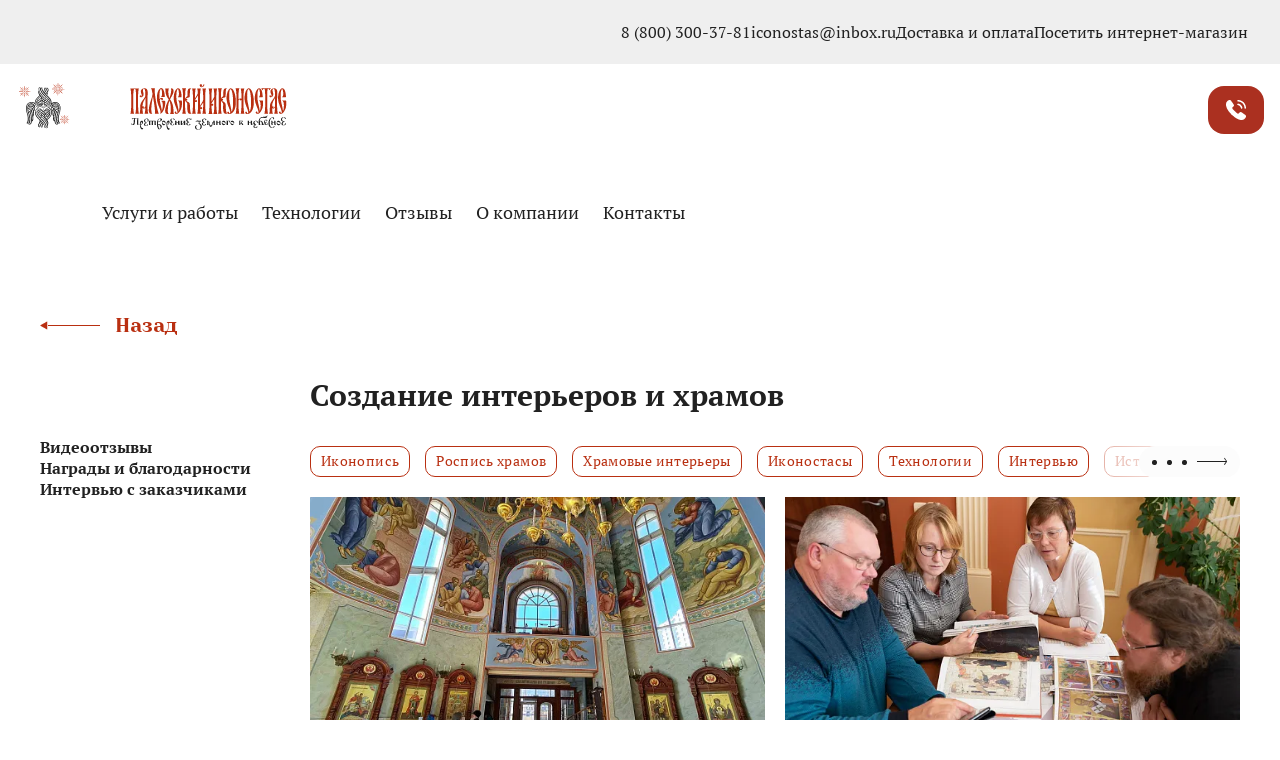

--- FILE ---
content_type: text/html; charset=UTF-8
request_url: https://iconostas.ru/reviews/?tag=5
body_size: 128396
content:
    <!DOCTYPE html>
    <html>
    <head>
        <meta name="msapplication-TileColor" content="#fff">
        <meta name="cmsmagazine" content=""/>
        <meta charset="utf-8">
        <meta http-equiv="X-UA-Compatible" content="IE=Edge">
        <meta name="viewport" content="width=device-width, initial-scale=1">
        <link rel="stylesheet" media="all"
              href="/local/templates/iconostas2020/css/style.css?1761218955172869">
        <link rel="stylesheet" media="all"
              href="/local/templates/iconostas2020/css/add_styles.css?16848414401078">
        <link rel="stylesheet" media="all"
              href="/local/templates/iconostas2020/css/fix.css?1759924904310">
        <link rel="apple-touch-icon" sizes="57x57" href="/local/templates/iconostas2020/img/apple-icon-57x57.png">
        <link rel="apple-touch-icon" sizes="60x60" href="/local/templates/iconostas2020/img/apple-icon-60x60.png">
        <link rel="apple-touch-icon" sizes="72x72" href="/local/templates/iconostas2020/img/apple-icon-72x72.png">
        <link rel="apple-touch-icon" sizes="76x76" href="/local/templates/iconostas2020/img/apple-icon-76x76.png">
        <link rel="apple-touch-icon" sizes="114x114" href="/local/templates/iconostas2020/img/apple-icon-114x114.png">
        <link rel="apple-touch-icon" sizes="120x120" href="/local/templates/iconostas2020/img/apple-icon-120x120.png">
        <link rel="apple-touch-icon" sizes="144x144" href="/local/templates/iconostas2020/img/apple-icon-144x144.png">
        <link rel="apple-touch-icon" sizes="152x152" href="/local/templates/iconostas2020/img/apple-icon-152x152.png">
        <link rel="apple-touch-icon" sizes="180x180" href="/local/templates/iconostas2020/img/apple-icon-180x180.png">
        <link rel="icon" type="image/png" sizes="192x192" href="/local/templates/iconostas2020/img/android-icon-192x192.png">
        <link rel="icon" type="image/png" sizes="32x32" href="/local/templates/iconostas2020/img/favicon-32x32.png">
        <link rel="icon" type="image/png" sizes="96x96" href="/local/templates/iconostas2020/img/favicon-96x96.png">
        <link rel="icon" type="image/png" sizes="16x16" href="/local/templates/iconostas2020/img/favicon-16x16.png">

        <link rel="preload" href="/local/templates/iconostas2020/fonts/playfairdisplay.woff2" as="font" type="font/woff"
              crossorigin="anonymous">
        <link rel="preload" href="/local/templates/iconostas2020/fonts/ptserif.woff2" as="font" type="font/woff"
              crossorigin="anonymous">
        <link rel="preload" href="/local/templates/iconostas2020/fonts/ptserifbold.woff2" as="font" type="font/woff"
              crossorigin="anonymous">
        <link rel="preload" href="/local/templates/iconostas2020/fonts/yesevaone.woff2" as="font" type="font/woff"
              crossorigin="anonymous">

        <link rel="manifest" href="/local/templates/iconostas2020/img/manifest.json">
        <meta name="msapplication-TileColor" content="#ffffff">
        <meta name="msapplication-TileImage" content="/local/templates/iconostas2020/img/ms-icon-144x144.png">
        <meta name="theme-color" content="#ffffff">
        <meta name="format-detection" content="telephone=no">
        <meta name="cmsmagazine" content="375ae7ee1d966eda439686d29353b808"/>
        <meta name="facebook-domain-verification" content="efl2o5bzbt3jzgrk56ox95slugmgfe"/>
        <link href="https://fonts.googleapis.com/css?family=Noto+Sans|PT+Serif:700|Philosopher:700&amp;subset=cyrillic"
              rel="stylesheet">
        <title>Создание интерьеров и храмов	</title>

        <meta property="og:type" content="website" />
        <meta property="og:title" content='Создание интерьеров и храмов	' />
        <meta property="og:url" content='/reviews/' />
        <meta property="og:image" content='/images/preview-og/page-reviews.png' />

		<!-- Top.Mail.Ru counter -->
		<script type="text/javascript">
		var _tmr = window._tmr || (window._tmr = []);
		_tmr.push({id: "3642313", type: "pageView", start: (new Date()).getTime()});
		(function (d, w, id) {
		  if (d.getElementById(id)) return;
		  var ts = d.createElement("script"); ts.type = "text/javascript"; ts.async = true; ts.id = id;
		  ts.src = "https://top-fwz1.mail.ru/js/code.js";
		  var f = function () {var s = d.getElementsByTagName("script")[0]; s.parentNode.insertBefore(ts, s);};
		  if (w.opera == "[object Opera]") { d.addEventListener("DOMContentLoaded", f, false); } else { f(); }
		})(document, window, "tmr-code");
		</script>
		<noscript><div><img src="https://top-fwz1.mail.ru/counter?id=3642313;js=na" style="position:absolute;left:-9999px;" alt="Top.Mail.Ru" /></div></noscript>
		<!-- /Top.Mail.Ru counter -->

        
		<meta name="robots" content="index, follow" />
<meta name="keywords" content="Keywords" />
<meta name="description" content="Храмовые интерьеры" />
<link href="/bitrix/cache/css/s1/iconostas2020/template_e35096a93a60b7679c5c21cb208a4dc7/template_e35096a93a60b7679c5c21cb208a4dc7_v1.css?176699903751789" type="text/css"  data-template-style="true" rel="stylesheet" />
<script>if(!window.BX)window.BX={};if(!window.BX.message)window.BX.message=function(mess){if(typeof mess==='object'){for(let i in mess) {BX.message[i]=mess[i];} return true;}};</script>
<script>(window.BX||top.BX).message({"JS_CORE_LOADING":"Загрузка...","JS_CORE_NO_DATA":"- Нет данных -","JS_CORE_WINDOW_CLOSE":"Закрыть","JS_CORE_WINDOW_EXPAND":"Развернуть","JS_CORE_WINDOW_NARROW":"Свернуть в окно","JS_CORE_WINDOW_SAVE":"Сохранить","JS_CORE_WINDOW_CANCEL":"Отменить","JS_CORE_WINDOW_CONTINUE":"Продолжить","JS_CORE_H":"ч","JS_CORE_M":"м","JS_CORE_S":"с","JSADM_AI_HIDE_EXTRA":"Скрыть лишние","JSADM_AI_ALL_NOTIF":"Показать все","JSADM_AUTH_REQ":"Требуется авторизация!","JS_CORE_WINDOW_AUTH":"Войти","JS_CORE_IMAGE_FULL":"Полный размер"});</script>

<script src="/bitrix/js/main/core/core.min.js?1756375748229643"></script>

<script>BX.Runtime.registerExtension({"name":"main.core","namespace":"BX","loaded":true});</script>
<script>BX.setJSList(["\/bitrix\/js\/main\/core\/core_ajax.js","\/bitrix\/js\/main\/core\/core_promise.js","\/bitrix\/js\/main\/polyfill\/promise\/js\/promise.js","\/bitrix\/js\/main\/loadext\/loadext.js","\/bitrix\/js\/main\/loadext\/extension.js","\/bitrix\/js\/main\/polyfill\/promise\/js\/promise.js","\/bitrix\/js\/main\/polyfill\/find\/js\/find.js","\/bitrix\/js\/main\/polyfill\/includes\/js\/includes.js","\/bitrix\/js\/main\/polyfill\/matches\/js\/matches.js","\/bitrix\/js\/ui\/polyfill\/closest\/js\/closest.js","\/bitrix\/js\/main\/polyfill\/fill\/main.polyfill.fill.js","\/bitrix\/js\/main\/polyfill\/find\/js\/find.js","\/bitrix\/js\/main\/polyfill\/matches\/js\/matches.js","\/bitrix\/js\/main\/polyfill\/core\/dist\/polyfill.bundle.js","\/bitrix\/js\/main\/core\/core.js","\/bitrix\/js\/main\/polyfill\/intersectionobserver\/js\/intersectionobserver.js","\/bitrix\/js\/main\/lazyload\/dist\/lazyload.bundle.js","\/bitrix\/js\/main\/polyfill\/core\/dist\/polyfill.bundle.js","\/bitrix\/js\/main\/parambag\/dist\/parambag.bundle.js"]);
</script>
<script>BX.Runtime.registerExtension({"name":"jquery3","namespace":"window","loaded":true});</script>
<script>(window.BX||top.BX).message({"LANGUAGE_ID":"ru","FORMAT_DATE":"DD.MM.YYYY","FORMAT_DATETIME":"DD.MM.YYYY HH:MI:SS","COOKIE_PREFIX":"BITRIX_SM","SERVER_TZ_OFFSET":"10800","UTF_MODE":"Y","SITE_ID":"s1","SITE_DIR":"\/","USER_ID":"","SERVER_TIME":1768511166,"USER_TZ_OFFSET":0,"USER_TZ_AUTO":"Y","bitrix_sessid":"5976fe0ae16e762000185cf2dcfceccf"});</script>


<script src="/bitrix/js/main/jquery/jquery-3.6.0.min.js?168484144489501"></script>
<script>BX.setJSList(["\/local\/templates\/iconostas2020\/lib\/international-phones\/js\/intlTelInput.min.js","\/local\/templates\/iconostas2020\/lib\/international-phones\/js\/i18n\/ru\/countries-var.js","\/local\/templates\/iconostas2020\/js\/lazyload.min.js","\/local\/templates\/iconostas2020\/js\/popup.js","\/local\/templates\/iconostas2020\/js\/ps__form.js","\/_includes\/iconostas2020\/_template\/main.js","\/local\/templates\/iconostas2020\/components\/bitrix\/menu\/main_menu2024\/script.js","\/local\/templates\/iconostas2020\/components\/bitrix\/menu\/main_menu2024-mob\/script.js"]);</script>
<script>BX.setCSSList(["\/local\/templates\/iconostas2020\/lib\/international-phones\/css\/intlTelInput.min.css","\/local\/templates\/iconostas2020\/styles\/css\/style.css","\/local\/templates\/iconostas2020\/css\/custom.css","\/_includes\/iconostas2020\/_template\/main.css","\/local\/templates\/iconostas2020\/components\/bitrix\/menu\/main_menu2024\/style.css","\/local\/templates\/iconostas2020\/components\/bitrix\/menu\/main_menu2024-mob\/style.css","\/local\/templates\/iconostas2020\/template_styles.css","\/local\/templates\/iconostas2020\/css\/slinky.min.css"]);</script>


<script  src="/bitrix/cache/js/s1/iconostas2020/template_cac6dcaf2cd14b731e300caf2cdeaf38/template_cac6dcaf2cd14b731e300caf2cdeaf38_v1.js?176699903763062"></script>
<script src="/local/templates/iconostas2020/js/slinky.min.js"></script>



		</head>
<body class="">
<script src="//cdn.callibri.ru/callibri.js" type="text/javascript" charset="utf-8" defer></script>
<script type="text/javascript">!function(){var t=document.createElement("script");t.type="text/javascript",t.async=!0,t.src='https://vk.com/js/api/openapi.js?169',t.onload=function(){VK.Retargeting.Init("VK-RTRG-1790771-2C1SJ"),VK.Retargeting.Hit()},document.head.appendChild(t)}();</script><noscript><img src="https://vk.com/rtrg?p=VK-RTRG-1790771-2C1SJ" style="position:fixed; left:-999px;" alt=""/></noscript>

<!-- Yandex.Metrika informer -->
<a href="https://metrika.yandex.ru/stat/?id=55446133&amp;from=informer"
target="_blank" rel="nofollow"><img src="https://informer.yandex.ru/informer/55446133/3_1_FFFFFFFF_EFEFEFFF_0_pageviews"
style="width:88px; height:31px; border:0;" alt="Яндекс.Метрика" title="Яндекс.Метрика: данные за сегодня (просмотры, визиты и уникальные посетители)" class="ym-advanced-informer" data-cid="55446133" data-lang="ru" /></a>
<!-- /Yandex.Metrika informer -->

<!-- Yandex.Metrika counter -->
<script type="text/javascript" >
   (function(m,e,t,r,i,k,a){m[i]=m[i]||function(){(m[i].a=m[i].a||[]).push(arguments)};
   m[i].l=1*new Date();
   for (var j = 0; j < document.scripts.length; j++) {if (document.scripts[j].src === r) { return; }}
   k=e.createElement(t),a=e.getElementsByTagName(t)[0],k.async=1,k.src=r,a.parentNode.insertBefore(k,a)})
   (window, document, "script", "https://mc.yandex.ru/metrika/tag.js", "ym");

   ym(55446133, "init", {
        clickmap:true,
        trackLinks:true,
        accurateTrackBounce:true,
        webvisor:true,
        ecommerce:"dataLayer"
   });
</script>
<noscript><div><img src="https://mc.yandex.ru/watch/55446133" style="position:absolute; left:-9999px;" alt="" /></div></noscript>
<!-- /Yandex.Metrika counter -->

    <div class="bx-panel"></div>
    <!-- BEGIN content -->
    <div class="wrapper">
	
        
<!-- start header -->
<header class="header-v2 header-custom">
    <div class="top-menu-wrapper">
        <div class="header__menu-top">
            <ul class="menu-top">
    <li class="menu-top__item">
        <a href="tel:88003003781">8 (800) 300-37-81</a>
    </li>
    <li class="menu-top__item">
        <a href="mailto:iconostas@inbox.ru">iconostas@inbox.ru</a>
    </li>
    <li class="menu-top__item">
        <a href="/articles/dostavka-i-oplata/">Доставка и оплата</a>
    </li>
    <li class="menu-top__item">
        <a href="https://shop.iconostas.ru">Посетить интернет-магазин</a>
    </li>
</ul>        </div>
    </div>
    <div class="header__container-mob">
        <div class="header__container-wrapper">
            <a href="/" class="header__logo">
                <div class="header__icon_v2">
                    <div class="header__star header__star--one">
                        <svg class="icon icon-star">
                            <use xlink:href="/local/templates/iconostas2020/img/sprite.svg#icon-star"></use>
                        </svg>
                    </div>
                    <div class="header__star header__star--two">
                        <svg class="icon icon-star">
                            <use xlink:href="/local/templates/iconostas2020/img/sprite.svg#icon-star"></use>
                        </svg>
                    </div>
                    <div class="header__star header__star--three">
                        <svg class="icon icon-star">
                            <use xlink:href="/local/templates/iconostas2020/img/sprite.svg#icon-star"></use>
                        </svg>
                    </div>
                    <svg class="icon icon-logo_icon">
                        <use xlink:href="/local/templates/iconostas2020/img/sprite.svg#icon-logo_icon"></use>
                    </svg>
                </div>
                <div class="header__logo_name_v2">
                    <svg xmlns="http://www.w3.org/2000/svg" width="276" height="81" viewBox="0 0 276 81" fill="none">
                        <path d="M91.4157 29.1155C90.5286 29.1155 86.8437 29.1155 85.7519 29.1155C84.6601 29.1155 85.1378 29.6661 85.4789 29.6661C87.1849 29.8038 88.8909 35.861 87.3896 44.396C87.1167 46.1168 86.5708 47.0804 86.2296 48.1129C86.639 43.7765 82.5447 32.5571 82.2717 24.1597C81.9988 13.4908 83.5683 8.94797 85.0695 8.94797C86.5708 8.94797 87.9355 21.8882 85.206 22.7142C84.7283 22.8519 85.0695 23.196 85.3425 23.196C85.6837 23.196 89.3685 23.2648 90.6651 23.2648C91.5521 23.2648 91.5522 22.5077 91.5522 22.0947C91.4157 18.309 90.4603 7.02069 85.0013 7.50251C84.0459 7.57134 78.7916 9.77394 77.768 21.7506C76.8809 31.4558 80.907 38.683 82.8859 44.1895C83.5683 46.1856 83.9777 47.6311 84.1142 48.5947C84.1142 49.0765 84.3189 50.935 83.3636 51.2791C81.9988 51.6921 82.1353 50.8661 82.1353 50.8661C82.1353 50.8661 82.6812 49.8337 82.067 49.0077C81.3164 47.9752 79.3375 48.3882 79.3375 50.0402C79.3375 50.8661 79.8152 52.2428 81.5894 52.5869C82.4765 52.7246 83.1588 52.6558 83.773 52.4493C83.773 52.4493 83.773 52.4493 83.8412 52.4493C85.3425 52.0363 89.3685 48.87 91.4157 41.2986C92.371 37.2376 92.644 29.1155 91.4157 29.1155Z" fill="#B92F11"/>
                        <path d="M77.9727 52.3115C77.6998 52.3115 77.4268 50.6595 77.2221 48.3193C77.2221 47.6998 77.1539 46.9427 77.1539 46.1856C77.0856 43.8453 76.8809 41.1608 76.335 38.4764C75.7891 35.792 74.902 33.5894 73.742 31.2492C72.7184 29.1842 71.8995 28.083 71.1489 26.9129C74.0149 21.7505 78.3821 15.2116 77.2903 10.531C76.6762 8.05312 74.4243 7.70897 73.1278 7.64014C72.4454 7.64014 72.5819 7.84656 72.7184 8.19072C74.0149 10.6686 72.309 19.8232 69.9889 24.779C69.7159 24.1596 69.443 23.4712 69.2381 22.6453C68.4875 20.305 68.2145 17.1388 68.1463 14.5233C68.0781 10.5999 68.7604 8.12195 69.2381 7.98429C69.443 7.91546 69.3747 7.7089 69.2381 7.7089C68.6922 7.7089 63.0284 7.7089 62.4825 7.7089C62.2778 7.7089 62.2096 7.98429 62.4825 7.98429C62.7555 7.98429 63.0967 9.98033 63.2331 12.7336C63.3014 14.7985 63.3696 16.3817 64.1202 18.7908C65.0756 21.957 67.5321 25.1921 68.8287 27.257C67.3274 30.2856 64.9391 35.5167 64.1202 38.4077C62.1413 45.4972 62.4143 47.631 62.6872 49.0765C63.5743 54.0323 68.4192 52.5868 68.8287 52.4492C69.1016 52.3115 69.1699 52.105 68.6922 51.9673C67.191 51.5544 66.9862 47.4246 67.6004 40.3349C67.9416 36.2739 69.3065 31.3181 70.0571 29.322C70.1253 29.5284 70.2618 29.7349 70.33 30.0103C72.309 34.8284 72.7184 41.3673 72.5819 46.2544C72.4454 50.0401 71.763 52.2427 71.3536 52.3804C71.1489 52.4492 71.2171 52.6557 71.3536 52.6557C71.8995 52.6557 77.5633 52.6557 78.1092 52.6557C78.2457 52.5868 78.3139 52.3115 77.9727 52.3115Z" fill="#B92F11"/>
                        <path d="M130.857 3.16606C132.427 0.412818 130.584 0.343982 130.584 0.343982L130.38 0.275146C130.38 0.275146 129.288 4.61152 127.036 4.33619C126.831 4.33619 126.354 4.06087 126.354 3.85437C126.354 3.85437 126.968 3.64787 127.241 3.02839C127.514 2.54657 127.514 1.65178 126.9 0.894632C126.012 -0.275497 124.17 0.481642 123.692 1.51411C123.488 1.99593 123.01 3.30372 124.511 4.74917C125.876 6.19462 129.288 5.85048 130.857 3.16606Z" fill="#B92F11"/>
                        <path d="M61.9365 29.666C61.0495 29.666 57.3646 29.666 56.2728 29.666C55.181 29.666 55.6586 30.2167 55.9998 30.2167C57.7058 30.3544 59.207 35.4479 57.7058 44.0518C57.4328 45.7725 56.8869 46.7362 56.5457 47.7686C56.8869 44.3271 54.4986 37.2375 53.2703 29.9414C53.0656 28.9777 53.2703 27.8076 53.6797 27.1881C54.2256 26.2933 55.181 26.431 55.181 26.431C55.181 26.431 55.5222 27.6011 56.4775 27.9453C58.3199 28.6336 59.5482 26.7751 58.3199 25.1232C57.7058 24.2972 55.8633 24.0907 54.3621 24.9855C53.6797 25.3985 53.1338 26.018 52.7926 26.431C52.7244 25.5362 52.6561 24.6414 52.5879 23.8154C52.315 13.0777 53.8844 8.60371 55.3857 8.60371C56.8869 8.60371 58.2517 21.544 55.5222 22.4388C55.0445 22.5764 55.3857 22.9206 55.6586 22.9206C55.9998 22.9206 59.6847 22.9894 60.9812 22.9894C61.8683 22.9894 61.8683 22.2323 61.8683 21.8193C61.7318 18.0336 60.7765 6.74529 55.3174 7.15826C54.3621 7.22709 49.176 9.42968 48.0842 21.4751C47.1971 31.1803 51.2231 38.4764 53.2021 43.9829C53.8844 45.979 54.2939 47.4245 54.4303 48.3881C54.4303 48.8011 54.7715 50.2466 54.1574 51.0037C53.475 51.6232 53.9527 52.3803 54.6351 52.1738C56.4775 51.7608 59.7529 47.9063 61.6636 40.9544C62.6872 36.8933 63.2331 29.666 61.9365 29.666Z" fill="#B92F11"/>
                        <path d="M32.9354 52.3118C32.3895 52.3118 31.4341 45.7727 31.2977 36.0675C31.1612 27.6013 31.9118 18.2403 31.8436 14.7988C31.6389 8.05332 28.2952 7.50267 25.5657 7.64033C21.7443 7.84683 18.8783 10.5312 19.8336 14.8676C20.0384 15.8312 21.0619 17.8273 21.3349 18.9975C21.7443 20.7183 21.4714 22.026 20.5843 22.3013C20.7207 22.0948 20.789 21.8195 20.789 21.4753C20.789 20.6494 20.1066 19.9611 19.2877 19.9611C18.4689 19.9611 17.7865 20.6494 17.7865 21.4753C17.7865 22.2325 18.2642 22.9896 19.2195 23.1961C20.7207 23.6091 22.7679 22.7832 23.7232 21.3377C24.7468 19.7546 25.0198 17.6896 24.1327 14.9364C22.8361 11.0818 23.382 8.19091 25.4292 8.39741C27.6128 8.67273 27.6128 16.5196 27.6128 16.5196C27.6128 16.5196 27.6128 18.1027 27.6128 20.3741C27.6128 24.7793 20.3113 29.6662 18.9466 36.6182C18.6736 38.1325 18.6736 40.6105 18.6736 40.6105C18.6054 48.526 17.9912 52.1053 17.2406 52.3118C16.9676 52.3806 17.1041 52.587 17.2406 52.587C17.7865 52.587 23.5867 52.587 24.1327 52.587C24.3374 52.587 24.4056 52.3118 24.1327 52.3118C23.655 52.3118 22.9726 50.3845 22.6314 43.3637C22.6314 43.1572 22.6314 42.7442 22.6314 42.2623C23.0408 42.813 23.7915 43.226 24.9515 43.226C26.1798 43.226 27.0669 42.4688 27.681 41.7805C27.4081 47.9753 26.7939 52.1053 26.1116 52.3118C25.8386 52.3806 25.9751 52.587 26.1116 52.587C26.6575 52.587 32.4577 52.587 33.0036 52.587C33.2083 52.587 33.2766 52.3118 32.9354 52.3118ZM27.7493 37.9948C27.7493 38.8896 27.5446 40.8169 26.4528 41.4364C25.2245 42.1247 24.815 41.5053 24.815 41.5053C24.815 41.5053 25.4974 40.1286 24.5421 39.3714C23.8597 38.8208 23.1091 39.0273 22.6314 39.6468C22.5632 32.5572 25.8386 28.4962 27.7493 24.7793C27.8175 30.6299 27.8175 37.5131 27.8175 37.5819C27.7493 37.7196 27.7493 37.8571 27.7493 37.9948Z" fill="#B92F11"/>
                        <path d="M51.4963 52.3117C50.8821 52.3117 48.562 44.052 46.8561 33.2455C46.5149 31.2494 46.7196 32.4883 45.0136 21.4754C44.6042 18.9974 43.5806 8.46626 44.4677 7.98444C45.2183 7.57146 44.1265 7.64029 44.1265 7.64029H37.6439C37.6439 7.64029 37.098 7.98444 37.7804 7.98444C38.3263 7.98444 39.0769 10.7377 39.8958 14.7299C40.4417 17.552 40.237 19.8922 38.804 24.5039C38.1216 26.7754 33.0037 40.1974 33.8908 47.9754C34.5049 53.2754 37.7804 52.587 39.4181 52.587C39.8275 52.587 39.8958 52.2429 39.6228 52.1052C38.5992 51.8299 38.1216 48.4572 38.258 42.0559C38.3945 35.4481 40.1687 26.1559 41.1241 21.5442C41.8064 25.8805 40.9876 20.787 42.2159 28.6338C43.3077 35.4481 43.1712 34.6909 43.3759 36.1364C44.7407 44.9468 45.0819 52.0364 44.263 52.2429C44.0583 52.3117 44.1265 52.5182 44.3313 52.5182C44.8772 52.5182 51.0186 52.5182 51.5645 52.5182C51.7692 52.587 51.7692 52.3117 51.4963 52.3117Z" fill="#B92F11"/>
                        <path d="M16.4896 52.3116C15.8754 52.3116 14.8519 43.8454 14.8519 37.0311C14.8519 36.1363 14.8519 25.0544 14.8519 23.609C14.8519 14.7986 15.6707 8.12197 16.4896 7.98431C16.6943 7.91548 16.6261 7.70898 16.4896 7.70898C15.9437 7.70898 1.68187 7.70898 1.13596 7.70898C0.931248 7.70898 0.86301 7.98431 1.13596 7.98431C1.75011 7.98431 2.77368 13.9038 2.77368 23.4025C2.77368 24.2973 2.77368 35.2415 2.77368 36.6869C2.77368 45.4973 1.95482 52.1739 1.13596 52.3116C0.931248 52.3804 0.999486 52.5868 1.13596 52.5868C1.68187 52.5868 7.34564 52.5868 7.95981 52.5868C8.16452 52.5868 8.23276 52.3116 7.95981 52.3116C7.34564 52.3116 6.32207 43.8454 6.32207 37.0311C6.32207 36.1363 6.32207 25.0544 6.32207 23.609C6.32207 18.4466 6.93621 11.77 7.20916 10.6687C7.55035 9.2921 7.89157 8.81028 8.84691 8.67262C9.80224 8.60379 10.3481 9.2921 10.4846 10.1181C10.9623 12.596 11.3717 17.1389 11.3717 23.4025C11.3717 24.2973 11.3717 35.2415 11.3717 36.6869C11.3717 45.4973 10.5529 52.1739 9.734 52.3116C9.52929 52.3804 9.59753 52.5868 9.734 52.5868C10.2799 52.5868 15.9437 52.5868 16.5578 52.5868C16.6943 52.5868 16.8308 52.3116 16.4896 52.3116Z" fill="#B92F11"/>
                        <path d="M134.679 52.3116C134.064 52.3116 133.041 43.8454 133.041 37.0311C133.041 36.1363 133.041 25.0544 133.041 23.609C133.041 14.7986 133.86 8.12197 134.679 7.98431C134.883 7.91548 134.815 7.70898 134.679 7.70898C134.133 7.70898 128.469 7.70898 127.855 7.70898C127.65 7.70898 127.582 7.98431 127.855 7.98431C128.469 7.98431 129.493 13.9038 129.493 23.4025C129.493 23.7466 129.493 25.6051 129.493 27.7389C129.22 29.4596 128.196 31.8687 125.739 35.4479C125.057 36.4116 124.443 37.4441 123.965 38.4077C123.965 37.9259 123.965 37.5129 123.965 37.0311C123.965 36.1363 123.965 25.0544 123.965 23.609C123.965 14.7986 124.784 8.12197 125.603 7.98431C125.808 7.91548 125.739 7.70898 125.603 7.70898C125.057 7.70898 119.393 7.70898 118.779 7.70898C118.574 7.70898 118.506 7.98431 118.779 7.98431C119.189 7.98431 119.803 10.7376 120.144 15.5557C119.803 17.2077 118.779 19.6168 116.459 23.0583C115.913 23.8155 115.435 24.6414 115.026 25.3985C115.026 24.5037 115.026 23.8843 115.026 23.609C115.026 14.7986 115.845 8.12197 116.664 7.98431C116.868 7.91548 116.8 7.70898 116.664 7.70898C116.118 7.70898 110.454 7.70898 109.84 7.70898C109.635 7.70898 109.567 7.98431 109.84 7.98431C110.454 7.98431 111.478 13.9038 111.478 23.4025C111.478 24.2973 111.478 35.2415 111.478 36.6869C111.478 45.4973 110.659 52.1739 109.84 52.3116C109.635 52.3804 109.703 52.5868 109.84 52.5868C110.386 52.5868 116.05 52.5868 116.664 52.5868C116.868 52.5868 116.937 52.3116 116.664 52.3116C116.05 52.3116 115.026 43.8454 115.026 37.0311C115.026 36.6181 115.026 34.0025 115.026 31.1116C115.64 31.7311 116.391 32.0064 117.005 31.8687C118.711 31.4557 119.052 29.735 118.097 28.7713C117.005 27.6012 115.777 28.909 115.777 28.909C115.777 28.909 114.753 27.8077 117.21 24.6415C118.37 23.196 119.53 21.6129 120.417 20.0298C120.417 21.0622 120.485 22.1635 120.485 23.3336C120.485 24.2284 120.485 35.1726 120.485 36.6181C120.485 45.4285 119.666 52.1051 118.847 52.2427C118.643 52.3115 118.711 52.5181 118.847 52.5181C119.393 52.5181 125.057 52.5181 125.671 52.5181C125.876 52.5181 125.944 52.2427 125.671 52.2427C125.262 52.2427 124.648 48.1817 124.306 43.4324C124.921 44.0518 125.739 44.396 126.285 44.2583C127.991 43.8454 128.332 42.1246 127.377 41.1609C126.285 39.9908 125.057 41.2986 125.057 41.2986C125.057 41.2986 124.033 40.1973 126.49 37.0311C127.582 35.6544 128.605 34.209 129.493 32.6947C129.493 34.5531 129.493 36.0674 129.493 36.5492C129.493 45.3596 128.674 52.0363 127.855 52.1739C127.65 52.2428 127.718 52.4492 127.855 52.4492C128.401 52.4492 134.064 52.4492 134.679 52.4492C134.952 52.5868 135.02 52.3116 134.679 52.3116Z" fill="#B92F11"/>
                        <path d="M234.17 29.1155C233.283 29.1155 229.598 29.1155 228.506 29.1155C227.414 29.1155 227.892 29.6661 228.233 29.6661C229.939 29.8038 231.645 35.861 230.144 44.396C229.871 46.1168 229.325 47.0804 228.984 48.1129C229.393 43.7765 225.299 32.5571 225.026 24.1597C224.753 13.4908 226.323 8.94797 227.824 8.94797C229.325 8.94797 230.69 21.8882 227.96 22.7142C227.483 22.8519 227.824 23.196 228.097 23.196C228.438 23.196 232.123 23.2648 233.419 23.2648C234.306 23.2648 234.306 22.5077 234.306 22.0947C234.17 18.309 233.215 7.02069 227.756 7.50251C226.8 7.57134 221.614 9.77394 220.522 21.7506C219.635 31.4558 223.661 38.683 225.64 44.1895C226.323 46.1856 226.732 47.6311 226.868 48.5947C226.868 49.0765 227.073 50.935 226.118 51.2791C224.753 51.6921 224.89 50.8661 224.89 50.8661C224.89 50.8661 225.435 49.8337 224.821 49.0077C224.071 47.9752 222.092 48.3882 222.092 50.0402C222.092 50.8661 222.569 52.2428 224.344 52.5869C225.231 52.7246 225.913 52.6558 226.527 52.4493C226.527 52.4493 226.527 52.4493 226.595 52.4493C228.097 52.0363 232.123 48.87 234.17 41.2986C235.125 37.2376 235.466 29.1155 234.17 29.1155Z" fill="#B92F11"/>
                        <path d="M275.113 29.1155C274.226 29.1155 270.541 29.1155 269.449 29.1155C268.357 29.1155 268.835 29.6661 269.176 29.6661C270.882 29.8038 272.588 35.861 271.087 44.396C270.814 46.1168 270.268 47.0804 269.927 48.1129C270.336 43.7765 266.242 32.5571 265.969 24.1597C265.696 13.4908 267.265 8.94797 268.767 8.94797C270.268 8.94797 271.633 21.8882 268.903 22.7142C268.425 22.8519 268.767 23.196 269.04 23.196C269.381 23.196 273.066 23.2648 274.362 23.2648C275.249 23.2648 275.249 22.5077 275.249 22.0947C275.113 18.309 274.157 7.02069 268.698 7.50251C267.743 7.57134 262.489 9.77394 261.465 21.7506C260.578 31.4558 264.604 38.683 266.583 44.1895C267.265 46.1856 267.675 47.6311 267.811 48.5947C267.811 49.0765 268.016 50.935 267.061 51.2791C265.696 51.6921 265.832 50.8661 265.832 50.8661C265.832 50.8661 266.378 49.8337 265.764 49.0077C265.014 47.9752 263.035 48.3882 263.035 50.0402C263.035 50.8661 263.512 52.2428 265.287 52.5869C266.174 52.7246 266.856 52.6558 267.47 52.4493H267.538C269.04 52.0363 273.066 48.87 275.113 41.2986C276.068 37.2376 276.341 29.1155 275.113 29.1155Z" fill="#B92F11"/>
                        <path d="M184.424 14.7298C181.695 6.81426 177.942 7.64021 177.328 7.70904C176.031 7.91554 171.8 10.8064 170.777 21.9571C169.89 31.6623 173.916 38.9584 175.895 44.4649C176.577 46.461 176.986 47.9064 177.123 48.8701C177.259 49.9025 177.055 51.4168 176.031 51.6233C174.803 51.8987 174.735 51.1415 174.735 51.1415C174.735 51.1415 175.28 50.109 174.666 49.2831C173.916 48.2506 171.937 48.6636 171.937 50.3844C171.937 51.2103 172.483 52.3116 174.189 52.7246C177.055 53.3441 184.902 51.6922 186.676 37.9259C187.973 27.6012 185.857 18.9974 184.424 14.7298ZM181.695 42.1246C181.081 46.5298 179.921 48.3194 179.238 49.1454C179.648 44.809 175.553 32.6948 175.28 24.2974C175.007 13.835 176.031 9.29216 177.532 9.08566C177.669 9.01683 177.873 9.08567 177.942 9.1545C180.33 10.5311 182.241 19.3415 182.241 33.8649C182.309 35.1038 182.104 39.4402 181.695 42.1246Z" fill="#B92F11"/>
                        <path d="M208.99 7.70907C207.694 7.91556 203.463 10.8065 202.439 21.9571C201.552 31.6623 205.578 38.9584 207.557 44.4649C208.239 46.461 208.649 47.9065 208.785 48.8701C208.922 49.9026 208.717 51.4169 207.694 51.6234C206.465 51.8987 206.397 51.1415 206.397 51.1415C206.397 51.1415 206.943 50.1091 206.329 49.2831C205.578 48.2506 203.599 48.6636 203.599 50.3844C203.599 51.2104 204.145 52.3117 205.851 52.7247C208.717 53.413 216.564 51.6922 218.339 37.926C219.635 27.7389 217.52 19.135 216.087 14.7987C213.357 6.74544 209.604 7.57141 208.99 7.70907ZM213.357 42.1247C212.675 46.5298 211.583 48.3195 210.901 49.0766C211.31 44.7402 207.216 32.626 206.943 24.2286C206.67 13.7662 207.694 9.22336 209.195 9.01686C209.331 8.94803 209.536 9.01686 209.604 9.08569C211.993 10.4623 213.903 19.2727 213.903 33.7961C213.971 35.1039 213.767 39.4402 213.357 42.1247Z" fill="#B92F11"/>
                        <path d="M261.192 52.3118C260.646 52.3118 259.691 45.7727 259.555 36.0675C259.418 27.6013 260.169 18.2403 260.101 14.7988C259.896 8.05332 256.552 7.50267 253.823 7.64033C250.001 7.84683 247.135 10.5312 248.091 14.8676C248.295 15.8312 249.319 17.8273 249.592 18.9975C250.001 20.7183 249.728 22.026 248.841 22.3013C248.978 22.0948 249.046 21.8195 249.046 21.4753C249.046 20.6494 248.364 19.9611 247.545 19.9611C246.726 19.9611 246.044 20.6494 246.044 21.4753C246.044 22.2325 246.521 22.9896 247.477 23.1961C248.978 23.6091 251.025 22.7832 251.98 21.3377C253.004 19.7546 253.277 17.6896 252.39 14.9364C251.093 11.0818 251.639 8.19091 253.686 8.39741C255.938 8.6039 255.938 16.4507 255.938 16.4507C255.938 16.4507 255.938 18.0338 255.938 20.3053C255.938 24.7105 248.637 29.5975 247.272 36.5494C246.999 38.0637 246.999 40.5416 246.999 40.5416C246.931 48.4571 246.316 52.0364 245.566 52.2429C245.361 52.3117 245.429 52.5183 245.566 52.5183C246.112 52.5183 251.912 52.5183 252.458 52.5183C252.663 52.5183 252.731 52.2429 252.458 52.2429C251.98 52.2429 251.298 50.3156 250.957 43.2948C250.957 43.0883 250.957 42.6754 250.957 42.1936C251.366 42.7442 252.117 43.1571 253.277 43.1571C254.505 43.1571 255.392 42.4001 256.006 41.7118C255.733 47.9066 255.119 52.0364 254.437 52.2429C254.164 52.3117 254.3 52.5183 254.437 52.5183C254.983 52.5183 260.783 52.5183 261.329 52.5183C261.397 52.5871 261.465 52.3118 261.192 52.3118ZM255.938 37.9948C255.938 38.8896 255.733 40.8169 254.642 41.4364C253.413 42.1247 253.004 41.5053 253.004 41.5053C253.004 41.5053 253.686 40.1286 252.731 39.3714C252.048 38.8208 251.298 39.0273 250.82 39.6468C250.752 32.5572 254.027 28.4962 255.938 24.7793C256.006 30.6299 256.006 37.5131 256.006 37.5819C255.938 37.7196 255.938 37.8571 255.938 37.9948Z" fill="#B92F11"/>
                        <path d="M202.166 52.3115C201.552 52.3115 200.528 43.8453 200.528 37.031C200.528 36.1362 200.528 25.0544 200.528 23.609C200.528 14.7986 201.347 8.12195 202.166 7.98429C202.371 7.91546 202.303 7.7089 202.166 7.7089C201.62 7.7089 195.957 7.7089 195.342 7.7089C195.138 7.7089 195.069 7.98429 195.342 7.98429C195.957 7.98429 196.98 13.9037 196.98 23.4024C196.98 23.6089 196.98 25.7427 196.98 26.2246C196.229 25.1233 194.728 25.3985 193.363 25.9492C192.818 26.2245 191.999 26.7751 191.658 27.1881C191.658 25.4673 191.658 23.6777 191.658 23.1959C191.658 14.3855 192.476 8.05305 193.295 7.91539C193.5 7.84656 193.432 7.64014 193.295 7.64014C192.749 7.64014 187.086 7.64014 186.471 7.64014C186.267 7.64014 186.198 7.91539 186.471 7.91539C187.086 7.91539 188.109 13.8349 188.109 23.3336C188.109 24.2284 188.109 35.1725 188.109 36.618C188.109 45.4284 187.29 52.105 186.471 52.2427C186.267 52.3115 186.335 52.5181 186.471 52.5181C187.017 52.5181 192.681 52.5181 193.295 52.5181C193.5 52.5181 193.568 52.2427 193.295 52.2427C192.681 52.2427 191.658 43.7764 191.658 36.9621C191.658 36.4803 191.658 33.2453 191.658 30.0103C191.658 29.2531 191.794 28.6336 192.067 28.2206C192.818 27.0505 194.114 27.0505 194.114 27.0505C194.114 27.0505 193.978 28.4959 195.342 28.8401C195.888 28.9777 196.571 28.7024 196.912 28.2206C196.912 28.3582 196.912 35.9297 196.912 36.618C196.912 45.4284 196.093 52.105 195.274 52.2427C195.069 52.3115 195.138 52.5181 195.274 52.5181C195.82 52.5181 201.484 52.5181 202.098 52.5181C202.371 52.5868 202.439 52.3115 202.166 52.3115Z" fill="#B92F11"/>
                        <path d="M246.18 11.0819C246.726 10.8754 247.203 8.25985 248.363 8.12218C249.114 8.05335 248.773 7.57153 248.5 7.57153C248.227 7.57153 232.669 7.57153 232.123 7.57153C231.304 7.57153 231.645 8.12218 232.055 8.12218C232.873 8.12218 233.283 10.9443 233.761 11.0819C233.965 11.1508 234.17 10.6001 234.579 9.98062C235.057 9.22348 235.808 8.39751 236.49 8.39751C236.763 8.39751 236.968 8.39751 237.241 8.39751C238.401 8.39751 238.674 15.4183 238.674 23.3339C238.674 24.2287 238.674 35.1728 238.674 36.6183C238.674 45.4287 237.855 52.1053 237.036 52.243C236.831 52.3118 236.899 52.5183 237.036 52.5183C237.582 52.5183 243.246 52.5183 243.86 52.5183C244.064 52.5183 244.133 52.243 243.86 52.243C243.246 52.243 242.222 43.7767 242.222 36.9624C242.222 36.0676 242.222 24.9858 242.222 23.5404C242.222 16.1066 242.359 8.46634 243.655 8.46634C243.928 8.46634 244.269 8.46634 244.269 8.46634C244.747 8.46634 244.952 9.01699 245.156 9.36114C245.702 10.3936 245.702 11.3572 246.18 11.0819Z" fill="#B92F11"/>
                        <path d="M154.331 52.3116C153.717 52.3116 152.694 43.8453 152.694 37.0311C152.694 36.1363 152.694 25.0544 152.694 23.609C152.694 14.7986 153.512 8.12197 154.331 7.98431C154.536 7.91548 154.468 7.70898 154.331 7.70898C153.785 7.70898 148.122 7.70898 147.508 7.70898C147.303 7.70898 147.235 7.98431 147.508 7.98431C148.053 7.98431 148.941 13.009 149.077 21.1999C148.941 22.9207 148.053 25.2609 145.187 29.4596C144.778 30.0103 144.437 30.5609 144.096 31.1804C144.096 27.9453 144.096 24.4349 144.096 23.6777C144.096 14.8674 144.914 8.1908 145.733 8.05314C145.938 7.98431 145.87 7.77782 145.733 7.77782C145.187 7.77782 139.524 7.77782 138.91 7.77782C138.705 7.77782 138.637 8.05314 138.91 8.05314C139.524 8.05314 140.547 13.9726 140.547 23.4713C140.547 24.3661 140.547 35.3102 140.547 36.7557C140.547 45.5661 139.728 52.2428 138.91 52.3804C138.705 52.4492 138.773 52.6557 138.91 52.6557C139.455 52.6557 145.119 52.6557 145.733 52.6557C145.938 52.6557 146.006 52.3804 145.733 52.3804C145.256 52.3804 144.505 46.7363 144.232 40.9544C144.232 40.1973 144.164 38.683 144.164 37.9259C144.642 38.27 145.256 38.4076 145.733 38.3389C147.439 38.1324 147.78 36.2051 146.825 35.2415C145.733 34.0713 144.505 35.379 144.505 35.379C144.505 35.379 143.481 34.2777 145.938 31.1116C147.098 29.6661 148.19 28.083 149.077 26.5687C149.077 30.2168 149.077 35.7232 149.077 36.7557C149.077 45.5661 148.258 52.2428 147.439 52.3804C147.235 52.4492 147.303 52.6557 147.439 52.6557C147.985 52.6557 153.649 52.6557 154.263 52.6557C154.604 52.5869 154.673 52.3116 154.331 52.3116Z" fill="#B92F11"/>
                        <path d="M109.089 52.243C106.292 51.7611 106.36 41.5053 106.155 37.5819C106.019 35.2417 105.677 33.3832 103.699 31.9378C102.061 30.6988 100.491 30.6988 99.8772 29.7352C99.3313 28.9092 100.355 29.5287 101.106 28.8404C101.583 28.4962 101.856 27.6014 101.515 26.8443C101.106 25.9495 100.287 25.8118 99.6725 25.8806C98.8537 26.0183 98.3078 26.7066 98.2395 26.7754C98.7172 25.1235 100.833 24.2975 104.176 23.7469C105.677 23.4715 105.882 22.4391 105.882 21.4066C105.882 19.8923 106.223 12.665 106.633 9.7053C106.769 8.67283 107.452 7.91569 107.998 7.98452C108.543 7.98452 108.612 7.57153 108.134 7.57153C107.793 7.57153 105.746 7.57153 104.859 7.91569C103.494 8.53517 101.924 9.01699 101.924 16.1754C101.924 16.9326 102.061 18.8598 101.856 20.9248C101.788 22.0261 98.376 23.4027 97.6254 25.3988C97.6254 25.2611 97.6936 23.4715 97.6936 23.1962C97.6936 23.1962 97.6936 23.1962 97.6936 23.265C97.6936 22.7144 97.6936 22.3014 97.6936 22.0949C97.6936 13.9728 98.5125 8.05335 99.3313 7.91569C99.536 7.84686 99.4678 7.64036 99.3313 7.64036C98.7854 7.64036 93.0534 7.64036 92.4393 7.64036C92.2346 7.64036 92.1663 7.91569 92.4393 7.91569C92.9852 7.91569 94.0087 12.9404 94.0087 22.3702C94.0087 22.3702 94.0087 36.8248 94.0087 37.4443C94.0087 46.3235 93.1899 52.1053 92.371 52.3118C92.1663 52.3806 92.2345 52.5871 92.371 52.5871C92.9169 52.5871 98.6489 52.5871 99.2631 52.5871C99.4678 52.5871 99.536 52.3118 99.2631 52.3118C98.6489 52.3118 97.6254 46.4611 97.6254 37.3066C97.6254 36.8936 97.6254 34.1404 97.6254 31.1118C97.6254 31.1118 97.6254 31.1118 97.6254 31.1806C97.6254 31.043 97.6254 29.6663 97.6254 28.7715C97.8983 30.9741 101.037 32.2819 101.447 34.2092C101.651 35.104 101.651 37.6508 101.583 38.6832C101.447 43.7079 101.447 50.1092 104.04 51.9676C104.449 52.243 105.473 52.5871 106.087 52.5871C106.838 52.5871 108.475 52.5871 109.021 52.5871C109.294 52.5871 109.362 52.3118 109.089 52.243Z" fill="#B92F11"/>
                        <path d="M172.141 52.243C169.344 51.7611 169.412 41.5053 169.207 37.5819C169.071 35.2417 168.729 33.3832 166.751 31.9378C165.113 30.6988 163.543 30.6988 162.929 29.7352C162.383 28.9092 163.407 29.5287 164.158 28.8404C164.635 28.4962 164.908 27.6014 164.567 26.8443C164.158 25.9495 163.339 25.8118 162.725 25.8806C161.906 26.0183 161.36 26.7066 161.292 26.7754C161.769 25.1235 163.885 24.2975 167.228 23.7469C168.729 23.4715 168.934 22.4391 168.934 21.4066C168.934 19.8923 169.275 12.665 169.685 9.7053C169.821 8.67283 170.504 7.91569 171.05 7.98452C171.595 7.98452 171.664 7.57153 171.186 7.57153C170.845 7.57153 168.798 7.57153 167.911 7.91569C166.546 8.53517 164.976 9.01699 164.976 16.1754C164.976 16.9326 165.113 18.8598 164.908 20.9248C164.84 22.0261 161.428 23.4027 160.677 25.3988C160.677 25.2611 160.746 23.4715 160.746 23.1962C160.746 23.1962 160.746 23.1962 160.746 23.265C160.746 22.7144 160.746 22.3014 160.746 22.0949C160.746 13.9728 161.564 8.05335 162.383 7.91569C162.588 7.84686 162.52 7.64036 162.383 7.64036C161.837 7.64036 156.105 7.64036 155.491 7.64036C155.287 7.64036 155.218 7.91569 155.491 7.91569C156.037 7.91569 157.061 12.9404 157.061 22.3702C157.061 22.3702 157.061 36.8248 157.061 37.4443C157.061 46.3235 156.242 52.1053 155.423 52.3118C155.218 52.3806 155.287 52.5871 155.423 52.5871C155.969 52.5871 161.701 52.5871 162.315 52.5871C162.52 52.5871 162.588 52.3118 162.315 52.3118C161.701 52.3118 160.677 46.4611 160.677 37.3066C160.677 36.8936 160.677 34.1404 160.677 31.1118C160.677 31.1118 160.677 31.1118 160.677 31.1806C160.677 31.043 160.677 29.6663 160.677 28.7715C160.95 30.9741 164.089 32.2819 164.499 34.2092C164.703 35.104 164.703 37.6508 164.635 38.6832C164.499 43.7079 164.499 50.1092 167.092 51.9676C167.501 52.243 168.525 52.5871 169.139 52.5871C169.89 52.5871 171.527 52.5871 172.073 52.5871C172.414 52.5871 172.483 52.3118 172.141 52.243Z" fill="#B92F11"/>
                        <path d="M242.517 69.1444C242.243 70.0777 241.354 71.2777 241.148 71.411C240.943 71.4777 240.875 71.411 240.738 71.2777C240.259 70.7444 239.369 69.0777 239.369 68.8777C239.369 68.5444 239.369 68.2777 239.643 68.011C239.848 67.811 240.122 67.6777 240.533 67.6777C240.806 67.6777 241.285 67.811 241.559 67.8777C241.627 67.6777 241.696 67.3444 241.627 66.9444C241.49 66.5444 241.285 66.411 241.012 66.3444C240.669 66.2777 239.985 66.411 239.506 67.0777C239.164 67.5444 239.096 68.011 239.096 68.011C239.096 68.011 238.89 67.6777 238.685 67.0777C238.48 66.411 238.206 65.6777 238.343 64.611C238.411 64.1444 238.617 63.8777 239.575 63.9444C240.533 64.0777 241.764 64.7444 242.175 65.0777C242.448 65.011 243.064 63.3444 241.148 62.9444C240.533 62.811 238.89 62.7444 237.727 64.0777C237.043 64.811 236.564 66.0777 236.769 67.3444C237.248 70.411 239.233 71.9444 240.054 72.2777C240.875 72.611 242.654 71.5444 242.996 70.811C243.475 69.611 242.585 68.8777 242.517 69.1444Z" fill="#212121"/>
                        <path d="M197.496 67.8777C197.359 67.7443 197.29 67.7443 197.496 67.5443C197.564 67.411 198.59 66.6777 199.069 66.0111C199.412 65.5444 199.48 65.211 199.206 64.9443C198.933 64.6777 198.248 64.6777 197.017 64.6777C196.196 64.6777 195.169 64.811 194.622 64.7443C194.075 64.6777 193.801 64.7443 193.185 64.7443C192.911 64.7443 192.912 64.7443 192.775 64.7443C192.912 65.2777 192.911 66.3443 192.911 68.5443C192.911 69.3443 192.843 70.611 192.843 71.411C192.843 72.011 192.843 72.3444 193.39 72.3444C193.39 72.3444 198.522 72.3443 199.206 72.411C199.959 72.4777 200.027 72.1443 200.027 71.9443C200.027 71.811 199.959 71.611 199.754 71.1443C198.727 68.811 197.633 68.011 197.496 67.8777ZM194.896 65.8777C194.896 65.2777 195.306 65.1443 195.717 65.1443C195.854 65.1443 197.564 65.0777 197.633 65.611C197.701 65.8777 197.427 66.4777 195.785 68.411C195.785 68.411 195.238 69.0777 195.033 69.2777C194.827 69.411 194.827 69.0777 194.827 69.0777C194.827 68.0777 194.964 66.811 194.896 65.8777ZM197.633 72.0111C197.222 72.0111 195.375 72.0111 195.375 72.0111C195.033 72.0111 194.964 71.811 194.964 71.4777C194.964 71.1443 194.896 70.7443 194.896 70.7443C194.964 70.211 195.375 69.811 196.059 69.0777C196.059 69.0777 196.127 69.011 196.264 69.1443C196.675 69.611 197.838 71.3443 197.906 71.7443C197.838 71.6777 197.975 72.0111 197.633 72.0111Z" fill="#212121"/>
                        <path d="M256.885 65.2109C256.68 64.6109 254.559 64.7442 254.696 64.9442C254.833 65.3442 254.764 67.0109 254.764 67.4109C254.764 67.8109 254.696 67.9442 254.354 67.8109C254.012 67.6775 251.754 67.2109 251.754 66.6775C251.754 66.6775 251.754 65.8775 251.754 65.3442C251.754 64.5442 248.948 64.6775 249.427 65.2109C249.838 66.0775 249.427 69.8109 249.633 71.3442C249.769 72.0109 249.838 72.3442 250.522 72.3442C250.522 72.3442 251.754 72.3442 251.89 72.3442C252.096 72.3442 251.754 71.6775 251.685 70.2775C251.685 69.8109 251.685 68.6775 251.685 68.2775C251.685 67.9442 251.822 67.9442 252.027 67.9442C252.712 68.0109 254.148 68.6775 254.49 68.8109C254.696 68.8775 254.627 69.3442 254.627 69.3442C254.559 70.4775 254.627 72.2109 255.859 72.4109C257.09 72.6109 257.433 72.0109 257.433 72.0109C256.748 71.9442 257.022 65.6109 256.885 65.2109Z" fill="#212121"/>
                        <path d="M160.069 69.0777C160.069 70.611 159.932 65.5443 160.206 64.9443C160.138 64.9443 157.606 64.7443 157.743 64.9443C157.88 65.3443 157.811 67.011 157.811 67.411C157.811 67.811 157.743 67.9443 157.401 67.811C157.196 67.7443 155.896 67.411 155.211 67.1443C154.869 67.011 154.801 67.0777 154.801 66.811C154.732 66.2777 154.869 65.4777 154.869 65.0111C154.869 64.6777 153.501 64.6777 152.611 64.6777C152.201 64.6777 152.338 64.6777 152.406 64.8777C152.475 65.3443 152.611 66.5443 152.475 69.7443C152.475 70.611 152.475 71.4777 152.475 71.611C152.475 72.2777 152.817 72.411 153.501 72.411H154.664C155.075 72.411 154.732 72.0777 154.732 70.2777C154.732 69.811 154.732 68.6777 154.732 68.2777C154.732 68.1443 154.801 67.9444 155.143 68.0111C155.896 68.2111 156.99 68.5444 157.332 68.6777C157.811 68.8777 157.743 69.3444 157.743 69.3444C157.811 70.5444 157.538 71.6777 158.564 72.211C158.838 72.3443 159.111 72.411 159.522 72.411C160.548 72.411 160.822 71.8777 160.822 71.8777C160.206 71.8777 160.069 69.811 160.069 69.0777Z" fill="#212121"/>
                        <path d="M87.6114 69.3445C87.6114 68.9445 87.6114 65.5445 87.6799 65.2112C87.6799 65.0112 87.8167 64.9445 87.543 64.9445C86.9956 64.8778 85.6272 64.9445 85.4904 64.9445C85.422 64.9445 85.2851 64.8778 85.2851 65.1445C85.2167 65.8112 85.2851 67.2112 85.2851 67.4778C85.2851 67.8778 85.2851 67.9445 84.943 67.8112C84.6009 67.6778 82.4799 67.2778 82.343 66.8112C82.343 66.8112 82.343 65.8112 82.343 65.3445C82.343 64.5445 79.4009 64.4112 79.9483 64.9445C80.1535 65.4112 80.1535 66.5445 80.0851 69.8112C80.0851 70.6778 80.0851 71.2112 80.0851 71.3445C80.0851 72.0112 80.4272 72.4112 81.1114 72.4112H82.4798C82.4114 72.2112 82.4114 71.4112 82.343 70.2778C82.343 69.8112 82.343 68.4112 82.343 68.0112C82.343 67.6112 84.4641 68.4778 84.943 68.6778C85.422 68.8778 85.3535 69.3445 85.3535 69.3445C85.2851 70.4778 85.4904 72.3445 87.0641 72.3445C87.0641 72.3445 87.0641 72.3445 87.1325 72.3445C88.2957 72.3445 88.5009 71.8778 88.5009 71.8778C87.8167 71.8778 87.6799 70.2112 87.6114 69.3445ZM87.6114 68.9445C87.6114 69.0112 87.6114 69.0778 87.6114 69.0778C87.543 68.8112 87.543 68.7445 87.6114 68.9445Z" fill="#212121"/>
                        <path d="M215.627 68.9443C215.696 70.8776 215.49 65.5443 215.764 64.9443C215.696 64.9443 213.164 64.7443 213.301 64.9443C213.438 65.3443 213.369 67.0109 213.369 67.4109C213.369 67.8109 213.301 67.9443 212.959 67.8109C212.617 67.6776 210.496 67.2776 210.359 66.8109C210.359 66.8109 210.359 65.4776 210.359 64.9443C210.359 64.7443 207.417 64.4109 207.964 64.9443C208.169 65.4109 208.169 66.5442 208.101 69.8109C208.101 70.6776 208.032 71.5443 208.101 71.6776C208.169 72.0109 208.032 72.4109 208.717 72.4109H210.427C210.222 72.0109 210.359 71.4109 210.29 70.2776C210.29 69.8109 210.29 68.4109 210.29 68.0109C210.29 67.6109 212.411 68.4776 212.89 68.6776C213.369 68.8776 213.301 69.3443 213.301 69.3443C213.232 70.4776 213.506 72.4109 214.875 72.3443C214.875 72.3443 214.875 72.3443 215.285 72.3443C216.448 72.3443 216.517 71.5443 216.517 71.5443C215.764 71.4776 215.627 68.0776 215.627 68.9443Z" fill="#212121"/>
                        <path d="M264.069 65.4111C263.659 65.0777 262.838 64.7444 262.017 64.7444C260.443 64.7444 259.417 65.8778 259.075 67.9445C258.664 70.9445 259.896 71.8111 260.99 72.2778C262.29 72.8111 263.111 72.5444 263.317 72.4111C264.89 71.6111 265.438 70.4111 265.643 68.7444C265.711 67.3444 265.233 66.2111 264.069 65.4111ZM264.822 69.8778C264.685 70.1445 264.275 70.4778 263.864 70.6111C263.727 70.6778 262.633 70.7445 261.538 70.2778C260.854 69.9445 259.964 69.4111 259.759 68.6778C259.622 68.3445 259.69 67.8111 259.896 67.4778C260.101 67.0778 260.648 66.8778 261.333 66.8778C262.633 66.8778 264.411 67.6778 264.822 68.6778C264.959 69.0778 265.027 69.6111 264.822 69.8778Z" fill="#212121"/>
                        <path d="M222.196 64.6777C220.69 64.6777 217.817 65.5443 217.611 68.7443C217.406 71.3443 220.896 72.411 220.896 72.411L220.143 72.4777C219.322 72.5443 218.638 72.9443 218.227 73.611C217.885 74.1443 217.817 74.8777 218.022 75.4777C218.501 76.6777 219.869 77.2777 220.964 77.411C221.238 77.4777 221.512 77.4777 221.785 77.4777C222.469 77.4777 224.659 77.3443 225.206 75.4777C225.206 75.411 225.275 75.3443 225.138 75.1443C224.864 74.811 224.385 74.611 224.043 74.611C223.906 74.611 223.838 74.6111 223.838 74.6777C223.701 76.1444 222.675 76.611 221.785 76.611C221.648 76.611 221.58 76.611 221.512 76.611C221.033 76.4777 220.554 76.211 220.28 75.7443C219.938 75.211 219.938 74.5443 220.143 73.8777C220.485 72.7443 221.99 72.4777 222.743 72.3444C222.812 72.3444 222.88 72.3443 222.948 72.2777L223.085 71.7443C222.127 71.3443 220.964 70.5443 220.417 69.5443C219.869 68.6777 219.801 67.211 220.28 66.211C220.622 65.5443 221.238 65.1444 221.785 65.0111C223.359 64.8111 224.317 66.611 224.317 68.0777C224.317 68.1443 224.454 68.1443 224.59 68.1443C225.069 68.1443 225.617 67.8777 225.89 67.6777C225.959 67.5444 225.959 67.4777 225.959 67.4777C225.959 65.411 223.769 64.6777 222.196 64.6777Z" fill="#212121"/>
                        <path d="M273.922 69.3444C273.785 70.811 272.69 72.211 271.459 72.2777C269.748 72.411 269.201 70.2777 269.543 68.9444C269.885 67.411 271.527 66.811 272.485 66.811C272.896 66.811 272.69 65.611 272.69 65.611C272.69 65.611 271.869 65.6777 271.596 65.611C268.175 65.1444 268.175 62.211 268.654 61.011C269.133 59.7443 270.159 58.811 271.185 58.811C272.759 58.811 273.58 60.2777 273.58 61.6777C273.58 61.6777 273.58 61.7443 273.785 61.7443C273.99 61.7443 274.333 61.611 274.606 61.411C274.743 61.2777 274.948 61.011 274.948 60.6777C274.948 59.011 273.238 58.411 271.801 58.3443C268.722 58.211 267.49 59.7443 266.875 60.811C266.327 61.7444 266.327 63.4777 267.012 64.3444C267.764 65.411 269.269 66.211 270.227 66.211C270.501 66.211 270.433 66.411 270.159 66.4777C269.475 66.6777 268.38 67.4777 267.833 68.2777C267.285 69.0777 267.217 70.2777 267.49 70.9444C268.106 72.611 270.227 72.9444 271.596 72.811C272.964 72.6777 274.743 72.011 275.154 70.5444C275.427 68.8777 273.922 69.3444 273.922 69.3444Z" fill="#212121"/>
                        <path d="M254.011 73.8778C253.875 74.8111 253.259 77.3444 251.001 77.0111C249.359 76.7444 247.99 74.8111 247.511 73.6111C246.348 70.6778 246.485 67.0111 247.032 64.4778C247.648 61.9444 249.496 59.2111 251.411 59.2111C251.959 59.2111 252.917 59.6778 252.848 62.1444C252.848 62.2111 253.806 62.2778 254.148 61.8778C254.422 61.5444 254.49 60.9444 254.49 60.4111C254.354 59.3444 253.464 58.5444 252.438 58.5444C251.822 58.5444 251.343 58.6111 250.659 58.8111C248.675 59.4778 245.801 61.0111 244.638 66.3444C244.09 68.6778 243.954 74.0778 247.717 76.5444C248.743 77.2111 250.111 77.5444 250.864 77.6111C252.643 77.7444 254.764 76.8111 255.243 75.1444C255.38 74.4778 254.833 73.8111 254.011 73.8778Z" fill="#212121"/>
                        <path d="M167.39 65.2778C166.98 64.9444 166.159 64.6111 165.338 64.6111C163.764 64.6111 162.738 65.7444 162.396 67.8111C161.985 70.8111 163.627 71.8111 164.311 72.1444C164.996 72.4111 165.611 72.5444 166.022 72.4111C167.733 71.9444 168.69 70.2778 168.896 68.6111C169.101 66.8778 168.143 65.8778 167.39 65.2778ZM168.143 69.7444C168.006 70.0111 167.733 70.2111 167.322 70.3444C167.185 70.4111 167.048 70.4111 166.843 70.4111C166.159 70.4111 165.338 70.1444 164.996 70.0111L164.859 69.9444C164.38 69.7444 163.285 69.2778 163.011 68.5444C162.875 68.2111 162.943 67.8778 163.148 67.5444C163.354 67.1444 163.833 66.9444 164.517 66.9444C165.817 66.9444 167.733 67.8111 168.143 68.7444C168.28 69.1444 168.348 69.4778 168.143 69.7444Z" fill="#212121"/>
                        <path d="M182.58 65.2778C182.169 64.9444 181.348 64.6111 180.527 64.6111C178.954 64.6111 177.927 65.7444 177.654 67.8111C177.243 70.8111 179.501 72.0777 179.569 72.1444C179.569 72.1444 180.185 72.4777 180.869 72.4777C181.143 72.4777 181.348 72.4111 181.554 72.3444C183.127 71.5444 183.948 70.3444 184.154 68.6777C184.29 66.8778 183.401 65.8778 182.58 65.2778ZM183.401 69.7444C183.264 70.0111 182.99 70.2111 182.58 70.3444C182.443 70.4111 182.306 70.4111 182.101 70.4111C181.417 70.4111 180.596 70.1444 180.254 70.0111L180.117 69.9444C179.638 69.7444 178.543 69.2777 178.269 68.5444C178.133 68.2111 178.201 67.8777 178.406 67.5444C178.612 67.1444 179.09 66.9444 179.775 66.9444C181.075 66.9444 182.99 67.8111 183.401 68.7444C183.538 69.1444 183.538 69.4777 183.401 69.7444Z" fill="#212121"/>
                        <path d="M150.011 70.611C149.738 68.811 149.532 65.811 149.806 64.8777C149.806 64.8777 150.011 64.7443 149.532 64.7443C148.985 64.7443 147.343 64.7443 147.275 64.7443C147.343 65.0777 147.343 66.611 147.343 66.811C147.343 67.011 147.138 67.0111 147.001 67.0111C146.522 67.0111 145.975 67.011 145.769 67.1443C145.632 67.2777 145.496 67.6777 145.427 68.0777C144.948 70.411 144.538 73.211 142.964 73.1443C141.459 73.0777 141.117 70.4777 140.98 67.6777C140.98 67.2111 140.98 66.7443 140.432 66.5443C139.885 66.3443 139.269 66.4777 138.996 66.411C138.859 66.411 138.859 66.3443 138.859 66.211C138.859 65.8777 138.859 64.9444 138.927 64.6777C138.859 64.6777 136.327 64.6777 136.259 64.6777C136.669 65.8777 136.943 71.4777 136.327 72.1443C136.327 72.1443 135.985 72.411 136.738 72.411C137.49 72.411 138.654 72.411 138.654 72.411C139.269 72.4777 139.064 69.5443 138.996 68.0777C138.996 68.0777 138.996 67.5444 138.927 67.3444C138.859 67.1444 139.064 67.0111 139.132 67.0111C139.475 67.0111 140.09 67.0777 140.159 67.411C140.296 67.8777 140.227 69.011 140.296 70.2777C140.432 72.5443 140.432 75.5443 142.896 75.4777C145.632 75.411 145.838 71.2777 146.18 69.2777C146.317 68.4777 146.317 68.0777 146.385 67.9443C146.522 67.7443 146.659 67.7443 147.411 67.811C147.617 67.811 147.548 68.2777 147.548 68.2777C147.548 69.4777 147.685 72.411 148.369 72.411C149.601 72.411 149.943 72.411 150.422 72.411C150.559 72.411 150.764 72.411 150.49 72.0777C150.217 71.811 150.08 71.1443 150.011 70.611Z" fill="#212121"/>
                        <path d="M176.627 64.7442C176.217 64.7442 175.738 64.7442 174.985 64.7442C170.606 64.6109 169.99 64.7442 170.127 65.0109C170.264 65.2775 170.811 65.2109 170.88 65.7442C170.88 65.9442 170.88 66.5442 170.811 67.5442C170.743 69.0775 170.606 71.8775 170.88 72.4109C171.359 72.4109 172.727 72.4109 173.548 72.4109C173.685 72.4109 173.206 71.9442 173.069 70.7442C173.001 69.9442 173.001 69.6775 173.001 68.8109C173.069 67.3442 172.932 65.2109 173.206 65.2109C173.48 65.2109 173.89 65.2109 174.096 65.2109C174.506 65.2109 174.643 65.4109 174.848 66.6109C174.917 67.0775 174.848 67.8109 175.259 67.8775C175.806 68.0109 176.08 66.6109 176.148 66.3442C176.285 65.7442 176.559 65.3442 176.901 65.1442C177.106 65.0775 177.038 64.7442 176.627 64.7442Z" fill="#212121"/>
                        <path d="M131.948 60.8777C130.511 60.8777 129.075 61.411 128.253 62.211C127.501 62.9444 127.227 63.7444 127.296 64.6777C127.501 67.011 129.896 67.4777 129.896 67.4777C129.896 67.4777 128.185 67.6777 127.501 69.211C127.227 69.811 127.09 70.4777 127.296 71.0777C127.775 72.2777 129.143 72.8777 130.238 73.011C130.511 73.0777 130.785 73.0777 131.059 73.0777C131.743 73.0777 133.932 72.9444 134.48 71.0777C134.48 71.011 134.548 70.9444 134.411 70.7444C134.138 70.411 133.659 70.211 133.317 70.211C133.18 70.211 133.111 70.211 133.111 70.2777C132.975 71.7444 131.948 72.211 131.059 72.211C130.922 72.211 130.853 72.211 130.785 72.211C130.306 72.0777 129.827 71.811 129.553 71.3444C129.211 70.811 129.143 70.1444 129.417 69.4777C129.964 67.8777 132.153 67.9444 132.222 67.9444L132.359 67.411C131.401 67.011 130.238 66.211 129.69 65.211C129.211 64.411 129.211 63.411 129.69 62.611C130.101 61.9444 130.717 61.5444 131.332 61.5444C132.632 61.5444 133.59 62.4777 133.59 63.7444C133.59 63.811 133.727 63.811 133.864 63.811C134.343 63.811 134.89 63.611 135.164 63.3444C135.232 63.211 135.232 63.1444 135.232 63.1444C134.753 61.0777 132.769 60.8777 131.948 60.8777Z" fill="#212121"/>
                        <path d="M122.506 68.9445C122.711 67.8779 124.354 66.4112 125.175 65.8779C125.996 65.3445 125.517 64.7445 125.448 64.7445C125.38 64.7445 123.738 64.9445 122.917 64.8112C121.89 64.6112 120.727 64.4111 119.632 64.4111C117.785 64.4111 116.69 65.0112 116.348 66.2779C116.143 67.0779 116.69 66.8779 116.69 66.8779C116.827 65.8112 117.785 65.8112 118.196 65.8112C118.811 65.8112 119.427 66.0779 120.18 66.2112C121.001 66.3445 122.369 66.3445 123.054 66.2112C123.738 66.0779 122.848 66.8112 122.848 66.8112C121.822 67.8112 120.659 69.4112 121.206 69.6779C122.985 70.7445 124.217 71.6112 124.627 73.8779C124.901 75.4112 124.764 77.4112 123.601 78.8112C122.985 79.5445 122.096 79.9445 121.069 79.9445C119.017 79.9445 117.511 78.3445 117.169 76.5445C116.827 74.8779 117.375 73.4112 118.88 72.8112C119.085 72.7445 119.427 72.7445 119.496 72.7445C119.427 72.7445 119.838 72.5445 118.948 72.4111C116.622 72.1445 114.843 74.7445 115.117 76.4111C115.459 79.0778 117.717 80.5445 121.001 80.4111C124.217 80.2778 126.406 78.7445 127.022 75.8112C127.432 74.0112 126.406 71.8779 125.585 70.9445C124.49 69.6779 122.506 68.9445 122.506 68.9445Z" fill="#212121"/>
                        <path d="M98.0114 69.7444C97.943 66.4777 97.943 65.2777 98.1483 64.8777C98.0799 64.8777 98.0114 64.8777 97.943 64.8777H97.8062C97.8062 64.8777 97.0535 64.8777 96.5062 64.8777C96.2325 64.8777 96.0272 64.8777 95.8904 64.8777H95.822C95.6851 64.8777 95.4799 64.8777 95.4114 64.9444C95.6167 65.8777 93.7009 68.5444 92.743 70.211C92.743 70.211 92.4693 70.6777 92.4009 69.7444C92.3325 68.811 92.4693 65.811 92.4693 65.0777C92.4693 64.8777 92.1957 64.8777 92.1957 64.8777C91.7167 64.8777 90.0746 64.8777 90.0746 64.8777C90.0746 64.8777 89.7325 64.8777 89.8009 65.011C90.0062 65.4777 89.9378 66.4777 89.8693 69.6777C89.8693 70.5444 89.8693 70.8777 89.8693 71.5444C89.8693 71.8777 89.7325 72.2777 90.3483 72.2777H92.5378V72.211C92.743 70.6777 94.4535 68.5444 95.0693 67.4777C95.4114 67.0777 95.343 67.7444 95.343 68.0777V70.211C95.2746 71.3444 95.2062 72.3444 95.8904 72.3444H98.0799C98.2851 72.411 98.0799 71.811 98.0114 71.2777C98.0114 71.1444 98.0799 70.6777 98.0114 69.7444Z" fill="#212121"/>
                        <path d="M61.6799 65.0109C61.201 64.6775 60.5167 64.4775 59.901 64.4775C58.2589 64.4775 57.1641 65.7442 56.822 67.9442C56.4115 70.9442 58.7378 72.2109 58.7378 72.2775C58.7378 72.2775 59.3536 72.6109 60.0378 72.6109C60.3115 72.6109 60.5167 72.5442 60.722 72.4775C62.2957 71.6775 63.1167 70.4775 63.322 68.8109C63.5273 66.8775 62.3641 65.5442 61.6799 65.0109ZM62.6378 69.8775C62.501 70.1442 62.2273 70.3442 61.8167 70.4775C61.6799 70.5442 61.5431 70.5442 61.3378 70.5442C60.6536 70.5442 59.8325 70.2775 59.4904 70.1442L59.3536 70.0775C58.8746 69.8775 57.8483 69.4775 57.5746 68.7442C57.4378 68.4109 57.4378 68.0775 57.6431 67.6775C58.0536 66.8109 58.7378 66.6109 59.2852 66.6109C60.722 66.6109 62.2957 68.0109 62.6378 68.8775C62.7746 69.2775 62.7746 69.6109 62.6378 69.8775Z" fill="#212121"/>
                        <path d="M23.7746 77.2778C23.4325 77.4778 23.0904 77.6111 22.7483 77.6111C21.5167 77.6111 20.4904 76.6111 19.8062 74.2111C19.6693 73.8111 19.7378 73.8111 19.4641 72.4111L19.6693 72.3444C19.6693 72.3444 20.6957 71.9444 22.0641 70.6111C22.8167 69.8778 23.843 67.9444 23.5009 66.3444C23.2957 64.9444 22.2009 64.6778 21.722 64.6111C21.5851 64.6111 21.5167 64.6111 21.3799 64.6111C20.3536 64.6111 19.7378 65.3444 19.5325 65.5444C18.8483 66.4111 18.5062 67.2111 18.3009 68.3444C18.0272 69.6111 17.9588 70.4111 18.0272 71.8111C18.0272 74.7444 18.8483 77.0111 19.3272 77.8778C20.3536 79.7444 21.5851 80.4111 22.8167 79.6111C23.3641 79.2778 23.843 78.0111 23.843 77.3444C23.9115 77.3444 23.7746 77.2778 23.7746 77.2778ZM20.1483 67.8111C20.3536 67.4111 20.7641 67.1444 21.1746 67.1444C21.3799 67.1444 21.5167 67.2111 21.6536 67.3444C22.1325 67.9444 21.9272 68.8111 21.7904 69.2778C21.1746 71.0778 19.3957 71.8778 19.3957 71.8778C19.3957 71.8778 19.2588 69.5444 20.1483 67.8111Z" fill="#212121"/>
                        <path d="M69.6851 78.3445C68.1798 78.3445 66.8798 76.0111 66.4693 73.8111C66.4693 73.7445 66.4009 73.4778 66.4009 73.2778C66.4009 73.0778 66.3324 72.7445 66.3324 72.6778L66.264 72.4778L66.4693 72.4111C66.4693 72.4111 67.4956 72.0111 68.864 70.6778C69.6166 69.9445 70.4377 68.0778 70.3009 66.4111C70.164 64.6778 68.3166 63.2111 66.3324 65.6111C65.6482 66.4111 65.3061 67.2778 65.1009 68.4111C64.8272 69.6778 64.7587 70.4778 64.8272 71.8778C64.8272 74.8778 65.6482 77.8111 66.1272 78.6778C67.1535 80.5445 68.3851 81.2111 69.6166 80.4111C70.164 80.0778 70.5745 78.8111 70.5745 78.1445C70.5745 78.0778 70.5745 78.0778 70.5745 78.0778C70.2324 78.2111 69.9587 78.3445 69.6851 78.3445ZM66.1272 71.6111C66.0587 71.2111 66.1956 69.2111 66.8798 67.8111C67.0851 67.4111 67.4956 67.1445 67.9061 67.1445C68.1114 67.1445 68.2482 67.2111 68.3851 67.3445C68.864 67.9445 68.6587 68.8111 68.5219 69.2778C67.9061 71.0778 66.9482 71.8778 66.3324 71.8778H66.1272V71.6111Z" fill="#212121"/>
                        <path d="M15.3587 60.7443C15.3587 60.7443 15.4271 60.3444 15.3587 60.211C15.2903 60.1444 15.2219 60.0777 15.1535 60.0777C14.6061 60.1443 14.0587 60.1443 13.5114 60.1443C12.4166 60.1443 11.3219 60.0777 10.2271 60.011C8.99558 59.9444 7.69558 59.8777 6.464 59.8777C5.64295 59.8777 4.34295 60.1444 4.00084 60.611C3.864 60.8777 3.72716 61.211 4.06927 61.611C4.47979 62.1444 5.09558 62.011 5.164 61.9444C5.23242 61.8777 4.95874 61.1444 5.02716 61.011C5.164 60.811 5.64295 60.6777 7.28506 60.611H7.49032V60.811C7.55874 61.4777 7.55874 64.011 7.21663 67.611C6.94295 70.8777 5.77979 71.5443 4.89032 71.5443C4.13769 71.5443 3.72716 70.9443 3.72716 70.9443C3.72716 70.9443 4.61663 70.8777 4.34295 69.9444C4.27453 69.7444 3.93242 69.5444 3.65874 69.611C3.24821 69.6777 3.11137 69.8777 3.04295 70.0777C2.76926 71.211 3.864 72.011 4.61663 72.211C5.43769 72.4777 6.39558 72.4777 7.35348 72.0777C9.61135 71.1443 9.40609 65.7444 9.20085 61.011V60.7443L10.2271 60.811C11.185 60.8777 13.1008 60.9444 13.3745 60.9444C13.6482 60.9444 13.5114 61.211 13.5114 61.211C13.2377 63.6777 12.1429 70.9443 13.9219 72.0777C14.6745 72.5443 15.564 72.1443 15.7692 72.1443C15.0166 71.1443 15.085 69.0777 15.3587 60.7443Z" fill="#212121"/>
                        <path d="M76.2535 60.4775C74.8167 60.4775 73.3798 61.0109 72.5588 61.8109C71.8061 62.5442 71.5325 63.3442 71.6009 64.2775C71.7377 65.4109 72.4903 66.1442 73.7219 66.8775L74.4061 67.2775C74.4061 67.2775 72.5588 67.4775 71.7377 68.8109C71.3956 69.3442 71.3272 70.0775 71.5325 70.6775C72.0114 71.8775 73.3798 72.4775 74.4746 72.6109C74.7482 72.6775 75.0219 72.6775 75.2956 72.6775C75.9798 72.6775 78.1693 72.5442 78.7167 70.6775C78.7167 70.6109 78.7851 70.5442 78.6482 70.3442C78.3746 70.0109 77.8956 69.8109 77.5535 69.8109C77.4167 69.8109 77.3482 69.8109 77.3482 69.8775C77.2114 71.4109 76.5956 72.4109 75.6377 72.3442C73.9272 72.1442 73.243 70.4775 73.6535 69.1442C73.9956 68.0109 75.5009 67.7442 76.2535 67.6109C76.3219 67.6109 76.3903 67.6109 76.4588 67.5442L76.5956 67.0109C75.6377 66.6109 74.4746 65.8109 73.9272 64.8109C73.4482 64.0109 73.4482 63.0109 73.8588 62.1442C74.2009 61.4109 74.8167 60.9442 75.4324 60.8775C77.0745 60.6109 77.8272 62.0775 77.8272 63.4109C77.8272 63.4775 77.964 63.4775 78.1009 63.4775C78.5798 63.4775 79.1272 63.2109 79.4009 63.0109C79.4693 62.8775 79.4693 62.8109 79.4693 62.8109C79.1272 60.6775 77.143 60.4775 76.2535 60.4775Z" fill="#212121"/>
                        <path d="M109.506 61.0109C109.027 61.4776 107.864 61.4109 106.564 61.0775C106.359 61.0109 106.154 60.9442 105.948 60.8775C105.264 60.6775 104.58 60.4775 103.554 60.4775C102.322 60.4775 101.569 60.7442 100.611 61.6775C99.7904 62.5442 99.5167 63.8775 99.9273 64.9442C100.338 66.1442 101.364 66.8775 102.869 67.0775C101.501 67.3442 100.817 67.8775 100.201 68.6775C99.5167 69.6109 99.7904 70.5442 99.9273 71.0109C100.406 72.2109 101.638 72.6775 103.348 72.8109C104.033 72.8775 106.564 72.8775 107.111 71.0109C107.111 70.9442 107.18 70.8775 107.043 70.6775C106.769 70.3442 106.29 70.1442 105.948 70.1442C105.811 70.1442 105.743 70.1442 105.743 70.2109C105.606 71.6775 104.375 72.1442 103.69 72.1442C103.006 72.1442 102.459 71.6775 102.185 71.2775C101.843 70.7442 101.843 70.0775 102.048 69.4109C102.459 68.1442 104.717 67.4775 104.922 67.5442C105.127 67.5442 105.196 66.9442 104.922 66.8109C104.648 66.6775 102.869 66.0775 102.322 65.1442C101.706 64.0775 101.638 62.7442 102.117 61.8775C102.39 61.4109 102.801 61.1442 103.28 61.0775C104.033 61.0109 104.717 61.4775 105.401 61.9442C106.017 62.3442 106.633 62.7442 107.317 62.8109C108.206 62.8775 108.89 62.5442 109.301 62.1442C109.438 61.8109 109.78 61.0109 109.506 61.0109Z" fill="#212121"/>
                        <path d="M52.3746 70.9444C51.7588 70.9444 51.143 71.0111 50.5272 71.2111C50.4588 71.2111 50.3904 71.2777 50.2536 71.2777L49.9115 71.4111V71.0111C49.9115 70.6111 49.843 70.1444 49.843 69.7444C49.843 69.1444 49.7746 68.2778 49.843 67.4778V67.2777H50.0483C53.3325 66.8111 56.8904 64.5444 57.1641 62.7444C57.3009 61.9444 56.6851 61.2777 55.4536 60.8111C55.1115 60.6777 54.6325 60.6111 54.222 60.6111C52.5115 60.6111 50.6641 61.6778 49.9799 62.6778C48.4746 64.7444 47.722 66.8778 48.0641 72.0111C48.2009 74.1444 49.5009 79.9444 52.1009 79.9444C52.5799 79.9444 53.1272 79.7444 53.743 79.3444C54.7009 78.6777 57.643 76.2111 56.2062 73.1444C55.3851 71.2111 53.4694 70.9444 52.3746 70.9444ZM50.9378 62.7444C51.5536 61.5444 52.3062 61.3444 52.7167 61.3444C53.3325 61.3444 53.9483 61.7444 54.2904 62.4111C54.6325 63.2111 54.4957 64.0778 53.8799 64.8111C53.1272 65.6777 51.3483 66.2777 50.5272 66.2777C49.9799 66.2777 49.9115 65.9444 49.9115 65.8777C50.1167 64.8777 50.5957 63.5444 50.9378 62.7444ZM54.3588 77.4777C53.9483 78.4777 53.4694 78.9444 52.9904 78.9444C52.1009 78.9444 51.5536 77.4777 51.143 76.4111C51.0746 76.2111 51.0062 76.0111 50.9378 75.8777C50.5272 74.9444 50.2536 73.8777 50.1167 72.4777V72.2777L50.322 72.2111C51.622 71.6777 52.922 72.1444 53.8115 73.4777C54.5641 74.7444 54.8378 76.2777 54.3588 77.4777Z" fill="#212121"/>
                        <path d="M45.8745 67.8776C45.8745 67.4776 45.8745 67.0776 45.8745 66.6776C45.8745 66.1443 46.0114 65.2776 45.8745 65.0109C45.6008 64.4109 41.3587 64.6776 39.5114 64.6109C38.485 64.6109 35.885 64.5443 35.7482 64.5443C34.9956 64.5443 33.764 64.5443 32.6693 64.9443C32.9429 64.6109 33.0798 64.3443 33.2166 63.8109C33.4219 62.9443 33.4219 60.6109 30.4114 60.8109C29.1114 60.8109 27.264 61.6109 26.3745 62.4109C25.4166 63.4109 25.2798 64.5443 25.4166 65.3443C25.5535 66.6109 26.3745 67.4109 27.4693 68.0776L28.4272 68.5443C28.4272 68.5443 26.5114 68.5443 25.4166 70.0776C25.0061 70.6109 25.0061 71.3443 25.2114 71.9443C25.6903 73.1443 27.0587 73.7443 28.1535 73.8776C28.4272 73.9443 28.7008 73.9443 28.9745 73.9443C29.6587 73.9443 31.8482 73.8109 32.3956 71.9443C32.3956 71.8776 32.464 71.8109 32.3272 71.6109C32.0535 71.2776 31.5745 71.0776 31.2324 71.0776C31.0956 71.0776 31.0272 71.0776 31.0272 71.1443C30.8903 72.9443 29.4535 73.6109 28.9061 73.4776C28.4272 73.3443 27.9482 73.0109 27.6061 72.4776C27.1956 71.8109 27.1272 71.0776 27.3324 70.4109C27.6745 69.2776 29.1798 69.0109 29.9324 68.8776C30.0008 68.8776 30.0693 68.8776 30.1377 68.8109L30.2745 68.2776C29.3166 67.8776 28.1535 67.0776 27.6061 66.0776C27.1272 65.2776 27.0587 64.3443 27.4008 63.3443C27.6745 62.4776 28.2903 61.8109 28.9061 61.5443C29.7956 61.1443 31.0956 61.4109 31.6429 62.8109C32.1219 64.0109 31.4377 65.2776 31.0956 65.6109C30.7535 65.9443 31.3693 66.0776 31.4377 66.1443C31.9166 65.8109 33.4903 65.4776 33.9008 65.5443C34.2429 65.5443 34.2429 65.8109 34.2429 65.8109C34.1061 66.8776 34.1061 68.3443 34.1745 69.9443C34.2429 71.3443 34.1061 72.3443 34.6535 72.3443C35.2008 72.3443 35.4061 72.2776 35.8166 72.2776C36.0903 72.2776 36.364 72.2776 36.5693 72.2776C36.6377 72.2109 36.5693 71.9443 36.5693 71.7443C36.5693 71.6109 36.5008 71.4776 36.5008 71.2776C36.364 69.6776 36.2956 67.1443 36.364 65.6109C36.364 65.6109 36.2956 65.4109 36.6377 65.4109C36.9114 65.4109 38.4166 65.4776 38.6903 65.4776C38.964 65.4776 38.8956 65.7443 38.8956 65.7443C38.8956 66.2776 38.8956 67.0776 38.8272 67.9443C38.7587 69.8776 38.485 71.9443 39.2377 72.2776C39.5798 72.4776 40.4693 72.3443 40.8114 72.3443C41.0166 72.3443 41.2219 72.3443 41.3587 72.3443C41.3587 72.2776 41.2903 72.2109 41.2903 72.0776C41.2219 71.8776 41.1535 71.6109 41.1535 71.3443C41.0166 69.6776 41.0166 66.4109 41.0166 66.0109C41.0166 65.6109 41.4956 65.6109 41.4956 65.6109C41.9745 65.6109 42.864 65.6109 43.3429 65.6109C43.8219 65.6109 43.7535 66.0109 43.7535 66.0109C43.7535 66.5443 43.7535 67.1443 43.685 67.8776C43.6166 69.8109 43.4798 71.6109 44.0956 72.2109C44.164 72.2776 44.2324 72.2776 44.3008 72.2776C44.9166 72.2776 45.5324 72.2776 46.0114 72.2109C46.2166 72.2109 46.3535 72.2109 46.4903 72.2109C46.3535 71.9443 46.1482 71.5443 46.0798 70.8776C45.8745 69.7443 45.8745 69.3443 45.8745 67.8776Z" fill="#212121"/>
                        <path d="M235.675 71.5444C235.333 68.9444 234.033 65.6111 231.706 64.8778C230.954 64.6111 229.996 64.8111 229.448 65.4111C229.175 65.6778 229.038 66.0111 229.038 66.0111C229.038 66.0111 229.038 63.8111 229.517 62.1444C231.022 57.2778 238.138 61.0778 240.943 59.2111C243.064 57.8111 242.312 54.0778 241.833 55.2111C242.038 58.4111 236.085 57.1444 232.322 58.3444C229.517 59.2778 227.806 61.2111 227.327 64.2778C226.917 66.7444 226.985 69.1444 227.464 72.0111C227.464 72.2111 227.533 72.3444 227.669 72.3444C227.669 72.3444 235.675 72.3444 236.838 72.3444C237.796 72.3444 237.59 71.5444 237.454 71.3444C237.454 71.3444 236.427 71.4778 235.675 71.5444ZM229.654 71.7444C229.654 71.7444 229.448 71.2111 229.38 69.7444C229.312 68.3444 229.38 65.6778 230.68 65.4778C231.296 65.4111 232.869 67.3444 233.075 71.6778C232.048 71.7444 230.543 71.8778 229.654 71.7444Z" fill="#212121"/>
                    </svg>
                </div>
            </a>
            <div class="header__container-buttons">
                                                    <a href="#"
                        class="ajax-link small-button callback-button mob"
                        data-action="LoadBlocks/loadModalCallBack2024"
                        data-ajax-callback="AfterLoadModal"
                        data-container="callback2024"
                    ><span></span></a>
                                <button class="small-button menu-button mob" data-main-menu-close=""><span></span></button>
            </div>
        </div>
            </div>
    <div class="main-menu-wrapper">
        <div class="header__container">
            <div class="header__container-wrapper">
                <a href="/" class="header__logo">
                    <div class="header__icon_v2">
                        <div class="header__star header__star--one">
                            <svg class="icon icon-star">
                                <use xlink:href="/local/templates/iconostas2020/img/sprite.svg#icon-star"></use>
                            </svg>
                        </div>
                        <div class="header__star header__star--two">
                            <svg class="icon icon-star">
                                <use xlink:href="/local/templates/iconostas2020/img/sprite.svg#icon-star"></use>
                            </svg>
                        </div>
                        <div class="header__star header__star--three">
                            <svg class="icon icon-star">
                                <use xlink:href="/local/templates/iconostas2020/img/sprite.svg#icon-star"></use>
                            </svg>
                        </div>
                        <svg class="icon icon-logo_icon">
                            <use xlink:href="/local/templates/iconostas2020/img/sprite.svg#icon-logo_icon"></use>
                        </svg>
                    </div>
                    <div class="header__logo_name_v2">
                        <svg xmlns="http://www.w3.org/2000/svg" width="276" height="81" viewBox="0 0 276 81" fill="none">
                            <path d="M91.4157 29.1155C90.5286 29.1155 86.8437 29.1155 85.7519 29.1155C84.6601 29.1155 85.1378 29.6661 85.4789 29.6661C87.1849 29.8038 88.8909 35.861 87.3896 44.396C87.1167 46.1168 86.5708 47.0804 86.2296 48.1129C86.639 43.7765 82.5447 32.5571 82.2717 24.1597C81.9988 13.4908 83.5683 8.94797 85.0695 8.94797C86.5708 8.94797 87.9355 21.8882 85.206 22.7142C84.7283 22.8519 85.0695 23.196 85.3425 23.196C85.6837 23.196 89.3685 23.2648 90.6651 23.2648C91.5521 23.2648 91.5522 22.5077 91.5522 22.0947C91.4157 18.309 90.4603 7.02069 85.0013 7.50251C84.0459 7.57134 78.7916 9.77394 77.768 21.7506C76.8809 31.4558 80.907 38.683 82.8859 44.1895C83.5683 46.1856 83.9777 47.6311 84.1142 48.5947C84.1142 49.0765 84.3189 50.935 83.3636 51.2791C81.9988 51.6921 82.1353 50.8661 82.1353 50.8661C82.1353 50.8661 82.6812 49.8337 82.067 49.0077C81.3164 47.9752 79.3375 48.3882 79.3375 50.0402C79.3375 50.8661 79.8152 52.2428 81.5894 52.5869C82.4765 52.7246 83.1588 52.6558 83.773 52.4493C83.773 52.4493 83.773 52.4493 83.8412 52.4493C85.3425 52.0363 89.3685 48.87 91.4157 41.2986C92.371 37.2376 92.644 29.1155 91.4157 29.1155Z" fill="#B92F11"/>
                            <path d="M77.9727 52.3115C77.6998 52.3115 77.4268 50.6595 77.2221 48.3193C77.2221 47.6998 77.1539 46.9427 77.1539 46.1856C77.0856 43.8453 76.8809 41.1608 76.335 38.4764C75.7891 35.792 74.902 33.5894 73.742 31.2492C72.7184 29.1842 71.8995 28.083 71.1489 26.9129C74.0149 21.7505 78.3821 15.2116 77.2903 10.531C76.6762 8.05312 74.4243 7.70897 73.1278 7.64014C72.4454 7.64014 72.5819 7.84656 72.7184 8.19072C74.0149 10.6686 72.309 19.8232 69.9889 24.779C69.7159 24.1596 69.443 23.4712 69.2381 22.6453C68.4875 20.305 68.2145 17.1388 68.1463 14.5233C68.0781 10.5999 68.7604 8.12195 69.2381 7.98429C69.443 7.91546 69.3747 7.7089 69.2381 7.7089C68.6922 7.7089 63.0284 7.7089 62.4825 7.7089C62.2778 7.7089 62.2096 7.98429 62.4825 7.98429C62.7555 7.98429 63.0967 9.98033 63.2331 12.7336C63.3014 14.7985 63.3696 16.3817 64.1202 18.7908C65.0756 21.957 67.5321 25.1921 68.8287 27.257C67.3274 30.2856 64.9391 35.5167 64.1202 38.4077C62.1413 45.4972 62.4143 47.631 62.6872 49.0765C63.5743 54.0323 68.4192 52.5868 68.8287 52.4492C69.1016 52.3115 69.1699 52.105 68.6922 51.9673C67.191 51.5544 66.9862 47.4246 67.6004 40.3349C67.9416 36.2739 69.3065 31.3181 70.0571 29.322C70.1253 29.5284 70.2618 29.7349 70.33 30.0103C72.309 34.8284 72.7184 41.3673 72.5819 46.2544C72.4454 50.0401 71.763 52.2427 71.3536 52.3804C71.1489 52.4492 71.2171 52.6557 71.3536 52.6557C71.8995 52.6557 77.5633 52.6557 78.1092 52.6557C78.2457 52.5868 78.3139 52.3115 77.9727 52.3115Z" fill="#B92F11"/>
                            <path d="M130.857 3.16606C132.427 0.412818 130.584 0.343982 130.584 0.343982L130.38 0.275146C130.38 0.275146 129.288 4.61152 127.036 4.33619C126.831 4.33619 126.354 4.06087 126.354 3.85437C126.354 3.85437 126.968 3.64787 127.241 3.02839C127.514 2.54657 127.514 1.65178 126.9 0.894632C126.012 -0.275497 124.17 0.481642 123.692 1.51411C123.488 1.99593 123.01 3.30372 124.511 4.74917C125.876 6.19462 129.288 5.85048 130.857 3.16606Z" fill="#B92F11"/>
                            <path d="M61.9365 29.666C61.0495 29.666 57.3646 29.666 56.2728 29.666C55.181 29.666 55.6586 30.2167 55.9998 30.2167C57.7058 30.3544 59.207 35.4479 57.7058 44.0518C57.4328 45.7725 56.8869 46.7362 56.5457 47.7686C56.8869 44.3271 54.4986 37.2375 53.2703 29.9414C53.0656 28.9777 53.2703 27.8076 53.6797 27.1881C54.2256 26.2933 55.181 26.431 55.181 26.431C55.181 26.431 55.5222 27.6011 56.4775 27.9453C58.3199 28.6336 59.5482 26.7751 58.3199 25.1232C57.7058 24.2972 55.8633 24.0907 54.3621 24.9855C53.6797 25.3985 53.1338 26.018 52.7926 26.431C52.7244 25.5362 52.6561 24.6414 52.5879 23.8154C52.315 13.0777 53.8844 8.60371 55.3857 8.60371C56.8869 8.60371 58.2517 21.544 55.5222 22.4388C55.0445 22.5764 55.3857 22.9206 55.6586 22.9206C55.9998 22.9206 59.6847 22.9894 60.9812 22.9894C61.8683 22.9894 61.8683 22.2323 61.8683 21.8193C61.7318 18.0336 60.7765 6.74529 55.3174 7.15826C54.3621 7.22709 49.176 9.42968 48.0842 21.4751C47.1971 31.1803 51.2231 38.4764 53.2021 43.9829C53.8844 45.979 54.2939 47.4245 54.4303 48.3881C54.4303 48.8011 54.7715 50.2466 54.1574 51.0037C53.475 51.6232 53.9527 52.3803 54.6351 52.1738C56.4775 51.7608 59.7529 47.9063 61.6636 40.9544C62.6872 36.8933 63.2331 29.666 61.9365 29.666Z" fill="#B92F11"/>
                            <path d="M32.9354 52.3118C32.3895 52.3118 31.4341 45.7727 31.2977 36.0675C31.1612 27.6013 31.9118 18.2403 31.8436 14.7988C31.6389 8.05332 28.2952 7.50267 25.5657 7.64033C21.7443 7.84683 18.8783 10.5312 19.8336 14.8676C20.0384 15.8312 21.0619 17.8273 21.3349 18.9975C21.7443 20.7183 21.4714 22.026 20.5843 22.3013C20.7207 22.0948 20.789 21.8195 20.789 21.4753C20.789 20.6494 20.1066 19.9611 19.2877 19.9611C18.4689 19.9611 17.7865 20.6494 17.7865 21.4753C17.7865 22.2325 18.2642 22.9896 19.2195 23.1961C20.7207 23.6091 22.7679 22.7832 23.7232 21.3377C24.7468 19.7546 25.0198 17.6896 24.1327 14.9364C22.8361 11.0818 23.382 8.19091 25.4292 8.39741C27.6128 8.67273 27.6128 16.5196 27.6128 16.5196C27.6128 16.5196 27.6128 18.1027 27.6128 20.3741C27.6128 24.7793 20.3113 29.6662 18.9466 36.6182C18.6736 38.1325 18.6736 40.6105 18.6736 40.6105C18.6054 48.526 17.9912 52.1053 17.2406 52.3118C16.9676 52.3806 17.1041 52.587 17.2406 52.587C17.7865 52.587 23.5867 52.587 24.1327 52.587C24.3374 52.587 24.4056 52.3118 24.1327 52.3118C23.655 52.3118 22.9726 50.3845 22.6314 43.3637C22.6314 43.1572 22.6314 42.7442 22.6314 42.2623C23.0408 42.813 23.7915 43.226 24.9515 43.226C26.1798 43.226 27.0669 42.4688 27.681 41.7805C27.4081 47.9753 26.7939 52.1053 26.1116 52.3118C25.8386 52.3806 25.9751 52.587 26.1116 52.587C26.6575 52.587 32.4577 52.587 33.0036 52.587C33.2083 52.587 33.2766 52.3118 32.9354 52.3118ZM27.7493 37.9948C27.7493 38.8896 27.5446 40.8169 26.4528 41.4364C25.2245 42.1247 24.815 41.5053 24.815 41.5053C24.815 41.5053 25.4974 40.1286 24.5421 39.3714C23.8597 38.8208 23.1091 39.0273 22.6314 39.6468C22.5632 32.5572 25.8386 28.4962 27.7493 24.7793C27.8175 30.6299 27.8175 37.5131 27.8175 37.5819C27.7493 37.7196 27.7493 37.8571 27.7493 37.9948Z" fill="#B92F11"/>
                            <path d="M51.4963 52.3117C50.8821 52.3117 48.562 44.052 46.8561 33.2455C46.5149 31.2494 46.7196 32.4883 45.0136 21.4754C44.6042 18.9974 43.5806 8.46626 44.4677 7.98444C45.2183 7.57146 44.1265 7.64029 44.1265 7.64029H37.6439C37.6439 7.64029 37.098 7.98444 37.7804 7.98444C38.3263 7.98444 39.0769 10.7377 39.8958 14.7299C40.4417 17.552 40.237 19.8922 38.804 24.5039C38.1216 26.7754 33.0037 40.1974 33.8908 47.9754C34.5049 53.2754 37.7804 52.587 39.4181 52.587C39.8275 52.587 39.8958 52.2429 39.6228 52.1052C38.5992 51.8299 38.1216 48.4572 38.258 42.0559C38.3945 35.4481 40.1687 26.1559 41.1241 21.5442C41.8064 25.8805 40.9876 20.787 42.2159 28.6338C43.3077 35.4481 43.1712 34.6909 43.3759 36.1364C44.7407 44.9468 45.0819 52.0364 44.263 52.2429C44.0583 52.3117 44.1265 52.5182 44.3313 52.5182C44.8772 52.5182 51.0186 52.5182 51.5645 52.5182C51.7692 52.587 51.7692 52.3117 51.4963 52.3117Z" fill="#B92F11"/>
                            <path d="M16.4896 52.3116C15.8754 52.3116 14.8519 43.8454 14.8519 37.0311C14.8519 36.1363 14.8519 25.0544 14.8519 23.609C14.8519 14.7986 15.6707 8.12197 16.4896 7.98431C16.6943 7.91548 16.6261 7.70898 16.4896 7.70898C15.9437 7.70898 1.68187 7.70898 1.13596 7.70898C0.931248 7.70898 0.86301 7.98431 1.13596 7.98431C1.75011 7.98431 2.77368 13.9038 2.77368 23.4025C2.77368 24.2973 2.77368 35.2415 2.77368 36.6869C2.77368 45.4973 1.95482 52.1739 1.13596 52.3116C0.931248 52.3804 0.999486 52.5868 1.13596 52.5868C1.68187 52.5868 7.34564 52.5868 7.95981 52.5868C8.16452 52.5868 8.23276 52.3116 7.95981 52.3116C7.34564 52.3116 6.32207 43.8454 6.32207 37.0311C6.32207 36.1363 6.32207 25.0544 6.32207 23.609C6.32207 18.4466 6.93621 11.77 7.20916 10.6687C7.55035 9.2921 7.89157 8.81028 8.84691 8.67262C9.80224 8.60379 10.3481 9.2921 10.4846 10.1181C10.9623 12.596 11.3717 17.1389 11.3717 23.4025C11.3717 24.2973 11.3717 35.2415 11.3717 36.6869C11.3717 45.4973 10.5529 52.1739 9.734 52.3116C9.52929 52.3804 9.59753 52.5868 9.734 52.5868C10.2799 52.5868 15.9437 52.5868 16.5578 52.5868C16.6943 52.5868 16.8308 52.3116 16.4896 52.3116Z" fill="#B92F11"/>
                            <path d="M134.679 52.3116C134.064 52.3116 133.041 43.8454 133.041 37.0311C133.041 36.1363 133.041 25.0544 133.041 23.609C133.041 14.7986 133.86 8.12197 134.679 7.98431C134.883 7.91548 134.815 7.70898 134.679 7.70898C134.133 7.70898 128.469 7.70898 127.855 7.70898C127.65 7.70898 127.582 7.98431 127.855 7.98431C128.469 7.98431 129.493 13.9038 129.493 23.4025C129.493 23.7466 129.493 25.6051 129.493 27.7389C129.22 29.4596 128.196 31.8687 125.739 35.4479C125.057 36.4116 124.443 37.4441 123.965 38.4077C123.965 37.9259 123.965 37.5129 123.965 37.0311C123.965 36.1363 123.965 25.0544 123.965 23.609C123.965 14.7986 124.784 8.12197 125.603 7.98431C125.808 7.91548 125.739 7.70898 125.603 7.70898C125.057 7.70898 119.393 7.70898 118.779 7.70898C118.574 7.70898 118.506 7.98431 118.779 7.98431C119.189 7.98431 119.803 10.7376 120.144 15.5557C119.803 17.2077 118.779 19.6168 116.459 23.0583C115.913 23.8155 115.435 24.6414 115.026 25.3985C115.026 24.5037 115.026 23.8843 115.026 23.609C115.026 14.7986 115.845 8.12197 116.664 7.98431C116.868 7.91548 116.8 7.70898 116.664 7.70898C116.118 7.70898 110.454 7.70898 109.84 7.70898C109.635 7.70898 109.567 7.98431 109.84 7.98431C110.454 7.98431 111.478 13.9038 111.478 23.4025C111.478 24.2973 111.478 35.2415 111.478 36.6869C111.478 45.4973 110.659 52.1739 109.84 52.3116C109.635 52.3804 109.703 52.5868 109.84 52.5868C110.386 52.5868 116.05 52.5868 116.664 52.5868C116.868 52.5868 116.937 52.3116 116.664 52.3116C116.05 52.3116 115.026 43.8454 115.026 37.0311C115.026 36.6181 115.026 34.0025 115.026 31.1116C115.64 31.7311 116.391 32.0064 117.005 31.8687C118.711 31.4557 119.052 29.735 118.097 28.7713C117.005 27.6012 115.777 28.909 115.777 28.909C115.777 28.909 114.753 27.8077 117.21 24.6415C118.37 23.196 119.53 21.6129 120.417 20.0298C120.417 21.0622 120.485 22.1635 120.485 23.3336C120.485 24.2284 120.485 35.1726 120.485 36.6181C120.485 45.4285 119.666 52.1051 118.847 52.2427C118.643 52.3115 118.711 52.5181 118.847 52.5181C119.393 52.5181 125.057 52.5181 125.671 52.5181C125.876 52.5181 125.944 52.2427 125.671 52.2427C125.262 52.2427 124.648 48.1817 124.306 43.4324C124.921 44.0518 125.739 44.396 126.285 44.2583C127.991 43.8454 128.332 42.1246 127.377 41.1609C126.285 39.9908 125.057 41.2986 125.057 41.2986C125.057 41.2986 124.033 40.1973 126.49 37.0311C127.582 35.6544 128.605 34.209 129.493 32.6947C129.493 34.5531 129.493 36.0674 129.493 36.5492C129.493 45.3596 128.674 52.0363 127.855 52.1739C127.65 52.2428 127.718 52.4492 127.855 52.4492C128.401 52.4492 134.064 52.4492 134.679 52.4492C134.952 52.5868 135.02 52.3116 134.679 52.3116Z" fill="#B92F11"/>
                            <path d="M234.17 29.1155C233.283 29.1155 229.598 29.1155 228.506 29.1155C227.414 29.1155 227.892 29.6661 228.233 29.6661C229.939 29.8038 231.645 35.861 230.144 44.396C229.871 46.1168 229.325 47.0804 228.984 48.1129C229.393 43.7765 225.299 32.5571 225.026 24.1597C224.753 13.4908 226.323 8.94797 227.824 8.94797C229.325 8.94797 230.69 21.8882 227.96 22.7142C227.483 22.8519 227.824 23.196 228.097 23.196C228.438 23.196 232.123 23.2648 233.419 23.2648C234.306 23.2648 234.306 22.5077 234.306 22.0947C234.17 18.309 233.215 7.02069 227.756 7.50251C226.8 7.57134 221.614 9.77394 220.522 21.7506C219.635 31.4558 223.661 38.683 225.64 44.1895C226.323 46.1856 226.732 47.6311 226.868 48.5947C226.868 49.0765 227.073 50.935 226.118 51.2791C224.753 51.6921 224.89 50.8661 224.89 50.8661C224.89 50.8661 225.435 49.8337 224.821 49.0077C224.071 47.9752 222.092 48.3882 222.092 50.0402C222.092 50.8661 222.569 52.2428 224.344 52.5869C225.231 52.7246 225.913 52.6558 226.527 52.4493C226.527 52.4493 226.527 52.4493 226.595 52.4493C228.097 52.0363 232.123 48.87 234.17 41.2986C235.125 37.2376 235.466 29.1155 234.17 29.1155Z" fill="#B92F11"/>
                            <path d="M275.113 29.1155C274.226 29.1155 270.541 29.1155 269.449 29.1155C268.357 29.1155 268.835 29.6661 269.176 29.6661C270.882 29.8038 272.588 35.861 271.087 44.396C270.814 46.1168 270.268 47.0804 269.927 48.1129C270.336 43.7765 266.242 32.5571 265.969 24.1597C265.696 13.4908 267.265 8.94797 268.767 8.94797C270.268 8.94797 271.633 21.8882 268.903 22.7142C268.425 22.8519 268.767 23.196 269.04 23.196C269.381 23.196 273.066 23.2648 274.362 23.2648C275.249 23.2648 275.249 22.5077 275.249 22.0947C275.113 18.309 274.157 7.02069 268.698 7.50251C267.743 7.57134 262.489 9.77394 261.465 21.7506C260.578 31.4558 264.604 38.683 266.583 44.1895C267.265 46.1856 267.675 47.6311 267.811 48.5947C267.811 49.0765 268.016 50.935 267.061 51.2791C265.696 51.6921 265.832 50.8661 265.832 50.8661C265.832 50.8661 266.378 49.8337 265.764 49.0077C265.014 47.9752 263.035 48.3882 263.035 50.0402C263.035 50.8661 263.512 52.2428 265.287 52.5869C266.174 52.7246 266.856 52.6558 267.47 52.4493H267.538C269.04 52.0363 273.066 48.87 275.113 41.2986C276.068 37.2376 276.341 29.1155 275.113 29.1155Z" fill="#B92F11"/>
                            <path d="M184.424 14.7298C181.695 6.81426 177.942 7.64021 177.328 7.70904C176.031 7.91554 171.8 10.8064 170.777 21.9571C169.89 31.6623 173.916 38.9584 175.895 44.4649C176.577 46.461 176.986 47.9064 177.123 48.8701C177.259 49.9025 177.055 51.4168 176.031 51.6233C174.803 51.8987 174.735 51.1415 174.735 51.1415C174.735 51.1415 175.28 50.109 174.666 49.2831C173.916 48.2506 171.937 48.6636 171.937 50.3844C171.937 51.2103 172.483 52.3116 174.189 52.7246C177.055 53.3441 184.902 51.6922 186.676 37.9259C187.973 27.6012 185.857 18.9974 184.424 14.7298ZM181.695 42.1246C181.081 46.5298 179.921 48.3194 179.238 49.1454C179.648 44.809 175.553 32.6948 175.28 24.2974C175.007 13.835 176.031 9.29216 177.532 9.08566C177.669 9.01683 177.873 9.08567 177.942 9.1545C180.33 10.5311 182.241 19.3415 182.241 33.8649C182.309 35.1038 182.104 39.4402 181.695 42.1246Z" fill="#B92F11"/>
                            <path d="M208.99 7.70907C207.694 7.91556 203.463 10.8065 202.439 21.9571C201.552 31.6623 205.578 38.9584 207.557 44.4649C208.239 46.461 208.649 47.9065 208.785 48.8701C208.922 49.9026 208.717 51.4169 207.694 51.6234C206.465 51.8987 206.397 51.1415 206.397 51.1415C206.397 51.1415 206.943 50.1091 206.329 49.2831C205.578 48.2506 203.599 48.6636 203.599 50.3844C203.599 51.2104 204.145 52.3117 205.851 52.7247C208.717 53.413 216.564 51.6922 218.339 37.926C219.635 27.7389 217.52 19.135 216.087 14.7987C213.357 6.74544 209.604 7.57141 208.99 7.70907ZM213.357 42.1247C212.675 46.5298 211.583 48.3195 210.901 49.0766C211.31 44.7402 207.216 32.626 206.943 24.2286C206.67 13.7662 207.694 9.22336 209.195 9.01686C209.331 8.94803 209.536 9.01686 209.604 9.08569C211.993 10.4623 213.903 19.2727 213.903 33.7961C213.971 35.1039 213.767 39.4402 213.357 42.1247Z" fill="#B92F11"/>
                            <path d="M261.192 52.3118C260.646 52.3118 259.691 45.7727 259.555 36.0675C259.418 27.6013 260.169 18.2403 260.101 14.7988C259.896 8.05332 256.552 7.50267 253.823 7.64033C250.001 7.84683 247.135 10.5312 248.091 14.8676C248.295 15.8312 249.319 17.8273 249.592 18.9975C250.001 20.7183 249.728 22.026 248.841 22.3013C248.978 22.0948 249.046 21.8195 249.046 21.4753C249.046 20.6494 248.364 19.9611 247.545 19.9611C246.726 19.9611 246.044 20.6494 246.044 21.4753C246.044 22.2325 246.521 22.9896 247.477 23.1961C248.978 23.6091 251.025 22.7832 251.98 21.3377C253.004 19.7546 253.277 17.6896 252.39 14.9364C251.093 11.0818 251.639 8.19091 253.686 8.39741C255.938 8.6039 255.938 16.4507 255.938 16.4507C255.938 16.4507 255.938 18.0338 255.938 20.3053C255.938 24.7105 248.637 29.5975 247.272 36.5494C246.999 38.0637 246.999 40.5416 246.999 40.5416C246.931 48.4571 246.316 52.0364 245.566 52.2429C245.361 52.3117 245.429 52.5183 245.566 52.5183C246.112 52.5183 251.912 52.5183 252.458 52.5183C252.663 52.5183 252.731 52.2429 252.458 52.2429C251.98 52.2429 251.298 50.3156 250.957 43.2948C250.957 43.0883 250.957 42.6754 250.957 42.1936C251.366 42.7442 252.117 43.1571 253.277 43.1571C254.505 43.1571 255.392 42.4001 256.006 41.7118C255.733 47.9066 255.119 52.0364 254.437 52.2429C254.164 52.3117 254.3 52.5183 254.437 52.5183C254.983 52.5183 260.783 52.5183 261.329 52.5183C261.397 52.5871 261.465 52.3118 261.192 52.3118ZM255.938 37.9948C255.938 38.8896 255.733 40.8169 254.642 41.4364C253.413 42.1247 253.004 41.5053 253.004 41.5053C253.004 41.5053 253.686 40.1286 252.731 39.3714C252.048 38.8208 251.298 39.0273 250.82 39.6468C250.752 32.5572 254.027 28.4962 255.938 24.7793C256.006 30.6299 256.006 37.5131 256.006 37.5819C255.938 37.7196 255.938 37.8571 255.938 37.9948Z" fill="#B92F11"/>
                            <path d="M202.166 52.3115C201.552 52.3115 200.528 43.8453 200.528 37.031C200.528 36.1362 200.528 25.0544 200.528 23.609C200.528 14.7986 201.347 8.12195 202.166 7.98429C202.371 7.91546 202.303 7.7089 202.166 7.7089C201.62 7.7089 195.957 7.7089 195.342 7.7089C195.138 7.7089 195.069 7.98429 195.342 7.98429C195.957 7.98429 196.98 13.9037 196.98 23.4024C196.98 23.6089 196.98 25.7427 196.98 26.2246C196.229 25.1233 194.728 25.3985 193.363 25.9492C192.818 26.2245 191.999 26.7751 191.658 27.1881C191.658 25.4673 191.658 23.6777 191.658 23.1959C191.658 14.3855 192.476 8.05305 193.295 7.91539C193.5 7.84656 193.432 7.64014 193.295 7.64014C192.749 7.64014 187.086 7.64014 186.471 7.64014C186.267 7.64014 186.198 7.91539 186.471 7.91539C187.086 7.91539 188.109 13.8349 188.109 23.3336C188.109 24.2284 188.109 35.1725 188.109 36.618C188.109 45.4284 187.29 52.105 186.471 52.2427C186.267 52.3115 186.335 52.5181 186.471 52.5181C187.017 52.5181 192.681 52.5181 193.295 52.5181C193.5 52.5181 193.568 52.2427 193.295 52.2427C192.681 52.2427 191.658 43.7764 191.658 36.9621C191.658 36.4803 191.658 33.2453 191.658 30.0103C191.658 29.2531 191.794 28.6336 192.067 28.2206C192.818 27.0505 194.114 27.0505 194.114 27.0505C194.114 27.0505 193.978 28.4959 195.342 28.8401C195.888 28.9777 196.571 28.7024 196.912 28.2206C196.912 28.3582 196.912 35.9297 196.912 36.618C196.912 45.4284 196.093 52.105 195.274 52.2427C195.069 52.3115 195.138 52.5181 195.274 52.5181C195.82 52.5181 201.484 52.5181 202.098 52.5181C202.371 52.5868 202.439 52.3115 202.166 52.3115Z" fill="#B92F11"/>
                            <path d="M246.18 11.0819C246.726 10.8754 247.203 8.25985 248.363 8.12218C249.114 8.05335 248.773 7.57153 248.5 7.57153C248.227 7.57153 232.669 7.57153 232.123 7.57153C231.304 7.57153 231.645 8.12218 232.055 8.12218C232.873 8.12218 233.283 10.9443 233.761 11.0819C233.965 11.1508 234.17 10.6001 234.579 9.98062C235.057 9.22348 235.808 8.39751 236.49 8.39751C236.763 8.39751 236.968 8.39751 237.241 8.39751C238.401 8.39751 238.674 15.4183 238.674 23.3339C238.674 24.2287 238.674 35.1728 238.674 36.6183C238.674 45.4287 237.855 52.1053 237.036 52.243C236.831 52.3118 236.899 52.5183 237.036 52.5183C237.582 52.5183 243.246 52.5183 243.86 52.5183C244.064 52.5183 244.133 52.243 243.86 52.243C243.246 52.243 242.222 43.7767 242.222 36.9624C242.222 36.0676 242.222 24.9858 242.222 23.5404C242.222 16.1066 242.359 8.46634 243.655 8.46634C243.928 8.46634 244.269 8.46634 244.269 8.46634C244.747 8.46634 244.952 9.01699 245.156 9.36114C245.702 10.3936 245.702 11.3572 246.18 11.0819Z" fill="#B92F11"/>
                            <path d="M154.331 52.3116C153.717 52.3116 152.694 43.8453 152.694 37.0311C152.694 36.1363 152.694 25.0544 152.694 23.609C152.694 14.7986 153.512 8.12197 154.331 7.98431C154.536 7.91548 154.468 7.70898 154.331 7.70898C153.785 7.70898 148.122 7.70898 147.508 7.70898C147.303 7.70898 147.235 7.98431 147.508 7.98431C148.053 7.98431 148.941 13.009 149.077 21.1999C148.941 22.9207 148.053 25.2609 145.187 29.4596C144.778 30.0103 144.437 30.5609 144.096 31.1804C144.096 27.9453 144.096 24.4349 144.096 23.6777C144.096 14.8674 144.914 8.1908 145.733 8.05314C145.938 7.98431 145.87 7.77782 145.733 7.77782C145.187 7.77782 139.524 7.77782 138.91 7.77782C138.705 7.77782 138.637 8.05314 138.91 8.05314C139.524 8.05314 140.547 13.9726 140.547 23.4713C140.547 24.3661 140.547 35.3102 140.547 36.7557C140.547 45.5661 139.728 52.2428 138.91 52.3804C138.705 52.4492 138.773 52.6557 138.91 52.6557C139.455 52.6557 145.119 52.6557 145.733 52.6557C145.938 52.6557 146.006 52.3804 145.733 52.3804C145.256 52.3804 144.505 46.7363 144.232 40.9544C144.232 40.1973 144.164 38.683 144.164 37.9259C144.642 38.27 145.256 38.4076 145.733 38.3389C147.439 38.1324 147.78 36.2051 146.825 35.2415C145.733 34.0713 144.505 35.379 144.505 35.379C144.505 35.379 143.481 34.2777 145.938 31.1116C147.098 29.6661 148.19 28.083 149.077 26.5687C149.077 30.2168 149.077 35.7232 149.077 36.7557C149.077 45.5661 148.258 52.2428 147.439 52.3804C147.235 52.4492 147.303 52.6557 147.439 52.6557C147.985 52.6557 153.649 52.6557 154.263 52.6557C154.604 52.5869 154.673 52.3116 154.331 52.3116Z" fill="#B92F11"/>
                            <path d="M109.089 52.243C106.292 51.7611 106.36 41.5053 106.155 37.5819C106.019 35.2417 105.677 33.3832 103.699 31.9378C102.061 30.6988 100.491 30.6988 99.8772 29.7352C99.3313 28.9092 100.355 29.5287 101.106 28.8404C101.583 28.4962 101.856 27.6014 101.515 26.8443C101.106 25.9495 100.287 25.8118 99.6725 25.8806C98.8537 26.0183 98.3078 26.7066 98.2395 26.7754C98.7172 25.1235 100.833 24.2975 104.176 23.7469C105.677 23.4715 105.882 22.4391 105.882 21.4066C105.882 19.8923 106.223 12.665 106.633 9.7053C106.769 8.67283 107.452 7.91569 107.998 7.98452C108.543 7.98452 108.612 7.57153 108.134 7.57153C107.793 7.57153 105.746 7.57153 104.859 7.91569C103.494 8.53517 101.924 9.01699 101.924 16.1754C101.924 16.9326 102.061 18.8598 101.856 20.9248C101.788 22.0261 98.376 23.4027 97.6254 25.3988C97.6254 25.2611 97.6936 23.4715 97.6936 23.1962C97.6936 23.1962 97.6936 23.1962 97.6936 23.265C97.6936 22.7144 97.6936 22.3014 97.6936 22.0949C97.6936 13.9728 98.5125 8.05335 99.3313 7.91569C99.536 7.84686 99.4678 7.64036 99.3313 7.64036C98.7854 7.64036 93.0534 7.64036 92.4393 7.64036C92.2346 7.64036 92.1663 7.91569 92.4393 7.91569C92.9852 7.91569 94.0087 12.9404 94.0087 22.3702C94.0087 22.3702 94.0087 36.8248 94.0087 37.4443C94.0087 46.3235 93.1899 52.1053 92.371 52.3118C92.1663 52.3806 92.2345 52.5871 92.371 52.5871C92.9169 52.5871 98.6489 52.5871 99.2631 52.5871C99.4678 52.5871 99.536 52.3118 99.2631 52.3118C98.6489 52.3118 97.6254 46.4611 97.6254 37.3066C97.6254 36.8936 97.6254 34.1404 97.6254 31.1118C97.6254 31.1118 97.6254 31.1118 97.6254 31.1806C97.6254 31.043 97.6254 29.6663 97.6254 28.7715C97.8983 30.9741 101.037 32.2819 101.447 34.2092C101.651 35.104 101.651 37.6508 101.583 38.6832C101.447 43.7079 101.447 50.1092 104.04 51.9676C104.449 52.243 105.473 52.5871 106.087 52.5871C106.838 52.5871 108.475 52.5871 109.021 52.5871C109.294 52.5871 109.362 52.3118 109.089 52.243Z" fill="#B92F11"/>
                            <path d="M172.141 52.243C169.344 51.7611 169.412 41.5053 169.207 37.5819C169.071 35.2417 168.729 33.3832 166.751 31.9378C165.113 30.6988 163.543 30.6988 162.929 29.7352C162.383 28.9092 163.407 29.5287 164.158 28.8404C164.635 28.4962 164.908 27.6014 164.567 26.8443C164.158 25.9495 163.339 25.8118 162.725 25.8806C161.906 26.0183 161.36 26.7066 161.292 26.7754C161.769 25.1235 163.885 24.2975 167.228 23.7469C168.729 23.4715 168.934 22.4391 168.934 21.4066C168.934 19.8923 169.275 12.665 169.685 9.7053C169.821 8.67283 170.504 7.91569 171.05 7.98452C171.595 7.98452 171.664 7.57153 171.186 7.57153C170.845 7.57153 168.798 7.57153 167.911 7.91569C166.546 8.53517 164.976 9.01699 164.976 16.1754C164.976 16.9326 165.113 18.8598 164.908 20.9248C164.84 22.0261 161.428 23.4027 160.677 25.3988C160.677 25.2611 160.746 23.4715 160.746 23.1962C160.746 23.1962 160.746 23.1962 160.746 23.265C160.746 22.7144 160.746 22.3014 160.746 22.0949C160.746 13.9728 161.564 8.05335 162.383 7.91569C162.588 7.84686 162.52 7.64036 162.383 7.64036C161.837 7.64036 156.105 7.64036 155.491 7.64036C155.287 7.64036 155.218 7.91569 155.491 7.91569C156.037 7.91569 157.061 12.9404 157.061 22.3702C157.061 22.3702 157.061 36.8248 157.061 37.4443C157.061 46.3235 156.242 52.1053 155.423 52.3118C155.218 52.3806 155.287 52.5871 155.423 52.5871C155.969 52.5871 161.701 52.5871 162.315 52.5871C162.52 52.5871 162.588 52.3118 162.315 52.3118C161.701 52.3118 160.677 46.4611 160.677 37.3066C160.677 36.8936 160.677 34.1404 160.677 31.1118C160.677 31.1118 160.677 31.1118 160.677 31.1806C160.677 31.043 160.677 29.6663 160.677 28.7715C160.95 30.9741 164.089 32.2819 164.499 34.2092C164.703 35.104 164.703 37.6508 164.635 38.6832C164.499 43.7079 164.499 50.1092 167.092 51.9676C167.501 52.243 168.525 52.5871 169.139 52.5871C169.89 52.5871 171.527 52.5871 172.073 52.5871C172.414 52.5871 172.483 52.3118 172.141 52.243Z" fill="#B92F11"/>
                            <path d="M242.517 69.1444C242.243 70.0777 241.354 71.2777 241.148 71.411C240.943 71.4777 240.875 71.411 240.738 71.2777C240.259 70.7444 239.369 69.0777 239.369 68.8777C239.369 68.5444 239.369 68.2777 239.643 68.011C239.848 67.811 240.122 67.6777 240.533 67.6777C240.806 67.6777 241.285 67.811 241.559 67.8777C241.627 67.6777 241.696 67.3444 241.627 66.9444C241.49 66.5444 241.285 66.411 241.012 66.3444C240.669 66.2777 239.985 66.411 239.506 67.0777C239.164 67.5444 239.096 68.011 239.096 68.011C239.096 68.011 238.89 67.6777 238.685 67.0777C238.48 66.411 238.206 65.6777 238.343 64.611C238.411 64.1444 238.617 63.8777 239.575 63.9444C240.533 64.0777 241.764 64.7444 242.175 65.0777C242.448 65.011 243.064 63.3444 241.148 62.9444C240.533 62.811 238.89 62.7444 237.727 64.0777C237.043 64.811 236.564 66.0777 236.769 67.3444C237.248 70.411 239.233 71.9444 240.054 72.2777C240.875 72.611 242.654 71.5444 242.996 70.811C243.475 69.611 242.585 68.8777 242.517 69.1444Z" fill="#212121"/>
                            <path d="M197.496 67.8777C197.359 67.7443 197.29 67.7443 197.496 67.5443C197.564 67.411 198.59 66.6777 199.069 66.0111C199.412 65.5444 199.48 65.211 199.206 64.9443C198.933 64.6777 198.248 64.6777 197.017 64.6777C196.196 64.6777 195.169 64.811 194.622 64.7443C194.075 64.6777 193.801 64.7443 193.185 64.7443C192.911 64.7443 192.912 64.7443 192.775 64.7443C192.912 65.2777 192.911 66.3443 192.911 68.5443C192.911 69.3443 192.843 70.611 192.843 71.411C192.843 72.011 192.843 72.3444 193.39 72.3444C193.39 72.3444 198.522 72.3443 199.206 72.411C199.959 72.4777 200.027 72.1443 200.027 71.9443C200.027 71.811 199.959 71.611 199.754 71.1443C198.727 68.811 197.633 68.011 197.496 67.8777ZM194.896 65.8777C194.896 65.2777 195.306 65.1443 195.717 65.1443C195.854 65.1443 197.564 65.0777 197.633 65.611C197.701 65.8777 197.427 66.4777 195.785 68.411C195.785 68.411 195.238 69.0777 195.033 69.2777C194.827 69.411 194.827 69.0777 194.827 69.0777C194.827 68.0777 194.964 66.811 194.896 65.8777ZM197.633 72.0111C197.222 72.0111 195.375 72.0111 195.375 72.0111C195.033 72.0111 194.964 71.811 194.964 71.4777C194.964 71.1443 194.896 70.7443 194.896 70.7443C194.964 70.211 195.375 69.811 196.059 69.0777C196.059 69.0777 196.127 69.011 196.264 69.1443C196.675 69.611 197.838 71.3443 197.906 71.7443C197.838 71.6777 197.975 72.0111 197.633 72.0111Z" fill="#212121"/>
                            <path d="M256.885 65.2109C256.68 64.6109 254.559 64.7442 254.696 64.9442C254.833 65.3442 254.764 67.0109 254.764 67.4109C254.764 67.8109 254.696 67.9442 254.354 67.8109C254.012 67.6775 251.754 67.2109 251.754 66.6775C251.754 66.6775 251.754 65.8775 251.754 65.3442C251.754 64.5442 248.948 64.6775 249.427 65.2109C249.838 66.0775 249.427 69.8109 249.633 71.3442C249.769 72.0109 249.838 72.3442 250.522 72.3442C250.522 72.3442 251.754 72.3442 251.89 72.3442C252.096 72.3442 251.754 71.6775 251.685 70.2775C251.685 69.8109 251.685 68.6775 251.685 68.2775C251.685 67.9442 251.822 67.9442 252.027 67.9442C252.712 68.0109 254.148 68.6775 254.49 68.8109C254.696 68.8775 254.627 69.3442 254.627 69.3442C254.559 70.4775 254.627 72.2109 255.859 72.4109C257.09 72.6109 257.433 72.0109 257.433 72.0109C256.748 71.9442 257.022 65.6109 256.885 65.2109Z" fill="#212121"/>
                            <path d="M160.069 69.0777C160.069 70.611 159.932 65.5443 160.206 64.9443C160.138 64.9443 157.606 64.7443 157.743 64.9443C157.88 65.3443 157.811 67.011 157.811 67.411C157.811 67.811 157.743 67.9443 157.401 67.811C157.196 67.7443 155.896 67.411 155.211 67.1443C154.869 67.011 154.801 67.0777 154.801 66.811C154.732 66.2777 154.869 65.4777 154.869 65.0111C154.869 64.6777 153.501 64.6777 152.611 64.6777C152.201 64.6777 152.338 64.6777 152.406 64.8777C152.475 65.3443 152.611 66.5443 152.475 69.7443C152.475 70.611 152.475 71.4777 152.475 71.611C152.475 72.2777 152.817 72.411 153.501 72.411H154.664C155.075 72.411 154.732 72.0777 154.732 70.2777C154.732 69.811 154.732 68.6777 154.732 68.2777C154.732 68.1443 154.801 67.9444 155.143 68.0111C155.896 68.2111 156.99 68.5444 157.332 68.6777C157.811 68.8777 157.743 69.3444 157.743 69.3444C157.811 70.5444 157.538 71.6777 158.564 72.211C158.838 72.3443 159.111 72.411 159.522 72.411C160.548 72.411 160.822 71.8777 160.822 71.8777C160.206 71.8777 160.069 69.811 160.069 69.0777Z" fill="#212121"/>
                            <path d="M87.6114 69.3445C87.6114 68.9445 87.6114 65.5445 87.6799 65.2112C87.6799 65.0112 87.8167 64.9445 87.543 64.9445C86.9956 64.8778 85.6272 64.9445 85.4904 64.9445C85.422 64.9445 85.2851 64.8778 85.2851 65.1445C85.2167 65.8112 85.2851 67.2112 85.2851 67.4778C85.2851 67.8778 85.2851 67.9445 84.943 67.8112C84.6009 67.6778 82.4799 67.2778 82.343 66.8112C82.343 66.8112 82.343 65.8112 82.343 65.3445C82.343 64.5445 79.4009 64.4112 79.9483 64.9445C80.1535 65.4112 80.1535 66.5445 80.0851 69.8112C80.0851 70.6778 80.0851 71.2112 80.0851 71.3445C80.0851 72.0112 80.4272 72.4112 81.1114 72.4112H82.4798C82.4114 72.2112 82.4114 71.4112 82.343 70.2778C82.343 69.8112 82.343 68.4112 82.343 68.0112C82.343 67.6112 84.4641 68.4778 84.943 68.6778C85.422 68.8778 85.3535 69.3445 85.3535 69.3445C85.2851 70.4778 85.4904 72.3445 87.0641 72.3445C87.0641 72.3445 87.0641 72.3445 87.1325 72.3445C88.2957 72.3445 88.5009 71.8778 88.5009 71.8778C87.8167 71.8778 87.6799 70.2112 87.6114 69.3445ZM87.6114 68.9445C87.6114 69.0112 87.6114 69.0778 87.6114 69.0778C87.543 68.8112 87.543 68.7445 87.6114 68.9445Z" fill="#212121"/>
                            <path d="M215.627 68.9443C215.696 70.8776 215.49 65.5443 215.764 64.9443C215.696 64.9443 213.164 64.7443 213.301 64.9443C213.438 65.3443 213.369 67.0109 213.369 67.4109C213.369 67.8109 213.301 67.9443 212.959 67.8109C212.617 67.6776 210.496 67.2776 210.359 66.8109C210.359 66.8109 210.359 65.4776 210.359 64.9443C210.359 64.7443 207.417 64.4109 207.964 64.9443C208.169 65.4109 208.169 66.5442 208.101 69.8109C208.101 70.6776 208.032 71.5443 208.101 71.6776C208.169 72.0109 208.032 72.4109 208.717 72.4109H210.427C210.222 72.0109 210.359 71.4109 210.29 70.2776C210.29 69.8109 210.29 68.4109 210.29 68.0109C210.29 67.6109 212.411 68.4776 212.89 68.6776C213.369 68.8776 213.301 69.3443 213.301 69.3443C213.232 70.4776 213.506 72.4109 214.875 72.3443C214.875 72.3443 214.875 72.3443 215.285 72.3443C216.448 72.3443 216.517 71.5443 216.517 71.5443C215.764 71.4776 215.627 68.0776 215.627 68.9443Z" fill="#212121"/>
                            <path d="M264.069 65.4111C263.659 65.0777 262.838 64.7444 262.017 64.7444C260.443 64.7444 259.417 65.8778 259.075 67.9445C258.664 70.9445 259.896 71.8111 260.99 72.2778C262.29 72.8111 263.111 72.5444 263.317 72.4111C264.89 71.6111 265.438 70.4111 265.643 68.7444C265.711 67.3444 265.233 66.2111 264.069 65.4111ZM264.822 69.8778C264.685 70.1445 264.275 70.4778 263.864 70.6111C263.727 70.6778 262.633 70.7445 261.538 70.2778C260.854 69.9445 259.964 69.4111 259.759 68.6778C259.622 68.3445 259.69 67.8111 259.896 67.4778C260.101 67.0778 260.648 66.8778 261.333 66.8778C262.633 66.8778 264.411 67.6778 264.822 68.6778C264.959 69.0778 265.027 69.6111 264.822 69.8778Z" fill="#212121"/>
                            <path d="M222.196 64.6777C220.69 64.6777 217.817 65.5443 217.611 68.7443C217.406 71.3443 220.896 72.411 220.896 72.411L220.143 72.4777C219.322 72.5443 218.638 72.9443 218.227 73.611C217.885 74.1443 217.817 74.8777 218.022 75.4777C218.501 76.6777 219.869 77.2777 220.964 77.411C221.238 77.4777 221.512 77.4777 221.785 77.4777C222.469 77.4777 224.659 77.3443 225.206 75.4777C225.206 75.411 225.275 75.3443 225.138 75.1443C224.864 74.811 224.385 74.611 224.043 74.611C223.906 74.611 223.838 74.6111 223.838 74.6777C223.701 76.1444 222.675 76.611 221.785 76.611C221.648 76.611 221.58 76.611 221.512 76.611C221.033 76.4777 220.554 76.211 220.28 75.7443C219.938 75.211 219.938 74.5443 220.143 73.8777C220.485 72.7443 221.99 72.4777 222.743 72.3444C222.812 72.3444 222.88 72.3443 222.948 72.2777L223.085 71.7443C222.127 71.3443 220.964 70.5443 220.417 69.5443C219.869 68.6777 219.801 67.211 220.28 66.211C220.622 65.5443 221.238 65.1444 221.785 65.0111C223.359 64.8111 224.317 66.611 224.317 68.0777C224.317 68.1443 224.454 68.1443 224.59 68.1443C225.069 68.1443 225.617 67.8777 225.89 67.6777C225.959 67.5444 225.959 67.4777 225.959 67.4777C225.959 65.411 223.769 64.6777 222.196 64.6777Z" fill="#212121"/>
                            <path d="M273.922 69.3444C273.785 70.811 272.69 72.211 271.459 72.2777C269.748 72.411 269.201 70.2777 269.543 68.9444C269.885 67.411 271.527 66.811 272.485 66.811C272.896 66.811 272.69 65.611 272.69 65.611C272.69 65.611 271.869 65.6777 271.596 65.611C268.175 65.1444 268.175 62.211 268.654 61.011C269.133 59.7443 270.159 58.811 271.185 58.811C272.759 58.811 273.58 60.2777 273.58 61.6777C273.58 61.6777 273.58 61.7443 273.785 61.7443C273.99 61.7443 274.333 61.611 274.606 61.411C274.743 61.2777 274.948 61.011 274.948 60.6777C274.948 59.011 273.238 58.411 271.801 58.3443C268.722 58.211 267.49 59.7443 266.875 60.811C266.327 61.7444 266.327 63.4777 267.012 64.3444C267.764 65.411 269.269 66.211 270.227 66.211C270.501 66.211 270.433 66.411 270.159 66.4777C269.475 66.6777 268.38 67.4777 267.833 68.2777C267.285 69.0777 267.217 70.2777 267.49 70.9444C268.106 72.611 270.227 72.9444 271.596 72.811C272.964 72.6777 274.743 72.011 275.154 70.5444C275.427 68.8777 273.922 69.3444 273.922 69.3444Z" fill="#212121"/>
                            <path d="M254.011 73.8778C253.875 74.8111 253.259 77.3444 251.001 77.0111C249.359 76.7444 247.99 74.8111 247.511 73.6111C246.348 70.6778 246.485 67.0111 247.032 64.4778C247.648 61.9444 249.496 59.2111 251.411 59.2111C251.959 59.2111 252.917 59.6778 252.848 62.1444C252.848 62.2111 253.806 62.2778 254.148 61.8778C254.422 61.5444 254.49 60.9444 254.49 60.4111C254.354 59.3444 253.464 58.5444 252.438 58.5444C251.822 58.5444 251.343 58.6111 250.659 58.8111C248.675 59.4778 245.801 61.0111 244.638 66.3444C244.09 68.6778 243.954 74.0778 247.717 76.5444C248.743 77.2111 250.111 77.5444 250.864 77.6111C252.643 77.7444 254.764 76.8111 255.243 75.1444C255.38 74.4778 254.833 73.8111 254.011 73.8778Z" fill="#212121"/>
                            <path d="M167.39 65.2778C166.98 64.9444 166.159 64.6111 165.338 64.6111C163.764 64.6111 162.738 65.7444 162.396 67.8111C161.985 70.8111 163.627 71.8111 164.311 72.1444C164.996 72.4111 165.611 72.5444 166.022 72.4111C167.733 71.9444 168.69 70.2778 168.896 68.6111C169.101 66.8778 168.143 65.8778 167.39 65.2778ZM168.143 69.7444C168.006 70.0111 167.733 70.2111 167.322 70.3444C167.185 70.4111 167.048 70.4111 166.843 70.4111C166.159 70.4111 165.338 70.1444 164.996 70.0111L164.859 69.9444C164.38 69.7444 163.285 69.2778 163.011 68.5444C162.875 68.2111 162.943 67.8778 163.148 67.5444C163.354 67.1444 163.833 66.9444 164.517 66.9444C165.817 66.9444 167.733 67.8111 168.143 68.7444C168.28 69.1444 168.348 69.4778 168.143 69.7444Z" fill="#212121"/>
                            <path d="M182.58 65.2778C182.169 64.9444 181.348 64.6111 180.527 64.6111C178.954 64.6111 177.927 65.7444 177.654 67.8111C177.243 70.8111 179.501 72.0777 179.569 72.1444C179.569 72.1444 180.185 72.4777 180.869 72.4777C181.143 72.4777 181.348 72.4111 181.554 72.3444C183.127 71.5444 183.948 70.3444 184.154 68.6777C184.29 66.8778 183.401 65.8778 182.58 65.2778ZM183.401 69.7444C183.264 70.0111 182.99 70.2111 182.58 70.3444C182.443 70.4111 182.306 70.4111 182.101 70.4111C181.417 70.4111 180.596 70.1444 180.254 70.0111L180.117 69.9444C179.638 69.7444 178.543 69.2777 178.269 68.5444C178.133 68.2111 178.201 67.8777 178.406 67.5444C178.612 67.1444 179.09 66.9444 179.775 66.9444C181.075 66.9444 182.99 67.8111 183.401 68.7444C183.538 69.1444 183.538 69.4777 183.401 69.7444Z" fill="#212121"/>
                            <path d="M150.011 70.611C149.738 68.811 149.532 65.811 149.806 64.8777C149.806 64.8777 150.011 64.7443 149.532 64.7443C148.985 64.7443 147.343 64.7443 147.275 64.7443C147.343 65.0777 147.343 66.611 147.343 66.811C147.343 67.011 147.138 67.0111 147.001 67.0111C146.522 67.0111 145.975 67.011 145.769 67.1443C145.632 67.2777 145.496 67.6777 145.427 68.0777C144.948 70.411 144.538 73.211 142.964 73.1443C141.459 73.0777 141.117 70.4777 140.98 67.6777C140.98 67.2111 140.98 66.7443 140.432 66.5443C139.885 66.3443 139.269 66.4777 138.996 66.411C138.859 66.411 138.859 66.3443 138.859 66.211C138.859 65.8777 138.859 64.9444 138.927 64.6777C138.859 64.6777 136.327 64.6777 136.259 64.6777C136.669 65.8777 136.943 71.4777 136.327 72.1443C136.327 72.1443 135.985 72.411 136.738 72.411C137.49 72.411 138.654 72.411 138.654 72.411C139.269 72.4777 139.064 69.5443 138.996 68.0777C138.996 68.0777 138.996 67.5444 138.927 67.3444C138.859 67.1444 139.064 67.0111 139.132 67.0111C139.475 67.0111 140.09 67.0777 140.159 67.411C140.296 67.8777 140.227 69.011 140.296 70.2777C140.432 72.5443 140.432 75.5443 142.896 75.4777C145.632 75.411 145.838 71.2777 146.18 69.2777C146.317 68.4777 146.317 68.0777 146.385 67.9443C146.522 67.7443 146.659 67.7443 147.411 67.811C147.617 67.811 147.548 68.2777 147.548 68.2777C147.548 69.4777 147.685 72.411 148.369 72.411C149.601 72.411 149.943 72.411 150.422 72.411C150.559 72.411 150.764 72.411 150.49 72.0777C150.217 71.811 150.08 71.1443 150.011 70.611Z" fill="#212121"/>
                            <path d="M176.627 64.7442C176.217 64.7442 175.738 64.7442 174.985 64.7442C170.606 64.6109 169.99 64.7442 170.127 65.0109C170.264 65.2775 170.811 65.2109 170.88 65.7442C170.88 65.9442 170.88 66.5442 170.811 67.5442C170.743 69.0775 170.606 71.8775 170.88 72.4109C171.359 72.4109 172.727 72.4109 173.548 72.4109C173.685 72.4109 173.206 71.9442 173.069 70.7442C173.001 69.9442 173.001 69.6775 173.001 68.8109C173.069 67.3442 172.932 65.2109 173.206 65.2109C173.48 65.2109 173.89 65.2109 174.096 65.2109C174.506 65.2109 174.643 65.4109 174.848 66.6109C174.917 67.0775 174.848 67.8109 175.259 67.8775C175.806 68.0109 176.08 66.6109 176.148 66.3442C176.285 65.7442 176.559 65.3442 176.901 65.1442C177.106 65.0775 177.038 64.7442 176.627 64.7442Z" fill="#212121"/>
                            <path d="M131.948 60.8777C130.511 60.8777 129.075 61.411 128.253 62.211C127.501 62.9444 127.227 63.7444 127.296 64.6777C127.501 67.011 129.896 67.4777 129.896 67.4777C129.896 67.4777 128.185 67.6777 127.501 69.211C127.227 69.811 127.09 70.4777 127.296 71.0777C127.775 72.2777 129.143 72.8777 130.238 73.011C130.511 73.0777 130.785 73.0777 131.059 73.0777C131.743 73.0777 133.932 72.9444 134.48 71.0777C134.48 71.011 134.548 70.9444 134.411 70.7444C134.138 70.411 133.659 70.211 133.317 70.211C133.18 70.211 133.111 70.211 133.111 70.2777C132.975 71.7444 131.948 72.211 131.059 72.211C130.922 72.211 130.853 72.211 130.785 72.211C130.306 72.0777 129.827 71.811 129.553 71.3444C129.211 70.811 129.143 70.1444 129.417 69.4777C129.964 67.8777 132.153 67.9444 132.222 67.9444L132.359 67.411C131.401 67.011 130.238 66.211 129.69 65.211C129.211 64.411 129.211 63.411 129.69 62.611C130.101 61.9444 130.717 61.5444 131.332 61.5444C132.632 61.5444 133.59 62.4777 133.59 63.7444C133.59 63.811 133.727 63.811 133.864 63.811C134.343 63.811 134.89 63.611 135.164 63.3444C135.232 63.211 135.232 63.1444 135.232 63.1444C134.753 61.0777 132.769 60.8777 131.948 60.8777Z" fill="#212121"/>
                            <path d="M122.506 68.9445C122.711 67.8779 124.354 66.4112 125.175 65.8779C125.996 65.3445 125.517 64.7445 125.448 64.7445C125.38 64.7445 123.738 64.9445 122.917 64.8112C121.89 64.6112 120.727 64.4111 119.632 64.4111C117.785 64.4111 116.69 65.0112 116.348 66.2779C116.143 67.0779 116.69 66.8779 116.69 66.8779C116.827 65.8112 117.785 65.8112 118.196 65.8112C118.811 65.8112 119.427 66.0779 120.18 66.2112C121.001 66.3445 122.369 66.3445 123.054 66.2112C123.738 66.0779 122.848 66.8112 122.848 66.8112C121.822 67.8112 120.659 69.4112 121.206 69.6779C122.985 70.7445 124.217 71.6112 124.627 73.8779C124.901 75.4112 124.764 77.4112 123.601 78.8112C122.985 79.5445 122.096 79.9445 121.069 79.9445C119.017 79.9445 117.511 78.3445 117.169 76.5445C116.827 74.8779 117.375 73.4112 118.88 72.8112C119.085 72.7445 119.427 72.7445 119.496 72.7445C119.427 72.7445 119.838 72.5445 118.948 72.4111C116.622 72.1445 114.843 74.7445 115.117 76.4111C115.459 79.0778 117.717 80.5445 121.001 80.4111C124.217 80.2778 126.406 78.7445 127.022 75.8112C127.432 74.0112 126.406 71.8779 125.585 70.9445C124.49 69.6779 122.506 68.9445 122.506 68.9445Z" fill="#212121"/>
                            <path d="M98.0114 69.7444C97.943 66.4777 97.943 65.2777 98.1483 64.8777C98.0799 64.8777 98.0114 64.8777 97.943 64.8777H97.8062C97.8062 64.8777 97.0535 64.8777 96.5062 64.8777C96.2325 64.8777 96.0272 64.8777 95.8904 64.8777H95.822C95.6851 64.8777 95.4799 64.8777 95.4114 64.9444C95.6167 65.8777 93.7009 68.5444 92.743 70.211C92.743 70.211 92.4693 70.6777 92.4009 69.7444C92.3325 68.811 92.4693 65.811 92.4693 65.0777C92.4693 64.8777 92.1957 64.8777 92.1957 64.8777C91.7167 64.8777 90.0746 64.8777 90.0746 64.8777C90.0746 64.8777 89.7325 64.8777 89.8009 65.011C90.0062 65.4777 89.9378 66.4777 89.8693 69.6777C89.8693 70.5444 89.8693 70.8777 89.8693 71.5444C89.8693 71.8777 89.7325 72.2777 90.3483 72.2777H92.5378V72.211C92.743 70.6777 94.4535 68.5444 95.0693 67.4777C95.4114 67.0777 95.343 67.7444 95.343 68.0777V70.211C95.2746 71.3444 95.2062 72.3444 95.8904 72.3444H98.0799C98.2851 72.411 98.0799 71.811 98.0114 71.2777C98.0114 71.1444 98.0799 70.6777 98.0114 69.7444Z" fill="#212121"/>
                            <path d="M61.6799 65.0109C61.201 64.6775 60.5167 64.4775 59.901 64.4775C58.2589 64.4775 57.1641 65.7442 56.822 67.9442C56.4115 70.9442 58.7378 72.2109 58.7378 72.2775C58.7378 72.2775 59.3536 72.6109 60.0378 72.6109C60.3115 72.6109 60.5167 72.5442 60.722 72.4775C62.2957 71.6775 63.1167 70.4775 63.322 68.8109C63.5273 66.8775 62.3641 65.5442 61.6799 65.0109ZM62.6378 69.8775C62.501 70.1442 62.2273 70.3442 61.8167 70.4775C61.6799 70.5442 61.5431 70.5442 61.3378 70.5442C60.6536 70.5442 59.8325 70.2775 59.4904 70.1442L59.3536 70.0775C58.8746 69.8775 57.8483 69.4775 57.5746 68.7442C57.4378 68.4109 57.4378 68.0775 57.6431 67.6775C58.0536 66.8109 58.7378 66.6109 59.2852 66.6109C60.722 66.6109 62.2957 68.0109 62.6378 68.8775C62.7746 69.2775 62.7746 69.6109 62.6378 69.8775Z" fill="#212121"/>
                            <path d="M23.7746 77.2778C23.4325 77.4778 23.0904 77.6111 22.7483 77.6111C21.5167 77.6111 20.4904 76.6111 19.8062 74.2111C19.6693 73.8111 19.7378 73.8111 19.4641 72.4111L19.6693 72.3444C19.6693 72.3444 20.6957 71.9444 22.0641 70.6111C22.8167 69.8778 23.843 67.9444 23.5009 66.3444C23.2957 64.9444 22.2009 64.6778 21.722 64.6111C21.5851 64.6111 21.5167 64.6111 21.3799 64.6111C20.3536 64.6111 19.7378 65.3444 19.5325 65.5444C18.8483 66.4111 18.5062 67.2111 18.3009 68.3444C18.0272 69.6111 17.9588 70.4111 18.0272 71.8111C18.0272 74.7444 18.8483 77.0111 19.3272 77.8778C20.3536 79.7444 21.5851 80.4111 22.8167 79.6111C23.3641 79.2778 23.843 78.0111 23.843 77.3444C23.9115 77.3444 23.7746 77.2778 23.7746 77.2778ZM20.1483 67.8111C20.3536 67.4111 20.7641 67.1444 21.1746 67.1444C21.3799 67.1444 21.5167 67.2111 21.6536 67.3444C22.1325 67.9444 21.9272 68.8111 21.7904 69.2778C21.1746 71.0778 19.3957 71.8778 19.3957 71.8778C19.3957 71.8778 19.2588 69.5444 20.1483 67.8111Z" fill="#212121"/>
                            <path d="M69.6851 78.3445C68.1798 78.3445 66.8798 76.0111 66.4693 73.8111C66.4693 73.7445 66.4009 73.4778 66.4009 73.2778C66.4009 73.0778 66.3324 72.7445 66.3324 72.6778L66.264 72.4778L66.4693 72.4111C66.4693 72.4111 67.4956 72.0111 68.864 70.6778C69.6166 69.9445 70.4377 68.0778 70.3009 66.4111C70.164 64.6778 68.3166 63.2111 66.3324 65.6111C65.6482 66.4111 65.3061 67.2778 65.1009 68.4111C64.8272 69.6778 64.7587 70.4778 64.8272 71.8778C64.8272 74.8778 65.6482 77.8111 66.1272 78.6778C67.1535 80.5445 68.3851 81.2111 69.6166 80.4111C70.164 80.0778 70.5745 78.8111 70.5745 78.1445C70.5745 78.0778 70.5745 78.0778 70.5745 78.0778C70.2324 78.2111 69.9587 78.3445 69.6851 78.3445ZM66.1272 71.6111C66.0587 71.2111 66.1956 69.2111 66.8798 67.8111C67.0851 67.4111 67.4956 67.1445 67.9061 67.1445C68.1114 67.1445 68.2482 67.2111 68.3851 67.3445C68.864 67.9445 68.6587 68.8111 68.5219 69.2778C67.9061 71.0778 66.9482 71.8778 66.3324 71.8778H66.1272V71.6111Z" fill="#212121"/>
                            <path d="M15.3587 60.7443C15.3587 60.7443 15.4271 60.3444 15.3587 60.211C15.2903 60.1444 15.2219 60.0777 15.1535 60.0777C14.6061 60.1443 14.0587 60.1443 13.5114 60.1443C12.4166 60.1443 11.3219 60.0777 10.2271 60.011C8.99558 59.9444 7.69558 59.8777 6.464 59.8777C5.64295 59.8777 4.34295 60.1444 4.00084 60.611C3.864 60.8777 3.72716 61.211 4.06927 61.611C4.47979 62.1444 5.09558 62.011 5.164 61.9444C5.23242 61.8777 4.95874 61.1444 5.02716 61.011C5.164 60.811 5.64295 60.6777 7.28506 60.611H7.49032V60.811C7.55874 61.4777 7.55874 64.011 7.21663 67.611C6.94295 70.8777 5.77979 71.5443 4.89032 71.5443C4.13769 71.5443 3.72716 70.9443 3.72716 70.9443C3.72716 70.9443 4.61663 70.8777 4.34295 69.9444C4.27453 69.7444 3.93242 69.5444 3.65874 69.611C3.24821 69.6777 3.11137 69.8777 3.04295 70.0777C2.76926 71.211 3.864 72.011 4.61663 72.211C5.43769 72.4777 6.39558 72.4777 7.35348 72.0777C9.61135 71.1443 9.40609 65.7444 9.20085 61.011V60.7443L10.2271 60.811C11.185 60.8777 13.1008 60.9444 13.3745 60.9444C13.6482 60.9444 13.5114 61.211 13.5114 61.211C13.2377 63.6777 12.1429 70.9443 13.9219 72.0777C14.6745 72.5443 15.564 72.1443 15.7692 72.1443C15.0166 71.1443 15.085 69.0777 15.3587 60.7443Z" fill="#212121"/>
                            <path d="M76.2535 60.4775C74.8167 60.4775 73.3798 61.0109 72.5588 61.8109C71.8061 62.5442 71.5325 63.3442 71.6009 64.2775C71.7377 65.4109 72.4903 66.1442 73.7219 66.8775L74.4061 67.2775C74.4061 67.2775 72.5588 67.4775 71.7377 68.8109C71.3956 69.3442 71.3272 70.0775 71.5325 70.6775C72.0114 71.8775 73.3798 72.4775 74.4746 72.6109C74.7482 72.6775 75.0219 72.6775 75.2956 72.6775C75.9798 72.6775 78.1693 72.5442 78.7167 70.6775C78.7167 70.6109 78.7851 70.5442 78.6482 70.3442C78.3746 70.0109 77.8956 69.8109 77.5535 69.8109C77.4167 69.8109 77.3482 69.8109 77.3482 69.8775C77.2114 71.4109 76.5956 72.4109 75.6377 72.3442C73.9272 72.1442 73.243 70.4775 73.6535 69.1442C73.9956 68.0109 75.5009 67.7442 76.2535 67.6109C76.3219 67.6109 76.3903 67.6109 76.4588 67.5442L76.5956 67.0109C75.6377 66.6109 74.4746 65.8109 73.9272 64.8109C73.4482 64.0109 73.4482 63.0109 73.8588 62.1442C74.2009 61.4109 74.8167 60.9442 75.4324 60.8775C77.0745 60.6109 77.8272 62.0775 77.8272 63.4109C77.8272 63.4775 77.964 63.4775 78.1009 63.4775C78.5798 63.4775 79.1272 63.2109 79.4009 63.0109C79.4693 62.8775 79.4693 62.8109 79.4693 62.8109C79.1272 60.6775 77.143 60.4775 76.2535 60.4775Z" fill="#212121"/>
                            <path d="M109.506 61.0109C109.027 61.4776 107.864 61.4109 106.564 61.0775C106.359 61.0109 106.154 60.9442 105.948 60.8775C105.264 60.6775 104.58 60.4775 103.554 60.4775C102.322 60.4775 101.569 60.7442 100.611 61.6775C99.7904 62.5442 99.5167 63.8775 99.9273 64.9442C100.338 66.1442 101.364 66.8775 102.869 67.0775C101.501 67.3442 100.817 67.8775 100.201 68.6775C99.5167 69.6109 99.7904 70.5442 99.9273 71.0109C100.406 72.2109 101.638 72.6775 103.348 72.8109C104.033 72.8775 106.564 72.8775 107.111 71.0109C107.111 70.9442 107.18 70.8775 107.043 70.6775C106.769 70.3442 106.29 70.1442 105.948 70.1442C105.811 70.1442 105.743 70.1442 105.743 70.2109C105.606 71.6775 104.375 72.1442 103.69 72.1442C103.006 72.1442 102.459 71.6775 102.185 71.2775C101.843 70.7442 101.843 70.0775 102.048 69.4109C102.459 68.1442 104.717 67.4775 104.922 67.5442C105.127 67.5442 105.196 66.9442 104.922 66.8109C104.648 66.6775 102.869 66.0775 102.322 65.1442C101.706 64.0775 101.638 62.7442 102.117 61.8775C102.39 61.4109 102.801 61.1442 103.28 61.0775C104.033 61.0109 104.717 61.4775 105.401 61.9442C106.017 62.3442 106.633 62.7442 107.317 62.8109C108.206 62.8775 108.89 62.5442 109.301 62.1442C109.438 61.8109 109.78 61.0109 109.506 61.0109Z" fill="#212121"/>
                            <path d="M52.3746 70.9444C51.7588 70.9444 51.143 71.0111 50.5272 71.2111C50.4588 71.2111 50.3904 71.2777 50.2536 71.2777L49.9115 71.4111V71.0111C49.9115 70.6111 49.843 70.1444 49.843 69.7444C49.843 69.1444 49.7746 68.2778 49.843 67.4778V67.2777H50.0483C53.3325 66.8111 56.8904 64.5444 57.1641 62.7444C57.3009 61.9444 56.6851 61.2777 55.4536 60.8111C55.1115 60.6777 54.6325 60.6111 54.222 60.6111C52.5115 60.6111 50.6641 61.6778 49.9799 62.6778C48.4746 64.7444 47.722 66.8778 48.0641 72.0111C48.2009 74.1444 49.5009 79.9444 52.1009 79.9444C52.5799 79.9444 53.1272 79.7444 53.743 79.3444C54.7009 78.6777 57.643 76.2111 56.2062 73.1444C55.3851 71.2111 53.4694 70.9444 52.3746 70.9444ZM50.9378 62.7444C51.5536 61.5444 52.3062 61.3444 52.7167 61.3444C53.3325 61.3444 53.9483 61.7444 54.2904 62.4111C54.6325 63.2111 54.4957 64.0778 53.8799 64.8111C53.1272 65.6777 51.3483 66.2777 50.5272 66.2777C49.9799 66.2777 49.9115 65.9444 49.9115 65.8777C50.1167 64.8777 50.5957 63.5444 50.9378 62.7444ZM54.3588 77.4777C53.9483 78.4777 53.4694 78.9444 52.9904 78.9444C52.1009 78.9444 51.5536 77.4777 51.143 76.4111C51.0746 76.2111 51.0062 76.0111 50.9378 75.8777C50.5272 74.9444 50.2536 73.8777 50.1167 72.4777V72.2777L50.322 72.2111C51.622 71.6777 52.922 72.1444 53.8115 73.4777C54.5641 74.7444 54.8378 76.2777 54.3588 77.4777Z" fill="#212121"/>
                            <path d="M45.8745 67.8776C45.8745 67.4776 45.8745 67.0776 45.8745 66.6776C45.8745 66.1443 46.0114 65.2776 45.8745 65.0109C45.6008 64.4109 41.3587 64.6776 39.5114 64.6109C38.485 64.6109 35.885 64.5443 35.7482 64.5443C34.9956 64.5443 33.764 64.5443 32.6693 64.9443C32.9429 64.6109 33.0798 64.3443 33.2166 63.8109C33.4219 62.9443 33.4219 60.6109 30.4114 60.8109C29.1114 60.8109 27.264 61.6109 26.3745 62.4109C25.4166 63.4109 25.2798 64.5443 25.4166 65.3443C25.5535 66.6109 26.3745 67.4109 27.4693 68.0776L28.4272 68.5443C28.4272 68.5443 26.5114 68.5443 25.4166 70.0776C25.0061 70.6109 25.0061 71.3443 25.2114 71.9443C25.6903 73.1443 27.0587 73.7443 28.1535 73.8776C28.4272 73.9443 28.7008 73.9443 28.9745 73.9443C29.6587 73.9443 31.8482 73.8109 32.3956 71.9443C32.3956 71.8776 32.464 71.8109 32.3272 71.6109C32.0535 71.2776 31.5745 71.0776 31.2324 71.0776C31.0956 71.0776 31.0272 71.0776 31.0272 71.1443C30.8903 72.9443 29.4535 73.6109 28.9061 73.4776C28.4272 73.3443 27.9482 73.0109 27.6061 72.4776C27.1956 71.8109 27.1272 71.0776 27.3324 70.4109C27.6745 69.2776 29.1798 69.0109 29.9324 68.8776C30.0008 68.8776 30.0693 68.8776 30.1377 68.8109L30.2745 68.2776C29.3166 67.8776 28.1535 67.0776 27.6061 66.0776C27.1272 65.2776 27.0587 64.3443 27.4008 63.3443C27.6745 62.4776 28.2903 61.8109 28.9061 61.5443C29.7956 61.1443 31.0956 61.4109 31.6429 62.8109C32.1219 64.0109 31.4377 65.2776 31.0956 65.6109C30.7535 65.9443 31.3693 66.0776 31.4377 66.1443C31.9166 65.8109 33.4903 65.4776 33.9008 65.5443C34.2429 65.5443 34.2429 65.8109 34.2429 65.8109C34.1061 66.8776 34.1061 68.3443 34.1745 69.9443C34.2429 71.3443 34.1061 72.3443 34.6535 72.3443C35.2008 72.3443 35.4061 72.2776 35.8166 72.2776C36.0903 72.2776 36.364 72.2776 36.5693 72.2776C36.6377 72.2109 36.5693 71.9443 36.5693 71.7443C36.5693 71.6109 36.5008 71.4776 36.5008 71.2776C36.364 69.6776 36.2956 67.1443 36.364 65.6109C36.364 65.6109 36.2956 65.4109 36.6377 65.4109C36.9114 65.4109 38.4166 65.4776 38.6903 65.4776C38.964 65.4776 38.8956 65.7443 38.8956 65.7443C38.8956 66.2776 38.8956 67.0776 38.8272 67.9443C38.7587 69.8776 38.485 71.9443 39.2377 72.2776C39.5798 72.4776 40.4693 72.3443 40.8114 72.3443C41.0166 72.3443 41.2219 72.3443 41.3587 72.3443C41.3587 72.2776 41.2903 72.2109 41.2903 72.0776C41.2219 71.8776 41.1535 71.6109 41.1535 71.3443C41.0166 69.6776 41.0166 66.4109 41.0166 66.0109C41.0166 65.6109 41.4956 65.6109 41.4956 65.6109C41.9745 65.6109 42.864 65.6109 43.3429 65.6109C43.8219 65.6109 43.7535 66.0109 43.7535 66.0109C43.7535 66.5443 43.7535 67.1443 43.685 67.8776C43.6166 69.8109 43.4798 71.6109 44.0956 72.2109C44.164 72.2776 44.2324 72.2776 44.3008 72.2776C44.9166 72.2776 45.5324 72.2776 46.0114 72.2109C46.2166 72.2109 46.3535 72.2109 46.4903 72.2109C46.3535 71.9443 46.1482 71.5443 46.0798 70.8776C45.8745 69.7443 45.8745 69.3443 45.8745 67.8776Z" fill="#212121"/>
                            <path d="M235.675 71.5444C235.333 68.9444 234.033 65.6111 231.706 64.8778C230.954 64.6111 229.996 64.8111 229.448 65.4111C229.175 65.6778 229.038 66.0111 229.038 66.0111C229.038 66.0111 229.038 63.8111 229.517 62.1444C231.022 57.2778 238.138 61.0778 240.943 59.2111C243.064 57.8111 242.312 54.0778 241.833 55.2111C242.038 58.4111 236.085 57.1444 232.322 58.3444C229.517 59.2778 227.806 61.2111 227.327 64.2778C226.917 66.7444 226.985 69.1444 227.464 72.0111C227.464 72.2111 227.533 72.3444 227.669 72.3444C227.669 72.3444 235.675 72.3444 236.838 72.3444C237.796 72.3444 237.59 71.5444 237.454 71.3444C237.454 71.3444 236.427 71.4778 235.675 71.5444ZM229.654 71.7444C229.654 71.7444 229.448 71.2111 229.38 69.7444C229.312 68.3444 229.38 65.6778 230.68 65.4778C231.296 65.4111 232.869 67.3444 233.075 71.6778C232.048 71.7444 230.543 71.8778 229.654 71.7444Z" fill="#212121"/>
                        </svg>
                    </div>
                </a>

                    <ul class="main-menu" data-main-menu="target">
                                    <li class="main-menu__item" data-main-menu__li="target">
                    <a href="#services">
                        Услуги и работы                    </a>
                                            <div class="main-menu__sub-container">
                            <div class="main-menu__sub">
                                                                    <ul>
                                                                                                                                <li
                                                class="main-menu__subitem"
                                                data-image="/upload/resize_cache/iblock/efe/512_512_1/efec0e727fcb94af23eed52ba352fc3a.jpg"
                                                data-url="/services/sozdanie-intererov-khramov-pod-kluch/"
                                            >
                                                <a href="/services/sozdanie-intererov-khramov-pod-kluch/">Создание интерьеров храмов под ключ</a>
                                            </li>
                                                                                                                                <li
                                                class="main-menu__subitem"
                                                data-image="/upload/resize_cache/iblock/b9f/512_512_1/b9fe9bfa50bf26cf8801cab6b512989d.jpg"
                                                data-url="/services/izgotovlenie-ikonostasy/"
                                            >
                                                <a href="/services/izgotovlenie-ikonostasy/">Изготовление иконостасов</a>
                                            </li>
                                                                                                                                <li
                                                class="main-menu__subitem"
                                                data-image="/upload/resize_cache/iblock/a3f/512_512_1/a3feef1ee9fa3bef74bb782572c82e2d.jpg"
                                                data-url="/services/rospis-hramov/"
                                            >
                                                <a href="/services/rospis-hramov/">Роспись храмов</a>
                                            </li>
                                                                                                                                <li
                                                class="main-menu__subitem"
                                                data-image="/upload/resize_cache/iblock/d64/512_512_1/d64d9e0ae10253302a661cc2b77b996d.jpg"
                                                data-url="/services/ikony/"
                                            >
                                                <a href="/services/ikony/">Иконопись</a>
                                            </li>
                                                                                                                                <li
                                                class="main-menu__subitem"
                                                data-image="/upload/resize_cache/iblock/ee5/512_512_1/ee50c243ccdeacb724477fc44361f5a2.jpg"
                                                data-url="/services/kioty/"
                                            >
                                                <a href="/services/kioty/">Киоты</a>
                                            </li>
                                                                                                                                <li
                                                class="main-menu__subitem"
                                                data-image="/upload/resize_cache/iblock/8da/512_512_1/8da3cd4e88aa77303de4c6647c216b9c.jpg"
                                                data-url="/services/khramovaya-utvar/"
                                            >
                                                <a href="/services/khramovaya-utvar/">Храмовая утварь</a>
                                            </li>
                                                                                                                                <li
                                                class="main-menu__subitem"
                                                data-image="/upload/resize_cache/iblock/4d8/512_512_1/4d83ba32438b4c510841dfb30cf5223b.jpg"
                                                data-url="/services/obsluzhivanie-khramov/"
                                            >
                                                <a href="/services/obsluzhivanie-khramov/">Обслуживание храмов</a>
                                            </li>
                                                                                                                                <li
                                                class="main-menu__subitem"
                                                data-image="/upload/resize_cache/iblock/e9b/512_512_1/e9b4eeac2ef5ce4d8d0dfd2bc1d6ca7a.jpg"
                                                data-url="/services/vitrazhi/"
                                            >
                                                <a href="/services/vitrazhi/">Витражи</a>
                                            </li>
                                                                                                                                <li
                                                class="main-menu__subitem"
                                                data-image="/upload/resize_cache/iblock/8f8/512_512_1/8f826fc6e23d4ce63122c32fc9e7daff.jpg"
                                                data-url="/services/izdeliya-iz-metalla/"
                                            >
                                                <a href="/services/izdeliya-iz-metalla/">Изделия из металла</a>
                                            </li>
                                                                            </ul>
                                    <ul>
                                                                                                                                <li
                                                class="main-menu__subitem"
                                                data-image="/upload/resize_cache/iblock/3a5/512_512_1/jc0723ew6jiyvgbr1l6rv56avf6cdr9t.jpg"
                                                data-url="/services/zolochenie-izdeliy-i-poverkhnostey/"
                                            >
                                                <a href="/services/zolochenie-izdeliy-i-poverkhnostey/">Золочение изделий и поверхностей</a>
                                            </li>
                                                                                                                                <li
                                                class="main-menu__subitem"
                                                data-image="/upload/resize_cache/iblock/cd6/512_512_1/cd6538432a0e2fab6cce91a395cfa99e.jpg"
                                                data-url="/services/mozaika/"
                                            >
                                                <a href="/services/mozaika/">Мозаика</a>
                                            </li>
                                                                                                                                <li
                                                class="main-menu__subitem"
                                                data-image="/upload/resize_cache/iblock/b33/512_512_1/wiykh1251phica0jzyq2ua59ad0smb1l.JPG"
                                                data-url="/services/poly/"
                                            >
                                                <a href="/services/poly/">Полы</a>
                                            </li>
                                                                                                                                <li
                                                class="main-menu__subitem"
                                                data-image="/upload/resize_cache/iblock/c67/512_512_1/208dl123jtnznuode5740gcu81pcjxwl.JPG"
                                                data-url="/services/izdeliya-iz-basmy/"
                                            >
                                                <a href="/services/izdeliya-iz-basmy/">Изделия из басмы</a>
                                            </li>
                                                                                                                                <li
                                                class="main-menu__subitem"
                                                data-image="/upload/resize_cache/iblock/69f/512_512_1/y721vslstifruqe39ca9n3vtsmwnkf2z.jpg"
                                                data-url="/services/poshivnaya-produktsiya-oblacheniya-plashchanitsy/"
                                            >
                                                <a href="/services/poshivnaya-produktsiya-oblacheniya-plashchanitsy/">Пошивная продукция (облачения, плащаницы)</a>
                                            </li>
                                                                                                                                <li
                                                class="main-menu__subitem"
                                                data-image="/upload/resize_cache/iblock/0d9/512_512_1/lq48uekuoowklomdsrs8gkx8u1zgc5tx.JPG"
                                                data-url="/services/pechatnye-ikony/"
                                            >
                                                <a href="/services/pechatnye-ikony/">Печатные иконы</a>
                                            </li>
                                                                                                                                <li
                                                class="main-menu__subitem"
                                                data-image="/upload/resize_cache/iblock/7bc/512_512_1/t9mowd0e11qw0s81hy7c8ve83anhkll5.jpg"
                                                data-url="/services/proekt-i-izgotovlenie-mebeli/"
                                            >
                                                <a href="/services/proekt-i-izgotovlenie-mebeli/">Проект и изготовление храмовой мебели</a>
                                            </li>
                                                                                                                                <li
                                                class="main-menu__subitem"
                                                data-image="/upload/resize_cache/iblock/28b/512_512_1/5zs645nafh04kp1uuqr9nv3vy8i165vk.jpg"
                                                data-url="/services/ikonostasy-i-utvar-iz-kamnya/"
                                            >
                                                <a href="/services/ikonostasy-i-utvar-iz-kamnya/">Иконостасы и утварь из камня</a>
                                            </li>
                                                                            </ul>
                                                                </div>
                            <div class="main-menu__sub-image-container">
                                <div class="main-menu__sub-image"></div>
                                <div class="main-menu__sub-open-page-btn">
                                    <span><a href="#"></a></span>
                                </div>
                            </div>
                        </div>
                                    </li>
                                                <li class="main-menu__item" data-main-menu__li="target">
                    <a href="#technology">
                        Технологии                    </a>
                                            <div class="main-menu__sub-container">
                            <div class="main-menu__sub">
                                                                    <ul>
                                                                                                                                <li
                                                class="main-menu__subitem"
                                                data-image="/upload/resize_cache/iblock/4d6/512_512_1/xgigwilc3xf0nnmzh0fjo33yni0ighbb.png"
                                                data-url="/technology/ikonostasy/"
                                            >
                                                <a href="/technology/ikonostasy/">Иконостасы</a>
                                            </li>
                                                                                                                                <li
                                                class="main-menu__subitem"
                                                data-image="/upload/resize_cache/iblock/f9a/512_512_1/s6uektarv3i5cde37knfm7u3tvgyw3uc.png"
                                                data-url="/technology/ikonopis/"
                                            >
                                                <a href="/technology/ikonopis/">Иконопись</a>
                                            </li>
                                                                                                                                <li
                                                class="main-menu__subitem"
                                                data-image="/upload/resize_cache/iblock/113/512_512_1/11kcpib9hn2xubczvb17049ymaypisin.png"
                                                data-url="/technology/stenopis/"
                                            >
                                                <a href="/technology/stenopis/">Стенопись</a>
                                            </li>
                                                                                                                                <li
                                                class="main-menu__subitem"
                                                data-image="/upload/resize_cache/iblock/f8b/512_512_1/4h07b608rryk9xl93ykx9zq2qz7ixglt.png"
                                                data-url="/technology/metalicheskie-izdeliya/"
                                            >
                                                <a href="/technology/metalicheskie-izdeliya/">Металические изделия</a>
                                            </li>
                                                                            </ul>
                                    <ul>
                                                                                                                                <li
                                                class="main-menu__subitem"
                                                data-image="/upload/resize_cache/iblock/5e1/512_512_1/ivg287v7eemcc2api0w81194ar05nki8.png"
                                                data-url="/technology/vitrazhi/"
                                            >
                                                <a href="/technology/vitrazhi/">Витражи</a>
                                            </li>
                                                                                                                                <li
                                                class="main-menu__subitem"
                                                data-image="/upload/resize_cache/iblock/585/512_512_1/2m05oebhqultq9jhod3cvasdwmnwnknt.png"
                                                data-url="/technology/mozayka/"
                                            >
                                                <a href="/technology/mozayka/">Мозаика</a>
                                            </li>
                                                                                                                                <li
                                                class="main-menu__subitem"
                                                data-image="/upload/resize_cache/iblock/573/512_512_1/lq8lzeh3fb1n1t6bhxspe9sltdrhcl6u.jpg"
                                                data-url="/technology/izdeliya-iz-kamnya/"
                                            >
                                                <a href="/technology/izdeliya-iz-kamnya/">Изделия из камня</a>
                                            </li>
                                                                            </ul>
                                                                </div>
                            <div class="main-menu__sub-image-container">
                                <div class="main-menu__sub-image"></div>
                                <div class="main-menu__sub-open-page-btn">
                                    <span><a href="#"></a></span>
                                </div>
                            </div>
                        </div>
                                    </li>
                                                <li class="main-menu__item" data-main-menu__li="target">
                    <a href="/reviews/videootzyvy-zakazchikov/">
                        Отзывы                    </a>
                                    </li>
                                                <li class="main-menu__item" data-main-menu__li="target">
                    <a href="/#section_about">
                        О компании                    </a>
                                            <div class="main-menu__sub-container">
                            <div class="main-menu__sub">
                                                                    <ul>
    <li class="main-menu__subitem"><a href="/about-workshop/">О мастерской</a></li>
    <li class="main-menu__subitem"><a href="/production/">Производство</a></li>
    
</ul>
<ul>
    <li class="main-menu__subitem"><a href="/news/">Новости</a></li>
    <li class="main-menu__subitem"><a href="/articles/vopros-otvet/">Вопрос-ответ</a></li>
</ul>
<ul>
    <li class="main-menu__subitem"><a href="/excursions/">Экскурсии</a></li>
<li class="main-menu__subitem"><a href="/articles/">Блог</a></li>
</ul>                                                                </div>
                            <div class="main-menu__sub-image-container">
                                <div class="main-menu__sub-image"></div>
                                <div class="main-menu__sub-open-page-btn">
                                    <span><a href="#"></a></span>
                                </div>
                            </div>
                        </div>
                                    </li>
                                                <li class="main-menu__item" data-main-menu__li="target">
                    <a href="/contacts/">
                        Контакты                    </a>
                                    </li>
                        </ul>

                <div class="header__right">
                                        
                                            <a href="#"
                            class="ajax-link small-button callback-button mob"
                            data-action="LoadBlocks/loadModalCallBack2024"
                            data-ajax-callback="AfterLoadModal"
                            data-container="callback2024"
                        ><span></span></a>
                                    </div>
            </div>

                    </div>
    </div>
</header>

    <div class="main-menu-mob__wrapper">
        <div class="main-menu-mob__header">
            <a href="/" class="header__logo">
                <div class="header__icon_v2">
                    <div class="header__star header__star--one">
                        <svg class="icon icon-star">
                            <use xlink:href="/local/templates/iconostas2020/img/sprite.svg#icon-star"></use>
                        </svg>
                    </div>
                    <div class="header__star header__star--two">
                        <svg class="icon icon-star">
                            <use xlink:href="/local/templates/iconostas2020/img/sprite.svg#icon-star"></use>
                        </svg>
                    </div>
                    <div class="header__star header__star--three">
                        <svg class="icon icon-star">
                            <use xlink:href="/local/templates/iconostas2020/img/sprite.svg#icon-star"></use>
                        </svg>
                    </div>
                    <svg class="icon icon-logo_icon">
                        <use xlink:href="/local/templates/iconostas2020/img/sprite.svg#icon-logo_icon"></use>
                    </svg>
                </div>
                <div class="header__logo_name_v2">
                    <svg xmlns="http://www.w3.org/2000/svg" width="276" height="81" viewBox="0 0 276 81" fill="none">
                        <path d="M91.4157 29.1155C90.5286 29.1155 86.8437 29.1155 85.7519 29.1155C84.6601 29.1155 85.1378 29.6661 85.4789 29.6661C87.1849 29.8038 88.8909 35.861 87.3896 44.396C87.1167 46.1168 86.5708 47.0804 86.2296 48.1129C86.639 43.7765 82.5447 32.5571 82.2717 24.1597C81.9988 13.4908 83.5683 8.94797 85.0695 8.94797C86.5708 8.94797 87.9355 21.8882 85.206 22.7142C84.7283 22.8519 85.0695 23.196 85.3425 23.196C85.6837 23.196 89.3685 23.2648 90.6651 23.2648C91.5521 23.2648 91.5522 22.5077 91.5522 22.0947C91.4157 18.309 90.4603 7.02069 85.0013 7.50251C84.0459 7.57134 78.7916 9.77394 77.768 21.7506C76.8809 31.4558 80.907 38.683 82.8859 44.1895C83.5683 46.1856 83.9777 47.6311 84.1142 48.5947C84.1142 49.0765 84.3189 50.935 83.3636 51.2791C81.9988 51.6921 82.1353 50.8661 82.1353 50.8661C82.1353 50.8661 82.6812 49.8337 82.067 49.0077C81.3164 47.9752 79.3375 48.3882 79.3375 50.0402C79.3375 50.8661 79.8152 52.2428 81.5894 52.5869C82.4765 52.7246 83.1588 52.6558 83.773 52.4493C83.773 52.4493 83.773 52.4493 83.8412 52.4493C85.3425 52.0363 89.3685 48.87 91.4157 41.2986C92.371 37.2376 92.644 29.1155 91.4157 29.1155Z" fill="#B92F11"/>
                        <path d="M77.9727 52.3115C77.6998 52.3115 77.4268 50.6595 77.2221 48.3193C77.2221 47.6998 77.1539 46.9427 77.1539 46.1856C77.0856 43.8453 76.8809 41.1608 76.335 38.4764C75.7891 35.792 74.902 33.5894 73.742 31.2492C72.7184 29.1842 71.8995 28.083 71.1489 26.9129C74.0149 21.7505 78.3821 15.2116 77.2903 10.531C76.6762 8.05312 74.4243 7.70897 73.1278 7.64014C72.4454 7.64014 72.5819 7.84656 72.7184 8.19072C74.0149 10.6686 72.309 19.8232 69.9889 24.779C69.7159 24.1596 69.443 23.4712 69.2381 22.6453C68.4875 20.305 68.2145 17.1388 68.1463 14.5233C68.0781 10.5999 68.7604 8.12195 69.2381 7.98429C69.443 7.91546 69.3747 7.7089 69.2381 7.7089C68.6922 7.7089 63.0284 7.7089 62.4825 7.7089C62.2778 7.7089 62.2096 7.98429 62.4825 7.98429C62.7555 7.98429 63.0967 9.98033 63.2331 12.7336C63.3014 14.7985 63.3696 16.3817 64.1202 18.7908C65.0756 21.957 67.5321 25.1921 68.8287 27.257C67.3274 30.2856 64.9391 35.5167 64.1202 38.4077C62.1413 45.4972 62.4143 47.631 62.6872 49.0765C63.5743 54.0323 68.4192 52.5868 68.8287 52.4492C69.1016 52.3115 69.1699 52.105 68.6922 51.9673C67.191 51.5544 66.9862 47.4246 67.6004 40.3349C67.9416 36.2739 69.3065 31.3181 70.0571 29.322C70.1253 29.5284 70.2618 29.7349 70.33 30.0103C72.309 34.8284 72.7184 41.3673 72.5819 46.2544C72.4454 50.0401 71.763 52.2427 71.3536 52.3804C71.1489 52.4492 71.2171 52.6557 71.3536 52.6557C71.8995 52.6557 77.5633 52.6557 78.1092 52.6557C78.2457 52.5868 78.3139 52.3115 77.9727 52.3115Z" fill="#B92F11"/>
                        <path d="M130.857 3.16606C132.427 0.412818 130.584 0.343982 130.584 0.343982L130.38 0.275146C130.38 0.275146 129.288 4.61152 127.036 4.33619C126.831 4.33619 126.354 4.06087 126.354 3.85437C126.354 3.85437 126.968 3.64787 127.241 3.02839C127.514 2.54657 127.514 1.65178 126.9 0.894632C126.012 -0.275497 124.17 0.481642 123.692 1.51411C123.488 1.99593 123.01 3.30372 124.511 4.74917C125.876 6.19462 129.288 5.85048 130.857 3.16606Z" fill="#B92F11"/>
                        <path d="M61.9365 29.666C61.0495 29.666 57.3646 29.666 56.2728 29.666C55.181 29.666 55.6586 30.2167 55.9998 30.2167C57.7058 30.3544 59.207 35.4479 57.7058 44.0518C57.4328 45.7725 56.8869 46.7362 56.5457 47.7686C56.8869 44.3271 54.4986 37.2375 53.2703 29.9414C53.0656 28.9777 53.2703 27.8076 53.6797 27.1881C54.2256 26.2933 55.181 26.431 55.181 26.431C55.181 26.431 55.5222 27.6011 56.4775 27.9453C58.3199 28.6336 59.5482 26.7751 58.3199 25.1232C57.7058 24.2972 55.8633 24.0907 54.3621 24.9855C53.6797 25.3985 53.1338 26.018 52.7926 26.431C52.7244 25.5362 52.6561 24.6414 52.5879 23.8154C52.315 13.0777 53.8844 8.60371 55.3857 8.60371C56.8869 8.60371 58.2517 21.544 55.5222 22.4388C55.0445 22.5764 55.3857 22.9206 55.6586 22.9206C55.9998 22.9206 59.6847 22.9894 60.9812 22.9894C61.8683 22.9894 61.8683 22.2323 61.8683 21.8193C61.7318 18.0336 60.7765 6.74529 55.3174 7.15826C54.3621 7.22709 49.176 9.42968 48.0842 21.4751C47.1971 31.1803 51.2231 38.4764 53.2021 43.9829C53.8844 45.979 54.2939 47.4245 54.4303 48.3881C54.4303 48.8011 54.7715 50.2466 54.1574 51.0037C53.475 51.6232 53.9527 52.3803 54.6351 52.1738C56.4775 51.7608 59.7529 47.9063 61.6636 40.9544C62.6872 36.8933 63.2331 29.666 61.9365 29.666Z" fill="#B92F11"/>
                        <path d="M32.9354 52.3118C32.3895 52.3118 31.4341 45.7727 31.2977 36.0675C31.1612 27.6013 31.9118 18.2403 31.8436 14.7988C31.6389 8.05332 28.2952 7.50267 25.5657 7.64033C21.7443 7.84683 18.8783 10.5312 19.8336 14.8676C20.0384 15.8312 21.0619 17.8273 21.3349 18.9975C21.7443 20.7183 21.4714 22.026 20.5843 22.3013C20.7207 22.0948 20.789 21.8195 20.789 21.4753C20.789 20.6494 20.1066 19.9611 19.2877 19.9611C18.4689 19.9611 17.7865 20.6494 17.7865 21.4753C17.7865 22.2325 18.2642 22.9896 19.2195 23.1961C20.7207 23.6091 22.7679 22.7832 23.7232 21.3377C24.7468 19.7546 25.0198 17.6896 24.1327 14.9364C22.8361 11.0818 23.382 8.19091 25.4292 8.39741C27.6128 8.67273 27.6128 16.5196 27.6128 16.5196C27.6128 16.5196 27.6128 18.1027 27.6128 20.3741C27.6128 24.7793 20.3113 29.6662 18.9466 36.6182C18.6736 38.1325 18.6736 40.6105 18.6736 40.6105C18.6054 48.526 17.9912 52.1053 17.2406 52.3118C16.9676 52.3806 17.1041 52.587 17.2406 52.587C17.7865 52.587 23.5867 52.587 24.1327 52.587C24.3374 52.587 24.4056 52.3118 24.1327 52.3118C23.655 52.3118 22.9726 50.3845 22.6314 43.3637C22.6314 43.1572 22.6314 42.7442 22.6314 42.2623C23.0408 42.813 23.7915 43.226 24.9515 43.226C26.1798 43.226 27.0669 42.4688 27.681 41.7805C27.4081 47.9753 26.7939 52.1053 26.1116 52.3118C25.8386 52.3806 25.9751 52.587 26.1116 52.587C26.6575 52.587 32.4577 52.587 33.0036 52.587C33.2083 52.587 33.2766 52.3118 32.9354 52.3118ZM27.7493 37.9948C27.7493 38.8896 27.5446 40.8169 26.4528 41.4364C25.2245 42.1247 24.815 41.5053 24.815 41.5053C24.815 41.5053 25.4974 40.1286 24.5421 39.3714C23.8597 38.8208 23.1091 39.0273 22.6314 39.6468C22.5632 32.5572 25.8386 28.4962 27.7493 24.7793C27.8175 30.6299 27.8175 37.5131 27.8175 37.5819C27.7493 37.7196 27.7493 37.8571 27.7493 37.9948Z" fill="#B92F11"/>
                        <path d="M51.4963 52.3117C50.8821 52.3117 48.562 44.052 46.8561 33.2455C46.5149 31.2494 46.7196 32.4883 45.0136 21.4754C44.6042 18.9974 43.5806 8.46626 44.4677 7.98444C45.2183 7.57146 44.1265 7.64029 44.1265 7.64029H37.6439C37.6439 7.64029 37.098 7.98444 37.7804 7.98444C38.3263 7.98444 39.0769 10.7377 39.8958 14.7299C40.4417 17.552 40.237 19.8922 38.804 24.5039C38.1216 26.7754 33.0037 40.1974 33.8908 47.9754C34.5049 53.2754 37.7804 52.587 39.4181 52.587C39.8275 52.587 39.8958 52.2429 39.6228 52.1052C38.5992 51.8299 38.1216 48.4572 38.258 42.0559C38.3945 35.4481 40.1687 26.1559 41.1241 21.5442C41.8064 25.8805 40.9876 20.787 42.2159 28.6338C43.3077 35.4481 43.1712 34.6909 43.3759 36.1364C44.7407 44.9468 45.0819 52.0364 44.263 52.2429C44.0583 52.3117 44.1265 52.5182 44.3313 52.5182C44.8772 52.5182 51.0186 52.5182 51.5645 52.5182C51.7692 52.587 51.7692 52.3117 51.4963 52.3117Z" fill="#B92F11"/>
                        <path d="M16.4896 52.3116C15.8754 52.3116 14.8519 43.8454 14.8519 37.0311C14.8519 36.1363 14.8519 25.0544 14.8519 23.609C14.8519 14.7986 15.6707 8.12197 16.4896 7.98431C16.6943 7.91548 16.6261 7.70898 16.4896 7.70898C15.9437 7.70898 1.68187 7.70898 1.13596 7.70898C0.931248 7.70898 0.86301 7.98431 1.13596 7.98431C1.75011 7.98431 2.77368 13.9038 2.77368 23.4025C2.77368 24.2973 2.77368 35.2415 2.77368 36.6869C2.77368 45.4973 1.95482 52.1739 1.13596 52.3116C0.931248 52.3804 0.999486 52.5868 1.13596 52.5868C1.68187 52.5868 7.34564 52.5868 7.95981 52.5868C8.16452 52.5868 8.23276 52.3116 7.95981 52.3116C7.34564 52.3116 6.32207 43.8454 6.32207 37.0311C6.32207 36.1363 6.32207 25.0544 6.32207 23.609C6.32207 18.4466 6.93621 11.77 7.20916 10.6687C7.55035 9.2921 7.89157 8.81028 8.84691 8.67262C9.80224 8.60379 10.3481 9.2921 10.4846 10.1181C10.9623 12.596 11.3717 17.1389 11.3717 23.4025C11.3717 24.2973 11.3717 35.2415 11.3717 36.6869C11.3717 45.4973 10.5529 52.1739 9.734 52.3116C9.52929 52.3804 9.59753 52.5868 9.734 52.5868C10.2799 52.5868 15.9437 52.5868 16.5578 52.5868C16.6943 52.5868 16.8308 52.3116 16.4896 52.3116Z" fill="#B92F11"/>
                        <path d="M134.679 52.3116C134.064 52.3116 133.041 43.8454 133.041 37.0311C133.041 36.1363 133.041 25.0544 133.041 23.609C133.041 14.7986 133.86 8.12197 134.679 7.98431C134.883 7.91548 134.815 7.70898 134.679 7.70898C134.133 7.70898 128.469 7.70898 127.855 7.70898C127.65 7.70898 127.582 7.98431 127.855 7.98431C128.469 7.98431 129.493 13.9038 129.493 23.4025C129.493 23.7466 129.493 25.6051 129.493 27.7389C129.22 29.4596 128.196 31.8687 125.739 35.4479C125.057 36.4116 124.443 37.4441 123.965 38.4077C123.965 37.9259 123.965 37.5129 123.965 37.0311C123.965 36.1363 123.965 25.0544 123.965 23.609C123.965 14.7986 124.784 8.12197 125.603 7.98431C125.808 7.91548 125.739 7.70898 125.603 7.70898C125.057 7.70898 119.393 7.70898 118.779 7.70898C118.574 7.70898 118.506 7.98431 118.779 7.98431C119.189 7.98431 119.803 10.7376 120.144 15.5557C119.803 17.2077 118.779 19.6168 116.459 23.0583C115.913 23.8155 115.435 24.6414 115.026 25.3985C115.026 24.5037 115.026 23.8843 115.026 23.609C115.026 14.7986 115.845 8.12197 116.664 7.98431C116.868 7.91548 116.8 7.70898 116.664 7.70898C116.118 7.70898 110.454 7.70898 109.84 7.70898C109.635 7.70898 109.567 7.98431 109.84 7.98431C110.454 7.98431 111.478 13.9038 111.478 23.4025C111.478 24.2973 111.478 35.2415 111.478 36.6869C111.478 45.4973 110.659 52.1739 109.84 52.3116C109.635 52.3804 109.703 52.5868 109.84 52.5868C110.386 52.5868 116.05 52.5868 116.664 52.5868C116.868 52.5868 116.937 52.3116 116.664 52.3116C116.05 52.3116 115.026 43.8454 115.026 37.0311C115.026 36.6181 115.026 34.0025 115.026 31.1116C115.64 31.7311 116.391 32.0064 117.005 31.8687C118.711 31.4557 119.052 29.735 118.097 28.7713C117.005 27.6012 115.777 28.909 115.777 28.909C115.777 28.909 114.753 27.8077 117.21 24.6415C118.37 23.196 119.53 21.6129 120.417 20.0298C120.417 21.0622 120.485 22.1635 120.485 23.3336C120.485 24.2284 120.485 35.1726 120.485 36.6181C120.485 45.4285 119.666 52.1051 118.847 52.2427C118.643 52.3115 118.711 52.5181 118.847 52.5181C119.393 52.5181 125.057 52.5181 125.671 52.5181C125.876 52.5181 125.944 52.2427 125.671 52.2427C125.262 52.2427 124.648 48.1817 124.306 43.4324C124.921 44.0518 125.739 44.396 126.285 44.2583C127.991 43.8454 128.332 42.1246 127.377 41.1609C126.285 39.9908 125.057 41.2986 125.057 41.2986C125.057 41.2986 124.033 40.1973 126.49 37.0311C127.582 35.6544 128.605 34.209 129.493 32.6947C129.493 34.5531 129.493 36.0674 129.493 36.5492C129.493 45.3596 128.674 52.0363 127.855 52.1739C127.65 52.2428 127.718 52.4492 127.855 52.4492C128.401 52.4492 134.064 52.4492 134.679 52.4492C134.952 52.5868 135.02 52.3116 134.679 52.3116Z" fill="#B92F11"/>
                        <path d="M234.17 29.1155C233.283 29.1155 229.598 29.1155 228.506 29.1155C227.414 29.1155 227.892 29.6661 228.233 29.6661C229.939 29.8038 231.645 35.861 230.144 44.396C229.871 46.1168 229.325 47.0804 228.984 48.1129C229.393 43.7765 225.299 32.5571 225.026 24.1597C224.753 13.4908 226.323 8.94797 227.824 8.94797C229.325 8.94797 230.69 21.8882 227.96 22.7142C227.483 22.8519 227.824 23.196 228.097 23.196C228.438 23.196 232.123 23.2648 233.419 23.2648C234.306 23.2648 234.306 22.5077 234.306 22.0947C234.17 18.309 233.215 7.02069 227.756 7.50251C226.8 7.57134 221.614 9.77394 220.522 21.7506C219.635 31.4558 223.661 38.683 225.64 44.1895C226.323 46.1856 226.732 47.6311 226.868 48.5947C226.868 49.0765 227.073 50.935 226.118 51.2791C224.753 51.6921 224.89 50.8661 224.89 50.8661C224.89 50.8661 225.435 49.8337 224.821 49.0077C224.071 47.9752 222.092 48.3882 222.092 50.0402C222.092 50.8661 222.569 52.2428 224.344 52.5869C225.231 52.7246 225.913 52.6558 226.527 52.4493C226.527 52.4493 226.527 52.4493 226.595 52.4493C228.097 52.0363 232.123 48.87 234.17 41.2986C235.125 37.2376 235.466 29.1155 234.17 29.1155Z" fill="#B92F11"/>
                        <path d="M275.113 29.1155C274.226 29.1155 270.541 29.1155 269.449 29.1155C268.357 29.1155 268.835 29.6661 269.176 29.6661C270.882 29.8038 272.588 35.861 271.087 44.396C270.814 46.1168 270.268 47.0804 269.927 48.1129C270.336 43.7765 266.242 32.5571 265.969 24.1597C265.696 13.4908 267.265 8.94797 268.767 8.94797C270.268 8.94797 271.633 21.8882 268.903 22.7142C268.425 22.8519 268.767 23.196 269.04 23.196C269.381 23.196 273.066 23.2648 274.362 23.2648C275.249 23.2648 275.249 22.5077 275.249 22.0947C275.113 18.309 274.157 7.02069 268.698 7.50251C267.743 7.57134 262.489 9.77394 261.465 21.7506C260.578 31.4558 264.604 38.683 266.583 44.1895C267.265 46.1856 267.675 47.6311 267.811 48.5947C267.811 49.0765 268.016 50.935 267.061 51.2791C265.696 51.6921 265.832 50.8661 265.832 50.8661C265.832 50.8661 266.378 49.8337 265.764 49.0077C265.014 47.9752 263.035 48.3882 263.035 50.0402C263.035 50.8661 263.512 52.2428 265.287 52.5869C266.174 52.7246 266.856 52.6558 267.47 52.4493H267.538C269.04 52.0363 273.066 48.87 275.113 41.2986C276.068 37.2376 276.341 29.1155 275.113 29.1155Z" fill="#B92F11"/>
                        <path d="M184.424 14.7298C181.695 6.81426 177.942 7.64021 177.328 7.70904C176.031 7.91554 171.8 10.8064 170.777 21.9571C169.89 31.6623 173.916 38.9584 175.895 44.4649C176.577 46.461 176.986 47.9064 177.123 48.8701C177.259 49.9025 177.055 51.4168 176.031 51.6233C174.803 51.8987 174.735 51.1415 174.735 51.1415C174.735 51.1415 175.28 50.109 174.666 49.2831C173.916 48.2506 171.937 48.6636 171.937 50.3844C171.937 51.2103 172.483 52.3116 174.189 52.7246C177.055 53.3441 184.902 51.6922 186.676 37.9259C187.973 27.6012 185.857 18.9974 184.424 14.7298ZM181.695 42.1246C181.081 46.5298 179.921 48.3194 179.238 49.1454C179.648 44.809 175.553 32.6948 175.28 24.2974C175.007 13.835 176.031 9.29216 177.532 9.08566C177.669 9.01683 177.873 9.08567 177.942 9.1545C180.33 10.5311 182.241 19.3415 182.241 33.8649C182.309 35.1038 182.104 39.4402 181.695 42.1246Z" fill="#B92F11"/>
                        <path d="M208.99 7.70907C207.694 7.91556 203.463 10.8065 202.439 21.9571C201.552 31.6623 205.578 38.9584 207.557 44.4649C208.239 46.461 208.649 47.9065 208.785 48.8701C208.922 49.9026 208.717 51.4169 207.694 51.6234C206.465 51.8987 206.397 51.1415 206.397 51.1415C206.397 51.1415 206.943 50.1091 206.329 49.2831C205.578 48.2506 203.599 48.6636 203.599 50.3844C203.599 51.2104 204.145 52.3117 205.851 52.7247C208.717 53.413 216.564 51.6922 218.339 37.926C219.635 27.7389 217.52 19.135 216.087 14.7987C213.357 6.74544 209.604 7.57141 208.99 7.70907ZM213.357 42.1247C212.675 46.5298 211.583 48.3195 210.901 49.0766C211.31 44.7402 207.216 32.626 206.943 24.2286C206.67 13.7662 207.694 9.22336 209.195 9.01686C209.331 8.94803 209.536 9.01686 209.604 9.08569C211.993 10.4623 213.903 19.2727 213.903 33.7961C213.971 35.1039 213.767 39.4402 213.357 42.1247Z" fill="#B92F11"/>
                        <path d="M261.192 52.3118C260.646 52.3118 259.691 45.7727 259.555 36.0675C259.418 27.6013 260.169 18.2403 260.101 14.7988C259.896 8.05332 256.552 7.50267 253.823 7.64033C250.001 7.84683 247.135 10.5312 248.091 14.8676C248.295 15.8312 249.319 17.8273 249.592 18.9975C250.001 20.7183 249.728 22.026 248.841 22.3013C248.978 22.0948 249.046 21.8195 249.046 21.4753C249.046 20.6494 248.364 19.9611 247.545 19.9611C246.726 19.9611 246.044 20.6494 246.044 21.4753C246.044 22.2325 246.521 22.9896 247.477 23.1961C248.978 23.6091 251.025 22.7832 251.98 21.3377C253.004 19.7546 253.277 17.6896 252.39 14.9364C251.093 11.0818 251.639 8.19091 253.686 8.39741C255.938 8.6039 255.938 16.4507 255.938 16.4507C255.938 16.4507 255.938 18.0338 255.938 20.3053C255.938 24.7105 248.637 29.5975 247.272 36.5494C246.999 38.0637 246.999 40.5416 246.999 40.5416C246.931 48.4571 246.316 52.0364 245.566 52.2429C245.361 52.3117 245.429 52.5183 245.566 52.5183C246.112 52.5183 251.912 52.5183 252.458 52.5183C252.663 52.5183 252.731 52.2429 252.458 52.2429C251.98 52.2429 251.298 50.3156 250.957 43.2948C250.957 43.0883 250.957 42.6754 250.957 42.1936C251.366 42.7442 252.117 43.1571 253.277 43.1571C254.505 43.1571 255.392 42.4001 256.006 41.7118C255.733 47.9066 255.119 52.0364 254.437 52.2429C254.164 52.3117 254.3 52.5183 254.437 52.5183C254.983 52.5183 260.783 52.5183 261.329 52.5183C261.397 52.5871 261.465 52.3118 261.192 52.3118ZM255.938 37.9948C255.938 38.8896 255.733 40.8169 254.642 41.4364C253.413 42.1247 253.004 41.5053 253.004 41.5053C253.004 41.5053 253.686 40.1286 252.731 39.3714C252.048 38.8208 251.298 39.0273 250.82 39.6468C250.752 32.5572 254.027 28.4962 255.938 24.7793C256.006 30.6299 256.006 37.5131 256.006 37.5819C255.938 37.7196 255.938 37.8571 255.938 37.9948Z" fill="#B92F11"/>
                        <path d="M202.166 52.3115C201.552 52.3115 200.528 43.8453 200.528 37.031C200.528 36.1362 200.528 25.0544 200.528 23.609C200.528 14.7986 201.347 8.12195 202.166 7.98429C202.371 7.91546 202.303 7.7089 202.166 7.7089C201.62 7.7089 195.957 7.7089 195.342 7.7089C195.138 7.7089 195.069 7.98429 195.342 7.98429C195.957 7.98429 196.98 13.9037 196.98 23.4024C196.98 23.6089 196.98 25.7427 196.98 26.2246C196.229 25.1233 194.728 25.3985 193.363 25.9492C192.818 26.2245 191.999 26.7751 191.658 27.1881C191.658 25.4673 191.658 23.6777 191.658 23.1959C191.658 14.3855 192.476 8.05305 193.295 7.91539C193.5 7.84656 193.432 7.64014 193.295 7.64014C192.749 7.64014 187.086 7.64014 186.471 7.64014C186.267 7.64014 186.198 7.91539 186.471 7.91539C187.086 7.91539 188.109 13.8349 188.109 23.3336C188.109 24.2284 188.109 35.1725 188.109 36.618C188.109 45.4284 187.29 52.105 186.471 52.2427C186.267 52.3115 186.335 52.5181 186.471 52.5181C187.017 52.5181 192.681 52.5181 193.295 52.5181C193.5 52.5181 193.568 52.2427 193.295 52.2427C192.681 52.2427 191.658 43.7764 191.658 36.9621C191.658 36.4803 191.658 33.2453 191.658 30.0103C191.658 29.2531 191.794 28.6336 192.067 28.2206C192.818 27.0505 194.114 27.0505 194.114 27.0505C194.114 27.0505 193.978 28.4959 195.342 28.8401C195.888 28.9777 196.571 28.7024 196.912 28.2206C196.912 28.3582 196.912 35.9297 196.912 36.618C196.912 45.4284 196.093 52.105 195.274 52.2427C195.069 52.3115 195.138 52.5181 195.274 52.5181C195.82 52.5181 201.484 52.5181 202.098 52.5181C202.371 52.5868 202.439 52.3115 202.166 52.3115Z" fill="#B92F11"/>
                        <path d="M246.18 11.0819C246.726 10.8754 247.203 8.25985 248.363 8.12218C249.114 8.05335 248.773 7.57153 248.5 7.57153C248.227 7.57153 232.669 7.57153 232.123 7.57153C231.304 7.57153 231.645 8.12218 232.055 8.12218C232.873 8.12218 233.283 10.9443 233.761 11.0819C233.965 11.1508 234.17 10.6001 234.579 9.98062C235.057 9.22348 235.808 8.39751 236.49 8.39751C236.763 8.39751 236.968 8.39751 237.241 8.39751C238.401 8.39751 238.674 15.4183 238.674 23.3339C238.674 24.2287 238.674 35.1728 238.674 36.6183C238.674 45.4287 237.855 52.1053 237.036 52.243C236.831 52.3118 236.899 52.5183 237.036 52.5183C237.582 52.5183 243.246 52.5183 243.86 52.5183C244.064 52.5183 244.133 52.243 243.86 52.243C243.246 52.243 242.222 43.7767 242.222 36.9624C242.222 36.0676 242.222 24.9858 242.222 23.5404C242.222 16.1066 242.359 8.46634 243.655 8.46634C243.928 8.46634 244.269 8.46634 244.269 8.46634C244.747 8.46634 244.952 9.01699 245.156 9.36114C245.702 10.3936 245.702 11.3572 246.18 11.0819Z" fill="#B92F11"/>
                        <path d="M154.331 52.3116C153.717 52.3116 152.694 43.8453 152.694 37.0311C152.694 36.1363 152.694 25.0544 152.694 23.609C152.694 14.7986 153.512 8.12197 154.331 7.98431C154.536 7.91548 154.468 7.70898 154.331 7.70898C153.785 7.70898 148.122 7.70898 147.508 7.70898C147.303 7.70898 147.235 7.98431 147.508 7.98431C148.053 7.98431 148.941 13.009 149.077 21.1999C148.941 22.9207 148.053 25.2609 145.187 29.4596C144.778 30.0103 144.437 30.5609 144.096 31.1804C144.096 27.9453 144.096 24.4349 144.096 23.6777C144.096 14.8674 144.914 8.1908 145.733 8.05314C145.938 7.98431 145.87 7.77782 145.733 7.77782C145.187 7.77782 139.524 7.77782 138.91 7.77782C138.705 7.77782 138.637 8.05314 138.91 8.05314C139.524 8.05314 140.547 13.9726 140.547 23.4713C140.547 24.3661 140.547 35.3102 140.547 36.7557C140.547 45.5661 139.728 52.2428 138.91 52.3804C138.705 52.4492 138.773 52.6557 138.91 52.6557C139.455 52.6557 145.119 52.6557 145.733 52.6557C145.938 52.6557 146.006 52.3804 145.733 52.3804C145.256 52.3804 144.505 46.7363 144.232 40.9544C144.232 40.1973 144.164 38.683 144.164 37.9259C144.642 38.27 145.256 38.4076 145.733 38.3389C147.439 38.1324 147.78 36.2051 146.825 35.2415C145.733 34.0713 144.505 35.379 144.505 35.379C144.505 35.379 143.481 34.2777 145.938 31.1116C147.098 29.6661 148.19 28.083 149.077 26.5687C149.077 30.2168 149.077 35.7232 149.077 36.7557C149.077 45.5661 148.258 52.2428 147.439 52.3804C147.235 52.4492 147.303 52.6557 147.439 52.6557C147.985 52.6557 153.649 52.6557 154.263 52.6557C154.604 52.5869 154.673 52.3116 154.331 52.3116Z" fill="#B92F11"/>
                        <path d="M109.089 52.243C106.292 51.7611 106.36 41.5053 106.155 37.5819C106.019 35.2417 105.677 33.3832 103.699 31.9378C102.061 30.6988 100.491 30.6988 99.8772 29.7352C99.3313 28.9092 100.355 29.5287 101.106 28.8404C101.583 28.4962 101.856 27.6014 101.515 26.8443C101.106 25.9495 100.287 25.8118 99.6725 25.8806C98.8537 26.0183 98.3078 26.7066 98.2395 26.7754C98.7172 25.1235 100.833 24.2975 104.176 23.7469C105.677 23.4715 105.882 22.4391 105.882 21.4066C105.882 19.8923 106.223 12.665 106.633 9.7053C106.769 8.67283 107.452 7.91569 107.998 7.98452C108.543 7.98452 108.612 7.57153 108.134 7.57153C107.793 7.57153 105.746 7.57153 104.859 7.91569C103.494 8.53517 101.924 9.01699 101.924 16.1754C101.924 16.9326 102.061 18.8598 101.856 20.9248C101.788 22.0261 98.376 23.4027 97.6254 25.3988C97.6254 25.2611 97.6936 23.4715 97.6936 23.1962C97.6936 23.1962 97.6936 23.1962 97.6936 23.265C97.6936 22.7144 97.6936 22.3014 97.6936 22.0949C97.6936 13.9728 98.5125 8.05335 99.3313 7.91569C99.536 7.84686 99.4678 7.64036 99.3313 7.64036C98.7854 7.64036 93.0534 7.64036 92.4393 7.64036C92.2346 7.64036 92.1663 7.91569 92.4393 7.91569C92.9852 7.91569 94.0087 12.9404 94.0087 22.3702C94.0087 22.3702 94.0087 36.8248 94.0087 37.4443C94.0087 46.3235 93.1899 52.1053 92.371 52.3118C92.1663 52.3806 92.2345 52.5871 92.371 52.5871C92.9169 52.5871 98.6489 52.5871 99.2631 52.5871C99.4678 52.5871 99.536 52.3118 99.2631 52.3118C98.6489 52.3118 97.6254 46.4611 97.6254 37.3066C97.6254 36.8936 97.6254 34.1404 97.6254 31.1118C97.6254 31.1118 97.6254 31.1118 97.6254 31.1806C97.6254 31.043 97.6254 29.6663 97.6254 28.7715C97.8983 30.9741 101.037 32.2819 101.447 34.2092C101.651 35.104 101.651 37.6508 101.583 38.6832C101.447 43.7079 101.447 50.1092 104.04 51.9676C104.449 52.243 105.473 52.5871 106.087 52.5871C106.838 52.5871 108.475 52.5871 109.021 52.5871C109.294 52.5871 109.362 52.3118 109.089 52.243Z" fill="#B92F11"/>
                        <path d="M172.141 52.243C169.344 51.7611 169.412 41.5053 169.207 37.5819C169.071 35.2417 168.729 33.3832 166.751 31.9378C165.113 30.6988 163.543 30.6988 162.929 29.7352C162.383 28.9092 163.407 29.5287 164.158 28.8404C164.635 28.4962 164.908 27.6014 164.567 26.8443C164.158 25.9495 163.339 25.8118 162.725 25.8806C161.906 26.0183 161.36 26.7066 161.292 26.7754C161.769 25.1235 163.885 24.2975 167.228 23.7469C168.729 23.4715 168.934 22.4391 168.934 21.4066C168.934 19.8923 169.275 12.665 169.685 9.7053C169.821 8.67283 170.504 7.91569 171.05 7.98452C171.595 7.98452 171.664 7.57153 171.186 7.57153C170.845 7.57153 168.798 7.57153 167.911 7.91569C166.546 8.53517 164.976 9.01699 164.976 16.1754C164.976 16.9326 165.113 18.8598 164.908 20.9248C164.84 22.0261 161.428 23.4027 160.677 25.3988C160.677 25.2611 160.746 23.4715 160.746 23.1962C160.746 23.1962 160.746 23.1962 160.746 23.265C160.746 22.7144 160.746 22.3014 160.746 22.0949C160.746 13.9728 161.564 8.05335 162.383 7.91569C162.588 7.84686 162.52 7.64036 162.383 7.64036C161.837 7.64036 156.105 7.64036 155.491 7.64036C155.287 7.64036 155.218 7.91569 155.491 7.91569C156.037 7.91569 157.061 12.9404 157.061 22.3702C157.061 22.3702 157.061 36.8248 157.061 37.4443C157.061 46.3235 156.242 52.1053 155.423 52.3118C155.218 52.3806 155.287 52.5871 155.423 52.5871C155.969 52.5871 161.701 52.5871 162.315 52.5871C162.52 52.5871 162.588 52.3118 162.315 52.3118C161.701 52.3118 160.677 46.4611 160.677 37.3066C160.677 36.8936 160.677 34.1404 160.677 31.1118C160.677 31.1118 160.677 31.1118 160.677 31.1806C160.677 31.043 160.677 29.6663 160.677 28.7715C160.95 30.9741 164.089 32.2819 164.499 34.2092C164.703 35.104 164.703 37.6508 164.635 38.6832C164.499 43.7079 164.499 50.1092 167.092 51.9676C167.501 52.243 168.525 52.5871 169.139 52.5871C169.89 52.5871 171.527 52.5871 172.073 52.5871C172.414 52.5871 172.483 52.3118 172.141 52.243Z" fill="#B92F11"/>
                        <path d="M242.517 69.1444C242.243 70.0777 241.354 71.2777 241.148 71.411C240.943 71.4777 240.875 71.411 240.738 71.2777C240.259 70.7444 239.369 69.0777 239.369 68.8777C239.369 68.5444 239.369 68.2777 239.643 68.011C239.848 67.811 240.122 67.6777 240.533 67.6777C240.806 67.6777 241.285 67.811 241.559 67.8777C241.627 67.6777 241.696 67.3444 241.627 66.9444C241.49 66.5444 241.285 66.411 241.012 66.3444C240.669 66.2777 239.985 66.411 239.506 67.0777C239.164 67.5444 239.096 68.011 239.096 68.011C239.096 68.011 238.89 67.6777 238.685 67.0777C238.48 66.411 238.206 65.6777 238.343 64.611C238.411 64.1444 238.617 63.8777 239.575 63.9444C240.533 64.0777 241.764 64.7444 242.175 65.0777C242.448 65.011 243.064 63.3444 241.148 62.9444C240.533 62.811 238.89 62.7444 237.727 64.0777C237.043 64.811 236.564 66.0777 236.769 67.3444C237.248 70.411 239.233 71.9444 240.054 72.2777C240.875 72.611 242.654 71.5444 242.996 70.811C243.475 69.611 242.585 68.8777 242.517 69.1444Z" fill="#212121"/>
                        <path d="M197.496 67.8777C197.359 67.7443 197.29 67.7443 197.496 67.5443C197.564 67.411 198.59 66.6777 199.069 66.0111C199.412 65.5444 199.48 65.211 199.206 64.9443C198.933 64.6777 198.248 64.6777 197.017 64.6777C196.196 64.6777 195.169 64.811 194.622 64.7443C194.075 64.6777 193.801 64.7443 193.185 64.7443C192.911 64.7443 192.912 64.7443 192.775 64.7443C192.912 65.2777 192.911 66.3443 192.911 68.5443C192.911 69.3443 192.843 70.611 192.843 71.411C192.843 72.011 192.843 72.3444 193.39 72.3444C193.39 72.3444 198.522 72.3443 199.206 72.411C199.959 72.4777 200.027 72.1443 200.027 71.9443C200.027 71.811 199.959 71.611 199.754 71.1443C198.727 68.811 197.633 68.011 197.496 67.8777ZM194.896 65.8777C194.896 65.2777 195.306 65.1443 195.717 65.1443C195.854 65.1443 197.564 65.0777 197.633 65.611C197.701 65.8777 197.427 66.4777 195.785 68.411C195.785 68.411 195.238 69.0777 195.033 69.2777C194.827 69.411 194.827 69.0777 194.827 69.0777C194.827 68.0777 194.964 66.811 194.896 65.8777ZM197.633 72.0111C197.222 72.0111 195.375 72.0111 195.375 72.0111C195.033 72.0111 194.964 71.811 194.964 71.4777C194.964 71.1443 194.896 70.7443 194.896 70.7443C194.964 70.211 195.375 69.811 196.059 69.0777C196.059 69.0777 196.127 69.011 196.264 69.1443C196.675 69.611 197.838 71.3443 197.906 71.7443C197.838 71.6777 197.975 72.0111 197.633 72.0111Z" fill="#212121"/>
                        <path d="M256.885 65.2109C256.68 64.6109 254.559 64.7442 254.696 64.9442C254.833 65.3442 254.764 67.0109 254.764 67.4109C254.764 67.8109 254.696 67.9442 254.354 67.8109C254.012 67.6775 251.754 67.2109 251.754 66.6775C251.754 66.6775 251.754 65.8775 251.754 65.3442C251.754 64.5442 248.948 64.6775 249.427 65.2109C249.838 66.0775 249.427 69.8109 249.633 71.3442C249.769 72.0109 249.838 72.3442 250.522 72.3442C250.522 72.3442 251.754 72.3442 251.89 72.3442C252.096 72.3442 251.754 71.6775 251.685 70.2775C251.685 69.8109 251.685 68.6775 251.685 68.2775C251.685 67.9442 251.822 67.9442 252.027 67.9442C252.712 68.0109 254.148 68.6775 254.49 68.8109C254.696 68.8775 254.627 69.3442 254.627 69.3442C254.559 70.4775 254.627 72.2109 255.859 72.4109C257.09 72.6109 257.433 72.0109 257.433 72.0109C256.748 71.9442 257.022 65.6109 256.885 65.2109Z" fill="#212121"/>
                        <path d="M160.069 69.0777C160.069 70.611 159.932 65.5443 160.206 64.9443C160.138 64.9443 157.606 64.7443 157.743 64.9443C157.88 65.3443 157.811 67.011 157.811 67.411C157.811 67.811 157.743 67.9443 157.401 67.811C157.196 67.7443 155.896 67.411 155.211 67.1443C154.869 67.011 154.801 67.0777 154.801 66.811C154.732 66.2777 154.869 65.4777 154.869 65.0111C154.869 64.6777 153.501 64.6777 152.611 64.6777C152.201 64.6777 152.338 64.6777 152.406 64.8777C152.475 65.3443 152.611 66.5443 152.475 69.7443C152.475 70.611 152.475 71.4777 152.475 71.611C152.475 72.2777 152.817 72.411 153.501 72.411H154.664C155.075 72.411 154.732 72.0777 154.732 70.2777C154.732 69.811 154.732 68.6777 154.732 68.2777C154.732 68.1443 154.801 67.9444 155.143 68.0111C155.896 68.2111 156.99 68.5444 157.332 68.6777C157.811 68.8777 157.743 69.3444 157.743 69.3444C157.811 70.5444 157.538 71.6777 158.564 72.211C158.838 72.3443 159.111 72.411 159.522 72.411C160.548 72.411 160.822 71.8777 160.822 71.8777C160.206 71.8777 160.069 69.811 160.069 69.0777Z" fill="#212121"/>
                        <path d="M87.6114 69.3445C87.6114 68.9445 87.6114 65.5445 87.6799 65.2112C87.6799 65.0112 87.8167 64.9445 87.543 64.9445C86.9956 64.8778 85.6272 64.9445 85.4904 64.9445C85.422 64.9445 85.2851 64.8778 85.2851 65.1445C85.2167 65.8112 85.2851 67.2112 85.2851 67.4778C85.2851 67.8778 85.2851 67.9445 84.943 67.8112C84.6009 67.6778 82.4799 67.2778 82.343 66.8112C82.343 66.8112 82.343 65.8112 82.343 65.3445C82.343 64.5445 79.4009 64.4112 79.9483 64.9445C80.1535 65.4112 80.1535 66.5445 80.0851 69.8112C80.0851 70.6778 80.0851 71.2112 80.0851 71.3445C80.0851 72.0112 80.4272 72.4112 81.1114 72.4112H82.4798C82.4114 72.2112 82.4114 71.4112 82.343 70.2778C82.343 69.8112 82.343 68.4112 82.343 68.0112C82.343 67.6112 84.4641 68.4778 84.943 68.6778C85.422 68.8778 85.3535 69.3445 85.3535 69.3445C85.2851 70.4778 85.4904 72.3445 87.0641 72.3445C87.0641 72.3445 87.0641 72.3445 87.1325 72.3445C88.2957 72.3445 88.5009 71.8778 88.5009 71.8778C87.8167 71.8778 87.6799 70.2112 87.6114 69.3445ZM87.6114 68.9445C87.6114 69.0112 87.6114 69.0778 87.6114 69.0778C87.543 68.8112 87.543 68.7445 87.6114 68.9445Z" fill="#212121"/>
                        <path d="M215.627 68.9443C215.696 70.8776 215.49 65.5443 215.764 64.9443C215.696 64.9443 213.164 64.7443 213.301 64.9443C213.438 65.3443 213.369 67.0109 213.369 67.4109C213.369 67.8109 213.301 67.9443 212.959 67.8109C212.617 67.6776 210.496 67.2776 210.359 66.8109C210.359 66.8109 210.359 65.4776 210.359 64.9443C210.359 64.7443 207.417 64.4109 207.964 64.9443C208.169 65.4109 208.169 66.5442 208.101 69.8109C208.101 70.6776 208.032 71.5443 208.101 71.6776C208.169 72.0109 208.032 72.4109 208.717 72.4109H210.427C210.222 72.0109 210.359 71.4109 210.29 70.2776C210.29 69.8109 210.29 68.4109 210.29 68.0109C210.29 67.6109 212.411 68.4776 212.89 68.6776C213.369 68.8776 213.301 69.3443 213.301 69.3443C213.232 70.4776 213.506 72.4109 214.875 72.3443C214.875 72.3443 214.875 72.3443 215.285 72.3443C216.448 72.3443 216.517 71.5443 216.517 71.5443C215.764 71.4776 215.627 68.0776 215.627 68.9443Z" fill="#212121"/>
                        <path d="M264.069 65.4111C263.659 65.0777 262.838 64.7444 262.017 64.7444C260.443 64.7444 259.417 65.8778 259.075 67.9445C258.664 70.9445 259.896 71.8111 260.99 72.2778C262.29 72.8111 263.111 72.5444 263.317 72.4111C264.89 71.6111 265.438 70.4111 265.643 68.7444C265.711 67.3444 265.233 66.2111 264.069 65.4111ZM264.822 69.8778C264.685 70.1445 264.275 70.4778 263.864 70.6111C263.727 70.6778 262.633 70.7445 261.538 70.2778C260.854 69.9445 259.964 69.4111 259.759 68.6778C259.622 68.3445 259.69 67.8111 259.896 67.4778C260.101 67.0778 260.648 66.8778 261.333 66.8778C262.633 66.8778 264.411 67.6778 264.822 68.6778C264.959 69.0778 265.027 69.6111 264.822 69.8778Z" fill="#212121"/>
                        <path d="M222.196 64.6777C220.69 64.6777 217.817 65.5443 217.611 68.7443C217.406 71.3443 220.896 72.411 220.896 72.411L220.143 72.4777C219.322 72.5443 218.638 72.9443 218.227 73.611C217.885 74.1443 217.817 74.8777 218.022 75.4777C218.501 76.6777 219.869 77.2777 220.964 77.411C221.238 77.4777 221.512 77.4777 221.785 77.4777C222.469 77.4777 224.659 77.3443 225.206 75.4777C225.206 75.411 225.275 75.3443 225.138 75.1443C224.864 74.811 224.385 74.611 224.043 74.611C223.906 74.611 223.838 74.6111 223.838 74.6777C223.701 76.1444 222.675 76.611 221.785 76.611C221.648 76.611 221.58 76.611 221.512 76.611C221.033 76.4777 220.554 76.211 220.28 75.7443C219.938 75.211 219.938 74.5443 220.143 73.8777C220.485 72.7443 221.99 72.4777 222.743 72.3444C222.812 72.3444 222.88 72.3443 222.948 72.2777L223.085 71.7443C222.127 71.3443 220.964 70.5443 220.417 69.5443C219.869 68.6777 219.801 67.211 220.28 66.211C220.622 65.5443 221.238 65.1444 221.785 65.0111C223.359 64.8111 224.317 66.611 224.317 68.0777C224.317 68.1443 224.454 68.1443 224.59 68.1443C225.069 68.1443 225.617 67.8777 225.89 67.6777C225.959 67.5444 225.959 67.4777 225.959 67.4777C225.959 65.411 223.769 64.6777 222.196 64.6777Z" fill="#212121"/>
                        <path d="M273.922 69.3444C273.785 70.811 272.69 72.211 271.459 72.2777C269.748 72.411 269.201 70.2777 269.543 68.9444C269.885 67.411 271.527 66.811 272.485 66.811C272.896 66.811 272.69 65.611 272.69 65.611C272.69 65.611 271.869 65.6777 271.596 65.611C268.175 65.1444 268.175 62.211 268.654 61.011C269.133 59.7443 270.159 58.811 271.185 58.811C272.759 58.811 273.58 60.2777 273.58 61.6777C273.58 61.6777 273.58 61.7443 273.785 61.7443C273.99 61.7443 274.333 61.611 274.606 61.411C274.743 61.2777 274.948 61.011 274.948 60.6777C274.948 59.011 273.238 58.411 271.801 58.3443C268.722 58.211 267.49 59.7443 266.875 60.811C266.327 61.7444 266.327 63.4777 267.012 64.3444C267.764 65.411 269.269 66.211 270.227 66.211C270.501 66.211 270.433 66.411 270.159 66.4777C269.475 66.6777 268.38 67.4777 267.833 68.2777C267.285 69.0777 267.217 70.2777 267.49 70.9444C268.106 72.611 270.227 72.9444 271.596 72.811C272.964 72.6777 274.743 72.011 275.154 70.5444C275.427 68.8777 273.922 69.3444 273.922 69.3444Z" fill="#212121"/>
                        <path d="M254.011 73.8778C253.875 74.8111 253.259 77.3444 251.001 77.0111C249.359 76.7444 247.99 74.8111 247.511 73.6111C246.348 70.6778 246.485 67.0111 247.032 64.4778C247.648 61.9444 249.496 59.2111 251.411 59.2111C251.959 59.2111 252.917 59.6778 252.848 62.1444C252.848 62.2111 253.806 62.2778 254.148 61.8778C254.422 61.5444 254.49 60.9444 254.49 60.4111C254.354 59.3444 253.464 58.5444 252.438 58.5444C251.822 58.5444 251.343 58.6111 250.659 58.8111C248.675 59.4778 245.801 61.0111 244.638 66.3444C244.09 68.6778 243.954 74.0778 247.717 76.5444C248.743 77.2111 250.111 77.5444 250.864 77.6111C252.643 77.7444 254.764 76.8111 255.243 75.1444C255.38 74.4778 254.833 73.8111 254.011 73.8778Z" fill="#212121"/>
                        <path d="M167.39 65.2778C166.98 64.9444 166.159 64.6111 165.338 64.6111C163.764 64.6111 162.738 65.7444 162.396 67.8111C161.985 70.8111 163.627 71.8111 164.311 72.1444C164.996 72.4111 165.611 72.5444 166.022 72.4111C167.733 71.9444 168.69 70.2778 168.896 68.6111C169.101 66.8778 168.143 65.8778 167.39 65.2778ZM168.143 69.7444C168.006 70.0111 167.733 70.2111 167.322 70.3444C167.185 70.4111 167.048 70.4111 166.843 70.4111C166.159 70.4111 165.338 70.1444 164.996 70.0111L164.859 69.9444C164.38 69.7444 163.285 69.2778 163.011 68.5444C162.875 68.2111 162.943 67.8778 163.148 67.5444C163.354 67.1444 163.833 66.9444 164.517 66.9444C165.817 66.9444 167.733 67.8111 168.143 68.7444C168.28 69.1444 168.348 69.4778 168.143 69.7444Z" fill="#212121"/>
                        <path d="M182.58 65.2778C182.169 64.9444 181.348 64.6111 180.527 64.6111C178.954 64.6111 177.927 65.7444 177.654 67.8111C177.243 70.8111 179.501 72.0777 179.569 72.1444C179.569 72.1444 180.185 72.4777 180.869 72.4777C181.143 72.4777 181.348 72.4111 181.554 72.3444C183.127 71.5444 183.948 70.3444 184.154 68.6777C184.29 66.8778 183.401 65.8778 182.58 65.2778ZM183.401 69.7444C183.264 70.0111 182.99 70.2111 182.58 70.3444C182.443 70.4111 182.306 70.4111 182.101 70.4111C181.417 70.4111 180.596 70.1444 180.254 70.0111L180.117 69.9444C179.638 69.7444 178.543 69.2777 178.269 68.5444C178.133 68.2111 178.201 67.8777 178.406 67.5444C178.612 67.1444 179.09 66.9444 179.775 66.9444C181.075 66.9444 182.99 67.8111 183.401 68.7444C183.538 69.1444 183.538 69.4777 183.401 69.7444Z" fill="#212121"/>
                        <path d="M150.011 70.611C149.738 68.811 149.532 65.811 149.806 64.8777C149.806 64.8777 150.011 64.7443 149.532 64.7443C148.985 64.7443 147.343 64.7443 147.275 64.7443C147.343 65.0777 147.343 66.611 147.343 66.811C147.343 67.011 147.138 67.0111 147.001 67.0111C146.522 67.0111 145.975 67.011 145.769 67.1443C145.632 67.2777 145.496 67.6777 145.427 68.0777C144.948 70.411 144.538 73.211 142.964 73.1443C141.459 73.0777 141.117 70.4777 140.98 67.6777C140.98 67.2111 140.98 66.7443 140.432 66.5443C139.885 66.3443 139.269 66.4777 138.996 66.411C138.859 66.411 138.859 66.3443 138.859 66.211C138.859 65.8777 138.859 64.9444 138.927 64.6777C138.859 64.6777 136.327 64.6777 136.259 64.6777C136.669 65.8777 136.943 71.4777 136.327 72.1443C136.327 72.1443 135.985 72.411 136.738 72.411C137.49 72.411 138.654 72.411 138.654 72.411C139.269 72.4777 139.064 69.5443 138.996 68.0777C138.996 68.0777 138.996 67.5444 138.927 67.3444C138.859 67.1444 139.064 67.0111 139.132 67.0111C139.475 67.0111 140.09 67.0777 140.159 67.411C140.296 67.8777 140.227 69.011 140.296 70.2777C140.432 72.5443 140.432 75.5443 142.896 75.4777C145.632 75.411 145.838 71.2777 146.18 69.2777C146.317 68.4777 146.317 68.0777 146.385 67.9443C146.522 67.7443 146.659 67.7443 147.411 67.811C147.617 67.811 147.548 68.2777 147.548 68.2777C147.548 69.4777 147.685 72.411 148.369 72.411C149.601 72.411 149.943 72.411 150.422 72.411C150.559 72.411 150.764 72.411 150.49 72.0777C150.217 71.811 150.08 71.1443 150.011 70.611Z" fill="#212121"/>
                        <path d="M176.627 64.7442C176.217 64.7442 175.738 64.7442 174.985 64.7442C170.606 64.6109 169.99 64.7442 170.127 65.0109C170.264 65.2775 170.811 65.2109 170.88 65.7442C170.88 65.9442 170.88 66.5442 170.811 67.5442C170.743 69.0775 170.606 71.8775 170.88 72.4109C171.359 72.4109 172.727 72.4109 173.548 72.4109C173.685 72.4109 173.206 71.9442 173.069 70.7442C173.001 69.9442 173.001 69.6775 173.001 68.8109C173.069 67.3442 172.932 65.2109 173.206 65.2109C173.48 65.2109 173.89 65.2109 174.096 65.2109C174.506 65.2109 174.643 65.4109 174.848 66.6109C174.917 67.0775 174.848 67.8109 175.259 67.8775C175.806 68.0109 176.08 66.6109 176.148 66.3442C176.285 65.7442 176.559 65.3442 176.901 65.1442C177.106 65.0775 177.038 64.7442 176.627 64.7442Z" fill="#212121"/>
                        <path d="M131.948 60.8777C130.511 60.8777 129.075 61.411 128.253 62.211C127.501 62.9444 127.227 63.7444 127.296 64.6777C127.501 67.011 129.896 67.4777 129.896 67.4777C129.896 67.4777 128.185 67.6777 127.501 69.211C127.227 69.811 127.09 70.4777 127.296 71.0777C127.775 72.2777 129.143 72.8777 130.238 73.011C130.511 73.0777 130.785 73.0777 131.059 73.0777C131.743 73.0777 133.932 72.9444 134.48 71.0777C134.48 71.011 134.548 70.9444 134.411 70.7444C134.138 70.411 133.659 70.211 133.317 70.211C133.18 70.211 133.111 70.211 133.111 70.2777C132.975 71.7444 131.948 72.211 131.059 72.211C130.922 72.211 130.853 72.211 130.785 72.211C130.306 72.0777 129.827 71.811 129.553 71.3444C129.211 70.811 129.143 70.1444 129.417 69.4777C129.964 67.8777 132.153 67.9444 132.222 67.9444L132.359 67.411C131.401 67.011 130.238 66.211 129.69 65.211C129.211 64.411 129.211 63.411 129.69 62.611C130.101 61.9444 130.717 61.5444 131.332 61.5444C132.632 61.5444 133.59 62.4777 133.59 63.7444C133.59 63.811 133.727 63.811 133.864 63.811C134.343 63.811 134.89 63.611 135.164 63.3444C135.232 63.211 135.232 63.1444 135.232 63.1444C134.753 61.0777 132.769 60.8777 131.948 60.8777Z" fill="#212121"/>
                        <path d="M122.506 68.9445C122.711 67.8779 124.354 66.4112 125.175 65.8779C125.996 65.3445 125.517 64.7445 125.448 64.7445C125.38 64.7445 123.738 64.9445 122.917 64.8112C121.89 64.6112 120.727 64.4111 119.632 64.4111C117.785 64.4111 116.69 65.0112 116.348 66.2779C116.143 67.0779 116.69 66.8779 116.69 66.8779C116.827 65.8112 117.785 65.8112 118.196 65.8112C118.811 65.8112 119.427 66.0779 120.18 66.2112C121.001 66.3445 122.369 66.3445 123.054 66.2112C123.738 66.0779 122.848 66.8112 122.848 66.8112C121.822 67.8112 120.659 69.4112 121.206 69.6779C122.985 70.7445 124.217 71.6112 124.627 73.8779C124.901 75.4112 124.764 77.4112 123.601 78.8112C122.985 79.5445 122.096 79.9445 121.069 79.9445C119.017 79.9445 117.511 78.3445 117.169 76.5445C116.827 74.8779 117.375 73.4112 118.88 72.8112C119.085 72.7445 119.427 72.7445 119.496 72.7445C119.427 72.7445 119.838 72.5445 118.948 72.4111C116.622 72.1445 114.843 74.7445 115.117 76.4111C115.459 79.0778 117.717 80.5445 121.001 80.4111C124.217 80.2778 126.406 78.7445 127.022 75.8112C127.432 74.0112 126.406 71.8779 125.585 70.9445C124.49 69.6779 122.506 68.9445 122.506 68.9445Z" fill="#212121"/>
                        <path d="M98.0114 69.7444C97.943 66.4777 97.943 65.2777 98.1483 64.8777C98.0799 64.8777 98.0114 64.8777 97.943 64.8777H97.8062C97.8062 64.8777 97.0535 64.8777 96.5062 64.8777C96.2325 64.8777 96.0272 64.8777 95.8904 64.8777H95.822C95.6851 64.8777 95.4799 64.8777 95.4114 64.9444C95.6167 65.8777 93.7009 68.5444 92.743 70.211C92.743 70.211 92.4693 70.6777 92.4009 69.7444C92.3325 68.811 92.4693 65.811 92.4693 65.0777C92.4693 64.8777 92.1957 64.8777 92.1957 64.8777C91.7167 64.8777 90.0746 64.8777 90.0746 64.8777C90.0746 64.8777 89.7325 64.8777 89.8009 65.011C90.0062 65.4777 89.9378 66.4777 89.8693 69.6777C89.8693 70.5444 89.8693 70.8777 89.8693 71.5444C89.8693 71.8777 89.7325 72.2777 90.3483 72.2777H92.5378V72.211C92.743 70.6777 94.4535 68.5444 95.0693 67.4777C95.4114 67.0777 95.343 67.7444 95.343 68.0777V70.211C95.2746 71.3444 95.2062 72.3444 95.8904 72.3444H98.0799C98.2851 72.411 98.0799 71.811 98.0114 71.2777C98.0114 71.1444 98.0799 70.6777 98.0114 69.7444Z" fill="#212121"/>
                        <path d="M61.6799 65.0109C61.201 64.6775 60.5167 64.4775 59.901 64.4775C58.2589 64.4775 57.1641 65.7442 56.822 67.9442C56.4115 70.9442 58.7378 72.2109 58.7378 72.2775C58.7378 72.2775 59.3536 72.6109 60.0378 72.6109C60.3115 72.6109 60.5167 72.5442 60.722 72.4775C62.2957 71.6775 63.1167 70.4775 63.322 68.8109C63.5273 66.8775 62.3641 65.5442 61.6799 65.0109ZM62.6378 69.8775C62.501 70.1442 62.2273 70.3442 61.8167 70.4775C61.6799 70.5442 61.5431 70.5442 61.3378 70.5442C60.6536 70.5442 59.8325 70.2775 59.4904 70.1442L59.3536 70.0775C58.8746 69.8775 57.8483 69.4775 57.5746 68.7442C57.4378 68.4109 57.4378 68.0775 57.6431 67.6775C58.0536 66.8109 58.7378 66.6109 59.2852 66.6109C60.722 66.6109 62.2957 68.0109 62.6378 68.8775C62.7746 69.2775 62.7746 69.6109 62.6378 69.8775Z" fill="#212121"/>
                        <path d="M23.7746 77.2778C23.4325 77.4778 23.0904 77.6111 22.7483 77.6111C21.5167 77.6111 20.4904 76.6111 19.8062 74.2111C19.6693 73.8111 19.7378 73.8111 19.4641 72.4111L19.6693 72.3444C19.6693 72.3444 20.6957 71.9444 22.0641 70.6111C22.8167 69.8778 23.843 67.9444 23.5009 66.3444C23.2957 64.9444 22.2009 64.6778 21.722 64.6111C21.5851 64.6111 21.5167 64.6111 21.3799 64.6111C20.3536 64.6111 19.7378 65.3444 19.5325 65.5444C18.8483 66.4111 18.5062 67.2111 18.3009 68.3444C18.0272 69.6111 17.9588 70.4111 18.0272 71.8111C18.0272 74.7444 18.8483 77.0111 19.3272 77.8778C20.3536 79.7444 21.5851 80.4111 22.8167 79.6111C23.3641 79.2778 23.843 78.0111 23.843 77.3444C23.9115 77.3444 23.7746 77.2778 23.7746 77.2778ZM20.1483 67.8111C20.3536 67.4111 20.7641 67.1444 21.1746 67.1444C21.3799 67.1444 21.5167 67.2111 21.6536 67.3444C22.1325 67.9444 21.9272 68.8111 21.7904 69.2778C21.1746 71.0778 19.3957 71.8778 19.3957 71.8778C19.3957 71.8778 19.2588 69.5444 20.1483 67.8111Z" fill="#212121"/>
                        <path d="M69.6851 78.3445C68.1798 78.3445 66.8798 76.0111 66.4693 73.8111C66.4693 73.7445 66.4009 73.4778 66.4009 73.2778C66.4009 73.0778 66.3324 72.7445 66.3324 72.6778L66.264 72.4778L66.4693 72.4111C66.4693 72.4111 67.4956 72.0111 68.864 70.6778C69.6166 69.9445 70.4377 68.0778 70.3009 66.4111C70.164 64.6778 68.3166 63.2111 66.3324 65.6111C65.6482 66.4111 65.3061 67.2778 65.1009 68.4111C64.8272 69.6778 64.7587 70.4778 64.8272 71.8778C64.8272 74.8778 65.6482 77.8111 66.1272 78.6778C67.1535 80.5445 68.3851 81.2111 69.6166 80.4111C70.164 80.0778 70.5745 78.8111 70.5745 78.1445C70.5745 78.0778 70.5745 78.0778 70.5745 78.0778C70.2324 78.2111 69.9587 78.3445 69.6851 78.3445ZM66.1272 71.6111C66.0587 71.2111 66.1956 69.2111 66.8798 67.8111C67.0851 67.4111 67.4956 67.1445 67.9061 67.1445C68.1114 67.1445 68.2482 67.2111 68.3851 67.3445C68.864 67.9445 68.6587 68.8111 68.5219 69.2778C67.9061 71.0778 66.9482 71.8778 66.3324 71.8778H66.1272V71.6111Z" fill="#212121"/>
                        <path d="M15.3587 60.7443C15.3587 60.7443 15.4271 60.3444 15.3587 60.211C15.2903 60.1444 15.2219 60.0777 15.1535 60.0777C14.6061 60.1443 14.0587 60.1443 13.5114 60.1443C12.4166 60.1443 11.3219 60.0777 10.2271 60.011C8.99558 59.9444 7.69558 59.8777 6.464 59.8777C5.64295 59.8777 4.34295 60.1444 4.00084 60.611C3.864 60.8777 3.72716 61.211 4.06927 61.611C4.47979 62.1444 5.09558 62.011 5.164 61.9444C5.23242 61.8777 4.95874 61.1444 5.02716 61.011C5.164 60.811 5.64295 60.6777 7.28506 60.611H7.49032V60.811C7.55874 61.4777 7.55874 64.011 7.21663 67.611C6.94295 70.8777 5.77979 71.5443 4.89032 71.5443C4.13769 71.5443 3.72716 70.9443 3.72716 70.9443C3.72716 70.9443 4.61663 70.8777 4.34295 69.9444C4.27453 69.7444 3.93242 69.5444 3.65874 69.611C3.24821 69.6777 3.11137 69.8777 3.04295 70.0777C2.76926 71.211 3.864 72.011 4.61663 72.211C5.43769 72.4777 6.39558 72.4777 7.35348 72.0777C9.61135 71.1443 9.40609 65.7444 9.20085 61.011V60.7443L10.2271 60.811C11.185 60.8777 13.1008 60.9444 13.3745 60.9444C13.6482 60.9444 13.5114 61.211 13.5114 61.211C13.2377 63.6777 12.1429 70.9443 13.9219 72.0777C14.6745 72.5443 15.564 72.1443 15.7692 72.1443C15.0166 71.1443 15.085 69.0777 15.3587 60.7443Z" fill="#212121"/>
                        <path d="M76.2535 60.4775C74.8167 60.4775 73.3798 61.0109 72.5588 61.8109C71.8061 62.5442 71.5325 63.3442 71.6009 64.2775C71.7377 65.4109 72.4903 66.1442 73.7219 66.8775L74.4061 67.2775C74.4061 67.2775 72.5588 67.4775 71.7377 68.8109C71.3956 69.3442 71.3272 70.0775 71.5325 70.6775C72.0114 71.8775 73.3798 72.4775 74.4746 72.6109C74.7482 72.6775 75.0219 72.6775 75.2956 72.6775C75.9798 72.6775 78.1693 72.5442 78.7167 70.6775C78.7167 70.6109 78.7851 70.5442 78.6482 70.3442C78.3746 70.0109 77.8956 69.8109 77.5535 69.8109C77.4167 69.8109 77.3482 69.8109 77.3482 69.8775C77.2114 71.4109 76.5956 72.4109 75.6377 72.3442C73.9272 72.1442 73.243 70.4775 73.6535 69.1442C73.9956 68.0109 75.5009 67.7442 76.2535 67.6109C76.3219 67.6109 76.3903 67.6109 76.4588 67.5442L76.5956 67.0109C75.6377 66.6109 74.4746 65.8109 73.9272 64.8109C73.4482 64.0109 73.4482 63.0109 73.8588 62.1442C74.2009 61.4109 74.8167 60.9442 75.4324 60.8775C77.0745 60.6109 77.8272 62.0775 77.8272 63.4109C77.8272 63.4775 77.964 63.4775 78.1009 63.4775C78.5798 63.4775 79.1272 63.2109 79.4009 63.0109C79.4693 62.8775 79.4693 62.8109 79.4693 62.8109C79.1272 60.6775 77.143 60.4775 76.2535 60.4775Z" fill="#212121"/>
                        <path d="M109.506 61.0109C109.027 61.4776 107.864 61.4109 106.564 61.0775C106.359 61.0109 106.154 60.9442 105.948 60.8775C105.264 60.6775 104.58 60.4775 103.554 60.4775C102.322 60.4775 101.569 60.7442 100.611 61.6775C99.7904 62.5442 99.5167 63.8775 99.9273 64.9442C100.338 66.1442 101.364 66.8775 102.869 67.0775C101.501 67.3442 100.817 67.8775 100.201 68.6775C99.5167 69.6109 99.7904 70.5442 99.9273 71.0109C100.406 72.2109 101.638 72.6775 103.348 72.8109C104.033 72.8775 106.564 72.8775 107.111 71.0109C107.111 70.9442 107.18 70.8775 107.043 70.6775C106.769 70.3442 106.29 70.1442 105.948 70.1442C105.811 70.1442 105.743 70.1442 105.743 70.2109C105.606 71.6775 104.375 72.1442 103.69 72.1442C103.006 72.1442 102.459 71.6775 102.185 71.2775C101.843 70.7442 101.843 70.0775 102.048 69.4109C102.459 68.1442 104.717 67.4775 104.922 67.5442C105.127 67.5442 105.196 66.9442 104.922 66.8109C104.648 66.6775 102.869 66.0775 102.322 65.1442C101.706 64.0775 101.638 62.7442 102.117 61.8775C102.39 61.4109 102.801 61.1442 103.28 61.0775C104.033 61.0109 104.717 61.4775 105.401 61.9442C106.017 62.3442 106.633 62.7442 107.317 62.8109C108.206 62.8775 108.89 62.5442 109.301 62.1442C109.438 61.8109 109.78 61.0109 109.506 61.0109Z" fill="#212121"/>
                        <path d="M52.3746 70.9444C51.7588 70.9444 51.143 71.0111 50.5272 71.2111C50.4588 71.2111 50.3904 71.2777 50.2536 71.2777L49.9115 71.4111V71.0111C49.9115 70.6111 49.843 70.1444 49.843 69.7444C49.843 69.1444 49.7746 68.2778 49.843 67.4778V67.2777H50.0483C53.3325 66.8111 56.8904 64.5444 57.1641 62.7444C57.3009 61.9444 56.6851 61.2777 55.4536 60.8111C55.1115 60.6777 54.6325 60.6111 54.222 60.6111C52.5115 60.6111 50.6641 61.6778 49.9799 62.6778C48.4746 64.7444 47.722 66.8778 48.0641 72.0111C48.2009 74.1444 49.5009 79.9444 52.1009 79.9444C52.5799 79.9444 53.1272 79.7444 53.743 79.3444C54.7009 78.6777 57.643 76.2111 56.2062 73.1444C55.3851 71.2111 53.4694 70.9444 52.3746 70.9444ZM50.9378 62.7444C51.5536 61.5444 52.3062 61.3444 52.7167 61.3444C53.3325 61.3444 53.9483 61.7444 54.2904 62.4111C54.6325 63.2111 54.4957 64.0778 53.8799 64.8111C53.1272 65.6777 51.3483 66.2777 50.5272 66.2777C49.9799 66.2777 49.9115 65.9444 49.9115 65.8777C50.1167 64.8777 50.5957 63.5444 50.9378 62.7444ZM54.3588 77.4777C53.9483 78.4777 53.4694 78.9444 52.9904 78.9444C52.1009 78.9444 51.5536 77.4777 51.143 76.4111C51.0746 76.2111 51.0062 76.0111 50.9378 75.8777C50.5272 74.9444 50.2536 73.8777 50.1167 72.4777V72.2777L50.322 72.2111C51.622 71.6777 52.922 72.1444 53.8115 73.4777C54.5641 74.7444 54.8378 76.2777 54.3588 77.4777Z" fill="#212121"/>
                        <path d="M45.8745 67.8776C45.8745 67.4776 45.8745 67.0776 45.8745 66.6776C45.8745 66.1443 46.0114 65.2776 45.8745 65.0109C45.6008 64.4109 41.3587 64.6776 39.5114 64.6109C38.485 64.6109 35.885 64.5443 35.7482 64.5443C34.9956 64.5443 33.764 64.5443 32.6693 64.9443C32.9429 64.6109 33.0798 64.3443 33.2166 63.8109C33.4219 62.9443 33.4219 60.6109 30.4114 60.8109C29.1114 60.8109 27.264 61.6109 26.3745 62.4109C25.4166 63.4109 25.2798 64.5443 25.4166 65.3443C25.5535 66.6109 26.3745 67.4109 27.4693 68.0776L28.4272 68.5443C28.4272 68.5443 26.5114 68.5443 25.4166 70.0776C25.0061 70.6109 25.0061 71.3443 25.2114 71.9443C25.6903 73.1443 27.0587 73.7443 28.1535 73.8776C28.4272 73.9443 28.7008 73.9443 28.9745 73.9443C29.6587 73.9443 31.8482 73.8109 32.3956 71.9443C32.3956 71.8776 32.464 71.8109 32.3272 71.6109C32.0535 71.2776 31.5745 71.0776 31.2324 71.0776C31.0956 71.0776 31.0272 71.0776 31.0272 71.1443C30.8903 72.9443 29.4535 73.6109 28.9061 73.4776C28.4272 73.3443 27.9482 73.0109 27.6061 72.4776C27.1956 71.8109 27.1272 71.0776 27.3324 70.4109C27.6745 69.2776 29.1798 69.0109 29.9324 68.8776C30.0008 68.8776 30.0693 68.8776 30.1377 68.8109L30.2745 68.2776C29.3166 67.8776 28.1535 67.0776 27.6061 66.0776C27.1272 65.2776 27.0587 64.3443 27.4008 63.3443C27.6745 62.4776 28.2903 61.8109 28.9061 61.5443C29.7956 61.1443 31.0956 61.4109 31.6429 62.8109C32.1219 64.0109 31.4377 65.2776 31.0956 65.6109C30.7535 65.9443 31.3693 66.0776 31.4377 66.1443C31.9166 65.8109 33.4903 65.4776 33.9008 65.5443C34.2429 65.5443 34.2429 65.8109 34.2429 65.8109C34.1061 66.8776 34.1061 68.3443 34.1745 69.9443C34.2429 71.3443 34.1061 72.3443 34.6535 72.3443C35.2008 72.3443 35.4061 72.2776 35.8166 72.2776C36.0903 72.2776 36.364 72.2776 36.5693 72.2776C36.6377 72.2109 36.5693 71.9443 36.5693 71.7443C36.5693 71.6109 36.5008 71.4776 36.5008 71.2776C36.364 69.6776 36.2956 67.1443 36.364 65.6109C36.364 65.6109 36.2956 65.4109 36.6377 65.4109C36.9114 65.4109 38.4166 65.4776 38.6903 65.4776C38.964 65.4776 38.8956 65.7443 38.8956 65.7443C38.8956 66.2776 38.8956 67.0776 38.8272 67.9443C38.7587 69.8776 38.485 71.9443 39.2377 72.2776C39.5798 72.4776 40.4693 72.3443 40.8114 72.3443C41.0166 72.3443 41.2219 72.3443 41.3587 72.3443C41.3587 72.2776 41.2903 72.2109 41.2903 72.0776C41.2219 71.8776 41.1535 71.6109 41.1535 71.3443C41.0166 69.6776 41.0166 66.4109 41.0166 66.0109C41.0166 65.6109 41.4956 65.6109 41.4956 65.6109C41.9745 65.6109 42.864 65.6109 43.3429 65.6109C43.8219 65.6109 43.7535 66.0109 43.7535 66.0109C43.7535 66.5443 43.7535 67.1443 43.685 67.8776C43.6166 69.8109 43.4798 71.6109 44.0956 72.2109C44.164 72.2776 44.2324 72.2776 44.3008 72.2776C44.9166 72.2776 45.5324 72.2776 46.0114 72.2109C46.2166 72.2109 46.3535 72.2109 46.4903 72.2109C46.3535 71.9443 46.1482 71.5443 46.0798 70.8776C45.8745 69.7443 45.8745 69.3443 45.8745 67.8776Z" fill="#212121"/>
                        <path d="M235.675 71.5444C235.333 68.9444 234.033 65.6111 231.706 64.8778C230.954 64.6111 229.996 64.8111 229.448 65.4111C229.175 65.6778 229.038 66.0111 229.038 66.0111C229.038 66.0111 229.038 63.8111 229.517 62.1444C231.022 57.2778 238.138 61.0778 240.943 59.2111C243.064 57.8111 242.312 54.0778 241.833 55.2111C242.038 58.4111 236.085 57.1444 232.322 58.3444C229.517 59.2778 227.806 61.2111 227.327 64.2778C226.917 66.7444 226.985 69.1444 227.464 72.0111C227.464 72.2111 227.533 72.3444 227.669 72.3444C227.669 72.3444 235.675 72.3444 236.838 72.3444C237.796 72.3444 237.59 71.5444 237.454 71.3444C237.454 71.3444 236.427 71.4778 235.675 71.5444ZM229.654 71.7444C229.654 71.7444 229.448 71.2111 229.38 69.7444C229.312 68.3444 229.38 65.6778 230.68 65.4778C231.296 65.4111 232.869 67.3444 233.075 71.6778C232.048 71.7444 230.543 71.8778 229.654 71.7444Z" fill="#212121"/>
                    </svg>
                </div>
            </a>
            <button class="small-button close-button mob" data-main-menu-close=""><span></span></button>
        </div>
        <div class="main-menu-mob">
            <ul>
                                                            <li class="main-menu__item-mob">
                            <a
                                href="#services"
                                                            >
                                Услуги и работы                            </a>
                                                            <ul class="main-menu__sub-mob">
                                                                                                                        <li
                                                class="main-menu__subitem-mob"
                                                data-image="/upload/resize_cache/iblock/efe/512_512_1/efec0e727fcb94af23eed52ba352fc3a.jpg"
                                                data-url="/services/sozdanie-intererov-khramov-pod-kluch/"
                                            >
                                                <a href="/services/sozdanie-intererov-khramov-pod-kluch/">Создание интерьеров храмов под ключ</a>
                                            </li>
                                                                                    <li
                                                class="main-menu__subitem-mob"
                                                data-image="/upload/resize_cache/iblock/b9f/512_512_1/b9fe9bfa50bf26cf8801cab6b512989d.jpg"
                                                data-url="/services/izgotovlenie-ikonostasy/"
                                            >
                                                <a href="/services/izgotovlenie-ikonostasy/">Изготовление иконостасов</a>
                                            </li>
                                                                                    <li
                                                class="main-menu__subitem-mob"
                                                data-image="/upload/resize_cache/iblock/a3f/512_512_1/a3feef1ee9fa3bef74bb782572c82e2d.jpg"
                                                data-url="/services/rospis-hramov/"
                                            >
                                                <a href="/services/rospis-hramov/">Роспись храмов</a>
                                            </li>
                                                                                    <li
                                                class="main-menu__subitem-mob"
                                                data-image="/upload/resize_cache/iblock/d64/512_512_1/d64d9e0ae10253302a661cc2b77b996d.jpg"
                                                data-url="/services/ikony/"
                                            >
                                                <a href="/services/ikony/">Иконопись</a>
                                            </li>
                                                                                    <li
                                                class="main-menu__subitem-mob"
                                                data-image="/upload/resize_cache/iblock/ee5/512_512_1/ee50c243ccdeacb724477fc44361f5a2.jpg"
                                                data-url="/services/kioty/"
                                            >
                                                <a href="/services/kioty/">Киоты</a>
                                            </li>
                                                                                    <li
                                                class="main-menu__subitem-mob"
                                                data-image="/upload/resize_cache/iblock/8da/512_512_1/8da3cd4e88aa77303de4c6647c216b9c.jpg"
                                                data-url="/services/khramovaya-utvar/"
                                            >
                                                <a href="/services/khramovaya-utvar/">Храмовая утварь</a>
                                            </li>
                                                                                    <li
                                                class="main-menu__subitem-mob"
                                                data-image="/upload/resize_cache/iblock/4d8/512_512_1/4d83ba32438b4c510841dfb30cf5223b.jpg"
                                                data-url="/services/obsluzhivanie-khramov/"
                                            >
                                                <a href="/services/obsluzhivanie-khramov/">Обслуживание храмов</a>
                                            </li>
                                                                                    <li
                                                class="main-menu__subitem-mob"
                                                data-image="/upload/resize_cache/iblock/e9b/512_512_1/e9b4eeac2ef5ce4d8d0dfd2bc1d6ca7a.jpg"
                                                data-url="/services/vitrazhi/"
                                            >
                                                <a href="/services/vitrazhi/">Витражи</a>
                                            </li>
                                                                                    <li
                                                class="main-menu__subitem-mob"
                                                data-image="/upload/resize_cache/iblock/8f8/512_512_1/8f826fc6e23d4ce63122c32fc9e7daff.jpg"
                                                data-url="/services/izdeliya-iz-metalla/"
                                            >
                                                <a href="/services/izdeliya-iz-metalla/">Изделия из металла</a>
                                            </li>
                                                                                    <li
                                                class="main-menu__subitem-mob"
                                                data-image="/upload/resize_cache/iblock/3a5/512_512_1/jc0723ew6jiyvgbr1l6rv56avf6cdr9t.jpg"
                                                data-url="/services/zolochenie-izdeliy-i-poverkhnostey/"
                                            >
                                                <a href="/services/zolochenie-izdeliy-i-poverkhnostey/">Золочение изделий и поверхностей</a>
                                            </li>
                                                                                    <li
                                                class="main-menu__subitem-mob"
                                                data-image="/upload/resize_cache/iblock/cd6/512_512_1/cd6538432a0e2fab6cce91a395cfa99e.jpg"
                                                data-url="/services/mozaika/"
                                            >
                                                <a href="/services/mozaika/">Мозаика</a>
                                            </li>
                                                                                    <li
                                                class="main-menu__subitem-mob"
                                                data-image="/upload/resize_cache/iblock/b33/512_512_1/wiykh1251phica0jzyq2ua59ad0smb1l.JPG"
                                                data-url="/services/poly/"
                                            >
                                                <a href="/services/poly/">Полы</a>
                                            </li>
                                                                                    <li
                                                class="main-menu__subitem-mob"
                                                data-image="/upload/resize_cache/iblock/c67/512_512_1/208dl123jtnznuode5740gcu81pcjxwl.JPG"
                                                data-url="/services/izdeliya-iz-basmy/"
                                            >
                                                <a href="/services/izdeliya-iz-basmy/">Изделия из басмы</a>
                                            </li>
                                                                                    <li
                                                class="main-menu__subitem-mob"
                                                data-image="/upload/resize_cache/iblock/69f/512_512_1/y721vslstifruqe39ca9n3vtsmwnkf2z.jpg"
                                                data-url="/services/poshivnaya-produktsiya-oblacheniya-plashchanitsy/"
                                            >
                                                <a href="/services/poshivnaya-produktsiya-oblacheniya-plashchanitsy/">Пошивная продукция (облачения, плащаницы)</a>
                                            </li>
                                                                                    <li
                                                class="main-menu__subitem-mob"
                                                data-image="/upload/resize_cache/iblock/0d9/512_512_1/lq48uekuoowklomdsrs8gkx8u1zgc5tx.JPG"
                                                data-url="/services/pechatnye-ikony/"
                                            >
                                                <a href="/services/pechatnye-ikony/">Печатные иконы</a>
                                            </li>
                                                                                    <li
                                                class="main-menu__subitem-mob"
                                                data-image="/upload/resize_cache/iblock/7bc/512_512_1/t9mowd0e11qw0s81hy7c8ve83anhkll5.jpg"
                                                data-url="/services/proekt-i-izgotovlenie-mebeli/"
                                            >
                                                <a href="/services/proekt-i-izgotovlenie-mebeli/">Проект и изготовление храмовой мебели</a>
                                            </li>
                                                                                    <li
                                                class="main-menu__subitem-mob"
                                                data-image="/upload/resize_cache/iblock/28b/512_512_1/5zs645nafh04kp1uuqr9nv3vy8i165vk.jpg"
                                                data-url="/services/ikonostasy-i-utvar-iz-kamnya/"
                                            >
                                                <a href="/services/ikonostasy-i-utvar-iz-kamnya/">Иконостасы и утварь из камня</a>
                                            </li>
                                                                                                                </ul>
                                                    </li>
                                                                                <li class="main-menu__item-mob">
                            <a
                                href="#technology"
                                                            >
                                Технологии                            </a>
                                                            <ul class="main-menu__sub-mob">
                                                                                                                        <li class="main-menu__subitem-mob">
                                                <a href="/technology/ikonostasy/">Иконостасы</a>
                                            </li>
                                                                                    <li class="main-menu__subitem-mob">
                                                <a href="/technology/ikonopis/">Иконопись</a>
                                            </li>
                                                                                    <li class="main-menu__subitem-mob">
                                                <a href="/technology/stenopis/">Стенопись</a>
                                            </li>
                                                                                    <li class="main-menu__subitem-mob">
                                                <a href="/technology/metalicheskie-izdeliya/">Металические изделия</a>
                                            </li>
                                                                                    <li class="main-menu__subitem-mob">
                                                <a href="/technology/vitrazhi/">Витражи</a>
                                            </li>
                                                                                    <li class="main-menu__subitem-mob">
                                                <a href="/technology/mozayka/">Мозаика</a>
                                            </li>
                                                                                    <li class="main-menu__subitem-mob">
                                                <a href="/technology/izdeliya-iz-kamnya/">Изделия из камня</a>
                                            </li>
                                                                                                                </ul>
                                                    </li>
                                                                                <li class="main-menu__item-mob">
                            <a
                                href="/reviews/videootzyvy-zakazchikov/"
                                                            >
                                Отзывы                            </a>
                                                    </li>
                                                                                <li class="main-menu__item-mob">
                            <a
                                href="/#section_about"
                                                            >
                                О компании                            </a>
                                                            <ul class="main-menu__sub-mob">
                                                                            <li class="main-menu__subitem-mob"><a href="/about-workshop/">О мастерской</a></li>
<li class="main-menu__subitem-mob"><a href="/production/">Производство</a></li>

<li class="main-menu__subitem-mob"><a href="/news/">Новости</a></li>
<li class="main-menu__subitem-mob"><a href="/articles/vopros-otvet/">Вопрос-ответ</a></li>
<li class="main-menu__subitem-mob"><a href="/excursions/">Экскурсии</a></li>
<li class="main-menu__subitem-mob"><a href="/articles/">Блог</a></li>                                                                        </ul>
                                                    </li>
                                                                                <li class="main-menu__item-mob">
                            <a
                                href="/contacts/"
                                                            >
                                Контакты                            </a>
                                                    </li>
                                                </ul>
        </div>
        <div class="main-menu-mob__footer">
            <div class="mobile-menu__footer-info">
    <a href="tel:+78003003781">8 (800) 300-37-81</a>
    <a href="mailto:iconostas@inbox.ru">iconostas@inbox.ru</a>
    <a href="/articles/dostavka-i-oplata/">Доставка и оплата</a>
    <a href="https://shop.iconostas.ru">Посетить интернет-магазин</a>
</div>        </div>
    </div>

<script>
    document.addEventListener('DOMContentLoaded', () => {
        window._header = new Header(document.querySelector('.header-v2'));
    });
</script>

<div id="FORM_GET_DISCOUNT" class="ps__popup" data-popup-window="target" data-popup-window-close>
    <form method="POST" action="" class="ps__popup-form" data-ps-form="target" data-id="form-get-discount-1">
        <div class="ps__popup-form-container">
            <h2>Оставьте заявку на изготовление иконостаса до конца января и получите в подарок катапетасму с креплением</h2>
            <div style="margin-bottom: 12px">
    Если у Вас остались вопросы, Вы можете связаться с нами
    по телефону <a href="tel:+78003003781">8 (800) 300-37-81</a>
</div>            <div class="form-group">
                <input class="form-input" type="tel" value="" name="phone-number" data-phone="target" required>
            </div>
            <div class="form-group">
                <div class="form-group__captcha">
                    <input type="hidden" name="captcha_sid" value="0d5058b172fd00cff7d95c7ccd781edf">
                    <div class="form-group__captcha-ins">
                        <div class="form-group__captcha-line form-group__captcha-line__input">
                            <input class="form-input" type="text" name="captcha_code" value="" placeholder="Введите код картинки" required>
                        </div>
                        <div class="form-group__captcha-line form-group__captcha-line__img--link">
                            <div class="form-group__captcha-line__img--link-ins">
                                <div class="form-group__captcha-img">
                                    <img src="/bitrix/tools/captcha.php?captcha_sid=0d5058b172fd00cff7d95c7ccd781edf" data-name="captcha_img" alt="CAPTCHA">
                                </div>
                                <div class="form-group__captcha-link">
                                    <a href="javascript:void(0)" onclick="formRefreshCaptcha(this); return false;">Обновить код</a>
                                </div>
                            </div>
                        </div>
                    </div>
                </div>
            </div>
            <div class="form-line-error"></div>
            <div style="margin-bottom:12px">
                <label>
    <input type="checkbox" name="checkbox" required>
    Я даю согласие на обработку персональных данных в соответствии с <a href="/policy/" target="__blank">Политикой конфиденциальности</a>
</label>            </div>
            <button class="ps__btn-red btn">Отправить</button>
        </div>
        <img src="/images/akciya_na_aprel.jpg" alt="">
        <div class="ps__popup-close" data-popup-window-close="target"></div>
    </form>
</div>
<!-- end header -->

<div class="wrap">
<div class="page" data-color-header>
    <div class="container container--big">
        <a class="page__back" href="/">
            <div class="block-arrows">
                <div class="block-arrows__item -Prev">
                    <svg class="icon icon-arrow-right">
                        <use xlink:href="/local/templates/iconostas2020/img/sprite.svg#icon-arrow-right"></use>
                    </svg>
                </div>
            </div>
            <span>Назад</span>
        </a>
    </div>
    <div class="container">
        <div class="section">
            <div class="layout-blog">
                <div class="layout-blog__sidebar">
					    <div class="sidebar-menu">
                                    <div class="sidebar-menu__item">
                <a href="/reviews/videootzyvy-zakazchikov/" class="sidebar-menu__link ">Видеоотзывы</a>
            </div>
                    <div class="sidebar-menu__item">
                <a href="/reviews/nagrady-i-blagodarnosti/" class="sidebar-menu__link ">Награды и благодарности</a>
            </div>
        
                    <div class="sidebar-menu__item">
                                <a href="/reviews/intervyu-s-zakazchikami/" class="sidebar-menu__link ">Интервью с заказчиками</a>
            </div>
        

    </div>
                </div>
                <div class="layout-blog__content">
                    <h1 class="section__title">Создание интерьеров и храмов	</h1>
					<div class="menu_scroll_horizontal_wrap">
    <div class="menu_scroll_horizontal swiper-container slider_visible">
        <div class="swiper-wrapper">
			                <a href="?tag=17"
                   class=" tag-cloud__item swiper-slide">Иконопись</a>
			                <a href="?tag=15"
                   class=" tag-cloud__item swiper-slide">Роспись храмов</a>
			                <a href="?tag=5"
                   class=" tag-cloud__item swiper-slide">Храмовые интерьеры</a>
			                <a href="?tag=8"
                   class=" tag-cloud__item swiper-slide">Иконостасы</a>
			                <a href="?tag=9"
                   class=" tag-cloud__item swiper-slide">Технологии</a>
			                <a href="?tag=11"
                   class=" tag-cloud__item swiper-slide">Интервью</a>
			                <a href="?tag=13"
                   class=" tag-cloud__item swiper-slide">История создания</a>
			                <a href="?tag=14"
                   class=" tag-cloud__item swiper-slide">Каменный иконостас</a>
			                <a href="?tag=16"
                   class=" tag-cloud__item swiper-slide">Сакральное пространство</a>
			                <a href="?tag=18"
                   class=" tag-cloud__item swiper-slide">Иконописец</a>
			                <a href="?tag=19"
                   class=" tag-cloud__item swiper-slide">Первый иконостас</a>
			                <a href="?tag=20"
                   class=" tag-cloud__item swiper-slide">Отзывы заказчиков</a>
			                <a href="?tag=21"
                   class=" tag-cloud__item swiper-slide">Цветодинамика</a>
			                <a href="?tag=22"
                   class=" tag-cloud__item swiper-slide">Металлообработка</a>
			                <a href="?tag=23"
                   class=" tag-cloud__item swiper-slide">3D визуализация</a>
			                <a href="?tag=24"
                   class=" tag-cloud__item swiper-slide">Разработка концепции</a>
			                <a href="?tag=25"
                   class=" tag-cloud__item swiper-slide">Храмовые полы</a>
			                <a href="?tag=26"
                   class=" tag-cloud__item swiper-slide">Золочение</a>
			                <a href="?tag=28"
                   class=" tag-cloud__item swiper-slide">Монтаж иконостаса</a>
			        </div>
    </div>
    <div class="menu_scroll_horizontal__navigation">
        <div class="menu_scroll_horizontal__arrow menu_scroll_horizontal__arrow--prev">
            <svg class="icon icon-arrow_left_long">
                <use xlink:href="/local/templates/iconostas2020/img/sprite.svg#icon-arrow_left_long"></use>
            </svg>
            <div class="points">
                <span></span>
                <span></span>
                <span></span>
            </div>
        </div>
        <div class="menu_scroll_horizontal__arrow menu_scroll_horizontal__arrow--next">
            <div class="points">
                <span></span>
                <span></span>
                <span></span>
            </div>
            <svg class="icon icon-arrow_right_long">
                <use xlink:href="/local/templates/iconostas2020/img/sprite.svg#icon-arrow_right_long"></use>
            </svg>
        </div>
    </div>
</div>

<div class="layout-blog__grid">
				<a href="/reviews/intervyu-s-zakazchikami/25-let-khramu-15-let-ikonostasu-i-druzhbe-palekh-i-naberezhnye-chelny/" class="card-b">
        <div class="card-b__image">
            <picture>
                <source data-srcset="/upload/cadesign/webp/resize_cache/iblock/ba8/645_412_1/ewozljv1z4pu3848o77kh0n0ih8k9n3b.webp" type="image/webp" />
                <img class="lazy" data-src="/upload/resize_cache/iblock/ba8/645_412_1/ewozljv1z4pu3848o77kh0n0ih8k9n3b.jpg" alt="25 лет храму, 15 лет – иконостасу и дружбе. Палех и Набережные Челны.">
            </picture>
        </div>
        <div class="card-b__date">29 апреля 2021 г.</div>
        <div class="card-b__title">25 лет храму, 15 лет – иконостасу и дружбе. Палех и Набережные Челны.</div>
        <div class="card-b__text">В этом году исполняется 25 лет храму преподобного Серафима Саровского в Набережных Челнах. Мастерская «Палехский Иконостас» выполнила комплексное благоурашение храма. Мы побеседовали с настоятелем, протоиереем Михаилом Гречко.</div>
                <div class="card-b__bottom">
            <div class="tag-cloud">
                                    <div class="tag-cloud__item">Роспись храмов</div>
                                    <div class="tag-cloud__item">Храмовые интерьеры</div>
                                    <div class="tag-cloud__item">Иконостасы</div>
                                    <div class="tag-cloud__item">Интервью</div>
                            </div>
        </div>
        	</a>
					<a href="/reviews/intervyu-s-zakazchikami/ochen-vazhno-chtoby-khram-byl-vypolnen-odnoy-rukoy/" class="card-b">
        <div class="card-b__image">
            <picture>
                <source data-srcset="/upload/cadesign/webp/resize_cache/iblock/ec6/645_412_1/0m7ld63iiiesx8xcxoauoa91wsh2m4jr.webp" type="image/webp" />
                <img class="lazy" data-src="/upload/resize_cache/iblock/ec6/645_412_1/0m7ld63iiiesx8xcxoauoa91wsh2m4jr.jpg" alt="Очень важно, чтобы храм был выполнен одной рукой.">
            </picture>
        </div>
        <div class="card-b__date">23 декабря 2020 г.</div>
        <div class="card-b__title">Очень важно, чтобы храм был выполнен одной рукой.</div>
        <div class="card-b__text">Как строится работа с инвестором? О чем всегда нужно помнить при создании храмового пространства? Дух времени, или каким должен сейчас быть лик Спасителя? На эти и другие темы поговорили с настоятелем храма Святой Живоначальной Троицы в г. Астрахань, о. Константином Осацким.</div>
                <div class="card-b__bottom">
            <div class="tag-cloud">
                                    <div class="tag-cloud__item">Роспись храмов</div>
                                    <div class="tag-cloud__item">Храмовые интерьеры</div>
                                    <div class="tag-cloud__item">Иконостасы</div>
                                    <div class="tag-cloud__item">Технологии</div>
                                    <div class="tag-cloud__item">Интервью</div>
                                    <div class="tag-cloud__item">Цветодинамика</div>
                            </div>
        </div>
        	</a>
					<a href="/reviews/intervyu-s-zakazchikami/khram-svyatoy-zhivonachalnoy-troitsy-simvol-novoy-astrakhani/" class="card-b">
        <div class="card-b__image">
            <picture>
                <source data-srcset="/upload/cadesign/webp/resize_cache/iblock/b12/645_412_1/pcqiqow4qr7lbhgxyhys39nak1ufmka9.webp" type="image/webp" />
                <img class="lazy" data-src="/upload/resize_cache/iblock/b12/645_412_1/pcqiqow4qr7lbhgxyhys39nak1ufmka9.jpg" alt="Храм Святой Живоначальной Троицы – символ новой Астрахани.">
            </picture>
        </div>
        <div class="card-b__date">16 декабря 2020 г.</div>
        <div class="card-b__title">Храм Святой Живоначальной Троицы – символ новой Астрахани.</div>
        <div class="card-b__text">Как родился замысел проекта внутреннего интерьера храма? Как удалось донести свою идею подрядчику? Возможно ли приблизиться к работам таких иконописцев, как Андрей Рублев, Дионисий? Эти и многие другие темы обсудили с отцом Константином Осацким, настоятелем храма Святой Живоначальной Троицы.</div>
                <div class="card-b__bottom">
            <div class="tag-cloud">
                                    <div class="tag-cloud__item">Роспись храмов</div>
                                    <div class="tag-cloud__item">Храмовые интерьеры</div>
                                    <div class="tag-cloud__item">Иконостасы</div>
                                    <div class="tag-cloud__item">Интервью</div>
                                    <div class="tag-cloud__item">Цветодинамика</div>
                            </div>
        </div>
        	</a>
					<a href="/reviews/intervyu-s-zakazchikami/rekomendatsii-zakazchikov-luchshiy-pokazatel-nashey-raboty/" class="card-b">
        <div class="card-b__image">
            <picture>
                <source data-srcset="/upload/cadesign/webp/resize_cache/iblock/bdd/645_412_1/zd3zu4nfo1lvlxm631okxvzm601kig76.webp" type="image/webp" />
                <img class="lazy" data-src="/upload/resize_cache/iblock/bdd/645_412_1/zd3zu4nfo1lvlxm631okxvzm601kig76.jpg" alt="Рекомендации заказчиков  – лучший показатель нашей работы.">
            </picture>
        </div>
        <div class="card-b__date">30 июля 2020 г.</div>
        <div class="card-b__title">Рекомендации заказчиков  – лучший показатель нашей работы.</div>
        <div class="card-b__text">Сегодня слово предоставляется настоятелям храмов и монастырей, с которыми мастерская «Палехский Иконостас» уже успела поработать.</div>
                <div class="card-b__bottom">
            <div class="tag-cloud">
                                    <div class="tag-cloud__item">Роспись храмов</div>
                                    <div class="tag-cloud__item">Храмовые интерьеры</div>
                                    <div class="tag-cloud__item">Иконостасы</div>
                            </div>
        </div>
        	</a>
					<a href="/reviews/intervyu-s-zakazchikami/zhemchuzhina-chechenskoy-respubliki-o-blagoukrashenii-khrama-svyatoy-velikomuchenitsy-varvary/" class="card-b">
        <div class="card-b__image">
            <picture>
                <source data-srcset="/upload/cadesign/webp/resize_cache/iblock/b24/645_412_1/votg32k8a22x4p2pzrj7rn8oj01mcsyx.webp" type="image/webp" />
                <img class="lazy" data-src="/upload/resize_cache/iblock/b24/645_412_1/votg32k8a22x4p2pzrj7rn8oj01mcsyx.jpg" alt="Жемчужина Чеченской Республики. О благоукрашении храма святой великомученицы Варвары.">
            </picture>
        </div>
        <div class="card-b__date">17 декабря 2019 г.</div>
        <div class="card-b__title">Жемчужина Чеченской Республики. О благоукрашении храма святой великомученицы Варвары.</div>
        <div class="card-b__text">17 декабря 2019 года, в день памяти святой великомученицы Варвары, архиепископ Махачкалинский и Грозненский Варлаам возглавил престольные торжества в храме святой великомученицы Варвары в станице Шелковская, Чеченской Республики. Мы побеседовали с настоятелем храма&nbsp;иереем Сергием Коваленко.</div>
                <div class="card-b__bottom">
            <div class="tag-cloud">
                                    <div class="tag-cloud__item">Роспись храмов</div>
                                    <div class="tag-cloud__item">Храмовые интерьеры</div>
                                    <div class="tag-cloud__item">Иконостасы</div>
                                    <div class="tag-cloud__item">Разработка концепции</div>
                            </div>
        </div>
        	</a>
					<a href="/reviews/intervyu-s-zakazchikami/sochetat-tserkovnyy-kanon-i-cherty-natsionalnoy-kultury-o-blagoukrashenii-glavnogo-khrama-belarusi/" class="card-b">
        <div class="card-b__image">
            <picture>
                <source data-srcset="/upload/cadesign/webp/resize_cache/iblock/acc/645_412_1/lgjzqub0umb7gu6hvnbsrr3wenk6cu6i.webp" type="image/webp" />
                <img class="lazy" data-src="/upload/resize_cache/iblock/acc/645_412_1/lgjzqub0umb7gu6hvnbsrr3wenk6cu6i.jpg" alt="Сочетать церковный канон и черты национальной культуры. О благоукрашении главного храма Беларуси.">
            </picture>
        </div>
        <div class="card-b__date">3 апреля 2019 г.</div>
        <div class="card-b__title">Сочетать церковный канон и черты национальной культуры. О благоукрашении главного храма Беларуси.</div>
        <div class="card-b__text">Мы продолжаем рассказ о благоукрашении Храма-памятника в честь Всех святых и в память о жертвах, спасению Отечества нашего послуживших&nbsp;в г. Минск, над благоукрашением которого потрудились художники мастерской "Палехский иконостас". Об убранстве храма повествует его настоятель протоиерей Феодор (Повный).</div>
                <div class="card-b__bottom">
            <div class="tag-cloud">
                                    <div class="tag-cloud__item">Иконопись</div>
                                    <div class="tag-cloud__item">Роспись храмов</div>
                                    <div class="tag-cloud__item">Храмовые интерьеры</div>
                            </div>
        </div>
        	</a>
					<a href="/reviews/intervyu-s-zakazchikami/khudozhniki-kotorye-sposobny-byt-raznymi/" class="card-b">
        <div class="card-b__image">
            <picture>
                <source data-srcset="/upload/cadesign/webp/resize_cache/iblock/335/645_412_1/ro2zh23n5xva1f6o8lg5pawtqykkw796.webp" type="image/webp" />
                <img class="lazy" data-src="/upload/resize_cache/iblock/335/645_412_1/ro2zh23n5xva1f6o8lg5pawtqykkw796.jpg" alt="Художники, которые способны быть разными.">
            </picture>
        </div>
        <div class="card-b__date">9 января 2019 г.</div>
        <div class="card-b__title">Художники, которые способны быть разными.</div>
        <div class="card-b__text">14 октября 2018 года, на Покров, совершилось радостное и долгожданное событие: Святейший Патриарх Московский и всея Руси Кирилл совершил Великое освящение Храма-памятника в честь Всех святых и в память о жертвах, спасению Отечества нашего послуживших&nbsp;в г. Минск. На вопросы нашего корреспондента ответил настоятель храма протоиерей Феодор (Повный).&nbsp;</div>
                <div class="card-b__bottom">
            <div class="tag-cloud">
                                    <div class="tag-cloud__item">Роспись храмов</div>
                                    <div class="tag-cloud__item">Храмовые интерьеры</div>
                                    <div class="tag-cloud__item">Иконостасы</div>
                                    <div class="tag-cloud__item">Разработка концепции</div>
                            </div>
        </div>
        	</a>
					<a href="/reviews/intervyu-s-zakazchikami/my-reshili-poyti-istoricheskim-putem/" class="card-b">
        <div class="card-b__image">
            <picture>
                <source data-srcset="/upload/cadesign/webp/resize_cache/iblock/15f/645_412_1/c9uw92slt7lh0p1cnnrdt71pxzmoiavt.webp" type="image/webp" />
                <img class="lazy" data-src="/upload/resize_cache/iblock/15f/645_412_1/c9uw92slt7lh0p1cnnrdt71pxzmoiavt.jpg" alt="Мы решили пойти историческим путем.">
            </picture>
        </div>
        <div class="card-b__date">29 октября 2018 г.</div>
        <div class="card-b__title">Мы решили пойти историческим путем.</div>
        <div class="card-b__text">Иерусалимский Крестовоздвиженский женский монастырь в Домодедово – тихая обитель, расположенная совсем недалеко от Москвы. Высокий, красного кирпича собор монастыря украшен великолепным иконостасом, воссозданным по образцу того, что стоял здесь в&nbsp;XIX веке. О том, как обустраивается святое место, нам рассказала настоятельница монастыря игумения Екатерина (Чайникова).</div>
                <div class="card-b__bottom">
            <div class="tag-cloud">
                                    <div class="tag-cloud__item">Роспись храмов</div>
                                    <div class="tag-cloud__item">Храмовые интерьеры</div>
                                    <div class="tag-cloud__item">Иконостасы</div>
                            </div>
        </div>
        	</a>
					<a href="/reviews/intervyu-s-zakazchikami/odin-turov-i-odin-palekh/" class="card-b">
        <div class="card-b__image">
            <picture>
                <source data-srcset="/upload/cadesign/webp/resize_cache/iblock/71b/645_412_1/alatdqzzikj9ketfeuee2xo1rxb0l8c4.webp" type="image/webp" />
                <img class="lazy" data-src="/upload/resize_cache/iblock/71b/645_412_1/alatdqzzikj9ketfeuee2xo1rxb0l8c4.jpg" alt="Один Туров и один Палех.">
            </picture>
        </div>
        <div class="card-b__date">1 августа 2018 г.</div>
        <div class="card-b__title">Один Туров и один Палех.</div>
        <div class="card-b__text">Мы продолжаем изучать географию православного мира вместе с мастерской «Палехский иконостас». На этот раз о выполненных художниками работах рассказывает настоятель собора в честь прпп. Кирилла и Лаврентия Туровских, не так давно возведенного в Беларуси, в городе Туров, протоиерей Василий Пытель.</div>
                <div class="card-b__bottom">
            <div class="tag-cloud">
                                    <div class="tag-cloud__item">Иконопись</div>
                                    <div class="tag-cloud__item">Роспись храмов</div>
                                    <div class="tag-cloud__item">Храмовые интерьеры</div>
                            </div>
        </div>
        	</a>
					<a href="/reviews/intervyu-s-zakazchikami/prikhozhane-uvideli-kakaya-vypolnena-rabota-lish-kogda-ubrali-lesa/" class="card-b">
        <div class="card-b__image">
            <picture>
                <source data-srcset="/upload/cadesign/webp/resize_cache/iblock/9cf/645_412_1/6jxvrgluz3nx0ijjc1ohp3u6g4c5x0pe.webp" type="image/webp" />
                <img class="lazy" data-src="/upload/resize_cache/iblock/9cf/645_412_1/6jxvrgluz3nx0ijjc1ohp3u6g4c5x0pe.jpg" alt="Прихожане увидели, какая выполнена работа, лишь когда убрали леса.">
            </picture>
        </div>
        <div class="card-b__date">1 июня 2018 г.</div>
        <div class="card-b__title">Прихожане увидели, какая выполнена работа, лишь когда убрали леса.</div>
        <div class="card-b__text">Своим опытом благоукрашения воссозданного храма с нашими читателями делится настоятель храма Сошествия Святого Духа на апостолов в г. Казань прот. Алексий Чубаков. В этот раз речь зашла о стенописи.</div>
                <div class="card-b__bottom">
            <div class="tag-cloud">
                                    <div class="tag-cloud__item">Иконопись</div>
                                    <div class="tag-cloud__item">Роспись храмов</div>
                                    <div class="tag-cloud__item">Храмовые интерьеры</div>
                                    <div class="tag-cloud__item">Иконостасы</div>
                            </div>
        </div>
        	</a>
		</div>
	                </div>
            </div>
        </div>
    </div>
</div>
</div>
<!-- start footer -->
<footer class="footer">
    <div class="footer__container container">
        <div class="footer__top">
            <div class="footer__logo">
                <a href="/"><svg class="logo-mobile" xmlns="http://www.w3.org/2000/svg" width="321" height="69" viewBox="0 0 321 69" fill="none">
                        <path d="M11.9002 14.2442C11.6698 14.2442 11.3627 14.2442 11.1324 14.0144C10.9021 13.7847 10.8253 13.3252 10.9021 12.5594C11.0556 11.2575 11.6698 6.7392 11.6698 6.66262L11.9002 4.74808L12.1305 6.66262C12.1305 6.66262 12.7447 11.6404 12.8215 12.5594C12.8982 13.2486 12.8215 13.7081 12.5911 13.9379C12.4376 14.1676 12.2073 14.2442 11.9002 14.2442ZM11.9002 8.65374C11.7466 10.0322 11.5163 11.8702 11.4395 12.636C11.3627 13.2486 11.4395 13.555 11.5163 13.7081C11.5931 13.7847 11.6698 13.7847 11.9002 13.7847C12.1305 13.7847 12.2073 13.7081 12.2073 13.7081C12.3608 13.555 12.3608 13.2486 12.284 12.636C12.284 12.0233 12.0537 10.1088 11.9002 8.65374Z" fill="#B92F11"></path>
                        <path d="M8.06128 8.27084C8.06128 8.27084 8.75225 10.5683 8.9058 11.1809C9.05935 11.717 9.28968 11.7936 9.52 11.717C9.8271 11.5639 9.8271 11.3341 9.52 10.8746C9.36645 10.4917 8.06128 8.27084 8.06128 8.27084Z" fill="#B92F11"></path>
                        <path d="M15.6619 25.5017C15.6619 25.5017 14.971 23.2042 14.8174 22.5916C14.6639 22.0555 14.5103 21.9789 14.2032 22.0555C13.8961 22.2087 13.8961 22.4384 14.2032 22.8979C14.3568 23.2808 15.6619 25.5017 15.6619 25.5017Z" fill="#B92F11"></path>
                        <path d="M3.14771 13.2486C3.14771 13.2486 5.22062 14.3974 5.83482 14.7803C6.37224 15.0866 6.52579 15.01 6.67934 14.7037C6.83289 14.3974 6.60257 14.2442 6.14192 14.091C5.6045 13.9379 3.14771 13.2486 3.14771 13.2486Z" fill="#B92F11"></path>
                        <path d="M20.5756 20.4473C20.5756 20.4473 18.5027 19.2986 17.8885 18.9156C17.3511 18.6093 17.1975 18.6859 17.044 18.9922C16.8904 19.2986 17.1207 19.4517 17.5814 19.6049C18.1188 19.758 20.5756 20.4473 20.5756 20.4473Z" fill="#B92F11"></path>
                        <path d="M3.37817 20.9068C3.37817 20.9068 5.60464 20.2175 6.29561 19.9878C6.83304 19.7581 6.90981 19.6049 6.83304 19.2986C6.67949 18.9922 6.44916 19.0688 5.98852 19.2986C5.52787 19.5283 3.37817 20.9068 3.37817 20.9068Z" fill="#B92F11"></path>
                        <path d="M20.4221 12.8657C20.4221 12.8657 18.1956 13.5549 17.5046 13.7847C16.9672 14.0144 16.8904 14.1676 17.044 14.4739C17.1975 14.7802 17.4279 14.7037 17.8885 14.4739C18.1956 14.2442 20.4221 12.8657 20.4221 12.8657Z" fill="#B92F11"></path>
                        <path d="M8.13818 25.5017C8.13818 25.5017 9.36658 23.5106 9.67368 22.8979C9.98078 22.3619 9.904 22.2087 9.5969 22.0555C9.2898 21.9024 9.13626 22.1321 8.98271 22.5916C8.90593 23.0511 8.13818 25.5017 8.13818 25.5017Z" fill="#B92F11"></path>
                        <path d="M15.5852 8.27084C15.5852 8.27084 14.3568 10.262 14.0497 10.8746C13.7426 11.4107 13.8194 11.5639 14.1265 11.717C14.4336 11.8702 14.5872 11.6404 14.7407 11.1809C14.8943 10.7215 15.5852 8.27084 15.5852 8.27084Z" fill="#B92F11"></path>
                        <path d="M11.8234 28.4118L11.5931 26.4972C11.5931 26.4972 10.9789 21.5194 10.9021 20.6004C10.8253 19.9112 10.9021 19.4517 11.1324 19.222C11.286 19.0688 11.5163 18.9156 11.8234 18.9156C12.0537 18.9156 12.3608 18.9156 12.5911 19.1454C12.8215 19.3751 12.8982 19.8346 12.8215 20.6004C12.6679 21.9023 12.0537 26.4206 12.0537 26.4972L11.8234 28.4118ZM11.8234 19.4517C11.5931 19.4517 11.5163 19.5283 11.5163 19.5283C11.3627 19.6815 11.3627 20.0644 11.4395 20.6004C11.5163 21.1365 11.7466 23.0511 11.9002 24.5827C12.0537 23.2042 12.284 21.3663 12.3608 20.6004C12.4376 19.9878 12.3608 19.6815 12.284 19.5283C12.2073 19.5283 12.1305 19.4517 11.8234 19.4517Z" fill="#B92F11"></path>
                        <path d="M8.36845 17.6138C8.2149 17.6138 8.06135 17.6138 7.83103 17.6138C6.52585 17.4607 1.99614 16.848 1.91937 16.848L0 16.5417L1.91937 16.3119C1.91937 16.3119 6.90973 15.6993 7.83103 15.6227C8.98265 15.4695 9.52007 15.7759 9.52007 16.5417C9.52007 16.7714 9.52007 17.0778 9.28975 17.3075C9.05942 17.5372 8.75232 17.6138 8.36845 17.6138ZM3.91551 16.6183C5.29746 16.7714 7.14005 17.0012 7.9078 17.0778C8.06135 17.0778 8.2149 17.0778 8.36845 17.0778C8.67555 17.0778 8.8291 17.0012 8.90587 16.9246C8.98265 16.848 8.98265 16.7714 8.98265 16.5417C8.98265 16.3119 8.90587 16.0822 8.29167 16.0822C8.13812 16.0822 7.98457 16.0822 7.83103 16.0822C7.2936 16.1588 5.37423 16.3885 3.91551 16.6183Z" fill="#B92F11"></path>
                        <path d="M15.4317 17.6138C14.6639 17.6138 14.28 17.3075 14.28 16.6948C14.28 16.0056 14.6639 15.6992 15.4317 15.6992C15.5852 15.6992 15.7387 15.6992 15.9691 15.6992C17.2742 15.8524 21.804 16.4651 21.8807 16.4651L23.8001 16.6948L21.804 16.848C21.804 16.848 16.8136 17.4606 15.8923 17.5372C15.7387 17.5372 15.5852 17.6138 15.4317 17.6138ZM15.4317 16.0822C14.8175 16.0822 14.7407 16.2353 14.7407 16.6182C14.7407 16.848 14.8175 17.0777 15.4317 17.0777C15.5852 17.0777 15.7387 17.0777 15.8923 17.0777C16.4297 17.0011 18.3491 16.7714 19.8846 16.6182C18.5026 16.4651 16.66 16.2353 15.8923 16.1587C15.7387 16.0822 15.5084 16.0822 15.4317 16.0822Z" fill="#B92F11"></path>
                        <path d="M14.2034 15.2398C13.9731 15.2398 13.7427 15.1632 13.5892 14.9334C13.4356 14.7803 13.2053 14.5505 13.2053 14.2442C13.2053 13.9379 13.4356 13.555 14.0498 13.0955C15.0479 12.2531 18.7331 9.49615 18.7331 9.41957L20.2686 8.27084L19.0402 9.80248C19.0402 9.80248 15.9692 13.7081 15.355 14.474C14.9711 15.01 14.5873 15.2398 14.2034 15.2398ZM17.5047 10.9512C16.3531 11.7936 14.9711 12.9423 14.3569 13.4018C13.8963 13.7847 13.666 14.0145 13.666 14.2442C13.666 14.3208 13.666 14.3974 13.8963 14.6271C13.9731 14.7037 14.1266 14.7803 14.2034 14.7803C14.4337 14.7803 14.664 14.5505 15.0479 14.091C15.355 13.6316 16.5834 12.1765 17.5047 10.9512Z" fill="#B92F11"></path>
                        <path d="M3.45483 24.9656L4.68323 23.434C4.68323 23.434 7.75422 19.5284 8.36842 18.7625C9.13617 17.8436 9.67359 17.6904 10.211 18.2265C10.3646 18.3796 10.5949 18.6094 10.5949 18.9157C10.5949 19.222 10.3646 19.6049 9.75036 20.0644C8.75229 20.9068 5.0671 23.6638 5.0671 23.7403L3.45483 24.9656ZM9.52004 18.4562C9.28972 18.4562 9.05939 18.686 8.67552 19.1454C8.29164 19.6049 7.14002 21.06 6.21873 22.2853C7.37035 21.4429 8.75229 20.2942 9.36649 19.8347C9.82714 19.4518 10.0575 19.222 10.0575 18.9923C10.0575 18.9157 10.0575 18.8391 9.82714 18.6094C9.75036 18.4562 9.67359 18.4562 9.52004 18.4562Z" fill="#B92F11"></path>
                        <path d="M9.52004 15.2397C9.13617 15.2397 8.82907 15.01 8.29164 14.3974C7.44712 13.4018 4.68323 9.72588 4.60646 9.72588L3.45483 8.19424L4.99033 9.41955C4.99033 9.41955 8.90584 12.4828 9.67359 13.0955C10.211 13.555 10.5181 13.9379 10.5181 14.2442C10.5181 14.4739 10.4413 14.7037 10.211 14.9334C10.0575 15.0866 9.82714 15.2397 9.52004 15.2397ZM6.21873 10.9512C7.06325 12.0999 8.21487 13.4784 8.67552 14.091C9.05939 14.5505 9.28971 14.7803 9.52004 14.7803C9.59681 14.7803 9.67359 14.7803 9.90391 14.5505C10.0575 14.3974 10.0575 14.3208 10.0575 14.2442C10.0575 14.0144 9.82714 13.7847 9.36649 13.4018C8.90584 13.0955 7.44712 11.8702 6.21873 10.9512Z" fill="#B92F11"></path>
                        <path d="M20.2686 24.9656L18.7331 23.7403C18.7331 23.7403 14.8176 20.677 14.0498 20.0644C13.5124 19.6049 13.2053 19.2986 13.2053 18.9156C13.2053 18.6859 13.2821 18.4562 13.5124 18.2264C13.666 18.0733 13.8963 17.8435 14.2034 17.8435C14.5873 17.8435 14.8944 18.0733 15.4318 18.6859C16.2763 19.6815 19.0402 23.3574 19.117 23.3574L20.2686 24.9656ZM14.2034 18.3796C14.1266 18.3796 14.0498 18.3796 13.8195 18.6093C13.666 18.7625 13.666 18.8391 13.666 18.9156C13.666 19.1454 13.8963 19.3751 14.3569 19.758C14.8176 20.141 16.2763 21.2897 17.5047 22.2087C16.6602 21.0599 15.5086 19.6815 15.0479 19.0688C14.664 18.6093 14.4337 18.3796 14.2034 18.3796Z" fill="#B92F11"></path>
                        <path d="M11.8233 17.6904C11.2858 17.6904 10.8252 17.3075 10.8252 16.7714C10.8252 16.2353 11.2858 15.8524 11.8233 15.8524C12.3607 15.8524 12.8213 16.2353 12.8213 16.7714C12.8213 17.2309 12.3607 17.6904 11.8233 17.6904ZM11.8233 16.3119C11.5162 16.3119 11.3626 16.5417 11.3626 16.7714C11.3626 17.0011 11.5929 17.2309 11.8233 17.2309C12.0536 17.2309 12.2839 17.0011 12.2839 16.7714C12.3607 16.4651 12.1304 16.3119 11.8233 16.3119Z" fill="#B92F11"></path>
                        <path d="M85.22 48.0167C85.0664 48.0167 84.7593 48.0167 84.6058 47.7869C84.4522 47.5572 84.3755 47.2509 84.4522 46.6382C84.529 45.5661 85.0664 42.0433 85.0664 42.0433L85.2968 40.5117L85.4503 42.0433C85.4503 42.0433 85.911 45.949 85.9877 46.6382C86.0645 47.1743 85.9877 47.5572 85.8342 47.7104C85.6039 47.9401 85.4503 48.0167 85.22 48.0167ZM85.22 43.5749C85.0664 44.6471 84.9129 46.1021 84.8361 46.6382C84.7593 47.0977 84.8361 47.3274 84.9129 47.4806C84.9129 47.4806 84.9897 47.5572 85.22 47.5572C85.3735 47.5572 85.4503 47.4806 85.4503 47.4806C85.5271 47.3274 85.6039 47.0977 85.5271 46.6382C85.5271 46.2553 85.2968 44.8003 85.22 43.5749Z" fill="#B92F11"></path>
                        <path d="M82.2256 43.3452C82.2256 43.3452 82.763 45.1066 82.9166 45.6427C83.0701 46.1022 83.2237 46.1787 83.454 46.0256C83.6843 45.949 83.6843 45.7192 83.454 45.4129C83.2237 45.03 82.2256 43.3452 82.2256 43.3452Z" fill="#B92F11"></path>
                        <path d="M88.1375 56.8236C88.1375 56.8236 87.6 55.0622 87.4465 54.5261C87.2929 54.0666 87.2162 53.9901 86.9091 54.1432C86.6787 54.2198 86.6787 54.4495 86.9091 54.7559C87.1394 55.0622 88.1375 56.8236 88.1375 56.8236Z" fill="#B92F11"></path>
                        <path d="M78.387 47.2509C78.387 47.2509 79.9992 48.1698 80.4599 48.3996C80.8438 48.6293 80.9973 48.5527 81.0741 48.323C81.1509 48.0932 80.9973 47.9401 80.6134 47.8635C80.3063 47.7869 78.387 47.2509 78.387 47.2509Z" fill="#B92F11"></path>
                        <path d="M91.9761 52.8413C91.9761 52.8413 90.3638 51.9224 89.9032 51.6926C89.5193 51.4629 89.3657 51.5394 89.289 51.7692C89.2122 51.9989 89.3657 52.1521 89.7496 52.2287C90.0567 52.3053 91.9761 52.8413 91.9761 52.8413Z" fill="#B92F11"></path>
                        <path d="M78.5405 53.2242C78.5405 53.2242 80.3063 52.6882 80.8438 52.4584C81.3044 52.3052 81.3044 52.1521 81.2276 51.9223C81.1509 51.6926 80.9205 51.6926 80.6134 51.9223C80.2296 52.1521 78.5405 53.2242 78.5405 53.2242Z" fill="#B92F11"></path>
                        <path d="M91.8994 46.9445C91.8994 46.9445 90.1335 47.4806 89.5961 47.7103C89.1355 47.8635 89.0587 48.0167 89.2122 48.2464C89.289 48.4762 89.5194 48.4762 89.8264 48.2464C90.1335 48.0167 91.8994 46.9445 91.8994 46.9445Z" fill="#B92F11"></path>
                        <path d="M82.2256 56.8236C82.2256 56.8236 83.1469 55.2154 83.454 54.7559C83.6843 54.373 83.6075 54.2198 83.3772 54.1432C83.1469 54.0667 82.9933 54.2198 82.9166 54.5261C82.8398 54.9091 82.2256 56.8236 82.2256 56.8236Z" fill="#B92F11"></path>
                        <path d="M88.1372 43.2686C88.1372 43.2686 87.2159 44.8768 86.9088 45.3363C86.6785 45.7192 86.7553 45.8724 86.9856 45.9489C87.2159 46.0255 87.3695 45.8724 87.4463 45.566C87.523 45.1831 88.1372 43.2686 88.1372 43.2686Z" fill="#B92F11"></path>
                        <path d="M85.1432 59.121L84.9897 57.5894C84.9897 57.5894 84.529 53.6837 84.4522 52.9945C84.3755 52.4584 84.4522 52.0755 84.6058 51.9223C84.7593 51.7692 84.9129 51.6926 85.1432 51.6926C85.2968 51.6926 85.6039 51.6926 85.7574 51.9223C85.911 52.1521 85.9877 52.4584 85.911 53.0711C85.8342 54.1432 85.3735 57.666 85.2968 57.666L85.1432 59.121ZM85.1432 52.0755C84.9897 52.0755 84.9129 52.1521 84.9129 52.1521C84.8361 52.2287 84.7593 52.535 84.8361 52.9945C84.9129 53.454 85.0664 54.909 85.22 56.0577C85.3735 54.9856 85.5271 53.5306 85.6039 52.9945C85.6806 52.535 85.6039 52.3052 85.5271 52.1521C85.4503 52.1521 85.3735 52.0755 85.1432 52.0755Z" fill="#B92F11"></path>
                        <path d="M82.456 50.6205C82.3025 50.6205 82.2257 50.6205 82.0722 50.6205C80.9973 50.5439 77.4657 50.0078 77.4657 50.0078L75.9302 49.7781L77.4657 49.6249C77.4657 49.6249 81.3812 49.1654 82.0722 49.0888C82.9934 49.0122 83.3773 49.242 83.3773 49.7781C83.3773 49.9312 83.3773 50.2375 83.147 50.3907C82.9934 50.5439 82.7631 50.6205 82.456 50.6205ZM78.9244 49.8546C79.9992 50.0078 81.458 50.161 81.9954 50.2375C82.1489 50.2375 82.2257 50.2375 82.3793 50.2375C82.6096 50.2375 82.7631 50.2375 82.8399 50.161C82.9167 50.161 82.9167 50.0844 82.9167 49.8546C82.9167 49.6249 82.8399 49.4717 82.3793 49.4717C82.3025 49.4717 82.1489 49.4717 81.9954 49.4717C81.6115 49.5483 80.1528 49.7015 78.9244 49.8546Z" fill="#B92F11"></path>
                        <path d="M87.9838 50.6204C87.3696 50.6204 87.0625 50.3907 87.0625 49.8546C87.0625 49.3186 87.3696 49.0888 87.9838 49.0888C88.1373 49.0888 88.2141 49.0888 88.3677 49.0888C89.4425 49.1654 92.9742 49.6249 92.9742 49.7015L94.5097 49.9312L92.9742 50.0844C92.9742 50.0844 89.0586 50.5439 88.3677 50.6204C88.2141 50.6204 88.0606 50.6204 87.9838 50.6204ZM87.9838 49.4717C87.4464 49.4717 87.4464 49.6249 87.4464 49.8546C87.4464 50.0844 87.5231 50.2375 87.9838 50.2375C88.0606 50.2375 88.2141 50.2375 88.3677 50.2375C88.8283 50.161 90.287 50.0078 91.4387 49.8546C90.3638 49.7015 88.9051 49.5483 88.3677 49.4717C88.2141 49.4717 88.0606 49.4717 87.9838 49.4717Z" fill="#B92F11"></path>
                        <path d="M86.9856 48.7825C86.8321 48.7825 86.6018 48.7059 86.4482 48.5528C86.2947 48.3996 86.1411 48.2464 86.1411 48.0167C86.1411 47.787 86.3714 47.4806 86.8321 47.0977C87.6766 46.4085 90.5173 44.2642 90.5173 44.2642L91.7457 43.3452L90.8244 44.4939C90.8244 44.4939 88.3676 47.5572 87.9069 48.1699C87.5998 48.5528 87.2927 48.7825 86.9856 48.7825ZM89.596 45.4129C88.7515 46.1022 87.5998 46.9446 87.1392 47.3275C86.7553 47.6338 86.6018 47.7869 86.6018 47.9401C86.6018 48.0167 86.6018 48.0933 86.7553 48.2464C86.8321 48.323 86.9089 48.3996 86.9856 48.3996C87.1392 48.3996 87.3695 48.2464 87.5998 47.8635C87.9069 47.5572 88.905 46.3319 89.596 45.4129Z" fill="#B92F11"></path>
                        <path d="M78.5405 56.3641L79.4618 55.2153C79.4618 55.2153 81.9186 52.1521 82.3793 51.5394C82.9935 50.7736 83.4541 50.697 83.838 51.0799C83.9915 51.2331 84.1451 51.3863 84.1451 51.616C84.1451 51.8457 83.9147 52.1521 83.4541 52.535C82.6096 53.2242 79.7689 55.3685 79.7689 55.3685L78.5405 56.3641ZM83.3773 51.3097C83.2238 51.3097 82.9935 51.4628 82.7631 51.8457C82.456 52.1521 81.5347 53.3774 80.8438 54.2964C81.7651 53.6071 82.8399 52.7647 83.3006 52.3818C83.6844 52.0755 83.838 51.9223 83.838 51.7692C83.838 51.6926 83.838 51.616 83.6844 51.4628C83.5309 51.3097 83.4541 51.3097 83.3773 51.3097Z" fill="#B92F11"></path>
                        <path d="M83.3773 48.7825C83.0703 48.7825 82.8399 48.5528 82.4561 48.0933C81.7651 47.2509 79.6154 44.4174 79.6154 44.4174L78.6941 43.192L79.8457 44.111C79.8457 44.111 82.9167 46.5616 83.5309 47.0211C83.9916 47.404 84.1451 47.6338 84.2219 47.9401C84.2219 48.0933 84.1451 48.323 83.9915 48.4762C83.7612 48.6293 83.6077 48.7825 83.3773 48.7825ZM80.767 45.4129C81.458 46.3319 82.3025 47.404 82.6864 47.8635C82.9935 48.2464 83.2238 48.3996 83.3006 48.3996C83.3774 48.3996 83.4541 48.3996 83.6077 48.2464C83.6845 48.0933 83.7612 48.0167 83.7612 48.0167C83.7612 47.8635 83.6077 47.6338 83.2238 47.404C82.9167 47.0977 81.6883 46.1787 80.767 45.4129Z" fill="#B92F11"></path>
                        <path d="M91.7458 56.4407L90.5942 55.5217C90.5942 55.5217 87.5232 53.0711 86.909 52.6116C86.4483 52.2287 86.2948 51.9989 86.218 51.6926C86.218 51.5395 86.2948 51.3097 86.4483 51.1565C86.6019 51.0034 86.7554 50.8502 86.9858 50.8502C87.2929 50.8502 87.5232 51.08 87.9071 51.5395C88.598 52.3819 90.7477 55.2154 90.7477 55.2154L91.7458 56.4407ZM87.0625 51.2331C86.9858 51.2331 86.909 51.2331 86.7554 51.3863C86.6019 51.5395 86.6019 51.616 86.6019 51.616C86.6019 51.7692 86.7554 51.9989 87.1393 52.2287C87.4464 52.535 88.6748 53.454 89.5961 54.1432C88.9051 53.2242 88.0606 52.1521 87.6767 51.6926C87.3696 51.4629 87.1393 51.2331 87.0625 51.2331Z" fill="#B92F11"></path>
                        <path d="M85.1432 50.697C84.6826 50.697 84.3755 50.3907 84.3755 50.0078C84.3755 49.6249 84.6826 49.3186 85.1432 49.3186C85.6039 49.3186 85.911 49.6249 85.911 50.0078C85.911 50.3907 85.6039 50.697 85.1432 50.697ZM85.1432 49.6249C84.9129 49.6249 84.7594 49.7781 84.7594 50.0078C84.7594 50.161 84.9129 50.3141 85.1432 50.3141C85.3736 50.3141 85.5271 50.161 85.5271 50.0078C85.5271 49.7781 85.3736 49.6249 85.1432 49.6249Z" fill="#B92F11"></path>
                        <path d="M67.562 11.9467C67.4084 11.9467 67.2549 11.9467 67.1013 11.7936C66.9478 11.6404 66.9478 11.4107 66.9478 10.8746C67.0245 10.0322 67.4084 7.19868 67.4084 7.19868L67.562 6.04996L67.7155 7.27526C67.7155 7.27526 68.0994 10.3385 68.1762 10.9512C68.2529 11.4107 68.1762 11.6404 68.0226 11.8702C67.9458 11.9467 67.7923 11.9467 67.562 11.9467ZM67.562 8.50057C67.4852 9.34297 67.3316 10.4917 67.2549 10.9512C67.2549 11.3341 67.2549 11.5638 67.3316 11.6404C67.3316 11.6404 67.4084 11.717 67.562 11.717C67.7155 11.717 67.7155 11.6404 67.7923 11.6404C67.8691 11.5638 67.8691 11.3341 67.8691 11.0278C67.7923 10.5683 67.7155 9.41955 67.562 8.50057Z" fill="#B92F11"></path>
                        <path d="M65.1819 8.27084C65.1819 8.27084 65.5658 9.64931 65.7193 10.1088C65.8729 10.4917 65.9496 10.4917 66.1032 10.4151C66.2567 10.3385 66.2567 10.1854 66.1032 9.87906C66.0264 9.64931 65.1819 8.27084 65.1819 8.27084Z" fill="#B92F11"></path>
                        <path d="M69.942 18.9923C69.942 18.9923 69.5581 17.6138 69.4046 17.1543C69.251 16.7714 69.1742 16.7714 69.0207 16.848C68.8671 16.9246 68.8671 17.0777 69.0207 17.384C69.0975 17.6138 69.942 18.9923 69.942 18.9923Z" fill="#B92F11"></path>
                        <path d="M62.1108 11.3341C62.1108 11.3341 63.416 12.0999 63.7999 12.2531C64.107 12.4062 64.2605 12.4062 64.3373 12.1765C64.4141 12.0233 64.2605 11.8702 64.0302 11.7936C63.6463 11.7936 62.1108 11.3341 62.1108 11.3341Z" fill="#B92F11"></path>
                        <path d="M73.0128 15.8524C73.0128 15.8524 71.7076 15.0866 71.3238 14.9334C71.0167 14.7803 70.8631 14.7803 70.7863 15.01C70.7096 15.1632 70.8631 15.3163 71.0934 15.3929C71.4773 15.3929 73.0128 15.8524 73.0128 15.8524Z" fill="#B92F11"></path>
                        <path d="M62.2644 16.0822C62.2644 16.0822 63.6463 15.6227 64.107 15.4695C64.4909 15.3164 64.4909 15.2398 64.4141 15.0866C64.3373 14.9334 64.1838 14.9334 63.8767 15.0866C63.5696 15.2398 62.2644 16.0822 62.2644 16.0822Z" fill="#B92F11"></path>
                        <path d="M72.9361 11.1043C72.9361 11.1043 71.5542 11.5638 71.0936 11.717C70.7097 11.8702 70.7097 11.9467 70.7865 12.0999C70.8632 12.2531 71.0168 12.2531 71.3239 12.0999C71.5542 11.9467 72.9361 11.1043 72.9361 11.1043Z" fill="#B92F11"></path>
                        <path d="M65.2585 18.9923C65.2585 18.9923 66.0263 17.6904 66.2566 17.3075C66.4102 17.0011 66.4102 16.848 66.2566 16.7714C66.1031 16.6948 65.9495 16.848 65.8727 17.0777C65.7192 17.4606 65.2585 18.9923 65.2585 18.9923Z" fill="#B92F11"></path>
                        <path d="M69.942 8.19424C69.942 8.19424 69.1743 9.41955 68.9439 9.87904C68.7904 10.1854 68.7904 10.3385 69.0207 10.4151C69.1743 10.4917 69.3278 10.3385 69.4046 10.1088C69.4813 9.72588 69.942 8.19424 69.942 8.19424Z" fill="#B92F11"></path>
                        <path d="M67.5618 20.8302L67.4083 19.6049C67.4083 19.6049 67.0244 16.5416 66.9476 15.929C66.8708 15.4695 66.9476 15.2398 67.1012 15.01C67.1779 14.9334 67.3315 14.8568 67.5618 14.8568C67.7154 14.8568 67.8689 14.8568 68.0224 15.01C68.176 15.1632 68.176 15.3929 68.176 15.929C68.0992 16.7714 67.7153 19.6049 67.7153 19.6049L67.5618 20.8302ZM67.5618 15.2397C67.4083 15.2397 67.4082 15.3163 67.3315 15.3163C67.2547 15.3929 67.2547 15.6227 67.2547 15.929C67.2547 16.3119 67.4083 17.4606 67.5618 18.3796C67.6386 17.5372 67.7921 16.3885 67.8689 15.929C67.8689 15.5461 67.8689 15.3163 67.7921 15.2397C67.7921 15.2397 67.7154 15.2397 67.5618 15.2397Z" fill="#B92F11"></path>
                        <path d="M65.3354 14.091C65.2587 14.091 65.1051 14.091 65.0283 14.091C64.1838 14.0144 61.3431 13.6315 61.3431 13.6315L60.1147 13.4784L61.3431 13.3252C61.3431 13.3252 64.4141 12.9423 65.0283 12.8657C65.7193 12.7891 66.1032 12.9423 66.1032 13.4784C66.1032 13.6315 66.1032 13.7847 65.9496 13.9379C65.7961 14.0144 65.6425 14.091 65.3354 14.091ZM62.5715 13.4018C63.4161 13.4784 64.5677 13.6315 65.0283 13.7081C65.1051 13.7081 65.2587 13.7081 65.3354 13.7081C65.489 13.7081 65.6425 13.7081 65.7193 13.6315C65.7193 13.6315 65.7961 13.555 65.7961 13.4018C65.7961 13.2486 65.7961 13.0955 65.3354 13.0955C65.2587 13.0955 65.1819 13.0955 65.0283 13.0955C64.7212 13.172 63.4928 13.3252 62.5715 13.4018Z" fill="#B92F11"></path>
                        <path d="M69.7883 14.091C69.3276 14.091 69.0205 13.8613 69.0205 13.4784C69.0205 13.0189 69.2508 12.8657 69.7115 12.8657C69.7883 12.8657 69.9418 12.8657 70.0186 12.8657C70.8631 12.9423 73.7038 13.3252 73.7038 13.3252L74.9322 13.4784L73.7038 13.6315C73.7038 13.6315 70.6328 14.0144 70.0186 14.091C70.0186 14.0144 69.865 14.091 69.7883 14.091ZM69.7883 13.0955C69.4044 13.0955 69.3276 13.172 69.3276 13.4018C69.3276 13.555 69.3276 13.7081 69.7883 13.7081C69.865 13.7081 69.9418 13.7081 70.0954 13.7081C70.4025 13.7081 71.6308 13.555 72.5521 13.4018C71.7076 13.3252 70.556 13.172 70.0954 13.0955C69.9418 13.172 69.865 13.0955 69.7883 13.0955Z" fill="#B92F11"></path>
                        <path d="M69.0207 12.636C68.8671 12.636 68.7136 12.5594 68.6368 12.4828C68.56 12.4062 68.4065 12.2531 68.4065 12.0233C68.4065 11.7936 68.56 11.6404 68.9439 11.2575C69.5581 10.7214 71.8614 8.96006 71.8614 8.96006L72.8594 8.19424L72.0917 9.11322C72.0917 9.11322 70.1723 11.5638 69.7884 12.0233C69.4813 12.4062 69.251 12.636 69.0207 12.636ZM71.0936 9.95562C70.4026 10.4917 69.4813 11.1809 69.0975 11.4873C68.7904 11.717 68.7136 11.8702 68.6368 12.0233C68.6368 12.0999 68.6368 12.0999 68.7904 12.2531C68.8671 12.3296 68.9439 12.3296 68.9439 12.3296C69.0975 12.3296 69.251 12.1765 69.4813 11.9467C69.7884 11.6404 70.4794 10.6449 71.0936 9.95562Z" fill="#B92F11"></path>
                        <path d="M62.2644 18.6859L63.0322 17.7669C63.0322 17.7669 64.9515 15.3163 65.3354 14.8568C65.796 14.2442 66.1799 14.1676 66.487 14.5505C66.5638 14.6271 66.7173 14.7803 66.7173 15.01C66.7173 15.2397 66.5638 15.3929 66.1799 15.6992C65.5657 16.2353 63.2625 17.9967 63.2625 17.9967L62.2644 18.6859ZM66.1031 14.6271C65.9496 14.6271 65.796 14.7803 65.5657 15.01C65.3354 15.3163 64.5676 16.2353 64.0302 16.9245C64.7212 16.3885 65.6425 15.6992 66.0264 15.3929C66.3335 15.1632 66.4102 15.01 66.487 14.8568C66.487 14.7803 66.487 14.7803 66.3335 14.6271C66.2567 14.6271 66.1799 14.6271 66.1031 14.6271Z" fill="#B92F11"></path>
                        <path d="M66.1031 12.636C65.8728 12.636 65.6425 12.4828 65.3354 12.0999C64.798 11.4873 63.0322 9.1898 63.0322 9.1898L62.2644 8.19424L63.1857 8.96006C63.1857 8.96006 65.6425 10.8746 66.1031 11.2575C66.487 11.5638 66.6406 11.7936 66.6406 11.9467C66.6406 12.0999 66.5638 12.2531 66.487 12.4062C66.4102 12.4828 66.2567 12.636 66.1031 12.636ZM64.0302 9.95562C64.5676 10.6449 65.2586 11.5638 65.5657 11.9467C65.796 12.2531 65.9496 12.4062 66.1031 12.4062C66.1031 12.4062 66.1799 12.4062 66.3335 12.2531C66.4102 12.1765 66.4102 12.0999 66.4102 12.0233C66.4102 11.8702 66.2567 11.717 66.0264 11.4873C65.7193 11.2575 64.798 10.4917 64.0302 9.95562Z" fill="#B92F11"></path>
                        <path d="M72.7827 18.6859L71.8614 17.9201C71.8614 17.9201 69.4046 16.0056 68.9439 15.6227C68.56 15.3163 68.4065 15.0866 68.4065 14.9334C68.4065 14.7803 68.4833 14.6271 68.56 14.4739C68.6368 14.3974 68.7904 14.2442 69.0207 14.2442C69.251 14.2442 69.4813 14.3974 69.7884 14.7803C70.3259 15.3929 72.0917 17.6904 72.0917 17.6904L72.7827 18.6859ZM69.0207 14.5505C69.0207 14.5505 68.9439 14.5505 68.7904 14.7037C68.7136 14.7803 68.7136 14.8569 68.7136 14.9334C68.7136 15.0866 68.8671 15.2398 69.0975 15.4695C69.4046 15.6993 70.3259 16.4651 71.0168 17.0011C70.4794 16.3119 69.7884 15.3929 69.4813 15.01C69.3278 14.7037 69.1742 14.5505 69.0207 14.5505Z" fill="#B92F11"></path>
                        <path d="M67.562 14.091C67.2549 14.091 66.9478 13.8613 66.9478 13.4784C66.9478 13.172 67.2549 12.8657 67.562 12.8657C67.8691 12.8657 68.1762 13.0955 68.1762 13.4784C68.1762 13.8613 67.8691 14.091 67.562 14.091ZM67.562 13.2486C67.4084 13.2486 67.2549 13.4018 67.2549 13.555C67.2549 13.7081 67.4084 13.8613 67.562 13.8613C67.7155 13.8613 67.8691 13.7081 67.8691 13.555C67.8691 13.4018 67.7155 13.2486 67.562 13.2486Z" fill="#B92F11"></path>
                        <path d="M174.026 22.6611C173.306 22.6611 170.428 22.6611 169.503 22.6611C168.629 22.6611 169.04 23.0712 169.297 23.0712C170.633 23.225 172.021 27.8905 170.839 34.6068C170.582 35.9398 170.171 36.7088 169.914 37.4779C170.222 34.0941 166.984 25.2758 166.778 18.7133C166.521 10.3564 167.806 6.81883 168.989 6.81883C170.171 6.81883 171.302 16.9702 169.091 17.6367C168.68 17.7392 168.989 18.0468 169.194 18.0468C169.451 18.0468 172.432 18.0981 173.409 18.0981C174.128 18.0981 174.128 17.5341 174.077 17.1752C173.974 14.2016 173.203 5.38329 168.886 5.74218C168.115 5.79345 164.003 7.48533 163.129 16.9189C162.461 24.5067 165.648 30.1976 167.19 34.5043C167.755 36.0936 168.012 37.1703 168.166 37.9393C168.166 38.2982 168.32 39.785 167.549 40.0414C166.47 40.4002 166.573 39.6825 166.573 39.6825C166.573 39.6825 166.984 38.8622 166.521 38.2469C165.905 37.4266 164.363 37.7855 164.363 39.0672C164.363 39.7337 164.723 40.8104 166.11 41.0667C166.778 41.1693 167.344 41.118 167.806 40.9129H167.858C169.04 40.554 172.227 38.1444 173.871 32.1971C174.797 28.9672 175.002 22.6611 174.026 22.6611Z" fill="#B92F11"></path>
                        <path d="M163.386 40.8104C163.181 40.8104 162.924 39.4774 162.821 37.6829C162.821 37.1702 162.769 36.6063 162.769 36.0423C162.718 34.2479 162.564 32.0946 162.153 29.9925C161.741 27.8905 161.022 26.1473 160.097 24.3016C159.274 22.661 158.606 21.8407 158.041 20.9179C160.302 16.8676 163.797 11.7919 162.872 8.04928C162.41 6.10104 160.611 5.8447 159.583 5.79343C159.017 5.79343 159.12 5.94723 159.274 6.20358C160.302 8.15181 158.966 15.3295 157.116 19.1747C156.91 18.7133 156.704 18.1493 156.499 17.4828C155.933 15.6371 155.676 13.1249 155.625 11.1254C155.574 8.04928 156.139 6.10104 156.499 5.9985C156.704 5.94723 156.602 5.79343 156.499 5.79343C156.088 5.79343 151.564 5.79343 151.102 5.79343C150.948 5.79343 150.896 6.04977 151.102 6.04977C151.308 6.04977 151.616 7.63912 151.719 9.74116C151.77 11.3818 151.821 12.6122 152.387 14.5092C153.158 16.9701 155.06 19.5336 156.139 21.1742C154.957 23.5326 153.055 27.6342 152.387 29.9413C150.794 35.4784 151.051 37.1702 151.256 38.2982C151.924 42.1946 155.779 41.0667 156.088 40.9129C156.293 40.8104 156.345 40.6566 155.985 40.554C154.803 40.2464 154.648 37.0164 155.111 31.4281C155.368 28.2494 156.447 24.3529 157.013 22.8148C157.116 22.9686 157.167 23.1737 157.218 23.3275C158.76 27.1215 159.12 32.2484 158.966 36.0423C158.812 39.0159 158.349 40.7591 157.989 40.8616C157.784 40.9129 157.887 41.0667 157.989 41.0667C158.401 41.0667 162.924 41.0667 163.386 41.0667C163.54 41.0667 163.643 40.8104 163.386 40.8104Z" fill="#B92F11"></path>
                        <path d="M205.276 2.25585C206.51 0.102539 205.019 0 205.019 0H204.865C204.865 0 203.991 3.43504 202.192 3.1787C201.986 3.1787 201.678 2.92235 201.627 2.81981C201.627 2.81981 202.089 2.666 202.346 2.15331C202.552 1.74316 202.552 1.07666 202.038 0.461424C201.318 -0.410155 199.879 0.102539 199.468 0.922848C199.314 1.28173 198.954 2.30712 200.085 3.48631C201.318 4.66551 204.042 4.40916 205.276 2.25585Z" fill="#B92F11"></path>
                        <path d="M150.691 23.0712C149.971 23.0712 147.093 23.0712 146.168 23.0712C145.294 23.0712 145.705 23.4813 145.962 23.4813C147.298 23.6351 148.48 27.5829 147.298 34.3504C147.041 35.6834 146.63 36.4525 146.373 37.2728C146.63 34.5555 144.728 29.0184 143.803 23.3275C143.598 22.6098 143.803 21.6356 144.112 21.1742C144.523 20.4564 145.294 20.559 145.294 20.559C145.294 20.559 145.602 21.4818 146.322 21.7382C147.761 22.3021 148.737 20.8153 147.812 19.5336C147.298 18.8671 145.859 18.7133 144.677 19.4311C144.163 19.7387 143.7 20.2001 143.443 20.559C143.392 19.8412 143.341 19.1747 143.289 18.5082C143.032 10.1 144.317 6.56246 145.499 6.56246C146.682 6.56246 147.812 16.7138 145.602 17.4316C145.191 17.5341 145.499 17.8417 145.705 17.8417C145.962 17.8417 148.943 17.893 149.92 17.893C150.639 17.893 150.639 17.329 150.588 16.9701C150.485 13.9965 149.714 5.12692 145.397 5.4858C144.626 5.53707 140.514 7.22896 139.64 16.6625C138.972 24.2504 142.158 29.9925 143.7 34.2992C144.266 35.8885 144.523 36.9652 144.677 37.7342C144.677 38.0418 144.934 39.221 144.471 39.785C143.957 40.2464 144.317 40.8616 144.831 40.7078C146.322 40.3489 148.892 37.3753 150.382 31.9408C151.256 28.7108 151.667 23.0712 150.691 23.0712Z" fill="#B92F11"></path>
                        <path d="M127.664 40.8103C127.253 40.8103 126.482 35.6834 126.379 28.0956C126.276 21.4818 126.842 14.099 126.79 11.433C126.636 6.15229 124.015 5.69087 121.805 5.79341C118.772 5.94721 116.51 8.04926 117.23 11.433C117.384 12.2021 118.207 13.7914 118.412 14.663C118.721 15.996 118.566 17.0214 117.795 17.2265C117.898 17.0214 117.95 16.8163 117.95 16.6112C117.95 15.9447 117.384 15.3808 116.716 15.3808C116.048 15.3808 115.483 15.9447 115.483 16.6112C115.483 17.1752 115.894 17.7904 116.613 17.9955C117.795 18.3031 119.44 17.6879 120.16 16.56C120.982 15.3295 121.188 13.6889 120.468 11.5868C119.44 8.56195 119.903 6.3061 121.496 6.45991C123.295 6.61372 123.295 12.766 123.295 12.766C123.295 12.766 123.295 13.9965 123.295 15.7909C123.295 19.226 117.487 23.0712 116.408 28.557C116.151 29.7874 116.202 31.6844 116.202 31.6844C116.151 37.888 115.688 40.7078 115.071 40.8616C114.866 40.9129 114.969 41.0667 115.071 41.0667C115.483 41.0667 120.108 41.0667 120.52 41.0667C120.674 41.0667 120.777 40.8103 120.52 40.8103C120.16 40.8103 119.594 39.2723 119.337 33.7865C119.337 33.5814 119.337 33.2738 119.337 32.9661C119.697 33.4276 120.263 33.7352 121.188 33.7352C122.164 33.7352 122.833 33.1199 123.347 32.6073C123.141 37.4778 122.627 40.7078 122.113 40.8616C121.907 40.9129 122.01 41.0667 122.113 41.0667C122.524 41.0667 127.15 41.0667 127.561 41.0667C127.87 41.0667 127.921 40.8103 127.664 40.8103ZM123.552 29.5824C123.552 30.2489 123.398 31.7869 122.524 32.2996C121.548 32.8636 121.188 32.3509 121.188 32.3509C121.188 32.3509 121.753 31.2743 120.931 30.659C120.417 30.2489 119.8 30.4027 119.44 30.8641C119.389 25.327 121.959 22.1483 123.501 19.226C123.552 23.8402 123.552 29.2235 123.552 29.2747C123.552 29.3773 123.552 29.4798 123.552 29.5824Z" fill="#B92F11"></path>
                        <path d="M142.364 40.8104C141.901 40.8104 140.051 34.3504 138.715 25.8397C138.458 24.2504 138.612 25.2758 137.224 16.6625C136.916 14.7143 136.093 6.45993 136.762 6.10104C137.327 5.79343 136.453 5.8447 136.453 5.8447H131.313C131.313 5.8447 130.851 6.10104 131.468 6.10104C131.879 6.10104 132.496 8.25436 133.112 11.3818C133.575 13.6376 133.369 15.4321 132.29 19.0722C131.776 20.8153 127.715 31.3768 128.384 37.4266C128.846 41.5794 131.468 41.0667 132.752 41.0667C133.112 41.0667 133.112 40.7591 132.907 40.7078C132.084 40.4515 131.725 37.8368 131.827 32.8636C131.93 27.6854 133.369 20.4052 134.089 16.8163C134.654 20.2514 133.986 16.2011 134.963 22.3534C135.836 27.7367 135.734 27.1215 135.888 28.2494C136.967 35.1707 137.224 40.7078 136.607 40.8616C136.402 40.9129 136.505 41.0667 136.659 41.0667C137.07 41.0667 141.953 41.0667 142.364 41.0667C142.57 41.0154 142.621 40.8104 142.364 40.8104Z" fill="#B92F11"></path>
                        <path d="M114.609 40.8104C114.146 40.8104 113.324 34.1967 113.324 28.8647C113.324 28.1469 113.324 19.4824 113.324 18.3032C113.324 11.3818 113.992 6.20361 114.609 6.0498C114.814 5.99853 114.712 5.84473 114.609 5.84473C114.198 5.84473 102.89 5.84473 102.427 5.84473C102.273 5.84473 102.222 6.10107 102.427 6.10107C102.89 6.10107 103.712 10.7666 103.712 18.2006C103.712 18.9184 103.712 27.4804 103.712 28.6083C103.712 35.5297 103.044 40.7079 102.427 40.8617C102.222 40.9129 102.325 41.0667 102.427 41.0667C102.839 41.0667 107.362 41.0667 107.824 41.0667C107.978 41.0667 108.03 40.8104 107.824 40.8104C107.362 40.8104 106.539 34.1967 106.539 28.8647C106.539 28.1469 106.539 19.4824 106.539 18.3032C106.539 14.2529 107.002 9.02342 107.259 8.15185C107.516 7.07519 107.824 6.66504 108.544 6.61377C109.263 6.5625 109.726 7.07519 109.829 7.74169C110.189 9.68993 110.548 13.2275 110.548 18.1494C110.548 18.8671 110.548 27.4291 110.548 28.557C110.548 35.4784 109.88 40.6566 109.263 40.8104C109.058 40.8617 109.161 41.0155 109.263 41.0155C109.675 41.0155 114.198 41.0155 114.66 41.0155C114.814 41.0668 114.866 40.8104 114.609 40.8104Z" fill="#B92F11"></path>
                        <path d="M208.309 40.8104C207.846 40.8104 207.024 34.1967 207.024 28.8647C207.024 28.1469 207.024 19.4824 207.024 18.3032C207.024 11.3818 207.692 6.20361 208.309 6.0498C208.514 5.99853 208.411 5.84473 208.309 5.84473C207.897 5.84473 203.374 5.84473 202.912 5.84473C202.758 5.84473 202.706 6.10107 202.912 6.10107C203.374 6.10107 204.197 10.7666 204.197 18.2006C204.197 18.457 204.197 19.8925 204.197 21.6357C203.94 22.9687 203.169 24.8656 201.216 27.6855C200.702 28.4545 200.188 29.2235 199.828 29.9926C199.828 29.6337 199.828 29.2748 199.828 28.9159C199.828 28.1982 199.828 19.5336 199.828 18.3544C199.828 11.4331 200.496 6.25488 201.113 6.10107C201.318 6.0498 201.216 5.896 201.113 5.896C200.702 5.896 196.179 5.896 195.716 5.896C195.562 5.896 195.51 6.15234 195.716 6.15234C196.024 6.15234 196.538 8.35692 196.795 12.0996C196.538 13.4326 195.716 15.2783 193.866 17.9443C193.454 18.5595 193.043 19.1747 192.683 19.79C192.683 19.1235 192.683 18.6108 192.683 18.4057C192.683 11.4844 193.352 6.30615 193.968 6.15234C194.174 6.10107 194.071 5.94727 193.968 5.94727C193.557 5.94727 189.034 5.94727 188.572 5.94727C188.417 5.94727 188.366 6.20361 188.572 6.20361C189.034 6.20361 189.856 10.8691 189.856 18.3032C189.856 19.0209 189.856 27.5829 189.856 28.7108C189.856 35.6322 189.188 40.8104 188.572 40.9642C188.366 41.0155 188.469 41.1693 188.572 41.1693C188.983 41.1693 193.506 41.1693 193.968 41.1693C194.123 41.1693 194.174 40.9129 193.968 40.9129C193.506 40.9129 192.683 34.2992 192.683 28.9672C192.683 28.6596 192.683 26.5575 192.683 24.353C193.146 24.8144 193.763 25.0707 194.225 24.9682C195.562 24.6093 195.87 23.2763 195.099 22.5073C194.225 21.5844 193.3 22.6098 193.3 22.6098C193.3 22.6098 192.478 21.7382 194.431 19.2773C195.356 18.0981 196.23 16.8676 196.949 15.6372C196.949 16.4575 197.001 17.3291 197.001 18.2519C197.001 18.9697 197.001 27.5317 197.001 28.6596C197.001 35.5809 196.333 40.7591 195.716 40.9129C195.51 40.9642 195.613 41.118 195.716 41.118C196.127 41.118 200.65 41.118 201.113 41.118C201.267 41.118 201.318 40.8617 201.113 40.8617C200.804 40.8617 200.29 37.683 200.033 33.9916C200.496 34.5043 201.164 34.7606 201.627 34.6581C202.963 34.2992 203.272 32.9662 202.501 32.1972C201.627 31.2743 200.702 32.2997 200.702 32.2997C200.702 32.2997 199.879 31.4281 201.832 28.9672C202.706 27.8905 203.529 26.7626 204.197 25.5834C204.197 27.0702 204.197 28.2494 204.197 28.6083C204.197 35.5297 203.529 40.7079 202.912 40.8617C202.706 40.9129 202.809 41.0667 202.912 41.0667C203.323 41.0667 207.846 41.0667 208.309 41.0667C208.514 41.0667 208.566 40.8104 208.309 40.8104Z" fill="#B92F11"></path>
                        <path d="M287.874 22.6611C287.154 22.6611 284.276 22.6611 283.351 22.6611C282.477 22.6611 282.888 23.0712 283.145 23.0712C284.481 23.225 285.869 27.8905 284.687 34.6068C284.43 35.9398 284.019 36.7088 283.762 37.4779C284.07 34.0941 280.832 25.2758 280.626 18.7133C280.369 10.3564 281.654 6.81883 282.837 6.81883C284.019 6.81883 285.15 16.9702 282.939 17.6367C282.528 17.7392 282.837 18.0468 283.042 18.0468C283.299 18.0468 286.28 18.0981 287.257 18.0981C287.976 18.0981 287.976 17.5341 287.925 17.1752C287.822 14.2016 287.051 5.38329 282.734 5.74218C281.963 5.79345 277.851 7.48533 276.977 16.9189C276.309 24.5067 279.496 30.1976 281.038 34.5043C281.603 36.0936 281.86 37.1703 282.014 37.9393C282.014 38.2982 282.168 39.785 281.397 40.0414C280.318 40.4002 280.421 39.6825 280.421 39.6825C280.421 39.6825 280.832 38.8622 280.369 38.2469C279.753 37.4266 278.211 37.7855 278.211 39.0672C278.211 39.7337 278.571 40.8104 279.958 41.0667C280.626 41.1693 281.192 41.118 281.654 40.9129H281.706C282.888 40.554 286.075 38.1444 287.719 32.1971C288.645 28.9672 288.85 22.6611 287.874 22.6611Z" fill="#B92F11"></path>
                        <path d="M320.358 22.6611C319.638 22.6611 316.76 22.6611 315.835 22.6611C314.961 22.6611 315.372 23.0712 315.629 23.0712C316.965 23.225 318.353 27.8905 317.171 34.6068C316.914 35.9398 316.503 36.7088 316.246 37.4779C316.554 34.0941 313.316 25.2758 313.111 18.7133C312.854 10.3564 314.138 6.81883 315.321 6.81883C316.503 6.81883 317.634 16.9702 315.423 17.6367C315.012 17.7392 315.321 18.0468 315.526 18.0468C315.783 18.0468 318.764 18.0981 319.741 18.0981C320.461 18.0981 320.46 17.5341 320.409 17.1752C320.306 14.2016 319.535 5.38329 315.218 5.74218C314.447 5.79345 310.335 7.48533 309.461 16.9189C308.793 24.5067 311.98 30.1976 313.522 34.5043C314.087 36.0936 314.344 37.1703 314.498 37.9393C314.498 38.2982 314.652 39.785 313.881 40.0414C312.802 40.4002 312.905 39.6825 312.905 39.6825C312.905 39.6825 313.316 38.8622 312.854 38.2469C312.237 37.4266 310.695 37.7855 310.695 39.0672C310.695 39.7337 311.055 40.8104 312.442 41.0667C313.11 41.1693 313.676 41.118 314.138 40.9129H314.19C315.372 40.554 318.559 38.1444 320.204 32.1971C321.129 28.9672 321.334 22.6611 320.358 22.6611Z" fill="#B92F11"></path>
                        <path d="M248.4 11.3305C246.241 5.12693 243.26 5.74217 242.797 5.8447C241.769 5.99851 238.428 8.30563 237.606 16.9701C236.938 24.558 240.124 30.3002 241.666 34.6068C242.232 36.1961 242.489 37.2728 242.643 38.0931C242.746 38.9134 242.592 40.0926 241.769 40.2464C240.793 40.4515 240.741 39.8363 240.741 39.8363C240.741 39.8363 241.152 39.0159 240.69 38.4007C240.073 37.5804 238.531 37.9393 238.531 39.221C238.531 39.8875 238.942 40.7591 240.33 41.0667C242.592 41.5794 248.811 40.2464 250.199 29.4286C251.227 21.4306 249.582 14.7143 248.4 11.3305ZM246.292 32.8124C245.778 36.2987 244.904 37.6317 244.339 38.2982C244.647 34.8631 241.409 25.3783 241.204 18.8158C240.947 10.6128 241.821 7.0239 243.003 6.87009C243.106 6.81882 243.26 6.87009 243.311 6.92136C245.213 7.99802 246.703 14.9194 246.703 26.3012C246.755 27.3265 246.601 30.7616 246.292 32.8124Z" fill="#B92F11"></path>
                        <path d="M267.931 5.8447C266.903 5.99851 263.562 8.30563 262.74 16.9701C262.072 24.558 265.258 30.3002 266.8 34.6068C267.366 36.1961 267.623 37.2728 267.777 38.0931C267.88 38.9134 267.725 40.0926 266.903 40.2464C265.926 40.4515 265.875 39.8363 265.875 39.8363C265.875 39.8363 266.286 39.016 265.824 38.4007C265.207 37.5804 263.665 37.9393 263.665 39.221C263.665 39.8875 264.076 40.7591 265.464 41.0667C267.725 41.5794 273.945 40.2464 275.332 29.4286C276.36 21.4306 274.716 14.663 273.533 11.3305C271.375 5.07566 268.342 5.74216 267.931 5.8447ZM271.375 32.8124C270.861 36.2987 269.987 37.6317 269.422 38.2982C269.73 34.9144 266.492 25.3783 266.286 18.8158C266.081 10.6128 266.903 7.0239 268.085 6.87009C268.188 6.81882 268.342 6.87009 268.394 6.92136C270.295 7.99801 271.786 14.9194 271.786 26.3012C271.889 27.3265 271.683 30.7616 271.375 32.8124Z" fill="#B92F11"></path>
                        <path d="M309.256 40.8103C308.844 40.8103 308.073 35.6834 307.971 28.0956C307.868 21.4818 308.433 14.099 308.382 11.433C308.228 6.15229 305.606 5.69087 303.396 5.79341C300.364 5.94721 298.102 8.04926 298.822 11.433C298.976 12.2021 299.798 13.7914 300.004 14.663C300.312 15.996 300.158 17.0214 299.387 17.2265C299.49 17.0214 299.541 16.8163 299.541 16.6112C299.541 15.9447 298.976 15.3808 298.308 15.3808C297.639 15.3808 297.074 15.9447 297.074 16.6112C297.074 17.1752 297.485 17.7904 298.205 17.9955C299.387 18.3031 301.032 17.6879 301.751 16.56C302.574 15.3295 302.779 13.6889 302.06 11.5868C301.032 8.56195 301.494 6.3061 303.088 6.45991C304.887 6.61372 304.887 12.766 304.887 12.766C304.887 12.766 304.887 13.9965 304.887 15.7909C304.887 19.226 299.079 23.0712 297.999 28.557C297.742 29.7874 297.794 31.6844 297.794 31.6844C297.742 37.888 297.28 40.7078 296.663 40.8616C296.457 40.9129 296.56 41.0667 296.663 41.0667C297.074 41.0667 301.7 41.0667 302.111 41.0667C302.265 41.0667 302.368 40.8103 302.111 40.8103C301.751 40.8103 301.186 39.2723 300.929 33.7865C300.929 33.5814 300.929 33.2738 300.929 32.9661C301.289 33.4276 301.854 33.7352 302.779 33.7352C303.756 33.7352 304.424 33.1199 304.938 32.6073C304.732 37.4778 304.218 40.7078 303.705 40.8616C303.499 40.9129 303.602 41.0667 303.705 41.0667C304.116 41.0667 308.742 41.0667 309.153 41.0667C309.461 41.0667 309.513 40.8103 309.256 40.8103ZM305.144 29.5824C305.144 30.2489 304.99 31.7869 304.116 32.2996C303.139 32.8636 302.779 32.3509 302.779 32.3509C302.779 32.3509 303.345 31.2743 302.522 30.659C302.008 30.2489 301.392 30.4027 301.032 30.8641C300.98 25.327 303.55 22.1483 305.092 19.226C305.144 23.8402 305.144 29.2235 305.144 29.2747C305.144 29.3773 305.144 29.4798 305.144 29.5824Z" fill="#B92F11"></path>
                        <path d="M262.483 40.8104C262.02 40.8104 261.198 34.1967 261.198 28.8647C261.198 28.1469 261.198 19.4824 261.198 18.3032C261.198 11.3818 261.866 6.20361 262.483 6.0498C262.688 5.99853 262.586 5.84473 262.483 5.84473C262.072 5.84473 257.548 5.84473 257.086 5.84473C256.932 5.84473 256.88 6.10107 257.086 6.10107C257.548 6.10107 258.371 10.7666 258.371 18.2006C258.371 18.3544 258.371 20.0463 258.371 20.4052C257.754 19.5336 256.572 19.7387 255.544 20.2001C255.081 20.4052 254.465 20.8666 254.208 21.1743C254.208 19.79 254.208 18.4057 254.208 18.0468C254.208 11.1255 254.876 6.20361 255.493 6.0498C255.698 5.99853 255.595 5.84473 255.493 5.84473C255.081 5.84473 250.558 5.84473 250.096 5.84473C249.941 5.84473 249.89 6.10107 250.096 6.10107C250.558 6.10107 251.381 10.7666 251.381 18.2006C251.381 18.9184 251.381 27.4804 251.381 28.6083C251.381 35.5297 250.712 40.7079 250.096 40.8617C249.89 40.9129 249.993 41.0667 250.096 41.0667C250.507 41.0667 255.03 41.0667 255.493 41.0667C255.647 41.0667 255.698 40.8104 255.493 40.8104C255.03 40.8104 254.208 34.1967 254.208 28.8647C254.208 28.5058 254.208 25.9423 254.208 23.4301C254.208 22.8149 254.31 22.3534 254.516 22.0458C255.133 21.123 256.109 21.123 256.109 21.123C256.109 21.123 256.007 22.2509 257.086 22.5073C257.548 22.6098 258.062 22.4047 258.371 21.9946C258.371 22.0971 258.371 28.0443 258.371 28.557C258.371 35.4784 257.703 40.6566 257.086 40.8104C256.88 40.8617 256.983 41.0155 257.086 41.0155C257.497 41.0155 262.02 41.0155 262.483 41.0155C262.637 41.0668 262.74 40.8104 262.483 40.8104Z" fill="#B92F11"></path>
                        <path d="M297.382 8.5107C297.845 8.30562 298.205 6.30612 299.13 6.20358C299.695 6.15231 299.438 5.79343 299.233 5.79343C299.027 5.79343 286.691 5.79343 286.229 5.79343C285.561 5.79343 285.869 6.20358 286.177 6.20358C286.846 6.20358 287.154 8.40816 287.514 8.5107C287.719 8.56197 287.822 8.10055 288.131 7.63912C288.49 7.07516 289.107 6.40866 289.621 6.40866C289.827 6.40866 289.981 6.40866 290.238 6.40866C291.163 6.40866 291.369 11.9457 291.369 18.0981C291.369 18.8158 291.369 27.3778 291.369 28.5057C291.369 35.4271 290.701 40.6053 290.084 40.7591C289.878 40.8104 289.981 40.9642 290.084 40.9642C290.495 40.9642 295.018 40.9642 295.481 40.9642C295.635 40.9642 295.686 40.7078 295.481 40.7078C295.018 40.7078 294.196 34.0941 294.196 28.7621C294.196 28.0443 294.196 19.3798 294.196 18.2006C294.196 12.4072 294.35 6.35739 295.326 6.35739C295.583 6.35739 295.789 6.35739 295.789 6.35739C296.2 6.40866 296.354 6.76754 296.509 7.07516C296.971 7.94674 297.023 8.66451 297.382 8.5107Z" fill="#B92F11"></path>
                        <path d="M224.602 40.8104C224.139 40.8104 223.317 34.1967 223.317 28.8647C223.317 28.1469 223.317 19.4824 223.317 18.3032C223.317 11.3818 223.985 6.20361 224.602 6.0498C224.807 5.99853 224.705 5.84473 224.602 5.84473C224.191 5.84473 219.668 5.84473 219.205 5.84473C219.051 5.84473 218.999 6.10107 219.205 6.10107C219.616 6.10107 220.336 10.0488 220.49 16.4575C220.387 17.8417 219.668 19.6362 217.406 22.9174C217.098 23.3788 216.789 23.789 216.532 24.2504C216.532 21.6869 216.532 18.9697 216.532 18.3544C216.532 11.4331 217.2 6.25488 217.817 6.10107C218.023 6.0498 217.92 5.896 217.817 5.896C217.406 5.896 212.883 5.896 212.42 5.896C212.266 5.896 212.215 6.15234 212.42 6.15234C212.883 6.15234 213.705 10.8179 213.705 18.2519C213.705 18.9697 213.705 27.5317 213.705 28.6596C213.705 35.5809 213.037 40.7591 212.42 40.9129C212.215 40.9642 212.318 41.118 212.42 41.118C212.832 41.118 217.355 41.118 217.817 41.118C217.971 41.118 218.074 40.8617 217.817 40.8617C217.457 40.8617 216.841 36.4525 216.635 31.9408C216.635 31.3256 216.584 30.1464 216.584 29.5312C216.995 29.7875 217.457 29.9413 217.817 29.89C219.154 29.7362 219.462 28.1982 218.691 27.4291C217.817 26.5063 216.892 27.5317 216.892 27.5317C216.892 27.5317 216.07 26.6601 218.023 24.1991C218.948 23.0712 219.822 21.8408 220.541 20.6103C220.541 23.4301 220.541 27.788 220.541 28.6083C220.541 35.5297 219.873 40.7079 219.256 40.8617C219.051 40.9129 219.154 41.0667 219.256 41.0667C219.668 41.0667 224.191 41.0667 224.653 41.0667C224.807 41.0667 224.859 40.8104 224.602 40.8104Z" fill="#B92F11"></path>
                        <path d="M188.006 40.7591C185.745 40.3489 185.847 32.3509 185.693 29.2748C185.59 27.4291 185.282 25.9935 183.74 24.8143C182.404 23.8402 181.222 23.8402 180.708 23.0712C180.296 22.4047 181.067 22.8661 181.684 22.4047C182.044 22.0971 182.301 21.4306 181.992 20.8666C181.633 20.2001 181.016 20.0463 180.502 20.0976C179.834 20.2001 179.423 20.7641 179.371 20.7641C179.782 19.4823 181.427 18.8158 184.1 18.3544C185.282 18.1493 185.436 17.329 185.436 16.56C185.436 15.3808 185.693 9.68989 186.002 7.38277C186.104 6.56247 186.618 5.9985 187.081 5.9985C187.492 5.9985 187.544 5.69089 187.184 5.69089C186.927 5.69089 185.282 5.69089 184.614 5.94723C183.534 6.40866 182.249 6.76754 182.301 12.4072C182.301 13.0224 182.404 14.5092 182.249 16.1498C182.147 17.0214 179.474 18.0468 178.909 19.6361C178.909 19.5336 178.96 18.1493 178.96 17.893C178.96 17.893 178.96 17.893 178.96 17.9443C178.96 17.5341 178.96 17.1752 178.96 17.0214C178.96 10.664 179.628 6.04977 180.296 5.89596C180.502 5.8447 180.399 5.69089 180.296 5.69089C179.885 5.69089 175.311 5.69089 174.848 5.69089C174.694 5.69089 174.591 5.94723 174.848 5.94723C175.259 5.94723 176.133 9.89497 176.133 17.2778C176.133 17.2778 176.133 28.6083 176.133 29.121C176.133 36.0936 175.465 40.6053 174.797 40.7591C174.591 40.8104 174.694 40.9642 174.797 40.9642C175.208 40.9642 179.782 40.9642 180.245 40.9642C180.399 40.9642 180.502 40.7078 180.245 40.7078C179.782 40.7078 178.96 36.1449 178.96 28.9672C178.96 28.6595 178.96 26.5062 178.96 24.0966C178.96 24.0966 178.96 24.0966 178.96 24.1478C178.96 24.0453 178.96 22.9686 178.96 22.2509C179.166 23.994 181.684 25.0194 181.992 26.5575C182.147 27.2753 182.147 29.2235 182.095 30.0438C181.992 33.9916 181.941 39.0159 184.048 40.4515C184.408 40.7078 185.179 40.9129 185.642 40.9129C186.207 40.9129 187.492 40.9129 187.955 40.9129C188.212 41.0154 188.263 40.8104 188.006 40.7591Z" fill="#B92F11"></path>
                        <path d="M238.685 40.7591C236.424 40.3489 236.526 32.3509 236.372 29.2748C236.269 27.4291 235.961 25.9935 234.419 24.8143C233.083 23.8402 231.9 23.8402 231.386 23.0712C230.975 22.4047 231.746 22.8661 232.363 22.4047C232.723 22.0971 232.98 21.4306 232.671 20.8666C232.312 20.2001 231.695 20.0463 231.181 20.0976C230.513 20.2001 230.102 20.7641 230.05 20.7641C230.461 19.4823 232.106 18.8158 234.779 18.3544C235.961 18.1493 236.115 17.329 236.115 16.56C236.115 15.3808 236.372 9.68989 236.681 7.38277C236.783 6.56247 237.297 5.9985 237.76 5.9985C238.171 5.9985 238.222 5.69089 237.863 5.69089C237.606 5.69089 235.961 5.69089 235.293 5.94723C234.213 6.40866 232.928 6.76754 232.98 12.4072C232.98 13.0224 233.083 14.5092 232.928 16.1498C232.826 17.0214 230.153 18.0468 229.588 19.6361C229.588 19.5336 229.639 18.1493 229.639 17.893C229.639 17.893 229.639 17.893 229.639 17.9443C229.639 17.5341 229.639 17.1752 229.639 17.0214C229.639 10.664 230.307 6.04977 230.975 5.89596C231.181 5.8447 231.078 5.69089 230.975 5.69089C230.564 5.69089 225.99 5.69089 225.527 5.69089C225.373 5.69089 225.27 5.94723 225.527 5.94723C225.938 5.94723 226.812 9.89497 226.812 17.2778C226.812 17.2778 226.812 28.6083 226.812 29.121C226.812 36.0936 226.144 40.6053 225.476 40.7591C225.27 40.8104 225.373 40.9642 225.476 40.9642C225.887 40.9642 230.461 40.9642 230.924 40.9642C231.078 40.9642 231.181 40.7078 230.924 40.7078C230.461 40.7078 229.639 36.1449 229.639 28.9672C229.639 28.6595 229.639 26.5062 229.639 24.0966C229.639 24.0966 229.639 24.0966 229.639 24.1478C229.639 24.0453 229.639 22.9686 229.639 22.2509C229.845 23.994 232.363 25.0194 232.671 26.5575C232.826 27.2753 232.826 29.2235 232.774 30.0438C232.671 33.9916 232.62 39.0159 234.727 40.4515C235.087 40.7078 235.858 40.9129 236.321 40.9129C236.886 40.9129 238.171 40.9129 238.634 40.9129C238.891 41.0154 238.942 40.8104 238.685 40.7591Z" fill="#B92F11"></path>
                        <path d="M45.3737 33.5428C44.2989 33.7725 44.2989 34.5383 44.3757 35.3807C44.3757 35.7636 44.4524 36.2997 44.5292 36.606C44.606 36.9889 44.606 37.3718 44.606 37.6782C44.5292 38.0611 43.7615 37.9079 43.3776 37.6782C43.3776 37.6782 43.3008 37.9845 43.4544 38.0611C43.6847 38.2908 44.2221 38.2908 44.3757 38.2908C44.5292 38.2908 44.7595 38.2142 44.9131 38.0611C45.0666 37.8313 45.0666 37.3718 44.9899 37.0655C44.9131 36.606 44.7595 35.7636 44.7595 35.3807C44.6828 34.7681 44.8363 34.3086 45.3737 34.0788C45.7576 33.8491 46.6789 33.8491 47.0628 33.9257C47.9841 34.1554 47.9841 34.6915 47.9841 34.6915C47.9841 34.6915 48.0609 34.7681 48.0609 34.5383C47.9841 34.0022 47.1396 33.2364 45.3737 33.5428Z" fill="black"></path>
                        <path d="M70.1721 46.485C72.1682 39.9756 73.1663 34.7681 70.6327 30.4795C68.6366 27.1099 65.3353 26.3441 64.3372 26.3441C64.3372 26.3441 60.4985 25.808 57.6578 28.3352C57.6578 28.0289 57.6578 27.7991 57.6578 27.4928C57.6578 22.8213 55.0475 19.8347 50.2107 15.3929C52.13 12.7891 51.0552 11.3341 50.8249 11.1043C50.9784 10.8746 51.5926 9.95563 51.7462 9.72588C54.1262 5.97338 51.6694 3.8291 51.0552 3.52277C50.5178 3.06328 49.9036 2.9867 49.9036 2.9867C49.9036 2.9867 49.6732 5.0544 49.1358 6.27971C49.4429 5.59048 49.059 4.74808 48.9055 4.51833C48.1377 2.68038 46.0648 3.29303 46.0648 3.29303C46.0648 3.29303 46.0648 7.50502 44.299 8.88348C42.0725 5.36073 42.4564 2.9867 42.4564 2.9867C42.4564 2.9867 40.9209 2.75696 40.0764 3.8291C39.8461 4.05884 39.7693 4.36517 39.6925 4.74808C39.3086 3.44619 39.1551 2.45063 39.1551 2.45063L39.0783 2.22089H38.848C38.848 2.22089 38.848 2.22089 38.7712 2.22089C38.5409 2.22089 37.7732 2.29747 37.159 2.9867C36.5448 3.75252 36.3912 5.0544 36.8519 6.81578C36.8519 6.81578 36.8519 6.89236 36.8519 7.04553C36.8519 7.19869 36.9286 7.42843 37.0054 7.73476C36.6983 8.42399 35.086 9.87904 36.8519 13.6315C37.0054 13.9379 37.6964 15.3163 37.9267 15.6227C37.3125 16.0822 33.9344 19.6049 32.5525 21.5194C31.5544 22.8213 30.326 25.5017 30.326 28.2586C27.5621 25.8846 23.8001 26.4207 23.8001 26.4207C22.8021 26.4972 19.5008 27.1865 17.5046 30.5561C14.971 34.8446 16.0459 40.0522 17.9653 46.5616C20.9595 56.5172 16.8136 60.8824 16.8136 60.8824C16.8136 60.8824 19.424 61.9545 20.8059 60.576C20.5756 61.495 19.9614 62.3374 19.9614 62.3374C19.9614 62.3374 21.8808 63.7159 23.4163 62.4906C25.3356 61.0355 25.4124 58.4318 25.566 57.7425C25.8731 57.6659 26.3337 57.5894 26.7176 57.2065C27.5621 56.3641 27.8692 54.8324 27.7924 52.6881C27.7924 51.8458 27.7157 50.0078 27.6389 49.0888C28.0995 48.7059 29.4047 48.0167 29.0976 44.4173C29.0976 44.3408 28.9441 42.7325 28.7137 41.737C29.1744 41.1243 30.8634 39.1332 30.9402 35.4573C31.0937 31.7048 28.3299 29.7903 28.3299 29.7903C27.7924 29.3308 27.1015 28.9479 27.1015 28.9479C24.3376 27.7226 20.6524 28.8713 19.1937 31.5516C18.2724 33.2364 17.6582 35.8402 18.3491 39.8224C18.5027 40.5883 18.8098 41.8136 19.2704 43.2686C20.6524 47.404 22.1111 52.8413 21.4201 56.6704C20.9595 59.1976 20.1917 60.04 19.6543 60.1931C19.3472 60.3463 18.9633 60.2697 18.8098 60.1931C21.113 57.8191 21.113 52.6881 19.1937 46.5616C17.1975 40.2053 15.8923 35.151 18.2724 31.0921C20.115 27.9523 23.1859 27.4162 24.1072 27.4162H24.2608C25.4892 27.3396 28.9441 27.7226 30.8634 30.6327C31.7079 32.9301 33.8576 35.0744 35.6235 35.5339C35.4699 35.6105 35.086 35.7636 34.6254 36.0699C34.088 36.4528 30.5563 39.0566 30.5563 43.6515C30.5563 48.323 33.1667 51.3097 38.0035 55.7514C36.0841 58.3552 37.159 59.8102 37.3893 60.04C37.2357 60.2697 36.6215 61.1887 36.468 61.4184C35.4699 63.0267 35.0093 64.5583 35.3931 65.4773C36.0073 67.0089 38.0802 67.6216 38.0802 67.6216C38.0802 67.6216 38.6177 66.0133 39.2319 64.7115C39.3086 65.4007 39.4622 66.0133 39.6157 66.2431C40.3835 68.081 42.3796 67.9279 42.3796 67.8513C42.3796 67.8513 42.4564 63.6393 44.1455 62.2608C46.3719 65.7836 45.6042 68.081 45.6042 68.081C45.6042 68.081 47.2164 68.6171 48.2145 67.2386C48.3681 67.0089 48.5216 66.7026 48.5984 66.3197C48.9823 67.6216 49.1358 68.6171 49.1358 68.6171L49.2126 68.8469H49.4429C49.4429 68.8469 49.4429 68.8469 49.5197 68.8469C49.75 68.8469 50.5178 68.7703 51.132 68.081C51.7462 67.3152 51.8997 66.0133 51.4391 64.252C51.4391 64.1754 51.4391 64.0988 51.3623 64.0222C51.3623 63.8691 51.2855 63.6393 51.2087 63.4096C51.5158 62.7203 53.1281 61.2653 51.3623 57.5128C51.2087 57.2065 50.5178 55.828 50.2874 55.5217C50.9016 55.0622 54.4333 51.9223 55.7384 49.9312C57.1204 47.8635 58.1952 44.5705 57.7346 41.3541C57.3507 38.8269 55.5081 35.8402 52.821 35.5339C54.51 35.2275 56.3526 33.4662 57.1972 30.7858V30.8624C59.0398 27.7226 62.6482 27.4162 63.8766 27.4162H64.0301C64.9514 27.4928 68.0224 28.0289 69.865 31.0921C72.245 35.151 70.8631 40.2819 68.9437 46.5616C67.0243 52.6881 67.0243 57.8191 69.3276 60.1931C69.0973 60.2697 68.7902 60.3463 68.4831 60.1931C67.9456 59.9634 67.1779 59.1976 66.7172 56.6704C66.0263 52.8413 67.5618 47.404 68.8669 43.2686C69.3276 41.8136 69.6347 40.6648 69.7882 39.8224C70.4792 35.8402 69.865 33.1598 68.9437 31.5516C67.485 28.8713 63.723 27.7226 61.0359 28.9479C61.0359 28.9479 60.2682 29.2542 59.8075 29.7903C59.8075 29.7903 57.1204 31.7048 57.1972 35.4573C57.3507 39.1332 58.963 41.0477 59.4236 41.737C59.2701 42.7325 59.0398 44.3408 59.0398 44.4173C58.7327 47.9401 60.0378 48.6293 60.4985 49.0888C60.3449 50.0078 60.1146 51.9989 60.1146 52.9179C60.1146 55.1388 60.4985 56.3641 61.4198 57.2065C61.8804 57.5894 62.3411 57.6659 62.5714 57.7425C62.6482 58.4318 62.8017 61.0355 64.7211 62.4906C66.2566 63.6393 68.176 62.3374 68.176 62.3374C68.176 62.3374 67.5618 61.495 67.3314 60.576C68.7134 61.8779 71.3237 60.8824 71.3237 60.8824C71.3237 60.8824 67.1779 56.4406 70.1721 46.485ZM25.6427 56.2875C25.6427 56.2875 26.3337 53.1476 24.875 46.7914C24.1072 43.5749 23.5698 42.5028 23.3395 41.6604C23.8769 41.2009 23.6466 41.4307 24.2608 40.8946C24.9518 42.2731 26.4105 47.4806 26.7176 52.2287C26.9479 55.5982 25.6427 56.2875 25.6427 56.2875ZM27.3318 48.0167C26.9479 44.5705 25.9498 40.4351 25.6427 39.5927C26.3337 38.9035 26.1802 38.98 26.8711 38.2142C26.9479 38.8269 27.6389 41.9667 27.8692 44.1876C28.0995 46.7914 27.7924 47.404 27.3318 48.0167ZM29.9421 35.5339C29.8653 38.2908 29.1744 39.2864 28.4834 40.3585C28.4834 40.0522 28.0228 37.1421 28.0228 37.1421C29.0208 35.9934 29.8653 34.5383 29.9421 34.232C29.9421 34.6149 29.9421 34.9978 29.9421 35.5339ZM26.7176 29.9434C26.7176 29.9434 27.8692 30.5561 28.2531 31.3219C28.2531 31.3219 26.6408 30.4029 24.1072 30.5561C22.0343 30.7092 20.4221 31.7814 20.4221 31.7814C21.9576 29.4073 25.1821 29.2542 26.7176 29.9434ZM20.0382 32.8535C20.0382 32.8535 20.9595 31.7048 24.0305 31.6282C26.564 31.5516 28.3299 32.4706 28.3299 32.4706C28.3299 32.4706 29.8653 33.0833 28.8673 34.232C28.8673 34.232 26.6408 32.3174 23.8001 32.5472C20.2685 32.8535 19.1937 34.6915 19.1937 34.6915C19.1937 33.3896 19.8846 33.0067 20.0382 32.8535ZM19.1937 35.7636C19.3472 35.3041 20.8827 33.8491 23.8769 33.7725C26.564 33.6959 28.0228 35.2275 28.0228 35.2275C27.8692 35.5339 27.6389 35.7636 27.1015 36.5294C27.1015 36.5294 26.1802 35.151 23.493 35.151C20.3453 35.151 18.9633 37.0655 18.9633 37.0655C18.9633 37.0655 18.8866 36.606 19.1937 35.7636ZM19.1937 38.3674C19.1937 38.3674 19.8846 36.9889 22.8788 36.606C25.4124 36.2997 26.2569 37.6016 26.2569 37.6016C25.566 38.444 25.7195 38.2908 24.875 39.1332C24.875 39.1332 23.8769 38.2142 21.9576 38.3674C19.5775 38.5971 19.5008 39.8224 19.5008 39.8224C19.2704 39.0566 19.1937 38.9035 19.1937 38.3674ZM19.7311 40.6648C19.7311 40.6648 19.8846 39.6693 21.8808 39.363C23.493 39.1332 23.8769 39.9756 23.8769 39.9756C21.9576 41.6604 20.8827 42.1199 20.2685 42.1965C20.1917 42.0433 19.8846 41.4307 19.7311 40.6648ZM22.9556 57.5894C23.7234 53.7603 22.6485 48.0933 20.8827 43.8047C21.1898 43.5749 21.1898 43.4984 22.1111 42.7325C22.495 43.8047 22.8788 44.4173 23.493 47.2509C24.5679 51.9223 24.7982 56.2875 23.9537 59.2742C23.9537 59.4273 23.8001 60.6526 22.8021 61.6482C22.2646 62.1077 21.4969 62.0311 21.113 61.9545C21.5737 61.6482 22.495 59.9634 22.9556 57.5894ZM49.5197 15.01C49.4429 14.9334 49.3661 14.8568 49.2894 14.7803C48.7519 14.3208 48.9055 14.3208 48.4448 13.8613C48.8287 13.4018 49.6732 12.7126 50.1339 11.7936C50.441 12.2531 50.9016 13.0189 49.5197 15.01ZM49.1358 8.50058C49.9803 6.66262 50.2874 5.20757 50.5945 4.36517C50.9016 4.51833 51.3623 4.97782 51.3623 5.74364C51.3623 6.50945 51.5158 7.35185 50.2874 9.41955C49.5965 10.5683 47.9842 12.2531 47.37 12.9423C46.9093 12.4062 46.7558 12.3297 46.3719 11.7936C47.8306 10.798 49.1358 8.50058 49.1358 8.50058ZM47.1397 4.21201C47.2164 4.21201 47.37 4.21201 47.4468 4.21201C47.6771 4.28859 47.9074 4.59492 48.1377 4.97782C48.2913 5.43731 48.7519 6.35629 47.8306 7.9645C46.7558 9.72588 46.0648 10.3385 45.6042 10.798C45.2203 10.3385 45.1435 10.1088 44.8364 9.6493C45.3739 9.26639 47.1397 7.5816 47.1397 4.21201ZM37.6964 3.36961C38.0035 2.9867 38.3106 2.91012 38.6177 2.83354C38.3873 3.8291 38.7712 6.35629 39.8461 8.57716C41.1512 12.1765 44.99 16.1587 48.2913 18.5328C48.1377 18.9157 48.061 19.3752 47.6771 20.4473C45.988 19.222 43.3009 16.3119 42.7635 15.6227C36.6215 8.65374 37.1589 3.98226 37.6964 3.36961ZM51.4391 30.2497C49.6732 31.6282 47.6771 32.4706 47.6771 32.4706C47.37 32.1643 47.1397 31.9345 46.7558 31.5516C46.7558 31.5516 48.5216 31.1687 51.2087 28.9479C52.9745 27.4928 54.1262 24.7359 54.1262 24.7359C54.3565 25.1954 54.4333 25.1954 54.5868 26.1909C54.5868 26.1909 53.7423 28.4118 51.4391 30.2497ZM54.7404 27.5694C54.7404 27.7226 54.7404 27.8757 54.7404 28.0289C54.8171 30.7092 52.0533 33.6959 50.441 33.8491C49.3661 33.9257 48.5216 33.3896 48.2913 33.1598C48.2913 33.1598 50.441 32.6238 52.2068 30.939C54.1262 29.1776 54.7404 27.5694 54.7404 27.5694ZM50.5178 27.9523C48.5984 29.7903 46.2184 30.6327 46.2184 30.6327C46.0648 29.8668 46.0648 29.9434 46.2184 28.8713C46.2184 28.8713 48.2145 28.4884 50.2874 26.2675C51.7462 24.6593 52.4371 22.3618 52.4371 22.3618C52.9746 22.9745 53.0513 23.1277 53.3584 23.7403C53.3584 23.6637 52.13 26.4972 50.5178 27.9523ZM45.5274 30.1732C45.0668 29.5605 44.6061 28.9479 44.2222 28.4118C42.9938 26.5738 42.9938 26.1143 43.1474 25.1954C43.5313 25.6549 44.2222 26.1909 44.9132 26.8036C45.1435 27.0333 45.6042 27.3396 45.7577 27.4928C45.5274 28.7947 45.5274 29.1776 45.5274 30.1732ZM36.7751 31.475C34.2415 30.5561 33.7809 29.101 33.7809 29.101C33.7041 28.7947 33.7041 28.7947 33.6273 28.4884C33.6273 28.3352 33.4738 27.4928 33.6273 27.1099C33.6273 27.1099 34.088 29.5605 37.2357 30.7858C39.3854 31.5516 41.6119 31.1687 41.6119 31.1687C41.3048 31.5516 41.3048 31.7814 40.9977 32.0111C41.0745 31.9345 39.4622 32.4706 36.7751 31.475ZM40.3067 32.8535C40.0764 33.1598 39.6925 33.5427 38.9248 33.7725C38.0802 33.9257 37.3893 33.8491 35.9306 32.7769C35.1628 32.2409 34.7022 31.475 34.3183 30.6327C34.3183 30.6327 35.086 31.6282 36.9286 32.394C38.157 32.9301 40.3067 32.8535 40.3067 32.8535ZM37.3893 29.4839C34.7022 28.2586 34.088 26.3441 34.0112 25.8846C34.0112 25.4251 33.9344 25.3485 34.1647 24.7359C34.1647 24.7359 34.7022 27.3396 37.7731 28.5649C39.9996 29.4073 41.7654 28.9479 42.1493 28.9479L42.61 30.02C42.61 30.02 40.1532 30.7858 37.3893 29.4839ZM41.5351 23.1277L40.2299 24.1232C39.7693 23.5106 39.4622 23.2042 39.0015 22.6682L41.3816 19.8346C40.6138 21.4429 41.4583 23.0511 41.5351 23.1277ZM38.3106 21.9024C37.7732 21.3663 37.3893 21.2131 36.7751 20.9068C38.3106 19.222 39.3854 18.3796 39.8461 18.0733C40.1532 18.4562 40.6138 18.8391 40.9209 19.1454L38.3106 21.9024ZM40.2299 25.3485C40.2299 25.3485 39.0015 25.1188 38.0035 24.5061C37.0054 23.8935 35.5467 22.3618 35.5467 22.3618C35.777 21.9789 36.0841 21.6726 36.3144 21.4429C37.8499 22.0555 39.1551 23.6637 40.2299 25.3485ZM37.466 25.5783C38.9248 26.5738 40.9977 26.5738 40.9977 26.5738C41.5351 27.4928 41.5351 27.4928 41.7654 28.182C41.7654 28.182 40.2299 28.4884 38.0035 27.4162C35.4699 26.1909 34.6254 24.2764 34.7789 23.8169C34.8557 23.3574 34.8557 23.434 35.1628 22.8979C35.1628 22.8979 35.5467 24.353 37.466 25.5783ZM40.7674 24.9656C40.7674 24.9656 42.0725 23.7403 42.2261 24.1232C42.0725 24.7359 42.0725 26.1143 43.608 28.6415C43.4545 28.8713 43.3009 29.1776 43.0706 29.4073C42.6867 28.5649 41.919 26.727 40.7674 24.9656ZM43.4545 23.6637C43.3777 23.5871 42.9171 23.2042 42.4564 22.2853C41.8422 21.1365 41.7654 20.4473 41.9958 19.9878C43.8384 22.2087 46.3719 24.5827 46.3719 24.5827C46.2184 25.2719 46.1416 25.2719 45.988 25.9612C45.9113 25.9612 44.299 24.6593 43.4545 23.6637ZM49.059 25.5017C47.7539 26.8036 46.4487 27.4928 46.4487 27.4928C46.6022 26.6504 46.7558 25.8846 46.9861 24.9656C46.9861 24.9656 48.1377 24.4295 49.2126 23.2042C50.3642 21.9789 50.9016 20.5239 50.9016 20.5239C51.132 20.7536 51.2855 20.9068 51.4391 21.06L51.7462 21.3663C51.8229 21.5194 51.7462 21.5194 51.8229 21.596C51.8229 21.6726 50.5178 24.0466 49.059 25.5017ZM48.9055 22.2853C48.2145 22.8213 47.4468 23.2042 47.4468 23.2042C48.061 21.2131 48.6752 19.4517 48.9823 18.6859C49.5197 19.222 50.0571 19.6815 50.5178 20.141C50.5178 20.141 49.5965 21.7492 48.9055 22.2853ZM37.3893 8.73032C37.9267 10.1088 38.157 12.3297 41.8422 16.4651C42.61 17.384 45.1435 20.141 47.2164 21.5194C46.9861 22.2087 46.9861 22.5916 46.7558 23.3574C45.681 22.3618 41.0745 17.8435 38.7712 14.091C37.2357 11.5638 37.159 9.72588 37.3893 8.73032ZM38.7712 56.2109C38.848 56.2875 38.9248 56.3641 39.0015 56.4406C39.539 56.9001 39.3854 56.9001 39.8461 57.3596C39.4622 57.8191 38.6177 58.5083 38.157 59.4273C37.8499 58.8913 37.3893 58.1254 38.7712 56.2109ZM39.1551 62.6438C38.2338 64.4817 37.7731 65.4773 37.6964 66.7792C37.3893 66.626 36.7751 66.0133 36.7751 65.2475C36.7751 64.4817 36.7751 63.7925 38.0035 61.7248C38.6944 60.576 40.3067 58.8147 40.9209 58.202C41.3816 58.7381 41.5351 58.8147 41.919 59.3507C40.537 60.4229 39.1551 62.6438 39.1551 62.6438ZM41.3048 67.0855C41.3048 67.0855 40.6138 66.7026 40.2299 66.0133C39.9996 65.6304 39.7693 64.4051 40.4603 63.1798C41.5351 61.4184 42.2261 60.8058 42.6867 60.3463C43.0706 60.8058 43.1474 61.0355 43.4545 61.495C40.9209 63.8691 41.3048 67.0855 41.3048 67.0855ZM50.6713 67.8513C50.3642 68.2342 50.0571 68.3108 49.75 68.3874C49.9803 67.3918 49.5965 64.8646 48.5216 62.6438C47.2164 59.0444 43.3777 55.0622 40.0764 52.6881C40.2299 52.3052 40.3835 51.9989 40.7674 50.9268C42.4564 52.1521 44.99 54.8324 45.6042 55.5982C51.6694 62.5672 51.132 67.2386 50.6713 67.8513ZM36.9286 40.8946C38.6944 39.5161 40.8441 38.8269 40.8441 38.8269C41.1512 39.1332 41.228 39.2098 41.6119 39.5927C41.6119 39.5927 39.7693 39.7459 37.159 42.1965C35.4699 43.8047 34.3951 46.2553 34.3951 46.2553C34.1647 45.7192 34.088 45.4895 33.9344 44.7237C33.9344 44.7237 34.5486 42.8091 36.9286 40.8946ZM33.5505 43.6515C33.5505 43.4984 33.5505 43.3452 33.5505 43.192C33.4738 40.5117 36.1609 37.7547 38.157 37.525C38.157 37.525 38.6177 37.4484 39.3086 37.6016C39.4622 37.6016 39.6925 37.7547 39.9996 37.9845C39.9996 37.9845 38.0035 38.1376 35.9306 40.1288C34.088 41.8901 33.5505 43.6515 33.5505 43.6515ZM37.7731 43.2686C39.6925 41.4307 42.0725 40.5883 42.0725 40.5883C42.0725 40.5883 42.1493 41.4307 41.9958 42.5794C41.9958 42.5794 40.0764 42.8091 38.0035 45.03C36.5448 46.6382 36.0073 48.6293 36.0073 48.6293C35.4699 48.0167 35.3931 47.9401 35.0093 47.3274C35.0093 47.2509 36.2377 44.7237 37.7731 43.2686ZM42.7635 40.9712C43.2242 41.5838 43.6848 42.1965 44.0687 42.7325C45.2971 44.5705 45.2971 45.03 45.1435 45.949C44.7597 45.4895 44.0687 44.9534 43.3777 44.3408C43.1474 44.111 42.7635 43.8813 42.61 43.7281C42.9171 42.5028 42.7635 41.9667 42.7635 40.9712ZM51.5926 39.7459C53.9726 40.818 54.51 42.1199 54.51 42.1199C54.5868 42.4262 54.5868 42.4262 54.6636 42.7325C54.6636 42.8857 54.8171 43.7281 54.6636 44.111C54.6636 44.111 54.2029 41.6604 51.0552 40.4351C48.9055 39.6693 46.679 40.0522 46.679 40.0522C46.9861 39.6693 47.1397 39.4395 47.4468 39.2098C47.4468 39.2098 49.5197 38.8269 51.5926 39.7459ZM48.2145 38.3674C48.5216 38.0611 48.9823 37.6782 49.059 37.6016C49.2894 37.525 50.9784 37.6016 52.4371 38.6737C53.2049 39.2098 53.6655 39.6693 54.1262 40.5883C54.1262 40.5883 53.3584 39.5927 51.5158 38.8269C50.1339 38.2908 48.2145 38.3674 48.2145 38.3674ZM50.9784 41.737C53.6655 42.9623 54.2797 44.8768 54.3565 45.3363C54.3565 45.7958 54.4333 45.8724 54.2029 46.485C54.2029 46.485 53.6655 43.8813 50.5945 42.656C48.3681 41.8136 46.6022 42.2731 46.2184 42.2731L45.7577 41.2009C45.7577 41.2009 48.1377 40.3585 50.9784 41.737ZM46.7558 48.0167L47.7539 47.2509C48.2145 47.8635 48.5984 48.2464 49.059 48.7825L46.8326 51.3863C47.6771 49.7015 46.9093 48.1698 46.7558 48.0167ZM49.9036 49.4717C50.6713 49.9312 50.9784 50.0078 51.5926 50.3141C50.0571 51.9989 48.9823 52.8413 48.5216 53.1476C48.2145 52.7647 47.7539 52.3818 47.4468 51.9989L49.9036 49.4717ZM48.061 45.8724C48.061 45.8724 49.2894 46.1021 50.2874 46.7148C51.2855 47.3274 52.7442 48.8591 52.7442 48.8591C52.5139 49.242 52.4371 49.242 52.2068 49.5483C50.6713 48.8591 49.1358 47.4806 48.061 45.8724ZM50.8249 45.5661C49.3661 44.5705 47.2932 44.5705 47.2932 44.5705C46.7558 43.6515 46.7558 43.6515 46.5255 42.9623C46.5255 42.9623 48.061 42.656 50.2874 43.7281C52.821 44.9534 53.6655 46.8679 53.512 47.3274C53.4352 47.7869 53.5888 47.5572 53.2049 48.0167C53.2049 48.0933 52.7442 46.8679 50.8249 45.5661ZM47.37 46.4085C47.37 46.4085 46.2184 47.4806 46.0648 47.1743C46.2184 46.5616 46.2184 45.1832 44.6829 42.656C44.8364 42.4262 44.8364 42.4262 44.99 42.1199C45.3738 42.8857 46.2951 44.5705 47.37 46.4085ZM44.8364 47.4806C44.9132 47.5572 45.3739 47.9401 45.8345 48.8591C46.4487 50.0078 46.5255 50.697 46.2951 51.1565C44.4526 48.9357 41.9958 46.6382 41.9958 46.6382C42.1493 45.949 42.2261 46.0255 42.3796 45.3363C42.5332 45.4129 44.0687 46.485 44.8364 47.4806ZM39.0015 45.7192C40.3067 44.4173 41.7654 43.9578 41.7654 43.9578C41.6119 44.8002 41.4583 45.3363 41.228 46.1787C41.228 46.1787 40.0764 46.7148 39.0015 47.9401C37.9267 49.1654 37.466 50.3907 37.466 50.3907C37.2357 50.161 36.6215 49.4717 36.5448 49.3186C36.6215 49.3186 37.5428 47.1743 39.0015 45.7192ZM39.3854 48.9356C40.1532 48.1698 40.8441 48.0167 40.8441 48.0167C40.2299 50.0078 39.3086 51.9223 39.3086 51.9223C38.7712 51.3863 38.6177 51.3863 38.157 50.9268C38.2338 50.9268 38.4641 49.9312 39.3854 48.9356ZM50.9784 62.4906C50.441 61.1121 50.2107 58.8913 46.5255 54.7558C45.7577 53.8369 43.3777 51.2331 41.3048 49.8546C41.5351 49.1654 41.6119 48.8591 41.8422 48.0167C42.9171 49.0122 47.2932 53.3774 49.5965 57.1299C51.0552 59.6571 51.132 61.495 50.9784 62.4906ZM51.2087 35.3807C50.9784 35.3807 50.8249 35.9168 51.3623 35.9168C52.9746 35.9934 55.892 37.4484 56.7365 41.3541C57.4275 44.3408 56.2759 47.7103 54.8939 49.5483C53.512 51.4628 50.2107 54.2964 49.5965 54.6793C49.2894 54.2964 49.2894 54.2198 48.9823 53.8369C49.5197 53.454 51.132 52.0755 52.821 50.161C53.9726 48.8591 56.1223 46.2553 55.5081 42.656C55.0475 40.1288 54.4333 39.1332 52.8978 38.0611C51.2087 36.9889 49.6732 36.9123 48.9055 37.0655C48.3681 37.2187 45.6042 39.5161 44.3758 42.0433C44.1455 41.2775 42.5332 39.6693 42.5332 39.6693C41.3048 38.2908 39.9996 37.2952 39.3086 37.0655C38.848 36.8358 38.3873 36.9123 38.0802 36.9889C35.777 37.3718 32.7828 39.7459 32.9363 43.2686C33.0899 46.5616 34.3951 48.1698 36.1609 50.2375L36.468 50.5439C37.0054 51.1565 37.9267 51.9989 39.0015 52.9945C41.8422 55.6748 46.1416 59.6571 47.5235 63.2564C48.4448 65.707 48.1377 66.626 47.8306 66.9323C47.6003 67.1621 47.2164 67.2386 46.9861 67.2386C47.1397 65.0178 45.6042 60.959 40.537 56.3641C35.3931 51.6926 32.015 48.1698 31.8615 43.4984C31.7079 37.7547 36.5448 35.9168 36.6215 35.9168C37.0822 35.687 37.3125 35.4573 36.7751 35.3807C35.5467 35.151 32.1686 32.5472 31.5544 29.8668C30.7866 26.8802 32.3221 23.5106 33.397 22.0555C34.7789 20.141 36.0841 18.9923 37.159 17.9201C37.8499 17.2309 38.3873 16.848 38.6944 16.5416C39.0015 16.9246 39.0783 17.0777 39.3854 17.4606C38.848 17.8435 37.159 19.222 35.5467 21.1365C34.3951 22.4384 32.2454 25.0422 32.8596 28.6415C33.3202 31.1687 34.0112 32.394 35.5467 33.4662C37.3125 34.6915 38.4641 34.6915 39.2319 34.4617C40.6906 34.1554 42.9938 31.1687 44.0687 29.1776C44.4526 29.7137 44.9132 30.5561 45.6042 31.3219C45.6042 31.3219 47.6771 33.6959 48.8287 34.232C49.8268 34.6915 50.441 34.4617 50.441 34.4617C52.9745 34.3086 55.6617 31.475 55.5081 27.9523C55.3546 24.6593 54.0494 23.0511 52.2836 20.9834L51.8997 20.677C51.3623 20.0644 50.441 19.222 49.3661 18.2264C46.5255 15.5461 42.2261 11.5638 40.8441 7.9645C39.9228 5.51389 40.2299 4.59492 40.537 4.28859C40.7674 4.05884 41.1512 3.98226 41.3816 3.98226C41.228 6.20313 42.7635 10.262 47.8306 14.8568C52.9746 19.5283 56.3526 23.0511 56.5062 27.7226C56.6597 34.6915 51.2855 35.3807 51.2087 35.3807ZM67.8689 42.2731C67.2547 42.1965 66.1798 41.6604 64.2604 40.0522C64.2604 40.0522 64.5675 39.2098 66.2566 39.4395C68.2527 39.6693 68.4063 40.7414 68.4063 40.7414C68.2527 41.4307 67.9456 42.0433 67.8689 42.2731ZM68.7134 39.7459C68.7134 39.7459 68.6366 38.5206 66.2566 38.2908C64.3372 38.0611 63.3391 39.0566 63.3391 39.0566C62.4946 38.2142 62.6482 38.444 61.9572 37.525C61.9572 37.525 62.8017 36.2231 65.3353 36.5294C68.3295 36.9123 69.0205 38.2908 69.0205 38.2908C68.9437 38.9035 68.9437 39.0566 68.7134 39.7459ZM61.4198 29.9434C62.8785 29.2542 66.1798 29.4073 67.6385 31.7814C67.6385 31.7814 66.0263 30.7092 63.9533 30.5561C61.4198 30.4029 59.8075 31.3219 59.8075 31.3219C60.2682 30.5561 61.4198 29.9434 61.4198 29.9434ZM59.8843 32.4706C59.8843 32.4706 61.5733 31.5516 64.1837 31.6282C67.1779 31.7048 68.176 32.8535 68.176 32.8535C68.2527 33.0067 69.0205 33.4662 69.174 34.6915C69.174 34.6915 68.0992 32.9301 64.5675 32.5472C61.6501 32.3174 59.5004 34.232 59.5004 34.232C58.3488 33.0833 59.8843 32.4706 59.8843 32.4706ZM59.654 40.3585C58.963 39.2864 58.272 38.2908 58.1952 35.5339C58.1952 35.0744 58.1952 34.6149 58.272 34.232C58.272 34.5383 59.1165 35.9934 60.1914 37.1421C60.1146 37.0655 59.5772 39.9756 59.654 40.3585ZM60.0378 35.2275C60.0378 35.2275 61.4965 33.6959 64.1837 33.7725C67.1779 33.8491 68.7134 35.3041 68.8669 35.7636C69.174 36.606 69.0973 37.0655 69.0973 37.0655C69.0973 37.0655 67.7153 35.151 64.5675 35.151C61.8804 35.151 60.9591 36.5294 60.9591 36.5294C60.4217 35.8402 60.2682 35.6105 60.0378 35.2275ZM60.3449 44.1876C60.5753 41.8901 61.2662 38.8269 61.343 38.2142C62.034 38.98 61.8804 38.9035 62.5714 39.5927C62.2643 40.4351 61.1895 44.5705 60.8824 48.0167C60.4217 47.404 60.0378 46.7914 60.3449 44.1876ZM62.4946 56.2875C62.4946 56.2875 61.1895 55.5982 61.4198 52.2287C61.7269 47.4806 63.2624 42.2731 63.8766 40.8946C64.414 41.4307 64.2604 41.2775 64.7979 41.6604C64.4908 42.5028 63.9533 43.5749 63.2624 46.7914C61.8036 53.1476 62.4946 56.2875 62.4946 56.2875ZM65.4121 61.5716C64.414 60.576 64.2604 59.3507 64.2604 59.1976C63.4159 56.2109 63.6462 51.9223 64.7211 47.1743C65.3353 44.3408 65.7959 43.7281 66.103 42.656C66.9476 43.4218 67.0243 43.4984 67.3314 43.7281C65.5656 48.0167 64.4908 53.6837 65.2585 57.5128C65.7192 59.8102 66.6405 61.5716 67.0243 61.8779C66.6405 62.0311 65.9495 62.1077 65.4121 61.5716Z" fill="black"></path>
                        <path d="M43.7617 34.4617C43.7617 34.4617 43.9152 34.232 43.7617 33.9256C43.6081 33.6959 42.1494 33.2364 41.2281 33.6959C40.921 33.8491 40.5371 34.1554 40.5371 34.4617C40.5371 34.6915 40.5371 34.6915 40.5371 34.6915C41.3049 33.2364 43.5313 34.1554 43.7617 34.4617Z" fill="black"></path>
                        <path d="M45.0668 38.9801C45.0668 38.9801 44.99 39.0566 44.8365 38.9801C44.6829 38.9035 44.6062 38.8269 44.5294 38.8269C44.3758 38.8269 44.3758 38.9035 44.2223 38.9035C44.1455 38.9035 43.992 38.8269 43.9152 38.8269C43.8384 38.8269 43.7616 38.9035 43.5313 38.9801C43.301 39.0566 43.301 38.9035 43.2242 38.9801C43.1474 39.0566 43.2242 39.1332 43.3778 39.1332C43.8384 39.1332 43.8384 39.2098 44.2223 39.2098C44.3758 39.2098 44.6062 39.1332 44.7597 39.1332C44.99 39.1332 45.1436 39.1332 45.1436 39.0566C45.1436 38.9801 45.1436 38.9801 45.0668 38.9801Z" fill="black"></path>
                        <path d="M44.2221 39.5161C44.0686 39.5161 43.915 39.5161 43.8382 39.5161C43.6847 39.5161 43.6847 39.4395 43.6847 39.4395C43.6847 39.4395 43.6079 39.7458 44.1453 39.8224C44.3757 39.8224 44.606 39.7458 44.6828 39.6693C44.8363 39.5161 44.8363 39.4395 44.8363 39.4395C44.8363 39.4395 44.7595 39.5161 44.2221 39.5161Z" fill="black"></path>
                        <path d="M42.6099 35.2275C43.1473 35.3041 43.4544 35.4573 43.5312 35.4573C43.5312 35.4573 43.6847 35.3807 43.6079 35.2275C43.5312 34.9978 43.2241 34.5383 42.0724 34.7681C41.1512 34.9212 40.8441 35.3807 40.7673 35.4573C40.6905 35.5339 40.7673 35.6105 40.7673 35.6105C41.2279 35.151 42.226 35.2275 42.226 35.2275C42.0724 35.3041 41.9957 35.4573 41.9957 35.5339C41.9957 35.7636 42.1492 35.8402 42.3795 35.9168C42.6099 35.9168 42.8402 35.7636 42.8402 35.5339C42.7634 35.4573 42.6866 35.3041 42.6099 35.2275ZM42.4563 35.5339C42.3795 35.5339 42.3028 35.4573 42.3028 35.3807C42.3028 35.3041 42.3795 35.2275 42.4563 35.2275C42.5331 35.2275 42.6099 35.3041 42.6099 35.3807C42.6099 35.4573 42.5331 35.5339 42.4563 35.5339Z" fill="black"></path>
                        <path d="M46.2951 34.6149C45.6041 34.6914 45.2202 34.9978 45.2202 35.2275C45.2202 35.4573 45.297 35.4573 45.297 35.4573C45.297 35.4573 45.6041 35.0744 46.0647 35.0744C45.988 35.1509 45.988 35.3041 45.988 35.3807C45.988 35.6104 46.1415 35.687 46.3718 35.7636C46.6789 35.7636 46.8325 35.6104 46.8325 35.4573C46.8325 35.3041 46.7557 35.2275 46.6789 35.1509C47.0628 35.1509 47.3699 35.2275 47.7538 35.3807C47.7538 35.3807 47.9073 35.3807 47.677 35.0744C47.5235 34.768 46.8325 34.6149 46.2951 34.6149ZM46.5254 35.3807C46.4486 35.3807 46.3718 35.3041 46.3718 35.2275C46.3718 35.1509 46.4486 35.0744 46.5254 35.0744C46.6022 35.0744 46.6789 35.1509 46.6789 35.2275C46.6789 35.3041 46.6022 35.3807 46.5254 35.3807Z" fill="black"></path>
                        <path d="M293.987 54.4081C293.492 54.2942 292.198 54.2563 291.246 55.3574C290.713 55.9649 290.332 56.9901 290.485 58.0533C290.865 60.5593 292.464 61.8123 293.073 62.0781C293.72 62.3819 295.167 61.5086 295.395 60.8631C295.776 59.9138 295.091 59.2683 295.015 59.5341C294.824 60.2935 294.101 61.2808 293.949 61.3947C293.797 61.4706 293.72 61.3947 293.644 61.2808C293.264 60.8251 292.578 59.4582 292.54 59.3063C292.502 59.0405 292.54 58.8127 292.731 58.5849C292.883 58.433 293.111 58.3191 293.416 58.3191C293.644 58.3191 294.025 58.433 294.215 58.5089C294.291 58.357 294.329 58.0533 294.253 57.7495C294.177 57.4078 293.987 57.3319 293.758 57.2939C293.454 57.2179 292.959 57.3319 292.54 57.8634C292.236 58.2431 292.198 58.6228 292.198 58.6228C292.198 58.6228 292.045 58.3571 291.893 57.8255C291.741 57.2939 291.474 56.6864 291.627 55.813C291.703 55.4333 291.855 55.2055 292.616 55.2815C293.34 55.3954 294.368 55.927 294.71 56.2307C295.015 56.1168 295.471 54.7119 293.987 54.4081Z" fill="black"></path>
                        <path d="M261.136 61.7744C261.136 61.6605 261.098 61.4707 260.945 61.1289C260.108 59.2304 259.194 58.5469 259.118 58.433C259.004 58.3191 258.966 58.3191 259.118 58.1672C259.194 58.0913 259.994 57.4458 260.374 56.9142C260.641 56.5345 260.679 56.2308 260.489 56.0409C260.26 55.8131 259.727 55.8131 258.738 55.8131C258.091 55.8131 257.253 55.889 256.796 55.889C256.378 55.889 256.111 55.889 255.654 55.889C255.464 55.889 255.464 55.889 255.35 55.889C255.464 56.3067 255.464 57.218 255.464 58.9646C255.464 59.6481 255.388 60.6733 255.426 61.3188C255.464 61.8124 255.426 62.0782 255.845 62.0782C255.845 62.0782 259.918 62.0782 260.489 62.1161C261.06 62.1921 261.136 61.9263 261.136 61.7744ZM257.063 56.8003C257.101 56.3067 257.405 56.1928 257.71 56.1928C257.824 56.1928 259.156 56.1548 259.271 56.5725C259.309 56.8003 259.118 57.256 257.786 58.8887C257.786 58.8887 257.367 59.4582 257.215 59.5721C257.063 59.6861 257.063 59.3823 257.063 59.3823C256.987 58.6229 257.063 57.5977 257.063 56.8003ZM259.194 61.8124C258.89 61.8124 257.405 61.7744 257.367 61.7744C257.063 61.7744 257.063 61.6225 257.063 61.3188C257.063 61.053 257.025 60.7112 257.025 60.7112C257.101 60.2556 257.443 59.9898 257.938 59.3823C257.938 59.3823 258.014 59.3443 258.09 59.4203C258.395 59.8 259.309 61.2049 259.385 61.5466C259.385 61.5846 259.499 61.8124 259.194 61.8124Z" fill="black"></path>
                        <path d="M305.749 62.192C306.739 62.3819 307.043 61.8503 307.043 61.8503C306.434 61.7744 306.625 56.5724 306.549 56.2687C306.396 55.775 304.683 55.889 304.797 56.0788C304.874 56.4205 304.874 57.7875 304.874 58.0912C304.874 58.395 304.797 58.5089 304.531 58.395C304.265 58.2811 302.475 57.8634 302.475 57.4837C302.475 57.4837 302.475 56.8002 302.475 56.3826C302.475 55.7371 300.23 55.813 300.61 56.2687C300.915 56.9901 300.572 59.9898 300.762 61.2807C300.839 61.8123 300.915 62.1161 301.448 62.1161C301.448 62.1161 302.437 62.1161 302.514 62.1161C302.704 62.1161 302.399 61.5845 302.361 60.4454C302.361 60.0657 302.361 59.1164 302.361 58.8127C302.361 58.5469 302.475 58.5469 302.628 58.5469C303.161 58.6228 304.341 59.1544 304.607 59.2683C304.759 59.3443 304.721 59.686 304.721 59.686C304.721 60.6352 304.759 62.0402 305.749 62.192Z" fill="black"></path>
                        <path d="M228.056 62.0402C228.247 62.1541 228.513 62.1921 228.856 62.1921C229.693 62.1921 229.884 61.7744 229.884 61.7744C229.275 61.6984 229.275 58.6229 229.275 59.3443C229.313 60.939 229.16 56.6104 229.389 56.0788C229.351 56.0788 227.333 55.927 227.409 56.1168C227.485 56.4585 227.485 57.8255 227.485 58.1292C227.485 58.433 227.409 58.5469 227.143 58.433C226.953 58.3571 225.963 58.1292 225.43 57.9014C225.163 57.7875 225.125 57.8255 225.087 57.5977C225.049 57.142 225.125 56.5345 225.163 56.1168C225.163 55.8131 224.06 55.851 223.374 55.889C223.07 55.889 223.184 55.889 223.222 56.0409C223.298 56.3826 223.374 57.4078 223.298 60.0278C223.298 60.7492 223.298 61.4327 223.298 61.5466C223.298 62.0781 223.565 62.1921 224.098 62.1921H225.011C225.316 62.1921 225.049 61.9263 225.049 60.4834C225.049 60.1037 225.049 59.1544 225.049 58.8507C225.049 58.7368 225.125 58.5849 225.392 58.6229C226.001 58.7747 226.876 59.0785 227.105 59.1924C227.447 59.3823 227.409 59.724 227.409 59.724C227.447 60.6732 227.219 61.5845 228.056 62.0402Z" fill="black"></path>
                        <path d="M170.881 62.1542C170.881 62.1542 170.577 62.1542 170.919 62.1542C171.871 62.1542 172.023 61.7365 172.023 61.7365C171.414 61.6605 171.414 58.5849 171.414 59.3064C171.452 60.9011 171.414 56.5725 171.452 56.2308C171.452 56.0409 171.528 56.0409 171.338 56.003C170.881 55.965 169.815 56.003 169.701 56.003C169.663 56.003 169.549 55.965 169.511 56.1928C169.435 56.7244 169.549 57.9015 169.549 58.1293C169.549 58.4331 169.549 58.509 169.244 58.3951C168.978 58.2812 167.265 57.9395 167.189 57.5977C167.189 57.5977 167.189 56.8003 167.189 56.3827C167.189 55.7372 164.867 55.6233 165.247 56.0789C165.4 56.4206 165.4 57.4079 165.362 60.0278C165.362 60.7493 165.362 61.1669 165.362 61.2808C165.362 61.8124 165.628 62.1542 166.161 62.1542H167.227C167.151 61.9643 167.151 61.3568 167.113 60.4455C167.113 60.0658 167.113 58.9267 167.151 58.6229C167.189 58.3192 168.864 59.0026 169.206 59.1545C169.549 59.3444 169.511 59.6861 169.511 59.6861C169.511 60.6353 169.663 62.1542 170.881 62.1542Z" fill="black"></path>
                        <path d="M272.974 62.1541C272.974 62.1541 272.974 62.1541 273.317 62.1541C274.269 62.1541 274.307 61.4706 274.307 61.4706C273.698 61.3947 273.545 58.6228 273.545 59.3063C273.583 60.9011 273.431 56.5724 273.66 56.0409C273.621 56.0409 271.604 55.889 271.68 56.0788C271.756 56.4206 271.756 57.7875 271.756 58.0913C271.756 58.395 271.68 58.5089 271.414 58.395C271.147 58.2811 269.434 57.9394 269.358 57.5976C269.358 57.5976 269.32 56.5345 269.358 56.0788C269.358 55.889 267.036 55.6232 267.417 56.0409C267.569 56.3826 267.569 57.3698 267.531 59.9898C267.531 60.7112 267.493 61.3947 267.531 61.5086C267.569 61.7744 267.493 62.1161 268.026 62.1161H269.396C269.244 61.7744 269.32 61.3187 269.282 60.4074C269.282 60.0277 269.282 58.8886 269.32 58.5849C269.358 58.2811 271.033 58.9646 271.376 59.1165C271.718 59.3063 271.68 59.648 271.68 59.648C271.68 60.6353 271.87 62.192 272.974 62.1541Z" fill="black"></path>
                        <path d="M312.221 56.4586C311.878 56.1928 311.269 55.927 310.584 55.927C309.327 55.927 308.49 56.8383 308.262 58.5469C307.919 61.015 308.909 61.6985 309.784 62.0782C310.812 62.4958 311.459 62.268 311.611 62.1921C312.906 61.5086 313.324 60.5593 313.439 59.1924C313.553 58.0153 313.134 57.104 312.221 56.4586ZM312.868 60.1037C312.753 60.3315 312.411 60.6353 312.106 60.7112C311.992 60.7492 311.117 60.8251 310.241 60.4075C309.708 60.1417 308.985 59.724 308.795 59.0785C308.718 58.8127 308.756 58.3571 308.909 58.0913C309.099 57.7875 309.518 57.5977 310.051 57.5977C311.079 57.5977 312.525 58.2811 312.83 59.0785C312.944 59.4202 312.982 59.8759 312.868 60.1037Z" fill="black"></path>
                        <path d="M277.847 66.217C278.075 66.2549 278.266 66.2549 278.494 66.2549C279.027 66.2549 280.816 66.141 281.235 64.6222C281.235 64.5842 281.273 64.5083 281.159 64.3564C280.968 64.0906 280.549 63.9387 280.245 63.9387C280.131 63.9387 280.093 63.9767 280.093 63.9767C280.017 65.1538 279.141 65.5715 278.456 65.5715C278.38 65.5715 278.265 65.5715 278.227 65.5335C277.809 65.4576 277.466 65.1918 277.276 64.85C277.009 64.4324 276.971 63.9008 277.162 63.3692C277.466 62.4199 278.608 62.2301 279.255 62.1162C279.331 62.1162 279.369 62.1162 279.407 62.0782L279.484 61.6226C278.722 61.2808 277.809 60.6353 277.352 59.838C276.933 59.1165 276.857 57.9394 277.238 57.1421C277.504 56.6105 277.999 56.2687 278.456 56.1928C279.712 56.003 280.435 57.4838 280.435 58.6609C280.435 58.6988 280.549 58.7368 280.664 58.7368C281.044 58.7368 281.501 58.547 281.691 58.3191C281.768 58.2432 281.768 58.1673 281.768 58.1673C281.768 56.4206 280.017 55.8511 278.798 55.8511C277.58 55.8511 275.334 56.5725 275.144 59.1545C274.992 61.3188 277.771 62.1541 277.771 62.1541L277.2 62.2301C276.553 62.306 275.982 62.6098 275.677 63.1414C275.373 63.597 275.334 64.1666 275.525 64.6602C275.867 65.6094 277.009 66.1031 277.847 66.217Z" fill="black"></path>
                        <path d="M318.121 62.5718C319.187 62.4959 320.671 61.9263 320.938 60.7113C321.28 59.2684 320.1 59.6481 320.1 59.6861C320.024 60.8631 319.11 62.0023 318.121 62.0782C316.75 62.1921 316.332 60.4455 316.56 59.3823C316.826 58.0913 318.159 57.6736 318.92 57.6357C319.263 57.6357 319.072 56.6864 319.072 56.6864C319.072 56.6864 318.425 56.7244 318.235 56.6864C315.532 56.3067 315.532 53.9146 315.875 52.9274C316.255 51.8642 317.093 51.1428 317.892 51.1428C319.11 51.1428 319.796 52.3578 319.796 53.4969C319.796 53.5349 319.796 53.5729 319.948 53.5729C320.138 53.5729 320.405 53.4969 320.595 53.2691C320.709 53.1552 320.861 52.9653 320.861 52.6616C320.861 51.2567 319.491 50.839 318.349 50.763C315.913 50.6491 314.923 51.9022 314.428 52.7755C314.01 53.5349 314.01 54.9398 314.504 55.6612C315.113 56.5345 316.294 57.18 317.055 57.218C317.283 57.218 317.207 57.3699 317.017 57.4458C316.446 57.5977 315.608 58.2432 315.19 58.9267C314.771 59.6101 314.733 60.5594 314.923 61.091C315.38 62.4199 317.017 62.6478 318.121 62.5718Z" fill="black"></path>
                        <path d="M302.97 50.877C302.476 50.877 302.133 50.915 301.562 51.1048C300.001 51.6744 297.717 52.8894 296.766 57.256C296.347 59.1545 296.233 63.5591 299.202 65.5715C300.001 66.1031 301.105 66.4068 301.714 66.4448C303.123 66.5587 304.836 65.7993 305.178 64.4324C305.331 63.8249 304.874 63.2553 304.227 63.3312C304.151 64.0906 303.618 66.141 301.829 65.8752C300.534 65.6854 299.43 64.0527 299.05 63.1034C298.136 60.7113 298.212 57.7116 298.669 55.6612C299.164 53.6108 300.61 51.3706 302.133 51.3706C302.59 51.3706 303.351 51.7883 303.275 53.7627C303.275 53.8007 304.036 53.8387 304.303 53.5349C304.531 53.2691 304.607 52.7755 304.569 52.3578C304.455 51.5225 303.77 50.877 302.97 50.877Z" fill="black"></path>
                        <path d="M235.061 56.3447C234.718 56.0789 234.109 55.8131 233.424 55.8131C232.168 55.8131 231.33 56.7244 231.102 58.433C230.759 60.9011 232.091 61.7364 232.624 61.9643C233.195 62.1921 233.652 62.306 233.995 62.1921C235.365 61.8124 236.126 60.4455 236.279 59.0785C236.431 57.6357 235.708 56.8003 235.061 56.3447ZM235.708 59.9898C235.594 60.2176 235.365 60.4075 235.023 60.4834C234.908 60.5214 234.794 60.5214 234.642 60.5214C234.109 60.5214 233.462 60.3315 233.195 60.1797L233.081 60.1417C232.662 59.9518 231.825 59.6101 231.635 58.9646C231.559 58.6988 231.597 58.433 231.749 58.1672C231.939 57.8635 232.32 57.6736 232.853 57.6736C233.881 57.6736 235.441 58.3571 235.708 59.1545C235.822 59.4962 235.822 59.762 235.708 59.9898Z" fill="black"></path>
                        <path d="M247.204 56.3447C246.861 56.0789 246.214 55.8131 245.567 55.8131C244.311 55.8131 243.473 56.7244 243.245 58.433C242.902 60.9011 244.691 61.9263 244.767 61.9643C244.767 61.9643 245.262 62.1921 245.795 62.1921C246.024 62.1921 246.214 62.1541 246.366 62.0782C247.66 61.3947 248.307 60.4455 248.422 59.0785C248.574 57.6357 247.851 56.8003 247.204 56.3447ZM247.851 59.9898C247.736 60.2176 247.508 60.4075 247.166 60.4834C247.051 60.5214 246.937 60.5214 246.785 60.5214C246.252 60.5214 245.605 60.3315 245.338 60.1797L245.224 60.1417C244.805 59.9518 243.968 59.6101 243.778 58.9646C243.701 58.6988 243.74 58.433 243.892 58.1672C244.082 57.8635 244.463 57.6736 244.996 57.6736C246.024 57.6736 247.584 58.3571 247.889 59.1545C247.965 59.4962 247.965 59.762 247.851 59.9898Z" fill="black"></path>
                        <path d="M218.121 59.6101C218.235 58.9646 218.235 58.6228 218.312 58.5089C218.388 58.357 218.54 58.3191 219.111 58.395C219.263 58.433 219.225 58.7747 219.225 58.7747C219.263 59.724 219.339 62.1541 219.872 62.1541C220.9 62.1541 221.166 62.1541 221.509 62.1541C221.623 62.1541 221.737 62.1541 221.547 61.8503C221.395 61.6225 221.319 61.1289 221.243 60.6353C221.014 59.1544 220.862 56.7243 221.09 55.9269C221.09 55.9269 221.281 55.813 220.9 55.813C220.443 55.813 219.187 55.813 219.111 55.813C219.149 56.0788 219.149 57.2939 219.149 57.5217C219.149 57.7495 218.997 57.7115 218.844 57.7115C218.464 57.7115 218.007 57.7115 217.893 57.8255C217.779 57.9394 217.702 58.2431 217.626 58.5849C217.208 60.4834 216.903 62.7616 215.647 62.7236C214.429 62.6856 214.2 60.5593 214.086 58.2811C214.086 57.9014 214.086 57.4837 213.667 57.3318C213.249 57.18 212.716 57.2559 212.525 57.2179C212.449 57.18 212.411 57.142 212.411 57.0281C212.411 56.7623 212.411 55.9649 212.449 55.7751C212.373 55.7751 210.356 55.7751 210.318 55.7751C210.66 56.7623 210.851 61.3567 210.356 61.8503C210.318 61.8883 210.089 62.0781 210.698 62.0781C211.307 62.0781 212.221 62.0781 212.221 62.0781C212.716 62.1161 212.525 59.724 212.487 58.5089C212.487 58.5089 212.487 58.0912 212.449 57.9014C212.449 57.7115 212.525 57.6356 212.602 57.6356C212.868 57.6356 213.363 57.6736 213.401 57.9773C213.477 58.357 213.439 59.3063 213.477 60.2935C213.591 62.1541 213.591 64.6221 215.571 64.5842C217.702 64.6221 217.855 61.2807 218.121 59.6101Z" fill="black"></path>
                        <path d="M241.075 57.4458C241.151 57.8255 241.075 58.3951 241.38 58.471C241.836 58.5469 242.065 57.4458 242.103 57.218C242.217 56.7623 242.407 56.3826 242.712 56.2307C242.864 56.1548 242.788 55.889 242.483 55.889C242.179 55.889 241.76 55.889 241.151 55.889C237.649 55.8131 237.192 55.889 237.268 56.1168C237.345 56.3447 237.801 56.3067 237.839 56.7244C237.877 56.9142 237.839 57.3699 237.801 58.2052C237.763 59.4582 237.649 61.7744 237.877 62.1921C238.258 62.1921 239.324 62.1921 240.009 62.1921C240.161 62.1921 239.705 61.8124 239.629 60.8251C239.552 60.1797 239.552 59.9518 239.59 59.2684C239.628 58.0913 239.514 56.3067 239.743 56.3067C239.971 56.3067 240.276 56.3067 240.428 56.3067C240.77 56.3067 240.885 56.4586 241.075 57.4458Z" fill="black"></path>
                        <path d="M205.407 62.6478C205.635 62.6857 205.826 62.6857 206.054 62.6857C206.587 62.6857 208.376 62.5718 208.795 61.053C208.795 61.015 208.833 60.9391 208.719 60.7872C208.528 60.5214 208.11 60.3695 207.805 60.3695C207.691 60.3695 207.653 60.4075 207.653 60.4075C207.577 61.5846 206.701 62.0023 206.016 62.0023C205.94 62.0023 205.826 62.0023 205.788 61.9643C205.369 61.8884 205.026 61.6226 204.836 61.2808C204.57 60.8632 204.531 60.3316 204.722 59.762C205.179 58.471 206.93 58.509 206.968 58.509L207.044 58.0534C206.283 57.7116 205.369 57.0661 204.912 56.2687C204.531 55.5853 204.531 54.7879 204.912 54.1424C205.217 53.6108 205.712 53.3071 206.244 53.3071C207.272 53.3071 208.034 54.0665 208.034 55.1296C208.034 55.1676 208.148 55.2056 208.262 55.2056C208.643 55.2056 209.099 55.0157 209.29 54.7879C209.366 54.712 209.366 54.636 209.366 54.636C209.061 52.9653 207.501 52.7755 206.815 52.7755C205.712 52.7755 204.493 53.2311 203.884 53.8766C203.313 54.4841 203.085 55.1296 203.123 55.889C203.275 57.7876 205.179 58.1673 205.179 58.1673C205.179 58.1673 203.846 58.3191 203.237 59.5722C203.009 60.0658 202.895 60.5974 203.085 61.091C203.428 62.0023 204.531 62.4959 205.407 62.6478Z" fill="black"></path>
                        <path d="M202.895 64.9639C203.199 63.483 202.4 61.7364 201.753 60.977C200.877 59.9518 199.278 59.3443 199.278 59.3443C199.431 58.433 200.763 57.2939 201.372 56.8382C202.019 56.3826 201.638 55.927 201.6 55.927C201.524 55.927 200.23 56.0788 199.583 55.9649C198.745 55.813 197.832 55.6612 196.956 55.6612C195.51 55.6612 194.634 56.1168 194.33 57.18C194.139 57.8255 194.596 57.6736 194.596 57.6356C194.672 56.7623 195.472 56.7623 195.814 56.7623C196.309 56.7623 196.804 56.9901 197.375 57.104C198.06 57.2179 199.126 57.18 199.697 57.104C200.268 56.9901 199.545 57.5976 199.545 57.5976C198.745 58.433 197.794 59.762 198.251 59.9518C199.659 60.8251 200.687 61.5086 200.991 63.4071C201.182 64.6222 201.106 66.2928 200.154 67.432C199.659 68.0395 198.974 68.3432 198.136 68.3432C196.538 68.3432 195.281 67.0143 195.015 65.6094C194.749 64.2804 195.167 63.0274 196.347 62.5718C196.5 62.4958 196.766 62.5338 196.842 62.4958C196.804 62.4958 197.147 62.3439 196.423 62.23C194.596 62.0022 193.15 64.1285 193.34 65.4955C193.645 67.6598 195.434 68.8748 198.06 68.7609C200.649 68.647 202.362 67.356 202.895 64.9639Z" fill="black"></path>
                        <path d="M178.114 62.1161H179.827C180.017 62.1541 179.789 61.6985 179.751 61.2049C179.751 61.0909 179.751 60.6733 179.751 59.9518C179.675 57.2939 179.713 56.3067 179.865 56.0029C179.827 56.0029 179.789 56.0029 179.713 56.0029H179.636C179.636 56.0029 179.065 56.0029 178.609 56.0029C178.418 56.0029 178.228 56.0029 178.114 56.0029H178.038C177.923 56.0029 177.733 56.0029 177.695 56.0409C177.885 56.8383 176.325 58.9646 175.563 60.3315C175.563 60.3315 175.335 60.7112 175.297 59.9518C175.259 59.1924 175.335 56.7244 175.335 56.1168C175.335 55.927 175.145 55.965 175.145 55.965C174.764 55.965 173.47 55.965 173.47 55.965C173.47 55.965 173.165 55.965 173.279 56.0789C173.432 56.4206 173.394 57.2939 173.356 59.8759C173.356 60.5594 173.356 60.8631 173.356 61.4327C173.356 61.6985 173.241 62.0402 173.736 62.0402H175.487C175.487 62.0402 175.487 62.0022 175.487 61.9643C175.64 60.6733 177.01 58.9646 177.505 58.0913C177.771 57.7875 177.695 58.2811 177.695 58.5469L177.733 60.2936C177.619 61.3188 177.581 62.1541 178.114 62.1161Z" fill="black"></path>
                        <path d="M150.744 56.1549C150.363 55.8891 149.831 55.7372 149.336 55.7372C148.041 55.7372 147.128 56.7624 146.899 58.547C146.557 61.0151 148.422 62.0402 148.422 62.0782C148.422 62.0782 148.917 62.306 149.45 62.306C149.678 62.306 149.869 62.2681 150.021 62.1921C151.315 61.5087 151.962 60.5594 152.076 59.1925C152.229 57.6357 151.315 56.5346 150.744 56.1549ZM151.505 60.1038C151.391 60.3316 151.163 60.5214 150.82 60.5974C150.706 60.6353 150.592 60.6353 150.44 60.6353C149.907 60.6353 149.26 60.4455 148.993 60.2936L148.879 60.2556C148.498 60.1038 147.699 59.762 147.47 59.1545C147.356 58.8887 147.394 58.585 147.508 58.3192C147.851 57.5977 148.422 57.4458 148.803 57.4458C149.945 57.4458 151.201 58.585 151.467 59.3064C151.62 59.5722 151.62 59.8759 151.505 60.1038Z" fill="black"></path>
                        <path d="M120.596 66.217C120.596 66.141 120.482 66.141 120.482 66.141C120.215 66.3309 119.949 66.4068 119.682 66.4068C118.693 66.4068 117.893 65.6095 117.322 63.635C117.208 63.2933 117.246 63.2933 117.056 62.1921L117.246 62.1162C117.246 62.1162 118.084 61.8124 119.188 60.6733C119.797 60.0658 120.596 58.509 120.368 57.1801C120.177 56.0789 119.302 55.8131 118.921 55.7752C118.845 55.7752 118.769 55.7372 118.655 55.7372C117.855 55.7372 117.322 56.3447 117.17 56.5346C116.637 57.218 116.371 57.8635 116.18 58.8507C115.99 59.8759 115.914 60.5594 115.952 61.6605C115.99 64.0527 116.599 65.8752 116.98 66.5967C117.779 68.1155 118.769 68.6471 119.759 68.0396C120.215 67.7738 120.596 66.7486 120.596 66.217ZM117.627 58.3951C117.779 58.0913 118.16 57.8255 118.464 57.8255C118.617 57.8255 118.769 57.9015 118.845 58.0154C119.188 58.471 119.073 59.2304 118.959 59.5722C118.464 61.053 117.056 61.6985 117.056 61.6985C117.056 61.6985 116.904 59.8 117.627 58.3951Z" fill="black"></path>
                        <path d="M157.825 66.8244C157.825 66.7485 157.825 66.7485 157.825 66.7485C157.596 66.9003 157.368 66.9763 157.177 66.9763C155.959 66.9763 154.932 65.0778 154.589 63.2932C154.589 63.2172 154.551 63.0653 154.551 62.8755C154.551 62.6856 154.513 62.4198 154.475 62.3819L154.437 62.192L154.627 62.1161C154.627 62.1161 155.464 61.8123 156.568 60.6732C157.177 60.0657 157.825 58.5469 157.748 57.1799C157.634 55.775 156.188 54.598 154.589 56.5344C154.056 57.2179 153.79 57.8634 153.599 58.8506C153.409 59.8758 153.333 60.5213 153.371 61.6604C153.409 64.0905 154.056 66.5206 154.399 67.2041C155.198 68.7229 156.188 69.2545 157.177 68.647C157.52 68.3812 157.825 67.356 157.825 66.8244ZM154.322 61.5086C154.284 61.2048 154.361 59.5721 154.932 58.395C155.084 58.0912 155.464 57.8254 155.769 57.8254C155.921 57.8254 156.074 57.9014 156.15 58.0153C156.492 58.4709 156.378 59.2303 156.264 59.5721C155.769 61.0529 155.008 61.6984 154.513 61.6984H154.322V61.5086Z" fill="black"></path>
                        <path d="M112.678 61.8883C113.287 62.268 114.01 61.9642 114.163 61.9262C113.516 61.0909 113.592 59.4202 113.82 52.6615C113.82 52.6615 113.896 52.3198 113.82 52.2438C113.782 52.1679 113.706 52.1679 113.63 52.1679C113.211 52.2058 112.754 52.2058 112.297 52.2058C111.422 52.2058 110.546 52.1299 109.709 52.0919C108.719 52.016 107.691 51.978 106.702 51.978C106.017 51.978 105.027 52.1679 104.76 52.5856C104.608 52.7754 104.532 53.0792 104.798 53.3829C105.141 53.8006 105.598 53.7247 105.636 53.6487C105.674 53.5728 105.484 53.0032 105.56 52.8893C105.636 52.7374 106.093 52.5856 107.349 52.5856H107.539L107.577 52.7754C107.653 53.345 107.615 55.3954 107.349 58.3191C107.082 60.901 106.207 61.3947 105.484 61.4326C104.875 61.4326 104.57 60.939 104.57 60.939C104.57 60.939 105.255 60.8631 105.065 60.1416C105.027 59.9898 104.76 59.8379 104.532 59.8758C104.227 59.9138 104.075 60.1037 104.037 60.2556C103.809 61.1668 104.684 61.8123 105.293 62.0022C105.94 62.23 106.702 62.23 107.463 61.8883C109.29 61.1289 109.062 56.7243 108.948 52.8513V52.6235L109.747 52.6615C110.508 52.6995 112.031 52.7754 112.259 52.7754C112.488 52.7754 112.374 53.0032 112.374 53.0032C112.183 55.0157 111.27 60.977 112.678 61.8883Z" fill="black"></path>
                        <path d="M161.022 62.306C161.25 62.344 161.441 62.344 161.669 62.344C162.202 62.344 163.991 62.2301 164.41 60.7113C164.41 60.6733 164.448 60.5974 164.334 60.4455C164.144 60.1797 163.725 60.0278 163.42 60.0278C163.306 60.0278 163.268 60.0658 163.268 60.0658C163.154 61.3188 162.659 62.1541 161.898 62.0782C160.527 61.9263 159.956 60.5594 160.299 59.4583C160.603 58.509 161.745 58.3191 162.392 58.2052C162.469 58.2052 162.507 58.2052 162.545 58.1673L162.621 57.7116C161.86 57.3699 160.946 56.7244 160.489 55.927C160.109 55.2815 160.07 54.4462 160.413 53.7247C160.679 53.1552 161.174 52.7375 161.669 52.6616C162.963 52.4717 163.573 53.6488 163.573 54.7499C163.573 54.7879 163.687 54.8259 163.801 54.8259C164.182 54.8259 164.638 54.636 164.829 54.4082C164.905 54.3323 164.905 54.2563 164.905 54.2563C164.6 52.5856 163.04 52.3958 162.354 52.3958C161.25 52.3958 160.032 52.8514 159.423 53.4969C158.852 54.1044 158.586 54.7879 158.662 55.5093C158.776 56.4206 159.385 57.0282 160.375 57.6357L160.946 57.9394C160.946 57.9394 159.461 58.0913 158.814 59.1545C158.548 59.6101 158.472 60.1797 158.662 60.6733C159.043 61.6985 160.147 62.1921 161.022 62.306Z" fill="black"></path>
                        <path d="M186.564 52.8894C186.412 52.8514 186.222 52.8135 186.069 52.7375C185.537 52.5856 184.966 52.3958 184.166 52.3958C183.214 52.3958 182.567 52.5856 181.806 53.345C181.121 54.0285 180.931 55.1676 181.235 56.003C181.578 56.9522 182.377 57.5597 183.595 57.7496C182.491 57.9774 181.958 58.3951 181.502 59.0786C180.969 59.8759 181.159 60.5974 181.311 61.015C181.692 62.0023 182.682 62.382 184.052 62.4959C184.585 62.5339 186.64 62.5339 187.059 61.015C187.059 60.9771 187.097 60.9011 186.983 60.7492C186.793 60.4835 186.374 60.3316 186.069 60.3316C185.955 60.3316 185.917 60.3695 185.917 60.3695C185.841 61.5466 184.813 61.9643 184.28 61.9643C183.747 62.0023 183.291 61.6226 183.062 61.2429C182.796 60.8252 182.758 60.2936 182.948 59.7241C183.253 58.6989 185.08 58.1673 185.27 58.1673C185.422 58.2052 185.498 57.6737 185.27 57.5977C185.042 57.5218 183.633 56.9902 183.176 56.2308C182.682 55.3954 182.605 54.2563 182.986 53.5349C183.176 53.1552 183.519 52.9274 183.9 52.8894C184.509 52.8514 185.042 53.2311 185.575 53.5729C186.069 53.9146 186.564 54.2184 187.135 54.2563C187.859 54.3323 188.391 54.0665 188.734 53.7247C188.924 53.4969 189.191 52.8135 188.962 52.8514C188.506 53.2311 187.592 53.1552 186.564 52.8894Z" fill="black"></path>
                        <path d="M145.834 52.6615C145.529 52.5476 145.187 52.4716 144.844 52.4716C143.474 52.4716 142.027 53.345 141.456 54.1423C140.238 55.851 139.629 57.5597 139.934 61.7364C140.048 63.4451 141.076 68.1913 143.169 68.1913C143.588 68.1913 144.007 68.0015 144.463 67.6977C145.225 67.1662 147.547 65.1537 146.405 62.6097C145.758 61.1668 144.197 60.939 143.36 60.939C142.865 60.939 142.37 61.015 141.913 61.1289C141.837 61.1668 141.761 61.1668 141.723 61.2048L141.456 61.3187V61.015C141.418 60.6732 141.418 60.3315 141.418 59.9898C141.418 59.4962 141.38 58.8127 141.38 58.1292V57.9394L141.532 57.9014C144.159 57.5217 147.014 55.6612 147.204 54.1803C147.242 53.6108 146.824 53.0792 145.834 52.6615ZM141.608 62.0402C142.636 61.5845 143.664 62.0022 144.387 63.0654C145.073 64.0526 145.263 65.3815 144.882 66.2928C144.54 67.1282 144.197 67.5079 143.778 67.5079C143.093 67.5079 142.636 66.3308 142.332 65.4575C142.256 65.3056 142.218 65.1537 142.179 65.0398C141.837 64.2804 141.647 63.4071 141.494 62.268V62.1161L141.608 62.0402ZM144.578 55.9649C143.969 56.6864 142.56 57.18 141.913 57.18C141.456 57.18 141.418 56.9142 141.418 56.8382C141.532 56.0029 141.875 54.9017 142.179 54.2563C142.636 53.269 143.283 53.1171 143.588 53.1171C144.083 53.1171 144.578 53.4589 144.844 54.0284C145.187 54.6739 145.073 55.3954 144.578 55.9649Z" fill="black"></path>
                        <path d="M138.22 61.015C138.106 59.9898 138.106 59.6481 138.144 58.471C138.144 58.1672 138.144 57.8255 138.182 57.4838C138.182 57.0281 138.259 56.3447 138.144 56.1168C137.916 55.6612 134.566 55.851 133.043 55.7751C132.244 55.7371 130.189 55.7371 130.036 55.7371C129.427 55.7371 128.437 55.7371 127.562 56.0409C127.79 55.7751 127.866 55.5473 127.981 55.1296C128.133 54.4082 128.133 52.5476 125.735 52.6995C124.669 52.6995 123.222 53.345 122.537 54.0285C121.738 54.8258 121.662 55.7751 121.738 56.3826C121.852 57.4078 122.499 58.0533 123.337 58.5849L124.136 58.9646C124.136 58.9646 122.613 58.9266 121.738 60.2176C121.433 60.6733 121.395 61.2428 121.586 61.7364C121.966 62.7237 123.07 63.2173 123.908 63.3312C124.136 63.3692 124.326 63.3692 124.555 63.3692C125.088 63.3692 126.877 63.2552 127.295 61.7364C127.295 61.6985 127.334 61.6225 127.219 61.4706C127.029 61.2049 126.61 61.053 126.306 61.053C126.192 61.053 126.154 61.0909 126.154 61.0909C126.039 62.5718 124.897 63.1034 124.441 63.0274C124.06 62.9515 123.679 62.6477 123.413 62.1921C123.108 61.6605 122.994 61.015 123.184 60.4834C123.489 59.5342 124.631 59.3443 125.278 59.2304C125.354 59.2304 125.392 59.2304 125.43 59.1924L125.506 58.7368C124.745 58.3951 123.831 57.7496 123.375 56.9522C122.994 56.3067 122.956 55.5093 123.222 54.7119C123.451 54.0285 123.908 53.4589 124.402 53.2691C125.126 52.9653 126.115 53.1552 126.572 54.2943C126.953 55.2815 126.382 56.3067 126.115 56.5725C125.849 56.8383 126.306 56.9522 126.42 56.9902C126.801 56.7244 128.095 56.4586 128.399 56.4965C128.704 56.4965 128.666 56.6864 128.666 56.6864C128.59 57.5977 128.59 58.7748 128.628 60.0657C128.666 61.2049 128.59 62.0402 129.008 62.0402C129.465 62.0402 129.579 62.0022 129.96 62.0022C130.189 62.0022 130.417 61.9643 130.531 61.9643C130.569 61.9263 130.531 61.6985 130.531 61.5086C130.531 61.3947 130.493 61.2808 130.493 61.1289C130.379 59.8 130.341 57.7496 130.417 56.5345C130.417 56.5345 130.379 56.3447 130.607 56.3447C130.836 56.3447 132.016 56.4206 132.244 56.4206C132.472 56.4206 132.434 56.6104 132.434 56.6104C132.472 57.0281 132.434 57.6736 132.396 58.3951C132.32 59.9518 132.13 61.6605 132.739 61.9263C133.043 62.0782 133.729 61.9643 134.033 61.9643C134.224 61.9643 134.338 61.9263 134.49 61.9263C134.49 61.8883 134.452 61.8124 134.452 61.7364C134.414 61.5846 134.376 61.3567 134.338 61.1289C134.224 59.762 134.224 57.1041 134.224 56.8003C134.224 56.4965 134.566 56.4965 134.566 56.4965C134.947 56.4965 135.67 56.5345 136.013 56.5345C136.393 56.5345 136.355 56.8762 136.355 56.8762C136.355 57.2939 136.355 57.7875 136.317 58.3951C136.241 59.9518 136.165 61.4327 136.66 61.9263C136.736 62.0022 136.774 62.0022 136.812 62.0022C137.307 62.0022 137.802 61.9643 138.182 61.9643C138.335 61.9643 138.449 61.9643 138.563 61.9643C138.449 61.8503 138.297 61.5466 138.22 61.015Z" fill="black"></path>
                        <path d="M294.482 48.181C294.634 50.801 289.876 49.7378 286.907 50.725C284.661 51.4845 283.29 53.0412 282.91 55.5473C282.605 57.5977 282.643 59.5342 283.024 61.8883C283.062 62.0782 283.062 62.1541 283.214 62.1541C283.214 62.1541 289.571 62.1541 290.561 62.1541C291.322 62.1541 291.17 61.4706 291.056 61.3188C291.018 61.2808 290.218 61.3947 289.647 61.3947C289.381 59.2684 288.315 56.5345 286.488 55.927C285.879 55.7371 285.155 55.889 284.661 56.3826C284.432 56.6104 284.318 56.8762 284.318 56.8762C284.318 56.8762 284.318 55.0916 284.699 53.7627C285.879 49.8138 291.589 52.9273 293.796 51.4085C295.471 50.2694 294.9 47.2318 294.482 48.181ZM285.574 56.4965C286.069 56.4206 287.287 58.0153 287.477 61.5466C286.678 61.5846 285.498 61.6985 284.737 61.6225C284.737 61.6225 284.546 61.1669 284.508 59.9898C284.47 58.8127 284.546 56.6484 285.574 56.4965Z" fill="black"></path>
                    </svg></a>
            </div>
            <div class="footer__row">
                <div class="footer__col footer__col--left" itemscope itemtype="http://schema.org/Organization">
                    <div class="footer__text" itemprop="address" itemscope itemtype="http://schema.org/PostalAddress"> 155620, Россия, Ивановская область, п. Палех, ул. 2-я Садовая, д.1а </div>
                    <div class="footer__contacts">
                        <ul class="contacts-list">
                            <li>Телефон:</li>
                            <li class="contacts-list__bold">
                                <a href="tel:88003003781"><span itemprop="telephone">8 (800) 300-37-81</span></a>
                            </li>
                        </ul>
                        <ul class="contacts-list">
                            <li>Почта:</li>
                            <li class="contacts-list__bold"><a href="mailto:iconostas@inbox.ru"><span itemprop="email">iconostas@inbox.ru</span></a></li>
                        </ul>
                    </div>
                    <div class="social-block">
												    <a href="https://vk.com/iconostas.palekh" onclick="vK_event()" target="_blank" rel="nofollow" class="social-block__item">
		<svg class="icon icon-vk">
			<use xlink:href="/local/templates/iconostas2020/img/sprite.svg?1742370549141497#icon-vk"></use>
			</svg>    </a>
    <a href="https://rutube.ru/channel/46871925" onclick="vK_event()" target="_blank" rel="nofollow" class="social-block__item">
		<svg class="icon icon-rutube">
			<use xlink:href="/local/templates/iconostas2020/img/sprite.svg?1742370549141497#icon-rutube"></use>
			</svg>    </a>
    <a href="https://ok.ru/iconostas.palekh" onclick="vK_event()" target="_blank" rel="nofollow" class="social-block__item">
		<svg class="icon icon-ok">
			<use xlink:href="/local/templates/iconostas2020/img/sprite.svg?1742370549141497#icon-ok"></use>
			</svg>    </a>
    <a href="https://t.me/iconostaspalekh" onclick="vK_event()" target="_blank" rel="nofollow" class="social-block__item">
		<svg class="icon icon-tg">
			<use xlink:href="/local/templates/iconostas2020/img/sprite.svg?1742370549141497#icon-tg"></use>
			</svg>    </a>
    <a href="https://zen.yandex.ru/id/5efdeeaae51de179553e27a6" onclick="vK_event()" target="_blank" rel="nofollow" class="social-block__item">
		<svg class="icon icon-dzen">
			<use xlink:href="/local/templates/iconostas2020/img/sprite.svg?1742370549141497#icon-dzen"></use>
			</svg>    </a>
<script>
  function vK_event() {
    VK.Retargeting.Event('all_lead');
    VK.Goal('conversion');
    };
</script>                    </div>
                </div>
                <div class="footer__col footer__col--center">
                    <ul class="footer__list">
							        <li><a href="/articles/o-masterskoy/">О мастерской</a></li>
		        <li><a href="/services/sozdanie-intererov-khramov-pod-kluch/">Услуги и выполненные работы</a></li>
		        <li><a href="/technology/ikonostasy/">Технологии производства</a></li>
		        <li><a href="/news/">Новости</a></li>
		        <li><a href="/reviews/">Отзывы</a></li>
		        <li><a href="/articles/dostavka-i-oplata/">Доставка и оплата</a></li>
		        <li><a href="/contacts/">Контакты</a></li>
	                    </ul>
                </div>
                <div class="footer__col footer__col--right">
                    <div class="block-callback">
                        <h5 class="block-callback__title">Обратная связь</h5>
                        <div class="block-callback__text">Наш менеджер свяжется с вами в ближайшее время.</div>
                        <a href="#" class="btn ajax-link" data-action="LoadBlocks/loadModalCallBack2024" data-ajax-callback="AfterLoadModal" data-container="callback2024">
                            <span>Заказать звонок</span>
                        </a>
                    </div>
                </div>
            </div>
        </div>
        <div class="copyright">
                <div class="copyright__text">
                    Мастерская «Палехский Иконостас» © 2026 Все права защищены
					<div class=copyright__docs>
                    	<a class="copyright__politic" href="/policy/">Политика конфиденциальности</a>
						<a class="copyright__politic" href="/user-agreement/">Пользовательское соглашение</a>
						<a class="copyright__politic" href="/oferta/">Публичная оферта</a>
					</div>
                </div>
            <div class="flex-item">
            <div class="logo-profi">
                    Техническая поддержка
                    <a href="https://profi-studio.ru">
                        <svg width="170" height="49" viewBox="0 0 170 49" fill="none">
                            <path d="M55.0616 38.0051V20.2047H50.8203V14.6602H55.135V11.8061C55.2686 7.85898 57.7023 2.93759 64.9064 2.86367C71.5814 2.81614 74.3373 7.1646 74.3688 11.748H68.2465C68.181 9.83387 66.9891 8.92035 65.0688 8.92035C62.1872 8.92035 61.9252 10.9348 61.9252 12.1309V14.6523H74.9634V38.0051H68.0527V20.2047H62.0431C62.0431 20.2047 62.0431 20.3209 62.0431 20.7327V38.0077L55.0616 38.0051Z" fill="#FF874A"></path>
                            <path d="M29.5628 14.3086V14.3271H30.9617V20.3283H29.5628C28.3944 20.3283 27.3727 21.5006 27.3727 22.6834V38.0126H20.7266V23.2273C20.7404 20.8714 21.6763 18.6162 23.331 16.9521C24.9856 15.2879 27.2252 14.3493 29.5628 14.3403V14.3086Z" fill="#2A2A36"></path>
                            <path d="M7.28418 37.8573V47.8321H0.640625V23.6951L0.656343 23.0351C0.649284 21.8686 0.872907 20.7123 1.31415 19.6339C1.7554 18.5555 2.40542 17.5764 3.22627 16.754C4.02945 15.9261 4.98934 15.2691 6.04907 14.8219C7.10879 14.3748 8.2468 14.1465 9.39565 14.1507L9.50044 14.127V14.1507C10.6462 14.1491 11.7807 14.3786 12.8371 14.8257C13.8934 15.2728 14.8504 15.9284 15.6515 16.754C16.4751 17.5752 17.1279 18.5537 17.5719 19.6321C18.0158 20.7106 18.242 21.8675 18.2371 23.0351V29.6911C18.2399 30.8634 18.0133 32.0248 17.5703 33.1088C17.1273 34.1928 16.4766 35.1781 15.6554 36.0084C14.8342 36.8387 13.8587 37.4977 12.7846 37.9477C11.7105 38.3977 10.5589 38.6299 9.39565 38.6309C7.91552 38.6309 7.32609 38.2824 6.54542 37.5088L7.28418 37.8573ZM7.94172 31.9142C8.12483 32.1198 8.34906 32.2839 8.59966 32.3959C8.85026 32.5078 9.12154 32.565 9.39565 32.5637C9.68228 32.5689 9.96684 32.5139 10.2312 32.402C10.4955 32.2902 10.7338 32.124 10.9308 31.9142C11.1447 31.7141 11.3155 31.472 11.4327 31.2026C11.5498 30.9333 11.6109 30.6426 11.6119 30.3485V22.3724C11.6121 22.0812 11.5516 21.7932 11.4342 21.5272C11.3169 21.2611 11.1454 21.0228 10.9308 20.8279C10.7355 20.6134 10.4983 20.442 10.2341 20.3243C9.96994 20.2066 9.68448 20.1453 9.39565 20.144C8.80266 20.1538 8.23759 20.3996 7.82384 20.8279C7.41064 21.2351 7.17343 21.79 7.16367 22.3724V30.3617C7.16367 30.9795 7.55401 31.5419 7.94958 31.9274" fill="#2A2A36"></path>
                            <path d="M41.0641 14.127V14.1507C43.4056 14.1479 45.6524 15.0821 47.3107 16.748C48.9691 18.4139 49.9033 20.6753 49.9082 23.0351V29.6911C49.9284 30.874 49.7147 32.0491 49.2795 33.1479C48.8443 34.2467 48.1964 35.2471 47.3735 36.0909C46.5506 36.9346 45.5692 37.6048 44.4866 38.0622C43.4041 38.5197 42.2419 38.7553 41.068 38.7553C39.8942 38.7553 38.732 38.5197 37.6494 38.0622C36.5668 37.6048 35.5855 36.9346 34.7626 36.0909C33.9397 35.2471 33.2918 34.2467 32.8566 33.1479C32.4214 32.0491 32.2077 30.874 32.2279 29.6911V23.0351C32.2327 20.6766 33.1659 18.4165 34.8226 16.7508C36.4792 15.0851 38.724 14.15 41.0641 14.1507V14.127ZM41.0641 20.144C40.7701 20.1468 40.4797 20.2088 40.2098 20.3262C39.9399 20.4436 39.6959 20.6142 39.4923 20.8279C39.2852 21.0275 39.1203 21.2672 39.0073 21.5326C38.8943 21.798 38.8356 22.0836 38.8347 22.3724V30.3617C38.8479 30.9514 39.0852 31.5135 39.4976 31.9321C39.9099 32.3507 40.466 32.5938 41.051 32.6112C41.6364 32.5956 42.1933 32.3531 42.6056 31.9341C43.018 31.515 43.2541 30.9518 43.2647 30.3617V22.3724C43.2564 21.7913 43.0222 21.2367 42.6123 20.8279C42.1973 20.4015 41.633 20.1561 41.0405 20.144" fill="#2A2A36"></path>
                            <path d="M74.9681 14.6504H68.0547V20.1975H74.9681V14.6504Z" fill="#2A2A36"></path>
                            <path d="M86.9395 38.7312H85.0664L90.7407 14.127H92.6138L86.9395 38.7312Z" fill="#2A2A36"></path>
                            <path d="M105.791 36.7894C102.891 36.7894 101.248 35.0944 101.133 31.9473H103.176C103.318 34.1545 104.2 34.8357 105.814 34.8357C107.776 34.8357 108.602 33.8139 108.602 31.2344C108.602 29.777 108.455 29.0008 107.947 28.3143C107.577 27.8523 107.179 27.5962 106.244 27.2582L105.196 26.886C103.695 26.3579 103.069 25.9698 102.416 25.1487C101.678 24.1903 101.45 22.9362 101.45 21.2517C101.45 17.7296 103.095 16.0742 106.024 16.0742C108.662 16.0742 110.252 17.2438 110.477 20.6788H108.434C108.319 18.7593 107.666 17.9303 105.99 17.9303C104.258 17.9303 103.493 18.9098 103.493 21.191C103.493 22.3632 103.632 23.1923 104.033 23.7124C104.434 24.2325 104.819 24.4543 105.793 24.8028L106.786 25.1487C108.206 25.6186 108.913 26.0279 109.539 26.7328C110.362 27.7123 110.674 29.0509 110.674 31.142C110.671 35.2687 108.884 36.7894 105.791 36.7894Z" fill="#2A2A36"></path>
                            <path d="M119.198 18.1286V36.6102H117.124V18.1286H113.391V16.2461H122.955V18.1286H119.198Z" fill="#2A2A36"></path>
                            <path d="M131.22 36.7897C128.098 36.7897 126.363 35.1237 126.363 30.9812V16.2461H128.438V30.8334C128.438 33.8379 129.292 34.865 131.22 34.865C133.148 34.865 133.971 33.8379 133.971 30.8334V16.2461H136.043V30.9759C136.043 35.0947 134.317 36.7897 131.22 36.7897Z" fill="#2A2A36"></path>
                            <path d="M144.68 36.6155H140.25V16.2461H144.656C147.719 16.2461 149.877 17.7853 149.877 22.1048V30.7779C149.877 34.3845 148.12 36.6155 144.68 36.6155ZM147.803 22.3582C147.803 18.9523 146.414 18.1339 144.426 18.1339H142.354V34.7303H144.449C146.637 34.7303 147.8 33.2729 147.8 30.5218L147.803 22.3582Z" fill="#2A2A36"></path>
                            <path d="M153.898 36.6155V16.2461H155.994V36.6155H153.898Z" fill="#2A2A36"></path>
                            <path d="M164.9 36.7894C162.401 36.7894 160.02 35.5802 160.02 30.8965V21.9593C160.02 17.2702 162.401 16.0742 164.9 16.0742C167.399 16.0742 169.754 17.2702 169.754 21.9593V30.8912C169.754 35.5802 167.368 36.7894 164.9 36.7894ZM167.682 22.1916C167.682 18.5296 166.406 17.9831 164.9 17.9831C163.394 17.9831 162.121 18.5296 162.121 22.1916V30.6404C162.121 34.2971 163.396 34.8647 164.9 34.8647C166.404 34.8647 167.682 34.2944 167.682 30.6404V22.1916Z" fill="#2A2A36"></path>
                        </svg>
                    </a>
                </div>
                <a class="copyright__icon" href="https://cadesign.ru/" target="_blank"> Сделано в <svg class="icon icon-Cadesign_logo">
                        <use xlink:href="/local/templates/iconostas2020/img/sprite.svg#icon-Cadesign_logo"></use>
                    </svg>
                </a>

            </div>

        </div>
    </div>
</footer><!-- end footer -->
</div>
<!-- END content -->

<div class="modals">
	
<div class="modal " data-modal="success" id="success_modal">
    <div class="modal__inner modal__inner--success" data-modal-inner>
        <div class="modal__close" data-modal-close="success">
            <svg class="icon icon-close">
                <use xlink:href="/local/templates/iconostas2020/img/sprite.svg#icon-close"></use>
            </svg>
        </div>
        <div class="modal__content">Заявка отправлена</div>
    </div>
</div>
<div class="modal overlay" data-nav-menu-open></div>
    <div class="modal modal--3d" data-modal="modal-3d">
        <div class="modal__inner" data-modal-inner="modal-3d">
            <div class="modal__close" data-modal-close="modal-3d">
                <svg class="icon icon-close">
			<use xlink:href="/local/templates/iconostas2020/img/sprite.svg?1742370549141497#icon-close"></use>
			</svg>            </div>
            <div class="modal__main">
            </div>
        </div>
    </div>
</div>

<!-- Yandex.Metrika informer -->
<a href="https://metrika.yandex.ru/stat/?id=55446133&amp;from=informer"
target="_blank" rel="nofollow"><img src="https://informer.yandex.ru/informer/55446133/3_1_FFFFFFFF_EFEFEFFF_0_pageviews"
style="width:88px; height:31px; border:0;" alt="Яндекс.Метрика" title="Яндекс.Метрика: данные за сегодня (просмотры, визиты и уникальные посетители)" class="ym-advanced-informer" data-cid="55446133" data-lang="ru" /></a>
<!-- /Yandex.Metrika informer -->

<!-- Yandex.Metrika counter -->
<script type="text/javascript" >
   (function(m,e,t,r,i,k,a){m[i]=m[i]||function(){(m[i].a=m[i].a||[]).push(arguments)};
   m[i].l=1*new Date();
   for (var j = 0; j < document.scripts.length; j++) {if (document.scripts[j].src === r) { return; }}
   k=e.createElement(t),a=e.getElementsByTagName(t)[0],k.async=1,k.src=r,a.parentNode.insertBefore(k,a)})
   (window, document, "script", "https://mc.yandex.ru/metrika/tag.js", "ym");

   ym(55446133, "init", {
        clickmap:true,
        trackLinks:true,
        accurateTrackBounce:true,
        webvisor:true
   });
</script>
<noscript><div><img src="https://mc.yandex.ru/watch/55446133" style="position:absolute; left:-9999px;" alt="" /></div></noscript>
<!-- /Yandex.Metrika counter -->


<!-- Rating Mail.ru counter -->
<script type="text/javascript">
    var _tmr = window._tmr || (window._tmr = []);
    _tmr.push({id: "3167034", type: "pageView", start: (new Date()).getTime()});
    (function (d, w, id) {
        if (d.getElementById(id)) return;
        var ts = d.createElement("script"); ts.type = "text/javascript"; ts.async = true; ts.id = id;
        ts.src = "https://top-fwz1.mail.ru/js/code.js";
        var f = function () {var s = d.getElementsByTagName("script")[0]; s.parentNode.insertBefore(ts, s);};
        if (w.opera == "[object Opera]") { d.addEventListener("DOMContentLoaded", f, false); } else { f(); }
    })(document, window, "topmailru-code");
</script><noscript><div>
        <img src="https://top-fwz1.mail.ru/counter?id=3167034;js=na" style="border:0;position:absolute;left:-9999px;" alt="Top.Mail.Ru" />
    </div></noscript>
<!-- //Rating Mail.ru counter -->

<!-- Top100 (Kraken) Counter -->
<script>
    (function (w, d, c) {
        (w[c] = w[c] || []).push(function() {
            var options = {
                project: 7010986,
            };
            try {
                w.top100Counter = new top100(options);
            } catch(e) { }
        });
        var n = d.getElementsByTagName("script")[0],
            s = d.createElement("script"),
            f = function () { n.parentNode.insertBefore(s, n); };
        s.type = "text/javascript";
        s.async = true;
        s.src =
            (d.location.protocol == "https:" ? "https:" : "http:") +
            "//st.top100.ru/top100/top100.js";

        if (w.opera == "[object Opera]") {
            d.addEventListener("DOMContentLoaded", f, false);
        } else { f(); }
    })(window, document, "_top100q");
</script>
<noscript>
    <img src="//counter.rambler.ru/top100.cnt?pid=7010986" alt="Топ-100" />
</noscript>



<script src="/local/templates/iconostas2020/js/app.js?1750162257647318"></script>
<script src="/local/templates/iconostas2020/js/main.js?175862323431720"></script>

<script>
    (function(w,d,u){
        var s=d.createElement('script');s.async=true;s.src=u+'?'+(Date.now()/60000|0);
        var h=d.getElementsByTagName('script')[0];h.parentNode.insertBefore(s,h);
    })(window,document,'https://cdn-ru.bitrix24.ru/b25978030/crm/tag/call.tracker.js');
</script>

<script>
    (function(w,d,u){
            var s=d.createElement('script');s.async=true;s.src=u+'?'+(Date.now()/60000|0);
            var h=d.getElementsByTagName('script')[0];h.parentNode.insertBefore(s,h);
    })(window,document,'https://iconostas-crm.ru/upload/crm/site_button/loader_1_vd38lx.js');
</script>

<script>
    (function(w,d,u){
        var s=d.createElement('script');s.async=true;s.src=u+'?'+(Date.now()/60000|0);
        var h=d.getElementsByTagName('script')[0];h.parentNode.insertBefore(s,h);
    })(window,document,'https://iconostas-crm.ru/upload/crm/tag/call.tracker.js');
</script>

<!--'start_frame_cache_CustomSurveyMain'--><link href="/include/opros/css/jquery.profistudioWindow.css?17298405004257" rel="stylesheet" />
<link href="/include/opros/css/style.css?17304362476459" rel="stylesheet" />
<script src="/include/opros/js/jquery.profistudioWindow.js?172984050123817"></script>
<script src="/include/opros/js/script.js?175827540822675"></script>
<script type="text/javascript">if(typeof(window.customSurveyMain) === "function"){var ob_c7g4m60 = new customSurveyMain({'folder':'/include/opros','showAlways':false});};</script><!--'end_frame_cache_CustomSurveyMain'-->
</body>
</html>

--- FILE ---
content_type: text/css
request_url: https://iconostas.ru/local/templates/iconostas2020/css/style.css?1761218955172869
body_size: 39417
content:
@charset "UTF-8";@-webkit-keyframes animationStar1 {0% {transform:translate(0,0) }50% {transform:translate(-25px,-24px) }to {transform:translate(-54px,4px) }}@keyframes animationStar1 {0% {transform:translate(0,0) }50% {transform:translate(-25px,-24px) }to {transform:translate(-54px,4px) }}@-webkit-keyframes animationStar2 {0% {transform:translate(0,0) }33% {transform:translate(-10px,60px) }66% {transform:translate(40px,70px) }to {transform:translate(70px,45px) }}@keyframes animationStar2 {0% {transform:translate(0,0) }33% {transform:translate(-10px,60px) }66% {transform:translate(40px,70px) }to {transform:translate(70px,45px) }}@-webkit-keyframes animationStar3 {0% {transform:translate(0,0) }to {transform:translate(-12.5px,-56px) }}@keyframes animationStar3 {0% {transform:translate(0,0) }to {transform:translate(-12.5px,-56px) }}@-webkit-keyframes showOpacity {0% {opacity:0 }to {opacity:1 }}@keyframes showOpacity {0% {opacity:0 }to {opacity:1 }}@-webkit-keyframes swiper-preloader-spin {to {transform:rotate(360deg) }}@keyframes swiper-preloader-spin {to {transform:rotate(360deg) }}@-webkit-keyframes indicator {0% {transform:scaleX(0) }to {transform:scaleX(1) }}@keyframes indicator {0% {transform:scaleX(0) }to {transform:scaleX(1) }}@-webkit-keyframes animationMenu {0% {transform:translateX(-100%) }to {transform:translateX(0) }}@keyframes animationMenu {0% {transform:translateX(-100%) }to {transform:translateX(0) }}@-webkit-keyframes overflowYAuto {0% {overflow-y:hidden }to {overflow-y:auto }}@keyframes overflowYAuto {0% {overflow-y:hidden }to {overflow-y:auto }}@-webkit-keyframes animationMenuOpen {0% {transform:translateY(30px);opacity:0 }to {transform:translateY(0);opacity:1 }}@keyframes animationMenuOpen {0% {transform:translateY(30px);opacity:0 }to {transform:translateY(0);opacity:1 }}@-webkit-keyframes animationMenuClose {0% {transform:translateY(0);opacity:1 }to {transform:translateY(-30px);opacity:0 }}@keyframes animationMenuClose {0% {transform:translateY(0);opacity:1 }to {transform:translateY(-30px);opacity:0 }}@-webkit-keyframes cardOpacity {0% {transform:translateY(40px);opacity:0 }to {transform:translateY(0);opacity:1 }}@keyframes cardOpacity {0% {transform:translateY(40px);opacity:0 }to {transform:translateY(0);opacity:1 }}@-webkit-keyframes fancybox-rotate {to {transform:rotate(360deg) }}@keyframes fancybox-rotate {to {transform:rotate(360deg) }}@-webkit-keyframes error {0%,50%,to {transform:rotate(0deg) }25% {transform:rotate(2deg) }75% {transform:rotate(-2deg) }}@keyframes error {0%,50%,to {transform:rotate(0deg) }25% {transform:rotate(2deg) }75% {transform:rotate(-2deg) }}@-webkit-keyframes animCard {0% {transform:translate(-100%,0) skew(45deg) }to {transform:translate(150%,0) skew(45deg) }}@keyframes animCard {0% {transform:translate(-100%,0) skew(45deg) }to {transform:translate(150%,0) skew(45deg) }}@-webkit-keyframes bounce {0% {transform:translateY(0) }50% {transform:translateY(-100%) }to {transform:translateY(0);background:#b92f11 }}@keyframes bounce {0% {transform:translateY(0) }50% {transform:translateY(-100%) }to {transform:translateY(0);background:#b92f11 }}@font-face {font-family:"yesevaone";src:url(../fonts/yesevaone.woff2) format("woff2"),url(../fonts/yesevaone.woff) format("woff");font-weight:700;font-style:normal }@font-face {font-family:"playfairdisplay";src:url(../fonts/playfairdisplay.woff2) format("woff2"),url(../fonts/playfairdisplay.woff) format("woff");font-weight:400;font-style:normal }@font-face {font-family:"ptserif";src:url(../fonts/ptserif.woff2) format("woff2"),url(../fonts/ptserif.woff) format("woff");font-weight:400;font-style:normal }@font-face {font-family:"ptserif";src:url(../fonts/ptserifbold.woff2) format("woff2"),url(../fonts/ptserifbold.woff) format("woff");font-weight:700;font-style:normal }@font-face {font-family:"AdineKirnberg";src:url(../fonts/AdineKirnberg.woff2) format("woff2"),url(../fonts/AdineKirnberg.woff) format("woff");font-weight:400;font-style:normal }* {outline:0;margin:0;padding:0;-webkit-tap-highlight-color:transparent }html {height:100%;touch-action:manipulation;-ms-overflow-style:scrollbar;box-sizing:border-box;font-size:10px }*,::after,::before {box-sizing:inherit }ol[class],ul[class] {list-style:none }table {border-collapse:collapse;border-spacing:0 }img {border:0;vertical-align:bottom;max-width:100%;height:auto }button::-moz-focus-inner,input::-moz-focus-inner {border:0;padding:0 }button,input,select,textarea {resize:none;font-family:inherit;font-size:inherit;font-weight:inherit;border-radius:0;box-shadow:none }input[type=number]::-webkit-inner-spin-button,input[type=number]::-webkit-outer-spin-button {-webkit-appearance:none;margin:0 }input[type=number] {-moz-appearance:textfield }input[type=number]:focus,input[type=number]:hover {-moz-appearance:number-input }a,a:hover {text-decoration:none }.icon-3d {width:1.06em;height:1em;fill:initial }.icon-arrow-bottom-min,.icon-arrow-next {width:1.44em;height:1em;fill:initial }.icon-arrow-next {width:.59em }.icon-arrow-pointing-downwards,.icon-arrow-prev {width:1em;height:1em;fill:initial }.icon-arrow-prev {width:.59em }.icon-arrow-right,.icon-arrow-right-min {width:.69em;height:1em;fill:initial }.icon-arrow-right {width:.82em }.icon-arrow_left_long,.icon-arrow_right {width:3.75em;height:1em;fill:initial }.icon-arrow_right {width:5.63em }.icon-Cadesign_logo,.icon-arrow_right_long {width:3.75em;height:1em;fill:initial }.icon-Cadesign_logo {width:4.35em }.icon-close,.icon-details,.icon-details_back,.icon-dzen,.icon-envelope,.icon-facebook {width:1em;height:1em;fill:initial }.icon-facebook {width:.53em }.icon-Logo-desktop-min,.icon-foreign,.icon-geolocation,.icon-inst {width:1em;height:1em;fill:initial }.icon-Logo-desktop-min {width:6.24em }.icon-Logo-desktop,.icon-logo_icon {width:12.8em;height:1em;fill:initial }.icon-logo_icon {width:1.27em }.icon-logo_note,.icon-message {width:10.35em;height:1em;fill:initial }.icon-message {width:1.2em }.icon-min_arrow_left,.icon-min_arrow_right,.icon-mouse,.icon-ok {width:.53em;height:1em;fill:initial }.icon-mouse,.icon-ok {width:.68em }.icon-ok {width:.58em }.icon-phone,.icon-phone2,.icon-pin {width:1em;height:1em;fill:initial }.icon-pin {width:1.06em }.icon-play_btn,.icon-right {width:.76em;height:1em;fill:initial }.icon-right {width:4em }.icon-scroll_to_top,.icon-star,.icon-tg {width:1em;height:1em;fill:initial }.icon-twitter,.icon-viber,.icon-vk {width:1.16em;height:1em;fill:initial }.icon-viber,.icon-vk {width:.97em }.icon-vk {width:1.71em }.icon-whatsapp,.icon-youtobe {width:1em;height:1em;fill:initial }.icon-youtobe {width:1.44em }.icon-youtube,.icon-zoom {width:1em;height:1em;fill:initial }.wrapper,body {min-width:320px }body {height:100%;width:100%;font-size:16px;line-height:24px;font-family:"ptserif",sans-serif;color:#212121;font-weight:400;cursor:default;background:#fff;-webkit-font-smoothing:antialiased;-moz-osx-font-smoothing:grayscale;text-rendering:optimizeLegibility }.wrapper {min-height:100%;overflow:hidden;position:relative;display:flex;flex-direction:column }.wrapper--mod {overflow:unset }.body,.wrap {position:relative }.wrap {flex:1 0 auto }.body {min-width:320px;height:100%;display:flex;flex-direction:column }.header {flex:0 0 auto }.main {background:#fff;z-index:2 }a {color:#b92f11 }.icon {display:inline-block;width:1em;height:1em;fill:currentColor;position:relative }button {cursor:pointer }.page-wrapper:not(.page-loaded) * {transition:none!important }img.lazy_slider {opacity:0;transition:.5s ease-in-out }img.loaded {opacity:1 }.parallax_scale {transform:scale(.8) }.page {padding-top:var(--vHead) }.page.page--vh {min-height:100vh;overflow:hidden;margin-bottom:64px;position:relative }@media screen and (max-width:650px) {.page,.page.page--vh {min-height:auto }}.page__back {font-family:"yesevaone";font-size:20px;line-height:23px;font-style:normal;display:inline-flex;transition:.2s ease-in-out;margin-top:45px }@media screen and (max-width:1640px) {.page__back {margin-bottom:64px }}@media screen and (max-width:1320px) {.page__back {margin-bottom:40px }}@media screen and (max-width:1023px) {.page__back {font-size:18px;line-height:24px }}@media screen and (max-width:767px) {.page__back {margin-bottom:32px;font-size:14px;line-height:24px }}@media screen and (max-width:650px) {.page__back {width:18px;height:56px;background:#fff;box-shadow:10px 4px 16px rgba(0,0,0,.06);position:fixed;left:0;top:80px;margin:0;display:flex;align-items:center;justify-content:center }.page__back span {display:none }}.page__back .block-arrows {margin-right:15px;height:23px;transition:.2s ease-in-out }@media screen and (max-width:650px) {.page__back .block-arrows {width:auto;margin:0 }}.fancybox-button div,.page__back .block-arrows__item,.page__back .block-arrows__item svg {height:100% }@media screen and (max-width:1023px) {.page__back .block-arrows__item {width:40px }}@media screen and (max-width:650px) {.page__back .block-arrows__item {width:auto;margin:0 }.page__back .block-arrows__item:before {display:none }}.page__back:hover {color:#212121 }.page__back:hover svg {fill:#212121 }.page__back:hover .block-arrows {transform:translate(-15px,0) }.page__back:hover .block-arrows__item:before {background:#212121 }.flex {display:flex;position:relative }.video-main-slider {width:100%;height:100%;object-fit:cover;position:relative;z-index:200 }.container {width:100%;max-width:1915px;padding-left:60px;padding-right:60px;margin-left:auto;margin-right:auto }@media screen and (max-width:1320px) {.container {padding-left:40px;padding-right:40px }}@media screen and (max-width:767px) {.container {padding-left:20px;padding-right:20px }}.container--right {padding:0;width:100%;max-width:100% }.container--bg {background:#fff;position:relative;z-index:2 }.container--min {max-width:1260px }@media screen and (max-width:1320px) {.container--min {padding-left:50px;padding-right:50px }}@media screen and (max-width:1023px) {.container--min {padding-left:40px;padding-right:40px }}@media screen and (max-width:767px) {.container--min {padding-left:20px;padding-right:20px }}.container--m {max-width:1320px }@media screen and (max-width:1320px) {.container--m {padding-left:50px;padding-right:50px }}@media screen and (max-width:1023px) {.container--m {padding-left:40px;padding-right:40px }}@media screen and (max-width:767px) {.container--m {padding-left:20px;padding-right:20px }}.page-wrapper {max-width:1920px;width:100%;position:relative;margin:0 auto;overflow-x:hidden;overflow-y:auto;z-index:2;padding-bottom:1px;min-height:100%;display:flex;flex-direction:column }.scroll {overflow:hidden }.main {flex:1 0 auto }.heading-1 {font-weight:700 }.arrow_link {font-size:18px;line-height:24px;display:inline-flex;align-items:center;letter-spacing:.02em }@media screen and (max-width:1640px) {.arrow_link {font-size:14px;line-height:22px }}.arrow_link__text {margin-right:10px }.arrow_link svg {width:44px;height:10px;position:relative;top:2px;transition:.2s ease-in-out }.arrow_link:hover {color:#b92f11 }.arrow_link:hover svg {transform:translateX(10px) }.arrow_link.arrow_link--back:hover svg {transform:translateX(-10px) }.slick-list,.slick-slider {position:relative;display:block }.slick-slider {box-sizing:border-box;-webkit-touch-callout:none;-webkit-user-select:none;-moz-user-select:none;-ms-user-select:none;user-select:none;touch-action:pan-y;-webkit-tap-highlight-color:transparent }.slick-list {overflow:hidden;margin:0;padding:0 }.slick-list:focus {outline:0 }.slick-list.dragging {cursor:pointer;cursor:hand }.slick-slider .slick-list,.slick-slider .slick-track {transform:translate3d(0,0,0) }.slick-track {position:relative;left:0;top:0;display:block;margin-left:auto;margin-right:auto }.slick-track:after,.slick-track:before {content:"";display:table }.slick-track:after {clear:both }.slick-loading .slick-track {visibility:hidden }.slick-slide {float:left;height:100%;min-height:1px;display:none }[dir=rtl] .slick-slide {float:right }.main_slider__item.swiper-slide-active .main_slider__image img,.main_slider__item.swiper-slide-active .main_slider__image picture,.slick-initialized .slick-slide,.slick-slide img {display:block }.slick-slide.slick-loading img {display:none }.slick-slide.dragging img {pointer-events:none }.slick-loading .slick-slide {visibility:hidden }.slick-vertical .slick-slide {display:block;height:auto;border:1px solid transparent }.slick-arrow.slick-hidden {display:none }.menu-icon {width:77px;height:77px;margin:auto;position:relative;border-radius:50%;cursor:pointer;color:#fff }@media screen and (max-width:1640px) {.menu-icon {width:67px;height:67px }}@media screen and (max-width:1320px) {.menu-icon {width:56px;height:56px }}@media screen and (max-width:767px) {.menu-icon {width:46px;height:46px }}.menu-icon span {position:absolute;top:calc(50% - 9px);left:50%;transform:translateX(-50%) translateY(-50%);display:block;width:41px;height:2px;background-color:#fff }@media screen and (max-width:1640px) {.menu-icon span {width:35px }}@media screen and (max-width:1320px) {.menu-icon span {top:calc(50% - 6px) }}@media screen and (max-width:767px) {.menu-icon span {width:25px }}.menu-icon span:before {transform:translateY(-9px) }.menu-icon span:after,.menu-icon span:before {content:"";background-color:#fff;width:100%;height:2px;position:absolute;top:0;left:0;transition:transform .5s }@media screen and (max-width:1320px) {.menu-icon span:after,.menu-icon span:before {transform:translateY(-7px) }}@media screen and (max-width:767px) {.menu-icon span:after,.menu-icon span:before {transform:translateY(-6px) }}.menu-icon span:after {transform:translateY(9px) }@media screen and (max-width:1320px) {.menu-icon span:after {transform:translateY(7px) }}@media screen and (max-width:767px) {.menu-icon span:after {transform:translateY(6px) }}.menu-icon:hover span:before {transform:translateY(-8px) }@media screen and (max-width:1320px) {.menu-icon:hover span:before {transform:translateY(-7px) }}@media screen and (max-width:767px) {.menu-icon:hover span:before {transform:translateY(-6px) }}.menu-icon:hover span:after {transform:translateY(8px) }@media screen and (max-width:1320px) {.menu-icon:hover span:after {transform:translateY(7px) }}@media screen and (max-width:767px) {.menu-icon:hover span:after {transform:translateY(6px) }}.menu-icon__text {font-size:18px;line-height:20px;letter-spacing:.01em;position:absolute;bottom:12px;left:50%;transform:translateX(-50%);-webkit-user-select:none;-moz-user-select:none;-ms-user-select:none;user-select:none }@media screen and (max-width:1640px) {.menu-icon__text {font-size:14px;line-height:16px;bottom:10px }}@media screen and (max-width:1320px) {.menu-icon__text {font-size:12px;line-height:14px;bottom:8px }}@media screen and (max-width:767px) {.menu-icon__text {font-size:10px;line-height:12px }}.menu-icon-cross {background-color:rgba(185,47,17,.5);transition:transform .5s }.menu-icon-cross span::after,.menu-icon-cross span::before {transform-origin:50% 50% }.menu-icon-cross span {transition:background .5s,transform .5s }.menu-icon-cross svg {fill:transparent;stroke-width:2px;stroke:#fff;stroke-dashArray:165;stroke-dashOffset:165;transition:stroke-dashOffset 1s,fill .5s;position:absolute;left:0;top:0;width:100%;height:100% }.menu-icon-cross.isOpen {background:0 0!important;color:#b92f11 }.menu-icon-cross.isOpen span {background:0 0;transform:translateX(-50%) translateY(-50%) rotate(180deg);color:#b92f11 }.menu-icon-cross.isOpen span:before {transform:translateY(0) rotate(45deg);background:#b92f11 }.menu-icon-cross.isOpen span:after {transform:translateY(0) rotate(-45deg);background:#b92f11 }.menu-icon-cross.isOpen svg {stroke-dashOffset:0 }.menu-icon-cross.isOpen:hover svg {fill:rgba(255,255,255,.1) }.header {position:fixed;top:0;left:0;width:100%;z-index:200;max-width:1920px }.header__container {display:flex;align-items:center;justify-content:space-between;padding:15px 60px;transition:.4s ease-in-out }.header--hidden .header__container {transform:translateY(-100%) }@media screen and (max-width:1320px) {.header__container {padding-left:40px;padding-right:40px }}@media screen and (max-width:767px) {.header__container {padding-left:20px;padding-right:20px }}.header__title {font-weight:700;font-size:18px;line-height:24px;margin-left:30px;max-width:350px;color:#fff;letter-spacing:.02em }@media screen and (max-width:1320px) {.header__title {font-weight:700;font-size:14px;line-height:19px;max-width:250px }}@media screen and (max-width:767px) {.header__title {display:none }}.header__right {margin-left:auto }.header__logo,.header__right {display:flex;align-items:center }@media screen and (min-width:1640px) {.header__logo:hover .header__star--one {-webkit-animation:.5s animationStar1 linear forwards;animation:.5s animationStar1 linear forwards;width:24px;height:24px }.header__logo:hover .header__star--two {-webkit-animation:.7s animationStar2 linear forwards;animation:.7s animationStar2 linear forwards;width:21px;height:21px }.header__logo:hover .header__star--three {-webkit-animation:.6s animationStar3 ease-in forwards;animation:.6s animationStar3 ease-in forwards;width:14px;height:14px;transition:.3s }}@media screen and (max-width:1640px) {.header__logo .main_logo {width:330px }}@media screen and (max-width:1320px) {.header__logo .main_logo {width:285px }}@media screen and (max-width:1023px) {.header__logo .main_logo {width:250px }}@media screen and (max-width:767px) {.header__logo .main_logo {width:190px }}@media screen and (max-width:1023px) {.header__logo svg {fill:#fff!important }}.header__logo_name {width:320px;display:flex }.header__logo_name svg,.header__star svg {width:100%;height:100% }@media screen and (max-width:1023px) {.header__logo_name svg path {fill:#fff }}@media screen and (max-width:1640px) {.header__logo_name {width:244px }}@media screen and (max-width:1320px) {.header__logo_name {width:204px }}@media screen and (max-width:1023px) {.header__logo_name {width:185px }}@media screen and (max-width:767px) {.header__logo_name {width:135px }}.header__star {position:absolute;width:24px;height:24px;transition:none }.header__star--one {top:0;right:8px;width:14px;height:14px }@media screen and (max-width:1640px) {.header__star--one {top:0;right:5px }}@media screen and (max-width:1279px) {.header__star--one {width:10px;height:10px;top:-7px;right:5px }}@media screen and (max-width:767px) {.header__star--one {width:7px;height:7px }}.header__star--two {top:4px;left:4px;width:24px;height:24px }@media screen and (max-width:1640px) {.header__star--two {width:20px;height:20px;top:0;left:-4px }}@media screen and (max-width:1279px) {.header__star--two {width:16px;height:16px;top:0;left:-2px }}@media screen and (max-width:767px) {.header__star--two {width:10px;height:10px;top:-3px;left:-2px }}.header__star--three {bottom:0;right:-5px;width:21px;height:21px }@media screen and (max-width:1640px) {.header__star--three {width:17px;height:17px;bottom:0;right:-7px }}@media screen and (max-width:1279px) {.header__star--three {width:13px;height:13px;bottom:0;right:-2px }}@media screen and (max-width:767px) {.header__star--three {width:8px;height:8px;bottom:6px;right:-2px }}@media screen and (max-width:1023px) {.header__star svg {fill:#212121 }}.header__icon {height:70px;width:90px;display:flex;align-items:center;justify-content:center;margin-right:10px;position:relative }.header__icon>svg {width:100%;height:100%;fill:#212121 }@media screen and (max-width:1640px) {.header__icon {height:55px;width:70px }}@media screen and (max-width:1320px) {.header__icon {height:45px;width:60px }}@media screen and (max-width:1023px) {.header__icon {height:40px;width:55px }}@media screen and (max-width:767px) {.header__icon {height:30px;width:40px;margin-right:0 }}.header__logo_right {display:flex;align-items:center;margin-left:40px }.header__logo_right svg {height:60px;width:400px;fill:#212121 }@media screen and (max-width:1640px) {.header__logo_right svg {width:305px }}@media screen and (max-width:1320px) {.header__logo_right svg {width:255px }}@media screen and (max-width:1023px) {.header__logo_right svg {width:230px }.header__logo_right {display:none }}.header__phone {margin-right:50px;cursor:pointer;display:flex;align-items:center;justify-content:center;position:relative }@media screen and (max-width:1640px) {.header__phone {margin-right:40px }}@media screen and (max-width:1320px) {.header__phone {margin-right:30px }}@media screen and (max-width:650px) {.header__phone {margin-right:10px }}.header__phone .feedback-popup {position:absolute;right:0;opacity:0;top:calc(100% + 20px);transform:translate(-50%,0);transition:.4s ease-in-out;pointer-events:none;display:flex;flex-direction:column }.header__phone .feedback-popup a:not(.btn) {background:#fff;color:#212121;cursor:pointer;z-index:2 }.header__phone .feedback-popup a:not(.btn):hover {color:#b92f11 }.header__phone .feedback-popup:after,.main_slider__image:after {content:'';position:absolute;right:0;height:50%;width:100%;top:-40px }.header__phone svg {width:40px;height:40px;fill:#fff }@media screen and (max-width:1640px) {.header__phone svg {width:34px;height:34px }}@media screen and (max-width:1320px) {.header__phone svg {width:26px;height:26px }}@media screen and (max-width:650px) {.header__phone svg {width:20px;height:20px }}.header__phone:hover .feedback-popup {opacity:1;transform:translate(0,0);pointer-events:all }@media screen and (max-width:767px) {.header__phone:hover .feedback-popup {transform:translate(30px,0) }}.header__phone:hover .icon-phone {opacity:.5 }.arrows-slider--bg_red .arrows-slider__item:hover svg,.arrows-slider--red .arrows-slider__item:hover svg,.header .icon-logo_note {fill:#fff }.header--white .header__container {background:#fff }.header--white .header__phone svg {fill:#212121 }.header--white .menu-icon {background:#b92f11 }@media screen and (max-width:1023px) {.header--white .header__container svg,.header--white .header__container svg path {}}.header--white .header__title {color:#212121 }.header--white .icon-logo_note {fill:#000 }.main_slider {height:100vh;height:calc((var(--vh, 1vh)*100));max-height:1100px;max-width:1920px;background:#fcfcfc;z-index:0 }@media screen and (max-width:1320px) {.main_slider {margin-bottom:35px }}@media screen and (max-width:1023px) {.main_slider {margin-bottom:0;height:auto }}@media screen and (max-width:767px) {.main_slider {margin-bottom:0 }}.main_slider .arrows-slider {margin-left:20px }.main_slider__item {height:100%;display:flex }@media screen and (max-width:1023px) {.main_slider__item {flex-direction:column }}.main_slider__item.swiper-slide-next img,.main_slider__item.swiper-slide-next picture,.main_slider__item.swiper-slide-prev img,.main_slider__item.swiper-slide-prev picture {display:block }.main_slider__title {font-size:38px;line-height:46px;margin-bottom:35px;flex-shrink:0 }@media screen and (max-width:1640px) {.main_slider__title {font-size:28px;line-height:34px;margin-bottom:30px }}@media screen and (max-width:1320px) {.main_slider__title {font-size:26px;line-height:34px;margin-bottom:15px }}@media screen and (max-width:1280px) {.main_slider__title {font-size:25px;line-height:28px }}@media screen and (max-width:650px) {.main_slider__title {max-height:calc(28px*4);text-overflow:ellipsis;overflow:hidden;margin-bottom:0 }}.main_slider__text {margin-bottom:35px;margin-right:25px }@media screen and (max-width:1640px) {.main_slider__text {margin-right:0 }}@media screen and (max-width:1023px) {.main_slider__text {max-height:100px;overflow:hidden;margin-bottom:15px }}@media screen and (max-width:650px) {.main_slider__text {max-height:48px }}@media screen and (max-width:449px) {.main_slider__text {display:none }}.main_slider .container {height:100%;box-sizing:border-box }@media screen and (max-width:1023px) {.main_slider .container {height:300px }}@media screen and (max-width:650px) {.main_slider .container {height:180px;padding-top:20px }}.main_slider__info {width:100%;height:100%;min-width:438px;max-width:438px;display:flex;flex-direction:column;justify-content:center;background:#fcfcfc;padding-right:15px }@media screen and (max-width:1640px) {.main_slider__info {min-width:340px;max-width:340px }}@media screen and (max-width:1320px) {.main_slider__info {max-width:280px;min-width:280px }}@media screen and (max-width:1023px) {.main_slider__info {order:3;max-width:100%;justify-content:flex-start;padding-top:30px;min-width:100% }}@media screen and (max-width:650px) {.main_slider__info {min-width:100%;justify-content:flex-start;padding-top:0 }}.main_slider__left {z-index:30;position:relative }@media screen and (max-width:1023px) {.main_slider__left {order:3 }}.main_slider__image {position:absolute;right:0;top:0;height:100%;width:75%;transition:.4s ease-in-out;overflow:hidden }@media screen and (max-width:1320px) {.main_slider__image {width:79%;max-width:calc(100% - 260px) }}@media screen and (max-width:1023px) {.main_slider__image {width:100%;max-width:100%;position:relative;order:2;height:calc((var(--vh, 1vh)*100) - 300px) }}@media screen and (max-width:650px) {.main_slider__image {height:calc((var(--vh, 1vh)*100) - 180px) }}.main_slider__image:after {height:107px;top:0;background:linear-gradient(180deg,rgba(30,30,30,.5) 0%,rgba(30,30,30,0) 100%);z-index:20 }.main_slider__image:before {content:'';position:absolute;left:0;width:100%;height:100%;background:rgba(137,137,137,.15);z-index:2;pointer-events:none }.main_slider__image img {width:100%;-o-object-fit:cover;object-fit:cover }.main_slider__image img,.main_slider__image picture {display:none;height:100% }.main_slider__hover {height:100%;width:20%;position:absolute;left:0;top:0;transition:.4s ease-in-out }.main_slider__item.is-open .main_slider__image {width:calc(100% - 500px) }@media screen and (max-width:1640px) {.main_slider__item.is-open .main_slider__image {width:calc(100% - 406px) }}@media screen and (max-width:1320px) {.main_slider__item.is-open .main_slider__image {width:calc(100% - 350px) }}@media screen and (max-width:1023px) {.main_slider__item.is-open .main_slider__image {width:100% }}.main_slider__item.is-open .main_slider__hover {width:30% }.main_slider__item.is-open .main_slider__text {-webkit-animation:.5s showOpacity .3s forwards;animation:.5s showOpacity .3s forwards }.main_slider .slider-nav {color:#fff;z-index:10;position:absolute;right:60px;bottom:50px;opacity:.8 }@media screen and (max-width:1023px) {.main_slider .slider-nav {bottom:320px;right:30px }}@media screen and (max-width:650px) {.main_slider .slider-nav {bottom:195px;right:20px }}.main_slider__social {position:absolute;z-index:20;bottom:50px;display:inline-flex;left:60px;margin:0 auto }@media screen and (max-width:1023px) {.main_slider__social {left:initial;right:55px;bottom:10px }}@media screen and (max-width:767px) {.main_slider__social {right:35px;bottom:10px }}@media screen and (max-width:650px) {.main_slider__social {display:none }}@media screen and (max-width:1640px) {.main_slider .social-block__item {margin-right:15px }}@media screen and (max-width:1320px) {.main_slider .social-block__item {margin-right:10px }}.main_slider__link {width:100%;display:flex }@media screen and (max-width:650px) {.main_slider__link {margin-top:auto;margin-bottom:0;position:absolute;left:20px;bottom:10px;width:calc(100% - 40px) }}.main_slider__link .btn {margin-left:auto;margin-right:30px }@media screen and (max-width:1640px) {.main_slider__link .btn {font-size:12px;padding:8px 12px;margin-right:0 }}@font-face {font-family:'swiper-icons';src:url("data:application/font-woff;charset=utf-8;base64, [base64]//wADZ2x5ZgAAAywAAADMAAAD2MHtryVoZWFkAAABbAAAADAAAAA2E2+eoWhoZWEAAAGcAAAAHwAAACQC9gDzaG10eAAAAigAAAAZAAAArgJkABFsb2NhAAAC0AAAAFoAAABaFQAUGG1heHAAAAG8AAAAHwAAACAAcABAbmFtZQAAA/gAAAE5AAACXvFdBwlwb3N0AAAFNAAAAGIAAACE5s74hXjaY2BkYGAAYpf5Hu/j+W2+MnAzMYDAzaX6QjD6/4//Bxj5GA8AuRwMYGkAPywL13jaY2BkYGA88P8Agx4j+/8fQDYfA1AEBWgDAIB2BOoAeNpjYGRgYNBh4GdgYgABEMnIABJzYNADCQAACWgAsQB42mNgYfzCOIGBlYGB0YcxjYGBwR1Kf2WQZGhhYGBiYGVmgAFGBiQQkOaawtDAoMBQxXjg/wEGPcYDDA4wNUA2CCgwsAAAO4EL6gAAeNpj2M0gyAACqxgGNWBkZ2D4/wMA+xkDdgAAAHjaY2BgYGaAYBkGRgYQiAHyGMF8FgYHIM3DwMHABGQrMOgyWDLEM1T9/w8UBfEMgLzE////P/5//f/V/xv+r4eaAAeMbAxwIUYmIMHEgKYAYjUcsDAwsLKxc3BycfPw8jEQA/[base64]/uznmfPFBNODM2K7MTQ45YEAZqGP81AmGGcF3iPqOop0r1SPTaTbVkfUe4HXj97wYE+yNwWYxwWu4v1ugWHgo3S1XdZEVqWM7ET0cfnLGxWfkgR42o2PvWrDMBSFj/IHLaF0zKjRgdiVMwScNRAoWUoH78Y2icB/yIY09An6AH2Bdu/UB+yxopYshQiEvnvu0dURgDt8QeC8PDw7Fpji3fEA4z/PEJ6YOB5hKh4dj3EvXhxPqH/SKUY3rJ7srZ4FZnh1PMAtPhwP6fl2PMJMPDgeQ4rY8YT6Gzao0eAEA409DuggmTnFnOcSCiEiLMgxCiTI6Cq5DZUd3Qmp10vO0LaLTd2cjN4fOumlc7lUYbSQcZFkutRG7g6JKZKy0RmdLY680CDnEJ+UMkpFFe1RN7nxdVpXrC4aTtnaurOnYercZg2YVmLN/d/gczfEimrE/fs/bOuq29Zmn8tloORaXgZgGa78yO9/cnXm2BpaGvq25Dv9S4E9+5SIc9PqupJKhYFSSl47+Qcr1mYNAAAAeNptw0cKwkAAAMDZJA8Q7OUJvkLsPfZ6zFVERPy8qHh2YER+3i/BP83vIBLLySsoKimrqKqpa2hp6+jq6RsYGhmbmJqZSy0sraxtbO3sHRydnEMU4uR6yx7JJXveP7WrDycAAAAAAAH//wACeNpjYGRgYOABYhkgZgJCZgZNBkYGLQZtIJsFLMYAAAw3ALgAeNolizEKgDAQBCchRbC2sFER0YD6qVQiBCv/H9ezGI6Z5XBAw8CBK/m5iQQVauVbXLnOrMZv2oLdKFa8Pjuru2hJzGabmOSLzNMzvutpB3N42mNgZGBg4GKQYzBhYMxJLMlj4GBgAYow/P/PAJJhLM6sSoWKfWCAAwDAjgbRAAB42mNgYGBkAIIbCZo5IPrmUn0hGA0AO8EFTQAA") format("woff");font-weight:400;font-style:normal }:root {--swiper-theme-color: #C21515 }.swiper-container {margin-left:auto;margin-right:auto;position:relative;overflow:hidden;list-style:none;padding:0;z-index:1 }.swiper-container-vertical>.swiper-wrapper {flex-direction:column }.swiper-slide,.swiper-wrapper {width:100%;height:100%;position:relative;transition-property:transform }.swiper-wrapper {z-index:1;display:flex;box-sizing:content-box }.swiper-container-android .swiper-slide,.swiper-wrapper {transform:translate3d(0,0,0) }.swiper-container-multirow>.swiper-wrapper {flex-wrap:wrap }.swiper-container-multirow-column>.swiper-wrapper {flex-wrap:wrap;flex-direction:column }.swiper-container-free-mode>.swiper-wrapper {transition-timing-function:ease-out;margin:0 auto }.swiper-slide {flex-shrink:0 }.swiper-slide-invisible-blank {visibility:hidden }.swiper-container-autoheight,.swiper-container-autoheight .swiper-slide {height:auto }.swiper-container-autoheight .swiper-wrapper {align-items:flex-start;transition-property:transform,height }.swiper-container-3d {perspective:1200px }.swiper-container-3d .swiper-cube-shadow,.swiper-container-3d .swiper-slide,.swiper-container-3d .swiper-slide-shadow-bottom,.swiper-container-3d .swiper-slide-shadow-left,.swiper-container-3d .swiper-slide-shadow-right,.swiper-container-3d .swiper-slide-shadow-top,.swiper-container-3d .swiper-wrapper {transform-style:preserve-3d }.swiper-container-3d .swiper-slide-shadow-bottom,.swiper-container-3d .swiper-slide-shadow-left,.swiper-container-3d .swiper-slide-shadow-right,.swiper-container-3d .swiper-slide-shadow-top {position:absolute;left:0;top:0;width:100%;height:100%;pointer-events:none;z-index:10 }.swiper-container-3d .swiper-slide-shadow-left {background-image:linear-gradient(to left,rgba(0,0,0,.5),transparent) }.swiper-container-3d .swiper-slide-shadow-right {background-image:linear-gradient(to right,rgba(0,0,0,.5),transparent) }.swiper-container-3d .swiper-slide-shadow-top {background-image:linear-gradient(to top,rgba(0,0,0,.5),transparent) }.swiper-container-3d .swiper-slide-shadow-bottom {background-image:linear-gradient(to bottom,rgba(0,0,0,.5),transparent) }.swiper-container-css-mode>.swiper-wrapper {overflow:auto;scrollbar-width:none;-ms-overflow-style:none }.swiper-container-css-mode>.swiper-wrapper::-webkit-scrollbar {display:none }.swiper-container-css-mode>.swiper-wrapper>.swiper-slide {scroll-snap-align:start start }.swiper-container-horizontal.swiper-container-css-mode>.swiper-wrapper {-ms-scroll-snap-type:x mandatory;scroll-snap-type:x mandatory }.swiper-container-vertical.swiper-container-css-mode>.swiper-wrapper {-ms-scroll-snap-type:y mandatory;scroll-snap-type:y mandatory }:root {--swiper-navigation-size: 44px }.swiper-button-next,.swiper-button-prev {position:absolute;top:50%;width:calc(var(--swiper-navigation-size)/44*27);height:var(--swiper-navigation-size);margin-top:calc(-1*var(--swiper-navigation-size)/2);z-index:10;cursor:pointer;display:flex;align-items:center;justify-content:center;color:#212121 }.swiper-button-next.swiper-button-disabled,.swiper-button-prev.swiper-button-disabled {opacity:.35;cursor:auto;pointer-events:none }.swiper-button-next:after,.swiper-button-prev:after {font-family:swiper-icons;font-size:var(--swiper-navigation-size);text-transform:none!important;letter-spacing:0;font-variant:initial;line-height:1 }.swiper-button-prev,.swiper-container-rtl .swiper-button-next {left:10px;right:auto }.swiper-button-prev:after,.swiper-container-rtl .swiper-button-next:after {content:'prev' }.swiper-button-next,.swiper-container-rtl .swiper-button-prev {right:10px;left:auto }.swiper-button-next:after,.swiper-container-rtl .swiper-button-prev:after {content:'next' }.swiper-button-next.swiper-button-white,.swiper-button-prev.swiper-button-white {--swiper-navigation-color: #ffffff }.swiper-button-next.swiper-button-black,.swiper-button-prev.swiper-button-black {--swiper-navigation-color: #000000 }.swiper-button-lock {display:none }.swiper-pagination {position:absolute;text-align:center;transition:300ms opacity;transform:translate3d(0,0,0);z-index:10 }.swiper-pagination.swiper-pagination-hidden {opacity:0 }.swiper-container-horizontal>.swiper-pagination-bullets,.swiper-pagination-custom,.swiper-pagination-fraction {bottom:10px;left:0;width:100% }.swiper-pagination-bullets-dynamic {overflow:hidden;font-size:0 }.swiper-pagination-bullets-dynamic .swiper-pagination-bullet {transform:scale(.33);position:relative }.swiper-pagination-bullets-dynamic .swiper-pagination-bullet-active,.swiper-pagination-bullets-dynamic .swiper-pagination-bullet-active-main {transform:scale(1) }.swiper-pagination-bullets-dynamic .swiper-pagination-bullet-active-prev {transform:scale(.66) }.swiper-pagination-bullets-dynamic .swiper-pagination-bullet-active-prev-prev {transform:scale(.33) }.swiper-pagination-bullets-dynamic .swiper-pagination-bullet-active-next {transform:scale(.66) }.swiper-pagination-bullets-dynamic .swiper-pagination-bullet-active-next-next {transform:scale(.33) }.swiper-pagination-bullet {width:8px;height:8px;display:inline-block;border-radius:100%;background:#000;opacity:.2 }button.swiper-pagination-bullet {border:0;margin:0;padding:0;box-shadow:none;-webkit-appearance:none;-moz-appearance:none;appearance:none }.swiper-pagination-clickable .swiper-pagination-bullet {cursor:pointer }.swiper-pagination-bullet-active {opacity:1;background:var(--swiper-pagination-color, var(--swiper-theme-color)) }.swiper-container-vertical>.swiper-pagination-bullets {right:10px;top:50%;transform:translate3d(0,-50%,0) }.swiper-container-vertical>.swiper-pagination-bullets .swiper-pagination-bullet {margin:12px 0;display:block }.swiper-container-vertical>.swiper-pagination-bullets.swiper-pagination-bullets-dynamic {top:50%;transform:translateY(-50%);width:8px }.swiper-container-vertical>.swiper-pagination-bullets.swiper-pagination-bullets-dynamic .swiper-pagination-bullet {display:inline-block;transition:200ms transform,200ms top }.swiper-container-horizontal>.swiper-pagination-bullets .swiper-pagination-bullet {margin:0 4px }.swiper-container-horizontal>.swiper-pagination-bullets.swiper-pagination-bullets-dynamic {left:50%;transform:translateX(-50%);white-space:nowrap }.swiper-container-horizontal>.swiper-pagination-bullets.swiper-pagination-bullets-dynamic .swiper-pagination-bullet {transition:200ms transform,200ms left }.swiper-container-horizontal.swiper-container-rtl>.swiper-pagination-bullets-dynamic .swiper-pagination-bullet {transition:200ms transform,200ms right }.swiper-pagination-progressbar {background:rgba(0,0,0,.25);position:absolute }.swiper-pagination-progressbar .swiper-pagination-progressbar-fill {background:var(--swiper-pagination-color, var(--swiper-theme-color));position:absolute;left:0;top:0;width:100%;height:100%;transform:scale(0);transform-origin:left top }.swiper-container-rtl .swiper-pagination-progressbar .swiper-pagination-progressbar-fill {transform-origin:right top }.swiper-container-horizontal>.swiper-pagination-progressbar,.swiper-container-vertical>.swiper-pagination-progressbar.swiper-pagination-progressbar-opposite {width:100%;height:4px;left:0;top:0 }.slider-indicator:after,.swiper-container-horizontal>.swiper-pagination-progressbar.swiper-pagination-progressbar-opposite,.swiper-container-vertical>.swiper-pagination-progressbar {width:4px;height:100%;left:0;top:0 }.swiper-pagination-white {--swiper-pagination-color: #ffffff }.swiper-pagination-black {--swiper-pagination-color: #000000 }.swiper-pagination-lock {display:none }.swiper-scrollbar {border-radius:10px;position:relative;-ms-touch-action:none;background:rgba(0,0,0,.1) }.swiper-container-horizontal>.swiper-scrollbar {position:absolute;left:1%;bottom:3px;z-index:50;height:5px;width:98% }.swiper-container-vertical>.swiper-scrollbar {position:absolute;right:3px;top:1%;z-index:50;width:5px;height:98% }.swiper-scrollbar-drag {height:100%;width:100%;position:relative;background:rgba(0,0,0,.5);border-radius:10px;left:0;top:0 }.swiper-scrollbar-cursor-drag {cursor:move }.swiper-scrollbar-lock {display:none }.swiper-zoom-container {width:100%;height:100%;display:flex;justify-content:center;align-items:center;text-align:center }.swiper-zoom-container>canvas,.swiper-zoom-container>img,.swiper-zoom-container>svg {max-width:100%;max-height:100%;-o-object-fit:contain;object-fit:contain }.swiper-slide-zoomed {cursor:move }.swiper-lazy-preloader {width:42px;height:42px;position:absolute;left:50%;top:50%;margin-left:-21px;margin-top:-21px;z-index:10;transform-origin:50%;-webkit-animation:swiper-preloader-spin 1s infinite linear;animation:swiper-preloader-spin 1s infinite linear;box-sizing:border-box;border:4px solid var(--swiper-preloader-color, var(--swiper-theme-color));border-radius:50%;border-top-color:transparent }.swiper-lazy-preloader-white {--swiper-preloader-color: #fff }.swiper-lazy-preloader-black {--swiper-preloader-color: #000 }.swiper-container .swiper-notification {position:absolute;left:0;top:0;pointer-events:none;opacity:0;z-index:-1000 }.swiper-container-fade.swiper-container-free-mode .swiper-slide {transition-timing-function:ease-out }.swiper-container-fade .swiper-slide {pointer-events:none;transition-property:opacity }.swiper-container-fade .swiper-slide .swiper-slide {pointer-events:none }.swiper-container-fade .swiper-slide-active,.swiper-container-fade .swiper-slide-active .swiper-slide-active {pointer-events:auto }.swiper-container-cube,.swiper-container-flip {overflow:visible }.swiper-container-cube .swiper-slide {pointer-events:none;-webkit-backface-visibility:hidden;backface-visibility:hidden;z-index:1;visibility:hidden;transform-origin:0 0;width:100%;height:100% }.swiper-container-cube .swiper-slide .swiper-slide {pointer-events:none }.swiper-container-cube.swiper-container-rtl .swiper-slide {transform-origin:100% 0 }.swiper-container-cube .swiper-slide-active .swiper-slide-active {pointer-events:auto }.swiper-container-cube .swiper-slide-active,.swiper-container-cube .swiper-slide-next,.swiper-container-cube .swiper-slide-next+.swiper-slide,.swiper-container-cube .swiper-slide-prev {pointer-events:auto;visibility:visible }.swiper-container-cube .swiper-slide-shadow-bottom,.swiper-container-cube .swiper-slide-shadow-left,.swiper-container-cube .swiper-slide-shadow-right,.swiper-container-cube .swiper-slide-shadow-top {z-index:0;-webkit-backface-visibility:hidden;backface-visibility:hidden }.swiper-container-cube .swiper-cube-shadow {position:absolute;left:0;bottom:0;width:100%;height:100%;background:#000;opacity:.6;filter:blur(50px);z-index:0 }.swiper-container-flip .swiper-slide {pointer-events:none;-webkit-backface-visibility:hidden;backface-visibility:hidden;z-index:1 }.swiper-container-flip .swiper-slide .swiper-slide {pointer-events:none }.swiper-container-flip .swiper-slide-active,.swiper-container-flip .swiper-slide-active .swiper-slide-active {pointer-events:auto }.swiper-container-flip .swiper-slide-shadow-bottom,.swiper-container-flip .swiper-slide-shadow-left,.swiper-container-flip .swiper-slide-shadow-right,.swiper-container-flip .swiper-slide-shadow-top {z-index:0;-webkit-backface-visibility:hidden;backface-visibility:hidden }.swiper-lazy {opacity:0 }.swiper-lazy-loaded {transition:.2s ease-in-out;opacity:1 }.slider-nav {font-weight:700;letter-spacing:.01em;display:inline-flex;align-items:flex-end }.slider-nav--right {position:absolute;top:0;right:calc(100% + 15px);flex-direction:column;font-size:14px;line-height:16px }@media screen and (max-width:1023px) {.slider-nav--right {position:initial;align-items:flex-start;margin-top:20px }}@media screen and (min-width:1023px) {.slider-nav--top {position:absolute;bottom:calc(100% + 30px);right:0;width:240px }}.slider-nav--top .arrows-slider {order:1 }@media screen and (min-width:1023px) {.slider-nav--top .arrows-slider__item {margin-right:0!important;margin-left:20px!important }}.slider-nav--top .slider-nav__note {font-weight:400;font-size:14px;line-height:16px }.slider-nav__current {font-size:73px;line-height:1;margin-right:10px }@media screen and (max-width:1640px) {.slider-nav__current {font-size:68px }}@media screen and (max-width:1320px) {.slider-nav__current {font-size:58px }}@media screen and (max-width:767px) {.slider-nav__current {font-size:32px;margin-right:0 }}.slider-nav__pagination {font-size:49px;line-height:1;display:flex;align-items:flex-end }@media screen and (max-width:1640px) {.slider-nav__pagination {font-size:45px }}@media screen and (max-width:1320px) {.slider-nav__pagination {font-size:39px }}@media screen and (max-width:767px) {.slider-nav__pagination {font-size:22px }}.slider-nav__note {margin-top:15px }@media screen and (max-width:1023px) {.slider-nav__note {display:none }}.arrows-slider {display:inline-flex;align-items:center }.arrows-slider--red .arrows-slider__item {border-color:#b92f11;color:#b92f11;margin:0 30px 0 0;transition:.2s ease-in-out }.arrows-slider--red .arrows-slider__item:hover {background:#b92f11;color:#fff }@media screen and (max-width:1023px) {.arrows-slider--red .arrows-slider__item {margin-right:20px }}.arrows-slider--bg_red .arrows-slider__item {border-color:#b92f11;color:#fff;background:#b92f11;margin:0 30px 0 0;transition:.2s ease-in-out }.arrows-slider--bg_red .arrows-slider__item:hover {opacity:.6 }@media screen and (max-width:1023px) {.arrows-slider--bg_red .arrows-slider__item {margin-right:20px }}.arrows-slider__item {width:34px;height:34px;border-radius:50%;border:1px solid #fff;display:flex;align-items:center;justify-content:center;cursor:pointer;margin:7px }@media screen and (max-width:767px) {.arrows-slider__item {width:30px;height:30px;margin-bottom:0;margin-top:0 }}.arrows-slider__item,.arrows-slider__item svg {transition:.2s ease-in-out }.arrows-slider__item:hover {border-color:#b92f11 }.arrows-slider__item:hover svg {fill:#b92f11 }.slider-indicator {width:122px;height:1px;background:#fff;position:relative }@media screen and (max-width:1320px) {.slider-indicator {width:97px }}@media screen and (max-width:767px) {.slider-indicator {width:30px }}.slider-indicator.active:after {-webkit-animation:8s indicator linear forwards;animation:8s indicator linear forwards }.slider-indicator:after {content:'';position:absolute;background:#b92f11;width:100%;transform:scaleX(0);transform-origin:left top }.main_menu {background:#fff;width:630px;min-height:100% }@media screen and (max-width:1640px) {.main_menu {width:530px }}@media screen and (max-width:767px) {.main_menu {overflow:auto;width:100% }}.main_menu,.main_menu .container {position:relative }@media screen and (min-width:1320px) {.main_menu .container {padding-right:0;padding-left:80px }}.main_menu__overlay {background:rgba(0,0,0,.4);width:100vw;height:100%;left:100%;top:0;position:absolute }@media screen and (max-width:767px) {.main_menu__overlay {display:none }}.main_menu__item {cursor:pointer;color:#212121;transition:.2s ease-in-out;position:relative;display:inline-flex;align-items:center }.main_menu__item a {width:100% }.main_menu__item--back {display:none;color:#b92f11 }@media screen and (max-width:767px) {.main_menu__item--back {display:flex;align-items:center }}.main_menu__item--back svg {width:30px;margin-right:10px }.main_menu__item:hover,.main_menu__list a:hover,.main_menu__list>li.active,.main_menu__next a:hover,.main_menu__row a:hover {color:#b92f11 }.main_menu__item:hover:before,.main_menu__list>li.active:before {width:30px }.main_menu__list {font-size:30px;line-height:38px;font-weight:700;display:inline-flex;flex-direction:column;margin-bottom:70px;width:100% }@media screen and (max-width:1640px) {.main_menu__list {font-size:25px;line-height:33px;margin-bottom:10px }}@media screen and (max-width:1279px) {.main_menu__list {font-size:22px;line-height:30px }}.main_menu__list a {color:#2c2c2c }.main_menu__list>li {margin-bottom:40px;opacity:0 }.main_menu__list>li:before {content:"";position:relative;left:-5px;width:0;height:2px;background:#b92f11;display:inline-block;transition:.2s ease-in-out;transform-origin:left }@media screen and (max-width:1640px) {.main_menu__list>li {margin-bottom:30px }}.main_menu__list li,.main_menu__next {position:relative }.main_menu__list li:hover {z-index:20 }.main_menu__list li:hover .main_menu__next {display:block;z-index:20 }.main_menu__list li:hover .main_menu__next li,.main_menu__next.active li {-webkit-animation:.3s ease-in-out animationMenuOpen forwards;animation:.3s ease-in-out animationMenuOpen forwards }.main_menu__next {display:none;padding-left:45px }@media screen and (max-width:767px) {.main_menu__next {top:0!important;padding-left:0 }}.main_menu__next.active {display:block }.main_menu__next.active li {opacity:0 }.main_menu__next>li:nth-child(1) {-webkit-animation-delay:.025s!important;animation-delay:.025s!important }.main_menu__next>li:nth-child(2) {-webkit-animation-delay:.05s!important;animation-delay:.05s!important }.main_menu__next>li:nth-child(3) {-webkit-animation-delay:.075s!important;animation-delay:.075s!important }.main_menu__next>li:nth-child(4) {-webkit-animation-delay:.1s!important;animation-delay:.1s!important }.main_menu__next>li:nth-child(5) {-webkit-animation-delay:.125s!important;animation-delay:.125s!important }.main_menu__next>li:nth-child(6) {-webkit-animation-delay:.15s!important;animation-delay:.15s!important }.main_menu__next>li:nth-child(7) {-webkit-animation-delay:.175s!important;animation-delay:.175s!important }.main_menu__next>li:nth-child(8) {-webkit-animation-delay:.2s!important;animation-delay:.2s!important }.main_menu__next>li:nth-child(9) {-webkit-animation-delay:.225s!important;animation-delay:.225s!important }.main_menu__next>li:nth-child(10) {-webkit-animation-delay:.25s!important;animation-delay:.25s!important }.main_menu__next>li:nth-child(11) {-webkit-animation-delay:.275s!important;animation-delay:.275s!important }.main_menu__next>li:nth-child(12) {-webkit-animation-delay:.3s!important;animation-delay:.3s!important }.main_menu__next>li:nth-child(13) {-webkit-animation-delay:.325s!important;animation-delay:.325s!important }.main_menu__next>li:nth-child(14) {-webkit-animation-delay:.35s!important;animation-delay:.35s!important }.main_menu__next>li:nth-child(15) {-webkit-animation-delay:.375s!important;animation-delay:.375s!important }.main_menu__next li {margin-bottom:40px;font-size:25px;line-height:25px }@media screen and (max-width:1640px) {.main_menu__next li {font-size:20px;line-height:20px;margin-bottom:30px }}@media screen and (max-width:1320px) {.main_menu__next li {font-size:20px;line-height:20px;margin-bottom:25px }}@media screen and (max-width:1023px) {.main_menu__next li {font-size:18px;line-height:20px;margin-bottom:25px }}.main_menu__next a,.main_menu__row a {color:#212121 }.main_menu__row {font-weight:700;font-size:14px;line-height:24px }.main_menu__link {margin-bottom:50px;opacity:0 }.main_menu__link .btn {padding:12px 40px;height:60px;font-weight:700;font-size:20px;line-height:26px;letter-spacing:-.01em }@media screen and (max-width:1023px) {.main_menu__link .btn {padding:9px 25px;height:44px;font-size:15px }}@media screen and (max-width:767px) {.main_menu__link .btn {padding:9px 15px;height:39px;line-height:39px;font-size:12px }}.main_menu__contacts,.services_card:hover .services_card__image .services_card__title {opacity:0 }.main_menu .social-block {margin:30px 0;opacity:0 }.main_menu__wrap {position:relative;display:inline-flex;z-index:20;width:100% }@media screen and (max-width:767px) {.main_menu__wrap {width:100% }}.main_menu__col,.main_menu__col:before {position:absolute;width:100%;background:#fcfcfc }.main_menu__col {top:0!important;min-height:100%;max-width:450px;font-weight:700;opacity:0;pointer-events:none;transition:.5s ease-in-out;left:100% }@media screen and (max-width:767px) {.main_menu__col {background:0 0 }}.main_menu__col:before {content:"";top:0;height:100%;min-height:100vh;left:0 }@media screen and (max-width:767px) {.main_menu__col:before {background:0 0 }}.main_menu__col.active {z-index:20;opacity:1;pointer-events:all }@media screen and (max-width:767px) {.main_menu__col.active {background:#fff }.main_menu__col {left:0;padding:35px 20px;width:100vw;height:100vh;overflow:auto }}.main_menu .menu-icon {margin:0 0 40px }.main_menu__scroll {overflow:auto;width:100vw }.main_menu__close {position:relative;display:inline-flex;flex-direction:column;align-items:center;justify-content:center;color:#b92f11;margin-bottom:80px;margin-top:60px;cursor:pointer;opacity:0;font-size:12px;text-align:center }.main_menu__close:hover {color:#5c1708 }.main_menu__close:hover span:after,.main_menu__close:hover span:before {background:#5c1708 }@media screen and (max-width:1640px) {.main_menu__close {margin-bottom:30px }}@media screen and (max-width:767px) {.main_menu__close {margin-bottom:15px }}.main_menu__close span {display:block;position:relative;height:25px;width:25px;margin-left:-5px }@media screen and (max-width:767px) {.main_menu__close span {height:24px;width:24px }}.main_menu__close span:before {content:"";background-color:#b92f11;transform:rotate(45deg);transform-origin:center;width:25px;height:3px;position:absolute;top:50%;left:0 }@media screen and (max-width:767px) {.main_menu__close span:before {width:30px;height:2px }}.main_menu__close span:after {content:"";background-color:#b92f11;transform:rotate(-45deg);transform-origin:center;width:25px;height:3px;position:absolute;top:50%;left:0 }@media screen and (max-width:767px) {.main_menu__close span:after {width:30px;height:2px }}.main_menu_container {position:fixed;z-index:10;width:100%;height:100%;overflow-y:auto;overflow-x:hidden;top:50%;left:0;transform:translate(0,-150%);transition:.6s cubic-bezier(1,.21,.61,.87);pointer-events:none }.main_menu_container.active {pointer-events:all;transform:translate(0,-50%) }.main_menu_container.esc .main_menu__list {opacity:1 }.main_menu_container.esc .main_menu__list>li:nth-child(1) {-webkit-animation-delay:.025s;animation-delay:.025s }.main_menu_container.esc .main_menu__list>li:nth-child(2) {-webkit-animation-delay:.05s;animation-delay:.05s }.main_menu_container.esc .main_menu__list>li:nth-child(3) {-webkit-animation-delay:.075s;animation-delay:.075s }.main_menu_container.esc .main_menu__list>li:nth-child(4) {-webkit-animation-delay:.1s;animation-delay:.1s }.main_menu_container.esc .main_menu__list>li:nth-child(5) {-webkit-animation-delay:.125s;animation-delay:.125s }.main_menu_container.esc .main_menu__list>li:nth-child(6) {-webkit-animation-delay:.15s;animation-delay:.15s }.main_menu_container.esc .main_menu__list>li:nth-child(7) {-webkit-animation-delay:.175s;animation-delay:.175s }.main_menu_container.esc .main_menu__list>li:nth-child(8) {-webkit-animation-delay:.2s;animation-delay:.2s }.main_menu_container.esc .main_menu__list>li:nth-child(9) {-webkit-animation-delay:.225s;animation-delay:.225s }.main_menu_container.esc .main_menu__list>li:nth-child(10) {-webkit-animation-delay:.25s;animation-delay:.25s }.main_menu_container.esc .main_menu__list>li:nth-child(11) {-webkit-animation-delay:.275s;animation-delay:.275s }.main_menu_container.esc .main_menu__list>li:nth-child(12) {-webkit-animation-delay:.3s;animation-delay:.3s }.main_menu_container.esc .main_menu__list>li:nth-child(13) {-webkit-animation-delay:.325s;animation-delay:.325s }.main_menu_container.esc .main_menu__list>li:nth-child(14) {-webkit-animation-delay:.35s;animation-delay:.35s }.main_menu_container.esc .main_menu__list>li:nth-child(15) {-webkit-animation-delay:.375s;animation-delay:.375s }.main_menu_container.esc .main_menu__list li {opacity:1;-webkit-animation:.3s ease-in-out animationMenuClose forwards;animation:.3s ease-in-out animationMenuClose forwards }.main_menu_container.esc .main_menu__link {opacity:1;-webkit-animation:.3s animationMenuClose .1s ease-in-out forwards;animation:.3s animationMenuClose .1s ease-in-out forwards }.main_menu_container.esc .main_menu__close {-webkit-animation:.3s animationMenuClose 0s ease-in-out forwards;animation:.3s animationMenuClose 0s ease-in-out forwards }.main_menu_container.esc .main_menu__contacts {opacity:1;-webkit-animation:.3s animationMenuClose .2s ease-in-out forwards;animation:.3s animationMenuClose .2s ease-in-out forwards }.main_menu_container.esc .social-block {opacity:1;-webkit-animation:.3s animationMenuClose .3s ease-in-out forwards;animation:.3s animationMenuClose .3s ease-in-out forwards }.main_menu_container.animated .main_menu__list>li:nth-child(1) {-webkit-animation-delay:.025s;animation-delay:.025s }.main_menu_container.animated .main_menu__list>li:nth-child(2) {-webkit-animation-delay:.05s;animation-delay:.05s }.main_menu_container.animated .main_menu__list>li:nth-child(3) {-webkit-animation-delay:.075s;animation-delay:.075s }.main_menu_container.animated .main_menu__list>li:nth-child(4) {-webkit-animation-delay:.1s;animation-delay:.1s }.main_menu_container.animated .main_menu__list>li:nth-child(5) {-webkit-animation-delay:.125s;animation-delay:.125s }.main_menu_container.animated .main_menu__list>li:nth-child(6) {-webkit-animation-delay:.15s;animation-delay:.15s }.main_menu_container.animated .main_menu__list>li:nth-child(7) {-webkit-animation-delay:.175s;animation-delay:.175s }.main_menu_container.animated .main_menu__list>li:nth-child(8) {-webkit-animation-delay:.2s;animation-delay:.2s }.main_menu_container.animated .main_menu__list>li:nth-child(9) {-webkit-animation-delay:.225s;animation-delay:.225s }.main_menu_container.animated .main_menu__list>li:nth-child(10) {-webkit-animation-delay:.25s;animation-delay:.25s }.main_menu_container.animated .main_menu__list>li:nth-child(11) {-webkit-animation-delay:.275s;animation-delay:.275s }.main_menu_container.animated .main_menu__list>li:nth-child(12) {-webkit-animation-delay:.3s;animation-delay:.3s }.main_menu_container.animated .main_menu__list>li:nth-child(13) {-webkit-animation-delay:.325s;animation-delay:.325s }.main_menu_container.animated .main_menu__list>li:nth-child(14) {-webkit-animation-delay:.35s;animation-delay:.35s }.main_menu_container.animated .main_menu__list>li:nth-child(15) {-webkit-animation-delay:.375s;animation-delay:.375s }.main_menu_container.animated .main_menu__list li {opacity:0;-webkit-animation:.3s ease-in-out animationMenuOpen forwards;animation:.3s ease-in-out animationMenuOpen forwards }.main_menu_container.animated .main_menu__close {-webkit-animation:.3s animationMenuOpen .1s ease-in-out forwards;animation:.3s animationMenuOpen .1s ease-in-out forwards }.main_menu_container.animated .main_menu__link {-webkit-animation:.3s animationMenuOpen .2s ease-in-out forwards;animation:.3s animationMenuOpen .2s ease-in-out forwards }.main_menu_container.animated .main_menu__contacts {-webkit-animation:.3s animationMenuOpen .25s ease-in-out forwards;animation:.3s animationMenuOpen .25s ease-in-out forwards }.main_menu_container.animated .social-block {-webkit-animation:.3s animationMenuOpen .4s ease-in-out forwards;animation:.3s animationMenuOpen .4s ease-in-out forwards }.social-block {display:inline-flex }.social-block__item {width:40px;height:40px;font-size:24px;display:inline-flex;flex-shrink:0;align-items:center;justify-content:center;border-radius:50%;border:1px solid #b92f11;background:0 0;margin-right:20px;color:#b92f11 }@media screen and (max-width:1640px) {.social-block__item {font-size:16px;width:30px;height:30px }}@media screen and (max-width:1279px) {.social-block__item {font-size:14px;width:24px;height:24px }}.social-block__item:hover {border-color:#5c1708;color:#5c1708 }.social-block__item:last-child {margin-right:0 }.social-block svg {width:.8em;height:.8em }.social-block .icon-tg {font-size:38px }.social-block .icon-dzen {font-size:44px }.btn {font-size:14px;line-height:24px;height:44px;padding:9px 20px;background:#b92f11;color:#fff;display:inline-flex;align-items:center;justify-content:center;cursor:pointer;outline:0;border:0;position:relative;overflow:hidden;transition:.2s ease-in-out;border-radius:15px;text-align:center;letter-spacing:.02em }@media screen and (max-width:767px) {.btn {height:39px;line-height:39px;font-size:12px }}.btn.btn--big {height:56px;line-height:36px }.btn--border {border:1px solid #b92f11;background:#fff;color:#b92f11 }.btn svg {width:30px;height:10px;margin-left:15px;z-index:2 }.btn .icon-3d {margin-left:0;font-size:18px;margin-right:5px;height:18px;width:18px }.btn span {z-index:20;position:relative;display:block;line-height:1 }.btn:after,.btn:before {content:"";position:absolute;width:100%;height:100%;left:-110%;top:0;opacity:.1;background:#000;transform:skewX(25deg);transition:.3s ease;z-index:0 }.btn:hover::before {left:-10% }.btn:hover::after {left:-20% }.btn_play,.btn_play:after,.btn_play:before {position:absolute;top:50%;transform:translate(-50%,-50%) }.btn_play {width:123px;height:123px;display:flex;align-items:center;z-index:20;left:50%;transition:cubic-bezier(.61,1.59,.35,.89);background:rgba(252,252,252,.5);border-radius:50%;cursor:pointer;border:1px solid rgba(17,27,71,.5) }@media screen and (max-width:1640px) {.btn_play {width:93px;height:93px }}@media screen and (max-width:1279px) {.btn_play {width:71px;height:71px }}.btn_play:after,.btn_play:before {content:'' }.btn_play:after {left:50%;background:#b92f11;border-radius:50%;transition:.3s cubic-bezier(.61,1.59,.35,.89);width:65%;height:65% }.btn_play:before {left:calc(50% + 2px);width:0;height:0;border-top:14px solid transparent;border-left:28px solid #fff;border-bottom:14px solid transparent;z-index:25 }@media screen and (max-width:1640px) {.btn_play:before {border-top:10px solid transparent;border-bottom:10px solid transparent;border-left:20px solid #fff }}@media screen and (max-width:1279px) {.btn_play:before {border-top:8px solid transparent;border-left:16px solid #fff;border-bottom:8px solid transparent }}.btn_play:hover {border-color:#b92f11 }.btn_play:hover:after,.modal--3d .modal__inner iframe {width:100%;height:100% }.section {margin-bottom:105px;margin-left:auto;margin-right:auto;max-width:1920px }@media screen and (max-width:1320px) {.section {margin-bottom:75px }}@media screen and (max-width:1023px) {.section {margin-bottom:60px }}@media screen and (max-width:767px) {.section {margin-bottom:40px }}.section__margin-right {margin-right:60px }@media screen and (max-width:1320px) {.section__margin-right {margin-right:40px }}@media screen and (max-width:1023px) {.section__margin-right {margin-left:70px }}@media screen and (max-width:767px) {.section__margin-right {margin-right:20px;margin-left:20px }}.section--pd_top {padding-top:105px }@media screen and (max-width:1320px) {.section--pd_top {padding-top:75px }}@media screen and (max-width:1023px) {.section--pd_top {padding-top:60px }}@media screen and (max-width:767px) {.section--pd_top {padding-top:40px }}.section__container {width:80%;margin-left:auto }@media screen and (max-width:1640px) {.section__container {width:78% }}@media screen and (max-width:1320px) {.section__container {width:calc(100% - 260px) }}@media screen and (max-width:1023px) {.section__container {width:100%;padding-left:70px }}@media screen and (max-width:767px) {.section__container {padding-left:20px }}.section__title-wrap {margin-bottom:25px }.section__title-wrap .section__title {margin-bottom:13px }.section__title {font-size:42px;line-height:47px;margin-bottom:45px;margin-right:20px;transition:.4s cubic-bezier(.215,.61,.355,1);position:relative;transform:matrix3d(1,0,0,0,0,1,0,0,0,0,1,0,0,1,0,1) }.section__title--center {text-align:center }@media screen and (max-width:1640px) {.section__title {font-size:35px;line-height:39px }}@media screen and (max-width:1320px) {.section__title {font-size:30px;line-height:34px;margin-bottom:35px }}@media screen and (max-width:1279px) {.section__title {font-size:25px;line-height:28px }}@media screen and (max-width:767px) {.section__title {font-size:22px;line-height:25px;margin-bottom:25px }}.section__text {max-width:655px;margin-bottom:40px;margin-right:20px }.section__wrap {position:relative;margin-bottom:40px;transform:matrix3d(1,0,0,0,0,1,0,0,0,0,1,0,0,1,0,1) }@media screen and (max-width:767px) {.section__wrap {margin-bottom:30px }}.section__wrap .section__title {margin-bottom:10px }.section__note {font-size:16px;line-height:18px;margin-right:20px }@media screen and (max-width:1640px) {.section__note {font-size:14px;line-height:16px }}@media screen and (max-width:767px) {.section__note {font-size:12px;line-height:13px }}@media screen and (max-width:1279px) {.full-screen_1279 {width:100%!important }}.services_card {width:512px;height:677px;position:relative;cursor:pointer;display:flex;overflow:hidden;flex-direction:column }@media screen and (max-width:1640px) {.services_card {width:370px;height:488px }}@media screen and (max-width:1320px) {.services_card {width:336px;height:444px }}@media screen and (max-width:767px) {.services_card {width:281px;height:371px }}.services_card:hover .services_card__image {transform:matrix(1,0,0,1,0,-60) }.services_card:hover .services_card__info {opacity:1;pointer-events:all }.services_card:hover .services_card__info:before {transform:translateY(-20px) matrix(.99619,-.09715,0,1,0,0) }.services_card:hover .services_card__info .services_card__title {-webkit-animation:.4s cardOpacity .1s forwards cubic-bezier(.785,.135,.15,.86);animation:.4s cardOpacity .1s forwards cubic-bezier(.785,.135,.15,.86) }.services_card:hover .services_card__info .services_card__text {-webkit-animation:.4s cardOpacity .2s forwards cubic-bezier(.785,.135,.15,.86);animation:.4s cardOpacity .2s forwards cubic-bezier(.785,.135,.15,.86) }.services_card:hover .services_card__info .services_card__link {-webkit-animation:.4s cardOpacity .3s forwards cubic-bezier(.785,.135,.15,.86);animation:.4s cardOpacity .3s forwards cubic-bezier(.785,.135,.15,.86) }.services_card__title {font-size:30px;line-height:34px;text-shadow:0 4px 4px rgba(0,0,0,.25);color:#fff;z-index:2;transition:.2s ease-in-out }@media screen and (max-width:1640px) {.services_card__title {font-size:20px;line-height:22px }}@media screen and (max-width:767px) {.services_card__title {font-size:18px;line-height:20px }}.services_card__title--black {text-shadow:none;color:#212121 }.services_card__image {width:100%;height:100%;overflow:hidden;transition:all .3s cubic-bezier(.785,.135,.15,.86);transform-origin:center center;transform:scale(1);background:url(../img/no-foto.svg);background-size:cover;background-position:center center }.services_card__image:before {content:'';position:absolute;left:0;bottom:0;width:100%;height:100%;z-index:2;background:linear-gradient(0deg,rgba(30,30,30,.5) 0%,rgba(30,30,30,0) 100%) }.services_card__image .services_card__title {position:absolute;bottom:30px;left:40px;width:calc(100% - 60px) }@media screen and (max-width:1640px) {.services_card__image .services_card__title {bottom:20px;left:25px;width:calc(100% - 50px) }}@media screen and (max-width:767px) {.services_card__image .services_card__title {bottom:20px;left:20px;width:calc(100% - 40px) }}.services_card__image img {-o-object-fit:cover;object-fit:cover;width:100%;height:100%;position:absolute;z-index:1 }.services_card__info {transition:.4s ease-in-out;padding:0 40px;bottom:0;left:0;position:absolute;pointer-events:none;width:calc(100% - 80px);z-index:21 }@media screen and (max-width:1640px) {.services_card__info {padding:0 25px;width:calc(100% - 50px) }}@media screen and (max-width:767px) {.services_card__info {padding:0 18px;width:calc(100% - 36px) }}.services_card__info:before {content:'';width:calc(100% + 40px);height:calc(100% + 100px);background:#fff;position:absolute;transition:.4s ease-in-out;transform:translate(0%,100%) matrix(1,0,0,1,0,0);top:-20px;left:-20px;right:-20px;bottom:-100px;z-index:2 }.services_card__info .services_card__title {margin-bottom:10px }.services_card__info>* {position:relative;z-index:3;opacity:0 }.services_card__text {font-size:14px;line-height:22px;max-height:calc(22px*4);overflow:hidden;margin-bottom:10px }.services_card .arrow_link {font-size:14px }.card_news .arrow_link svg,.section_production .arrow_link svg,.services_card .arrow_link svg {top:0 }.slider-content,.slider-content__wrap {position:relative }.slider-content .slider-content__wrap[data-scroll] .swiper-container:before {content:'';position:absolute;left:-5px;width:calc(100% + 10px);height:calc(100% + 10px);top:-5px;z-index:10;pointer-events:none;background:#fff;transition:1s ease-in-out;transform:scaleX(1);transform-origin:left top }.slider-content .slider-content__wrap[data-scroll].is-inview .swiper-container:before,.we_today__slider[data-scroll].is-inview:before {transform:scaleX(0) }.slider-content .slider-content__wrap.slider-content__wrap--rotate[data-scroll] {transform:translateX(0) }.slider-content .slider-content__wrap.slider-content__wrap--rotate[data-scroll] .swiper-container {transform:translateX(0);transition:1s ease-in-out }.slider-content .slider-nav {margin:0;transform:matrix3d(1,0,0,0,0,1,0,0,0,0,1,0,0,1,0,1) }@media screen and (max-width:1023px) {.slider-content .slider-nav {margin:20px 0 0 }.services_slider {overflow:visible }}.services_slider .services_card {margin-right:3px }.services_slider__item {width:auto }@media screen and (min-width:1023px) {.services_slider--min .our-master {width:auto }.services_slider--min .services_slider__item {width:33.333% }}.our-master {width:389px;margin-right:5px;color:#212121 }@media screen and (max-width:1640px) {.our-master {width:295px }}@media screen and (max-width:767px) {.our-master {width:280px }}.our-master__image {margin-bottom:24px;width:100%;position:relative }@media screen and (max-width:767px) {.our-master__image {margin-bottom:10px }}.card_news__image img,.our-master__image img {position:absolute;left:0;top:0;z-index:2 }.card_news__image:after,.our-master__image:after {content:'';position:relative;padding-top:77%;display:block;background:url(../img/no-foto.svg);background-size:cover;background-position:center center }.our-master__text {font-size:16px;line-height:24px;margin-top:20px;overflow:hidden;max-height:calc(24px*6) }@media screen and (max-width:1640px) {.our-master__text {font-size:14px;margin-top:15px }}.our-master__position {font-weight:700 }.our-master__wrap {margin-right:30px }@media screen and (max-width:767px) {.our-master__wrap {margin-right:20px }}.our-master__name {font-weight:700;font-size:24px;line-height:32px;letter-spacing:.02em;height:calc(32px*2);margin-bottom:10px }@media screen and (max-width:1640px) {.our-master__name {font-size:20px;line-height:24px;height:calc(24px*2) }}@media screen and (max-width:1279px) {.our-master__name {font-size:18px }}@media screen and (max-width:767px) {.our-master__name {font-size:16px }}.card_news {width:389px;margin-right:10px;color:#212121 }@media screen and (max-width:1640px) {.card_news {width:295px }}.card_news__image {margin-bottom:24px;width:100%;position:relative }@media screen and (max-width:1640px) {.card_news__image {margin-bottom:20px }}@media screen and (max-width:767px) {.card_news__image {margin-bottom:10px }}.card_news__text {font-size:14px;line-height:24px;margin-top:20px;overflow:hidden;height:calc(24px*3);margin-bottom:30px }@media screen and (max-width:1640px) {.card_news__text {margin-top:0;margin-bottom:15px }}.card_news__position {font-weight:700 }.card_news__wrap {margin-right:30px }@media screen and (max-width:767px) {.card_news__wrap {margin-right:20px }}.card_news__data {margin-bottom:25px;font-size:14px;line-height:1 }@media screen and (max-width:1640px) {.card_news__data {margin-bottom:10px }}.card_news__name {font-weight:700;font-size:24px;line-height:33px;letter-spacing:.02em;min-height:calc(32px*3);margin-bottom:25px;overflow:hidden }@media screen and (max-width:1640px) {.card_news__name {font-size:20px;line-height:24px;min-height:calc(24px*3);margin-right:20px;margin-bottom:10px }}@media screen and (max-width:1279px) {.card_news__name {font-size:18px }}@media screen and (max-width:1023px) {.card_news__name {min-height:calc(24px*3) }}@media screen and (max-width:767px) {.card_news__name {font-size:16px }}.card_news .arrow_link {font-size:14px }.tab_navigation {display:flex }.tab_navigation__container {display:flex;-moz-column-gap:100px;column-gap:100px }@media screen and (max-width:1279px) {.tab_navigation__container {-moz-column-gap:70px;column-gap:70px }}@media screen and (max-width:1023px) {.tab_navigation__container {flex-direction:column;align-items:flex-start }}.tab_navigation__wrapper {display:flex;align-items:center }@media screen and (max-width:1640px) {.tab_navigation {margin-bottom:15px }}.tab_navigation__item {margin-right:38px;cursor:pointer;color:#9d9d9d;font-weight:700;position:relative;font-size:18px;flex-shrink:0;line-height:20px;width:auto }@media screen and (max-width:1640px) {.tab_navigation__item {margin-bottom:15px }}@media screen and (max-width:1320px) {.tab_navigation__item {font-size:16px;line-height:18px }}@media screen and (max-width:767px) {.tab_navigation__item {margin-right:30px }}.tab_navigation__item:before {content:"";position:absolute;bottom:0;width:100%;height:1px;background:#9d9d9d;transform:scaleX(0);left:0;transition:.2s ease-in-out;transform-origin:left }.tab_navigation__item:hover:before {background:#9d9d9d;transform:scaleX(1);transform-origin:right }.tab_navigation__item.active {color:#2c2c2c }.tab_navigation__item.active:before {background:#2c2c2c;transform:scaleX(1);transform-origin:right }.tab_container {margin-top:50px }.we_today {display:flex;align-items:flex-start;flex-wrap:wrap }.we_today__title {font-size:30px;line-height:34px;margin-bottom:45px }@media screen and (max-width:1640px) {.we_today__title {font-size:25px;line-height:24px }}@media screen and (max-width:1279px) {.we_today__title {margin-bottom:15px }}.we_today__scroll {max-height:440px;overflow-y:auto;padding-right:100px;position:relative }@media screen and (max-width:1640px) {.we_today__scroll {padding-right:50px }}@media screen and (max-width:1279px) {.we_today__scroll {max-height:310px }}@media screen and (max-width:767px) {.we_today__scroll {padding-right:10px;max-height:237px }}.we_today__info {margin-left:auto;width:45.6%;background:#fcfcfc;padding:80px 0 95px 100px;position:relative;min-height:694px }@media screen and (max-width:1640px) {.we_today__info {padding:60px 0 60px 55px;width:45%;min-height:630px }}@media screen and (max-width:1320px) {.we_today__info {padding:60px 0 60px 55px;min-height:430px }}@media screen and (max-width:1279px) {.we_today__info {width:50%;padding:30px 0 30px 50px }}@media screen and (max-width:1023px) {.we_today__info {width:100%;padding:20px 0 40px;order:-1;min-height:auto }}.we_today__info:before {content:"";z-index:-1;position:absolute;left:0;top:0;width:calc(100% + 200px);height:100%;background:#fcfcfc }@media screen and (max-width:1640px) {.we_today__info:before {top:0;height:100% }}@media screen and (max-width:1023px) {.we_today__info:before {left:-70px }}.we_today__slider {width:54.4%;overflow:hidden }.we_today__slider[data-scroll] {position:relative }.we_today__slider[data-scroll]:before {content:"";position:absolute;left:0;width:calc(100% + 10px);height:100%;top:0;z-index:10;pointer-events:none;background:#fff;transform:scaleX(1);transform-origin:right top;transition:.75s ease-in-out }@media screen and (max-width:1640px) {.we_today__slider {width:55% }}@media screen and (max-width:1279px) {.we_today__slider {width:50% }}@media screen and (max-width:1023px) {.we_today__slider {width:100% }}.slider {height:512px }@media screen and (max-width:1320px) {.slider {height:437px }}@media screen and (max-width:1279px) {.slider {height:343px }}@media screen and (max-width:1023px) {.slider {overflow:visible;height:auto }}.slider__item {width:100%;flex-shrink:0;min-width:100%;position:relative }@media screen and (max-width:1023px) {.slider__item:before {content:"";padding-top:70%;display:block;position:relative }.slider__item {max-width:557px;width:calc(100% + 20px);min-width:0;margin-right:5px }.slider__item--full {max-width:calc(100% + 20px) }}.card_news__image img,.our-master__image img,.slider__item img {width:100%;height:100%;-o-object-fit:cover;object-fit:cover }@media screen and (max-width:1023px) {.slider__item img {position:absolute;left:0;top:0 }}.slider .slider-nav {position:absolute;right:20px;bottom:20px;z-index:20 }@media screen and (max-width:1023px) {.slider .slider-nav {position:initial;margin-top:20px }.slider .slider-nav .arrows-slider__item {border-color:#b92f11;color:#b92f11;background:#fff }.slider .slider-nav .arrows-slider__item:hover svg {fill:#b92f11 }}.slider_thumbs__item {width:100%;flex-shrink:0 }.achievement_row {display:flex;flex-wrap:wrap;margin-bottom:30px }@media screen and (max-width:1279px) {.achievement_row {margin-bottom:0 }}.achievement_row .achievement {width:50%;margin-bottom:15px }.achievement__num {font-size:60px;line-height:1;font-family:"playfairdisplay",sans-serif;color:#b92f11;margin-bottom:15px }@media screen and (max-width:1279px) {.achievement__num {font-size:45px }}@media screen and (max-width:767px) {.achievement__num {font-size:35px;margin-bottom:5px }}.achievement__text {letter-spacing:.02em;font-size:16px;line-height:28px;max-width:220px }@media screen and (max-width:767px) {.achievement__text {font-size:14px;line-height:21px }}.tab_content {display:none }.tab_content.active {display:block }.tab_content .simplebar {margin-right:0;height:60vh;overflow:auto }.tab_content .simplebar .articles-block {overflow:initial }.tab_content .section__container {margin-top:80px }@media screen and (max-width:1320px) {.tab_content .section__container {margin-top:35px }}@media screen and (max-width:1023px) {.tab_content .section__container {padding-left:0;margin-top:0 }}[data-simplebar] {position:relative;flex-direction:column;flex-wrap:wrap;justify-content:flex-start;align-content:flex-start;align-items:flex-start }.simplebar-wrapper {overflow:hidden;width:inherit;height:inherit;max-width:inherit;max-height:inherit }.simplebar-mask,.simplebar-offset {position:absolute;top:0;left:0;bottom:0;right:0;padding:0;margin:0 }.simplebar-mask {overflow:hidden;width:auto!important;height:auto!important;z-index:0;direction:inherit }.simplebar-offset {direction:inherit!important;box-sizing:inherit!important;resize:none!important;-webkit-overflow-scrolling:touch }.simplebar-content-wrapper {direction:inherit;box-sizing:border-box!important;position:relative;display:block;height:100%;width:auto;max-width:100%;max-height:100%;scrollbar-width:none;-ms-overflow-style:none }.simplebar-content-wrapper::-webkit-scrollbar,.simplebar-hide-scrollbar::-webkit-scrollbar {width:0;height:0 }.simplebar-content:after,.simplebar-content:before {content:' ';display:table }.simplebar-placeholder {max-height:100%;max-width:100%;width:100%;pointer-events:none }.simplebar-height-auto-observer-wrapper {box-sizing:inherit!important;height:100%;width:100%;max-width:1px;position:relative;float:left;max-height:1px;overflow:hidden;z-index:-1;padding:0;margin:0;pointer-events:none;flex-grow:inherit;flex-shrink:0;flex-basis:0 }.simplebar-height-auto-observer,.simplebar-track {position:absolute;pointer-events:none;overflow:hidden }.simplebar-height-auto-observer {box-sizing:inherit;display:block;opacity:0;top:0;left:0;height:1000%;width:1000%;min-height:1px;min-width:1px;z-index:-1 }.simplebar-track {z-index:1;right:0;bottom:0 }[data-simplebar].simplebar-dragging .simplebar-content {pointer-events:none;-moz-user-select:none;-ms-user-select:none;user-select:none;-webkit-user-select:none }[data-simplebar].simplebar-dragging .simplebar-track {pointer-events:all }.simplebar-scrollbar {position:absolute;left:0;right:0;min-height:10px }.simplebar-scrollbar:before {position:absolute;content:'';background:#9d9d9d;border-radius:7px;left:0;right:0;opacity:1;transition:opacity .2s linear }.simplebar-scrollbar.simplebar-visible:before {opacity:.5;transition:opacity 0s linear }.simplebar-track.simplebar-vertical {top:0;width:5px;background:#f2f2f2 }.simplebar-track.simplebar-vertical .simplebar-scrollbar:before {top:2px;bottom:2px }.simplebar-track.simplebar-horizontal {left:0;height:11px }.simplebar-track.simplebar-horizontal .simplebar-scrollbar:before {height:100%;left:1px;right:1px }.simplebar-track.simplebar-horizontal .simplebar-scrollbar {right:auto;left:0;top:2px;height:7px;min-height:0;min-width:10px;width:auto }[data-simplebar-direction=rtl] .simplebar-track.simplebar-vertical {right:auto;left:0 }.hs-dummy-scrollbar-size {direction:rtl;position:fixed;opacity:0;visibility:hidden;height:500px;width:500px;overflow-y:hidden;overflow-x:scroll }.simplebar-hide-scrollbar {position:fixed;left:0;visibility:hidden;overflow-y:scroll;scrollbar-width:none;-ms-overflow-style:none }.section_production {display:flex;flex-wrap:wrap }.section_production__title {font-size:30px;line-height:38px;margin-bottom:30px }@media screen and (max-width:1640px) {.section_production__title {font-size:25px;line-height:33px }}@media screen and (max-width:1279px) {.section_production__title {font-size:18px;line-height:24px;margin-bottom:20px }}.section_production__card {width:580px;padding:105px 105px 105px 0;background:#fcfcfc;position:relative;z-index:2 }@media screen and (max-width:1640px) {.section_production__card {width:430px;padding:45px 35px 45px 0 }}@media screen and (max-width:1279px) {.section_production__card {width:50%;order:2;padding:45px 50px;z-index:0 }}@media screen and (max-width:1023px) {.section_production__card {width:100%;padding:35px 55px 35px 0 }}@media screen and (max-width:767px) {.section_production__card {padding:25px 20px }}.section_production__card>* {position:relative }.section_production__card:before {content:'';position:absolute;right:0;width:1000px;height:100%;top:0;background:#fcfcfc }@media screen and (max-width:1279px) {.section_production__card:before {width:760px;right:-40px }}@media screen and (max-width:1023px) {.section_production__card:before {top:-31vw;height:calc(100% + 31vw);right:0;width:calc(100% + 70px) }}.section_production__card .arrows-slider {position:absolute;right:20px;bottom:30px;z-index:20 }@media screen and (max-width:767px) {.section_production__card .arrows-slider {right:10px;bottom:20px }}.section_production__text {margin-bottom:40px;font-size:16px;line-height:24px;max-height:calc(24px*10);overflow:auto;padding-right:30px }@media screen and (max-width:1320px) {.section_production__text {margin-bottom:30px }}.section_production .arrow_link {font-size:14px;line-height:24px }.section_production__right {position:relative;width:calc(100% - 580px) }@media screen and (max-width:1640px) {.section_production__right {width:calc(100% - 500px) }}@media screen and (max-width:1320px) {.section_production__right {width:calc(100% - 430px) }}@media screen and (max-width:1279px) {.section_production__right {width:50% }}@media screen and (max-width:1023px) {.section_production__right {width:100% }.section_production__right:before {content:'';position:relative;padding-top:63%;display:block }}.section_production__right .swiper-container {width:100%;height:100%;overflow:visible;position:absolute;left:0;top:0 }.section_production__image {position:absolute;top:-8%;bottom:-8%;right:0;min-width:calc(100% + 25.5%);height:calc(100% + 16%);overflow:hidden;display:block }.section_production__image img {width:100%;height:100%;-o-object-fit:cover;object-fit:cover }@media screen and (max-width:1279px) {.section_production__image {width:100%;height:calc(100% - 16%);top:8%;bottom:8%;z-index:10 }}@media screen and (max-width:1023px) {.section_production__image {width:100%;height:100%;top:0;left:0;right:0;bottom:0 }}@media screen and (min-width:1023px) and (max-width:1279px) {.full_screen_1279 {position:relative;width:calc(100% + 260px - 40px);left:-260px;margin-right:70px }}@media screen and (max-width:767px) {.full_screen_1279 {width:calc(100% + 20px);left:-20px;position:relative }}body.compensate-for-scrollbar {overflow:hidden!important }.fancybox-active {height:auto }.fancybox-is-hidden {left:-9999px;margin:0;position:absolute!important;top:-9999px;visibility:hidden }.fancybox-container {-webkit-backface-visibility:hidden;height:100%;left:0;outline:0;position:fixed;-webkit-tap-highlight-color:transparent;top:0;touch-action:manipulation;transform:translateZ(0);width:100%;z-index:99992 }.fancybox-container * {box-sizing:border-box }.fancybox-bg,.fancybox-inner,.fancybox-outer,.fancybox-stage {bottom:0;left:0;position:absolute;right:0;top:0 }.fancybox-outer {-webkit-overflow-scrolling:touch;overflow-y:auto }.fancybox-bg {background:#1e1e1e;opacity:0;transition-duration:inherit;transition-property:opacity;transition-timing-function:cubic-bezier(.47,0,.74,.71) }.fancybox-is-open .fancybox-bg {opacity:.9;transition-timing-function:cubic-bezier(.22,.61,.36,1) }.fancybox-infobar,.fancybox-toolbar {opacity:0;position:absolute;z-index:99997 }.fancybox-caption,.fancybox-infobar,.fancybox-navigation .fancybox-button,.fancybox-toolbar {direction:ltr;transition:opacity .25s ease,visibility 0s ease .25s;visibility:hidden }.fancybox-caption {opacity:0;position:absolute }.fancybox-navigation .fancybox-button {z-index:99997 }.fancybox-show-caption .fancybox-caption,.fancybox-show-infobar .fancybox-infobar,.fancybox-show-nav .fancybox-navigation .fancybox-button,.fancybox-show-toolbar .fancybox-toolbar {opacity:1;transition:opacity .25s ease 0s,visibility 0s ease 0s;visibility:visible }.fancybox-infobar {color:#ccc;font-size:13px;-webkit-font-smoothing:subpixel-antialiased;height:44px;left:0;line-height:44px;min-width:44px;mix-blend-mode:difference;padding:0 10px;pointer-events:none;top:0;-webkit-touch-callout:none;-webkit-user-select:none;-moz-user-select:none;-ms-user-select:none;user-select:none }.fancybox-toolbar {right:0;top:0 }.fancybox-stage {direction:ltr;overflow:visible;transform:translateZ(0);z-index:99994 }.fancybox-is-open .fancybox-stage {overflow:hidden }.fancybox-slide {-webkit-backface-visibility:hidden;display:none;height:100%;left:0;outline:0;overflow:auto;-webkit-overflow-scrolling:touch;padding:44px;position:absolute;text-align:center;top:0;transition-property:transform,opacity;white-space:normal;width:100%;z-index:99994 }.fancybox-slide::before {content:'';display:inline-block;font-size:0;height:100%;vertical-align:middle;width:0 }.fancybox-is-sliding .fancybox-slide,.fancybox-slide--current,.fancybox-slide--next,.fancybox-slide--previous {display:block }.fancybox-slide--image {overflow:hidden;padding:44px 0 }.fancybox-slide--image::before {display:none }.fancybox-slide--html {padding:6px }.fancybox-content {background:#fff;display:inline-block;margin:0;max-width:100%;overflow:auto;-webkit-overflow-scrolling:touch;padding:44px;position:relative;text-align:left;vertical-align:middle }.fancybox-slide--image .fancybox-content {-webkit-animation-timing-function:cubic-bezier(.5,0,.14,1);animation-timing-function:cubic-bezier(.5,0,.14,1);-webkit-backface-visibility:hidden;background:0 0;background-repeat:no-repeat;background-size:100% 100%;left:0;max-width:none;overflow:visible;padding:0;position:absolute;top:0;transform-origin:top left;transition-property:transform,opacity;-webkit-user-select:none;-moz-user-select:none;-ms-user-select:none;user-select:none;z-index:99995 }.fancybox-can-zoomOut .fancybox-content {cursor:zoom-out }.fancybox-can-zoomIn .fancybox-content {cursor:zoom-in }.fancybox-can-pan .fancybox-content,.fancybox-can-swipe .fancybox-content {cursor:-webkit-grab;cursor:grab }.fancybox-is-grabbing .fancybox-content {cursor:-webkit-grabbing;cursor:grabbing }.fancybox-container [data-selectable=true] {cursor:text }.fancybox-image,.fancybox-spaceball {background:0 0;border:0;height:100%;left:0;margin:0;max-height:none;max-width:none;padding:0;position:absolute;top:0;-webkit-user-select:none;-moz-user-select:none;-ms-user-select:none;user-select:none;width:100% }.fancybox-spaceball {z-index:1 }.fancybox-slide--iframe .fancybox-content,.fancybox-slide--map .fancybox-content,.fancybox-slide--pdf .fancybox-content,.fancybox-slide--video .fancybox-content {height:100%;overflow:visible;padding:0;width:100% }.fancybox-slide--video .fancybox-content {background:#000 }.fancybox-slide--map .fancybox-content {background:#e5e3df }.fancybox-slide--iframe .fancybox-content {background:#fff }.fancybox-iframe,.fancybox-video {background:0 0;border:0;display:block;height:100%;margin:0;overflow:hidden;padding:0;width:100% }.fancybox-iframe {left:0;position:absolute;top:0 }.fancybox-error {background:#fff;cursor:default;max-width:400px;padding:40px;width:100% }.fancybox-error p {color:#444;font-size:16px;line-height:20px;margin:0;padding:0 }.fancybox-button {background:rgba(30,30,30,.6);border:0;border-radius:0;box-shadow:none;cursor:pointer;display:inline-block;height:44px;margin:0;padding:10px;position:relative;transition:color .2s;vertical-align:top;visibility:inherit;width:44px;color:#ccc }.fancybox-button:link,.fancybox-button:visited {color:#ccc }.fancybox-button:hover {color:#fff }.fancybox-button:focus {outline:0 }.fancybox-button.fancybox-focus {outline:1px dotted }.fancybox-button[disabled],.fancybox-button[disabled]:hover {color:#888;cursor:default;outline:0 }.fancybox-button svg {display:block;height:100%;overflow:visible;position:relative;width:100% }.fancybox-button svg path {fill:currentColor;stroke-width:0 }.fancybox-button--fsenter svg:nth-child(2),.fancybox-button--fsexit svg:nth-child(1),.fancybox-button--pause svg:nth-child(1),.fancybox-button--play svg:nth-child(2) {display:none }.fancybox-progress {background:#ff5268;height:2px;left:0;position:absolute;right:0;top:0;transform:scaleX(0);transform-origin:0;transition-property:transform;transition-timing-function:linear;z-index:99998 }.fancybox-close-small {background:0 0;border:0;border-radius:0;color:#ccc;cursor:pointer;opacity:.8;padding:8px;position:absolute;right:-12px;top:-44px;z-index:401 }.fancybox-close-small:hover {color:#fff;opacity:1 }.fancybox-slide--html .fancybox-close-small {color:currentColor;padding:10px;right:0;top:0 }.fancybox-slide--image.fancybox-is-scaling .fancybox-content {overflow:hidden }.fancybox-is-scaling .fancybox-close-small,.fancybox-is-zoomable.fancybox-can-pan .fancybox-close-small {display:none }.fancybox-navigation .fancybox-button {background-clip:content-box;height:100px;opacity:0;position:absolute;top:calc(50% - 50px);width:70px }.fancybox-navigation .fancybox-button div {padding:7px }.fancybox-navigation .fancybox-button--arrow_left {left:0;left:env(safe-area-inset-left);padding:31px 26px 31px 6px }.fancybox-navigation .fancybox-button--arrow_right {padding:31px 6px 31px 26px;right:0;right:env(safe-area-inset-right) }.fancybox-caption {background:linear-gradient(to top,rgba(0,0,0,.85) 0%,rgba(0,0,0,.3) 50%,rgba(0,0,0,.15) 65%,rgba(0,0,0,.075) 75.5%,rgba(0,0,0,.037) 82.85%,rgba(0,0,0,.019) 88%,transparent 100%);bottom:0;color:#eee;font-size:14px;font-weight:400;left:0;line-height:1.5;padding:75px 44px 25px;pointer-events:none;right:0;text-align:center;z-index:99996 }@supports (padding:max(0px)) {.fancybox-caption {padding:75px max(44px,env(safe-area-inset-right)) max(25px,env(safe-area-inset-bottom)) max(44px,env(safe-area-inset-left)) }}.fancybox-caption--separate {margin-top:-50px }.fancybox-caption__body {max-height:50vh;overflow:auto;pointer-events:all }.fancybox-caption a,.fancybox-caption a:link,.fancybox-caption a:visited {color:#ccc;text-decoration:none }.fancybox-caption a:hover {color:#fff;text-decoration:underline }.fancybox-loading {-webkit-animation:fancybox-rotate 1s linear infinite;animation:fancybox-rotate 1s linear infinite;background:0 0;border:4px solid #888;border-bottom-color:#fff;border-radius:50%;height:50px;left:50%;margin:-25px 0 0 -25px;opacity:.7;padding:0;position:absolute;top:50%;width:50px;z-index:99999 }.fancybox-animated {transition-timing-function:cubic-bezier(0,0,.25,1) }.fancybox-fx-slide.fancybox-slide--previous {opacity:0;transform:translate3d(-100%,0,0) }.fancybox-fx-slide.fancybox-slide--next {opacity:0;transform:translate3d(100%,0,0) }.fancybox-fx-slide.fancybox-slide--current {opacity:1;transform:translate3d(0,0,0) }.fancybox-fx-fade.fancybox-slide--next,.fancybox-fx-fade.fancybox-slide--previous {opacity:0;transition-timing-function:cubic-bezier(.19,1,.22,1) }.fancybox-fx-fade.fancybox-slide--current {opacity:1 }.fancybox-fx-zoom-in-out.fancybox-slide--previous {opacity:0;transform:scale3d(1.5,1.5,1.5) }.fancybox-fx-zoom-in-out.fancybox-slide--next {opacity:0;transform:scale3d(.5,.5,.5) }.fancybox-fx-zoom-in-out.fancybox-slide--current {opacity:1;transform:scale3d(1,1,1) }.fancybox-fx-rotate.fancybox-slide--previous {opacity:0;transform:rotate(-360deg) }.fancybox-fx-rotate.fancybox-slide--next {opacity:0;transform:rotate(360deg) }.fancybox-fx-rotate.fancybox-slide--current {opacity:1;transform:rotate(0deg) }.fancybox-fx-circular.fancybox-slide--previous {opacity:0;transform:scale3d(0,0,0) translate3d(-100%,0,0) }.fancybox-fx-circular.fancybox-slide--next {opacity:0;transform:scale3d(0,0,0) translate3d(100%,0,0) }.fancybox-fx-circular.fancybox-slide--current {opacity:1;transform:scale3d(1,1,1) translate3d(0,0,0) }.fancybox-fx-tube.fancybox-slide--previous {transform:translate3d(-100%,0,0) scale(.1) skew(-10deg) }.fancybox-fx-tube.fancybox-slide--next {transform:translate3d(100%,0,0) scale(.1) skew(10deg) }.fancybox-fx-tube.fancybox-slide--current {transform:translate3d(0,0,0) scale(1) }@media all and (max-height:576px) {.fancybox-slide {padding-left:6px;padding-right:6px }.fancybox-slide--image {padding:6px 0 }.fancybox-close-small {right:-6px }.fancybox-slide--image .fancybox-close-small {background:#4e4e4e;color:#f2f4f6;height:36px;opacity:1;padding:6px;right:0;top:0;width:36px }.fancybox-caption {padding-left:12px;padding-right:12px }@supports (padding:max(0px)) {.fancybox-caption {padding-left:max(12px,env(safe-area-inset-left));padding-right:max(12px,env(safe-area-inset-right)) }}}.fancybox-share {background:#f4f4f4;border-radius:3px;max-width:90%;padding:30px;text-align:center }.fancybox-share h1 {color:#222;font-size:35px;font-weight:700;margin:0 0 20px }.fancybox-share p {margin:0;padding:0 }.fancybox-share__button {border:0;border-radius:3px;display:inline-block;font-size:14px;font-weight:700;line-height:40px;margin:0 5px 10px;min-width:130px;padding:0 15px;text-decoration:none;transition:all .2s;-webkit-user-select:none;-moz-user-select:none;-ms-user-select:none;user-select:none;white-space:nowrap }.fancybox-share__button:link,.fancybox-share__button:visited {color:#fff }.fancybox-share__button:hover {text-decoration:none }.fancybox-share__button--fb {background:#3b5998 }.fancybox-share__button--fb:hover {background:#344e86 }.fancybox-share__button--pt {background:#bd081d }.fancybox-share__button--pt:hover {background:#aa0719 }.fancybox-share__button--tw {background:#1da1f2 }.fancybox-share__button--tw:hover {background:#0d95e8 }.fancybox-share__button svg {height:25px;margin-right:7px;position:relative;top:-1px;vertical-align:middle;width:25px }.fancybox-share__button svg path {fill:#fff }.fancybox-share__input {background:0 0;border:0;border-bottom:1px solid #d7d7d7;border-radius:0;color:#5d5b5b;font-size:14px;margin:10px 0 0;outline:0;padding:10px 15px;width:100% }.fancybox-thumbs {background:#ddd;bottom:0;display:none;margin:0;-webkit-overflow-scrolling:touch;-ms-overflow-style:-ms-autohiding-scrollbar;padding:2px 2px 4px;position:absolute;right:0;-webkit-tap-highlight-color:transparent;top:0;width:212px;z-index:99995 }.fancybox-thumbs-x {overflow-x:auto;overflow-y:hidden }.fancybox-show-thumbs .fancybox-thumbs {display:block }.fancybox-show-thumbs .fancybox-inner {right:212px }.fancybox-thumbs__list {font-size:0;height:100%;list-style:none;margin:0;overflow-x:hidden;overflow-y:auto;padding:0;position:relative;white-space:nowrap;width:100% }.fancybox-thumbs-x .fancybox-thumbs__list {overflow:hidden }.fancybox-thumbs-y .fancybox-thumbs__list::-webkit-scrollbar {width:7px }.fancybox-thumbs-y .fancybox-thumbs__list::-webkit-scrollbar-track {background:#fff;border-radius:10px;box-shadow:inset 0 0 6px rgba(0,0,0,.3) }.fancybox-thumbs-y .fancybox-thumbs__list::-webkit-scrollbar-thumb {background:#2a2a2a;border-radius:10px }.fancybox-thumbs__list a {-webkit-backface-visibility:hidden;backface-visibility:hidden;background-color:rgba(0,0,0,.1);background-position:center center;background-repeat:no-repeat;background-size:cover;cursor:pointer;float:left;height:75px;margin:2px;max-height:calc(100% - 8px);max-width:calc(50% - 4px);outline:0;overflow:hidden;padding:0;position:relative;-webkit-tap-highlight-color:transparent;width:100px }.fancybox-thumbs__list a::before {border:6px solid #ff5268;bottom:0;content:'';left:0;opacity:0;position:absolute;right:0;top:0;transition:all .2s cubic-bezier(.25,.46,.45,.94);z-index:99991 }.fancybox-thumbs__list a:focus::before {opacity:.5 }.fancybox-thumbs__list a.fancybox-thumbs-active::before {opacity:1 }@media all and (max-width:576px) {.fancybox-thumbs {width:110px }.fancybox-show-thumbs .fancybox-inner {right:110px }.fancybox-thumbs__list a {max-width:calc(100% - 10px) }}.section_map {position:relative }.section_map__container {width:100%;height:503px;background:#fcfcfc;right:0;position:relative;color:#b92f11;display:flex;align-items:center;justify-content:center;overflow:hidden }@media screen and (max-width:767px) {.section_map__container {height:393px }}.section_map__card {position:absolute;top:0;right:0;z-index:10;display:block;width:503px;height:100% }@media screen and (max-width:1279px) {.section_map__card {width:430px }}@media screen and (max-width:767px) {.section_map__card {width:275px }}.card {background:#fff;height:100% }.card__close {position:absolute;right:35px;top:20px;width:19px;height:19px;cursor:pointer;z-index:2 }@media screen and (max-width:1279px) {.card__close {right:20px }}@media screen and (max-width:767px) {.card__close {width:15px;height:15px }}.card__close svg {stroke:#b92f11;stroke-width:3;width:100%;height:100% }.card__wrap {padding:50px 60px 30px;height:40%;display:flex;flex-direction:column;justify-content:space-between }@media screen and (max-width:1279px) {.card__wrap {padding:50px 60px 30px 50px }}@media screen and (max-width:767px) {.card__wrap {height:50%;padding:70px 15px 15px }}.card__icon {position:absolute;right:calc(100% + 12px);transform:translateY(-50%);width:28px;height:28px;fill:#b92f11 }@media screen and (max-width:767px) {.card__icon {left:0;right:initial;top:0;transform:translateY(calc(-100% - 10px)) }}.card__name {font-weight:700;font-size:16px;line-height:24px;color:#000;position:relative;text-overflow:ellipsis;letter-spacing:.02em }.card__name span {max-height:95px;overflow:hidden;display:block }.card__image {position:relative;height:60% }@media screen and (max-width:767px) {.card__image {height:50% }}.card__image img {position:absolute;top:0;left:0;-o-object-fit:cover;object-fit:cover;width:100%;height:100% }.card .arrow_link {font-size:14px;line-height:24px }.card .arrow_link svg {top:0 }.section_map_navigation {max-height:160px;margin-top:30px;margin-right:70px;margin-bottom:30px }@media screen and (max-width:1640px) {.section_map_navigation {margin-right:40px }}@media screen and (max-width:1023px) {.section_map_navigation {margin-right:20px }}.section_map_navigation__list {-moz-column-count:8;column-count:8;list-style:none }@media screen and (max-width:1640px) {.section_map_navigation__list {-moz-column-count:5;column-count:5 }}@media screen and (max-width:1279px) {.section_map_navigation__list {-moz-column-count:4;column-count:4;font-size:14px }}@media screen and (max-width:767px) {.section_map_navigation__list {-moz-column-count:3;column-count:3 }}@media screen and (max-width:650px) {.section_map_navigation__list {-moz-column-count:2;column-count:2 }}.section_map_navigation__list li {margin-bottom:8px;max-width:177px;page-break-inside:avoid;-moz-column-break-inside:avoid;break-inside:avoid;letter-spacing:.02em }.footer__list a,.section_map_navigation__list a {color:#212121 }.section_map_navigation__list a.active,.section_map_navigation__list a:hover {color:#b92f11;text-decoration:underline }.footer {background:#fcfcfc;padding-top:50px;overflow:hidden;z-index:1;width:100%;flex:0 0 auto }@media screen and (max-width:1279px) {.footer {padding-top:25px }}.footer__container {display:flex;flex-wrap:wrap }.footer__top {display:flex;width:100% }@media screen and (max-width:1023px) {.footer__top {flex-direction:column }}.footer__logo {min-width:305px;width:305px;margin-right:180px;display:flex;justify-content:flex-start }@media screen and (max-width:1640px) {.footer__logo {width:275px;min-width:275px;margin-right:100px }}@media screen and (max-width:1320px) {.footer__logo {margin-right:70px;width:260px;min-width:360px }}@media screen and (max-width:1279px) {.footer__logo {margin-right:65px }}@media screen and (max-width:1023px) {.footer__logo {margin-bottom:30px }}@media screen and (max-width:767px) {.footer__logo {width:220px;min-width:220px }}.footer__logo img,.footer__logo svg {width:100% }.footer__contacts {display:flex;flex-wrap:wrap;margin-bottom:35px }@media screen and (max-width:1279px) {.footer__contacts {margin-bottom:0 }}.footer__list li,.footer__text {margin-bottom:10px }@media screen and (max-width:1640px) {.footer__text {font-size:16px;line-height:18px }}@media screen and (max-width:1320px) {.footer__text {font-size:14px;line-height:16px }}@media screen and (max-width:1024px) {.footer__text {margin-bottom:20px }}.footer__row {width:100%;display:flex;flex-wrap:wrap;justify-content:space-between }@media screen and (max-width:1320px) {.footer__list {font-size:14px;line-height:21px }}.contacts-list a:hover,.footer__list a:hover {color:#b92f11 }.footer__col--left {width:500px }@media screen and (max-width:1640px) {.footer__col--left {width:330px }}@media screen and (max-width:1279px) {.footer__col--left {width:calc(100% - 240px) }}@media screen and (max-width:650px) {.footer__col--left {width:100% }}@media screen and (max-width:1279px) {.footer__col--center {width:100%;order:3 }}@media screen and (max-width:650px) {.footer__col--center,.footer__col--right {width:100% }}@media screen and (max-width:1023px) {.footer .social-block {margin-bottom:15px }}.footer .social-block__item {font-size:14px }@media screen and (max-width:650px) {.footer .social-block__item {font-size:12px }}.footer .social-block svg {width:1.35em;height:1.35em }@media screen and (max-width:650px) {.footer .social-block svg {width:1em;height:1em }}.footer .social-block__item {width:35px;height:35px }@media screen and (max-width:650px) {.footer .social-block__item {width:20px;height:20px;margin-right:13px }}.contacts-list {list-style:none;margin-right:55px;letter-spacing:.01em;margin-bottom:15px }.contacts-list:last-child {margin-right:0 }@media screen and (max-width:1320px) {.contacts-list {font-size:14px;line-height:16px }}.contacts-list a {color:#212121;display:inline-block }.contacts-list__bold {font-weight:700 }.block-callback {text-align:right;max-width:240px }@media screen and (max-width:1320px) {.block-callback {font-size:14px;line-height:16px }}@media screen and (max-width:650px) {.block-callback {text-align:left;max-width:100%;margin-bottom:15px }}.block-callback__title {font-size:25px;line-height:28px;margin-bottom:25px }@media screen and (max-width:1320px) {.block-callback__title {font-size:20px;line-height:22px;margin-bottom:15px }}@media screen and (max-width:650px) {.block-callback__title {font-size:16px;line-height:18px }}.block-callback__text,.section_price__text p,.work_info p {margin-bottom:20px }@media screen and (max-width:650px) {.block-callback__text {font-size:12px;line-height:13px }}.block-callback .btn {min-width:177px }@media screen and (max-width:767px) {.block-callback .btn {min-width:auto }}.copyright {width:100%;display:flex;margin-top:50px;background:#f2f2f2;padding:15px 0;position:relative;align-items:center }@media screen and (max-width:1320px) {.copyright {font-size:14px;line-height:16px }}@media screen and (max-width:1279px) {.copyright {margin-top:10px }}@media screen and (max-width:650px) {.copyright {flex-direction:column;padding:0;margin-top:5px }}.copyright:before {content:'';position:absolute;left:50%;top:0;transform:translateX(-50%);width:140vw;height:100%;background:#f2f2f2 }@media screen and (max-width:650px) {.copyright:before {background:#fcfcfc }}.copyright>*,.work_info ul li {position:relative }.copyright__docs {display: grid;}.copyright__politic {margin-left:50px;font-size:14px;line-height:16px;transition:.1s ease-in-out }@media screen and (max-width:1023px) {.copyright__politic {margin-left:0;margin-top:10px }}@media screen and (max-width:650px) {.copyright__politic {order:-1;margin-bottom:20px }}.copyright__politic:hover {color:#212121;text-decoration:underline }.copyright__icon {margin-left:auto;display:flex;align-items:center;color:#cfcfcf;transition:.1s ease-in-out;font-size:14px;line-height:16px;min-width:179px }@media screen and (max-width:650px) {.copyright__icon {width:calc(100% + 40px);position:relative;left:-20px;padding:15px 20px;background:#f2f2f2;justify-content:center;margin-top:20px }}.copyright__icon:hover {color:#212121 }.copyright__icon:hover svg {fill:#212121 }.copyright__icon svg {margin-left:10px;width:105px;height:30px;fill:#cfcfcf;transition:.1s ease-in-out }.copyright__text {margin-right:30px;display: flex;}@media screen and (max-width:1023px) {.copyright__text {display:flex;flex-direction:column }}@media screen and (max-width:650px) {.copyright__text {margin:0;width:100%;font-size:12px }}.modal-open {overflow:hidden }.modal {position:fixed;top:0;left:0;width:100%;height:100%;overflow-y:auto;z-index:300;display:flex;flex-direction:column;background:rgba(0,0,0,.4);opacity:0;pointer-events:none;transition:opacity .3s ease }.modal.active {opacity:1;pointer-events:auto }.modal__inner {background-color:#fff;width:100%;max-width:540px;margin:auto;position:relative;border-radius:0;box-shadow:0 4px 50px rgba(0,0,0,.21) }.modal__inner.modal__inner--success {max-width:400px;padding:40px 30px }.modal__close,.modal__close:before {display:block;position:absolute;cursor:pointer }.modal__close {font-size:20px;transition:.3s ease-in-out;top:15px;right:15px }.modal__close:hover {opacity:.7 }.modal__close svg {stroke:#b92f11;stroke-width:3 }.modal__close:before {content:'';top:-10px;bottom:-10px;left:-10px;right:-10px }.modal__close .icon {display:block;width:22px;height:22px }.modal__title {color:#212121;font-style:normal;font-weight:400;font-size:26px;line-height:30px;margin-bottom:15px }.modal__wrap {display:flex }.modal__image {min-width:280px;position:relative }.modal__image img {-o-object-fit:cover;object-fit:cover;position:absolute;left:0;top:0;width:100%;height:100% }.modal__main {padding:40px;font-size:16px }.modal .btn {min-width:180px }.modal--3d .modal__main {height:100% }@media screen and (max-width:767px) {.modal--3d .modal__main {padding:50px 0 0 }}.modal--3d .modal__close {pointer-events:all;z-index:123;position:fixed }.modal--3d .modal__content {height:100% }.modal--3d .modal__inner {max-width:100%;width:100%;height:100vh }@media (max-width:1320px) {.modal__close {top:15px;right:15px }}@media (max-width:650px) {.modal__image {display:none }.modal__main {padding:40px 20px;font-size:14px;line-height:18px }.modal__inner {max-width:calc(100% - 20px) }.modal__title {font-size:22px;line-height:25px }}@media screen and (max-width:650px) and (max-width:650px) {.overlay {display:none }}.articles-block {color:#212121;max-height:694px;overflow:auto;margin-right:60px }@media screen and (max-width:1320px) {.articles-block {margin-right:40px }}@media screen and (max-width:767px) {.articles-block {margin-right:20px;margin-left:0 }}.articles-block__item {margin-bottom:17px;display:block;color:#212121;padding:15px 24px 15px 0;transition:.3s ease-in-out;position:relative;cursor:pointer }@media screen and (max-width:767px) {.articles-block__item {padding:15px 0;margin-bottom:0 }}.articles-block__item:after {content:'';position:absolute;display:block;left:0;top:0;background:#b92f11;height:100%;width:8px;transform:translate(-110%,0);transition:.3s ease-in-out }.articles-block__item:hover {background:rgba(245,150,6,.08);padding:15px 0 15px 24px }.articles-block__item:hover::after {transform:translate(0,0) }.articles-block__btn {text-align:center }.articles-block__title {font-weight:700;font-size:30px;line-height:34px;margin-bottom:20px }@media screen and (max-width:1320px) {.articles-block__title {font-size:24px;line-height:28px;margin-bottom:10px }}@media screen and (max-width:767px) {.articles-block__title {font-size:18px;line-height:24px }}.articles-block__text,.form-group {font-size:16px;line-height:18px }.form-group {display:flex;position:relative;line-height:24px;color:#333;margin:32px 0 }.form-group.-center {justify-content:center }.form-group textarea {height:80px }.form-group .form-input--textarea {min-height:34px;height:auto }.form-group--grey {color:#9d9d9d }.form-group--grey .form-hellp {transform:translate(0,0%) }.form-group--grey .form-input {border-color:#9d9d9d }.form-group--grey .form-input:not(:-moz-placeholder-shown)~.form-hellp,.form-group--grey .form-input:not(:-ms-input-placeholder)~.form-hellp {top:-24px }.form-group--grey .form-input:focus~.form-hellp,.form-group--grey .form-input:not(:placeholder-shown)~.form-hellp {top:-24px }@media screen and (max-width:767px) {.form-group--grey .form-input:not(:-moz-placeholder-shown)~.form-hellp,.form-group--grey .form-input:not(:-ms-input-placeholder)~.form-hellp {top:-18px }.form-group--grey .form-input:focus~.form-hellp,.form-group--grey .form-input:not(:placeholder-shown)~.form-hellp {top:-18px }}.form-row {display:flex }.form-row.-center {justify-content:center }.form-hellp,.form-hellp:after {position:absolute;left:0;pointer-events:none;transition:.3s ease-in-out }.form-hellp {top:0;transform:translate(0,-50%) }.form-hellp:after {bottom:0;width:0;z-index:1;height:1px;background:rgba(18,67,88,.69) }.form-hellp--file {position:static;display:flex;align-items:center;cursor:pointer;pointer-events:all;margin-top:15px }.form-hellp--file .file {display:flex;align-items:center;justify-content:center;width:36px;height:36px;background-color:#b92f11;border-radius:50% }.form-hellp--file .file-text {margin-left:20px;text-decoration:underline }.form-hellp--file .icon {color:#fff;font-size:16px }.form-input.error,.select-block.error {-webkit-animation:.2s error forwards;animation:.2s error forwards;border-bottom:1px solid #b92f11 }.form-input {width:100%;padding:5px 0;border:0;border-bottom:1px solid #000;position:relative }.form-input:not(:-moz-placeholder-shown)~.form-hellp,.form-input:not(:-ms-input-placeholder)~.form-hellp {top:-10px;color:#b92f11 }.form-input:focus~.form-hellp,.form-input:not(:placeholder-shown)~.form-hellp {top:-10px;color:#b92f11 }.form-input--file {display:none }.text-note {font-size:10px;line-height:14px;color:rgba(44,44,44,.5);margin-top:20px }.text-note a {text-decoration:underline;color:rgba(44,44,44,.5) }@media (max-width:767px) {.form-group {font-size:12px;line-height:16px;margin:40px 0 }}.feedback-popup {min-width:264px;background:#fff;box-shadow:0 4px 32px rgba(78,33,14,.15);color:#212121;border-radius:20px }@media screen and (max-width:767px) {.feedback-popup {min-width:250px }}.feedback-popup__phone {font-size:16px;line-height:18px;border-bottom:1px solid #f3f3f3;width:100%;text-align:center;display:block;padding:24px }@media screen and (max-width:767px) {.feedback-popup__phone {font-size:16px;line-height:18px }}.feedback-popup__mail {font-size:16px;line-height:18px;width:100%;text-align:center;display:block;padding:18px;border-bottom:1px solid #f3f3f3 }@media screen and (max-width:767px) {.feedback-popup__mail {font-size:16px;line-height:18px }}.feedback-popup__work-time {text-align:center;font-size:14px;padding:14px 0;line-height:18px;cursor:default }.feedback-popup__messenger {display:flex;align-items:center;position:relative }.feedback-popup__messenger .messenger-icon {display:flex;justify-content:center;align-items:center;flex-direction:column;padding:0 22px;position:absolute;left:0;height:100%;z-index:10;background:0 0 }.feedback-popup__messenger .messenger-icon a:not(.btn) {background:0 0;display:flex;align-items:center }.feedback-popup__messenger svg {fill:#b92f11;width:20px;height:25px }.feedback-popup__messenger svg:hover {opacity:.5 }.feedback-popup .btn {width:100%;height:64px;line-height:64px;padding:0;text-align:center }@media screen and (max-width:767px) {.feedback-popup .btn {height:54px;line-height:54px }}.feedback-popup .btn:hover,.slick-dots li.slick-active button {background:#b92f11 }.feedback-popup a {transition:.2s ease-in-out }.feedback-popup a:not(.btn):hover {color:#212121 }.feedback-popup .icon-viber {fill:#8e24aa!important }.feedback-popup .icon-whatsapp {fill:#4caf50!important }.preloader {position:fixed;width:100%;height:100vh;background:0 0;display:flex;align-items:center;justify-content:center;z-index:300 }.preloader__container {z-index:20;position:relative;transition:.8s ease-in;max-width:70% }.preloader__animated,.preloader__bg {position:absolute;width:100%;height:100% }.preloader__bg {opacity:1;background:#fff;transition:1s ease-in;left:0;top:0 }.preloader__animated {z-index:10 }.preloader__animated:after,.preloader__animated:before {content:'';position:absolute;width:100%;height:100%;transform:translateY(0);transform-origin:top left }.preloader__animated:after {background:#fff;top:0;transition:1s ease-in;z-index:2 }.preloader__animated:before {background:#f9f9f9;transition:.7s ease-in-out;z-index:1;transition-delay:.4s }.preloader.is-loaded {pointer-events:none }.preloader.is-loaded .preloader__bg,.preloader.is-loaded .preloader__container {opacity:0 }.preloader.is-loaded .preloader__animated:after,.preloader.is-loaded .preloader__animated:before {transform:translateY(-100%) }.work_info {display:flex;flex-wrap:wrap;margin-bottom:50px }@media screen and (max-width:767px) {.work_info {margin-bottom:30px }}.work_info__text {width:calc(50% + 23px);background:#fcfcfc;padding:45px 150px 45px 180px }@media screen and (max-width:1640px) {.work_info__text {padding:45px 70px 45px 125px;width:50% }}@media screen and (max-width:1439px) {.work_info__text {padding:45px 70px 45px 95px }}@media screen and (max-width:1279px) {.work_info__text {padding:35px 50px 35px 55px }}@media screen and (max-width:1023px) {.work_info__text {width:100%;padding:25px 40px }}@media screen and (max-width:767px) {.work_info__text {padding:20px }}.work_info__image {width:calc(50% - 23px);position:relative;-webkit-user-select:none;-moz-user-select:none;-ms-user-select:none;user-select:none }@media screen and (max-width:1640px) {.work_info__image {width:50% }}@media screen and (max-width:1023px) {.work_info__image {width:100% }}.work_info__image:before {content:'';position:relative;padding-top:70.5%;display:block }@media screen and (max-width:1023px) {.work_info__image:before {padding-top:60.5% }}@media screen and (max-width:650px) {.work_info__image:before {padding-top:72% }}.work_card__image img,.work_info__image img {width:100%;height:100%;-o-object-fit:cover;object-fit:cover }.work_card:before,.work_info__image img {position:absolute;left:0;top:0 }.work_info__back {margin-bottom:25px;font-size:14px }@media screen and (max-width:767px) {.work_info__back {margin-bottom:15px }}.work_info__back .arrow_link {font-size:14px }@media screen and (max-width:767px) {.work_info__back .arrow_link {font-size:12px }}.work_info__back svg {margin-right:10px;top:1px }.work_info__scroll {max-height:calc(20px*20);height:100%;padding-right:35px;line-height:20px;font-size:18px }@media screen and (max-width:1640px) {.work_info__scroll {font-size:16px }}@media screen and (max-width:1279px) {.work_info__scroll {max-height:calc(20px*17) }}@media screen and (max-width:1023px) {.work_info__scroll {max-height:calc(20px*12) }}@media screen and (max-width:767px) {.work_info__scroll {max-height:calc(20px*10);font-size:14px }}.work_info__title {margin-bottom:40px;font-weight:700;font-size:42px;line-height:53px }@media screen and (max-width:1640px) {.work_info__title {font-size:35px;line-height:43px }}@media screen and (max-width:1320px) {.work_info__title {font-size:30px;line-height:34px }}@media screen and (max-width:1279px) {.work_info__title {font-weight:700;font-size:25px;line-height:33px;margin-bottom:30px }}@media screen and (max-width:1023px) {.work_info__title {margin-bottom:20px }}@media screen and (max-width:767px) {.work_info__title {font-size:20px;line-height:28px }}.section_price ul,.work_info ul {padding-left:25px;list-style:none;margin:10px 0 }.section_price ul li:before,.work_info ul li:before {content:'';position:absolute;left:-20px;width:7px;height:7px;background:#b92f11;top:7px;border-radius:50% }@media screen and (max-width:767px) {.work_info_nav {margin-bottom:20px }}.work_info_nav__mobile {line-height:1 }.work_info_nav .select-block {width:100% }.work_info_nav__hellp {font-size:14px;line-height:20px;margin-bottom:10px;color:#bbb }.work-card-container {display:flex;flex-wrap:wrap;margin-left:-24px;width:calc(100% + 48px);position:relative }@media screen and (max-width:1023px) {.work-card-container {width:calc(100% + 38px);margin-left:-19px }}@media screen and (max-width:767px) {.work-card-container {width:calc(100% + 20px);margin-left:-10px }}.work_card {position:relative;width:calc(50% - 48px);margin:0 24px 48px;background:#fff;overflow:hidden;display:block }.work_card:before {content:'';width:100%;height:100%;background:linear-gradient(90deg,rgba(255,255,255,0) 0%,rgba(255,255,255,.6) 50%,rgba(0,212,255,0) 100%);z-index:10;transform:translate(-140%,0) skew(45deg);transition:.5s ease-in-out;pointer-events:none }@media screen and (max-width:1023px) {.work_card {margin:0 14px 28px;width:calc(50% - 28px) }}@media screen and (max-width:767px) {.work_card {margin:0 7.5px 15px;width:calc(50% - 15px) }}@media screen and (max-width:650px) {.work_card {margin:0 10px 20px;width:calc(100% - 20px) }}.work_card:hover {box-shadow:0 4px 16px rgba(0,0,0,.06) }.work_card:hover img {transform:scale(1.08) }.work_card:hover::before {-webkit-animation:animCard 1s forwards;animation:animCard 1s forwards }.work_card__top {display:flex;align-items:flex-start }.work_card__3d {display:inline-flex;flex-shrink:0;align-items:center;margin-left:40px }@media screen and (max-width:767px) {.work_card__3d {margin-left:15px;font-size:12px }}.work_card__3d .icon {margin-right:5px;font-size:18px }.work_card__category {font-size:12px;line-height:16px;height:calc(16px*2);overflow:hidden;color:#9a9a9a;margin-bottom:10px;margin-top:5px }.work_card__image {position:relative;overflow:hidden }.work_card__image:before {position:relative;padding-top:67%;display:block;content:'' }.work_card__image img {-o-object-position:top;object-position:top;transition:.6s ease-in-out }.work_card__image svg {transition:.3s ease-in-out }.work_card__title {font-size:18px;line-height:24px;max-height:calc(24px*2);height:calc(24px*2);min-height:calc(24px*2);overflow:hidden;margin-bottom:10px;width:100%;letter-spacing:.02em;font-weight:700;color:#212121 }.work_card__wrap {padding:17px }.work_card__city {line-height:14px;max-height:calc(15px*3);display:flex;align-items:center;margin-right:15px }.work_card__adres {font-size:12px;height:24px;color:#212121;padding:0 20px 0 25px;position:relative;display:flex }@media screen and (max-width:1023px) {.work_card__adres {padding:0 15px }}@media screen and (max-width:767px) {.work_card__adres {padding-right:0 }}.work_card__adres svg {color:#b92f11;font-size:18px }@media screen and (max-width:1023px) {.work_card__adres svg {font-size:14px }}.work_card__adres .icon-geolocation,.work_card__image img {position:absolute;left:0;top:0 }.work_card__adres .icon-right {width:40px;position:absolute;top:50%;right:0;transform:translate(0,-50%) }.work_card__link {position:absolute;width:100%;height:100%;z-index:1 }.work_card .arrow_link {color:#b92f11;margin-left:auto;font-size:12px;line-height:21px }.work_card .arrow_link svg {width:44px;margin-left:10px;height:13px;top:2px }@media screen and (max-width:767px) {.work_card .arrow_link svg {width:35px }}.work_section {position:relative;border-bottom:1px solid #ebe5e5;margin-bottom:50px }.work_section .work_section:last-child {border:0 }@media screen and (max-width:767px) {.work_section {margin-bottom:20px;padding-bottom:20px }}.work_section .swiper-wrapper {flex-wrap:wrap }.work_section .swiper-container-initialized .swiper-wrapper {flex-wrap:nowrap }.work_section__slider {position:relative;display:flex;flex-direction:column }.work_section__slider .slider-nav {position:absolute;top:0;transform:translateY(calc(-100% - 20px));right:0 }@media screen and (max-width:767px) {.work_section__slider .slider-nav {position:initial;transform:translateY(0);margin-left:auto }}.work_section__slider .slider-nav .slider-arrow--next {margin-right:0 }.work_section__slider .slider-nav .slider-nav__note {margin:0 15px }.work_section__row {display:flex;font-size:24px;line-height:32px;margin-bottom:24px;width:calc(100% - 270px) }@media screen and (max-width:1023px) {.work_section__row {width:calc(100% - 110px) }}@media screen and (max-width:767px) {.work_section__row {width:100% }}.work_section__name {margin-right:10px;font-size:30px;line-height:38px }@media screen and (max-width:1640px) {.work_section__name {font-size:28px;line-height:36px }}@media screen and (max-width:1320px) {.work_section__name {font-size:22px;line-height:30px }}@media screen and (max-width:767px) {.work_section__name {font-size:18px;line-height:26px }}.work_section__link {display:flex;align-items:center }.work_section__link svg {fill:#212121 }@media screen and (max-width:1320px) {.work_section__link svg {width:20px }}@media screen and (max-width:767px) {.work_section__link svg {width:15px }}.work_section__link:hover svg {fill:#b92f11 }.select-block {display:inline-block;position:relative }@media screen and (max-width:767px) {.select-block {font-size:14px }}.select-block--mg {margin:20px 0 }.select-block.active {z-index:10 }.select-block__title {width:100%;height:40px;line-height:38px;padding:0 22px 0 10px;border-right:3px solid #b92f11;background-color:#fcfcfc;position:relative;cursor:pointer;z-index:3;letter-spacing:.02em }.select-block__title .icon {right:10px;position:absolute;top:15px;transition:all .2s ease-in-out;font-size:12px;fill:rgba(0,0,0,.65);transform-origin:center center }.select-block__title.active .icon {transform:rotate(90deg) translateY(-50%) }.select-block__title span {overflow:hidden;white-space:nowrap;display:inline-block;width:100% }.select-block__list {background-color:#fff;position:absolute;top:20px;left:0;border-radius:0 0 5px 5px;border:1px solid #ccc;margin:0;padding:20px 0 5px;list-style:none;width:100%;display:none;max-height:220px;overflow-y:auto }.select-block__list li a {display:block;color:#333;padding:8px 10px;text-decoration:none }.select-block__list li a:hover {background-color:#e3e3e3 }@media screen and (max-width:1023px) {.last-article-wrap {margin:0 -12px;width:calc(100% + 24px) }}.block-arrows.block-arrows--nav span,.last-article-arrows {display:none }@media screen and (max-width:1023px) {.last-article-arrows {margin-top:24px;display:flex;justify-content:flex-end }}@media screen and (max-width:767px) {.last-article-arrows .block-arrows {justify-content:space-between;width:100% }}.last-article-arrows .block-arrows__item {cursor:pointer }.last-article {margin-bottom:30px }@media screen and (max-width:1023px) {.last-article {margin:0 12px }}.last-article__title {font-weight:700;font-size:16px;line-height:22px;margin-bottom:8px }.last-article__text {font-size:14px;line-height:20px;margin-bottom:24px }.last-article__data {font-size:12px;line-height:14px;font-family:'SFUIDisplay' }.last-article__link {font-size:14px;line-height:20px;color:#212121;transition:.1s ease-in-out }.last-article__link:hover,.menu_scroll_horizontal__item.active,.menu_scroll_horizontal__item:hover {color:#b92f11 }.last-article__bottom {display:flex;align-items:center;justify-content:space-between }.menu_scroll_horizontal {font-size:18px;line-height:35px;letter-spacing:.02em;display:flex;flex-wrap:nowrap;overflow-x:hidden;-webkit-user-select:none;-moz-user-select:none;-ms-user-select:none;user-select:none;margin-bottom:20px }@media screen and (max-width:1023px) {.menu_scroll_horizontal {font-size:16px;line-height:35px }}.menu_scroll_horizontal__item {color:#212121;margin-right:30px;flex-shrink:0;width:auto;display:inline-block }.menu_scroll_horizontal__navigation {position:absolute;top:0;width:calc(100% + 200px);left:-100px;height:100%;pointer-events:none;display:flex;justify-content:space-between;transform:matrix3d(0,0,1) }@media screen and (max-width:767px) {.menu_scroll_horizontal__navigation {width:calc(100% + 80px);left:-40px }}.menu_scroll_horizontal__arrow {opacity:0;pointer-events:none;cursor:pointer;z-index:2;padding:16px 8px;display:flex;align-items:center;justify-content:center;transition:.3s ease-in-out;position:relative }.menu_scroll_horizontal__arrow:after {position:absolute;content:'';width:100%;height:100%;background:#fcfcfc;z-index:-1;border-radius:19px }.menu_scroll_horizontal__arrow:before {position:absolute;content:'';width:200%;left:-50%;height:100%;background:linear-gradient(270deg,#fff 42.58%,rgba(255,255,255,0) 181.67%);z-index:-2;pointer-events:none }.menu_scroll_horizontal__arrow--next {margin-left:auto }.menu_scroll_horizontal__arrow--prev:before {background:linear-gradient(-270deg,#fff 42.58%,rgba(255,255,255,0) 181.67%) }.menu_scroll_horizontal__arrow[aria-disabled=false] {opacity:1;pointer-events:all }.menu_scroll_horizontal__arrow .icon {width:30px;margin:0 5px;transition:.2s ease-in-out;fill:#212121 }@media screen and (max-width:767px) {.menu_scroll_horizontal__arrow .icon {width:20px }}.menu_scroll_horizontal__arrow:hover .icon,.pagination li a:hover svg {fill:#b92f11 }.menu_scroll_horizontal__arrow:hover .points span {-webkit-animation:.4s bounce cubic-bezier(.61,1.59,.35,.89) forwards;animation:.4s bounce cubic-bezier(.61,1.59,.35,.89) forwards }.menu_scroll_horizontal__arrow:hover .points span:nth-child(2) {-webkit-animation:.4s bounce .1s cubic-bezier(.61,1.59,.35,.89) forwards;animation:.4s bounce .1s cubic-bezier(.61,1.59,.35,.89) forwards }.menu_scroll_horizontal__arrow:hover .points span:nth-child(3) {-webkit-animation:.4s bounce .2s cubic-bezier(.61,1.59,.35,.89) forwards;animation:.4s bounce .2s cubic-bezier(.61,1.59,.35,.89) forwards }.menu_scroll_horizontal_wrap {position:relative;margin:0 80px }@media screen and (max-width:767px) {.menu_scroll_horizontal_wrap {margin:0 20px }.menu_scroll_horizontal_wrap .points {display:none }}.points {position:relative;display:flex }.points span {width:5px;height:5px;border-radius:50%;margin:0 5px;display:inline-block;transition:ease-in-out;background:#212121 }@media screen and (max-width:767px) {.points span {margin:0 2px;width:4px;height:4px }}.section_create {padding:55px 0 60px;position:relative;margin-bottom:70px }@media screen and (max-width:767px) {.section_create {padding:25px 0 30px;margin-bottom:30px }}.section_create:before {content:'';position:absolute;left:50%;top:0;transform:translateX(-50vw);width:100vw;z-index:-1;height:100%;background:#fcfcfc }@media screen and (max-width:320px) {.section_create:before {left:-20px;transform:translateX(0);width:320px }}.section_create .section__title {margin-bottom:65px }@media screen and (max-width:1320px) {.section_create .section__title {margin-bottom:50px }}@media screen and (max-width:767px) {.section_create .section__title {margin-bottom:40px }}.section_create__wrap {display:flex;flex-wrap:wrap;font-weight:700;font-size:18px;line-height:20px }.section_create__item {width:33.333%;padding-right:35px;padding-left:30px;margin-bottom:50px;position:relative }@media screen and (max-width:1320px) {.section_create__item {width:50% }.section_create__item br {display:none }}@media screen and (max-width:767px) {.section_create__item {width:100%;margin-bottom:30px;padding-right:0 }}.section_create__num {display:inline-block;width:28px;position:absolute;left:0;top:0 }.section_create .arrow_link {font-size:16px;line-height:24px;display:inline-block }.section_create .arrow_link svg {height:14px;top:3px }.section_projects {display:flex;position:relative }@media screen and (max-width:1023px) {.section_projects {flex-wrap:wrap }}.section_projects__name {font-weight:700;font-size:20px;line-height:22px;margin-bottom:15px }.section_projects__left {min-width:50%;width:50%;padding:40px 75px 40px 0;position:relative;flex-shrink:0 }@media screen and (max-width:1320px) {.section_projects__left {padding-right:40px }}@media screen and (max-width:1023px) {.section_projects__left {min-width:100%;width:100%;padding-right:0 }}.section_projects__left:before {content:'';position:absolute;right:-200px;top:0;width:calc(100vw + 200px);z-index:-1;height:100%;background:#fcfcfc }@media screen and (max-width:320px) {.section_projects__left:before {left:-20px;transform:translateX(0);width:320px }}.section_projects__right {padding:40px 0;width:50vw;min-width:50vw;flex-shrink:0 }@media screen and (max-width:1023px) {.section_projects__right {min-width:100%;width:100%;padding:0 }}.section_projects__text {margin-bottom:38px }@media screen and (max-width:1640px) {.section_projects__text {margin-bottom:28px }}@media screen and (max-width:1023px) {.section_projects__text {margin-bottom:20px }}.section_projects__price {margin-bottom:60px }@media screen and (max-width:1640px) {.section_projects__price {margin-bottom:45px }}@media screen and (max-width:1023px) {.section_projects__price {margin-bottom:35px }}.section_projects .btn {min-width:177px }.section_price ul li,.section_projects .slider {position:relative }@media screen and (min-width:1320px) {.section_projects .slider {height:40vw;max-height:620px }}.section_projects .slider .slider-nav {right:inherit;left:20px }.section_price .section__title {max-width:430px;width:100% }.section_price__text {margin-bottom:60px }@media screen and (max-width:767px) {.section_price__text {margin-bottom:40px }}.section_price__text p:last-child {margin-bottom:0 }.form_calculation .form-group {margin:0 }.form_calculation__title {font-weight:700;font-size:25px;line-height:24px;margin-bottom:15px }.form_calculation__text {margin-bottom:40px }.form_calculation__grid {display:grid;grid-template-columns:1fr 1fr 1fr;grid-gap:30px;margin-bottom:20px }.form_calculation__grid--2 {grid-template-columns:1fr 1fr }@media screen and (max-width:767px) {.form_calculation__grid {grid-template-columns:1fr }}.form_calculation .btn {margin-top:40px;min-width:180px }@media screen and (max-width:1640px) {.form_calculation .btn {margin-top:20px }}.pagination,.pagination li a {display:flex;justify-content:center;text-align:center }.pagination {list-style:none;width:100% }.pagination li {display:inline-block;vertical-align:top;font-size:20px;margin:0 6px }.pagination li svg {transition:.1s ease-in-out;width:7px }.pagination li a {align-items:center;width:30px;height:30px;border-radius:50%;text-decoration:none;color:#4e4857;line-height:28px;border:1px solid transparent;transition:all .1s ease-in-out }.pagination li a:hover,.pagination li.active a {border:1px solid #b92f11;background-color:rgba(245,150,6,.08);color:#b92f11;font-weight:400;font-size:20px }.section-news {position:relative;width:100%;max-width:1330px;margin-left:auto;margin-right:auto }.section-news .news-card {margin:0 12px }.section-news__arrows {display:flex;align-items:center;justify-content:flex-end;position:absolute;top:-70px;right:0 }.section-news .slick-dots {margin-top:32px }.section-news .articles-block {max-height:100% }[data-animation].section-news .news-card:nth-child(1) {opacity:0;-webkit-animation-delay:.5s;animation-delay:.5s }[data-animation].section-news .news-card:nth-child(2) {opacity:0;-webkit-animation-delay:.9s;animation-delay:.9s }[data-animation].section-news .news-card:nth-child(3) {opacity:0;-webkit-animation-delay:1.2s;animation-delay:1.2s }[data-animation].section-news.animated .news-card {opacity:0;-webkit-animation-name:animVisible;animation-name:animVisible;-webkit-animation-duration:1s;animation-duration:1s;-webkit-animation-fill-mode:forwards;animation-fill-mode:forwards;-webkit-animation-timing-function:cubic-bezier(.7,0,.3,1);animation-timing-function:cubic-bezier(.7,0,.3,1) }.news-card__title {font-weight:700;font-size:20px;line-height:26px;margin-bottom:7px;max-height:52px;min-height:52px;overflow:hidden;text-overflow:ellipsis }.news-card__data {font-size:14px;line-height:17px;margin-bottom:17px;font-family:'SFUIDisplay' }.news-card__text {font-size:16px;line-height:25px;height:380px;overflow:hidden;text-overflow:ellipsis }@media screen and (max-width:1320px) {.news-card__text {font-size:14px;line-height:25px }}.news-card__text a {position:relative;display:block;margin-bottom:10px }.news-card__text a:before {position:relative;display:block;content:'';padding-top:50% }.news-card__text img {width:100%;height:100%;-o-object-fit:cover;object-fit:cover;-o-object-position:top;object-position:top;margin:0 0 16px;float:left;position:absolute;left:0;top:0 }.news-card__detail {font-size:16px;line-height:19px;letter-spacing:.01em;color:#878787;font-family:'SFUIDisplay';font-weight:400;transition:.2s ease-in-out;display:block;text-align:right;margin:20px 0 0 }.bk_gallery_navigation .slick-dots li:hover button,.contact-list__item a:hover,.news-card__detail:hover {color:#b92f11 }@media (max-width:767px) {.news-card__text {font-size:12px;line-height:16px;height:auto }.news-card__title {font-size:16px;line-height:21px;letter-spacing:.01em }.news-card__detail {font-size:14px;line-height:17px;margin-top:22px }}.block-arrows {display:inline-flex }.block-arrows__item {width:60px;display:flex;align-items:center;position:relative;cursor:pointer;transition:.2s ease-in-out }.block-arrows__item.-Next:hover,.nav-work a:hover .block-arrows__item.-Next {transform:translate(15px,0) }@media screen and (max-width:767px) {.block-arrows__item.-Next:hover {transform:translate(5px,0) }}@media screen and (max-width:1320px) {.block-arrows__item {font-size:32px }}.block-arrows__item svg {fill:#b92f11;transition:.3s ease-in-out;width:9px }.block-arrows__item.-Next:after {left:0 }.block-arrows__item.-Prev {transform:rotate(180deg);transform-origin:center }.block-arrows__item.-Prev .block-arrows__help {transform:rotate(-180deg);top:15px }.block-arrows__item.-Prev:hover,.nav-work a:hover .block-arrows__item.-Prev {transform:translate(-15px,0) rotate(180deg) }@media screen and (max-width:767px) {.block-arrows__item.-Prev:hover {transform:translate(-5px,0) rotate(180deg) }}.block-arrows__item:before {content:'';position:relative;height:1px;transition:.3s ease-in-out;right:0 }.block-arrows__item:before,.block-arrows__item:hover::before {width:100%;background:#b92f11 }.block-arrows__item:hover svg {fill:#b92f11 }.block-arrows__item:hover .block-arrows__help {opacity:1 }.block-arrows__item.slick-disabled {cursor:default;pointer-events:none }.block-arrows__item.disabled svg,.block-arrows__item.slick-disabled svg {fill:rgba(0,0,0,.3) }.block-arrows__item.disabled:before,.block-arrows__item.slick-disabled:before {width:60%;background:rgba(0,0,0,.3) }.block-arrows__item.disabled {pointer-events:none }@media screen and (max-width:1320px) {.block-arrows.block-arrows--nav {display:flex;width:100%;justify-content:space-between }}@media screen and (max-width:1320px) {.block-arrows.block-arrows--nav span {display:inline-block;font-size:12px }.block-arrows.block-arrows--nav .block-arrows__item {width:auto;font-family:'yesevaone';font-size:12px;line-height:14px }.block-arrows.block-arrows--nav .block-arrows__item:before {order:2;width:32px;margin-left:5px }.block-arrows.block-arrows--nav .block-arrows__item.-Next {justify-content:flex-end;display:flex }.block-arrows.block-arrows--nav .block-arrows__item.-Next svg,.block-arrows.block-arrows--nav .block-arrows__item.-Prev svg {order:3 }.block-arrows.block-arrows--nav .block-arrows__item.-Prev {justify-content:flex-end;display:inline-flex }}.block-arrows__text {margin:0 15px;color:#b92f11;font-size:16px;line-height:32px;font-family:'yesevaone';min-width:170px;text-align:center }@media screen and (max-width:650px) {.block-arrows__text {min-width:130px;font-size:12px;line-height:32px }}.block-arrows__help {opacity:0;transition:.2s ease-in-out;position:absolute;top:-15px;font-size:12px;line-height:16px;white-space:nowrap;color:#b92f11 }.block-404 {color:#b92f11;display:flex;flex-direction:column;justify-content:center;text-align:center }.block-404__big {font-size:210px;line-height:264px;font-family:'yesevaone' }@media screen and (max-width:1640px) {.block-404__big {font-size:160px;line-height:174px }}@media screen and (max-width:1023px) {.block-404__big {font-size:100px;line-height:120px }}.block-404__text {font-size:56px;line-height:80px;font-family:'AdineKirnberg';margin-bottom:87px }@media screen and (max-width:1640px) {.block-404__text {font-size:36px;line-height:46px;margin-bottom:47px }}@media screen and (max-width:1023px) {.block-404__text {font-size:28px;line-height:34px;margin-bottom:24px }}.block-404__btn {align-items:center }.block-404__btn .btn {min-height:48px;display:inline-flex;align-items:center }@media screen and (max-width:1023px) {.block-404__btn .btn {min-height:40px;font-size:14px;line-height:24px;margin-bottom:24px;padding:9px 20px }}.slider-image-wrap {margin:32px 0 }.slider-image-wrap .slider-nav {margin:0 -11px;width:calc(100% + 22px) }.slider-image-wrap .slider-nav:not(.slick-initialized) {display:flex }@media screen and (max-width:767px) {.slider-image-wrap .slider-nav:not(.slick-initialized) {display:none }}.slider-image-wrap .slider-nav:not(.slick-initialized) .slider-nav__item {width:33% }@media screen and (max-width:767px) {.slider-image-wrap .slider-nav {display:none }}.slider-image-wrap .slider-nav__item {margin:0 11px;cursor:pointer;position:relative }.contact-card__image:after,.slider-image-wrap .slider-nav__item:before,.slider-image-wrap--min .slider-image__item:after {content:'';position:relative;display:block;padding-top:60% }.slider-image-wrap .slider-nav__item img {position:absolute;left:0;top:0;width:100%;height:100%;-o-object-fit:cover;object-fit:cover }.slick-dots {display:flex;justify-content:center;font-size:0;margin-top:32px }.slick-dots button {border-radius:50%;margin:4px;width:8px;height:8px;background:#eee;outline:0;border:0 }.section-article-detail {display:flex;width:100%;max-width:1330px;margin-left:auto;margin-right:auto }@media screen and (max-width:1023px) {.section-article-detail {flex-direction:column }}.section-article-detail__content {max-width:758px;width:calc(100% - 264px - 24px);margin-right:24px }@media screen and (max-width:1023px) {.section-article-detail__content {width:100%;margin:0;max-width:100% }}.section-article-detail__sidebar {max-width:264px;min-width:264px;margin-left:auto }@media screen and (max-width:1023px) {.section-article-detail__sidebar {width:100%;margin:0;max-width:100% }}.slider-image-wrap--min {max-width:50%;width:50%;margin-top:0 }@media screen and (max-width:1023px) {.slider-image-wrap--min {max-width:100%;width:100% }}.slider-image-wrap--min .slider-image {height:auto;width:100% }.slider-image-wrap--min .slider-image__item,.slider-image__item a {width:100%;height:100% }.slider-image-main {position:relative;margin-bottom:24px }.slider-image {position:relative }.slider-image__item {position:relative;width:100%;height:500px }@media screen and (max-width:767px) {.slider-image__item {height:calc(100vw/1.7) }}.slider-image__item a {position:absolute;left:0;top:0;z-index:1 }.slider-image__item img {left:0;top:0 }.slider-image__arrows-box {display:flex;width:calc(100% - 48px);justify-content:space-between;pointer-events:none;top:50%;left:24px;transform:translate(0,-50%);position:absolute;z-index:10 }@media screen and (max-width:767px) {.slider-image__arrows-box {display:none }}.slider-image__arrow {width:48px;height:48px;background:rgba(255,255,255,.1);display:flex;align-items:center;justify-content:center;cursor:pointer;pointer-events:all;transition:.3s ease-in-out }.slider-image__arrow:hover {background:rgba(255,255,255,.3) }.slider-image__arrow:hover svg {fill:#b92f11 }.slider-image__arrow svg {fill:#fff;width:19px;height:32px;transition:.3s ease-in-out }.section-contacts {max-width:1200px;width:100%;margin-left:auto;margin-right:auto;margin-top:40px }@media screen and (max-width:1640px) {.section-contacts {margin-top:0 }}.section-contacts__text {max-width:582px;width:100%;margin-bottom:20px }.section-contacts__wrap {display:flex;flex-wrap:wrap;width:calc(100% + 24px);margin:0 -12px 30px }@media screen and (max-width:767px) {.section-contacts__wrap {margin-bottom:20px }}.section-contacts__col {width:calc(50% - 24px);margin:12px }@media screen and (max-width:767px) {.section-contacts__col {width:100% }}.contact-card {width:100%;display:flex;max-height:264px;margin-bottom:24px }.contact-card__wrap {margin:12px 0;overflow:hidden }@media screen and (max-width:650px) {.contact-card__wrap {justify-content:center;display:flex;flex-direction:column }}.contact-card__image {min-width:264px;height:264px;margin-right:24px;background:#c4c4c4;background-image:url(../img/no-bg.svg);background-position:center center;background-repeat:no-repeat;position:relative }@media screen and (max-width:1320px) {.contact-card__image {min-width:169px;height:169px }}@media screen and (max-width:767px) {.contact-card__image {min-width:124px;height:153px;background-size:40%;margin-right:16px }}.contact-card__image img,.slider-image__item img {width:100%;height:100%;-o-object-fit:cover;object-fit:cover;position:absolute }.contact-card__image:after {padding-top:100% }.contact-card__name {font-size:24px;line-height:32px;font-weight:700;letter-spacing:.01em;color:#000 }@media screen and (max-width:1023px) {.contact-card__name {font-size:18px;line-height:24px }}.contact-card__data {font-size:16px;line-height:19px;font-family:'SFUIDisplay';margin-bottom:24px }@media screen and (max-width:1023px) {.contact-card__data {font-size:12px;line-height:14px;margin-bottom:14px }}.contact-card__text {font-weight:400;font-size:16px;line-height:22px;color:#212121 }@media screen and (max-width:1320px) {.contact-card__text {font-size:12px;line-height:16px }}@media screen and (max-width:1023px) {.contact-card__text {font-size:10px;line-height:15px }}@media screen and (max-width:449px) {.contact-card__text {display:none }}@media screen and (max-width:1023px) {.contact-list {display:flex;flex-wrap:wrap }}.contact-list__item {font-size:20px;line-height:26px;padding-left:44px;position:relative;margin-bottom:24px;color:#000 }.contact-list__item a {color:#000;transition:.2s ease-in-out }@media screen and (max-width:1320px) {.contact-list__item {font-size:14px;line-height:19px;padding-left:34px;margin-bottom:16px }}@media screen and (max-width:1023px) {.contact-list__item {margin-right:24px }}.contact-list__item .icon-phone2 {fill:none;stroke:#b92f11;stroke-width:2px }.contact-list__item svg {position:absolute;top:0;left:2px;width:28px;height:28px;fill:#b92f11 }@media screen and (max-width:1320px) {.contact-list__item svg {width:20px;height:20px }}.bk_gallery,.bk_gallery__info {padding-bottom:50px;display:flex }.bk_gallery {flex-wrap:wrap;min-height:calc(100vh - var(--vHead)) }.bk_gallery .line-end {width:100% }.bk_gallery.fixed-end {align-items:flex-end }.bk_gallery.fixed-end .bk_gallery__info {position:relative;max-width:100% }.bk_gallery__info {width:100%;margin-left:auto;flex-direction:column;height:calc(100vh - var(--vHead));background:#fff;padding-left:30px;z-index:2;padding-right:40px;min-width:40%;max-width:40% }@media screen and (max-width:1320px) {.bk_gallery__info {max-width:45%;min-width:45%;padding-bottom:20px;padding-right:50px }}@media screen and (max-width:1023px) {.bk_gallery__info {padding-right:20px;padding-left:20px }}@media screen and (max-width:767px) {.bk_gallery__info {max-width:50%;min-width:50% }}@media screen and (max-width:650px) {.bk_gallery__info {min-width:100%;max-width:100%;position:relative;padding:0 20px;left:0;right:0;height:auto }}@media screen and (max-width:1023px) {.bk_gallery__info .specifications__item {width:calc(50% - 15px) }}.bk_gallery__title {font-size:24px;line-height:28px;letter-spacing:.01em;color:#000;margin-bottom:35px }@media screen and (max-width:1640px) {.bk_gallery__title {font-size:20px;line-height:24px }}@media screen and (max-width:1320px) {.bk_gallery__title {margin-bottom:15px }}@media screen and (max-width:1023px) {.bk_gallery__title {font-size:16px;line-height:22px }}.bk_gallery__image {margin-left:auto;min-width:60%;max-width:60%;position:relative }@media screen and (max-width:1320px) {.bk_gallery__image {max-width:55%;min-width:55% }}@media screen and (max-width:767px) {.bk_gallery__image {max-width:50%;min-width:50% }}@media screen and (max-width:650px) {.bk_gallery__image {max-width:100%;min-width:100%;order:-1 }}.bk_gallery__text {max-height:calc(100vh - var(--vHead) - 350px);overflow-y:auto;padding-right:30px;padding-bottom:20px }.bk_gallery__text:before {content:'';position:absolute;left:0;width:100%;height:40px;background:linear-gradient(180deg,#fff 0%,rgba(196,196,196,0) 100%);pointer-events:none;z-index:10;bottom:0;transform:rotate(180deg) }@media screen and (max-width:650px) {.bk_gallery__text:before {display:none }}@media screen and (max-width:1640px) {.bk_gallery__text {font-size:14px;line-height:20px }}@media screen and (max-width:1320px) {.bk_gallery__text {max-height:calc(100vh - var(--vHead) - 210px);padding-right:15px }}@media screen and (max-width:650px) {.bk_gallery__text {max-height:100%;padding:0 }}@media screen and (max-width:1640px) {.bk_gallery__text .specifications,.bk_gallery__text li,.bk_gallery__text ol,.bk_gallery__text p,.bk_gallery__text ul {font-size:12px;line-height:20px }}.bk_gallery__text .specifications {margin:24px 0 0 }.bk_gallery__content {padding-left:85px;margin:auto 20px auto 0 }@media screen and (max-width:1320px) {.bk_gallery__content {padding-left:13px }}@media screen and (max-width:650px) {.bk_gallery__content {padding-left:0;margin:0 }}.bk_gallery__back {margin-bottom:20px;display:flex;align-items:center;margin-top:30px }.bk_gallery__back .page__back {margin-top:0 }@media screen and (max-width:1640px) {.bk_gallery__back .page__back {margin-bottom:0 }}@media screen and (max-width:1023px) {.bk_gallery__back .page__back {margin-top:20px }}.bk_gallery__back .btn {margin-left:auto }@media screen and (min-width:1320px) {.bk_gallery__back .btn {min-width:160px }}.bk_gallery__nav-work {margin-top:auto;z-index:1;position:relative }@media screen and (max-width:1320px) {.bk_gallery__nav-work .block-arrows__item {width:30px }}@media screen and (max-width:650px) {.bk_gallery__nav-work {order:-1;margin-top:0 }}@media screen and (max-width:1640px) {.bk_gallery__nav-work .block-arrows__t {font-size:14px;line-height:22px;display:flex;align-items:center }}@media screen and (max-width:1320px) {.bk_gallery__nav-work .block-arrows__t {font-size:12px }}@media screen and (max-width:650px) {.bk_gallery__nav-work .block-arrows__t {font-size:10px }}.bk_gallery__mouse {position:absolute;bottom:23px;width:40px;left:calc(50% - 20px);z-index:10;cursor:pointer;-webkit-animation:2s transform infinite;animation:2s transform infinite }@media screen and (max-width:650px) {.bk_gallery__mouse {display:none }}.bk_gallery__mouse:hover path,.bk_gallery__mouse:hover rect,.bk_gallery__mouse:hover svg {fill:#b92f11;stroke:#b92f11 }.bk_gallery__mouse svg {width:30px;height:31px }.bk_gallery__zoom {width:26px;height:26px;display:flex;align-items:center;justify-content:center;background:#fff;border-radius:3px;transition:.3s ease-in-out;position:absolute;right:25px;top:20px;pointer-events:none;z-index:10;display:none }.bk_gallery__zoom:hover {box-shadow:0 4px 10px rgba(0,0,0,.06) }@media screen and (max-width:1640px) {.bk_gallery__zoom {box-shadow:0 4px 10px rgba(0,0,0,.06) }}@media screen and (max-width:650px) {.bk_gallery__zoom {display:flex }}.bk_gallery__zoom svg {width:26px;height:26px;fill:#b92f11;cursor:pointer;transition:.2s ease-in-out }.bk_gallery .swiper-pagination {background:#fff;text-align:center }.bk_gallery .swiper-pagination-bullet {width:100%;height:20px;text-align:center;opacity:1;background:0 0;display:block;color:#000;font-size:18px;line-height:22px;margin-bottom:15px;transition:.5s ease-in-out;position:relative;letter-spacing:2px }@media screen and (max-width:1320px) {.bk_gallery .swiper-pagination-bullet {font-size:14px }}@media screen and (max-width:767px) {.bk_gallery .swiper-pagination-bullet {min-width:20px }}@media screen and (max-width:650px) {.bk_gallery .swiper-pagination-bullet {margin:5px;min-width:20px }}.bk_gallery .swiper-pagination-bullet:before,.bk_gallery_navigation .slick-dots li:before {content:'';width:0;position:absolute;height:1px;left:50%;bottom:-2px;background:#b92f11;transition:.5s ease-in-out }.bk_gallery .swiper-pagination-bullet-active {color:#b92f11;background:0 0;font-weight:700 }.bk_gallery .swiper-container-vertical>.swiper-pagination-bullets.swiper-pagination-bullets-dynamic {width:35px }@media screen and (max-width:650px) {.bk_gallery .swiper-pagination-bullets-dynamic {display:flex;align-items:center }}.bk_gallery_navigation {letter-spacing:.01em;position:absolute;left:-45px;display:flex;flex-direction:column;justify-content:center;top:50%;transform:translate(0,-50%);z-index:2;max-width:100vh;width:28px;font-family:'yesevaone' }@media screen and (max-width:1023px) {.bk_gallery_navigation {left:-33px;width:25px }}@media screen and (max-width:650px) {.bk_gallery_navigation {right:inherit;left:0;bottom:-10px;top:inherit;width:100%;padding:0 10px;z-index:20;max-height:40px }.bk_gallery_navigation .navigation_slider {margin-left:auto }}.bk_gallery_navigation .swiper-pagination-bullets-dynamic {max-width:100% }.bk_gallery_navigation .slick-dots {color:#000;font-size:16px;line-height:22px;cursor:pointer;transition:.2s ease-in-out;display:flex;align-items:center;justify-content:center;position:relative;flex-direction:column;margin-bottom:10px }@media screen and (max-width:1640px) {.bk_gallery_navigation .slick-dots {font-size:12px;margin-bottom:2px;width:18px;background:#fff }}@media screen and (max-width:1023px) {.bk_gallery_navigation .slick-dots {margin-bottom:0 }}@media screen and (max-width:650px) {.bk_gallery_navigation .slick-dots {padding:5px 10px;flex-direction:row;display:inline-flex;flex-wrap:wrap;justify-content:flex-start;background:initial;width:100%;margin:0 }}.bk_gallery_navigation .slick-dots button {height:auto;background:0 0;margin:0;cursor:pointer;width:28px;line-height:22px;transition:.4s ease-in-out;letter-spacing:2px;text-align:center }@media screen and (max-width:1640px) {.bk_gallery_navigation .slick-dots button {width:22px;line-height:20px }}@media screen and (max-width:1023px) {.bk_gallery_navigation .slick-dots button {line-height:18px }}.bk_gallery_navigation .slick-dots li {margin-bottom:15px;position:relative;cursor:default }@media screen and (max-width:1320px) {.bk_gallery_navigation .slick-dots li {margin-bottom:5px }}@media screen and (max-width:650px) {.bk_gallery_navigation .slick-dots li {margin:0 5px 0 0 }}.bk_gallery_navigation .slick-dots li:before {bottom:0;height:1.5px;transition:.4s ease-in-out;display:block }.bk_gallery .swiper-pagination-bullet-active:before,.bk_gallery_navigation .slick-dots li.slick-active:before {width:100%;left:0 }.bk_gallery_navigation .slick-dots li.slick-active button {background:0 0;color:#b92f11;font-size:18px;font-weight:700 }@media screen and (max-width:1640px) {.bk_gallery_navigation .slick-dots li.slick-active button {font-size:14px }}.bk_gallery_slider {height:calc(100vh - var(--vHead));position:relative }.bk_gallery_slider:after,.bk_gallery_slider:before {content:'';position:absolute;left:0;width:100%;height:100px;background:linear-gradient(180deg,#fff 0%,rgba(196,196,196,0) 100%);pointer-events:none;z-index:10 }.bk_gallery_slider:before {bottom:0;transform:rotate(180deg) }.bk_gallery_slider:after {top:0 }@media screen and (max-width:650px) {.bk_gallery_slider:after {display:none }.bk_gallery_slider {height:60vh;overflow:hidden }}.bk_gallery_slider .slick-list {height:100%!important }.bk_gallery_slider__item {display:flex!important;align-items:center;justify-content:center;height:calc(100vh - var(--vHead));max-height:calc(100vh - var(--vHead));min-height:calc(100vh - var(--vHead)) }@media screen and (max-width:650px) {.bk_gallery_slider__item {height:60vh;max-height:60vh;min-height:60vh;width:100% }}.bk_gallery_slider__item a {margin:0 auto;display:block;max-width:100%;max-height:100% }@media screen and (max-width:650px) {.bk_gallery_slider__item a {width:100%;height:100% }}.bk_gallery_slider img {margin:0 auto;max-width:100%;-o-object-fit:contain;object-fit:contain;left:0;top:0;max-height:calc(100vh - var(--vHead)) }@media screen and (max-width:650px) {.bk_gallery_slider img {height:100%;width:100%;-o-object-fit:cover;object-fit:cover;max-height:60vh }}img.lazy {opacity:0;transition:.6s ease-in-out }img.lazy.loaded {opacity:1 }.nav-work {display:flex;justify-content:space-between;align-items:center;font-family:'yesevaone' }@media screen and (max-width:650px) {.nav-work {justify-content:flex-end }.nav-work__prev {margin-right:20px }}.nav-work .-Prev {margin-right:10px }.nav-work .-Next {margin-left:10px }.nav-work .block-arrows__item:before {transition:.2s ease-in-out }.nav-work a:hover {color:#2c2c2c }.nav-work a:hover .block-arrows__item:before {background:#2c2c2c }.nav-work a:hover svg {fill:#2c2c2c }.navigation_slider__item {margin-bottom:15px;position:relative;height:auto;background:0 0;cursor:pointer;width:28px;line-height:22px;transition:.4s ease-in-out;letter-spacing:2px;text-align:center }.navigation_slider__item.active,.navigation_slider__item.slick-active {background:0 0;color:#b92f11;font-size:18px;font-weight:700 }.navigation_slider__item.active:before,.navigation_slider__item.slick-active:before {width:100%;left:0 }.navigation_slider__item:before {content:'';position:absolute;left:50%;bottom:0;width:0;height:1.5px;background:#b92f11;transition:.4s ease-in-out;display:block }.section-work-detail {margin:90px 0 180px;display:flex;position:relative;z-index:1 }@media screen and (max-width:1023px) {.section-work-detail {margin:30px 0 }}@media screen and (max-width:650px) {.section-work-detail {flex-direction:column;margin:0 }}.section-work-detail__text {max-height:330px;margin-bottom:24px;padding-right:37px }@media screen and (max-width:1320px) {.section-work-detail__text {font-size:12px;max-height:223px;line-height:16px }}@media screen and (max-width:650px) {.section-work-detail__text {max-height:inherit }}.section-work-detail__title {margin-bottom:42px;font-size:28px;line-height:36px }@media screen and (max-width:1320px) {.section-work-detail__title {font-size:22px;line-height:25px;margin-bottom:32px }}.section-work-detail__left {max-width:50%;min-width:50%;margin-right:3% }@media screen and (max-width:650px) {.section-work-detail__left {max-width:100%;min-width:100%;order:2 }}.section-work-detail__left .specifications {margin-top:70px }@media screen and (max-width:767px) {.section-work-detail__left .specifications {margin-top:32px }}.section-work-detail__right {align-items:center;justify-content:flex-end;display:flex;width:47%;padding-left:24px;position:relative }@media screen and (max-width:1320px) {.section-work-detail__right {justify-content:center }}@media screen and (max-width:650px) {.section-work-detail__right {max-width:100%;min-width:100%;display:none }}.section-work-detail__image {width:100%;max-width:480px;max-height:553px;-o-object-fit:contain;object-fit:contain;position:absolute;left:0;top:0;height:100% }@media screen and (max-width:1320px) {.section-work-detail__image {max-width:360px }}@media screen and (max-width:650px) {.section-work-detail__image {position:relative }}.section-work-detail__mobileImage {display:none;margin-bottom:24px }@media screen and (max-width:650px) {.section-work-detail__mobileImage {display:flex;justify-content:center }}.section-work-detail__mobileImage a {display:flex;justify-content:center }.section-work-detail__mobileImage img {max-width:100% }.section-work-detail__arrow {display:flex;justify-content:flex-end;margin-top:55px }@media screen and (max-width:650px) {.section-work-detail__arrow {margin-top:32px }}.section-work-detail__btns {margin-top:30px;display:flex;justify-content:space-between;flex-wrap:wrap }.section-work-detail__btns .btn {padding:0 30px;width:calc(50% - 15px);text-align:center;height:56px;line-height:56px;min-width:180px;margin-bottom:10px }@media screen and (max-width:1640px) {.section-work-detail__btns .btn {height:44px;line-height:44px;padding:0;width:calc(50% - 5px);font-size:14px }}@media screen and (max-width:449px) {.section-work-detail__btns .btn {width:100% }}[data-animation].section-work-detail .section-work-detail__btns,[data-animation].section-work-detail .section-work-detail__mobileImage,[data-animation].section-work-detail .section-work-detail__right,[data-animation].section-work-detail .section-work-detail__text,[data-animation].section-work-detail .section-work-detail__title,[data-animation].section-work-detail .specifications__item {opacity:0 }[data-animation].section-work-detail.animated .section-work-detail__btns,[data-animation].section-work-detail.animated .section-work-detail__mobileImage,[data-animation].section-work-detail.animated .section-work-detail__text,[data-animation].section-work-detail.animated .section-work-detail__title {-webkit-animation:1s animVisible forwards cubic-bezier(.7,0,.3,1);animation:1s animVisible forwards cubic-bezier(.7,0,.3,1) }[data-animation].section-work-detail.animated .section-work-detail__mobileImage {-webkit-animation-delay:.5s;animation-delay:.5s }[data-animation].section-work-detail.animated .section-work-detail__btns {-webkit-animation-delay:.8s;animation-delay:.8s }[data-animation].section-work-detail.animated .section-work-detail__text {-webkit-animation-delay:.2s;animation-delay:.2s }[data-animation].section-work-detail.animated .specifications__item {-webkit-animation:1s animVisible forwards cubic-bezier(.7,0,.3,1);animation:1s animVisible forwards cubic-bezier(.7,0,.3,1) }[data-animation].section-work-detail.animated .specifications__item:nth-child(1) {-webkit-animation-delay:.2s;animation-delay:.2s }[data-animation].section-work-detail.animated .specifications__item:nth-child(2) {-webkit-animation-delay:.4s;animation-delay:.4s }[data-animation].section-work-detail.animated .specifications__item:nth-child(3) {-webkit-animation-delay:.6s;animation-delay:.6s }[data-animation].section-work-detail.animated .specifications__item:nth-child(4) {-webkit-animation-delay:.8s;animation-delay:.8s }[data-animation].section-work-detail.animated .specifications__item:nth-child(5) {-webkit-animation-delay:1s;animation-delay:1s }[data-animation].section-work-detail.animated .specifications__item:nth-child(6) {-webkit-animation-delay:1.2s;animation-delay:1.2s }[data-animation].section-work-detail.animated .specifications__item:nth-child(7) {-webkit-animation-delay:1.4s;animation-delay:1.4s }[data-animation].section-work-detail.animated .specifications__item:nth-child(8) {-webkit-animation-delay:1.6s;animation-delay:1.6s }[data-animation].section-work-detail.animated .specifications__item:nth-child(9) {-webkit-animation-delay:1.8s;animation-delay:1.8s }[data-animation].section-work-detail.animated .specifications__item:nth-child(10) {-webkit-animation-delay:2s;animation-delay:2s }[data-animation].section-work-detail.animated .section-work-detail__right {-webkit-animation:1s visibleBottom50 forwards 1s cubic-bezier(.7,0,.3,1);animation:1s visibleBottom50 forwards 1s cubic-bezier(.7,0,.3,1) }.specifications {display:flex;flex-wrap:wrap;font-size:16px;line-height:22px;color:#212121 }@media screen and (max-width:1320px) {.specifications {font-size:10px;line-height:16px }}.specifications__item {width:calc(33% - 15px);margin-right:15px;margin-bottom:16px }.specifications__item:nth-child(3n) {margin-right:0 }.section-work-detail-background {position:absolute;top:0;right:0;height:100vh;height:calc((var(--vh, 1vh)*100));width:34.5vw }@media screen and (max-width:650px) {.section-work-detail-background {display:none }}.section-work-detail-background img {width:100%;height:100%;-o-object-fit:cover;object-fit:cover }.section-production-detail {max-width:1200px;width:100%;margin:0 auto }.section-production-detail__row {display:flex;margin-bottom:70px }@media screen and (max-width:767px) {.section-production-detail__row {flex-direction:column;margin-bottom:32px }}.section-production-detail__nav {min-width:290px;font-family:'yesevaone';border-right:1px solid #b92f11 }.section-production-detail__nav .list-bk__name {display:none;font-size:16px;line-height:18px }@media screen and (max-width:767px) {.section-production-detail__nav .list-bk__name {display:flex }}.section-production-detail__nav .list-bk__container a,.section-production-detail__nav li {color:rgba(0,0,0,.3);transition:.1s ease-in-out }.section-production-detail__nav .list-bk__container a.active,.section-production-detail__nav .list-bk__container a:hover {color:#212121 }@media screen and (max-width:767px) {.section-production-detail__nav .list-bk__container {display:none }}@media screen and (max-width:1023px) {.section-production-detail__nav {min-width:230px }}@media screen and (max-width:767px) {.section-production-detail__nav {order:1;border:0 }}.section-production-detail__nav ul {list-style:none }@media screen and (max-width:767px) {.section-production-detail__nav ul {border-left:8px solid #b92f11;padding-left:16px }}.section-production-detail__nav li {font-size:20px;line-height:23px;cursor:pointer;margin-bottom:32px }.section-production-detail__nav li:last-child {margin-bottom:0 }@media screen and (max-width:1320px) {.section-production-detail__nav li {font-size:16px;line-height:18px }}@media screen and (max-width:767px) {.section-production-detail__nav li {margin-bottom:24px }}.section-production-detail__nav li:hover {color:#212121 }.section-production-detail__top {padding-left:94px;padding-top:44px }@media screen and (max-width:1320px) {.section-production-detail__top {padding-left:71px }}@media screen and (max-width:1023px) {.section-production-detail__top {padding-left:26px }}@media screen and (max-width:767px) {.section-production-detail__top {padding:0;margin-bottom:32px }}.section-production-detail__top h1 {margin-bottom:42px }@media screen and (max-width:767px) {.section-production-detail__top h1 {margin-bottom:24px }}.section-production-detail__note {font-size:16px;line-height:22px;font-family:'Roboto';font-style:italic;padding:0 96px;margin-bottom:80px }@media screen and (max-width:1320px) {.section-production-detail__note {font-size:14px;line-height:20px }}@media screen and (max-width:767px) {.section-production-detail__note {font-size:12px;line-height:16px;padding:0;max-width:534px;margin:0 auto 32px }}.section-production-detail__title {margin-bottom:25px }.list-bk.active .list-bk__name,.list-bk__name:hover {background:rgba(245,150,6,.08);color:#000 }.list-bk.active svg {transform:translate(-50%,-50%) rotate(90deg) }.list-bk__name {font-size:16px;line-height:20px;color:rgba(0,0,0,.5);padding-left:32px;position:relative;height:80px;display:flex;align-items:center;transition:.3s ease-in-out;cursor:pointer;width:100% }.list-bk__name svg {fill:#b92f11;position:absolute;right:20px;top:50%;transform:translate(-50%,-50%);transition:.3s ease-in-out }@media screen and (max-width:767px) {.list-bk__name {font-size:14px;height:56px;padding-left:24px }}.list-bk__name:before {content:'';position:absolute;height:100%;width:16px;left:0;top:0;background:#b92f11 }@media screen and (max-width:767px) {.list-bk__name:before {width:8px }}.list-bk__container {padding-top:24px }.section-info-bk {display:flex;position:relative;margin-bottom:42px }.section-info-bk__left {width:100% }@media screen and (max-width:767px) {.section-info-bk {flex-direction:column;margin-bottom:24px }}.section-info-bk--rotate .section-info-bk__image {margin-left:24px;margin-right:0;width:50%;order:2;max-height:325px }@media screen and (max-width:767px) {.section-info-bk--rotate .section-info-bk__image {padding:0;margin:0;width:100% }}.section-info-bk--rotate .section-info-bk__text {padding-right:30px }.section-info-bk--rotate .section-info-bk__wrap {width:50% }@media screen and (max-width:767px) {.section-info-bk--rotate .section-info-bk__wrap {width:100% }}.section-info-bk__text {margin:32px 0 0;width:100%;height:240px;padding-right:35px }@media screen and (max-width:1023px) {.section-info-bk__text {margin:24px 0 0;height:220px }}@media screen and (max-width:767px) {.section-info-bk__text {width:100%;padding:0;order:2;height:auto }}.section-info-bk__text li,.section-info-bk__text p,.section-info-bk__text ul {margin-bottom:16px;font-size:16px;line-height:22px }@media screen and (max-width:1023px) {.section-info-bk__text li,.section-info-bk__text p,.section-info-bk__text ul {font-size:14px;line-height:16px }}@media screen and (max-width:767px) {.section-info-bk__text li,.section-info-bk__text p,.section-info-bk__text ul {font-size:12px;line-height:16px }}.section-info-bk__text p:last-child {margin:0 }.section-info-bk__chapter {font-size:24px;line-height:28px;font-family:'yesevaone';color:#b92f11;max-height:56px;overflow:hidden }.section-info-bk__chapter.sm-visible {display:none }@media screen and (max-width:767px) {.section-info-bk__chapter.sm-visible {display:block;margin-bottom:8px;max-height:inherit }.section-info-bk__chapter {display:none }}.section-info-bk__image {width:50%;margin-right:24px;overflow:hidden }@media screen and (max-width:767px) {.section-info-bk__image {margin-bottom:0;width:100% }}.card-b__image img,.section-info-bk__image img {width:100%;height:100%;-o-object-fit:cover;object-fit:cover }.section-info-bk__image img {min-height:200px }.section-info-bk__wrap {width:50% }@media screen and (max-width:767px) {.section-info-bk__wrap {width:100%;padding:0;order:2 }}.card-b {display:flex;flex-direction:column;color:#212121;overflow:hidden;position:relative }.card-b:before {content:'';position:absolute;left:0;top:0;width:100%;height:100%;background:linear-gradient(90deg,rgba(255,255,255,0) 0%,rgba(255,255,255,.6) 50%,rgba(0,212,255,0) 100%);z-index:10;transform:translate(-130%,0) skew(45deg);transition:.5s ease-in-out;pointer-events:none }.card-b:hover img {transform:scale(1.08) }.card-b:hover::before {-webkit-animation:animCard 1s forwards;animation:animCard 1s forwards }.card-b__date {font-size:16px;line-height:21px;margin-bottom:12px }.card-b__image {position:relative;margin-bottom:15px;overflow:hidden }.card-b__image:before {content:'';position:relative;display:block;width:100%;padding-top:63.88467% }.card-b__image img {position:absolute;left:0;top:0;transition:.6s ease-in-out }.card-b__title {font-weight:700;font-size:28px;line-height:37px;margin-bottom:8px }@media screen and (max-width:1640px) {.card-b__title {font-size:24px;line-height:28px }}@media screen and (max-width:1320px) {.card-b__title {font-size:18px;line-height:24px }}.card-b__text {font-size:18px;line-height:24px;max-height:calc(24px*3);overflow:hidden;margin-bottom:30px }@media screen and (max-width:1640px) {.card-b__text {font-size:16px;line-height:22px;max-height:calc(22px*3) }}.card-b__bottom {margin-top:auto }.layout-blog {display:flex;flex-wrap:wrap;margin-top:30px }@media screen and (max-width:1640px) {.layout-blog {margin-top:0 }}.layout-blog__sidebar {width:250px;margin-right:20px;flex-shrink:0;padding-top:90px }@media screen and (max-width:1320px) {.layout-blog__sidebar {padding-top:60px }}@media screen and (max-width:1023px) {.layout-blog__sidebar {width:100%;margin-bottom:30px;padding-top:0 }}@media screen and (max-width:650px) {.layout-blog__sidebar {margin-top:23px }}.layout-blog__content {width:calc(100% - 270px);max-width:1320px }@media screen and (max-width:1023px) {.layout-blog__content {width:100% }}.layout-blog__grid {display:grid;grid-template-columns:repeat(2,1fr);grid-gap:60px 30px;margin-bottom:60px }@media screen and (max-width:1640px) {.layout-blog__grid {grid-gap:40px 20px }}@media screen and (max-width:767px) {.layout-blog__grid {grid-template-columns:repeat(1,1fr) }}.layout-blog .menu_scroll_horizontal_wrap {overflow:hidden;margin:0 0 20px }.layout-blog .menu_scroll_horizontal {margin:0 }.layout-blog .menu_scroll_horizontal__navigation {left:0;width:100% }@media screen and (max-width:767px) {.layout-blog .menu_scroll_horizontal__navigation {width:100% }}.sidebar-menu {position:-webkit-sticky;position:sticky;top:150px;font-style:normal;font-weight:700;font-size:16px;line-height:21px;grid-gap:12px;display:flex;flex-wrap:wrap }@media screen and (max-width:1320px) {.sidebar-menu {top:100px }}.sidebar-menu__link {color:#212121 }.sidebar-menu__link:hover {color:#b92f11 }.sidebar-menu__link.is-active {padding-left:18px;color:#b92f11;border-left:3px solid #b92f11 }.tag-cloud {display:flex;flex-wrap:wrap;grid-gap:12px }@media screen and (max-width:1640px) {.tag-cloud {grid-gap:5px }}.tag-cloud__item {font-weight:400;font-size:16px;line-height:21px;border:1px solid #b93012;color:#b93012;box-sizing:border-box;border-radius:10px;display:inline-flex;padding:6px 15px;width:auto }@media screen and (max-width:1640px) {.tag-cloud__item {font-size:14px;padding:4px 10px }}.menu_scroll_horizontal .tag-cloud__item {margin-right:15px }.fixed-menu {position:relative;left:0;top:0;height:auto;z-index:5 }@media screen and (max-width:1660px) {.fixed-menu {display:none }}.fixed-menu__list {position:absolute;width:-webkit-max-content;width:-moz-max-content;width:max-content;top:0;padding:0 0 20px 50px }.fixed-menu__item.active {position:relative }.fixed-menu__item.active::before {content:"";position:absolute;left:0;top:0;display:block;width:3px;height:100%;background-color:#b92f11 }.fixed-menu__item.active .fixed-menu__link {transform:translateX(15px);color:#b92f11 }.fixed-menu__item:not(:first-child) {margin-top:19px }.fixed-menu__link {display:inline-block;width:100%;padding:2px 0 3px;font-weight:700;font-size:16px;line-height:21px;color:#212121;transform:translate(0);transition:transform .2s ease-out }.empty {width:10px;height:20px }.section_articles .swiper-slide {max-width:360px;width:100%;margin-right:50px }.section_articles .swiper-slide .our-master {margin-right:0 }.section_articles .swiper-slide .our-master__name {height:auto }.section_our-master {margin-bottom:105px }.modal-callback .modal__inner {border-radius:3px }.modal-callback .modal__main {padding:60px 40px }.modal-callback .modal__title {font-weight:700 }.modal-callback .form-group {margin:30px 0 }.modal-callback .form-input {border-bottom:1px solid #d8d8d8;font-family:"ptserif",sans-serif;color:#000;font-size:16px;padding-bottom:8px }.modal-callback .form-input::-moz-placeholder {color:#9d9d9d }.modal-callback .form-input:-ms-input-placeholder {color:#9d9d9d }.modal-callback .form-input::placeholder {color:#9d9d9d }.modal-callback .select-block {width:100% }.modal-callback .select-block__title {padding-left:0;background:#fff;border-right:none;border-bottom:1px solid #d8d8d8;letter-spacing:0 }.modal-callback .select-block__title span {font-family:"ptserif",sans-serif;color:#9d9d9d;font-size:16px }.modal-callback .select-block__title .icon {right:7px }.modal-callback .select-block__list {padding:0 0 5px;top:100% }.modal-callback .select-block__list.list-active {box-shadow:0 6px 8px 0 rgba(0,0,0,.25) }.question-answer {margin-bottom:77px }.ac {margin-top:10px;background:#fcfcfc;box-sizing:border-box }.ac .ac-header {margin:0;padding:0 }.ac .ac-trigger {font-weight:700;font-size:18px;line-height:24px;color:#111;text-align:left;width:100%;display:block;cursor:pointer;background-color:transparent;transition:color .25s ease;position:relative;text-decoration:none;margin:0;padding:30px 50px 30px 30px;border:0 }.ac .ac-trigger::after {content:url("data:image/svg+xml;charset=UTF-8,%3csvg width='23' height='23' viewBox='0 0 23 23' fill='none' xmlns='http://www.w3.org/2000/svg'%3e%3cline x1='11.5' y1='2.18557e-08' x2='11.5' y2='23' stroke='%23B92F11'/%3e%3cline x1='23' y1='11.5' x2='-4.37114e-08' y2='11.5' stroke='%23B92F11'/%3e%3c/svg%3e ");text-align:center;width:15px;transform:translate(0,-50%);position:absolute;right:30px;top:50% }.ac .ac-panel {overflow:hidden;transition-property:height,visibility;transition-timing-function:ease }.ac .ac-panel .ac-text {font-weight:400;font-size:16px;line-height:24px;color:#111;padding:0 30px 30px;margin:0 }.ac.js-enabled .ac-panel {visibility:hidden }.ac.is-active .ac-panel {visibility:visible }.ac.is-active>.ac-header .ac-trigger::after {content:url("data:image/svg+xml;charset=UTF-8,%3csvg width='23' height='1' viewBox='0 0 23 1' fill='none' xmlns='http://www.w3.org/2000/svg'%3e%3cline y1='0.5' x2='23' y2='0.5' stroke='%23B92F11'/%3e%3c/svg%3e ") }.lock {overflow:hidden;width:100%;height:100%;pointer-events:none }.scroll-locked {overflow:hidden!important }.inline-center {text-align:center }.hide {opacity:0;visibility:hidden;pointer-events:none }.d-none {display:none!important }.nowrap {white-space:nowrap }@media screen and (min-width:767px) and (max-width:1023px) {.md-hide-only {display:none!important }}@media screen and (max-width:1023px) {.md-hide {display:none!important }}.md-show {display:none!important }@media screen and (max-width:1023px) {.md-show {display:block!important }}@media screen and (max-width:767px) {.sm-hide {display:none!important }}.sm-show {display:none!important }@media screen and (max-width:767px) {.sm-show {display:block!important }}.sm-show-flex {display:none!important }@media screen and (max-width:767px) {.sm-show-flex {display:flex!important }}.section-company {margin: 0 auto;display: flex;flex-wrap: wrap;align-items: flex-start;justify-content: flex-start;max-width: 1200px;gap: 10%;padding: 42px;background: #F2F5FA;border-radius: 20px;}.map-container {max-width: 1200px;margin-top: 50px;margin-inline: auto;}.map-container iframe{border: 0;border-radius: 20px;max-width: 1200px;width: 100%;height: 550px;}.company-contacts .social-block__item {width: 35px;height: 35px;font-size: 14px;}.company-contacts .social-block svg {width: 1.35em;height: 1.35em;}.section-company__title {font-size: 32px;font-weight: 700;line-height: 100%;}.company-contacts {width: 45%;display: grid;gap: 32px;}.company-details {width: 45%;display: grid;gap: 32px;}.company-item p {font-weight: 700;}.company-item {font-size: 18px;font-weight: 400;}.company-item div {color: #595f65;}@media (max-width: 768px) {.section-company {flex-direction: column;gap: 32px;}.company-contacts, .company-details {width: 100%;}}
/*# sourceMappingURL=style.css.map */

--- FILE ---
content_type: text/css
request_url: https://iconostas.ru/local/templates/iconostas2020/css/add_styles.css?16848414401078
body_size: 358
content:
.bx-yandex-view-map,.bx-yandex-view-layout {
	width: 100%;
	display: block;
}

.section_map__card.active {
	display: block;
}

.section_map__card {
	display: none;
}

.header--hidden {
	pointer-events: none;
}

.work-card-container:not(.swiper-container-initialized) .work_card {
	height: initial;
}

.we_today__text p {
	margin-bottom: 20px;
}

.section-article-detail__content p {
    margin-bottom: 15px;
}

p {
	margin-bottom: 15px;
}


ul:not([class]){
	padding-left: 25px;
	list-style: none;
	margin: 10px 0;
}

ul:not([class]) li {
	position: relative;
}

ul:not([class]) li:before {
	content: '';
	position: absolute;
	left: -20px;
	width: 7px;
	height: 7px;
	background: #b92f11;
	top: 7px;
	border-radius: 50%;
}

.section-article-detail__content  iframe {
	max-width: 100%;
	width: 100%;
	max-height: 500px;
}
.sidebar-menu {    flex-direction: column;}
@media (max-width: 767px) {
	.section-article-detail__content  iframe {
		max-height: 52vw;
	}
}
.articles_feedback-wrapper{
	margin-top: 85px;
}

--- FILE ---
content_type: text/css
request_url: https://iconostas.ru/bitrix/cache/css/s1/iconostas2020/template_e35096a93a60b7679c5c21cb208a4dc7/template_e35096a93a60b7679c5c21cb208a4dc7_v1.css?176699903751789
body_size: 10073
content:


/* Start:/local/templates/iconostas2020/lib/international-phones/css/intlTelInput.min.css?173935092913476*/
:root{--iti-hover-color:rgba(0, 0, 0, 0.05);--iti-border-color:#ccc;--iti-dialcode-color:#999;--iti-dropdown-bg:white;--iti-spacer-horizontal:8px;--iti-flag-height:12px;--iti-flag-width:16px;--iti-border-width:1px;--iti-arrow-height:4px;--iti-arrow-width:6px;--iti-triangle-border:calc(var(--iti-arrow-width) / 2);--iti-arrow-padding:6px;--iti-arrow-color:#555;--iti-path-flags-1x:url("/local/templates/iconostas2020/lib/international-phones/css/../img/flags.webp");--iti-path-flags-2x:url("/local/templates/iconostas2020/lib/international-phones/css/../img/flags@2x.webp");--iti-path-globe-1x:url("/local/templates/iconostas2020/lib/international-phones/css/../img/globe.webp");--iti-path-globe-2x:url("/local/templates/iconostas2020/lib/international-phones/css/../img/globe@2x.webp");--iti-flag-sprite-width:3904px;--iti-flag-sprite-height:12px;--iti-mobile-popup-margin:30px}.iti{position:relative;display:inline-block}.iti *{box-sizing:border-box}.iti__hide{display:none}.iti__v-hide{visibility:hidden}.iti__a11y-text{width:1px;height:1px;clip:rect(1px,1px,1px,1px);overflow:hidden;position:absolute}.iti input.iti__tel-input,.iti input.iti__tel-input[type=tel],.iti input.iti__tel-input[type=text]{position:relative;z-index:0;margin:0!important}.iti__country-container{position:absolute;top:0;bottom:0;padding:var(--iti-border-width)}.iti__selected-country{z-index:1;position:relative;display:flex;align-items:center;height:100%;background:0 0;border:0;margin:0;padding:0;font-family:inherit;font-size:inherit;color:inherit;border-radius:0;font-weight:inherit;line-height:inherit;text-decoration:none}.iti__selected-country-primary{display:flex;align-items:center;height:100%;padding:0 var(--iti-arrow-padding) 0 var(--iti-spacer-horizontal)}.iti__arrow{margin-left:var(--iti-arrow-padding);width:0;height:0;border-left:var(--iti-triangle-border) solid transparent;border-right:var(--iti-triangle-border) solid transparent;border-top:var(--iti-arrow-height) solid var(--iti-arrow-color)}[dir=rtl] .iti__arrow{margin-right:var(--iti-arrow-padding);margin-left:0}.iti__arrow--up{border-top:none;border-bottom:var(--iti-arrow-height) solid var(--iti-arrow-color)}.iti__dropdown-content{border-radius:3px;background-color:var(--iti-dropdown-bg)}.iti--inline-dropdown .iti__dropdown-content{position:absolute;z-index:2;margin-top:3px;margin-left:calc(var(--iti-border-width) * -1);border:var(--iti-border-width) solid var(--iti-border-color);box-shadow:1px 1px 4px rgba(0,0,0,.2)}.iti__search-input{width:100%;border-width:0;border-radius:3px}.iti__search-input+.iti__country-list{border-top:1px solid var(--iti-border-color)}.iti__country-list{list-style:none;padding:0;margin:0;overflow-y:scroll;-webkit-overflow-scrolling:touch}.iti--inline-dropdown .iti__country-list{max-height:185px}.iti--flexible-dropdown-width .iti__country-list{white-space:nowrap}@media (max-width:500px){.iti--flexible-dropdown-width .iti__country-list{white-space:normal}}.iti__country{display:flex;align-items:center;padding:8px var(--iti-spacer-horizontal);outline:0}.iti__dial-code{color:var(--iti-dialcode-color)}.iti__country.iti__highlight{background-color:var(--iti-hover-color)}.iti__country-list .iti__flag,.iti__country-name{margin-right:var(--iti-spacer-horizontal)}[dir=rtl] .iti__country-list .iti__flag,[dir=rtl] .iti__country-name{margin-right:0;margin-left:var(--iti-spacer-horizontal)}.iti--allow-dropdown .iti__country-container:not(:has(+ input[disabled])):not(:has(+ input[readonly])):hover,.iti--allow-dropdown .iti__country-container:not(:has(+ input[disabled])):not(:has(+ input[readonly])):hover button{cursor:pointer}.iti--allow-dropdown .iti__country-container:not(:has(+ input[disabled])):not(:has(+ input[readonly])) .iti__selected-country-primary:hover,.iti--allow-dropdown .iti__country-container:not(:has(+ input[disabled])):not(:has(+ input[readonly])) .iti__selected-country:has(+ .iti__dropdown-content:hover) .iti__selected-country-primary{background-color:var(--iti-hover-color)}.iti .iti__selected-dial-code{margin-left:4px}[dir=rtl] .iti .iti__selected-dial-code{margin-left:0;margin-right:4px}.iti--container{position:fixed;top:-1000px;left:-1000px;z-index:1060;padding:var(--iti-border-width)}.iti--container:hover{cursor:pointer}.iti--fullscreen-popup.iti--container{background-color:rgba(0,0,0,.5);top:0;bottom:0;left:0;right:0;position:fixed;padding:var(--iti-mobile-popup-margin);display:flex;flex-direction:column;justify-content:flex-start}.iti--fullscreen-popup .iti__dropdown-content{display:flex;flex-direction:column;max-height:100%;position:relative}.iti--fullscreen-popup .iti__country{padding:10px 10px;line-height:1.5em}.iti__flag{--iti-flag-offset:100px;height:var(--iti-flag-height);width:var(--iti-flag-width);border-radius:1px;box-shadow:0 0 1px 0 #888;background-image:var(--iti-path-flags-1x);background-repeat:no-repeat;background-position:var(--iti-flag-offset) 0;background-size:var(--iti-flag-sprite-width) var(--iti-flag-sprite-height)}.iti__ac{--iti-flag-offset:0px}.iti__ad{--iti-flag-offset:-16px}.iti__ae{--iti-flag-offset:-32px}.iti__af{--iti-flag-offset:-48px}.iti__ag{--iti-flag-offset:-64px}.iti__ai{--iti-flag-offset:-80px}.iti__al{--iti-flag-offset:-96px}.iti__am{--iti-flag-offset:-112px}.iti__ao{--iti-flag-offset:-128px}.iti__ar{--iti-flag-offset:-144px}.iti__as{--iti-flag-offset:-160px}.iti__at{--iti-flag-offset:-176px}.iti__au{--iti-flag-offset:-192px}.iti__aw{--iti-flag-offset:-208px}.iti__ax{--iti-flag-offset:-224px}.iti__az{--iti-flag-offset:-240px}.iti__ba{--iti-flag-offset:-256px}.iti__bb{--iti-flag-offset:-272px}.iti__bd{--iti-flag-offset:-288px}.iti__be{--iti-flag-offset:-304px}.iti__bf{--iti-flag-offset:-320px}.iti__bg{--iti-flag-offset:-336px}.iti__bh{--iti-flag-offset:-352px}.iti__bi{--iti-flag-offset:-368px}.iti__bj{--iti-flag-offset:-384px}.iti__bl{--iti-flag-offset:-400px}.iti__bm{--iti-flag-offset:-416px}.iti__bn{--iti-flag-offset:-432px}.iti__bo{--iti-flag-offset:-448px}.iti__bq{--iti-flag-offset:-464px}.iti__br{--iti-flag-offset:-480px}.iti__bs{--iti-flag-offset:-496px}.iti__bt{--iti-flag-offset:-512px}.iti__bw{--iti-flag-offset:-528px}.iti__by{--iti-flag-offset:-544px}.iti__bz{--iti-flag-offset:-560px}.iti__ca{--iti-flag-offset:-576px}.iti__cc{--iti-flag-offset:-592px}.iti__cd{--iti-flag-offset:-608px}.iti__cf{--iti-flag-offset:-624px}.iti__cg{--iti-flag-offset:-640px}.iti__ch{--iti-flag-offset:-656px}.iti__ci{--iti-flag-offset:-672px}.iti__ck{--iti-flag-offset:-688px}.iti__cl{--iti-flag-offset:-704px}.iti__cm{--iti-flag-offset:-720px}.iti__cn{--iti-flag-offset:-736px}.iti__co{--iti-flag-offset:-752px}.iti__cr{--iti-flag-offset:-768px}.iti__cu{--iti-flag-offset:-784px}.iti__cv{--iti-flag-offset:-800px}.iti__cw{--iti-flag-offset:-816px}.iti__cx{--iti-flag-offset:-832px}.iti__cy{--iti-flag-offset:-848px}.iti__cz{--iti-flag-offset:-864px}.iti__de{--iti-flag-offset:-880px}.iti__dj{--iti-flag-offset:-896px}.iti__dk{--iti-flag-offset:-912px}.iti__dm{--iti-flag-offset:-928px}.iti__do{--iti-flag-offset:-944px}.iti__dz{--iti-flag-offset:-960px}.iti__ec{--iti-flag-offset:-976px}.iti__ee{--iti-flag-offset:-992px}.iti__eg{--iti-flag-offset:-1008px}.iti__eh{--iti-flag-offset:-1024px}.iti__er{--iti-flag-offset:-1040px}.iti__es{--iti-flag-offset:-1056px}.iti__et{--iti-flag-offset:-1072px}.iti__fi{--iti-flag-offset:-1088px}.iti__fj{--iti-flag-offset:-1104px}.iti__fk{--iti-flag-offset:-1120px}.iti__fm{--iti-flag-offset:-1136px}.iti__fo{--iti-flag-offset:-1152px}.iti__fr{--iti-flag-offset:-1168px}.iti__ga{--iti-flag-offset:-1184px}.iti__gb{--iti-flag-offset:-1200px}.iti__gd{--iti-flag-offset:-1216px}.iti__ge{--iti-flag-offset:-1232px}.iti__gf{--iti-flag-offset:-1248px}.iti__gg{--iti-flag-offset:-1264px}.iti__gh{--iti-flag-offset:-1280px}.iti__gi{--iti-flag-offset:-1296px}.iti__gl{--iti-flag-offset:-1312px}.iti__gm{--iti-flag-offset:-1328px}.iti__gn{--iti-flag-offset:-1344px}.iti__gp{--iti-flag-offset:-1360px}.iti__gq{--iti-flag-offset:-1376px}.iti__gr{--iti-flag-offset:-1392px}.iti__gt{--iti-flag-offset:-1408px}.iti__gu{--iti-flag-offset:-1424px}.iti__gw{--iti-flag-offset:-1440px}.iti__gy{--iti-flag-offset:-1456px}.iti__hk{--iti-flag-offset:-1472px}.iti__hn{--iti-flag-offset:-1488px}.iti__hr{--iti-flag-offset:-1504px}.iti__ht{--iti-flag-offset:-1520px}.iti__hu{--iti-flag-offset:-1536px}.iti__id{--iti-flag-offset:-1552px}.iti__ie{--iti-flag-offset:-1568px}.iti__il{--iti-flag-offset:-1584px}.iti__im{--iti-flag-offset:-1600px}.iti__in{--iti-flag-offset:-1616px}.iti__io{--iti-flag-offset:-1632px}.iti__iq{--iti-flag-offset:-1648px}.iti__ir{--iti-flag-offset:-1664px}.iti__is{--iti-flag-offset:-1680px}.iti__it{--iti-flag-offset:-1696px}.iti__je{--iti-flag-offset:-1712px}.iti__jm{--iti-flag-offset:-1728px}.iti__jo{--iti-flag-offset:-1744px}.iti__jp{--iti-flag-offset:-1760px}.iti__ke{--iti-flag-offset:-1776px}.iti__kg{--iti-flag-offset:-1792px}.iti__kh{--iti-flag-offset:-1808px}.iti__ki{--iti-flag-offset:-1824px}.iti__km{--iti-flag-offset:-1840px}.iti__kn{--iti-flag-offset:-1856px}.iti__kp{--iti-flag-offset:-1872px}.iti__kr{--iti-flag-offset:-1888px}.iti__kw{--iti-flag-offset:-1904px}.iti__ky{--iti-flag-offset:-1920px}.iti__kz{--iti-flag-offset:-1936px}.iti__la{--iti-flag-offset:-1952px}.iti__lb{--iti-flag-offset:-1968px}.iti__lc{--iti-flag-offset:-1984px}.iti__li{--iti-flag-offset:-2000px}.iti__lk{--iti-flag-offset:-2016px}.iti__lr{--iti-flag-offset:-2032px}.iti__ls{--iti-flag-offset:-2048px}.iti__lt{--iti-flag-offset:-2064px}.iti__lu{--iti-flag-offset:-2080px}.iti__lv{--iti-flag-offset:-2096px}.iti__ly{--iti-flag-offset:-2112px}.iti__ma{--iti-flag-offset:-2128px}.iti__mc{--iti-flag-offset:-2144px}.iti__md{--iti-flag-offset:-2160px}.iti__me{--iti-flag-offset:-2176px}.iti__mf{--iti-flag-offset:-2192px}.iti__mg{--iti-flag-offset:-2208px}.iti__mh{--iti-flag-offset:-2224px}.iti__mk{--iti-flag-offset:-2240px}.iti__ml{--iti-flag-offset:-2256px}.iti__mm{--iti-flag-offset:-2272px}.iti__mn{--iti-flag-offset:-2288px}.iti__mo{--iti-flag-offset:-2304px}.iti__mp{--iti-flag-offset:-2320px}.iti__mq{--iti-flag-offset:-2336px}.iti__mr{--iti-flag-offset:-2352px}.iti__ms{--iti-flag-offset:-2368px}.iti__mt{--iti-flag-offset:-2384px}.iti__mu{--iti-flag-offset:-2400px}.iti__mv{--iti-flag-offset:-2416px}.iti__mw{--iti-flag-offset:-2432px}.iti__mx{--iti-flag-offset:-2448px}.iti__my{--iti-flag-offset:-2464px}.iti__mz{--iti-flag-offset:-2480px}.iti__na{--iti-flag-offset:-2496px}.iti__nc{--iti-flag-offset:-2512px}.iti__ne{--iti-flag-offset:-2528px}.iti__nf{--iti-flag-offset:-2544px}.iti__ng{--iti-flag-offset:-2560px}.iti__ni{--iti-flag-offset:-2576px}.iti__nl{--iti-flag-offset:-2592px}.iti__no{--iti-flag-offset:-2608px}.iti__np{--iti-flag-offset:-2624px}.iti__nr{--iti-flag-offset:-2640px}.iti__nu{--iti-flag-offset:-2656px}.iti__nz{--iti-flag-offset:-2672px}.iti__om{--iti-flag-offset:-2688px}.iti__pa{--iti-flag-offset:-2704px}.iti__pe{--iti-flag-offset:-2720px}.iti__pf{--iti-flag-offset:-2736px}.iti__pg{--iti-flag-offset:-2752px}.iti__ph{--iti-flag-offset:-2768px}.iti__pk{--iti-flag-offset:-2784px}.iti__pl{--iti-flag-offset:-2800px}.iti__pm{--iti-flag-offset:-2816px}.iti__pr{--iti-flag-offset:-2832px}.iti__ps{--iti-flag-offset:-2848px}.iti__pt{--iti-flag-offset:-2864px}.iti__pw{--iti-flag-offset:-2880px}.iti__py{--iti-flag-offset:-2896px}.iti__qa{--iti-flag-offset:-2912px}.iti__re{--iti-flag-offset:-2928px}.iti__ro{--iti-flag-offset:-2944px}.iti__rs{--iti-flag-offset:-2960px}.iti__ru{--iti-flag-offset:-2976px}.iti__rw{--iti-flag-offset:-2992px}.iti__sa{--iti-flag-offset:-3008px}.iti__sb{--iti-flag-offset:-3024px}.iti__sc{--iti-flag-offset:-3040px}.iti__sd{--iti-flag-offset:-3056px}.iti__se{--iti-flag-offset:-3072px}.iti__sg{--iti-flag-offset:-3088px}.iti__sh{--iti-flag-offset:-3104px}.iti__si{--iti-flag-offset:-3120px}.iti__sj{--iti-flag-offset:-3136px}.iti__sk{--iti-flag-offset:-3152px}.iti__sl{--iti-flag-offset:-3168px}.iti__sm{--iti-flag-offset:-3184px}.iti__sn{--iti-flag-offset:-3200px}.iti__so{--iti-flag-offset:-3216px}.iti__sr{--iti-flag-offset:-3232px}.iti__ss{--iti-flag-offset:-3248px}.iti__st{--iti-flag-offset:-3264px}.iti__sv{--iti-flag-offset:-3280px}.iti__sx{--iti-flag-offset:-3296px}.iti__sy{--iti-flag-offset:-3312px}.iti__sz{--iti-flag-offset:-3328px}.iti__tc{--iti-flag-offset:-3344px}.iti__td{--iti-flag-offset:-3360px}.iti__tg{--iti-flag-offset:-3376px}.iti__th{--iti-flag-offset:-3392px}.iti__tj{--iti-flag-offset:-3408px}.iti__tk{--iti-flag-offset:-3424px}.iti__tl{--iti-flag-offset:-3440px}.iti__tm{--iti-flag-offset:-3456px}.iti__tn{--iti-flag-offset:-3472px}.iti__to{--iti-flag-offset:-3488px}.iti__tr{--iti-flag-offset:-3504px}.iti__tt{--iti-flag-offset:-3520px}.iti__tv{--iti-flag-offset:-3536px}.iti__tw{--iti-flag-offset:-3552px}.iti__tz{--iti-flag-offset:-3568px}.iti__ua{--iti-flag-offset:-3584px}.iti__ug{--iti-flag-offset:-3600px}.iti__us{--iti-flag-offset:-3616px}.iti__uy{--iti-flag-offset:-3632px}.iti__uz{--iti-flag-offset:-3648px}.iti__va{--iti-flag-offset:-3664px}.iti__vc{--iti-flag-offset:-3680px}.iti__ve{--iti-flag-offset:-3696px}.iti__vg{--iti-flag-offset:-3712px}.iti__vi{--iti-flag-offset:-3728px}.iti__vn{--iti-flag-offset:-3744px}.iti__vu{--iti-flag-offset:-3760px}.iti__wf{--iti-flag-offset:-3776px}.iti__ws{--iti-flag-offset:-3792px}.iti__xk{--iti-flag-offset:-3808px}.iti__ye{--iti-flag-offset:-3824px}.iti__yt{--iti-flag-offset:-3840px}.iti__za{--iti-flag-offset:-3856px}.iti__zm{--iti-flag-offset:-3872px}.iti__zw{--iti-flag-offset:-3888px}.iti__globe{background-image:var(--iti-path-globe-1x);background-size:contain;background-position:right;box-shadow:none;height:19px}@media (min-resolution:2x){.iti__flag{background-image:var(--iti-path-flags-2x)}.iti__globe{background-image:var(--iti-path-globe-2x)}}
/* End */


/* Start:/local/templates/iconostas2020/styles/css/style.min.css?176407424615222*/
.page-new .container{padding-left:40px;padding-right:40px }.bg-light{background-color:#f2f5fa;padding:48px 40px;margin-bottom:72px }.card-info{display:flex;flex-direction:column;gap:24px;padding:24px;border-radius:20px;background-color:#fff;width:100%;cursor:pointer;transition:all .2s linear }.card-info>.top{display:flex;flex-direction:column;gap:8px }.card-info>.bottom{margin-top:auto;display:flex;align-items:center;justify-content:space-between }.card-info .card-info__title{font-size:24px;line-height:26px;font-weight:700;color:#212121 }.card-info .card-info__desc{font-size:16px;line-height:19px;color:#595f65 }.card-info p.card-info__desc{margin-bottom:0 }.card-info:hover .card-info__title,.card-info:hover .card-info__desc{color:#ab3020 }.card-info:hover .btn-arrow{background-color:#ab3020 }.card-info:hover .btn-arrow svg path{stroke:#fff }.cards-row-4{display:grid;grid-template-columns:1fr 1fr 1fr 1fr;gap:30px }.cards-row-3{display:grid;grid-template-columns:1fr 1fr 1fr;gap:30px }.btn-arrow{width:48px;height:48px;border-radius:16px;background-color:#f2f5fa;display:flex;justify-content:center;align-items:center;transition:all .2s linear;border:none;outline:none }.btn-arrow:hover{background-color:#ab3020 }.btn-arrow:hover svg path{stroke:#fff }.btn-arrow-next,a.btn-arrow-next{display:flex;align-items:center;justify-content:center;gap:8px;transition:all .2s linear;font-size:18px;line-height:24px;font-weight:700;cursor:pointer }.btn-arrow-next:hover,a.btn-arrow-next:hover{color:#ab3020 !important }.btn-arrow-next:hover svg path,a.btn-arrow-next:hover svg path{stroke:#ab3020 }.empty-modal{background:#fff;border-radius:24px;font-size:32px;line-height:1.2;padding:56px;width:100%;max-width:650px;margin:0 20px;position:relative;display:flex;justify-content:center;align-items:center;margin:0 auto }.empty-modal p{margin-bottom:0 }.empty-modal .close::before,.empty-modal .close::after{background-color:#212121 }.page-new h2{font-size:42px;line-height:56px;margin-bottom:48px }.card-service,.card-service-mob{display:none;flex-direction:column;gap:16px;position:relative }.card-service .top,.card-service-mob .top{display:flex;flex-direction:column;overflow:hidden;border-radius:20px;background-position:center;background-repeat:no-repeat;background-size:cover;height:315px;padding:10px }.card-service .top a,.card-service-mob .top a{margin-top:auto;margin-left:auto }.card-service .bottom,.card-service-mob .bottom{display:flex;align-items:flex-start;justify-content:space-between;gap:12px }.card-service .card-service__title,.card-service-mob .card-service__title{font-size:20px;font-weight:700;width:auto;-webkit-hyphens:auto;hyphens:auto }.card-service .card-service__cost,.card-service-mob .card-service__cost{font-size:18px;line-height:24px;font-weight:700;width:auto;text-align:end }.card-service .hidden-block,.card-service-mob .hidden-block{display:none }.card-service .switcher-image,.card-service-mob .switcher-image{position:absolute;left:50%;transform:translate(-50%, 25px);display:flex;align-items:center;gap:4px;pointer-events:none }.card-service .switcher-image span,.card-service-mob .switcher-image span{width:20px;height:2px;border-radius:2px;background-color:#fff;opacity:.6 }.card-service .switcher-image span.active,.card-service-mob .switcher-image span.active{opacity:1 }.card-service.active,.card-service-mob.active{display:flex }.card-service img,.card-service-mob img{overflow:hidden;border-radius:20px }.cards-row-3 .bg-light{display:flex;align-items:center;justify-content:center;font-size:18px;line-height:24px;border-radius:20px;margin-bottom:0;color:#212121;font-weight:700 }.cards-row-3 .bg-light{height:315px }.our-service-block-mob{display:none }.own-factory{display:flex;gap:30px;align-items:center;justify-content:space-between }.own-factory>.left{width:50% }.own-factory>.left h2{color:#ab3020;margin-bottom:12px }.own-factory>.left p{display:block;color:#212121;margin-bottom:24px }.own-factory>.right{width:50%;display:flex;flex-direction:column;gap:16px }.card-factory{display:flex;justify-content:space-between;padding:24px;gap:24px;border-radius:20px;background-color:#fff }.card-factory>.left{width:65% }.card-factory>.left h3{font-size:24px;line-height:26px;margin-bottom:8px;color:#212121 }.card-factory>.left p{display:block;font-size:16px;line-height:19px;color:#595f65 }.card-factory>.right{width:35%;overflow:hidden;border-radius:16px }.card-factory>.right img{width:100%;height:100%;-o-object-fit:cover;object-fit:cover }a.btn-red{display:block;color:#fff;background-color:#ab3020;padding:12px 16px;width:-moz-fit-content;width:fit-content;min-width:220px;border-radius:16px;transition:all .2s linear;text-align:center;font-size:18px;line-height:24px;font-weight:700 }a.btn-red:hover{background-color:#db5341 }a.btn-light{display:block;color:#212121;background-color:#f2f5fa;padding:12px 30px;width:-moz-fit-content;width:fit-content;min-width:260px;border-radius:16px;transition:all .2s linear;text-align:center;font-size:18px;line-height:24px;font-weight:700 }a.btn-light:hover{background-color:#ab3020;color:#fff }a.btn-w{display:block;background-color:#fff;color:#212121;padding:12px 16px;width:-moz-fit-content;width:fit-content;min-width:164px;border-radius:16px;transition:all .2s linear;text-align:center;font-size:18px;line-height:24px;font-weight:700 }a.btn-w:hover{background-color:#8a1e10;color:#fff }.our-team .our-team__container{padding:0 114px;overflow:hidden }.our-team .our-team__container-top{margin-bottom:40px }.slider-lower{position:relative }.slider-lower .slider-lower__container{overflow:hidden }.slider-lower .swiper-wrapper{width:calc(100% - 48px);padding:24px 28px;margin:-20px }.slider-lower .swiper-btn-container>.left,.slider-lower .swiper-btn-container>.right{position:absolute;z-index:20;top:50%;background-color:#f2f5fa }.slider-lower .swiper-btn-container>.left:hover,.slider-lower .swiper-btn-container>.right:hover{background-color:#db5341 }.slider-lower .swiper-btn-container>.left{left:-44px;transform:translate(-50%, -50%) }.slider-lower .swiper-btn-container>.right{left:calc(100% + 22px);transform:translate(0, -50%) }.card-team{display:flex;align-items:center;gap:30px }.card-team>.left{width:45% }.card-team>.left img{overflow:hidden;border-radius:20px;width:100%;height:360px;-o-object-fit:cover;object-fit:cover }.card-team>.right{width:55% }.card-team>.right h3{font-size:24px;line-height:32px;color:#212121;margin-bottom:12px }.card-team>.right div,.card-team>.right p{color:#989b9f;font-size:16px;line-height:21px;margin-bottom:12px }.card-team>.right p{margin-bottom:0 }.overflow-image{width:48px;height:48px;transition:all .1s linear;cursor:pointer }.overflow-image img{width:100%;height:100%;-o-object-fit:cover;object-fit:cover;border-radius:16px;overflow:hidden }.overflow-image:hover{border:2px solid #fff;scale:1.05 }.overflow-image:hover::after{content:"";position:absolute;left:0;top:0;border:2px solid #ab3020;border-radius:16px;width:calc(100% + 5px);height:calc(100% + 5px);top:-5px;left:-5px }.swiper-slide-active .overflow-image{position:relative;border:2px solid #fff }.swiper-slide-active .overflow-image::after{content:"";position:absolute;left:0;top:0;border:2px solid #ab3020;border-radius:16px;width:calc(100% + 5px);height:calc(100% + 5px);top:-5px;left:-5px }.swiper-slide-active .overflow-image:hover{scale:1 }.swiper-slide-thumb-active .overflow-image{border:2px solid #fff;scale:1.05 }.swiper-slide-thumb-active .overflow-image::after{content:"";position:absolute;left:0;top:0;border:2px solid #ab3020;border-radius:16px;width:calc(100% + 5px);height:calc(100% + 5px);top:-5px;left:-5px }.company-info{display:flex;align-items:center;gap:48px }.company-info>.left{width:68.5% }.company-info>.left img{overflow:hidden;width:100%;height:600px;border-radius:20px;-o-object-fit:cover;object-fit:cover }.company-info>.right{width:31.5% }.company-info>.right h3{margin-bottom:16px }.company-info>.right p{display:block;margin-bottom:16px;color:#595f65 }.company-info-slider{overflow:hidden }.swiper-gallery{position:relative }.swiper-gallery .swiper-btn-container{padding:8px;border-radius:20px;background-color:rgba(255,255,255,.5);position:absolute;bottom:20px;left:50%;transform:translate(-50%, 0);z-index:20;display:flex;align-items:center;gap:24px;color:#000 }.company-info-block{display:grid;grid-template-columns:1fr 1fr 1fr 1fr;gap:30px }.card-company-info{display:flex;flex-direction:column;gap:8px;padding:24px;border-radius:20px;width:100%;height:100%;background-color:#f2f5fa }.card-company-info div{font-size:24px;line-height:26px;color:#212121;font-weight:700 }.card-company-info p{font-size:16px;line-height:19px;color:#595f65 }.block-news>.bottom{display:flex;align-items:center;gap:40px }.block-news .swiper-btn-container{gap:24px }.block-news .swiper-btn-container>button{background-color:#f2f5fa }.block-news .block-news-slider{margin-bottom:24px;overflow:hidden }.card-news{width:100%;display:flex;flex-direction:column;align-items:flex-start;height:100%;padding-bottom:12px;transition:all .2s linear }.card-news:hover .card-news__title{color:#ab3020 }.card-news .card-news__image{width:100%;height:200px;overflow:hidden;border-radius:20px;margin-bottom:12px }.card-news .card-news__image img{width:100%;height:100%;-o-object-fit:cover;object-fit:cover }.card-news .card-news__date{font-size:16px;line-height:21px;color:#595f65;margin-bottom:8px }.card-news .card-news__title{font-size:18px;line-height:24px;color:#212121;margin-bottom:8px }.card-news .card-news__desc{font-size:16px;line-height:21px;color:#595f65 }.card-geography{width:100%;height:100%;max-width:317px;padding:16px;display:flex;flex-direction:column;gap:12px;border-radius:20px;background-color:#fff;cursor:pointer;transition:all .2s linear }.card-geography>.top{width:100%;height:239px;overflow:hidden;position:relative;border-radius:20px }.card-geography>.top img{width:100%;height:100%;-o-object-fit:cover;object-fit:cover }.card-geography>.top .btn-w{position:absolute;z-index:20;bottom:10px;right:10px }.card-geography .card-geography__title{font-size:18px;line-height:24px;font-weight:700 }.card-geography:hover .card-geography__title{color:#ab3020 }.card-geography:hover .btn-w{background-color:#8a1e10;color:#fff }.map-geography h2{margin-bottom:16px }.map-geography>p{margin-bottom:32px;font-size:18px;line-height:24px;color:#595f65;max-width:789px }.map-geography .map-geography__container{overflow:hidden;border-radius:20px }@media(max-width: 1440px){.card-team>.left img{height:360px }.company-info>.left img{height:512px }}@media(max-width: 1279px){.page-new .container{padding-left:20px;padding-right:20px }.page-new .section{margin-bottom:32px }.cards-row-4{grid-template-columns:1fr 1fr;gap:20px }.cards-row-3{grid-template-columns:1fr 1fr;gap:20px }.card-info{gap:16px }.card-info .card-info__title{font-size:18px }.bg-light{padding:48px 20px;margin-bottom:48px }.card-service,.card-service-mob{gap:8px }.card-service .top,.card-service-mob .top{height:240px }.card-service .card-service__title,.card-service-mob .card-service__title{font-size:18px;line-height:24px }.card-service .card-service__cost,.card-service-mob .card-service__cost{font-size:16px;line-height:21px }.cards-row-3 .bg-light{height:240px }.page-new h2{font-size:25px;line-height:33px;margin-bottom:24px }.own-factory{flex-direction:column;align-items:flex-start }.own-factory>.left{width:100% }.own-factory>.left h2{margin-bottom:8px }.own-factory>.left p{margin-bottom:16px }.own-factory>.right{width:100%;flex-direction:row;gap:20px;display:grid;grid-template-columns:1fr 1fr }.card-factory{flex-direction:column }.card-factory>.left{width:100% }.card-factory>.left h3{font-size:18px }.card-factory>.left p{margin-bottom:24px }.card-factory>.right{width:100%;overflow:hidden;border-radius:16px;height:180px }.card-factory>.right img{width:100%;height:100%;-o-object-fit:cover;object-fit:cover }.our-team .our-team__container{padding:0 }.our-team .our-team__container-top{margin-bottom:40px }.our-team .our-team__container-bottom{padding:0 84px }.slider-lower{position:relative }.slider-lower .slider-lower__container{overflow:hidden;padding:2px;margin:-2px }.slider-lower .swiper-wrapper{width:calc(100% - 48px);padding:24px 28px;margin:-20px }.slider-lower .swiper-btn-container>.left{left:24px }.slider-lower .swiper-btn-container>.right{left:calc(100% - 48px) }.card-team{gap:20px }.card-team>.left{width:50% }.card-team>.left img{height:260px }.card-team>.right{width:50% }.card-team>.right h3{font-size:18px;line-height:24px;margin-bottom:8px }.card-team>.right div,.card-team>.right p{margin-bottom:8px }.card-team>.right p{margin-bottom:0 }.company-info-block{grid-template-columns:1fr 1fr;gap:20px }.card-company-info div{font-size:18px;line-height:26px }.company-info{gap:20px }.company-info>.left{width:50% }.company-info>.left img{height:301px }.company-info>.right{width:50% }.company-info>.right h3{font-size:18px;line-height:24px;margin-bottom:8px }.map-geography h2{margin-bottom:8px }.map-geography>p{margin-bottom:24px }}@media(max-width: 767px){a.btn-light{padding:12px 14.5px;min-width:207px;font-size:16px;line-height:21px }.cards-row-4{grid-template-columns:1fr;gap:12px }.cards-row-3{grid-template-columns:1fr;gap:24px }.bg-light{padding:32px 20px }.empty-modal{font-size:24px;line-height:1.2;padding:32px 58px 32px 32px }.our-service-block-desc{display:none }.our-service-block-mob{display:flex }.card-service-mob{overflow:hidden }.card-service-mob .top{padding:0;position:relative }.card-service-mob .top>a{position:absolute;bottom:20px;right:10px;z-index:2 }.card-service-mob .top>div{height:100% }.card-service-mob img{height:100%;width:100%;-o-object-fit:cover;object-fit:cover }.card-service-mob .swiper-wrapper{height:100% }.own-factory{flex-direction:column;align-items:flex-start }.own-factory>.left{width:100% }.own-factory>.left h2{margin-bottom:8px }.own-factory>.left p{margin-bottom:16px }.own-factory>.right{gap:12px;grid-template-columns:1fr }.card-factory{flex-direction:column;padding:20px }.card-factory>.left{width:100% }.card-factory>.left h3{font-size:18px }.card-factory>.left p{margin-bottom:0 }.card-factory>.right{width:100%;overflow:hidden;border-radius:16px;height:180px }.card-factory>.right img{width:100%;height:100%;-o-object-fit:cover;object-fit:cover }a.btn-red{width:100%;max-width:335px }.card-team{flex-direction:column }.card-team>.left{width:100% }.card-team>.right{width:100% }.company-info{flex-direction:column }.company-info>.left{width:100% }.company-info>.left img{height:307px }.company-info>.right{width:100% }.our-team .our-team__container{padding:0 }.our-team .our-team__container-top{margin-bottom:40px }.our-team .our-team__container-bottom{padding:0 59px }.our-team .swiper-btn-container{transform:unset;position:unset }.company-info-block{grid-template-columns:1fr;gap:12px }.card-company-info{padding:20px }.block-news>.bottom{gap:16px }.block-news .swiper-btn-container{gap:16px;transform:unset }.card-geography{max-width:254px }}@media(max-width: 374px){.block-news>.bottom{gap:16px;flex-direction:column;align-items:flex-start }.block-news .block-news-slider{margin-bottom:12px }.block-news .swiper-btn-container{gap:16px }}
/* End */


/* Start:/local/templates/iconostas2020/css/custom.css?17599254276763*/
.preloader {
    position: fixed;
    top: 0;
    left: 0;
    right: 0;
    bottom: 0;
}

.preloader.is-loaded {
    /* z-index: 100; */
}

.ps__btn-red {
    display: flex;
    width: 187px;
    padding: 14px 10px;
    justify-content: center;
    align-items: center;
    gap: 10px;
    outline: none;
    border: none;
    border-radius: 12px;
    background: #AB3020;
    color: #FFF;
    font-size: 14px;
    font-weight: 400;
    line-height: 120%;
}

.header__right .ps__btn-red {
    margin-right: 70px;
}

.ps__popup {
    position: fixed;
    background: rgba(0, 0, 0, 0.4);
    top: 0;
    left: 0;
    right: 0;
    bottom: 0;
    width: 100%;
    height: 100%;
    z-index: 2000;
    transition: all .2s linear;
    visibility: hidden;
    opacity: 0;
	display: flex;
  	flex-direction: column;
  	overflow: auto;
}

.ps__popup::after,
.ps__popup::before {
  content: "";
  display: block;
  height: 10px;
  margin-bottom: auto;
  position: unset;
}

.ps__popup-form {
    max-width: 540px;
    margin: 0 auto;
    background-color: #fff;
	overflow: unset;
  	height: auto;
	position: relative;
}

.ps__popup-form .ps__popup-form-container {
    padding: 20px 40px;
}

.ps__popup-form input {
    border-bottom: 1px solid #d8d8d8;
    font-family: "ptserif", sans-serif;
    color: #000;
    font-size: 16px;
    padding-bottom: 8px;
    outline: none;
}

.ps__popup-form h2 {
    color: #212121;
    font-size: 26px;
    font-weight: 700;
    line-height: 120%;
    margin-bottom: 30px;
    max-width: 95%;
}

.ps__popup-form button {
    margin-bottom: 20px;
}

.ps__popup-form span {
    font-size: 11px;
    color: #7b7b7b;
}

.ps__popup-form span a {
    color: #7b7b7b;
    border-bottom: 1px solid #7b7b7b;
}

.ps__popup-close {
    position: relative;
    height: 30px;
    width: 30px;
    cursor: pointer;
    position: absolute;
    top: 28px;
    right: 20px;
}

.ps__popup-close::after {
    content: "";
    position: absolute;
    width: 3px;
    height: 30px;
    background: #AB3020;
    /* rotate: 45deg; */
    transform: rotate(45deg);
    left: 50%;
}

.ps__popup-close::before {
    content: "";
    position: absolute;
    width: 3px;
    height: 30px;
    background: #AB3020;
    /* rotate: -45deg; */
    transform: rotate(-45deg);
    left: 50%;
}

.mob-menu-button {
    display: none;
}

.header-custom .header__container {
    flex-direction: column;
    gap: 16px;
}

.header__container .header__container-wrapper {
    display: flex;
    width: 100%;
    align-items: center;
    justify-content: space-between;
    transition: .4s ease-in-out;
}

.slider-video-section {
    width: 100%;
}
.slider-video-section .section_production__image {
    min-width: 100%;
}

@media (max-width: 1400px) {
    .header-v2 .main-menu {
        justify-content: flex-start;
    }

    .main-menu__sub-image-container, .header__container-mob [data-popup-window-link], .header__container-mob .header__container-buttons button:last-child, .header__container .header__right, .header__container .header__logo {
        display: none;
    }

    .header__container-mob .header__container-buttons [data-popup-window-link] {
        display: block;
    }

    .header-v2 .header__container-mob {
        display: flex;
    }
    .header-v2 div.header__container-mob {
        padding-bottom: 0;
    }
    .header__container-mob [data-popup-window-link] {
        display: none;
    }
}

@media (max-width: 768px) {
    .header__right .ps__btn-red {
        margin-right: 20px;
    }
	.hideDiscoutnButton .header_discount_button{
		display:none !important;
	}
}

@media (max-width: 550px) {
    .header__right .ps__btn-red {
        display: none;
    }
    .mob-menu-button {
        display: block;
    }

    .ps__popup-form {
        width: 87.5%
    }

    .ps__popup-form .ps__popup-form-container {
        padding: 30px 20px 10px 20px;
    }

    .ps__popup-form h2 {
        font-size: 20px;
        margin-bottom: 16px;
        max-width: 88%;
    }

    .ps__popup-form input {
        margin-bottom: 16px;
    }

    .ps__popup-form button {
        margin-bottom: 20px;
    }

    .ps__popup-form span {
        font-size: 11px;
        color: #7b7b7b;
    }

    .ps__popup-form span a {
        color: #7b7b7b;
        border-bottom: 1px solid #7b7b7b;
    }
}

@media (max-width: 412px) {
    .header__right .ps__btn-red {
        display: none;
    }
    .mob-menu-button {
        display: block;
        width: 100%;
    }
    .mob-menu-button .btn {
        width: 100%;
    }


}
/* form-group__captcha */
.form-group__captcha {
    flex-shrink: 0;
    width: 100%;
}
.form-group__captcha-ins {
}
.form-group__captcha-line__input {
    margin-bottom: 10px;
}
.form-group__captcha-line__img--link {
    overflow: hidden;
}
.form-group__captcha-line__img--link-ins {
    display: flex;
    align-items: center;
    justify-content: flex-start;
    flex-wrap: wrap;
    margin: -10px -15px 0 0;
}
.form-group__captcha-img {
    flex-shrink: 0;
    padding: 10px 15px 0 0;
}
.form-group__captcha-img img {
    display: block;
    width: 180px;
    height: 40px;
    margin: 0;
    padding: 0;
}
.form-group__captcha-link {
    padding: 10px 15px 0 0;
}

.form-line-error {
    display: none;
    margin: -20px 0 15px;
    /*color: #f00;*/
}

.long-block {
    width: 100%;
    background-color: #F2F5FA;
    margin-bottom: 48px;
}
.long-block__wrapper {
    width: 100%;
    max-width: 1280px;
    margin: 0 auto;
    padding: 48px 0;
    display: flex;
    align-items: center;
    justify-content: center;
    gap: 30px;
}
.simple-card {
    width: 100%;
    display: flex;
    gap: 12px;
    padding: 29px 24px;
    border-radius: 20px;
    background-color: #fff;
}
.simple-card p {
    margin: 0;
    font-size: 16px;
    line-height: 19px;
    font-weight: 400;
    color: #595f65;
}
.simple-card .left {
    min-width: 48px;
    max-width: 48px;
    width: 48px;
    height: 48px;
}
.simple-card .left img {
    width: 100%;
    height: 100%;
}
.simple-card .right {
    display: flex;
    align-items: center;
}

.custom-survey-step .iti--inline-dropdown .iti__country-list {
    max-height: 120px;
}

.custom-survey-step .iti {
    width: 100%;
}
.iti input.iti__tel-input, .iti input.iti__tel-input[type="tel"] {
    padding-top: 8px;
}
.iti {
    width: 100%;
}

@media (max-width: 1440px) {
    .long-block__wrapper {
        padding: 48px 40px;
    }
}
@media (max-width: 1279px) {
    .long-block__wrapper {
        flex-direction: column;
        gap: 12px;
        padding: 32px 40px
    }
}
@media (max-width: 1279px) {
    .long-block__wrapper {
        padding: 32px 20px
    }
}

@media(max-wdith:768px){
	.header_discount_button{
display:none !important;
}
}

.btn.one-line {
    white-space: nowrap;
}
/* End */


/* Start:/_includes/iconostas2020/_template/main.css?17599250756026*/
.small-button {
  padding: 12px 16px;

  border-radius: 16px;
  border: none;

  background: #ab3020;
}

.small-button span {
  display: block;
  width: 24px;
  height: 24px;
}

.small-button.menu-button span {
  background: url(/images/svg/menu.svg);
}

.small-button.callback-button span {
  background: url(/images/svg/call-calling.svg);
}

.small-button.close-button span {
  background: url(/images/svg/vector.svg);
}

.header__container {
  padding-top: 0;
  padding-bottom: 0;
  position: relative;
}

.header-v2 {
  --bg-color: #fff;
  --bg-accent: #b92f11;
}

.header-v2 {
  position: fixed;
  top: 0;
  left: 0;
  right: 0;

  width: 100%;
  margin: auto;
  
  background: var(--bg-color);

  transition: all 0.3s linear;
  
  z-index: 200;
}

.header__container,
.header__menu-top {
  max-width: 1920px;
  margin: auto;
}

.top-menu-wrapper {
  background: #efefef;
}

body.fix .header-v2 {
  border-bottom: 2px solid #DADADA;
}

.hide {
  /* transform: translateY(-100%); */
  top: -100%;
}

.wrap {
  margin-top: 205px;
}

.menu-top {
  --font-color-default: #212121;
  --font-color-accent: #b92f11;
  --bg-color: #efefef;
}

.menu-top {
  display: flex;
  justify-content: flex-end;
  gap: 28px;
  padding: 20px 32px;
  background: var(--bg-color);
}

.menu-top__item a {
  color: var(--font-color-default);
}

.menu-top__item a:hover {
  color: var(--font-color-accent);
}

.header-v2 .header__container-wrapper {
  display: flex;
  justify-content: space-between;
}

.header-v2 .header__right {
  margin-left: 0;
}

.header-v2 .header__logo_name_v2 {
  height: 100%;
}

.header-v2 .header__container .header__logo_name_v2 svg {
  width: 250px;
  height: 68px;
}

.header-v2 .header__container .header__icon_v2 > svg {
  width: 68px;
  height: 68px;
}

.header__container .header__star--three {
  bottom: 10px;
}

.header-v2 .header__icon_v2 {
  position: relative;
}

.header-v2 .header__icon_v2 > svg {
  width: 100%;
  height: 100%;
  fill: #212121;
}

.header-v2 .header__right .ps__btn-red {
  margin-right: 40px;
  font-size: 16px;
}

.header-v2 .header__phone {
  margin-right: 0;
  padding: 8px 10px;
  background: var(--bg-accent);
  border-radius: 14px;
}

.header__container-mob {
  display: none;
  width: 100%;
  justify-content: space-between;
  flex-direction: column;
  padding-bottom: 16px;
}

.header__container-mob [data-popup-window-link] {
    width: 100%;
    max-width: 335px;
    margin: auto;
}

.header__container-mob .header__container-wrapper {
  width: 100%;
  align-items: center;
  padding: 16px;
}

.header__container-mob .header__logo_name_v2 svg {
  height: 46px;
  width: fit-content;
}

.header-v2 .header__container-mob .header__star svg {
  fill: #b92f11 !important;
}

.header__container-buttons {
  display: flex;
  align-items: flex-end;
  gap: 8px;
}

.header-v2 .header__container-mob .header__icon_v2 {
  height: auto;
  width: auto;
  margin-right: 0;
}

.header-v2 .header__container-mob .header__icon_v2 > svg {
  width: 54px;
  height: 54px;
  fill: #212121 !important;
}

.header__container .header__star--one {
  width: 14px;
  height: 14px;
  top: 6px;
  right: 2px;
}

.header__container-mob .header__star--one {
  top: -2px;
}

.header__container .header__star--two {
  width: 21px;
  height: 21px;
  top: 5px;
  left: -5px;
}

.header__container-mob .header__star--two {
  width: 13px;
  height: 13px;
  bottom: 10px;
  left: 2px;
}

.header__container .header__star--three {
  width: 17px;
  height: 17px;
  bottom: 12px;
  right: -7px;
}

.header__container-mob .header__star--three {
  width: 11px;
  height: 11px;
  bottom: 22px;
  right: 0px;
}

.header__container-buttons .header__container-mob [data-popup-window-link] {
    display: none;
}

.header__container-mob .header__container-buttons [data-popup-window-link] {
    width: 207px;
    height: 47px;
}

@media (max-width: 1300px) {
    .main-menu__sub-image-container,
    .header__container-mob [data-popup-window-link],
    .header__container-mob .header__container-buttons button:last-child,
    .header__container .header__right,
    .header__container .header__logo {
        display: none;
    }

    .header__container-mob .header__container-buttons [data-popup-window-link] {
        display: block;
    }

    .header__container-mob {
        display: flex;
    }

    .main-menu .main-menu__item {
        padding-top: 0;
        padding-bottom: 24px;
    }

    div.header__container-mob {
        padding-bottom: 0;
    }

    .header-v2 .main-menu {
        justify-content: flex-start;
    }
}

.wrap > .wrap {
  margin-top: 0;
}

@media screen and (max-width: 1023px) {
  .bk_gallery__info .bk_gallery__back .page__back {
    margin-top: 74px;
  }
}

@media (max-width: 768px) {
    .wrap {
      margin-top: 110px;
    }

    .header__menu-top {
      display: none;
    }
  
    .header__container {
      display: none;
    }
  
    .header__container-mob {
      display: flex;
    }
  
    div.main-menu-mob__wrapper {
      display: flex;
    }

    .header__container-mob [data-popup-window-link],
    .header__container-mob .header__container-buttons button:last-child {
      display: block;
    }

    .header__container-mob [data-popup-window-link] {
        height: 47px;
    }

    div.header__container-mob {
        padding-bottom: 16px;
    }

    /* fix for apple */
    .header__container-mob .header__container-buttons [data-popup-window-link] {
        display: none;
    }

    .header__container-mob .header__logo_name_v2 svg {
      width: 170px;
    }
  
    .header__container-buttons {
      gap: 0;
    }
  
    .header__container-buttons > *:not(:last-child) {
      margin-right: 8px;
    }
}





@media (max-width: 650px) {
  a.page__back {
    top: 90px;
  }
}

@media (max-width: 375px) {
  .header__container-buttons .small-button {
    padding: 10px 12px;
  }

  .header__container-buttons .small-button span {
    width: 20px;
    height: 20px;
    background-size: 80%;
    background-repeat: no-repeat;
    background-position: center;
  }
}
/* End */


/* Start:/local/templates/iconostas2020/components/bitrix/menu/main_menu2024/style.css?17120599631850*/
.main-menu {
  --font-color-default: #212121;
  --font-color-accent: #b92f11;
}

.main-menu {
  display: flex;
  justify-content: center;
  width: 100%;
  margin: 0 50px;
}

.main-menu__item {
  padding: 45px 12px;
}

.main-menu__item a {
  color: var(--font-color-default);
  font-size: 18px;
}

.main-menu__item.active a {
  color: var(--font-color-accent);
}

.main-menu__sub {
  display: flex;

  width: 100%;
  height: 100%;
}

.main-menu__sub-container {
  display: none;

  position: absolute;
  top: 100%;
  left: 0;

  width: 100%;
  padding: 40px;
  padding-top: 0;

  background-color: #fff;
}

.main-menu__sub li.main-menu__subitem::before {
  content: none;
}

.main-menu__sub > ul {
  display: flex;
  flex-direction: column;
  gap: 16px;
  width: 50%;
}

.main-menu__item.active .main-menu__sub-container {
  display: flex;
  border-bottom: 2px solid #DADADA;
}

.main-menu .main-menu__sub .main-menu__subitem a {
  color: #212121;
}

.main-menu .main-menu__sub .main-menu__subitem a:hover {
  color: var(--font-color-accent);
}

.main-menu__sub-image-container {
  visibility: hidden;
  position: relative;
  width: 33%;
}

.main-menu__sub-image {
  display: flex;
  height: 100%;
}

.main-menu__sub-image-container img {
  width: 100%;
  object-fit: cover;
  border-radius: 24px;
}

.main-menu__sub-open-page-btn {
  position: absolute;
  bottom: 0;
  right: 0;

  width: 76px;
  height: 68px;
  padding: 10px;

  background: #fff;
  border-top-left-radius: 14px;
}

.main-menu__sub-open-page-btn span {
  display: block;
  width: 100%;
  height: 100%;
  padding: 12px, 16px, 12px, 16px;
  background: #AB3020;
  border-radius: 16px;
}

.main-menu__sub-open-page-btn a {
  display: block;
  width: 100%;
  height: 100%;

  background: url(/images/svg/arrow-right.svg);
  background-position: center;
  background-repeat: no-repeat;
}
/* End */


/* Start:/local/templates/iconostas2020/components/bitrix/menu/main_menu2024-mob/style.css?17080753902581*/
.main-menu-mob__wrapper.active {
  left: 0;
}

.main-menu-mob {
  --font-color-default: #212121;
  --font-color-accent: #b92f11;
}

div.main-menu-mob {
  background: #fff;
  overflow-y: auto;
}

.main-menu-mob ul li::before {
  content: none;
}

.main-menu-mob ul {
  padding-left: 0;
  padding-right: 0;
}

.main-menu-mob__wrapper {
  position: fixed;
  left: -100%;

  flex-direction: column;

  display: none;
  /* max-width: 500px; */
  width: 100%;
  height: 100vh;
  height: 100dvh;

  z-index: 1000;

  background: #fff;

  transition: all .3s linear;
}

.main-menu-mob .header {
  position: static;
}

ul li.main-menu__item-mob {
  position: static;
}

.main-menu-mob li.main-menu__item-mob .main-menu__subitem-mob > a,
.main-menu-mob li.main-menu__item-mob > a {
  padding: 8px 16px;

  font-size: 18px;
}

.main-menu-mob,
.main-menu-mob ul,
.main-menu-mob .header,
.main-menu-mob li.main-menu__subitem-mob,
.main-menu-mob li.main-menu__item-mob {
  background: #fff;
}

.main-menu-mob__wrapper .main-menu-mob__footer {
  margin-top: auto;
}

.main-menu-mob__header {
  display: flex;
  min-height: 84px;
  justify-content: space-between;
  padding: 16px;
}

.main-menu-mob__header .header__logo .header__icon_v2 {
  position: relative;
}

.main-menu-mob__header .header__logo_name_v2 svg {
  height: 46px;
  width: 170px;
}

.main-menu-mob__header .header__icon_v2 > svg {
  width: 46px;
  height: 46px;
  fill: #212121 !important;
}

.main-menu-mob__header .header__star svg {
  fill: #b92f11 !important;
}

.main-menu-mob__header .header__star--one {
  top: -2px;
}

.main-menu-mob__header .header__star--two {
  width: 13px;
  height: 13px;
  top: 4px;
  left: 2px;
}

.main-menu-mob__header .header__star--three {
  width: 11px;
  height: 11px;
  bottom: 22px;
  right: 0px;
}

.main-menu-mob__footer {
  width: 100%;

  padding: 16px;
  background-color: #EDEDED;
}

.main-menu-mob__footer,
.main-menu-mob__footer a {
  color: #606060;
}

.main-menu-mob__footer a:hover  {
  color: #b92f11;
}

.mobile-menu__footer-info {
  display: flex;
  flex-direction: column;
  gap: 16px;
}

.main-menu-mob.slinky-theme-default .next::after {
  background: url(/images/svg/r.svg);
  height: 2.2rem;
}

.main-menu-mob.slinky-theme-default .back::before {
  content: "Назад";

  height: 2.2rem;
  margin-left: 10px;
  padding-left: 25px;

  background: url(/images/svg/l.svg);
  background-position-x: left;
  background-position-y: center;
  background-repeat: no-repeat;

  transform: scale(1);

  line-height: 0rem;
  font-size: 1.8rem;
  color: #b92f11;

  opacity: 1;
}
/* End */


/* Start:/local/templates/iconostas2020/template_styles.css?17640772172165*/
.main_menu__col.lvl-2 {
	height: 100vh;
}
.header .feedback-popup {
	z-index: 777 !important;
	top: 100px;
}

.modal.modal--3d {
	display: none;
}

.modal.modal--3d.active {
	display: block;
}

#quiz-breef h2 {
	line-height: 1;
}

.wrap {
	margin-top: 158px;
}

.main-menu {
	padding: 45px 0;
}

.main-menu .main-menu__item {
	padding-top: 0;
	padding-bottom: 0;
}

div.main-menu-mob__wrapper {
	top: 0;
}

.grid-row-2 {
    display: grid;
    grid-template-columns: 1fr 1fr;
    gap: 24px;
}

.grid-row-2 img {
    width: 100%;
    max-width: 100%;
}

.copyright {
    justify-content: space-between;
}

.flex-item {
    display: flex;
    flex-direction: column;
}

.logo-profi {
    display: flex;
    align-items: center;
    gap: 16px;
}

.logo-profi svg {
    width: 100px;
}

@media (max-width: 1400px) {
	.wrap {
		margin-top: 245px;
	}
}
@media (max-width: 768px) {
	.wrap {
		margin-top: 58px;
	}

    .grid-row-2 {
        grid-template-columns: 1fr;
        gap: 12px;
    }
}

* {
    --page-max-width: 1280px;
}

@media (min-width: 1920px) {
    .footer__container
    /* .header__menu-top .menu-top,
    .header__container { */
    {
        padding-left: 0;
        padding-right: 0;
    }

    .page-new > .bg-light > div {
        padding-left: 40px;
        padding-right: 40px;
    }

    .footer__container,
    /* .header__menu-top, */
    .page-new > .container,
    .page-new > .bg-light > div
    /* .main-menu-wrapper */
    {
        max-width: var(--page-max-width);
        margin: 0 auto;
    }

    .footer .footer__logo {
        margin-right: 64px;
    }

    .footer .footer__row {
        flex-wrap: nowrap;
    }

    .footer .footer__col--left {
        width: 330px;
    }

	/* button.ps__btn-red {
		width: 145px;
	} */

	.section_made {
		margin: 0 auto;
		padding-left: 40px;
		padding-right: 40px;
	}
}

@media (max-width: 850px) {
    .header-v2 .main-menu {
        margin: 0;
        justify-content: space-between;
    }
}

.section_projects img,
.our-master__image img,
.our-master__image::after,
.work_card__image,
.work_card img {
    border-radius: 16px;
}

.section_made {
    max-width: var(--page-max-width);
}


/* End */


/* Start:/local/templates/iconostas2020/css/slinky.min.css?17077500362006*/
.slinky-menu {
  overflow: hidden;
  transform: translateZ(0); }
  .slinky-menu > ul {
    left: 0;
    position: relative;
    transform: translateZ(0); }
  .slinky-menu ul,
  .slinky-menu li {
    list-style: none;
    margin: 0; }
  .slinky-menu ul {
    width: 100%; }
  .slinky-menu a {
    align-items: center;
    display: flex; }
    .slinky-menu a span {
      flex: 1;
      line-height: 1.4; }
  .slinky-menu li ul {
    display: none;
    left: 100%;
    position: absolute;
    top: 0; }
  .slinky-menu .header {
    display: flex; }
    .slinky-menu .header .title {
      flex: 1;
      line-height: 1.4;
      margin: 0;
      order: 1; }

.slinky-theme-default {
  background: #f6f7f8; }
  .slinky-theme-default .title {
    color: #333;
    padding: 1em; }
  .slinky-theme-default li {
    line-height: 1; }
  .slinky-theme-default a:not(.back) {
    color: #333;
    padding: 1em; }
    .slinky-theme-default a:not(.back):hover {
      background: rgba(90, 200, 250, 0.25); }
    .slinky-theme-default a:not(.back):active {
      background: rgba(90, 200, 250, 0.5); }
  .slinky-theme-default .next::after,
  .slinky-theme-default .back::before {
    background: url([data-uri]) center no-repeat;
    background-size: 1em;
    content: '';
    height: 1em;
    opacity: 0.25;
    transition: 200ms;
    width: 1em; }
  .slinky-theme-default .next::after {
    margin-left: 1em; }
  .slinky-theme-default .back::before {
    padding: 1em;
    transform: scaleX(-1); }
  .slinky-theme-default .next:hover::after,
  .slinky-theme-default .back:hover::before {
    opacity: 0.75; }
  .slinky-theme-default .next:active::after,
  .slinky-theme-default .back:active::before {
    opacity: 1; }


/*# sourceMappingURL=slinky.min.css.map*/
/* End */
/* /local/templates/iconostas2020/lib/international-phones/css/intlTelInput.min.css?173935092913476 */
/* /local/templates/iconostas2020/styles/css/style.min.css?176407424615222 */
/* /local/templates/iconostas2020/css/custom.css?17599254276763 */
/* /_includes/iconostas2020/_template/main.css?17599250756026 */
/* /local/templates/iconostas2020/components/bitrix/menu/main_menu2024/style.css?17120599631850 */
/* /local/templates/iconostas2020/components/bitrix/menu/main_menu2024-mob/style.css?17080753902581 */
/* /local/templates/iconostas2020/template_styles.css?17640772172165 */
/* /local/templates/iconostas2020/css/slinky.min.css?17077500362006 */


--- FILE ---
content_type: text/css
request_url: https://iconostas.ru/include/opros/css/jquery.profistudioWindow.css?17298405004257
body_size: 1049
content:
.profistudio-window-loading-icon {
	display: inline-block;
	width: 43px;
	height: 11px;
	overflow: hidden;
	font-family: "Helvetica Neue", Helvetica, Arial, sans-serif;
	font-size: 30px !important;
	line-height: 11px !important;
	text-align: left !important;
}
@keyframes profistudio-window__animation_loading-icon {
	0% {
		content: "\2022";
		color: #999;
	}
	25% {
		content: "\2022 \2022";
		color: #777;
	}
	50% {
		content: "\2022 \2022 \2022";
		color: #555;
	}
	75% {
		content: "";
		color: #999;
	}
	100% {
		content: "\2022";
		color: #999;
	}
}
.profistudio-window-loading-icon:before {
	content: "";
	display: block;
	color: #999;
	animation: 1s linear 0.2s infinite normal profistudio-window__animation_loading-icon;
}
body.profistudio-window-active {
	overflow-y: hidden !important;
}
.profistudio-window {
	display: none !important;
	position: fixed !important;
	width: 100% !important;
	height: 100% !important;
	overflow: hidden !important;
	left: 0 !important;
	top: 0 !important;
	right: 0 !important;
	bottom: 0 !important;
	padding: 0 !important;
	margin: 0 !important;
	z-index: 1800;
}
.profistudio-window.active {
	display: block !important;
}
.profistudio-window .profistudio-window__bg {
	position: absolute;
	width: 100%;
	height: 100%;
	left: 0;
	top: 0;
	right: 0;
	bottom: 0;
	padding: 0;
	margin: 0;
	background: #000;
	opacity: 0.7;
}
.profistudio-window .profistudio-window__wrap {
	box-sizing: border-box;
	position: absolute;
	display: flex;
	align-items: center;
	justify-content: center;
	flex-wrap: nowrap;
	width: 100%;
	height: 100%;
	left: 0;
	top: 0;
	right: 0;
	bottom: 0;
	overflow: auto;
	text-align: center;
}
.profistudio-window .profistudio-window__ins {
	box-sizing: border-box;
	position: relative;
	display: block;
	flex-shrink: 0;
	width: auto;
	height: auto;
	min-width: 280px;
	max-width: 100%;
	overflow: hidden;	
	padding: 10px 5px;
	margin: auto;
}
@media (min-width: 480px){
	.profistudio-window .profistudio-window__ins {
		padding: 10px;
	}
}
@keyframes profistudio-window__animation_box {
	0% {
		opacity: 0;
	}
	99% {
		opacity: 0;
	}
	100% {
		opacity: 1;
	}
}
.profistudio-window .profistudio-window__box {
	box-sizing: border-box;
	position: relative;
	display: block;
	width: auto;
	height: auto;
	min-width: 0;
	min-height: 0;
	max-width: none;
	max-height: none;
	overflow: hidden;
	padding: 0;
	margin: 0;	
	background: #fff;
	border-radius: 20px;
	box-shadow: 0px 0px 14px rgba(137, 146, 162, 0.2);
}
.profistudio-window.active.profistudio-window_loading .profistudio-window__box {
	animation: 0.1s linear profistudio-window__animation_box;
}
.profistudio-window .profistudio-window__content {
	box-sizing: border-box;
	display: block;
	width: 100%;
	height: 100%;
	min-height: 100%;
	margin: 0;
	padding: 0;
	padding: 16px 16px;
}
@media (min-width: 480px){
	.profistudio-window .profistudio-window__content {
		padding: 24px;
	}
}
.profistudio-window.profistudio-window_not-load .profistudio-window__content {
	max-width: 320px;
	font-size: 15px;
	text-align: center;
}
.profistudio-window .profistudio-window__box .profistudio-window__loading-box {
	display: none;
	padding: 30px 15px;
	text-align: center;
}
.profistudio-window.profistudio-window_loading .profistudio-window__box .profistudio-window__loading-box {
    padding: 17px 15px 15px;
}
@media (min-width: 480px){
	.profistudio-window.profistudio-window_loading .profistudio-window__box .profistudio-window__loading-box {
		padding: 25px 15px 23px;
	}
}
.profistudio-window .profistudio-window__close {
	position: absolute;
    display: block;
    width: 34px;
    height: 34px;
	left: auto;
    top: 11px;
	right: 11px;
    cursor: pointer;
	outline: none;
    border-radius: 10px;
    background: url('../img/icon-close.svg') center center no-repeat;
}
@media (min-width: 480px){
	.profistudio-window .profistudio-window__close {
		top: 19px;
        right: 19px;
	}
}
.profistudio-window .profistudio-window__close:hover {
    background-color: #f1f1f1;
}
.profistudio-window .profistudio-window__close::active {
	outline: 0;
}

--- FILE ---
content_type: text/css
request_url: https://iconostas.ru/include/opros/css/style.css?17304362476459
body_size: 1755
content:
.custom-survey-loading-icon {
	display: inline-block;
	width: 43px;
	height: 11px;
	overflow: hidden;
	font-family: "Helvetica Neue", Helvetica, Arial, sans-serif;
	font-size: 30px !important;
	line-height: 11px !important;
	text-align: left !important;
}
@keyframes custom-survey__animation_loading-icon {
	0% {
		content: "\2022";
		color: #999;
	}
	25% {
		content: "\2022 \2022";
		color: #777;
	}
	50% {
		content: "\2022 \2022 \2022";
		color: #555;
	}
	75% {
		content: "";
		color: #999;
	}
	100% {
		content: "\2022";
		color: #999;
	}
}
.custom-survey-loading-icon:before {
	content: "";
	display: block;
	color: #999;
	animation: 1s linear 0.2s infinite normal custom-survey__animation_loading-icon;
}
/**/
.custom-survey-main-btn-box {
	display: none;
	position: fixed;
	box-sizing: border-box;
	width: 240px;
	left: 50%;
	top: auto;
	bottom: 5px;
	margin: 0;
	margin-left: -120px;
	overflow: hidden;
	text-align: center;
	z-index: 1690;
}
.custom-survey-main-btn-box.active {
	display: block;
}
@media (min-width: 560px){
	.custom-survey-main-btn-box {
		width: 240px;
        left: auto;
        right: 175px;
		margin-left: 0;
		bottom: 36px;
	}
}
.custom-survey-main-btn-box .btn {
    display: flex;
    width: 100%;
}
/**/
.custom-survey-main-window {
    position: fixed;
    box-sizing: border-box;
	width: 320px;
	left: 50%;
	top: auto;
	bottom: -400px;
	overflow: hidden;	
	padding: 16px;
	margin: 0;
	margin-left: -160px;
	font-size: 14px;
    line-height: 1.23;
	background: #fff;
	border-radius: 20px;
	box-shadow: 0px 0px 14px rgba(137, 146, 162, 0.2);
	opacity: 0;
	transition: all ease 0.5s;
    z-index: 1700;
}
.custom-survey-main-window.active {
	bottom: 150px;
	opacity: 1;
}
@media (min-width: 560px){
	.custom-survey-main-window {
		width: 360px;
        left: auto;
        right: 175px;
		margin-left: 0;
        padding: 24px;
	}
    .custom-survey-main-window.active {
        bottom: 36px;
    }
}
.custom-survey-main-window__close {
	position: absolute;
    display: block;
    width: 34px;
    height: 34px;
	left: auto;
    top: 11px;
    right: 11px;
    cursor: pointer;
	outline: none;
    border-radius: 10px;
    background: url('../img/icon-close.svg') center center no-repeat;
}
.custom-survey-main-window__close:hover {
    background-color: #f1f1f1;
}
.custom-survey-main-window__close::active {
	outline: 0;
}
@media (min-width: 560px){
    .custom-survey-main-window__close {
        top: 19px;
        right: 19px;
    }
}
.custom-survey-main-window__ins {
    text-align: left;
}
.custom-survey-main-window__title {
    font-size: 18px;
    line-height: 1.22;
    font-weight: 700;
    color: #212121;
    margin-bottom: 8px;
    padding-right: 40px;
}
.custom-survey-main-window__text {
    font-size: 16px;
    line-height: 1.2;
    font-weight: 400;
    color: #595F65;
}
.custom-survey-main-window__btn {
    margin-top: 15px;
    text-align: center;
}
.custom-survey-main-window__btn .btn {
    display: flex;
    width: 100%;
}
/**/
.profistudio-window.profistudio-window_step .profistudio-window__content {
	max-width: 560px;
}
.custom-survey-step {
	padding: 32px 0 8px;
	text-align: center;
}
@media (min-width: 480px){
	.custom-survey-step {
		padding: 38px 0 8px;
	}
}
.custom-survey-step__title {
	font-size: 18px;
    line-height: 1.22;
    font-weight: 700;
    color: #212121;
    margin-bottom: 16px;
	text-align: center;
}
.custom-survey-step__content {
	font-size: 16px;
    line-height: 1.2;
    font-weight: 400;
    color: #595F65;
	text-align: left;
}
.custom-survey-step__btn {
	margin-top: 28px;
    text-align: center;
}
@media (min-width: 480px){
	.custom-survey-step__btn {
		margin-top: 32px;
	}
}
.custom-survey-step__btn .btn {
    min-width: 220px;
}
/**/
.custom-survey-radio-itm {
	display: inline-block;
	display: inline-flex;
	align-items: center;
	justify-content: flex-start;
	flex-wrap: nowrap;
	position: relative;
	min-height: 24px;
	padding-left: 32px;
}
.custom-survey-radio-itm input[type="radio"] {
	position: absolute;
	width: 24px;
	height: 24px;
	left: 0;
	top: 0;
	vertical-align: top;
	margin-right: 5px;
	border-radius: 50%;
	-webkit-appearance: none;
	-moz-appearance: none;
	appearance: none;
	background-image: none;
	background-color: #fff;
	background-repeat: no-repeat;
	background-position: center;
	background-size: contain;
	border: 1px solid #AB3020;
	-webkit-print-color-adjust: exact;
	color-adjust: exact;
	print-color-adjust: exact;
}
.custom-survey-radio-itm input:checked[type="radio"] {
	background-image: url("data:image/svg+xml,%3csvg xmlns='http://www.w3.org/2000/svg' viewBox='-4 -4 8 8'%3e%3ccircle r='2' fill='%23AB3020'/%3e%3c/svg%3e");
}
/**/
.custom-survey-step__radio-list {
}
.custom-survey-step__radio-list-itm {
	margin-top: 12px;
}
.custom-survey-step__radio-list-itm:first-child {
	margin-top: 0;
}
/**/
.custom-survey-step__input-line .form-input {
	padding-bottom: 8px;
    font-family: inherit;
    color: #000;
    font-size: 16px;
	border-bottom: 1px solid #d8d8d8;
	outline: none;
}
.custom-survey-step__input-line .form-input:focus {
	outline: none;
}
.custom-survey-step__input-line {
	margin-top: 24px;
}
.custom-survey-step__input-line:first-child {
	margin-top: 0;
}
.custom-survey-step__input-line .custom-survey-step__input-line-error {
	display: none;
	min-height: 15px;
	margin-bottom: -15px;
	font-size: 12px;
	line-height: 15px;
	color: #b92f11;
}
.custom-survey-step__input-line.custom-survey-step__input-line_error .custom-survey-step__input-line-error {
	display: block;
}
/**/
textarea.custom-survey-textarea {
	display: block;
    box-sizing: border-box;
	width: 100%;
	height: auto;
	height: 56px;
	min-height: 34px;
	max-height: 120px;
	overflow: auto;	
    padding: 5px 0 8px;
	font-family: inherit;
    color: #000;
    font-size: 16px;
	border: none;
	border-bottom: 1px solid #d8d8d8;
	box-shadow: none;
	outline: none;
	resize: none;
}
textarea.custom-survey-textarea:focus {
	outline: none;
}
textarea.custom-survey-textarea::-webkit-scrollbar {
	/*width: 0px;*/
}
.custom-survey-step__textarea-line {
	margin-top: 24px;
}
.custom-survey-step__textarea-line:first-child {
	margin-top: 0;
}


--- FILE ---
content_type: application/javascript
request_url: https://iconostas.ru/local/templates/iconostas2020/js/app.js?1750162257647318
body_size: 218545
content:
!function(e){var t={};function i(n){if(t[n])return t[n].exports;var s=t[n]={i:n,l:!1,exports:{}};return e[n].call(s.exports,s,s.exports,i),s.l=!0,s.exports}i.m=e,i.c=t,i.d=function(e,t,n){i.o(e,t)||Object.defineProperty(e,t,{enumerable:!0,get:n})},i.r=function(e){"undefined"!=typeof Symbol&&Symbol.toStringTag&&Object.defineProperty(e,Symbol.toStringTag,{value:"Module"}),Object.defineProperty(e,"__esModule",{value:!0})},i.t=function(e,t){if(1&t&&(e=i(e)),8&t)return e;if(4&t&&"object"==typeof e&&e&&e.__esModule)return e;var n=Object.create(null);if(i.r(n),Object.defineProperty(n,"default",{enumerable:!0,value:e}),2&t&&"string"!=typeof e)for(var s in e)i.d(n,s,function(t){return e[t]}.bind(null,s));return n},i.n=function(e){var t=e&&e.__esModule?function(){return e.default}:function(){return e};return i.d(t,"a",t),t},i.o=function(e,t){return Object.prototype.hasOwnProperty.call(e,t)},i.p="js/",i(i.s=97)}([function(e,t,i){(function(t){var i=function(e){return e&&e.Math==Math&&e};e.exports=i("object"==typeof globalThis&&globalThis)||i("object"==typeof window&&window)||i("object"==typeof self&&self)||i("object"==typeof t&&t)||function(){return this}()||Function("return this")()}).call(this,i(22))},function(e,t,i){var n=i(27),s=Function.prototype,r=s.bind,a=s.call,o=n&&r.bind(a,a);e.exports=n?function(e){return e&&o(e)}:function(e){return e&&function(){return a.apply(e,arguments)}}},function(e,t,i){var n;
/*!
 * jQuery JavaScript Library v3.6.0
 * https://jquery.com/
 *
 * Includes Sizzle.js
 * https://sizzlejs.com/
 *
 * Copyright OpenJS Foundation and other contributors
 * Released under the MIT license
 * https://jquery.org/license
 *
 * Date: 2021-03-02T17:08Z
 */!function(t,i){"use strict";"object"==typeof e.exports?e.exports=t.document?i(t,!0):function(e){if(!e.document)throw new Error("jQuery requires a window with a document");return i(e)}:i(t)}("undefined"!=typeof window?window:this,(function(i,s){"use strict";var r=[],a=Object.getPrototypeOf,o=r.slice,l=r.flat?function(e){return r.flat.call(e)}:function(e){return r.concat.apply([],e)},c=r.push,d=r.indexOf,u={},h=u.toString,p=u.hasOwnProperty,f=p.toString,v=f.call(Object),m={},g=function(e){return"function"==typeof e&&"number"!=typeof e.nodeType&&"function"!=typeof e.item},b=function(e){return null!=e&&e===e.window},y=i.document,x={type:!0,src:!0,nonce:!0,noModule:!0};function w(e,t,i){var n,s,r=(i=i||y).createElement("script");if(r.text=e,t)for(n in x)(s=t[n]||t.getAttribute&&t.getAttribute(n))&&r.setAttribute(n,s);i.head.appendChild(r).parentNode.removeChild(r)}function E(e){return null==e?e+"":"object"==typeof e||"function"==typeof e?u[h.call(e)]||"object":typeof e}var S=function(e,t){return new S.fn.init(e,t)};function T(e){var t=!!e&&"length"in e&&e.length,i=E(e);return!g(e)&&!b(e)&&("array"===i||0===t||"number"==typeof t&&t>0&&t-1 in e)}S.fn=S.prototype={jquery:"3.6.0",constructor:S,length:0,toArray:function(){return o.call(this)},get:function(e){return null==e?o.call(this):e<0?this[e+this.length]:this[e]},pushStack:function(e){var t=S.merge(this.constructor(),e);return t.prevObject=this,t},each:function(e){return S.each(this,e)},map:function(e){return this.pushStack(S.map(this,(function(t,i){return e.call(t,i,t)})))},slice:function(){return this.pushStack(o.apply(this,arguments))},first:function(){return this.eq(0)},last:function(){return this.eq(-1)},even:function(){return this.pushStack(S.grep(this,(function(e,t){return(t+1)%2})))},odd:function(){return this.pushStack(S.grep(this,(function(e,t){return t%2})))},eq:function(e){var t=this.length,i=+e+(e<0?t:0);return this.pushStack(i>=0&&i<t?[this[i]]:[])},end:function(){return this.prevObject||this.constructor()},push:c,sort:r.sort,splice:r.splice},S.extend=S.fn.extend=function(){var e,t,i,n,s,r,a=arguments[0]||{},o=1,l=arguments.length,c=!1;for("boolean"==typeof a&&(c=a,a=arguments[o]||{},o++),"object"==typeof a||g(a)||(a={}),o===l&&(a=this,o--);o<l;o++)if(null!=(e=arguments[o]))for(t in e)n=e[t],"__proto__"!==t&&a!==n&&(c&&n&&(S.isPlainObject(n)||(s=Array.isArray(n)))?(i=a[t],r=s&&!Array.isArray(i)?[]:s||S.isPlainObject(i)?i:{},s=!1,a[t]=S.extend(c,r,n)):void 0!==n&&(a[t]=n));return a},S.extend({expando:"jQuery"+("3.6.0"+Math.random()).replace(/\D/g,""),isReady:!0,error:function(e){throw new Error(e)},noop:function(){},isPlainObject:function(e){var t,i;return!(!e||"[object Object]"!==h.call(e))&&(!(t=a(e))||"function"==typeof(i=p.call(t,"constructor")&&t.constructor)&&f.call(i)===v)},isEmptyObject:function(e){var t;for(t in e)return!1;return!0},globalEval:function(e,t,i){w(e,{nonce:t&&t.nonce},i)},each:function(e,t){var i,n=0;if(T(e))for(i=e.length;n<i&&!1!==t.call(e[n],n,e[n]);n++);else for(n in e)if(!1===t.call(e[n],n,e[n]))break;return e},makeArray:function(e,t){var i=t||[];return null!=e&&(T(Object(e))?S.merge(i,"string"==typeof e?[e]:e):c.call(i,e)),i},inArray:function(e,t,i){return null==t?-1:d.call(t,e,i)},merge:function(e,t){for(var i=+t.length,n=0,s=e.length;n<i;n++)e[s++]=t[n];return e.length=s,e},grep:function(e,t,i){for(var n=[],s=0,r=e.length,a=!i;s<r;s++)!t(e[s],s)!==a&&n.push(e[s]);return n},map:function(e,t,i){var n,s,r=0,a=[];if(T(e))for(n=e.length;r<n;r++)null!=(s=t(e[r],r,i))&&a.push(s);else for(r in e)null!=(s=t(e[r],r,i))&&a.push(s);return l(a)},guid:1,support:m}),"function"==typeof Symbol&&(S.fn[Symbol.iterator]=r[Symbol.iterator]),S.each("Boolean Number String Function Array Date RegExp Object Error Symbol".split(" "),(function(e,t){u["[object "+t+"]"]=t.toLowerCase()}));var C=
/*!
 * Sizzle CSS Selector Engine v2.3.6
 * https://sizzlejs.com/
 *
 * Copyright JS Foundation and other contributors
 * Released under the MIT license
 * https://js.foundation/
 *
 * Date: 2021-02-16
 */
function(e){var t,i,n,s,r,a,o,l,c,d,u,h,p,f,v,m,g,b,y,x="sizzle"+1*new Date,w=e.document,E=0,S=0,T=le(),C=le(),k=le(),M=le(),$=function(e,t){return e===t&&(u=!0),0},P={}.hasOwnProperty,O=[],L=O.pop,A=O.push,z=O.push,I=O.slice,_=function(e,t){for(var i=0,n=e.length;i<n;i++)if(e[i]===t)return i;return-1},D="checked|selected|async|autofocus|autoplay|controls|defer|disabled|hidden|ismap|loop|multiple|open|readonly|required|scoped",N="[\\x20\\t\\r\\n\\f]",j="(?:\\\\[\\da-fA-F]{1,6}"+N+"?|\\\\[^\\r\\n\\f]|[\\w-]|[^\0-\\x7f])+",H="\\["+N+"*("+j+")(?:"+N+"*([*^$|!~]?=)"+N+"*(?:'((?:\\\\.|[^\\\\'])*)'|\"((?:\\\\.|[^\\\\\"])*)\"|("+j+"))|)"+N+"*\\]",R=":("+j+")(?:\\((('((?:\\\\.|[^\\\\'])*)'|\"((?:\\\\.|[^\\\\\"])*)\")|((?:\\\\.|[^\\\\()[\\]]|"+H+")*)|.*)\\)|)",B=new RegExp(N+"+","g"),W=new RegExp("^"+N+"+|((?:^|[^\\\\])(?:\\\\.)*)"+N+"+$","g"),F=new RegExp("^"+N+"*,"+N+"*"),q=new RegExp("^"+N+"*([>+~]|"+N+")"+N+"*"),V=new RegExp(N+"|>"),X=new RegExp(R),G=new RegExp("^"+j+"$"),Y={ID:new RegExp("^#("+j+")"),CLASS:new RegExp("^\\.("+j+")"),TAG:new RegExp("^("+j+"|[*])"),ATTR:new RegExp("^"+H),PSEUDO:new RegExp("^"+R),CHILD:new RegExp("^:(only|first|last|nth|nth-last)-(child|of-type)(?:\\("+N+"*(even|odd|(([+-]|)(\\d*)n|)"+N+"*(?:([+-]|)"+N+"*(\\d+)|))"+N+"*\\)|)","i"),bool:new RegExp("^(?:"+D+")$","i"),needsContext:new RegExp("^"+N+"*[>+~]|:(even|odd|eq|gt|lt|nth|first|last)(?:\\("+N+"*((?:-\\d)?\\d*)"+N+"*\\)|)(?=[^-]|$)","i")},U=/HTML$/i,K=/^(?:input|select|textarea|button)$/i,Z=/^h\d$/i,Q=/^[^{]+\{\s*\[native \w/,J=/^(?:#([\w-]+)|(\w+)|\.([\w-]+))$/,ee=/[+~]/,te=new RegExp("\\\\[\\da-fA-F]{1,6}"+N+"?|\\\\([^\\r\\n\\f])","g"),ie=function(e,t){var i="0x"+e.slice(1)-65536;return t||(i<0?String.fromCharCode(i+65536):String.fromCharCode(i>>10|55296,1023&i|56320))},ne=/([\0-\x1f\x7f]|^-?\d)|^-$|[^\0-\x1f\x7f-\uFFFF\w-]/g,se=function(e,t){return t?"\0"===e?"�":e.slice(0,-1)+"\\"+e.charCodeAt(e.length-1).toString(16)+" ":"\\"+e},re=function(){h()},ae=xe((function(e){return!0===e.disabled&&"fieldset"===e.nodeName.toLowerCase()}),{dir:"parentNode",next:"legend"});try{z.apply(O=I.call(w.childNodes),w.childNodes),O[w.childNodes.length].nodeType}catch(e){z={apply:O.length?function(e,t){A.apply(e,I.call(t))}:function(e,t){for(var i=e.length,n=0;e[i++]=t[n++];);e.length=i-1}}}function oe(e,t,n,s){var r,o,c,d,u,f,g,b=t&&t.ownerDocument,w=t?t.nodeType:9;if(n=n||[],"string"!=typeof e||!e||1!==w&&9!==w&&11!==w)return n;if(!s&&(h(t),t=t||p,v)){if(11!==w&&(u=J.exec(e)))if(r=u[1]){if(9===w){if(!(c=t.getElementById(r)))return n;if(c.id===r)return n.push(c),n}else if(b&&(c=b.getElementById(r))&&y(t,c)&&c.id===r)return n.push(c),n}else{if(u[2])return z.apply(n,t.getElementsByTagName(e)),n;if((r=u[3])&&i.getElementsByClassName&&t.getElementsByClassName)return z.apply(n,t.getElementsByClassName(r)),n}if(i.qsa&&!M[e+" "]&&(!m||!m.test(e))&&(1!==w||"object"!==t.nodeName.toLowerCase())){if(g=e,b=t,1===w&&(V.test(e)||q.test(e))){for((b=ee.test(e)&&ge(t.parentNode)||t)===t&&i.scope||((d=t.getAttribute("id"))?d=d.replace(ne,se):t.setAttribute("id",d=x)),o=(f=a(e)).length;o--;)f[o]=(d?"#"+d:":scope")+" "+ye(f[o]);g=f.join(",")}try{return z.apply(n,b.querySelectorAll(g)),n}catch(t){M(e,!0)}finally{d===x&&t.removeAttribute("id")}}}return l(e.replace(W,"$1"),t,n,s)}function le(){var e=[];return function t(i,s){return e.push(i+" ")>n.cacheLength&&delete t[e.shift()],t[i+" "]=s}}function ce(e){return e[x]=!0,e}function de(e){var t=p.createElement("fieldset");try{return!!e(t)}catch(e){return!1}finally{t.parentNode&&t.parentNode.removeChild(t),t=null}}function ue(e,t){for(var i=e.split("|"),s=i.length;s--;)n.attrHandle[i[s]]=t}function he(e,t){var i=t&&e,n=i&&1===e.nodeType&&1===t.nodeType&&e.sourceIndex-t.sourceIndex;if(n)return n;if(i)for(;i=i.nextSibling;)if(i===t)return-1;return e?1:-1}function pe(e){return function(t){return"input"===t.nodeName.toLowerCase()&&t.type===e}}function fe(e){return function(t){var i=t.nodeName.toLowerCase();return("input"===i||"button"===i)&&t.type===e}}function ve(e){return function(t){return"form"in t?t.parentNode&&!1===t.disabled?"label"in t?"label"in t.parentNode?t.parentNode.disabled===e:t.disabled===e:t.isDisabled===e||t.isDisabled!==!e&&ae(t)===e:t.disabled===e:"label"in t&&t.disabled===e}}function me(e){return ce((function(t){return t=+t,ce((function(i,n){for(var s,r=e([],i.length,t),a=r.length;a--;)i[s=r[a]]&&(i[s]=!(n[s]=i[s]))}))}))}function ge(e){return e&&void 0!==e.getElementsByTagName&&e}for(t in i=oe.support={},r=oe.isXML=function(e){var t=e&&e.namespaceURI,i=e&&(e.ownerDocument||e).documentElement;return!U.test(t||i&&i.nodeName||"HTML")},h=oe.setDocument=function(e){var t,s,a=e?e.ownerDocument||e:w;return a!=p&&9===a.nodeType&&a.documentElement?(f=(p=a).documentElement,v=!r(p),w!=p&&(s=p.defaultView)&&s.top!==s&&(s.addEventListener?s.addEventListener("unload",re,!1):s.attachEvent&&s.attachEvent("onunload",re)),i.scope=de((function(e){return f.appendChild(e).appendChild(p.createElement("div")),void 0!==e.querySelectorAll&&!e.querySelectorAll(":scope fieldset div").length})),i.attributes=de((function(e){return e.className="i",!e.getAttribute("className")})),i.getElementsByTagName=de((function(e){return e.appendChild(p.createComment("")),!e.getElementsByTagName("*").length})),i.getElementsByClassName=Q.test(p.getElementsByClassName),i.getById=de((function(e){return f.appendChild(e).id=x,!p.getElementsByName||!p.getElementsByName(x).length})),i.getById?(n.filter.ID=function(e){var t=e.replace(te,ie);return function(e){return e.getAttribute("id")===t}},n.find.ID=function(e,t){if(void 0!==t.getElementById&&v){var i=t.getElementById(e);return i?[i]:[]}}):(n.filter.ID=function(e){var t=e.replace(te,ie);return function(e){var i=void 0!==e.getAttributeNode&&e.getAttributeNode("id");return i&&i.value===t}},n.find.ID=function(e,t){if(void 0!==t.getElementById&&v){var i,n,s,r=t.getElementById(e);if(r){if((i=r.getAttributeNode("id"))&&i.value===e)return[r];for(s=t.getElementsByName(e),n=0;r=s[n++];)if((i=r.getAttributeNode("id"))&&i.value===e)return[r]}return[]}}),n.find.TAG=i.getElementsByTagName?function(e,t){return void 0!==t.getElementsByTagName?t.getElementsByTagName(e):i.qsa?t.querySelectorAll(e):void 0}:function(e,t){var i,n=[],s=0,r=t.getElementsByTagName(e);if("*"===e){for(;i=r[s++];)1===i.nodeType&&n.push(i);return n}return r},n.find.CLASS=i.getElementsByClassName&&function(e,t){if(void 0!==t.getElementsByClassName&&v)return t.getElementsByClassName(e)},g=[],m=[],(i.qsa=Q.test(p.querySelectorAll))&&(de((function(e){var t;f.appendChild(e).innerHTML="<a id='"+x+"'></a><select id='"+x+"-\r\\' msallowcapture=''><option selected=''></option></select>",e.querySelectorAll("[msallowcapture^='']").length&&m.push("[*^$]="+N+"*(?:''|\"\")"),e.querySelectorAll("[selected]").length||m.push("\\["+N+"*(?:value|"+D+")"),e.querySelectorAll("[id~="+x+"-]").length||m.push("~="),(t=p.createElement("input")).setAttribute("name",""),e.appendChild(t),e.querySelectorAll("[name='']").length||m.push("\\["+N+"*name"+N+"*="+N+"*(?:''|\"\")"),e.querySelectorAll(":checked").length||m.push(":checked"),e.querySelectorAll("a#"+x+"+*").length||m.push(".#.+[+~]"),e.querySelectorAll("\\\f"),m.push("[\\r\\n\\f]")})),de((function(e){e.innerHTML="<a href='' disabled='disabled'></a><select disabled='disabled'><option/></select>";var t=p.createElement("input");t.setAttribute("type","hidden"),e.appendChild(t).setAttribute("name","D"),e.querySelectorAll("[name=d]").length&&m.push("name"+N+"*[*^$|!~]?="),2!==e.querySelectorAll(":enabled").length&&m.push(":enabled",":disabled"),f.appendChild(e).disabled=!0,2!==e.querySelectorAll(":disabled").length&&m.push(":enabled",":disabled"),e.querySelectorAll("*,:x"),m.push(",.*:")}))),(i.matchesSelector=Q.test(b=f.matches||f.webkitMatchesSelector||f.mozMatchesSelector||f.oMatchesSelector||f.msMatchesSelector))&&de((function(e){i.disconnectedMatch=b.call(e,"*"),b.call(e,"[s!='']:x"),g.push("!=",R)})),m=m.length&&new RegExp(m.join("|")),g=g.length&&new RegExp(g.join("|")),t=Q.test(f.compareDocumentPosition),y=t||Q.test(f.contains)?function(e,t){var i=9===e.nodeType?e.documentElement:e,n=t&&t.parentNode;return e===n||!(!n||1!==n.nodeType||!(i.contains?i.contains(n):e.compareDocumentPosition&&16&e.compareDocumentPosition(n)))}:function(e,t){if(t)for(;t=t.parentNode;)if(t===e)return!0;return!1},$=t?function(e,t){if(e===t)return u=!0,0;var n=!e.compareDocumentPosition-!t.compareDocumentPosition;return n||(1&(n=(e.ownerDocument||e)==(t.ownerDocument||t)?e.compareDocumentPosition(t):1)||!i.sortDetached&&t.compareDocumentPosition(e)===n?e==p||e.ownerDocument==w&&y(w,e)?-1:t==p||t.ownerDocument==w&&y(w,t)?1:d?_(d,e)-_(d,t):0:4&n?-1:1)}:function(e,t){if(e===t)return u=!0,0;var i,n=0,s=e.parentNode,r=t.parentNode,a=[e],o=[t];if(!s||!r)return e==p?-1:t==p?1:s?-1:r?1:d?_(d,e)-_(d,t):0;if(s===r)return he(e,t);for(i=e;i=i.parentNode;)a.unshift(i);for(i=t;i=i.parentNode;)o.unshift(i);for(;a[n]===o[n];)n++;return n?he(a[n],o[n]):a[n]==w?-1:o[n]==w?1:0},p):p},oe.matches=function(e,t){return oe(e,null,null,t)},oe.matchesSelector=function(e,t){if(h(e),i.matchesSelector&&v&&!M[t+" "]&&(!g||!g.test(t))&&(!m||!m.test(t)))try{var n=b.call(e,t);if(n||i.disconnectedMatch||e.document&&11!==e.document.nodeType)return n}catch(e){M(t,!0)}return oe(t,p,null,[e]).length>0},oe.contains=function(e,t){return(e.ownerDocument||e)!=p&&h(e),y(e,t)},oe.attr=function(e,t){(e.ownerDocument||e)!=p&&h(e);var s=n.attrHandle[t.toLowerCase()],r=s&&P.call(n.attrHandle,t.toLowerCase())?s(e,t,!v):void 0;return void 0!==r?r:i.attributes||!v?e.getAttribute(t):(r=e.getAttributeNode(t))&&r.specified?r.value:null},oe.escape=function(e){return(e+"").replace(ne,se)},oe.error=function(e){throw new Error("Syntax error, unrecognized expression: "+e)},oe.uniqueSort=function(e){var t,n=[],s=0,r=0;if(u=!i.detectDuplicates,d=!i.sortStable&&e.slice(0),e.sort($),u){for(;t=e[r++];)t===e[r]&&(s=n.push(r));for(;s--;)e.splice(n[s],1)}return d=null,e},s=oe.getText=function(e){var t,i="",n=0,r=e.nodeType;if(r){if(1===r||9===r||11===r){if("string"==typeof e.textContent)return e.textContent;for(e=e.firstChild;e;e=e.nextSibling)i+=s(e)}else if(3===r||4===r)return e.nodeValue}else for(;t=e[n++];)i+=s(t);return i},(n=oe.selectors={cacheLength:50,createPseudo:ce,match:Y,attrHandle:{},find:{},relative:{">":{dir:"parentNode",first:!0}," ":{dir:"parentNode"},"+":{dir:"previousSibling",first:!0},"~":{dir:"previousSibling"}},preFilter:{ATTR:function(e){return e[1]=e[1].replace(te,ie),e[3]=(e[3]||e[4]||e[5]||"").replace(te,ie),"~="===e[2]&&(e[3]=" "+e[3]+" "),e.slice(0,4)},CHILD:function(e){return e[1]=e[1].toLowerCase(),"nth"===e[1].slice(0,3)?(e[3]||oe.error(e[0]),e[4]=+(e[4]?e[5]+(e[6]||1):2*("even"===e[3]||"odd"===e[3])),e[5]=+(e[7]+e[8]||"odd"===e[3])):e[3]&&oe.error(e[0]),e},PSEUDO:function(e){var t,i=!e[6]&&e[2];return Y.CHILD.test(e[0])?null:(e[3]?e[2]=e[4]||e[5]||"":i&&X.test(i)&&(t=a(i,!0))&&(t=i.indexOf(")",i.length-t)-i.length)&&(e[0]=e[0].slice(0,t),e[2]=i.slice(0,t)),e.slice(0,3))}},filter:{TAG:function(e){var t=e.replace(te,ie).toLowerCase();return"*"===e?function(){return!0}:function(e){return e.nodeName&&e.nodeName.toLowerCase()===t}},CLASS:function(e){var t=T[e+" "];return t||(t=new RegExp("(^|"+N+")"+e+"("+N+"|$)"))&&T(e,(function(e){return t.test("string"==typeof e.className&&e.className||void 0!==e.getAttribute&&e.getAttribute("class")||"")}))},ATTR:function(e,t,i){return function(n){var s=oe.attr(n,e);return null==s?"!="===t:!t||(s+="","="===t?s===i:"!="===t?s!==i:"^="===t?i&&0===s.indexOf(i):"*="===t?i&&s.indexOf(i)>-1:"$="===t?i&&s.slice(-i.length)===i:"~="===t?(" "+s.replace(B," ")+" ").indexOf(i)>-1:"|="===t&&(s===i||s.slice(0,i.length+1)===i+"-"))}},CHILD:function(e,t,i,n,s){var r="nth"!==e.slice(0,3),a="last"!==e.slice(-4),o="of-type"===t;return 1===n&&0===s?function(e){return!!e.parentNode}:function(t,i,l){var c,d,u,h,p,f,v=r!==a?"nextSibling":"previousSibling",m=t.parentNode,g=o&&t.nodeName.toLowerCase(),b=!l&&!o,y=!1;if(m){if(r){for(;v;){for(h=t;h=h[v];)if(o?h.nodeName.toLowerCase()===g:1===h.nodeType)return!1;f=v="only"===e&&!f&&"nextSibling"}return!0}if(f=[a?m.firstChild:m.lastChild],a&&b){for(y=(p=(c=(d=(u=(h=m)[x]||(h[x]={}))[h.uniqueID]||(u[h.uniqueID]={}))[e]||[])[0]===E&&c[1])&&c[2],h=p&&m.childNodes[p];h=++p&&h&&h[v]||(y=p=0)||f.pop();)if(1===h.nodeType&&++y&&h===t){d[e]=[E,p,y];break}}else if(b&&(y=p=(c=(d=(u=(h=t)[x]||(h[x]={}))[h.uniqueID]||(u[h.uniqueID]={}))[e]||[])[0]===E&&c[1]),!1===y)for(;(h=++p&&h&&h[v]||(y=p=0)||f.pop())&&((o?h.nodeName.toLowerCase()!==g:1!==h.nodeType)||!++y||(b&&((d=(u=h[x]||(h[x]={}))[h.uniqueID]||(u[h.uniqueID]={}))[e]=[E,y]),h!==t)););return(y-=s)===n||y%n==0&&y/n>=0}}},PSEUDO:function(e,t){var i,s=n.pseudos[e]||n.setFilters[e.toLowerCase()]||oe.error("unsupported pseudo: "+e);return s[x]?s(t):s.length>1?(i=[e,e,"",t],n.setFilters.hasOwnProperty(e.toLowerCase())?ce((function(e,i){for(var n,r=s(e,t),a=r.length;a--;)e[n=_(e,r[a])]=!(i[n]=r[a])})):function(e){return s(e,0,i)}):s}},pseudos:{not:ce((function(e){var t=[],i=[],n=o(e.replace(W,"$1"));return n[x]?ce((function(e,t,i,s){for(var r,a=n(e,null,s,[]),o=e.length;o--;)(r=a[o])&&(e[o]=!(t[o]=r))})):function(e,s,r){return t[0]=e,n(t,null,r,i),t[0]=null,!i.pop()}})),has:ce((function(e){return function(t){return oe(e,t).length>0}})),contains:ce((function(e){return e=e.replace(te,ie),function(t){return(t.textContent||s(t)).indexOf(e)>-1}})),lang:ce((function(e){return G.test(e||"")||oe.error("unsupported lang: "+e),e=e.replace(te,ie).toLowerCase(),function(t){var i;do{if(i=v?t.lang:t.getAttribute("xml:lang")||t.getAttribute("lang"))return(i=i.toLowerCase())===e||0===i.indexOf(e+"-")}while((t=t.parentNode)&&1===t.nodeType);return!1}})),target:function(t){var i=e.location&&e.location.hash;return i&&i.slice(1)===t.id},root:function(e){return e===f},focus:function(e){return e===p.activeElement&&(!p.hasFocus||p.hasFocus())&&!!(e.type||e.href||~e.tabIndex)},enabled:ve(!1),disabled:ve(!0),checked:function(e){var t=e.nodeName.toLowerCase();return"input"===t&&!!e.checked||"option"===t&&!!e.selected},selected:function(e){return e.parentNode&&e.parentNode.selectedIndex,!0===e.selected},empty:function(e){for(e=e.firstChild;e;e=e.nextSibling)if(e.nodeType<6)return!1;return!0},parent:function(e){return!n.pseudos.empty(e)},header:function(e){return Z.test(e.nodeName)},input:function(e){return K.test(e.nodeName)},button:function(e){var t=e.nodeName.toLowerCase();return"input"===t&&"button"===e.type||"button"===t},text:function(e){var t;return"input"===e.nodeName.toLowerCase()&&"text"===e.type&&(null==(t=e.getAttribute("type"))||"text"===t.toLowerCase())},first:me((function(){return[0]})),last:me((function(e,t){return[t-1]})),eq:me((function(e,t,i){return[i<0?i+t:i]})),even:me((function(e,t){for(var i=0;i<t;i+=2)e.push(i);return e})),odd:me((function(e,t){for(var i=1;i<t;i+=2)e.push(i);return e})),lt:me((function(e,t,i){for(var n=i<0?i+t:i>t?t:i;--n>=0;)e.push(n);return e})),gt:me((function(e,t,i){for(var n=i<0?i+t:i;++n<t;)e.push(n);return e}))}}).pseudos.nth=n.pseudos.eq,{radio:!0,checkbox:!0,file:!0,password:!0,image:!0})n.pseudos[t]=pe(t);for(t in{submit:!0,reset:!0})n.pseudos[t]=fe(t);function be(){}function ye(e){for(var t=0,i=e.length,n="";t<i;t++)n+=e[t].value;return n}function xe(e,t,i){var n=t.dir,s=t.next,r=s||n,a=i&&"parentNode"===r,o=S++;return t.first?function(t,i,s){for(;t=t[n];)if(1===t.nodeType||a)return e(t,i,s);return!1}:function(t,i,l){var c,d,u,h=[E,o];if(l){for(;t=t[n];)if((1===t.nodeType||a)&&e(t,i,l))return!0}else for(;t=t[n];)if(1===t.nodeType||a)if(d=(u=t[x]||(t[x]={}))[t.uniqueID]||(u[t.uniqueID]={}),s&&s===t.nodeName.toLowerCase())t=t[n]||t;else{if((c=d[r])&&c[0]===E&&c[1]===o)return h[2]=c[2];if(d[r]=h,h[2]=e(t,i,l))return!0}return!1}}function we(e){return e.length>1?function(t,i,n){for(var s=e.length;s--;)if(!e[s](t,i,n))return!1;return!0}:e[0]}function Ee(e,t,i,n,s){for(var r,a=[],o=0,l=e.length,c=null!=t;o<l;o++)(r=e[o])&&(i&&!i(r,n,s)||(a.push(r),c&&t.push(o)));return a}function Se(e,t,i,n,s,r){return n&&!n[x]&&(n=Se(n)),s&&!s[x]&&(s=Se(s,r)),ce((function(r,a,o,l){var c,d,u,h=[],p=[],f=a.length,v=r||function(e,t,i){for(var n=0,s=t.length;n<s;n++)oe(e,t[n],i);return i}(t||"*",o.nodeType?[o]:o,[]),m=!e||!r&&t?v:Ee(v,h,e,o,l),g=i?s||(r?e:f||n)?[]:a:m;if(i&&i(m,g,o,l),n)for(c=Ee(g,p),n(c,[],o,l),d=c.length;d--;)(u=c[d])&&(g[p[d]]=!(m[p[d]]=u));if(r){if(s||e){if(s){for(c=[],d=g.length;d--;)(u=g[d])&&c.push(m[d]=u);s(null,g=[],c,l)}for(d=g.length;d--;)(u=g[d])&&(c=s?_(r,u):h[d])>-1&&(r[c]=!(a[c]=u))}}else g=Ee(g===a?g.splice(f,g.length):g),s?s(null,a,g,l):z.apply(a,g)}))}function Te(e){for(var t,i,s,r=e.length,a=n.relative[e[0].type],o=a||n.relative[" "],l=a?1:0,d=xe((function(e){return e===t}),o,!0),u=xe((function(e){return _(t,e)>-1}),o,!0),h=[function(e,i,n){var s=!a&&(n||i!==c)||((t=i).nodeType?d(e,i,n):u(e,i,n));return t=null,s}];l<r;l++)if(i=n.relative[e[l].type])h=[xe(we(h),i)];else{if((i=n.filter[e[l].type].apply(null,e[l].matches))[x]){for(s=++l;s<r&&!n.relative[e[s].type];s++);return Se(l>1&&we(h),l>1&&ye(e.slice(0,l-1).concat({value:" "===e[l-2].type?"*":""})).replace(W,"$1"),i,l<s&&Te(e.slice(l,s)),s<r&&Te(e=e.slice(s)),s<r&&ye(e))}h.push(i)}return we(h)}return be.prototype=n.filters=n.pseudos,n.setFilters=new be,a=oe.tokenize=function(e,t){var i,s,r,a,o,l,c,d=C[e+" "];if(d)return t?0:d.slice(0);for(o=e,l=[],c=n.preFilter;o;){for(a in i&&!(s=F.exec(o))||(s&&(o=o.slice(s[0].length)||o),l.push(r=[])),i=!1,(s=q.exec(o))&&(i=s.shift(),r.push({value:i,type:s[0].replace(W," ")}),o=o.slice(i.length)),n.filter)!(s=Y[a].exec(o))||c[a]&&!(s=c[a](s))||(i=s.shift(),r.push({value:i,type:a,matches:s}),o=o.slice(i.length));if(!i)break}return t?o.length:o?oe.error(e):C(e,l).slice(0)},o=oe.compile=function(e,t){var i,s=[],r=[],o=k[e+" "];if(!o){for(t||(t=a(e)),i=t.length;i--;)(o=Te(t[i]))[x]?s.push(o):r.push(o);(o=k(e,function(e,t){var i=t.length>0,s=e.length>0,r=function(r,a,o,l,d){var u,f,m,g=0,b="0",y=r&&[],x=[],w=c,S=r||s&&n.find.TAG("*",d),T=E+=null==w?1:Math.random()||.1,C=S.length;for(d&&(c=a==p||a||d);b!==C&&null!=(u=S[b]);b++){if(s&&u){for(f=0,a||u.ownerDocument==p||(h(u),o=!v);m=e[f++];)if(m(u,a||p,o)){l.push(u);break}d&&(E=T)}i&&((u=!m&&u)&&g--,r&&y.push(u))}if(g+=b,i&&b!==g){for(f=0;m=t[f++];)m(y,x,a,o);if(r){if(g>0)for(;b--;)y[b]||x[b]||(x[b]=L.call(l));x=Ee(x)}z.apply(l,x),d&&!r&&x.length>0&&g+t.length>1&&oe.uniqueSort(l)}return d&&(E=T,c=w),y};return i?ce(r):r}(r,s))).selector=e}return o},l=oe.select=function(e,t,i,s){var r,l,c,d,u,h="function"==typeof e&&e,p=!s&&a(e=h.selector||e);if(i=i||[],1===p.length){if((l=p[0]=p[0].slice(0)).length>2&&"ID"===(c=l[0]).type&&9===t.nodeType&&v&&n.relative[l[1].type]){if(!(t=(n.find.ID(c.matches[0].replace(te,ie),t)||[])[0]))return i;h&&(t=t.parentNode),e=e.slice(l.shift().value.length)}for(r=Y.needsContext.test(e)?0:l.length;r--&&(c=l[r],!n.relative[d=c.type]);)if((u=n.find[d])&&(s=u(c.matches[0].replace(te,ie),ee.test(l[0].type)&&ge(t.parentNode)||t))){if(l.splice(r,1),!(e=s.length&&ye(l)))return z.apply(i,s),i;break}}return(h||o(e,p))(s,t,!v,i,!t||ee.test(e)&&ge(t.parentNode)||t),i},i.sortStable=x.split("").sort($).join("")===x,i.detectDuplicates=!!u,h(),i.sortDetached=de((function(e){return 1&e.compareDocumentPosition(p.createElement("fieldset"))})),de((function(e){return e.innerHTML="<a href='#'></a>","#"===e.firstChild.getAttribute("href")}))||ue("type|href|height|width",(function(e,t,i){if(!i)return e.getAttribute(t,"type"===t.toLowerCase()?1:2)})),i.attributes&&de((function(e){return e.innerHTML="<input/>",e.firstChild.setAttribute("value",""),""===e.firstChild.getAttribute("value")}))||ue("value",(function(e,t,i){if(!i&&"input"===e.nodeName.toLowerCase())return e.defaultValue})),de((function(e){return null==e.getAttribute("disabled")}))||ue(D,(function(e,t,i){var n;if(!i)return!0===e[t]?t.toLowerCase():(n=e.getAttributeNode(t))&&n.specified?n.value:null})),oe}(i);S.find=C,S.expr=C.selectors,S.expr[":"]=S.expr.pseudos,S.uniqueSort=S.unique=C.uniqueSort,S.text=C.getText,S.isXMLDoc=C.isXML,S.contains=C.contains,S.escapeSelector=C.escape;var k=function(e,t,i){for(var n=[],s=void 0!==i;(e=e[t])&&9!==e.nodeType;)if(1===e.nodeType){if(s&&S(e).is(i))break;n.push(e)}return n},M=function(e,t){for(var i=[];e;e=e.nextSibling)1===e.nodeType&&e!==t&&i.push(e);return i},$=S.expr.match.needsContext;function P(e,t){return e.nodeName&&e.nodeName.toLowerCase()===t.toLowerCase()}var O=/^<([a-z][^\/\0>:\x20\t\r\n\f]*)[\x20\t\r\n\f]*\/?>(?:<\/\1>|)$/i;function L(e,t,i){return g(t)?S.grep(e,(function(e,n){return!!t.call(e,n,e)!==i})):t.nodeType?S.grep(e,(function(e){return e===t!==i})):"string"!=typeof t?S.grep(e,(function(e){return d.call(t,e)>-1!==i})):S.filter(t,e,i)}S.filter=function(e,t,i){var n=t[0];return i&&(e=":not("+e+")"),1===t.length&&1===n.nodeType?S.find.matchesSelector(n,e)?[n]:[]:S.find.matches(e,S.grep(t,(function(e){return 1===e.nodeType})))},S.fn.extend({find:function(e){var t,i,n=this.length,s=this;if("string"!=typeof e)return this.pushStack(S(e).filter((function(){for(t=0;t<n;t++)if(S.contains(s[t],this))return!0})));for(i=this.pushStack([]),t=0;t<n;t++)S.find(e,s[t],i);return n>1?S.uniqueSort(i):i},filter:function(e){return this.pushStack(L(this,e||[],!1))},not:function(e){return this.pushStack(L(this,e||[],!0))},is:function(e){return!!L(this,"string"==typeof e&&$.test(e)?S(e):e||[],!1).length}});var A,z=/^(?:\s*(<[\w\W]+>)[^>]*|#([\w-]+))$/;(S.fn.init=function(e,t,i){var n,s;if(!e)return this;if(i=i||A,"string"==typeof e){if(!(n="<"===e[0]&&">"===e[e.length-1]&&e.length>=3?[null,e,null]:z.exec(e))||!n[1]&&t)return!t||t.jquery?(t||i).find(e):this.constructor(t).find(e);if(n[1]){if(t=t instanceof S?t[0]:t,S.merge(this,S.parseHTML(n[1],t&&t.nodeType?t.ownerDocument||t:y,!0)),O.test(n[1])&&S.isPlainObject(t))for(n in t)g(this[n])?this[n](t[n]):this.attr(n,t[n]);return this}return(s=y.getElementById(n[2]))&&(this[0]=s,this.length=1),this}return e.nodeType?(this[0]=e,this.length=1,this):g(e)?void 0!==i.ready?i.ready(e):e(S):S.makeArray(e,this)}).prototype=S.fn,A=S(y);var I=/^(?:parents|prev(?:Until|All))/,_={children:!0,contents:!0,next:!0,prev:!0};function D(e,t){for(;(e=e[t])&&1!==e.nodeType;);return e}S.fn.extend({has:function(e){var t=S(e,this),i=t.length;return this.filter((function(){for(var e=0;e<i;e++)if(S.contains(this,t[e]))return!0}))},closest:function(e,t){var i,n=0,s=this.length,r=[],a="string"!=typeof e&&S(e);if(!$.test(e))for(;n<s;n++)for(i=this[n];i&&i!==t;i=i.parentNode)if(i.nodeType<11&&(a?a.index(i)>-1:1===i.nodeType&&S.find.matchesSelector(i,e))){r.push(i);break}return this.pushStack(r.length>1?S.uniqueSort(r):r)},index:function(e){return e?"string"==typeof e?d.call(S(e),this[0]):d.call(this,e.jquery?e[0]:e):this[0]&&this[0].parentNode?this.first().prevAll().length:-1},add:function(e,t){return this.pushStack(S.uniqueSort(S.merge(this.get(),S(e,t))))},addBack:function(e){return this.add(null==e?this.prevObject:this.prevObject.filter(e))}}),S.each({parent:function(e){var t=e.parentNode;return t&&11!==t.nodeType?t:null},parents:function(e){return k(e,"parentNode")},parentsUntil:function(e,t,i){return k(e,"parentNode",i)},next:function(e){return D(e,"nextSibling")},prev:function(e){return D(e,"previousSibling")},nextAll:function(e){return k(e,"nextSibling")},prevAll:function(e){return k(e,"previousSibling")},nextUntil:function(e,t,i){return k(e,"nextSibling",i)},prevUntil:function(e,t,i){return k(e,"previousSibling",i)},siblings:function(e){return M((e.parentNode||{}).firstChild,e)},children:function(e){return M(e.firstChild)},contents:function(e){return null!=e.contentDocument&&a(e.contentDocument)?e.contentDocument:(P(e,"template")&&(e=e.content||e),S.merge([],e.childNodes))}},(function(e,t){S.fn[e]=function(i,n){var s=S.map(this,t,i);return"Until"!==e.slice(-5)&&(n=i),n&&"string"==typeof n&&(s=S.filter(n,s)),this.length>1&&(_[e]||S.uniqueSort(s),I.test(e)&&s.reverse()),this.pushStack(s)}}));var N=/[^\x20\t\r\n\f]+/g;function j(e){return e}function H(e){throw e}function R(e,t,i,n){var s;try{e&&g(s=e.promise)?s.call(e).done(t).fail(i):e&&g(s=e.then)?s.call(e,t,i):t.apply(void 0,[e].slice(n))}catch(e){i.apply(void 0,[e])}}S.Callbacks=function(e){e="string"==typeof e?function(e){var t={};return S.each(e.match(N)||[],(function(e,i){t[i]=!0})),t}(e):S.extend({},e);var t,i,n,s,r=[],a=[],o=-1,l=function(){for(s=s||e.once,n=t=!0;a.length;o=-1)for(i=a.shift();++o<r.length;)!1===r[o].apply(i[0],i[1])&&e.stopOnFalse&&(o=r.length,i=!1);e.memory||(i=!1),t=!1,s&&(r=i?[]:"")},c={add:function(){return r&&(i&&!t&&(o=r.length-1,a.push(i)),function t(i){S.each(i,(function(i,n){g(n)?e.unique&&c.has(n)||r.push(n):n&&n.length&&"string"!==E(n)&&t(n)}))}(arguments),i&&!t&&l()),this},remove:function(){return S.each(arguments,(function(e,t){for(var i;(i=S.inArray(t,r,i))>-1;)r.splice(i,1),i<=o&&o--})),this},has:function(e){return e?S.inArray(e,r)>-1:r.length>0},empty:function(){return r&&(r=[]),this},disable:function(){return s=a=[],r=i="",this},disabled:function(){return!r},lock:function(){return s=a=[],i||t||(r=i=""),this},locked:function(){return!!s},fireWith:function(e,i){return s||(i=[e,(i=i||[]).slice?i.slice():i],a.push(i),t||l()),this},fire:function(){return c.fireWith(this,arguments),this},fired:function(){return!!n}};return c},S.extend({Deferred:function(e){var t=[["notify","progress",S.Callbacks("memory"),S.Callbacks("memory"),2],["resolve","done",S.Callbacks("once memory"),S.Callbacks("once memory"),0,"resolved"],["reject","fail",S.Callbacks("once memory"),S.Callbacks("once memory"),1,"rejected"]],n="pending",s={state:function(){return n},always:function(){return r.done(arguments).fail(arguments),this},catch:function(e){return s.then(null,e)},pipe:function(){var e=arguments;return S.Deferred((function(i){S.each(t,(function(t,n){var s=g(e[n[4]])&&e[n[4]];r[n[1]]((function(){var e=s&&s.apply(this,arguments);e&&g(e.promise)?e.promise().progress(i.notify).done(i.resolve).fail(i.reject):i[n[0]+"With"](this,s?[e]:arguments)}))})),e=null})).promise()},then:function(e,n,s){var r=0;function a(e,t,n,s){return function(){var o=this,l=arguments,c=function(){var i,c;if(!(e<r)){if((i=n.apply(o,l))===t.promise())throw new TypeError("Thenable self-resolution");c=i&&("object"==typeof i||"function"==typeof i)&&i.then,g(c)?s?c.call(i,a(r,t,j,s),a(r,t,H,s)):(r++,c.call(i,a(r,t,j,s),a(r,t,H,s),a(r,t,j,t.notifyWith))):(n!==j&&(o=void 0,l=[i]),(s||t.resolveWith)(o,l))}},d=s?c:function(){try{c()}catch(i){S.Deferred.exceptionHook&&S.Deferred.exceptionHook(i,d.stackTrace),e+1>=r&&(n!==H&&(o=void 0,l=[i]),t.rejectWith(o,l))}};e?d():(S.Deferred.getStackHook&&(d.stackTrace=S.Deferred.getStackHook()),i.setTimeout(d))}}return S.Deferred((function(i){t[0][3].add(a(0,i,g(s)?s:j,i.notifyWith)),t[1][3].add(a(0,i,g(e)?e:j)),t[2][3].add(a(0,i,g(n)?n:H))})).promise()},promise:function(e){return null!=e?S.extend(e,s):s}},r={};return S.each(t,(function(e,i){var a=i[2],o=i[5];s[i[1]]=a.add,o&&a.add((function(){n=o}),t[3-e][2].disable,t[3-e][3].disable,t[0][2].lock,t[0][3].lock),a.add(i[3].fire),r[i[0]]=function(){return r[i[0]+"With"](this===r?void 0:this,arguments),this},r[i[0]+"With"]=a.fireWith})),s.promise(r),e&&e.call(r,r),r},when:function(e){var t=arguments.length,i=t,n=Array(i),s=o.call(arguments),r=S.Deferred(),a=function(e){return function(i){n[e]=this,s[e]=arguments.length>1?o.call(arguments):i,--t||r.resolveWith(n,s)}};if(t<=1&&(R(e,r.done(a(i)).resolve,r.reject,!t),"pending"===r.state()||g(s[i]&&s[i].then)))return r.then();for(;i--;)R(s[i],a(i),r.reject);return r.promise()}});var B=/^(Eval|Internal|Range|Reference|Syntax|Type|URI)Error$/;S.Deferred.exceptionHook=function(e,t){i.console&&i.console.warn&&e&&B.test(e.name)&&i.console.warn("jQuery.Deferred exception: "+e.message,e.stack,t)},S.readyException=function(e){i.setTimeout((function(){throw e}))};var W=S.Deferred();function F(){y.removeEventListener("DOMContentLoaded",F),i.removeEventListener("load",F),S.ready()}S.fn.ready=function(e){return W.then(e).catch((function(e){S.readyException(e)})),this},S.extend({isReady:!1,readyWait:1,ready:function(e){(!0===e?--S.readyWait:S.isReady)||(S.isReady=!0,!0!==e&&--S.readyWait>0||W.resolveWith(y,[S]))}}),S.ready.then=W.then,"complete"===y.readyState||"loading"!==y.readyState&&!y.documentElement.doScroll?i.setTimeout(S.ready):(y.addEventListener("DOMContentLoaded",F),i.addEventListener("load",F));var q=function(e,t,i,n,s,r,a){var o=0,l=e.length,c=null==i;if("object"===E(i))for(o in s=!0,i)q(e,t,o,i[o],!0,r,a);else if(void 0!==n&&(s=!0,g(n)||(a=!0),c&&(a?(t.call(e,n),t=null):(c=t,t=function(e,t,i){return c.call(S(e),i)})),t))for(;o<l;o++)t(e[o],i,a?n:n.call(e[o],o,t(e[o],i)));return s?e:c?t.call(e):l?t(e[0],i):r},V=/^-ms-/,X=/-([a-z])/g;function G(e,t){return t.toUpperCase()}function Y(e){return e.replace(V,"ms-").replace(X,G)}var U=function(e){return 1===e.nodeType||9===e.nodeType||!+e.nodeType};function K(){this.expando=S.expando+K.uid++}K.uid=1,K.prototype={cache:function(e){var t=e[this.expando];return t||(t={},U(e)&&(e.nodeType?e[this.expando]=t:Object.defineProperty(e,this.expando,{value:t,configurable:!0}))),t},set:function(e,t,i){var n,s=this.cache(e);if("string"==typeof t)s[Y(t)]=i;else for(n in t)s[Y(n)]=t[n];return s},get:function(e,t){return void 0===t?this.cache(e):e[this.expando]&&e[this.expando][Y(t)]},access:function(e,t,i){return void 0===t||t&&"string"==typeof t&&void 0===i?this.get(e,t):(this.set(e,t,i),void 0!==i?i:t)},remove:function(e,t){var i,n=e[this.expando];if(void 0!==n){if(void 0!==t){i=(t=Array.isArray(t)?t.map(Y):(t=Y(t))in n?[t]:t.match(N)||[]).length;for(;i--;)delete n[t[i]]}(void 0===t||S.isEmptyObject(n))&&(e.nodeType?e[this.expando]=void 0:delete e[this.expando])}},hasData:function(e){var t=e[this.expando];return void 0!==t&&!S.isEmptyObject(t)}};var Z=new K,Q=new K,J=/^(?:\{[\w\W]*\}|\[[\w\W]*\])$/,ee=/[A-Z]/g;function te(e,t,i){var n;if(void 0===i&&1===e.nodeType)if(n="data-"+t.replace(ee,"-$&").toLowerCase(),"string"==typeof(i=e.getAttribute(n))){try{i=function(e){return"true"===e||"false"!==e&&("null"===e?null:e===+e+""?+e:J.test(e)?JSON.parse(e):e)}(i)}catch(e){}Q.set(e,t,i)}else i=void 0;return i}S.extend({hasData:function(e){return Q.hasData(e)||Z.hasData(e)},data:function(e,t,i){return Q.access(e,t,i)},removeData:function(e,t){Q.remove(e,t)},_data:function(e,t,i){return Z.access(e,t,i)},_removeData:function(e,t){Z.remove(e,t)}}),S.fn.extend({data:function(e,t){var i,n,s,r=this[0],a=r&&r.attributes;if(void 0===e){if(this.length&&(s=Q.get(r),1===r.nodeType&&!Z.get(r,"hasDataAttrs"))){for(i=a.length;i--;)a[i]&&0===(n=a[i].name).indexOf("data-")&&(n=Y(n.slice(5)),te(r,n,s[n]));Z.set(r,"hasDataAttrs",!0)}return s}return"object"==typeof e?this.each((function(){Q.set(this,e)})):q(this,(function(t){var i;if(r&&void 0===t)return void 0!==(i=Q.get(r,e))||void 0!==(i=te(r,e))?i:void 0;this.each((function(){Q.set(this,e,t)}))}),null,t,arguments.length>1,null,!0)},removeData:function(e){return this.each((function(){Q.remove(this,e)}))}}),S.extend({queue:function(e,t,i){var n;if(e)return t=(t||"fx")+"queue",n=Z.get(e,t),i&&(!n||Array.isArray(i)?n=Z.access(e,t,S.makeArray(i)):n.push(i)),n||[]},dequeue:function(e,t){t=t||"fx";var i=S.queue(e,t),n=i.length,s=i.shift(),r=S._queueHooks(e,t);"inprogress"===s&&(s=i.shift(),n--),s&&("fx"===t&&i.unshift("inprogress"),delete r.stop,s.call(e,(function(){S.dequeue(e,t)}),r)),!n&&r&&r.empty.fire()},_queueHooks:function(e,t){var i=t+"queueHooks";return Z.get(e,i)||Z.access(e,i,{empty:S.Callbacks("once memory").add((function(){Z.remove(e,[t+"queue",i])}))})}}),S.fn.extend({queue:function(e,t){var i=2;return"string"!=typeof e&&(t=e,e="fx",i--),arguments.length<i?S.queue(this[0],e):void 0===t?this:this.each((function(){var i=S.queue(this,e,t);S._queueHooks(this,e),"fx"===e&&"inprogress"!==i[0]&&S.dequeue(this,e)}))},dequeue:function(e){return this.each((function(){S.dequeue(this,e)}))},clearQueue:function(e){return this.queue(e||"fx",[])},promise:function(e,t){var i,n=1,s=S.Deferred(),r=this,a=this.length,o=function(){--n||s.resolveWith(r,[r])};for("string"!=typeof e&&(t=e,e=void 0),e=e||"fx";a--;)(i=Z.get(r[a],e+"queueHooks"))&&i.empty&&(n++,i.empty.add(o));return o(),s.promise(t)}});var ie=/[+-]?(?:\d*\.|)\d+(?:[eE][+-]?\d+|)/.source,ne=new RegExp("^(?:([+-])=|)("+ie+")([a-z%]*)$","i"),se=["Top","Right","Bottom","Left"],re=y.documentElement,ae=function(e){return S.contains(e.ownerDocument,e)},oe={composed:!0};re.getRootNode&&(ae=function(e){return S.contains(e.ownerDocument,e)||e.getRootNode(oe)===e.ownerDocument});var le=function(e,t){return"none"===(e=t||e).style.display||""===e.style.display&&ae(e)&&"none"===S.css(e,"display")};function ce(e,t,i,n){var s,r,a=20,o=n?function(){return n.cur()}:function(){return S.css(e,t,"")},l=o(),c=i&&i[3]||(S.cssNumber[t]?"":"px"),d=e.nodeType&&(S.cssNumber[t]||"px"!==c&&+l)&&ne.exec(S.css(e,t));if(d&&d[3]!==c){for(l/=2,c=c||d[3],d=+l||1;a--;)S.style(e,t,d+c),(1-r)*(1-(r=o()/l||.5))<=0&&(a=0),d/=r;d*=2,S.style(e,t,d+c),i=i||[]}return i&&(d=+d||+l||0,s=i[1]?d+(i[1]+1)*i[2]:+i[2],n&&(n.unit=c,n.start=d,n.end=s)),s}var de={};function ue(e){var t,i=e.ownerDocument,n=e.nodeName,s=de[n];return s||(t=i.body.appendChild(i.createElement(n)),s=S.css(t,"display"),t.parentNode.removeChild(t),"none"===s&&(s="block"),de[n]=s,s)}function he(e,t){for(var i,n,s=[],r=0,a=e.length;r<a;r++)(n=e[r]).style&&(i=n.style.display,t?("none"===i&&(s[r]=Z.get(n,"display")||null,s[r]||(n.style.display="")),""===n.style.display&&le(n)&&(s[r]=ue(n))):"none"!==i&&(s[r]="none",Z.set(n,"display",i)));for(r=0;r<a;r++)null!=s[r]&&(e[r].style.display=s[r]);return e}S.fn.extend({show:function(){return he(this,!0)},hide:function(){return he(this)},toggle:function(e){return"boolean"==typeof e?e?this.show():this.hide():this.each((function(){le(this)?S(this).show():S(this).hide()}))}});var pe,fe,ve=/^(?:checkbox|radio)$/i,me=/<([a-z][^\/\0>\x20\t\r\n\f]*)/i,ge=/^$|^module$|\/(?:java|ecma)script/i;pe=y.createDocumentFragment().appendChild(y.createElement("div")),(fe=y.createElement("input")).setAttribute("type","radio"),fe.setAttribute("checked","checked"),fe.setAttribute("name","t"),pe.appendChild(fe),m.checkClone=pe.cloneNode(!0).cloneNode(!0).lastChild.checked,pe.innerHTML="<textarea>x</textarea>",m.noCloneChecked=!!pe.cloneNode(!0).lastChild.defaultValue,pe.innerHTML="<option></option>",m.option=!!pe.lastChild;var be={thead:[1,"<table>","</table>"],col:[2,"<table><colgroup>","</colgroup></table>"],tr:[2,"<table><tbody>","</tbody></table>"],td:[3,"<table><tbody><tr>","</tr></tbody></table>"],_default:[0,"",""]};function ye(e,t){var i;return i=void 0!==e.getElementsByTagName?e.getElementsByTagName(t||"*"):void 0!==e.querySelectorAll?e.querySelectorAll(t||"*"):[],void 0===t||t&&P(e,t)?S.merge([e],i):i}function xe(e,t){for(var i=0,n=e.length;i<n;i++)Z.set(e[i],"globalEval",!t||Z.get(t[i],"globalEval"))}be.tbody=be.tfoot=be.colgroup=be.caption=be.thead,be.th=be.td,m.option||(be.optgroup=be.option=[1,"<select multiple='multiple'>","</select>"]);var we=/<|&#?\w+;/;function Ee(e,t,i,n,s){for(var r,a,o,l,c,d,u=t.createDocumentFragment(),h=[],p=0,f=e.length;p<f;p++)if((r=e[p])||0===r)if("object"===E(r))S.merge(h,r.nodeType?[r]:r);else if(we.test(r)){for(a=a||u.appendChild(t.createElement("div")),o=(me.exec(r)||["",""])[1].toLowerCase(),l=be[o]||be._default,a.innerHTML=l[1]+S.htmlPrefilter(r)+l[2],d=l[0];d--;)a=a.lastChild;S.merge(h,a.childNodes),(a=u.firstChild).textContent=""}else h.push(t.createTextNode(r));for(u.textContent="",p=0;r=h[p++];)if(n&&S.inArray(r,n)>-1)s&&s.push(r);else if(c=ae(r),a=ye(u.appendChild(r),"script"),c&&xe(a),i)for(d=0;r=a[d++];)ge.test(r.type||"")&&i.push(r);return u}var Se=/^([^.]*)(?:\.(.+)|)/;function Te(){return!0}function Ce(){return!1}function ke(e,t){return e===function(){try{return y.activeElement}catch(e){}}()==("focus"===t)}function Me(e,t,i,n,s,r){var a,o;if("object"==typeof t){for(o in"string"!=typeof i&&(n=n||i,i=void 0),t)Me(e,o,i,n,t[o],r);return e}if(null==n&&null==s?(s=i,n=i=void 0):null==s&&("string"==typeof i?(s=n,n=void 0):(s=n,n=i,i=void 0)),!1===s)s=Ce;else if(!s)return e;return 1===r&&(a=s,(s=function(e){return S().off(e),a.apply(this,arguments)}).guid=a.guid||(a.guid=S.guid++)),e.each((function(){S.event.add(this,t,s,n,i)}))}function $e(e,t,i){i?(Z.set(e,t,!1),S.event.add(e,t,{namespace:!1,handler:function(e){var n,s,r=Z.get(this,t);if(1&e.isTrigger&&this[t]){if(r.length)(S.event.special[t]||{}).delegateType&&e.stopPropagation();else if(r=o.call(arguments),Z.set(this,t,r),n=i(this,t),this[t](),r!==(s=Z.get(this,t))||n?Z.set(this,t,!1):s={},r!==s)return e.stopImmediatePropagation(),e.preventDefault(),s&&s.value}else r.length&&(Z.set(this,t,{value:S.event.trigger(S.extend(r[0],S.Event.prototype),r.slice(1),this)}),e.stopImmediatePropagation())}})):void 0===Z.get(e,t)&&S.event.add(e,t,Te)}S.event={global:{},add:function(e,t,i,n,s){var r,a,o,l,c,d,u,h,p,f,v,m=Z.get(e);if(U(e))for(i.handler&&(i=(r=i).handler,s=r.selector),s&&S.find.matchesSelector(re,s),i.guid||(i.guid=S.guid++),(l=m.events)||(l=m.events=Object.create(null)),(a=m.handle)||(a=m.handle=function(t){return void 0!==S&&S.event.triggered!==t.type?S.event.dispatch.apply(e,arguments):void 0}),c=(t=(t||"").match(N)||[""]).length;c--;)p=v=(o=Se.exec(t[c])||[])[1],f=(o[2]||"").split(".").sort(),p&&(u=S.event.special[p]||{},p=(s?u.delegateType:u.bindType)||p,u=S.event.special[p]||{},d=S.extend({type:p,origType:v,data:n,handler:i,guid:i.guid,selector:s,needsContext:s&&S.expr.match.needsContext.test(s),namespace:f.join(".")},r),(h=l[p])||((h=l[p]=[]).delegateCount=0,u.setup&&!1!==u.setup.call(e,n,f,a)||e.addEventListener&&e.addEventListener(p,a)),u.add&&(u.add.call(e,d),d.handler.guid||(d.handler.guid=i.guid)),s?h.splice(h.delegateCount++,0,d):h.push(d),S.event.global[p]=!0)},remove:function(e,t,i,n,s){var r,a,o,l,c,d,u,h,p,f,v,m=Z.hasData(e)&&Z.get(e);if(m&&(l=m.events)){for(c=(t=(t||"").match(N)||[""]).length;c--;)if(p=v=(o=Se.exec(t[c])||[])[1],f=(o[2]||"").split(".").sort(),p){for(u=S.event.special[p]||{},h=l[p=(n?u.delegateType:u.bindType)||p]||[],o=o[2]&&new RegExp("(^|\\.)"+f.join("\\.(?:.*\\.|)")+"(\\.|$)"),a=r=h.length;r--;)d=h[r],!s&&v!==d.origType||i&&i.guid!==d.guid||o&&!o.test(d.namespace)||n&&n!==d.selector&&("**"!==n||!d.selector)||(h.splice(r,1),d.selector&&h.delegateCount--,u.remove&&u.remove.call(e,d));a&&!h.length&&(u.teardown&&!1!==u.teardown.call(e,f,m.handle)||S.removeEvent(e,p,m.handle),delete l[p])}else for(p in l)S.event.remove(e,p+t[c],i,n,!0);S.isEmptyObject(l)&&Z.remove(e,"handle events")}},dispatch:function(e){var t,i,n,s,r,a,o=new Array(arguments.length),l=S.event.fix(e),c=(Z.get(this,"events")||Object.create(null))[l.type]||[],d=S.event.special[l.type]||{};for(o[0]=l,t=1;t<arguments.length;t++)o[t]=arguments[t];if(l.delegateTarget=this,!d.preDispatch||!1!==d.preDispatch.call(this,l)){for(a=S.event.handlers.call(this,l,c),t=0;(s=a[t++])&&!l.isPropagationStopped();)for(l.currentTarget=s.elem,i=0;(r=s.handlers[i++])&&!l.isImmediatePropagationStopped();)l.rnamespace&&!1!==r.namespace&&!l.rnamespace.test(r.namespace)||(l.handleObj=r,l.data=r.data,void 0!==(n=((S.event.special[r.origType]||{}).handle||r.handler).apply(s.elem,o))&&!1===(l.result=n)&&(l.preventDefault(),l.stopPropagation()));return d.postDispatch&&d.postDispatch.call(this,l),l.result}},handlers:function(e,t){var i,n,s,r,a,o=[],l=t.delegateCount,c=e.target;if(l&&c.nodeType&&!("click"===e.type&&e.button>=1))for(;c!==this;c=c.parentNode||this)if(1===c.nodeType&&("click"!==e.type||!0!==c.disabled)){for(r=[],a={},i=0;i<l;i++)void 0===a[s=(n=t[i]).selector+" "]&&(a[s]=n.needsContext?S(s,this).index(c)>-1:S.find(s,this,null,[c]).length),a[s]&&r.push(n);r.length&&o.push({elem:c,handlers:r})}return c=this,l<t.length&&o.push({elem:c,handlers:t.slice(l)}),o},addProp:function(e,t){Object.defineProperty(S.Event.prototype,e,{enumerable:!0,configurable:!0,get:g(t)?function(){if(this.originalEvent)return t(this.originalEvent)}:function(){if(this.originalEvent)return this.originalEvent[e]},set:function(t){Object.defineProperty(this,e,{enumerable:!0,configurable:!0,writable:!0,value:t})}})},fix:function(e){return e[S.expando]?e:new S.Event(e)},special:{load:{noBubble:!0},click:{setup:function(e){var t=this||e;return ve.test(t.type)&&t.click&&P(t,"input")&&$e(t,"click",Te),!1},trigger:function(e){var t=this||e;return ve.test(t.type)&&t.click&&P(t,"input")&&$e(t,"click"),!0},_default:function(e){var t=e.target;return ve.test(t.type)&&t.click&&P(t,"input")&&Z.get(t,"click")||P(t,"a")}},beforeunload:{postDispatch:function(e){void 0!==e.result&&e.originalEvent&&(e.originalEvent.returnValue=e.result)}}}},S.removeEvent=function(e,t,i){e.removeEventListener&&e.removeEventListener(t,i)},S.Event=function(e,t){if(!(this instanceof S.Event))return new S.Event(e,t);e&&e.type?(this.originalEvent=e,this.type=e.type,this.isDefaultPrevented=e.defaultPrevented||void 0===e.defaultPrevented&&!1===e.returnValue?Te:Ce,this.target=e.target&&3===e.target.nodeType?e.target.parentNode:e.target,this.currentTarget=e.currentTarget,this.relatedTarget=e.relatedTarget):this.type=e,t&&S.extend(this,t),this.timeStamp=e&&e.timeStamp||Date.now(),this[S.expando]=!0},S.Event.prototype={constructor:S.Event,isDefaultPrevented:Ce,isPropagationStopped:Ce,isImmediatePropagationStopped:Ce,isSimulated:!1,preventDefault:function(){var e=this.originalEvent;this.isDefaultPrevented=Te,e&&!this.isSimulated&&e.preventDefault()},stopPropagation:function(){var e=this.originalEvent;this.isPropagationStopped=Te,e&&!this.isSimulated&&e.stopPropagation()},stopImmediatePropagation:function(){var e=this.originalEvent;this.isImmediatePropagationStopped=Te,e&&!this.isSimulated&&e.stopImmediatePropagation(),this.stopPropagation()}},S.each({altKey:!0,bubbles:!0,cancelable:!0,changedTouches:!0,ctrlKey:!0,detail:!0,eventPhase:!0,metaKey:!0,pageX:!0,pageY:!0,shiftKey:!0,view:!0,char:!0,code:!0,charCode:!0,key:!0,keyCode:!0,button:!0,buttons:!0,clientX:!0,clientY:!0,offsetX:!0,offsetY:!0,pointerId:!0,pointerType:!0,screenX:!0,screenY:!0,targetTouches:!0,toElement:!0,touches:!0,which:!0},S.event.addProp),S.each({focus:"focusin",blur:"focusout"},(function(e,t){S.event.special[e]={setup:function(){return $e(this,e,ke),!1},trigger:function(){return $e(this,e),!0},_default:function(){return!0},delegateType:t}})),S.each({mouseenter:"mouseover",mouseleave:"mouseout",pointerenter:"pointerover",pointerleave:"pointerout"},(function(e,t){S.event.special[e]={delegateType:t,bindType:t,handle:function(e){var i,n=this,s=e.relatedTarget,r=e.handleObj;return s&&(s===n||S.contains(n,s))||(e.type=r.origType,i=r.handler.apply(this,arguments),e.type=t),i}}})),S.fn.extend({on:function(e,t,i,n){return Me(this,e,t,i,n)},one:function(e,t,i,n){return Me(this,e,t,i,n,1)},off:function(e,t,i){var n,s;if(e&&e.preventDefault&&e.handleObj)return n=e.handleObj,S(e.delegateTarget).off(n.namespace?n.origType+"."+n.namespace:n.origType,n.selector,n.handler),this;if("object"==typeof e){for(s in e)this.off(s,t,e[s]);return this}return!1!==t&&"function"!=typeof t||(i=t,t=void 0),!1===i&&(i=Ce),this.each((function(){S.event.remove(this,e,i,t)}))}});var Pe=/<script|<style|<link/i,Oe=/checked\s*(?:[^=]|=\s*.checked.)/i,Le=/^\s*<!(?:\[CDATA\[|--)|(?:\]\]|--)>\s*$/g;function Ae(e,t){return P(e,"table")&&P(11!==t.nodeType?t:t.firstChild,"tr")&&S(e).children("tbody")[0]||e}function ze(e){return e.type=(null!==e.getAttribute("type"))+"/"+e.type,e}function Ie(e){return"true/"===(e.type||"").slice(0,5)?e.type=e.type.slice(5):e.removeAttribute("type"),e}function _e(e,t){var i,n,s,r,a,o;if(1===t.nodeType){if(Z.hasData(e)&&(o=Z.get(e).events))for(s in Z.remove(t,"handle events"),o)for(i=0,n=o[s].length;i<n;i++)S.event.add(t,s,o[s][i]);Q.hasData(e)&&(r=Q.access(e),a=S.extend({},r),Q.set(t,a))}}function De(e,t){var i=t.nodeName.toLowerCase();"input"===i&&ve.test(e.type)?t.checked=e.checked:"input"!==i&&"textarea"!==i||(t.defaultValue=e.defaultValue)}function Ne(e,t,i,n){t=l(t);var s,r,a,o,c,d,u=0,h=e.length,p=h-1,f=t[0],v=g(f);if(v||h>1&&"string"==typeof f&&!m.checkClone&&Oe.test(f))return e.each((function(s){var r=e.eq(s);v&&(t[0]=f.call(this,s,r.html())),Ne(r,t,i,n)}));if(h&&(r=(s=Ee(t,e[0].ownerDocument,!1,e,n)).firstChild,1===s.childNodes.length&&(s=r),r||n)){for(o=(a=S.map(ye(s,"script"),ze)).length;u<h;u++)c=s,u!==p&&(c=S.clone(c,!0,!0),o&&S.merge(a,ye(c,"script"))),i.call(e[u],c,u);if(o)for(d=a[a.length-1].ownerDocument,S.map(a,Ie),u=0;u<o;u++)c=a[u],ge.test(c.type||"")&&!Z.access(c,"globalEval")&&S.contains(d,c)&&(c.src&&"module"!==(c.type||"").toLowerCase()?S._evalUrl&&!c.noModule&&S._evalUrl(c.src,{nonce:c.nonce||c.getAttribute("nonce")},d):w(c.textContent.replace(Le,""),c,d))}return e}function je(e,t,i){for(var n,s=t?S.filter(t,e):e,r=0;null!=(n=s[r]);r++)i||1!==n.nodeType||S.cleanData(ye(n)),n.parentNode&&(i&&ae(n)&&xe(ye(n,"script")),n.parentNode.removeChild(n));return e}S.extend({htmlPrefilter:function(e){return e},clone:function(e,t,i){var n,s,r,a,o=e.cloneNode(!0),l=ae(e);if(!(m.noCloneChecked||1!==e.nodeType&&11!==e.nodeType||S.isXMLDoc(e)))for(a=ye(o),n=0,s=(r=ye(e)).length;n<s;n++)De(r[n],a[n]);if(t)if(i)for(r=r||ye(e),a=a||ye(o),n=0,s=r.length;n<s;n++)_e(r[n],a[n]);else _e(e,o);return(a=ye(o,"script")).length>0&&xe(a,!l&&ye(e,"script")),o},cleanData:function(e){for(var t,i,n,s=S.event.special,r=0;void 0!==(i=e[r]);r++)if(U(i)){if(t=i[Z.expando]){if(t.events)for(n in t.events)s[n]?S.event.remove(i,n):S.removeEvent(i,n,t.handle);i[Z.expando]=void 0}i[Q.expando]&&(i[Q.expando]=void 0)}}}),S.fn.extend({detach:function(e){return je(this,e,!0)},remove:function(e){return je(this,e)},text:function(e){return q(this,(function(e){return void 0===e?S.text(this):this.empty().each((function(){1!==this.nodeType&&11!==this.nodeType&&9!==this.nodeType||(this.textContent=e)}))}),null,e,arguments.length)},append:function(){return Ne(this,arguments,(function(e){1!==this.nodeType&&11!==this.nodeType&&9!==this.nodeType||Ae(this,e).appendChild(e)}))},prepend:function(){return Ne(this,arguments,(function(e){if(1===this.nodeType||11===this.nodeType||9===this.nodeType){var t=Ae(this,e);t.insertBefore(e,t.firstChild)}}))},before:function(){return Ne(this,arguments,(function(e){this.parentNode&&this.parentNode.insertBefore(e,this)}))},after:function(){return Ne(this,arguments,(function(e){this.parentNode&&this.parentNode.insertBefore(e,this.nextSibling)}))},empty:function(){for(var e,t=0;null!=(e=this[t]);t++)1===e.nodeType&&(S.cleanData(ye(e,!1)),e.textContent="");return this},clone:function(e,t){return e=null!=e&&e,t=null==t?e:t,this.map((function(){return S.clone(this,e,t)}))},html:function(e){return q(this,(function(e){var t=this[0]||{},i=0,n=this.length;if(void 0===e&&1===t.nodeType)return t.innerHTML;if("string"==typeof e&&!Pe.test(e)&&!be[(me.exec(e)||["",""])[1].toLowerCase()]){e=S.htmlPrefilter(e);try{for(;i<n;i++)1===(t=this[i]||{}).nodeType&&(S.cleanData(ye(t,!1)),t.innerHTML=e);t=0}catch(e){}}t&&this.empty().append(e)}),null,e,arguments.length)},replaceWith:function(){var e=[];return Ne(this,arguments,(function(t){var i=this.parentNode;S.inArray(this,e)<0&&(S.cleanData(ye(this)),i&&i.replaceChild(t,this))}),e)}}),S.each({appendTo:"append",prependTo:"prepend",insertBefore:"before",insertAfter:"after",replaceAll:"replaceWith"},(function(e,t){S.fn[e]=function(e){for(var i,n=[],s=S(e),r=s.length-1,a=0;a<=r;a++)i=a===r?this:this.clone(!0),S(s[a])[t](i),c.apply(n,i.get());return this.pushStack(n)}}));var He=new RegExp("^("+ie+")(?!px)[a-z%]+$","i"),Re=function(e){var t=e.ownerDocument.defaultView;return t&&t.opener||(t=i),t.getComputedStyle(e)},Be=function(e,t,i){var n,s,r={};for(s in t)r[s]=e.style[s],e.style[s]=t[s];for(s in n=i.call(e),t)e.style[s]=r[s];return n},We=new RegExp(se.join("|"),"i");function Fe(e,t,i){var n,s,r,a,o=e.style;return(i=i||Re(e))&&(""!==(a=i.getPropertyValue(t)||i[t])||ae(e)||(a=S.style(e,t)),!m.pixelBoxStyles()&&He.test(a)&&We.test(t)&&(n=o.width,s=o.minWidth,r=o.maxWidth,o.minWidth=o.maxWidth=o.width=a,a=i.width,o.width=n,o.minWidth=s,o.maxWidth=r)),void 0!==a?a+"":a}function qe(e,t){return{get:function(){if(!e())return(this.get=t).apply(this,arguments);delete this.get}}}!function(){function e(){if(d){c.style.cssText="position:absolute;left:-11111px;width:60px;margin-top:1px;padding:0;border:0",d.style.cssText="position:relative;display:block;box-sizing:border-box;overflow:scroll;margin:auto;border:1px;padding:1px;width:60%;top:1%",re.appendChild(c).appendChild(d);var e=i.getComputedStyle(d);n="1%"!==e.top,l=12===t(e.marginLeft),d.style.right="60%",a=36===t(e.right),s=36===t(e.width),d.style.position="absolute",r=12===t(d.offsetWidth/3),re.removeChild(c),d=null}}function t(e){return Math.round(parseFloat(e))}var n,s,r,a,o,l,c=y.createElement("div"),d=y.createElement("div");d.style&&(d.style.backgroundClip="content-box",d.cloneNode(!0).style.backgroundClip="",m.clearCloneStyle="content-box"===d.style.backgroundClip,S.extend(m,{boxSizingReliable:function(){return e(),s},pixelBoxStyles:function(){return e(),a},pixelPosition:function(){return e(),n},reliableMarginLeft:function(){return e(),l},scrollboxSize:function(){return e(),r},reliableTrDimensions:function(){var e,t,n,s;return null==o&&(e=y.createElement("table"),t=y.createElement("tr"),n=y.createElement("div"),e.style.cssText="position:absolute;left:-11111px;border-collapse:separate",t.style.cssText="border:1px solid",t.style.height="1px",n.style.height="9px",n.style.display="block",re.appendChild(e).appendChild(t).appendChild(n),s=i.getComputedStyle(t),o=parseInt(s.height,10)+parseInt(s.borderTopWidth,10)+parseInt(s.borderBottomWidth,10)===t.offsetHeight,re.removeChild(e)),o}}))}();var Ve=["Webkit","Moz","ms"],Xe=y.createElement("div").style,Ge={};function Ye(e){var t=S.cssProps[e]||Ge[e];return t||(e in Xe?e:Ge[e]=function(e){for(var t=e[0].toUpperCase()+e.slice(1),i=Ve.length;i--;)if((e=Ve[i]+t)in Xe)return e}(e)||e)}var Ue=/^(none|table(?!-c[ea]).+)/,Ke=/^--/,Ze={position:"absolute",visibility:"hidden",display:"block"},Qe={letterSpacing:"0",fontWeight:"400"};function Je(e,t,i){var n=ne.exec(t);return n?Math.max(0,n[2]-(i||0))+(n[3]||"px"):t}function et(e,t,i,n,s,r){var a="width"===t?1:0,o=0,l=0;if(i===(n?"border":"content"))return 0;for(;a<4;a+=2)"margin"===i&&(l+=S.css(e,i+se[a],!0,s)),n?("content"===i&&(l-=S.css(e,"padding"+se[a],!0,s)),"margin"!==i&&(l-=S.css(e,"border"+se[a]+"Width",!0,s))):(l+=S.css(e,"padding"+se[a],!0,s),"padding"!==i?l+=S.css(e,"border"+se[a]+"Width",!0,s):o+=S.css(e,"border"+se[a]+"Width",!0,s));return!n&&r>=0&&(l+=Math.max(0,Math.ceil(e["offset"+t[0].toUpperCase()+t.slice(1)]-r-l-o-.5))||0),l}function tt(e,t,i){var n=Re(e),s=(!m.boxSizingReliable()||i)&&"border-box"===S.css(e,"boxSizing",!1,n),r=s,a=Fe(e,t,n),o="offset"+t[0].toUpperCase()+t.slice(1);if(He.test(a)){if(!i)return a;a="auto"}return(!m.boxSizingReliable()&&s||!m.reliableTrDimensions()&&P(e,"tr")||"auto"===a||!parseFloat(a)&&"inline"===S.css(e,"display",!1,n))&&e.getClientRects().length&&(s="border-box"===S.css(e,"boxSizing",!1,n),(r=o in e)&&(a=e[o])),(a=parseFloat(a)||0)+et(e,t,i||(s?"border":"content"),r,n,a)+"px"}function it(e,t,i,n,s){return new it.prototype.init(e,t,i,n,s)}S.extend({cssHooks:{opacity:{get:function(e,t){if(t){var i=Fe(e,"opacity");return""===i?"1":i}}}},cssNumber:{animationIterationCount:!0,columnCount:!0,fillOpacity:!0,flexGrow:!0,flexShrink:!0,fontWeight:!0,gridArea:!0,gridColumn:!0,gridColumnEnd:!0,gridColumnStart:!0,gridRow:!0,gridRowEnd:!0,gridRowStart:!0,lineHeight:!0,opacity:!0,order:!0,orphans:!0,widows:!0,zIndex:!0,zoom:!0},cssProps:{},style:function(e,t,i,n){if(e&&3!==e.nodeType&&8!==e.nodeType&&e.style){var s,r,a,o=Y(t),l=Ke.test(t),c=e.style;if(l||(t=Ye(o)),a=S.cssHooks[t]||S.cssHooks[o],void 0===i)return a&&"get"in a&&void 0!==(s=a.get(e,!1,n))?s:c[t];"string"===(r=typeof i)&&(s=ne.exec(i))&&s[1]&&(i=ce(e,t,s),r="number"),null!=i&&i==i&&("number"!==r||l||(i+=s&&s[3]||(S.cssNumber[o]?"":"px")),m.clearCloneStyle||""!==i||0!==t.indexOf("background")||(c[t]="inherit"),a&&"set"in a&&void 0===(i=a.set(e,i,n))||(l?c.setProperty(t,i):c[t]=i))}},css:function(e,t,i,n){var s,r,a,o=Y(t);return Ke.test(t)||(t=Ye(o)),(a=S.cssHooks[t]||S.cssHooks[o])&&"get"in a&&(s=a.get(e,!0,i)),void 0===s&&(s=Fe(e,t,n)),"normal"===s&&t in Qe&&(s=Qe[t]),""===i||i?(r=parseFloat(s),!0===i||isFinite(r)?r||0:s):s}}),S.each(["height","width"],(function(e,t){S.cssHooks[t]={get:function(e,i,n){if(i)return!Ue.test(S.css(e,"display"))||e.getClientRects().length&&e.getBoundingClientRect().width?tt(e,t,n):Be(e,Ze,(function(){return tt(e,t,n)}))},set:function(e,i,n){var s,r=Re(e),a=!m.scrollboxSize()&&"absolute"===r.position,o=(a||n)&&"border-box"===S.css(e,"boxSizing",!1,r),l=n?et(e,t,n,o,r):0;return o&&a&&(l-=Math.ceil(e["offset"+t[0].toUpperCase()+t.slice(1)]-parseFloat(r[t])-et(e,t,"border",!1,r)-.5)),l&&(s=ne.exec(i))&&"px"!==(s[3]||"px")&&(e.style[t]=i,i=S.css(e,t)),Je(0,i,l)}}})),S.cssHooks.marginLeft=qe(m.reliableMarginLeft,(function(e,t){if(t)return(parseFloat(Fe(e,"marginLeft"))||e.getBoundingClientRect().left-Be(e,{marginLeft:0},(function(){return e.getBoundingClientRect().left})))+"px"})),S.each({margin:"",padding:"",border:"Width"},(function(e,t){S.cssHooks[e+t]={expand:function(i){for(var n=0,s={},r="string"==typeof i?i.split(" "):[i];n<4;n++)s[e+se[n]+t]=r[n]||r[n-2]||r[0];return s}},"margin"!==e&&(S.cssHooks[e+t].set=Je)})),S.fn.extend({css:function(e,t){return q(this,(function(e,t,i){var n,s,r={},a=0;if(Array.isArray(t)){for(n=Re(e),s=t.length;a<s;a++)r[t[a]]=S.css(e,t[a],!1,n);return r}return void 0!==i?S.style(e,t,i):S.css(e,t)}),e,t,arguments.length>1)}}),S.Tween=it,it.prototype={constructor:it,init:function(e,t,i,n,s,r){this.elem=e,this.prop=i,this.easing=s||S.easing._default,this.options=t,this.start=this.now=this.cur(),this.end=n,this.unit=r||(S.cssNumber[i]?"":"px")},cur:function(){var e=it.propHooks[this.prop];return e&&e.get?e.get(this):it.propHooks._default.get(this)},run:function(e){var t,i=it.propHooks[this.prop];return this.options.duration?this.pos=t=S.easing[this.easing](e,this.options.duration*e,0,1,this.options.duration):this.pos=t=e,this.now=(this.end-this.start)*t+this.start,this.options.step&&this.options.step.call(this.elem,this.now,this),i&&i.set?i.set(this):it.propHooks._default.set(this),this}},it.prototype.init.prototype=it.prototype,it.propHooks={_default:{get:function(e){var t;return 1!==e.elem.nodeType||null!=e.elem[e.prop]&&null==e.elem.style[e.prop]?e.elem[e.prop]:(t=S.css(e.elem,e.prop,""))&&"auto"!==t?t:0},set:function(e){S.fx.step[e.prop]?S.fx.step[e.prop](e):1!==e.elem.nodeType||!S.cssHooks[e.prop]&&null==e.elem.style[Ye(e.prop)]?e.elem[e.prop]=e.now:S.style(e.elem,e.prop,e.now+e.unit)}}},it.propHooks.scrollTop=it.propHooks.scrollLeft={set:function(e){e.elem.nodeType&&e.elem.parentNode&&(e.elem[e.prop]=e.now)}},S.easing={linear:function(e){return e},swing:function(e){return.5-Math.cos(e*Math.PI)/2},_default:"swing"},S.fx=it.prototype.init,S.fx.step={};var nt,st,rt=/^(?:toggle|show|hide)$/,at=/queueHooks$/;function ot(){st&&(!1===y.hidden&&i.requestAnimationFrame?i.requestAnimationFrame(ot):i.setTimeout(ot,S.fx.interval),S.fx.tick())}function lt(){return i.setTimeout((function(){nt=void 0})),nt=Date.now()}function ct(e,t){var i,n=0,s={height:e};for(t=t?1:0;n<4;n+=2-t)s["margin"+(i=se[n])]=s["padding"+i]=e;return t&&(s.opacity=s.width=e),s}function dt(e,t,i){for(var n,s=(ut.tweeners[t]||[]).concat(ut.tweeners["*"]),r=0,a=s.length;r<a;r++)if(n=s[r].call(i,t,e))return n}function ut(e,t,i){var n,s,r=0,a=ut.prefilters.length,o=S.Deferred().always((function(){delete l.elem})),l=function(){if(s)return!1;for(var t=nt||lt(),i=Math.max(0,c.startTime+c.duration-t),n=1-(i/c.duration||0),r=0,a=c.tweens.length;r<a;r++)c.tweens[r].run(n);return o.notifyWith(e,[c,n,i]),n<1&&a?i:(a||o.notifyWith(e,[c,1,0]),o.resolveWith(e,[c]),!1)},c=o.promise({elem:e,props:S.extend({},t),opts:S.extend(!0,{specialEasing:{},easing:S.easing._default},i),originalProperties:t,originalOptions:i,startTime:nt||lt(),duration:i.duration,tweens:[],createTween:function(t,i){var n=S.Tween(e,c.opts,t,i,c.opts.specialEasing[t]||c.opts.easing);return c.tweens.push(n),n},stop:function(t){var i=0,n=t?c.tweens.length:0;if(s)return this;for(s=!0;i<n;i++)c.tweens[i].run(1);return t?(o.notifyWith(e,[c,1,0]),o.resolveWith(e,[c,t])):o.rejectWith(e,[c,t]),this}}),d=c.props;for(!function(e,t){var i,n,s,r,a;for(i in e)if(s=t[n=Y(i)],r=e[i],Array.isArray(r)&&(s=r[1],r=e[i]=r[0]),i!==n&&(e[n]=r,delete e[i]),(a=S.cssHooks[n])&&"expand"in a)for(i in r=a.expand(r),delete e[n],r)i in e||(e[i]=r[i],t[i]=s);else t[n]=s}(d,c.opts.specialEasing);r<a;r++)if(n=ut.prefilters[r].call(c,e,d,c.opts))return g(n.stop)&&(S._queueHooks(c.elem,c.opts.queue).stop=n.stop.bind(n)),n;return S.map(d,dt,c),g(c.opts.start)&&c.opts.start.call(e,c),c.progress(c.opts.progress).done(c.opts.done,c.opts.complete).fail(c.opts.fail).always(c.opts.always),S.fx.timer(S.extend(l,{elem:e,anim:c,queue:c.opts.queue})),c}S.Animation=S.extend(ut,{tweeners:{"*":[function(e,t){var i=this.createTween(e,t);return ce(i.elem,e,ne.exec(t),i),i}]},tweener:function(e,t){g(e)?(t=e,e=["*"]):e=e.match(N);for(var i,n=0,s=e.length;n<s;n++)i=e[n],ut.tweeners[i]=ut.tweeners[i]||[],ut.tweeners[i].unshift(t)},prefilters:[function(e,t,i){var n,s,r,a,o,l,c,d,u="width"in t||"height"in t,h=this,p={},f=e.style,v=e.nodeType&&le(e),m=Z.get(e,"fxshow");for(n in i.queue||(null==(a=S._queueHooks(e,"fx")).unqueued&&(a.unqueued=0,o=a.empty.fire,a.empty.fire=function(){a.unqueued||o()}),a.unqueued++,h.always((function(){h.always((function(){a.unqueued--,S.queue(e,"fx").length||a.empty.fire()}))}))),t)if(s=t[n],rt.test(s)){if(delete t[n],r=r||"toggle"===s,s===(v?"hide":"show")){if("show"!==s||!m||void 0===m[n])continue;v=!0}p[n]=m&&m[n]||S.style(e,n)}if((l=!S.isEmptyObject(t))||!S.isEmptyObject(p))for(n in u&&1===e.nodeType&&(i.overflow=[f.overflow,f.overflowX,f.overflowY],null==(c=m&&m.display)&&(c=Z.get(e,"display")),"none"===(d=S.css(e,"display"))&&(c?d=c:(he([e],!0),c=e.style.display||c,d=S.css(e,"display"),he([e]))),("inline"===d||"inline-block"===d&&null!=c)&&"none"===S.css(e,"float")&&(l||(h.done((function(){f.display=c})),null==c&&(d=f.display,c="none"===d?"":d)),f.display="inline-block")),i.overflow&&(f.overflow="hidden",h.always((function(){f.overflow=i.overflow[0],f.overflowX=i.overflow[1],f.overflowY=i.overflow[2]}))),l=!1,p)l||(m?"hidden"in m&&(v=m.hidden):m=Z.access(e,"fxshow",{display:c}),r&&(m.hidden=!v),v&&he([e],!0),h.done((function(){for(n in v||he([e]),Z.remove(e,"fxshow"),p)S.style(e,n,p[n])}))),l=dt(v?m[n]:0,n,h),n in m||(m[n]=l.start,v&&(l.end=l.start,l.start=0))}],prefilter:function(e,t){t?ut.prefilters.unshift(e):ut.prefilters.push(e)}}),S.speed=function(e,t,i){var n=e&&"object"==typeof e?S.extend({},e):{complete:i||!i&&t||g(e)&&e,duration:e,easing:i&&t||t&&!g(t)&&t};return S.fx.off?n.duration=0:"number"!=typeof n.duration&&(n.duration in S.fx.speeds?n.duration=S.fx.speeds[n.duration]:n.duration=S.fx.speeds._default),null!=n.queue&&!0!==n.queue||(n.queue="fx"),n.old=n.complete,n.complete=function(){g(n.old)&&n.old.call(this),n.queue&&S.dequeue(this,n.queue)},n},S.fn.extend({fadeTo:function(e,t,i,n){return this.filter(le).css("opacity",0).show().end().animate({opacity:t},e,i,n)},animate:function(e,t,i,n){var s=S.isEmptyObject(e),r=S.speed(t,i,n),a=function(){var t=ut(this,S.extend({},e),r);(s||Z.get(this,"finish"))&&t.stop(!0)};return a.finish=a,s||!1===r.queue?this.each(a):this.queue(r.queue,a)},stop:function(e,t,i){var n=function(e){var t=e.stop;delete e.stop,t(i)};return"string"!=typeof e&&(i=t,t=e,e=void 0),t&&this.queue(e||"fx",[]),this.each((function(){var t=!0,s=null!=e&&e+"queueHooks",r=S.timers,a=Z.get(this);if(s)a[s]&&a[s].stop&&n(a[s]);else for(s in a)a[s]&&a[s].stop&&at.test(s)&&n(a[s]);for(s=r.length;s--;)r[s].elem!==this||null!=e&&r[s].queue!==e||(r[s].anim.stop(i),t=!1,r.splice(s,1));!t&&i||S.dequeue(this,e)}))},finish:function(e){return!1!==e&&(e=e||"fx"),this.each((function(){var t,i=Z.get(this),n=i[e+"queue"],s=i[e+"queueHooks"],r=S.timers,a=n?n.length:0;for(i.finish=!0,S.queue(this,e,[]),s&&s.stop&&s.stop.call(this,!0),t=r.length;t--;)r[t].elem===this&&r[t].queue===e&&(r[t].anim.stop(!0),r.splice(t,1));for(t=0;t<a;t++)n[t]&&n[t].finish&&n[t].finish.call(this);delete i.finish}))}}),S.each(["toggle","show","hide"],(function(e,t){var i=S.fn[t];S.fn[t]=function(e,n,s){return null==e||"boolean"==typeof e?i.apply(this,arguments):this.animate(ct(t,!0),e,n,s)}})),S.each({slideDown:ct("show"),slideUp:ct("hide"),slideToggle:ct("toggle"),fadeIn:{opacity:"show"},fadeOut:{opacity:"hide"},fadeToggle:{opacity:"toggle"}},(function(e,t){S.fn[e]=function(e,i,n){return this.animate(t,e,i,n)}})),S.timers=[],S.fx.tick=function(){var e,t=0,i=S.timers;for(nt=Date.now();t<i.length;t++)(e=i[t])()||i[t]!==e||i.splice(t--,1);i.length||S.fx.stop(),nt=void 0},S.fx.timer=function(e){S.timers.push(e),S.fx.start()},S.fx.interval=13,S.fx.start=function(){st||(st=!0,ot())},S.fx.stop=function(){st=null},S.fx.speeds={slow:600,fast:200,_default:400},S.fn.delay=function(e,t){return e=S.fx&&S.fx.speeds[e]||e,t=t||"fx",this.queue(t,(function(t,n){var s=i.setTimeout(t,e);n.stop=function(){i.clearTimeout(s)}}))},function(){var e=y.createElement("input"),t=y.createElement("select").appendChild(y.createElement("option"));e.type="checkbox",m.checkOn=""!==e.value,m.optSelected=t.selected,(e=y.createElement("input")).value="t",e.type="radio",m.radioValue="t"===e.value}();var ht,pt=S.expr.attrHandle;S.fn.extend({attr:function(e,t){return q(this,S.attr,e,t,arguments.length>1)},removeAttr:function(e){return this.each((function(){S.removeAttr(this,e)}))}}),S.extend({attr:function(e,t,i){var n,s,r=e.nodeType;if(3!==r&&8!==r&&2!==r)return void 0===e.getAttribute?S.prop(e,t,i):(1===r&&S.isXMLDoc(e)||(s=S.attrHooks[t.toLowerCase()]||(S.expr.match.bool.test(t)?ht:void 0)),void 0!==i?null===i?void S.removeAttr(e,t):s&&"set"in s&&void 0!==(n=s.set(e,i,t))?n:(e.setAttribute(t,i+""),i):s&&"get"in s&&null!==(n=s.get(e,t))?n:null==(n=S.find.attr(e,t))?void 0:n)},attrHooks:{type:{set:function(e,t){if(!m.radioValue&&"radio"===t&&P(e,"input")){var i=e.value;return e.setAttribute("type",t),i&&(e.value=i),t}}}},removeAttr:function(e,t){var i,n=0,s=t&&t.match(N);if(s&&1===e.nodeType)for(;i=s[n++];)e.removeAttribute(i)}}),ht={set:function(e,t,i){return!1===t?S.removeAttr(e,i):e.setAttribute(i,i),i}},S.each(S.expr.match.bool.source.match(/\w+/g),(function(e,t){var i=pt[t]||S.find.attr;pt[t]=function(e,t,n){var s,r,a=t.toLowerCase();return n||(r=pt[a],pt[a]=s,s=null!=i(e,t,n)?a:null,pt[a]=r),s}}));var ft=/^(?:input|select|textarea|button)$/i,vt=/^(?:a|area)$/i;function mt(e){return(e.match(N)||[]).join(" ")}function gt(e){return e.getAttribute&&e.getAttribute("class")||""}function bt(e){return Array.isArray(e)?e:"string"==typeof e&&e.match(N)||[]}S.fn.extend({prop:function(e,t){return q(this,S.prop,e,t,arguments.length>1)},removeProp:function(e){return this.each((function(){delete this[S.propFix[e]||e]}))}}),S.extend({prop:function(e,t,i){var n,s,r=e.nodeType;if(3!==r&&8!==r&&2!==r)return 1===r&&S.isXMLDoc(e)||(t=S.propFix[t]||t,s=S.propHooks[t]),void 0!==i?s&&"set"in s&&void 0!==(n=s.set(e,i,t))?n:e[t]=i:s&&"get"in s&&null!==(n=s.get(e,t))?n:e[t]},propHooks:{tabIndex:{get:function(e){var t=S.find.attr(e,"tabindex");return t?parseInt(t,10):ft.test(e.nodeName)||vt.test(e.nodeName)&&e.href?0:-1}}},propFix:{for:"htmlFor",class:"className"}}),m.optSelected||(S.propHooks.selected={get:function(e){var t=e.parentNode;return t&&t.parentNode&&t.parentNode.selectedIndex,null},set:function(e){var t=e.parentNode;t&&(t.selectedIndex,t.parentNode&&t.parentNode.selectedIndex)}}),S.each(["tabIndex","readOnly","maxLength","cellSpacing","cellPadding","rowSpan","colSpan","useMap","frameBorder","contentEditable"],(function(){S.propFix[this.toLowerCase()]=this})),S.fn.extend({addClass:function(e){var t,i,n,s,r,a,o,l=0;if(g(e))return this.each((function(t){S(this).addClass(e.call(this,t,gt(this)))}));if((t=bt(e)).length)for(;i=this[l++];)if(s=gt(i),n=1===i.nodeType&&" "+mt(s)+" "){for(a=0;r=t[a++];)n.indexOf(" "+r+" ")<0&&(n+=r+" ");s!==(o=mt(n))&&i.setAttribute("class",o)}return this},removeClass:function(e){var t,i,n,s,r,a,o,l=0;if(g(e))return this.each((function(t){S(this).removeClass(e.call(this,t,gt(this)))}));if(!arguments.length)return this.attr("class","");if((t=bt(e)).length)for(;i=this[l++];)if(s=gt(i),n=1===i.nodeType&&" "+mt(s)+" "){for(a=0;r=t[a++];)for(;n.indexOf(" "+r+" ")>-1;)n=n.replace(" "+r+" "," ");s!==(o=mt(n))&&i.setAttribute("class",o)}return this},toggleClass:function(e,t){var i=typeof e,n="string"===i||Array.isArray(e);return"boolean"==typeof t&&n?t?this.addClass(e):this.removeClass(e):g(e)?this.each((function(i){S(this).toggleClass(e.call(this,i,gt(this),t),t)})):this.each((function(){var t,s,r,a;if(n)for(s=0,r=S(this),a=bt(e);t=a[s++];)r.hasClass(t)?r.removeClass(t):r.addClass(t);else void 0!==e&&"boolean"!==i||((t=gt(this))&&Z.set(this,"__className__",t),this.setAttribute&&this.setAttribute("class",t||!1===e?"":Z.get(this,"__className__")||""))}))},hasClass:function(e){var t,i,n=0;for(t=" "+e+" ";i=this[n++];)if(1===i.nodeType&&(" "+mt(gt(i))+" ").indexOf(t)>-1)return!0;return!1}});var yt=/\r/g;S.fn.extend({val:function(e){var t,i,n,s=this[0];return arguments.length?(n=g(e),this.each((function(i){var s;1===this.nodeType&&(null==(s=n?e.call(this,i,S(this).val()):e)?s="":"number"==typeof s?s+="":Array.isArray(s)&&(s=S.map(s,(function(e){return null==e?"":e+""}))),(t=S.valHooks[this.type]||S.valHooks[this.nodeName.toLowerCase()])&&"set"in t&&void 0!==t.set(this,s,"value")||(this.value=s))}))):s?(t=S.valHooks[s.type]||S.valHooks[s.nodeName.toLowerCase()])&&"get"in t&&void 0!==(i=t.get(s,"value"))?i:"string"==typeof(i=s.value)?i.replace(yt,""):null==i?"":i:void 0}}),S.extend({valHooks:{option:{get:function(e){var t=S.find.attr(e,"value");return null!=t?t:mt(S.text(e))}},select:{get:function(e){var t,i,n,s=e.options,r=e.selectedIndex,a="select-one"===e.type,o=a?null:[],l=a?r+1:s.length;for(n=r<0?l:a?r:0;n<l;n++)if(((i=s[n]).selected||n===r)&&!i.disabled&&(!i.parentNode.disabled||!P(i.parentNode,"optgroup"))){if(t=S(i).val(),a)return t;o.push(t)}return o},set:function(e,t){for(var i,n,s=e.options,r=S.makeArray(t),a=s.length;a--;)((n=s[a]).selected=S.inArray(S.valHooks.option.get(n),r)>-1)&&(i=!0);return i||(e.selectedIndex=-1),r}}}}),S.each(["radio","checkbox"],(function(){S.valHooks[this]={set:function(e,t){if(Array.isArray(t))return e.checked=S.inArray(S(e).val(),t)>-1}},m.checkOn||(S.valHooks[this].get=function(e){return null===e.getAttribute("value")?"on":e.value})})),m.focusin="onfocusin"in i;var xt=/^(?:focusinfocus|focusoutblur)$/,wt=function(e){e.stopPropagation()};S.extend(S.event,{trigger:function(e,t,n,s){var r,a,o,l,c,d,u,h,f=[n||y],v=p.call(e,"type")?e.type:e,m=p.call(e,"namespace")?e.namespace.split("."):[];if(a=h=o=n=n||y,3!==n.nodeType&&8!==n.nodeType&&!xt.test(v+S.event.triggered)&&(v.indexOf(".")>-1&&(m=v.split("."),v=m.shift(),m.sort()),c=v.indexOf(":")<0&&"on"+v,(e=e[S.expando]?e:new S.Event(v,"object"==typeof e&&e)).isTrigger=s?2:3,e.namespace=m.join("."),e.rnamespace=e.namespace?new RegExp("(^|\\.)"+m.join("\\.(?:.*\\.|)")+"(\\.|$)"):null,e.result=void 0,e.target||(e.target=n),t=null==t?[e]:S.makeArray(t,[e]),u=S.event.special[v]||{},s||!u.trigger||!1!==u.trigger.apply(n,t))){if(!s&&!u.noBubble&&!b(n)){for(l=u.delegateType||v,xt.test(l+v)||(a=a.parentNode);a;a=a.parentNode)f.push(a),o=a;o===(n.ownerDocument||y)&&f.push(o.defaultView||o.parentWindow||i)}for(r=0;(a=f[r++])&&!e.isPropagationStopped();)h=a,e.type=r>1?l:u.bindType||v,(d=(Z.get(a,"events")||Object.create(null))[e.type]&&Z.get(a,"handle"))&&d.apply(a,t),(d=c&&a[c])&&d.apply&&U(a)&&(e.result=d.apply(a,t),!1===e.result&&e.preventDefault());return e.type=v,s||e.isDefaultPrevented()||u._default&&!1!==u._default.apply(f.pop(),t)||!U(n)||c&&g(n[v])&&!b(n)&&((o=n[c])&&(n[c]=null),S.event.triggered=v,e.isPropagationStopped()&&h.addEventListener(v,wt),n[v](),e.isPropagationStopped()&&h.removeEventListener(v,wt),S.event.triggered=void 0,o&&(n[c]=o)),e.result}},simulate:function(e,t,i){var n=S.extend(new S.Event,i,{type:e,isSimulated:!0});S.event.trigger(n,null,t)}}),S.fn.extend({trigger:function(e,t){return this.each((function(){S.event.trigger(e,t,this)}))},triggerHandler:function(e,t){var i=this[0];if(i)return S.event.trigger(e,t,i,!0)}}),m.focusin||S.each({focus:"focusin",blur:"focusout"},(function(e,t){var i=function(e){S.event.simulate(t,e.target,S.event.fix(e))};S.event.special[t]={setup:function(){var n=this.ownerDocument||this.document||this,s=Z.access(n,t);s||n.addEventListener(e,i,!0),Z.access(n,t,(s||0)+1)},teardown:function(){var n=this.ownerDocument||this.document||this,s=Z.access(n,t)-1;s?Z.access(n,t,s):(n.removeEventListener(e,i,!0),Z.remove(n,t))}}}));var Et=i.location,St={guid:Date.now()},Tt=/\?/;S.parseXML=function(e){var t,n;if(!e||"string"!=typeof e)return null;try{t=(new i.DOMParser).parseFromString(e,"text/xml")}catch(e){}return n=t&&t.getElementsByTagName("parsererror")[0],t&&!n||S.error("Invalid XML: "+(n?S.map(n.childNodes,(function(e){return e.textContent})).join("\n"):e)),t};var Ct=/\[\]$/,kt=/\r?\n/g,Mt=/^(?:submit|button|image|reset|file)$/i,$t=/^(?:input|select|textarea|keygen)/i;function Pt(e,t,i,n){var s;if(Array.isArray(t))S.each(t,(function(t,s){i||Ct.test(e)?n(e,s):Pt(e+"["+("object"==typeof s&&null!=s?t:"")+"]",s,i,n)}));else if(i||"object"!==E(t))n(e,t);else for(s in t)Pt(e+"["+s+"]",t[s],i,n)}S.param=function(e,t){var i,n=[],s=function(e,t){var i=g(t)?t():t;n[n.length]=encodeURIComponent(e)+"="+encodeURIComponent(null==i?"":i)};if(null==e)return"";if(Array.isArray(e)||e.jquery&&!S.isPlainObject(e))S.each(e,(function(){s(this.name,this.value)}));else for(i in e)Pt(i,e[i],t,s);return n.join("&")},S.fn.extend({serialize:function(){return S.param(this.serializeArray())},serializeArray:function(){return this.map((function(){var e=S.prop(this,"elements");return e?S.makeArray(e):this})).filter((function(){var e=this.type;return this.name&&!S(this).is(":disabled")&&$t.test(this.nodeName)&&!Mt.test(e)&&(this.checked||!ve.test(e))})).map((function(e,t){var i=S(this).val();return null==i?null:Array.isArray(i)?S.map(i,(function(e){return{name:t.name,value:e.replace(kt,"\r\n")}})):{name:t.name,value:i.replace(kt,"\r\n")}})).get()}});var Ot=/%20/g,Lt=/#.*$/,At=/([?&])_=[^&]*/,zt=/^(.*?):[ \t]*([^\r\n]*)$/gm,It=/^(?:GET|HEAD)$/,_t=/^\/\//,Dt={},Nt={},jt="*/".concat("*"),Ht=y.createElement("a");function Rt(e){return function(t,i){"string"!=typeof t&&(i=t,t="*");var n,s=0,r=t.toLowerCase().match(N)||[];if(g(i))for(;n=r[s++];)"+"===n[0]?(n=n.slice(1)||"*",(e[n]=e[n]||[]).unshift(i)):(e[n]=e[n]||[]).push(i)}}function Bt(e,t,i,n){var s={},r=e===Nt;function a(o){var l;return s[o]=!0,S.each(e[o]||[],(function(e,o){var c=o(t,i,n);return"string"!=typeof c||r||s[c]?r?!(l=c):void 0:(t.dataTypes.unshift(c),a(c),!1)})),l}return a(t.dataTypes[0])||!s["*"]&&a("*")}function Wt(e,t){var i,n,s=S.ajaxSettings.flatOptions||{};for(i in t)void 0!==t[i]&&((s[i]?e:n||(n={}))[i]=t[i]);return n&&S.extend(!0,e,n),e}Ht.href=Et.href,S.extend({active:0,lastModified:{},etag:{},ajaxSettings:{url:Et.href,type:"GET",isLocal:/^(?:about|app|app-storage|.+-extension|file|res|widget):$/.test(Et.protocol),global:!0,processData:!0,async:!0,contentType:"application/x-www-form-urlencoded; charset=UTF-8",accepts:{"*":jt,text:"text/plain",html:"text/html",xml:"application/xml, text/xml",json:"application/json, text/javascript"},contents:{xml:/\bxml\b/,html:/\bhtml/,json:/\bjson\b/},responseFields:{xml:"responseXML",text:"responseText",json:"responseJSON"},converters:{"* text":String,"text html":!0,"text json":JSON.parse,"text xml":S.parseXML},flatOptions:{url:!0,context:!0}},ajaxSetup:function(e,t){return t?Wt(Wt(e,S.ajaxSettings),t):Wt(S.ajaxSettings,e)},ajaxPrefilter:Rt(Dt),ajaxTransport:Rt(Nt),ajax:function(e,t){"object"==typeof e&&(t=e,e=void 0),t=t||{};var n,s,r,a,o,l,c,d,u,h,p=S.ajaxSetup({},t),f=p.context||p,v=p.context&&(f.nodeType||f.jquery)?S(f):S.event,m=S.Deferred(),g=S.Callbacks("once memory"),b=p.statusCode||{},x={},w={},E="canceled",T={readyState:0,getResponseHeader:function(e){var t;if(c){if(!a)for(a={};t=zt.exec(r);)a[t[1].toLowerCase()+" "]=(a[t[1].toLowerCase()+" "]||[]).concat(t[2]);t=a[e.toLowerCase()+" "]}return null==t?null:t.join(", ")},getAllResponseHeaders:function(){return c?r:null},setRequestHeader:function(e,t){return null==c&&(e=w[e.toLowerCase()]=w[e.toLowerCase()]||e,x[e]=t),this},overrideMimeType:function(e){return null==c&&(p.mimeType=e),this},statusCode:function(e){var t;if(e)if(c)T.always(e[T.status]);else for(t in e)b[t]=[b[t],e[t]];return this},abort:function(e){var t=e||E;return n&&n.abort(t),C(0,t),this}};if(m.promise(T),p.url=((e||p.url||Et.href)+"").replace(_t,Et.protocol+"//"),p.type=t.method||t.type||p.method||p.type,p.dataTypes=(p.dataType||"*").toLowerCase().match(N)||[""],null==p.crossDomain){l=y.createElement("a");try{l.href=p.url,l.href=l.href,p.crossDomain=Ht.protocol+"//"+Ht.host!=l.protocol+"//"+l.host}catch(e){p.crossDomain=!0}}if(p.data&&p.processData&&"string"!=typeof p.data&&(p.data=S.param(p.data,p.traditional)),Bt(Dt,p,t,T),c)return T;for(u in(d=S.event&&p.global)&&0==S.active++&&S.event.trigger("ajaxStart"),p.type=p.type.toUpperCase(),p.hasContent=!It.test(p.type),s=p.url.replace(Lt,""),p.hasContent?p.data&&p.processData&&0===(p.contentType||"").indexOf("application/x-www-form-urlencoded")&&(p.data=p.data.replace(Ot,"+")):(h=p.url.slice(s.length),p.data&&(p.processData||"string"==typeof p.data)&&(s+=(Tt.test(s)?"&":"?")+p.data,delete p.data),!1===p.cache&&(s=s.replace(At,"$1"),h=(Tt.test(s)?"&":"?")+"_="+St.guid+++h),p.url=s+h),p.ifModified&&(S.lastModified[s]&&T.setRequestHeader("If-Modified-Since",S.lastModified[s]),S.etag[s]&&T.setRequestHeader("If-None-Match",S.etag[s])),(p.data&&p.hasContent&&!1!==p.contentType||t.contentType)&&T.setRequestHeader("Content-Type",p.contentType),T.setRequestHeader("Accept",p.dataTypes[0]&&p.accepts[p.dataTypes[0]]?p.accepts[p.dataTypes[0]]+("*"!==p.dataTypes[0]?", "+jt+"; q=0.01":""):p.accepts["*"]),p.headers)T.setRequestHeader(u,p.headers[u]);if(p.beforeSend&&(!1===p.beforeSend.call(f,T,p)||c))return T.abort();if(E="abort",g.add(p.complete),T.done(p.success),T.fail(p.error),n=Bt(Nt,p,t,T)){if(T.readyState=1,d&&v.trigger("ajaxSend",[T,p]),c)return T;p.async&&p.timeout>0&&(o=i.setTimeout((function(){T.abort("timeout")}),p.timeout));try{c=!1,n.send(x,C)}catch(e){if(c)throw e;C(-1,e)}}else C(-1,"No Transport");function C(e,t,a,l){var u,h,y,x,w,E=t;c||(c=!0,o&&i.clearTimeout(o),n=void 0,r=l||"",T.readyState=e>0?4:0,u=e>=200&&e<300||304===e,a&&(x=function(e,t,i){for(var n,s,r,a,o=e.contents,l=e.dataTypes;"*"===l[0];)l.shift(),void 0===n&&(n=e.mimeType||t.getResponseHeader("Content-Type"));if(n)for(s in o)if(o[s]&&o[s].test(n)){l.unshift(s);break}if(l[0]in i)r=l[0];else{for(s in i){if(!l[0]||e.converters[s+" "+l[0]]){r=s;break}a||(a=s)}r=r||a}if(r)return r!==l[0]&&l.unshift(r),i[r]}(p,T,a)),!u&&S.inArray("script",p.dataTypes)>-1&&S.inArray("json",p.dataTypes)<0&&(p.converters["text script"]=function(){}),x=function(e,t,i,n){var s,r,a,o,l,c={},d=e.dataTypes.slice();if(d[1])for(a in e.converters)c[a.toLowerCase()]=e.converters[a];for(r=d.shift();r;)if(e.responseFields[r]&&(i[e.responseFields[r]]=t),!l&&n&&e.dataFilter&&(t=e.dataFilter(t,e.dataType)),l=r,r=d.shift())if("*"===r)r=l;else if("*"!==l&&l!==r){if(!(a=c[l+" "+r]||c["* "+r]))for(s in c)if((o=s.split(" "))[1]===r&&(a=c[l+" "+o[0]]||c["* "+o[0]])){!0===a?a=c[s]:!0!==c[s]&&(r=o[0],d.unshift(o[1]));break}if(!0!==a)if(a&&e.throws)t=a(t);else try{t=a(t)}catch(e){return{state:"parsererror",error:a?e:"No conversion from "+l+" to "+r}}}return{state:"success",data:t}}(p,x,T,u),u?(p.ifModified&&((w=T.getResponseHeader("Last-Modified"))&&(S.lastModified[s]=w),(w=T.getResponseHeader("etag"))&&(S.etag[s]=w)),204===e||"HEAD"===p.type?E="nocontent":304===e?E="notmodified":(E=x.state,h=x.data,u=!(y=x.error))):(y=E,!e&&E||(E="error",e<0&&(e=0))),T.status=e,T.statusText=(t||E)+"",u?m.resolveWith(f,[h,E,T]):m.rejectWith(f,[T,E,y]),T.statusCode(b),b=void 0,d&&v.trigger(u?"ajaxSuccess":"ajaxError",[T,p,u?h:y]),g.fireWith(f,[T,E]),d&&(v.trigger("ajaxComplete",[T,p]),--S.active||S.event.trigger("ajaxStop")))}return T},getJSON:function(e,t,i){return S.get(e,t,i,"json")},getScript:function(e,t){return S.get(e,void 0,t,"script")}}),S.each(["get","post"],(function(e,t){S[t]=function(e,i,n,s){return g(i)&&(s=s||n,n=i,i=void 0),S.ajax(S.extend({url:e,type:t,dataType:s,data:i,success:n},S.isPlainObject(e)&&e))}})),S.ajaxPrefilter((function(e){var t;for(t in e.headers)"content-type"===t.toLowerCase()&&(e.contentType=e.headers[t]||"")})),S._evalUrl=function(e,t,i){return S.ajax({url:e,type:"GET",dataType:"script",cache:!0,async:!1,global:!1,converters:{"text script":function(){}},dataFilter:function(e){S.globalEval(e,t,i)}})},S.fn.extend({wrapAll:function(e){var t;return this[0]&&(g(e)&&(e=e.call(this[0])),t=S(e,this[0].ownerDocument).eq(0).clone(!0),this[0].parentNode&&t.insertBefore(this[0]),t.map((function(){for(var e=this;e.firstElementChild;)e=e.firstElementChild;return e})).append(this)),this},wrapInner:function(e){return g(e)?this.each((function(t){S(this).wrapInner(e.call(this,t))})):this.each((function(){var t=S(this),i=t.contents();i.length?i.wrapAll(e):t.append(e)}))},wrap:function(e){var t=g(e);return this.each((function(i){S(this).wrapAll(t?e.call(this,i):e)}))},unwrap:function(e){return this.parent(e).not("body").each((function(){S(this).replaceWith(this.childNodes)})),this}}),S.expr.pseudos.hidden=function(e){return!S.expr.pseudos.visible(e)},S.expr.pseudos.visible=function(e){return!!(e.offsetWidth||e.offsetHeight||e.getClientRects().length)},S.ajaxSettings.xhr=function(){try{return new i.XMLHttpRequest}catch(e){}};var Ft={0:200,1223:204},qt=S.ajaxSettings.xhr();m.cors=!!qt&&"withCredentials"in qt,m.ajax=qt=!!qt,S.ajaxTransport((function(e){var t,n;if(m.cors||qt&&!e.crossDomain)return{send:function(s,r){var a,o=e.xhr();if(o.open(e.type,e.url,e.async,e.username,e.password),e.xhrFields)for(a in e.xhrFields)o[a]=e.xhrFields[a];for(a in e.mimeType&&o.overrideMimeType&&o.overrideMimeType(e.mimeType),e.crossDomain||s["X-Requested-With"]||(s["X-Requested-With"]="XMLHttpRequest"),s)o.setRequestHeader(a,s[a]);t=function(e){return function(){t&&(t=n=o.onload=o.onerror=o.onabort=o.ontimeout=o.onreadystatechange=null,"abort"===e?o.abort():"error"===e?"number"!=typeof o.status?r(0,"error"):r(o.status,o.statusText):r(Ft[o.status]||o.status,o.statusText,"text"!==(o.responseType||"text")||"string"!=typeof o.responseText?{binary:o.response}:{text:o.responseText},o.getAllResponseHeaders()))}},o.onload=t(),n=o.onerror=o.ontimeout=t("error"),void 0!==o.onabort?o.onabort=n:o.onreadystatechange=function(){4===o.readyState&&i.setTimeout((function(){t&&n()}))},t=t("abort");try{o.send(e.hasContent&&e.data||null)}catch(e){if(t)throw e}},abort:function(){t&&t()}}})),S.ajaxPrefilter((function(e){e.crossDomain&&(e.contents.script=!1)})),S.ajaxSetup({accepts:{script:"text/javascript, application/javascript, application/ecmascript, application/x-ecmascript"},contents:{script:/\b(?:java|ecma)script\b/},converters:{"text script":function(e){return S.globalEval(e),e}}}),S.ajaxPrefilter("script",(function(e){void 0===e.cache&&(e.cache=!1),e.crossDomain&&(e.type="GET")})),S.ajaxTransport("script",(function(e){var t,i;if(e.crossDomain||e.scriptAttrs)return{send:function(n,s){t=S("<script>").attr(e.scriptAttrs||{}).prop({charset:e.scriptCharset,src:e.url}).on("load error",i=function(e){t.remove(),i=null,e&&s("error"===e.type?404:200,e.type)}),y.head.appendChild(t[0])},abort:function(){i&&i()}}}));var Vt,Xt=[],Gt=/(=)\?(?=&|$)|\?\?/;S.ajaxSetup({jsonp:"callback",jsonpCallback:function(){var e=Xt.pop()||S.expando+"_"+St.guid++;return this[e]=!0,e}}),S.ajaxPrefilter("json jsonp",(function(e,t,n){var s,r,a,o=!1!==e.jsonp&&(Gt.test(e.url)?"url":"string"==typeof e.data&&0===(e.contentType||"").indexOf("application/x-www-form-urlencoded")&&Gt.test(e.data)&&"data");if(o||"jsonp"===e.dataTypes[0])return s=e.jsonpCallback=g(e.jsonpCallback)?e.jsonpCallback():e.jsonpCallback,o?e[o]=e[o].replace(Gt,"$1"+s):!1!==e.jsonp&&(e.url+=(Tt.test(e.url)?"&":"?")+e.jsonp+"="+s),e.converters["script json"]=function(){return a||S.error(s+" was not called"),a[0]},e.dataTypes[0]="json",r=i[s],i[s]=function(){a=arguments},n.always((function(){void 0===r?S(i).removeProp(s):i[s]=r,e[s]&&(e.jsonpCallback=t.jsonpCallback,Xt.push(s)),a&&g(r)&&r(a[0]),a=r=void 0})),"script"})),m.createHTMLDocument=((Vt=y.implementation.createHTMLDocument("").body).innerHTML="<form></form><form></form>",2===Vt.childNodes.length),S.parseHTML=function(e,t,i){return"string"!=typeof e?[]:("boolean"==typeof t&&(i=t,t=!1),t||(m.createHTMLDocument?((n=(t=y.implementation.createHTMLDocument("")).createElement("base")).href=y.location.href,t.head.appendChild(n)):t=y),r=!i&&[],(s=O.exec(e))?[t.createElement(s[1])]:(s=Ee([e],t,r),r&&r.length&&S(r).remove(),S.merge([],s.childNodes)));var n,s,r},S.fn.load=function(e,t,i){var n,s,r,a=this,o=e.indexOf(" ");return o>-1&&(n=mt(e.slice(o)),e=e.slice(0,o)),g(t)?(i=t,t=void 0):t&&"object"==typeof t&&(s="POST"),a.length>0&&S.ajax({url:e,type:s||"GET",dataType:"html",data:t}).done((function(e){r=arguments,a.html(n?S("<div>").append(S.parseHTML(e)).find(n):e)})).always(i&&function(e,t){a.each((function(){i.apply(this,r||[e.responseText,t,e])}))}),this},S.expr.pseudos.animated=function(e){return S.grep(S.timers,(function(t){return e===t.elem})).length},S.offset={setOffset:function(e,t,i){var n,s,r,a,o,l,c=S.css(e,"position"),d=S(e),u={};"static"===c&&(e.style.position="relative"),o=d.offset(),r=S.css(e,"top"),l=S.css(e,"left"),("absolute"===c||"fixed"===c)&&(r+l).indexOf("auto")>-1?(a=(n=d.position()).top,s=n.left):(a=parseFloat(r)||0,s=parseFloat(l)||0),g(t)&&(t=t.call(e,i,S.extend({},o))),null!=t.top&&(u.top=t.top-o.top+a),null!=t.left&&(u.left=t.left-o.left+s),"using"in t?t.using.call(e,u):d.css(u)}},S.fn.extend({offset:function(e){if(arguments.length)return void 0===e?this:this.each((function(t){S.offset.setOffset(this,e,t)}));var t,i,n=this[0];return n?n.getClientRects().length?(t=n.getBoundingClientRect(),i=n.ownerDocument.defaultView,{top:t.top+i.pageYOffset,left:t.left+i.pageXOffset}):{top:0,left:0}:void 0},position:function(){if(this[0]){var e,t,i,n=this[0],s={top:0,left:0};if("fixed"===S.css(n,"position"))t=n.getBoundingClientRect();else{for(t=this.offset(),i=n.ownerDocument,e=n.offsetParent||i.documentElement;e&&(e===i.body||e===i.documentElement)&&"static"===S.css(e,"position");)e=e.parentNode;e&&e!==n&&1===e.nodeType&&((s=S(e).offset()).top+=S.css(e,"borderTopWidth",!0),s.left+=S.css(e,"borderLeftWidth",!0))}return{top:t.top-s.top-S.css(n,"marginTop",!0),left:t.left-s.left-S.css(n,"marginLeft",!0)}}},offsetParent:function(){return this.map((function(){for(var e=this.offsetParent;e&&"static"===S.css(e,"position");)e=e.offsetParent;return e||re}))}}),S.each({scrollLeft:"pageXOffset",scrollTop:"pageYOffset"},(function(e,t){var i="pageYOffset"===t;S.fn[e]=function(n){return q(this,(function(e,n,s){var r;if(b(e)?r=e:9===e.nodeType&&(r=e.defaultView),void 0===s)return r?r[t]:e[n];r?r.scrollTo(i?r.pageXOffset:s,i?s:r.pageYOffset):e[n]=s}),e,n,arguments.length)}})),S.each(["top","left"],(function(e,t){S.cssHooks[t]=qe(m.pixelPosition,(function(e,i){if(i)return i=Fe(e,t),He.test(i)?S(e).position()[t]+"px":i}))})),S.each({Height:"height",Width:"width"},(function(e,t){S.each({padding:"inner"+e,content:t,"":"outer"+e},(function(i,n){S.fn[n]=function(s,r){var a=arguments.length&&(i||"boolean"!=typeof s),o=i||(!0===s||!0===r?"margin":"border");return q(this,(function(t,i,s){var r;return b(t)?0===n.indexOf("outer")?t["inner"+e]:t.document.documentElement["client"+e]:9===t.nodeType?(r=t.documentElement,Math.max(t.body["scroll"+e],r["scroll"+e],t.body["offset"+e],r["offset"+e],r["client"+e])):void 0===s?S.css(t,i,o):S.style(t,i,s,o)}),t,a?s:void 0,a)}}))})),S.each(["ajaxStart","ajaxStop","ajaxComplete","ajaxError","ajaxSuccess","ajaxSend"],(function(e,t){S.fn[t]=function(e){return this.on(t,e)}})),S.fn.extend({bind:function(e,t,i){return this.on(e,null,t,i)},unbind:function(e,t){return this.off(e,null,t)},delegate:function(e,t,i,n){return this.on(t,e,i,n)},undelegate:function(e,t,i){return 1===arguments.length?this.off(e,"**"):this.off(t,e||"**",i)},hover:function(e,t){return this.mouseenter(e).mouseleave(t||e)}}),S.each("blur focus focusin focusout resize scroll click dblclick mousedown mouseup mousemove mouseover mouseout mouseenter mouseleave change select submit keydown keypress keyup contextmenu".split(" "),(function(e,t){S.fn[t]=function(e,i){return arguments.length>0?this.on(t,null,e,i):this.trigger(t)}}));var Yt=/^[\s\uFEFF\xA0]+|[\s\uFEFF\xA0]+$/g;S.proxy=function(e,t){var i,n,s;if("string"==typeof t&&(i=e[t],t=e,e=i),g(e))return n=o.call(arguments,2),(s=function(){return e.apply(t||this,n.concat(o.call(arguments)))}).guid=e.guid=e.guid||S.guid++,s},S.holdReady=function(e){e?S.readyWait++:S.ready(!0)},S.isArray=Array.isArray,S.parseJSON=JSON.parse,S.nodeName=P,S.isFunction=g,S.isWindow=b,S.camelCase=Y,S.type=E,S.now=Date.now,S.isNumeric=function(e){var t=S.type(e);return("number"===t||"string"===t)&&!isNaN(e-parseFloat(e))},S.trim=function(e){return null==e?"":(e+"").replace(Yt,"")},void 0===(n=function(){return S}.apply(t,[]))||(e.exports=n);var Ut=i.jQuery,Kt=i.$;return S.noConflict=function(e){return i.$===S&&(i.$=Kt),e&&i.jQuery===S&&(i.jQuery=Ut),S},void 0===s&&(i.jQuery=i.$=S),S}))},function(e,t){e.exports=function(e){try{return!!e()}catch(e){return!0}}},function(e,t){e.exports=function(e){return"function"==typeof e}},function(e,t,i){var n=i(0),s=i(41),r=i(9),a=i(44),o=i(63),l=i(62),c=s("wks"),d=n.Symbol,u=d&&d.for,h=l?d:d&&d.withoutSetter||a;e.exports=function(e){if(!r(c,e)||!o&&"string"!=typeof c[e]){var t="Symbol."+e;o&&r(d,e)?c[e]=d[e]:c[e]=l&&u?u(t):h(t)}return c[e]}},function(e,t,i){var n=i(0),s=i(8),r=n.String,a=n.TypeError;e.exports=function(e){if(s(e))return e;throw a(r(e)+" is not an object")}},function(e,t,i){var n=i(27),s=Function.prototype.call;e.exports=n?s.bind(s):function(){return s.apply(s,arguments)}},function(e,t,i){var n=i(4);e.exports=function(e){return"object"==typeof e?null!==e:n(e)}},function(e,t,i){var n=i(1),s=i(20),r=n({}.hasOwnProperty);e.exports=Object.hasOwn||function(e,t){return r(s(e),t)}},function(e,t,i){var n=i(3);e.exports=!n((function(){return 7!=Object.defineProperty({},1,{get:function(){return 7}})[1]}))},function(e,t,i){var n=i(0),s=i(59).f,r=i(14),a=i(15),o=i(43),l=i(102),c=i(70);e.exports=function(e,t){var i,d,u,h,p,f=e.target,v=e.global,m=e.stat;if(i=v?n:m?n[f]||o(f,{}):(n[f]||{}).prototype)for(d in t){if(h=t[d],u=e.noTargetGet?(p=s(i,d))&&p.value:i[d],!c(v?d:f+(m?".":"#")+d,e.forced)&&void 0!==u){if(typeof h==typeof u)continue;l(h,u)}(e.sham||u&&u.sham)&&r(h,"sham",!0),a(i,d,h,e)}}},function(e,t,i){var n=i(0),s=i(10),r=i(64),a=i(65),o=i(6),l=i(37),c=n.TypeError,d=Object.defineProperty,u=Object.getOwnPropertyDescriptor;t.f=s?a?function(e,t,i){if(o(e),t=l(t),o(i),"function"==typeof e&&"prototype"===t&&"value"in i&&"writable"in i&&!i.writable){var n=u(e,t);n&&n.writable&&(e[t]=i.value,i={configurable:"configurable"in i?i.configurable:n.configurable,enumerable:"enumerable"in i?i.enumerable:n.enumerable,writable:!1})}return d(e,t,i)}:d:function(e,t,i){if(o(e),t=l(t),o(i),r)try{return d(e,t,i)}catch(e){}if("get"in i||"set"in i)throw c("Accessors not supported");return"value"in i&&(e[t]=i.value),e}},function(e,t,i){var n=i(1),s=n({}.toString),r=n("".slice);e.exports=function(e){return r(s(e),8,-1)}},function(e,t,i){var n=i(10),s=i(12),r=i(28);e.exports=n?function(e,t,i){return s.f(e,t,r(1,i))}:function(e,t,i){return e[t]=i,e}},function(e,t,i){var n=i(0),s=i(4),r=i(9),a=i(14),o=i(43),l=i(46),c=i(21),d=i(48).CONFIGURABLE,u=c.get,h=c.enforce,p=String(String).split("String");(e.exports=function(e,t,i,l){var c,u=!!l&&!!l.unsafe,f=!!l&&!!l.enumerable,v=!!l&&!!l.noTargetGet,m=l&&void 0!==l.name?l.name:t;s(i)&&("Symbol("===String(m).slice(0,7)&&(m="["+String(m).replace(/^Symbol\(([^)]*)\)/,"$1")+"]"),(!r(i,"name")||d&&i.name!==m)&&a(i,"name",m),(c=h(i)).source||(c.source=p.join("string"==typeof m?m:""))),e!==n?(u?!v&&e[t]&&(f=!0):delete e[t],f?e[t]=i:a(e,t,i)):f?e[t]=i:o(t,i)})(Function.prototype,"toString",(function(){return s(this)&&u(this).source||l(this)}))},function(e,t,i){var n=i(0),s=i(34),r=n.String;e.exports=function(e){if("Symbol"===s(e))throw TypeError("Cannot convert a Symbol value to a string");return r(e)}},function(e,t,i){e.exports=function(){"use strict";function e(e){return null!==e&&"object"==typeof e&&"constructor"in e&&e.constructor===Object}function t(i,n){void 0===i&&(i={}),void 0===n&&(n={}),Object.keys(n).forEach((function(s){void 0===i[s]?i[s]=n[s]:e(n[s])&&e(i[s])&&Object.keys(n[s]).length>0&&t(i[s],n[s])}))}var i="undefined"!=typeof document?document:{},n={body:{},addEventListener:function(){},removeEventListener:function(){},activeElement:{blur:function(){},nodeName:""},querySelector:function(){return null},querySelectorAll:function(){return[]},getElementById:function(){return null},createEvent:function(){return{initEvent:function(){}}},createElement:function(){return{children:[],childNodes:[],style:{},setAttribute:function(){},getElementsByTagName:function(){return[]}}},createElementNS:function(){return{}},importNode:function(){return null},location:{hash:"",host:"",hostname:"",href:"",origin:"",pathname:"",protocol:"",search:""}};t(i,n);var s="undefined"!=typeof window?window:{};t(s,{document:n,navigator:{userAgent:""},location:{hash:"",host:"",hostname:"",href:"",origin:"",pathname:"",protocol:"",search:""},history:{replaceState:function(){},pushState:function(){},go:function(){},back:function(){}},CustomEvent:function(){return this},addEventListener:function(){},removeEventListener:function(){},getComputedStyle:function(){return{getPropertyValue:function(){return""}}},Image:function(){},Date:function(){},screen:{},setTimeout:function(){},clearTimeout:function(){},matchMedia:function(){return{}}});var r=function(e){for(var t=0;t<e.length;t+=1)this[t]=e[t];return this.length=e.length,this};function a(e,t){var n=[],a=0;if(e&&!t&&e instanceof r)return e;if(e)if("string"==typeof e){var o,l,c=e.trim();if(c.indexOf("<")>=0&&c.indexOf(">")>=0){var d="div";for(0===c.indexOf("<li")&&(d="ul"),0===c.indexOf("<tr")&&(d="tbody"),0!==c.indexOf("<td")&&0!==c.indexOf("<th")||(d="tr"),0===c.indexOf("<tbody")&&(d="table"),0===c.indexOf("<option")&&(d="select"),(l=i.createElement(d)).innerHTML=c,a=0;a<l.childNodes.length;a+=1)n.push(l.childNodes[a])}else for(o=t||"#"!==e[0]||e.match(/[ .<>:~]/)?(t||i).querySelectorAll(e.trim()):[i.getElementById(e.trim().split("#")[1])],a=0;a<o.length;a+=1)o[a]&&n.push(o[a])}else if(e.nodeType||e===s||e===i)n.push(e);else if(e.length>0&&e[0].nodeType)for(a=0;a<e.length;a+=1)n.push(e[a]);return new r(n)}function o(e){for(var t=[],i=0;i<e.length;i+=1)-1===t.indexOf(e[i])&&t.push(e[i]);return t}a.fn=r.prototype,a.Class=r,a.Dom7=r;var l={addClass:function(e){if(void 0===e)return this;for(var t=e.split(" "),i=0;i<t.length;i+=1)for(var n=0;n<this.length;n+=1)void 0!==this[n]&&void 0!==this[n].classList&&this[n].classList.add(t[i]);return this},removeClass:function(e){for(var t=e.split(" "),i=0;i<t.length;i+=1)for(var n=0;n<this.length;n+=1)void 0!==this[n]&&void 0!==this[n].classList&&this[n].classList.remove(t[i]);return this},hasClass:function(e){return!!this[0]&&this[0].classList.contains(e)},toggleClass:function(e){for(var t=e.split(" "),i=0;i<t.length;i+=1)for(var n=0;n<this.length;n+=1)void 0!==this[n]&&void 0!==this[n].classList&&this[n].classList.toggle(t[i]);return this},attr:function(e,t){var i=arguments;if(1===arguments.length&&"string"==typeof e)return this[0]?this[0].getAttribute(e):void 0;for(var n=0;n<this.length;n+=1)if(2===i.length)this[n].setAttribute(e,t);else for(var s in e)this[n][s]=e[s],this[n].setAttribute(s,e[s]);return this},removeAttr:function(e){for(var t=0;t<this.length;t+=1)this[t].removeAttribute(e);return this},data:function(e,t){var i;if(void 0!==t){for(var n=0;n<this.length;n+=1)(i=this[n]).dom7ElementDataStorage||(i.dom7ElementDataStorage={}),i.dom7ElementDataStorage[e]=t;return this}if(i=this[0])return i.dom7ElementDataStorage&&e in i.dom7ElementDataStorage?i.dom7ElementDataStorage[e]:i.getAttribute("data-"+e)||void 0},transform:function(e){for(var t=0;t<this.length;t+=1){var i=this[t].style;i.webkitTransform=e,i.transform=e}return this},transition:function(e){"string"!=typeof e&&(e+="ms");for(var t=0;t<this.length;t+=1){var i=this[t].style;i.webkitTransitionDuration=e,i.transitionDuration=e}return this},on:function(){for(var e,t=[],i=arguments.length;i--;)t[i]=arguments[i];var n=t[0],s=t[1],r=t[2],o=t[3];function l(e){var t=e.target;if(t){var i=e.target.dom7EventData||[];if(i.indexOf(e)<0&&i.unshift(e),a(t).is(s))r.apply(t,i);else for(var n=a(t).parents(),o=0;o<n.length;o+=1)a(n[o]).is(s)&&r.apply(n[o],i)}}function c(e){var t=e&&e.target&&e.target.dom7EventData||[];t.indexOf(e)<0&&t.unshift(e),r.apply(this,t)}"function"==typeof t[1]&&(n=(e=t)[0],r=e[1],o=e[2],s=void 0),o||(o=!1);for(var d,u=n.split(" "),h=0;h<this.length;h+=1){var p=this[h];if(s)for(d=0;d<u.length;d+=1){var f=u[d];p.dom7LiveListeners||(p.dom7LiveListeners={}),p.dom7LiveListeners[f]||(p.dom7LiveListeners[f]=[]),p.dom7LiveListeners[f].push({listener:r,proxyListener:l}),p.addEventListener(f,l,o)}else for(d=0;d<u.length;d+=1){var v=u[d];p.dom7Listeners||(p.dom7Listeners={}),p.dom7Listeners[v]||(p.dom7Listeners[v]=[]),p.dom7Listeners[v].push({listener:r,proxyListener:c}),p.addEventListener(v,c,o)}}return this},off:function(){for(var e,t=[],i=arguments.length;i--;)t[i]=arguments[i];var n=t[0],s=t[1],r=t[2],a=t[3];"function"==typeof t[1]&&(n=(e=t)[0],r=e[1],a=e[2],s=void 0),a||(a=!1);for(var o=n.split(" "),l=0;l<o.length;l+=1)for(var c=o[l],d=0;d<this.length;d+=1){var u=this[d],h=void 0;if(!s&&u.dom7Listeners?h=u.dom7Listeners[c]:s&&u.dom7LiveListeners&&(h=u.dom7LiveListeners[c]),h&&h.length)for(var p=h.length-1;p>=0;p-=1){var f=h[p];r&&f.listener===r||r&&f.listener&&f.listener.dom7proxy&&f.listener.dom7proxy===r?(u.removeEventListener(c,f.proxyListener,a),h.splice(p,1)):r||(u.removeEventListener(c,f.proxyListener,a),h.splice(p,1))}}return this},trigger:function(){for(var e=[],t=arguments.length;t--;)e[t]=arguments[t];for(var n=e[0].split(" "),r=e[1],a=0;a<n.length;a+=1)for(var o=n[a],l=0;l<this.length;l+=1){var c=this[l],d=void 0;try{d=new s.CustomEvent(o,{detail:r,bubbles:!0,cancelable:!0})}catch(e){(d=i.createEvent("Event")).initEvent(o,!0,!0),d.detail=r}c.dom7EventData=e.filter((function(e,t){return t>0})),c.dispatchEvent(d),c.dom7EventData=[],delete c.dom7EventData}return this},transitionEnd:function(e){var t,i=["webkitTransitionEnd","transitionend"],n=this;function s(r){if(r.target===this)for(e.call(this,r),t=0;t<i.length;t+=1)n.off(i[t],s)}if(e)for(t=0;t<i.length;t+=1)n.on(i[t],s);return this},outerWidth:function(e){if(this.length>0){if(e){var t=this.styles();return this[0].offsetWidth+parseFloat(t.getPropertyValue("margin-right"))+parseFloat(t.getPropertyValue("margin-left"))}return this[0].offsetWidth}return null},outerHeight:function(e){if(this.length>0){if(e){var t=this.styles();return this[0].offsetHeight+parseFloat(t.getPropertyValue("margin-top"))+parseFloat(t.getPropertyValue("margin-bottom"))}return this[0].offsetHeight}return null},offset:function(){if(this.length>0){var e=this[0],t=e.getBoundingClientRect(),n=i.body,r=e.clientTop||n.clientTop||0,a=e.clientLeft||n.clientLeft||0,o=e===s?s.scrollY:e.scrollTop,l=e===s?s.scrollX:e.scrollLeft;return{top:t.top+o-r,left:t.left+l-a}}return null},css:function(e,t){var i;if(1===arguments.length){if("string"!=typeof e){for(i=0;i<this.length;i+=1)for(var n in e)this[i].style[n]=e[n];return this}if(this[0])return s.getComputedStyle(this[0],null).getPropertyValue(e)}if(2===arguments.length&&"string"==typeof e){for(i=0;i<this.length;i+=1)this[i].style[e]=t;return this}return this},each:function(e){if(!e)return this;for(var t=0;t<this.length;t+=1)if(!1===e.call(this[t],t,this[t]))return this;return this},html:function(e){if(void 0===e)return this[0]?this[0].innerHTML:void 0;for(var t=0;t<this.length;t+=1)this[t].innerHTML=e;return this},text:function(e){if(void 0===e)return this[0]?this[0].textContent.trim():null;for(var t=0;t<this.length;t+=1)this[t].textContent=e;return this},is:function(e){var t,n,o=this[0];if(!o||void 0===e)return!1;if("string"==typeof e){if(o.matches)return o.matches(e);if(o.webkitMatchesSelector)return o.webkitMatchesSelector(e);if(o.msMatchesSelector)return o.msMatchesSelector(e);for(t=a(e),n=0;n<t.length;n+=1)if(t[n]===o)return!0;return!1}if(e===i)return o===i;if(e===s)return o===s;if(e.nodeType||e instanceof r){for(t=e.nodeType?[e]:e,n=0;n<t.length;n+=1)if(t[n]===o)return!0;return!1}return!1},index:function(){var e,t=this[0];if(t){for(e=0;null!==(t=t.previousSibling);)1===t.nodeType&&(e+=1);return e}},eq:function(e){if(void 0===e)return this;var t,i=this.length;return new r(e>i-1?[]:e<0?(t=i+e)<0?[]:[this[t]]:[this[e]])},append:function(){for(var e,t=[],n=arguments.length;n--;)t[n]=arguments[n];for(var s=0;s<t.length;s+=1){e=t[s];for(var a=0;a<this.length;a+=1)if("string"==typeof e){var o=i.createElement("div");for(o.innerHTML=e;o.firstChild;)this[a].appendChild(o.firstChild)}else if(e instanceof r)for(var l=0;l<e.length;l+=1)this[a].appendChild(e[l]);else this[a].appendChild(e)}return this},prepend:function(e){var t,n;for(t=0;t<this.length;t+=1)if("string"==typeof e){var s=i.createElement("div");for(s.innerHTML=e,n=s.childNodes.length-1;n>=0;n-=1)this[t].insertBefore(s.childNodes[n],this[t].childNodes[0])}else if(e instanceof r)for(n=0;n<e.length;n+=1)this[t].insertBefore(e[n],this[t].childNodes[0]);else this[t].insertBefore(e,this[t].childNodes[0]);return this},next:function(e){return this.length>0?e?this[0].nextElementSibling&&a(this[0].nextElementSibling).is(e)?new r([this[0].nextElementSibling]):new r([]):this[0].nextElementSibling?new r([this[0].nextElementSibling]):new r([]):new r([])},nextAll:function(e){var t=[],i=this[0];if(!i)return new r([]);for(;i.nextElementSibling;){var n=i.nextElementSibling;e?a(n).is(e)&&t.push(n):t.push(n),i=n}return new r(t)},prev:function(e){if(this.length>0){var t=this[0];return e?t.previousElementSibling&&a(t.previousElementSibling).is(e)?new r([t.previousElementSibling]):new r([]):t.previousElementSibling?new r([t.previousElementSibling]):new r([])}return new r([])},prevAll:function(e){var t=[],i=this[0];if(!i)return new r([]);for(;i.previousElementSibling;){var n=i.previousElementSibling;e?a(n).is(e)&&t.push(n):t.push(n),i=n}return new r(t)},parent:function(e){for(var t=[],i=0;i<this.length;i+=1)null!==this[i].parentNode&&(e?a(this[i].parentNode).is(e)&&t.push(this[i].parentNode):t.push(this[i].parentNode));return a(o(t))},parents:function(e){for(var t=[],i=0;i<this.length;i+=1)for(var n=this[i].parentNode;n;)e?a(n).is(e)&&t.push(n):t.push(n),n=n.parentNode;return a(o(t))},closest:function(e){var t=this;return void 0===e?new r([]):(t.is(e)||(t=t.parents(e).eq(0)),t)},find:function(e){for(var t=[],i=0;i<this.length;i+=1)for(var n=this[i].querySelectorAll(e),s=0;s<n.length;s+=1)t.push(n[s]);return new r(t)},children:function(e){for(var t=[],i=0;i<this.length;i+=1)for(var n=this[i].childNodes,s=0;s<n.length;s+=1)e?1===n[s].nodeType&&a(n[s]).is(e)&&t.push(n[s]):1===n[s].nodeType&&t.push(n[s]);return new r(o(t))},filter:function(e){for(var t=[],i=0;i<this.length;i+=1)e.call(this[i],i,this[i])&&t.push(this[i]);return new r(t)},remove:function(){for(var e=0;e<this.length;e+=1)this[e].parentNode&&this[e].parentNode.removeChild(this[e]);return this},add:function(){for(var e=[],t=arguments.length;t--;)e[t]=arguments[t];var i,n,s=this;for(i=0;i<e.length;i+=1){var r=a(e[i]);for(n=0;n<r.length;n+=1)s[s.length]=r[n],s.length+=1}return s},styles:function(){return this[0]?s.getComputedStyle(this[0],null):{}}};Object.keys(l).forEach((function(e){a.fn[e]=a.fn[e]||l[e]}));var c={deleteProps:function(e){var t=e;Object.keys(t).forEach((function(e){try{t[e]=null}catch(e){}try{delete t[e]}catch(e){}}))},nextTick:function(e,t){return void 0===t&&(t=0),setTimeout(e,t)},now:function(){return Date.now()},getTranslate:function(e,t){var i,n,r;void 0===t&&(t="x");var a=s.getComputedStyle(e,null);return s.WebKitCSSMatrix?((n=a.transform||a.webkitTransform).split(",").length>6&&(n=n.split(", ").map((function(e){return e.replace(",",".")})).join(", ")),r=new s.WebKitCSSMatrix("none"===n?"":n)):i=(r=a.MozTransform||a.OTransform||a.MsTransform||a.msTransform||a.transform||a.getPropertyValue("transform").replace("translate(","matrix(1, 0, 0, 1,")).toString().split(","),"x"===t&&(n=s.WebKitCSSMatrix?r.m41:16===i.length?parseFloat(i[12]):parseFloat(i[4])),"y"===t&&(n=s.WebKitCSSMatrix?r.m42:16===i.length?parseFloat(i[13]):parseFloat(i[5])),n||0},parseUrlQuery:function(e){var t,i,n,r,a={},o=e||s.location.href;if("string"==typeof o&&o.length)for(r=(i=(o=o.indexOf("?")>-1?o.replace(/\S*\?/,""):"").split("&").filter((function(e){return""!==e}))).length,t=0;t<r;t+=1)n=i[t].replace(/#\S+/g,"").split("="),a[decodeURIComponent(n[0])]=void 0===n[1]?void 0:decodeURIComponent(n[1])||"";return a},isObject:function(e){return"object"==typeof e&&null!==e&&e.constructor&&e.constructor===Object},extend:function(){for(var e=[],t=arguments.length;t--;)e[t]=arguments[t];for(var i=Object(e[0]),n=1;n<e.length;n+=1){var s=e[n];if(null!=s)for(var r=Object.keys(Object(s)),a=0,o=r.length;a<o;a+=1){var l=r[a],d=Object.getOwnPropertyDescriptor(s,l);void 0!==d&&d.enumerable&&(c.isObject(i[l])&&c.isObject(s[l])?c.extend(i[l],s[l]):!c.isObject(i[l])&&c.isObject(s[l])?(i[l]={},c.extend(i[l],s[l])):i[l]=s[l])}}return i}},d={touch:!!("ontouchstart"in s||s.DocumentTouch&&i instanceof s.DocumentTouch),pointerEvents:!!s.PointerEvent&&"maxTouchPoints"in s.navigator&&s.navigator.maxTouchPoints>=0,observer:"MutationObserver"in s||"WebkitMutationObserver"in s,passiveListener:function(){var e=!1;try{var t=Object.defineProperty({},"passive",{get:function(){e=!0}});s.addEventListener("testPassiveListener",null,t)}catch(e){}return e}(),gestures:"ongesturestart"in s},u=function(e){void 0===e&&(e={});var t=this;t.params=e,t.eventsListeners={},t.params&&t.params.on&&Object.keys(t.params.on).forEach((function(e){t.on(e,t.params.on[e])}))},h={components:{configurable:!0}};u.prototype.on=function(e,t,i){var n=this;if("function"!=typeof t)return n;var s=i?"unshift":"push";return e.split(" ").forEach((function(e){n.eventsListeners[e]||(n.eventsListeners[e]=[]),n.eventsListeners[e][s](t)})),n},u.prototype.once=function(e,t,i){var n=this;if("function"!=typeof t)return n;function s(){for(var i=[],r=arguments.length;r--;)i[r]=arguments[r];n.off(e,s),s.f7proxy&&delete s.f7proxy,t.apply(n,i)}return s.f7proxy=t,n.on(e,s,i)},u.prototype.off=function(e,t){var i=this;return i.eventsListeners?(e.split(" ").forEach((function(e){void 0===t?i.eventsListeners[e]=[]:i.eventsListeners[e]&&i.eventsListeners[e].length&&i.eventsListeners[e].forEach((function(n,s){(n===t||n.f7proxy&&n.f7proxy===t)&&i.eventsListeners[e].splice(s,1)}))})),i):i},u.prototype.emit=function(){for(var e=[],t=arguments.length;t--;)e[t]=arguments[t];var i,n,s,r=this;if(!r.eventsListeners)return r;"string"==typeof e[0]||Array.isArray(e[0])?(i=e[0],n=e.slice(1,e.length),s=r):(i=e[0].events,n=e[0].data,s=e[0].context||r);var a=Array.isArray(i)?i:i.split(" ");return a.forEach((function(e){if(r.eventsListeners&&r.eventsListeners[e]){var t=[];r.eventsListeners[e].forEach((function(e){t.push(e)})),t.forEach((function(e){e.apply(s,n)}))}})),r},u.prototype.useModulesParams=function(e){var t=this;t.modules&&Object.keys(t.modules).forEach((function(i){var n=t.modules[i];n.params&&c.extend(e,n.params)}))},u.prototype.useModules=function(e){void 0===e&&(e={});var t=this;t.modules&&Object.keys(t.modules).forEach((function(i){var n=t.modules[i],s=e[i]||{};n.instance&&Object.keys(n.instance).forEach((function(e){var i=n.instance[e];t[e]="function"==typeof i?i.bind(t):i})),n.on&&t.on&&Object.keys(n.on).forEach((function(e){t.on(e,n.on[e])})),n.create&&n.create.bind(t)(s)}))},h.components.set=function(e){this.use&&this.use(e)},u.installModule=function(e){for(var t=[],i=arguments.length-1;i-- >0;)t[i]=arguments[i+1];var n=this;n.prototype.modules||(n.prototype.modules={});var s=e.name||Object.keys(n.prototype.modules).length+"_"+c.now();return n.prototype.modules[s]=e,e.proto&&Object.keys(e.proto).forEach((function(t){n.prototype[t]=e.proto[t]})),e.static&&Object.keys(e.static).forEach((function(t){n[t]=e.static[t]})),e.install&&e.install.apply(n,t),n},u.use=function(e){for(var t=[],i=arguments.length-1;i-- >0;)t[i]=arguments[i+1];var n=this;return Array.isArray(e)?(e.forEach((function(e){return n.installModule(e)})),n):n.installModule.apply(n,[e].concat(t))},Object.defineProperties(u,h);var p,f,v,m,g,b,y,x,w,E,S,T,C,k,M,$={updateSize:function(){var e,t,i=this.$el;e=void 0!==this.params.width?this.params.width:i[0].clientWidth,t=void 0!==this.params.height?this.params.height:i[0].clientHeight,0===e&&this.isHorizontal()||0===t&&this.isVertical()||(e=e-parseInt(i.css("padding-left"),10)-parseInt(i.css("padding-right"),10),t=t-parseInt(i.css("padding-top"),10)-parseInt(i.css("padding-bottom"),10),c.extend(this,{width:e,height:t,size:this.isHorizontal()?e:t}))},updateSlides:function(){var e=this.params,t=this.$wrapperEl,i=this.size,n=this.rtlTranslate,r=this.wrongRTL,a=this.virtual&&e.virtual.enabled,o=a?this.virtual.slides.length:this.slides.length,l=t.children("."+this.params.slideClass),d=a?this.virtual.slides.length:l.length,u=[],h=[],p=[];function f(t){return!e.cssMode||t!==l.length-1}var v=e.slidesOffsetBefore;"function"==typeof v&&(v=e.slidesOffsetBefore.call(this));var m=e.slidesOffsetAfter;"function"==typeof m&&(m=e.slidesOffsetAfter.call(this));var g=this.snapGrid.length,b=this.snapGrid.length,y=e.spaceBetween,x=-v,w=0,E=0;if(void 0!==i){var S,T;"string"==typeof y&&y.indexOf("%")>=0&&(y=parseFloat(y.replace("%",""))/100*i),this.virtualSize=-y,n?l.css({marginLeft:"",marginTop:""}):l.css({marginRight:"",marginBottom:""}),e.slidesPerColumn>1&&(S=Math.floor(d/e.slidesPerColumn)===d/this.params.slidesPerColumn?d:Math.ceil(d/e.slidesPerColumn)*e.slidesPerColumn,"auto"!==e.slidesPerView&&"row"===e.slidesPerColumnFill&&(S=Math.max(S,e.slidesPerView*e.slidesPerColumn)));for(var C,k=e.slidesPerColumn,M=S/k,$=Math.floor(d/e.slidesPerColumn),P=0;P<d;P+=1){T=0;var O=l.eq(P);if(e.slidesPerColumn>1){var L=void 0,A=void 0,z=void 0;if("row"===e.slidesPerColumnFill&&e.slidesPerGroup>1){var I=Math.floor(P/(e.slidesPerGroup*e.slidesPerColumn)),_=P-e.slidesPerColumn*e.slidesPerGroup*I,D=0===I?e.slidesPerGroup:Math.min(Math.ceil((d-I*k*e.slidesPerGroup)/k),e.slidesPerGroup);L=(A=_-(z=Math.floor(_/D))*D+I*e.slidesPerGroup)+z*S/k,O.css({"-webkit-box-ordinal-group":L,"-moz-box-ordinal-group":L,"-ms-flex-order":L,"-webkit-order":L,order:L})}else"column"===e.slidesPerColumnFill?(z=P-(A=Math.floor(P/k))*k,(A>$||A===$&&z===k-1)&&(z+=1)>=k&&(z=0,A+=1)):A=P-(z=Math.floor(P/M))*M;O.css("margin-"+(this.isHorizontal()?"top":"left"),0!==z&&e.spaceBetween&&e.spaceBetween+"px")}if("none"!==O.css("display")){if("auto"===e.slidesPerView){var N=s.getComputedStyle(O[0],null),j=O[0].style.transform,H=O[0].style.webkitTransform;if(j&&(O[0].style.transform="none"),H&&(O[0].style.webkitTransform="none"),e.roundLengths)T=this.isHorizontal()?O.outerWidth(!0):O.outerHeight(!0);else if(this.isHorizontal()){var R=parseFloat(N.getPropertyValue("width")),B=parseFloat(N.getPropertyValue("padding-left")),W=parseFloat(N.getPropertyValue("padding-right")),F=parseFloat(N.getPropertyValue("margin-left")),q=parseFloat(N.getPropertyValue("margin-right")),V=N.getPropertyValue("box-sizing");T=V&&"border-box"===V?R+F+q:R+B+W+F+q}else{var X=parseFloat(N.getPropertyValue("height")),G=parseFloat(N.getPropertyValue("padding-top")),Y=parseFloat(N.getPropertyValue("padding-bottom")),U=parseFloat(N.getPropertyValue("margin-top")),K=parseFloat(N.getPropertyValue("margin-bottom")),Z=N.getPropertyValue("box-sizing");T=Z&&"border-box"===Z?X+U+K:X+G+Y+U+K}j&&(O[0].style.transform=j),H&&(O[0].style.webkitTransform=H),e.roundLengths&&(T=Math.floor(T))}else T=(i-(e.slidesPerView-1)*y)/e.slidesPerView,e.roundLengths&&(T=Math.floor(T)),l[P]&&(this.isHorizontal()?l[P].style.width=T+"px":l[P].style.height=T+"px");l[P]&&(l[P].swiperSlideSize=T),p.push(T),e.centeredSlides?(x=x+T/2+w/2+y,0===w&&0!==P&&(x=x-i/2-y),0===P&&(x=x-i/2-y),Math.abs(x)<.001&&(x=0),e.roundLengths&&(x=Math.floor(x)),E%e.slidesPerGroup==0&&u.push(x),h.push(x)):(e.roundLengths&&(x=Math.floor(x)),(E-Math.min(this.params.slidesPerGroupSkip,E))%this.params.slidesPerGroup==0&&u.push(x),h.push(x),x=x+T+y),this.virtualSize+=T+y,w=T,E+=1}}if(this.virtualSize=Math.max(this.virtualSize,i)+m,n&&r&&("slide"===e.effect||"coverflow"===e.effect)&&t.css({width:this.virtualSize+e.spaceBetween+"px"}),e.setWrapperSize&&(this.isHorizontal()?t.css({width:this.virtualSize+e.spaceBetween+"px"}):t.css({height:this.virtualSize+e.spaceBetween+"px"})),e.slidesPerColumn>1&&(this.virtualSize=(T+e.spaceBetween)*S,this.virtualSize=Math.ceil(this.virtualSize/e.slidesPerColumn)-e.spaceBetween,this.isHorizontal()?t.css({width:this.virtualSize+e.spaceBetween+"px"}):t.css({height:this.virtualSize+e.spaceBetween+"px"}),e.centeredSlides)){C=[];for(var Q=0;Q<u.length;Q+=1){var J=u[Q];e.roundLengths&&(J=Math.floor(J)),u[Q]<this.virtualSize+u[0]&&C.push(J)}u=C}if(!e.centeredSlides){C=[];for(var ee=0;ee<u.length;ee+=1){var te=u[ee];e.roundLengths&&(te=Math.floor(te)),u[ee]<=this.virtualSize-i&&C.push(te)}u=C,Math.floor(this.virtualSize-i)-Math.floor(u[u.length-1])>1&&u.push(this.virtualSize-i)}if(0===u.length&&(u=[0]),0!==e.spaceBetween&&(this.isHorizontal()?n?l.filter(f).css({marginLeft:y+"px"}):l.filter(f).css({marginRight:y+"px"}):l.filter(f).css({marginBottom:y+"px"})),e.centeredSlides&&e.centeredSlidesBounds){var ie=0;p.forEach((function(t){ie+=t+(e.spaceBetween?e.spaceBetween:0)}));var ne=(ie-=e.spaceBetween)-i;u=u.map((function(e){return e<0?-v:e>ne?ne+m:e}))}if(e.centerInsufficientSlides){var se=0;if(p.forEach((function(t){se+=t+(e.spaceBetween?e.spaceBetween:0)})),(se-=e.spaceBetween)<i){var re=(i-se)/2;u.forEach((function(e,t){u[t]=e-re})),h.forEach((function(e,t){h[t]=e+re}))}}c.extend(this,{slides:l,snapGrid:u,slidesGrid:h,slidesSizesGrid:p}),d!==o&&this.emit("slidesLengthChange"),u.length!==g&&(this.params.watchOverflow&&this.checkOverflow(),this.emit("snapGridLengthChange")),h.length!==b&&this.emit("slidesGridLengthChange"),(e.watchSlidesProgress||e.watchSlidesVisibility)&&this.updateSlidesOffset()}},updateAutoHeight:function(e){var t,i=[],n=0;if("number"==typeof e?this.setTransition(e):!0===e&&this.setTransition(this.params.speed),"auto"!==this.params.slidesPerView&&this.params.slidesPerView>1)if(this.params.centeredSlides)this.visibleSlides.each((function(e,t){i.push(t)}));else for(t=0;t<Math.ceil(this.params.slidesPerView);t+=1){var s=this.activeIndex+t;if(s>this.slides.length)break;i.push(this.slides.eq(s)[0])}else i.push(this.slides.eq(this.activeIndex)[0]);for(t=0;t<i.length;t+=1)if(void 0!==i[t]){var r=i[t].offsetHeight;n=r>n?r:n}n&&this.$wrapperEl.css("height",n+"px")},updateSlidesOffset:function(){for(var e=this.slides,t=0;t<e.length;t+=1)e[t].swiperSlideOffset=this.isHorizontal()?e[t].offsetLeft:e[t].offsetTop},updateSlidesProgress:function(e){void 0===e&&(e=this&&this.translate||0);var t=this.params,i=this.slides,n=this.rtlTranslate;if(0!==i.length){void 0===i[0].swiperSlideOffset&&this.updateSlidesOffset();var s=-e;n&&(s=e),i.removeClass(t.slideVisibleClass),this.visibleSlidesIndexes=[],this.visibleSlides=[];for(var r=0;r<i.length;r+=1){var o=i[r],l=(s+(t.centeredSlides?this.minTranslate():0)-o.swiperSlideOffset)/(o.swiperSlideSize+t.spaceBetween);if(t.watchSlidesVisibility||t.centeredSlides&&t.autoHeight){var c=-(s-o.swiperSlideOffset),d=c+this.slidesSizesGrid[r];(c>=0&&c<this.size-1||d>1&&d<=this.size||c<=0&&d>=this.size)&&(this.visibleSlides.push(o),this.visibleSlidesIndexes.push(r),i.eq(r).addClass(t.slideVisibleClass))}o.progress=n?-l:l}this.visibleSlides=a(this.visibleSlides)}},updateProgress:function(e){if(void 0===e){var t=this.rtlTranslate?-1:1;e=this&&this.translate&&this.translate*t||0}var i=this.params,n=this.maxTranslate()-this.minTranslate(),s=this.progress,r=this.isBeginning,a=this.isEnd,o=r,l=a;0===n?(s=0,r=!0,a=!0):(r=(s=(e-this.minTranslate())/n)<=0,a=s>=1),c.extend(this,{progress:s,isBeginning:r,isEnd:a}),(i.watchSlidesProgress||i.watchSlidesVisibility||i.centeredSlides&&i.autoHeight)&&this.updateSlidesProgress(e),r&&!o&&this.emit("reachBeginning toEdge"),a&&!l&&this.emit("reachEnd toEdge"),(o&&!r||l&&!a)&&this.emit("fromEdge"),this.emit("progress",s)},updateSlidesClasses:function(){var e,t=this.slides,i=this.params,n=this.$wrapperEl,s=this.activeIndex,r=this.realIndex,a=this.virtual&&i.virtual.enabled;t.removeClass(i.slideActiveClass+" "+i.slideNextClass+" "+i.slidePrevClass+" "+i.slideDuplicateActiveClass+" "+i.slideDuplicateNextClass+" "+i.slideDuplicatePrevClass),(e=a?this.$wrapperEl.find("."+i.slideClass+'[data-swiper-slide-index="'+s+'"]'):t.eq(s)).addClass(i.slideActiveClass),i.loop&&(e.hasClass(i.slideDuplicateClass)?n.children("."+i.slideClass+":not(."+i.slideDuplicateClass+')[data-swiper-slide-index="'+r+'"]').addClass(i.slideDuplicateActiveClass):n.children("."+i.slideClass+"."+i.slideDuplicateClass+'[data-swiper-slide-index="'+r+'"]').addClass(i.slideDuplicateActiveClass));var o=e.nextAll("."+i.slideClass).eq(0).addClass(i.slideNextClass);i.loop&&0===o.length&&(o=t.eq(0)).addClass(i.slideNextClass);var l=e.prevAll("."+i.slideClass).eq(0).addClass(i.slidePrevClass);i.loop&&0===l.length&&(l=t.eq(-1)).addClass(i.slidePrevClass),i.loop&&(o.hasClass(i.slideDuplicateClass)?n.children("."+i.slideClass+":not(."+i.slideDuplicateClass+')[data-swiper-slide-index="'+o.attr("data-swiper-slide-index")+'"]').addClass(i.slideDuplicateNextClass):n.children("."+i.slideClass+"."+i.slideDuplicateClass+'[data-swiper-slide-index="'+o.attr("data-swiper-slide-index")+'"]').addClass(i.slideDuplicateNextClass),l.hasClass(i.slideDuplicateClass)?n.children("."+i.slideClass+":not(."+i.slideDuplicateClass+')[data-swiper-slide-index="'+l.attr("data-swiper-slide-index")+'"]').addClass(i.slideDuplicatePrevClass):n.children("."+i.slideClass+"."+i.slideDuplicateClass+'[data-swiper-slide-index="'+l.attr("data-swiper-slide-index")+'"]').addClass(i.slideDuplicatePrevClass))},updateActiveIndex:function(e){var t,i=this.rtlTranslate?this.translate:-this.translate,n=this.slidesGrid,s=this.snapGrid,r=this.params,a=this.activeIndex,o=this.realIndex,l=this.snapIndex,d=e;if(void 0===d){for(var u=0;u<n.length;u+=1)void 0!==n[u+1]?i>=n[u]&&i<n[u+1]-(n[u+1]-n[u])/2?d=u:i>=n[u]&&i<n[u+1]&&(d=u+1):i>=n[u]&&(d=u);r.normalizeSlideIndex&&(d<0||void 0===d)&&(d=0)}if(s.indexOf(i)>=0)t=s.indexOf(i);else{var h=Math.min(r.slidesPerGroupSkip,d);t=h+Math.floor((d-h)/r.slidesPerGroup)}if(t>=s.length&&(t=s.length-1),d!==a){var p=parseInt(this.slides.eq(d).attr("data-swiper-slide-index")||d,10);c.extend(this,{snapIndex:t,realIndex:p,previousIndex:a,activeIndex:d}),this.emit("activeIndexChange"),this.emit("snapIndexChange"),o!==p&&this.emit("realIndexChange"),(this.initialized||this.params.runCallbacksOnInit)&&this.emit("slideChange")}else t!==l&&(this.snapIndex=t,this.emit("snapIndexChange"))},updateClickedSlide:function(e){var t=this.params,i=a(e.target).closest("."+t.slideClass)[0],n=!1;if(i)for(var s=0;s<this.slides.length;s+=1)this.slides[s]===i&&(n=!0);if(!i||!n)return this.clickedSlide=void 0,void(this.clickedIndex=void 0);this.clickedSlide=i,this.virtual&&this.params.virtual.enabled?this.clickedIndex=parseInt(a(i).attr("data-swiper-slide-index"),10):this.clickedIndex=a(i).index(),t.slideToClickedSlide&&void 0!==this.clickedIndex&&this.clickedIndex!==this.activeIndex&&this.slideToClickedSlide()}},P={getTranslate:function(e){void 0===e&&(e=this.isHorizontal()?"x":"y");var t=this.params,i=this.rtlTranslate,n=this.translate,s=this.$wrapperEl;if(t.virtualTranslate)return i?-n:n;if(t.cssMode)return n;var r=c.getTranslate(s[0],e);return i&&(r=-r),r||0},setTranslate:function(e,t){var i=this.rtlTranslate,n=this.params,s=this.$wrapperEl,r=this.wrapperEl,a=this.progress,o=0,l=0;this.isHorizontal()?o=i?-e:e:l=e,n.roundLengths&&(o=Math.floor(o),l=Math.floor(l)),n.cssMode?r[this.isHorizontal()?"scrollLeft":"scrollTop"]=this.isHorizontal()?-o:-l:n.virtualTranslate||s.transform("translate3d("+o+"px, "+l+"px, 0px)"),this.previousTranslate=this.translate,this.translate=this.isHorizontal()?o:l;var c=this.maxTranslate()-this.minTranslate();(0===c?0:(e-this.minTranslate())/c)!==a&&this.updateProgress(e),this.emit("setTranslate",this.translate,t)},minTranslate:function(){return-this.snapGrid[0]},maxTranslate:function(){return-this.snapGrid[this.snapGrid.length-1]},translateTo:function(e,t,i,n,s){var r;void 0===e&&(e=0),void 0===t&&(t=this.params.speed),void 0===i&&(i=!0),void 0===n&&(n=!0);var a=this,o=a.params,l=a.wrapperEl;if(a.animating&&o.preventInteractionOnTransition)return!1;var c,d=a.minTranslate(),u=a.maxTranslate();if(c=n&&e>d?d:n&&e<u?u:e,a.updateProgress(c),o.cssMode){var h=a.isHorizontal();return 0===t?l[h?"scrollLeft":"scrollTop"]=-c:l.scrollTo?l.scrollTo(((r={})[h?"left":"top"]=-c,r.behavior="smooth",r)):l[h?"scrollLeft":"scrollTop"]=-c,!0}return 0===t?(a.setTransition(0),a.setTranslate(c),i&&(a.emit("beforeTransitionStart",t,s),a.emit("transitionEnd"))):(a.setTransition(t),a.setTranslate(c),i&&(a.emit("beforeTransitionStart",t,s),a.emit("transitionStart")),a.animating||(a.animating=!0,a.onTranslateToWrapperTransitionEnd||(a.onTranslateToWrapperTransitionEnd=function(e){a&&!a.destroyed&&e.target===this&&(a.$wrapperEl[0].removeEventListener("transitionend",a.onTranslateToWrapperTransitionEnd),a.$wrapperEl[0].removeEventListener("webkitTransitionEnd",a.onTranslateToWrapperTransitionEnd),a.onTranslateToWrapperTransitionEnd=null,delete a.onTranslateToWrapperTransitionEnd,i&&a.emit("transitionEnd"))}),a.$wrapperEl[0].addEventListener("transitionend",a.onTranslateToWrapperTransitionEnd),a.$wrapperEl[0].addEventListener("webkitTransitionEnd",a.onTranslateToWrapperTransitionEnd))),!0}},O={slideTo:function(e,t,i,n){var s;void 0===e&&(e=0),void 0===t&&(t=this.params.speed),void 0===i&&(i=!0);var r=this,a=e;a<0&&(a=0);var o=r.params,l=r.snapGrid,c=r.slidesGrid,d=r.previousIndex,u=r.activeIndex,h=r.rtlTranslate,p=r.wrapperEl;if(r.animating&&o.preventInteractionOnTransition)return!1;var f=Math.min(r.params.slidesPerGroupSkip,a),v=f+Math.floor((a-f)/r.params.slidesPerGroup);v>=l.length&&(v=l.length-1),(u||o.initialSlide||0)===(d||0)&&i&&r.emit("beforeSlideChangeStart");var m,g=-l[v];if(r.updateProgress(g),o.normalizeSlideIndex)for(var b=0;b<c.length;b+=1)-Math.floor(100*g)>=Math.floor(100*c[b])&&(a=b);if(r.initialized&&a!==u){if(!r.allowSlideNext&&g<r.translate&&g<r.minTranslate())return!1;if(!r.allowSlidePrev&&g>r.translate&&g>r.maxTranslate()&&(u||0)!==a)return!1}if(m=a>u?"next":a<u?"prev":"reset",h&&-g===r.translate||!h&&g===r.translate)return r.updateActiveIndex(a),o.autoHeight&&r.updateAutoHeight(),r.updateSlidesClasses(),"slide"!==o.effect&&r.setTranslate(g),"reset"!==m&&(r.transitionStart(i,m),r.transitionEnd(i,m)),!1;if(o.cssMode){var y=r.isHorizontal(),x=-g;return h&&(x=p.scrollWidth-p.offsetWidth-x),0===t?p[y?"scrollLeft":"scrollTop"]=x:p.scrollTo?p.scrollTo(((s={})[y?"left":"top"]=x,s.behavior="smooth",s)):p[y?"scrollLeft":"scrollTop"]=x,!0}return 0===t?(r.setTransition(0),r.setTranslate(g),r.updateActiveIndex(a),r.updateSlidesClasses(),r.emit("beforeTransitionStart",t,n),r.transitionStart(i,m),r.transitionEnd(i,m)):(r.setTransition(t),r.setTranslate(g),r.updateActiveIndex(a),r.updateSlidesClasses(),r.emit("beforeTransitionStart",t,n),r.transitionStart(i,m),r.animating||(r.animating=!0,r.onSlideToWrapperTransitionEnd||(r.onSlideToWrapperTransitionEnd=function(e){r&&!r.destroyed&&e.target===this&&(r.$wrapperEl[0].removeEventListener("transitionend",r.onSlideToWrapperTransitionEnd),r.$wrapperEl[0].removeEventListener("webkitTransitionEnd",r.onSlideToWrapperTransitionEnd),r.onSlideToWrapperTransitionEnd=null,delete r.onSlideToWrapperTransitionEnd,r.transitionEnd(i,m))}),r.$wrapperEl[0].addEventListener("transitionend",r.onSlideToWrapperTransitionEnd),r.$wrapperEl[0].addEventListener("webkitTransitionEnd",r.onSlideToWrapperTransitionEnd))),!0},slideToLoop:function(e,t,i,n){void 0===e&&(e=0),void 0===t&&(t=this.params.speed),void 0===i&&(i=!0);var s=e;return this.params.loop&&(s+=this.loopedSlides),this.slideTo(s,t,i,n)},slideNext:function(e,t,i){void 0===e&&(e=this.params.speed),void 0===t&&(t=!0);var n=this.params,s=this.animating,r=this.activeIndex<n.slidesPerGroupSkip?1:n.slidesPerGroup;if(n.loop){if(s)return!1;this.loopFix(),this._clientLeft=this.$wrapperEl[0].clientLeft}return this.slideTo(this.activeIndex+r,e,t,i)},slidePrev:function(e,t,i){void 0===e&&(e=this.params.speed),void 0===t&&(t=!0);var n=this.params,s=this.animating,r=this.snapGrid,a=this.slidesGrid,o=this.rtlTranslate;if(n.loop){if(s)return!1;this.loopFix(),this._clientLeft=this.$wrapperEl[0].clientLeft}function l(e){return e<0?-Math.floor(Math.abs(e)):Math.floor(e)}var c,d=l(o?this.translate:-this.translate),u=r.map((function(e){return l(e)})),h=(a.map((function(e){return l(e)})),r[u.indexOf(d)],r[u.indexOf(d)-1]);return void 0===h&&n.cssMode&&r.forEach((function(e){!h&&d>=e&&(h=e)})),void 0!==h&&(c=a.indexOf(h))<0&&(c=this.activeIndex-1),this.slideTo(c,e,t,i)},slideReset:function(e,t,i){return void 0===e&&(e=this.params.speed),void 0===t&&(t=!0),this.slideTo(this.activeIndex,e,t,i)},slideToClosest:function(e,t,i,n){void 0===e&&(e=this.params.speed),void 0===t&&(t=!0),void 0===n&&(n=.5);var s=this.activeIndex,r=Math.min(this.params.slidesPerGroupSkip,s),a=r+Math.floor((s-r)/this.params.slidesPerGroup),o=this.rtlTranslate?this.translate:-this.translate;if(o>=this.snapGrid[a]){var l=this.snapGrid[a];o-l>(this.snapGrid[a+1]-l)*n&&(s+=this.params.slidesPerGroup)}else{var c=this.snapGrid[a-1];o-c<=(this.snapGrid[a]-c)*n&&(s-=this.params.slidesPerGroup)}return s=Math.max(s,0),s=Math.min(s,this.slidesGrid.length-1),this.slideTo(s,e,t,i)},slideToClickedSlide:function(){var e,t=this,i=t.params,n=t.$wrapperEl,s="auto"===i.slidesPerView?t.slidesPerViewDynamic():i.slidesPerView,r=t.clickedIndex;if(i.loop){if(t.animating)return;e=parseInt(a(t.clickedSlide).attr("data-swiper-slide-index"),10),i.centeredSlides?r<t.loopedSlides-s/2||r>t.slides.length-t.loopedSlides+s/2?(t.loopFix(),r=n.children("."+i.slideClass+'[data-swiper-slide-index="'+e+'"]:not(.'+i.slideDuplicateClass+")").eq(0).index(),c.nextTick((function(){t.slideTo(r)}))):t.slideTo(r):r>t.slides.length-s?(t.loopFix(),r=n.children("."+i.slideClass+'[data-swiper-slide-index="'+e+'"]:not(.'+i.slideDuplicateClass+")").eq(0).index(),c.nextTick((function(){t.slideTo(r)}))):t.slideTo(r)}else t.slideTo(r)}},L={loopCreate:function(){var e=this,t=e.params,n=e.$wrapperEl;n.children("."+t.slideClass+"."+t.slideDuplicateClass).remove();var s=n.children("."+t.slideClass);if(t.loopFillGroupWithBlank){var r=t.slidesPerGroup-s.length%t.slidesPerGroup;if(r!==t.slidesPerGroup){for(var o=0;o<r;o+=1){var l=a(i.createElement("div")).addClass(t.slideClass+" "+t.slideBlankClass);n.append(l)}s=n.children("."+t.slideClass)}}"auto"!==t.slidesPerView||t.loopedSlides||(t.loopedSlides=s.length),e.loopedSlides=Math.ceil(parseFloat(t.loopedSlides||t.slidesPerView,10)),e.loopedSlides+=t.loopAdditionalSlides,e.loopedSlides>s.length&&(e.loopedSlides=s.length);var c=[],d=[];s.each((function(t,i){var n=a(i);t<e.loopedSlides&&d.push(i),t<s.length&&t>=s.length-e.loopedSlides&&c.push(i),n.attr("data-swiper-slide-index",t)}));for(var u=0;u<d.length;u+=1)n.append(a(d[u].cloneNode(!0)).addClass(t.slideDuplicateClass));for(var h=c.length-1;h>=0;h-=1)n.prepend(a(c[h].cloneNode(!0)).addClass(t.slideDuplicateClass))},loopFix:function(){this.emit("beforeLoopFix");var e,t=this.activeIndex,i=this.slides,n=this.loopedSlides,s=this.allowSlidePrev,r=this.allowSlideNext,a=this.snapGrid,o=this.rtlTranslate;this.allowSlidePrev=!0,this.allowSlideNext=!0;var l=-a[t]-this.getTranslate();t<n?(e=i.length-3*n+t,e+=n,this.slideTo(e,0,!1,!0)&&0!==l&&this.setTranslate((o?-this.translate:this.translate)-l)):t>=i.length-n&&(e=-i.length+t+n,e+=n,this.slideTo(e,0,!1,!0)&&0!==l&&this.setTranslate((o?-this.translate:this.translate)-l)),this.allowSlidePrev=s,this.allowSlideNext=r,this.emit("loopFix")},loopDestroy:function(){var e=this.$wrapperEl,t=this.params,i=this.slides;e.children("."+t.slideClass+"."+t.slideDuplicateClass+",."+t.slideClass+"."+t.slideBlankClass).remove(),i.removeAttr("data-swiper-slide-index")}},A={setGrabCursor:function(e){if(!(d.touch||!this.params.simulateTouch||this.params.watchOverflow&&this.isLocked||this.params.cssMode)){var t=this.el;t.style.cursor="move",t.style.cursor=e?"-webkit-grabbing":"-webkit-grab",t.style.cursor=e?"-moz-grabbin":"-moz-grab",t.style.cursor=e?"grabbing":"grab"}},unsetGrabCursor:function(){d.touch||this.params.watchOverflow&&this.isLocked||this.params.cssMode||(this.el.style.cursor="")}},z={appendSlide:function(e){var t=this.$wrapperEl,i=this.params;if(i.loop&&this.loopDestroy(),"object"==typeof e&&"length"in e)for(var n=0;n<e.length;n+=1)e[n]&&t.append(e[n]);else t.append(e);i.loop&&this.loopCreate(),i.observer&&d.observer||this.update()},prependSlide:function(e){var t=this.params,i=this.$wrapperEl,n=this.activeIndex;t.loop&&this.loopDestroy();var s=n+1;if("object"==typeof e&&"length"in e){for(var r=0;r<e.length;r+=1)e[r]&&i.prepend(e[r]);s=n+e.length}else i.prepend(e);t.loop&&this.loopCreate(),t.observer&&d.observer||this.update(),this.slideTo(s,0,!1)},addSlide:function(e,t){var i=this.$wrapperEl,n=this.params,s=this.activeIndex;n.loop&&(s-=this.loopedSlides,this.loopDestroy(),this.slides=i.children("."+n.slideClass));var r=this.slides.length;if(e<=0)this.prependSlide(t);else if(e>=r)this.appendSlide(t);else{for(var a=s>e?s+1:s,o=[],l=r-1;l>=e;l-=1){var c=this.slides.eq(l);c.remove(),o.unshift(c)}if("object"==typeof t&&"length"in t){for(var u=0;u<t.length;u+=1)t[u]&&i.append(t[u]);a=s>e?s+t.length:s}else i.append(t);for(var h=0;h<o.length;h+=1)i.append(o[h]);n.loop&&this.loopCreate(),n.observer&&d.observer||this.update(),n.loop?this.slideTo(a+this.loopedSlides,0,!1):this.slideTo(a,0,!1)}},removeSlide:function(e){var t=this.params,i=this.$wrapperEl,n=this.activeIndex;t.loop&&(n-=this.loopedSlides,this.loopDestroy(),this.slides=i.children("."+t.slideClass));var s,r=n;if("object"==typeof e&&"length"in e){for(var a=0;a<e.length;a+=1)s=e[a],this.slides[s]&&this.slides.eq(s).remove(),s<r&&(r-=1);r=Math.max(r,0)}else s=e,this.slides[s]&&this.slides.eq(s).remove(),s<r&&(r-=1),r=Math.max(r,0);t.loop&&this.loopCreate(),t.observer&&d.observer||this.update(),t.loop?this.slideTo(r+this.loopedSlides,0,!1):this.slideTo(r,0,!1)},removeAllSlides:function(){for(var e=[],t=0;t<this.slides.length;t+=1)e.push(t);this.removeSlide(e)}},I=(p=s.navigator.platform,f=s.navigator.userAgent,v={ios:!1,android:!1,androidChrome:!1,desktop:!1,iphone:!1,ipod:!1,ipad:!1,edge:!1,ie:!1,firefox:!1,macos:!1,windows:!1,cordova:!(!s.cordova&&!s.phonegap),phonegap:!(!s.cordova&&!s.phonegap),electron:!1},m=s.screen.width,g=s.screen.height,b=f.match(/(Android);?[\s\/]+([\d.]+)?/),y=f.match(/(iPad).*OS\s([\d_]+)/),x=f.match(/(iPod)(.*OS\s([\d_]+))?/),w=!y&&f.match(/(iPhone\sOS|iOS)\s([\d_]+)/),E=f.indexOf("MSIE ")>=0||f.indexOf("Trident/")>=0,S=f.indexOf("Edge/")>=0,T=f.indexOf("Gecko/")>=0&&f.indexOf("Firefox/")>=0,C="Win32"===p,k=f.toLowerCase().indexOf("electron")>=0,M="MacIntel"===p,!y&&M&&d.touch&&(1024===m&&1366===g||834===m&&1194===g||834===m&&1112===g||768===m&&1024===g)&&(y=f.match(/(Version)\/([\d.]+)/),M=!1),v.ie=E,v.edge=S,v.firefox=T,b&&!C&&(v.os="android",v.osVersion=b[2],v.android=!0,v.androidChrome=f.toLowerCase().indexOf("chrome")>=0),(y||w||x)&&(v.os="ios",v.ios=!0),w&&!x&&(v.osVersion=w[2].replace(/_/g,"."),v.iphone=!0),y&&(v.osVersion=y[2].replace(/_/g,"."),v.ipad=!0),x&&(v.osVersion=x[3]?x[3].replace(/_/g,"."):null,v.ipod=!0),v.ios&&v.osVersion&&f.indexOf("Version/")>=0&&"10"===v.osVersion.split(".")[0]&&(v.osVersion=f.toLowerCase().split("version/")[1].split(" ")[0]),v.webView=!(!(w||y||x)||!f.match(/.*AppleWebKit(?!.*Safari)/i)&&!s.navigator.standalone)||s.matchMedia&&s.matchMedia("(display-mode: standalone)").matches,v.webview=v.webView,v.standalone=v.webView,v.desktop=!(v.ios||v.android)||k,v.desktop&&(v.electron=k,v.macos=M,v.windows=C,v.macos&&(v.os="macos"),v.windows&&(v.os="windows")),v.pixelRatio=s.devicePixelRatio||1,v);function _(e){var t=this.touchEventsData,n=this.params,r=this.touches;if(!this.animating||!n.preventInteractionOnTransition){var o=e;o.originalEvent&&(o=o.originalEvent);var l=a(o.target);if(("wrapper"!==n.touchEventsTarget||l.closest(this.wrapperEl).length)&&(t.isTouchEvent="touchstart"===o.type,(t.isTouchEvent||!("which"in o)||3!==o.which)&&!(!t.isTouchEvent&&"button"in o&&o.button>0||t.isTouched&&t.isMoved)))if(n.noSwiping&&l.closest(n.noSwipingSelector?n.noSwipingSelector:"."+n.noSwipingClass)[0])this.allowClick=!0;else if(!n.swipeHandler||l.closest(n.swipeHandler)[0]){r.currentX="touchstart"===o.type?o.targetTouches[0].pageX:o.pageX,r.currentY="touchstart"===o.type?o.targetTouches[0].pageY:o.pageY;var d=r.currentX,u=r.currentY,h=n.edgeSwipeDetection||n.iOSEdgeSwipeDetection,p=n.edgeSwipeThreshold||n.iOSEdgeSwipeThreshold;if(!h||!(d<=p||d>=s.screen.width-p)){if(c.extend(t,{isTouched:!0,isMoved:!1,allowTouchCallbacks:!0,isScrolling:void 0,startMoving:void 0}),r.startX=d,r.startY=u,t.touchStartTime=c.now(),this.allowClick=!0,this.updateSize(),this.swipeDirection=void 0,n.threshold>0&&(t.allowThresholdMove=!1),"touchstart"!==o.type){var f=!0;l.is(t.formElements)&&(f=!1),i.activeElement&&a(i.activeElement).is(t.formElements)&&i.activeElement!==l[0]&&i.activeElement.blur();var v=f&&this.allowTouchMove&&n.touchStartPreventDefault;(n.touchStartForcePreventDefault||v)&&o.preventDefault()}this.emit("touchStart",o)}}}}function D(e){var t=this.touchEventsData,n=this.params,s=this.touches,r=this.rtlTranslate,o=e;if(o.originalEvent&&(o=o.originalEvent),t.isTouched){if(!t.isTouchEvent||"touchmove"===o.type){var l="touchmove"===o.type&&o.targetTouches&&(o.targetTouches[0]||o.changedTouches[0]),d="touchmove"===o.type?l.pageX:o.pageX,u="touchmove"===o.type?l.pageY:o.pageY;if(o.preventedByNestedSwiper)return s.startX=d,void(s.startY=u);if(!this.allowTouchMove)return this.allowClick=!1,void(t.isTouched&&(c.extend(s,{startX:d,startY:u,currentX:d,currentY:u}),t.touchStartTime=c.now()));if(t.isTouchEvent&&n.touchReleaseOnEdges&&!n.loop)if(this.isVertical()){if(u<s.startY&&this.translate<=this.maxTranslate()||u>s.startY&&this.translate>=this.minTranslate())return t.isTouched=!1,void(t.isMoved=!1)}else if(d<s.startX&&this.translate<=this.maxTranslate()||d>s.startX&&this.translate>=this.minTranslate())return;if(t.isTouchEvent&&i.activeElement&&o.target===i.activeElement&&a(o.target).is(t.formElements))return t.isMoved=!0,void(this.allowClick=!1);if(t.allowTouchCallbacks&&this.emit("touchMove",o),!(o.targetTouches&&o.targetTouches.length>1)){s.currentX=d,s.currentY=u;var h,p=s.currentX-s.startX,f=s.currentY-s.startY;if(!(this.params.threshold&&Math.sqrt(Math.pow(p,2)+Math.pow(f,2))<this.params.threshold))if(void 0===t.isScrolling&&(this.isHorizontal()&&s.currentY===s.startY||this.isVertical()&&s.currentX===s.startX?t.isScrolling=!1:p*p+f*f>=25&&(h=180*Math.atan2(Math.abs(f),Math.abs(p))/Math.PI,t.isScrolling=this.isHorizontal()?h>n.touchAngle:90-h>n.touchAngle)),t.isScrolling&&this.emit("touchMoveOpposite",o),void 0===t.startMoving&&(s.currentX===s.startX&&s.currentY===s.startY||(t.startMoving=!0)),t.isScrolling)t.isTouched=!1;else if(t.startMoving){this.allowClick=!1,!n.cssMode&&o.cancelable&&o.preventDefault(),n.touchMoveStopPropagation&&!n.nested&&o.stopPropagation(),t.isMoved||(n.loop&&this.loopFix(),t.startTranslate=this.getTranslate(),this.setTransition(0),this.animating&&this.$wrapperEl.trigger("webkitTransitionEnd transitionend"),t.allowMomentumBounce=!1,!n.grabCursor||!0!==this.allowSlideNext&&!0!==this.allowSlidePrev||this.setGrabCursor(!0),this.emit("sliderFirstMove",o)),this.emit("sliderMove",o),t.isMoved=!0;var v=this.isHorizontal()?p:f;s.diff=v,v*=n.touchRatio,r&&(v=-v),this.swipeDirection=v>0?"prev":"next",t.currentTranslate=v+t.startTranslate;var m=!0,g=n.resistanceRatio;if(n.touchReleaseOnEdges&&(g=0),v>0&&t.currentTranslate>this.minTranslate()?(m=!1,n.resistance&&(t.currentTranslate=this.minTranslate()-1+Math.pow(-this.minTranslate()+t.startTranslate+v,g))):v<0&&t.currentTranslate<this.maxTranslate()&&(m=!1,n.resistance&&(t.currentTranslate=this.maxTranslate()+1-Math.pow(this.maxTranslate()-t.startTranslate-v,g))),m&&(o.preventedByNestedSwiper=!0),!this.allowSlideNext&&"next"===this.swipeDirection&&t.currentTranslate<t.startTranslate&&(t.currentTranslate=t.startTranslate),!this.allowSlidePrev&&"prev"===this.swipeDirection&&t.currentTranslate>t.startTranslate&&(t.currentTranslate=t.startTranslate),n.threshold>0){if(!(Math.abs(v)>n.threshold||t.allowThresholdMove))return void(t.currentTranslate=t.startTranslate);if(!t.allowThresholdMove)return t.allowThresholdMove=!0,s.startX=s.currentX,s.startY=s.currentY,t.currentTranslate=t.startTranslate,void(s.diff=this.isHorizontal()?s.currentX-s.startX:s.currentY-s.startY)}n.followFinger&&!n.cssMode&&((n.freeMode||n.watchSlidesProgress||n.watchSlidesVisibility)&&(this.updateActiveIndex(),this.updateSlidesClasses()),n.freeMode&&(0===t.velocities.length&&t.velocities.push({position:s[this.isHorizontal()?"startX":"startY"],time:t.touchStartTime}),t.velocities.push({position:s[this.isHorizontal()?"currentX":"currentY"],time:c.now()})),this.updateProgress(t.currentTranslate),this.setTranslate(t.currentTranslate))}}}}else t.startMoving&&t.isScrolling&&this.emit("touchMoveOpposite",o)}function N(e){var t=this,i=t.touchEventsData,n=t.params,s=t.touches,r=t.rtlTranslate,a=t.$wrapperEl,o=t.slidesGrid,l=t.snapGrid,d=e;if(d.originalEvent&&(d=d.originalEvent),i.allowTouchCallbacks&&t.emit("touchEnd",d),i.allowTouchCallbacks=!1,!i.isTouched)return i.isMoved&&n.grabCursor&&t.setGrabCursor(!1),i.isMoved=!1,void(i.startMoving=!1);n.grabCursor&&i.isMoved&&i.isTouched&&(!0===t.allowSlideNext||!0===t.allowSlidePrev)&&t.setGrabCursor(!1);var u,h=c.now(),p=h-i.touchStartTime;if(t.allowClick&&(t.updateClickedSlide(d),t.emit("tap click",d),p<300&&h-i.lastClickTime<300&&t.emit("doubleTap doubleClick",d)),i.lastClickTime=c.now(),c.nextTick((function(){t.destroyed||(t.allowClick=!0)})),!i.isTouched||!i.isMoved||!t.swipeDirection||0===s.diff||i.currentTranslate===i.startTranslate)return i.isTouched=!1,i.isMoved=!1,void(i.startMoving=!1);if(i.isTouched=!1,i.isMoved=!1,i.startMoving=!1,u=n.followFinger?r?t.translate:-t.translate:-i.currentTranslate,!n.cssMode)if(n.freeMode){if(u<-t.minTranslate())return void t.slideTo(t.activeIndex);if(u>-t.maxTranslate())return void(t.slides.length<l.length?t.slideTo(l.length-1):t.slideTo(t.slides.length-1));if(n.freeModeMomentum){if(i.velocities.length>1){var f=i.velocities.pop(),v=i.velocities.pop(),m=f.position-v.position,g=f.time-v.time;t.velocity=m/g,t.velocity/=2,Math.abs(t.velocity)<n.freeModeMinimumVelocity&&(t.velocity=0),(g>150||c.now()-f.time>300)&&(t.velocity=0)}else t.velocity=0;t.velocity*=n.freeModeMomentumVelocityRatio,i.velocities.length=0;var b=1e3*n.freeModeMomentumRatio,y=t.velocity*b,x=t.translate+y;r&&(x=-x);var w,E,S=!1,T=20*Math.abs(t.velocity)*n.freeModeMomentumBounceRatio;if(x<t.maxTranslate())n.freeModeMomentumBounce?(x+t.maxTranslate()<-T&&(x=t.maxTranslate()-T),w=t.maxTranslate(),S=!0,i.allowMomentumBounce=!0):x=t.maxTranslate(),n.loop&&n.centeredSlides&&(E=!0);else if(x>t.minTranslate())n.freeModeMomentumBounce?(x-t.minTranslate()>T&&(x=t.minTranslate()+T),w=t.minTranslate(),S=!0,i.allowMomentumBounce=!0):x=t.minTranslate(),n.loop&&n.centeredSlides&&(E=!0);else if(n.freeModeSticky){for(var C,k=0;k<l.length;k+=1)if(l[k]>-x){C=k;break}x=-(x=Math.abs(l[C]-x)<Math.abs(l[C-1]-x)||"next"===t.swipeDirection?l[C]:l[C-1])}if(E&&t.once("transitionEnd",(function(){t.loopFix()})),0!==t.velocity){if(b=r?Math.abs((-x-t.translate)/t.velocity):Math.abs((x-t.translate)/t.velocity),n.freeModeSticky){var M=Math.abs((r?-x:x)-t.translate),$=t.slidesSizesGrid[t.activeIndex];b=M<$?n.speed:M<2*$?1.5*n.speed:2.5*n.speed}}else if(n.freeModeSticky)return void t.slideToClosest();n.freeModeMomentumBounce&&S?(t.updateProgress(w),t.setTransition(b),t.setTranslate(x),t.transitionStart(!0,t.swipeDirection),t.animating=!0,a.transitionEnd((function(){t&&!t.destroyed&&i.allowMomentumBounce&&(t.emit("momentumBounce"),t.setTransition(n.speed),setTimeout((function(){t.setTranslate(w),a.transitionEnd((function(){t&&!t.destroyed&&t.transitionEnd()}))}),0))}))):t.velocity?(t.updateProgress(x),t.setTransition(b),t.setTranslate(x),t.transitionStart(!0,t.swipeDirection),t.animating||(t.animating=!0,a.transitionEnd((function(){t&&!t.destroyed&&t.transitionEnd()})))):t.updateProgress(x),t.updateActiveIndex(),t.updateSlidesClasses()}else if(n.freeModeSticky)return void t.slideToClosest();(!n.freeModeMomentum||p>=n.longSwipesMs)&&(t.updateProgress(),t.updateActiveIndex(),t.updateSlidesClasses())}else{for(var P=0,O=t.slidesSizesGrid[0],L=0;L<o.length;L+=L<n.slidesPerGroupSkip?1:n.slidesPerGroup){var A=L<n.slidesPerGroupSkip-1?1:n.slidesPerGroup;void 0!==o[L+A]?u>=o[L]&&u<o[L+A]&&(P=L,O=o[L+A]-o[L]):u>=o[L]&&(P=L,O=o[o.length-1]-o[o.length-2])}var z=(u-o[P])/O,I=P<n.slidesPerGroupSkip-1?1:n.slidesPerGroup;if(p>n.longSwipesMs){if(!n.longSwipes)return void t.slideTo(t.activeIndex);"next"===t.swipeDirection&&(z>=n.longSwipesRatio?t.slideTo(P+I):t.slideTo(P)),"prev"===t.swipeDirection&&(z>1-n.longSwipesRatio?t.slideTo(P+I):t.slideTo(P))}else{if(!n.shortSwipes)return void t.slideTo(t.activeIndex);!t.navigation||d.target!==t.navigation.nextEl&&d.target!==t.navigation.prevEl?("next"===t.swipeDirection&&t.slideTo(P+I),"prev"===t.swipeDirection&&t.slideTo(P)):d.target===t.navigation.nextEl?t.slideTo(P+I):t.slideTo(P)}}}function j(){var e=this.params,t=this.el;if(!t||0!==t.offsetWidth){e.breakpoints&&this.setBreakpoint();var i=this.allowSlideNext,n=this.allowSlidePrev,s=this.snapGrid;this.allowSlideNext=!0,this.allowSlidePrev=!0,this.updateSize(),this.updateSlides(),this.updateSlidesClasses(),("auto"===e.slidesPerView||e.slidesPerView>1)&&this.isEnd&&!this.isBeginning&&!this.params.centeredSlides?this.slideTo(this.slides.length-1,0,!1,!0):this.slideTo(this.activeIndex,0,!1,!0),this.autoplay&&this.autoplay.running&&this.autoplay.paused&&this.autoplay.run(),this.allowSlidePrev=n,this.allowSlideNext=i,this.params.watchOverflow&&s!==this.snapGrid&&this.checkOverflow()}}function H(e){this.allowClick||(this.params.preventClicks&&e.preventDefault(),this.params.preventClicksPropagation&&this.animating&&(e.stopPropagation(),e.stopImmediatePropagation()))}function R(){var e=this.wrapperEl,t=this.rtlTranslate;this.previousTranslate=this.translate,this.isHorizontal()?this.translate=t?e.scrollWidth-e.offsetWidth-e.scrollLeft:-e.scrollLeft:this.translate=-e.scrollTop,-0===this.translate&&(this.translate=0),this.updateActiveIndex(),this.updateSlidesClasses();var i=this.maxTranslate()-this.minTranslate();(0===i?0:(this.translate-this.minTranslate())/i)!==this.progress&&this.updateProgress(t?-this.translate:this.translate),this.emit("setTranslate",this.translate,!1)}var B=!1;function W(){}var F={init:!0,direction:"horizontal",touchEventsTarget:"container",initialSlide:0,speed:300,cssMode:!1,updateOnWindowResize:!0,preventInteractionOnTransition:!1,edgeSwipeDetection:!1,edgeSwipeThreshold:20,freeMode:!1,freeModeMomentum:!0,freeModeMomentumRatio:1,freeModeMomentumBounce:!0,freeModeMomentumBounceRatio:1,freeModeMomentumVelocityRatio:1,freeModeSticky:!1,freeModeMinimumVelocity:.02,autoHeight:!1,setWrapperSize:!1,virtualTranslate:!1,effect:"slide",breakpoints:void 0,spaceBetween:0,slidesPerView:1,slidesPerColumn:1,slidesPerColumnFill:"column",slidesPerGroup:1,slidesPerGroupSkip:0,centeredSlides:!1,centeredSlidesBounds:!1,slidesOffsetBefore:0,slidesOffsetAfter:0,normalizeSlideIndex:!0,centerInsufficientSlides:!1,watchOverflow:!1,roundLengths:!1,touchRatio:1,touchAngle:45,simulateTouch:!0,shortSwipes:!0,longSwipes:!0,longSwipesRatio:.5,longSwipesMs:300,followFinger:!0,allowTouchMove:!0,threshold:0,touchMoveStopPropagation:!1,touchStartPreventDefault:!0,touchStartForcePreventDefault:!1,touchReleaseOnEdges:!1,uniqueNavElements:!0,resistance:!0,resistanceRatio:.85,watchSlidesProgress:!1,watchSlidesVisibility:!1,grabCursor:!1,preventClicks:!0,preventClicksPropagation:!0,slideToClickedSlide:!1,preloadImages:!0,updateOnImagesReady:!0,loop:!1,loopAdditionalSlides:0,loopedSlides:null,loopFillGroupWithBlank:!1,allowSlidePrev:!0,allowSlideNext:!0,swipeHandler:null,noSwiping:!0,noSwipingClass:"swiper-no-swiping",noSwipingSelector:null,passiveListeners:!0,containerModifierClass:"swiper-container-",slideClass:"swiper-slide",slideBlankClass:"swiper-slide-invisible-blank",slideActiveClass:"swiper-slide-active",slideDuplicateActiveClass:"swiper-slide-duplicate-active",slideVisibleClass:"swiper-slide-visible",slideDuplicateClass:"swiper-slide-duplicate",slideNextClass:"swiper-slide-next",slideDuplicateNextClass:"swiper-slide-duplicate-next",slidePrevClass:"swiper-slide-prev",slideDuplicatePrevClass:"swiper-slide-duplicate-prev",wrapperClass:"swiper-wrapper",runCallbacksOnInit:!0},q={update:$,translate:P,transition:{setTransition:function(e,t){this.params.cssMode||this.$wrapperEl.transition(e),this.emit("setTransition",e,t)},transitionStart:function(e,t){void 0===e&&(e=!0);var i=this.activeIndex,n=this.params,s=this.previousIndex;if(!n.cssMode){n.autoHeight&&this.updateAutoHeight();var r=t;if(r||(r=i>s?"next":i<s?"prev":"reset"),this.emit("transitionStart"),e&&i!==s){if("reset"===r)return void this.emit("slideResetTransitionStart");this.emit("slideChangeTransitionStart"),"next"===r?this.emit("slideNextTransitionStart"):this.emit("slidePrevTransitionStart")}}},transitionEnd:function(e,t){void 0===e&&(e=!0);var i=this.activeIndex,n=this.previousIndex,s=this.params;if(this.animating=!1,!s.cssMode){this.setTransition(0);var r=t;if(r||(r=i>n?"next":i<n?"prev":"reset"),this.emit("transitionEnd"),e&&i!==n){if("reset"===r)return void this.emit("slideResetTransitionEnd");this.emit("slideChangeTransitionEnd"),"next"===r?this.emit("slideNextTransitionEnd"):this.emit("slidePrevTransitionEnd")}}}},slide:O,loop:L,grabCursor:A,manipulation:z,events:{attachEvents:function(){var e=this.params,t=this.touchEvents,n=this.el,s=this.wrapperEl;this.onTouchStart=_.bind(this),this.onTouchMove=D.bind(this),this.onTouchEnd=N.bind(this),e.cssMode&&(this.onScroll=R.bind(this)),this.onClick=H.bind(this);var r=!!e.nested;if(!d.touch&&d.pointerEvents)n.addEventListener(t.start,this.onTouchStart,!1),i.addEventListener(t.move,this.onTouchMove,r),i.addEventListener(t.end,this.onTouchEnd,!1);else{if(d.touch){var a=!("touchstart"!==t.start||!d.passiveListener||!e.passiveListeners)&&{passive:!0,capture:!1};n.addEventListener(t.start,this.onTouchStart,a),n.addEventListener(t.move,this.onTouchMove,d.passiveListener?{passive:!1,capture:r}:r),n.addEventListener(t.end,this.onTouchEnd,a),t.cancel&&n.addEventListener(t.cancel,this.onTouchEnd,a),B||(i.addEventListener("touchstart",W),B=!0)}(e.simulateTouch&&!I.ios&&!I.android||e.simulateTouch&&!d.touch&&I.ios)&&(n.addEventListener("mousedown",this.onTouchStart,!1),i.addEventListener("mousemove",this.onTouchMove,r),i.addEventListener("mouseup",this.onTouchEnd,!1))}(e.preventClicks||e.preventClicksPropagation)&&n.addEventListener("click",this.onClick,!0),e.cssMode&&s.addEventListener("scroll",this.onScroll),e.updateOnWindowResize?this.on(I.ios||I.android?"resize orientationchange observerUpdate":"resize observerUpdate",j,!0):this.on("observerUpdate",j,!0)},detachEvents:function(){var e=this.params,t=this.touchEvents,n=this.el,s=this.wrapperEl,r=!!e.nested;if(!d.touch&&d.pointerEvents)n.removeEventListener(t.start,this.onTouchStart,!1),i.removeEventListener(t.move,this.onTouchMove,r),i.removeEventListener(t.end,this.onTouchEnd,!1);else{if(d.touch){var a=!("onTouchStart"!==t.start||!d.passiveListener||!e.passiveListeners)&&{passive:!0,capture:!1};n.removeEventListener(t.start,this.onTouchStart,a),n.removeEventListener(t.move,this.onTouchMove,r),n.removeEventListener(t.end,this.onTouchEnd,a),t.cancel&&n.removeEventListener(t.cancel,this.onTouchEnd,a)}(e.simulateTouch&&!I.ios&&!I.android||e.simulateTouch&&!d.touch&&I.ios)&&(n.removeEventListener("mousedown",this.onTouchStart,!1),i.removeEventListener("mousemove",this.onTouchMove,r),i.removeEventListener("mouseup",this.onTouchEnd,!1))}(e.preventClicks||e.preventClicksPropagation)&&n.removeEventListener("click",this.onClick,!0),e.cssMode&&s.removeEventListener("scroll",this.onScroll),this.off(I.ios||I.android?"resize orientationchange observerUpdate":"resize observerUpdate",j)}},breakpoints:{setBreakpoint:function(){var e=this.activeIndex,t=this.initialized,i=this.loopedSlides;void 0===i&&(i=0);var n=this.params,s=this.$el,r=n.breakpoints;if(r&&(!r||0!==Object.keys(r).length)){var a=this.getBreakpoint(r);if(a&&this.currentBreakpoint!==a){var o=a in r?r[a]:void 0;o&&["slidesPerView","spaceBetween","slidesPerGroup","slidesPerGroupSkip","slidesPerColumn"].forEach((function(e){var t=o[e];void 0!==t&&(o[e]="slidesPerView"!==e||"AUTO"!==t&&"auto"!==t?"slidesPerView"===e?parseFloat(t):parseInt(t,10):"auto")}));var l=o||this.originalParams,d=n.slidesPerColumn>1,u=l.slidesPerColumn>1;d&&!u?s.removeClass(n.containerModifierClass+"multirow "+n.containerModifierClass+"multirow-column"):!d&&u&&(s.addClass(n.containerModifierClass+"multirow"),"column"===l.slidesPerColumnFill&&s.addClass(n.containerModifierClass+"multirow-column"));var h=l.direction&&l.direction!==n.direction,p=n.loop&&(l.slidesPerView!==n.slidesPerView||h);h&&t&&this.changeDirection(),c.extend(this.params,l),c.extend(this,{allowTouchMove:this.params.allowTouchMove,allowSlideNext:this.params.allowSlideNext,allowSlidePrev:this.params.allowSlidePrev}),this.currentBreakpoint=a,p&&t&&(this.loopDestroy(),this.loopCreate(),this.updateSlides(),this.slideTo(e-i+this.loopedSlides,0,!1)),this.emit("breakpoint",l)}}},getBreakpoint:function(e){if(e){var t=!1,i=Object.keys(e).map((function(e){if("string"==typeof e&&0===e.indexOf("@")){var t=parseFloat(e.substr(1));return{value:s.innerHeight*t,point:e}}return{value:e,point:e}}));i.sort((function(e,t){return parseInt(e.value,10)-parseInt(t.value,10)}));for(var n=0;n<i.length;n+=1){var r=i[n],a=r.point;r.value<=s.innerWidth&&(t=a)}return t||"max"}}},checkOverflow:{checkOverflow:function(){var e=this.params,t=this.isLocked,i=this.slides.length>0&&e.slidesOffsetBefore+e.spaceBetween*(this.slides.length-1)+this.slides[0].offsetWidth*this.slides.length;e.slidesOffsetBefore&&e.slidesOffsetAfter&&i?this.isLocked=i<=this.size:this.isLocked=1===this.snapGrid.length,this.allowSlideNext=!this.isLocked,this.allowSlidePrev=!this.isLocked,t!==this.isLocked&&this.emit(this.isLocked?"lock":"unlock"),t&&t!==this.isLocked&&(this.isEnd=!1,this.navigation&&this.navigation.update())}},classes:{addClasses:function(){var e=this.classNames,t=this.params,i=this.rtl,n=this.$el,s=[];s.push("initialized"),s.push(t.direction),t.freeMode&&s.push("free-mode"),t.autoHeight&&s.push("autoheight"),i&&s.push("rtl"),t.slidesPerColumn>1&&(s.push("multirow"),"column"===t.slidesPerColumnFill&&s.push("multirow-column")),I.android&&s.push("android"),I.ios&&s.push("ios"),t.cssMode&&s.push("css-mode"),s.forEach((function(i){e.push(t.containerModifierClass+i)})),n.addClass(e.join(" "))},removeClasses:function(){var e=this.$el,t=this.classNames;e.removeClass(t.join(" "))}},images:{loadImage:function(e,t,i,n,r,o){var l;function c(){o&&o()}a(e).parent("picture")[0]||e.complete&&r?c():t?((l=new s.Image).onload=c,l.onerror=c,n&&(l.sizes=n),i&&(l.srcset=i),t&&(l.src=t)):c()},preloadImages:function(){var e=this;function t(){null!=e&&e&&!e.destroyed&&(void 0!==e.imagesLoaded&&(e.imagesLoaded+=1),e.imagesLoaded===e.imagesToLoad.length&&(e.params.updateOnImagesReady&&e.update(),e.emit("imagesReady")))}e.imagesToLoad=e.$el.find("img");for(var i=0;i<e.imagesToLoad.length;i+=1){var n=e.imagesToLoad[i];e.loadImage(n,n.currentSrc||n.getAttribute("src"),n.srcset||n.getAttribute("srcset"),n.sizes||n.getAttribute("sizes"),!0,t)}}}},V={},X=function(e){function t(){for(var i,n,s,r=[],o=arguments.length;o--;)r[o]=arguments[o];1===r.length&&r[0].constructor&&r[0].constructor===Object?s=r[0]:(n=(i=r)[0],s=i[1]),s||(s={}),s=c.extend({},s),n&&!s.el&&(s.el=n),e.call(this,s),Object.keys(q).forEach((function(e){Object.keys(q[e]).forEach((function(i){t.prototype[i]||(t.prototype[i]=q[e][i])}))}));var l=this;void 0===l.modules&&(l.modules={}),Object.keys(l.modules).forEach((function(e){var t=l.modules[e];if(t.params){var i=Object.keys(t.params)[0],n=t.params[i];if("object"!=typeof n||null===n)return;if(!(i in s)||!("enabled"in n))return;!0===s[i]&&(s[i]={enabled:!0}),"object"!=typeof s[i]||"enabled"in s[i]||(s[i].enabled=!0),s[i]||(s[i]={enabled:!1})}}));var u=c.extend({},F);l.useModulesParams(u),l.params=c.extend({},u,V,s),l.originalParams=c.extend({},l.params),l.passedParams=c.extend({},s),l.$=a;var h=a(l.params.el);if(n=h[0]){if(h.length>1){var p=[];return h.each((function(e,i){var n=c.extend({},s,{el:i});p.push(new t(n))})),p}var f,v,m;return n.swiper=l,h.data("swiper",l),n&&n.shadowRoot&&n.shadowRoot.querySelector?(f=a(n.shadowRoot.querySelector("."+l.params.wrapperClass))).children=function(e){return h.children(e)}:f=h.children("."+l.params.wrapperClass),c.extend(l,{$el:h,el:n,$wrapperEl:f,wrapperEl:f[0],classNames:[],slides:a(),slidesGrid:[],snapGrid:[],slidesSizesGrid:[],isHorizontal:function(){return"horizontal"===l.params.direction},isVertical:function(){return"vertical"===l.params.direction},rtl:"rtl"===n.dir.toLowerCase()||"rtl"===h.css("direction"),rtlTranslate:"horizontal"===l.params.direction&&("rtl"===n.dir.toLowerCase()||"rtl"===h.css("direction")),wrongRTL:"-webkit-box"===f.css("display"),activeIndex:0,realIndex:0,isBeginning:!0,isEnd:!1,translate:0,previousTranslate:0,progress:0,velocity:0,animating:!1,allowSlideNext:l.params.allowSlideNext,allowSlidePrev:l.params.allowSlidePrev,touchEvents:(v=["touchstart","touchmove","touchend","touchcancel"],m=["mousedown","mousemove","mouseup"],d.pointerEvents&&(m=["pointerdown","pointermove","pointerup"]),l.touchEventsTouch={start:v[0],move:v[1],end:v[2],cancel:v[3]},l.touchEventsDesktop={start:m[0],move:m[1],end:m[2]},d.touch||!l.params.simulateTouch?l.touchEventsTouch:l.touchEventsDesktop),touchEventsData:{isTouched:void 0,isMoved:void 0,allowTouchCallbacks:void 0,touchStartTime:void 0,isScrolling:void 0,currentTranslate:void 0,startTranslate:void 0,allowThresholdMove:void 0,formElements:"input, select, option, textarea, button, video, label",lastClickTime:c.now(),clickTimeout:void 0,velocities:[],allowMomentumBounce:void 0,isTouchEvent:void 0,startMoving:void 0},allowClick:!0,allowTouchMove:l.params.allowTouchMove,touches:{startX:0,startY:0,currentX:0,currentY:0,diff:0},imagesToLoad:[],imagesLoaded:0}),l.useModules(),l.params.init&&l.init(),l}}e&&(t.__proto__=e),t.prototype=Object.create(e&&e.prototype),t.prototype.constructor=t;var i={extendedDefaults:{configurable:!0},defaults:{configurable:!0},Class:{configurable:!0},$:{configurable:!0}};return t.prototype.slidesPerViewDynamic=function(){var e=this.params,t=this.slides,i=this.slidesGrid,n=this.size,s=this.activeIndex,r=1;if(e.centeredSlides){for(var a,o=t[s].swiperSlideSize,l=s+1;l<t.length;l+=1)t[l]&&!a&&(r+=1,(o+=t[l].swiperSlideSize)>n&&(a=!0));for(var c=s-1;c>=0;c-=1)t[c]&&!a&&(r+=1,(o+=t[c].swiperSlideSize)>n&&(a=!0))}else for(var d=s+1;d<t.length;d+=1)i[d]-i[s]<n&&(r+=1);return r},t.prototype.update=function(){var e=this;if(e&&!e.destroyed){var t=e.snapGrid,i=e.params;i.breakpoints&&e.setBreakpoint(),e.updateSize(),e.updateSlides(),e.updateProgress(),e.updateSlidesClasses(),e.params.freeMode?(n(),e.params.autoHeight&&e.updateAutoHeight()):(("auto"===e.params.slidesPerView||e.params.slidesPerView>1)&&e.isEnd&&!e.params.centeredSlides?e.slideTo(e.slides.length-1,0,!1,!0):e.slideTo(e.activeIndex,0,!1,!0))||n(),i.watchOverflow&&t!==e.snapGrid&&e.checkOverflow(),e.emit("update")}function n(){var t=e.rtlTranslate?-1*e.translate:e.translate,i=Math.min(Math.max(t,e.maxTranslate()),e.minTranslate());e.setTranslate(i),e.updateActiveIndex(),e.updateSlidesClasses()}},t.prototype.changeDirection=function(e,t){void 0===t&&(t=!0);var i=this.params.direction;return e||(e="horizontal"===i?"vertical":"horizontal"),e===i||"horizontal"!==e&&"vertical"!==e||(this.$el.removeClass(""+this.params.containerModifierClass+i).addClass(""+this.params.containerModifierClass+e),this.params.direction=e,this.slides.each((function(t,i){"vertical"===e?i.style.width="":i.style.height=""})),this.emit("changeDirection"),t&&this.update()),this},t.prototype.init=function(){this.initialized||(this.emit("beforeInit"),this.params.breakpoints&&this.setBreakpoint(),this.addClasses(),this.params.loop&&this.loopCreate(),this.updateSize(),this.updateSlides(),this.params.watchOverflow&&this.checkOverflow(),this.params.grabCursor&&this.setGrabCursor(),this.params.preloadImages&&this.preloadImages(),this.params.loop?this.slideTo(this.params.initialSlide+this.loopedSlides,0,this.params.runCallbacksOnInit):this.slideTo(this.params.initialSlide,0,this.params.runCallbacksOnInit),this.attachEvents(),this.initialized=!0,this.emit("init"))},t.prototype.destroy=function(e,t){void 0===e&&(e=!0),void 0===t&&(t=!0);var i=this,n=i.params,s=i.$el,r=i.$wrapperEl,a=i.slides;return void 0===i.params||i.destroyed||(i.emit("beforeDestroy"),i.initialized=!1,i.detachEvents(),n.loop&&i.loopDestroy(),t&&(i.removeClasses(),s.removeAttr("style"),r.removeAttr("style"),a&&a.length&&a.removeClass([n.slideVisibleClass,n.slideActiveClass,n.slideNextClass,n.slidePrevClass].join(" ")).removeAttr("style").removeAttr("data-swiper-slide-index")),i.emit("destroy"),Object.keys(i.eventsListeners).forEach((function(e){i.off(e)})),!1!==e&&(i.$el[0].swiper=null,i.$el.data("swiper",null),c.deleteProps(i)),i.destroyed=!0),null},t.extendDefaults=function(e){c.extend(V,e)},i.extendedDefaults.get=function(){return V},i.defaults.get=function(){return F},i.Class.get=function(){return e},i.$.get=function(){return a},Object.defineProperties(t,i),t}(u),G={name:"device",proto:{device:I},static:{device:I}},Y={name:"support",proto:{support:d},static:{support:d}},U={isEdge:!!s.navigator.userAgent.match(/Edge/g),isSafari:function(){var e=s.navigator.userAgent.toLowerCase();return e.indexOf("safari")>=0&&e.indexOf("chrome")<0&&e.indexOf("android")<0}(),isWebView:/(iPhone|iPod|iPad).*AppleWebKit(?!.*Safari)/i.test(s.navigator.userAgent)},K={name:"browser",proto:{browser:U},static:{browser:U}},Z={name:"resize",create:function(){var e=this;c.extend(e,{resize:{resizeHandler:function(){e&&!e.destroyed&&e.initialized&&(e.emit("beforeResize"),e.emit("resize"))},orientationChangeHandler:function(){e&&!e.destroyed&&e.initialized&&e.emit("orientationchange")}}})},on:{init:function(){s.addEventListener("resize",this.resize.resizeHandler),s.addEventListener("orientationchange",this.resize.orientationChangeHandler)},destroy:function(){s.removeEventListener("resize",this.resize.resizeHandler),s.removeEventListener("orientationchange",this.resize.orientationChangeHandler)}}},Q={func:s.MutationObserver||s.WebkitMutationObserver,attach:function(e,t){void 0===t&&(t={});var i=this,n=new(0,Q.func)((function(e){if(1!==e.length){var t=function(){i.emit("observerUpdate",e[0])};s.requestAnimationFrame?s.requestAnimationFrame(t):s.setTimeout(t,0)}else i.emit("observerUpdate",e[0])}));n.observe(e,{attributes:void 0===t.attributes||t.attributes,childList:void 0===t.childList||t.childList,characterData:void 0===t.characterData||t.characterData}),i.observer.observers.push(n)},init:function(){if(d.observer&&this.params.observer){if(this.params.observeParents)for(var e=this.$el.parents(),t=0;t<e.length;t+=1)this.observer.attach(e[t]);this.observer.attach(this.$el[0],{childList:this.params.observeSlideChildren}),this.observer.attach(this.$wrapperEl[0],{attributes:!1})}},destroy:function(){this.observer.observers.forEach((function(e){e.disconnect()})),this.observer.observers=[]}},J={name:"observer",params:{observer:!1,observeParents:!1,observeSlideChildren:!1},create:function(){c.extend(this,{observer:{init:Q.init.bind(this),attach:Q.attach.bind(this),destroy:Q.destroy.bind(this),observers:[]}})},on:{init:function(){this.observer.init()},destroy:function(){this.observer.destroy()}}},ee={update:function(e){var t=this,i=t.params,n=i.slidesPerView,s=i.slidesPerGroup,r=i.centeredSlides,a=t.params.virtual,o=a.addSlidesBefore,l=a.addSlidesAfter,d=t.virtual,u=d.from,h=d.to,p=d.slides,f=d.slidesGrid,v=d.renderSlide,m=d.offset;t.updateActiveIndex();var g,b,y,x=t.activeIndex||0;g=t.rtlTranslate?"right":t.isHorizontal()?"left":"top",r?(b=Math.floor(n/2)+s+o,y=Math.floor(n/2)+s+l):(b=n+(s-1)+o,y=s+l);var w=Math.max((x||0)-y,0),E=Math.min((x||0)+b,p.length-1),S=(t.slidesGrid[w]||0)-(t.slidesGrid[0]||0);function T(){t.updateSlides(),t.updateProgress(),t.updateSlidesClasses(),t.lazy&&t.params.lazy.enabled&&t.lazy.load()}if(c.extend(t.virtual,{from:w,to:E,offset:S,slidesGrid:t.slidesGrid}),u===w&&h===E&&!e)return t.slidesGrid!==f&&S!==m&&t.slides.css(g,S+"px"),void t.updateProgress();if(t.params.virtual.renderExternal)return t.params.virtual.renderExternal.call(t,{offset:S,from:w,to:E,slides:function(){for(var e=[],t=w;t<=E;t+=1)e.push(p[t]);return e}()}),void T();var C=[],k=[];if(e)t.$wrapperEl.find("."+t.params.slideClass).remove();else for(var M=u;M<=h;M+=1)(M<w||M>E)&&t.$wrapperEl.find("."+t.params.slideClass+'[data-swiper-slide-index="'+M+'"]').remove();for(var $=0;$<p.length;$+=1)$>=w&&$<=E&&(void 0===h||e?k.push($):($>h&&k.push($),$<u&&C.push($)));k.forEach((function(e){t.$wrapperEl.append(v(p[e],e))})),C.sort((function(e,t){return t-e})).forEach((function(e){t.$wrapperEl.prepend(v(p[e],e))})),t.$wrapperEl.children(".swiper-slide").css(g,S+"px"),T()},renderSlide:function(e,t){var i=this.params.virtual;if(i.cache&&this.virtual.cache[t])return this.virtual.cache[t];var n=i.renderSlide?a(i.renderSlide.call(this,e,t)):a('<div class="'+this.params.slideClass+'" data-swiper-slide-index="'+t+'">'+e+"</div>");return n.attr("data-swiper-slide-index")||n.attr("data-swiper-slide-index",t),i.cache&&(this.virtual.cache[t]=n),n},appendSlide:function(e){if("object"==typeof e&&"length"in e)for(var t=0;t<e.length;t+=1)e[t]&&this.virtual.slides.push(e[t]);else this.virtual.slides.push(e);this.virtual.update(!0)},prependSlide:function(e){var t=this.activeIndex,i=t+1,n=1;if(Array.isArray(e)){for(var s=0;s<e.length;s+=1)e[s]&&this.virtual.slides.unshift(e[s]);i=t+e.length,n=e.length}else this.virtual.slides.unshift(e);if(this.params.virtual.cache){var r=this.virtual.cache,a={};Object.keys(r).forEach((function(e){var t=r[e],i=t.attr("data-swiper-slide-index");i&&t.attr("data-swiper-slide-index",parseInt(i,10)+1),a[parseInt(e,10)+n]=t})),this.virtual.cache=a}this.virtual.update(!0),this.slideTo(i,0)},removeSlide:function(e){if(null!=e){var t=this.activeIndex;if(Array.isArray(e))for(var i=e.length-1;i>=0;i-=1)this.virtual.slides.splice(e[i],1),this.params.virtual.cache&&delete this.virtual.cache[e[i]],e[i]<t&&(t-=1),t=Math.max(t,0);else this.virtual.slides.splice(e,1),this.params.virtual.cache&&delete this.virtual.cache[e],e<t&&(t-=1),t=Math.max(t,0);this.virtual.update(!0),this.slideTo(t,0)}},removeAllSlides:function(){this.virtual.slides=[],this.params.virtual.cache&&(this.virtual.cache={}),this.virtual.update(!0),this.slideTo(0,0)}},te={name:"virtual",params:{virtual:{enabled:!1,slides:[],cache:!0,renderSlide:null,renderExternal:null,addSlidesBefore:0,addSlidesAfter:0}},create:function(){c.extend(this,{virtual:{update:ee.update.bind(this),appendSlide:ee.appendSlide.bind(this),prependSlide:ee.prependSlide.bind(this),removeSlide:ee.removeSlide.bind(this),removeAllSlides:ee.removeAllSlides.bind(this),renderSlide:ee.renderSlide.bind(this),slides:this.params.virtual.slides,cache:{}}})},on:{beforeInit:function(){if(this.params.virtual.enabled){this.classNames.push(this.params.containerModifierClass+"virtual");var e={watchSlidesProgress:!0};c.extend(this.params,e),c.extend(this.originalParams,e),this.params.initialSlide||this.virtual.update()}},setTranslate:function(){this.params.virtual.enabled&&this.virtual.update()}}},ie={handle:function(e){var t=this.rtlTranslate,n=e;n.originalEvent&&(n=n.originalEvent);var r=n.keyCode||n.charCode,a=this.params.keyboard.pageUpDown,o=a&&33===r,l=a&&34===r,c=37===r,d=39===r,u=38===r,h=40===r;if(!this.allowSlideNext&&(this.isHorizontal()&&d||this.isVertical()&&h||l))return!1;if(!this.allowSlidePrev&&(this.isHorizontal()&&c||this.isVertical()&&u||o))return!1;if(!(n.shiftKey||n.altKey||n.ctrlKey||n.metaKey||i.activeElement&&i.activeElement.nodeName&&("input"===i.activeElement.nodeName.toLowerCase()||"textarea"===i.activeElement.nodeName.toLowerCase()))){if(this.params.keyboard.onlyInViewport&&(o||l||c||d||u||h)){var p=!1;if(this.$el.parents("."+this.params.slideClass).length>0&&0===this.$el.parents("."+this.params.slideActiveClass).length)return;var f=s.innerWidth,v=s.innerHeight,m=this.$el.offset();t&&(m.left-=this.$el[0].scrollLeft);for(var g=[[m.left,m.top],[m.left+this.width,m.top],[m.left,m.top+this.height],[m.left+this.width,m.top+this.height]],b=0;b<g.length;b+=1){var y=g[b];y[0]>=0&&y[0]<=f&&y[1]>=0&&y[1]<=v&&(p=!0)}if(!p)return}this.isHorizontal()?((o||l||c||d)&&(n.preventDefault?n.preventDefault():n.returnValue=!1),((l||d)&&!t||(o||c)&&t)&&this.slideNext(),((o||c)&&!t||(l||d)&&t)&&this.slidePrev()):((o||l||u||h)&&(n.preventDefault?n.preventDefault():n.returnValue=!1),(l||h)&&this.slideNext(),(o||u)&&this.slidePrev()),this.emit("keyPress",r)}},enable:function(){this.keyboard.enabled||(a(i).on("keydown",this.keyboard.handle),this.keyboard.enabled=!0)},disable:function(){this.keyboard.enabled&&(a(i).off("keydown",this.keyboard.handle),this.keyboard.enabled=!1)}},ne={name:"keyboard",params:{keyboard:{enabled:!1,onlyInViewport:!0,pageUpDown:!0}},create:function(){c.extend(this,{keyboard:{enabled:!1,enable:ie.enable.bind(this),disable:ie.disable.bind(this),handle:ie.handle.bind(this)}})},on:{init:function(){this.params.keyboard.enabled&&this.keyboard.enable()},destroy:function(){this.keyboard.enabled&&this.keyboard.disable()}}},se={lastScrollTime:c.now(),lastEventBeforeSnap:void 0,recentWheelEvents:[],event:function(){return s.navigator.userAgent.indexOf("firefox")>-1?"DOMMouseScroll":function(){var e="onwheel"in i;if(!e){var t=i.createElement("div");t.setAttribute("onwheel","return;"),e="function"==typeof t.onwheel}return!e&&i.implementation&&i.implementation.hasFeature&&!0!==i.implementation.hasFeature("","")&&(e=i.implementation.hasFeature("Events.wheel","3.0")),e}()?"wheel":"mousewheel"},normalize:function(e){var t=0,i=0,n=0,s=0;return"detail"in e&&(i=e.detail),"wheelDelta"in e&&(i=-e.wheelDelta/120),"wheelDeltaY"in e&&(i=-e.wheelDeltaY/120),"wheelDeltaX"in e&&(t=-e.wheelDeltaX/120),"axis"in e&&e.axis===e.HORIZONTAL_AXIS&&(t=i,i=0),n=10*t,s=10*i,"deltaY"in e&&(s=e.deltaY),"deltaX"in e&&(n=e.deltaX),e.shiftKey&&!n&&(n=s,s=0),(n||s)&&e.deltaMode&&(1===e.deltaMode?(n*=40,s*=40):(n*=800,s*=800)),n&&!t&&(t=n<1?-1:1),s&&!i&&(i=s<1?-1:1),{spinX:t,spinY:i,pixelX:n,pixelY:s}},handleMouseEnter:function(){this.mouseEntered=!0},handleMouseLeave:function(){this.mouseEntered=!1},handle:function(e){var t=e,i=this,n=i.params.mousewheel;i.params.cssMode&&t.preventDefault();var s=i.$el;if("container"!==i.params.mousewheel.eventsTarged&&(s=a(i.params.mousewheel.eventsTarged)),!i.mouseEntered&&!s[0].contains(t.target)&&!n.releaseOnEdges)return!0;t.originalEvent&&(t=t.originalEvent);var r=0,o=i.rtlTranslate?-1:1,l=se.normalize(t);if(n.forceToAxis)if(i.isHorizontal()){if(!(Math.abs(l.pixelX)>Math.abs(l.pixelY)))return!0;r=-l.pixelX*o}else{if(!(Math.abs(l.pixelY)>Math.abs(l.pixelX)))return!0;r=-l.pixelY}else r=Math.abs(l.pixelX)>Math.abs(l.pixelY)?-l.pixelX*o:-l.pixelY;if(0===r)return!0;if(n.invert&&(r=-r),i.params.freeMode){var d={time:c.now(),delta:Math.abs(r),direction:Math.sign(r)},u=i.mousewheel.lastEventBeforeSnap,h=u&&d.time<u.time+500&&d.delta<=u.delta&&d.direction===u.direction;if(!h){i.mousewheel.lastEventBeforeSnap=void 0,i.params.loop&&i.loopFix();var p=i.getTranslate()+r*n.sensitivity,f=i.isBeginning,v=i.isEnd;if(p>=i.minTranslate()&&(p=i.minTranslate()),p<=i.maxTranslate()&&(p=i.maxTranslate()),i.setTransition(0),i.setTranslate(p),i.updateProgress(),i.updateActiveIndex(),i.updateSlidesClasses(),(!f&&i.isBeginning||!v&&i.isEnd)&&i.updateSlidesClasses(),i.params.freeModeSticky){clearTimeout(i.mousewheel.timeout),i.mousewheel.timeout=void 0;var m=i.mousewheel.recentWheelEvents;m.length>=15&&m.shift();var g=m.length?m[m.length-1]:void 0,b=m[0];if(m.push(d),g&&(d.delta>g.delta||d.direction!==g.direction))m.splice(0);else if(m.length>=15&&d.time-b.time<500&&b.delta-d.delta>=1&&d.delta<=6){var y=r>0?.8:.2;i.mousewheel.lastEventBeforeSnap=d,m.splice(0),i.mousewheel.timeout=c.nextTick((function(){i.slideToClosest(i.params.speed,!0,void 0,y)}),0)}i.mousewheel.timeout||(i.mousewheel.timeout=c.nextTick((function(){i.mousewheel.lastEventBeforeSnap=d,m.splice(0),i.slideToClosest(i.params.speed,!0,void 0,.5)}),500))}if(h||i.emit("scroll",t),i.params.autoplay&&i.params.autoplayDisableOnInteraction&&i.autoplay.stop(),p===i.minTranslate()||p===i.maxTranslate())return!0}}else{var x={time:c.now(),delta:Math.abs(r),direction:Math.sign(r),raw:e},w=i.mousewheel.recentWheelEvents;w.length>=2&&w.shift();var E=w.length?w[w.length-1]:void 0;if(w.push(x),E?(x.direction!==E.direction||x.delta>E.delta||x.time>E.time+150)&&i.mousewheel.animateSlider(x):i.mousewheel.animateSlider(x),i.mousewheel.releaseScroll(x))return!0}return t.preventDefault?t.preventDefault():t.returnValue=!1,!1},animateSlider:function(e){return e.delta>=6&&c.now()-this.mousewheel.lastScrollTime<60||(e.direction<0?this.isEnd&&!this.params.loop||this.animating||(this.slideNext(),this.emit("scroll",e.raw)):this.isBeginning&&!this.params.loop||this.animating||(this.slidePrev(),this.emit("scroll",e.raw)),this.mousewheel.lastScrollTime=(new s.Date).getTime(),!1)},releaseScroll:function(e){var t=this.params.mousewheel;if(e.direction<0){if(this.isEnd&&!this.params.loop&&t.releaseOnEdges)return!0}else if(this.isBeginning&&!this.params.loop&&t.releaseOnEdges)return!0;return!1},enable:function(){var e=se.event();if(this.params.cssMode)return this.wrapperEl.removeEventListener(e,this.mousewheel.handle),!0;if(!e)return!1;if(this.mousewheel.enabled)return!1;var t=this.$el;return"container"!==this.params.mousewheel.eventsTarged&&(t=a(this.params.mousewheel.eventsTarged)),t.on("mouseenter",this.mousewheel.handleMouseEnter),t.on("mouseleave",this.mousewheel.handleMouseLeave),t.on(e,this.mousewheel.handle),this.mousewheel.enabled=!0,!0},disable:function(){var e=se.event();if(this.params.cssMode)return this.wrapperEl.addEventListener(e,this.mousewheel.handle),!0;if(!e)return!1;if(!this.mousewheel.enabled)return!1;var t=this.$el;return"container"!==this.params.mousewheel.eventsTarged&&(t=a(this.params.mousewheel.eventsTarged)),t.off(e,this.mousewheel.handle),this.mousewheel.enabled=!1,!0}},re={update:function(){var e=this.params.navigation;if(!this.params.loop){var t=this.navigation,i=t.$nextEl,n=t.$prevEl;n&&n.length>0&&(this.isBeginning?n.addClass(e.disabledClass):n.removeClass(e.disabledClass),n[this.params.watchOverflow&&this.isLocked?"addClass":"removeClass"](e.lockClass)),i&&i.length>0&&(this.isEnd?i.addClass(e.disabledClass):i.removeClass(e.disabledClass),i[this.params.watchOverflow&&this.isLocked?"addClass":"removeClass"](e.lockClass))}},onPrevClick:function(e){e.preventDefault(),this.isBeginning&&!this.params.loop||this.slidePrev()},onNextClick:function(e){e.preventDefault(),this.isEnd&&!this.params.loop||this.slideNext()},init:function(){var e,t,i=this.params.navigation;(i.nextEl||i.prevEl)&&(i.nextEl&&(e=a(i.nextEl),this.params.uniqueNavElements&&"string"==typeof i.nextEl&&e.length>1&&1===this.$el.find(i.nextEl).length&&(e=this.$el.find(i.nextEl))),i.prevEl&&(t=a(i.prevEl),this.params.uniqueNavElements&&"string"==typeof i.prevEl&&t.length>1&&1===this.$el.find(i.prevEl).length&&(t=this.$el.find(i.prevEl))),e&&e.length>0&&e.on("click",this.navigation.onNextClick),t&&t.length>0&&t.on("click",this.navigation.onPrevClick),c.extend(this.navigation,{$nextEl:e,nextEl:e&&e[0],$prevEl:t,prevEl:t&&t[0]}))},destroy:function(){var e=this.navigation,t=e.$nextEl,i=e.$prevEl;t&&t.length&&(t.off("click",this.navigation.onNextClick),t.removeClass(this.params.navigation.disabledClass)),i&&i.length&&(i.off("click",this.navigation.onPrevClick),i.removeClass(this.params.navigation.disabledClass))}},ae={update:function(){var e=this.rtl,t=this.params.pagination;if(t.el&&this.pagination.el&&this.pagination.$el&&0!==this.pagination.$el.length){var i,n=this.virtual&&this.params.virtual.enabled?this.virtual.slides.length:this.slides.length,s=this.pagination.$el,r=this.params.loop?Math.ceil((n-2*this.loopedSlides)/this.params.slidesPerGroup):this.snapGrid.length;if(this.params.loop?((i=Math.ceil((this.activeIndex-this.loopedSlides)/this.params.slidesPerGroup))>n-1-2*this.loopedSlides&&(i-=n-2*this.loopedSlides),i>r-1&&(i-=r),i<0&&"bullets"!==this.params.paginationType&&(i=r+i)):i=void 0!==this.snapIndex?this.snapIndex:this.activeIndex||0,"bullets"===t.type&&this.pagination.bullets&&this.pagination.bullets.length>0){var o,l,c,d=this.pagination.bullets;if(t.dynamicBullets&&(this.pagination.bulletSize=d.eq(0)[this.isHorizontal()?"outerWidth":"outerHeight"](!0),s.css(this.isHorizontal()?"width":"height",this.pagination.bulletSize*(t.dynamicMainBullets+4)+"px"),t.dynamicMainBullets>1&&void 0!==this.previousIndex&&(this.pagination.dynamicBulletIndex+=i-this.previousIndex,this.pagination.dynamicBulletIndex>t.dynamicMainBullets-1?this.pagination.dynamicBulletIndex=t.dynamicMainBullets-1:this.pagination.dynamicBulletIndex<0&&(this.pagination.dynamicBulletIndex=0)),o=i-this.pagination.dynamicBulletIndex,c=((l=o+(Math.min(d.length,t.dynamicMainBullets)-1))+o)/2),d.removeClass(t.bulletActiveClass+" "+t.bulletActiveClass+"-next "+t.bulletActiveClass+"-next-next "+t.bulletActiveClass+"-prev "+t.bulletActiveClass+"-prev-prev "+t.bulletActiveClass+"-main"),s.length>1)d.each((function(e,n){var s=a(n),r=s.index();r===i&&s.addClass(t.bulletActiveClass),t.dynamicBullets&&(r>=o&&r<=l&&s.addClass(t.bulletActiveClass+"-main"),r===o&&s.prev().addClass(t.bulletActiveClass+"-prev").prev().addClass(t.bulletActiveClass+"-prev-prev"),r===l&&s.next().addClass(t.bulletActiveClass+"-next").next().addClass(t.bulletActiveClass+"-next-next"))}));else{var u=d.eq(i),h=u.index();if(u.addClass(t.bulletActiveClass),t.dynamicBullets){for(var p=d.eq(o),f=d.eq(l),v=o;v<=l;v+=1)d.eq(v).addClass(t.bulletActiveClass+"-main");if(this.params.loop)if(h>=d.length-t.dynamicMainBullets){for(var m=t.dynamicMainBullets;m>=0;m-=1)d.eq(d.length-m).addClass(t.bulletActiveClass+"-main");d.eq(d.length-t.dynamicMainBullets-1).addClass(t.bulletActiveClass+"-prev")}else p.prev().addClass(t.bulletActiveClass+"-prev").prev().addClass(t.bulletActiveClass+"-prev-prev"),f.next().addClass(t.bulletActiveClass+"-next").next().addClass(t.bulletActiveClass+"-next-next");else p.prev().addClass(t.bulletActiveClass+"-prev").prev().addClass(t.bulletActiveClass+"-prev-prev"),f.next().addClass(t.bulletActiveClass+"-next").next().addClass(t.bulletActiveClass+"-next-next")}}if(t.dynamicBullets){var g=Math.min(d.length,t.dynamicMainBullets+4),b=(this.pagination.bulletSize*g-this.pagination.bulletSize)/2-c*this.pagination.bulletSize,y=e?"right":"left";d.css(this.isHorizontal()?y:"top",b+"px")}}if("fraction"===t.type&&(s.find("."+t.currentClass).text(t.formatFractionCurrent(i+1)),s.find("."+t.totalClass).text(t.formatFractionTotal(r))),"progressbar"===t.type){var x;x=t.progressbarOpposite?this.isHorizontal()?"vertical":"horizontal":this.isHorizontal()?"horizontal":"vertical";var w=(i+1)/r,E=1,S=1;"horizontal"===x?E=w:S=w,s.find("."+t.progressbarFillClass).transform("translate3d(0,0,0) scaleX("+E+") scaleY("+S+")").transition(this.params.speed)}"custom"===t.type&&t.renderCustom?(s.html(t.renderCustom(this,i+1,r)),this.emit("paginationRender",this,s[0])):this.emit("paginationUpdate",this,s[0]),s[this.params.watchOverflow&&this.isLocked?"addClass":"removeClass"](t.lockClass)}},render:function(){var e=this.params.pagination;if(e.el&&this.pagination.el&&this.pagination.$el&&0!==this.pagination.$el.length){var t=this.virtual&&this.params.virtual.enabled?this.virtual.slides.length:this.slides.length,i=this.pagination.$el,n="";if("bullets"===e.type){for(var s=this.params.loop?Math.ceil((t-2*this.loopedSlides)/this.params.slidesPerGroup):this.snapGrid.length,r=0;r<s;r+=1)e.renderBullet?n+=e.renderBullet.call(this,r,e.bulletClass):n+="<"+e.bulletElement+' class="'+e.bulletClass+'"></'+e.bulletElement+">";i.html(n),this.pagination.bullets=i.find("."+e.bulletClass)}"fraction"===e.type&&(n=e.renderFraction?e.renderFraction.call(this,e.currentClass,e.totalClass):'<span class="'+e.currentClass+'"></span> / <span class="'+e.totalClass+'"></span>',i.html(n)),"progressbar"===e.type&&(n=e.renderProgressbar?e.renderProgressbar.call(this,e.progressbarFillClass):'<span class="'+e.progressbarFillClass+'"></span>',i.html(n)),"custom"!==e.type&&this.emit("paginationRender",this.pagination.$el[0])}},init:function(){var e=this,t=e.params.pagination;if(t.el){var i=a(t.el);0!==i.length&&(e.params.uniqueNavElements&&"string"==typeof t.el&&i.length>1&&(i=e.$el.find(t.el)),"bullets"===t.type&&t.clickable&&i.addClass(t.clickableClass),i.addClass(t.modifierClass+t.type),"bullets"===t.type&&t.dynamicBullets&&(i.addClass(""+t.modifierClass+t.type+"-dynamic"),e.pagination.dynamicBulletIndex=0,t.dynamicMainBullets<1&&(t.dynamicMainBullets=1)),"progressbar"===t.type&&t.progressbarOpposite&&i.addClass(t.progressbarOppositeClass),t.clickable&&i.on("click","."+t.bulletClass,(function(t){t.preventDefault();var i=a(this).index()*e.params.slidesPerGroup;e.params.loop&&(i+=e.loopedSlides),e.slideTo(i)})),c.extend(e.pagination,{$el:i,el:i[0]}))}},destroy:function(){var e=this.params.pagination;if(e.el&&this.pagination.el&&this.pagination.$el&&0!==this.pagination.$el.length){var t=this.pagination.$el;t.removeClass(e.hiddenClass),t.removeClass(e.modifierClass+e.type),this.pagination.bullets&&this.pagination.bullets.removeClass(e.bulletActiveClass),e.clickable&&t.off("click","."+e.bulletClass)}}},oe={setTranslate:function(){if(this.params.scrollbar.el&&this.scrollbar.el){var e=this.scrollbar,t=this.rtlTranslate,i=this.progress,n=e.dragSize,s=e.trackSize,r=e.$dragEl,a=e.$el,o=this.params.scrollbar,l=n,c=(s-n)*i;t?(c=-c)>0?(l=n-c,c=0):-c+n>s&&(l=s+c):c<0?(l=n+c,c=0):c+n>s&&(l=s-c),this.isHorizontal()?(r.transform("translate3d("+c+"px, 0, 0)"),r[0].style.width=l+"px"):(r.transform("translate3d(0px, "+c+"px, 0)"),r[0].style.height=l+"px"),o.hide&&(clearTimeout(this.scrollbar.timeout),a[0].style.opacity=1,this.scrollbar.timeout=setTimeout((function(){a[0].style.opacity=0,a.transition(400)}),1e3))}},setTransition:function(e){this.params.scrollbar.el&&this.scrollbar.el&&this.scrollbar.$dragEl.transition(e)},updateSize:function(){if(this.params.scrollbar.el&&this.scrollbar.el){var e=this.scrollbar,t=e.$dragEl,i=e.$el;t[0].style.width="",t[0].style.height="";var n,s=this.isHorizontal()?i[0].offsetWidth:i[0].offsetHeight,r=this.size/this.virtualSize,a=r*(s/this.size);n="auto"===this.params.scrollbar.dragSize?s*r:parseInt(this.params.scrollbar.dragSize,10),this.isHorizontal()?t[0].style.width=n+"px":t[0].style.height=n+"px",i[0].style.display=r>=1?"none":"",this.params.scrollbar.hide&&(i[0].style.opacity=0),c.extend(e,{trackSize:s,divider:r,moveDivider:a,dragSize:n}),e.$el[this.params.watchOverflow&&this.isLocked?"addClass":"removeClass"](this.params.scrollbar.lockClass)}},getPointerPosition:function(e){return this.isHorizontal()?"touchstart"===e.type||"touchmove"===e.type?e.targetTouches[0].clientX:e.clientX:"touchstart"===e.type||"touchmove"===e.type?e.targetTouches[0].clientY:e.clientY},setDragPosition:function(e){var t,i=this.scrollbar,n=this.rtlTranslate,s=i.$el,r=i.dragSize,a=i.trackSize,o=i.dragStartPos;t=(i.getPointerPosition(e)-s.offset()[this.isHorizontal()?"left":"top"]-(null!==o?o:r/2))/(a-r),t=Math.max(Math.min(t,1),0),n&&(t=1-t);var l=this.minTranslate()+(this.maxTranslate()-this.minTranslate())*t;this.updateProgress(l),this.setTranslate(l),this.updateActiveIndex(),this.updateSlidesClasses()},onDragStart:function(e){var t=this.params.scrollbar,i=this.scrollbar,n=this.$wrapperEl,s=i.$el,r=i.$dragEl;this.scrollbar.isTouched=!0,this.scrollbar.dragStartPos=e.target===r[0]||e.target===r?i.getPointerPosition(e)-e.target.getBoundingClientRect()[this.isHorizontal()?"left":"top"]:null,e.preventDefault(),e.stopPropagation(),n.transition(100),r.transition(100),i.setDragPosition(e),clearTimeout(this.scrollbar.dragTimeout),s.transition(0),t.hide&&s.css("opacity",1),this.params.cssMode&&this.$wrapperEl.css("scroll-snap-type","none"),this.emit("scrollbarDragStart",e)},onDragMove:function(e){var t=this.scrollbar,i=this.$wrapperEl,n=t.$el,s=t.$dragEl;this.scrollbar.isTouched&&(e.preventDefault?e.preventDefault():e.returnValue=!1,t.setDragPosition(e),i.transition(0),n.transition(0),s.transition(0),this.emit("scrollbarDragMove",e))},onDragEnd:function(e){var t=this.params.scrollbar,i=this.scrollbar,n=this.$wrapperEl,s=i.$el;this.scrollbar.isTouched&&(this.scrollbar.isTouched=!1,this.params.cssMode&&(this.$wrapperEl.css("scroll-snap-type",""),n.transition("")),t.hide&&(clearTimeout(this.scrollbar.dragTimeout),this.scrollbar.dragTimeout=c.nextTick((function(){s.css("opacity",0),s.transition(400)}),1e3)),this.emit("scrollbarDragEnd",e),t.snapOnRelease&&this.slideToClosest())},enableDraggable:function(){if(this.params.scrollbar.el){var e=this.scrollbar,t=this.touchEventsTouch,n=this.touchEventsDesktop,s=this.params,r=e.$el[0],a=!(!d.passiveListener||!s.passiveListeners)&&{passive:!1,capture:!1},o=!(!d.passiveListener||!s.passiveListeners)&&{passive:!0,capture:!1};d.touch?(r.addEventListener(t.start,this.scrollbar.onDragStart,a),r.addEventListener(t.move,this.scrollbar.onDragMove,a),r.addEventListener(t.end,this.scrollbar.onDragEnd,o)):(r.addEventListener(n.start,this.scrollbar.onDragStart,a),i.addEventListener(n.move,this.scrollbar.onDragMove,a),i.addEventListener(n.end,this.scrollbar.onDragEnd,o))}},disableDraggable:function(){if(this.params.scrollbar.el){var e=this.scrollbar,t=this.touchEventsTouch,n=this.touchEventsDesktop,s=this.params,r=e.$el[0],a=!(!d.passiveListener||!s.passiveListeners)&&{passive:!1,capture:!1},o=!(!d.passiveListener||!s.passiveListeners)&&{passive:!0,capture:!1};d.touch?(r.removeEventListener(t.start,this.scrollbar.onDragStart,a),r.removeEventListener(t.move,this.scrollbar.onDragMove,a),r.removeEventListener(t.end,this.scrollbar.onDragEnd,o)):(r.removeEventListener(n.start,this.scrollbar.onDragStart,a),i.removeEventListener(n.move,this.scrollbar.onDragMove,a),i.removeEventListener(n.end,this.scrollbar.onDragEnd,o))}},init:function(){if(this.params.scrollbar.el){var e=this.scrollbar,t=this.$el,i=this.params.scrollbar,n=a(i.el);this.params.uniqueNavElements&&"string"==typeof i.el&&n.length>1&&1===t.find(i.el).length&&(n=t.find(i.el));var s=n.find("."+this.params.scrollbar.dragClass);0===s.length&&(s=a('<div class="'+this.params.scrollbar.dragClass+'"></div>'),n.append(s)),c.extend(e,{$el:n,el:n[0],$dragEl:s,dragEl:s[0]}),i.draggable&&e.enableDraggable()}},destroy:function(){this.scrollbar.disableDraggable()}},le={setTransform:function(e,t){var i=this.rtl,n=a(e),s=i?-1:1,r=n.attr("data-swiper-parallax")||"0",o=n.attr("data-swiper-parallax-x"),l=n.attr("data-swiper-parallax-y"),c=n.attr("data-swiper-parallax-scale"),d=n.attr("data-swiper-parallax-opacity");if(o||l?(o=o||"0",l=l||"0"):this.isHorizontal()?(o=r,l="0"):(l=r,o="0"),o=o.indexOf("%")>=0?parseInt(o,10)*t*s+"%":o*t*s+"px",l=l.indexOf("%")>=0?parseInt(l,10)*t+"%":l*t+"px",null!=d){var u=d-(d-1)*(1-Math.abs(t));n[0].style.opacity=u}if(null==c)n.transform("translate3d("+o+", "+l+", 0px)");else{var h=c-(c-1)*(1-Math.abs(t));n.transform("translate3d("+o+", "+l+", 0px) scale("+h+")")}},setTranslate:function(){var e=this,t=e.$el,i=e.slides,n=e.progress,s=e.snapGrid;t.children("[data-swiper-parallax], [data-swiper-parallax-x], [data-swiper-parallax-y], [data-swiper-parallax-opacity], [data-swiper-parallax-scale]").each((function(t,i){e.parallax.setTransform(i,n)})),i.each((function(t,i){var r=i.progress;e.params.slidesPerGroup>1&&"auto"!==e.params.slidesPerView&&(r+=Math.ceil(t/2)-n*(s.length-1)),r=Math.min(Math.max(r,-1),1),a(i).find("[data-swiper-parallax], [data-swiper-parallax-x], [data-swiper-parallax-y], [data-swiper-parallax-opacity], [data-swiper-parallax-scale]").each((function(t,i){e.parallax.setTransform(i,r)}))}))},setTransition:function(e){void 0===e&&(e=this.params.speed),this.$el.find("[data-swiper-parallax], [data-swiper-parallax-x], [data-swiper-parallax-y], [data-swiper-parallax-opacity], [data-swiper-parallax-scale]").each((function(t,i){var n=a(i),s=parseInt(n.attr("data-swiper-parallax-duration"),10)||e;0===e&&(s=0),n.transition(s)}))}},ce={getDistanceBetweenTouches:function(e){if(e.targetTouches.length<2)return 1;var t=e.targetTouches[0].pageX,i=e.targetTouches[0].pageY,n=e.targetTouches[1].pageX,s=e.targetTouches[1].pageY;return Math.sqrt(Math.pow(n-t,2)+Math.pow(s-i,2))},onGestureStart:function(e){var t=this.params.zoom,i=this.zoom,n=i.gesture;if(i.fakeGestureTouched=!1,i.fakeGestureMoved=!1,!d.gestures){if("touchstart"!==e.type||"touchstart"===e.type&&e.targetTouches.length<2)return;i.fakeGestureTouched=!0,n.scaleStart=ce.getDistanceBetweenTouches(e)}n.$slideEl&&n.$slideEl.length||(n.$slideEl=a(e.target).closest("."+this.params.slideClass),0===n.$slideEl.length&&(n.$slideEl=this.slides.eq(this.activeIndex)),n.$imageEl=n.$slideEl.find("img, svg, canvas, picture, .swiper-zoom-target"),n.$imageWrapEl=n.$imageEl.parent("."+t.containerClass),n.maxRatio=n.$imageWrapEl.attr("data-swiper-zoom")||t.maxRatio,0!==n.$imageWrapEl.length)?(n.$imageEl&&n.$imageEl.transition(0),this.zoom.isScaling=!0):n.$imageEl=void 0},onGestureChange:function(e){var t=this.params.zoom,i=this.zoom,n=i.gesture;if(!d.gestures){if("touchmove"!==e.type||"touchmove"===e.type&&e.targetTouches.length<2)return;i.fakeGestureMoved=!0,n.scaleMove=ce.getDistanceBetweenTouches(e)}n.$imageEl&&0!==n.$imageEl.length&&(i.scale=d.gestures?e.scale*i.currentScale:n.scaleMove/n.scaleStart*i.currentScale,i.scale>n.maxRatio&&(i.scale=n.maxRatio-1+Math.pow(i.scale-n.maxRatio+1,.5)),i.scale<t.minRatio&&(i.scale=t.minRatio+1-Math.pow(t.minRatio-i.scale+1,.5)),n.$imageEl.transform("translate3d(0,0,0) scale("+i.scale+")"))},onGestureEnd:function(e){var t=this.params.zoom,i=this.zoom,n=i.gesture;if(!d.gestures){if(!i.fakeGestureTouched||!i.fakeGestureMoved)return;if("touchend"!==e.type||"touchend"===e.type&&e.changedTouches.length<2&&!I.android)return;i.fakeGestureTouched=!1,i.fakeGestureMoved=!1}n.$imageEl&&0!==n.$imageEl.length&&(i.scale=Math.max(Math.min(i.scale,n.maxRatio),t.minRatio),n.$imageEl.transition(this.params.speed).transform("translate3d(0,0,0) scale("+i.scale+")"),i.currentScale=i.scale,i.isScaling=!1,1===i.scale&&(n.$slideEl=void 0))},onTouchStart:function(e){var t=this.zoom,i=t.gesture,n=t.image;i.$imageEl&&0!==i.$imageEl.length&&(n.isTouched||(I.android&&e.cancelable&&e.preventDefault(),n.isTouched=!0,n.touchesStart.x="touchstart"===e.type?e.targetTouches[0].pageX:e.pageX,n.touchesStart.y="touchstart"===e.type?e.targetTouches[0].pageY:e.pageY))},onTouchMove:function(e){var t=this.zoom,i=t.gesture,n=t.image,s=t.velocity;if(i.$imageEl&&0!==i.$imageEl.length&&(this.allowClick=!1,n.isTouched&&i.$slideEl)){n.isMoved||(n.width=i.$imageEl[0].offsetWidth,n.height=i.$imageEl[0].offsetHeight,n.startX=c.getTranslate(i.$imageWrapEl[0],"x")||0,n.startY=c.getTranslate(i.$imageWrapEl[0],"y")||0,i.slideWidth=i.$slideEl[0].offsetWidth,i.slideHeight=i.$slideEl[0].offsetHeight,i.$imageWrapEl.transition(0),this.rtl&&(n.startX=-n.startX,n.startY=-n.startY));var r=n.width*t.scale,a=n.height*t.scale;if(!(r<i.slideWidth&&a<i.slideHeight)){if(n.minX=Math.min(i.slideWidth/2-r/2,0),n.maxX=-n.minX,n.minY=Math.min(i.slideHeight/2-a/2,0),n.maxY=-n.minY,n.touchesCurrent.x="touchmove"===e.type?e.targetTouches[0].pageX:e.pageX,n.touchesCurrent.y="touchmove"===e.type?e.targetTouches[0].pageY:e.pageY,!n.isMoved&&!t.isScaling){if(this.isHorizontal()&&(Math.floor(n.minX)===Math.floor(n.startX)&&n.touchesCurrent.x<n.touchesStart.x||Math.floor(n.maxX)===Math.floor(n.startX)&&n.touchesCurrent.x>n.touchesStart.x))return void(n.isTouched=!1);if(!this.isHorizontal()&&(Math.floor(n.minY)===Math.floor(n.startY)&&n.touchesCurrent.y<n.touchesStart.y||Math.floor(n.maxY)===Math.floor(n.startY)&&n.touchesCurrent.y>n.touchesStart.y))return void(n.isTouched=!1)}e.cancelable&&e.preventDefault(),e.stopPropagation(),n.isMoved=!0,n.currentX=n.touchesCurrent.x-n.touchesStart.x+n.startX,n.currentY=n.touchesCurrent.y-n.touchesStart.y+n.startY,n.currentX<n.minX&&(n.currentX=n.minX+1-Math.pow(n.minX-n.currentX+1,.8)),n.currentX>n.maxX&&(n.currentX=n.maxX-1+Math.pow(n.currentX-n.maxX+1,.8)),n.currentY<n.minY&&(n.currentY=n.minY+1-Math.pow(n.minY-n.currentY+1,.8)),n.currentY>n.maxY&&(n.currentY=n.maxY-1+Math.pow(n.currentY-n.maxY+1,.8)),s.prevPositionX||(s.prevPositionX=n.touchesCurrent.x),s.prevPositionY||(s.prevPositionY=n.touchesCurrent.y),s.prevTime||(s.prevTime=Date.now()),s.x=(n.touchesCurrent.x-s.prevPositionX)/(Date.now()-s.prevTime)/2,s.y=(n.touchesCurrent.y-s.prevPositionY)/(Date.now()-s.prevTime)/2,Math.abs(n.touchesCurrent.x-s.prevPositionX)<2&&(s.x=0),Math.abs(n.touchesCurrent.y-s.prevPositionY)<2&&(s.y=0),s.prevPositionX=n.touchesCurrent.x,s.prevPositionY=n.touchesCurrent.y,s.prevTime=Date.now(),i.$imageWrapEl.transform("translate3d("+n.currentX+"px, "+n.currentY+"px,0)")}}},onTouchEnd:function(){var e=this.zoom,t=e.gesture,i=e.image,n=e.velocity;if(t.$imageEl&&0!==t.$imageEl.length){if(!i.isTouched||!i.isMoved)return i.isTouched=!1,void(i.isMoved=!1);i.isTouched=!1,i.isMoved=!1;var s=300,r=300,a=n.x*s,o=i.currentX+a,l=n.y*r,c=i.currentY+l;0!==n.x&&(s=Math.abs((o-i.currentX)/n.x)),0!==n.y&&(r=Math.abs((c-i.currentY)/n.y));var d=Math.max(s,r);i.currentX=o,i.currentY=c;var u=i.width*e.scale,h=i.height*e.scale;i.minX=Math.min(t.slideWidth/2-u/2,0),i.maxX=-i.minX,i.minY=Math.min(t.slideHeight/2-h/2,0),i.maxY=-i.minY,i.currentX=Math.max(Math.min(i.currentX,i.maxX),i.minX),i.currentY=Math.max(Math.min(i.currentY,i.maxY),i.minY),t.$imageWrapEl.transition(d).transform("translate3d("+i.currentX+"px, "+i.currentY+"px,0)")}},onTransitionEnd:function(){var e=this.zoom,t=e.gesture;t.$slideEl&&this.previousIndex!==this.activeIndex&&(t.$imageEl&&t.$imageEl.transform("translate3d(0,0,0) scale(1)"),t.$imageWrapEl&&t.$imageWrapEl.transform("translate3d(0,0,0)"),e.scale=1,e.currentScale=1,t.$slideEl=void 0,t.$imageEl=void 0,t.$imageWrapEl=void 0)},toggle:function(e){var t=this.zoom;t.scale&&1!==t.scale?t.out():t.in(e)},in:function(e){var t,i,n,s,r,a,o,l,c,d,u,h,p,f,v,m,g=this.zoom,b=this.params.zoom,y=g.gesture,x=g.image;y.$slideEl||(this.params.virtual&&this.params.virtual.enabled&&this.virtual?y.$slideEl=this.$wrapperEl.children("."+this.params.slideActiveClass):y.$slideEl=this.slides.eq(this.activeIndex),y.$imageEl=y.$slideEl.find("img, svg, canvas, picture, .swiper-zoom-target"),y.$imageWrapEl=y.$imageEl.parent("."+b.containerClass)),y.$imageEl&&0!==y.$imageEl.length&&(y.$slideEl.addClass(""+b.zoomedSlideClass),void 0===x.touchesStart.x&&e?(t="touchend"===e.type?e.changedTouches[0].pageX:e.pageX,i="touchend"===e.type?e.changedTouches[0].pageY:e.pageY):(t=x.touchesStart.x,i=x.touchesStart.y),g.scale=y.$imageWrapEl.attr("data-swiper-zoom")||b.maxRatio,g.currentScale=y.$imageWrapEl.attr("data-swiper-zoom")||b.maxRatio,e?(v=y.$slideEl[0].offsetWidth,m=y.$slideEl[0].offsetHeight,n=y.$slideEl.offset().left+v/2-t,s=y.$slideEl.offset().top+m/2-i,o=y.$imageEl[0].offsetWidth,l=y.$imageEl[0].offsetHeight,c=o*g.scale,d=l*g.scale,p=-(u=Math.min(v/2-c/2,0)),f=-(h=Math.min(m/2-d/2,0)),(r=n*g.scale)<u&&(r=u),r>p&&(r=p),(a=s*g.scale)<h&&(a=h),a>f&&(a=f)):(r=0,a=0),y.$imageWrapEl.transition(300).transform("translate3d("+r+"px, "+a+"px,0)"),y.$imageEl.transition(300).transform("translate3d(0,0,0) scale("+g.scale+")"))},out:function(){var e=this.zoom,t=this.params.zoom,i=e.gesture;i.$slideEl||(this.params.virtual&&this.params.virtual.enabled&&this.virtual?i.$slideEl=this.$wrapperEl.children("."+this.params.slideActiveClass):i.$slideEl=this.slides.eq(this.activeIndex),i.$imageEl=i.$slideEl.find("img, svg, canvas, picture, .swiper-zoom-target"),i.$imageWrapEl=i.$imageEl.parent("."+t.containerClass)),i.$imageEl&&0!==i.$imageEl.length&&(e.scale=1,e.currentScale=1,i.$imageWrapEl.transition(300).transform("translate3d(0,0,0)"),i.$imageEl.transition(300).transform("translate3d(0,0,0) scale(1)"),i.$slideEl.removeClass(""+t.zoomedSlideClass),i.$slideEl=void 0)},enable:function(){var e=this.zoom;if(!e.enabled){e.enabled=!0;var t=!("touchstart"!==this.touchEvents.start||!d.passiveListener||!this.params.passiveListeners)&&{passive:!0,capture:!1},i=!d.passiveListener||{passive:!1,capture:!0},n="."+this.params.slideClass;d.gestures?(this.$wrapperEl.on("gesturestart",n,e.onGestureStart,t),this.$wrapperEl.on("gesturechange",n,e.onGestureChange,t),this.$wrapperEl.on("gestureend",n,e.onGestureEnd,t)):"touchstart"===this.touchEvents.start&&(this.$wrapperEl.on(this.touchEvents.start,n,e.onGestureStart,t),this.$wrapperEl.on(this.touchEvents.move,n,e.onGestureChange,i),this.$wrapperEl.on(this.touchEvents.end,n,e.onGestureEnd,t),this.touchEvents.cancel&&this.$wrapperEl.on(this.touchEvents.cancel,n,e.onGestureEnd,t)),this.$wrapperEl.on(this.touchEvents.move,"."+this.params.zoom.containerClass,e.onTouchMove,i)}},disable:function(){var e=this.zoom;if(e.enabled){this.zoom.enabled=!1;var t=!("touchstart"!==this.touchEvents.start||!d.passiveListener||!this.params.passiveListeners)&&{passive:!0,capture:!1},i=!d.passiveListener||{passive:!1,capture:!0},n="."+this.params.slideClass;d.gestures?(this.$wrapperEl.off("gesturestart",n,e.onGestureStart,t),this.$wrapperEl.off("gesturechange",n,e.onGestureChange,t),this.$wrapperEl.off("gestureend",n,e.onGestureEnd,t)):"touchstart"===this.touchEvents.start&&(this.$wrapperEl.off(this.touchEvents.start,n,e.onGestureStart,t),this.$wrapperEl.off(this.touchEvents.move,n,e.onGestureChange,i),this.$wrapperEl.off(this.touchEvents.end,n,e.onGestureEnd,t),this.touchEvents.cancel&&this.$wrapperEl.off(this.touchEvents.cancel,n,e.onGestureEnd,t)),this.$wrapperEl.off(this.touchEvents.move,"."+this.params.zoom.containerClass,e.onTouchMove,i)}}},de={loadInSlide:function(e,t){void 0===t&&(t=!0);var i=this,n=i.params.lazy;if(void 0!==e&&0!==i.slides.length){var s=i.virtual&&i.params.virtual.enabled?i.$wrapperEl.children("."+i.params.slideClass+'[data-swiper-slide-index="'+e+'"]'):i.slides.eq(e),r=s.find("."+n.elementClass+":not(."+n.loadedClass+"):not(."+n.loadingClass+")");!s.hasClass(n.elementClass)||s.hasClass(n.loadedClass)||s.hasClass(n.loadingClass)||(r=r.add(s[0])),0!==r.length&&r.each((function(e,r){var o=a(r);o.addClass(n.loadingClass);var l=o.attr("data-background"),c=o.attr("data-src"),d=o.attr("data-srcset"),u=o.attr("data-sizes"),h=o.parent("picture");i.loadImage(o[0],c||l,d,u,!1,(function(){if(null!=i&&i&&(!i||i.params)&&!i.destroyed){if(l?(o.css("background-image",'url("'+l+'")'),o.removeAttr("data-background")):(d&&(o.attr("srcset",d),o.removeAttr("data-srcset")),u&&(o.attr("sizes",u),o.removeAttr("data-sizes")),h.length&&h.children("source").each((function(e,t){var i=a(t);i.attr("data-srcset")&&(i.attr("srcset",i.attr("data-srcset")),i.removeAttr("data-srcset"))})),c&&(o.attr("src",c),o.removeAttr("data-src"))),o.addClass(n.loadedClass).removeClass(n.loadingClass),s.find("."+n.preloaderClass).remove(),i.params.loop&&t){var e=s.attr("data-swiper-slide-index");if(s.hasClass(i.params.slideDuplicateClass)){var r=i.$wrapperEl.children('[data-swiper-slide-index="'+e+'"]:not(.'+i.params.slideDuplicateClass+")");i.lazy.loadInSlide(r.index(),!1)}else{var p=i.$wrapperEl.children("."+i.params.slideDuplicateClass+'[data-swiper-slide-index="'+e+'"]');i.lazy.loadInSlide(p.index(),!1)}}i.emit("lazyImageReady",s[0],o[0]),i.params.autoHeight&&i.updateAutoHeight()}})),i.emit("lazyImageLoad",s[0],o[0])}))}},load:function(){var e=this,t=e.$wrapperEl,i=e.params,n=e.slides,s=e.activeIndex,r=e.virtual&&i.virtual.enabled,o=i.lazy,l=i.slidesPerView;function c(e){if(r){if(t.children("."+i.slideClass+'[data-swiper-slide-index="'+e+'"]').length)return!0}else if(n[e])return!0;return!1}function d(e){return r?a(e).attr("data-swiper-slide-index"):a(e).index()}if("auto"===l&&(l=0),e.lazy.initialImageLoaded||(e.lazy.initialImageLoaded=!0),e.params.watchSlidesVisibility)t.children("."+i.slideVisibleClass).each((function(t,i){var n=r?a(i).attr("data-swiper-slide-index"):a(i).index();e.lazy.loadInSlide(n)}));else if(l>1)for(var u=s;u<s+l;u+=1)c(u)&&e.lazy.loadInSlide(u);else e.lazy.loadInSlide(s);if(o.loadPrevNext)if(l>1||o.loadPrevNextAmount&&o.loadPrevNextAmount>1){for(var h=o.loadPrevNextAmount,p=l,f=Math.min(s+p+Math.max(h,p),n.length),v=Math.max(s-Math.max(p,h),0),m=s+l;m<f;m+=1)c(m)&&e.lazy.loadInSlide(m);for(var g=v;g<s;g+=1)c(g)&&e.lazy.loadInSlide(g)}else{var b=t.children("."+i.slideNextClass);b.length>0&&e.lazy.loadInSlide(d(b));var y=t.children("."+i.slidePrevClass);y.length>0&&e.lazy.loadInSlide(d(y))}}},ue={LinearSpline:function(e,t){var i,n,s,r,a;return this.x=e,this.y=t,this.lastIndex=e.length-1,this.interpolate=function(e){return e?(a=function(e,t){for(n=-1,i=e.length;i-n>1;)e[s=i+n>>1]<=t?n=s:i=s;return i}(this.x,e),r=a-1,(e-this.x[r])*(this.y[a]-this.y[r])/(this.x[a]-this.x[r])+this.y[r]):0},this},getInterpolateFunction:function(e){this.controller.spline||(this.controller.spline=this.params.loop?new ue.LinearSpline(this.slidesGrid,e.slidesGrid):new ue.LinearSpline(this.snapGrid,e.snapGrid))},setTranslate:function(e,t){var i,n,s=this,r=s.controller.control;function a(e){var t=s.rtlTranslate?-s.translate:s.translate;"slide"===s.params.controller.by&&(s.controller.getInterpolateFunction(e),n=-s.controller.spline.interpolate(-t)),n&&"container"!==s.params.controller.by||(i=(e.maxTranslate()-e.minTranslate())/(s.maxTranslate()-s.minTranslate()),n=(t-s.minTranslate())*i+e.minTranslate()),s.params.controller.inverse&&(n=e.maxTranslate()-n),e.updateProgress(n),e.setTranslate(n,s),e.updateActiveIndex(),e.updateSlidesClasses()}if(Array.isArray(r))for(var o=0;o<r.length;o+=1)r[o]!==t&&r[o]instanceof X&&a(r[o]);else r instanceof X&&t!==r&&a(r)},setTransition:function(e,t){var i,n=this,s=n.controller.control;function r(t){t.setTransition(e,n),0!==e&&(t.transitionStart(),t.params.autoHeight&&c.nextTick((function(){t.updateAutoHeight()})),t.$wrapperEl.transitionEnd((function(){s&&(t.params.loop&&"slide"===n.params.controller.by&&t.loopFix(),t.transitionEnd())})))}if(Array.isArray(s))for(i=0;i<s.length;i+=1)s[i]!==t&&s[i]instanceof X&&r(s[i]);else s instanceof X&&t!==s&&r(s)}},he={makeElFocusable:function(e){return e.attr("tabIndex","0"),e},makeElNotFocusable:function(e){return e.attr("tabIndex","-1"),e},addElRole:function(e,t){return e.attr("role",t),e},addElLabel:function(e,t){return e.attr("aria-label",t),e},disableEl:function(e){return e.attr("aria-disabled",!0),e},enableEl:function(e){return e.attr("aria-disabled",!1),e},onEnterKey:function(e){var t=this.params.a11y;if(13===e.keyCode){var i=a(e.target);this.navigation&&this.navigation.$nextEl&&i.is(this.navigation.$nextEl)&&(this.isEnd&&!this.params.loop||this.slideNext(),this.isEnd?this.a11y.notify(t.lastSlideMessage):this.a11y.notify(t.nextSlideMessage)),this.navigation&&this.navigation.$prevEl&&i.is(this.navigation.$prevEl)&&(this.isBeginning&&!this.params.loop||this.slidePrev(),this.isBeginning?this.a11y.notify(t.firstSlideMessage):this.a11y.notify(t.prevSlideMessage)),this.pagination&&i.is("."+this.params.pagination.bulletClass)&&i[0].click()}},notify:function(e){var t=this.a11y.liveRegion;0!==t.length&&(t.html(""),t.html(e))},updateNavigation:function(){if(!this.params.loop&&this.navigation){var e=this.navigation,t=e.$nextEl,i=e.$prevEl;i&&i.length>0&&(this.isBeginning?(this.a11y.disableEl(i),this.a11y.makeElNotFocusable(i)):(this.a11y.enableEl(i),this.a11y.makeElFocusable(i))),t&&t.length>0&&(this.isEnd?(this.a11y.disableEl(t),this.a11y.makeElNotFocusable(t)):(this.a11y.enableEl(t),this.a11y.makeElFocusable(t)))}},updatePagination:function(){var e=this,t=e.params.a11y;e.pagination&&e.params.pagination.clickable&&e.pagination.bullets&&e.pagination.bullets.length&&e.pagination.bullets.each((function(i,n){var s=a(n);e.a11y.makeElFocusable(s),e.a11y.addElRole(s,"button"),e.a11y.addElLabel(s,t.paginationBulletMessage.replace(/\{\{index\}\}/,s.index()+1))}))},init:function(){this.$el.append(this.a11y.liveRegion);var e,t,i=this.params.a11y;this.navigation&&this.navigation.$nextEl&&(e=this.navigation.$nextEl),this.navigation&&this.navigation.$prevEl&&(t=this.navigation.$prevEl),e&&(this.a11y.makeElFocusable(e),this.a11y.addElRole(e,"button"),this.a11y.addElLabel(e,i.nextSlideMessage),e.on("keydown",this.a11y.onEnterKey)),t&&(this.a11y.makeElFocusable(t),this.a11y.addElRole(t,"button"),this.a11y.addElLabel(t,i.prevSlideMessage),t.on("keydown",this.a11y.onEnterKey)),this.pagination&&this.params.pagination.clickable&&this.pagination.bullets&&this.pagination.bullets.length&&this.pagination.$el.on("keydown","."+this.params.pagination.bulletClass,this.a11y.onEnterKey)},destroy:function(){var e,t;this.a11y.liveRegion&&this.a11y.liveRegion.length>0&&this.a11y.liveRegion.remove(),this.navigation&&this.navigation.$nextEl&&(e=this.navigation.$nextEl),this.navigation&&this.navigation.$prevEl&&(t=this.navigation.$prevEl),e&&e.off("keydown",this.a11y.onEnterKey),t&&t.off("keydown",this.a11y.onEnterKey),this.pagination&&this.params.pagination.clickable&&this.pagination.bullets&&this.pagination.bullets.length&&this.pagination.$el.off("keydown","."+this.params.pagination.bulletClass,this.a11y.onEnterKey)}},pe={init:function(){if(this.params.history){if(!s.history||!s.history.pushState)return this.params.history.enabled=!1,void(this.params.hashNavigation.enabled=!0);var e=this.history;e.initialized=!0,e.paths=pe.getPathValues(),(e.paths.key||e.paths.value)&&(e.scrollToSlide(0,e.paths.value,this.params.runCallbacksOnInit),this.params.history.replaceState||s.addEventListener("popstate",this.history.setHistoryPopState))}},destroy:function(){this.params.history.replaceState||s.removeEventListener("popstate",this.history.setHistoryPopState)},setHistoryPopState:function(){this.history.paths=pe.getPathValues(),this.history.scrollToSlide(this.params.speed,this.history.paths.value,!1)},getPathValues:function(){var e=s.location.pathname.slice(1).split("/").filter((function(e){return""!==e})),t=e.length;return{key:e[t-2],value:e[t-1]}},setHistory:function(e,t){if(this.history.initialized&&this.params.history.enabled){var i=this.slides.eq(t),n=pe.slugify(i.attr("data-history"));s.location.pathname.includes(e)||(n=e+"/"+n);var r=s.history.state;r&&r.value===n||(this.params.history.replaceState?s.history.replaceState({value:n},null,n):s.history.pushState({value:n},null,n))}},slugify:function(e){return e.toString().replace(/\s+/g,"-").replace(/[^\w-]+/g,"").replace(/--+/g,"-").replace(/^-+/,"").replace(/-+$/,"")},scrollToSlide:function(e,t,i){if(t)for(var n=0,s=this.slides.length;n<s;n+=1){var r=this.slides.eq(n);if(pe.slugify(r.attr("data-history"))===t&&!r.hasClass(this.params.slideDuplicateClass)){var a=r.index();this.slideTo(a,e,i)}}else this.slideTo(0,e,i)}},fe={onHashCange:function(){this.emit("hashChange");var e=i.location.hash.replace("#","");if(e!==this.slides.eq(this.activeIndex).attr("data-hash")){var t=this.$wrapperEl.children("."+this.params.slideClass+'[data-hash="'+e+'"]').index();if(void 0===t)return;this.slideTo(t)}},setHash:function(){if(this.hashNavigation.initialized&&this.params.hashNavigation.enabled)if(this.params.hashNavigation.replaceState&&s.history&&s.history.replaceState)s.history.replaceState(null,null,"#"+this.slides.eq(this.activeIndex).attr("data-hash")||!1),this.emit("hashSet");else{var e=this.slides.eq(this.activeIndex),t=e.attr("data-hash")||e.attr("data-history");i.location.hash=t||"",this.emit("hashSet")}},init:function(){if(!(!this.params.hashNavigation.enabled||this.params.history&&this.params.history.enabled)){this.hashNavigation.initialized=!0;var e=i.location.hash.replace("#","");if(e)for(var t=0,n=this.slides.length;t<n;t+=1){var r=this.slides.eq(t);if((r.attr("data-hash")||r.attr("data-history"))===e&&!r.hasClass(this.params.slideDuplicateClass)){var o=r.index();this.slideTo(o,0,this.params.runCallbacksOnInit,!0)}}this.params.hashNavigation.watchState&&a(s).on("hashchange",this.hashNavigation.onHashCange)}},destroy:function(){this.params.hashNavigation.watchState&&a(s).off("hashchange",this.hashNavigation.onHashCange)}},ve={run:function(){var e=this,t=e.slides.eq(e.activeIndex),i=e.params.autoplay.delay;t.attr("data-swiper-autoplay")&&(i=t.attr("data-swiper-autoplay")||e.params.autoplay.delay),clearTimeout(e.autoplay.timeout),e.autoplay.timeout=c.nextTick((function(){e.params.autoplay.reverseDirection?e.params.loop?(e.loopFix(),e.slidePrev(e.params.speed,!0,!0),e.emit("autoplay")):e.isBeginning?e.params.autoplay.stopOnLastSlide?e.autoplay.stop():(e.slideTo(e.slides.length-1,e.params.speed,!0,!0),e.emit("autoplay")):(e.slidePrev(e.params.speed,!0,!0),e.emit("autoplay")):e.params.loop?(e.loopFix(),e.slideNext(e.params.speed,!0,!0),e.emit("autoplay")):e.isEnd?e.params.autoplay.stopOnLastSlide?e.autoplay.stop():(e.slideTo(0,e.params.speed,!0,!0),e.emit("autoplay")):(e.slideNext(e.params.speed,!0,!0),e.emit("autoplay")),e.params.cssMode&&e.autoplay.running&&e.autoplay.run()}),i)},start:function(){return void 0===this.autoplay.timeout&&!this.autoplay.running&&(this.autoplay.running=!0,this.emit("autoplayStart"),this.autoplay.run(),!0)},stop:function(){return!!this.autoplay.running&&void 0!==this.autoplay.timeout&&(this.autoplay.timeout&&(clearTimeout(this.autoplay.timeout),this.autoplay.timeout=void 0),this.autoplay.running=!1,this.emit("autoplayStop"),!0)},pause:function(e){this.autoplay.running&&(this.autoplay.paused||(this.autoplay.timeout&&clearTimeout(this.autoplay.timeout),this.autoplay.paused=!0,0!==e&&this.params.autoplay.waitForTransition?(this.$wrapperEl[0].addEventListener("transitionend",this.autoplay.onTransitionEnd),this.$wrapperEl[0].addEventListener("webkitTransitionEnd",this.autoplay.onTransitionEnd)):(this.autoplay.paused=!1,this.autoplay.run())))}},me={setTranslate:function(){for(var e=this.slides,t=0;t<e.length;t+=1){var i=this.slides.eq(t),n=-i[0].swiperSlideOffset;this.params.virtualTranslate||(n-=this.translate);var s=0;this.isHorizontal()||(s=n,n=0);var r=this.params.fadeEffect.crossFade?Math.max(1-Math.abs(i[0].progress),0):1+Math.min(Math.max(i[0].progress,-1),0);i.css({opacity:r}).transform("translate3d("+n+"px, "+s+"px, 0px)")}},setTransition:function(e){var t=this,i=t.slides,n=t.$wrapperEl;if(i.transition(e),t.params.virtualTranslate&&0!==e){var s=!1;i.transitionEnd((function(){if(!s&&t&&!t.destroyed){s=!0,t.animating=!1;for(var e=["webkitTransitionEnd","transitionend"],i=0;i<e.length;i+=1)n.trigger(e[i])}}))}}},ge={setTranslate:function(){var e,t=this.$el,i=this.$wrapperEl,n=this.slides,s=this.width,r=this.height,o=this.rtlTranslate,l=this.size,c=this.params.cubeEffect,d=this.isHorizontal(),u=this.virtual&&this.params.virtual.enabled,h=0;c.shadow&&(d?(0===(e=i.find(".swiper-cube-shadow")).length&&(e=a('<div class="swiper-cube-shadow"></div>'),i.append(e)),e.css({height:s+"px"})):0===(e=t.find(".swiper-cube-shadow")).length&&(e=a('<div class="swiper-cube-shadow"></div>'),t.append(e)));for(var p=0;p<n.length;p+=1){var f=n.eq(p),v=p;u&&(v=parseInt(f.attr("data-swiper-slide-index"),10));var m=90*v,g=Math.floor(m/360);o&&(m=-m,g=Math.floor(-m/360));var b=Math.max(Math.min(f[0].progress,1),-1),y=0,x=0,w=0;v%4==0?(y=4*-g*l,w=0):(v-1)%4==0?(y=0,w=4*-g*l):(v-2)%4==0?(y=l+4*g*l,w=l):(v-3)%4==0&&(y=-l,w=3*l+4*l*g),o&&(y=-y),d||(x=y,y=0);var E="rotateX("+(d?0:-m)+"deg) rotateY("+(d?m:0)+"deg) translate3d("+y+"px, "+x+"px, "+w+"px)";if(b<=1&&b>-1&&(h=90*v+90*b,o&&(h=90*-v-90*b)),f.transform(E),c.slideShadows){var S=d?f.find(".swiper-slide-shadow-left"):f.find(".swiper-slide-shadow-top"),T=d?f.find(".swiper-slide-shadow-right"):f.find(".swiper-slide-shadow-bottom");0===S.length&&(S=a('<div class="swiper-slide-shadow-'+(d?"left":"top")+'"></div>'),f.append(S)),0===T.length&&(T=a('<div class="swiper-slide-shadow-'+(d?"right":"bottom")+'"></div>'),f.append(T)),S.length&&(S[0].style.opacity=Math.max(-b,0)),T.length&&(T[0].style.opacity=Math.max(b,0))}}if(i.css({"-webkit-transform-origin":"50% 50% -"+l/2+"px","-moz-transform-origin":"50% 50% -"+l/2+"px","-ms-transform-origin":"50% 50% -"+l/2+"px","transform-origin":"50% 50% -"+l/2+"px"}),c.shadow)if(d)e.transform("translate3d(0px, "+(s/2+c.shadowOffset)+"px, "+-s/2+"px) rotateX(90deg) rotateZ(0deg) scale("+c.shadowScale+")");else{var C=Math.abs(h)-90*Math.floor(Math.abs(h)/90),k=1.5-(Math.sin(2*C*Math.PI/360)/2+Math.cos(2*C*Math.PI/360)/2),M=c.shadowScale,$=c.shadowScale/k,P=c.shadowOffset;e.transform("scale3d("+M+", 1, "+$+") translate3d(0px, "+(r/2+P)+"px, "+-r/2/$+"px) rotateX(-90deg)")}var O=U.isSafari||U.isWebView?-l/2:0;i.transform("translate3d(0px,0,"+O+"px) rotateX("+(this.isHorizontal()?0:h)+"deg) rotateY("+(this.isHorizontal()?-h:0)+"deg)")},setTransition:function(e){var t=this.$el;this.slides.transition(e).find(".swiper-slide-shadow-top, .swiper-slide-shadow-right, .swiper-slide-shadow-bottom, .swiper-slide-shadow-left").transition(e),this.params.cubeEffect.shadow&&!this.isHorizontal()&&t.find(".swiper-cube-shadow").transition(e)}},be={setTranslate:function(){for(var e=this.slides,t=this.rtlTranslate,i=0;i<e.length;i+=1){var n=e.eq(i),s=n[0].progress;this.params.flipEffect.limitRotation&&(s=Math.max(Math.min(n[0].progress,1),-1));var r=-180*s,o=0,l=-n[0].swiperSlideOffset,c=0;if(this.isHorizontal()?t&&(r=-r):(c=l,l=0,o=-r,r=0),n[0].style.zIndex=-Math.abs(Math.round(s))+e.length,this.params.flipEffect.slideShadows){var d=this.isHorizontal()?n.find(".swiper-slide-shadow-left"):n.find(".swiper-slide-shadow-top"),u=this.isHorizontal()?n.find(".swiper-slide-shadow-right"):n.find(".swiper-slide-shadow-bottom");0===d.length&&(d=a('<div class="swiper-slide-shadow-'+(this.isHorizontal()?"left":"top")+'"></div>'),n.append(d)),0===u.length&&(u=a('<div class="swiper-slide-shadow-'+(this.isHorizontal()?"right":"bottom")+'"></div>'),n.append(u)),d.length&&(d[0].style.opacity=Math.max(-s,0)),u.length&&(u[0].style.opacity=Math.max(s,0))}n.transform("translate3d("+l+"px, "+c+"px, 0px) rotateX("+o+"deg) rotateY("+r+"deg)")}},setTransition:function(e){var t=this,i=t.slides,n=t.activeIndex,s=t.$wrapperEl;if(i.transition(e).find(".swiper-slide-shadow-top, .swiper-slide-shadow-right, .swiper-slide-shadow-bottom, .swiper-slide-shadow-left").transition(e),t.params.virtualTranslate&&0!==e){var r=!1;i.eq(n).transitionEnd((function(){if(!r&&t&&!t.destroyed){r=!0,t.animating=!1;for(var e=["webkitTransitionEnd","transitionend"],i=0;i<e.length;i+=1)s.trigger(e[i])}}))}}},ye={setTranslate:function(){for(var e=this.width,t=this.height,i=this.slides,n=this.$wrapperEl,s=this.slidesSizesGrid,r=this.params.coverflowEffect,o=this.isHorizontal(),l=this.translate,c=o?e/2-l:t/2-l,u=o?r.rotate:-r.rotate,h=r.depth,p=0,f=i.length;p<f;p+=1){var v=i.eq(p),m=s[p],g=(c-v[0].swiperSlideOffset-m/2)/m*r.modifier,b=o?u*g:0,y=o?0:u*g,x=-h*Math.abs(g),w=r.stretch;"string"==typeof w&&-1!==w.indexOf("%")&&(w=parseFloat(r.stretch)/100*m);var E=o?0:w*g,S=o?w*g:0,T=1-(1-r.scale)*Math.abs(g);Math.abs(S)<.001&&(S=0),Math.abs(E)<.001&&(E=0),Math.abs(x)<.001&&(x=0),Math.abs(b)<.001&&(b=0),Math.abs(y)<.001&&(y=0),Math.abs(T)<.001&&(T=0);var C="translate3d("+S+"px,"+E+"px,"+x+"px)  rotateX("+y+"deg) rotateY("+b+"deg) scale("+T+")";if(v.transform(C),v[0].style.zIndex=1-Math.abs(Math.round(g)),r.slideShadows){var k=o?v.find(".swiper-slide-shadow-left"):v.find(".swiper-slide-shadow-top"),M=o?v.find(".swiper-slide-shadow-right"):v.find(".swiper-slide-shadow-bottom");0===k.length&&(k=a('<div class="swiper-slide-shadow-'+(o?"left":"top")+'"></div>'),v.append(k)),0===M.length&&(M=a('<div class="swiper-slide-shadow-'+(o?"right":"bottom")+'"></div>'),v.append(M)),k.length&&(k[0].style.opacity=g>0?g:0),M.length&&(M[0].style.opacity=-g>0?-g:0)}}(d.pointerEvents||d.prefixedPointerEvents)&&(n[0].style.perspectiveOrigin=c+"px 50%")},setTransition:function(e){this.slides.transition(e).find(".swiper-slide-shadow-top, .swiper-slide-shadow-right, .swiper-slide-shadow-bottom, .swiper-slide-shadow-left").transition(e)}},xe={init:function(){var e=this.params.thumbs,t=this.constructor;e.swiper instanceof t?(this.thumbs.swiper=e.swiper,c.extend(this.thumbs.swiper.originalParams,{watchSlidesProgress:!0,slideToClickedSlide:!1}),c.extend(this.thumbs.swiper.params,{watchSlidesProgress:!0,slideToClickedSlide:!1})):c.isObject(e.swiper)&&(this.thumbs.swiper=new t(c.extend({},e.swiper,{watchSlidesVisibility:!0,watchSlidesProgress:!0,slideToClickedSlide:!1})),this.thumbs.swiperCreated=!0),this.thumbs.swiper.$el.addClass(this.params.thumbs.thumbsContainerClass),this.thumbs.swiper.on("tap",this.thumbs.onThumbClick)},onThumbClick:function(){var e=this.thumbs.swiper;if(e){var t=e.clickedIndex,i=e.clickedSlide;if(!(i&&a(i).hasClass(this.params.thumbs.slideThumbActiveClass)||null==t)){var n;if(n=e.params.loop?parseInt(a(e.clickedSlide).attr("data-swiper-slide-index"),10):t,this.params.loop){var s=this.activeIndex;this.slides.eq(s).hasClass(this.params.slideDuplicateClass)&&(this.loopFix(),this._clientLeft=this.$wrapperEl[0].clientLeft,s=this.activeIndex);var r=this.slides.eq(s).prevAll('[data-swiper-slide-index="'+n+'"]').eq(0).index(),o=this.slides.eq(s).nextAll('[data-swiper-slide-index="'+n+'"]').eq(0).index();n=void 0===r?o:void 0===o?r:o-s<s-r?o:r}this.slideTo(n)}}},update:function(e){var t=this.thumbs.swiper;if(t){var i="auto"===t.params.slidesPerView?t.slidesPerViewDynamic():t.params.slidesPerView,n=this.params.thumbs.autoScrollOffset,s=n&&!t.params.loop;if(this.realIndex!==t.realIndex||s){var r,a,o=t.activeIndex;if(t.params.loop){t.slides.eq(o).hasClass(t.params.slideDuplicateClass)&&(t.loopFix(),t._clientLeft=t.$wrapperEl[0].clientLeft,o=t.activeIndex);var l=t.slides.eq(o).prevAll('[data-swiper-slide-index="'+this.realIndex+'"]').eq(0).index(),c=t.slides.eq(o).nextAll('[data-swiper-slide-index="'+this.realIndex+'"]').eq(0).index();r=void 0===l?c:void 0===c?l:c-o==o-l?o:c-o<o-l?c:l,a=this.activeIndex>this.previousIndex?"next":"prev"}else a=(r=this.realIndex)>this.previousIndex?"next":"prev";s&&(r+="next"===a?n:-1*n),t.visibleSlidesIndexes&&t.visibleSlidesIndexes.indexOf(r)<0&&(t.params.centeredSlides?r=r>o?r-Math.floor(i/2)+1:r+Math.floor(i/2)-1:r>o&&(r=r-i+1),t.slideTo(r,e?0:void 0))}var d=1,u=this.params.thumbs.slideThumbActiveClass;if(this.params.slidesPerView>1&&!this.params.centeredSlides&&(d=this.params.slidesPerView),this.params.thumbs.multipleActiveThumbs||(d=1),d=Math.floor(d),t.slides.removeClass(u),t.params.loop||t.params.virtual&&t.params.virtual.enabled)for(var h=0;h<d;h+=1)t.$wrapperEl.children('[data-swiper-slide-index="'+(this.realIndex+h)+'"]').addClass(u);else for(var p=0;p<d;p+=1)t.slides.eq(this.realIndex+p).addClass(u)}}},we=[G,Y,K,Z,J,te,ne,{name:"mousewheel",params:{mousewheel:{enabled:!1,releaseOnEdges:!1,invert:!1,forceToAxis:!1,sensitivity:1,eventsTarged:"container"}},create:function(){c.extend(this,{mousewheel:{enabled:!1,enable:se.enable.bind(this),disable:se.disable.bind(this),handle:se.handle.bind(this),handleMouseEnter:se.handleMouseEnter.bind(this),handleMouseLeave:se.handleMouseLeave.bind(this),animateSlider:se.animateSlider.bind(this),releaseScroll:se.releaseScroll.bind(this),lastScrollTime:c.now(),lastEventBeforeSnap:void 0,recentWheelEvents:[]}})},on:{init:function(){!this.params.mousewheel.enabled&&this.params.cssMode&&this.mousewheel.disable(),this.params.mousewheel.enabled&&this.mousewheel.enable()},destroy:function(){this.params.cssMode&&this.mousewheel.enable(),this.mousewheel.enabled&&this.mousewheel.disable()}}},{name:"navigation",params:{navigation:{nextEl:null,prevEl:null,hideOnClick:!1,disabledClass:"swiper-button-disabled",hiddenClass:"swiper-button-hidden",lockClass:"swiper-button-lock"}},create:function(){c.extend(this,{navigation:{init:re.init.bind(this),update:re.update.bind(this),destroy:re.destroy.bind(this),onNextClick:re.onNextClick.bind(this),onPrevClick:re.onPrevClick.bind(this)}})},on:{init:function(){this.navigation.init(),this.navigation.update()},toEdge:function(){this.navigation.update()},fromEdge:function(){this.navigation.update()},destroy:function(){this.navigation.destroy()},click:function(e){var t,i=this.navigation,n=i.$nextEl,s=i.$prevEl;!this.params.navigation.hideOnClick||a(e.target).is(s)||a(e.target).is(n)||(n?t=n.hasClass(this.params.navigation.hiddenClass):s&&(t=s.hasClass(this.params.navigation.hiddenClass)),!0===t?this.emit("navigationShow",this):this.emit("navigationHide",this),n&&n.toggleClass(this.params.navigation.hiddenClass),s&&s.toggleClass(this.params.navigation.hiddenClass))}}},{name:"pagination",params:{pagination:{el:null,bulletElement:"span",clickable:!1,hideOnClick:!1,renderBullet:null,renderProgressbar:null,renderFraction:null,renderCustom:null,progressbarOpposite:!1,type:"bullets",dynamicBullets:!1,dynamicMainBullets:1,formatFractionCurrent:function(e){return e},formatFractionTotal:function(e){return e},bulletClass:"swiper-pagination-bullet",bulletActiveClass:"swiper-pagination-bullet-active",modifierClass:"swiper-pagination-",currentClass:"swiper-pagination-current",totalClass:"swiper-pagination-total",hiddenClass:"swiper-pagination-hidden",progressbarFillClass:"swiper-pagination-progressbar-fill",progressbarOppositeClass:"swiper-pagination-progressbar-opposite",clickableClass:"swiper-pagination-clickable",lockClass:"swiper-pagination-lock"}},create:function(){c.extend(this,{pagination:{init:ae.init.bind(this),render:ae.render.bind(this),update:ae.update.bind(this),destroy:ae.destroy.bind(this),dynamicBulletIndex:0}})},on:{init:function(){this.pagination.init(),this.pagination.render(),this.pagination.update()},activeIndexChange:function(){(this.params.loop||void 0===this.snapIndex)&&this.pagination.update()},snapIndexChange:function(){this.params.loop||this.pagination.update()},slidesLengthChange:function(){this.params.loop&&(this.pagination.render(),this.pagination.update())},snapGridLengthChange:function(){this.params.loop||(this.pagination.render(),this.pagination.update())},destroy:function(){this.pagination.destroy()},click:function(e){this.params.pagination.el&&this.params.pagination.hideOnClick&&this.pagination.$el.length>0&&!a(e.target).hasClass(this.params.pagination.bulletClass)&&(!0===this.pagination.$el.hasClass(this.params.pagination.hiddenClass)?this.emit("paginationShow",this):this.emit("paginationHide",this),this.pagination.$el.toggleClass(this.params.pagination.hiddenClass))}}},{name:"scrollbar",params:{scrollbar:{el:null,dragSize:"auto",hide:!1,draggable:!1,snapOnRelease:!0,lockClass:"swiper-scrollbar-lock",dragClass:"swiper-scrollbar-drag"}},create:function(){c.extend(this,{scrollbar:{init:oe.init.bind(this),destroy:oe.destroy.bind(this),updateSize:oe.updateSize.bind(this),setTranslate:oe.setTranslate.bind(this),setTransition:oe.setTransition.bind(this),enableDraggable:oe.enableDraggable.bind(this),disableDraggable:oe.disableDraggable.bind(this),setDragPosition:oe.setDragPosition.bind(this),getPointerPosition:oe.getPointerPosition.bind(this),onDragStart:oe.onDragStart.bind(this),onDragMove:oe.onDragMove.bind(this),onDragEnd:oe.onDragEnd.bind(this),isTouched:!1,timeout:null,dragTimeout:null}})},on:{init:function(){this.scrollbar.init(),this.scrollbar.updateSize(),this.scrollbar.setTranslate()},update:function(){this.scrollbar.updateSize()},resize:function(){this.scrollbar.updateSize()},observerUpdate:function(){this.scrollbar.updateSize()},setTranslate:function(){this.scrollbar.setTranslate()},setTransition:function(e){this.scrollbar.setTransition(e)},destroy:function(){this.scrollbar.destroy()}}},{name:"parallax",params:{parallax:{enabled:!1}},create:function(){c.extend(this,{parallax:{setTransform:le.setTransform.bind(this),setTranslate:le.setTranslate.bind(this),setTransition:le.setTransition.bind(this)}})},on:{beforeInit:function(){this.params.parallax.enabled&&(this.params.watchSlidesProgress=!0,this.originalParams.watchSlidesProgress=!0)},init:function(){this.params.parallax.enabled&&this.parallax.setTranslate()},setTranslate:function(){this.params.parallax.enabled&&this.parallax.setTranslate()},setTransition:function(e){this.params.parallax.enabled&&this.parallax.setTransition(e)}}},{name:"zoom",params:{zoom:{enabled:!1,maxRatio:3,minRatio:1,toggle:!0,containerClass:"swiper-zoom-container",zoomedSlideClass:"swiper-slide-zoomed"}},create:function(){var e=this,t={enabled:!1,scale:1,currentScale:1,isScaling:!1,gesture:{$slideEl:void 0,slideWidth:void 0,slideHeight:void 0,$imageEl:void 0,$imageWrapEl:void 0,maxRatio:3},image:{isTouched:void 0,isMoved:void 0,currentX:void 0,currentY:void 0,minX:void 0,minY:void 0,maxX:void 0,maxY:void 0,width:void 0,height:void 0,startX:void 0,startY:void 0,touchesStart:{},touchesCurrent:{}},velocity:{x:void 0,y:void 0,prevPositionX:void 0,prevPositionY:void 0,prevTime:void 0}};"onGestureStart onGestureChange onGestureEnd onTouchStart onTouchMove onTouchEnd onTransitionEnd toggle enable disable in out".split(" ").forEach((function(i){t[i]=ce[i].bind(e)})),c.extend(e,{zoom:t});var i=1;Object.defineProperty(e.zoom,"scale",{get:function(){return i},set:function(t){if(i!==t){var n=e.zoom.gesture.$imageEl?e.zoom.gesture.$imageEl[0]:void 0,s=e.zoom.gesture.$slideEl?e.zoom.gesture.$slideEl[0]:void 0;e.emit("zoomChange",t,n,s)}i=t}})},on:{init:function(){this.params.zoom.enabled&&this.zoom.enable()},destroy:function(){this.zoom.disable()},touchStart:function(e){this.zoom.enabled&&this.zoom.onTouchStart(e)},touchEnd:function(e){this.zoom.enabled&&this.zoom.onTouchEnd(e)},doubleTap:function(e){this.params.zoom.enabled&&this.zoom.enabled&&this.params.zoom.toggle&&this.zoom.toggle(e)},transitionEnd:function(){this.zoom.enabled&&this.params.zoom.enabled&&this.zoom.onTransitionEnd()},slideChange:function(){this.zoom.enabled&&this.params.zoom.enabled&&this.params.cssMode&&this.zoom.onTransitionEnd()}}},{name:"lazy",params:{lazy:{enabled:!1,loadPrevNext:!1,loadPrevNextAmount:1,loadOnTransitionStart:!1,elementClass:"swiper-lazy",loadingClass:"swiper-lazy-loading",loadedClass:"swiper-lazy-loaded",preloaderClass:"swiper-lazy-preloader"}},create:function(){c.extend(this,{lazy:{initialImageLoaded:!1,load:de.load.bind(this),loadInSlide:de.loadInSlide.bind(this)}})},on:{beforeInit:function(){this.params.lazy.enabled&&this.params.preloadImages&&(this.params.preloadImages=!1)},init:function(){this.params.lazy.enabled&&!this.params.loop&&0===this.params.initialSlide&&this.lazy.load()},scroll:function(){this.params.freeMode&&!this.params.freeModeSticky&&this.lazy.load()},resize:function(){this.params.lazy.enabled&&this.lazy.load()},scrollbarDragMove:function(){this.params.lazy.enabled&&this.lazy.load()},transitionStart:function(){this.params.lazy.enabled&&(this.params.lazy.loadOnTransitionStart||!this.params.lazy.loadOnTransitionStart&&!this.lazy.initialImageLoaded)&&this.lazy.load()},transitionEnd:function(){this.params.lazy.enabled&&!this.params.lazy.loadOnTransitionStart&&this.lazy.load()},slideChange:function(){this.params.lazy.enabled&&this.params.cssMode&&this.lazy.load()}}},{name:"controller",params:{controller:{control:void 0,inverse:!1,by:"slide"}},create:function(){c.extend(this,{controller:{control:this.params.controller.control,getInterpolateFunction:ue.getInterpolateFunction.bind(this),setTranslate:ue.setTranslate.bind(this),setTransition:ue.setTransition.bind(this)}})},on:{update:function(){this.controller.control&&this.controller.spline&&(this.controller.spline=void 0,delete this.controller.spline)},resize:function(){this.controller.control&&this.controller.spline&&(this.controller.spline=void 0,delete this.controller.spline)},observerUpdate:function(){this.controller.control&&this.controller.spline&&(this.controller.spline=void 0,delete this.controller.spline)},setTranslate:function(e,t){this.controller.control&&this.controller.setTranslate(e,t)},setTransition:function(e,t){this.controller.control&&this.controller.setTransition(e,t)}}},{name:"a11y",params:{a11y:{enabled:!0,notificationClass:"swiper-notification",prevSlideMessage:"Previous slide",nextSlideMessage:"Next slide",firstSlideMessage:"This is the first slide",lastSlideMessage:"This is the last slide",paginationBulletMessage:"Go to slide {{index}}"}},create:function(){var e=this;c.extend(e,{a11y:{liveRegion:a('<span class="'+e.params.a11y.notificationClass+'" aria-live="assertive" aria-atomic="true"></span>')}}),Object.keys(he).forEach((function(t){e.a11y[t]=he[t].bind(e)}))},on:{init:function(){this.params.a11y.enabled&&(this.a11y.init(),this.a11y.updateNavigation())},toEdge:function(){this.params.a11y.enabled&&this.a11y.updateNavigation()},fromEdge:function(){this.params.a11y.enabled&&this.a11y.updateNavigation()},paginationUpdate:function(){this.params.a11y.enabled&&this.a11y.updatePagination()},destroy:function(){this.params.a11y.enabled&&this.a11y.destroy()}}},{name:"history",params:{history:{enabled:!1,replaceState:!1,key:"slides"}},create:function(){c.extend(this,{history:{init:pe.init.bind(this),setHistory:pe.setHistory.bind(this),setHistoryPopState:pe.setHistoryPopState.bind(this),scrollToSlide:pe.scrollToSlide.bind(this),destroy:pe.destroy.bind(this)}})},on:{init:function(){this.params.history.enabled&&this.history.init()},destroy:function(){this.params.history.enabled&&this.history.destroy()},transitionEnd:function(){this.history.initialized&&this.history.setHistory(this.params.history.key,this.activeIndex)},slideChange:function(){this.history.initialized&&this.params.cssMode&&this.history.setHistory(this.params.history.key,this.activeIndex)}}},{name:"hash-navigation",params:{hashNavigation:{enabled:!1,replaceState:!1,watchState:!1}},create:function(){c.extend(this,{hashNavigation:{initialized:!1,init:fe.init.bind(this),destroy:fe.destroy.bind(this),setHash:fe.setHash.bind(this),onHashCange:fe.onHashCange.bind(this)}})},on:{init:function(){this.params.hashNavigation.enabled&&this.hashNavigation.init()},destroy:function(){this.params.hashNavigation.enabled&&this.hashNavigation.destroy()},transitionEnd:function(){this.hashNavigation.initialized&&this.hashNavigation.setHash()},slideChange:function(){this.hashNavigation.initialized&&this.params.cssMode&&this.hashNavigation.setHash()}}},{name:"autoplay",params:{autoplay:{enabled:!1,delay:3e3,waitForTransition:!0,disableOnInteraction:!0,stopOnLastSlide:!1,reverseDirection:!1}},create:function(){var e=this;c.extend(e,{autoplay:{running:!1,paused:!1,run:ve.run.bind(e),start:ve.start.bind(e),stop:ve.stop.bind(e),pause:ve.pause.bind(e),onVisibilityChange:function(){"hidden"===document.visibilityState&&e.autoplay.running&&e.autoplay.pause(),"visible"===document.visibilityState&&e.autoplay.paused&&(e.autoplay.run(),e.autoplay.paused=!1)},onTransitionEnd:function(t){e&&!e.destroyed&&e.$wrapperEl&&t.target===this&&(e.$wrapperEl[0].removeEventListener("transitionend",e.autoplay.onTransitionEnd),e.$wrapperEl[0].removeEventListener("webkitTransitionEnd",e.autoplay.onTransitionEnd),e.autoplay.paused=!1,e.autoplay.running?e.autoplay.run():e.autoplay.stop())}}})},on:{init:function(){this.params.autoplay.enabled&&(this.autoplay.start(),document.addEventListener("visibilitychange",this.autoplay.onVisibilityChange))},beforeTransitionStart:function(e,t){this.autoplay.running&&(t||!this.params.autoplay.disableOnInteraction?this.autoplay.pause(e):this.autoplay.stop())},sliderFirstMove:function(){this.autoplay.running&&(this.params.autoplay.disableOnInteraction?this.autoplay.stop():this.autoplay.pause())},touchEnd:function(){this.params.cssMode&&this.autoplay.paused&&!this.params.autoplay.disableOnInteraction&&this.autoplay.run()},destroy:function(){this.autoplay.running&&this.autoplay.stop(),document.removeEventListener("visibilitychange",this.autoplay.onVisibilityChange)}}},{name:"effect-fade",params:{fadeEffect:{crossFade:!1}},create:function(){c.extend(this,{fadeEffect:{setTranslate:me.setTranslate.bind(this),setTransition:me.setTransition.bind(this)}})},on:{beforeInit:function(){if("fade"===this.params.effect){this.classNames.push(this.params.containerModifierClass+"fade");var e={slidesPerView:1,slidesPerColumn:1,slidesPerGroup:1,watchSlidesProgress:!0,spaceBetween:0,virtualTranslate:!0};c.extend(this.params,e),c.extend(this.originalParams,e)}},setTranslate:function(){"fade"===this.params.effect&&this.fadeEffect.setTranslate()},setTransition:function(e){"fade"===this.params.effect&&this.fadeEffect.setTransition(e)}}},{name:"effect-cube",params:{cubeEffect:{slideShadows:!0,shadow:!0,shadowOffset:20,shadowScale:.94}},create:function(){c.extend(this,{cubeEffect:{setTranslate:ge.setTranslate.bind(this),setTransition:ge.setTransition.bind(this)}})},on:{beforeInit:function(){if("cube"===this.params.effect){this.classNames.push(this.params.containerModifierClass+"cube"),this.classNames.push(this.params.containerModifierClass+"3d");var e={slidesPerView:1,slidesPerColumn:1,slidesPerGroup:1,watchSlidesProgress:!0,resistanceRatio:0,spaceBetween:0,centeredSlides:!1,virtualTranslate:!0};c.extend(this.params,e),c.extend(this.originalParams,e)}},setTranslate:function(){"cube"===this.params.effect&&this.cubeEffect.setTranslate()},setTransition:function(e){"cube"===this.params.effect&&this.cubeEffect.setTransition(e)}}},{name:"effect-flip",params:{flipEffect:{slideShadows:!0,limitRotation:!0}},create:function(){c.extend(this,{flipEffect:{setTranslate:be.setTranslate.bind(this),setTransition:be.setTransition.bind(this)}})},on:{beforeInit:function(){if("flip"===this.params.effect){this.classNames.push(this.params.containerModifierClass+"flip"),this.classNames.push(this.params.containerModifierClass+"3d");var e={slidesPerView:1,slidesPerColumn:1,slidesPerGroup:1,watchSlidesProgress:!0,spaceBetween:0,virtualTranslate:!0};c.extend(this.params,e),c.extend(this.originalParams,e)}},setTranslate:function(){"flip"===this.params.effect&&this.flipEffect.setTranslate()},setTransition:function(e){"flip"===this.params.effect&&this.flipEffect.setTransition(e)}}},{name:"effect-coverflow",params:{coverflowEffect:{rotate:50,stretch:0,depth:100,scale:1,modifier:1,slideShadows:!0}},create:function(){c.extend(this,{coverflowEffect:{setTranslate:ye.setTranslate.bind(this),setTransition:ye.setTransition.bind(this)}})},on:{beforeInit:function(){"coverflow"===this.params.effect&&(this.classNames.push(this.params.containerModifierClass+"coverflow"),this.classNames.push(this.params.containerModifierClass+"3d"),this.params.watchSlidesProgress=!0,this.originalParams.watchSlidesProgress=!0)},setTranslate:function(){"coverflow"===this.params.effect&&this.coverflowEffect.setTranslate()},setTransition:function(e){"coverflow"===this.params.effect&&this.coverflowEffect.setTransition(e)}}},{name:"thumbs",params:{thumbs:{swiper:null,multipleActiveThumbs:!0,autoScrollOffset:0,slideThumbActiveClass:"swiper-slide-thumb-active",thumbsContainerClass:"swiper-container-thumbs"}},create:function(){c.extend(this,{thumbs:{swiper:null,init:xe.init.bind(this),update:xe.update.bind(this),onThumbClick:xe.onThumbClick.bind(this)}})},on:{beforeInit:function(){var e=this.params.thumbs;e&&e.swiper&&(this.thumbs.init(),this.thumbs.update(!0))},slideChange:function(){this.thumbs.swiper&&this.thumbs.update()},update:function(){this.thumbs.swiper&&this.thumbs.update()},resize:function(){this.thumbs.swiper&&this.thumbs.update()},observerUpdate:function(){this.thumbs.swiper&&this.thumbs.update()},setTransition:function(e){var t=this.thumbs.swiper;t&&t.setTransition(e)},beforeDestroy:function(){var e=this.thumbs.swiper;e&&this.thumbs.swiperCreated&&e&&e.destroy()}}}];return void 0===X.use&&(X.use=X.Class.use,X.installModule=X.Class.installModule),X.use(we),X}()},function(e,t,i){var n=i(29),s=i(19);e.exports=function(e){return n(s(e))}},function(e,t,i){var n=i(0).TypeError;e.exports=function(e){if(null==e)throw n("Can't call method on "+e);return e}},function(e,t,i){var n=i(0),s=i(19),r=n.Object;e.exports=function(e){return r(s(e))}},function(e,t,i){var n,s,r,a=i(66),o=i(0),l=i(1),c=i(8),d=i(14),u=i(9),h=i(42),p=i(47),f=i(32),v=o.TypeError,m=o.WeakMap;if(a||h.state){var g=h.state||(h.state=new m),b=l(g.get),y=l(g.has),x=l(g.set);n=function(e,t){if(y(g,e))throw new v("Object already initialized");return t.facade=e,x(g,e,t),t},s=function(e){return b(g,e)||{}},r=function(e){return y(g,e)}}else{var w=p("state");f[w]=!0,n=function(e,t){if(u(e,w))throw new v("Object already initialized");return t.facade=e,d(e,w,t),t},s=function(e){return u(e,w)?e[w]:{}},r=function(e){return u(e,w)}}e.exports={set:n,get:s,has:r,enforce:function(e){return r(e)?s(e):n(e,{})},getterFor:function(e){return function(t){var i;if(!c(t)||(i=s(t)).type!==e)throw v("Incompatible receiver, "+e+" required");return i}}}},function(e,t){var i;i=function(){return this}();try{i=i||new Function("return this")()}catch(e){"object"==typeof window&&(i=window)}e.exports=i},function(e,t,i){var n=i(0),s=i(4),r=function(e){return s(e)?e:void 0};e.exports=function(e,t){return arguments.length<2?r(n[e]):n[e]&&n[e][t]}},function(e,t,i){var n=i(30);e.exports=function(e,t){var i=e[t];return null==i?void 0:n(i)}},function(e,t,i){var n=i(50);e.exports=function(e){return n(e.length)}},function(e,t){e.exports={}},function(e,t,i){var n=i(3);e.exports=!n((function(){var e=function(){}.bind();return"function"!=typeof e||e.hasOwnProperty("prototype")}))},function(e,t){e.exports=function(e,t){return{enumerable:!(1&e),configurable:!(2&e),writable:!(4&e),value:t}}},function(e,t,i){var n=i(0),s=i(1),r=i(3),a=i(13),o=n.Object,l=s("".split);e.exports=r((function(){return!o("z").propertyIsEnumerable(0)}))?function(e){return"String"==a(e)?l(e,""):o(e)}:o},function(e,t,i){var n=i(0),s=i(4),r=i(40),a=n.TypeError;e.exports=function(e){if(s(e))return e;throw a(r(e)+" is not a function")}},function(e,t){e.exports=!1},function(e,t){e.exports={}},function(e,t){var i=Math.ceil,n=Math.floor;e.exports=function(e){var t=+e;return t!=t||0===t?0:(t>0?n:i)(t)}},function(e,t,i){var n=i(0),s=i(53),r=i(4),a=i(13),o=i(5)("toStringTag"),l=n.Object,c="Arguments"==a(function(){return arguments}());e.exports=s?a:function(e){var t,i,n;return void 0===e?"Undefined":null===e?"Null":"string"==typeof(i=function(e,t){try{return e[t]}catch(e){}}(t=l(e),o))?i:c?a(t):"Object"==(n=a(t))&&r(t.callee)?"Arguments":n}},function(e,t,i){var n,s=i(6),r=i(113),a=i(51),o=i(32),l=i(114),c=i(45),d=i(47),u=d("IE_PROTO"),h=function(){},p=function(e){return"<script>"+e+"<\/script>"},f=function(e){e.write(p("")),e.close();var t=e.parentWindow.Object;return e=null,t},v=function(){try{n=new ActiveXObject("htmlfile")}catch(e){}var e,t;v="undefined"!=typeof document?document.domain&&n?f(n):((t=c("iframe")).style.display="none",l.appendChild(t),t.src=String("javascript:"),(e=t.contentWindow.document).open(),e.write(p("document.F=Object")),e.close(),e.F):f(n);for(var i=a.length;i--;)delete v.prototype[a[i]];return v()};o[u]=!0,e.exports=Object.create||function(e,t){var i;return null!==e?(h.prototype=s(e),i=new h,h.prototype=null,i[u]=e):i=v(),void 0===t?i:r.f(i,t)}},function(e,t){var i=!("undefined"==typeof window||!window.document||!window.document.createElement);e.exports=i},function(e,t,i){var n=i(99),s=i(61);e.exports=function(e){var t=n(e,"string");return s(t)?t:t+""}},function(e,t,i){var n=i(1);e.exports=n({}.isPrototypeOf)},function(e,t,i){var n,s,r=i(0),a=i(100),o=r.process,l=r.Deno,c=o&&o.versions||l&&l.version,d=c&&c.v8;d&&(s=(n=d.split("."))[0]>0&&n[0]<4?1:+(n[0]+n[1])),!s&&a&&(!(n=a.match(/Edge\/(\d+)/))||n[1]>=74)&&(n=a.match(/Chrome\/(\d+)/))&&(s=+n[1]),e.exports=s},function(e,t,i){var n=i(0).String;e.exports=function(e){try{return n(e)}catch(e){return"Object"}}},function(e,t,i){var n=i(31),s=i(42);(e.exports=function(e,t){return s[e]||(s[e]=void 0!==t?t:{})})("versions",[]).push({version:"3.21.1",mode:n?"pure":"global",copyright:"© 2014-2022 Denis Pushkarev (zloirock.ru)",license:"https://github.com/zloirock/core-js/blob/v3.21.1/LICENSE",source:"https://github.com/zloirock/core-js"})},function(e,t,i){var n=i(0),s=i(43),r=n["__core-js_shared__"]||s("__core-js_shared__",{});e.exports=r},function(e,t,i){var n=i(0),s=Object.defineProperty;e.exports=function(e,t){try{s(n,e,{value:t,configurable:!0,writable:!0})}catch(i){n[e]=t}return t}},function(e,t,i){var n=i(1),s=0,r=Math.random(),a=n(1..toString);e.exports=function(e){return"Symbol("+(void 0===e?"":e)+")_"+a(++s+r,36)}},function(e,t,i){var n=i(0),s=i(8),r=n.document,a=s(r)&&s(r.createElement);e.exports=function(e){return a?r.createElement(e):{}}},function(e,t,i){var n=i(1),s=i(4),r=i(42),a=n(Function.toString);s(r.inspectSource)||(r.inspectSource=function(e){return a(e)}),e.exports=r.inspectSource},function(e,t,i){var n=i(41),s=i(44),r=n("keys");e.exports=function(e){return r[e]||(r[e]=s(e))}},function(e,t,i){var n=i(10),s=i(9),r=Function.prototype,a=n&&Object.getOwnPropertyDescriptor,o=s(r,"name"),l=o&&"something"===function(){}.name,c=o&&(!n||n&&a(r,"name").configurable);e.exports={EXISTS:o,PROPER:l,CONFIGURABLE:c}},function(e,t,i){var n=i(67),s=i(51).concat("length","prototype");t.f=Object.getOwnPropertyNames||function(e){return n(e,s)}},function(e,t,i){var n=i(33),s=Math.min;e.exports=function(e){return e>0?s(n(e),9007199254740991):0}},function(e,t){e.exports=["constructor","hasOwnProperty","isPrototypeOf","propertyIsEnumerable","toLocaleString","toString","valueOf"]},function(e,t,i){var n=i(72),s=i(1),r=i(29),a=i(20),o=i(25),l=i(105),c=s([].push),d=function(e){var t=1==e,i=2==e,s=3==e,d=4==e,u=6==e,h=7==e,p=5==e||u;return function(f,v,m,g){for(var b,y,x=a(f),w=r(x),E=n(v,m),S=o(w),T=0,C=g||l,k=t?C(f,S):i||h?C(f,0):void 0;S>T;T++)if((p||T in w)&&(y=E(b=w[T],T,x),e))if(t)k[T]=y;else if(y)switch(e){case 3:return!0;case 5:return b;case 6:return T;case 2:c(k,b)}else switch(e){case 4:return!1;case 7:c(k,b)}return u?-1:s||d?d:k}};e.exports={forEach:d(0),map:d(1),filter:d(2),some:d(3),every:d(4),find:d(5),findIndex:d(6),filterReject:d(7)}},function(e,t,i){var n={};n[i(5)("toStringTag")]="z",e.exports="[object z]"===String(n)},function(e,t,i){var n=i(12).f,s=i(9),r=i(5)("toStringTag");e.exports=function(e,t,i){e&&!i&&(e=e.prototype),e&&!s(e,r)&&n(e,r,{configurable:!0,value:t})}},function(e,t,i){var n=i(11),s=i(1),r=i(32),a=i(8),o=i(9),l=i(12).f,c=i(49),d=i(127),u=i(85),h=i(44),p=i(131),f=!1,v=h("meta"),m=0,g=function(e){l(e,v,{value:{objectID:"O"+m++,weakData:{}}})},b=e.exports={enable:function(){b.enable=function(){},f=!0;var e=c.f,t=s([].splice),i={};i[v]=1,e(i).length&&(c.f=function(i){for(var n=e(i),s=0,r=n.length;s<r;s++)if(n[s]===v){t(n,s,1);break}return n},n({target:"Object",stat:!0,forced:!0},{getOwnPropertyNames:d.f}))},fastKey:function(e,t){if(!a(e))return"symbol"==typeof e?e:("string"==typeof e?"S":"P")+e;if(!o(e,v)){if(!u(e))return"F";if(!t)return"E";g(e)}return e[v].objectID},getWeakData:function(e,t){if(!o(e,v)){if(!u(e))return!0;if(!t)return!1;g(e)}return e[v].weakData},onFreeze:function(e){return p&&f&&u(e)&&!o(e,v)&&g(e),e}};r[v]=!0},function(e,t,i){"use strict";var n,s,r=i(7),a=i(1),o=i(16),l=i(144),c=i(145),d=i(41),u=i(35),h=i(21).get,p=i(146),f=i(147),v=d("native-string-replace",String.prototype.replace),m=RegExp.prototype.exec,g=m,b=a("".charAt),y=a("".indexOf),x=a("".replace),w=a("".slice),E=(s=/b*/g,r(m,n=/a/,"a"),r(m,s,"a"),0!==n.lastIndex||0!==s.lastIndex),S=c.BROKEN_CARET,T=void 0!==/()??/.exec("")[1];(E||T||S||p||f)&&(g=function(e){var t,i,n,s,a,c,d,p=this,f=h(p),C=o(e),k=f.raw;if(k)return k.lastIndex=p.lastIndex,t=r(g,k,C),p.lastIndex=k.lastIndex,t;var M=f.groups,$=S&&p.sticky,P=r(l,p),O=p.source,L=0,A=C;if($&&(P=x(P,"y",""),-1===y(P,"g")&&(P+="g"),A=w(C,p.lastIndex),p.lastIndex>0&&(!p.multiline||p.multiline&&"\n"!==b(C,p.lastIndex-1))&&(O="(?: "+O+")",A=" "+A,L++),i=new RegExp("^(?:"+O+")",P)),T&&(i=new RegExp("^"+O+"$(?!\\s)",P)),E&&(n=p.lastIndex),s=r(m,$?i:p,A),$?s?(s.input=w(s.input,L),s[0]=w(s[0],L),s.index=p.lastIndex,p.lastIndex+=s[0].length):p.lastIndex=0:E&&s&&(p.lastIndex=p.global?s.index+s[0].length:n),T&&s&&s.length>1&&r(v,s[0],i,(function(){for(a=1;a<arguments.length-2;a++)void 0===arguments[a]&&(s[a]=void 0)})),s&&M)for(s.groups=c=u(null),a=0;a<M.length;a++)c[(d=M[a])[0]]=s[d[1]];return s}),e.exports=g},function(e,t,i){(function(t){var i=/^\s+|\s+$/g,n=/^[-+]0x[0-9a-f]+$/i,s=/^0b[01]+$/i,r=/^0o[0-7]+$/i,a=parseInt,o="object"==typeof t&&t&&t.Object===Object&&t,l="object"==typeof self&&self&&self.Object===Object&&self,c=o||l||Function("return this")(),d=Object.prototype.toString,u=Math.max,h=Math.min,p=function(){return c.Date.now()};function f(e,t,i){var n,s,r,a,o,l,c=0,d=!1,f=!1,g=!0;if("function"!=typeof e)throw new TypeError("Expected a function");function b(t){var i=n,r=s;return n=s=void 0,c=t,a=e.apply(r,i)}function y(e){return c=e,o=setTimeout(w,t),d?b(e):a}function x(e){var i=e-l;return void 0===l||i>=t||i<0||f&&e-c>=r}function w(){var e=p();if(x(e))return E(e);o=setTimeout(w,function(e){var i=t-(e-l);return f?h(i,r-(e-c)):i}(e))}function E(e){return o=void 0,g&&n?b(e):(n=s=void 0,a)}function S(){var e=p(),i=x(e);if(n=arguments,s=this,l=e,i){if(void 0===o)return y(l);if(f)return o=setTimeout(w,t),b(l)}return void 0===o&&(o=setTimeout(w,t)),a}return t=m(t)||0,v(i)&&(d=!!i.leading,r=(f="maxWait"in i)?u(m(i.maxWait)||0,t):r,g="trailing"in i?!!i.trailing:g),S.cancel=function(){void 0!==o&&clearTimeout(o),c=0,n=l=s=o=void 0},S.flush=function(){return void 0===o?a:E(p())},S}function v(e){var t=typeof e;return!!e&&("object"==t||"function"==t)}function m(e){if("number"==typeof e)return e;if(function(e){return"symbol"==typeof e||function(e){return!!e&&"object"==typeof e}(e)&&"[object Symbol]"==d.call(e)}(e))return NaN;if(v(e)){var t="function"==typeof e.valueOf?e.valueOf():e;e=v(t)?t+"":t}if("string"!=typeof e)return 0===e?e:+e;e=e.replace(i,"");var o=s.test(e);return o||r.test(e)?a(e.slice(2),o?2:8):n.test(e)?NaN:+e}e.exports=function(e,t,i){var n=!0,s=!0;if("function"!=typeof e)throw new TypeError("Expected a function");return v(i)&&(n="leading"in i?!!i.leading:n,s="trailing"in i?!!i.trailing:s),f(e,t,{leading:n,maxWait:t,trailing:s})}}).call(this,i(22))},function(e,t,i){(function(t){var i=/^\s+|\s+$/g,n=/^[-+]0x[0-9a-f]+$/i,s=/^0b[01]+$/i,r=/^0o[0-7]+$/i,a=parseInt,o="object"==typeof t&&t&&t.Object===Object&&t,l="object"==typeof self&&self&&self.Object===Object&&self,c=o||l||Function("return this")(),d=Object.prototype.toString,u=Math.max,h=Math.min,p=function(){return c.Date.now()};function f(e){var t=typeof e;return!!e&&("object"==t||"function"==t)}function v(e){if("number"==typeof e)return e;if(function(e){return"symbol"==typeof e||function(e){return!!e&&"object"==typeof e}(e)&&"[object Symbol]"==d.call(e)}(e))return NaN;if(f(e)){var t="function"==typeof e.valueOf?e.valueOf():e;e=f(t)?t+"":t}if("string"!=typeof e)return 0===e?e:+e;e=e.replace(i,"");var o=s.test(e);return o||r.test(e)?a(e.slice(2),o?2:8):n.test(e)?NaN:+e}e.exports=function(e,t,i){var n,s,r,a,o,l,c=0,d=!1,m=!1,g=!0;if("function"!=typeof e)throw new TypeError("Expected a function");function b(t){var i=n,r=s;return n=s=void 0,c=t,a=e.apply(r,i)}function y(e){return c=e,o=setTimeout(w,t),d?b(e):a}function x(e){var i=e-l;return void 0===l||i>=t||i<0||m&&e-c>=r}function w(){var e=p();if(x(e))return E(e);o=setTimeout(w,function(e){var i=t-(e-l);return m?h(i,r-(e-c)):i}(e))}function E(e){return o=void 0,g&&n?b(e):(n=s=void 0,a)}function S(){var e=p(),i=x(e);if(n=arguments,s=this,l=e,i){if(void 0===o)return y(l);if(m)return o=setTimeout(w,t),b(l)}return void 0===o&&(o=setTimeout(w,t)),a}return t=v(t)||0,f(i)&&(d=!!i.leading,r=(m="maxWait"in i)?u(v(i.maxWait)||0,t):r,g="trailing"in i?!!i.trailing:g),S.cancel=function(){void 0!==o&&clearTimeout(o),c=0,n=l=s=o=void 0},S.flush=function(){return void 0===o?a:E(p())},S}}).call(this,i(22))},function(e,t,i){var n=i(10),s=i(7),r=i(60),a=i(28),o=i(18),l=i(37),c=i(9),d=i(64),u=Object.getOwnPropertyDescriptor;t.f=n?u:function(e,t){if(e=o(e),t=l(t),d)try{return u(e,t)}catch(e){}if(c(e,t))return a(!s(r.f,e,t),e[t])}},function(e,t,i){"use strict";var n={}.propertyIsEnumerable,s=Object.getOwnPropertyDescriptor,r=s&&!n.call({1:2},1);t.f=r?function(e){var t=s(this,e);return!!t&&t.enumerable}:n},function(e,t,i){var n=i(0),s=i(23),r=i(4),a=i(38),o=i(62),l=n.Object;e.exports=o?function(e){return"symbol"==typeof e}:function(e){var t=s("Symbol");return r(t)&&a(t.prototype,l(e))}},function(e,t,i){var n=i(63);e.exports=n&&!Symbol.sham&&"symbol"==typeof Symbol.iterator},function(e,t,i){var n=i(39),s=i(3);e.exports=!!Object.getOwnPropertySymbols&&!s((function(){var e=Symbol();return!String(e)||!(Object(e)instanceof Symbol)||!Symbol.sham&&n&&n<41}))},function(e,t,i){var n=i(10),s=i(3),r=i(45);e.exports=!n&&!s((function(){return 7!=Object.defineProperty(r("div"),"a",{get:function(){return 7}}).a}))},function(e,t,i){var n=i(10),s=i(3);e.exports=n&&s((function(){return 42!=Object.defineProperty((function(){}),"prototype",{value:42,writable:!1}).prototype}))},function(e,t,i){var n=i(0),s=i(4),r=i(46),a=n.WeakMap;e.exports=s(a)&&/native code/.test(r(a))},function(e,t,i){var n=i(1),s=i(9),r=i(18),a=i(104).indexOf,o=i(32),l=n([].push);e.exports=function(e,t){var i,n=r(e),c=0,d=[];for(i in n)!s(o,i)&&s(n,i)&&l(d,i);for(;t.length>c;)s(n,i=t[c++])&&(~a(d,i)||l(d,i));return d}},function(e,t,i){var n=i(33),s=Math.max,r=Math.min;e.exports=function(e,t){var i=n(e);return i<0?s(i+t,0):r(i,t)}},function(e,t){t.f=Object.getOwnPropertySymbols},function(e,t,i){var n=i(3),s=i(4),r=/#|\.prototype\./,a=function(e,t){var i=l[o(e)];return i==d||i!=c&&(s(t)?n(t):!!t)},o=a.normalize=function(e){return String(e).replace(r,".").toLowerCase()},l=a.data={},c=a.NATIVE="N",d=a.POLYFILL="P";e.exports=a},function(e,t,i){"use strict";var n=i(52).forEach,s=i(73)("forEach");e.exports=s?[].forEach:function(e){return n(this,e,arguments.length>1?arguments[1]:void 0)}},function(e,t,i){var n=i(1),s=i(30),r=i(27),a=n(n.bind);e.exports=function(e,t){return s(e),void 0===t?e:r?a(e,t):function(){return e.apply(t,arguments)}}},function(e,t,i){"use strict";var n=i(3);e.exports=function(e,t){var i=[][e];return!!i&&n((function(){i.call(null,t||function(){return 1},1)}))}},function(e,t){e.exports={CSSRuleList:0,CSSStyleDeclaration:0,CSSValueList:0,ClientRectList:0,DOMRectList:0,DOMStringList:0,DOMTokenList:1,DataTransferItemList:0,FileList:0,HTMLAllCollection:0,HTMLCollection:0,HTMLFormElement:0,HTMLSelectElement:0,MediaList:0,MimeTypeArray:0,NamedNodeMap:0,NodeList:1,PaintRequestList:0,Plugin:0,PluginArray:0,SVGLengthList:0,SVGNumberList:0,SVGPathSegList:0,SVGPointList:0,SVGStringList:0,SVGTransformList:0,SourceBufferList:0,StyleSheetList:0,TextTrackCueList:0,TextTrackList:0,TouchList:0}},function(e,t,i){var n=i(45)("span").classList,s=n&&n.constructor&&n.constructor.prototype;e.exports=s===Object.prototype?void 0:s},function(e,t,i){"use strict";var n=i(18),s=i(112),r=i(26),a=i(21),o=i(12).f,l=i(78),c=i(31),d=i(10),u=a.set,h=a.getterFor("Array Iterator");e.exports=l(Array,"Array",(function(e,t){u(this,{type:"Array Iterator",target:n(e),index:0,kind:t})}),(function(){var e=h(this),t=e.target,i=e.kind,n=e.index++;return!t||n>=t.length?(e.target=void 0,{value:void 0,done:!0}):"keys"==i?{value:n,done:!1}:"values"==i?{value:t[n],done:!1}:{value:[n,t[n]],done:!1}}),"values");var p=r.Arguments=r.Array;if(s("keys"),s("values"),s("entries"),!c&&d&&"values"!==p.name)try{o(p,"name",{value:"values"})}catch(e){}},function(e,t,i){var n=i(67),s=i(51);e.exports=Object.keys||function(e){return n(e,s)}},function(e,t,i){"use strict";var n=i(11),s=i(7),r=i(31),a=i(48),o=i(4),l=i(115),c=i(80),d=i(81),u=i(54),h=i(14),p=i(15),f=i(5),v=i(26),m=i(79),g=a.PROPER,b=a.CONFIGURABLE,y=m.IteratorPrototype,x=m.BUGGY_SAFARI_ITERATORS,w=f("iterator"),E=function(){return this};e.exports=function(e,t,i,a,f,m,S){l(i,t,a);var T,C,k,M=function(e){if(e===f&&A)return A;if(!x&&e in O)return O[e];switch(e){case"keys":case"values":case"entries":return function(){return new i(this,e)}}return function(){return new i(this)}},$=t+" Iterator",P=!1,O=e.prototype,L=O[w]||O["@@iterator"]||f&&O[f],A=!x&&L||M(f),z="Array"==t&&O.entries||L;if(z&&(T=c(z.call(new e)))!==Object.prototype&&T.next&&(r||c(T)===y||(d?d(T,y):o(T[w])||p(T,w,E)),u(T,$,!0,!0),r&&(v[$]=E)),g&&"values"==f&&L&&"values"!==L.name&&(!r&&b?h(O,"name","values"):(P=!0,A=function(){return s(L,this)})),f)if(C={values:M("values"),keys:m?A:M("keys"),entries:M("entries")},S)for(k in C)(x||P||!(k in O))&&p(O,k,C[k]);else n({target:t,proto:!0,forced:x||P},C);return r&&!S||O[w]===A||p(O,w,A,{name:f}),v[t]=A,C}},function(e,t,i){"use strict";var n,s,r,a=i(3),o=i(4),l=i(35),c=i(80),d=i(15),u=i(5),h=i(31),p=u("iterator"),f=!1;[].keys&&("next"in(r=[].keys())?(s=c(c(r)))!==Object.prototype&&(n=s):f=!0),null==n||a((function(){var e={};return n[p].call(e)!==e}))?n={}:h&&(n=l(n)),o(n[p])||d(n,p,(function(){return this})),e.exports={IteratorPrototype:n,BUGGY_SAFARI_ITERATORS:f}},function(e,t,i){var n=i(0),s=i(9),r=i(4),a=i(20),o=i(47),l=i(116),c=o("IE_PROTO"),d=n.Object,u=d.prototype;e.exports=l?d.getPrototypeOf:function(e){var t=a(e);if(s(t,c))return t[c];var i=t.constructor;return r(i)&&t instanceof i?i.prototype:t instanceof d?u:null}},function(e,t,i){var n=i(1),s=i(6),r=i(117);e.exports=Object.setPrototypeOf||("__proto__"in{}?function(){var e,t=!1,i={};try{(e=n(Object.getOwnPropertyDescriptor(Object.prototype,"__proto__").set))(i,[]),t=i instanceof Array}catch(e){}return function(i,n){return s(i),r(n),t?e(i,n):i.__proto__=n,i}}():void 0)},function(e,t){e.exports="\t\n\v\f\r                　\u2028\u2029\ufeff"},function(e,t,i){var n=i(1),s=i(33),r=i(16),a=i(19),o=n("".charAt),l=n("".charCodeAt),c=n("".slice),d=function(e){return function(t,i){var n,d,u=r(a(t)),h=s(i),p=u.length;return h<0||h>=p?e?"":void 0:(n=l(u,h))<55296||n>56319||h+1===p||(d=l(u,h+1))<56320||d>57343?e?o(u,h):n:e?c(u,h,h+2):d-56320+(n-55296<<10)+65536}};e.exports={codeAt:d(!1),charAt:d(!0)}},function(e,t,i){var n=i(15);e.exports=function(e,t,i){for(var s in t)n(e,s,t[s],i);return e}},function(e,t,i){var n=i(3),s=i(8),r=i(13),a=i(130),o=Object.isExtensible,l=n((function(){o(1)}));e.exports=l||a?function(e){return!!s(e)&&((!a||"ArrayBuffer"!=r(e))&&(!o||o(e)))}:o},function(e,t,i){var n=i(0),s=i(72),r=i(7),a=i(6),o=i(40),l=i(133),c=i(25),d=i(38),u=i(134),h=i(87),p=i(135),f=n.TypeError,v=function(e,t){this.stopped=e,this.result=t},m=v.prototype;e.exports=function(e,t,i){var n,g,b,y,x,w,E,S=i&&i.that,T=!(!i||!i.AS_ENTRIES),C=!(!i||!i.IS_ITERATOR),k=!(!i||!i.INTERRUPTED),M=s(t,S),$=function(e){return n&&p(n,"normal",e),new v(!0,e)},P=function(e){return T?(a(e),k?M(e[0],e[1],$):M(e[0],e[1])):k?M(e,$):M(e)};if(C)n=e;else{if(!(g=h(e)))throw f(o(e)+" is not iterable");if(l(g)){for(b=0,y=c(e);y>b;b++)if((x=P(e[b]))&&d(m,x))return x;return new v(!1)}n=u(e,g)}for(w=n.next;!(E=r(w,n)).done;){try{x=P(E.value)}catch(e){p(n,"throw",e)}if("object"==typeof x&&x&&d(m,x))return x}return new v(!1)}},function(e,t,i){var n=i(34),s=i(24),r=i(26),a=i(5)("iterator");e.exports=function(e){if(null!=e)return s(e,a)||s(e,"@@iterator")||r[n(e)]}},function(e,t,i){var n=i(0),s=i(38),r=n.TypeError;e.exports=function(e,t){if(s(t,e))return e;throw r("Incorrect invocation")}},function(e,t,i){"use strict";var n=i(11),s=i(56);n({target:"RegExp",proto:!0,forced:/./.exec!==s},{exec:s})},function(e,t,i){"use strict";i(89);var n=i(1),s=i(15),r=i(56),a=i(3),o=i(5),l=i(14),c=o("species"),d=RegExp.prototype;e.exports=function(e,t,i,u){var h=o(e),p=!a((function(){var t={};return t[h]=function(){return 7},7!=""[e](t)})),f=p&&!a((function(){var t=!1,i=/a/;return"split"===e&&((i={}).constructor={},i.constructor[c]=function(){return i},i.flags="",i[h]=/./[h]),i.exec=function(){return t=!0,null},i[h](""),!t}));if(!p||!f||i){var v=n(/./[h]),m=t(h,""[e],(function(e,t,i,s,a){var o=n(e),l=t.exec;return l===r||l===d.exec?p&&!a?{done:!0,value:v(t,i,s)}:{done:!0,value:o(i,t,s)}:{done:!1}}));s(String.prototype,e,m[0]),s(d,h,m[1])}u&&l(d[h],"sham",!0)}},function(e,t,i){"use strict";var n=i(83).charAt;e.exports=function(e,t,i){return t+(i?n(e,t).length:1)}},function(e,t,i){var n=i(0),s=i(7),r=i(6),a=i(4),o=i(13),l=i(56),c=n.TypeError;e.exports=function(e,t){var i=e.exec;if(a(i)){var n=s(i,e,t);return null!==n&&r(n),n}if("RegExp"===o(e))return s(l,e,t);throw c("RegExp#exec called on incompatible receiver")}},function(e,t,i){e.exports=function(){"use strict";function e(){return(e=Object.assign||function(e){for(var t=1;t<arguments.length;t++){var i=arguments[t];for(var n in i)Object.prototype.hasOwnProperty.call(i,n)&&(e[n]=i[n])}return e}).apply(this,arguments)}var t="undefined"!=typeof window,i=t&&!("onscroll"in window)||"undefined"!=typeof navigator&&/(gle|ing|ro)bot|crawl|spider/i.test(navigator.userAgent),n=t&&"IntersectionObserver"in window,s=t&&"classList"in document.createElement("p"),r=t&&window.devicePixelRatio>1,a={elements_selector:".lazy",container:i||t?document:null,threshold:300,thresholds:null,data_src:"src",data_srcset:"srcset",data_sizes:"sizes",data_bg:"bg",data_bg_hidpi:"bg-hidpi",data_bg_multi:"bg-multi",data_bg_multi_hidpi:"bg-multi-hidpi",data_poster:"poster",class_applied:"applied",class_loading:"loading",class_loaded:"loaded",class_error:"error",class_entered:"entered",class_exited:"exited",unobserve_completed:!0,unobserve_entered:!1,cancel_on_exit:!0,callback_enter:null,callback_exit:null,callback_applied:null,callback_loading:null,callback_loaded:null,callback_error:null,callback_finish:null,callback_cancel:null,use_native:!1},o=function(t){return e({},a,t)},l=function(e,t){var i,n="LazyLoad::Initialized",s=new e(t);try{i=new CustomEvent(n,{detail:{instance:s}})}catch(e){(i=document.createEvent("CustomEvent")).initCustomEvent(n,!1,!1,{instance:s})}window.dispatchEvent(i)},c="src",d="srcset",u="sizes",h="poster",p="llOriginalAttrs",f="data",v="loading",m="loaded",g="applied",b="error",y="native",x=function(e,t){return e.getAttribute("data-"+t)},w=function(e){return x(e,"ll-status")},E=function(e,t){return function(e,t,i){var n="data-ll-status";null!==i?e.setAttribute(n,i):e.removeAttribute(n)}(e,0,t)},S=function(e){return E(e,null)},T=function(e){return null===w(e)},C=function(e){return w(e)===y},k=[v,m,g,b],M=function(e,t,i,n){e&&(void 0===n?void 0===i?e(t):e(t,i):e(t,i,n))},$=function(e,t){s?e.classList.add(t):e.className+=(e.className?" ":"")+t},P=function(e,t){s?e.classList.remove(t):e.className=e.className.replace(new RegExp("(^|\\s+)"+t+"(\\s+|$)")," ").replace(/^\s+/,"").replace(/\s+$/,"")},O=function(e){return e.llTempImage},L=function(e,t){if(t){var i=t._observer;i&&i.unobserve(e)}},A=function(e,t){e&&(e.loadingCount+=t)},z=function(e,t){e&&(e.toLoadCount=t)},I=function(e){for(var t,i=[],n=0;t=e.children[n];n+=1)"SOURCE"===t.tagName&&i.push(t);return i},_=function(e,t){var i=e.parentNode;i&&"PICTURE"===i.tagName&&I(i).forEach(t)},D=function(e,t){I(e).forEach(t)},N=[c],j=[c,h],H=[c,d,u],R=[f],B=function(e){return!!e[p]},W=function(e){return e[p]},F=function(e){return delete e[p]},q=function(e,t){if(!B(e)){var i={};t.forEach((function(t){i[t]=e.getAttribute(t)})),e[p]=i}},V=function(e,t){if(B(e)){var i=W(e);t.forEach((function(t){!function(e,t,i){i?e.setAttribute(t,i):e.removeAttribute(t)}(e,t,i[t])}))}},X=function(e,t,i){$(e,t.class_loading),E(e,v),i&&(A(i,1),M(t.callback_loading,e,i))},G=function(e,t,i){i&&e.setAttribute(t,i)},Y=function(e,t){G(e,u,x(e,t.data_sizes)),G(e,d,x(e,t.data_srcset)),G(e,c,x(e,t.data_src))},U={IMG:function(e,t){_(e,(function(e){q(e,H),Y(e,t)})),q(e,H),Y(e,t)},IFRAME:function(e,t){q(e,N),G(e,c,x(e,t.data_src))},VIDEO:function(e,t){D(e,(function(e){q(e,N),G(e,c,x(e,t.data_src))})),q(e,j),G(e,h,x(e,t.data_poster)),G(e,c,x(e,t.data_src)),e.load()},OBJECT:function(e,t){q(e,R),G(e,f,x(e,t.data_src))}},K=["IMG","IFRAME","VIDEO","OBJECT"],Z=function(e,t){!t||function(e){return e.loadingCount>0}(t)||function(e){return e.toLoadCount>0}(t)||M(e.callback_finish,t)},Q=function(e,t,i){e.addEventListener(t,i),e.llEvLisnrs[t]=i},J=function(e,t,i){e.removeEventListener(t,i)},ee=function(e){return!!e.llEvLisnrs},te=function(e){if(ee(e)){var t=e.llEvLisnrs;for(var i in t){var n=t[i];J(e,i,n)}delete e.llEvLisnrs}},ie=function(e,t,i){!function(e){delete e.llTempImage}(e),A(i,-1),function(e){e&&(e.toLoadCount-=1)}(i),P(e,t.class_loading),t.unobserve_completed&&L(e,i)},ne=function(e,t,i){var n=O(e)||e;ee(n)||function(e,t,i){ee(e)||(e.llEvLisnrs={});var n="VIDEO"===e.tagName?"loadeddata":"load";Q(e,n,t),Q(e,"error",i)}(n,(function(s){!function(e,t,i,n){var s=C(t);ie(t,i,n),$(t,i.class_loaded),E(t,m),M(i.callback_loaded,t,n),s||Z(i,n)}(0,e,t,i),te(n)}),(function(s){!function(e,t,i,n){var s=C(t);ie(t,i,n),$(t,i.class_error),E(t,b),M(i.callback_error,t,n),s||Z(i,n)}(0,e,t,i),te(n)}))},se=function(e,t,i){!function(e){return K.indexOf(e.tagName)>-1}(e)?function(e,t,i){!function(e){e.llTempImage=document.createElement("IMG")}(e),ne(e,t,i),function(e){B(e)||(e[p]={backgroundImage:e.style.backgroundImage})}(e),function(e,t,i){var n=x(e,t.data_bg),s=x(e,t.data_bg_hidpi),a=r&&s?s:n;a&&(e.style.backgroundImage='url("'.concat(a,'")'),O(e).setAttribute(c,a),X(e,t,i))}(e,t,i),function(e,t,i){var n=x(e,t.data_bg_multi),s=x(e,t.data_bg_multi_hidpi),a=r&&s?s:n;a&&(e.style.backgroundImage=a,function(e,t,i){$(e,t.class_applied),E(e,g),i&&(t.unobserve_completed&&L(e,t),M(t.callback_applied,e,i))}(e,t,i))}(e,t,i)}(e,t,i):function(e,t,i){ne(e,t,i),function(e,t,i){var n=U[e.tagName];n&&(n(e,t),X(e,t,i))}(e,t,i)}(e,t,i)},re=function(e){e.removeAttribute(c),e.removeAttribute(d),e.removeAttribute(u)},ae=function(e){_(e,(function(e){V(e,H)})),V(e,H)},oe={IMG:ae,IFRAME:function(e){V(e,N)},VIDEO:function(e){D(e,(function(e){V(e,N)})),V(e,j),e.load()},OBJECT:function(e){V(e,R)}},le=["IMG","IFRAME","VIDEO"],ce=function(e){return e.use_native&&"loading"in HTMLImageElement.prototype},de=function(e){return Array.prototype.slice.call(e)},ue=function(e){return e.container.querySelectorAll(e.elements_selector)},he=function(e){return function(e){return w(e)===b}(e)},pe=function(e,t){return function(e){return de(e).filter(T)}(e||ue(t))},fe=function(e,i){var s=o(e);this._settings=s,this.loadingCount=0,function(e,t){n&&!ce(e)&&(t._observer=new IntersectionObserver((function(i){!function(e,t,i){e.forEach((function(e){return function(e){return e.isIntersecting||e.intersectionRatio>0}(e)?function(e,t,i,n){var s=function(e){return k.indexOf(w(e))>=0}(e);E(e,"entered"),$(e,i.class_entered),P(e,i.class_exited),function(e,t,i){t.unobserve_entered&&L(e,i)}(e,i,n),M(i.callback_enter,e,t,n),s||se(e,i,n)}(e.target,e,t,i):function(e,t,i,n){T(e)||($(e,i.class_exited),function(e,t,i,n){i.cancel_on_exit&&function(e){return w(e)===v}(e)&&"IMG"===e.tagName&&(te(e),function(e){_(e,(function(e){re(e)})),re(e)}(e),ae(e),P(e,i.class_loading),A(n,-1),S(e),M(i.callback_cancel,e,t,n))}(e,t,i,n),M(i.callback_exit,e,t,n))}(e.target,e,t,i)}))}(i,e,t)}),function(e){return{root:e.container===document?null:e.container,rootMargin:e.thresholds||e.threshold+"px"}}(e)))}(s,this),function(e,i){t&&window.addEventListener("online",(function(){!function(e,t){var i;(i=ue(e),de(i).filter(he)).forEach((function(t){P(t,e.class_error),S(t)})),t.update()}(e,i)}))}(s,this),this.update(i)};return fe.prototype={update:function(e){var t,s,r=this._settings,a=pe(e,r);z(this,a.length),!i&&n?ce(r)?function(e,t,i){e.forEach((function(e){-1!==le.indexOf(e.tagName)&&function(e,t,i){e.setAttribute("loading","lazy"),ne(e,t,i),function(e,t){var i=U[e.tagName];i&&i(e,t)}(e,t),E(e,y)}(e,t,i)})),z(i,0)}(a,r,this):(s=a,function(e){e.disconnect()}(t=this._observer),function(e,t){t.forEach((function(t){e.observe(t)}))}(t,s)):this.loadAll(a)},destroy:function(){this._observer&&this._observer.disconnect(),ue(this._settings).forEach((function(e){F(e)})),delete this._observer,delete this._settings,delete this.loadingCount,delete this.toLoadCount},loadAll:function(e){var t=this,i=this._settings;pe(e,i).forEach((function(e){L(e,t),se(e,i,t)}))},restoreAll:function(){var e=this._settings;ue(e).forEach((function(t){!function(e,t){(function(e){var t=oe[e.tagName];t?t(e):function(e){if(B(e)){var t=W(e);e.style.backgroundImage=t.backgroundImage}}(e)})(e),function(e,t){T(e)||C(e)||(P(e,t.class_entered),P(e,t.class_exited),P(e,t.class_applied),P(e,t.class_loading),P(e,t.class_loaded),P(e,t.class_error))}(e,t),S(e),F(e)}(t,e)}))}},fe.load=function(e,t){var i=o(t);se(e,i)},fe.resetStatus=function(e){S(e)},t&&function(e,t){if(t)if(t.length)for(var i,n=0;i=t[n];n+=1)l(e,i);else l(e,t)}(fe,window.lazyLoadOptions),fe}()},function(e,t,i){"use strict";Object.defineProperty(t,"__esModule",{value:!0}),t.default=function(){return"ontouchstart"in window||navigator.maxTouchPoints}},function(e,t,i){"use strict";Object.defineProperty(t,"__esModule",{value:!0});var n=document.createElement("div");n.style.overflowY="scroll",n.style.width="50px",n.style.height="50px",n.style.visibility="hidden",document.body.appendChild(n);var s=n.offsetWidth-n.clientWidth;document.body.removeChild(n);var r=document.getElementsByTagName("body")[0],a=document.querySelectorAll("header")[0],o=null,l=!1;t.lockScroll=function(){l||(window.document.documentElement.clientHeight<r.scrollHeight&&(r.style.paddingRight=s+"px",a.style.paddingRight=s+"px"),o=void 0!==window.pageYOffset?window.pageYOffset:(document.documentElement||document.body.parentNode||document.body).scrollTop,r.classList.add("scroll-locked"),r.style.top="-"+o+"px",l=!0)},t.unlockScroll=function(){l&&(r.classList.remove("scroll-locked"),r.style.top=null,window.scrollTo(0,o),r.style.paddingRight="",a.style.paddingRight="",l=!1)}},function(e,t,i){(function(t){var i=/^\[object .+?Constructor\]$/,n="object"==typeof t&&t&&t.Object===Object&&t,s="object"==typeof self&&self&&self.Object===Object&&self,r=n||s||Function("return this")();var a,o=Array.prototype,l=Function.prototype,c=Object.prototype,d=r["__core-js_shared__"],u=(a=/[^.]+$/.exec(d&&d.keys&&d.keys.IE_PROTO||""))?"Symbol(src)_1."+a:"",h=l.toString,p=c.hasOwnProperty,f=c.toString,v=RegExp("^"+h.call(p).replace(/[\\^$.*+?()[\]{}|]/g,"\\$&").replace(/hasOwnProperty|(function).*?(?=\\\()| for .+?(?=\\\])/g,"$1.*?")+"$"),m=o.splice,g=C(r,"Map"),b=C(Object,"create");function y(e){var t=-1,i=e?e.length:0;for(this.clear();++t<i;){var n=e[t];this.set(n[0],n[1])}}function x(e){var t=-1,i=e?e.length:0;for(this.clear();++t<i;){var n=e[t];this.set(n[0],n[1])}}function w(e){var t=-1,i=e?e.length:0;for(this.clear();++t<i;){var n=e[t];this.set(n[0],n[1])}}function E(e,t){for(var i,n,s=e.length;s--;)if((i=e[s][0])===(n=t)||i!=i&&n!=n)return s;return-1}function S(e){return!(!M(e)||(t=e,u&&u in t))&&(function(e){var t=M(e)?f.call(e):"";return"[object Function]"==t||"[object GeneratorFunction]"==t}(e)||function(e){var t=!1;if(null!=e&&"function"!=typeof e.toString)try{t=!!(e+"")}catch(e){}return t}(e)?v:i).test(function(e){if(null!=e){try{return h.call(e)}catch(e){}try{return e+""}catch(e){}}return""}(e));var t}function T(e,t){var i,n,s=e.__data__;return("string"==(n=typeof(i=t))||"number"==n||"symbol"==n||"boolean"==n?"__proto__"!==i:null===i)?s["string"==typeof t?"string":"hash"]:s.map}function C(e,t){var i=function(e,t){return null==e?void 0:e[t]}(e,t);return S(i)?i:void 0}function k(e,t){if("function"!=typeof e||t&&"function"!=typeof t)throw new TypeError("Expected a function");var i=function(){var n=arguments,s=t?t.apply(this,n):n[0],r=i.cache;if(r.has(s))return r.get(s);var a=e.apply(this,n);return i.cache=r.set(s,a),a};return i.cache=new(k.Cache||w),i}function M(e){var t=typeof e;return!!e&&("object"==t||"function"==t)}y.prototype.clear=function(){this.__data__=b?b(null):{}},y.prototype.delete=function(e){return this.has(e)&&delete this.__data__[e]},y.prototype.get=function(e){var t=this.__data__;if(b){var i=t[e];return"__lodash_hash_undefined__"===i?void 0:i}return p.call(t,e)?t[e]:void 0},y.prototype.has=function(e){var t=this.__data__;return b?void 0!==t[e]:p.call(t,e)},y.prototype.set=function(e,t){return this.__data__[e]=b&&void 0===t?"__lodash_hash_undefined__":t,this},x.prototype.clear=function(){this.__data__=[]},x.prototype.delete=function(e){var t=this.__data__,i=E(t,e);return!(i<0)&&(i==t.length-1?t.pop():m.call(t,i,1),!0)},x.prototype.get=function(e){var t=this.__data__,i=E(t,e);return i<0?void 0:t[i][1]},x.prototype.has=function(e){return E(this.__data__,e)>-1},x.prototype.set=function(e,t){var i=this.__data__,n=E(i,e);return n<0?i.push([e,t]):i[n][1]=t,this},w.prototype.clear=function(){this.__data__={hash:new y,map:new(g||x),string:new y}},w.prototype.delete=function(e){return T(this,e).delete(e)},w.prototype.get=function(e){return T(this,e).get(e)},w.prototype.has=function(e){return T(this,e).has(e)},w.prototype.set=function(e,t){return T(this,e).set(e,t),this},k.Cache=w,e.exports=k}).call(this,i(22))},function(e,t,i){"use strict";(function(e,t){var n=a(i(181));i(152),i(153),i(154),i(155),i(156),i(157),i(160),i(161),i(162),i(163),i(164),i(165),i(166),i(167),i(168),i(169);var s=a(i(170));i(171),i(173),i(174),i(175),i(176),i(177),i(179);var r=a(i(93));function a(e){return e&&e.__esModule?e:{default:e}}i(180),window.$=e,window.doc=e(document),/iPhone|iPad|iPod/i.test(navigator.userAgent)&&e("body").addClass("ios"),e((function(){var t=this;e(".page-wrapper, body").addClass("page-loaded"),e.fn.setCursorPosition=function(t){if(e(this).get(0).setSelectionRange)e(this).get(0).setSelectionRange(t,t);else if(e(this).get(0).createTextRange){var i=e(this).get(0).createTextRange();i.collapse(!0),i.moveEnd("character",t),i.moveStart("character",t),i.select()}},e("[name=phone]").mask("+7 (999) 999-99-99"),e(document).on("click","[name=phone]",(function(){"+7 (___) ___-__-__"===e(this).val()&&e(this).setCursorPosition(4)}));new r.default({elements_selector:".lazy",threshold:100});if(e(document).on("mouseenter",".services_card",(function(){e(this).addClass("active")})),e(document).on("mouseleave",".services_card",(function(){e(this).addClass("active")})),e(document).on("click",".list-bk__name",(function(){e(this).closest(".list-bk").toggleClass("active").find(".list-bk__container").slideToggle()})),document.querySelectorAll(".simplebar").length){var i=new n.default(document.querySelectorAll(".simplebar")[0]);i.getScrollElement().addEventListener("scroll",(function(){i.getScrollElement().scrollHeight-e(".simplebar").height()-i.getScrollElement().scrollTop<=0&&get_more_articles()}))}e(document).trigger("modal-open",(function(){e(".form-input--file").on("change",(function(i){console.log(e(t));e(t).closest(".form-hellp--file").find(".file-text");console.log(e(t).files[0])}))}))})),e(document).ready((function(){e(window).scrollTop()>=e(".section__title").offset().top-200?(e(".fixed-menu__list").css("position","fixed"),e(".fixed-menu__list").css("top","200px")):(e(".fixed-menu__list").css("position","absolute"),e(".fixed-menu__list").css("top","0")),new s.default(".accordion-container"),e(window).on("scroll",(function(){e(window).scrollTop()>=e(".section__title").offset().top-200?(e(".fixed-menu__list").css("position","fixed"),e(".fixed-menu__list").css("top","200px")):(e(".fixed-menu__list").css("position","absolute"),e(".fixed-menu__list").css("top","0"))}));var t=document.querySelectorAll("[data-observer]"),i=document.querySelectorAll("[data-observer-item]"),n=new IntersectionObserver((function(e,t){e.forEach((function(e){if(e.isIntersecting){var t=e.target.dataset.observer;i.forEach((function(e){e.classList.remove("active")})),document.querySelector("[data-observer-item="+t+"]").classList.add("active")}}))}),{rootMargin:"-50% 0px -50% 0px"});t.forEach((function(e){n.observe(e)}))}))}).call(this,i(2),i(2))},function(e,t,i){"use strict";var n=i(11),s=i(71);n({target:"Array",proto:!0,forced:[].forEach!=s},{forEach:s})},function(e,t,i){var n=i(0),s=i(7),r=i(8),a=i(61),o=i(24),l=i(101),c=i(5),d=n.TypeError,u=c("toPrimitive");e.exports=function(e,t){if(!r(e)||a(e))return e;var i,n=o(e,u);if(n){if(void 0===t&&(t="default"),i=s(n,e,t),!r(i)||a(i))return i;throw d("Can't convert object to primitive value")}return void 0===t&&(t="number"),l(e,t)}},function(e,t,i){var n=i(23);e.exports=n("navigator","userAgent")||""},function(e,t,i){var n=i(0),s=i(7),r=i(4),a=i(8),o=n.TypeError;e.exports=function(e,t){var i,n;if("string"===t&&r(i=e.toString)&&!a(n=s(i,e)))return n;if(r(i=e.valueOf)&&!a(n=s(i,e)))return n;if("string"!==t&&r(i=e.toString)&&!a(n=s(i,e)))return n;throw o("Can't convert object to primitive value")}},function(e,t,i){var n=i(9),s=i(103),r=i(59),a=i(12);e.exports=function(e,t,i){for(var o=s(t),l=a.f,c=r.f,d=0;d<o.length;d++){var u=o[d];n(e,u)||i&&n(i,u)||l(e,u,c(t,u))}}},function(e,t,i){var n=i(23),s=i(1),r=i(49),a=i(69),o=i(6),l=s([].concat);e.exports=n("Reflect","ownKeys")||function(e){var t=r.f(o(e)),i=a.f;return i?l(t,i(e)):t}},function(e,t,i){var n=i(18),s=i(68),r=i(25),a=function(e){return function(t,i,a){var o,l=n(t),c=r(l),d=s(a,c);if(e&&i!=i){for(;c>d;)if((o=l[d++])!=o)return!0}else for(;c>d;d++)if((e||d in l)&&l[d]===i)return e||d||0;return!e&&-1}};e.exports={includes:a(!0),indexOf:a(!1)}},function(e,t,i){var n=i(106);e.exports=function(e,t){return new(n(e))(0===t?0:t)}},function(e,t,i){var n=i(0),s=i(107),r=i(108),a=i(8),o=i(5)("species"),l=n.Array;e.exports=function(e){var t;return s(e)&&(t=e.constructor,(r(t)&&(t===l||s(t.prototype))||a(t)&&null===(t=t[o]))&&(t=void 0)),void 0===t?l:t}},function(e,t,i){var n=i(13);e.exports=Array.isArray||function(e){return"Array"==n(e)}},function(e,t,i){var n=i(1),s=i(3),r=i(4),a=i(34),o=i(23),l=i(46),c=function(){},d=[],u=o("Reflect","construct"),h=/^\s*(?:class|function)\b/,p=n(h.exec),f=!h.exec(c),v=function(e){if(!r(e))return!1;try{return u(c,d,e),!0}catch(e){return!1}},m=function(e){if(!r(e))return!1;switch(a(e)){case"AsyncFunction":case"GeneratorFunction":case"AsyncGeneratorFunction":return!1}try{return f||!!p(h,l(e))}catch(e){return!0}};m.sham=!0,e.exports=!u||s((function(){var e;return v(v.call)||!v(Object)||!v((function(){e=!0}))||e}))?m:v},function(e,t,i){var n=i(0),s=i(74),r=i(75),a=i(71),o=i(14),l=function(e){if(e&&e.forEach!==a)try{o(e,"forEach",a)}catch(t){e.forEach=a}};for(var c in s)s[c]&&l(n[c]&&n[c].prototype);l(r)},function(e,t,i){"use strict";var n=i(11),s=i(52).filter;n({target:"Array",proto:!0,forced:!i(111)("filter")},{filter:function(e){return s(this,e,arguments.length>1?arguments[1]:void 0)}})},function(e,t,i){var n=i(3),s=i(5),r=i(39),a=s("species");e.exports=function(e){return r>=51||!n((function(){var t=[];return(t.constructor={})[a]=function(){return{foo:1}},1!==t[e](Boolean).foo}))}},function(e,t,i){var n=i(5),s=i(35),r=i(12),a=n("unscopables"),o=Array.prototype;null==o[a]&&r.f(o,a,{configurable:!0,value:s(null)}),e.exports=function(e){o[a][e]=!0}},function(e,t,i){var n=i(10),s=i(65),r=i(12),a=i(6),o=i(18),l=i(77);t.f=n&&!s?Object.defineProperties:function(e,t){a(e);for(var i,n=o(t),s=l(t),c=s.length,d=0;c>d;)r.f(e,i=s[d++],n[i]);return e}},function(e,t,i){var n=i(23);e.exports=n("document","documentElement")},function(e,t,i){"use strict";var n=i(79).IteratorPrototype,s=i(35),r=i(28),a=i(54),o=i(26),l=function(){return this};e.exports=function(e,t,i,c){var d=t+" Iterator";return e.prototype=s(n,{next:r(+!c,i)}),a(e,d,!1,!0),o[d]=l,e}},function(e,t,i){var n=i(3);e.exports=!n((function(){function e(){}return e.prototype.constructor=null,Object.getPrototypeOf(new e)!==e.prototype}))},function(e,t,i){var n=i(0),s=i(4),r=n.String,a=n.TypeError;e.exports=function(e){if("object"==typeof e||s(e))return e;throw a("Can't set "+r(e)+" as a prototype")}},function(e,t,i){var n=i(11),s=i(119);n({target:"Object",stat:!0,forced:Object.assign!==s},{assign:s})},function(e,t,i){"use strict";var n=i(10),s=i(1),r=i(7),a=i(3),o=i(77),l=i(69),c=i(60),d=i(20),u=i(29),h=Object.assign,p=Object.defineProperty,f=s([].concat);e.exports=!h||a((function(){if(n&&1!==h({b:1},h(p({},"a",{enumerable:!0,get:function(){p(this,"b",{value:3,enumerable:!1})}}),{b:2})).b)return!0;var e={},t={},i=Symbol();return e[i]=7,"abcdefghijklmnopqrst".split("").forEach((function(e){t[e]=e})),7!=h({},e)[i]||"abcdefghijklmnopqrst"!=o(h({},t)).join("")}))?function(e,t){for(var i=d(e),s=arguments.length,a=1,h=l.f,p=c.f;s>a;)for(var v,m=u(arguments[a++]),g=h?f(o(m),h(m)):o(m),b=g.length,y=0;b>y;)v=g[y++],n&&!r(p,m,v)||(i[v]=m[v]);return i}:h},function(e,t,i){var n=i(53),s=i(15),r=i(121);n||s(Object.prototype,"toString",r,{unsafe:!0})},function(e,t,i){"use strict";var n=i(53),s=i(34);e.exports=n?{}.toString:function(){return"[object "+s(this)+"]"}},function(e,t,i){var n=i(11),s=i(123);n({global:!0,forced:parseInt!=s},{parseInt:s})},function(e,t,i){var n=i(0),s=i(3),r=i(1),a=i(16),o=i(124).trim,l=i(82),c=n.parseInt,d=n.Symbol,u=d&&d.iterator,h=/^[+-]?0x/i,p=r(h.exec),f=8!==c(l+"08")||22!==c(l+"0x16")||u&&!s((function(){c(Object(u))}));e.exports=f?function(e,t){var i=o(a(e));return c(i,t>>>0||(p(h,i)?16:10))}:c},function(e,t,i){var n=i(1),s=i(19),r=i(16),a=i(82),o=n("".replace),l="["+a+"]",c=RegExp("^"+l+l+"*"),d=RegExp(l+l+"*$"),u=function(e){return function(t){var i=r(s(t));return 1&e&&(i=o(i,c,"")),2&e&&(i=o(i,d,"")),i}};e.exports={start:u(1),end:u(2),trim:u(3)}},function(e,t,i){"use strict";var n=i(83).charAt,s=i(16),r=i(21),a=i(78),o=r.set,l=r.getterFor("String Iterator");a(String,"String",(function(e){o(this,{type:"String Iterator",string:s(e),index:0})}),(function(){var e,t=l(this),i=t.string,s=t.index;return s>=i.length?{value:void 0,done:!0}:(e=n(i,s),t.index+=e.length,{value:e,done:!1})}))},function(e,t,i){"use strict";var n,s=i(0),r=i(1),a=i(84),o=i(55),l=i(132),c=i(138),d=i(8),u=i(85),h=i(21).enforce,p=i(66),f=!s.ActiveXObject&&"ActiveXObject"in s,v=function(e){return function(){return e(this,arguments.length?arguments[0]:void 0)}},m=l("WeakMap",v,c);if(p&&f){n=c.getConstructor(v,"WeakMap",!0),o.enable();var g=m.prototype,b=r(g.delete),y=r(g.has),x=r(g.get),w=r(g.set);a(g,{delete:function(e){if(d(e)&&!u(e)){var t=h(this);return t.frozen||(t.frozen=new n),b(this,e)||t.frozen.delete(e)}return b(this,e)},has:function(e){if(d(e)&&!u(e)){var t=h(this);return t.frozen||(t.frozen=new n),y(this,e)||t.frozen.has(e)}return y(this,e)},get:function(e){if(d(e)&&!u(e)){var t=h(this);return t.frozen||(t.frozen=new n),y(this,e)?x(this,e):t.frozen.get(e)}return x(this,e)},set:function(e,t){if(d(e)&&!u(e)){var i=h(this);i.frozen||(i.frozen=new n),y(this,e)?w(this,e,t):i.frozen.set(e,t)}else w(this,e,t);return this}})}},function(e,t,i){var n=i(13),s=i(18),r=i(49).f,a=i(128),o="object"==typeof window&&window&&Object.getOwnPropertyNames?Object.getOwnPropertyNames(window):[];e.exports.f=function(e){return o&&"Window"==n(e)?function(e){try{return r(e)}catch(e){return a(o)}}(e):r(s(e))}},function(e,t,i){var n=i(0),s=i(68),r=i(25),a=i(129),o=n.Array,l=Math.max;e.exports=function(e,t,i){for(var n=r(e),c=s(t,n),d=s(void 0===i?n:i,n),u=o(l(d-c,0)),h=0;c<d;c++,h++)a(u,h,e[c]);return u.length=h,u}},function(e,t,i){"use strict";var n=i(37),s=i(12),r=i(28);e.exports=function(e,t,i){var a=n(t);a in e?s.f(e,a,r(0,i)):e[a]=i}},function(e,t,i){var n=i(3);e.exports=n((function(){if("function"==typeof ArrayBuffer){var e=new ArrayBuffer(8);Object.isExtensible(e)&&Object.defineProperty(e,"a",{value:8})}}))},function(e,t,i){var n=i(3);e.exports=!n((function(){return Object.isExtensible(Object.preventExtensions({}))}))},function(e,t,i){"use strict";var n=i(11),s=i(0),r=i(1),a=i(70),o=i(15),l=i(55),c=i(86),d=i(88),u=i(4),h=i(8),p=i(3),f=i(136),v=i(54),m=i(137);e.exports=function(e,t,i){var g=-1!==e.indexOf("Map"),b=-1!==e.indexOf("Weak"),y=g?"set":"add",x=s[e],w=x&&x.prototype,E=x,S={},T=function(e){var t=r(w[e]);o(w,e,"add"==e?function(e){return t(this,0===e?0:e),this}:"delete"==e?function(e){return!(b&&!h(e))&&t(this,0===e?0:e)}:"get"==e?function(e){return b&&!h(e)?void 0:t(this,0===e?0:e)}:"has"==e?function(e){return!(b&&!h(e))&&t(this,0===e?0:e)}:function(e,i){return t(this,0===e?0:e,i),this})};if(a(e,!u(x)||!(b||w.forEach&&!p((function(){(new x).entries().next()})))))E=i.getConstructor(t,e,g,y),l.enable();else if(a(e,!0)){var C=new E,k=C[y](b?{}:-0,1)!=C,M=p((function(){C.has(1)})),$=f((function(e){new x(e)})),P=!b&&p((function(){for(var e=new x,t=5;t--;)e[y](t,t);return!e.has(-0)}));$||((E=t((function(e,t){d(e,w);var i=m(new x,e,E);return null!=t&&c(t,i[y],{that:i,AS_ENTRIES:g}),i}))).prototype=w,w.constructor=E),(M||P)&&(T("delete"),T("has"),g&&T("get")),(P||k)&&T(y),b&&w.clear&&delete w.clear}return S[e]=E,n({global:!0,forced:E!=x},S),v(E,e),b||i.setStrong(E,e,g),E}},function(e,t,i){var n=i(5),s=i(26),r=n("iterator"),a=Array.prototype;e.exports=function(e){return void 0!==e&&(s.Array===e||a[r]===e)}},function(e,t,i){var n=i(0),s=i(7),r=i(30),a=i(6),o=i(40),l=i(87),c=n.TypeError;e.exports=function(e,t){var i=arguments.length<2?l(e):t;if(r(i))return a(s(i,e));throw c(o(e)+" is not iterable")}},function(e,t,i){var n=i(7),s=i(6),r=i(24);e.exports=function(e,t,i){var a,o;s(e);try{if(!(a=r(e,"return"))){if("throw"===t)throw i;return i}a=n(a,e)}catch(e){o=!0,a=e}if("throw"===t)throw i;if(o)throw a;return s(a),i}},function(e,t,i){var n=i(5)("iterator"),s=!1;try{var r=0,a={next:function(){return{done:!!r++}},return:function(){s=!0}};a[n]=function(){return this},Array.from(a,(function(){throw 2}))}catch(e){}e.exports=function(e,t){if(!t&&!s)return!1;var i=!1;try{var r={};r[n]=function(){return{next:function(){return{done:i=!0}}}},e(r)}catch(e){}return i}},function(e,t,i){var n=i(4),s=i(8),r=i(81);e.exports=function(e,t,i){var a,o;return r&&n(a=t.constructor)&&a!==i&&s(o=a.prototype)&&o!==i.prototype&&r(e,o),e}},function(e,t,i){"use strict";var n=i(1),s=i(84),r=i(55).getWeakData,a=i(6),o=i(8),l=i(88),c=i(86),d=i(52),u=i(9),h=i(21),p=h.set,f=h.getterFor,v=d.find,m=d.findIndex,g=n([].splice),b=0,y=function(e){return e.frozen||(e.frozen=new x)},x=function(){this.entries=[]},w=function(e,t){return v(e.entries,(function(e){return e[0]===t}))};x.prototype={get:function(e){var t=w(this,e);if(t)return t[1]},has:function(e){return!!w(this,e)},set:function(e,t){var i=w(this,e);i?i[1]=t:this.entries.push([e,t])},delete:function(e){var t=m(this.entries,(function(t){return t[0]===e}));return~t&&g(this.entries,t,1),!!~t}},e.exports={getConstructor:function(e,t,i,n){var d=e((function(e,s){l(e,h),p(e,{type:t,id:b++,frozen:void 0}),null!=s&&c(s,e[n],{that:e,AS_ENTRIES:i})})),h=d.prototype,v=f(t),m=function(e,t,i){var n=v(e),s=r(a(t),!0);return!0===s?y(n).set(t,i):s[n.id]=i,e};return s(h,{delete:function(e){var t=v(this);if(!o(e))return!1;var i=r(e);return!0===i?y(t).delete(e):i&&u(i,t.id)&&delete i[t.id]},has:function(e){var t=v(this);if(!o(e))return!1;var i=r(e);return!0===i?y(t).has(e):i&&u(i,t.id)}}),s(h,i?{get:function(e){var t=v(this);if(o(e)){var i=r(e);return!0===i?y(t).get(e):i?i[t.id]:void 0}},set:function(e,t){return m(this,e,t)}}:{add:function(e){return m(this,e,!0)}}),d}}},function(e,t,i){var n=i(0),s=i(74),r=i(75),a=i(76),o=i(14),l=i(5),c=l("iterator"),d=l("toStringTag"),u=a.values,h=function(e,t){if(e){if(e[c]!==u)try{o(e,c,u)}catch(t){e[c]=u}if(e[d]||o(e,d,t),s[t])for(var i in a)if(e[i]!==a[i])try{o(e,i,a[i])}catch(t){e[i]=a[i]}}};for(var p in s)h(n[p]&&n[p].prototype,p);h(r,"DOMTokenList")},function(e,t,i){"use strict";var n=i(11),s=i(141).left,r=i(73),a=i(39),o=i(142);n({target:"Array",proto:!0,forced:!r("reduce")||!o&&a>79&&a<83},{reduce:function(e){var t=arguments.length;return s(this,e,t,t>1?arguments[1]:void 0)}})},function(e,t,i){var n=i(0),s=i(30),r=i(20),a=i(29),o=i(25),l=n.TypeError,c=function(e){return function(t,i,n,c){s(i);var d=r(t),u=a(d),h=o(d),p=e?h-1:0,f=e?-1:1;if(n<2)for(;;){if(p in u){c=u[p],p+=f;break}if(p+=f,e?p<0:h<=p)throw l("Reduce of empty array with no initial value")}for(;e?p>=0:h>p;p+=f)p in u&&(c=i(c,u[p],p,d));return c}};e.exports={left:c(!1),right:c(!0)}},function(e,t,i){var n=i(13),s=i(0);e.exports="process"==n(s.process)},function(e,t,i){var n=i(10),s=i(48).EXISTS,r=i(1),a=i(12).f,o=Function.prototype,l=r(o.toString),c=/function\b(?:\s|\/\*[\S\s]*?\*\/|\/\/[^\n\r]*[\n\r]+)*([^\s(/]*)/,d=r(c.exec);n&&!s&&a(o,"name",{configurable:!0,get:function(){try{return d(c,l(this))[1]}catch(e){return""}}})},function(e,t,i){"use strict";var n=i(6);e.exports=function(){var e=n(this),t="";return e.global&&(t+="g"),e.ignoreCase&&(t+="i"),e.multiline&&(t+="m"),e.dotAll&&(t+="s"),e.unicode&&(t+="u"),e.sticky&&(t+="y"),t}},function(e,t,i){var n=i(3),s=i(0).RegExp,r=n((function(){var e=s("a","y");return e.lastIndex=2,null!=e.exec("abcd")})),a=r||n((function(){return!s("a","y").sticky})),o=r||n((function(){var e=s("^r","gy");return e.lastIndex=2,null!=e.exec("str")}));e.exports={BROKEN_CARET:o,MISSED_STICKY:a,UNSUPPORTED_Y:r}},function(e,t,i){var n=i(3),s=i(0).RegExp;e.exports=n((function(){var e=s(".","s");return!(e.dotAll&&e.exec("\n")&&"s"===e.flags)}))},function(e,t,i){var n=i(3),s=i(0).RegExp;e.exports=n((function(){var e=s("(?<a>b)","g");return"b"!==e.exec("b").groups.a||"bc"!=="b".replace(e,"$<a>c")}))},function(e,t,i){"use strict";var n=i(7),s=i(90),r=i(6),a=i(50),o=i(16),l=i(19),c=i(24),d=i(91),u=i(92);s("match",(function(e,t,i){return[function(t){var i=l(this),s=null==t?void 0:c(t,e);return s?n(s,t,i):new RegExp(t)[e](o(i))},function(e){var n=r(this),s=o(e),l=i(t,n,s);if(l.done)return l.value;if(!n.global)return u(n,s);var c=n.unicode;n.lastIndex=0;for(var h,p=[],f=0;null!==(h=u(n,s));){var v=o(h[0]);p[f]=v,""===v&&(n.lastIndex=d(s,a(n.lastIndex),c)),f++}return 0===f?null:p}]}))},function(e,t,i){"use strict";var n=i(150),s=i(7),r=i(1),a=i(90),o=i(3),l=i(6),c=i(4),d=i(33),u=i(50),h=i(16),p=i(19),f=i(91),v=i(24),m=i(151),g=i(92),b=i(5)("replace"),y=Math.max,x=Math.min,w=r([].concat),E=r([].push),S=r("".indexOf),T=r("".slice),C="$0"==="a".replace(/./,"$0"),k=!!/./[b]&&""===/./[b]("a","$0");a("replace",(function(e,t,i){var r=k?"$":"$0";return[function(e,i){var n=p(this),r=null==e?void 0:v(e,b);return r?s(r,e,n,i):s(t,h(n),e,i)},function(e,s){var a=l(this),o=h(e);if("string"==typeof s&&-1===S(s,r)&&-1===S(s,"$<")){var p=i(t,a,o,s);if(p.done)return p.value}var v=c(s);v||(s=h(s));var b=a.global;if(b){var C=a.unicode;a.lastIndex=0}for(var k=[];;){var M=g(a,o);if(null===M)break;if(E(k,M),!b)break;""===h(M[0])&&(a.lastIndex=f(o,u(a.lastIndex),C))}for(var $,P="",O=0,L=0;L<k.length;L++){for(var A=h((M=k[L])[0]),z=y(x(d(M.index),o.length),0),I=[],_=1;_<M.length;_++)E(I,void 0===($=M[_])?$:String($));var D=M.groups;if(v){var N=w([A],I,z,o);void 0!==D&&E(N,D);var j=h(n(s,void 0,N))}else j=m(A,o,z,I,D,s);z>=O&&(P+=T(o,O,z)+j,O=z+A.length)}return P+T(o,O)}]}),!!o((function(){var e=/./;return e.exec=function(){var e=[];return e.groups={a:"7"},e},"7"!=="".replace(e,"$<a>")}))||!C||k)},function(e,t,i){var n=i(27),s=Function.prototype,r=s.apply,a=s.call;e.exports="object"==typeof Reflect&&Reflect.apply||(n?a.bind(r):function(){return a.apply(r,arguments)})},function(e,t,i){var n=i(1),s=i(20),r=Math.floor,a=n("".charAt),o=n("".replace),l=n("".slice),c=/\$([$&'`]|\d{1,2}|<[^>]*>)/g,d=/\$([$&'`]|\d{1,2})/g;e.exports=function(e,t,i,n,u,h){var p=i+e.length,f=n.length,v=d;return void 0!==u&&(u=s(u),v=c),o(h,v,(function(s,o){var c;switch(a(o,0)){case"$":return"$";case"&":return e;case"`":return l(t,0,i);case"'":return l(t,p);case"<":c=u[l(o,1,-1)];break;default:var d=+o;if(0===d)return s;if(d>f){var h=r(d/10);return 0===h?s:h<=f?void 0===n[h-1]?a(o,1):n[h-1]+a(o,1):s}c=n[d-1]}return void 0===c?"":c}))}},function(e,t,i){"use strict";var n,s=i(2),r=(n=s)&&n.__esModule?n:{default:n};var a=document.querySelectorAll(".scroll-smooth");a&&a.forEach((function(e){e.addEventListener("click",(function(e){if(e.target.closest(".fixed-menu__link")){e.preventDefault();var t=e.target.closest(".fixed-menu__link").getAttribute("href").slice(1),i=document.getElementById(""+t),n=window.innerWidth>767?-200:-85,s=i.getBoundingClientRect().top+window.pageYOffset+n,a=(0,r.default)("html, body");navigator.userAgent.toLowerCase().match(/(ipad|iphone)/)?a.stop().animate({scrollTop:s},400):window.scrollTo({top:s,behavior:"smooth"})}}))}))},function(e,t,i){"use strict";var n,s,r;"function"==typeof Symbol&&Symbol.iterator;s=[i(2)],void 0===(r="function"==typeof(n=function(e){var t,i=navigator.userAgent,n=/iphone/i.test(i),s=/chrome/i.test(i),r=/android/i.test(i);e.mask={definitions:{9:"[0-9]",a:"[A-Za-z]","*":"[A-Za-z0-9]"},autoclear:!0,dataName:"rawMaskFn",placeholder:"_"},e.fn.extend({caret:function(e,t){var i;if(0!==this.length&&!this.is(":hidden"))return"number"==typeof e?(t="number"==typeof t?t:e,this.each((function(){this.setSelectionRange?this.setSelectionRange(e,t):this.createTextRange&&((i=this.createTextRange()).collapse(!0),i.moveEnd("character",t),i.moveStart("character",e),i.select())}))):(this[0].setSelectionRange?(e=this[0].selectionStart,t=this[0].selectionEnd):document.selection&&document.selection.createRange&&(i=document.selection.createRange(),e=0-i.duplicate().moveStart("character",-1e5),t=e+i.text.length),{begin:e,end:t})},unmask:function(){return this.trigger("unmask")},mask:function(i,a){var o,l,c,d,u,h,p;if(!i&&this.length>0){var f=e(this[0]).data(e.mask.dataName);return f?f():void 0}return a=e.extend({autoclear:e.mask.autoclear,placeholder:e.mask.placeholder,completed:null},a),o=e.mask.definitions,l=[],c=h=i.length,d=null,e.each(i.split(""),(function(e,t){"?"==t?(h--,c=e):o[t]?(l.push(new RegExp(o[t])),null===d&&(d=l.length-1),c>e&&(u=l.length-1)):l.push(null)})),this.trigger("unmask").each((function(){function f(){if(a.completed){for(var e=d;u>=e;e++)if(l[e]&&S[e]===v(e))return;a.completed.call(E)}}function v(e){return a.placeholder.charAt(e<a.placeholder.length?e:0)}function m(e){for(;++e<h&&!l[e];);return e}function g(e,t){var i,n;if(!(0>e)){for(i=e,n=m(t);h>i;i++)if(l[i]){if(!(h>n&&l[i].test(S[n])))break;S[i]=S[n],S[n]=v(n),n=m(n)}x(),E.caret(Math.max(d,e))}}function b(){w(),E.val()!=C&&E.change()}function y(e,t){var i;for(i=e;t>i&&h>i;i++)l[i]&&(S[i]=v(i))}function x(){E.val(S.join(""))}function w(e){var t,i,n,s=E.val(),r=-1;for(t=0,n=0;h>t;t++)if(l[t]){for(S[t]=v(t);n++<s.length;)if(i=s.charAt(n-1),l[t].test(i)){S[t]=i,r=t;break}if(n>s.length){y(t+1,h);break}}else S[t]===s.charAt(n)&&n++,c>t&&(r=t);return e?x():c>r+1?a.autoclear||S.join("")===T?(E.val()&&E.val(""),y(0,h)):x():(x(),E.val(E.val().substring(0,r+1))),c?t:d}var E=e(this),S=e.map(i.split(""),(function(e,t){return"?"!=e?o[e]?v(t):e:void 0})),T=S.join(""),C=E.val();E.data(e.mask.dataName,(function(){return e.map(S,(function(e,t){return l[t]&&e!=v(t)?e:null})).join("")})),E.one("unmask",(function(){E.off(".mask").removeData(e.mask.dataName)})).on("focus.mask",(function(){var e;E.prop("readonly")||(clearTimeout(t),C=E.val(),e=w(),t=setTimeout((function(){E.get(0)===document.activeElement&&(x(),e==i.replace("?","").length?E.caret(0,e):E.caret(e))}),10))})).on("blur.mask",b).on("keydown.mask",(function(e){if(!E.prop("readonly")){var t,i,s,r=e.which||e.keyCode;p=E.val(),8===r||46===r||n&&127===r?(i=(t=E.caret()).begin,(s=t.end)-i==0&&(i=46!==r?function(e){for(;--e>=0&&!l[e];);return e}(i):s=m(i-1),s=46===r?m(s):s),y(i,s),g(i,s-1),e.preventDefault()):13===r?b.call(this,e):27===r&&(E.val(C),E.caret(0,w()),e.preventDefault())}})).on("keypress.mask",(function(t){if(!E.prop("readonly")){var i,n,s,a=t.which||t.keyCode,o=E.caret();t.ctrlKey||t.altKey||t.metaKey||32>a||!a||13===a||(o.end-o.begin!=0&&(y(o.begin,o.end),g(o.begin,o.end-1)),i=m(o.begin-1),h>i&&(n=String.fromCharCode(a),l[i].test(n))&&(function(e){var t,i,n,s;for(t=e,i=v(e);h>t;t++)if(l[t]){if(n=m(t),s=S[t],S[t]=i,!(h>n&&l[n].test(s)))break;i=s}}(i),S[i]=n,x(),s=m(i),r?setTimeout((function(){e.proxy(e.fn.caret,E,s)()}),0):E.caret(s),o.begin<=u&&f()),t.preventDefault())}})).on("input.mask paste.mask",(function(){E.prop("readonly")||setTimeout((function(){var e=w(!0);E.caret(e),f()}),0)})),s&&r&&E.off("input.mask").on("input.mask",(function(){var e=E.val(),t=E.caret();if(p&&p.length&&p.length>e.length){for(w(!0);t.begin>0&&!l[t.begin-1];)t.begin--;if(0===t.begin)for(;t.begin<d&&!l[t.begin];)t.begin++;E.caret(t.begin,t.begin)}else{for(w(!0);t.begin<h&&!l[t.begin];)t.begin++;E.caret(t.begin,t.begin)}f()})),w()}))}})})?n.apply(t,s):n)||(e.exports=r)},function(e,t,i){"use strict";(function(e){window.headH=e(".header").height(),e((function(){function t(){var t=window.innerHeight/100;window.headH=e(".header").height(),document.documentElement.style.setProperty("--vh",t+"px"),document.documentElement.style.setProperty("--vHead",headH+"px"),document.documentElement.style.setProperty("--scroll",getScrollWidth()+"px")}e(".wrap").width(),window.getScrollWidth=function(){return parseInt(window.innerWidth)-parseInt(document.documentElement.clientWidth)},t();var i,n=e(window),s=n.width();n.on("resize",(function(){n.width()!=s&&(t(),s=n.width())})),i=window.innerHeight/100,document.documentElement.style.setProperty("--vhStatic",i+"px")}))}).call(this,i(2))},function(e,t,i){"use strict";(function(e){Object.defineProperty(t,"__esModule",{value:!0});var i={};function n(){var t=document.documentElement.style;i.width=document.documentElement.clientWidth,i.height=window.innerHeight,t.setProperty("--vh",i.height/100+"px"),t.setProperty("--vw",i.width/100+"px"),t.setProperty("--vHead",e(".header").outerHeight()+"px")}n();var s=e(window),r=s.width();s.on("resize",(function(){s.width()!=r&&(n(),r=s.width())})),t.winsize=i}).call(this,i(2))},function(e,t,i){"use strict";window.counter=function(e,t){var i=t,n=0;!function t(){i>=n?(n+=i/100,e.text(Math.round(n)),setTimeout((function(){t()}),25)):e.text(i)}()}},function(e,t,i){"use strict";(function(e){var t,n=i(158),s=(t=n)&&t.__esModule?t:{default:t};if(e(".preloader").length){var r=document.querySelector(".preloader");r.querySelector(".preloader__percents");(0,s.default)(document.querySelectorAll("img"),{background:!0},(function(){setTimeout((function(){r.classList.add("is-loaded")}),1e3)})).on("progress",(function(e){}))}}).call(this,i(2))},function(e,t,i){var n,s;
/*!
 * imagesLoaded v4.1.4
 * JavaScript is all like "You images are done yet or what?"
 * MIT License
 */!function(r,a){"use strict";n=[i(159)],void 0===(s=function(e){return function(e,t){var i=e.jQuery,n=e.console;function s(e,t){for(var i in t)e[i]=t[i];return e}var r=Array.prototype.slice;function a(e,t,o){if(!(this instanceof a))return new a(e,t,o);var l,c=e;("string"==typeof e&&(c=document.querySelectorAll(e)),c)?(this.elements=(l=c,Array.isArray(l)?l:"object"==typeof l&&"number"==typeof l.length?r.call(l):[l]),this.options=s({},this.options),"function"==typeof t?o=t:s(this.options,t),o&&this.on("always",o),this.getImages(),i&&(this.jqDeferred=new i.Deferred),setTimeout(this.check.bind(this))):n.error("Bad element for imagesLoaded "+(c||e))}a.prototype=Object.create(t.prototype),a.prototype.options={},a.prototype.getImages=function(){this.images=[],this.elements.forEach(this.addElementImages,this)},a.prototype.addElementImages=function(e){"IMG"==e.nodeName&&this.addImage(e),!0===this.options.background&&this.addElementBackgroundImages(e);var t=e.nodeType;if(t&&o[t]){for(var i=e.querySelectorAll("img"),n=0;n<i.length;n++){var s=i[n];this.addImage(s)}if("string"==typeof this.options.background){var r=e.querySelectorAll(this.options.background);for(n=0;n<r.length;n++){var a=r[n];this.addElementBackgroundImages(a)}}}};var o={1:!0,9:!0,11:!0};function l(e){this.img=e}function c(e,t){this.url=e,this.element=t,this.img=new Image}return a.prototype.addElementBackgroundImages=function(e){var t=getComputedStyle(e);if(t)for(var i=/url\((['"])?(.*?)\1\)/gi,n=i.exec(t.backgroundImage);null!==n;){var s=n&&n[2];s&&this.addBackground(s,e),n=i.exec(t.backgroundImage)}},a.prototype.addImage=function(e){var t=new l(e);this.images.push(t)},a.prototype.addBackground=function(e,t){var i=new c(e,t);this.images.push(i)},a.prototype.check=function(){var e=this;function t(t,i,n){setTimeout((function(){e.progress(t,i,n)}))}this.progressedCount=0,this.hasAnyBroken=!1,this.images.length?this.images.forEach((function(e){e.once("progress",t),e.check()})):this.complete()},a.prototype.progress=function(e,t,i){this.progressedCount++,this.hasAnyBroken=this.hasAnyBroken||!e.isLoaded,this.emitEvent("progress",[this,e,t]),this.jqDeferred&&this.jqDeferred.notify&&this.jqDeferred.notify(this,e),this.progressedCount==this.images.length&&this.complete(),this.options.debug&&n&&n.log("progress: "+i,e,t)},a.prototype.complete=function(){var e=this.hasAnyBroken?"fail":"done";if(this.isComplete=!0,this.emitEvent(e,[this]),this.emitEvent("always",[this]),this.jqDeferred){var t=this.hasAnyBroken?"reject":"resolve";this.jqDeferred[t](this)}},l.prototype=Object.create(t.prototype),l.prototype.check=function(){this.getIsImageComplete()?this.confirm(0!==this.img.naturalWidth,"naturalWidth"):(this.proxyImage=new Image,this.proxyImage.addEventListener("load",this),this.proxyImage.addEventListener("error",this),this.img.addEventListener("load",this),this.img.addEventListener("error",this),this.proxyImage.src=this.img.src)},l.prototype.getIsImageComplete=function(){return this.img.complete&&this.img.naturalWidth},l.prototype.confirm=function(e,t){this.isLoaded=e,this.emitEvent("progress",[this,this.img,t])},l.prototype.handleEvent=function(e){var t="on"+e.type;this[t]&&this[t](e)},l.prototype.onload=function(){this.confirm(!0,"onload"),this.unbindEvents()},l.prototype.onerror=function(){this.confirm(!1,"onerror"),this.unbindEvents()},l.prototype.unbindEvents=function(){this.proxyImage.removeEventListener("load",this),this.proxyImage.removeEventListener("error",this),this.img.removeEventListener("load",this),this.img.removeEventListener("error",this)},c.prototype=Object.create(l.prototype),c.prototype.check=function(){this.img.addEventListener("load",this),this.img.addEventListener("error",this),this.img.src=this.url,this.getIsImageComplete()&&(this.confirm(0!==this.img.naturalWidth,"naturalWidth"),this.unbindEvents())},c.prototype.unbindEvents=function(){this.img.removeEventListener("load",this),this.img.removeEventListener("error",this)},c.prototype.confirm=function(e,t){this.isLoaded=e,this.emitEvent("progress",[this,this.element,t])},a.makeJQueryPlugin=function(t){(t=t||e.jQuery)&&((i=t).fn.imagesLoaded=function(e,t){return new a(this,e,t).jqDeferred.promise(i(this))})},a.makeJQueryPlugin(),a}(r,e)}.apply(t,n))||(e.exports=s)}("undefined"!=typeof window?window:this)},function(e,t,i){var n,s;"undefined"!=typeof window&&window,void 0===(s="function"==typeof(n=function(){"use strict";function e(){}var t=e.prototype;return t.on=function(e,t){if(e&&t){var i=this._events=this._events||{},n=i[e]=i[e]||[];return-1==n.indexOf(t)&&n.push(t),this}},t.once=function(e,t){if(e&&t){this.on(e,t);var i=this._onceEvents=this._onceEvents||{};return(i[e]=i[e]||{})[t]=!0,this}},t.off=function(e,t){var i=this._events&&this._events[e];if(i&&i.length){var n=i.indexOf(t);return-1!=n&&i.splice(n,1),this}},t.emitEvent=function(e,t){var i=this._events&&this._events[e];if(i&&i.length){i=i.slice(0),t=t||[];for(var n=this._onceEvents&&this._onceEvents[e],s=0;s<i.length;s++){var r=i[s];n&&n[r]&&(this.off(e,r),delete n[r]),r.apply(this,t)}return this}},t.allOff=function(){delete this._events,delete this._onceEvents},e})?n.call(t,i,t,e):n)||(e.exports=s)},function(e,t,i){"use strict";(function(n){var s,r,a,o="function"==typeof Symbol&&"symbol"==typeof Symbol.iterator?function(e){return typeof e}:function(e){return e&&"function"==typeof Symbol&&e.constructor===Symbol&&e!==Symbol.prototype?"symbol":typeof e};a=function(){var e=function(e){if("function"!=typeof e)throw TypeError(String(e)+" is not a function");return e},t=function(e){try{return!!e()}catch(e){return!0}},i={}.toString,s=function(e){return i.call(e).slice(8,-1)},r="".split,a=t((function(){return!Object("z").propertyIsEnumerable(0)}))?function(e){return"String"==s(e)?r.call(e,""):Object(e)}:Object,l=function(e){if(null==e)throw TypeError("Can't call method on "+e);return e},c=function(e){return Object(l(e))},d=Math.ceil,u=Math.floor,h=function(e){return isNaN(e=+e)?0:(e>0?u:d)(e)},p=Math.min,f=function(e){return e>0?p(h(e),9007199254740991):0},v=function(e){return"object"===(void 0===e?"undefined":o(e))?null!==e:"function"==typeof e},m=Array.isArray||function(e){return"Array"==s(e)},g="undefined"!=typeof globalThis?globalThis:"undefined"!=typeof window?window:void 0!==n?n:"undefined"!=typeof self?self:{};function b(e,t){return e(t={exports:{}},t.exports),t.exports}var y,x,w,E,S="object"==("undefined"==typeof window?"undefined":o(window))&&window&&window.Math==Math?window:"object"==("undefined"==typeof self?"undefined":o(self))&&self&&self.Math==Math?self:Function("return this")(),T=!t((function(){return 7!=Object.defineProperty({},"a",{get:function(){return 7}}).a})),C=S.document,k=v(C)&&v(C.createElement),M=!T&&!t((function(){return 7!=Object.defineProperty((e="div",k?C.createElement(e):{}),"a",{get:function(){return 7}}).a;var e})),$=function(e){if(!v(e))throw TypeError(String(e)+" is not an object");return e},P=function(e,t){if(!v(e))return e;var i,n;if(t&&"function"==typeof(i=e.toString)&&!v(n=i.call(e)))return n;if("function"==typeof(i=e.valueOf)&&!v(n=i.call(e)))return n;if(!t&&"function"==typeof(i=e.toString)&&!v(n=i.call(e)))return n;throw TypeError("Can't convert object to primitive value")},O=Object.defineProperty,L={f:T?O:function(e,t,i){if($(e),t=P(t,!0),$(i),M)try{return O(e,t,i)}catch(e){}if("get"in i||"set"in i)throw TypeError("Accessors not supported");return"value"in i&&(e[t]=i.value),e}},A=function(e,t){return{enumerable:!(1&e),configurable:!(2&e),writable:!(4&e),value:t}},z=T?function(e,t,i){return L.f(e,t,A(1,i))}:function(e,t,i){return e[t]=i,e},I=function(e,t){try{z(S,e,t)}catch(i){S[e]=t}return t},_=b((function(e){var t=S["__core-js_shared__"]||I("__core-js_shared__",{});(e.exports=function(e,i){return t[e]||(t[e]=void 0!==i?i:{})})("versions",[]).push({version:"3.0.1",mode:"global",copyright:"© 2019 Denis Pushkarev (zloirock.ru)"})})),D=0,N=Math.random(),j=function(e){return"Symbol(".concat(void 0===e?"":e,")_",(++D+N).toString(36))},H=!t((function(){return!String(Symbol())})),R=_("wks"),B=S.Symbol,W=function(e){return R[e]||(R[e]=H&&B[e]||(H?B:j)("Symbol."+e))},F=W("species"),q=function(e,t){var i;return m(e)&&("function"!=typeof(i=e.constructor)||i!==Array&&!m(i.prototype)?v(i)&&null===(i=i[F])&&(i=void 0):i=void 0),new(void 0===i?Array:i)(0===t?0:t)},V=function(t,i){var n=1==t,s=2==t,r=3==t,o=4==t,l=6==t,d=5==t||l,u=i||q;return function(i,h,p){for(var v,m,g=c(i),b=a(g),y=function(t,i,n){if(e(t),void 0===i)return t;switch(n){case 0:return function(){return t.call(i)};case 1:return function(e){return t.call(i,e)};case 2:return function(e,n){return t.call(i,e,n)};case 3:return function(e,n,s){return t.call(i,e,n,s)}}return function(){return t.apply(i,arguments)}}(h,p,3),x=f(b.length),w=0,E=n?u(i,x):s?u(i,0):void 0;x>w;w++)if((d||w in b)&&(m=y(v=b[w],w,g),t))if(n)E[w]=m;else if(m)switch(t){case 3:return!0;case 5:return v;case 6:return w;case 2:E.push(v)}else if(o)return!1;return l?-1:r||o?o:E}},X=W("species"),G={}.propertyIsEnumerable,Y=Object.getOwnPropertyDescriptor,U={f:Y&&!G.call({1:2},1)?function(e){var t=Y(this,e);return!!t&&t.enumerable}:G},K=function(e){return a(l(e))},Z={}.hasOwnProperty,Q=function(e,t){return Z.call(e,t)},J=Object.getOwnPropertyDescriptor,ee={f:T?J:function(e,t){if(e=K(e),t=P(t,!0),M)try{return J(e,t)}catch(e){}if(Q(e,t))return A(!U.f.call(e,t),e[t])}},te=_("native-function-to-string",Function.toString),ie=S.WeakMap,ne="function"==typeof ie&&/native code/.test(te.call(ie)),se=_("keys"),re={},ae=S.WeakMap;if(ne){var oe=new ae,le=oe.get,ce=oe.has,de=oe.set;y=function(e,t){return de.call(oe,e,t),t},x=function(e){return le.call(oe,e)||{}},w=function(e){return ce.call(oe,e)}}else{var ue=se[E="state"]||(se[E]=j(E));re[ue]=!0,y=function(e,t){return z(e,ue,t),t},x=function(e){return Q(e,ue)?e[ue]:{}},w=function(e){return Q(e,ue)}}var he,pe,fe={set:y,get:x,has:w,enforce:function(e){return w(e)?x(e):y(e,{})},getterFor:function(e){return function(t){var i;if(!v(t)||(i=x(t)).type!==e)throw TypeError("Incompatible receiver, "+e+" required");return i}}},ve=b((function(e){var t=fe.get,i=fe.enforce,n=String(te).split("toString");_("inspectSource",(function(e){return te.call(e)})),(e.exports=function(e,t,s,r){var a=!!r&&!!r.unsafe,o=!!r&&!!r.enumerable,l=!!r&&!!r.noTargetGet;"function"==typeof s&&("string"!=typeof t||Q(s,"name")||z(s,"name",t),i(s).source=n.join("string"==typeof t?t:"")),e!==S?(a?!l&&e[t]&&(o=!0):delete e[t],o?e[t]=s:z(e,t,s)):o?e[t]=s:I(t,s)})(Function.prototype,"toString",(function(){return"function"==typeof this&&t(this).source||te.call(this)}))})),me=Math.max,ge=Math.min,be=(he=!1,function(e,t,i){var n,s=K(e),r=f(s.length),a=function(e,t){var i=h(e);return i<0?me(i+t,0):ge(i,t)}(i,r);if(he&&t!=t){for(;r>a;)if((n=s[a++])!=n)return!0}else for(;r>a;a++)if((he||a in s)&&s[a]===t)return he||a||0;return!he&&-1}),ye=function(e,t){var i,n=K(e),s=0,r=[];for(i in n)!Q(re,i)&&Q(n,i)&&r.push(i);for(;t.length>s;)Q(n,i=t[s++])&&(~be(r,i)||r.push(i));return r},xe=["constructor","hasOwnProperty","isPrototypeOf","propertyIsEnumerable","toLocaleString","toString","valueOf"],we=xe.concat("length","prototype"),Ee={f:Object.getOwnPropertyNames||function(e){return ye(e,we)}},Se={f:Object.getOwnPropertySymbols},Te=S.Reflect,Ce=Te&&Te.ownKeys||function(e){var t=Ee.f($(e)),i=Se.f;return i?t.concat(i(e)):t},ke=function(e,t){for(var i=Ce(t),n=L.f,s=ee.f,r=0;r<i.length;r++){var a=i[r];Q(e,a)||n(e,a,s(t,a))}},Me=/#|\.prototype\./,$e=function(e,i){var n=Oe[Pe(e)];return n==Ae||n!=Le&&("function"==typeof i?t(i):!!i)},Pe=$e.normalize=function(e){return String(e).replace(Me,".").toLowerCase()},Oe=$e.data={},Le=$e.NATIVE="N",Ae=$e.POLYFILL="P",ze=$e,Ie=ee.f,_e=function(e,t){var i,n,s,r,a,l=e.target,c=e.global,d=e.stat;if(i=c?S:d?S[l]||I(l,{}):(S[l]||{}).prototype)for(n in t){if(r=t[n],s=e.noTargetGet?(a=Ie(i,n))&&a.value:i[n],!ze(c?n:l+(d?".":"#")+n,e.forced)&&void 0!==s){if((void 0===r?"undefined":o(r))===(void 0===s?"undefined":o(s)))continue;ke(r,s)}(e.sham||s&&s.sham)&&z(r,"sham",!0),ve(i,n,r,e)}},De=V(2);_e({target:"Array",proto:!0,forced:(pe="filter",!!t((function(){var e=[];return(e.constructor={})[X]=function(){return{foo:1}},1!==e[pe](Boolean).foo})))},{filter:function(e){return De(this,e,arguments[1])}});var Ne=function(e,i){var n=[][e];return!n||!t((function(){n.call(null,i||function(){throw 1},1)}))},je=[].forEach,He=V(0),Re=Ne("forEach")?function(e){return He(this,e,arguments[1])}:je;_e({target:"Array",proto:!0,forced:[].forEach!=Re},{forEach:Re});var Be=function(t,i,n,s,r){e(i);var o=c(t),l=a(o),d=f(o.length),u=r?d-1:0,h=r?-1:1;if(n<2)for(;;){if(u in l){s=l[u],u+=h;break}if(u+=h,r?u<0:d<=u)throw TypeError("Reduce of empty array with no initial value")}for(;r?u>=0:d>u;u+=h)u in l&&(s=i(s,l[u],u,o));return s};_e({target:"Array",proto:!0,forced:Ne("reduce")},{reduce:function(e){return Be(this,e,arguments.length,arguments[1],!1)}});var We=L.f,Fe=Function.prototype,qe=Fe.toString,Ve=/^\s*function ([^ (]*)/;T&&!("name"in Fe)&&We(Fe,"name",{configurable:!0,get:function(){try{return qe.call(this).match(Ve)[1]}catch(e){return""}}});var Xe=Object.keys||function(e){return ye(e,xe)},Ge=Object.assign,Ye=!Ge||t((function(){var e={},t={},i=Symbol();return e[i]=7,"abcdefghijklmnopqrst".split("").forEach((function(e){t[e]=e})),7!=Ge({},e)[i]||"abcdefghijklmnopqrst"!=Xe(Ge({},t)).join("")}))?function(e,t){for(var i=c(e),n=arguments.length,s=1,r=Se.f,o=U.f;n>s;)for(var l,d=a(arguments[s++]),u=r?Xe(d).concat(r(d)):Xe(d),h=u.length,p=0;h>p;)o.call(d,l=u[p++])&&(i[l]=d[l]);return i}:Ge;_e({target:"Object",stat:!0,forced:Object.assign!==Ye},{assign:Ye});var Ue="\t\n\v\f\r                　\u2028\u2029\ufeff",Ke="["+Ue+"]",Ze=RegExp("^"+Ke+Ke+"*"),Qe=RegExp(Ke+Ke+"*$"),Je=S.parseInt,et=/^[-+]?0[xX]/,tt=8!==Je(Ue+"08")||22!==Je(Ue+"0x16")?function(e,t){var i=function(e,t){return e=String(l(e)),1&t&&(e=e.replace(Ze,"")),2&t&&(e=e.replace(Qe,"")),e}(String(e),3);return Je(i,t>>>0||(et.test(i)?16:10))}:Je;_e({global:!0,forced:parseInt!=tt},{parseInt:tt});var it,nt,st=function(){var e=$(this),t="";return e.global&&(t+="g"),e.ignoreCase&&(t+="i"),e.multiline&&(t+="m"),e.unicode&&(t+="u"),e.sticky&&(t+="y"),t},rt=RegExp.prototype.exec,at=String.prototype.replace,ot=rt,lt=(it=/a/,nt=/b*/g,rt.call(it,"a"),rt.call(nt,"a"),0!==it.lastIndex||0!==nt.lastIndex),ct=void 0!==/()??/.exec("")[1];(lt||ct)&&(ot=function(e){var t,i,n,s,r=this;return ct&&(i=new RegExp("^"+r.source+"$(?!\\s)",st.call(r))),lt&&(t=r.lastIndex),n=rt.call(r,e),lt&&n&&(r.lastIndex=r.global?n.index+n[0].length:t),ct&&n&&n.length>1&&at.call(n[0],i,(function(){for(s=1;s<arguments.length-2;s++)void 0===arguments[s]&&(n[s]=void 0)})),n});var dt=ot;_e({target:"RegExp",proto:!0,forced:/./.exec!==dt},{exec:dt});var ut=function(e,t,i){return t+(i?function(e,t,i){var n,s,r=String(l(e)),a=h(t),o=r.length;return a<0||a>=o?i?"":void 0:(n=r.charCodeAt(a))<55296||n>56319||a+1===o||(s=r.charCodeAt(a+1))<56320||s>57343?i?r.charAt(a):n:i?r.slice(a,a+2):s-56320+(n-55296<<10)+65536}(e,t,!0).length:1)},ht=function(e,t){var i=e.exec;if("function"==typeof i){var n=i.call(e,t);if("object"!==(void 0===n?"undefined":o(n)))throw TypeError("RegExp exec method returned something other than an Object or null");return n}if("RegExp"!==s(e))throw TypeError("RegExp#exec called on incompatible receiver");return dt.call(e,t)},pt=W("species"),ft=!t((function(){var e=/./;return e.exec=function(){var e=[];return e.groups={a:"7"},e},"7"!=="".replace(e,"$<a>")})),vt=!t((function(){var e=/(?:)/,t=e.exec;e.exec=function(){return t.apply(this,arguments)};var i="ab".split(e);return 2!==i.length||"a"!==i[0]||"b"!==i[1]})),mt=function(e,i,n,s){var r=W(e),a=!t((function(){var t={};return t[r]=function(){return 7},7!=""[e](t)})),o=a&&!t((function(){var t=!1,i=/a/;return i.exec=function(){return t=!0,null},"split"===e&&(i.constructor={},i.constructor[pt]=function(){return i}),i[r](""),!t}));if(!a||!o||"replace"===e&&!ft||"split"===e&&!vt){var l=/./[r],c=n(r,""[e],(function(e,t,i,n,s){return t.exec===dt?a&&!s?{done:!0,value:l.call(t,i,n)}:{done:!0,value:e.call(i,t,n)}:{done:!1}})),d=c[0],u=c[1];ve(String.prototype,e,d),ve(RegExp.prototype,r,2==i?function(e,t){return u.call(e,this,t)}:function(e){return u.call(e,this)}),s&&z(RegExp.prototype[r],"sham",!0)}};mt("match",1,(function(e,t,i){return[function(t){var i=l(this),n=null==t?void 0:t[e];return void 0!==n?n.call(t,i):new RegExp(t)[e](String(i))},function(e){var n=i(t,e,this);if(n.done)return n.value;var s=$(e),r=String(this);if(!s.global)return ht(s,r);var a=s.unicode;s.lastIndex=0;for(var o,l=[],c=0;null!==(o=ht(s,r));){var d=String(o[0]);l[c]=d,""===d&&(s.lastIndex=ut(r,f(s.lastIndex),a)),c++}return 0===c?null:l}]}));var gt=Math.max,bt=Math.min,yt=Math.floor,xt=/\$([$&`']|\d\d?|<[^>]*>)/g,wt=/\$([$&`']|\d\d?)/g;for(var Et in mt("replace",2,(function(e,t,i){return[function(i,n){var s=l(this),r=null==i?void 0:i[e];return void 0!==r?r.call(i,s,n):t.call(String(s),i,n)},function(e,s){var r=i(t,e,this,s);if(r.done)return r.value;var a=$(e),o=String(this),l="function"==typeof s;l||(s=String(s));var c=a.global;if(c){var d=a.unicode;a.lastIndex=0}for(var u=[];;){var p=ht(a,o);if(null===p)break;if(u.push(p),!c)break;""===String(p[0])&&(a.lastIndex=ut(o,f(a.lastIndex),d))}for(var v,m="",g=0,b=0;b<u.length;b++){p=u[b];for(var y=String(p[0]),x=gt(bt(h(p.index),o.length),0),w=[],E=1;E<p.length;E++)w.push(void 0===(v=p[E])?v:String(v));var S=p.groups;if(l){var T=[y].concat(w,x,o);void 0!==S&&T.push(S);var C=String(s.apply(void 0,T))}else C=n(y,o,x,w,S,s);x>=g&&(m+=o.slice(g,x)+C,g=x+y.length)}return m+o.slice(g)}];function n(e,i,n,s,r,a){var o=n+e.length,l=s.length,d=wt;return void 0!==r&&(r=c(r),d=xt),t.call(a,d,(function(t,a){var c;switch(a.charAt(0)){case"$":return"$";case"&":return e;case"`":return i.slice(0,n);case"'":return i.slice(o);case"<":c=r[a.slice(1,-1)];break;default:var d=+a;if(0===d)return t;if(d>l){var u=yt(d/10);return 0===u?t:u<=l?void 0===s[u-1]?a.charAt(1):s[u-1]+a.charAt(1):t}c=s[d-1]}return void 0===c?"":c}))}})),{CSSRuleList:0,CSSStyleDeclaration:0,CSSValueList:0,ClientRectList:0,DOMRectList:0,DOMStringList:0,DOMTokenList:1,DataTransferItemList:0,FileList:0,HTMLAllCollection:0,HTMLCollection:0,HTMLFormElement:0,HTMLSelectElement:0,MediaList:0,MimeTypeArray:0,NamedNodeMap:0,NodeList:1,PaintRequestList:0,Plugin:0,PluginArray:0,SVGLengthList:0,SVGNumberList:0,SVGPathSegList:0,SVGPointList:0,SVGStringList:0,SVGTransformList:0,SourceBufferList:0,StyleSheetList:0,TextTrackCueList:0,TextTrackList:0,TouchList:0}){var St=S[Et],Tt=St&&St.prototype;if(Tt&&Tt.forEach!==Re)try{z(Tt,"forEach",Re)}catch(e){Tt.forEach=Re}}var Ct=b((function(e,t){
/*! scrollbarWidth.js v0.1.3 | felixexter | MIT | https://github.com/felixexter/scrollbarWidth */
e.exports=function(){if("undefined"==typeof document)return 0;var e,t=document.body,i=document.createElement("div"),n=i.style;return n.position="absolute",n.top=n.left="-9999px",n.width=n.height="100px",n.overflow="scroll",t.appendChild(i),e=i.offsetWidth-i.clientWidth,t.removeChild(i),e}})),kt=/^\s+|\s+$/g,Mt=/^[-+]0x[0-9a-f]+$/i,$t=/^0b[01]+$/i,Pt=/^0o[0-7]+$/i,Ot=parseInt,Lt="object"==(void 0===g?"undefined":o(g))&&g&&g.Object===Object&&g,At="object"==("undefined"==typeof self?"undefined":o(self))&&self&&self.Object===Object&&self,zt=Lt||At||Function("return this")(),It=Object.prototype.toString,_t=Math.max,Dt=Math.min,Nt=function(){return zt.Date.now()};function jt(e,t,i){var n,s,r,a,o,l,c=0,d=!1,u=!1,h=!0;if("function"!=typeof e)throw new TypeError("Expected a function");function p(t){var i=n,r=s;return n=s=void 0,c=t,a=e.apply(r,i)}function f(e){return c=e,o=setTimeout(m,t),d?p(e):a}function v(e){var i=e-l;return void 0===l||i>=t||i<0||u&&e-c>=r}function m(){var e=Nt();if(v(e))return g(e);o=setTimeout(m,function(e){var i=t-(e-l);return u?Dt(i,r-(e-c)):i}(e))}function g(e){return o=void 0,h&&n?p(e):(n=s=void 0,a)}function b(){var e=Nt(),i=v(e);if(n=arguments,s=this,l=e,i){if(void 0===o)return f(l);if(u)return o=setTimeout(m,t),p(l)}return void 0===o&&(o=setTimeout(m,t)),a}return t=Bt(t)||0,Ht(i)&&(d=!!i.leading,r=(u="maxWait"in i)?_t(Bt(i.maxWait)||0,t):r,h="trailing"in i?!!i.trailing:h),b.cancel=function(){void 0!==o&&clearTimeout(o),c=0,n=l=s=o=void 0},b.flush=function(){return void 0===o?a:g(Nt())},b}function Ht(e){var t=void 0===e?"undefined":o(e);return!!e&&("object"==t||"function"==t)}function Rt(e){return"symbol"==(void 0===e?"undefined":o(e))||function(e){return!!e&&"object"==(void 0===e?"undefined":o(e))}(e)&&"[object Symbol]"==It.call(e)}function Bt(e){if("number"==typeof e)return e;if(Rt(e))return NaN;if(Ht(e)){var t="function"==typeof e.valueOf?e.valueOf():e;e=Ht(t)?t+"":t}if("string"!=typeof e)return 0===e?e:+e;e=e.replace(kt,"");var i=$t.test(e);return i||Pt.test(e)?Ot(e.slice(2),i?2:8):Mt.test(e)?NaN:+e}var Wt=function(e,t,i){var n=!0,s=!0;if("function"!=typeof e)throw new TypeError("Expected a function");return Ht(i)&&(n="leading"in i?!!i.leading:n,s="trailing"in i?!!i.trailing:s),jt(e,t,{leading:n,maxWait:t,trailing:s})},Ft=/^\s+|\s+$/g,qt=/^[-+]0x[0-9a-f]+$/i,Vt=/^0b[01]+$/i,Xt=/^0o[0-7]+$/i,Gt=parseInt,Yt="object"==(void 0===g?"undefined":o(g))&&g&&g.Object===Object&&g,Ut="object"==("undefined"==typeof self?"undefined":o(self))&&self&&self.Object===Object&&self,Kt=Yt||Ut||Function("return this")(),Zt=Object.prototype.toString,Qt=Math.max,Jt=Math.min,ei=function(){return Kt.Date.now()};function ti(e){var t=void 0===e?"undefined":o(e);return!!e&&("object"==t||"function"==t)}function ii(e){return"symbol"==(void 0===e?"undefined":o(e))||function(e){return!!e&&"object"==(void 0===e?"undefined":o(e))}(e)&&"[object Symbol]"==Zt.call(e)}function ni(e){if("number"==typeof e)return e;if(ii(e))return NaN;if(ti(e)){var t="function"==typeof e.valueOf?e.valueOf():e;e=ti(t)?t+"":t}if("string"!=typeof e)return 0===e?e:+e;e=e.replace(Ft,"");var i=Vt.test(e);return i||Xt.test(e)?Gt(e.slice(2),i?2:8):qt.test(e)?NaN:+e}var si=function(e,t,i){var n,s,r,a,o,l,c=0,d=!1,u=!1,h=!0;if("function"!=typeof e)throw new TypeError("Expected a function");function p(t){var i=n,r=s;return n=s=void 0,c=t,a=e.apply(r,i)}function f(e){return c=e,o=setTimeout(m,t),d?p(e):a}function v(e){var i=e-l;return void 0===l||i>=t||i<0||u&&e-c>=r}function m(){var e=ei();if(v(e))return g(e);o=setTimeout(m,function(e){var i=t-(e-l);return u?Jt(i,r-(e-c)):i}(e))}function g(e){return o=void 0,h&&n?p(e):(n=s=void 0,a)}function b(){var e=ei(),i=v(e);if(n=arguments,s=this,l=e,i){if(void 0===o)return f(l);if(u)return o=setTimeout(m,t),p(l)}return void 0===o&&(o=setTimeout(m,t)),a}return t=ni(t)||0,ti(i)&&(d=!!i.leading,r=(u="maxWait"in i)?Qt(ni(i.maxWait)||0,t):r,h="trailing"in i?!!i.trailing:h),b.cancel=function(){void 0!==o&&clearTimeout(o),c=0,n=l=s=o=void 0},b.flush=function(){return void 0===o?a:g(ei())},b},ri=/^\[object .+?Constructor\]$/,ai="object"==(void 0===g?"undefined":o(g))&&g&&g.Object===Object&&g,oi="object"==("undefined"==typeof self?"undefined":o(self))&&self&&self.Object===Object&&self,li=ai||oi||Function("return this")(),ci=Array.prototype,di=Function.prototype,ui=Object.prototype,hi=li["__core-js_shared__"],pi=function(){var e=/[^.]+$/.exec(hi&&hi.keys&&hi.keys.IE_PROTO||"");return e?"Symbol(src)_1."+e:""}(),fi=di.toString,vi=ui.hasOwnProperty,mi=ui.toString,gi=RegExp("^"+fi.call(vi).replace(/[\\^$.*+?()[\]{}|]/g,"\\$&").replace(/hasOwnProperty|(function).*?(?=\\\()| for .+?(?=\\\])/g,"$1.*?")+"$"),bi=ci.splice,yi=Mi(li,"Map"),xi=Mi(Object,"create");function wi(e){var t=-1,i=e?e.length:0;for(this.clear();++t<i;){var n=e[t];this.set(n[0],n[1])}}function Ei(e){var t=-1,i=e?e.length:0;for(this.clear();++t<i;){var n=e[t];this.set(n[0],n[1])}}function Si(e){var t=-1,i=e?e.length:0;for(this.clear();++t<i;){var n=e[t];this.set(n[0],n[1])}}function Ti(e,t){for(var i,n,s=e.length;s--;)if((i=e[s][0])===(n=t)||i!=i&&n!=n)return s;return-1}function Ci(e){return!(!Pi(e)||(t=e,pi&&pi in t))&&(function(e){var t=Pi(e)?mi.call(e):"";return"[object Function]"==t||"[object GeneratorFunction]"==t}(e)||function(e){var t=!1;if(null!=e&&"function"!=typeof e.toString)try{t=!!(e+"")}catch(e){}return t}(e)?gi:ri).test(function(e){if(null!=e){try{return fi.call(e)}catch(e){}try{return e+""}catch(e){}}return""}(e));var t}function ki(e,t){var i,n,s=e.__data__;return("string"==(n=void 0===(i=t)?"undefined":o(i))||"number"==n||"symbol"==n||"boolean"==n?"__proto__"!==i:null===i)?s["string"==typeof t?"string":"hash"]:s.map}function Mi(e,t){var i=function(e,t){return null==e?void 0:e[t]}(e,t);return Ci(i)?i:void 0}function $i(e,t){if("function"!=typeof e||t&&"function"!=typeof t)throw new TypeError("Expected a function");var i=function i(){var n=arguments,s=t?t.apply(this,n):n[0],r=i.cache;if(r.has(s))return r.get(s);var a=e.apply(this,n);return i.cache=r.set(s,a),a};return i.cache=new($i.Cache||Si),i}function Pi(e){var t=void 0===e?"undefined":o(e);return!!e&&("object"==t||"function"==t)}wi.prototype.clear=function(){this.__data__=xi?xi(null):{}},wi.prototype.delete=function(e){return this.has(e)&&delete this.__data__[e]},wi.prototype.get=function(e){var t=this.__data__;if(xi){var i=t[e];return"__lodash_hash_undefined__"===i?void 0:i}return vi.call(t,e)?t[e]:void 0},wi.prototype.has=function(e){var t=this.__data__;return xi?void 0!==t[e]:vi.call(t,e)},wi.prototype.set=function(e,t){return this.__data__[e]=xi&&void 0===t?"__lodash_hash_undefined__":t,this},Ei.prototype.clear=function(){this.__data__=[]},Ei.prototype.delete=function(e){var t=this.__data__,i=Ti(t,e);return!(i<0||(i==t.length-1?t.pop():bi.call(t,i,1),0))},Ei.prototype.get=function(e){var t=this.__data__,i=Ti(t,e);return i<0?void 0:t[i][1]},Ei.prototype.has=function(e){return Ti(this.__data__,e)>-1},Ei.prototype.set=function(e,t){var i=this.__data__,n=Ti(i,e);return n<0?i.push([e,t]):i[n][1]=t,this},Si.prototype.clear=function(){this.__data__={hash:new wi,map:new(yi||Ei),string:new wi}},Si.prototype.delete=function(e){return ki(this,e).delete(e)},Si.prototype.get=function(e){return ki(this,e).get(e)},Si.prototype.has=function(e){return ki(this,e).has(e)},Si.prototype.set=function(e,t){return ki(this,e).set(e,t),this},$i.Cache=Si;var Oi=$i,Li=function(){if("undefined"!=typeof Map)return Map;function e(e,t){var i=-1;return e.some((function(e,n){return e[0]===t&&(i=n,!0)})),i}return function(){function t(){this.__entries__=[]}return Object.defineProperty(t.prototype,"size",{get:function(){return this.__entries__.length},enumerable:!0,configurable:!0}),t.prototype.get=function(t){var i=e(this.__entries__,t),n=this.__entries__[i];return n&&n[1]},t.prototype.set=function(t,i){var n=e(this.__entries__,t);~n?this.__entries__[n][1]=i:this.__entries__.push([t,i])},t.prototype.delete=function(t){var i=this.__entries__,n=e(i,t);~n&&i.splice(n,1)},t.prototype.has=function(t){return!!~e(this.__entries__,t)},t.prototype.clear=function(){this.__entries__.splice(0)},t.prototype.forEach=function(e,t){void 0===t&&(t=null);for(var i=0,n=this.__entries__;i<n.length;i++){var s=n[i];e.call(t,s[1],s[0])}},t}()}(),Ai="undefined"!=typeof window&&"undefined"!=typeof document&&window.document===document,zi=void 0!==n&&n.Math===Math?n:"undefined"!=typeof self&&self.Math===Math?self:"undefined"!=typeof window&&window.Math===Math?window:Function("return this")(),Ii="function"==typeof requestAnimationFrame?requestAnimationFrame.bind(zi):function(e){return setTimeout((function(){return e(Date.now())}),1e3/60)},_i=["top","right","bottom","left","width","height","size","weight"],Di="undefined"!=typeof MutationObserver,Ni=function(){function e(){this.connected_=!1,this.mutationEventsAdded_=!1,this.mutationsObserver_=null,this.observers_=[],this.onTransitionEnd_=this.onTransitionEnd_.bind(this),this.refresh=function(e,t){var i=!1,n=!1,s=0;function r(){i&&(i=!1,e()),n&&o()}function a(){Ii(r)}function o(){var e=Date.now();if(i){if(e-s<2)return;n=!0}else i=!0,n=!1,setTimeout(a,t);s=e}return o}(this.refresh.bind(this),20)}return e.prototype.addObserver=function(e){~this.observers_.indexOf(e)||this.observers_.push(e),this.connected_||this.connect_()},e.prototype.removeObserver=function(e){var t=this.observers_,i=t.indexOf(e);~i&&t.splice(i,1),!t.length&&this.connected_&&this.disconnect_()},e.prototype.refresh=function(){this.updateObservers_()&&this.refresh()},e.prototype.updateObservers_=function(){var e=this.observers_.filter((function(e){return e.gatherActive(),e.hasActive()}));return e.forEach((function(e){return e.broadcastActive()})),e.length>0},e.prototype.connect_=function(){Ai&&!this.connected_&&(document.addEventListener("transitionend",this.onTransitionEnd_),window.addEventListener("resize",this.refresh),Di?(this.mutationsObserver_=new MutationObserver(this.refresh),this.mutationsObserver_.observe(document,{attributes:!0,childList:!0,characterData:!0,subtree:!0})):(document.addEventListener("DOMSubtreeModified",this.refresh),this.mutationEventsAdded_=!0),this.connected_=!0)},e.prototype.disconnect_=function(){Ai&&this.connected_&&(document.removeEventListener("transitionend",this.onTransitionEnd_),window.removeEventListener("resize",this.refresh),this.mutationsObserver_&&this.mutationsObserver_.disconnect(),this.mutationEventsAdded_&&document.removeEventListener("DOMSubtreeModified",this.refresh),this.mutationsObserver_=null,this.mutationEventsAdded_=!1,this.connected_=!1)},e.prototype.onTransitionEnd_=function(e){var t=e.propertyName,i=void 0===t?"":t;_i.some((function(e){return!!~i.indexOf(e)}))&&this.refresh()},e.getInstance=function(){return this.instance_||(this.instance_=new e),this.instance_},e.instance_=null,e}(),ji=function(e,t){for(var i=0,n=Object.keys(t);i<n.length;i++){var s=n[i];Object.defineProperty(e,s,{value:t[s],enumerable:!1,writable:!1,configurable:!0})}return e},Hi=function(e){return e&&e.ownerDocument&&e.ownerDocument.defaultView||zi},Ri=Xi(0,0,0,0);function Bi(e){return parseFloat(e)||0}function Wi(e){for(var t=[],i=1;i<arguments.length;i++)t[i-1]=arguments[i];return t.reduce((function(t,i){return t+Bi(e["border-"+i+"-width"])}),0)}function Fi(e){var t=e.clientWidth,i=e.clientHeight;if(!t&&!i)return Ri;var n=Hi(e).getComputedStyle(e),s=function(e){for(var t={},i=0,n=["top","right","bottom","left"];i<n.length;i++){var s=n[i],r=e["padding-"+s];t[s]=Bi(r)}return t}(n),r=s.left+s.right,a=s.top+s.bottom,o=Bi(n.width),l=Bi(n.height);if("border-box"===n.boxSizing&&(Math.round(o+r)!==t&&(o-=Wi(n,"left","right")+r),Math.round(l+a)!==i&&(l-=Wi(n,"top","bottom")+a)),!function(e){return e===Hi(e).document.documentElement}(e)){var c=Math.round(o+r)-t,d=Math.round(l+a)-i;1!==Math.abs(c)&&(o-=c),1!==Math.abs(d)&&(l-=d)}return Xi(s.left,s.top,o,l)}var qi="undefined"!=typeof SVGGraphicsElement?function(e){return e instanceof Hi(e).SVGGraphicsElement}:function(e){return e instanceof Hi(e).SVGElement&&"function"==typeof e.getBBox};function Vi(e){return Ai?qi(e)?function(e){var t=e.getBBox();return Xi(0,0,t.width,t.height)}(e):Fi(e):Ri}function Xi(e,t,i,n){return{x:e,y:t,width:i,height:n}}var Gi=function(){function e(e){this.broadcastWidth=0,this.broadcastHeight=0,this.contentRect_=Xi(0,0,0,0),this.target=e}return e.prototype.isActive=function(){var e=Vi(this.target);return this.contentRect_=e,e.width!==this.broadcastWidth||e.height!==this.broadcastHeight},e.prototype.broadcastRect=function(){var e=this.contentRect_;return this.broadcastWidth=e.width,this.broadcastHeight=e.height,e},e}(),Yi=function(e,t){var i,n,s,r,a,o,l,c=(n=(i=t).x,s=i.y,r=i.width,a=i.height,o="undefined"!=typeof DOMRectReadOnly?DOMRectReadOnly:Object,l=Object.create(o.prototype),ji(l,{x:n,y:s,width:r,height:a,top:s,right:n+r,bottom:a+s,left:n}),l);ji(this,{target:e,contentRect:c})},Ui=function(){function e(e,t,i){if(this.activeObservations_=[],this.observations_=new Li,"function"!=typeof e)throw new TypeError("The callback provided as parameter 1 is not a function.");this.callback_=e,this.controller_=t,this.callbackCtx_=i}return e.prototype.observe=function(e){if(!arguments.length)throw new TypeError("1 argument required, but only 0 present.");if("undefined"!=typeof Element&&Element instanceof Object){if(!(e instanceof Hi(e).Element))throw new TypeError('parameter 1 is not of type "Element".');var t=this.observations_;t.has(e)||(t.set(e,new Gi(e)),this.controller_.addObserver(this),this.controller_.refresh())}},e.prototype.unobserve=function(e){if(!arguments.length)throw new TypeError("1 argument required, but only 0 present.");if("undefined"!=typeof Element&&Element instanceof Object){if(!(e instanceof Hi(e).Element))throw new TypeError('parameter 1 is not of type "Element".');var t=this.observations_;t.has(e)&&(t.delete(e),t.size||this.controller_.removeObserver(this))}},e.prototype.disconnect=function(){this.clearActive(),this.observations_.clear(),this.controller_.removeObserver(this)},e.prototype.gatherActive=function(){var e=this;this.clearActive(),this.observations_.forEach((function(t){t.isActive()&&e.activeObservations_.push(t)}))},e.prototype.broadcastActive=function(){if(this.hasActive()){var e=this.callbackCtx_,t=this.activeObservations_.map((function(e){return new Yi(e.target,e.broadcastRect())}));this.callback_.call(e,t,e),this.clearActive()}},e.prototype.clearActive=function(){this.activeObservations_.splice(0)},e.prototype.hasActive=function(){return this.activeObservations_.length>0},e}(),Ki="undefined"!=typeof WeakMap?new WeakMap:new Li,Zi=function e(t){if(!(this instanceof e))throw new TypeError("Cannot call a class as a function.");if(!arguments.length)throw new TypeError("1 argument required, but only 0 present.");var i=Ni.getInstance(),n=new Ui(t,i,this);Ki.set(this,n)};["observe","unobserve","disconnect"].forEach((function(e){Zi.prototype[e]=function(){var t;return(t=Ki.get(this))[e].apply(t,arguments)}}));var Qi=void 0!==zi.ResizeObserver?zi.ResizeObserver:Zi,Ji=!("undefined"==typeof window||!window.document||!window.document.createElement),en=function(){function e(t,i){var n=this;this.onScroll=function(){n.scrollXTicking||(window.requestAnimationFrame(n.scrollX),n.scrollXTicking=!0),n.scrollYTicking||(window.requestAnimationFrame(n.scrollY),n.scrollYTicking=!0)},this.scrollX=function(){n.axis.x.isOverflowing&&(n.showScrollbar("x"),n.positionScrollbar("x")),n.scrollXTicking=!1},this.scrollY=function(){n.axis.y.isOverflowing&&(n.showScrollbar("y"),n.positionScrollbar("y")),n.scrollYTicking=!1},this.onMouseEnter=function(){n.showScrollbar("x"),n.showScrollbar("y")},this.onMouseMove=function(e){n.mouseX=e.clientX,n.mouseY=e.clientY,(n.axis.x.isOverflowing||n.axis.x.forceVisible)&&n.onMouseMoveForAxis("x"),(n.axis.y.isOverflowing||n.axis.y.forceVisible)&&n.onMouseMoveForAxis("y")},this.onMouseLeave=function(){n.onMouseMove.cancel(),(n.axis.x.isOverflowing||n.axis.x.forceVisible)&&n.onMouseLeaveForAxis("x"),(n.axis.y.isOverflowing||n.axis.y.forceVisible)&&n.onMouseLeaveForAxis("y"),n.mouseX=-1,n.mouseY=-1},this.onWindowResize=function(){n.scrollbarWidth=Ct(),n.hideNativeScrollbar()},this.hideScrollbars=function(){n.axis.x.track.rect=n.axis.x.track.el.getBoundingClientRect(),n.axis.y.track.rect=n.axis.y.track.el.getBoundingClientRect(),n.isWithinBounds(n.axis.y.track.rect)||(n.axis.y.scrollbar.el.classList.remove(n.classNames.visible),n.axis.y.isVisible=!1),n.isWithinBounds(n.axis.x.track.rect)||(n.axis.x.scrollbar.el.classList.remove(n.classNames.visible),n.axis.x.isVisible=!1)},this.onPointerEvent=function(e){var t,i;n.axis.x.scrollbar.rect=n.axis.x.scrollbar.el.getBoundingClientRect(),n.axis.y.scrollbar.rect=n.axis.y.scrollbar.el.getBoundingClientRect(),(n.axis.x.isOverflowing||n.axis.x.forceVisible)&&(i=n.isWithinBounds(n.axis.x.scrollbar.rect)),(n.axis.y.isOverflowing||n.axis.y.forceVisible)&&(t=n.isWithinBounds(n.axis.y.scrollbar.rect)),(t||i)&&(e.preventDefault(),e.stopPropagation(),"mousedown"===e.type&&(t&&n.onDragStart(e,"y"),i&&n.onDragStart(e,"x")))},this.drag=function(t){var i=n.axis[n.draggedAxis].track,s=i.rect[n.axis[n.draggedAxis].sizeAttr],r=n.axis[n.draggedAxis].scrollbar;t.preventDefault(),t.stopPropagation();var a=(("y"===n.draggedAxis?t.pageY:t.pageX)-i.rect[n.axis[n.draggedAxis].offsetAttr]-n.axis[n.draggedAxis].dragOffset)/i.rect[n.axis[n.draggedAxis].sizeAttr]*n.contentWrapperEl[n.axis[n.draggedAxis].scrollSizeAttr];"x"===n.draggedAxis&&(a=n.isRtl&&e.getRtlHelpers().isRtlScrollbarInverted?a-(s+r.size):a,a=n.isRtl&&e.getRtlHelpers().isRtlScrollingInverted?-a:a),n.contentWrapperEl[n.axis[n.draggedAxis].scrollOffsetAttr]=a},this.onEndDrag=function(e){e.preventDefault(),e.stopPropagation(),n.el.classList.remove(n.classNames.dragging),document.removeEventListener("mousemove",n.drag,!0),document.removeEventListener("mouseup",n.onEndDrag,!0),n.removePreventClickId=window.setTimeout((function(){document.removeEventListener("click",n.preventClick,!0),document.removeEventListener("dblclick",n.preventClick,!0),n.removePreventClickId=null}))},this.preventClick=function(e){e.preventDefault(),e.stopPropagation()},this.el=t,this.flashTimeout,this.contentEl,this.contentWrapperEl,this.offsetEl,this.maskEl,this.globalObserver,this.mutationObserver,this.resizeObserver,this.scrollbarWidth,this.minScrollbarWidth=20,this.options=Object.assign({},e.defaultOptions,i),this.classNames=Object.assign({},e.defaultOptions.classNames,this.options.classNames),this.isRtl,this.axis={x:{scrollOffsetAttr:"scrollLeft",sizeAttr:"width",scrollSizeAttr:"scrollWidth",offsetAttr:"left",overflowAttr:"overflowX",dragOffset:0,isOverflowing:!0,isVisible:!1,forceVisible:!1,track:{},scrollbar:{}},y:{scrollOffsetAttr:"scrollTop",sizeAttr:"height",scrollSizeAttr:"scrollHeight",offsetAttr:"top",overflowAttr:"overflowY",dragOffset:0,isOverflowing:!0,isVisible:!1,forceVisible:!1,track:{},scrollbar:{}}},this.removePreventClickId=null,this.el.SimpleBar||(this.recalculate=Wt(this.recalculate.bind(this),64),this.onMouseMove=Wt(this.onMouseMove.bind(this),64),this.hideScrollbars=si(this.hideScrollbars.bind(this),this.options.timeout),this.onWindowResize=si(this.onWindowResize.bind(this),64,{leading:!0}),e.getRtlHelpers=Oi(e.getRtlHelpers),this.init())}e.getRtlHelpers=function(){var t=document.createElement("div");t.innerHTML='<div class="hs-dummy-scrollbar-size"><div style="height: 200%; width: 200%; margin: 10px 0;"></div></div>';var i=t.firstElementChild;document.body.appendChild(i);var n=i.firstElementChild;i.scrollLeft=0;var s=e.getOffset(i),r=e.getOffset(n);i.scrollLeft=999;var a=e.getOffset(n);return{isRtlScrollingInverted:s.left!==r.left&&r.left-a.left!=0,isRtlScrollbarInverted:s.left!==r.left}},e.initHtmlApi=function(){this.initDOMLoadedElements=this.initDOMLoadedElements.bind(this),"undefined"!=typeof MutationObserver&&(this.globalObserver=new MutationObserver((function(t){t.forEach((function(t){Array.prototype.forEach.call(t.addedNodes,(function(t){1===t.nodeType&&(t.hasAttribute("data-simplebar")?!t.SimpleBar&&new e(t,e.getElOptions(t)):Array.prototype.forEach.call(t.querySelectorAll("[data-simplebar]"),(function(t){!t.SimpleBar&&new e(t,e.getElOptions(t))})))})),Array.prototype.forEach.call(t.removedNodes,(function(e){1===e.nodeType&&(e.hasAttribute("data-simplebar")?e.SimpleBar&&e.SimpleBar.unMount():Array.prototype.forEach.call(e.querySelectorAll("[data-simplebar]"),(function(e){e.SimpleBar&&e.SimpleBar.unMount()})))}))}))})),this.globalObserver.observe(document,{childList:!0,subtree:!0})),"complete"===document.readyState||"loading"!==document.readyState&&!document.documentElement.doScroll?window.setTimeout(this.initDOMLoadedElements):(document.addEventListener("DOMContentLoaded",this.initDOMLoadedElements),window.addEventListener("load",this.initDOMLoadedElements))},e.getElOptions=function(e){return Array.prototype.reduce.call(e.attributes,(function(e,t){var i=t.name.match(/data-simplebar-(.+)/);if(i){var n=i[1].replace(/\W+(.)/g,(function(e,t){return t.toUpperCase()}));switch(t.value){case"true":e[n]=!0;break;case"false":e[n]=!1;break;case void 0:e[n]=!0;break;default:e[n]=t.value}}return e}),{})},e.removeObserver=function(){this.globalObserver.disconnect()},e.initDOMLoadedElements=function(){document.removeEventListener("DOMContentLoaded",this.initDOMLoadedElements),window.removeEventListener("load",this.initDOMLoadedElements),Array.prototype.forEach.call(document.querySelectorAll("[data-simplebar]"),(function(t){t.SimpleBar||new e(t,e.getElOptions(t))}))},e.getOffset=function(e){var t=e.getBoundingClientRect();return{top:t.top+(window.pageYOffset||document.documentElement.scrollTop),left:t.left+(window.pageXOffset||document.documentElement.scrollLeft)}};var t=e.prototype;return t.init=function(){this.el.SimpleBar=this,Ji&&(this.initDOM(),this.scrollbarWidth=Ct(),this.recalculate(),this.initListeners())},t.initDOM=function(){var e=this;if(Array.prototype.filter.call(this.el.children,(function(t){return t.classList.contains(e.classNames.wrapper)})).length)this.wrapperEl=this.el.querySelector("."+this.classNames.wrapper),this.contentWrapperEl=this.el.querySelector("."+this.classNames.contentWrapper),this.offsetEl=this.el.querySelector("."+this.classNames.offset),this.maskEl=this.el.querySelector("."+this.classNames.mask),this.contentEl=this.el.querySelector("."+this.classNames.contentEl),this.placeholderEl=this.el.querySelector("."+this.classNames.placeholder),this.heightAutoObserverWrapperEl=this.el.querySelector("."+this.classNames.heightAutoObserverWrapperEl),this.heightAutoObserverEl=this.el.querySelector("."+this.classNames.heightAutoObserverEl),this.axis.x.track.el=this.el.querySelector("."+this.classNames.track+"."+this.classNames.horizontal),this.axis.y.track.el=this.el.querySelector("."+this.classNames.track+"."+this.classNames.vertical);else{for(this.wrapperEl=document.createElement("div"),this.contentWrapperEl=document.createElement("div"),this.offsetEl=document.createElement("div"),this.maskEl=document.createElement("div"),this.contentEl=document.createElement("div"),this.placeholderEl=document.createElement("div"),this.heightAutoObserverWrapperEl=document.createElement("div"),this.heightAutoObserverEl=document.createElement("div"),this.wrapperEl.classList.add(this.classNames.wrapper),this.contentWrapperEl.classList.add(this.classNames.contentWrapper),this.offsetEl.classList.add(this.classNames.offset),this.maskEl.classList.add(this.classNames.mask),this.contentEl.classList.add(this.classNames.contentEl),this.placeholderEl.classList.add(this.classNames.placeholder),this.heightAutoObserverWrapperEl.classList.add(this.classNames.heightAutoObserverWrapperEl),this.heightAutoObserverEl.classList.add(this.classNames.heightAutoObserverEl);this.el.firstChild;)this.contentEl.appendChild(this.el.firstChild);this.contentWrapperEl.appendChild(this.contentEl),this.offsetEl.appendChild(this.contentWrapperEl),this.maskEl.appendChild(this.offsetEl),this.heightAutoObserverWrapperEl.appendChild(this.heightAutoObserverEl),this.wrapperEl.appendChild(this.heightAutoObserverWrapperEl),this.wrapperEl.appendChild(this.maskEl),this.wrapperEl.appendChild(this.placeholderEl),this.el.appendChild(this.wrapperEl)}if(!this.axis.x.track.el||!this.axis.y.track.el){var t=document.createElement("div"),i=document.createElement("div");t.classList.add(this.classNames.track),i.classList.add(this.classNames.scrollbar),t.appendChild(i),this.axis.x.track.el=t.cloneNode(!0),this.axis.x.track.el.classList.add(this.classNames.horizontal),this.axis.y.track.el=t.cloneNode(!0),this.axis.y.track.el.classList.add(this.classNames.vertical),this.el.appendChild(this.axis.x.track.el),this.el.appendChild(this.axis.y.track.el)}this.axis.x.scrollbar.el=this.axis.x.track.el.querySelector("."+this.classNames.scrollbar),this.axis.y.scrollbar.el=this.axis.y.track.el.querySelector("."+this.classNames.scrollbar),this.options.autoHide||(this.axis.x.scrollbar.el.classList.add(this.classNames.visible),this.axis.y.scrollbar.el.classList.add(this.classNames.visible)),this.el.setAttribute("data-simplebar","init")},t.initListeners=function(){var e=this;this.options.autoHide&&this.el.addEventListener("mouseenter",this.onMouseEnter),["mousedown","click","dblclick","touchstart","touchend","touchmove"].forEach((function(t){e.el.addEventListener(t,e.onPointerEvent,!0)})),this.el.addEventListener("mousemove",this.onMouseMove),this.el.addEventListener("mouseleave",this.onMouseLeave),this.contentWrapperEl.addEventListener("scroll",this.onScroll),window.addEventListener("resize",this.onWindowResize),this.resizeObserver=new Qi(this.recalculate),this.resizeObserver.observe(this.el),this.resizeObserver.observe(this.contentEl)},t.recalculate=function(){var e=this.heightAutoObserverEl.offsetHeight<=1,t=this.heightAutoObserverEl.offsetWidth<=1;this.elStyles=window.getComputedStyle(this.el),this.isRtl="rtl"===this.elStyles.direction,this.contentEl.style.padding=this.elStyles.paddingTop+" "+this.elStyles.paddingRight+" "+this.elStyles.paddingBottom+" "+this.elStyles.paddingLeft,this.wrapperEl.style.margin="-"+this.elStyles.paddingTop+" -"+this.elStyles.paddingRight+" -"+this.elStyles.paddingBottom+" -"+this.elStyles.paddingLeft,this.contentWrapperEl.style.height=e?"auto":"100%",this.placeholderEl.style.width=t?this.contentEl.offsetWidth+"px":"auto",this.placeholderEl.style.height=this.contentEl.scrollHeight+"px",this.axis.x.isOverflowing=this.contentWrapperEl.scrollWidth>this.contentWrapperEl.offsetWidth,this.axis.y.isOverflowing=this.contentWrapperEl.scrollHeight>this.contentWrapperEl.offsetHeight,this.axis.x.isOverflowing="hidden"!==this.elStyles.overflowX&&this.axis.x.isOverflowing,this.axis.y.isOverflowing="hidden"!==this.elStyles.overflowY&&this.axis.y.isOverflowing,this.axis.x.forceVisible="x"===this.options.forceVisible||!0===this.options.forceVisible,this.axis.y.forceVisible="y"===this.options.forceVisible||!0===this.options.forceVisible,this.hideNativeScrollbar(),this.axis.x.track.rect=this.axis.x.track.el.getBoundingClientRect(),this.axis.y.track.rect=this.axis.y.track.el.getBoundingClientRect(),this.axis.x.scrollbar.size=this.getScrollbarSize("x"),this.axis.y.scrollbar.size=this.getScrollbarSize("y"),this.axis.x.scrollbar.el.style.width=this.axis.x.scrollbar.size+"px",this.axis.y.scrollbar.el.style.height=this.axis.y.scrollbar.size+"px",this.positionScrollbar("x"),this.positionScrollbar("y"),this.toggleTrackVisibility("x"),this.toggleTrackVisibility("y")},t.getScrollbarSize=function(e){void 0===e&&(e="y");var t,i=this.scrollbarWidth?this.contentWrapperEl[this.axis[e].scrollSizeAttr]:this.contentWrapperEl[this.axis[e].scrollSizeAttr]-this.minScrollbarWidth,n=this.axis[e].track.rect[this.axis[e].sizeAttr];if(this.axis[e].isOverflowing){var s=n/i;return t=Math.max(~~(s*n),this.options.scrollbarMinSize),this.options.scrollbarMaxSize&&(t=Math.min(t,this.options.scrollbarMaxSize)),t}},t.positionScrollbar=function(t){void 0===t&&(t="y");var i=this.contentWrapperEl[this.axis[t].scrollSizeAttr],n=this.axis[t].track.rect[this.axis[t].sizeAttr],s=parseInt(this.elStyles[this.axis[t].sizeAttr],10),r=this.axis[t].scrollbar,a=this.contentWrapperEl[this.axis[t].scrollOffsetAttr],o=(a="x"===t&&this.isRtl&&e.getRtlHelpers().isRtlScrollingInverted?-a:a)/(i-s),l=~~((n-r.size)*o);l="x"===t&&this.isRtl&&e.getRtlHelpers().isRtlScrollbarInverted?l+(n-r.size):l,r.el.style.transform="x"===t?"translate3d("+l+"px, 0, 0)":"translate3d(0, "+l+"px, 0)"},t.toggleTrackVisibility=function(e){void 0===e&&(e="y");var t=this.axis[e].track.el,i=this.axis[e].scrollbar.el;this.axis[e].isOverflowing||this.axis[e].forceVisible?(t.style.visibility="visible",this.contentWrapperEl.style[this.axis[e].overflowAttr]="scroll"):(t.style.visibility="hidden",this.contentWrapperEl.style[this.axis[e].overflowAttr]="hidden"),this.axis[e].isOverflowing?i.style.display="block":i.style.display="none"},t.hideNativeScrollbar=function(){if(this.offsetEl.style[this.isRtl?"left":"right"]=this.axis.y.isOverflowing||this.axis.y.forceVisible?"-"+(this.scrollbarWidth||this.minScrollbarWidth)+"px":0,this.offsetEl.style.bottom=this.axis.x.isOverflowing||this.axis.x.forceVisible?"-"+(this.scrollbarWidth||this.minScrollbarWidth)+"px":0,!this.scrollbarWidth){var e=[this.isRtl?"paddingLeft":"paddingRight"];this.contentWrapperEl.style[e]=this.axis.y.isOverflowing||this.axis.y.forceVisible?this.minScrollbarWidth+"px":0,this.contentWrapperEl.style.paddingBottom=this.axis.x.isOverflowing||this.axis.x.forceVisible?this.minScrollbarWidth+"px":0}},t.onMouseMoveForAxis=function(e){void 0===e&&(e="y"),this.axis[e].track.rect=this.axis[e].track.el.getBoundingClientRect(),this.axis[e].scrollbar.rect=this.axis[e].scrollbar.el.getBoundingClientRect(),this.isWithinBounds(this.axis[e].scrollbar.rect)?this.axis[e].scrollbar.el.classList.add(this.classNames.hover):this.axis[e].scrollbar.el.classList.remove(this.classNames.hover),this.isWithinBounds(this.axis[e].track.rect)?(this.showScrollbar(e),this.axis[e].track.el.classList.add(this.classNames.hover)):this.axis[e].track.el.classList.remove(this.classNames.hover)},t.onMouseLeaveForAxis=function(e){void 0===e&&(e="y"),this.axis[e].track.el.classList.remove(this.classNames.hover),this.axis[e].scrollbar.el.classList.remove(this.classNames.hover)},t.showScrollbar=function(e){void 0===e&&(e="y");var t=this.axis[e].scrollbar.el;this.axis[e].isVisible||(t.classList.add(this.classNames.visible),this.axis[e].isVisible=!0),this.options.autoHide&&this.hideScrollbars()},t.onDragStart=function(e,t){void 0===t&&(t="y");var i=this.axis[t].scrollbar.el,n="y"===t?e.pageY:e.pageX;this.axis[t].dragOffset=n-i.getBoundingClientRect()[this.axis[t].offsetAttr],this.draggedAxis=t,this.el.classList.add(this.classNames.dragging),document.addEventListener("mousemove",this.drag,!0),document.addEventListener("mouseup",this.onEndDrag,!0),null===this.removePreventClickId?(document.addEventListener("click",this.preventClick,!0),document.addEventListener("dblclick",this.preventClick,!0)):(window.clearTimeout(this.removePreventClickId),this.removePreventClickId=null)},t.getContentElement=function(){return this.contentEl},t.getScrollElement=function(){return this.contentWrapperEl},t.removeListeners=function(){var e=this;this.options.autoHide&&this.el.removeEventListener("mouseenter",this.onMouseEnter),["mousedown","click","dblclick","touchstart","touchend","touchmove"].forEach((function(t){e.el.removeEventListener(t,e.onPointerEvent)})),this.el.removeEventListener("mousemove",this.onMouseMove),this.el.removeEventListener("mouseleave",this.onMouseLeave),this.contentWrapperEl.removeEventListener("scroll",this.onScroll),window.removeEventListener("resize",this.onWindowResize),this.mutationObserver&&this.mutationObserver.disconnect(),this.resizeObserver.disconnect(),this.recalculate.cancel(),this.onMouseMove.cancel(),this.hideScrollbars.cancel(),this.onWindowResize.cancel()},t.unMount=function(){this.removeListeners(),this.el.SimpleBar=null},t.isChildNode=function(e){return null!==e&&(e===this.el||this.isChildNode(e.parentNode))},t.isWithinBounds=function(e){return this.mouseX>=e.left&&this.mouseX<=e.left+e.width&&this.mouseY>=e.top&&this.mouseY<=e.top+e.height},e}();return en.defaultOptions={autoHide:!0,forceVisible:!1,classNames:{contentEl:"simplebar-content",contentWrapper:"simplebar-content-wrapper",offset:"simplebar-offset",mask:"simplebar-mask",wrapper:"simplebar-wrapper",placeholder:"simplebar-placeholder",scrollbar:"simplebar-scrollbar",track:"simplebar-track",heightAutoObserverWrapperEl:"simplebar-height-auto-observer-wrapper",heightAutoObserverEl:"simplebar-height-auto-observer",visible:"simplebar-visible",horizontal:"simplebar-horizontal",vertical:"simplebar-vertical",hover:"simplebar-hover",dragging:"simplebar-dragging"},scrollbarMinSize:25,scrollbarMaxSize:0,timeout:1e3},Ji&&en.initHtmlApi(),en},"object"===o(t)&&void 0!==e?e.exports=a():void 0===(r="function"==typeof(s=a)?s.call(t,i,t,e):s)||(e.exports=r)}).call(this,i(22))},function(e,t,i){"use strict";(function(e){var t,n=i(93);(t=n)&&t.__esModule;e((function(){if(/rv:11.0/i.test(navigator.userAgent)&&(window.isIE11=!0,console.log("ie")),window.isIE11)e("body").addClass("ie"),e("div").removeAttr("data-scroll-observer");else if("IntersectionObserver"in window&&"IntersectionObserverEntry"in window&&"intersectionRatio"in window.IntersectionObserverEntry.prototype){e("body").addClass("isIntersection");var t={rootMargin:"0px",threshold:[0,.25,.5,.75,1]},i=new IntersectionObserver((function(e){e.forEach((function(e){e.isIntersecting&&e.intersectionRatio>.25?e.target.classList.add("slider_visible"):e.target.classList.remove("slider_visible")}))}),t),n=new IntersectionObserver((function(t){t.forEach((function(t){if(t.isIntersecting&&t.intersectionRatio>.25){if(!e(t.target).hasClass("visible")){var i=e(t.target).find(".achievement__num"),n=parseInt(i.text());counter(i,n)}t.target.classList.add("visible")}}))}),t),s=new IntersectionObserver((function(e){e.forEach((function(e){e.isIntersecting&&e.intersectionRatio>.25&&e.target.classList.add("is-inview")}))}),t);e("[data-swiper-container]").each((function(e,t){i.observe(t)})),e("[data-scroll]").each((function(e,t){s.observe(t)})),e("[data-observer-swiper]").each((function(e,t){i.observe(t)})),e(".achievement").each((function(e,t){n.observe(t)}))}}))}).call(this,i(2))},function(e,t,i){"use strict";(function(e){var t,n=i(94),s=(t=n)&&t.__esModule?t:{default:t},r=i(95);e((function(){function t(t){var i=e(t),n=i.position().top,s=document.getElementsByClassName("main_menu_container")[0].getBoundingClientRect().top,r=i.attr("data-next-menu");i.closest(".main_menu_container"),e("[data-closest="+r+"]");e(".main_menu__col").removeClass("active"),e(".main_menu__next").removeClass("active"),e(".main_menu__item").removeClass("active"),0!=r&&(i.addClass("active"),i.closest(".lvl-1")&&e(".lvl-2").addClass("active"),e("[data-menu="+r+"]").addClass("active").css({top:n-s+10+"px"}))}function i(){e(".lvl-2").removeClass("active"),e(".main_menu__item").removeClass("active")}e(".menu-icon").click((function(t){t.preventDefault(),e(this).hasClass("isOpen")?CloseMenu():openMenu()})),window.openMenu=function(){var t=e(".main_menu_container");t.toggleClass("active"),setTimeout((function(){t.removeClass("esc"),t.addClass("animated")}),500),(0,r.lockScroll)()},window.CloseMenu=function(){var t=e(".main_menu_container");console.log("closeMenu"),t.addClass("esc"),e(".menu-icon").removeClass("isOpen"),t.removeClass("animated"),setTimeout((function(){t.toggleClass("active"),(0,r.unlockScroll)()}),300)},doc.on("mouseenter","body:not(.isTouch) [data-next-menu]:not(.active)",(function(){clearTimeout(window.timerCloseNavMenu),i(),t(this),s.default&&e(window).width()<767&&e(".main_menu").addClass("scroll-locked")})),window.timerCloseNavMenu,doc.on("mouseleave","[data-next-menu]",(function(t){window.timerCloseNavMenu=setTimeout((function(){e(".lvl-2").removeClass("active"),e(".main_menu__item").removeClass("active")}),50)})),doc.on("mouseover","[data-next-menu].active",(function(e){clearTimeout(window.timerCloseNavMenu)})),doc.on("mouseover","[data-menu]",(function(e){clearTimeout(window.timerCloseNavMenu)})),doc.on("mouseleave","[data-menu]",(function(t){window.timerCloseNavMenu=setTimeout((function(){e(".lvl-2").removeClass("active"),e(".main_menu__item").removeClass("active")}),50)})),doc.on("click","body.isTouch [data-next-menu]",(function(){t(this)})),doc.on("mouseleave","body:not(.isTouch) .main_menu_container",(function(){i(),s.default&&e(window).width()<767&&e(".main_menu").removeClass("scroll-locked")})),doc.on("click","body.isTouch",(function(t){e(t.target).closest(".main_menu_container")||i()})),doc.on("click","[data-close-menu]",(function(){CloseMenu()})),doc.on("click",".nav-menu__item",(function(t){e(t.target).hasClass("nav-menu__item--back")||e(this).find(".nav-menu--next").eq(0).addClass("active")})),doc.on("click",".main_menu__item--back",(function(){e(this).closest(".main_menu__col").removeClass("active"),e(".main_menu__next.active").removeClass("active"),e(".main_menu").removeClass("scroll-locked")}))}))}).call(this,i(2))},function(e,t,i){"use strict";(function(e){var t,i,n,s,r,a,o,l,c,d,u;!function(e,t,i,n){function s(e,t){var n,s,r,a=[],o=0;e&&e.isDefaultPrevented()||(e.preventDefault(),t=t||{},e&&e.data&&(t=p(e.data.options,t)),n=t.$target||i(e.currentTarget).trigger("blur"),(r=i.fancybox.getInstance())&&r.$trigger&&r.$trigger.is(n)||(t.selector?a=i(t.selector):(s=n.attr("data-fancybox")||"")?a=(a=e.data?e.data.items:[]).length?a.filter('[data-fancybox="'+s+'"]'):i('[data-fancybox="'+s+'"]'):a=[n],(o=i(a).index(n))<0&&(o=0),(r=i.fancybox.open(a,t,o)).$trigger=n))}if(e.console=e.console||{info:function(e){}},i){if(i.fn.fancybox)return void console.info("fancyBox already initialized");var r={closeExisting:!1,loop:!1,gutter:50,keyboard:!0,preventCaptionOverlap:!0,arrows:!0,infobar:!0,smallBtn:"auto",toolbar:"auto",buttons:["zoom","slideShow","thumbs","close"],idleTime:3,protect:!1,modal:!1,image:{preload:!1},ajax:{settings:{data:{fancybox:!0}}},iframe:{tpl:'<iframe id="fancybox-frame{rnd}" name="fancybox-frame{rnd}" class="fancybox-iframe" allowfullscreen="allowfullscreen" allow="autoplay; fullscreen" src=""></iframe>',preload:!0,css:{},attr:{scrolling:"auto"}},video:{tpl:'<video class="fancybox-video" controls controlsList="nodownload" poster="{{poster}}"><source src="{{src}}" type="{{format}}" />Sorry, your browser doesn\'t support embedded videos, <a href="{{src}}">download</a> and watch with your favorite video player!</video>',format:"",autoStart:!0},defaultType:"image",animationEffect:"zoom",animationDuration:366,zoomOpacity:"auto",transitionEffect:"fade",transitionDuration:366,slideClass:"",baseClass:"",baseTpl:'<div class="fancybox-container" role="dialog" tabindex="-1"><div class="fancybox-bg"></div><div class="fancybox-inner"><div class="fancybox-infobar"><span data-fancybox-index></span>&nbsp;/&nbsp;<span data-fancybox-count></span></div><div class="fancybox-toolbar">{{buttons}}</div><div class="fancybox-navigation">{{arrows}}</div><div class="fancybox-stage"></div><div class="fancybox-caption"><div class="fancybox-caption__body"></div></div></div></div>',spinnerTpl:'<div class="fancybox-loading"></div>',errorTpl:'<div class="fancybox-error"><p>{{ERROR}}</p></div>',btnTpl:{download:'<a download data-fancybox-download class="fancybox-button fancybox-button--download" title="{{DOWNLOAD}}" href="javascript:;"><svg xmlns="http://www.w3.org/2000/svg" viewBox="0 0 24 24"><path d="M18.62 17.09V19H5.38v-1.91zm-2.97-6.96L17 11.45l-5 4.87-5-4.87 1.36-1.32 2.68 2.64V5h1.92v7.77z"/></svg></a>',zoom:'<button data-fancybox-zoom class="fancybox-button fancybox-button--zoom" title="{{ZOOM}}"><svg xmlns="http://www.w3.org/2000/svg" viewBox="0 0 24 24"><path d="M18.7 17.3l-3-3a5.9 5.9 0 0 0-.6-7.6 5.9 5.9 0 0 0-8.4 0 5.9 5.9 0 0 0 0 8.4 5.9 5.9 0 0 0 7.7.7l3 3a1 1 0 0 0 1.3 0c.4-.5.4-1 0-1.5zM8.1 13.8a4 4 0 0 1 0-5.7 4 4 0 0 1 5.7 0 4 4 0 0 1 0 5.7 4 4 0 0 1-5.7 0z"/></svg></button>',close:'<button data-fancybox-close class="fancybox-button fancybox-button--close" title="{{CLOSE}}"><svg xmlns="http://www.w3.org/2000/svg" viewBox="0 0 24 24"><path d="M12 10.6L6.6 5.2 5.2 6.6l5.4 5.4-5.4 5.4 1.4 1.4 5.4-5.4 5.4 5.4 1.4-1.4-5.4-5.4 5.4-5.4-1.4-1.4-5.4 5.4z"/></svg></button>',arrowLeft:'<button data-fancybox-prev class="fancybox-button fancybox-button--arrow_left" title="{{PREV}}"><div><svg xmlns="http://www.w3.org/2000/svg" viewBox="0 0 24 24"><path d="M11.28 15.7l-1.34 1.37L5 12l4.94-5.07 1.34 1.38-2.68 2.72H19v1.94H8.6z"/></svg></div></button>',arrowRight:'<button data-fancybox-next class="fancybox-button fancybox-button--arrow_right" title="{{NEXT}}"><div><svg xmlns="http://www.w3.org/2000/svg" viewBox="0 0 24 24"><path d="M15.4 12.97l-2.68 2.72 1.34 1.38L19 12l-4.94-5.07-1.34 1.38 2.68 2.72H5v1.94z"/></svg></div></button>',smallBtn:'<button type="button" data-fancybox-close class="fancybox-button fancybox-close-small" title="{{CLOSE}}"><svg xmlns="http://www.w3.org/2000/svg" version="1" viewBox="0 0 24 24"><path d="M13 12l5-5-1-1-5 5-5-5-1 1 5 5-5 5 1 1 5-5 5 5 1-1z"/></svg></button>'},parentEl:"body",hideScrollbar:!0,autoFocus:!0,backFocus:!0,trapFocus:!0,fullScreen:{autoStart:!1},touch:{vertical:!0,momentum:!0},hash:null,media:{},slideShow:{autoStart:!1,speed:3e3},thumbs:{autoStart:!1,hideOnClose:!0,parentEl:".fancybox-container",axis:"y"},wheel:"auto",onInit:i.noop,beforeLoad:i.noop,afterLoad:i.noop,beforeShow:i.noop,afterShow:i.noop,beforeClose:i.noop,afterClose:i.noop,onActivate:i.noop,onDeactivate:i.noop,clickContent:function(e,t){return"image"===e.type&&"zoom"},clickSlide:"close",clickOutside:"close",dblclickContent:!1,dblclickSlide:!1,dblclickOutside:!1,mobile:{preventCaptionOverlap:!1,idleTime:!1,clickContent:function(e,t){return"image"===e.type&&"toggleControls"},clickSlide:function(e,t){return"image"===e.type?"toggleControls":"close"},dblclickContent:function(e,t){return"image"===e.type&&"zoom"},dblclickSlide:function(e,t){return"image"===e.type&&"zoom"}},lang:"en",i18n:{en:{CLOSE:"Close",NEXT:"Next",PREV:"Previous",ERROR:"The requested content cannot be loaded. <br/> Please try again later.",PLAY_START:"Start slideshow",PLAY_STOP:"Pause slideshow",FULL_SCREEN:"Full screen",THUMBS:"Thumbnails",DOWNLOAD:"Download",SHARE:"Share",ZOOM:"Zoom"},de:{CLOSE:"Schlie&szlig;en",NEXT:"Weiter",PREV:"Zur&uuml;ck",ERROR:"Die angeforderten Daten konnten nicht geladen werden. <br/> Bitte versuchen Sie es sp&auml;ter nochmal.",PLAY_START:"Diaschau starten",PLAY_STOP:"Diaschau beenden",FULL_SCREEN:"Vollbild",THUMBS:"Vorschaubilder",DOWNLOAD:"Herunterladen",SHARE:"Teilen",ZOOM:"Vergr&ouml;&szlig;ern"}}},a=i(e),o=i(t),l=0,c=e.requestAnimationFrame||e.webkitRequestAnimationFrame||e.mozRequestAnimationFrame||e.oRequestAnimationFrame||function(t){return e.setTimeout(t,1e3/60)},d=e.cancelAnimationFrame||e.webkitCancelAnimationFrame||e.mozCancelAnimationFrame||e.oCancelAnimationFrame||function(t){e.clearTimeout(t)},u=function(){var e,i=t.createElement("fakeelement"),n={transition:"transitionend",OTransition:"oTransitionEnd",MozTransition:"transitionend",WebkitTransition:"webkitTransitionEnd"};for(e in n)if(void 0!==i.style[e])return n[e];return"transitionend"}(),h=function(e){return e&&e.length&&e[0].offsetHeight},p=function(e,t){var n=i.extend(!0,{},e,t);return i.each(t,(function(e,t){i.isArray(t)&&(n[e]=t)})),n},f=function(e){var n,s;return!(!e||e.ownerDocument!==t)&&(i(".fancybox-container").css("pointer-events","none"),n={x:e.getBoundingClientRect().left+e.offsetWidth/2,y:e.getBoundingClientRect().top+e.offsetHeight/2},s=t.elementFromPoint(n.x,n.y)===e,i(".fancybox-container").css("pointer-events",""),s)},v=function(e,t,n){var s=this;s.opts=p({index:n},i.fancybox.defaults),i.isPlainObject(t)&&(s.opts=p(s.opts,t)),i.fancybox.isMobile&&(s.opts=p(s.opts,s.opts.mobile)),s.id=s.opts.id||++l,s.currIndex=parseInt(s.opts.index,10)||0,s.prevIndex=null,s.prevPos=null,s.currPos=0,s.firstRun=!0,s.group=[],s.slides={},s.addContent(e),s.group.length&&s.init()};i.extend(v.prototype,{init:function(){var n,s,r=this,a=r.group[r.currIndex].opts;a.closeExisting&&i.fancybox.close(!0),i("body").addClass("fancybox-active"),!i.fancybox.getInstance()&&!1!==a.hideScrollbar&&!i.fancybox.isMobile&&t.body.scrollHeight>e.innerHeight&&(i("head").append('<style id="fancybox-style-noscroll" type="text/css">.compensate-for-scrollbar{margin-right:'+(e.innerWidth-t.documentElement.clientWidth)+"px;}</style>"),i("body").addClass("compensate-for-scrollbar")),s="",i.each(a.buttons,(function(e,t){s+=a.btnTpl[t]||""})),n=i(r.translate(r,a.baseTpl.replace("{{buttons}}",s).replace("{{arrows}}",a.btnTpl.arrowLeft+a.btnTpl.arrowRight))).attr("id","fancybox-container-"+r.id).addClass(a.baseClass).data("FancyBox",r).appendTo(a.parentEl),r.$refs={container:n},["bg","inner","infobar","toolbar","stage","caption","navigation"].forEach((function(e){r.$refs[e]=n.find(".fancybox-"+e)})),r.trigger("onInit"),r.activate(),r.jumpTo(r.currIndex)},translate:function(e,t){var i=e.opts.i18n[e.opts.lang]||e.opts.i18n.en;return t.replace(/\{\{(\w+)\}\}/g,(function(e,t){return void 0===i[t]?e:i[t]}))},addContent:function(e){var t,n=this,s=i.makeArray(e);i.each(s,(function(e,t){var s,r,a,o,l,c={},d={};i.isPlainObject(t)?(c=t,d=t.opts||t):"object"===i.type(t)&&i(t).length?(d=(s=i(t)).data()||{},(d=i.extend(!0,{},d,d.options)).$orig=s,c.src=n.opts.src||d.src||s.attr("href"),c.type||c.src||(c.type="inline",c.src=t)):c={type:"html",src:t+""},c.opts=i.extend(!0,{},n.opts,d),i.isArray(d.buttons)&&(c.opts.buttons=d.buttons),i.fancybox.isMobile&&c.opts.mobile&&(c.opts=p(c.opts,c.opts.mobile)),r=c.type||c.opts.type,o=c.src||"",!r&&o&&((a=o.match(/\.(mp4|mov|ogv|webm)((\?|#).*)?$/i))?(r="video",c.opts.video.format||(c.opts.video.format="video/"+("ogv"===a[1]?"ogg":a[1]))):o.match(/(^data:image\/[a-z0-9+\/=]*,)|(\.(jp(e|g|eg)|gif|png|bmp|webp|svg|ico)((\?|#).*)?$)/i)?r="image":o.match(/\.(pdf)((\?|#).*)?$/i)?(r="iframe",c=i.extend(!0,c,{contentType:"pdf",opts:{iframe:{preload:!1}}})):"#"===o.charAt(0)&&(r="inline")),r?c.type=r:n.trigger("objectNeedsType",c),c.contentType||(c.contentType=i.inArray(c.type,["html","inline","ajax"])>-1?"html":c.type),c.index=n.group.length,"auto"==c.opts.smallBtn&&(c.opts.smallBtn=i.inArray(c.type,["html","inline","ajax"])>-1),"auto"===c.opts.toolbar&&(c.opts.toolbar=!c.opts.smallBtn),c.$thumb=c.opts.$thumb||null,c.opts.$trigger&&c.index===n.opts.index&&(c.$thumb=c.opts.$trigger.find("img:first"),c.$thumb.length&&(c.opts.$orig=c.opts.$trigger)),c.$thumb&&c.$thumb.length||!c.opts.$orig||(c.$thumb=c.opts.$orig.find("img:first")),c.$thumb&&!c.$thumb.length&&(c.$thumb=null),c.thumb=c.opts.thumb||(c.$thumb?c.$thumb[0].src:null),"function"===i.type(c.opts.caption)&&(c.opts.caption=c.opts.caption.apply(t,[n,c])),"function"===i.type(n.opts.caption)&&(c.opts.caption=n.opts.caption.apply(t,[n,c])),c.opts.caption instanceof i||(c.opts.caption=void 0===c.opts.caption?"":c.opts.caption+""),"ajax"===c.type&&((l=o.split(/\s+/,2)).length>1&&(c.src=l.shift(),c.opts.filter=l.shift())),c.opts.modal&&(c.opts=i.extend(!0,c.opts,{trapFocus:!0,infobar:0,toolbar:0,smallBtn:0,keyboard:0,slideShow:0,fullScreen:0,thumbs:0,touch:0,clickContent:!1,clickSlide:!1,clickOutside:!1,dblclickContent:!1,dblclickSlide:!1,dblclickOutside:!1})),n.group.push(c)})),Object.keys(n.slides).length&&(n.updateControls(),(t=n.Thumbs)&&t.isActive&&(t.create(),t.focus()))},addEvents:function(){var t=this;t.removeEvents(),t.$refs.container.on("click.fb-close","[data-fancybox-close]",(function(e){e.stopPropagation(),e.preventDefault(),t.close(e)})).on("touchstart.fb-prev click.fb-prev","[data-fancybox-prev]",(function(e){e.stopPropagation(),e.preventDefault(),t.previous()})).on("touchstart.fb-next click.fb-next","[data-fancybox-next]",(function(e){e.stopPropagation(),e.preventDefault(),t.next()})).on("click.fb","[data-fancybox-zoom]",(function(e){t[t.isScaledDown()?"scaleToActual":"scaleToFit"]()})),a.on("orientationchange.fb resize.fb",(function(e){e&&e.originalEvent&&"resize"===e.originalEvent.type?(t.requestId&&d(t.requestId),t.requestId=c((function(){t.update(e)}))):(t.current&&"iframe"===t.current.type&&t.$refs.stage.hide(),setTimeout((function(){t.$refs.stage.show(),t.update(e)}),i.fancybox.isMobile?600:250))})),o.on("keydown.fb",(function(e){var n=(i.fancybox?i.fancybox.getInstance():null).current,s=e.keyCode||e.which;if(9!=s)return!n.opts.keyboard||e.ctrlKey||e.altKey||e.shiftKey||i(e.target).is("input,textarea,video,audio,select")?void 0:8===s||27===s?(e.preventDefault(),void t.close(e)):37===s||38===s?(e.preventDefault(),void t.previous()):39===s||40===s?(e.preventDefault(),void t.next()):void t.trigger("afterKeydown",e,s);n.opts.trapFocus&&t.focus(e)})),t.group[t.currIndex].opts.idleTime&&(t.idleSecondsCounter=0,o.on("mousemove.fb-idle mouseleave.fb-idle mousedown.fb-idle touchstart.fb-idle touchmove.fb-idle scroll.fb-idle keydown.fb-idle",(function(e){t.idleSecondsCounter=0,t.isIdle&&t.showControls(),t.isIdle=!1})),t.idleInterval=e.setInterval((function(){++t.idleSecondsCounter>=t.group[t.currIndex].opts.idleTime&&!t.isDragging&&(t.isIdle=!0,t.idleSecondsCounter=0,t.hideControls())}),1e3))},removeEvents:function(){var t=this;a.off("orientationchange.fb resize.fb"),o.off("keydown.fb .fb-idle"),this.$refs.container.off(".fb-close .fb-prev .fb-next"),t.idleInterval&&(e.clearInterval(t.idleInterval),t.idleInterval=null)},previous:function(e){return this.jumpTo(this.currPos-1,e)},next:function(e){return this.jumpTo(this.currPos+1,e)},jumpTo:function(e,t){var n,s,r,a,o,l,c,d,u,p=this,f=p.group.length;if(!(p.isDragging||p.isClosing||p.isAnimating&&p.firstRun)){if(e=parseInt(e,10),!(r=p.current?p.current.opts.loop:p.opts.loop)&&(e<0||e>=f))return!1;if(n=p.firstRun=!Object.keys(p.slides).length,o=p.current,p.prevIndex=p.currIndex,p.prevPos=p.currPos,a=p.createSlide(e),f>1&&((r||a.index<f-1)&&p.createSlide(e+1),(r||a.index>0)&&p.createSlide(e-1)),p.current=a,p.currIndex=a.index,p.currPos=a.pos,p.trigger("beforeShow",n),p.updateControls(),a.forcedDuration=void 0,i.isNumeric(t)?a.forcedDuration=t:t=a.opts[n?"animationDuration":"transitionDuration"],t=parseInt(t,10),s=p.isMoved(a),a.$slide.addClass("fancybox-slide--current"),n)return a.opts.animationEffect&&t&&p.$refs.container.css("transition-duration",t+"ms"),p.$refs.container.addClass("fancybox-is-open").trigger("focus"),p.loadSlide(a),void p.preload("image");l=i.fancybox.getTranslate(o.$slide),c=i.fancybox.getTranslate(p.$refs.stage),i.each(p.slides,(function(e,t){i.fancybox.stop(t.$slide,!0)})),o.pos!==a.pos&&(o.isComplete=!1),o.$slide.removeClass("fancybox-slide--complete fancybox-slide--current"),s?(u=l.left-(o.pos*l.width+o.pos*o.opts.gutter),i.each(p.slides,(function(e,n){n.$slide.removeClass("fancybox-animated").removeClass((function(e,t){return(t.match(/(^|\s)fancybox-fx-\S+/g)||[]).join(" ")}));var s=n.pos*l.width+n.pos*n.opts.gutter;i.fancybox.setTranslate(n.$slide,{top:0,left:s-c.left+u}),n.pos!==a.pos&&n.$slide.addClass("fancybox-slide--"+(n.pos>a.pos?"next":"previous")),h(n.$slide),i.fancybox.animate(n.$slide,{top:0,left:(n.pos-a.pos)*l.width+(n.pos-a.pos)*n.opts.gutter},t,(function(){n.$slide.css({transform:"",opacity:""}).removeClass("fancybox-slide--next fancybox-slide--previous"),n.pos===p.currPos&&p.complete()}))}))):t&&a.opts.transitionEffect&&(d="fancybox-animated fancybox-fx-"+a.opts.transitionEffect,o.$slide.addClass("fancybox-slide--"+(o.pos>a.pos?"next":"previous")),i.fancybox.animate(o.$slide,d,t,(function(){o.$slide.removeClass(d).removeClass("fancybox-slide--next fancybox-slide--previous")}),!1)),a.isLoaded?p.revealContent(a):p.loadSlide(a),p.preload("image")}},createSlide:function(e){var t,n,s=this;return n=(n=e%s.group.length)<0?s.group.length+n:n,!s.slides[e]&&s.group[n]&&(t=i('<div class="fancybox-slide"></div>').appendTo(s.$refs.stage),s.slides[e]=i.extend(!0,{},s.group[n],{pos:e,$slide:t,isLoaded:!1}),s.updateSlide(s.slides[e])),s.slides[e]},scaleToActual:function(e,t,n){var s,r,a,o,l,c=this,d=c.current,u=d.$content,h=i.fancybox.getTranslate(d.$slide).width,p=i.fancybox.getTranslate(d.$slide).height,f=d.width,v=d.height;c.isAnimating||c.isMoved()||!u||"image"!=d.type||!d.isLoaded||d.hasError||(c.isAnimating=!0,i.fancybox.stop(u),e=void 0===e?.5*h:e,t=void 0===t?.5*p:t,(s=i.fancybox.getTranslate(u)).top-=i.fancybox.getTranslate(d.$slide).top,s.left-=i.fancybox.getTranslate(d.$slide).left,o=f/s.width,l=v/s.height,r=.5*h-.5*f,a=.5*p-.5*v,f>h&&((r=s.left*o-(e*o-e))>0&&(r=0),r<h-f&&(r=h-f)),v>p&&((a=s.top*l-(t*l-t))>0&&(a=0),a<p-v&&(a=p-v)),c.updateCursor(f,v),i.fancybox.animate(u,{top:a,left:r,scaleX:o,scaleY:l},n||366,(function(){c.isAnimating=!1})),c.SlideShow&&c.SlideShow.isActive&&c.SlideShow.stop())},scaleToFit:function(e){var t,n=this,s=n.current,r=s.$content;n.isAnimating||n.isMoved()||!r||"image"!=s.type||!s.isLoaded||s.hasError||(n.isAnimating=!0,i.fancybox.stop(r),t=n.getFitPos(s),n.updateCursor(t.width,t.height),i.fancybox.animate(r,{top:t.top,left:t.left,scaleX:t.width/r.width(),scaleY:t.height/r.height()},e||366,(function(){n.isAnimating=!1})))},getFitPos:function(e){var t,n,s,r,a=e.$content,o=e.$slide,l=e.width||e.opts.width,c=e.height||e.opts.height,d={};return!!(e.isLoaded&&a&&a.length)&&(t=i.fancybox.getTranslate(this.$refs.stage).width,n=i.fancybox.getTranslate(this.$refs.stage).height,t-=parseFloat(o.css("paddingLeft"))+parseFloat(o.css("paddingRight"))+parseFloat(a.css("marginLeft"))+parseFloat(a.css("marginRight")),n-=parseFloat(o.css("paddingTop"))+parseFloat(o.css("paddingBottom"))+parseFloat(a.css("marginTop"))+parseFloat(a.css("marginBottom")),l&&c||(l=t,c=n),(l*=s=Math.min(1,t/l,n/c))>t-.5&&(l=t),(c*=s)>n-.5&&(c=n),"image"===e.type?(d.top=Math.floor(.5*(n-c))+parseFloat(o.css("paddingTop")),d.left=Math.floor(.5*(t-l))+parseFloat(o.css("paddingLeft"))):"video"===e.contentType&&(c>l/(r=e.opts.width&&e.opts.height?l/c:e.opts.ratio||16/9)?c=l/r:l>c*r&&(l=c*r)),d.width=l,d.height=c,d)},update:function(e){var t=this;i.each(t.slides,(function(i,n){t.updateSlide(n,e)}))},updateSlide:function(e,t){var n=this,s=e&&e.$content,r=e.width||e.opts.width,a=e.height||e.opts.height,o=e.$slide;n.adjustCaption(e),s&&(r||a||"video"===e.contentType)&&!e.hasError&&(i.fancybox.stop(s),i.fancybox.setTranslate(s,n.getFitPos(e)),e.pos===n.currPos&&(n.isAnimating=!1,n.updateCursor())),n.adjustLayout(e),o.length&&(o.trigger("refresh"),e.pos===n.currPos&&n.$refs.toolbar.add(n.$refs.navigation.find(".fancybox-button--arrow_right")).toggleClass("compensate-for-scrollbar",o.get(0).scrollHeight>o.get(0).clientHeight)),n.trigger("onUpdate",e,t)},centerSlide:function(e){var t=this,n=t.current,s=n.$slide;!t.isClosing&&n&&(s.siblings().css({transform:"",opacity:""}),s.parent().children().removeClass("fancybox-slide--previous fancybox-slide--next"),i.fancybox.animate(s,{top:0,left:0,opacity:1},void 0===e?0:e,(function(){s.css({transform:"",opacity:""}),n.isComplete||t.complete()}),!1))},isMoved:function(e){var t,n,s=e||this.current;return!!s&&(n=i.fancybox.getTranslate(this.$refs.stage),t=i.fancybox.getTranslate(s.$slide),!s.$slide.hasClass("fancybox-animated")&&(Math.abs(t.top-n.top)>.5||Math.abs(t.left-n.left)>.5))},updateCursor:function(e,t){var n,s,r=this,a=r.current,o=r.$refs.container;a&&!r.isClosing&&r.Guestures&&(o.removeClass("fancybox-is-zoomable fancybox-can-zoomIn fancybox-can-zoomOut fancybox-can-swipe fancybox-can-pan"),s=!!(n=r.canPan(e,t))||r.isZoomable(),o.toggleClass("fancybox-is-zoomable",s),i("[data-fancybox-zoom]").prop("disabled",!s),n?o.addClass("fancybox-can-pan"):s&&("zoom"===a.opts.clickContent||i.isFunction(a.opts.clickContent)&&"zoom"==a.opts.clickContent(a))?o.addClass("fancybox-can-zoomIn"):a.opts.touch&&(a.opts.touch.vertical||r.group.length>1)&&"video"!==a.contentType&&o.addClass("fancybox-can-swipe"))},isZoomable:function(){var e,t=this,i=t.current;if(i&&!t.isClosing&&"image"===i.type&&!i.hasError){if(!i.isLoaded)return!0;if((e=t.getFitPos(i))&&(i.width>e.width||i.height>e.height))return!0}return!1},isScaledDown:function(e,t){var n=!1,s=this.current,r=s.$content;return void 0!==e&&void 0!==t?n=e<s.width&&t<s.height:r&&(n=(n=i.fancybox.getTranslate(r)).width<s.width&&n.height<s.height),n},canPan:function(e,t){var n=this.current,s=null,r=!1;return"image"===n.type&&(n.isComplete||e&&t)&&!n.hasError&&(r=this.getFitPos(n),void 0!==e&&void 0!==t?s={width:e,height:t}:n.isComplete&&(s=i.fancybox.getTranslate(n.$content)),s&&r&&(r=Math.abs(s.width-r.width)>1.5||Math.abs(s.height-r.height)>1.5)),r},loadSlide:function(e){var t,n,s,r=this;if(!e.isLoading&&!e.isLoaded){if(e.isLoading=!0,!1===r.trigger("beforeLoad",e))return e.isLoading=!1,!1;switch(t=e.type,(n=e.$slide).off("refresh").trigger("onReset").addClass(e.opts.slideClass),t){case"image":r.setImage(e);break;case"iframe":r.setIframe(e);break;case"html":r.setContent(e,e.src||e.content);break;case"video":r.setContent(e,e.opts.video.tpl.replace(/\{\{src\}\}/gi,e.src).replace("{{format}}",e.opts.videoFormat||e.opts.video.format||"").replace("{{poster}}",e.thumb||""));break;case"inline":i(e.src).length?r.setContent(e,i(e.src)):r.setError(e);break;case"ajax":r.showLoading(e),s=i.ajax(i.extend({},e.opts.ajax.settings,{url:e.src,success:function(t,i){"success"===i&&r.setContent(e,t)},error:function(t,i){t&&"abort"!==i&&r.setError(e)}})),n.one("onReset",(function(){s.abort()}));break;default:r.setError(e)}return!0}},setImage:function(e){var n,s=this;setTimeout((function(){var t=e.$image;s.isClosing||!e.isLoading||t&&t.length&&t[0].complete||e.hasError||s.showLoading(e)}),50),s.checkSrcset(e),e.$content=i('<div class="fancybox-content"></div>').addClass("fancybox-is-hidden").appendTo(e.$slide.addClass("fancybox-slide--image")),!1!==e.opts.preload&&e.opts.width&&e.opts.height&&e.thumb&&(e.width=e.opts.width,e.height=e.opts.height,(n=t.createElement("img")).onerror=function(){i(this).remove(),e.$ghost=null},n.onload=function(){s.afterLoad(e)},e.$ghost=i(n).addClass("fancybox-image").appendTo(e.$content).attr("src",e.thumb)),s.setBigImage(e)},checkSrcset:function(t){var i,n,s,r,a=t.opts.srcset||t.opts.image.srcset;if(a){s=e.devicePixelRatio||1,r=e.innerWidth*s,(n=a.split(",").map((function(e){var t={};return e.trim().split(/\s+/).forEach((function(e,i){var n=parseInt(e.substring(0,e.length-1),10);if(0===i)return t.url=e;n&&(t.value=n,t.postfix=e[e.length-1])})),t}))).sort((function(e,t){return e.value-t.value}));for(var o=0;o<n.length;o++){var l=n[o];if("w"===l.postfix&&l.value>=r||"x"===l.postfix&&l.value>=s){i=l;break}}!i&&n.length&&(i=n[n.length-1]),i&&(t.src=i.url,t.width&&t.height&&"w"==i.postfix&&(t.height=t.width/t.height*i.value,t.width=i.value),t.opts.srcset=a)}},setBigImage:function(e){var n=this,s=t.createElement("img"),r=i(s);e.$image=r.one("error",(function(){n.setError(e)})).one("load",(function(){var t;e.$ghost||(n.resolveImageSlideSize(e,this.naturalWidth,this.naturalHeight),n.afterLoad(e)),n.isClosing||(e.opts.srcset&&((t=e.opts.sizes)&&"auto"!==t||(t=(e.width/e.height>1&&a.width()/a.height()>1?"100":Math.round(e.width/e.height*100))+"vw"),r.attr("sizes",t).attr("srcset",e.opts.srcset)),e.$ghost&&setTimeout((function(){e.$ghost&&!n.isClosing&&e.$ghost.hide()}),Math.min(300,Math.max(1e3,e.height/1600))),n.hideLoading(e))})).addClass("fancybox-image").attr("src",e.src).appendTo(e.$content),(s.complete||"complete"==s.readyState)&&r.naturalWidth&&r.naturalHeight?r.trigger("load"):s.error&&r.trigger("error")},resolveImageSlideSize:function(e,t,i){var n=parseInt(e.opts.width,10),s=parseInt(e.opts.height,10);e.width=t,e.height=i,n>0&&(e.width=n,e.height=Math.floor(n*i/t)),s>0&&(e.width=Math.floor(s*t/i),e.height=s)},setIframe:function(e){var t,n=this,s=e.opts.iframe,r=e.$slide;e.$content=i('<div class="fancybox-content'+(s.preload?" fancybox-is-hidden":"")+'"></div>').css(s.css).appendTo(r),r.addClass("fancybox-slide--"+e.contentType),e.$iframe=t=i(s.tpl.replace(/\{rnd\}/g,(new Date).getTime())).attr(s.attr).appendTo(e.$content),s.preload?(n.showLoading(e),t.on("load.fb error.fb",(function(t){this.isReady=1,e.$slide.trigger("refresh"),n.afterLoad(e)})),r.on("refresh.fb",(function(){var i,n=e.$content,a=s.css.width,o=s.css.height;if(1===t[0].isReady){try{i=t.contents().find("body")}catch(e){}i&&i.length&&i.children().length&&(r.css("overflow","visible"),n.css({width:"100%","max-width":"100%",height:"9999px"}),void 0===a&&(a=Math.ceil(Math.max(i[0].clientWidth,i.outerWidth(!0)))),n.css("width",a||"").css("max-width",""),void 0===o&&(o=Math.ceil(Math.max(i[0].clientHeight,i.outerHeight(!0)))),n.css("height",o||""),r.css("overflow","auto")),n.removeClass("fancybox-is-hidden")}}))):n.afterLoad(e),t.attr("src",e.src),r.one("onReset",(function(){try{i(this).find("iframe").hide().unbind().attr("src","//about:blank")}catch(e){}i(this).off("refresh.fb").empty(),e.isLoaded=!1,e.isRevealed=!1}))},setContent:function(e,t){var n=this;n.isClosing||(n.hideLoading(e),e.$content&&i.fancybox.stop(e.$content),e.$slide.empty(),function(e){return e&&e.hasOwnProperty&&e instanceof i}(t)&&t.parent().length?((t.hasClass("fancybox-content")||t.parent().hasClass("fancybox-content"))&&t.parents(".fancybox-slide").trigger("onReset"),e.$placeholder=i("<div>").hide().insertAfter(t),t.css("display","inline-block")):e.hasError||("string"===i.type(t)&&(t=i("<div>").append(i.trim(t)).contents()),e.opts.filter&&(t=i("<div>").html(t).find(e.opts.filter))),e.$slide.one("onReset",(function(){i(this).find("video,audio").trigger("pause"),e.$placeholder&&(e.$placeholder.after(t.removeClass("fancybox-content").hide()).remove(),e.$placeholder=null),e.$smallBtn&&(e.$smallBtn.remove(),e.$smallBtn=null),e.hasError||(i(this).empty(),e.isLoaded=!1,e.isRevealed=!1)})),i(t).appendTo(e.$slide),i(t).is("video,audio")&&(i(t).addClass("fancybox-video"),i(t).wrap("<div></div>"),e.contentType="video",e.opts.width=e.opts.width||i(t).attr("width"),e.opts.height=e.opts.height||i(t).attr("height")),e.$content=e.$slide.children().filter("div,form,main,video,audio,article,.fancybox-content").first(),e.$content.siblings().hide(),e.$content.length||(e.$content=e.$slide.wrapInner("<div></div>").children().first()),e.$content.addClass("fancybox-content"),e.$slide.addClass("fancybox-slide--"+e.contentType),n.afterLoad(e))},setError:function(e){e.hasError=!0,e.$slide.trigger("onReset").removeClass("fancybox-slide--"+e.contentType).addClass("fancybox-slide--error"),e.contentType="html",this.setContent(e,this.translate(e,e.opts.errorTpl)),e.pos===this.currPos&&(this.isAnimating=!1)},showLoading:function(e){var t=this;(e=e||t.current)&&!e.$spinner&&(e.$spinner=i(t.translate(t,t.opts.spinnerTpl)).appendTo(e.$slide).hide().fadeIn("fast"))},hideLoading:function(e){(e=e||this.current)&&e.$spinner&&(e.$spinner.stop().remove(),delete e.$spinner)},afterLoad:function(e){var t=this;t.isClosing||(e.isLoading=!1,e.isLoaded=!0,t.trigger("afterLoad",e),t.hideLoading(e),!e.opts.smallBtn||e.$smallBtn&&e.$smallBtn.length||(e.$smallBtn=i(t.translate(e,e.opts.btnTpl.smallBtn)).appendTo(e.$content)),e.opts.protect&&e.$content&&!e.hasError&&(e.$content.on("contextmenu.fb",(function(e){return 2==e.button&&e.preventDefault(),!0})),"image"===e.type&&i('<div class="fancybox-spaceball"></div>').appendTo(e.$content)),t.adjustCaption(e),t.adjustLayout(e),e.pos===t.currPos&&t.updateCursor(),t.revealContent(e))},adjustCaption:function(e){var t,i=this,n=e||i.current,s=n.opts.caption,r=n.opts.preventCaptionOverlap,a=i.$refs.caption,o=!1;a.toggleClass("fancybox-caption--separate",r),r&&s&&s.length&&(n.pos!==i.currPos?((t=a.clone().appendTo(a.parent())).children().eq(0).empty().html(s),o=t.outerHeight(!0),t.empty().remove()):i.$caption&&(o=i.$caption.outerHeight(!0)),n.$slide.css("padding-bottom",o||""))},adjustLayout:function(e){var t,i,n,s,r=e||this.current;r.isLoaded&&!0!==r.opts.disableLayoutFix&&(r.$content.css("margin-bottom",""),r.$content.outerHeight()>r.$slide.height()+.5&&(n=r.$slide[0].style["padding-bottom"],s=r.$slide.css("padding-bottom"),parseFloat(s)>0&&(t=r.$slide[0].scrollHeight,r.$slide.css("padding-bottom",0),Math.abs(t-r.$slide[0].scrollHeight)<1&&(i=s),r.$slide.css("padding-bottom",n))),r.$content.css("margin-bottom",i))},revealContent:function(e){var t,n,s,r,a=this,o=e.$slide,l=!1,c=!1,d=a.isMoved(e),u=e.isRevealed;return e.isRevealed=!0,t=e.opts[a.firstRun?"animationEffect":"transitionEffect"],s=e.opts[a.firstRun?"animationDuration":"transitionDuration"],s=parseInt(void 0===e.forcedDuration?s:e.forcedDuration,10),!d&&e.pos===a.currPos&&s||(t=!1),"zoom"===t&&(e.pos===a.currPos&&s&&"image"===e.type&&!e.hasError&&(c=a.getThumbPos(e))?l=a.getFitPos(e):t="fade"),"zoom"===t?(a.isAnimating=!0,l.scaleX=l.width/c.width,l.scaleY=l.height/c.height,"auto"==(r=e.opts.zoomOpacity)&&(r=Math.abs(e.width/e.height-c.width/c.height)>.1),r&&(c.opacity=.1,l.opacity=1),i.fancybox.setTranslate(e.$content.removeClass("fancybox-is-hidden"),c),h(e.$content),void i.fancybox.animate(e.$content,l,s,(function(){a.isAnimating=!1,a.complete()}))):(a.updateSlide(e),t?(i.fancybox.stop(o),n="fancybox-slide--"+(e.pos>=a.prevPos?"next":"previous")+" fancybox-animated fancybox-fx-"+t,o.addClass(n).removeClass("fancybox-slide--current"),e.$content.removeClass("fancybox-is-hidden"),h(o),"image"!==e.type&&e.$content.hide().show(0),void i.fancybox.animate(o,"fancybox-slide--current",s,(function(){o.removeClass(n).css({transform:"",opacity:""}),e.pos===a.currPos&&a.complete()}),!0)):(e.$content.removeClass("fancybox-is-hidden"),u||!d||"image"!==e.type||e.hasError||e.$content.hide().fadeIn("fast"),void(e.pos===a.currPos&&a.complete())))},getThumbPos:function(e){var t,n,s,r,a,o=!1,l=e.$thumb;return!(!l||!f(l[0]))&&(t=i.fancybox.getTranslate(l),n=parseFloat(l.css("border-top-width")||0),s=parseFloat(l.css("border-right-width")||0),r=parseFloat(l.css("border-bottom-width")||0),a=parseFloat(l.css("border-left-width")||0),o={top:t.top+n,left:t.left+a,width:t.width-s-a,height:t.height-n-r,scaleX:1,scaleY:1},t.width>0&&t.height>0&&o)},complete:function(){var e,t=this,n=t.current,s={};!t.isMoved()&&n.isLoaded&&(n.isComplete||(n.isComplete=!0,n.$slide.siblings().trigger("onReset"),t.preload("inline"),h(n.$slide),n.$slide.addClass("fancybox-slide--complete"),i.each(t.slides,(function(e,n){n.pos>=t.currPos-1&&n.pos<=t.currPos+1?s[n.pos]=n:n&&(i.fancybox.stop(n.$slide),n.$slide.off().remove())})),t.slides=s),t.isAnimating=!1,t.updateCursor(),t.trigger("afterShow"),n.opts.video.autoStart&&n.$slide.find("video,audio").filter(":visible:first").trigger("play").one("ended",(function(){Document.exitFullscreen?Document.exitFullscreen():this.webkitExitFullscreen&&this.webkitExitFullscreen(),t.next()})),n.opts.autoFocus&&"html"===n.contentType&&((e=n.$content.find("input[autofocus]:enabled:visible:first")).length?e.trigger("focus"):t.focus(null,!0)),n.$slide.scrollTop(0).scrollLeft(0))},preload:function(e){var t,i,n=this;n.group.length<2||(i=n.slides[n.currPos+1],(t=n.slides[n.currPos-1])&&t.type===e&&n.loadSlide(t),i&&i.type===e&&n.loadSlide(i))},focus:function(e,n){var s,r,a=this,o=["a[href]","area[href]",'input:not([disabled]):not([type="hidden"]):not([aria-hidden])',"select:not([disabled]):not([aria-hidden])","textarea:not([disabled]):not([aria-hidden])","button:not([disabled]):not([aria-hidden])","iframe","object","embed","video","audio","[contenteditable]",'[tabindex]:not([tabindex^="-"])'].join(",");a.isClosing||((s=(s=!e&&a.current&&a.current.isComplete?a.current.$slide.find("*:visible"+(n?":not(.fancybox-close-small)":"")):a.$refs.container.find("*:visible")).filter(o).filter((function(){return"hidden"!==i(this).css("visibility")&&!i(this).hasClass("disabled")}))).length?(r=s.index(t.activeElement),e&&e.shiftKey?(r<0||0==r)&&(e.preventDefault(),s.eq(s.length-1).trigger("focus")):(r<0||r==s.length-1)&&(e&&e.preventDefault(),s.eq(0).trigger("focus"))):a.$refs.container.trigger("focus"))},activate:function(){var e=this;i(".fancybox-container").each((function(){var t=i(this).data("FancyBox");t&&t.id!==e.id&&!t.isClosing&&(t.trigger("onDeactivate"),t.removeEvents(),t.isVisible=!1)})),e.isVisible=!0,(e.current||e.isIdle)&&(e.update(),e.updateControls()),e.trigger("onActivate"),e.addEvents()},close:function(e,t){var n,s,r,a,o,l,d,u=this,p=u.current,f=function(){u.cleanUp(e)};return!(u.isClosing||(u.isClosing=!0,!1===u.trigger("beforeClose",e)?(u.isClosing=!1,c((function(){u.update()})),1):(u.removeEvents(),r=p.$content,n=p.opts.animationEffect,s=i.isNumeric(t)?t:n?p.opts.animationDuration:0,p.$slide.removeClass("fancybox-slide--complete fancybox-slide--next fancybox-slide--previous fancybox-animated"),!0!==e?i.fancybox.stop(p.$slide):n=!1,p.$slide.siblings().trigger("onReset").remove(),s&&u.$refs.container.removeClass("fancybox-is-open").addClass("fancybox-is-closing").css("transition-duration",s+"ms"),u.hideLoading(p),u.hideControls(!0),u.updateCursor(),"zoom"!==n||r&&s&&"image"===p.type&&!u.isMoved()&&!p.hasError&&(d=u.getThumbPos(p))||(n="fade"),"zoom"===n?(i.fancybox.stop(r),a=i.fancybox.getTranslate(r),l={top:a.top,left:a.left,scaleX:a.width/d.width,scaleY:a.height/d.height,width:d.width,height:d.height},o=p.opts.zoomOpacity,"auto"==o&&(o=Math.abs(p.width/p.height-d.width/d.height)>.1),o&&(d.opacity=0),i.fancybox.setTranslate(r,l),h(r),i.fancybox.animate(r,d,s,f),0):(n&&s?i.fancybox.animate(p.$slide.addClass("fancybox-slide--previous").removeClass("fancybox-slide--current"),"fancybox-animated fancybox-fx-"+n,s,f):!0===e?setTimeout(f,s):f(),0))))},cleanUp:function(t){var n,s,r,a=this,o=a.current.opts.$orig;a.current.$slide.trigger("onReset"),a.$refs.container.empty().remove(),a.trigger("afterClose",t),a.current.opts.backFocus&&(o&&o.length&&o.is(":visible")||(o=a.$trigger),o&&o.length&&(s=e.scrollX,r=e.scrollY,o.trigger("focus"),i("html, body").scrollTop(r).scrollLeft(s))),a.current=null,(n=i.fancybox.getInstance())?n.activate():(i("body").removeClass("fancybox-active compensate-for-scrollbar"),i("#fancybox-style-noscroll").remove())},trigger:function(e,t){var n,s=Array.prototype.slice.call(arguments,1),r=this,a=t&&t.opts?t:r.current;if(a?s.unshift(a):a=r,s.unshift(r),i.isFunction(a.opts[e])&&(n=a.opts[e].apply(a,s)),!1===n)return n;"afterClose"!==e&&r.$refs?r.$refs.container.trigger(e+".fb",s):o.trigger(e+".fb",s)},updateControls:function(){var e=this,n=e.current,s=n.index,r=e.$refs.container,a=e.$refs.caption,o=n.opts.caption;n.$slide.trigger("refresh"),o&&o.length?(e.$caption=a,a.children().eq(0).html(o)):e.$caption=null,e.hasHiddenControls||e.isIdle||e.showControls(),r.find("[data-fancybox-count]").html(e.group.length),r.find("[data-fancybox-index]").html(s+1),r.find("[data-fancybox-prev]").prop("disabled",!n.opts.loop&&s<=0),r.find("[data-fancybox-next]").prop("disabled",!n.opts.loop&&s>=e.group.length-1),"image"===n.type?r.find("[data-fancybox-zoom]").show().end().find("[data-fancybox-download]").attr("href",n.opts.image.src||n.src).show():n.opts.toolbar&&r.find("[data-fancybox-download],[data-fancybox-zoom]").hide(),i(t.activeElement).is(":hidden,[disabled]")&&e.$refs.container.trigger("focus")},hideControls:function(e){var t=["infobar","toolbar","nav"];!e&&this.current.opts.preventCaptionOverlap||t.push("caption"),this.$refs.container.removeClass(t.map((function(e){return"fancybox-show-"+e})).join(" ")),this.hasHiddenControls=!0},showControls:function(){var e=this,t=e.current?e.current.opts:e.opts,i=e.$refs.container;e.hasHiddenControls=!1,e.idleSecondsCounter=0,i.toggleClass("fancybox-show-toolbar",!(!t.toolbar||!t.buttons)).toggleClass("fancybox-show-infobar",!!(t.infobar&&e.group.length>1)).toggleClass("fancybox-show-caption",!!e.$caption).toggleClass("fancybox-show-nav",!!(t.arrows&&e.group.length>1)).toggleClass("fancybox-is-modal",!!t.modal)},toggleControls:function(){this.hasHiddenControls?this.showControls():this.hideControls()}}),i.fancybox={version:"3.5.7",defaults:r,getInstance:function(e){var t=i('.fancybox-container:not(".fancybox-is-closing"):last').data("FancyBox"),n=Array.prototype.slice.call(arguments,1);return t instanceof v&&("string"===i.type(e)?t[e].apply(t,n):"function"===i.type(e)&&e.apply(t,n),t)},open:function(e,t,i){return new v(e,t,i)},close:function(e){var t=this.getInstance();t&&(t.close(),!0===e&&this.close(e))},destroy:function(){this.close(!0),o.add("body").off("click.fb-start","**")},isMobile:/Android|webOS|iPhone|iPad|iPod|BlackBerry|IEMobile|Opera Mini/i.test(navigator.userAgent),use3d:function(){var i=t.createElement("div");return e.getComputedStyle&&e.getComputedStyle(i)&&e.getComputedStyle(i).getPropertyValue("transform")&&!(t.documentMode&&t.documentMode<11)}(),getTranslate:function(e){var t;return!(!e||!e.length)&&{top:(t=e[0].getBoundingClientRect()).top||0,left:t.left||0,width:t.width,height:t.height,opacity:parseFloat(e.css("opacity"))}},setTranslate:function(e,t){var i="",n={};if(e&&t)return void 0===t.left&&void 0===t.top||(i=(void 0===t.left?e.position().left:t.left)+"px, "+(void 0===t.top?e.position().top:t.top)+"px",i=this.use3d?"translate3d("+i+", 0px)":"translate("+i+")"),void 0!==t.scaleX&&void 0!==t.scaleY?i+=" scale("+t.scaleX+", "+t.scaleY+")":void 0!==t.scaleX&&(i+=" scaleX("+t.scaleX+")"),i.length&&(n.transform=i),void 0!==t.opacity&&(n.opacity=t.opacity),void 0!==t.width&&(n.width=t.width),void 0!==t.height&&(n.height=t.height),e.css(n)},animate:function(e,t,n,s,r){var a,o=this;i.isFunction(n)&&(s=n,n=null),o.stop(e),a=o.getTranslate(e),e.on(u,(function(l){(!l||!l.originalEvent||e.is(l.originalEvent.target)&&"z-index"!=l.originalEvent.propertyName)&&(o.stop(e),i.isNumeric(n)&&e.css("transition-duration",""),i.isPlainObject(t)?void 0!==t.scaleX&&void 0!==t.scaleY&&o.setTranslate(e,{top:t.top,left:t.left,width:a.width*t.scaleX,height:a.height*t.scaleY,scaleX:1,scaleY:1}):!0!==r&&e.removeClass(t),i.isFunction(s)&&s(l))})),i.isNumeric(n)&&e.css("transition-duration",n+"ms"),i.isPlainObject(t)?(void 0!==t.scaleX&&void 0!==t.scaleY&&(delete t.width,delete t.height,e.parent().hasClass("fancybox-slide--image")&&e.parent().addClass("fancybox-is-scaling")),i.fancybox.setTranslate(e,t)):e.addClass(t),e.data("timer",setTimeout((function(){e.trigger(u)}),n+33))},stop:function(e,t){e&&e.length&&(clearTimeout(e.data("timer")),t&&e.trigger(u),e.off(u).css("transition-duration",""),e.parent().removeClass("fancybox-is-scaling"))}},i.fn.fancybox=function(e){var t;return(t=(e=e||{}).selector||!1)?i("body").off("click.fb-start",t).on("click.fb-start",t,{options:e},s):this.off("click.fb-start").on("click.fb-start",{items:this,options:e},s),this},o.on("click.fb-start","[data-fancybox]",s),o.on("click.fb-start","[data-fancybox-trigger]",(function(e){i('[data-fancybox="'+i(this).attr("data-fancybox-trigger")+'"]').eq(i(this).attr("data-fancybox-index")||0).trigger("click.fb-start",{$trigger:i(this)})})),function(){var e=null;o.on("mousedown mouseup focus blur",".fancybox-button",(function(t){switch(t.type){case"mousedown":e=i(this);break;case"mouseup":e=null;break;case"focusin":i(".fancybox-button").removeClass("fancybox-focus"),i(this).is(e)||i(this).is("[disabled]")||i(this).addClass("fancybox-focus");break;case"focusout":i(".fancybox-button").removeClass("fancybox-focus")}}))}()}}(window,document,e),function(e){var t={youtube:{matcher:/(youtube\.com|youtu\.be|youtube\-nocookie\.com)\/(watch\?(.*&)?v=|v\/|u\/|embed\/?)?(videoseries\?list=(.*)|[\w-]{11}|\?listType=(.*)&list=(.*))(.*)/i,params:{autoplay:1,autohide:1,fs:1,rel:0,hd:1,wmode:"transparent",enablejsapi:1,html5:1},paramPlace:8,type:"iframe",url:"https://www.youtube-nocookie.com/embed/$4",thumb:"https://img.youtube.com/vi/$4/hqdefault.jpg"},vimeo:{matcher:/^.+vimeo.com\/(.*\/)?([\d]+)(.*)?/,params:{autoplay:1,hd:1,show_title:1,show_byline:1,show_portrait:0,fullscreen:1},paramPlace:3,type:"iframe",url:"//player.vimeo.com/video/$2"},instagram:{matcher:/(instagr\.am|instagram\.com)\/p\/([a-zA-Z0-9_\-]+)\/?/i,type:"image",url:"//$1/p/$2/media/?size=l"},gmap_place:{matcher:/(maps\.)?google\.([a-z]{2,3}(\.[a-z]{2})?)\/(((maps\/(place\/(.*)\/)?\@(.*),(\d+.?\d+?)z))|(\?ll=))(.*)?/i,type:"iframe",url:function(e){return"//maps.google."+e[2]+"/?ll="+(e[9]?e[9]+"&z="+Math.floor(e[10])+(e[12]?e[12].replace(/^\//,"&"):""):e[12]+"").replace(/\?/,"&")+"&output="+(e[12]&&e[12].indexOf("layer=c")>0?"svembed":"embed")}},gmap_search:{matcher:/(maps\.)?google\.([a-z]{2,3}(\.[a-z]{2})?)\/(maps\/search\/)(.*)/i,type:"iframe",url:function(e){return"//maps.google."+e[2]+"/maps?q="+e[5].replace("query=","q=").replace("api=1","")+"&output=embed"}}},i=function(t,i,n){if(t)return n=n||"","object"===e.type(n)&&(n=e.param(n,!0)),e.each(i,(function(e,i){t=t.replace("$"+e,i||"")})),n.length&&(t+=(t.indexOf("?")>0?"&":"?")+n),t};e(document).on("objectNeedsType.fb",(function(n,s,r){var a,o,l,c,d,u,h,p=r.src||"",f=!1;a=e.extend(!0,{},t,r.opts.media),e.each(a,(function(t,n){if(l=p.match(n.matcher)){if(f=n.type,h=t,u={},n.paramPlace&&l[n.paramPlace]){"?"==(d=l[n.paramPlace])[0]&&(d=d.substring(1)),d=d.split("&");for(var s=0;s<d.length;++s){var a=d[s].split("=",2);2==a.length&&(u[a[0]]=decodeURIComponent(a[1].replace(/\+/g," ")))}}return c=e.extend(!0,{},n.params,r.opts[t],u),p="function"===e.type(n.url)?n.url.call(this,l,c,r):i(n.url,l,c),o="function"===e.type(n.thumb)?n.thumb.call(this,l,c,r):i(n.thumb,l),"youtube"===t?p=p.replace(/&t=((\d+)m)?(\d+)s/,(function(e,t,i,n){return"&start="+((i?60*parseInt(i,10):0)+parseInt(n,10))})):"vimeo"===t&&(p=p.replace("&%23","#")),!1}})),f?(r.opts.thumb||r.opts.$thumb&&r.opts.$thumb.length||(r.opts.thumb=o),"iframe"===f&&(r.opts=e.extend(!0,r.opts,{iframe:{preload:!1,attr:{scrolling:"no"}}})),e.extend(r,{type:f,src:p,origSrc:r.src,contentSource:h,contentType:"image"===f?"image":"gmap_place"==h||"gmap_search"==h?"map":"video"})):p&&(r.type=r.opts.defaultType)}));var n={youtube:{src:"https://www.youtube.com/iframe_api",class:"YT",loading:!1,loaded:!1},vimeo:{src:"https://player.vimeo.com/api/player.js",class:"Vimeo",loading:!1,loaded:!1},load:function(e){var t,i=this;this[e].loaded?setTimeout((function(){i.done(e)})):this[e].loading||(this[e].loading=!0,(t=document.createElement("script")).type="text/javascript",t.src=this[e].src,"youtube"===e?window.onYouTubeIframeAPIReady=function(){i[e].loaded=!0,i.done(e)}:t.onload=function(){i[e].loaded=!0,i.done(e)},document.body.appendChild(t))},done:function(t){var i,n;"youtube"===t&&delete window.onYouTubeIframeAPIReady,(i=e.fancybox.getInstance())&&(n=i.current.$content.find("iframe"),"youtube"===t&&void 0!==YT&&YT?new YT.Player(n.attr("id"),{events:{onStateChange:function(e){0==e.data&&i.next()}}}):"vimeo"===t&&void 0!==Vimeo&&Vimeo&&new Vimeo.Player(n).on("ended",(function(){i.next()})))}};e(document).on({"afterShow.fb":function(e,t,i){t.group.length>1&&("youtube"===i.contentSource||"vimeo"===i.contentSource)&&n.load(i.contentSource)}})}(e),t=window,i=document,n=e,s=t.requestAnimationFrame||t.webkitRequestAnimationFrame||t.mozRequestAnimationFrame||t.oRequestAnimationFrame||function(e){return t.setTimeout(e,1e3/60)},r=t.cancelAnimationFrame||t.webkitCancelAnimationFrame||t.mozCancelAnimationFrame||t.oCancelAnimationFrame||function(e){t.clearTimeout(e)},a=function(e){var i=[];for(var n in e=(e=e.originalEvent||e||t.e).touches&&e.touches.length?e.touches:e.changedTouches&&e.changedTouches.length?e.changedTouches:[e])e[n].pageX?i.push({x:e[n].pageX,y:e[n].pageY}):e[n].clientX&&i.push({x:e[n].clientX,y:e[n].clientY});return i},o=function(e,t,i){return t&&e?"x"===i?e.x-t.x:"y"===i?e.y-t.y:Math.sqrt(Math.pow(e.x-t.x,2)+Math.pow(e.y-t.y,2)):0},l=function(e){if(e.is('a,area,button,[role="button"],input,label,select,summary,textarea,video,audio,iframe')||n.isFunction(e.get(0).onclick)||e.data("selectable"))return!0;for(var t=0,i=e[0].attributes,s=i.length;t<s;t++)if("data-fancybox-"===i[t].nodeName.substr(0,14))return!0;return!1},c=function(e){var i=t.getComputedStyle(e)["overflow-y"],n=t.getComputedStyle(e)["overflow-x"],s=("scroll"===i||"auto"===i)&&e.scrollHeight>e.clientHeight,r=("scroll"===n||"auto"===n)&&e.scrollWidth>e.clientWidth;return s||r},d=function(e){for(var t=!1;!(t=c(e.get(0)))&&(e=e.parent()).length&&!e.hasClass("fancybox-stage")&&!e.is("body"););return t},(u=function(e){var t=this;t.instance=e,t.$bg=e.$refs.bg,t.$stage=e.$refs.stage,t.$container=e.$refs.container,t.destroy(),t.$container.on("touchstart.fb.touch mousedown.fb.touch",n.proxy(t,"ontouchstart"))}).prototype.destroy=function(){var e=this;e.$container.off(".fb.touch"),n(i).off(".fb.touch"),e.requestId&&(r(e.requestId),e.requestId=null),e.tapped&&(clearTimeout(e.tapped),e.tapped=null)},u.prototype.ontouchstart=function(e){var s=this,r=n(e.target),c=s.instance,u=c.current,h=u.$slide,p=u.$content,f="touchstart"==e.type;if(f&&s.$container.off("mousedown.fb.touch"),(!e.originalEvent||2!=e.originalEvent.button)&&h.length&&r.length&&!l(r)&&!l(r.parent())&&(r.is("img")||!(e.originalEvent.clientX>r[0].clientWidth+r.offset().left))){if(!u||c.isAnimating||u.$slide.hasClass("fancybox-animated"))return e.stopPropagation(),void e.preventDefault();s.realPoints=s.startPoints=a(e),s.startPoints.length&&(u.touch&&e.stopPropagation(),s.startEvent=e,s.canTap=!0,s.$target=r,s.$content=p,s.opts=u.opts.touch,s.isPanning=!1,s.isSwiping=!1,s.isZooming=!1,s.isScrolling=!1,s.canPan=c.canPan(),s.startTime=(new Date).getTime(),s.distanceX=s.distanceY=s.distance=0,s.canvasWidth=Math.round(h[0].clientWidth),s.canvasHeight=Math.round(h[0].clientHeight),s.contentLastPos=null,s.contentStartPos=n.fancybox.getTranslate(s.$content)||{top:0,left:0},s.sliderStartPos=n.fancybox.getTranslate(h),s.stagePos=n.fancybox.getTranslate(c.$refs.stage),s.sliderStartPos.top-=s.stagePos.top,s.sliderStartPos.left-=s.stagePos.left,s.contentStartPos.top-=s.stagePos.top,s.contentStartPos.left-=s.stagePos.left,n(i).off(".fb.touch").on(f?"touchend.fb.touch touchcancel.fb.touch":"mouseup.fb.touch mouseleave.fb.touch",n.proxy(s,"ontouchend")).on(f?"touchmove.fb.touch":"mousemove.fb.touch",n.proxy(s,"ontouchmove")),n.fancybox.isMobile&&i.addEventListener("scroll",s.onscroll,!0),((s.opts||s.canPan)&&(r.is(s.$stage)||s.$stage.find(r).length)||(r.is(".fancybox-image")&&e.preventDefault(),n.fancybox.isMobile&&r.parents(".fancybox-caption").length))&&(s.isScrollable=d(r)||d(r.parent()),n.fancybox.isMobile&&s.isScrollable||e.preventDefault(),(1===s.startPoints.length||u.hasError)&&(s.canPan?(n.fancybox.stop(s.$content),s.isPanning=!0):s.isSwiping=!0,s.$container.addClass("fancybox-is-grabbing")),2===s.startPoints.length&&"image"===u.type&&(u.isLoaded||u.$ghost)&&(s.canTap=!1,s.isSwiping=!1,s.isPanning=!1,s.isZooming=!0,n.fancybox.stop(s.$content),s.centerPointStartX=.5*(s.startPoints[0].x+s.startPoints[1].x)-n(t).scrollLeft(),s.centerPointStartY=.5*(s.startPoints[0].y+s.startPoints[1].y)-n(t).scrollTop(),s.percentageOfImageAtPinchPointX=(s.centerPointStartX-s.contentStartPos.left)/s.contentStartPos.width,s.percentageOfImageAtPinchPointY=(s.centerPointStartY-s.contentStartPos.top)/s.contentStartPos.height,s.startDistanceBetweenFingers=o(s.startPoints[0],s.startPoints[1]))))}},u.prototype.onscroll=function(e){this.isScrolling=!0,i.removeEventListener("scroll",this.onscroll,!0)},u.prototype.ontouchmove=function(e){var t=this;return void 0!==e.originalEvent.buttons&&0===e.originalEvent.buttons?void t.ontouchend(e):t.isScrolling?void(t.canTap=!1):(t.newPoints=a(e),void((t.opts||t.canPan)&&t.newPoints.length&&t.newPoints.length&&(t.isSwiping&&!0===t.isSwiping||e.preventDefault(),t.distanceX=o(t.newPoints[0],t.startPoints[0],"x"),t.distanceY=o(t.newPoints[0],t.startPoints[0],"y"),t.distance=o(t.newPoints[0],t.startPoints[0]),t.distance>0&&(t.isSwiping?t.onSwipe(e):t.isPanning?t.onPan():t.isZooming&&t.onZoom()))))},u.prototype.onSwipe=function(e){var i,a=this,o=a.instance,l=a.isSwiping,c=a.sliderStartPos.left||0;if(!0!==l)"x"==l&&(a.distanceX>0&&(a.instance.group.length<2||0===a.instance.current.index&&!a.instance.current.opts.loop)?c+=Math.pow(a.distanceX,.8):a.distanceX<0&&(a.instance.group.length<2||a.instance.current.index===a.instance.group.length-1&&!a.instance.current.opts.loop)?c-=Math.pow(-a.distanceX,.8):c+=a.distanceX),a.sliderLastPos={top:"x"==l?0:a.sliderStartPos.top+a.distanceY,left:c},a.requestId&&(r(a.requestId),a.requestId=null),a.requestId=s((function(){a.sliderLastPos&&(n.each(a.instance.slides,(function(e,t){var i=t.pos-a.instance.currPos;n.fancybox.setTranslate(t.$slide,{top:a.sliderLastPos.top,left:a.sliderLastPos.left+i*a.canvasWidth+i*t.opts.gutter})})),a.$container.addClass("fancybox-is-sliding"))}));else if(Math.abs(a.distance)>10){if(a.canTap=!1,o.group.length<2&&a.opts.vertical?a.isSwiping="y":o.isDragging||!1===a.opts.vertical||"auto"===a.opts.vertical&&n(t).width()>800?a.isSwiping="x":(i=Math.abs(180*Math.atan2(a.distanceY,a.distanceX)/Math.PI),a.isSwiping=i>45&&i<135?"y":"x"),"y"===a.isSwiping&&n.fancybox.isMobile&&a.isScrollable)return void(a.isScrolling=!0);o.isDragging=a.isSwiping,a.startPoints=a.newPoints,n.each(o.slides,(function(e,t){var i,s;n.fancybox.stop(t.$slide),i=n.fancybox.getTranslate(t.$slide),s=n.fancybox.getTranslate(o.$refs.stage),t.$slide.css({transform:"",opacity:"","transition-duration":""}).removeClass("fancybox-animated").removeClass((function(e,t){return(t.match(/(^|\s)fancybox-fx-\S+/g)||[]).join(" ")})),t.pos===o.current.pos&&(a.sliderStartPos.top=i.top-s.top,a.sliderStartPos.left=i.left-s.left),n.fancybox.setTranslate(t.$slide,{top:i.top-s.top,left:i.left-s.left})})),o.SlideShow&&o.SlideShow.isActive&&o.SlideShow.stop()}},u.prototype.onPan=function(){var e=this;o(e.newPoints[0],e.realPoints[0])<(n.fancybox.isMobile?10:5)?e.startPoints=e.newPoints:(e.canTap=!1,e.contentLastPos=e.limitMovement(),e.requestId&&r(e.requestId),e.requestId=s((function(){n.fancybox.setTranslate(e.$content,e.contentLastPos)})))},u.prototype.limitMovement=function(){var e,t,i,n,s,r,a=this,o=a.canvasWidth,l=a.canvasHeight,c=a.distanceX,d=a.distanceY,u=a.contentStartPos,h=u.left,p=u.top,f=u.width,v=u.height;return s=f>o?h+c:h,r=p+d,e=Math.max(0,.5*o-.5*f),t=Math.max(0,.5*l-.5*v),i=Math.min(o-f,.5*o-.5*f),n=Math.min(l-v,.5*l-.5*v),c>0&&s>e&&(s=e-1+Math.pow(-e+h+c,.8)||0),c<0&&s<i&&(s=i+1-Math.pow(i-h-c,.8)||0),d>0&&r>t&&(r=t-1+Math.pow(-t+p+d,.8)||0),d<0&&r<n&&(r=n+1-Math.pow(n-p-d,.8)||0),{top:r,left:s}},u.prototype.limitPosition=function(e,t,i,n){var s=this.canvasWidth,r=this.canvasHeight;return e=i>s?(e=e>0?0:e)<s-i?s-i:e:Math.max(0,s/2-i/2),{top:t=n>r?(t=t>0?0:t)<r-n?r-n:t:Math.max(0,r/2-n/2),left:e}},u.prototype.onZoom=function(){var e=this,i=e.contentStartPos,a=i.width,l=i.height,c=i.left,d=i.top,u=o(e.newPoints[0],e.newPoints[1])/e.startDistanceBetweenFingers,h=Math.floor(a*u),p=Math.floor(l*u),f=(a-h)*e.percentageOfImageAtPinchPointX,v=(l-p)*e.percentageOfImageAtPinchPointY,m=(e.newPoints[0].x+e.newPoints[1].x)/2-n(t).scrollLeft(),g=(e.newPoints[0].y+e.newPoints[1].y)/2-n(t).scrollTop(),b=m-e.centerPointStartX,y={top:d+(v+(g-e.centerPointStartY)),left:c+(f+b),scaleX:u,scaleY:u};e.canTap=!1,e.newWidth=h,e.newHeight=p,e.contentLastPos=y,e.requestId&&r(e.requestId),e.requestId=s((function(){n.fancybox.setTranslate(e.$content,e.contentLastPos)}))},u.prototype.ontouchend=function(e){var t=this,s=t.isSwiping,o=t.isPanning,l=t.isZooming,c=t.isScrolling;if(t.endPoints=a(e),t.dMs=Math.max((new Date).getTime()-t.startTime,1),t.$container.removeClass("fancybox-is-grabbing"),n(i).off(".fb.touch"),i.removeEventListener("scroll",t.onscroll,!0),t.requestId&&(r(t.requestId),t.requestId=null),t.isSwiping=!1,t.isPanning=!1,t.isZooming=!1,t.isScrolling=!1,t.instance.isDragging=!1,t.canTap)return t.onTap(e);t.speed=100,t.velocityX=t.distanceX/t.dMs*.5,t.velocityY=t.distanceY/t.dMs*.5,o?t.endPanning():l?t.endZooming():t.endSwiping(s,c)},u.prototype.endSwiping=function(e,t){var i=this,s=!1,r=i.instance.group.length,a=Math.abs(i.distanceX),o="x"==e&&r>1&&(i.dMs>130&&a>10||a>50);i.sliderLastPos=null,"y"==e&&!t&&Math.abs(i.distanceY)>50?(n.fancybox.animate(i.instance.current.$slide,{top:i.sliderStartPos.top+i.distanceY+150*i.velocityY,opacity:0},200),s=i.instance.close(!0,250)):o&&i.distanceX>0?s=i.instance.previous(300):o&&i.distanceX<0&&(s=i.instance.next(300)),!1!==s||"x"!=e&&"y"!=e||i.instance.centerSlide(200),i.$container.removeClass("fancybox-is-sliding")},u.prototype.endPanning=function(){var e,t,i,s=this;s.contentLastPos&&(!1===s.opts.momentum||s.dMs>350?(e=s.contentLastPos.left,t=s.contentLastPos.top):(e=s.contentLastPos.left+500*s.velocityX,t=s.contentLastPos.top+500*s.velocityY),(i=s.limitPosition(e,t,s.contentStartPos.width,s.contentStartPos.height)).width=s.contentStartPos.width,i.height=s.contentStartPos.height,n.fancybox.animate(s.$content,i,366))},u.prototype.endZooming=function(){var e,t,i,s,r=this,a=r.instance.current,o=r.newWidth,l=r.newHeight;r.contentLastPos&&(e=r.contentLastPos.left,s={top:t=r.contentLastPos.top,left:e,width:o,height:l,scaleX:1,scaleY:1},n.fancybox.setTranslate(r.$content,s),o<r.canvasWidth&&l<r.canvasHeight?r.instance.scaleToFit(150):o>a.width||l>a.height?r.instance.scaleToActual(r.centerPointStartX,r.centerPointStartY,150):(i=r.limitPosition(e,t,o,l),n.fancybox.animate(r.$content,i,150)))},u.prototype.onTap=function(e){var i,s=this,r=n(e.target),o=s.instance,l=o.current,c=e&&a(e)||s.startPoints,d=c[0]?c[0].x-n(t).scrollLeft()-s.stagePos.left:0,u=c[0]?c[0].y-n(t).scrollTop()-s.stagePos.top:0,h=function(t){var i=l.opts[t];if(n.isFunction(i)&&(i=i.apply(o,[l,e])),i)switch(i){case"close":o.close(s.startEvent);break;case"toggleControls":o.toggleControls();break;case"next":o.next();break;case"nextOrClose":o.group.length>1?o.next():o.close(s.startEvent);break;case"zoom":"image"==l.type&&(l.isLoaded||l.$ghost)&&(o.canPan()?o.scaleToFit():o.isScaledDown()?o.scaleToActual(d,u):o.group.length<2&&o.close(s.startEvent))}};if((!e.originalEvent||2!=e.originalEvent.button)&&(r.is("img")||!(d>r[0].clientWidth+r.offset().left))){if(r.is(".fancybox-bg,.fancybox-inner,.fancybox-outer,.fancybox-container"))i="Outside";else if(r.is(".fancybox-slide"))i="Slide";else{if(!o.current.$content||!o.current.$content.find(r).addBack().filter(r).length)return;i="Content"}if(s.tapped){if(clearTimeout(s.tapped),s.tapped=null,Math.abs(d-s.tapX)>50||Math.abs(u-s.tapY)>50)return this;h("dblclick"+i)}else s.tapX=d,s.tapY=u,l.opts["dblclick"+i]&&l.opts["dblclick"+i]!==l.opts["click"+i]?s.tapped=setTimeout((function(){s.tapped=null,o.isAnimating||h("click"+i)}),500):h("click"+i);return this}},n(i).on("onActivate.fb",(function(e,t){t&&!t.Guestures&&(t.Guestures=new u(t))})).on("beforeClose.fb",(function(e,t){t&&t.Guestures&&t.Guestures.destroy()})),function(e,t){t.extend(!0,t.fancybox.defaults,{btnTpl:{slideShow:'<button data-fancybox-play class="fancybox-button fancybox-button--play" title="{{PLAY_START}}"><svg xmlns="http://www.w3.org/2000/svg" viewBox="0 0 24 24"><path d="M6.5 5.4v13.2l11-6.6z"/></svg><svg xmlns="http://www.w3.org/2000/svg" viewBox="0 0 24 24"><path d="M8.33 5.75h2.2v12.5h-2.2V5.75zm5.15 0h2.2v12.5h-2.2V5.75z"/></svg></button>'},slideShow:{autoStart:!1,speed:3e3,progress:!0}});var i=function(e){this.instance=e,this.init()};t.extend(i.prototype,{timer:null,isActive:!1,$button:null,init:function(){var e=this,i=e.instance,n=i.group[i.currIndex].opts.slideShow;e.$button=i.$refs.toolbar.find("[data-fancybox-play]").on("click",(function(){e.toggle()})),i.group.length<2||!n?e.$button.hide():n.progress&&(e.$progress=t('<div class="fancybox-progress"></div>').appendTo(i.$refs.inner))},set:function(e){var i=this,n=i.instance,s=n.current;s&&(!0===e||s.opts.loop||n.currIndex<n.group.length-1)?i.isActive&&"video"!==s.contentType&&(i.$progress&&t.fancybox.animate(i.$progress.show(),{scaleX:1},s.opts.slideShow.speed),i.timer=setTimeout((function(){n.current.opts.loop||n.current.index!=n.group.length-1?n.next():n.jumpTo(0)}),s.opts.slideShow.speed)):(i.stop(),n.idleSecondsCounter=0,n.showControls())},clear:function(){var e=this;clearTimeout(e.timer),e.timer=null,e.$progress&&e.$progress.removeAttr("style").hide()},start:function(){var e=this,t=e.instance.current;t&&(e.$button.attr("title",(t.opts.i18n[t.opts.lang]||t.opts.i18n.en).PLAY_STOP).removeClass("fancybox-button--play").addClass("fancybox-button--pause"),e.isActive=!0,t.isComplete&&e.set(!0),e.instance.trigger("onSlideShowChange",!0))},stop:function(){var e=this,t=e.instance.current;e.clear(),e.$button.attr("title",(t.opts.i18n[t.opts.lang]||t.opts.i18n.en).PLAY_START).removeClass("fancybox-button--pause").addClass("fancybox-button--play"),e.isActive=!1,e.instance.trigger("onSlideShowChange",!1),e.$progress&&e.$progress.removeAttr("style").hide()},toggle:function(){var e=this;e.isActive?e.stop():e.start()}}),t(e).on({"onInit.fb":function(e,t){t&&!t.SlideShow&&(t.SlideShow=new i(t))},"beforeShow.fb":function(e,t,i,n){var s=t&&t.SlideShow;n?s&&i.opts.slideShow.autoStart&&s.start():s&&s.isActive&&s.clear()},"afterShow.fb":function(e,t,i){var n=t&&t.SlideShow;n&&n.isActive&&n.set()},"afterKeydown.fb":function(i,n,s,r,a){var o=n&&n.SlideShow;!o||!s.opts.slideShow||80!==a&&32!==a||t(e.activeElement).is("button,a,input")||(r.preventDefault(),o.toggle())},"beforeClose.fb onDeactivate.fb":function(e,t){var i=t&&t.SlideShow;i&&i.stop()}}),t(e).on("visibilitychange",(function(){var i=t.fancybox.getInstance(),n=i&&i.SlideShow;n&&n.isActive&&(e.hidden?n.clear():n.set())}))}(document,e),function(e,t){var i=function(){for(var t=[["requestFullscreen","exitFullscreen","fullscreenElement","fullscreenEnabled","fullscreenchange","fullscreenerror"],["webkitRequestFullscreen","webkitExitFullscreen","webkitFullscreenElement","webkitFullscreenEnabled","webkitfullscreenchange","webkitfullscreenerror"],["webkitRequestFullScreen","webkitCancelFullScreen","webkitCurrentFullScreenElement","webkitCancelFullScreen","webkitfullscreenchange","webkitfullscreenerror"],["mozRequestFullScreen","mozCancelFullScreen","mozFullScreenElement","mozFullScreenEnabled","mozfullscreenchange","mozfullscreenerror"],["msRequestFullscreen","msExitFullscreen","msFullscreenElement","msFullscreenEnabled","MSFullscreenChange","MSFullscreenError"]],i={},n=0;n<t.length;n++){var s=t[n];if(s&&s[1]in e){for(var r=0;r<s.length;r++)i[t[0][r]]=s[r];return i}}return!1}();if(i){var n={request:function(t){(t=t||e.documentElement)[i.requestFullscreen](t.ALLOW_KEYBOARD_INPUT)},exit:function(){e[i.exitFullscreen]()},toggle:function(t){t=t||e.documentElement,this.isFullscreen()?this.exit():this.request(t)},isFullscreen:function(){return Boolean(e[i.fullscreenElement])},enabled:function(){return Boolean(e[i.fullscreenEnabled])}};t.extend(!0,t.fancybox.defaults,{btnTpl:{fullScreen:'<button data-fancybox-fullscreen class="fancybox-button fancybox-button--fsenter" title="{{FULL_SCREEN}}"><svg xmlns="http://www.w3.org/2000/svg" viewBox="0 0 24 24"><path d="M7 14H5v5h5v-2H7v-3zm-2-4h2V7h3V5H5v5zm12 7h-3v2h5v-5h-2v3zM14 5v2h3v3h2V5h-5z"/></svg><svg xmlns="http://www.w3.org/2000/svg" viewBox="0 0 24 24"><path d="M5 16h3v3h2v-5H5zm3-8H5v2h5V5H8zm6 11h2v-3h3v-2h-5zm2-11V5h-2v5h5V8z"/></svg></button>'},fullScreen:{autoStart:!1}}),t(e).on(i.fullscreenchange,(function(){var e=n.isFullscreen(),i=t.fancybox.getInstance();i&&(i.current&&"image"===i.current.type&&i.isAnimating&&(i.isAnimating=!1,i.update(!0,!0,0),i.isComplete||i.complete()),i.trigger("onFullscreenChange",e),i.$refs.container.toggleClass("fancybox-is-fullscreen",e),i.$refs.toolbar.find("[data-fancybox-fullscreen]").toggleClass("fancybox-button--fsenter",!e).toggleClass("fancybox-button--fsexit",e))}))}t(e).on({"onInit.fb":function(e,t){i?t&&t.group[t.currIndex].opts.fullScreen?(t.$refs.container.on("click.fb-fullscreen","[data-fancybox-fullscreen]",(function(e){e.stopPropagation(),e.preventDefault(),n.toggle()})),t.opts.fullScreen&&!0===t.opts.fullScreen.autoStart&&n.request(),t.FullScreen=n):t&&t.$refs.toolbar.find("[data-fancybox-fullscreen]").hide():t.$refs.toolbar.find("[data-fancybox-fullscreen]").remove()},"afterKeydown.fb":function(e,t,i,n,s){t&&t.FullScreen&&70===s&&(n.preventDefault(),t.FullScreen.toggle())},"beforeClose.fb":function(e,t){t&&t.FullScreen&&t.$refs.container.hasClass("fancybox-is-fullscreen")&&n.exit()}})}(document,e),function(e,t){var i="fancybox-thumbs";t.fancybox.defaults=t.extend(!0,{btnTpl:{thumbs:'<button data-fancybox-thumbs class="fancybox-button fancybox-button--thumbs" title="{{THUMBS}}"><svg xmlns="http://www.w3.org/2000/svg" viewBox="0 0 24 24"><path d="M14.59 14.59h3.76v3.76h-3.76v-3.76zm-4.47 0h3.76v3.76h-3.76v-3.76zm-4.47 0h3.76v3.76H5.65v-3.76zm8.94-4.47h3.76v3.76h-3.76v-3.76zm-4.47 0h3.76v3.76h-3.76v-3.76zm-4.47 0h3.76v3.76H5.65v-3.76zm8.94-4.47h3.76v3.76h-3.76V5.65zm-4.47 0h3.76v3.76h-3.76V5.65zm-4.47 0h3.76v3.76H5.65V5.65z"/></svg></button>'},thumbs:{autoStart:!1,hideOnClose:!0,parentEl:".fancybox-container",axis:"y"}},t.fancybox.defaults);var n=function(e){this.init(e)};t.extend(n.prototype,{$button:null,$grid:null,$list:null,isVisible:!1,isActive:!1,init:function(e){var t=this,i=e.group,n=0;t.instance=e,t.opts=i[e.currIndex].opts.thumbs,e.Thumbs=t,t.$button=e.$refs.toolbar.find("[data-fancybox-thumbs]");for(var s=0,r=i.length;s<r&&(i[s].thumb&&n++,!(n>1));s++);n>1&&t.opts?(t.$button.removeAttr("style").on("click",(function(){t.toggle()})),t.isActive=!0):t.$button.hide()},create:function(){var e,n=this,s=n.instance,r=n.opts.parentEl,a=[];n.$grid||(n.$grid=t('<div class="'+i+" "+i+"-"+n.opts.axis+'"></div>').appendTo(s.$refs.container.find(r).addBack().filter(r)),n.$grid.on("click","a",(function(){s.jumpTo(t(this).attr("data-index"))}))),n.$list||(n.$list=t('<div class="'+i+'__list">').appendTo(n.$grid)),t.each(s.group,(function(t,i){(e=i.thumb)||"image"!==i.type||(e=i.src),a.push('<a href="javascript:;" tabindex="0" data-index="'+t+'"'+(e&&e.length?' style="background-image:url('+e+')"':'class="fancybox-thumbs-missing"')+"></a>")})),n.$list[0].innerHTML=a.join(""),"x"===n.opts.axis&&n.$list.width(parseInt(n.$grid.css("padding-right"),10)+s.group.length*n.$list.children().eq(0).outerWidth(!0))},focus:function(e){var t,i,n=this,s=n.$list,r=n.$grid;n.instance.current&&(i=(t=s.children().removeClass("fancybox-thumbs-active").filter('[data-index="'+n.instance.current.index+'"]').addClass("fancybox-thumbs-active")).position(),"y"===n.opts.axis&&(i.top<0||i.top>s.height()-t.outerHeight())?s.stop().animate({scrollTop:s.scrollTop()+i.top},e):"x"===n.opts.axis&&(i.left<r.scrollLeft()||i.left>r.scrollLeft()+(r.width()-t.outerWidth()))&&s.parent().stop().animate({scrollLeft:i.left},e))},update:function(){var e=this;e.instance.$refs.container.toggleClass("fancybox-show-thumbs",this.isVisible),e.isVisible?(e.$grid||e.create(),e.instance.trigger("onThumbsShow"),e.focus(0)):e.$grid&&e.instance.trigger("onThumbsHide"),e.instance.update()},hide:function(){this.isVisible=!1,this.update()},show:function(){this.isVisible=!0,this.update()},toggle:function(){this.isVisible=!this.isVisible,this.update()}}),t(e).on({"onInit.fb":function(e,t){var i;t&&!t.Thumbs&&((i=new n(t)).isActive&&!0===i.opts.autoStart&&i.show())},"beforeShow.fb":function(e,t,i,n){var s=t&&t.Thumbs;s&&s.isVisible&&s.focus(n?0:250)},"afterKeydown.fb":function(e,t,i,n,s){var r=t&&t.Thumbs;r&&r.isActive&&71===s&&(n.preventDefault(),r.toggle())},"beforeClose.fb":function(e,t){var i=t&&t.Thumbs;i&&i.isVisible&&!1!==i.opts.hideOnClose&&i.$grid.hide()}})}(document,e),function(e,t){t.extend(!0,t.fancybox.defaults,{btnTpl:{share:'<button data-fancybox-share class="fancybox-button fancybox-button--share" title="{{SHARE}}"><svg xmlns="http://www.w3.org/2000/svg" viewBox="0 0 24 24"><path d="M2.55 19c1.4-8.4 9.1-9.8 11.9-9.8V5l7 7-7 6.3v-3.5c-2.8 0-10.5 2.1-11.9 4.2z"/></svg></button>'},share:{url:function(e,t){return!e.currentHash&&"inline"!==t.type&&"html"!==t.type&&(t.origSrc||t.src)||window.location},tpl:'<div class="fancybox-share"><h1>{{SHARE}}</h1><p><a class="fancybox-share__button fancybox-share__button--fb" href="https://www.facebook.com/sharer/sharer.php?u={{url}}"><svg viewBox="0 0 512 512" xmlns="http://www.w3.org/2000/svg"><path d="m287 456v-299c0-21 6-35 35-35h38v-63c-7-1-29-3-55-3-54 0-91 33-91 94v306m143-254h-205v72h196" /></svg><span>Facebook</span></a><a class="fancybox-share__button fancybox-share__button--tw" href="https://twitter.com/intent/tweet?url={{url}}&text={{descr}}"><svg viewBox="0 0 512 512" xmlns="http://www.w3.org/2000/svg"><path d="m456 133c-14 7-31 11-47 13 17-10 30-27 37-46-15 10-34 16-52 20-61-62-157-7-141 75-68-3-129-35-169-85-22 37-11 86 26 109-13 0-26-4-37-9 0 39 28 72 65 80-12 3-25 4-37 2 10 33 41 57 77 57-42 30-77 38-122 34 170 111 378-32 359-208 16-11 30-25 41-42z" /></svg><span>Twitter</span></a><a class="fancybox-share__button fancybox-share__button--pt" href="https://www.pinterest.com/pin/create/button/?url={{url}}&description={{descr}}&media={{media}}"><svg viewBox="0 0 512 512" xmlns="http://www.w3.org/2000/svg"><path d="m265 56c-109 0-164 78-164 144 0 39 15 74 47 87 5 2 10 0 12-5l4-19c2-6 1-8-3-13-9-11-15-25-15-45 0-58 43-110 113-110 62 0 96 38 96 88 0 67-30 122-73 122-24 0-42-19-36-44 6-29 20-60 20-81 0-19-10-35-31-35-25 0-44 26-44 60 0 21 7 36 7 36l-30 125c-8 37-1 83 0 87 0 3 4 4 5 2 2-3 32-39 42-75l16-64c8 16 31 29 56 29 74 0 124-67 124-157 0-69-58-132-146-132z" fill="#fff"/></svg><span>Pinterest</span></a></p><p><input class="fancybox-share__input" type="text" value="{{url_raw}}" onclick="select()" /></p></div>'}}),t(e).on("click","[data-fancybox-share]",(function(){var e,i,n=t.fancybox.getInstance(),s=n.current||null;s&&("function"===t.type(s.opts.share.url)&&(e=s.opts.share.url.apply(s,[n,s])),i=s.opts.share.tpl.replace(/\{\{media\}\}/g,"image"===s.type?encodeURIComponent(s.src):"").replace(/\{\{url\}\}/g,encodeURIComponent(e)).replace(/\{\{url_raw\}\}/g,function(e){var t={"&":"&amp;","<":"&lt;",">":"&gt;",'"':"&quot;","'":"&#39;","/":"&#x2F;","`":"&#x60;","=":"&#x3D;"};return String(e).replace(/[&<>"'`=\/]/g,(function(e){return t[e]}))}(e)).replace(/\{\{descr\}\}/g,n.$caption?encodeURIComponent(n.$caption.text()):""),t.fancybox.open({src:n.translate(n,i),type:"html",opts:{touch:!1,animationEffect:!1,afterLoad:function(e,t){n.$refs.container.one("beforeClose.fb",(function(){e.close(null,0)})),t.$content.find(".fancybox-share__button").click((function(){return window.open(this.href,"Share","width=550, height=450"),!1}))},mobile:{autoFocus:!1}}}))}))}(document,e),function(e,t,i){function n(){var t=e.location.hash.substr(1),i=t.split("-"),n=i.length>1&&/^\+?\d+$/.test(i[i.length-1])&&parseInt(i.pop(-1),10)||1;return{hash:t,index:n<1?1:n,gallery:i.join("-")}}function s(e){""!==e.gallery&&i("[data-fancybox='"+i.escapeSelector(e.gallery)+"']").eq(e.index-1).focus().trigger("click.fb-start")}function r(e){var t,i;return!!e&&(""!==(i=(t=e.current?e.current.opts:e.opts).hash||(t.$orig?t.$orig.data("fancybox")||t.$orig.data("fancybox-trigger"):""))&&i)}i.escapeSelector||(i.escapeSelector=function(e){return(e+"").replace(/([\0-\x1f\x7f]|^-?\d)|^-$|[^\x80-\uFFFF\w-]/g,(function(e,t){return t?"\0"===e?"�":e.slice(0,-1)+"\\"+e.charCodeAt(e.length-1).toString(16)+" ":"\\"+e}))}),i((function(){!1!==i.fancybox.defaults.hash&&(i(t).on({"onInit.fb":function(e,t){var i,s;!1!==t.group[t.currIndex].opts.hash&&(i=n(),(s=r(t))&&i.gallery&&s==i.gallery&&(t.currIndex=i.index-1))},"beforeShow.fb":function(i,n,s,a){var o;s&&!1!==s.opts.hash&&(o=r(n))&&(n.currentHash=o+(n.group.length>1?"-"+(s.index+1):""),e.location.hash!=="#"+n.currentHash&&(a&&!n.origHash&&(n.origHash=e.location.hash),n.hashTimer&&clearTimeout(n.hashTimer),n.hashTimer=setTimeout((function(){"replaceState"in e.history?(e.history[a?"pushState":"replaceState"]({},t.title,e.location.pathname+e.location.search+"#"+n.currentHash),a&&(n.hasCreatedHistory=!0)):e.location.hash=n.currentHash,n.hashTimer=null}),300)))},"beforeClose.fb":function(i,n,s){s&&!1!==s.opts.hash&&(clearTimeout(n.hashTimer),n.currentHash&&n.hasCreatedHistory?e.history.back():n.currentHash&&("replaceState"in e.history?e.history.replaceState({},t.title,e.location.pathname+e.location.search+(n.origHash||"")):e.location.hash=n.origHash),n.currentHash=null)}}),i(e).on("hashchange.fb",(function(){var e=n(),t=null;i.each(i(".fancybox-container").get().reverse(),(function(e,n){var s=i(n).data("FancyBox");if(s&&s.currentHash)return t=s,!1})),t?t.currentHash===e.gallery+"-"+e.index||1===e.index&&t.currentHash==e.gallery||(t.currentHash=null,t.close()):""!==e.gallery&&s(e)})),setTimeout((function(){i.fancybox.getInstance()||s(n())}),50))}))}(window,document,e),function(e,t){var i=(new Date).getTime();t(e).on({"onInit.fb":function(e,t,n){t.$refs.stage.on("mousewheel DOMMouseScroll wheel MozMousePixelScroll",(function(e){var n=t.current,s=(new Date).getTime();t.group.length<2||!1===n.opts.wheel||"auto"===n.opts.wheel&&"image"!==n.type||(e.preventDefault(),e.stopPropagation(),n.$slide.hasClass("fancybox-animated")||(e=e.originalEvent||e,s-i<250||(i=s,t[(-e.deltaY||-e.deltaX||e.wheelDelta||-e.detail)<0?"next":"previous"]())))}))}})}(document,e)}).call(this,i(2))},function(e,t,i){"use strict";(function(e){Object.defineProperty(t,"__esModule",{value:!0}),t.modal=void 0;var n=function(){function e(e,t){for(var i=0;i<t.length;i++){var n=t[i];n.enumerable=n.enumerable||!1,n.configurable=!0,"value"in n&&(n.writable=!0),Object.defineProperty(e,n.key,n)}}return function(t,i,n){return i&&e(t.prototype,i),n&&e(t,n),t}}(),s=i(95);var r=new(function(){function t(){!function(e,t){if(!(e instanceof t))throw new TypeError("Cannot call a class as a function")}(this,t),this.modalSelector="[data-modal]",this.body=e("body"),this.doc=e(document),this.closeTimeout=300,this.activeClass="active",this.loadingClass="modal-loading"}return n(t,[{key:"isOtherOpen",value:function(){return e(this.modalSelector).filter("."+this.activeClass).length}},{key:"open",value:function(t,i){var n=e("[data-modal="+t+"]");(0,s.lockScroll)(),n.addClass(this.activeClass).focus(),this.body.addClass("modal-open"),this.doc.trigger("modal-open",[t,i])}},{key:"openWithAjax",value:function(t,i){var n=this;if(e("[data-modal="+t+"]").length)this.open(t);else{var s="localhost"===location.hostname?"/ajax/"+t+".html":"./ajax/"+t+".html";e.ajax({url:s,data:{action:"LoadBlocks/getModal",modalID:t,params:i},beforeSend:function(){n.showLoader()},success:function(i){document.body.insertAdjacentHTML("beforeend",i),r.open(t),e("[name=phone]").mask("+7 (999) 999-99-99")},error:function(){n.showError()},complete:function(){n.hideLoader()}})}}},{key:"close",value:function(t){var i=this,n=e("[data-modal="+t+"]"),r=n.data("modal-onclose");t?n.removeClass(this.activeClass):e("[data-modal]").removeClass(this.activeClass),this.isOtherOpen()||setTimeout((function(){(0,s.unlockScroll)(),i.body.removeClass("modal-open"),"remove"===r&&n.remove()}),this.closeTimeout),this.doc.trigger("modal-close",[t])}},{key:"toggle",value:function(t){e("[data-modal="+t+"]").hasClass(this.activeClass)?this.close(t):this.open(t)}},{key:"showLoader",value:function(){var t=e(".modal-loader");t.length||(t=e('<div class="modal-loader" />'),this.body.append(t)),this.body.addClass(this.loadingClass)}},{key:"hideLoader",value:function(){this.body.removeClass(this.loadingClass)}},{key:"showError",value:function(){var t=e('[data-modal="modal-error"]');t.length||(t=e('<div class="modal" data-modal="modal-error"><div class="modal__error">Произошла ошибка</div></div>'),this.body.append(t)),this.open("modal-error")}}]),t}());e((function(){var t=e(document);t.on("click","[data-modal-open]",(function(t){t.preventDefault();var i=e(this),n=i.data("params"),s=i.data("modal-open");r.open(s,n)})),t.on("click","[data-modal-ajax-open]",(function(t){t.preventDefault();var i=e(this),n=i.data("modal-ajax-open"),s=i.data("modal-params");r.openWithAjax(n,s)})),t.on("click","[data-modal-close]",(function(t){t.preventDefault();var i=e(this).data("modal-close");r.close(i)})),t.on("click","[data-modal]",(function(t){if(!e(t.target).closest("[data-modal-inner]").length){t.preventDefault();var i=e(t.currentTarget).data("modal");r.close(i)}}))})),t.modal=r,window.modal=r}).call(this,i(2))},function(e,t,i){"use strict";(function(e){var t;e(document).on("click",".select-block__title",(function(){var i=e(this),n=i.closest(".select-block"),s=i.siblings(".select-block__list");e(".select-block__title").not(i).removeClass("active").closest(".select-block").removeClass("active").find(".select-block__list").slideUp(200),i.closest(".select-block").find(".select-block__list").addClass("list-active"),clearTimeout(t),i.hasClass("active")?(s.slideUp(),t=setTimeout((function(){n.removeClass("active"),i.removeClass("active")}),200)):(i.addClass("active"),n.addClass("active"),s.slideDown(200))})),e(document).on("click",".select-block__list a",(function(t){""!==e(this).closest(".select-block").data("type")&&t.preventDefault();var i=e(this),n=i.text(),s=i.closest(".select-block");s.find("input[type=hidden]").val(n),s.find(".select-block__title").removeClass("active").find("span").text(n),s.find(".select-block__list").slideUp(200)})),e(document).click((function(t){e(t.target).closest(".select-block").length||(e(".select-block__title").removeClass("active"),e(".select-block__list").slideUp(200),t.stopPropagation())}))}).call(this,i(2))},function(e,t,i){"use strict";(function(e){var t,n=i(17),s=(t=n)&&t.__esModule?t:{default:t};e((function(){var t=e(".tab_navigation"),i=0,n=0,r=e(".tab_navigation__item");function a(){r.each((function(){i+=e(this).outerWidth()})),i>t.outerWidth()?n=new s.default(t[0],{slidesPerView:"auto"}):t.hasClass("swiper-container-initialized")&&n.destroy()}a(),e(window).on("resize",(function(){a()}))}))}).call(this,i(2))},function(e,t,i){"use strict";(function(e){e((function(){e(document).on("click","[data-name]",(function(t){t.preventDefault();var i=e(this),n=i.data("name"),s=i.closest("[data-tab-container]"),r=s.find("[data-tab-content= "+n+"]");document.location.hash=n,s.find("[data-name]").removeClass("active"),s.find("[data-tab-content]").removeClass("active"),e(".we_today__slider").removeClass("is-inview"),i.addClass("active"),r.addClass("active"),setTimeout((function(){r.find("[data-scroll]").addClass("is-inview")}),300)}))}))}).call(this,i(2))},function(e,t,i){"use strict";(function(e){var t,n=i(17),s=(t=n)&&t.__esModule?t:{default:t};e((function(){var t=e(".menu_scroll_horizontal");if(t.length){var i=void 0;t.each((function(){var t=e(this),n=t.outerWidth(!0),r=t.find(".swiper-slide"),a=0;if(r.each((function(){a+=t.outerWidth(!0)})),n<a){var o=e(".menu_scroll_horizontal__navigation .menu_scroll_horizontal__arrow--prev"),l=e(".menu_scroll_horizontal__navigation .menu_scroll_horizontal__arrow--next");i=new s.default(t,{slidesPerView:"auto",navigation:{prevEl:o,nextEl:l}})}}));var n,r=window.location.pathname;if(e(".menu_scroll_horizontal_wrap").length){var a=e('.swiper-slide[href="'+r+'"]'),o=a.index();a.addClass("active");for(var l=i.activeIndex;l<o;l++)n=o,i.activeIndex<n&&i.slideNext(300,n),i.activeIndex>n&&i.slidePrev(300,n)}}}))}).call(this,i(2))},function(e,t,i){"use strict";(function(e){e((function(){e(document).on("submit",".ajax-form",(function(t){if(e(this).find(".error-message").text(""),t.preventDefault(),0===function(t){e(t).find(".error").removeClass("error");var i=1;return e(t).find("input").each((function(){if("Y"===e(this).data("required")&&""===e(this).val()){var t=e(this);setTimeout((function(){t.addClass("error")}),100),i=0}"subject"===e(this).attr("name")&&0===e(this).val().length&&(i=0,e(".select-block").addClass("error"))})),e(t).find("textarea").each((function(){"Y"===e(this).data("required")&&""===e(this).val()&&(e(this).addClass("error"),i=0)})),i}(e(this)))return!1;e(this);var i=new FormData(e(this)[0]);window.sendAjax(e(this),i)})),e(document).on("click",".ajax-link",(function(t){t.preventDefault();var i=e(this).data(),n=new FormData;e.each(i,(function(e,t){n.append(e,t)})),window.sendAjax(i.container,n)})),window.sendAjax=function(t,i){e.ajax({type:"POST",url:"/local/ajax/",data:i,dataType:"json",cache:!1,contentType:!1,processData:!1,success:function(e){""!==i.ajaxCallback&&"function"==typeof window["ajaxCallback"+i.ajaxCallback]?window["ajaxCallback"+i.ajaxCallback](t,e):""!==e.ajaxCallback&&"function"==typeof window["ajaxCallback"+e.ajaxCallback]&&window["ajaxCallback"+e.ajaxCallback](t,e)}})},window.ajaxCallbackAfterSubmitAddFeedback=function(t,i){"OK"==i.STATUS&&(modal.close("order"),i.TEXT?e("#success_modal .modal__content").html(i.TEXT):e("#success_modal .modal__content").html(""),modal.open("success"),e(".modal__content .form-input").each((function(){e(this).val("")})),ym(55446133,"reachGoal","сallbackSendSuccess"),_tmr.push({ type: 'reachGoal', id: 3642313, goal: 'sent_form'}),gtag("event","callBackSendSuccess",{event_category:"callbackForm"})),setTimeout((function(){modal.close("success")}),3888)},window.ajaxCallbackAfterSubmitAddFeedback2020=function(t,i){"OK"==i.STATUS&&(modal.close("callback2020"),i.TEXT?e("#success_modal .modal__content").html(i.TEXT):e("#success_modal .modal__content").html(""),modal.open("success"),e(".modal__content .form-input").each((function(){e(this).val("")})),"callback2020"===t.closest(".modal").attr("data-modal")&&(ym(55446133,"reachGoal","сallbackSendSuccess"),_tmr.push({ type: 'reachGoal', id: 3642313, goal: 'sent_form'}),gtag("event","callBackSendSuccess",{event_category:"callbackForm"})),"calculation"===t.closest(".modal").attr("data-modal")&&(ym(55446133,"reachGoal","requestFreeCalcSuccess"),gtag("event","requestFreeCalcSuccess",{event_category:"requestFreeCalcForm"}))),"error"==i.STATUS?t.find(".recaptcha_msg").html(i.MESSAGE):t.find(".recaptcha_msg").html(""),setTimeout((function(){modal.close("success")}),3888)}}))}).call(this,i(2))},function(e,t,i){"use strict";var n,s,r;n=window,s=0,r=function e(t,i){var n=this,r=this,a=!1;if(Array.isArray(t))return!!t.length&&t.map((function(t){return new e(t,i)}));var o={init:function(){this.options=Object.assign({duration:600,ariaEnabled:!0,collapse:!0,showMultiple:!1,onlyChildNodes:!0,openOnInit:[],elementClass:"ac",triggerClass:"ac-trigger",panelClass:"ac-panel",activeClass:"is-active",beforeOpen:function(){},onOpen:function(){},beforeClose:function(){},onClose:function(){}},i);var e="string"==typeof t;this.container=e?document.querySelector(t):t,this.createDefinitions(),r.attachEvents()},createDefinitions:function(){var e=this,t=this.options,i=t.elementClass,n=t.openOnInit,r=t.onlyChildNodes?this.container.childNodes:this.container.querySelectorAll(".".concat(i));this.elements=Array.from(r).filter((function(e){return e.classList&&e.classList.contains(i)})),this.firstElement=this.elements[0],this.lastElement=this.elements[this.elements.length-1],this.elements.filter((function(e){return!e.classList.contains("js-enabled")})).forEach((function(t){t.classList.add("js-enabled"),e.generateIDs(t),e.setARIA(t),e.setTransition(t);var i=e.elements.indexOf(t);s++,n.includes(i)?e.showElement(t,!1):e.closeElement(t,!1)}))},setTransition:function(e){var t=arguments.length>1&&void 0!==arguments[1]&&arguments[1],i=this.options,n=i.duration,s=i.panelClass,r=e.querySelector(".".concat(s)),a=l("transitionDuration");r.style[a]=t?null:"".concat(n,"ms")},generateIDs:function(e){var t=this.options,i=t.triggerClass,n=t.panelClass,r=e.querySelector(".".concat(i)),a=e.querySelector(".".concat(n));e.setAttribute("id","ac-".concat(s)),r.setAttribute("id","ac-trigger-".concat(s)),a.setAttribute("id","ac-panel-".concat(s))},removeIDs:function(e){var t=this.options,i=t.triggerClass,n=t.panelClass,s=e.querySelector(".".concat(i)),r=e.querySelector(".".concat(n));e.removeAttribute("id"),s.removeAttribute("id"),r.removeAttribute("id")},setARIA:function(e){var t=this.options,i=t.ariaEnabled,n=t.triggerClass,r=t.panelClass;if(i){var a=e.querySelector(".".concat(n)),o=e.querySelector(".".concat(r));a.setAttribute("role","button"),a.setAttribute("aria-controls","ac-panel-".concat(s)),a.setAttribute("aria-disabled",!1),a.setAttribute("aria-expanded",!1),o.setAttribute("role","region"),o.setAttribute("aria-labelledby","ac-trigger-".concat(s))}},updateARIA:function(e,t){var i=t.ariaExpanded,n=t.ariaDisabled,s=this.options,r=s.ariaEnabled,a=s.triggerClass;if(r){var o=e.querySelector(".".concat(a));o.setAttribute("aria-expanded",i),o.setAttribute("aria-disabled",n)}},removeARIA:function(e){var t=this.options,i=t.ariaEnabled,n=t.triggerClass,s=t.panelClass;if(i){var r=e.querySelector(".".concat(n)),a=e.querySelector(".".concat(s));r.removeAttribute("role"),r.removeAttribute("aria-controls"),r.removeAttribute("aria-disabled"),r.removeAttribute("aria-expanded"),a.removeAttribute("role"),a.removeAttribute("aria-labelledby")}},focus:function(e,t){e.preventDefault();var i=this.options.triggerClass;t.querySelector(".".concat(i)).focus()},focusFirstElement:function(e){this.focus(e,this.firstElement),this.currFocusedIdx=0},focusLastElement:function(e){this.focus(e,this.lastElement),this.currFocusedIdx=this.elements.length-1},focusNextElement:function(e){var t=this.currFocusedIdx+1;if(t>this.elements.length-1)return this.focusFirstElement(e);this.focus(e,this.elements[t]),this.currFocusedIdx=t},focusPrevElement:function(e){var t=this.currFocusedIdx-1;if(t<0)return this.focusLastElement(e);this.focus(e,this.elements[t]),this.currFocusedIdx=t},showElement:function(e){var t=!(arguments.length>1&&void 0!==arguments[1])||arguments[1],i=this.options,n=i.panelClass,s=i.activeClass,r=i.collapse,a=i.beforeOpen;t&&a(e);var o=e.querySelector(".".concat(n)),l=o.scrollHeight;e.classList.add(s),requestAnimationFrame((function(){requestAnimationFrame((function(){o.style.height=t?"".concat(l,"px"):"auto"}))})),this.updateARIA(e,{ariaExpanded:!0,ariaDisabled:!r})},closeElement:function(e){var t=!(arguments.length>1&&void 0!==arguments[1])||arguments[1],i=this.options,n=i.panelClass,s=i.activeClass,r=i.beforeClose,a=e.querySelector(".".concat(n)),o=a.scrollHeight;e.classList.remove(s),t?(r(e),requestAnimationFrame((function(){a.style.height="".concat(o,"px"),requestAnimationFrame((function(){a.style.height=0}))}))):a.style.height=0,this.updateARIA(e,{ariaExpanded:!1,ariaDisabled:!1})},toggleElement:function(e){var t=this.options,i=t.activeClass,n=t.collapse,s=e.classList.contains(i);if(!s||n)return s?this.closeElement(e):this.showElement(e)},closeElements:function(){var e=this,t=this.options,i=t.activeClass;t.showMultiple||this.elements.forEach((function(t,n){t.classList.contains(i)&&n!==e.currFocusedIdx&&e.closeElement(t)}))},handleClick:function(e){var t=this,i=e.currentTarget;this.elements.forEach((function(n,s){n.contains(i)&&"A"!==e.target.nodeName&&(t.currFocusedIdx=s,t.closeElements(),t.focus(e,n),t.toggleElement(n))}))},handleKeydown:function(e){switch(e.keyCode){case 38:return this.focusPrevElement(e);case 40:return this.focusNextElement(e);case 36:return this.focusFirstElement(e);case 35:return this.focusLastElement(e);default:return null}},handleTransitionEnd:function(e){if("height"===e.propertyName){var t=this.options,i=t.onOpen,n=t.onClose,s=e.currentTarget,r=parseInt(s.style.height),a=this.elements.find((function(e){return e.contains(s)}));r>0?(s.style.height="auto",i(a)):n(a)}}};this.attachEvents=function(){if(!a){var e=o.options,t=e.triggerClass,i=e.panelClass;o.handleClick=o.handleClick.bind(o),o.handleKeydown=o.handleKeydown.bind(o),o.handleTransitionEnd=o.handleTransitionEnd.bind(o),o.elements.forEach((function(e){var n=e.querySelector(".".concat(t)),s=e.querySelector(".".concat(i));n.addEventListener("click",o.handleClick),n.addEventListener("keydown",o.handleKeydown),s.addEventListener("webkitTransitionEnd",o.handleTransitionEnd),s.addEventListener("transitionend",o.handleTransitionEnd)})),a=!0}},this.detachEvents=function(){if(a){var e=o.options,t=e.triggerClass,i=e.panelClass;o.elements.forEach((function(e){var n=e.querySelector(".".concat(t)),s=e.querySelector(".".concat(i));n.removeEventListener("click",o.handleClick),n.removeEventListener("keydown",o.handleKeydown),s.removeEventListener("webkitTransitionEnd",o.handleTransitionEnd),s.removeEventListener("transitionend",o.handleTransitionEnd)})),a=!1}},this.toggle=function(e){var t=o.elements[e];t&&o.toggleElement(t)},this.open=function(e){var t=o.elements[e];t&&o.showElement(t)},this.openAll=function(){var e=o.options,t=e.activeClass,i=e.onOpen;o.elements.forEach((function(e){e.classList.contains(t)||(o.showElement(e,!1),i(e))}))},this.close=function(e){var t=o.elements[e];t&&o.closeElement(t)},this.closeAll=function(){var e=o.options,t=e.activeClass,i=e.onClose;o.elements.forEach((function(e){e.classList.contains(t)&&(o.closeElement(e,!1),i(e))}))},this.destroy=function(){n.detachEvents(),n.openAll(),o.elements.forEach((function(e){o.removeIDs(e),o.removeARIA(e),o.setTransition(e,!0)})),a=!0},this.update=function(){o.createDefinitions(),n.detachEvents(),n.attachEvents()};var l=function(e){return"string"==typeof document.documentElement.style[e]?e:(e=c(e),e="webkit".concat(e))},c=function(e){return e.charAt(0).toUpperCase()+e.slice(1)};o.init()},void 0!==e.exports?e.exports=r:n.Accordion=r},function(e,t,i){"use strict";(function(e){var t,n=i(17),s=(t=n)&&t.__esModule?t:{default:t},r=i(172);e((function(){var t=void 0,i=e(document);(0,r.withBreakpoint)((function(n){e(".main_slider__info "),n.matches?i.off("mouseenter",".main_slider__info "):(i.on("mouseenter",".main_slider__info ",(function(i){e(this).closest(".main_slider__item");t.autoplay.stop(),e(".main_slider").find(".slider-indicator").removeClass("active")})),i.on("mouseleave",".main_slider__info ",(function(i){e(this).closest(".main_slider__item");t.autoplay.start(),e(".main_slider").find(".slider-indicator").addClass("active")})))}),767),e(".main_slider").length>0&&e(".main_slider").each((function(){var i=e(this),n=i.find(".slider-nav__pagination"),r=i.find(".slider-arrow--prev"),a=(i.find(".slider-indicator"),i.find(".slider-arrow--next"));t=new s.default(i,{effect:"fade",loop:!0,fadeEffect:{crossFade:!0},speed:1400,slidersPerView:1,autoplay:{delay:8e3,disableOnInteraction:!1},navigation:{prevEl:r,nextEl:a},pagination:{el:n,type:"fraction",formatFractionCurrent:function(e){return e<10?"0"+e:e},formatFractionTotal:function(e){return e<10?"0"+e:e},renderFraction:function(e,t){return'<div class="slider-nav__current '+e+'"></div> / <div class="slider-nav__all '+t+'"></div>'}},on:{init:function(){i.find(".slider-indicator").addClass("active")},slideChangeTransitionStart:function(){i.find(".slider-indicator").removeClass("active")},slideChangeTransitionEnd:function(){i.find(".slider-indicator").addClass("active")}}})}))}))}).call(this,i(2))},function(e,t,i){"use strict";Object.defineProperty(t,"__esModule",{value:!0});t.breakpoints={xl:1640,lg:1320,md:1023,sm:767,xs:650,xxs:449},t.withBreakpoint=function(e,t){var i=window.matchMedia("(max-width: "+t+"px)");e(i),i.addListener(e)}},function(e,t,i){"use strict";(function(e){var t,n=i(17),s=(t=n)&&t.__esModule?t:{default:t};window.sliders=function(){e("[data-wrap-slider]").each((function(t,i){var n=e(this),r=n.find(".slider"),a=n.find(".slider-arrow--prev"),o=n.find(".slider-arrow--next"),l=n.find(".slider_thumbs")||0,c=0;l.length>0?(c=new s.default(l[0],{slidesPerView:1,loop:!1,speed:600,effect:"fade",observer:!0,observeParents:!0,autoHeight:!0,fadeEffect:{crossFade:!0}}),new s.default(r[0],{slidesPerView:1,observer:!0,observeParents:!0,speed:600,loop:!1,watchSlidesVisibility:!0,watchSlidesProgress:!0,navigation:{prevEl:a,nextEl:o},thumbs:{swiper:c}})):new s.default(r[0],{slidesPerView:"auto",observer:!0,observeParents:!0,loop:!1,speed:600,navigation:{prevEl:a,nextEl:o}})}))},e((function(){sliders()}))}).call(this,i(2))},function(e,t,i){"use strict";(function(e){var t,n=i(17),s=(t=n)&&t.__esModule?t:{default:t};e((function(){console.log(".production-slider"),e(".section_production").each((function(){var t=e(this),i=t.find(".section_production__card .swiper-container"),n=t.find(".section_production__right .swiper-container"),r=t.find(".slider-arrow--prev"),a=t.find(".slider-arrow--next"),o=new s.default(n,{spaceBetween:10,slidesPerView:1,watchOverflow:!0,speed:400,effect:"fade",fadeEffect:{crossFade:!0},simulateTouch:!1});new s.default(i,{speed:400,spaceBetween:30,slidersPerView:1,watchOverflow:!0,navigation:{prevEl:r,nextEl:a},thumbs:{swiper:o}})}))}))}).call(this,i(2))},function(e,t,i){"use strict";(function(e){var t,n=i(17),s=(t=n)&&t.__esModule?t:{default:t};e((function(){e("[data-swiper-container]").each((function(t,i){var n=e(this),r=n.find("[data-swiper-slider]"),a=(n.find(".slider-nav__pagination"),n.find(".slider-arrow--prev")),o=n.find(".slider-arrow--next");new s.default(r[0],{slidesPerView:"auto",navigation:{prevEl:a,nextEl:o}})})),document.onkeydown=function(t){var i=void 0;window.event?i=window.event.keyCode:t&&(i=t.which),39!==i&&68!==i||e(".slider_visible .slider-arrow--next, .menu_scroll_horizontal__arrow--next ").click(),37!==i&&65!==i||e(".slider_visible .slider-arrow--prev, .menu_scroll_horizontal__arrow--prev").click()}}))}).call(this,i(2))},function(e,t,i){"use strict";(function(e){var t,n=i(17),s=(t=n)&&t.__esModule?t:{default:t};e((function(){var t=e(".work-card-container");(t.length>1||t.hasClass("slider"))&&t.each((function(){var t=e(this),i=t.siblings(".slider-nav").find(".slider-arrow--prev"),n=t.siblings(".slider-nav").find(".slider-arrow--next");new s.default(t,{slidesPerView:"auto",navigation:{prevEl:i,nextEl:n}})}))}))}).call(this,i(2))},function(e,t,i){"use strict";(function(e){var t,n=i(178);(t=n)&&t.__esModule;e((function(){var t=e(".slider-image-wrap");e(document).on("click",".slider-nav:not(.slick-initialized) .slider-nav__item",(function(){var t=e(this).index();e(this).closest(".slider-image-wrap").find(".slider-image").slick("slickGoTo",t)})),t.each((function(t,i){var n=e(i).find(".slider-image"),s=e(i).find(".slider-nav"),r=e(i).find(".next"),a=e(i).find(".prev"),o=!1;s.find(".slider-nav__item").length>3&&(o=!0,s.slick({arrows:!1,asNavFor:n,slidesToShow:3,focusOnSelect:!0,swipeToSlide:!0,infinite:!0})),o?n.slick({asNavFor:s,prevArrow:a,nextArrow:r,responsive:[{breakpoint:768,settings:{dots:!0}}]}):n.slick({prevArrow:a,nextArrow:r,responsive:[{breakpoint:768,settings:{dots:!0}}]})})),e(".slick-cloned").find("[data-fancybox]").removeAttr("data-fancybox"),e(document).on("click","[data-tab]",(function(){var t=e(this).closest("[data-container-tab]").find("[data-body-tab="+e(this).attr("data-tab")+"]");if(!t.hasClass("init")){t.addClass("init");var i=t.find(".slider-image-wrap");i.find(".slider-image").slick("setPosition"),i.find(".slider-nav").slick("setPosition")}}))}))}).call(this,i(2))},function(e,t,i){"use strict";var n,s,r,a="function"==typeof Symbol&&"symbol"==typeof Symbol.iterator?function(e){return typeof e}:function(e){return e&&"function"==typeof Symbol&&e.constructor===Symbol&&e!==Symbol.prototype?"symbol":typeof e};s=[i(2)],void 0===(r="function"==typeof(n=function(e){var t=window.Slick||{};(t=function(){var t=0;return function(i,n){var s,r=this;r.defaults={accessibility:!0,adaptiveHeight:!1,appendArrows:e(i),appendDots:e(i),arrows:!0,asNavFor:null,prevArrow:'<button class="slick-prev" aria-label="Previous" type="button">Previous</button>',nextArrow:'<button class="slick-next" aria-label="Next" type="button">Next</button>',autoplay:!1,autoplaySpeed:3e3,centerMode:!1,centerPadding:"50px",cssEase:"ease",customPaging:function(t,i){return e('<button type="button" />').text(i+1)},dots:!1,dotsClass:"slick-dots",draggable:!0,easing:"linear",edgeFriction:.35,fade:!1,focusOnSelect:!1,focusOnChange:!1,infinite:!0,initialSlide:0,lazyLoad:"ondemand",mobileFirst:!1,pauseOnHover:!0,pauseOnFocus:!0,pauseOnDotsHover:!1,respondTo:"window",responsive:null,rows:1,rtl:!1,slide:"",slidesPerRow:1,slidesToShow:1,slidesToScroll:1,speed:500,swipe:!0,swipeToSlide:!1,touchMove:!0,touchThreshold:5,useCSS:!0,useTransform:!0,variableWidth:!1,vertical:!1,verticalSwiping:!1,waitForAnimate:!0,zIndex:1e3},r.initials={animating:!1,dragging:!1,autoPlayTimer:null,currentDirection:0,currentLeft:null,currentSlide:0,direction:1,$dots:null,listWidth:null,listHeight:null,loadIndex:0,$nextArrow:null,$prevArrow:null,scrolling:!1,slideCount:null,slideWidth:null,$slideTrack:null,$slides:null,sliding:!1,slideOffset:0,swipeLeft:null,swiping:!1,$list:null,touchObject:{},transformsEnabled:!1,unslicked:!1},e.extend(r,r.initials),r.activeBreakpoint=null,r.animType=null,r.animProp=null,r.breakpoints=[],r.breakpointSettings=[],r.cssTransitions=!1,r.focussed=!1,r.interrupted=!1,r.hidden="hidden",r.paused=!0,r.positionProp=null,r.respondTo=null,r.rowCount=1,r.shouldClick=!0,r.$slider=e(i),r.$slidesCache=null,r.transformType=null,r.transitionType=null,r.visibilityChange="visibilitychange",r.windowWidth=0,r.windowTimer=null,s=e(i).data("slick")||{},r.options=e.extend({},r.defaults,n,s),r.currentSlide=r.options.initialSlide,r.originalSettings=r.options,void 0!==document.mozHidden?(r.hidden="mozHidden",r.visibilityChange="mozvisibilitychange"):void 0!==document.webkitHidden&&(r.hidden="webkitHidden",r.visibilityChange="webkitvisibilitychange"),r.autoPlay=e.proxy(r.autoPlay,r),r.autoPlayClear=e.proxy(r.autoPlayClear,r),r.autoPlayIterator=e.proxy(r.autoPlayIterator,r),r.changeSlide=e.proxy(r.changeSlide,r),r.clickHandler=e.proxy(r.clickHandler,r),r.selectHandler=e.proxy(r.selectHandler,r),r.setPosition=e.proxy(r.setPosition,r),r.swipeHandler=e.proxy(r.swipeHandler,r),r.dragHandler=e.proxy(r.dragHandler,r),r.keyHandler=e.proxy(r.keyHandler,r),r.instanceUid=t++,r.htmlExpr=/^(?:\s*(<[\w\W]+>)[^>]*)$/,r.registerBreakpoints(),r.init(!0)}}()).prototype.activateADA=function(){this.$slideTrack.find(".slick-active").attr({"aria-hidden":"false"}).find("a, input, button, select").attr({tabindex:"0"})},t.prototype.addSlide=t.prototype.slickAdd=function(t,i,n){var s=this;if("boolean"==typeof i)n=i,i=null;else if(i<0||i>=s.slideCount)return!1;s.unload(),"number"==typeof i?0===i&&0===s.$slides.length?e(t).appendTo(s.$slideTrack):n?e(t).insertBefore(s.$slides.eq(i)):e(t).insertAfter(s.$slides.eq(i)):!0===n?e(t).prependTo(s.$slideTrack):e(t).appendTo(s.$slideTrack),s.$slides=s.$slideTrack.children(this.options.slide),s.$slideTrack.children(this.options.slide).detach(),s.$slideTrack.append(s.$slides),s.$slides.each((function(t,i){e(i).attr("data-slick-index",t)})),s.$slidesCache=s.$slides,s.reinit()},t.prototype.animateHeight=function(){var e=this;if(1===e.options.slidesToShow&&!0===e.options.adaptiveHeight&&!1===e.options.vertical){var t=e.$slides.eq(e.currentSlide).outerHeight(!0);e.$list.animate({height:t},e.options.speed)}},t.prototype.animateSlide=function(t,i){var n={},s=this;s.animateHeight(),!0===s.options.rtl&&!1===s.options.vertical&&(t=-t),!1===s.transformsEnabled?!1===s.options.vertical?s.$slideTrack.animate({left:t},s.options.speed,s.options.easing,i):s.$slideTrack.animate({top:t},s.options.speed,s.options.easing,i):!1===s.cssTransitions?(!0===s.options.rtl&&(s.currentLeft=-s.currentLeft),e({animStart:s.currentLeft}).animate({animStart:t},{duration:s.options.speed,easing:s.options.easing,step:function(e){e=Math.ceil(e),!1===s.options.vertical?(n[s.animType]="translate("+e+"px, 0px)",s.$slideTrack.css(n)):(n[s.animType]="translate(0px,"+e+"px)",s.$slideTrack.css(n))},complete:function(){i&&i.call()}})):(s.applyTransition(),t=Math.ceil(t),!1===s.options.vertical?n[s.animType]="translate3d("+t+"px, 0px, 0px)":n[s.animType]="translate3d(0px,"+t+"px, 0px)",s.$slideTrack.css(n),i&&setTimeout((function(){s.disableTransition(),i.call()}),s.options.speed))},t.prototype.getNavTarget=function(){var t=this.options.asNavFor;return t&&null!==t&&(t=e(t).not(this.$slider)),t},t.prototype.asNavFor=function(t){var i=this.getNavTarget();null!==i&&"object"==(void 0===i?"undefined":a(i))&&i.each((function(){var i=e(this).slick("getSlick");i.unslicked||i.slideHandler(t,!0)}))},t.prototype.applyTransition=function(e){var t=this,i={};!1===t.options.fade?i[t.transitionType]=t.transformType+" "+t.options.speed+"ms "+t.options.cssEase:i[t.transitionType]="opacity "+t.options.speed+"ms "+t.options.cssEase,!1===t.options.fade?t.$slideTrack.css(i):t.$slides.eq(e).css(i)},t.prototype.autoPlay=function(){var e=this;e.autoPlayClear(),e.slideCount>e.options.slidesToShow&&(e.autoPlayTimer=setInterval(e.autoPlayIterator,e.options.autoplaySpeed))},t.prototype.autoPlayClear=function(){this.autoPlayTimer&&clearInterval(this.autoPlayTimer)},t.prototype.autoPlayIterator=function(){var e=this,t=e.currentSlide+e.options.slidesToScroll;e.paused||e.interrupted||e.focussed||(!1===e.options.infinite&&(1===e.direction&&e.currentSlide+1===e.slideCount-1?e.direction=0:0===e.direction&&(t=e.currentSlide-e.options.slidesToScroll,e.currentSlide-1==0&&(e.direction=1))),e.slideHandler(t))},t.prototype.buildArrows=function(){var t=this;!0===t.options.arrows&&(t.$prevArrow=e(t.options.prevArrow).addClass("slick-arrow"),t.$nextArrow=e(t.options.nextArrow).addClass("slick-arrow"),t.slideCount>t.options.slidesToShow?(t.$prevArrow.removeClass("slick-hidden").removeAttr("aria-hidden tabindex"),t.$nextArrow.removeClass("slick-hidden").removeAttr("aria-hidden tabindex"),t.htmlExpr.test(t.options.prevArrow)&&t.$prevArrow.prependTo(t.options.appendArrows),t.htmlExpr.test(t.options.nextArrow)&&t.$nextArrow.appendTo(t.options.appendArrows),!0!==t.options.infinite&&t.$prevArrow.addClass("slick-disabled").attr("aria-disabled","true")):t.$prevArrow.add(t.$nextArrow).addClass("slick-hidden").attr({"aria-disabled":"true",tabindex:"-1"}))},t.prototype.buildDots=function(){var t,i,n=this;if(!0===n.options.dots){for(n.$slider.addClass("slick-dotted"),i=e("<ul />").addClass(n.options.dotsClass),t=0;t<=n.getDotCount();t+=1)i.append(e("<li />").append(n.options.customPaging.call(this,n,t)));n.$dots=i.appendTo(n.options.appendDots),n.$dots.find("li").first().addClass("slick-active")}},t.prototype.buildOut=function(){var t=this;t.$slides=t.$slider.children(t.options.slide+":not(.slick-cloned)").addClass("slick-slide"),t.slideCount=t.$slides.length,t.$slides.each((function(t,i){e(i).attr("data-slick-index",t).data("originalStyling",e(i).attr("style")||"")})),t.$slider.addClass("slick-slider"),t.$slideTrack=0===t.slideCount?e('<div class="slick-track"/>').appendTo(t.$slider):t.$slides.wrapAll('<div class="slick-track"/>').parent(),t.$list=t.$slideTrack.wrap('<div class="slick-list"/>').parent(),t.$slideTrack.css("opacity",0),!0!==t.options.centerMode&&!0!==t.options.swipeToSlide||(t.options.slidesToScroll=1),e("img[data-lazy]",t.$slider).not("[src]").addClass("slick-loading"),t.setupInfinite(),t.buildArrows(),t.buildDots(),t.updateDots(),t.setSlideClasses("number"==typeof t.currentSlide?t.currentSlide:0),!0===t.options.draggable&&t.$list.addClass("draggable")},t.prototype.buildRows=function(){var e,t,i,n,s,r,a,o=this;if(n=document.createDocumentFragment(),r=o.$slider.children(),o.options.rows>1){for(a=o.options.slidesPerRow*o.options.rows,s=Math.ceil(r.length/a),e=0;e<s;e++){var l=document.createElement("div");for(t=0;t<o.options.rows;t++){var c=document.createElement("div");for(i=0;i<o.options.slidesPerRow;i++){var d=e*a+(t*o.options.slidesPerRow+i);r.get(d)&&c.appendChild(r.get(d))}l.appendChild(c)}n.appendChild(l)}o.$slider.empty().append(n),o.$slider.children().children().children().css({width:100/o.options.slidesPerRow+"%",display:"inline-block"})}},t.prototype.checkResponsive=function(t,i){var n,s,r,a=this,o=!1,l=a.$slider.width(),c=window.innerWidth||e(window).width();if("window"===a.respondTo?r=c:"slider"===a.respondTo?r=l:"min"===a.respondTo&&(r=Math.min(c,l)),a.options.responsive&&a.options.responsive.length&&null!==a.options.responsive){for(n in s=null,a.breakpoints)a.breakpoints.hasOwnProperty(n)&&(!1===a.originalSettings.mobileFirst?r<a.breakpoints[n]&&(s=a.breakpoints[n]):r>a.breakpoints[n]&&(s=a.breakpoints[n]));null!==s?null!==a.activeBreakpoint?(s!==a.activeBreakpoint||i)&&(a.activeBreakpoint=s,"unslick"===a.breakpointSettings[s]?a.unslick(s):(a.options=e.extend({},a.originalSettings,a.breakpointSettings[s]),!0===t&&(a.currentSlide=a.options.initialSlide),a.refresh(t)),o=s):(a.activeBreakpoint=s,"unslick"===a.breakpointSettings[s]?a.unslick(s):(a.options=e.extend({},a.originalSettings,a.breakpointSettings[s]),!0===t&&(a.currentSlide=a.options.initialSlide),a.refresh(t)),o=s):null!==a.activeBreakpoint&&(a.activeBreakpoint=null,a.options=a.originalSettings,!0===t&&(a.currentSlide=a.options.initialSlide),a.refresh(t),o=s),t||!1===o||a.$slider.trigger("breakpoint",[a,o])}},t.prototype.changeSlide=function(t,i){var n,s,r=this,a=e(t.currentTarget);switch(a.is("a")&&t.preventDefault(),a.is("li")||(a=a.closest("li")),n=r.slideCount%r.options.slidesToScroll!=0?0:(r.slideCount-r.currentSlide)%r.options.slidesToScroll,t.data.message){case"previous":s=0===n?r.options.slidesToScroll:r.options.slidesToShow-n,r.slideCount>r.options.slidesToShow&&r.slideHandler(r.currentSlide-s,!1,i);break;case"next":s=0===n?r.options.slidesToScroll:n,r.slideCount>r.options.slidesToShow&&r.slideHandler(r.currentSlide+s,!1,i);break;case"index":var o=0===t.data.index?0:t.data.index||a.index()*r.options.slidesToScroll;r.slideHandler(r.checkNavigable(o),!1,i),a.children().trigger("focus");break;default:return}},t.prototype.checkNavigable=function(e){var t,i;if(i=0,e>(t=this.getNavigableIndexes())[t.length-1])e=t[t.length-1];else for(var n in t){if(e<t[n]){e=i;break}i=t[n]}return e},t.prototype.cleanUpEvents=function(){var t=this;t.options.dots&&null!==t.$dots&&(e("li",t.$dots).off("click.slick",t.changeSlide).off("mouseenter.slick",e.proxy(t.interrupt,t,!0)).off("mouseleave.slick",e.proxy(t.interrupt,t,!1)),!0===t.options.accessibility&&t.$dots.off("keydown.slick",t.keyHandler)),t.$slider.off("focus.slick blur.slick"),!0===t.options.arrows&&t.slideCount>t.options.slidesToShow&&(t.$prevArrow&&t.$prevArrow.off("click.slick",t.changeSlide),t.$nextArrow&&t.$nextArrow.off("click.slick",t.changeSlide),!0===t.options.accessibility&&(t.$prevArrow&&t.$prevArrow.off("keydown.slick",t.keyHandler),t.$nextArrow&&t.$nextArrow.off("keydown.slick",t.keyHandler))),t.$list.off("touchstart.slick mousedown.slick",t.swipeHandler),t.$list.off("touchmove.slick mousemove.slick",t.swipeHandler),t.$list.off("touchend.slick mouseup.slick",t.swipeHandler),t.$list.off("touchcancel.slick mouseleave.slick",t.swipeHandler),t.$list.off("click.slick",t.clickHandler),e(document).off(t.visibilityChange,t.visibility),t.cleanUpSlideEvents(),!0===t.options.accessibility&&t.$list.off("keydown.slick",t.keyHandler),!0===t.options.focusOnSelect&&e(t.$slideTrack).children().off("click.slick",t.selectHandler),e(window).off("orientationchange.slick.slick-"+t.instanceUid,t.orientationChange),e(window).off("resize.slick.slick-"+t.instanceUid,t.resize),e("[draggable!=true]",t.$slideTrack).off("dragstart",t.preventDefault),e(window).off("load.slick.slick-"+t.instanceUid,t.setPosition)},t.prototype.cleanUpSlideEvents=function(){var t=this;t.$list.off("mouseenter.slick",e.proxy(t.interrupt,t,!0)),t.$list.off("mouseleave.slick",e.proxy(t.interrupt,t,!1))},t.prototype.cleanUpRows=function(){var e,t=this;t.options.rows>1&&((e=t.$slides.children().children()).removeAttr("style"),t.$slider.empty().append(e))},t.prototype.clickHandler=function(e){!1===this.shouldClick&&(e.stopImmediatePropagation(),e.stopPropagation(),e.preventDefault())},t.prototype.destroy=function(t){var i=this;i.autoPlayClear(),i.touchObject={},i.cleanUpEvents(),e(".slick-cloned",i.$slider).detach(),i.$dots&&i.$dots.remove(),i.$prevArrow&&i.$prevArrow.length&&(i.$prevArrow.removeClass("slick-disabled slick-arrow slick-hidden").removeAttr("aria-hidden aria-disabled tabindex").css("display",""),i.htmlExpr.test(i.options.prevArrow)&&i.$prevArrow.remove()),i.$nextArrow&&i.$nextArrow.length&&(i.$nextArrow.removeClass("slick-disabled slick-arrow slick-hidden").removeAttr("aria-hidden aria-disabled tabindex").css("display",""),i.htmlExpr.test(i.options.nextArrow)&&i.$nextArrow.remove()),i.$slides&&(i.$slides.removeClass("slick-slide slick-active slick-center slick-visible slick-current").removeAttr("aria-hidden").removeAttr("data-slick-index").each((function(){e(this).attr("style",e(this).data("originalStyling"))})),i.$slideTrack.children(this.options.slide).detach(),i.$slideTrack.detach(),i.$list.detach(),i.$slider.append(i.$slides)),i.cleanUpRows(),i.$slider.removeClass("slick-slider"),i.$slider.removeClass("slick-initialized"),i.$slider.removeClass("slick-dotted"),i.unslicked=!0,t||i.$slider.trigger("destroy",[i])},t.prototype.disableTransition=function(e){var t=this,i={};i[t.transitionType]="",!1===t.options.fade?t.$slideTrack.css(i):t.$slides.eq(e).css(i)},t.prototype.fadeSlide=function(e,t){var i=this;!1===i.cssTransitions?(i.$slides.eq(e).css({zIndex:i.options.zIndex}),i.$slides.eq(e).animate({opacity:1},i.options.speed,i.options.easing,t)):(i.applyTransition(e),i.$slides.eq(e).css({opacity:1,zIndex:i.options.zIndex}),t&&setTimeout((function(){i.disableTransition(e),t.call()}),i.options.speed))},t.prototype.fadeSlideOut=function(e){var t=this;!1===t.cssTransitions?t.$slides.eq(e).animate({opacity:0,zIndex:t.options.zIndex-2},t.options.speed,t.options.easing):(t.applyTransition(e),t.$slides.eq(e).css({opacity:0,zIndex:t.options.zIndex-2}))},t.prototype.filterSlides=t.prototype.slickFilter=function(e){var t=this;null!==e&&(t.$slidesCache=t.$slides,t.unload(),t.$slideTrack.children(this.options.slide).detach(),t.$slidesCache.filter(e).appendTo(t.$slideTrack),t.reinit())},t.prototype.focusHandler=function(){var t=this;t.$slider.off("focus.slick blur.slick").on("focus.slick blur.slick","*",(function(i){i.stopImmediatePropagation();var n=e(this);setTimeout((function(){t.options.pauseOnFocus&&(t.focussed=n.is(":focus"),t.autoPlay())}),0)}))},t.prototype.getCurrent=t.prototype.slickCurrentSlide=function(){return this.currentSlide},t.prototype.getDotCount=function(){var e=this,t=0,i=0,n=0;if(!0===e.options.infinite)if(e.slideCount<=e.options.slidesToShow)++n;else for(;t<e.slideCount;)++n,t=i+e.options.slidesToScroll,i+=e.options.slidesToScroll<=e.options.slidesToShow?e.options.slidesToScroll:e.options.slidesToShow;else if(!0===e.options.centerMode)n=e.slideCount;else if(e.options.asNavFor)for(;t<e.slideCount;)++n,t=i+e.options.slidesToScroll,i+=e.options.slidesToScroll<=e.options.slidesToShow?e.options.slidesToScroll:e.options.slidesToShow;else n=1+Math.ceil((e.slideCount-e.options.slidesToShow)/e.options.slidesToScroll);return n-1},t.prototype.getLeft=function(e){var t,i,n,s,r=this,a=0;return r.slideOffset=0,i=r.$slides.first().outerHeight(!0),!0===r.options.infinite?(r.slideCount>r.options.slidesToShow&&(r.slideOffset=r.slideWidth*r.options.slidesToShow*-1,s=-1,!0===r.options.vertical&&!0===r.options.centerMode&&(2===r.options.slidesToShow?s=-1.5:1===r.options.slidesToShow&&(s=-2)),a=i*r.options.slidesToShow*s),r.slideCount%r.options.slidesToScroll!=0&&e+r.options.slidesToScroll>r.slideCount&&r.slideCount>r.options.slidesToShow&&(e>r.slideCount?(r.slideOffset=(r.options.slidesToShow-(e-r.slideCount))*r.slideWidth*-1,a=(r.options.slidesToShow-(e-r.slideCount))*i*-1):(r.slideOffset=r.slideCount%r.options.slidesToScroll*r.slideWidth*-1,a=r.slideCount%r.options.slidesToScroll*i*-1))):e+r.options.slidesToShow>r.slideCount&&(r.slideOffset=(e+r.options.slidesToShow-r.slideCount)*r.slideWidth,a=(e+r.options.slidesToShow-r.slideCount)*i),r.slideCount<=r.options.slidesToShow&&(r.slideOffset=0,a=0),!0===r.options.centerMode&&r.slideCount<=r.options.slidesToShow?r.slideOffset=r.slideWidth*Math.floor(r.options.slidesToShow)/2-r.slideWidth*r.slideCount/2:!0===r.options.centerMode&&!0===r.options.infinite?r.slideOffset+=r.slideWidth*Math.floor(r.options.slidesToShow/2)-r.slideWidth:!0===r.options.centerMode&&(r.slideOffset=0,r.slideOffset+=r.slideWidth*Math.floor(r.options.slidesToShow/2)),t=!1===r.options.vertical?e*r.slideWidth*-1+r.slideOffset:e*i*-1+a,!0===r.options.variableWidth&&(n=r.slideCount<=r.options.slidesToShow||!1===r.options.infinite?r.$slideTrack.children(".slick-slide").eq(e):r.$slideTrack.children(".slick-slide").eq(e+r.options.slidesToShow),t=!0===r.options.rtl?n[0]?-1*(r.$slideTrack.width()-n[0].offsetLeft-n.width()):0:n[0]?-1*n[0].offsetLeft:0,!0===r.options.centerMode&&(n=r.slideCount<=r.options.slidesToShow||!1===r.options.infinite?r.$slideTrack.children(".slick-slide").eq(e):r.$slideTrack.children(".slick-slide").eq(e+r.options.slidesToShow+1),t=!0===r.options.rtl?n[0]?-1*(r.$slideTrack.width()-n[0].offsetLeft-n.width()):0:n[0]?-1*n[0].offsetLeft:0,t+=(r.$list.width()-n.outerWidth())/2)),t},t.prototype.getOption=t.prototype.slickGetOption=function(e){return this.options[e]},t.prototype.getNavigableIndexes=function(){var e,t=this,i=0,n=0,s=[];for(!1===t.options.infinite?e=t.slideCount:(i=-1*t.options.slidesToScroll,n=-1*t.options.slidesToScroll,e=2*t.slideCount);i<e;)s.push(i),i=n+t.options.slidesToScroll,n+=t.options.slidesToScroll<=t.options.slidesToShow?t.options.slidesToScroll:t.options.slidesToShow;return s},t.prototype.getSlick=function(){return this},t.prototype.getSlideCount=function(){var t,i,n=this;return i=!0===n.options.centerMode?n.slideWidth*Math.floor(n.options.slidesToShow/2):0,!0===n.options.swipeToSlide?(n.$slideTrack.find(".slick-slide").each((function(s,r){if(r.offsetLeft-i+e(r).outerWidth()/2>-1*n.swipeLeft)return t=r,!1})),Math.abs(e(t).attr("data-slick-index")-n.currentSlide)||1):n.options.slidesToScroll},t.prototype.goTo=t.prototype.slickGoTo=function(e,t){this.changeSlide({data:{message:"index",index:parseInt(e)}},t)},t.prototype.init=function(t){var i=this;e(i.$slider).hasClass("slick-initialized")||(e(i.$slider).addClass("slick-initialized"),i.buildRows(),i.buildOut(),i.setProps(),i.startLoad(),i.loadSlider(),i.initializeEvents(),i.updateArrows(),i.updateDots(),i.checkResponsive(!0),i.focusHandler()),t&&i.$slider.trigger("init",[i]),!0===i.options.accessibility&&i.initADA(),i.options.autoplay&&(i.paused=!1,i.autoPlay())},t.prototype.initADA=function(){var t=this,i=Math.ceil(t.slideCount/t.options.slidesToShow),n=t.getNavigableIndexes().filter((function(e){return e>=0&&e<t.slideCount}));t.$slides.add(t.$slideTrack.find(".slick-cloned")).attr({"aria-hidden":"true",tabindex:"-1"}).find("a, input, button, select").attr({tabindex:"-1"}),null!==t.$dots&&(t.$slides.not(t.$slideTrack.find(".slick-cloned")).each((function(i){var s=n.indexOf(i);e(this).attr({role:"tabpanel",id:"slick-slide"+t.instanceUid+i,tabindex:-1}),-1!==s&&e(this).attr({"aria-describedby":"slick-slide-control"+t.instanceUid+s})})),t.$dots.attr("role","tablist").find("li").each((function(s){var r=n[s];e(this).attr({role:"presentation"}),e(this).find("button").first().attr({role:"tab",id:"slick-slide-control"+t.instanceUid+s,"aria-controls":"slick-slide"+t.instanceUid+r,"aria-label":s+1+" of "+i,"aria-selected":null,tabindex:"-1"})})).eq(t.currentSlide).find("button").attr({"aria-selected":"true",tabindex:"0"}).end());for(var s=t.currentSlide,r=s+t.options.slidesToShow;s<r;s++)t.$slides.eq(s).attr("tabindex",0);t.activateADA()},t.prototype.initArrowEvents=function(){var e=this;!0===e.options.arrows&&e.slideCount>e.options.slidesToShow&&(e.$prevArrow.off("click.slick").on("click.slick",{message:"previous"},e.changeSlide),e.$nextArrow.off("click.slick").on("click.slick",{message:"next"},e.changeSlide),!0===e.options.accessibility&&(e.$prevArrow.on("keydown.slick",e.keyHandler),e.$nextArrow.on("keydown.slick",e.keyHandler)))},t.prototype.initDotEvents=function(){var t=this;!0===t.options.dots&&(e("li",t.$dots).on("click.slick",{message:"index"},t.changeSlide),!0===t.options.accessibility&&t.$dots.on("keydown.slick",t.keyHandler)),!0===t.options.dots&&!0===t.options.pauseOnDotsHover&&e("li",t.$dots).on("mouseenter.slick",e.proxy(t.interrupt,t,!0)).on("mouseleave.slick",e.proxy(t.interrupt,t,!1))},t.prototype.initSlideEvents=function(){var t=this;t.options.pauseOnHover&&(t.$list.on("mouseenter.slick",e.proxy(t.interrupt,t,!0)),t.$list.on("mouseleave.slick",e.proxy(t.interrupt,t,!1)))},t.prototype.initializeEvents=function(){var t=this;t.initArrowEvents(),t.initDotEvents(),t.initSlideEvents(),t.$list.on("touchstart.slick mousedown.slick",{action:"start"},t.swipeHandler),t.$list.on("touchmove.slick mousemove.slick",{action:"move"},t.swipeHandler),t.$list.on("touchend.slick mouseup.slick",{action:"end"},t.swipeHandler),t.$list.on("touchcancel.slick mouseleave.slick",{action:"end"},t.swipeHandler),t.$list.on("click.slick",t.clickHandler),e(document).on(t.visibilityChange,e.proxy(t.visibility,t)),!0===t.options.accessibility&&t.$list.on("keydown.slick",t.keyHandler),!0===t.options.focusOnSelect&&e(t.$slideTrack).children().on("click.slick",t.selectHandler),e(window).on("orientationchange.slick.slick-"+t.instanceUid,e.proxy(t.orientationChange,t)),e(window).on("resize.slick.slick-"+t.instanceUid,e.proxy(t.resize,t)),e("[draggable!=true]",t.$slideTrack).on("dragstart",t.preventDefault),e(window).on("load.slick.slick-"+t.instanceUid,t.setPosition),e(t.setPosition)},t.prototype.initUI=function(){var e=this;!0===e.options.arrows&&e.slideCount>e.options.slidesToShow&&(e.$prevArrow.show(),e.$nextArrow.show()),!0===e.options.dots&&e.slideCount>e.options.slidesToShow&&e.$dots.show()},t.prototype.keyHandler=function(e){var t=this;e.target.tagName.match("TEXTAREA|INPUT|SELECT")||(37===e.keyCode&&!0===t.options.accessibility?t.changeSlide({data:{message:!0===t.options.rtl?"next":"previous"}}):39===e.keyCode&&!0===t.options.accessibility&&t.changeSlide({data:{message:!0===t.options.rtl?"previous":"next"}}))},t.prototype.lazyLoad=function(){function t(t){e("img[data-lazy]",t).each((function(){var t=e(this),i=e(this).attr("data-lazy"),n=e(this).attr("data-srcset"),s=e(this).attr("data-sizes")||r.$slider.attr("data-sizes"),a=document.createElement("img");a.onload=function(){t.animate({opacity:0},100,(function(){n&&(t.attr("srcset",n),s&&t.attr("sizes",s)),t.attr("src",i).animate({opacity:1},200,(function(){t.removeAttr("data-lazy data-srcset data-sizes").removeClass("slick-loading")})),r.$slider.trigger("lazyLoaded",[r,t,i])}))},a.onerror=function(){t.removeAttr("data-lazy").removeClass("slick-loading").addClass("slick-lazyload-error"),r.$slider.trigger("lazyLoadError",[r,t,i])},a.src=i}))}var i,n,s,r=this;if(!0===r.options.centerMode?!0===r.options.infinite?s=(n=r.currentSlide+(r.options.slidesToShow/2+1))+r.options.slidesToShow+2:(n=Math.max(0,r.currentSlide-(r.options.slidesToShow/2+1)),s=r.options.slidesToShow/2+1+2+r.currentSlide):(n=r.options.infinite?r.options.slidesToShow+r.currentSlide:r.currentSlide,s=Math.ceil(n+r.options.slidesToShow),!0===r.options.fade&&(n>0&&n--,s<=r.slideCount&&s++)),i=r.$slider.find(".slick-slide").slice(n,s),"anticipated"===r.options.lazyLoad)for(var a=n-1,o=s,l=r.$slider.find(".slick-slide"),c=0;c<r.options.slidesToScroll;c++)a<0&&(a=r.slideCount-1),i=(i=i.add(l.eq(a))).add(l.eq(o)),a--,o++;t(i),r.slideCount<=r.options.slidesToShow?t(r.$slider.find(".slick-slide")):r.currentSlide>=r.slideCount-r.options.slidesToShow?t(r.$slider.find(".slick-cloned").slice(0,r.options.slidesToShow)):0===r.currentSlide&&t(r.$slider.find(".slick-cloned").slice(-1*r.options.slidesToShow))},t.prototype.loadSlider=function(){var e=this;e.setPosition(),e.$slideTrack.css({opacity:1}),e.$slider.removeClass("slick-loading"),e.initUI(),"progressive"===e.options.lazyLoad&&e.progressiveLazyLoad()},t.prototype.next=t.prototype.slickNext=function(){this.changeSlide({data:{message:"next"}})},t.prototype.orientationChange=function(){this.checkResponsive(),this.setPosition()},t.prototype.pause=t.prototype.slickPause=function(){this.autoPlayClear(),this.paused=!0},t.prototype.play=t.prototype.slickPlay=function(){var e=this;e.autoPlay(),e.options.autoplay=!0,e.paused=!1,e.focussed=!1,e.interrupted=!1},t.prototype.postSlide=function(t){var i=this;i.unslicked||(i.$slider.trigger("afterChange",[i,t]),i.animating=!1,i.slideCount>i.options.slidesToShow&&i.setPosition(),i.swipeLeft=null,i.options.autoplay&&i.autoPlay(),!0===i.options.accessibility&&(i.initADA(),i.options.focusOnChange&&e(i.$slides.get(i.currentSlide)).attr("tabindex",0).focus()))},t.prototype.prev=t.prototype.slickPrev=function(){this.changeSlide({data:{message:"previous"}})},t.prototype.preventDefault=function(e){e.preventDefault()},t.prototype.progressiveLazyLoad=function(t){t=t||1;var i,n,s,r,a,o=this,l=e("img[data-lazy]",o.$slider);l.length?(i=l.first(),n=i.attr("data-lazy"),s=i.attr("data-srcset"),r=i.attr("data-sizes")||o.$slider.attr("data-sizes"),(a=document.createElement("img")).onload=function(){s&&(i.attr("srcset",s),r&&i.attr("sizes",r)),i.attr("src",n).removeAttr("data-lazy data-srcset data-sizes").removeClass("slick-loading"),!0===o.options.adaptiveHeight&&o.setPosition(),o.$slider.trigger("lazyLoaded",[o,i,n]),o.progressiveLazyLoad()},a.onerror=function(){t<3?setTimeout((function(){o.progressiveLazyLoad(t+1)}),500):(i.removeAttr("data-lazy").removeClass("slick-loading").addClass("slick-lazyload-error"),o.$slider.trigger("lazyLoadError",[o,i,n]),o.progressiveLazyLoad())},a.src=n):o.$slider.trigger("allImagesLoaded",[o])},t.prototype.refresh=function(t){var i,n,s=this;n=s.slideCount-s.options.slidesToShow,!s.options.infinite&&s.currentSlide>n&&(s.currentSlide=n),s.slideCount<=s.options.slidesToShow&&(s.currentSlide=0),i=s.currentSlide,s.destroy(!0),e.extend(s,s.initials,{currentSlide:i}),s.init(),t||s.changeSlide({data:{message:"index",index:i}},!1)},t.prototype.registerBreakpoints=function(){var t,i,n,s=this,r=s.options.responsive||null;if("array"===e.type(r)&&r.length){for(t in s.respondTo=s.options.respondTo||"window",r)if(n=s.breakpoints.length-1,r.hasOwnProperty(t)){for(i=r[t].breakpoint;n>=0;)s.breakpoints[n]&&s.breakpoints[n]===i&&s.breakpoints.splice(n,1),n--;s.breakpoints.push(i),s.breakpointSettings[i]=r[t].settings}s.breakpoints.sort((function(e,t){return s.options.mobileFirst?e-t:t-e}))}},t.prototype.reinit=function(){var t=this;t.$slides=t.$slideTrack.children(t.options.slide).addClass("slick-slide"),t.slideCount=t.$slides.length,t.currentSlide>=t.slideCount&&0!==t.currentSlide&&(t.currentSlide=t.currentSlide-t.options.slidesToScroll),t.slideCount<=t.options.slidesToShow&&(t.currentSlide=0),t.registerBreakpoints(),t.setProps(),t.setupInfinite(),t.buildArrows(),t.updateArrows(),t.initArrowEvents(),t.buildDots(),t.updateDots(),t.initDotEvents(),t.cleanUpSlideEvents(),t.initSlideEvents(),t.checkResponsive(!1,!0),!0===t.options.focusOnSelect&&e(t.$slideTrack).children().on("click.slick",t.selectHandler),t.setSlideClasses("number"==typeof t.currentSlide?t.currentSlide:0),t.setPosition(),t.focusHandler(),t.paused=!t.options.autoplay,t.autoPlay(),t.$slider.trigger("reInit",[t])},t.prototype.resize=function(){var t=this;e(window).width()!==t.windowWidth&&(clearTimeout(t.windowDelay),t.windowDelay=window.setTimeout((function(){t.windowWidth=e(window).width(),t.checkResponsive(),t.unslicked||t.setPosition()}),50))},t.prototype.removeSlide=t.prototype.slickRemove=function(e,t,i){var n=this;if(e="boolean"==typeof e?!0===(t=e)?0:n.slideCount-1:!0===t?--e:e,n.slideCount<1||e<0||e>n.slideCount-1)return!1;n.unload(),!0===i?n.$slideTrack.children().remove():n.$slideTrack.children(this.options.slide).eq(e).remove(),n.$slides=n.$slideTrack.children(this.options.slide),n.$slideTrack.children(this.options.slide).detach(),n.$slideTrack.append(n.$slides),n.$slidesCache=n.$slides,n.reinit()},t.prototype.setCSS=function(e){var t,i,n=this,s={};!0===n.options.rtl&&(e=-e),t="left"==n.positionProp?Math.ceil(e)+"px":"0px",i="top"==n.positionProp?Math.ceil(e)+"px":"0px",s[n.positionProp]=e,!1===n.transformsEnabled?n.$slideTrack.css(s):(s={},!1===n.cssTransitions?(s[n.animType]="translate("+t+", "+i+")",n.$slideTrack.css(s)):(s[n.animType]="translate3d("+t+", "+i+", 0px)",n.$slideTrack.css(s)))},t.prototype.setDimensions=function(){var e=this;!1===e.options.vertical?!0===e.options.centerMode&&e.$list.css({padding:"0px "+e.options.centerPadding}):(e.$list.height(e.$slides.first().outerHeight(!0)*e.options.slidesToShow),!0===e.options.centerMode&&e.$list.css({padding:e.options.centerPadding+" 0px"})),e.listWidth=e.$list.width(),e.listHeight=e.$list.height(),!1===e.options.vertical&&!1===e.options.variableWidth?(e.slideWidth=Math.ceil(e.listWidth/e.options.slidesToShow),e.$slideTrack.width(Math.ceil(e.slideWidth*e.$slideTrack.children(".slick-slide").length))):!0===e.options.variableWidth?e.$slideTrack.width(5e3*e.slideCount):(e.slideWidth=Math.ceil(e.listWidth),e.$slideTrack.height(Math.ceil(e.$slides.first().outerHeight(!0)*e.$slideTrack.children(".slick-slide").length)));var t=e.$slides.first().outerWidth(!0)-e.$slides.first().width();!1===e.options.variableWidth&&e.$slideTrack.children(".slick-slide").width(e.slideWidth-t)},t.prototype.setFade=function(){var t,i=this;i.$slides.each((function(n,s){t=i.slideWidth*n*-1,!0===i.options.rtl?e(s).css({position:"relative",right:t,top:0,zIndex:i.options.zIndex-2,opacity:0}):e(s).css({position:"relative",left:t,top:0,zIndex:i.options.zIndex-2,opacity:0})})),i.$slides.eq(i.currentSlide).css({zIndex:i.options.zIndex-1,opacity:1})},t.prototype.setHeight=function(){var e=this;if(1===e.options.slidesToShow&&!0===e.options.adaptiveHeight&&!1===e.options.vertical){var t=e.$slides.eq(e.currentSlide).outerHeight(!0);e.$list.css("height",t)}},t.prototype.setOption=t.prototype.slickSetOption=function(){var t,i,n,s,r,a=this,o=!1;if("object"===e.type(arguments[0])?(n=arguments[0],o=arguments[1],r="multiple"):"string"===e.type(arguments[0])&&(n=arguments[0],s=arguments[1],o=arguments[2],"responsive"===arguments[0]&&"array"===e.type(arguments[1])?r="responsive":void 0!==arguments[1]&&(r="single")),"single"===r)a.options[n]=s;else if("multiple"===r)e.each(n,(function(e,t){a.options[e]=t}));else if("responsive"===r)for(i in s)if("array"!==e.type(a.options.responsive))a.options.responsive=[s[i]];else{for(t=a.options.responsive.length-1;t>=0;)a.options.responsive[t].breakpoint===s[i].breakpoint&&a.options.responsive.splice(t,1),t--;a.options.responsive.push(s[i])}o&&(a.unload(),a.reinit())},t.prototype.setPosition=function(){var e=this;e.setDimensions(),e.setHeight(),!1===e.options.fade?e.setCSS(e.getLeft(e.currentSlide)):e.setFade(),e.$slider.trigger("setPosition",[e])},t.prototype.setProps=function(){var e=this,t=document.body.style;e.positionProp=!0===e.options.vertical?"top":"left","top"===e.positionProp?e.$slider.addClass("slick-vertical"):e.$slider.removeClass("slick-vertical"),void 0===t.WebkitTransition&&void 0===t.MozTransition&&void 0===t.msTransition||!0===e.options.useCSS&&(e.cssTransitions=!0),e.options.fade&&("number"==typeof e.options.zIndex?e.options.zIndex<3&&(e.options.zIndex=3):e.options.zIndex=e.defaults.zIndex),void 0!==t.OTransform&&(e.animType="OTransform",e.transformType="-o-transform",e.transitionType="OTransition",void 0===t.perspectiveProperty&&void 0===t.webkitPerspective&&(e.animType=!1)),void 0!==t.MozTransform&&(e.animType="MozTransform",e.transformType="-moz-transform",e.transitionType="MozTransition",void 0===t.perspectiveProperty&&void 0===t.MozPerspective&&(e.animType=!1)),void 0!==t.webkitTransform&&(e.animType="webkitTransform",e.transformType="-webkit-transform",e.transitionType="webkitTransition",void 0===t.perspectiveProperty&&void 0===t.webkitPerspective&&(e.animType=!1)),void 0!==t.msTransform&&(e.animType="msTransform",e.transformType="-ms-transform",e.transitionType="msTransition",void 0===t.msTransform&&(e.animType=!1)),void 0!==t.transform&&!1!==e.animType&&(e.animType="transform",e.transformType="transform",e.transitionType="transition"),e.transformsEnabled=e.options.useTransform&&null!==e.animType&&!1!==e.animType},t.prototype.setSlideClasses=function(e){var t,i,n,s,r=this;if(i=r.$slider.find(".slick-slide").removeClass("slick-active slick-center slick-current").attr("aria-hidden","true"),r.$slides.eq(e).addClass("slick-current"),!0===r.options.centerMode){var a=r.options.slidesToShow%2==0?1:0;t=Math.floor(r.options.slidesToShow/2),!0===r.options.infinite&&(e>=t&&e<=r.slideCount-1-t?r.$slides.slice(e-t+a,e+t+1).addClass("slick-active").attr("aria-hidden","false"):(n=r.options.slidesToShow+e,i.slice(n-t+1+a,n+t+2).addClass("slick-active").attr("aria-hidden","false")),0===e?i.eq(i.length-1-r.options.slidesToShow).addClass("slick-center"):e===r.slideCount-1&&i.eq(r.options.slidesToShow).addClass("slick-center")),r.$slides.eq(e).addClass("slick-center")}else e>=0&&e<=r.slideCount-r.options.slidesToShow?r.$slides.slice(e,e+r.options.slidesToShow).addClass("slick-active").attr("aria-hidden","false"):i.length<=r.options.slidesToShow?i.addClass("slick-active").attr("aria-hidden","false"):(s=r.slideCount%r.options.slidesToShow,n=!0===r.options.infinite?r.options.slidesToShow+e:e,r.options.slidesToShow==r.options.slidesToScroll&&r.slideCount-e<r.options.slidesToShow?i.slice(n-(r.options.slidesToShow-s),n+s).addClass("slick-active").attr("aria-hidden","false"):i.slice(n,n+r.options.slidesToShow).addClass("slick-active").attr("aria-hidden","false"));"ondemand"!==r.options.lazyLoad&&"anticipated"!==r.options.lazyLoad||r.lazyLoad()},t.prototype.setupInfinite=function(){var t,i,n,s=this;if(!0===s.options.fade&&(s.options.centerMode=!1),!0===s.options.infinite&&!1===s.options.fade&&(i=null,s.slideCount>s.options.slidesToShow)){for(n=!0===s.options.centerMode?s.options.slidesToShow+1:s.options.slidesToShow,t=s.slideCount;t>s.slideCount-n;t-=1)i=t-1,e(s.$slides[i]).clone(!0).attr("id","").attr("data-slick-index",i-s.slideCount).prependTo(s.$slideTrack).addClass("slick-cloned");for(t=0;t<n+s.slideCount;t+=1)i=t,e(s.$slides[i]).clone(!0).attr("id","").attr("data-slick-index",i+s.slideCount).appendTo(s.$slideTrack).addClass("slick-cloned");s.$slideTrack.find(".slick-cloned").find("[id]").each((function(){e(this).attr("id","")}))}},t.prototype.interrupt=function(e){e||this.autoPlay(),this.interrupted=e},t.prototype.selectHandler=function(t){var i=this,n=e(t.target).is(".slick-slide")?e(t.target):e(t.target).parents(".slick-slide"),s=parseInt(n.attr("data-slick-index"));s||(s=0),i.slideCount<=i.options.slidesToShow?i.slideHandler(s,!1,!0):i.slideHandler(s)},t.prototype.slideHandler=function(e,t,i){var n,s,r,a,o,l=null,c=this;if(t=t||!1,!(!0===c.animating&&!0===c.options.waitForAnimate||!0===c.options.fade&&c.currentSlide===e))if(!1===t&&c.asNavFor(e),n=e,l=c.getLeft(n),a=c.getLeft(c.currentSlide),c.currentLeft=null===c.swipeLeft?a:c.swipeLeft,!1===c.options.infinite&&!1===c.options.centerMode&&(e<0||e>c.getDotCount()*c.options.slidesToScroll))!1===c.options.fade&&(n=c.currentSlide,!0!==i?c.animateSlide(a,(function(){c.postSlide(n)})):c.postSlide(n));else if(!1===c.options.infinite&&!0===c.options.centerMode&&(e<0||e>c.slideCount-c.options.slidesToScroll))!1===c.options.fade&&(n=c.currentSlide,!0!==i?c.animateSlide(a,(function(){c.postSlide(n)})):c.postSlide(n));else{if(c.options.autoplay&&clearInterval(c.autoPlayTimer),s=n<0?c.slideCount%c.options.slidesToScroll!=0?c.slideCount-c.slideCount%c.options.slidesToScroll:c.slideCount+n:n>=c.slideCount?c.slideCount%c.options.slidesToScroll!=0?0:n-c.slideCount:n,c.animating=!0,c.$slider.trigger("beforeChange",[c,c.currentSlide,s]),r=c.currentSlide,c.currentSlide=s,c.setSlideClasses(c.currentSlide),c.options.asNavFor&&(o=(o=c.getNavTarget()).slick("getSlick")).slideCount<=o.options.slidesToShow&&o.setSlideClasses(c.currentSlide),c.updateDots(),c.updateArrows(),!0===c.options.fade)return!0!==i?(c.fadeSlideOut(r),c.fadeSlide(s,(function(){c.postSlide(s)}))):c.postSlide(s),void c.animateHeight();!0!==i?c.animateSlide(l,(function(){c.postSlide(s)})):c.postSlide(s)}},t.prototype.startLoad=function(){var e=this;!0===e.options.arrows&&e.slideCount>e.options.slidesToShow&&(e.$prevArrow.hide(),e.$nextArrow.hide()),!0===e.options.dots&&e.slideCount>e.options.slidesToShow&&e.$dots.hide(),e.$slider.addClass("slick-loading")},t.prototype.swipeDirection=function(){var e,t,i,n,s=this;return e=s.touchObject.startX-s.touchObject.curX,t=s.touchObject.startY-s.touchObject.curY,i=Math.atan2(t,e),(n=Math.round(180*i/Math.PI))<0&&(n=360-Math.abs(n)),n<=45&&n>=0||n<=360&&n>=315?!1===s.options.rtl?"left":"right":n>=135&&n<=225?!1===s.options.rtl?"right":"left":!0===s.options.verticalSwiping?n>=35&&n<=135?"down":"up":"vertical"},t.prototype.swipeEnd=function(e){var t,i,n=this;if(n.dragging=!1,n.swiping=!1,n.scrolling)return n.scrolling=!1,!1;if(n.interrupted=!1,n.shouldClick=!(n.touchObject.swipeLength>10),void 0===n.touchObject.curX)return!1;if(!0===n.touchObject.edgeHit&&n.$slider.trigger("edge",[n,n.swipeDirection()]),n.touchObject.swipeLength>=n.touchObject.minSwipe){switch(i=n.swipeDirection()){case"left":case"down":t=n.options.swipeToSlide?n.checkNavigable(n.currentSlide+n.getSlideCount()):n.currentSlide+n.getSlideCount(),n.currentDirection=0;break;case"right":case"up":t=n.options.swipeToSlide?n.checkNavigable(n.currentSlide-n.getSlideCount()):n.currentSlide-n.getSlideCount(),n.currentDirection=1}"vertical"!=i&&(n.slideHandler(t),n.touchObject={},n.$slider.trigger("swipe",[n,i]))}else n.touchObject.startX!==n.touchObject.curX&&(n.slideHandler(n.currentSlide),n.touchObject={})},t.prototype.swipeHandler=function(e){var t=this;if(!(!1===t.options.swipe||"ontouchend"in document&&!1===t.options.swipe||!1===t.options.draggable&&-1!==e.type.indexOf("mouse")))switch(t.touchObject.fingerCount=e.originalEvent&&void 0!==e.originalEvent.touches?e.originalEvent.touches.length:1,t.touchObject.minSwipe=t.listWidth/t.options.touchThreshold,!0===t.options.verticalSwiping&&(t.touchObject.minSwipe=t.listHeight/t.options.touchThreshold),e.data.action){case"start":t.swipeStart(e);break;case"move":t.swipeMove(e);break;case"end":t.swipeEnd(e)}},t.prototype.swipeMove=function(e){var t,i,n,s,r,a,o=this;return r=void 0!==e.originalEvent?e.originalEvent.touches:null,!(!o.dragging||o.scrolling||r&&1!==r.length)&&(t=o.getLeft(o.currentSlide),o.touchObject.curX=void 0!==r?r[0].pageX:e.clientX,o.touchObject.curY=void 0!==r?r[0].pageY:e.clientY,o.touchObject.swipeLength=Math.round(Math.sqrt(Math.pow(o.touchObject.curX-o.touchObject.startX,2))),a=Math.round(Math.sqrt(Math.pow(o.touchObject.curY-o.touchObject.startY,2))),!o.options.verticalSwiping&&!o.swiping&&a>4?(o.scrolling=!0,!1):(!0===o.options.verticalSwiping&&(o.touchObject.swipeLength=a),i=o.swipeDirection(),void 0!==e.originalEvent&&o.touchObject.swipeLength>4&&(o.swiping=!0,e.preventDefault()),s=(!1===o.options.rtl?1:-1)*(o.touchObject.curX>o.touchObject.startX?1:-1),!0===o.options.verticalSwiping&&(s=o.touchObject.curY>o.touchObject.startY?1:-1),n=o.touchObject.swipeLength,o.touchObject.edgeHit=!1,!1===o.options.infinite&&(0===o.currentSlide&&"right"===i||o.currentSlide>=o.getDotCount()&&"left"===i)&&(n=o.touchObject.swipeLength*o.options.edgeFriction,o.touchObject.edgeHit=!0),!1===o.options.vertical?o.swipeLeft=t+n*s:o.swipeLeft=t+n*(o.$list.height()/o.listWidth)*s,!0===o.options.verticalSwiping&&(o.swipeLeft=t+n*s),!0!==o.options.fade&&!1!==o.options.touchMove&&(!0===o.animating?(o.swipeLeft=null,!1):void o.setCSS(o.swipeLeft))))},t.prototype.swipeStart=function(e){var t,i=this;if(i.interrupted=!0,1!==i.touchObject.fingerCount||i.slideCount<=i.options.slidesToShow)return i.touchObject={},!1;void 0!==e.originalEvent&&void 0!==e.originalEvent.touches&&(t=e.originalEvent.touches[0]),i.touchObject.startX=i.touchObject.curX=void 0!==t?t.pageX:e.clientX,i.touchObject.startY=i.touchObject.curY=void 0!==t?t.pageY:e.clientY,i.dragging=!0},t.prototype.unfilterSlides=t.prototype.slickUnfilter=function(){var e=this;null!==e.$slidesCache&&(e.unload(),e.$slideTrack.children(this.options.slide).detach(),e.$slidesCache.appendTo(e.$slideTrack),e.reinit())},t.prototype.unload=function(){var t=this;e(".slick-cloned",t.$slider).remove(),t.$dots&&t.$dots.remove(),t.$prevArrow&&t.htmlExpr.test(t.options.prevArrow)&&t.$prevArrow.remove(),t.$nextArrow&&t.htmlExpr.test(t.options.nextArrow)&&t.$nextArrow.remove(),t.$slides.removeClass("slick-slide slick-active slick-visible slick-current").attr("aria-hidden","true").css("width","")},t.prototype.unslick=function(e){var t=this;t.$slider.trigger("unslick",[t,e]),t.destroy()},t.prototype.updateArrows=function(){var e=this;Math.floor(e.options.slidesToShow/2),!0===e.options.arrows&&e.slideCount>e.options.slidesToShow&&!e.options.infinite&&(e.$prevArrow.removeClass("slick-disabled").attr("aria-disabled","false"),e.$nextArrow.removeClass("slick-disabled").attr("aria-disabled","false"),0===e.currentSlide?(e.$prevArrow.addClass("slick-disabled").attr("aria-disabled","true"),e.$nextArrow.removeClass("slick-disabled").attr("aria-disabled","false")):(e.currentSlide>=e.slideCount-e.options.slidesToShow&&!1===e.options.centerMode||e.currentSlide>=e.slideCount-1&&!0===e.options.centerMode)&&(e.$nextArrow.addClass("slick-disabled").attr("aria-disabled","true"),e.$prevArrow.removeClass("slick-disabled").attr("aria-disabled","false")))},t.prototype.updateDots=function(){var e=this;null!==e.$dots&&(e.$dots.find("li").removeClass("slick-active").end(),e.$dots.find("li").eq(Math.floor(e.currentSlide/e.options.slidesToScroll)).addClass("slick-active"))},t.prototype.visibility=function(){var e=this;e.options.autoplay&&(document[e.hidden]?e.interrupted=!0:e.interrupted=!1)},e.fn.slick=function(){var e,i,n=this,s=arguments[0],r=Array.prototype.slice.call(arguments,1),o=n.length;for(e=0;e<o;e++)if("object"==(void 0===s?"undefined":a(s))||void 0===s?n[e].slick=new t(n[e],s):i=n[e].slick[s].apply(n[e].slick,r),void 0!==i)return i;return n}})?n.apply(t,s):n)||(e.exports=r)},function(e,t,i){"use strict";(function(e){var t=s(i(182)),n=s(i(94));function s(e){return e&&e.__esModule?e:{default:e}}e((function(){var i=!0,s=getScrollWidth(),r={loop:!0,speed:1e3,direction:"vertical",pagination:{el:".navigation_slider",clickable:!0,dynamicBullets:!0,dynamicMainBullets:1,renderBullet:function(e,t){return e<9?'<span class="'+t+'">0'+(e+1)+"</span>":'<span class="'+t+'">'+(e+1)+"</span>"}},on:{transitionStart:function(){i=!1},transitionEnd:function(){i=!0}}},a={loop:!0,speed:1e3,direction:"horizontal",pagination:{el:".navigation_slider",clickable:!0,dynamicBullets:!0,dynamicMainBullets:1,renderBullet:function(e,t){return e<9?'<span class="'+t+'">0'+(e+1)+"</span>":'<span class="'+t+'">'+(e+1)+"</span>"}},on:{transitionStart:function(){i=!1},transitionEnd:function(){i=!0}}},o=void 0;if(!(0,n.default)()){e(document).on("mousewheel",".bk_gallery__image",(function(e){i&&function(e){e.preventDefault(),e.originalEvent.deltaY>0?o.slideNext():o.slidePrev()}(e)})),e(document).on("mouseover",".bk_gallery__image",(function(t){e("body").css({overflow:"hidden","padding-right":s}),e(".header").css({"padding-right":s})})),e(document).on("mouseleave",".bk_gallery__image",(function(t){e("body").css({overflow:"auto","padding-right":0}),e(".header").css({"padding-right":0})}))}var l=window.matchMedia("(max-width: 650px)");function c(e){e.matches?null!=o?(o.destroy(),o=void 0,o=new t.default(".bk_gallery_slider",a)):o=new t.default(".bk_gallery_slider",a):null!=o?(o.destroy(),o=void 0,o=new t.default(".bk_gallery_slider",r)):o=new t.default(".bk_gallery_slider",r)}l.addListener(c),c(l),e(document).on("click",".bk_gallery__mouse",(function(){o.slideNext()}))}))}).call(this,i(2))},function(e,t,i){"use strict";(function(e){e((function(){window.Top=0,e(document).on("click","[data-targget-scroll]",(function(t){if(e("#section_about").length){t.preventDefault();var i=e("#section_about").offset().top;e(".main_menu_container").hasClass("active")&&CloseMenu(),e("body, html").animate({scrollTop:i},600)}}));var t=e(".header"),i=t.height(),n=!1,s=0,r=0;function a(){n&&(Top,Top>i?t.addClass("header--white"):t.removeClass("header--white"))}if(e(".main_slider").length&&(n=!0),a(),doc.on("scroll",(function(){Top=window.pageYOffset,(s=Top)>r&&r>0?(r=s,t.addClass("header--hidden")):(r=s,t.removeClass("header--hidden")),a()})),e("[data-tab-container]").length){var o=window.location.hash.substring(1),l=e('[data-name="'+o+'"]'),c=e("[data-tab-container]").offset().top;l.length&&(locoScroll.scrollTo(c),e('[data-name="'+o+'"]')[0].click())}doc.on("mouseover","[data-hash]",(function(t){var i=e(this).attr("id"),n=e("#"+i);n.attr("id","sdfsdf"),window.location.hash=i,n.attr("id",i)}))}))}).call(this,i(2))},function(e,t,i){"use strict";i.r(t);i(98),i(109);var n,s=i(36),r=i.n(s),a=(i(110),i(76),i(118),i(120),i(122),i(125),i(126),i(139),i(57)),o=i.n(a),l=i(58),c=i.n(l),d=i(96),u=i.n(d),h=[],p="ResizeObserver loop completed with undelivered notifications.";!function(e){e.BORDER_BOX="border-box",e.CONTENT_BOX="content-box",e.DEVICE_PIXEL_CONTENT_BOX="device-pixel-content-box"}(n||(n={}));var f,v=function(e){return Object.freeze(e)},m=function(e,t){this.inlineSize=e,this.blockSize=t,v(this)},g=function(){function e(e,t,i,n){return this.x=e,this.y=t,this.width=i,this.height=n,this.top=this.y,this.left=this.x,this.bottom=this.top+this.height,this.right=this.left+this.width,v(this)}return e.prototype.toJSON=function(){var e=this;return{x:e.x,y:e.y,top:e.top,right:e.right,bottom:e.bottom,left:e.left,width:e.width,height:e.height}},e.fromRect=function(t){return new e(t.x,t.y,t.width,t.height)},e}(),b=function(e){return e instanceof SVGElement&&"getBBox"in e},y=function(e){if(b(e)){var t=e.getBBox(),i=t.width,n=t.height;return!i&&!n}var s=e,r=s.offsetWidth,a=s.offsetHeight;return!(r||a||e.getClientRects().length)},x=function(e){var t,i;if(e instanceof Element)return!0;var n=null===(i=null===(t=e)||void 0===t?void 0:t.ownerDocument)||void 0===i?void 0:i.defaultView;return!!(n&&e instanceof n.Element)},w="undefined"!=typeof window?window:{},E=new WeakMap,S=/auto|scroll/,T=/^tb|vertical/,C=/msie|trident/i.test(w.navigator&&w.navigator.userAgent),k=function(e){return parseFloat(e||"0")},M=function(e,t,i){return void 0===e&&(e=0),void 0===t&&(t=0),void 0===i&&(i=!1),new m((i?t:e)||0,(i?e:t)||0)},$=v({devicePixelContentBoxSize:M(),borderBoxSize:M(),contentBoxSize:M(),contentRect:new g(0,0,0,0)}),P=function(e,t){if(void 0===t&&(t=!1),E.has(e)&&!t)return E.get(e);if(y(e))return E.set(e,$),$;var i=getComputedStyle(e),n=b(e)&&e.ownerSVGElement&&e.getBBox(),s=!C&&"border-box"===i.boxSizing,r=T.test(i.writingMode||""),a=!n&&S.test(i.overflowY||""),o=!n&&S.test(i.overflowX||""),l=n?0:k(i.paddingTop),c=n?0:k(i.paddingRight),d=n?0:k(i.paddingBottom),u=n?0:k(i.paddingLeft),h=n?0:k(i.borderTopWidth),p=n?0:k(i.borderRightWidth),f=n?0:k(i.borderBottomWidth),m=u+c,x=l+d,w=(n?0:k(i.borderLeftWidth))+p,P=h+f,O=o?e.offsetHeight-P-e.clientHeight:0,L=a?e.offsetWidth-w-e.clientWidth:0,A=s?m+w:0,z=s?x+P:0,I=n?n.width:k(i.width)-A-L,_=n?n.height:k(i.height)-z-O,D=I+m+L+w,N=_+x+O+P,j=v({devicePixelContentBoxSize:M(Math.round(I*devicePixelRatio),Math.round(_*devicePixelRatio),r),borderBoxSize:M(D,N,r),contentBoxSize:M(I,_,r),contentRect:new g(u,l,I,_)});return E.set(e,j),j},O=function(e,t,i){var s=P(e,i),r=s.borderBoxSize,a=s.contentBoxSize,o=s.devicePixelContentBoxSize;switch(t){case n.DEVICE_PIXEL_CONTENT_BOX:return o;case n.BORDER_BOX:return r;default:return a}},L=function(e){var t=P(e);this.target=e,this.contentRect=t.contentRect,this.borderBoxSize=v([t.borderBoxSize]),this.contentBoxSize=v([t.contentBoxSize]),this.devicePixelContentBoxSize=v([t.devicePixelContentBoxSize])},A=function(e){if(y(e))return 1/0;for(var t=0,i=e.parentNode;i;)t+=1,i=i.parentNode;return t},z=function(){var e=1/0,t=[];h.forEach((function(i){if(0!==i.activeTargets.length){var n=[];i.activeTargets.forEach((function(t){var i=new L(t.target),s=A(t.target);n.push(i),t.lastReportedSize=O(t.target,t.observedBox),s<e&&(e=s)})),t.push((function(){i.callback.call(i.observer,n,i.observer)})),i.activeTargets.splice(0,i.activeTargets.length)}}));for(var i=0,n=t;i<n.length;i++){(0,n[i])()}return e},I=function(e){h.forEach((function(t){t.activeTargets.splice(0,t.activeTargets.length),t.skippedTargets.splice(0,t.skippedTargets.length),t.observationTargets.forEach((function(i){i.isActive()&&(A(i.target)>e?t.activeTargets.push(i):t.skippedTargets.push(i))}))}))},_=function(){var e,t=0;for(I(t);h.some((function(e){return e.activeTargets.length>0}));)t=z(),I(t);return h.some((function(e){return e.skippedTargets.length>0}))&&("function"==typeof ErrorEvent?e=new ErrorEvent("error",{message:p}):((e=document.createEvent("Event")).initEvent("error",!1,!1),e.message=p),window.dispatchEvent(e)),t>0},D=[],N=function(e){if(!f){var t=0,i=document.createTextNode("");new MutationObserver((function(){return D.splice(0).forEach((function(e){return e()}))})).observe(i,{characterData:!0}),f=function(){i.textContent=""+(t?t--:t++)}}D.push(e),f()},j=0,H={attributes:!0,characterData:!0,childList:!0,subtree:!0},R=["resize","load","transitionend","animationend","animationstart","animationiteration","keyup","keydown","mouseup","mousedown","mouseover","mouseout","blur","focus"],B=function(e){return void 0===e&&(e=0),Date.now()+e},W=!1,F=new(function(){function e(){var e=this;this.stopped=!0,this.listener=function(){return e.schedule()}}return e.prototype.run=function(e){var t=this;if(void 0===e&&(e=250),!W){W=!0;var i,n=B(e);i=function(){var i=!1;try{i=_()}finally{if(W=!1,e=n-B(),!j)return;i?t.run(1e3):e>0?t.run(e):t.start()}},N((function(){requestAnimationFrame(i)}))}},e.prototype.schedule=function(){this.stop(),this.run()},e.prototype.observe=function(){var e=this,t=function(){return e.observer&&e.observer.observe(document.body,H)};document.body?t():w.addEventListener("DOMContentLoaded",t)},e.prototype.start=function(){var e=this;this.stopped&&(this.stopped=!1,this.observer=new MutationObserver(this.listener),this.observe(),R.forEach((function(t){return w.addEventListener(t,e.listener,!0)})))},e.prototype.stop=function(){var e=this;this.stopped||(this.observer&&this.observer.disconnect(),R.forEach((function(t){return w.removeEventListener(t,e.listener,!0)})),this.stopped=!0)},e}()),q=function(e){!j&&e>0&&F.start(),!(j+=e)&&F.stop()},V=function(){function e(e,t){this.target=e,this.observedBox=t||n.CONTENT_BOX,this.lastReportedSize={inlineSize:0,blockSize:0}}return e.prototype.isActive=function(){var e,t=O(this.target,this.observedBox,!0);return e=this.target,b(e)||function(e){switch(e.tagName){case"INPUT":if("image"!==e.type)break;case"VIDEO":case"AUDIO":case"EMBED":case"OBJECT":case"CANVAS":case"IFRAME":case"IMG":return!0}return!1}(e)||"inline"!==getComputedStyle(e).display||(this.lastReportedSize=t),this.lastReportedSize.inlineSize!==t.inlineSize||this.lastReportedSize.blockSize!==t.blockSize},e}(),X=function(e,t){this.activeTargets=[],this.skippedTargets=[],this.observationTargets=[],this.observer=e,this.callback=t},G=new WeakMap,Y=function(e,t){for(var i=0;i<e.length;i+=1)if(e[i].target===t)return i;return-1},U=function(){function e(){}return e.connect=function(e,t){var i=new X(e,t);G.set(e,i)},e.observe=function(e,t,i){var n=G.get(e),s=0===n.observationTargets.length;Y(n.observationTargets,t)<0&&(s&&h.push(n),n.observationTargets.push(new V(t,i&&i.box)),q(1),F.schedule())},e.unobserve=function(e,t){var i=G.get(e),n=Y(i.observationTargets,t),s=1===i.observationTargets.length;n>=0&&(s&&h.splice(h.indexOf(i),1),i.observationTargets.splice(n,1),q(-1))},e.disconnect=function(e){var t=this,i=G.get(e);i.observationTargets.slice().forEach((function(i){return t.unobserve(e,i.target)})),i.activeTargets.splice(0,i.activeTargets.length)},e}(),K=function(){function e(e){if(0===arguments.length)throw new TypeError("Failed to construct 'ResizeObserver': 1 argument required, but only 0 present.");if("function"!=typeof e)throw new TypeError("Failed to construct 'ResizeObserver': The callback provided as parameter 1 is not a function.");U.connect(this,e)}return e.prototype.observe=function(e,t){if(0===arguments.length)throw new TypeError("Failed to execute 'observe' on 'ResizeObserver': 1 argument required, but only 0 present.");if(!x(e))throw new TypeError("Failed to execute 'observe' on 'ResizeObserver': parameter 1 is not of type 'Element");U.observe(this,e,t)},e.prototype.unobserve=function(e){if(0===arguments.length)throw new TypeError("Failed to execute 'unobserve' on 'ResizeObserver': 1 argument required, but only 0 present.");if(!x(e))throw new TypeError("Failed to execute 'unobserve' on 'ResizeObserver': parameter 1 is not of type 'Element");U.unobserve(this,e)},e.prototype.disconnect=function(){U.disconnect(this)},e.toString=function(){return"function ResizeObserver () { [polyfill code] }"},e}(),Z=(i(140),i(143),i(89),i(148),i(149),function(e){return Array.prototype.reduce.call(e,(function(e,t){var i=t.name.match(/data-simplebar-(.+)/);if(i){var n=i[1].replace(/\W+(.)/g,(function(e,t){return t.toUpperCase()}));switch(t.value){case"true":e[n]=!0;break;case"false":e[n]=!1;break;case void 0:e[n]=!0;break;default:e[n]=t.value}}return e}),{})});function Q(e){return e&&e.ownerDocument&&e.ownerDocument.defaultView?e.ownerDocument.defaultView:window}function J(e){return e&&e.ownerDocument?e.ownerDocument:document}var ee=null,te=null;function ie(e){if(null===ee){var t=J(e);if(void 0===t)return ee=0;var i=t.body,n=t.createElement("div");n.classList.add("simplebar-hide-scrollbar"),i.appendChild(n);var s=n.getBoundingClientRect().right;i.removeChild(n),ee=s}return ee}r.a&&window.addEventListener("resize",(function(){te!==window.devicePixelRatio&&(te=window.devicePixelRatio,ee=null)}));var ne=function(){function e(t,i){var n=this;this.onScroll=function(){var e=Q(n.el);n.scrollXTicking||(e.requestAnimationFrame(n.scrollX),n.scrollXTicking=!0),n.scrollYTicking||(e.requestAnimationFrame(n.scrollY),n.scrollYTicking=!0)},this.scrollX=function(){n.axis.x.isOverflowing&&(n.showScrollbar("x"),n.positionScrollbar("x")),n.scrollXTicking=!1},this.scrollY=function(){n.axis.y.isOverflowing&&(n.showScrollbar("y"),n.positionScrollbar("y")),n.scrollYTicking=!1},this.onMouseEnter=function(){n.showScrollbar("x"),n.showScrollbar("y")},this.onMouseMove=function(e){n.mouseX=e.clientX,n.mouseY=e.clientY,(n.axis.x.isOverflowing||n.axis.x.forceVisible)&&n.onMouseMoveForAxis("x"),(n.axis.y.isOverflowing||n.axis.y.forceVisible)&&n.onMouseMoveForAxis("y")},this.onMouseLeave=function(){n.onMouseMove.cancel(),(n.axis.x.isOverflowing||n.axis.x.forceVisible)&&n.onMouseLeaveForAxis("x"),(n.axis.y.isOverflowing||n.axis.y.forceVisible)&&n.onMouseLeaveForAxis("y"),n.mouseX=-1,n.mouseY=-1},this.onWindowResize=function(){n.scrollbarWidth=n.getScrollbarWidth(),n.hideNativeScrollbar()},this.hideScrollbars=function(){n.axis.x.track.rect=n.axis.x.track.el.getBoundingClientRect(),n.axis.y.track.rect=n.axis.y.track.el.getBoundingClientRect(),n.isWithinBounds(n.axis.y.track.rect)||(n.axis.y.scrollbar.el.classList.remove(n.classNames.visible),n.axis.y.isVisible=!1),n.isWithinBounds(n.axis.x.track.rect)||(n.axis.x.scrollbar.el.classList.remove(n.classNames.visible),n.axis.x.isVisible=!1)},this.onPointerEvent=function(e){var t,i;n.axis.x.track.rect=n.axis.x.track.el.getBoundingClientRect(),n.axis.y.track.rect=n.axis.y.track.el.getBoundingClientRect(),(n.axis.x.isOverflowing||n.axis.x.forceVisible)&&(t=n.isWithinBounds(n.axis.x.track.rect)),(n.axis.y.isOverflowing||n.axis.y.forceVisible)&&(i=n.isWithinBounds(n.axis.y.track.rect)),(t||i)&&(e.preventDefault(),e.stopPropagation(),"mousedown"===e.type&&(t&&(n.axis.x.scrollbar.rect=n.axis.x.scrollbar.el.getBoundingClientRect(),n.isWithinBounds(n.axis.x.scrollbar.rect)?n.onDragStart(e,"x"):n.onTrackClick(e,"x")),i&&(n.axis.y.scrollbar.rect=n.axis.y.scrollbar.el.getBoundingClientRect(),n.isWithinBounds(n.axis.y.scrollbar.rect)?n.onDragStart(e,"y"):n.onTrackClick(e,"y"))))},this.drag=function(t){var i=n.axis[n.draggedAxis].track,s=i.rect[n.axis[n.draggedAxis].sizeAttr],r=n.axis[n.draggedAxis].scrollbar,a=n.contentWrapperEl[n.axis[n.draggedAxis].scrollSizeAttr],o=parseInt(n.elStyles[n.axis[n.draggedAxis].sizeAttr],10);t.preventDefault(),t.stopPropagation();var l=(("y"===n.draggedAxis?t.pageY:t.pageX)-i.rect[n.axis[n.draggedAxis].offsetAttr]-n.axis[n.draggedAxis].dragOffset)/(s-r.size)*(a-o);"x"===n.draggedAxis&&(l=n.isRtl&&e.getRtlHelpers().isRtlScrollbarInverted?l-(s+r.size):l,l=n.isRtl&&e.getRtlHelpers().isRtlScrollingInverted?-l:l),n.contentWrapperEl[n.axis[n.draggedAxis].scrollOffsetAttr]=l},this.onEndDrag=function(e){var t=J(n.el),i=Q(n.el);e.preventDefault(),e.stopPropagation(),n.el.classList.remove(n.classNames.dragging),t.removeEventListener("mousemove",n.drag,!0),t.removeEventListener("mouseup",n.onEndDrag,!0),n.removePreventClickId=i.setTimeout((function(){t.removeEventListener("click",n.preventClick,!0),t.removeEventListener("dblclick",n.preventClick,!0),n.removePreventClickId=null}))},this.preventClick=function(e){e.preventDefault(),e.stopPropagation()},this.el=t,this.minScrollbarWidth=20,this.options=Object.assign({},e.defaultOptions,{},i),this.classNames=Object.assign({},e.defaultOptions.classNames,{},this.options.classNames),this.axis={x:{scrollOffsetAttr:"scrollLeft",sizeAttr:"width",scrollSizeAttr:"scrollWidth",offsetSizeAttr:"offsetWidth",offsetAttr:"left",overflowAttr:"overflowX",dragOffset:0,isOverflowing:!0,isVisible:!1,forceVisible:!1,track:{},scrollbar:{}},y:{scrollOffsetAttr:"scrollTop",sizeAttr:"height",scrollSizeAttr:"scrollHeight",offsetSizeAttr:"offsetHeight",offsetAttr:"top",overflowAttr:"overflowY",dragOffset:0,isOverflowing:!0,isVisible:!1,forceVisible:!1,track:{},scrollbar:{}}},this.removePreventClickId=null,e.instances.has(this.el)||(this.recalculate=o()(this.recalculate.bind(this),64),this.onMouseMove=o()(this.onMouseMove.bind(this),64),this.hideScrollbars=c()(this.hideScrollbars.bind(this),this.options.timeout),this.onWindowResize=c()(this.onWindowResize.bind(this),64,{leading:!0}),e.getRtlHelpers=u()(e.getRtlHelpers),this.init())}e.getRtlHelpers=function(){var t=document.createElement("div");t.innerHTML='<div class="hs-dummy-scrollbar-size"><div style="height: 200%; width: 200%; margin: 10px 0;"></div></div>';var i=t.firstElementChild;document.body.appendChild(i);var n=i.firstElementChild;i.scrollLeft=0;var s=e.getOffset(i),r=e.getOffset(n);i.scrollLeft=999;var a=e.getOffset(n);return{isRtlScrollingInverted:s.left!==r.left&&r.left-a.left!=0,isRtlScrollbarInverted:s.left!==r.left}},e.getOffset=function(e){var t=e.getBoundingClientRect(),i=J(e),n=Q(e);return{top:t.top+(n.pageYOffset||i.documentElement.scrollTop),left:t.left+(n.pageXOffset||i.documentElement.scrollLeft)}};var t=e.prototype;return t.init=function(){e.instances.set(this.el,this),r.a&&(this.initDOM(),this.setAccessibilityAttributes(),this.scrollbarWidth=this.getScrollbarWidth(),this.recalculate(),this.initListeners())},t.initDOM=function(){var e=this;if(Array.prototype.filter.call(this.el.children,(function(t){return t.classList.contains(e.classNames.wrapper)})).length)this.wrapperEl=this.el.querySelector("."+this.classNames.wrapper),this.contentWrapperEl=this.options.scrollableNode||this.el.querySelector("."+this.classNames.contentWrapper),this.contentEl=this.options.contentNode||this.el.querySelector("."+this.classNames.contentEl),this.offsetEl=this.el.querySelector("."+this.classNames.offset),this.maskEl=this.el.querySelector("."+this.classNames.mask),this.placeholderEl=this.findChild(this.wrapperEl,"."+this.classNames.placeholder),this.heightAutoObserverWrapperEl=this.el.querySelector("."+this.classNames.heightAutoObserverWrapperEl),this.heightAutoObserverEl=this.el.querySelector("."+this.classNames.heightAutoObserverEl),this.axis.x.track.el=this.findChild(this.el,"."+this.classNames.track+"."+this.classNames.horizontal),this.axis.y.track.el=this.findChild(this.el,"."+this.classNames.track+"."+this.classNames.vertical);else{for(this.wrapperEl=document.createElement("div"),this.contentWrapperEl=document.createElement("div"),this.offsetEl=document.createElement("div"),this.maskEl=document.createElement("div"),this.contentEl=document.createElement("div"),this.placeholderEl=document.createElement("div"),this.heightAutoObserverWrapperEl=document.createElement("div"),this.heightAutoObserverEl=document.createElement("div"),this.wrapperEl.classList.add(this.classNames.wrapper),this.contentWrapperEl.classList.add(this.classNames.contentWrapper),this.offsetEl.classList.add(this.classNames.offset),this.maskEl.classList.add(this.classNames.mask),this.contentEl.classList.add(this.classNames.contentEl),this.placeholderEl.classList.add(this.classNames.placeholder),this.heightAutoObserverWrapperEl.classList.add(this.classNames.heightAutoObserverWrapperEl),this.heightAutoObserverEl.classList.add(this.classNames.heightAutoObserverEl);this.el.firstChild;)this.contentEl.appendChild(this.el.firstChild);this.contentWrapperEl.appendChild(this.contentEl),this.offsetEl.appendChild(this.contentWrapperEl),this.maskEl.appendChild(this.offsetEl),this.heightAutoObserverWrapperEl.appendChild(this.heightAutoObserverEl),this.wrapperEl.appendChild(this.heightAutoObserverWrapperEl),this.wrapperEl.appendChild(this.maskEl),this.wrapperEl.appendChild(this.placeholderEl),this.el.appendChild(this.wrapperEl)}if(!this.axis.x.track.el||!this.axis.y.track.el){var t=document.createElement("div"),i=document.createElement("div");t.classList.add(this.classNames.track),i.classList.add(this.classNames.scrollbar),t.appendChild(i),this.axis.x.track.el=t.cloneNode(!0),this.axis.x.track.el.classList.add(this.classNames.horizontal),this.axis.y.track.el=t.cloneNode(!0),this.axis.y.track.el.classList.add(this.classNames.vertical),this.el.appendChild(this.axis.x.track.el),this.el.appendChild(this.axis.y.track.el)}this.axis.x.scrollbar.el=this.axis.x.track.el.querySelector("."+this.classNames.scrollbar),this.axis.y.scrollbar.el=this.axis.y.track.el.querySelector("."+this.classNames.scrollbar),this.options.autoHide||(this.axis.x.scrollbar.el.classList.add(this.classNames.visible),this.axis.y.scrollbar.el.classList.add(this.classNames.visible)),this.el.setAttribute("data-simplebar","init")},t.setAccessibilityAttributes=function(){var e=this.options.ariaLabel||"scrollable content";this.contentWrapperEl.setAttribute("tabindex","0"),this.contentWrapperEl.setAttribute("role","region"),this.contentWrapperEl.setAttribute("aria-label",e)},t.initListeners=function(){var e=this,t=Q(this.el);this.options.autoHide&&this.el.addEventListener("mouseenter",this.onMouseEnter),["mousedown","click","dblclick"].forEach((function(t){e.el.addEventListener(t,e.onPointerEvent,!0)})),["touchstart","touchend","touchmove"].forEach((function(t){e.el.addEventListener(t,e.onPointerEvent,{capture:!0,passive:!0})})),this.el.addEventListener("mousemove",this.onMouseMove),this.el.addEventListener("mouseleave",this.onMouseLeave),this.contentWrapperEl.addEventListener("scroll",this.onScroll),t.addEventListener("resize",this.onWindowResize);var i=!1,n=t.ResizeObserver||K;this.resizeObserver=new n((function(){i&&e.recalculate()})),this.resizeObserver.observe(this.el),this.resizeObserver.observe(this.contentEl),t.requestAnimationFrame((function(){i=!0})),this.mutationObserver=new t.MutationObserver(this.recalculate),this.mutationObserver.observe(this.contentEl,{childList:!0,subtree:!0,characterData:!0})},t.recalculate=function(){var e=Q(this.el);this.elStyles=e.getComputedStyle(this.el),this.isRtl="rtl"===this.elStyles.direction;var t=this.heightAutoObserverEl.offsetHeight<=1,i=this.heightAutoObserverEl.offsetWidth<=1,n=this.contentEl.offsetWidth,s=this.contentWrapperEl.offsetWidth,r=this.elStyles.overflowX,a=this.elStyles.overflowY;this.contentEl.style.padding=this.elStyles.paddingTop+" "+this.elStyles.paddingRight+" "+this.elStyles.paddingBottom+" "+this.elStyles.paddingLeft,this.wrapperEl.style.margin="-"+this.elStyles.paddingTop+" -"+this.elStyles.paddingRight+" -"+this.elStyles.paddingBottom+" -"+this.elStyles.paddingLeft;var o=this.contentEl.scrollHeight,l=this.contentEl.scrollWidth;this.contentWrapperEl.style.height=t?"auto":"100%",this.placeholderEl.style.width=i?n+"px":"auto",this.placeholderEl.style.height=o+"px";var c=this.contentWrapperEl.offsetHeight;this.axis.x.isOverflowing=l>n,this.axis.y.isOverflowing=o>c,this.axis.x.isOverflowing="hidden"!==r&&this.axis.x.isOverflowing,this.axis.y.isOverflowing="hidden"!==a&&this.axis.y.isOverflowing,this.axis.x.forceVisible="x"===this.options.forceVisible||!0===this.options.forceVisible,this.axis.y.forceVisible="y"===this.options.forceVisible||!0===this.options.forceVisible,this.hideNativeScrollbar();var d=this.axis.x.isOverflowing?this.scrollbarWidth:0,u=this.axis.y.isOverflowing?this.scrollbarWidth:0;this.axis.x.isOverflowing=this.axis.x.isOverflowing&&l>s-u,this.axis.y.isOverflowing=this.axis.y.isOverflowing&&o>c-d,this.axis.x.scrollbar.size=this.getScrollbarSize("x"),this.axis.y.scrollbar.size=this.getScrollbarSize("y"),this.axis.x.scrollbar.el.style.width=this.axis.x.scrollbar.size+"px",this.axis.y.scrollbar.el.style.height=this.axis.y.scrollbar.size+"px",this.positionScrollbar("x"),this.positionScrollbar("y"),this.toggleTrackVisibility("x"),this.toggleTrackVisibility("y")},t.getScrollbarSize=function(e){if(void 0===e&&(e="y"),!this.axis[e].isOverflowing)return 0;var t,i=this.contentEl[this.axis[e].scrollSizeAttr],n=this.axis[e].track.el[this.axis[e].offsetSizeAttr],s=n/i;return t=Math.max(~~(s*n),this.options.scrollbarMinSize),this.options.scrollbarMaxSize&&(t=Math.min(t,this.options.scrollbarMaxSize)),t},t.positionScrollbar=function(t){if(void 0===t&&(t="y"),this.axis[t].isOverflowing){var i=this.contentWrapperEl[this.axis[t].scrollSizeAttr],n=this.axis[t].track.el[this.axis[t].offsetSizeAttr],s=parseInt(this.elStyles[this.axis[t].sizeAttr],10),r=this.axis[t].scrollbar,a=this.contentWrapperEl[this.axis[t].scrollOffsetAttr],o=(a="x"===t&&this.isRtl&&e.getRtlHelpers().isRtlScrollingInverted?-a:a)/(i-s),l=~~((n-r.size)*o);l="x"===t&&this.isRtl&&e.getRtlHelpers().isRtlScrollbarInverted?l+(n-r.size):l,r.el.style.transform="x"===t?"translate3d("+l+"px, 0, 0)":"translate3d(0, "+l+"px, 0)"}},t.toggleTrackVisibility=function(e){void 0===e&&(e="y");var t=this.axis[e].track.el,i=this.axis[e].scrollbar.el;this.axis[e].isOverflowing||this.axis[e].forceVisible?(t.style.visibility="visible",this.contentWrapperEl.style[this.axis[e].overflowAttr]="scroll"):(t.style.visibility="hidden",this.contentWrapperEl.style[this.axis[e].overflowAttr]="hidden"),this.axis[e].isOverflowing?i.style.display="block":i.style.display="none"},t.hideNativeScrollbar=function(){this.offsetEl.style[this.isRtl?"left":"right"]=this.axis.y.isOverflowing||this.axis.y.forceVisible?"-"+this.scrollbarWidth+"px":0,this.offsetEl.style.bottom=this.axis.x.isOverflowing||this.axis.x.forceVisible?"-"+this.scrollbarWidth+"px":0},t.onMouseMoveForAxis=function(e){void 0===e&&(e="y"),this.axis[e].track.rect=this.axis[e].track.el.getBoundingClientRect(),this.axis[e].scrollbar.rect=this.axis[e].scrollbar.el.getBoundingClientRect(),this.isWithinBounds(this.axis[e].scrollbar.rect)?this.axis[e].scrollbar.el.classList.add(this.classNames.hover):this.axis[e].scrollbar.el.classList.remove(this.classNames.hover),this.isWithinBounds(this.axis[e].track.rect)?(this.showScrollbar(e),this.axis[e].track.el.classList.add(this.classNames.hover)):this.axis[e].track.el.classList.remove(this.classNames.hover)},t.onMouseLeaveForAxis=function(e){void 0===e&&(e="y"),this.axis[e].track.el.classList.remove(this.classNames.hover),this.axis[e].scrollbar.el.classList.remove(this.classNames.hover)},t.showScrollbar=function(e){void 0===e&&(e="y");var t=this.axis[e].scrollbar.el;this.axis[e].isVisible||(t.classList.add(this.classNames.visible),this.axis[e].isVisible=!0),this.options.autoHide&&this.hideScrollbars()},t.onDragStart=function(e,t){void 0===t&&(t="y");var i=J(this.el),n=Q(this.el),s=this.axis[t].scrollbar,r="y"===t?e.pageY:e.pageX;this.axis[t].dragOffset=r-s.rect[this.axis[t].offsetAttr],this.draggedAxis=t,this.el.classList.add(this.classNames.dragging),i.addEventListener("mousemove",this.drag,!0),i.addEventListener("mouseup",this.onEndDrag,!0),null===this.removePreventClickId?(i.addEventListener("click",this.preventClick,!0),i.addEventListener("dblclick",this.preventClick,!0)):(n.clearTimeout(this.removePreventClickId),this.removePreventClickId=null)},t.onTrackClick=function(e,t){var i=this;if(void 0===t&&(t="y"),this.options.clickOnTrack){var n=Q(this.el);this.axis[t].scrollbar.rect=this.axis[t].scrollbar.el.getBoundingClientRect();var s=this.axis[t].scrollbar.rect[this.axis[t].offsetAttr],r=parseInt(this.elStyles[this.axis[t].sizeAttr],10),a=this.contentWrapperEl[this.axis[t].scrollOffsetAttr],o=("y"===t?this.mouseY-s:this.mouseX-s)<0?-1:1,l=-1===o?a-r:a+r;!function e(){var s,r;-1===o?a>l&&(a-=i.options.clickOnTrackSpeed,i.contentWrapperEl.scrollTo(((s={})[i.axis[t].offsetAttr]=a,s)),n.requestAnimationFrame(e)):a<l&&(a+=i.options.clickOnTrackSpeed,i.contentWrapperEl.scrollTo(((r={})[i.axis[t].offsetAttr]=a,r)),n.requestAnimationFrame(e))}()}},t.getContentElement=function(){return this.contentEl},t.getScrollElement=function(){return this.contentWrapperEl},t.getScrollbarWidth=function(){try{return"none"===getComputedStyle(this.contentWrapperEl,"::-webkit-scrollbar").display||"scrollbarWidth"in document.documentElement.style||"-ms-overflow-style"in document.documentElement.style?0:ie(this.el)}catch(e){return ie(this.el)}},t.removeListeners=function(){var e=this,t=Q(this.el);this.options.autoHide&&this.el.removeEventListener("mouseenter",this.onMouseEnter),["mousedown","click","dblclick"].forEach((function(t){e.el.removeEventListener(t,e.onPointerEvent,!0)})),["touchstart","touchend","touchmove"].forEach((function(t){e.el.removeEventListener(t,e.onPointerEvent,{capture:!0,passive:!0})})),this.el.removeEventListener("mousemove",this.onMouseMove),this.el.removeEventListener("mouseleave",this.onMouseLeave),this.contentWrapperEl&&this.contentWrapperEl.removeEventListener("scroll",this.onScroll),t.removeEventListener("resize",this.onWindowResize),this.mutationObserver&&this.mutationObserver.disconnect(),this.resizeObserver&&this.resizeObserver.disconnect(),this.recalculate.cancel(),this.onMouseMove.cancel(),this.hideScrollbars.cancel(),this.onWindowResize.cancel()},t.unMount=function(){this.removeListeners(),e.instances.delete(this.el)},t.isWithinBounds=function(e){return this.mouseX>=e.left&&this.mouseX<=e.left+e.width&&this.mouseY>=e.top&&this.mouseY<=e.top+e.height},t.findChild=function(e,t){var i=e.matches||e.webkitMatchesSelector||e.mozMatchesSelector||e.msMatchesSelector;return Array.prototype.filter.call(e.children,(function(e){return i.call(e,t)}))[0]},e}();ne.defaultOptions={autoHide:!0,forceVisible:!1,clickOnTrack:!0,clickOnTrackSpeed:40,classNames:{contentEl:"simplebar-content",contentWrapper:"simplebar-content-wrapper",offset:"simplebar-offset",mask:"simplebar-mask",wrapper:"simplebar-wrapper",placeholder:"simplebar-placeholder",scrollbar:"simplebar-scrollbar",track:"simplebar-track",heightAutoObserverWrapperEl:"simplebar-height-auto-observer-wrapper",heightAutoObserverEl:"simplebar-height-auto-observer",visible:"simplebar-visible",horizontal:"simplebar-horizontal",vertical:"simplebar-vertical",hover:"simplebar-hover",dragging:"simplebar-dragging"},scrollbarMinSize:25,scrollbarMaxSize:0,timeout:1e3},ne.instances=new WeakMap,ne.initDOMLoadedElements=function(){document.removeEventListener("DOMContentLoaded",this.initDOMLoadedElements),window.removeEventListener("load",this.initDOMLoadedElements),Array.prototype.forEach.call(document.querySelectorAll("[data-simplebar]"),(function(e){"init"===e.getAttribute("data-simplebar")||ne.instances.has(e)||new ne(e,Z(e.attributes))}))},ne.removeObserver=function(){this.globalObserver.disconnect()},ne.initHtmlApi=function(){this.initDOMLoadedElements=this.initDOMLoadedElements.bind(this),"undefined"!=typeof MutationObserver&&(this.globalObserver=new MutationObserver(ne.handleMutations),this.globalObserver.observe(document,{childList:!0,subtree:!0})),"complete"===document.readyState||"loading"!==document.readyState&&!document.documentElement.doScroll?window.setTimeout(this.initDOMLoadedElements):(document.addEventListener("DOMContentLoaded",this.initDOMLoadedElements),window.addEventListener("load",this.initDOMLoadedElements))},ne.handleMutations=function(e){e.forEach((function(e){Array.prototype.forEach.call(e.addedNodes,(function(e){1===e.nodeType&&(e.hasAttribute("data-simplebar")?!ne.instances.has(e)&&document.documentElement.contains(e)&&new ne(e,Z(e.attributes)):Array.prototype.forEach.call(e.querySelectorAll("[data-simplebar]"),(function(e){"init"!==e.getAttribute("data-simplebar")&&!ne.instances.has(e)&&document.documentElement.contains(e)&&new ne(e,Z(e.attributes))})))})),Array.prototype.forEach.call(e.removedNodes,(function(e){1===e.nodeType&&("init"===e.getAttribute("data-simplebar")?ne.instances.has(e)&&!document.documentElement.contains(e)&&ne.instances.get(e).unMount():Array.prototype.forEach.call(e.querySelectorAll('[data-simplebar="init"]'),(function(e){ne.instances.has(e)&&!document.documentElement.contains(e)&&ne.instances.get(e).unMount()})))}))}))},ne.getOptions=Z,r.a&&ne.initHtmlApi();t.default=ne},function(e,t,i){"use strict";function n(e){return null!==e&&"object"==typeof e&&"constructor"in e&&e.constructor===Object}function s(e,t){void 0===e&&(e={}),void 0===t&&(t={}),Object.keys(t).forEach((function(i){void 0===e[i]?e[i]=t[i]:n(t[i])&&n(e[i])&&Object.keys(t[i]).length>0&&s(e[i],t[i])}))}i.r(t);var r="undefined"!=typeof document?document:{},a={body:{},addEventListener:function(){},removeEventListener:function(){},activeElement:{blur:function(){},nodeName:""},querySelector:function(){return null},querySelectorAll:function(){return[]},getElementById:function(){return null},createEvent:function(){return{initEvent:function(){}}},createElement:function(){return{children:[],childNodes:[],style:{},setAttribute:function(){},getElementsByTagName:function(){return[]}}},createElementNS:function(){return{}},importNode:function(){return null},location:{hash:"",host:"",hostname:"",href:"",origin:"",pathname:"",protocol:"",search:""}};s(r,a);var o="undefined"!=typeof window?window:{};s(o,{document:a,navigator:{userAgent:""},location:{hash:"",host:"",hostname:"",href:"",origin:"",pathname:"",protocol:"",search:""},history:{replaceState:function(){},pushState:function(){},go:function(){},back:function(){}},CustomEvent:function(){return this},addEventListener:function(){},removeEventListener:function(){},getComputedStyle:function(){return{getPropertyValue:function(){return""}}},Image:function(){},Date:function(){},screen:{},setTimeout:function(){},clearTimeout:function(){},matchMedia:function(){return{}}});class l{constructor(e){const t=this;for(let i=0;i<e.length;i+=1)t[i]=e[i];return t.length=e.length,this}}function c(e,t){const i=[];let n=0;if(e&&!t&&e instanceof l)return e;if(e)if("string"==typeof e){let s,a;const o=e.trim();if(o.indexOf("<")>=0&&o.indexOf(">")>=0){let e="div";for(0===o.indexOf("<li")&&(e="ul"),0===o.indexOf("<tr")&&(e="tbody"),0!==o.indexOf("<td")&&0!==o.indexOf("<th")||(e="tr"),0===o.indexOf("<tbody")&&(e="table"),0===o.indexOf("<option")&&(e="select"),a=r.createElement(e),a.innerHTML=o,n=0;n<a.childNodes.length;n+=1)i.push(a.childNodes[n])}else for(s=t||"#"!==e[0]||e.match(/[ .<>:~]/)?(t||r).querySelectorAll(e.trim()):[r.getElementById(e.trim().split("#")[1])],n=0;n<s.length;n+=1)s[n]&&i.push(s[n])}else if(e.nodeType||e===o||e===r)i.push(e);else if(e.length>0&&e[0].nodeType)for(n=0;n<e.length;n+=1)i.push(e[n]);return new l(i)}function d(e){const t=[];for(let i=0;i<e.length;i+=1)-1===t.indexOf(e[i])&&t.push(e[i]);return t}c.fn=l.prototype,c.Class=l,c.Dom7=l;"resize scroll".split(" ");const u={addClass:function(e){if(void 0===e)return this;const t=e.split(" ");for(let e=0;e<t.length;e+=1)for(let i=0;i<this.length;i+=1)void 0!==this[i]&&void 0!==this[i].classList&&this[i].classList.add(t[e]);return this},removeClass:function(e){const t=e.split(" ");for(let e=0;e<t.length;e+=1)for(let i=0;i<this.length;i+=1)void 0!==this[i]&&void 0!==this[i].classList&&this[i].classList.remove(t[e]);return this},hasClass:function(e){return!!this[0]&&this[0].classList.contains(e)},toggleClass:function(e){const t=e.split(" ");for(let e=0;e<t.length;e+=1)for(let i=0;i<this.length;i+=1)void 0!==this[i]&&void 0!==this[i].classList&&this[i].classList.toggle(t[e]);return this},attr:function(e,t){if(1===arguments.length&&"string"==typeof e)return this[0]?this[0].getAttribute(e):void 0;for(let i=0;i<this.length;i+=1)if(2===arguments.length)this[i].setAttribute(e,t);else for(const t in e)this[i][t]=e[t],this[i].setAttribute(t,e[t]);return this},removeAttr:function(e){for(let t=0;t<this.length;t+=1)this[t].removeAttribute(e);return this},data:function(e,t){let i;if(void 0!==t){for(let n=0;n<this.length;n+=1)i=this[n],i.dom7ElementDataStorage||(i.dom7ElementDataStorage={}),i.dom7ElementDataStorage[e]=t;return this}if(i=this[0],i){if(i.dom7ElementDataStorage&&e in i.dom7ElementDataStorage)return i.dom7ElementDataStorage[e];const t=i.getAttribute("data-"+e);return t||void 0}},transform:function(e){for(let t=0;t<this.length;t+=1){const i=this[t].style;i.webkitTransform=e,i.transform=e}return this},transition:function(e){"string"!=typeof e&&(e+="ms");for(let t=0;t<this.length;t+=1){const i=this[t].style;i.webkitTransitionDuration=e,i.transitionDuration=e}return this},on:function(...e){let[t,i,n,s]=e;function r(e){const t=e.target;if(!t)return;const s=e.target.dom7EventData||[];if(s.indexOf(e)<0&&s.unshift(e),c(t).is(i))n.apply(t,s);else{const e=c(t).parents();for(let t=0;t<e.length;t+=1)c(e[t]).is(i)&&n.apply(e[t],s)}}function a(e){const t=e&&e.target&&e.target.dom7EventData||[];t.indexOf(e)<0&&t.unshift(e),n.apply(this,t)}"function"==typeof e[1]&&([t,n,s]=e,i=void 0),s||(s=!1);const o=t.split(" ");let l;for(let e=0;e<this.length;e+=1){const t=this[e];if(i)for(l=0;l<o.length;l+=1){const e=o[l];t.dom7LiveListeners||(t.dom7LiveListeners={}),t.dom7LiveListeners[e]||(t.dom7LiveListeners[e]=[]),t.dom7LiveListeners[e].push({listener:n,proxyListener:r}),t.addEventListener(e,r,s)}else for(l=0;l<o.length;l+=1){const e=o[l];t.dom7Listeners||(t.dom7Listeners={}),t.dom7Listeners[e]||(t.dom7Listeners[e]=[]),t.dom7Listeners[e].push({listener:n,proxyListener:a}),t.addEventListener(e,a,s)}}return this},off:function(...e){let[t,i,n,s]=e;"function"==typeof e[1]&&([t,n,s]=e,i=void 0),s||(s=!1);const r=t.split(" ");for(let e=0;e<r.length;e+=1){const t=r[e];for(let e=0;e<this.length;e+=1){const r=this[e];let a;if(!i&&r.dom7Listeners?a=r.dom7Listeners[t]:i&&r.dom7LiveListeners&&(a=r.dom7LiveListeners[t]),a&&a.length)for(let e=a.length-1;e>=0;e-=1){const i=a[e];n&&i.listener===n||n&&i.listener&&i.listener.dom7proxy&&i.listener.dom7proxy===n?(r.removeEventListener(t,i.proxyListener,s),a.splice(e,1)):n||(r.removeEventListener(t,i.proxyListener,s),a.splice(e,1))}}}return this},trigger:function(...e){const t=e[0].split(" "),i=e[1];for(let n=0;n<t.length;n+=1){const s=t[n];for(let t=0;t<this.length;t+=1){const n=this[t];let a;try{a=new o.CustomEvent(s,{detail:i,bubbles:!0,cancelable:!0})}catch(e){a=r.createEvent("Event"),a.initEvent(s,!0,!0),a.detail=i}n.dom7EventData=e.filter((e,t)=>t>0),n.dispatchEvent(a),n.dom7EventData=[],delete n.dom7EventData}}return this},transitionEnd:function(e){const t=["webkitTransitionEnd","transitionend"],i=this;let n;function s(r){if(r.target===this)for(e.call(this,r),n=0;n<t.length;n+=1)i.off(t[n],s)}if(e)for(n=0;n<t.length;n+=1)i.on(t[n],s);return this},outerWidth:function(e){if(this.length>0){if(e){const e=this.styles();return this[0].offsetWidth+parseFloat(e.getPropertyValue("margin-right"))+parseFloat(e.getPropertyValue("margin-left"))}return this[0].offsetWidth}return null},outerHeight:function(e){if(this.length>0){if(e){const e=this.styles();return this[0].offsetHeight+parseFloat(e.getPropertyValue("margin-top"))+parseFloat(e.getPropertyValue("margin-bottom"))}return this[0].offsetHeight}return null},offset:function(){if(this.length>0){const e=this[0],t=e.getBoundingClientRect(),i=r.body,n=e.clientTop||i.clientTop||0,s=e.clientLeft||i.clientLeft||0,a=e===o?o.scrollY:e.scrollTop,l=e===o?o.scrollX:e.scrollLeft;return{top:t.top+a-n,left:t.left+l-s}}return null},css:function(e,t){let i;if(1===arguments.length){if("string"!=typeof e){for(i=0;i<this.length;i+=1)for(let t in e)this[i].style[t]=e[t];return this}if(this[0])return o.getComputedStyle(this[0],null).getPropertyValue(e)}if(2===arguments.length&&"string"==typeof e){for(i=0;i<this.length;i+=1)this[i].style[e]=t;return this}return this},each:function(e){if(!e)return this;for(let t=0;t<this.length;t+=1)if(!1===e.call(this[t],t,this[t]))return this;return this},html:function(e){if(void 0===e)return this[0]?this[0].innerHTML:void 0;for(let t=0;t<this.length;t+=1)this[t].innerHTML=e;return this},text:function(e){if(void 0===e)return this[0]?this[0].textContent.trim():null;for(let t=0;t<this.length;t+=1)this[t].textContent=e;return this},is:function(e){const t=this[0];let i,n;if(!t||void 0===e)return!1;if("string"==typeof e){if(t.matches)return t.matches(e);if(t.webkitMatchesSelector)return t.webkitMatchesSelector(e);if(t.msMatchesSelector)return t.msMatchesSelector(e);for(i=c(e),n=0;n<i.length;n+=1)if(i[n]===t)return!0;return!1}if(e===r)return t===r;if(e===o)return t===o;if(e.nodeType||e instanceof l){for(i=e.nodeType?[e]:e,n=0;n<i.length;n+=1)if(i[n]===t)return!0;return!1}return!1},index:function(){let e,t=this[0];if(t){for(e=0;null!==(t=t.previousSibling);)1===t.nodeType&&(e+=1);return e}},eq:function(e){if(void 0===e)return this;const t=this.length;let i;return e>t-1?new l([]):e<0?(i=t+e,new l(i<0?[]:[this[i]])):new l([this[e]])},append:function(...e){let t;for(let i=0;i<e.length;i+=1){t=e[i];for(let e=0;e<this.length;e+=1)if("string"==typeof t){const i=r.createElement("div");for(i.innerHTML=t;i.firstChild;)this[e].appendChild(i.firstChild)}else if(t instanceof l)for(let i=0;i<t.length;i+=1)this[e].appendChild(t[i]);else this[e].appendChild(t)}return this},prepend:function(e){let t,i;for(t=0;t<this.length;t+=1)if("string"==typeof e){const n=r.createElement("div");for(n.innerHTML=e,i=n.childNodes.length-1;i>=0;i-=1)this[t].insertBefore(n.childNodes[i],this[t].childNodes[0])}else if(e instanceof l)for(i=0;i<e.length;i+=1)this[t].insertBefore(e[i],this[t].childNodes[0]);else this[t].insertBefore(e,this[t].childNodes[0]);return this},next:function(e){return this.length>0?e?this[0].nextElementSibling&&c(this[0].nextElementSibling).is(e)?new l([this[0].nextElementSibling]):new l([]):this[0].nextElementSibling?new l([this[0].nextElementSibling]):new l([]):new l([])},nextAll:function(e){const t=[];let i=this[0];if(!i)return new l([]);for(;i.nextElementSibling;){const n=i.nextElementSibling;e?c(n).is(e)&&t.push(n):t.push(n),i=n}return new l(t)},prev:function(e){if(this.length>0){const t=this[0];return e?t.previousElementSibling&&c(t.previousElementSibling).is(e)?new l([t.previousElementSibling]):new l([]):t.previousElementSibling?new l([t.previousElementSibling]):new l([])}return new l([])},prevAll:function(e){const t=[];let i=this[0];if(!i)return new l([]);for(;i.previousElementSibling;){const n=i.previousElementSibling;e?c(n).is(e)&&t.push(n):t.push(n),i=n}return new l(t)},parent:function(e){const t=[];for(let i=0;i<this.length;i+=1)null!==this[i].parentNode&&(e?c(this[i].parentNode).is(e)&&t.push(this[i].parentNode):t.push(this[i].parentNode));return c(d(t))},parents:function(e){const t=[];for(let i=0;i<this.length;i+=1){let n=this[i].parentNode;for(;n;)e?c(n).is(e)&&t.push(n):t.push(n),n=n.parentNode}return c(d(t))},closest:function(e){let t=this;return void 0===e?new l([]):(t.is(e)||(t=t.parents(e).eq(0)),t)},find:function(e){const t=[];for(let i=0;i<this.length;i+=1){const n=this[i].querySelectorAll(e);for(let e=0;e<n.length;e+=1)t.push(n[e])}return new l(t)},children:function(e){const t=[];for(let i=0;i<this.length;i+=1){const n=this[i].childNodes;for(let i=0;i<n.length;i+=1)e?1===n[i].nodeType&&c(n[i]).is(e)&&t.push(n[i]):1===n[i].nodeType&&t.push(n[i])}return new l(d(t))},filter:function(e){const t=[],i=this;for(let n=0;n<i.length;n+=1)e.call(i[n],n,i[n])&&t.push(i[n]);return new l(t)},remove:function(){for(let e=0;e<this.length;e+=1)this[e].parentNode&&this[e].parentNode.removeChild(this[e]);return this},add:function(...e){const t=this;let i,n;for(i=0;i<e.length;i+=1){const s=c(e[i]);for(n=0;n<s.length;n+=1)t[t.length]=s[n],t.length+=1}return t},styles:function(){return this[0]?o.getComputedStyle(this[0],null):{}}};Object.keys(u).forEach(e=>{c.fn[e]=c.fn[e]||u[e]});const h={deleteProps(e){const t=e;Object.keys(t).forEach(e=>{try{t[e]=null}catch(e){}try{delete t[e]}catch(e){}})},nextTick:(e,t=0)=>setTimeout(e,t),now:()=>Date.now(),getTranslate(e,t="x"){let i,n,s;const r=o.getComputedStyle(e,null);return o.WebKitCSSMatrix?(n=r.transform||r.webkitTransform,n.split(",").length>6&&(n=n.split(", ").map(e=>e.replace(",",".")).join(", ")),s=new o.WebKitCSSMatrix("none"===n?"":n)):(s=r.MozTransform||r.OTransform||r.MsTransform||r.msTransform||r.transform||r.getPropertyValue("transform").replace("translate(","matrix(1, 0, 0, 1,"),i=s.toString().split(",")),"x"===t&&(n=o.WebKitCSSMatrix?s.m41:16===i.length?parseFloat(i[12]):parseFloat(i[4])),"y"===t&&(n=o.WebKitCSSMatrix?s.m42:16===i.length?parseFloat(i[13]):parseFloat(i[5])),n||0},parseUrlQuery(e){const t={};let i,n,s,r,a=e||o.location.href;if("string"==typeof a&&a.length)for(a=a.indexOf("?")>-1?a.replace(/\S*\?/,""):"",n=a.split("&").filter(e=>""!==e),r=n.length,i=0;i<r;i+=1)s=n[i].replace(/#\S+/g,"").split("="),t[decodeURIComponent(s[0])]=void 0===s[1]?void 0:decodeURIComponent(s[1])||"";return t},isObject:e=>"object"==typeof e&&null!==e&&e.constructor&&e.constructor===Object,extend(...e){const t=Object(e[0]);for(let i=1;i<e.length;i+=1){const n=e[i];if(null!=n){const e=Object.keys(Object(n));for(let i=0,s=e.length;i<s;i+=1){const s=e[i],r=Object.getOwnPropertyDescriptor(n,s);void 0!==r&&r.enumerable&&(h.isObject(t[s])&&h.isObject(n[s])?h.extend(t[s],n[s]):!h.isObject(t[s])&&h.isObject(n[s])?(t[s]={},h.extend(t[s],n[s])):t[s]=n[s])}}}return t}},p={touch:!!("ontouchstart"in o||o.DocumentTouch&&r instanceof o.DocumentTouch),pointerEvents:!!o.PointerEvent&&"maxTouchPoints"in o.navigator&&o.navigator.maxTouchPoints>=0,observer:"MutationObserver"in o||"WebkitMutationObserver"in o,passiveListener:function(){let e=!1;try{const t=Object.defineProperty({},"passive",{get(){e=!0}});o.addEventListener("testPassiveListener",null,t)}catch(e){}return e}(),gestures:"ongesturestart"in o};class f{constructor(e={}){const t=this;t.params=e,t.eventsListeners={},t.params&&t.params.on&&Object.keys(t.params.on).forEach(e=>{t.on(e,t.params.on[e])})}on(e,t,i){const n=this;if("function"!=typeof t)return n;const s=i?"unshift":"push";return e.split(" ").forEach(e=>{n.eventsListeners[e]||(n.eventsListeners[e]=[]),n.eventsListeners[e][s](t)}),n}once(e,t,i){const n=this;if("function"!=typeof t)return n;function s(...i){n.off(e,s),s.f7proxy&&delete s.f7proxy,t.apply(n,i)}return s.f7proxy=t,n.on(e,s,i)}off(e,t){const i=this;return i.eventsListeners?(e.split(" ").forEach(e=>{void 0===t?i.eventsListeners[e]=[]:i.eventsListeners[e]&&i.eventsListeners[e].length&&i.eventsListeners[e].forEach((n,s)=>{(n===t||n.f7proxy&&n.f7proxy===t)&&i.eventsListeners[e].splice(s,1)})}),i):i}emit(...e){const t=this;if(!t.eventsListeners)return t;let i,n,s;"string"==typeof e[0]||Array.isArray(e[0])?(i=e[0],n=e.slice(1,e.length),s=t):(i=e[0].events,n=e[0].data,s=e[0].context||t);return(Array.isArray(i)?i:i.split(" ")).forEach(e=>{if(t.eventsListeners&&t.eventsListeners[e]){const i=[];t.eventsListeners[e].forEach(e=>{i.push(e)}),i.forEach(e=>{e.apply(s,n)})}}),t}useModulesParams(e){const t=this;t.modules&&Object.keys(t.modules).forEach(i=>{const n=t.modules[i];n.params&&h.extend(e,n.params)})}useModules(e={}){const t=this;t.modules&&Object.keys(t.modules).forEach(i=>{const n=t.modules[i],s=e[i]||{};n.instance&&Object.keys(n.instance).forEach(e=>{const i=n.instance[e];t[e]="function"==typeof i?i.bind(t):i}),n.on&&t.on&&Object.keys(n.on).forEach(e=>{t.on(e,n.on[e])}),n.create&&n.create.bind(t)(s)})}static set components(e){this.use&&this.use(e)}static installModule(e,...t){const i=this;i.prototype.modules||(i.prototype.modules={});const n=e.name||`${Object.keys(i.prototype.modules).length}_${h.now()}`;return i.prototype.modules[n]=e,e.proto&&Object.keys(e.proto).forEach(t=>{i.prototype[t]=e.proto[t]}),e.static&&Object.keys(e.static).forEach(t=>{i[t]=e.static[t]}),e.install&&e.install.apply(i,t),i}static use(e,...t){const i=this;return Array.isArray(e)?(e.forEach(e=>i.installModule(e)),i):i.installModule(e,...t)}}var v={updateSize:function(){const e=this;let t,i;const n=e.$el;t=void 0!==e.params.width?e.params.width:n[0].clientWidth,i=void 0!==e.params.height?e.params.height:n[0].clientHeight,0===t&&e.isHorizontal()||0===i&&e.isVertical()||(t=t-parseInt(n.css("padding-left"),10)-parseInt(n.css("padding-right"),10),i=i-parseInt(n.css("padding-top"),10)-parseInt(n.css("padding-bottom"),10),h.extend(e,{width:t,height:i,size:e.isHorizontal()?t:i}))},updateSlides:function(){const e=this,t=e.params,{$wrapperEl:i,size:n,rtlTranslate:s,wrongRTL:r}=e,a=e.virtual&&t.virtual.enabled,l=a?e.virtual.slides.length:e.slides.length,c=i.children("."+e.params.slideClass),d=a?e.virtual.slides.length:c.length;let u=[];const p=[],f=[];function v(e){return!t.cssMode||e!==c.length-1}let m=t.slidesOffsetBefore;"function"==typeof m&&(m=t.slidesOffsetBefore.call(e));let g=t.slidesOffsetAfter;"function"==typeof g&&(g=t.slidesOffsetAfter.call(e));const b=e.snapGrid.length,y=e.snapGrid.length;let x,w,E=t.spaceBetween,S=-m,T=0,C=0;if(void 0===n)return;"string"==typeof E&&E.indexOf("%")>=0&&(E=parseFloat(E.replace("%",""))/100*n),e.virtualSize=-E,s?c.css({marginLeft:"",marginTop:""}):c.css({marginRight:"",marginBottom:""}),t.slidesPerColumn>1&&(x=Math.floor(d/t.slidesPerColumn)===d/e.params.slidesPerColumn?d:Math.ceil(d/t.slidesPerColumn)*t.slidesPerColumn,"auto"!==t.slidesPerView&&"row"===t.slidesPerColumnFill&&(x=Math.max(x,t.slidesPerView*t.slidesPerColumn)));const k=t.slidesPerColumn,M=x/k,$=Math.floor(d/t.slidesPerColumn);for(let i=0;i<d;i+=1){w=0;const s=c.eq(i);if(t.slidesPerColumn>1){let n,r,a;if("row"===t.slidesPerColumnFill&&t.slidesPerGroup>1){const e=Math.floor(i/(t.slidesPerGroup*t.slidesPerColumn)),o=i-t.slidesPerColumn*t.slidesPerGroup*e,l=0===e?t.slidesPerGroup:Math.min(Math.ceil((d-e*k*t.slidesPerGroup)/k),t.slidesPerGroup);a=Math.floor(o/l),r=o-a*l+e*t.slidesPerGroup,n=r+a*x/k,s.css({"-webkit-box-ordinal-group":n,"-moz-box-ordinal-group":n,"-ms-flex-order":n,"-webkit-order":n,order:n})}else"column"===t.slidesPerColumnFill?(r=Math.floor(i/k),a=i-r*k,(r>$||r===$&&a===k-1)&&(a+=1,a>=k&&(a=0,r+=1))):(a=Math.floor(i/M),r=i-a*M);s.css("margin-"+(e.isHorizontal()?"top":"left"),0!==a&&t.spaceBetween&&t.spaceBetween+"px")}if("none"!==s.css("display")){if("auto"===t.slidesPerView){const i=o.getComputedStyle(s[0],null),n=s[0].style.transform,r=s[0].style.webkitTransform;if(n&&(s[0].style.transform="none"),r&&(s[0].style.webkitTransform="none"),t.roundLengths)w=e.isHorizontal()?s.outerWidth(!0):s.outerHeight(!0);else if(e.isHorizontal()){const e=parseFloat(i.getPropertyValue("width")),t=parseFloat(i.getPropertyValue("padding-left")),n=parseFloat(i.getPropertyValue("padding-right")),s=parseFloat(i.getPropertyValue("margin-left")),r=parseFloat(i.getPropertyValue("margin-right")),a=i.getPropertyValue("box-sizing");w=a&&"border-box"===a?e+s+r:e+t+n+s+r}else{const e=parseFloat(i.getPropertyValue("height")),t=parseFloat(i.getPropertyValue("padding-top")),n=parseFloat(i.getPropertyValue("padding-bottom")),s=parseFloat(i.getPropertyValue("margin-top")),r=parseFloat(i.getPropertyValue("margin-bottom")),a=i.getPropertyValue("box-sizing");w=a&&"border-box"===a?e+s+r:e+t+n+s+r}n&&(s[0].style.transform=n),r&&(s[0].style.webkitTransform=r),t.roundLengths&&(w=Math.floor(w))}else w=(n-(t.slidesPerView-1)*E)/t.slidesPerView,t.roundLengths&&(w=Math.floor(w)),c[i]&&(e.isHorizontal()?c[i].style.width=w+"px":c[i].style.height=w+"px");c[i]&&(c[i].swiperSlideSize=w),f.push(w),t.centeredSlides?(S=S+w/2+T/2+E,0===T&&0!==i&&(S=S-n/2-E),0===i&&(S=S-n/2-E),Math.abs(S)<.001&&(S=0),t.roundLengths&&(S=Math.floor(S)),C%t.slidesPerGroup==0&&u.push(S),p.push(S)):(t.roundLengths&&(S=Math.floor(S)),(C-Math.min(e.params.slidesPerGroupSkip,C))%e.params.slidesPerGroup==0&&u.push(S),p.push(S),S=S+w+E),e.virtualSize+=w+E,T=w,C+=1}}let P;if(e.virtualSize=Math.max(e.virtualSize,n)+g,s&&r&&("slide"===t.effect||"coverflow"===t.effect)&&i.css({width:e.virtualSize+t.spaceBetween+"px"}),t.setWrapperSize&&(e.isHorizontal()?i.css({width:e.virtualSize+t.spaceBetween+"px"}):i.css({height:e.virtualSize+t.spaceBetween+"px"})),t.slidesPerColumn>1&&(e.virtualSize=(w+t.spaceBetween)*x,e.virtualSize=Math.ceil(e.virtualSize/t.slidesPerColumn)-t.spaceBetween,e.isHorizontal()?i.css({width:e.virtualSize+t.spaceBetween+"px"}):i.css({height:e.virtualSize+t.spaceBetween+"px"}),t.centeredSlides)){P=[];for(let i=0;i<u.length;i+=1){let n=u[i];t.roundLengths&&(n=Math.floor(n)),u[i]<e.virtualSize+u[0]&&P.push(n)}u=P}if(!t.centeredSlides){P=[];for(let i=0;i<u.length;i+=1){let s=u[i];t.roundLengths&&(s=Math.floor(s)),u[i]<=e.virtualSize-n&&P.push(s)}u=P,Math.floor(e.virtualSize-n)-Math.floor(u[u.length-1])>1&&u.push(e.virtualSize-n)}if(0===u.length&&(u=[0]),0!==t.spaceBetween&&(e.isHorizontal()?s?c.filter(v).css({marginLeft:E+"px"}):c.filter(v).css({marginRight:E+"px"}):c.filter(v).css({marginBottom:E+"px"})),t.centeredSlides&&t.centeredSlidesBounds){let e=0;f.forEach(i=>{e+=i+(t.spaceBetween?t.spaceBetween:0)}),e-=t.spaceBetween;const i=e-n;u=u.map(e=>e<0?-m:e>i?i+g:e)}if(t.centerInsufficientSlides){let e=0;if(f.forEach(i=>{e+=i+(t.spaceBetween?t.spaceBetween:0)}),e-=t.spaceBetween,e<n){const t=(n-e)/2;u.forEach((e,i)=>{u[i]=e-t}),p.forEach((e,i)=>{p[i]=e+t})}}h.extend(e,{slides:c,snapGrid:u,slidesGrid:p,slidesSizesGrid:f}),d!==l&&e.emit("slidesLengthChange"),u.length!==b&&(e.params.watchOverflow&&e.checkOverflow(),e.emit("snapGridLengthChange")),p.length!==y&&e.emit("slidesGridLengthChange"),(t.watchSlidesProgress||t.watchSlidesVisibility)&&e.updateSlidesOffset()},updateAutoHeight:function(e){const t=this,i=[];let n,s=0;if("number"==typeof e?t.setTransition(e):!0===e&&t.setTransition(t.params.speed),"auto"!==t.params.slidesPerView&&t.params.slidesPerView>1)if(t.params.centeredSlides)t.visibleSlides.each((e,t)=>{i.push(t)});else for(n=0;n<Math.ceil(t.params.slidesPerView);n+=1){const e=t.activeIndex+n;if(e>t.slides.length)break;i.push(t.slides.eq(e)[0])}else i.push(t.slides.eq(t.activeIndex)[0]);for(n=0;n<i.length;n+=1)if(void 0!==i[n]){const e=i[n].offsetHeight;s=e>s?e:s}s&&t.$wrapperEl.css("height",s+"px")},updateSlidesOffset:function(){const e=this,t=e.slides;for(let i=0;i<t.length;i+=1)t[i].swiperSlideOffset=e.isHorizontal()?t[i].offsetLeft:t[i].offsetTop},updateSlidesProgress:function(e=this&&this.translate||0){const t=this,i=t.params,{slides:n,rtlTranslate:s}=t;if(0===n.length)return;void 0===n[0].swiperSlideOffset&&t.updateSlidesOffset();let r=-e;s&&(r=e),n.removeClass(i.slideVisibleClass),t.visibleSlidesIndexes=[],t.visibleSlides=[];for(let e=0;e<n.length;e+=1){const a=n[e],o=(r+(i.centeredSlides?t.minTranslate():0)-a.swiperSlideOffset)/(a.swiperSlideSize+i.spaceBetween);if(i.watchSlidesVisibility||i.centeredSlides&&i.autoHeight){const s=-(r-a.swiperSlideOffset),o=s+t.slidesSizesGrid[e];(s>=0&&s<t.size-1||o>1&&o<=t.size||s<=0&&o>=t.size)&&(t.visibleSlides.push(a),t.visibleSlidesIndexes.push(e),n.eq(e).addClass(i.slideVisibleClass))}a.progress=s?-o:o}t.visibleSlides=c(t.visibleSlides)},updateProgress:function(e){const t=this;if(void 0===e){const i=t.rtlTranslate?-1:1;e=t&&t.translate&&t.translate*i||0}const i=t.params,n=t.maxTranslate()-t.minTranslate();let{progress:s,isBeginning:r,isEnd:a}=t;const o=r,l=a;0===n?(s=0,r=!0,a=!0):(s=(e-t.minTranslate())/n,r=s<=0,a=s>=1),h.extend(t,{progress:s,isBeginning:r,isEnd:a}),(i.watchSlidesProgress||i.watchSlidesVisibility||i.centeredSlides&&i.autoHeight)&&t.updateSlidesProgress(e),r&&!o&&t.emit("reachBeginning toEdge"),a&&!l&&t.emit("reachEnd toEdge"),(o&&!r||l&&!a)&&t.emit("fromEdge"),t.emit("progress",s)},updateSlidesClasses:function(){const e=this,{slides:t,params:i,$wrapperEl:n,activeIndex:s,realIndex:r}=e,a=e.virtual&&i.virtual.enabled;let o;t.removeClass(`${i.slideActiveClass} ${i.slideNextClass} ${i.slidePrevClass} ${i.slideDuplicateActiveClass} ${i.slideDuplicateNextClass} ${i.slideDuplicatePrevClass}`),o=a?e.$wrapperEl.find(`.${i.slideClass}[data-swiper-slide-index="${s}"]`):t.eq(s),o.addClass(i.slideActiveClass),i.loop&&(o.hasClass(i.slideDuplicateClass)?n.children(`.${i.slideClass}:not(.${i.slideDuplicateClass})[data-swiper-slide-index="${r}"]`).addClass(i.slideDuplicateActiveClass):n.children(`.${i.slideClass}.${i.slideDuplicateClass}[data-swiper-slide-index="${r}"]`).addClass(i.slideDuplicateActiveClass));let l=o.nextAll("."+i.slideClass).eq(0).addClass(i.slideNextClass);i.loop&&0===l.length&&(l=t.eq(0),l.addClass(i.slideNextClass));let c=o.prevAll("."+i.slideClass).eq(0).addClass(i.slidePrevClass);i.loop&&0===c.length&&(c=t.eq(-1),c.addClass(i.slidePrevClass)),i.loop&&(l.hasClass(i.slideDuplicateClass)?n.children(`.${i.slideClass}:not(.${i.slideDuplicateClass})[data-swiper-slide-index="${l.attr("data-swiper-slide-index")}"]`).addClass(i.slideDuplicateNextClass):n.children(`.${i.slideClass}.${i.slideDuplicateClass}[data-swiper-slide-index="${l.attr("data-swiper-slide-index")}"]`).addClass(i.slideDuplicateNextClass),c.hasClass(i.slideDuplicateClass)?n.children(`.${i.slideClass}:not(.${i.slideDuplicateClass})[data-swiper-slide-index="${c.attr("data-swiper-slide-index")}"]`).addClass(i.slideDuplicatePrevClass):n.children(`.${i.slideClass}.${i.slideDuplicateClass}[data-swiper-slide-index="${c.attr("data-swiper-slide-index")}"]`).addClass(i.slideDuplicatePrevClass))},updateActiveIndex:function(e){const t=this,i=t.rtlTranslate?t.translate:-t.translate,{slidesGrid:n,snapGrid:s,params:r,activeIndex:a,realIndex:o,snapIndex:l}=t;let c,d=e;if(void 0===d){for(let e=0;e<n.length;e+=1)void 0!==n[e+1]?i>=n[e]&&i<n[e+1]-(n[e+1]-n[e])/2?d=e:i>=n[e]&&i<n[e+1]&&(d=e+1):i>=n[e]&&(d=e);r.normalizeSlideIndex&&(d<0||void 0===d)&&(d=0)}if(s.indexOf(i)>=0)c=s.indexOf(i);else{const e=Math.min(r.slidesPerGroupSkip,d);c=e+Math.floor((d-e)/r.slidesPerGroup)}if(c>=s.length&&(c=s.length-1),d===a)return void(c!==l&&(t.snapIndex=c,t.emit("snapIndexChange")));const u=parseInt(t.slides.eq(d).attr("data-swiper-slide-index")||d,10);h.extend(t,{snapIndex:c,realIndex:u,previousIndex:a,activeIndex:d}),t.emit("activeIndexChange"),t.emit("snapIndexChange"),o!==u&&t.emit("realIndexChange"),(t.initialized||t.params.runCallbacksOnInit)&&t.emit("slideChange")},updateClickedSlide:function(e){const t=this,i=t.params,n=c(e.target).closest("."+i.slideClass)[0];let s=!1;if(n)for(let e=0;e<t.slides.length;e+=1)t.slides[e]===n&&(s=!0);if(!n||!s)return t.clickedSlide=void 0,void(t.clickedIndex=void 0);t.clickedSlide=n,t.virtual&&t.params.virtual.enabled?t.clickedIndex=parseInt(c(n).attr("data-swiper-slide-index"),10):t.clickedIndex=c(n).index(),i.slideToClickedSlide&&void 0!==t.clickedIndex&&t.clickedIndex!==t.activeIndex&&t.slideToClickedSlide()}};var m={getTranslate:function(e=(this.isHorizontal()?"x":"y")){const{params:t,rtlTranslate:i,translate:n,$wrapperEl:s}=this;if(t.virtualTranslate)return i?-n:n;if(t.cssMode)return n;let r=h.getTranslate(s[0],e);return i&&(r=-r),r||0},setTranslate:function(e,t){const i=this,{rtlTranslate:n,params:s,$wrapperEl:r,wrapperEl:a,progress:o}=i;let l,c=0,d=0;i.isHorizontal()?c=n?-e:e:d=e,s.roundLengths&&(c=Math.floor(c),d=Math.floor(d)),s.cssMode?a[i.isHorizontal()?"scrollLeft":"scrollTop"]=i.isHorizontal()?-c:-d:s.virtualTranslate||r.transform(`translate3d(${c}px, ${d}px, 0px)`),i.previousTranslate=i.translate,i.translate=i.isHorizontal()?c:d;const u=i.maxTranslate()-i.minTranslate();l=0===u?0:(e-i.minTranslate())/u,l!==o&&i.updateProgress(e),i.emit("setTranslate",i.translate,t)},minTranslate:function(){return-this.snapGrid[0]},maxTranslate:function(){return-this.snapGrid[this.snapGrid.length-1]},translateTo:function(e=0,t=this.params.speed,i=!0,n=!0,s){const r=this,{params:a,wrapperEl:o}=r;if(r.animating&&a.preventInteractionOnTransition)return!1;const l=r.minTranslate(),c=r.maxTranslate();let d;if(d=n&&e>l?l:n&&e<c?c:e,r.updateProgress(d),a.cssMode){const e=r.isHorizontal();return 0===t?o[e?"scrollLeft":"scrollTop"]=-d:o.scrollTo?o.scrollTo({[e?"left":"top"]:-d,behavior:"smooth"}):o[e?"scrollLeft":"scrollTop"]=-d,!0}return 0===t?(r.setTransition(0),r.setTranslate(d),i&&(r.emit("beforeTransitionStart",t,s),r.emit("transitionEnd"))):(r.setTransition(t),r.setTranslate(d),i&&(r.emit("beforeTransitionStart",t,s),r.emit("transitionStart")),r.animating||(r.animating=!0,r.onTranslateToWrapperTransitionEnd||(r.onTranslateToWrapperTransitionEnd=function(e){r&&!r.destroyed&&e.target===this&&(r.$wrapperEl[0].removeEventListener("transitionend",r.onTranslateToWrapperTransitionEnd),r.$wrapperEl[0].removeEventListener("webkitTransitionEnd",r.onTranslateToWrapperTransitionEnd),r.onTranslateToWrapperTransitionEnd=null,delete r.onTranslateToWrapperTransitionEnd,i&&r.emit("transitionEnd"))}),r.$wrapperEl[0].addEventListener("transitionend",r.onTranslateToWrapperTransitionEnd),r.$wrapperEl[0].addEventListener("webkitTransitionEnd",r.onTranslateToWrapperTransitionEnd))),!0}};var g={setTransition:function(e,t){const i=this;i.params.cssMode||i.$wrapperEl.transition(e),i.emit("setTransition",e,t)},transitionStart:function(e=!0,t){const i=this,{activeIndex:n,params:s,previousIndex:r}=i;if(s.cssMode)return;s.autoHeight&&i.updateAutoHeight();let a=t;if(a||(a=n>r?"next":n<r?"prev":"reset"),i.emit("transitionStart"),e&&n!==r){if("reset"===a)return void i.emit("slideResetTransitionStart");i.emit("slideChangeTransitionStart"),"next"===a?i.emit("slideNextTransitionStart"):i.emit("slidePrevTransitionStart")}},transitionEnd:function(e=!0,t){const i=this,{activeIndex:n,previousIndex:s,params:r}=i;if(i.animating=!1,r.cssMode)return;i.setTransition(0);let a=t;if(a||(a=n>s?"next":n<s?"prev":"reset"),i.emit("transitionEnd"),e&&n!==s){if("reset"===a)return void i.emit("slideResetTransitionEnd");i.emit("slideChangeTransitionEnd"),"next"===a?i.emit("slideNextTransitionEnd"):i.emit("slidePrevTransitionEnd")}}};var b={slideTo:function(e=0,t=this.params.speed,i=!0,n){const s=this;let r=e;r<0&&(r=0);const{params:a,snapGrid:o,slidesGrid:l,previousIndex:c,activeIndex:d,rtlTranslate:u,wrapperEl:h}=s;if(s.animating&&a.preventInteractionOnTransition)return!1;const p=Math.min(s.params.slidesPerGroupSkip,r);let f=p+Math.floor((r-p)/s.params.slidesPerGroup);f>=o.length&&(f=o.length-1),(d||a.initialSlide||0)===(c||0)&&i&&s.emit("beforeSlideChangeStart");const v=-o[f];if(s.updateProgress(v),a.normalizeSlideIndex)for(let e=0;e<l.length;e+=1)-Math.floor(100*v)>=Math.floor(100*l[e])&&(r=e);if(s.initialized&&r!==d){if(!s.allowSlideNext&&v<s.translate&&v<s.minTranslate())return!1;if(!s.allowSlidePrev&&v>s.translate&&v>s.maxTranslate()&&(d||0)!==r)return!1}let m;if(m=r>d?"next":r<d?"prev":"reset",u&&-v===s.translate||!u&&v===s.translate)return s.updateActiveIndex(r),a.autoHeight&&s.updateAutoHeight(),s.updateSlidesClasses(),"slide"!==a.effect&&s.setTranslate(v),"reset"!==m&&(s.transitionStart(i,m),s.transitionEnd(i,m)),!1;if(a.cssMode){const e=s.isHorizontal();let i=-v;return u&&(i=h.scrollWidth-h.offsetWidth-i),0===t?h[e?"scrollLeft":"scrollTop"]=i:h.scrollTo?h.scrollTo({[e?"left":"top"]:i,behavior:"smooth"}):h[e?"scrollLeft":"scrollTop"]=i,!0}return 0===t?(s.setTransition(0),s.setTranslate(v),s.updateActiveIndex(r),s.updateSlidesClasses(),s.emit("beforeTransitionStart",t,n),s.transitionStart(i,m),s.transitionEnd(i,m)):(s.setTransition(t),s.setTranslate(v),s.updateActiveIndex(r),s.updateSlidesClasses(),s.emit("beforeTransitionStart",t,n),s.transitionStart(i,m),s.animating||(s.animating=!0,s.onSlideToWrapperTransitionEnd||(s.onSlideToWrapperTransitionEnd=function(e){s&&!s.destroyed&&e.target===this&&(s.$wrapperEl[0].removeEventListener("transitionend",s.onSlideToWrapperTransitionEnd),s.$wrapperEl[0].removeEventListener("webkitTransitionEnd",s.onSlideToWrapperTransitionEnd),s.onSlideToWrapperTransitionEnd=null,delete s.onSlideToWrapperTransitionEnd,s.transitionEnd(i,m))}),s.$wrapperEl[0].addEventListener("transitionend",s.onSlideToWrapperTransitionEnd),s.$wrapperEl[0].addEventListener("webkitTransitionEnd",s.onSlideToWrapperTransitionEnd))),!0},slideToLoop:function(e=0,t=this.params.speed,i=!0,n){const s=this;let r=e;return s.params.loop&&(r+=s.loopedSlides),s.slideTo(r,t,i,n)},slideNext:function(e=this.params.speed,t=!0,i){const n=this,{params:s,animating:r}=n,a=n.activeIndex<s.slidesPerGroupSkip?1:s.slidesPerGroup;if(s.loop){if(r)return!1;n.loopFix(),n._clientLeft=n.$wrapperEl[0].clientLeft}return n.slideTo(n.activeIndex+a,e,t,i)},slidePrev:function(e=this.params.speed,t=!0,i){const n=this,{params:s,animating:r,snapGrid:a,slidesGrid:o,rtlTranslate:l}=n;if(s.loop){if(r)return!1;n.loopFix(),n._clientLeft=n.$wrapperEl[0].clientLeft}function c(e){return e<0?-Math.floor(Math.abs(e)):Math.floor(e)}const d=c(l?n.translate:-n.translate),u=a.map(e=>c(e));o.map(e=>c(e)),a[u.indexOf(d)];let h,p=a[u.indexOf(d)-1];return void 0===p&&s.cssMode&&a.forEach(e=>{!p&&d>=e&&(p=e)}),void 0!==p&&(h=o.indexOf(p),h<0&&(h=n.activeIndex-1)),n.slideTo(h,e,t,i)},slideReset:function(e=this.params.speed,t=!0,i){return this.slideTo(this.activeIndex,e,t,i)},slideToClosest:function(e=this.params.speed,t=!0,i,n=.5){const s=this;let r=s.activeIndex;const a=Math.min(s.params.slidesPerGroupSkip,r),o=a+Math.floor((r-a)/s.params.slidesPerGroup),l=s.rtlTranslate?s.translate:-s.translate;if(l>=s.snapGrid[o]){const e=s.snapGrid[o];l-e>(s.snapGrid[o+1]-e)*n&&(r+=s.params.slidesPerGroup)}else{const e=s.snapGrid[o-1];l-e<=(s.snapGrid[o]-e)*n&&(r-=s.params.slidesPerGroup)}return r=Math.max(r,0),r=Math.min(r,s.slidesGrid.length-1),s.slideTo(r,e,t,i)},slideToClickedSlide:function(){const e=this,{params:t,$wrapperEl:i}=e,n="auto"===t.slidesPerView?e.slidesPerViewDynamic():t.slidesPerView;let s,r=e.clickedIndex;if(t.loop){if(e.animating)return;s=parseInt(c(e.clickedSlide).attr("data-swiper-slide-index"),10),t.centeredSlides?r<e.loopedSlides-n/2||r>e.slides.length-e.loopedSlides+n/2?(e.loopFix(),r=i.children(`.${t.slideClass}[data-swiper-slide-index="${s}"]:not(.${t.slideDuplicateClass})`).eq(0).index(),h.nextTick(()=>{e.slideTo(r)})):e.slideTo(r):r>e.slides.length-n?(e.loopFix(),r=i.children(`.${t.slideClass}[data-swiper-slide-index="${s}"]:not(.${t.slideDuplicateClass})`).eq(0).index(),h.nextTick(()=>{e.slideTo(r)})):e.slideTo(r)}else e.slideTo(r)}};var y={loopCreate:function(){const e=this,{params:t,$wrapperEl:i}=e;i.children(`.${t.slideClass}.${t.slideDuplicateClass}`).remove();let n=i.children("."+t.slideClass);if(t.loopFillGroupWithBlank){const e=t.slidesPerGroup-n.length%t.slidesPerGroup;if(e!==t.slidesPerGroup){for(let n=0;n<e;n+=1){const e=c(r.createElement("div")).addClass(`${t.slideClass} ${t.slideBlankClass}`);i.append(e)}n=i.children("."+t.slideClass)}}"auto"!==t.slidesPerView||t.loopedSlides||(t.loopedSlides=n.length),e.loopedSlides=Math.ceil(parseFloat(t.loopedSlides||t.slidesPerView,10)),e.loopedSlides+=t.loopAdditionalSlides,e.loopedSlides>n.length&&(e.loopedSlides=n.length);const s=[],a=[];n.each((t,i)=>{const r=c(i);t<e.loopedSlides&&a.push(i),t<n.length&&t>=n.length-e.loopedSlides&&s.push(i),r.attr("data-swiper-slide-index",t)});for(let e=0;e<a.length;e+=1)i.append(c(a[e].cloneNode(!0)).addClass(t.slideDuplicateClass));for(let e=s.length-1;e>=0;e-=1)i.prepend(c(s[e].cloneNode(!0)).addClass(t.slideDuplicateClass))},loopFix:function(){const e=this;e.emit("beforeLoopFix");const{activeIndex:t,slides:i,loopedSlides:n,allowSlidePrev:s,allowSlideNext:r,snapGrid:a,rtlTranslate:o}=e;let l;e.allowSlidePrev=!0,e.allowSlideNext=!0;const c=-a[t]-e.getTranslate();if(t<n){l=i.length-3*n+t,l+=n;e.slideTo(l,0,!1,!0)&&0!==c&&e.setTranslate((o?-e.translate:e.translate)-c)}else if(t>=i.length-n){l=-i.length+t+n,l+=n;e.slideTo(l,0,!1,!0)&&0!==c&&e.setTranslate((o?-e.translate:e.translate)-c)}e.allowSlidePrev=s,e.allowSlideNext=r,e.emit("loopFix")},loopDestroy:function(){const{$wrapperEl:e,params:t,slides:i}=this;e.children(`.${t.slideClass}.${t.slideDuplicateClass},.${t.slideClass}.${t.slideBlankClass}`).remove(),i.removeAttr("data-swiper-slide-index")}};var x={setGrabCursor:function(e){if(p.touch||!this.params.simulateTouch||this.params.watchOverflow&&this.isLocked||this.params.cssMode)return;const t=this.el;t.style.cursor="move",t.style.cursor=e?"-webkit-grabbing":"-webkit-grab",t.style.cursor=e?"-moz-grabbin":"-moz-grab",t.style.cursor=e?"grabbing":"grab"},unsetGrabCursor:function(){p.touch||this.params.watchOverflow&&this.isLocked||this.params.cssMode||(this.el.style.cursor="")}};var w={appendSlide:function(e){const t=this,{$wrapperEl:i,params:n}=t;if(n.loop&&t.loopDestroy(),"object"==typeof e&&"length"in e)for(let t=0;t<e.length;t+=1)e[t]&&i.append(e[t]);else i.append(e);n.loop&&t.loopCreate(),n.observer&&p.observer||t.update()},prependSlide:function(e){const t=this,{params:i,$wrapperEl:n,activeIndex:s}=t;i.loop&&t.loopDestroy();let r=s+1;if("object"==typeof e&&"length"in e){for(let t=0;t<e.length;t+=1)e[t]&&n.prepend(e[t]);r=s+e.length}else n.prepend(e);i.loop&&t.loopCreate(),i.observer&&p.observer||t.update(),t.slideTo(r,0,!1)},addSlide:function(e,t){const i=this,{$wrapperEl:n,params:s,activeIndex:r}=i;let a=r;s.loop&&(a-=i.loopedSlides,i.loopDestroy(),i.slides=n.children("."+s.slideClass));const o=i.slides.length;if(e<=0)return void i.prependSlide(t);if(e>=o)return void i.appendSlide(t);let l=a>e?a+1:a;const c=[];for(let t=o-1;t>=e;t-=1){const e=i.slides.eq(t);e.remove(),c.unshift(e)}if("object"==typeof t&&"length"in t){for(let e=0;e<t.length;e+=1)t[e]&&n.append(t[e]);l=a>e?a+t.length:a}else n.append(t);for(let e=0;e<c.length;e+=1)n.append(c[e]);s.loop&&i.loopCreate(),s.observer&&p.observer||i.update(),s.loop?i.slideTo(l+i.loopedSlides,0,!1):i.slideTo(l,0,!1)},removeSlide:function(e){const t=this,{params:i,$wrapperEl:n,activeIndex:s}=t;let r=s;i.loop&&(r-=t.loopedSlides,t.loopDestroy(),t.slides=n.children("."+i.slideClass));let a,o=r;if("object"==typeof e&&"length"in e){for(let i=0;i<e.length;i+=1)a=e[i],t.slides[a]&&t.slides.eq(a).remove(),a<o&&(o-=1);o=Math.max(o,0)}else a=e,t.slides[a]&&t.slides.eq(a).remove(),a<o&&(o-=1),o=Math.max(o,0);i.loop&&t.loopCreate(),i.observer&&p.observer||t.update(),i.loop?t.slideTo(o+t.loopedSlides,0,!1):t.slideTo(o,0,!1)},removeAllSlides:function(){const e=this,t=[];for(let i=0;i<e.slides.length;i+=1)t.push(i);e.removeSlide(t)}};const E=function(){const e=o.navigator.platform,t=o.navigator.userAgent,i={ios:!1,android:!1,androidChrome:!1,desktop:!1,iphone:!1,ipod:!1,ipad:!1,edge:!1,ie:!1,firefox:!1,macos:!1,windows:!1,cordova:!(!o.cordova&&!o.phonegap),phonegap:!(!o.cordova&&!o.phonegap),electron:!1},n=o.screen.width,s=o.screen.height,r=t.match(/(Android);?[\s\/]+([\d.]+)?/);let a=t.match(/(iPad).*OS\s([\d_]+)/);const l=t.match(/(iPod)(.*OS\s([\d_]+))?/),c=!a&&t.match(/(iPhone\sOS|iOS)\s([\d_]+)/),d=t.indexOf("MSIE ")>=0||t.indexOf("Trident/")>=0,u=t.indexOf("Edge/")>=0,h=t.indexOf("Gecko/")>=0&&t.indexOf("Firefox/")>=0,f="Win32"===e,v=t.toLowerCase().indexOf("electron")>=0;let m="MacIntel"===e;return!a&&m&&p.touch&&(1024===n&&1366===s||834===n&&1194===s||834===n&&1112===s||768===n&&1024===s)&&(a=t.match(/(Version)\/([\d.]+)/),m=!1),i.ie=d,i.edge=u,i.firefox=h,r&&!f&&(i.os="android",i.osVersion=r[2],i.android=!0,i.androidChrome=t.toLowerCase().indexOf("chrome")>=0),(a||c||l)&&(i.os="ios",i.ios=!0),c&&!l&&(i.osVersion=c[2].replace(/_/g,"."),i.iphone=!0),a&&(i.osVersion=a[2].replace(/_/g,"."),i.ipad=!0),l&&(i.osVersion=l[3]?l[3].replace(/_/g,"."):null,i.ipod=!0),i.ios&&i.osVersion&&t.indexOf("Version/")>=0&&"10"===i.osVersion.split(".")[0]&&(i.osVersion=t.toLowerCase().split("version/")[1].split(" ")[0]),i.webView=!(!(c||a||l)||!t.match(/.*AppleWebKit(?!.*Safari)/i)&&!o.navigator.standalone)||o.matchMedia&&o.matchMedia("(display-mode: standalone)").matches,i.webview=i.webView,i.standalone=i.webView,i.desktop=!(i.ios||i.android)||v,i.desktop&&(i.electron=v,i.macos=m,i.windows=f,i.macos&&(i.os="macos"),i.windows&&(i.os="windows")),i.pixelRatio=o.devicePixelRatio||1,i}();function S(e){const t=this,i=t.touchEventsData,{params:n,touches:s}=t;if(t.animating&&n.preventInteractionOnTransition)return;let a=e;a.originalEvent&&(a=a.originalEvent);const l=c(a.target);if("wrapper"===n.touchEventsTarget&&!l.closest(t.wrapperEl).length)return;if(i.isTouchEvent="touchstart"===a.type,!i.isTouchEvent&&"which"in a&&3===a.which)return;if(!i.isTouchEvent&&"button"in a&&a.button>0)return;if(i.isTouched&&i.isMoved)return;if(n.noSwiping&&l.closest(n.noSwipingSelector?n.noSwipingSelector:"."+n.noSwipingClass)[0])return void(t.allowClick=!0);if(n.swipeHandler&&!l.closest(n.swipeHandler)[0])return;s.currentX="touchstart"===a.type?a.targetTouches[0].pageX:a.pageX,s.currentY="touchstart"===a.type?a.targetTouches[0].pageY:a.pageY;const d=s.currentX,u=s.currentY,p=n.edgeSwipeDetection||n.iOSEdgeSwipeDetection,f=n.edgeSwipeThreshold||n.iOSEdgeSwipeThreshold;if(!p||!(d<=f||d>=o.screen.width-f)){if(h.extend(i,{isTouched:!0,isMoved:!1,allowTouchCallbacks:!0,isScrolling:void 0,startMoving:void 0}),s.startX=d,s.startY=u,i.touchStartTime=h.now(),t.allowClick=!0,t.updateSize(),t.swipeDirection=void 0,n.threshold>0&&(i.allowThresholdMove=!1),"touchstart"!==a.type){let e=!0;l.is(i.formElements)&&(e=!1),r.activeElement&&c(r.activeElement).is(i.formElements)&&r.activeElement!==l[0]&&r.activeElement.blur();const s=e&&t.allowTouchMove&&n.touchStartPreventDefault;(n.touchStartForcePreventDefault||s)&&a.preventDefault()}t.emit("touchStart",a)}}function T(e){const t=this,i=t.touchEventsData,{params:n,touches:s,rtlTranslate:a}=t;let o=e;if(o.originalEvent&&(o=o.originalEvent),!i.isTouched)return void(i.startMoving&&i.isScrolling&&t.emit("touchMoveOpposite",o));if(i.isTouchEvent&&"touchmove"!==o.type)return;const l="touchmove"===o.type&&o.targetTouches&&(o.targetTouches[0]||o.changedTouches[0]),d="touchmove"===o.type?l.pageX:o.pageX,u="touchmove"===o.type?l.pageY:o.pageY;if(o.preventedByNestedSwiper)return s.startX=d,void(s.startY=u);if(!t.allowTouchMove)return t.allowClick=!1,void(i.isTouched&&(h.extend(s,{startX:d,startY:u,currentX:d,currentY:u}),i.touchStartTime=h.now()));if(i.isTouchEvent&&n.touchReleaseOnEdges&&!n.loop)if(t.isVertical()){if(u<s.startY&&t.translate<=t.maxTranslate()||u>s.startY&&t.translate>=t.minTranslate())return i.isTouched=!1,void(i.isMoved=!1)}else if(d<s.startX&&t.translate<=t.maxTranslate()||d>s.startX&&t.translate>=t.minTranslate())return;if(i.isTouchEvent&&r.activeElement&&o.target===r.activeElement&&c(o.target).is(i.formElements))return i.isMoved=!0,void(t.allowClick=!1);if(i.allowTouchCallbacks&&t.emit("touchMove",o),o.targetTouches&&o.targetTouches.length>1)return;s.currentX=d,s.currentY=u;const p=s.currentX-s.startX,f=s.currentY-s.startY;if(t.params.threshold&&Math.sqrt(p**2+f**2)<t.params.threshold)return;if(void 0===i.isScrolling){let e;t.isHorizontal()&&s.currentY===s.startY||t.isVertical()&&s.currentX===s.startX?i.isScrolling=!1:p*p+f*f>=25&&(e=180*Math.atan2(Math.abs(f),Math.abs(p))/Math.PI,i.isScrolling=t.isHorizontal()?e>n.touchAngle:90-e>n.touchAngle)}if(i.isScrolling&&t.emit("touchMoveOpposite",o),void 0===i.startMoving&&(s.currentX===s.startX&&s.currentY===s.startY||(i.startMoving=!0)),i.isScrolling)return void(i.isTouched=!1);if(!i.startMoving)return;t.allowClick=!1,!n.cssMode&&o.cancelable&&o.preventDefault(),n.touchMoveStopPropagation&&!n.nested&&o.stopPropagation(),i.isMoved||(n.loop&&t.loopFix(),i.startTranslate=t.getTranslate(),t.setTransition(0),t.animating&&t.$wrapperEl.trigger("webkitTransitionEnd transitionend"),i.allowMomentumBounce=!1,!n.grabCursor||!0!==t.allowSlideNext&&!0!==t.allowSlidePrev||t.setGrabCursor(!0),t.emit("sliderFirstMove",o)),t.emit("sliderMove",o),i.isMoved=!0;let v=t.isHorizontal()?p:f;s.diff=v,v*=n.touchRatio,a&&(v=-v),t.swipeDirection=v>0?"prev":"next",i.currentTranslate=v+i.startTranslate;let m=!0,g=n.resistanceRatio;if(n.touchReleaseOnEdges&&(g=0),v>0&&i.currentTranslate>t.minTranslate()?(m=!1,n.resistance&&(i.currentTranslate=t.minTranslate()-1+(-t.minTranslate()+i.startTranslate+v)**g)):v<0&&i.currentTranslate<t.maxTranslate()&&(m=!1,n.resistance&&(i.currentTranslate=t.maxTranslate()+1-(t.maxTranslate()-i.startTranslate-v)**g)),m&&(o.preventedByNestedSwiper=!0),!t.allowSlideNext&&"next"===t.swipeDirection&&i.currentTranslate<i.startTranslate&&(i.currentTranslate=i.startTranslate),!t.allowSlidePrev&&"prev"===t.swipeDirection&&i.currentTranslate>i.startTranslate&&(i.currentTranslate=i.startTranslate),n.threshold>0){if(!(Math.abs(v)>n.threshold||i.allowThresholdMove))return void(i.currentTranslate=i.startTranslate);if(!i.allowThresholdMove)return i.allowThresholdMove=!0,s.startX=s.currentX,s.startY=s.currentY,i.currentTranslate=i.startTranslate,void(s.diff=t.isHorizontal()?s.currentX-s.startX:s.currentY-s.startY)}n.followFinger&&!n.cssMode&&((n.freeMode||n.watchSlidesProgress||n.watchSlidesVisibility)&&(t.updateActiveIndex(),t.updateSlidesClasses()),n.freeMode&&(0===i.velocities.length&&i.velocities.push({position:s[t.isHorizontal()?"startX":"startY"],time:i.touchStartTime}),i.velocities.push({position:s[t.isHorizontal()?"currentX":"currentY"],time:h.now()})),t.updateProgress(i.currentTranslate),t.setTranslate(i.currentTranslate))}function C(e){const t=this,i=t.touchEventsData,{params:n,touches:s,rtlTranslate:r,$wrapperEl:a,slidesGrid:o,snapGrid:l}=t;let c=e;if(c.originalEvent&&(c=c.originalEvent),i.allowTouchCallbacks&&t.emit("touchEnd",c),i.allowTouchCallbacks=!1,!i.isTouched)return i.isMoved&&n.grabCursor&&t.setGrabCursor(!1),i.isMoved=!1,void(i.startMoving=!1);n.grabCursor&&i.isMoved&&i.isTouched&&(!0===t.allowSlideNext||!0===t.allowSlidePrev)&&t.setGrabCursor(!1);const d=h.now(),u=d-i.touchStartTime;if(t.allowClick&&(t.updateClickedSlide(c),t.emit("tap click",c),u<300&&d-i.lastClickTime<300&&t.emit("doubleTap doubleClick",c)),i.lastClickTime=h.now(),h.nextTick(()=>{t.destroyed||(t.allowClick=!0)}),!i.isTouched||!i.isMoved||!t.swipeDirection||0===s.diff||i.currentTranslate===i.startTranslate)return i.isTouched=!1,i.isMoved=!1,void(i.startMoving=!1);let p;if(i.isTouched=!1,i.isMoved=!1,i.startMoving=!1,p=n.followFinger?r?t.translate:-t.translate:-i.currentTranslate,n.cssMode)return;if(n.freeMode){if(p<-t.minTranslate())return void t.slideTo(t.activeIndex);if(p>-t.maxTranslate())return void(t.slides.length<l.length?t.slideTo(l.length-1):t.slideTo(t.slides.length-1));if(n.freeModeMomentum){if(i.velocities.length>1){const e=i.velocities.pop(),s=i.velocities.pop(),r=e.position-s.position,a=e.time-s.time;t.velocity=r/a,t.velocity/=2,Math.abs(t.velocity)<n.freeModeMinimumVelocity&&(t.velocity=0),(a>150||h.now()-e.time>300)&&(t.velocity=0)}else t.velocity=0;t.velocity*=n.freeModeMomentumVelocityRatio,i.velocities.length=0;let e=1e3*n.freeModeMomentumRatio;const s=t.velocity*e;let o=t.translate+s;r&&(o=-o);let c,d=!1;const u=20*Math.abs(t.velocity)*n.freeModeMomentumBounceRatio;let p;if(o<t.maxTranslate())n.freeModeMomentumBounce?(o+t.maxTranslate()<-u&&(o=t.maxTranslate()-u),c=t.maxTranslate(),d=!0,i.allowMomentumBounce=!0):o=t.maxTranslate(),n.loop&&n.centeredSlides&&(p=!0);else if(o>t.minTranslate())n.freeModeMomentumBounce?(o-t.minTranslate()>u&&(o=t.minTranslate()+u),c=t.minTranslate(),d=!0,i.allowMomentumBounce=!0):o=t.minTranslate(),n.loop&&n.centeredSlides&&(p=!0);else if(n.freeModeSticky){let e;for(let t=0;t<l.length;t+=1)if(l[t]>-o){e=t;break}o=Math.abs(l[e]-o)<Math.abs(l[e-1]-o)||"next"===t.swipeDirection?l[e]:l[e-1],o=-o}if(p&&t.once("transitionEnd",()=>{t.loopFix()}),0!==t.velocity){if(e=r?Math.abs((-o-t.translate)/t.velocity):Math.abs((o-t.translate)/t.velocity),n.freeModeSticky){const i=Math.abs((r?-o:o)-t.translate),s=t.slidesSizesGrid[t.activeIndex];e=i<s?n.speed:i<2*s?1.5*n.speed:2.5*n.speed}}else if(n.freeModeSticky)return void t.slideToClosest();n.freeModeMomentumBounce&&d?(t.updateProgress(c),t.setTransition(e),t.setTranslate(o),t.transitionStart(!0,t.swipeDirection),t.animating=!0,a.transitionEnd(()=>{t&&!t.destroyed&&i.allowMomentumBounce&&(t.emit("momentumBounce"),t.setTransition(n.speed),setTimeout(()=>{t.setTranslate(c),a.transitionEnd(()=>{t&&!t.destroyed&&t.transitionEnd()})},0))})):t.velocity?(t.updateProgress(o),t.setTransition(e),t.setTranslate(o),t.transitionStart(!0,t.swipeDirection),t.animating||(t.animating=!0,a.transitionEnd(()=>{t&&!t.destroyed&&t.transitionEnd()}))):t.updateProgress(o),t.updateActiveIndex(),t.updateSlidesClasses()}else if(n.freeModeSticky)return void t.slideToClosest();return void((!n.freeModeMomentum||u>=n.longSwipesMs)&&(t.updateProgress(),t.updateActiveIndex(),t.updateSlidesClasses()))}let f=0,v=t.slidesSizesGrid[0];for(let e=0;e<o.length;e+=e<n.slidesPerGroupSkip?1:n.slidesPerGroup){const t=e<n.slidesPerGroupSkip-1?1:n.slidesPerGroup;void 0!==o[e+t]?p>=o[e]&&p<o[e+t]&&(f=e,v=o[e+t]-o[e]):p>=o[e]&&(f=e,v=o[o.length-1]-o[o.length-2])}const m=(p-o[f])/v,g=f<n.slidesPerGroupSkip-1?1:n.slidesPerGroup;if(u>n.longSwipesMs){if(!n.longSwipes)return void t.slideTo(t.activeIndex);"next"===t.swipeDirection&&(m>=n.longSwipesRatio?t.slideTo(f+g):t.slideTo(f)),"prev"===t.swipeDirection&&(m>1-n.longSwipesRatio?t.slideTo(f+g):t.slideTo(f))}else{if(!n.shortSwipes)return void t.slideTo(t.activeIndex);t.navigation&&(c.target===t.navigation.nextEl||c.target===t.navigation.prevEl)?c.target===t.navigation.nextEl?t.slideTo(f+g):t.slideTo(f):("next"===t.swipeDirection&&t.slideTo(f+g),"prev"===t.swipeDirection&&t.slideTo(f))}}function k(){const e=this,{params:t,el:i}=e;if(i&&0===i.offsetWidth)return;t.breakpoints&&e.setBreakpoint();const{allowSlideNext:n,allowSlidePrev:s,snapGrid:r}=e;e.allowSlideNext=!0,e.allowSlidePrev=!0,e.updateSize(),e.updateSlides(),e.updateSlidesClasses(),("auto"===t.slidesPerView||t.slidesPerView>1)&&e.isEnd&&!e.isBeginning&&!e.params.centeredSlides?e.slideTo(e.slides.length-1,0,!1,!0):e.slideTo(e.activeIndex,0,!1,!0),e.autoplay&&e.autoplay.running&&e.autoplay.paused&&e.autoplay.run(),e.allowSlidePrev=s,e.allowSlideNext=n,e.params.watchOverflow&&r!==e.snapGrid&&e.checkOverflow()}function M(e){const t=this;t.allowClick||(t.params.preventClicks&&e.preventDefault(),t.params.preventClicksPropagation&&t.animating&&(e.stopPropagation(),e.stopImmediatePropagation()))}function $(){const e=this,{wrapperEl:t,rtlTranslate:i}=e;let n;e.previousTranslate=e.translate,e.isHorizontal()?e.translate=i?t.scrollWidth-t.offsetWidth-t.scrollLeft:-t.scrollLeft:e.translate=-t.scrollTop,-0===e.translate&&(e.translate=0),e.updateActiveIndex(),e.updateSlidesClasses();const s=e.maxTranslate()-e.minTranslate();n=0===s?0:(e.translate-e.minTranslate())/s,n!==e.progress&&e.updateProgress(i?-e.translate:e.translate),e.emit("setTranslate",e.translate,!1)}let P=!1;function O(){}var L={init:!0,direction:"horizontal",touchEventsTarget:"container",initialSlide:0,speed:300,cssMode:!1,updateOnWindowResize:!0,preventInteractionOnTransition:!1,edgeSwipeDetection:!1,edgeSwipeThreshold:20,freeMode:!1,freeModeMomentum:!0,freeModeMomentumRatio:1,freeModeMomentumBounce:!0,freeModeMomentumBounceRatio:1,freeModeMomentumVelocityRatio:1,freeModeSticky:!1,freeModeMinimumVelocity:.02,autoHeight:!1,setWrapperSize:!1,virtualTranslate:!1,effect:"slide",breakpoints:void 0,spaceBetween:0,slidesPerView:1,slidesPerColumn:1,slidesPerColumnFill:"column",slidesPerGroup:1,slidesPerGroupSkip:0,centeredSlides:!1,centeredSlidesBounds:!1,slidesOffsetBefore:0,slidesOffsetAfter:0,normalizeSlideIndex:!0,centerInsufficientSlides:!1,watchOverflow:!1,roundLengths:!1,touchRatio:1,touchAngle:45,simulateTouch:!0,shortSwipes:!0,longSwipes:!0,longSwipesRatio:.5,longSwipesMs:300,followFinger:!0,allowTouchMove:!0,threshold:0,touchMoveStopPropagation:!1,touchStartPreventDefault:!0,touchStartForcePreventDefault:!1,touchReleaseOnEdges:!1,uniqueNavElements:!0,resistance:!0,resistanceRatio:.85,watchSlidesProgress:!1,watchSlidesVisibility:!1,grabCursor:!1,preventClicks:!0,preventClicksPropagation:!0,slideToClickedSlide:!1,preloadImages:!0,updateOnImagesReady:!0,loop:!1,loopAdditionalSlides:0,loopedSlides:null,loopFillGroupWithBlank:!1,allowSlidePrev:!0,allowSlideNext:!0,swipeHandler:null,noSwiping:!0,noSwipingClass:"swiper-no-swiping",noSwipingSelector:null,passiveListeners:!0,containerModifierClass:"swiper-container-",slideClass:"swiper-slide",slideBlankClass:"swiper-slide-invisible-blank",slideActiveClass:"swiper-slide-active",slideDuplicateActiveClass:"swiper-slide-duplicate-active",slideVisibleClass:"swiper-slide-visible",slideDuplicateClass:"swiper-slide-duplicate",slideNextClass:"swiper-slide-next",slideDuplicateNextClass:"swiper-slide-duplicate-next",slidePrevClass:"swiper-slide-prev",slideDuplicatePrevClass:"swiper-slide-duplicate-prev",wrapperClass:"swiper-wrapper",runCallbacksOnInit:!0};const A={update:v,translate:m,transition:g,slide:b,loop:y,grabCursor:x,manipulation:w,events:{attachEvents:function(){const e=this,{params:t,touchEvents:i,el:n,wrapperEl:s}=e;e.onTouchStart=S.bind(e),e.onTouchMove=T.bind(e),e.onTouchEnd=C.bind(e),t.cssMode&&(e.onScroll=$.bind(e)),e.onClick=M.bind(e);const a=!!t.nested;if(!p.touch&&p.pointerEvents)n.addEventListener(i.start,e.onTouchStart,!1),r.addEventListener(i.move,e.onTouchMove,a),r.addEventListener(i.end,e.onTouchEnd,!1);else{if(p.touch){const s=!("touchstart"!==i.start||!p.passiveListener||!t.passiveListeners)&&{passive:!0,capture:!1};n.addEventListener(i.start,e.onTouchStart,s),n.addEventListener(i.move,e.onTouchMove,p.passiveListener?{passive:!1,capture:a}:a),n.addEventListener(i.end,e.onTouchEnd,s),i.cancel&&n.addEventListener(i.cancel,e.onTouchEnd,s),P||(r.addEventListener("touchstart",O),P=!0)}(t.simulateTouch&&!E.ios&&!E.android||t.simulateTouch&&!p.touch&&E.ios)&&(n.addEventListener("mousedown",e.onTouchStart,!1),r.addEventListener("mousemove",e.onTouchMove,a),r.addEventListener("mouseup",e.onTouchEnd,!1))}(t.preventClicks||t.preventClicksPropagation)&&n.addEventListener("click",e.onClick,!0),t.cssMode&&s.addEventListener("scroll",e.onScroll),t.updateOnWindowResize?e.on(E.ios||E.android?"resize orientationchange observerUpdate":"resize observerUpdate",k,!0):e.on("observerUpdate",k,!0)},detachEvents:function(){const e=this,{params:t,touchEvents:i,el:n,wrapperEl:s}=e,a=!!t.nested;if(!p.touch&&p.pointerEvents)n.removeEventListener(i.start,e.onTouchStart,!1),r.removeEventListener(i.move,e.onTouchMove,a),r.removeEventListener(i.end,e.onTouchEnd,!1);else{if(p.touch){const s=!("onTouchStart"!==i.start||!p.passiveListener||!t.passiveListeners)&&{passive:!0,capture:!1};n.removeEventListener(i.start,e.onTouchStart,s),n.removeEventListener(i.move,e.onTouchMove,a),n.removeEventListener(i.end,e.onTouchEnd,s),i.cancel&&n.removeEventListener(i.cancel,e.onTouchEnd,s)}(t.simulateTouch&&!E.ios&&!E.android||t.simulateTouch&&!p.touch&&E.ios)&&(n.removeEventListener("mousedown",e.onTouchStart,!1),r.removeEventListener("mousemove",e.onTouchMove,a),r.removeEventListener("mouseup",e.onTouchEnd,!1))}(t.preventClicks||t.preventClicksPropagation)&&n.removeEventListener("click",e.onClick,!0),t.cssMode&&s.removeEventListener("scroll",e.onScroll),e.off(E.ios||E.android?"resize orientationchange observerUpdate":"resize observerUpdate",k)}},breakpoints:{setBreakpoint:function(){const e=this,{activeIndex:t,initialized:i,loopedSlides:n=0,params:s,$el:r}=e,a=s.breakpoints;if(!a||a&&0===Object.keys(a).length)return;const o=e.getBreakpoint(a);if(o&&e.currentBreakpoint!==o){const l=o in a?a[o]:void 0;l&&["slidesPerView","spaceBetween","slidesPerGroup","slidesPerGroupSkip","slidesPerColumn"].forEach(e=>{const t=l[e];void 0!==t&&(l[e]="slidesPerView"!==e||"AUTO"!==t&&"auto"!==t?"slidesPerView"===e?parseFloat(t):parseInt(t,10):"auto")});const c=l||e.originalParams,d=s.slidesPerColumn>1,u=c.slidesPerColumn>1;d&&!u?r.removeClass(`${s.containerModifierClass}multirow ${s.containerModifierClass}multirow-column`):!d&&u&&(r.addClass(s.containerModifierClass+"multirow"),"column"===c.slidesPerColumnFill&&r.addClass(s.containerModifierClass+"multirow-column"));const p=c.direction&&c.direction!==s.direction,f=s.loop&&(c.slidesPerView!==s.slidesPerView||p);p&&i&&e.changeDirection(),h.extend(e.params,c),h.extend(e,{allowTouchMove:e.params.allowTouchMove,allowSlideNext:e.params.allowSlideNext,allowSlidePrev:e.params.allowSlidePrev}),e.currentBreakpoint=o,f&&i&&(e.loopDestroy(),e.loopCreate(),e.updateSlides(),e.slideTo(t-n+e.loopedSlides,0,!1)),e.emit("breakpoint",c)}},getBreakpoint:function(e){if(!e)return;let t=!1;const i=Object.keys(e).map(e=>{if("string"==typeof e&&0===e.indexOf("@")){const t=parseFloat(e.substr(1));return{value:o.innerHeight*t,point:e}}return{value:e,point:e}});i.sort((e,t)=>parseInt(e.value,10)-parseInt(t.value,10));for(let e=0;e<i.length;e+=1){const{point:n,value:s}=i[e];s<=o.innerWidth&&(t=n)}return t||"max"}},checkOverflow:{checkOverflow:function(){const e=this,t=e.params,i=e.isLocked,n=e.slides.length>0&&t.slidesOffsetBefore+t.spaceBetween*(e.slides.length-1)+e.slides[0].offsetWidth*e.slides.length;t.slidesOffsetBefore&&t.slidesOffsetAfter&&n?e.isLocked=n<=e.size:e.isLocked=1===e.snapGrid.length,e.allowSlideNext=!e.isLocked,e.allowSlidePrev=!e.isLocked,i!==e.isLocked&&e.emit(e.isLocked?"lock":"unlock"),i&&i!==e.isLocked&&(e.isEnd=!1,e.navigation&&e.navigation.update())}},classes:{addClasses:function(){const{classNames:e,params:t,rtl:i,$el:n}=this,s=[];s.push("initialized"),s.push(t.direction),t.freeMode&&s.push("free-mode"),t.autoHeight&&s.push("autoheight"),i&&s.push("rtl"),t.slidesPerColumn>1&&(s.push("multirow"),"column"===t.slidesPerColumnFill&&s.push("multirow-column")),E.android&&s.push("android"),E.ios&&s.push("ios"),t.cssMode&&s.push("css-mode"),s.forEach(i=>{e.push(t.containerModifierClass+i)}),n.addClass(e.join(" "))},removeClasses:function(){const{$el:e,classNames:t}=this;e.removeClass(t.join(" "))}},images:{loadImage:function(e,t,i,n,s,r){let a;function l(){r&&r()}c(e).parent("picture")[0]||e.complete&&s?l():t?(a=new o.Image,a.onload=l,a.onerror=l,n&&(a.sizes=n),i&&(a.srcset=i),t&&(a.src=t)):l()},preloadImages:function(){const e=this;function t(){null!=e&&e&&!e.destroyed&&(void 0!==e.imagesLoaded&&(e.imagesLoaded+=1),e.imagesLoaded===e.imagesToLoad.length&&(e.params.updateOnImagesReady&&e.update(),e.emit("imagesReady")))}e.imagesToLoad=e.$el.find("img");for(let i=0;i<e.imagesToLoad.length;i+=1){const n=e.imagesToLoad[i];e.loadImage(n,n.currentSrc||n.getAttribute("src"),n.srcset||n.getAttribute("srcset"),n.sizes||n.getAttribute("sizes"),!0,t)}}}},z={};class I extends f{constructor(...e){let t,i;1===e.length&&e[0].constructor&&e[0].constructor===Object?i=e[0]:[t,i]=e,i||(i={}),i=h.extend({},i),t&&!i.el&&(i.el=t),super(i),Object.keys(A).forEach(e=>{Object.keys(A[e]).forEach(t=>{I.prototype[t]||(I.prototype[t]=A[e][t])})});const n=this;void 0===n.modules&&(n.modules={}),Object.keys(n.modules).forEach(e=>{const t=n.modules[e];if(t.params){const e=Object.keys(t.params)[0],n=t.params[e];if("object"!=typeof n||null===n)return;if(!(e in i)||!("enabled"in n))return;!0===i[e]&&(i[e]={enabled:!0}),"object"!=typeof i[e]||"enabled"in i[e]||(i[e].enabled=!0),i[e]||(i[e]={enabled:!1})}});const s=h.extend({},L);n.useModulesParams(s),n.params=h.extend({},s,z,i),n.originalParams=h.extend({},n.params),n.passedParams=h.extend({},i),n.$=c;const r=c(n.params.el);if(t=r[0],!t)return;if(r.length>1){const e=[];return r.each((t,n)=>{const s=h.extend({},i,{el:n});e.push(new I(s))}),e}let a;return t.swiper=n,r.data("swiper",n),t&&t.shadowRoot&&t.shadowRoot.querySelector?(a=c(t.shadowRoot.querySelector("."+n.params.wrapperClass)),a.children=e=>r.children(e)):a=r.children("."+n.params.wrapperClass),h.extend(n,{$el:r,el:t,$wrapperEl:a,wrapperEl:a[0],classNames:[],slides:c(),slidesGrid:[],snapGrid:[],slidesSizesGrid:[],isHorizontal:()=>"horizontal"===n.params.direction,isVertical:()=>"vertical"===n.params.direction,rtl:"rtl"===t.dir.toLowerCase()||"rtl"===r.css("direction"),rtlTranslate:"horizontal"===n.params.direction&&("rtl"===t.dir.toLowerCase()||"rtl"===r.css("direction")),wrongRTL:"-webkit-box"===a.css("display"),activeIndex:0,realIndex:0,isBeginning:!0,isEnd:!1,translate:0,previousTranslate:0,progress:0,velocity:0,animating:!1,allowSlideNext:n.params.allowSlideNext,allowSlidePrev:n.params.allowSlidePrev,touchEvents:function(){const e=["touchstart","touchmove","touchend","touchcancel"];let t=["mousedown","mousemove","mouseup"];return p.pointerEvents&&(t=["pointerdown","pointermove","pointerup"]),n.touchEventsTouch={start:e[0],move:e[1],end:e[2],cancel:e[3]},n.touchEventsDesktop={start:t[0],move:t[1],end:t[2]},p.touch||!n.params.simulateTouch?n.touchEventsTouch:n.touchEventsDesktop}(),touchEventsData:{isTouched:void 0,isMoved:void 0,allowTouchCallbacks:void 0,touchStartTime:void 0,isScrolling:void 0,currentTranslate:void 0,startTranslate:void 0,allowThresholdMove:void 0,formElements:"input, select, option, textarea, button, video, label",lastClickTime:h.now(),clickTimeout:void 0,velocities:[],allowMomentumBounce:void 0,isTouchEvent:void 0,startMoving:void 0},allowClick:!0,allowTouchMove:n.params.allowTouchMove,touches:{startX:0,startY:0,currentX:0,currentY:0,diff:0},imagesToLoad:[],imagesLoaded:0}),n.useModules(),n.params.init&&n.init(),n}slidesPerViewDynamic(){const{params:e,slides:t,slidesGrid:i,size:n,activeIndex:s}=this;let r=1;if(e.centeredSlides){let e,i=t[s].swiperSlideSize;for(let a=s+1;a<t.length;a+=1)t[a]&&!e&&(i+=t[a].swiperSlideSize,r+=1,i>n&&(e=!0));for(let a=s-1;a>=0;a-=1)t[a]&&!e&&(i+=t[a].swiperSlideSize,r+=1,i>n&&(e=!0))}else for(let e=s+1;e<t.length;e+=1)i[e]-i[s]<n&&(r+=1);return r}update(){const e=this;if(!e||e.destroyed)return;const{snapGrid:t,params:i}=e;function n(){const t=e.rtlTranslate?-1*e.translate:e.translate,i=Math.min(Math.max(t,e.maxTranslate()),e.minTranslate());e.setTranslate(i),e.updateActiveIndex(),e.updateSlidesClasses()}let s;i.breakpoints&&e.setBreakpoint(),e.updateSize(),e.updateSlides(),e.updateProgress(),e.updateSlidesClasses(),e.params.freeMode?(n(),e.params.autoHeight&&e.updateAutoHeight()):(s=("auto"===e.params.slidesPerView||e.params.slidesPerView>1)&&e.isEnd&&!e.params.centeredSlides?e.slideTo(e.slides.length-1,0,!1,!0):e.slideTo(e.activeIndex,0,!1,!0),s||n()),i.watchOverflow&&t!==e.snapGrid&&e.checkOverflow(),e.emit("update")}changeDirection(e,t=!0){const i=this,n=i.params.direction;return e||(e="horizontal"===n?"vertical":"horizontal"),e===n||"horizontal"!==e&&"vertical"!==e||(i.$el.removeClass(`${i.params.containerModifierClass}${n}`).addClass(`${i.params.containerModifierClass}${e}`),i.params.direction=e,i.slides.each((t,i)=>{"vertical"===e?i.style.width="":i.style.height=""}),i.emit("changeDirection"),t&&i.update()),i}init(){const e=this;e.initialized||(e.emit("beforeInit"),e.params.breakpoints&&e.setBreakpoint(),e.addClasses(),e.params.loop&&e.loopCreate(),e.updateSize(),e.updateSlides(),e.params.watchOverflow&&e.checkOverflow(),e.params.grabCursor&&e.setGrabCursor(),e.params.preloadImages&&e.preloadImages(),e.params.loop?e.slideTo(e.params.initialSlide+e.loopedSlides,0,e.params.runCallbacksOnInit):e.slideTo(e.params.initialSlide,0,e.params.runCallbacksOnInit),e.attachEvents(),e.initialized=!0,e.emit("init"))}destroy(e=!0,t=!0){const i=this,{params:n,$el:s,$wrapperEl:r,slides:a}=i;return void 0===i.params||i.destroyed||(i.emit("beforeDestroy"),i.initialized=!1,i.detachEvents(),n.loop&&i.loopDestroy(),t&&(i.removeClasses(),s.removeAttr("style"),r.removeAttr("style"),a&&a.length&&a.removeClass([n.slideVisibleClass,n.slideActiveClass,n.slideNextClass,n.slidePrevClass].join(" ")).removeAttr("style").removeAttr("data-swiper-slide-index")),i.emit("destroy"),Object.keys(i.eventsListeners).forEach(e=>{i.off(e)}),!1!==e&&(i.$el[0].swiper=null,i.$el.data("swiper",null),h.deleteProps(i)),i.destroyed=!0),null}static extendDefaults(e){h.extend(z,e)}static get extendedDefaults(){return z}static get defaults(){return L}static get Class(){return f}static get $(){return c}}var _={name:"device",proto:{device:E},static:{device:E}},D={name:"support",proto:{support:p},static:{support:p}};const N={isEdge:!!o.navigator.userAgent.match(/Edge/g),isSafari:function(){const e=o.navigator.userAgent.toLowerCase();return e.indexOf("safari")>=0&&e.indexOf("chrome")<0&&e.indexOf("android")<0}(),isWebView:/(iPhone|iPod|iPad).*AppleWebKit(?!.*Safari)/i.test(o.navigator.userAgent)};var j={name:"browser",proto:{browser:N},static:{browser:N}},H={name:"resize",create(){const e=this;h.extend(e,{resize:{resizeHandler(){e&&!e.destroyed&&e.initialized&&(e.emit("beforeResize"),e.emit("resize"))},orientationChangeHandler(){e&&!e.destroyed&&e.initialized&&e.emit("orientationchange")}}})},on:{init(){o.addEventListener("resize",this.resize.resizeHandler),o.addEventListener("orientationchange",this.resize.orientationChangeHandler)},destroy(){o.removeEventListener("resize",this.resize.resizeHandler),o.removeEventListener("orientationchange",this.resize.orientationChangeHandler)}}};const R={func:o.MutationObserver||o.WebkitMutationObserver,attach(e,t={}){const i=this,n=new(0,R.func)(e=>{if(1===e.length)return void i.emit("observerUpdate",e[0]);const t=function(){i.emit("observerUpdate",e[0])};o.requestAnimationFrame?o.requestAnimationFrame(t):o.setTimeout(t,0)});n.observe(e,{attributes:void 0===t.attributes||t.attributes,childList:void 0===t.childList||t.childList,characterData:void 0===t.characterData||t.characterData}),i.observer.observers.push(n)},init(){const e=this;if(p.observer&&e.params.observer){if(e.params.observeParents){const t=e.$el.parents();for(let i=0;i<t.length;i+=1)e.observer.attach(t[i])}e.observer.attach(e.$el[0],{childList:e.params.observeSlideChildren}),e.observer.attach(e.$wrapperEl[0],{attributes:!1})}},destroy(){this.observer.observers.forEach(e=>{e.disconnect()}),this.observer.observers=[]}};var B={name:"observer",params:{observer:!1,observeParents:!1,observeSlideChildren:!1},create(){h.extend(this,{observer:{init:R.init.bind(this),attach:R.attach.bind(this),destroy:R.destroy.bind(this),observers:[]}})},on:{init(){this.observer.init()},destroy(){this.observer.destroy()}}};const W={update(e){const t=this,{slidesPerView:i,slidesPerGroup:n,centeredSlides:s}=t.params,{addSlidesBefore:r,addSlidesAfter:a}=t.params.virtual,{from:o,to:l,slides:c,slidesGrid:d,renderSlide:u,offset:p}=t.virtual;t.updateActiveIndex();const f=t.activeIndex||0;let v,m,g;v=t.rtlTranslate?"right":t.isHorizontal()?"left":"top",s?(m=Math.floor(i/2)+n+r,g=Math.floor(i/2)+n+a):(m=i+(n-1)+r,g=n+a);const b=Math.max((f||0)-g,0),y=Math.min((f||0)+m,c.length-1),x=(t.slidesGrid[b]||0)-(t.slidesGrid[0]||0);function w(){t.updateSlides(),t.updateProgress(),t.updateSlidesClasses(),t.lazy&&t.params.lazy.enabled&&t.lazy.load()}if(h.extend(t.virtual,{from:b,to:y,offset:x,slidesGrid:t.slidesGrid}),o===b&&l===y&&!e)return t.slidesGrid!==d&&x!==p&&t.slides.css(v,x+"px"),void t.updateProgress();if(t.params.virtual.renderExternal)return t.params.virtual.renderExternal.call(t,{offset:x,from:b,to:y,slides:function(){const e=[];for(let t=b;t<=y;t+=1)e.push(c[t]);return e}()}),void w();const E=[],S=[];if(e)t.$wrapperEl.find("."+t.params.slideClass).remove();else for(let e=o;e<=l;e+=1)(e<b||e>y)&&t.$wrapperEl.find(`.${t.params.slideClass}[data-swiper-slide-index="${e}"]`).remove();for(let t=0;t<c.length;t+=1)t>=b&&t<=y&&(void 0===l||e?S.push(t):(t>l&&S.push(t),t<o&&E.push(t)));S.forEach(e=>{t.$wrapperEl.append(u(c[e],e))}),E.sort((e,t)=>t-e).forEach(e=>{t.$wrapperEl.prepend(u(c[e],e))}),t.$wrapperEl.children(".swiper-slide").css(v,x+"px"),w()},renderSlide(e,t){const i=this,n=i.params.virtual;if(n.cache&&i.virtual.cache[t])return i.virtual.cache[t];const s=n.renderSlide?c(n.renderSlide.call(i,e,t)):c(`<div class="${i.params.slideClass}" data-swiper-slide-index="${t}">${e}</div>`);return s.attr("data-swiper-slide-index")||s.attr("data-swiper-slide-index",t),n.cache&&(i.virtual.cache[t]=s),s},appendSlide(e){const t=this;if("object"==typeof e&&"length"in e)for(let i=0;i<e.length;i+=1)e[i]&&t.virtual.slides.push(e[i]);else t.virtual.slides.push(e);t.virtual.update(!0)},prependSlide(e){const t=this,i=t.activeIndex;let n=i+1,s=1;if(Array.isArray(e)){for(let i=0;i<e.length;i+=1)e[i]&&t.virtual.slides.unshift(e[i]);n=i+e.length,s=e.length}else t.virtual.slides.unshift(e);if(t.params.virtual.cache){const e=t.virtual.cache,i={};Object.keys(e).forEach(t=>{const n=e[t],r=n.attr("data-swiper-slide-index");r&&n.attr("data-swiper-slide-index",parseInt(r,10)+1),i[parseInt(t,10)+s]=n}),t.virtual.cache=i}t.virtual.update(!0),t.slideTo(n,0)},removeSlide(e){const t=this;if(null==e)return;let i=t.activeIndex;if(Array.isArray(e))for(let n=e.length-1;n>=0;n-=1)t.virtual.slides.splice(e[n],1),t.params.virtual.cache&&delete t.virtual.cache[e[n]],e[n]<i&&(i-=1),i=Math.max(i,0);else t.virtual.slides.splice(e,1),t.params.virtual.cache&&delete t.virtual.cache[e],e<i&&(i-=1),i=Math.max(i,0);t.virtual.update(!0),t.slideTo(i,0)},removeAllSlides(){const e=this;e.virtual.slides=[],e.params.virtual.cache&&(e.virtual.cache={}),e.virtual.update(!0),e.slideTo(0,0)}};var F={name:"virtual",params:{virtual:{enabled:!1,slides:[],cache:!0,renderSlide:null,renderExternal:null,addSlidesBefore:0,addSlidesAfter:0}},create(){h.extend(this,{virtual:{update:W.update.bind(this),appendSlide:W.appendSlide.bind(this),prependSlide:W.prependSlide.bind(this),removeSlide:W.removeSlide.bind(this),removeAllSlides:W.removeAllSlides.bind(this),renderSlide:W.renderSlide.bind(this),slides:this.params.virtual.slides,cache:{}}})},on:{beforeInit(){const e=this;if(!e.params.virtual.enabled)return;e.classNames.push(e.params.containerModifierClass+"virtual");const t={watchSlidesProgress:!0};h.extend(e.params,t),h.extend(e.originalParams,t),e.params.initialSlide||e.virtual.update()},setTranslate(){this.params.virtual.enabled&&this.virtual.update()}}};const q={handle(e){const t=this,{rtlTranslate:i}=t;let n=e;n.originalEvent&&(n=n.originalEvent);const s=n.keyCode||n.charCode,a=t.params.keyboard.pageUpDown,l=a&&33===s,c=a&&34===s,d=37===s,u=39===s,h=38===s,p=40===s;if(!t.allowSlideNext&&(t.isHorizontal()&&u||t.isVertical()&&p||c))return!1;if(!t.allowSlidePrev&&(t.isHorizontal()&&d||t.isVertical()&&h||l))return!1;if(!(n.shiftKey||n.altKey||n.ctrlKey||n.metaKey||r.activeElement&&r.activeElement.nodeName&&("input"===r.activeElement.nodeName.toLowerCase()||"textarea"===r.activeElement.nodeName.toLowerCase()))){if(t.params.keyboard.onlyInViewport&&(l||c||d||u||h||p)){let e=!1;if(t.$el.parents("."+t.params.slideClass).length>0&&0===t.$el.parents("."+t.params.slideActiveClass).length)return;const n=o.innerWidth,s=o.innerHeight,r=t.$el.offset();i&&(r.left-=t.$el[0].scrollLeft);const a=[[r.left,r.top],[r.left+t.width,r.top],[r.left,r.top+t.height],[r.left+t.width,r.top+t.height]];for(let t=0;t<a.length;t+=1){const i=a[t];i[0]>=0&&i[0]<=n&&i[1]>=0&&i[1]<=s&&(e=!0)}if(!e)return}t.isHorizontal()?((l||c||d||u)&&(n.preventDefault?n.preventDefault():n.returnValue=!1),((c||u)&&!i||(l||d)&&i)&&t.slideNext(),((l||d)&&!i||(c||u)&&i)&&t.slidePrev()):((l||c||h||p)&&(n.preventDefault?n.preventDefault():n.returnValue=!1),(c||p)&&t.slideNext(),(l||h)&&t.slidePrev()),t.emit("keyPress",s)}},enable(){this.keyboard.enabled||(c(r).on("keydown",this.keyboard.handle),this.keyboard.enabled=!0)},disable(){this.keyboard.enabled&&(c(r).off("keydown",this.keyboard.handle),this.keyboard.enabled=!1)}};var V={name:"keyboard",params:{keyboard:{enabled:!1,onlyInViewport:!0,pageUpDown:!0}},create(){h.extend(this,{keyboard:{enabled:!1,enable:q.enable.bind(this),disable:q.disable.bind(this),handle:q.handle.bind(this)}})},on:{init(){const e=this;e.params.keyboard.enabled&&e.keyboard.enable()},destroy(){const e=this;e.keyboard.enabled&&e.keyboard.disable()}}};const X={lastScrollTime:h.now(),lastEventBeforeSnap:void 0,recentWheelEvents:[],event:()=>o.navigator.userAgent.indexOf("firefox")>-1?"DOMMouseScroll":function(){let e="onwheel"in r;if(!e){const t=r.createElement("div");t.setAttribute("onwheel","return;"),e="function"==typeof t.onwheel}return!e&&r.implementation&&r.implementation.hasFeature&&!0!==r.implementation.hasFeature("","")&&(e=r.implementation.hasFeature("Events.wheel","3.0")),e}()?"wheel":"mousewheel",normalize(e){let t=0,i=0,n=0,s=0;return"detail"in e&&(i=e.detail),"wheelDelta"in e&&(i=-e.wheelDelta/120),"wheelDeltaY"in e&&(i=-e.wheelDeltaY/120),"wheelDeltaX"in e&&(t=-e.wheelDeltaX/120),"axis"in e&&e.axis===e.HORIZONTAL_AXIS&&(t=i,i=0),n=10*t,s=10*i,"deltaY"in e&&(s=e.deltaY),"deltaX"in e&&(n=e.deltaX),e.shiftKey&&!n&&(n=s,s=0),(n||s)&&e.deltaMode&&(1===e.deltaMode?(n*=40,s*=40):(n*=800,s*=800)),n&&!t&&(t=n<1?-1:1),s&&!i&&(i=s<1?-1:1),{spinX:t,spinY:i,pixelX:n,pixelY:s}},handleMouseEnter(){this.mouseEntered=!0},handleMouseLeave(){this.mouseEntered=!1},handle(e){let t=e;const i=this,n=i.params.mousewheel;i.params.cssMode&&t.preventDefault();let s=i.$el;if("container"!==i.params.mousewheel.eventsTarged&&(s=c(i.params.mousewheel.eventsTarged)),!i.mouseEntered&&!s[0].contains(t.target)&&!n.releaseOnEdges)return!0;t.originalEvent&&(t=t.originalEvent);let r=0;const a=i.rtlTranslate?-1:1,o=X.normalize(t);if(n.forceToAxis)if(i.isHorizontal()){if(!(Math.abs(o.pixelX)>Math.abs(o.pixelY)))return!0;r=-o.pixelX*a}else{if(!(Math.abs(o.pixelY)>Math.abs(o.pixelX)))return!0;r=-o.pixelY}else r=Math.abs(o.pixelX)>Math.abs(o.pixelY)?-o.pixelX*a:-o.pixelY;if(0===r)return!0;if(n.invert&&(r=-r),i.params.freeMode){const e={time:h.now(),delta:Math.abs(r),direction:Math.sign(r)},{lastEventBeforeSnap:s}=i.mousewheel,a=s&&e.time<s.time+500&&e.delta<=s.delta&&e.direction===s.direction;if(!a){i.mousewheel.lastEventBeforeSnap=void 0,i.params.loop&&i.loopFix();let s=i.getTranslate()+r*n.sensitivity;const o=i.isBeginning,l=i.isEnd;if(s>=i.minTranslate()&&(s=i.minTranslate()),s<=i.maxTranslate()&&(s=i.maxTranslate()),i.setTransition(0),i.setTranslate(s),i.updateProgress(),i.updateActiveIndex(),i.updateSlidesClasses(),(!o&&i.isBeginning||!l&&i.isEnd)&&i.updateSlidesClasses(),i.params.freeModeSticky){clearTimeout(i.mousewheel.timeout),i.mousewheel.timeout=void 0;const t=i.mousewheel.recentWheelEvents;t.length>=15&&t.shift();const n=t.length?t[t.length-1]:void 0,s=t[0];if(t.push(e),n&&(e.delta>n.delta||e.direction!==n.direction))t.splice(0);else if(t.length>=15&&e.time-s.time<500&&s.delta-e.delta>=1&&e.delta<=6){const n=r>0?.8:.2;i.mousewheel.lastEventBeforeSnap=e,t.splice(0),i.mousewheel.timeout=h.nextTick(()=>{i.slideToClosest(i.params.speed,!0,void 0,n)},0)}i.mousewheel.timeout||(i.mousewheel.timeout=h.nextTick(()=>{i.mousewheel.lastEventBeforeSnap=e,t.splice(0),i.slideToClosest(i.params.speed,!0,void 0,.5)},500))}if(a||i.emit("scroll",t),i.params.autoplay&&i.params.autoplayDisableOnInteraction&&i.autoplay.stop(),s===i.minTranslate()||s===i.maxTranslate())return!0}}else{const t={time:h.now(),delta:Math.abs(r),direction:Math.sign(r),raw:e},n=i.mousewheel.recentWheelEvents;n.length>=2&&n.shift();const s=n.length?n[n.length-1]:void 0;if(n.push(t),s?(t.direction!==s.direction||t.delta>s.delta||t.time>s.time+150)&&i.mousewheel.animateSlider(t):i.mousewheel.animateSlider(t),i.mousewheel.releaseScroll(t))return!0}return t.preventDefault?t.preventDefault():t.returnValue=!1,!1},animateSlider(e){const t=this;return e.delta>=6&&h.now()-t.mousewheel.lastScrollTime<60||(e.direction<0?t.isEnd&&!t.params.loop||t.animating||(t.slideNext(),t.emit("scroll",e.raw)):t.isBeginning&&!t.params.loop||t.animating||(t.slidePrev(),t.emit("scroll",e.raw)),t.mousewheel.lastScrollTime=(new o.Date).getTime(),!1)},releaseScroll(e){const t=this,i=t.params.mousewheel;if(e.direction<0){if(t.isEnd&&!t.params.loop&&i.releaseOnEdges)return!0}else if(t.isBeginning&&!t.params.loop&&i.releaseOnEdges)return!0;return!1},enable(){const e=this,t=X.event();if(e.params.cssMode)return e.wrapperEl.removeEventListener(t,e.mousewheel.handle),!0;if(!t)return!1;if(e.mousewheel.enabled)return!1;let i=e.$el;return"container"!==e.params.mousewheel.eventsTarged&&(i=c(e.params.mousewheel.eventsTarged)),i.on("mouseenter",e.mousewheel.handleMouseEnter),i.on("mouseleave",e.mousewheel.handleMouseLeave),i.on(t,e.mousewheel.handle),e.mousewheel.enabled=!0,!0},disable(){const e=this,t=X.event();if(e.params.cssMode)return e.wrapperEl.addEventListener(t,e.mousewheel.handle),!0;if(!t)return!1;if(!e.mousewheel.enabled)return!1;let i=e.$el;return"container"!==e.params.mousewheel.eventsTarged&&(i=c(e.params.mousewheel.eventsTarged)),i.off(t,e.mousewheel.handle),e.mousewheel.enabled=!1,!0}};const G={update(){const e=this,t=e.params.navigation;if(e.params.loop)return;const{$nextEl:i,$prevEl:n}=e.navigation;n&&n.length>0&&(e.isBeginning?n.addClass(t.disabledClass):n.removeClass(t.disabledClass),n[e.params.watchOverflow&&e.isLocked?"addClass":"removeClass"](t.lockClass)),i&&i.length>0&&(e.isEnd?i.addClass(t.disabledClass):i.removeClass(t.disabledClass),i[e.params.watchOverflow&&e.isLocked?"addClass":"removeClass"](t.lockClass))},onPrevClick(e){e.preventDefault(),this.isBeginning&&!this.params.loop||this.slidePrev()},onNextClick(e){e.preventDefault(),this.isEnd&&!this.params.loop||this.slideNext()},init(){const e=this,t=e.params.navigation;if(!t.nextEl&&!t.prevEl)return;let i,n;t.nextEl&&(i=c(t.nextEl),e.params.uniqueNavElements&&"string"==typeof t.nextEl&&i.length>1&&1===e.$el.find(t.nextEl).length&&(i=e.$el.find(t.nextEl))),t.prevEl&&(n=c(t.prevEl),e.params.uniqueNavElements&&"string"==typeof t.prevEl&&n.length>1&&1===e.$el.find(t.prevEl).length&&(n=e.$el.find(t.prevEl))),i&&i.length>0&&i.on("click",e.navigation.onNextClick),n&&n.length>0&&n.on("click",e.navigation.onPrevClick),h.extend(e.navigation,{$nextEl:i,nextEl:i&&i[0],$prevEl:n,prevEl:n&&n[0]})},destroy(){const e=this,{$nextEl:t,$prevEl:i}=e.navigation;t&&t.length&&(t.off("click",e.navigation.onNextClick),t.removeClass(e.params.navigation.disabledClass)),i&&i.length&&(i.off("click",e.navigation.onPrevClick),i.removeClass(e.params.navigation.disabledClass))}};const Y={update(){const e=this,t=e.rtl,i=e.params.pagination;if(!i.el||!e.pagination.el||!e.pagination.$el||0===e.pagination.$el.length)return;const n=e.virtual&&e.params.virtual.enabled?e.virtual.slides.length:e.slides.length,s=e.pagination.$el;let r;const a=e.params.loop?Math.ceil((n-2*e.loopedSlides)/e.params.slidesPerGroup):e.snapGrid.length;if(e.params.loop?(r=Math.ceil((e.activeIndex-e.loopedSlides)/e.params.slidesPerGroup),r>n-1-2*e.loopedSlides&&(r-=n-2*e.loopedSlides),r>a-1&&(r-=a),r<0&&"bullets"!==e.params.paginationType&&(r=a+r)):r=void 0!==e.snapIndex?e.snapIndex:e.activeIndex||0,"bullets"===i.type&&e.pagination.bullets&&e.pagination.bullets.length>0){const n=e.pagination.bullets;let a,o,l;if(i.dynamicBullets&&(e.pagination.bulletSize=n.eq(0)[e.isHorizontal()?"outerWidth":"outerHeight"](!0),s.css(e.isHorizontal()?"width":"height",e.pagination.bulletSize*(i.dynamicMainBullets+4)+"px"),i.dynamicMainBullets>1&&void 0!==e.previousIndex&&(e.pagination.dynamicBulletIndex+=r-e.previousIndex,e.pagination.dynamicBulletIndex>i.dynamicMainBullets-1?e.pagination.dynamicBulletIndex=i.dynamicMainBullets-1:e.pagination.dynamicBulletIndex<0&&(e.pagination.dynamicBulletIndex=0)),a=r-e.pagination.dynamicBulletIndex,o=a+(Math.min(n.length,i.dynamicMainBullets)-1),l=(o+a)/2),n.removeClass(`${i.bulletActiveClass} ${i.bulletActiveClass}-next ${i.bulletActiveClass}-next-next ${i.bulletActiveClass}-prev ${i.bulletActiveClass}-prev-prev ${i.bulletActiveClass}-main`),s.length>1)n.each((e,t)=>{const n=c(t),s=n.index();s===r&&n.addClass(i.bulletActiveClass),i.dynamicBullets&&(s>=a&&s<=o&&n.addClass(i.bulletActiveClass+"-main"),s===a&&n.prev().addClass(i.bulletActiveClass+"-prev").prev().addClass(i.bulletActiveClass+"-prev-prev"),s===o&&n.next().addClass(i.bulletActiveClass+"-next").next().addClass(i.bulletActiveClass+"-next-next"))});else{const t=n.eq(r),s=t.index();if(t.addClass(i.bulletActiveClass),i.dynamicBullets){const t=n.eq(a),r=n.eq(o);for(let e=a;e<=o;e+=1)n.eq(e).addClass(i.bulletActiveClass+"-main");if(e.params.loop)if(s>=n.length-i.dynamicMainBullets){for(let e=i.dynamicMainBullets;e>=0;e-=1)n.eq(n.length-e).addClass(i.bulletActiveClass+"-main");n.eq(n.length-i.dynamicMainBullets-1).addClass(i.bulletActiveClass+"-prev")}else t.prev().addClass(i.bulletActiveClass+"-prev").prev().addClass(i.bulletActiveClass+"-prev-prev"),r.next().addClass(i.bulletActiveClass+"-next").next().addClass(i.bulletActiveClass+"-next-next");else t.prev().addClass(i.bulletActiveClass+"-prev").prev().addClass(i.bulletActiveClass+"-prev-prev"),r.next().addClass(i.bulletActiveClass+"-next").next().addClass(i.bulletActiveClass+"-next-next")}}if(i.dynamicBullets){const s=Math.min(n.length,i.dynamicMainBullets+4),r=(e.pagination.bulletSize*s-e.pagination.bulletSize)/2-l*e.pagination.bulletSize,a=t?"right":"left";n.css(e.isHorizontal()?a:"top",r+"px")}}if("fraction"===i.type&&(s.find("."+i.currentClass).text(i.formatFractionCurrent(r+1)),s.find("."+i.totalClass).text(i.formatFractionTotal(a))),"progressbar"===i.type){let t;t=i.progressbarOpposite?e.isHorizontal()?"vertical":"horizontal":e.isHorizontal()?"horizontal":"vertical";const n=(r+1)/a;let o=1,l=1;"horizontal"===t?o=n:l=n,s.find("."+i.progressbarFillClass).transform(`translate3d(0,0,0) scaleX(${o}) scaleY(${l})`).transition(e.params.speed)}"custom"===i.type&&i.renderCustom?(s.html(i.renderCustom(e,r+1,a)),e.emit("paginationRender",e,s[0])):e.emit("paginationUpdate",e,s[0]),s[e.params.watchOverflow&&e.isLocked?"addClass":"removeClass"](i.lockClass)},render(){const e=this,t=e.params.pagination;if(!t.el||!e.pagination.el||!e.pagination.$el||0===e.pagination.$el.length)return;const i=e.virtual&&e.params.virtual.enabled?e.virtual.slides.length:e.slides.length,n=e.pagination.$el;let s="";if("bullets"===t.type){const r=e.params.loop?Math.ceil((i-2*e.loopedSlides)/e.params.slidesPerGroup):e.snapGrid.length;for(let i=0;i<r;i+=1)t.renderBullet?s+=t.renderBullet.call(e,i,t.bulletClass):s+=`<${t.bulletElement} class="${t.bulletClass}"></${t.bulletElement}>`;n.html(s),e.pagination.bullets=n.find("."+t.bulletClass)}"fraction"===t.type&&(s=t.renderFraction?t.renderFraction.call(e,t.currentClass,t.totalClass):`<span class="${t.currentClass}"></span> / <span class="${t.totalClass}"></span>`,n.html(s)),"progressbar"===t.type&&(s=t.renderProgressbar?t.renderProgressbar.call(e,t.progressbarFillClass):`<span class="${t.progressbarFillClass}"></span>`,n.html(s)),"custom"!==t.type&&e.emit("paginationRender",e.pagination.$el[0])},init(){const e=this,t=e.params.pagination;if(!t.el)return;let i=c(t.el);0!==i.length&&(e.params.uniqueNavElements&&"string"==typeof t.el&&i.length>1&&(i=e.$el.find(t.el)),"bullets"===t.type&&t.clickable&&i.addClass(t.clickableClass),i.addClass(t.modifierClass+t.type),"bullets"===t.type&&t.dynamicBullets&&(i.addClass(`${t.modifierClass}${t.type}-dynamic`),e.pagination.dynamicBulletIndex=0,t.dynamicMainBullets<1&&(t.dynamicMainBullets=1)),"progressbar"===t.type&&t.progressbarOpposite&&i.addClass(t.progressbarOppositeClass),t.clickable&&i.on("click","."+t.bulletClass,(function(t){t.preventDefault();let i=c(this).index()*e.params.slidesPerGroup;e.params.loop&&(i+=e.loopedSlides),e.slideTo(i)})),h.extend(e.pagination,{$el:i,el:i[0]}))},destroy(){const e=this.params.pagination;if(!e.el||!this.pagination.el||!this.pagination.$el||0===this.pagination.$el.length)return;const t=this.pagination.$el;t.removeClass(e.hiddenClass),t.removeClass(e.modifierClass+e.type),this.pagination.bullets&&this.pagination.bullets.removeClass(e.bulletActiveClass),e.clickable&&t.off("click","."+e.bulletClass)}};const U={setTranslate(){const e=this;if(!e.params.scrollbar.el||!e.scrollbar.el)return;const{scrollbar:t,rtlTranslate:i,progress:n}=e,{dragSize:s,trackSize:r,$dragEl:a,$el:o}=t,l=e.params.scrollbar;let c=s,d=(r-s)*n;i?(d=-d,d>0?(c=s-d,d=0):-d+s>r&&(c=r+d)):d<0?(c=s+d,d=0):d+s>r&&(c=r-d),e.isHorizontal()?(a.transform(`translate3d(${d}px, 0, 0)`),a[0].style.width=c+"px"):(a.transform(`translate3d(0px, ${d}px, 0)`),a[0].style.height=c+"px"),l.hide&&(clearTimeout(e.scrollbar.timeout),o[0].style.opacity=1,e.scrollbar.timeout=setTimeout(()=>{o[0].style.opacity=0,o.transition(400)},1e3))},setTransition(e){this.params.scrollbar.el&&this.scrollbar.el&&this.scrollbar.$dragEl.transition(e)},updateSize(){const e=this;if(!e.params.scrollbar.el||!e.scrollbar.el)return;const{scrollbar:t}=e,{$dragEl:i,$el:n}=t;i[0].style.width="",i[0].style.height="";const s=e.isHorizontal()?n[0].offsetWidth:n[0].offsetHeight,r=e.size/e.virtualSize,a=r*(s/e.size);let o;o="auto"===e.params.scrollbar.dragSize?s*r:parseInt(e.params.scrollbar.dragSize,10),e.isHorizontal()?i[0].style.width=o+"px":i[0].style.height=o+"px",n[0].style.display=r>=1?"none":"",e.params.scrollbar.hide&&(n[0].style.opacity=0),h.extend(t,{trackSize:s,divider:r,moveDivider:a,dragSize:o}),t.$el[e.params.watchOverflow&&e.isLocked?"addClass":"removeClass"](e.params.scrollbar.lockClass)},getPointerPosition(e){return this.isHorizontal()?"touchstart"===e.type||"touchmove"===e.type?e.targetTouches[0].clientX:e.clientX:"touchstart"===e.type||"touchmove"===e.type?e.targetTouches[0].clientY:e.clientY},setDragPosition(e){const{scrollbar:t,rtlTranslate:i}=this,{$el:n,dragSize:s,trackSize:r,dragStartPos:a}=t;let o;o=(t.getPointerPosition(e)-n.offset()[this.isHorizontal()?"left":"top"]-(null!==a?a:s/2))/(r-s),o=Math.max(Math.min(o,1),0),i&&(o=1-o);const l=this.minTranslate()+(this.maxTranslate()-this.minTranslate())*o;this.updateProgress(l),this.setTranslate(l),this.updateActiveIndex(),this.updateSlidesClasses()},onDragStart(e){const t=this,i=t.params.scrollbar,{scrollbar:n,$wrapperEl:s}=t,{$el:r,$dragEl:a}=n;t.scrollbar.isTouched=!0,t.scrollbar.dragStartPos=e.target===a[0]||e.target===a?n.getPointerPosition(e)-e.target.getBoundingClientRect()[t.isHorizontal()?"left":"top"]:null,e.preventDefault(),e.stopPropagation(),s.transition(100),a.transition(100),n.setDragPosition(e),clearTimeout(t.scrollbar.dragTimeout),r.transition(0),i.hide&&r.css("opacity",1),t.params.cssMode&&t.$wrapperEl.css("scroll-snap-type","none"),t.emit("scrollbarDragStart",e)},onDragMove(e){const{scrollbar:t,$wrapperEl:i}=this,{$el:n,$dragEl:s}=t;this.scrollbar.isTouched&&(e.preventDefault?e.preventDefault():e.returnValue=!1,t.setDragPosition(e),i.transition(0),n.transition(0),s.transition(0),this.emit("scrollbarDragMove",e))},onDragEnd(e){const t=this,i=t.params.scrollbar,{scrollbar:n,$wrapperEl:s}=t,{$el:r}=n;t.scrollbar.isTouched&&(t.scrollbar.isTouched=!1,t.params.cssMode&&(t.$wrapperEl.css("scroll-snap-type",""),s.transition("")),i.hide&&(clearTimeout(t.scrollbar.dragTimeout),t.scrollbar.dragTimeout=h.nextTick(()=>{r.css("opacity",0),r.transition(400)},1e3)),t.emit("scrollbarDragEnd",e),i.snapOnRelease&&t.slideToClosest())},enableDraggable(){const e=this;if(!e.params.scrollbar.el)return;const{scrollbar:t,touchEventsTouch:i,touchEventsDesktop:n,params:s}=e,a=t.$el[0],o=!(!p.passiveListener||!s.passiveListeners)&&{passive:!1,capture:!1},l=!(!p.passiveListener||!s.passiveListeners)&&{passive:!0,capture:!1};p.touch?(a.addEventListener(i.start,e.scrollbar.onDragStart,o),a.addEventListener(i.move,e.scrollbar.onDragMove,o),a.addEventListener(i.end,e.scrollbar.onDragEnd,l)):(a.addEventListener(n.start,e.scrollbar.onDragStart,o),r.addEventListener(n.move,e.scrollbar.onDragMove,o),r.addEventListener(n.end,e.scrollbar.onDragEnd,l))},disableDraggable(){const e=this;if(!e.params.scrollbar.el)return;const{scrollbar:t,touchEventsTouch:i,touchEventsDesktop:n,params:s}=e,a=t.$el[0],o=!(!p.passiveListener||!s.passiveListeners)&&{passive:!1,capture:!1},l=!(!p.passiveListener||!s.passiveListeners)&&{passive:!0,capture:!1};p.touch?(a.removeEventListener(i.start,e.scrollbar.onDragStart,o),a.removeEventListener(i.move,e.scrollbar.onDragMove,o),a.removeEventListener(i.end,e.scrollbar.onDragEnd,l)):(a.removeEventListener(n.start,e.scrollbar.onDragStart,o),r.removeEventListener(n.move,e.scrollbar.onDragMove,o),r.removeEventListener(n.end,e.scrollbar.onDragEnd,l))},init(){const e=this;if(!e.params.scrollbar.el)return;const{scrollbar:t,$el:i}=e,n=e.params.scrollbar;let s=c(n.el);e.params.uniqueNavElements&&"string"==typeof n.el&&s.length>1&&1===i.find(n.el).length&&(s=i.find(n.el));let r=s.find("."+e.params.scrollbar.dragClass);0===r.length&&(r=c(`<div class="${e.params.scrollbar.dragClass}"></div>`),s.append(r)),h.extend(t,{$el:s,el:s[0],$dragEl:r,dragEl:r[0]}),n.draggable&&t.enableDraggable()},destroy(){this.scrollbar.disableDraggable()}};const K={setTransform(e,t){const{rtl:i}=this,n=c(e),s=i?-1:1,r=n.attr("data-swiper-parallax")||"0";let a=n.attr("data-swiper-parallax-x"),o=n.attr("data-swiper-parallax-y");const l=n.attr("data-swiper-parallax-scale"),d=n.attr("data-swiper-parallax-opacity");if(a||o?(a=a||"0",o=o||"0"):this.isHorizontal()?(a=r,o="0"):(o=r,a="0"),a=a.indexOf("%")>=0?parseInt(a,10)*t*s+"%":a*t*s+"px",o=o.indexOf("%")>=0?parseInt(o,10)*t+"%":o*t+"px",null!=d){const e=d-(d-1)*(1-Math.abs(t));n[0].style.opacity=e}if(null==l)n.transform(`translate3d(${a}, ${o}, 0px)`);else{const e=l-(l-1)*(1-Math.abs(t));n.transform(`translate3d(${a}, ${o}, 0px) scale(${e})`)}},setTranslate(){const e=this,{$el:t,slides:i,progress:n,snapGrid:s}=e;t.children("[data-swiper-parallax], [data-swiper-parallax-x], [data-swiper-parallax-y], [data-swiper-parallax-opacity], [data-swiper-parallax-scale]").each((t,i)=>{e.parallax.setTransform(i,n)}),i.each((t,i)=>{let r=i.progress;e.params.slidesPerGroup>1&&"auto"!==e.params.slidesPerView&&(r+=Math.ceil(t/2)-n*(s.length-1)),r=Math.min(Math.max(r,-1),1),c(i).find("[data-swiper-parallax], [data-swiper-parallax-x], [data-swiper-parallax-y], [data-swiper-parallax-opacity], [data-swiper-parallax-scale]").each((t,i)=>{e.parallax.setTransform(i,r)})})},setTransition(e=this.params.speed){const{$el:t}=this;t.find("[data-swiper-parallax], [data-swiper-parallax-x], [data-swiper-parallax-y], [data-swiper-parallax-opacity], [data-swiper-parallax-scale]").each((t,i)=>{const n=c(i);let s=parseInt(n.attr("data-swiper-parallax-duration"),10)||e;0===e&&(s=0),n.transition(s)})}};const Z={getDistanceBetweenTouches(e){if(e.targetTouches.length<2)return 1;const t=e.targetTouches[0].pageX,i=e.targetTouches[0].pageY,n=e.targetTouches[1].pageX,s=e.targetTouches[1].pageY;return Math.sqrt((n-t)**2+(s-i)**2)},onGestureStart(e){const t=this,i=t.params.zoom,n=t.zoom,{gesture:s}=n;if(n.fakeGestureTouched=!1,n.fakeGestureMoved=!1,!p.gestures){if("touchstart"!==e.type||"touchstart"===e.type&&e.targetTouches.length<2)return;n.fakeGestureTouched=!0,s.scaleStart=Z.getDistanceBetweenTouches(e)}s.$slideEl&&s.$slideEl.length||(s.$slideEl=c(e.target).closest("."+t.params.slideClass),0===s.$slideEl.length&&(s.$slideEl=t.slides.eq(t.activeIndex)),s.$imageEl=s.$slideEl.find("img, svg, canvas, picture, .swiper-zoom-target"),s.$imageWrapEl=s.$imageEl.parent("."+i.containerClass),s.maxRatio=s.$imageWrapEl.attr("data-swiper-zoom")||i.maxRatio,0!==s.$imageWrapEl.length)?(s.$imageEl&&s.$imageEl.transition(0),t.zoom.isScaling=!0):s.$imageEl=void 0},onGestureChange(e){const t=this.params.zoom,i=this.zoom,{gesture:n}=i;if(!p.gestures){if("touchmove"!==e.type||"touchmove"===e.type&&e.targetTouches.length<2)return;i.fakeGestureMoved=!0,n.scaleMove=Z.getDistanceBetweenTouches(e)}n.$imageEl&&0!==n.$imageEl.length&&(i.scale=p.gestures?e.scale*i.currentScale:n.scaleMove/n.scaleStart*i.currentScale,i.scale>n.maxRatio&&(i.scale=n.maxRatio-1+(i.scale-n.maxRatio+1)**.5),i.scale<t.minRatio&&(i.scale=t.minRatio+1-(t.minRatio-i.scale+1)**.5),n.$imageEl.transform(`translate3d(0,0,0) scale(${i.scale})`))},onGestureEnd(e){const t=this.params.zoom,i=this.zoom,{gesture:n}=i;if(!p.gestures){if(!i.fakeGestureTouched||!i.fakeGestureMoved)return;if("touchend"!==e.type||"touchend"===e.type&&e.changedTouches.length<2&&!E.android)return;i.fakeGestureTouched=!1,i.fakeGestureMoved=!1}n.$imageEl&&0!==n.$imageEl.length&&(i.scale=Math.max(Math.min(i.scale,n.maxRatio),t.minRatio),n.$imageEl.transition(this.params.speed).transform(`translate3d(0,0,0) scale(${i.scale})`),i.currentScale=i.scale,i.isScaling=!1,1===i.scale&&(n.$slideEl=void 0))},onTouchStart(e){const t=this.zoom,{gesture:i,image:n}=t;i.$imageEl&&0!==i.$imageEl.length&&(n.isTouched||(E.android&&e.cancelable&&e.preventDefault(),n.isTouched=!0,n.touchesStart.x="touchstart"===e.type?e.targetTouches[0].pageX:e.pageX,n.touchesStart.y="touchstart"===e.type?e.targetTouches[0].pageY:e.pageY))},onTouchMove(e){const t=this,i=t.zoom,{gesture:n,image:s,velocity:r}=i;if(!n.$imageEl||0===n.$imageEl.length)return;if(t.allowClick=!1,!s.isTouched||!n.$slideEl)return;s.isMoved||(s.width=n.$imageEl[0].offsetWidth,s.height=n.$imageEl[0].offsetHeight,s.startX=h.getTranslate(n.$imageWrapEl[0],"x")||0,s.startY=h.getTranslate(n.$imageWrapEl[0],"y")||0,n.slideWidth=n.$slideEl[0].offsetWidth,n.slideHeight=n.$slideEl[0].offsetHeight,n.$imageWrapEl.transition(0),t.rtl&&(s.startX=-s.startX,s.startY=-s.startY));const a=s.width*i.scale,o=s.height*i.scale;if(!(a<n.slideWidth&&o<n.slideHeight)){if(s.minX=Math.min(n.slideWidth/2-a/2,0),s.maxX=-s.minX,s.minY=Math.min(n.slideHeight/2-o/2,0),s.maxY=-s.minY,s.touchesCurrent.x="touchmove"===e.type?e.targetTouches[0].pageX:e.pageX,s.touchesCurrent.y="touchmove"===e.type?e.targetTouches[0].pageY:e.pageY,!s.isMoved&&!i.isScaling){if(t.isHorizontal()&&(Math.floor(s.minX)===Math.floor(s.startX)&&s.touchesCurrent.x<s.touchesStart.x||Math.floor(s.maxX)===Math.floor(s.startX)&&s.touchesCurrent.x>s.touchesStart.x))return void(s.isTouched=!1);if(!t.isHorizontal()&&(Math.floor(s.minY)===Math.floor(s.startY)&&s.touchesCurrent.y<s.touchesStart.y||Math.floor(s.maxY)===Math.floor(s.startY)&&s.touchesCurrent.y>s.touchesStart.y))return void(s.isTouched=!1)}e.cancelable&&e.preventDefault(),e.stopPropagation(),s.isMoved=!0,s.currentX=s.touchesCurrent.x-s.touchesStart.x+s.startX,s.currentY=s.touchesCurrent.y-s.touchesStart.y+s.startY,s.currentX<s.minX&&(s.currentX=s.minX+1-(s.minX-s.currentX+1)**.8),s.currentX>s.maxX&&(s.currentX=s.maxX-1+(s.currentX-s.maxX+1)**.8),s.currentY<s.minY&&(s.currentY=s.minY+1-(s.minY-s.currentY+1)**.8),s.currentY>s.maxY&&(s.currentY=s.maxY-1+(s.currentY-s.maxY+1)**.8),r.prevPositionX||(r.prevPositionX=s.touchesCurrent.x),r.prevPositionY||(r.prevPositionY=s.touchesCurrent.y),r.prevTime||(r.prevTime=Date.now()),r.x=(s.touchesCurrent.x-r.prevPositionX)/(Date.now()-r.prevTime)/2,r.y=(s.touchesCurrent.y-r.prevPositionY)/(Date.now()-r.prevTime)/2,Math.abs(s.touchesCurrent.x-r.prevPositionX)<2&&(r.x=0),Math.abs(s.touchesCurrent.y-r.prevPositionY)<2&&(r.y=0),r.prevPositionX=s.touchesCurrent.x,r.prevPositionY=s.touchesCurrent.y,r.prevTime=Date.now(),n.$imageWrapEl.transform(`translate3d(${s.currentX}px, ${s.currentY}px,0)`)}},onTouchEnd(){const e=this.zoom,{gesture:t,image:i,velocity:n}=e;if(!t.$imageEl||0===t.$imageEl.length)return;if(!i.isTouched||!i.isMoved)return i.isTouched=!1,void(i.isMoved=!1);i.isTouched=!1,i.isMoved=!1;let s=300,r=300;const a=n.x*s,o=i.currentX+a,l=n.y*r,c=i.currentY+l;0!==n.x&&(s=Math.abs((o-i.currentX)/n.x)),0!==n.y&&(r=Math.abs((c-i.currentY)/n.y));const d=Math.max(s,r);i.currentX=o,i.currentY=c;const u=i.width*e.scale,h=i.height*e.scale;i.minX=Math.min(t.slideWidth/2-u/2,0),i.maxX=-i.minX,i.minY=Math.min(t.slideHeight/2-h/2,0),i.maxY=-i.minY,i.currentX=Math.max(Math.min(i.currentX,i.maxX),i.minX),i.currentY=Math.max(Math.min(i.currentY,i.maxY),i.minY),t.$imageWrapEl.transition(d).transform(`translate3d(${i.currentX}px, ${i.currentY}px,0)`)},onTransitionEnd(){const e=this.zoom,{gesture:t}=e;t.$slideEl&&this.previousIndex!==this.activeIndex&&(t.$imageEl&&t.$imageEl.transform("translate3d(0,0,0) scale(1)"),t.$imageWrapEl&&t.$imageWrapEl.transform("translate3d(0,0,0)"),e.scale=1,e.currentScale=1,t.$slideEl=void 0,t.$imageEl=void 0,t.$imageWrapEl=void 0)},toggle(e){const t=this.zoom;t.scale&&1!==t.scale?t.out():t.in(e)},in(e){const t=this,i=t.zoom,n=t.params.zoom,{gesture:s,image:r}=i;if(s.$slideEl||(t.params.virtual&&t.params.virtual.enabled&&t.virtual?s.$slideEl=t.$wrapperEl.children("."+t.params.slideActiveClass):s.$slideEl=t.slides.eq(t.activeIndex),s.$imageEl=s.$slideEl.find("img, svg, canvas, picture, .swiper-zoom-target"),s.$imageWrapEl=s.$imageEl.parent("."+n.containerClass)),!s.$imageEl||0===s.$imageEl.length)return;let a,o,l,c,d,u,h,p,f,v,m,g,b,y,x,w,E,S;s.$slideEl.addClass(""+n.zoomedSlideClass),void 0===r.touchesStart.x&&e?(a="touchend"===e.type?e.changedTouches[0].pageX:e.pageX,o="touchend"===e.type?e.changedTouches[0].pageY:e.pageY):(a=r.touchesStart.x,o=r.touchesStart.y),i.scale=s.$imageWrapEl.attr("data-swiper-zoom")||n.maxRatio,i.currentScale=s.$imageWrapEl.attr("data-swiper-zoom")||n.maxRatio,e?(E=s.$slideEl[0].offsetWidth,S=s.$slideEl[0].offsetHeight,l=s.$slideEl.offset().left,c=s.$slideEl.offset().top,d=l+E/2-a,u=c+S/2-o,f=s.$imageEl[0].offsetWidth,v=s.$imageEl[0].offsetHeight,m=f*i.scale,g=v*i.scale,b=Math.min(E/2-m/2,0),y=Math.min(S/2-g/2,0),x=-b,w=-y,h=d*i.scale,p=u*i.scale,h<b&&(h=b),h>x&&(h=x),p<y&&(p=y),p>w&&(p=w)):(h=0,p=0),s.$imageWrapEl.transition(300).transform(`translate3d(${h}px, ${p}px,0)`),s.$imageEl.transition(300).transform(`translate3d(0,0,0) scale(${i.scale})`)},out(){const e=this,t=e.zoom,i=e.params.zoom,{gesture:n}=t;n.$slideEl||(e.params.virtual&&e.params.virtual.enabled&&e.virtual?n.$slideEl=e.$wrapperEl.children("."+e.params.slideActiveClass):n.$slideEl=e.slides.eq(e.activeIndex),n.$imageEl=n.$slideEl.find("img, svg, canvas, picture, .swiper-zoom-target"),n.$imageWrapEl=n.$imageEl.parent("."+i.containerClass)),n.$imageEl&&0!==n.$imageEl.length&&(t.scale=1,t.currentScale=1,n.$imageWrapEl.transition(300).transform("translate3d(0,0,0)"),n.$imageEl.transition(300).transform("translate3d(0,0,0) scale(1)"),n.$slideEl.removeClass(""+i.zoomedSlideClass),n.$slideEl=void 0)},enable(){const e=this,t=e.zoom;if(t.enabled)return;t.enabled=!0;const i=!("touchstart"!==e.touchEvents.start||!p.passiveListener||!e.params.passiveListeners)&&{passive:!0,capture:!1},n=!p.passiveListener||{passive:!1,capture:!0},s="."+e.params.slideClass;p.gestures?(e.$wrapperEl.on("gesturestart",s,t.onGestureStart,i),e.$wrapperEl.on("gesturechange",s,t.onGestureChange,i),e.$wrapperEl.on("gestureend",s,t.onGestureEnd,i)):"touchstart"===e.touchEvents.start&&(e.$wrapperEl.on(e.touchEvents.start,s,t.onGestureStart,i),e.$wrapperEl.on(e.touchEvents.move,s,t.onGestureChange,n),e.$wrapperEl.on(e.touchEvents.end,s,t.onGestureEnd,i),e.touchEvents.cancel&&e.$wrapperEl.on(e.touchEvents.cancel,s,t.onGestureEnd,i)),e.$wrapperEl.on(e.touchEvents.move,"."+e.params.zoom.containerClass,t.onTouchMove,n)},disable(){const e=this,t=e.zoom;if(!t.enabled)return;e.zoom.enabled=!1;const i=!("touchstart"!==e.touchEvents.start||!p.passiveListener||!e.params.passiveListeners)&&{passive:!0,capture:!1},n=!p.passiveListener||{passive:!1,capture:!0},s="."+e.params.slideClass;p.gestures?(e.$wrapperEl.off("gesturestart",s,t.onGestureStart,i),e.$wrapperEl.off("gesturechange",s,t.onGestureChange,i),e.$wrapperEl.off("gestureend",s,t.onGestureEnd,i)):"touchstart"===e.touchEvents.start&&(e.$wrapperEl.off(e.touchEvents.start,s,t.onGestureStart,i),e.$wrapperEl.off(e.touchEvents.move,s,t.onGestureChange,n),e.$wrapperEl.off(e.touchEvents.end,s,t.onGestureEnd,i),e.touchEvents.cancel&&e.$wrapperEl.off(e.touchEvents.cancel,s,t.onGestureEnd,i)),e.$wrapperEl.off(e.touchEvents.move,"."+e.params.zoom.containerClass,t.onTouchMove,n)}};const Q={loadInSlide(e,t=!0){const i=this,n=i.params.lazy;if(void 0===e)return;if(0===i.slides.length)return;const s=i.virtual&&i.params.virtual.enabled?i.$wrapperEl.children(`.${i.params.slideClass}[data-swiper-slide-index="${e}"]`):i.slides.eq(e);let r=s.find(`.${n.elementClass}:not(.${n.loadedClass}):not(.${n.loadingClass})`);!s.hasClass(n.elementClass)||s.hasClass(n.loadedClass)||s.hasClass(n.loadingClass)||(r=r.add(s[0])),0!==r.length&&r.each((e,r)=>{const a=c(r);a.addClass(n.loadingClass);const o=a.attr("data-background"),l=a.attr("data-src"),d=a.attr("data-srcset"),u=a.attr("data-sizes"),h=a.parent("picture");i.loadImage(a[0],l||o,d,u,!1,()=>{if(null!=i&&i&&(!i||i.params)&&!i.destroyed){if(o?(a.css("background-image",`url("${o}")`),a.removeAttr("data-background")):(d&&(a.attr("srcset",d),a.removeAttr("data-srcset")),u&&(a.attr("sizes",u),a.removeAttr("data-sizes")),h.length&&h.children("source").each((e,t)=>{const i=c(t);i.attr("data-srcset")&&(i.attr("srcset",i.attr("data-srcset")),i.removeAttr("data-srcset"))}),l&&(a.attr("src",l),a.removeAttr("data-src"))),a.addClass(n.loadedClass).removeClass(n.loadingClass),s.find("."+n.preloaderClass).remove(),i.params.loop&&t){const e=s.attr("data-swiper-slide-index");if(s.hasClass(i.params.slideDuplicateClass)){const t=i.$wrapperEl.children(`[data-swiper-slide-index="${e}"]:not(.${i.params.slideDuplicateClass})`);i.lazy.loadInSlide(t.index(),!1)}else{const t=i.$wrapperEl.children(`.${i.params.slideDuplicateClass}[data-swiper-slide-index="${e}"]`);i.lazy.loadInSlide(t.index(),!1)}}i.emit("lazyImageReady",s[0],a[0]),i.params.autoHeight&&i.updateAutoHeight()}}),i.emit("lazyImageLoad",s[0],a[0])})},load(){const e=this,{$wrapperEl:t,params:i,slides:n,activeIndex:s}=e,r=e.virtual&&i.virtual.enabled,a=i.lazy;let o=i.slidesPerView;function l(e){if(r){if(t.children(`.${i.slideClass}[data-swiper-slide-index="${e}"]`).length)return!0}else if(n[e])return!0;return!1}function d(e){return r?c(e).attr("data-swiper-slide-index"):c(e).index()}if("auto"===o&&(o=0),e.lazy.initialImageLoaded||(e.lazy.initialImageLoaded=!0),e.params.watchSlidesVisibility)t.children("."+i.slideVisibleClass).each((t,i)=>{const n=r?c(i).attr("data-swiper-slide-index"):c(i).index();e.lazy.loadInSlide(n)});else if(o>1)for(let t=s;t<s+o;t+=1)l(t)&&e.lazy.loadInSlide(t);else e.lazy.loadInSlide(s);if(a.loadPrevNext)if(o>1||a.loadPrevNextAmount&&a.loadPrevNextAmount>1){const t=a.loadPrevNextAmount,i=o,r=Math.min(s+i+Math.max(t,i),n.length),c=Math.max(s-Math.max(i,t),0);for(let t=s+o;t<r;t+=1)l(t)&&e.lazy.loadInSlide(t);for(let t=c;t<s;t+=1)l(t)&&e.lazy.loadInSlide(t)}else{const n=t.children("."+i.slideNextClass);n.length>0&&e.lazy.loadInSlide(d(n));const s=t.children("."+i.slidePrevClass);s.length>0&&e.lazy.loadInSlide(d(s))}}};const J={LinearSpline:function(e,t){const i=function(){let e,t,i;return(n,s)=>{for(t=-1,e=n.length;e-t>1;)i=e+t>>1,n[i]<=s?t=i:e=i;return e}}();let n,s;return this.x=e,this.y=t,this.lastIndex=e.length-1,this.interpolate=function(e){return e?(s=i(this.x,e),n=s-1,(e-this.x[n])*(this.y[s]-this.y[n])/(this.x[s]-this.x[n])+this.y[n]):0},this},getInterpolateFunction(e){const t=this;t.controller.spline||(t.controller.spline=t.params.loop?new J.LinearSpline(t.slidesGrid,e.slidesGrid):new J.LinearSpline(t.snapGrid,e.snapGrid))},setTranslate(e,t){const i=this,n=i.controller.control;let s,r;function a(e){const t=i.rtlTranslate?-i.translate:i.translate;"slide"===i.params.controller.by&&(i.controller.getInterpolateFunction(e),r=-i.controller.spline.interpolate(-t)),r&&"container"!==i.params.controller.by||(s=(e.maxTranslate()-e.minTranslate())/(i.maxTranslate()-i.minTranslate()),r=(t-i.minTranslate())*s+e.minTranslate()),i.params.controller.inverse&&(r=e.maxTranslate()-r),e.updateProgress(r),e.setTranslate(r,i),e.updateActiveIndex(),e.updateSlidesClasses()}if(Array.isArray(n))for(let e=0;e<n.length;e+=1)n[e]!==t&&n[e]instanceof I&&a(n[e]);else n instanceof I&&t!==n&&a(n)},setTransition(e,t){const i=this,n=i.controller.control;let s;function r(t){t.setTransition(e,i),0!==e&&(t.transitionStart(),t.params.autoHeight&&h.nextTick(()=>{t.updateAutoHeight()}),t.$wrapperEl.transitionEnd(()=>{n&&(t.params.loop&&"slide"===i.params.controller.by&&t.loopFix(),t.transitionEnd())}))}if(Array.isArray(n))for(s=0;s<n.length;s+=1)n[s]!==t&&n[s]instanceof I&&r(n[s]);else n instanceof I&&t!==n&&r(n)}};const ee={makeElFocusable:e=>(e.attr("tabIndex","0"),e),makeElNotFocusable:e=>(e.attr("tabIndex","-1"),e),addElRole:(e,t)=>(e.attr("role",t),e),addElLabel:(e,t)=>(e.attr("aria-label",t),e),disableEl:e=>(e.attr("aria-disabled",!0),e),enableEl:e=>(e.attr("aria-disabled",!1),e),onEnterKey(e){const t=this,i=t.params.a11y;if(13!==e.keyCode)return;const n=c(e.target);t.navigation&&t.navigation.$nextEl&&n.is(t.navigation.$nextEl)&&(t.isEnd&&!t.params.loop||t.slideNext(),t.isEnd?t.a11y.notify(i.lastSlideMessage):t.a11y.notify(i.nextSlideMessage)),t.navigation&&t.navigation.$prevEl&&n.is(t.navigation.$prevEl)&&(t.isBeginning&&!t.params.loop||t.slidePrev(),t.isBeginning?t.a11y.notify(i.firstSlideMessage):t.a11y.notify(i.prevSlideMessage)),t.pagination&&n.is("."+t.params.pagination.bulletClass)&&n[0].click()},notify(e){const t=this.a11y.liveRegion;0!==t.length&&(t.html(""),t.html(e))},updateNavigation(){const e=this;if(e.params.loop||!e.navigation)return;const{$nextEl:t,$prevEl:i}=e.navigation;i&&i.length>0&&(e.isBeginning?(e.a11y.disableEl(i),e.a11y.makeElNotFocusable(i)):(e.a11y.enableEl(i),e.a11y.makeElFocusable(i))),t&&t.length>0&&(e.isEnd?(e.a11y.disableEl(t),e.a11y.makeElNotFocusable(t)):(e.a11y.enableEl(t),e.a11y.makeElFocusable(t)))},updatePagination(){const e=this,t=e.params.a11y;e.pagination&&e.params.pagination.clickable&&e.pagination.bullets&&e.pagination.bullets.length&&e.pagination.bullets.each((i,n)=>{const s=c(n);e.a11y.makeElFocusable(s),e.a11y.addElRole(s,"button"),e.a11y.addElLabel(s,t.paginationBulletMessage.replace(/\{\{index\}\}/,s.index()+1))})},init(){const e=this;e.$el.append(e.a11y.liveRegion);const t=e.params.a11y;let i,n;e.navigation&&e.navigation.$nextEl&&(i=e.navigation.$nextEl),e.navigation&&e.navigation.$prevEl&&(n=e.navigation.$prevEl),i&&(e.a11y.makeElFocusable(i),e.a11y.addElRole(i,"button"),e.a11y.addElLabel(i,t.nextSlideMessage),i.on("keydown",e.a11y.onEnterKey)),n&&(e.a11y.makeElFocusable(n),e.a11y.addElRole(n,"button"),e.a11y.addElLabel(n,t.prevSlideMessage),n.on("keydown",e.a11y.onEnterKey)),e.pagination&&e.params.pagination.clickable&&e.pagination.bullets&&e.pagination.bullets.length&&e.pagination.$el.on("keydown","."+e.params.pagination.bulletClass,e.a11y.onEnterKey)},destroy(){const e=this;let t,i;e.a11y.liveRegion&&e.a11y.liveRegion.length>0&&e.a11y.liveRegion.remove(),e.navigation&&e.navigation.$nextEl&&(t=e.navigation.$nextEl),e.navigation&&e.navigation.$prevEl&&(i=e.navigation.$prevEl),t&&t.off("keydown",e.a11y.onEnterKey),i&&i.off("keydown",e.a11y.onEnterKey),e.pagination&&e.params.pagination.clickable&&e.pagination.bullets&&e.pagination.bullets.length&&e.pagination.$el.off("keydown","."+e.params.pagination.bulletClass,e.a11y.onEnterKey)}};const te={init(){const e=this;if(!e.params.history)return;if(!o.history||!o.history.pushState)return e.params.history.enabled=!1,void(e.params.hashNavigation.enabled=!0);const t=e.history;t.initialized=!0,t.paths=te.getPathValues(),(t.paths.key||t.paths.value)&&(t.scrollToSlide(0,t.paths.value,e.params.runCallbacksOnInit),e.params.history.replaceState||o.addEventListener("popstate",e.history.setHistoryPopState))},destroy(){const e=this;e.params.history.replaceState||o.removeEventListener("popstate",e.history.setHistoryPopState)},setHistoryPopState(){this.history.paths=te.getPathValues(),this.history.scrollToSlide(this.params.speed,this.history.paths.value,!1)},getPathValues(){const e=o.location.pathname.slice(1).split("/").filter(e=>""!==e),t=e.length;return{key:e[t-2],value:e[t-1]}},setHistory(e,t){if(!this.history.initialized||!this.params.history.enabled)return;const i=this.slides.eq(t);let n=te.slugify(i.attr("data-history"));o.location.pathname.includes(e)||(n=`${e}/${n}`);const s=o.history.state;s&&s.value===n||(this.params.history.replaceState?o.history.replaceState({value:n},null,n):o.history.pushState({value:n},null,n))},slugify:e=>e.toString().replace(/\s+/g,"-").replace(/[^\w-]+/g,"").replace(/--+/g,"-").replace(/^-+/,"").replace(/-+$/,""),scrollToSlide(e,t,i){const n=this;if(t)for(let s=0,r=n.slides.length;s<r;s+=1){const r=n.slides.eq(s);if(te.slugify(r.attr("data-history"))===t&&!r.hasClass(n.params.slideDuplicateClass)){const t=r.index();n.slideTo(t,e,i)}}else n.slideTo(0,e,i)}};const ie={onHashCange(){const e=this;e.emit("hashChange");const t=r.location.hash.replace("#","");if(t!==e.slides.eq(e.activeIndex).attr("data-hash")){const i=e.$wrapperEl.children(`.${e.params.slideClass}[data-hash="${t}"]`).index();if(void 0===i)return;e.slideTo(i)}},setHash(){const e=this;if(e.hashNavigation.initialized&&e.params.hashNavigation.enabled)if(e.params.hashNavigation.replaceState&&o.history&&o.history.replaceState)o.history.replaceState(null,null,"#"+e.slides.eq(e.activeIndex).attr("data-hash")||""),e.emit("hashSet");else{const t=e.slides.eq(e.activeIndex),i=t.attr("data-hash")||t.attr("data-history");r.location.hash=i||"",e.emit("hashSet")}},init(){const e=this;if(!e.params.hashNavigation.enabled||e.params.history&&e.params.history.enabled)return;e.hashNavigation.initialized=!0;const t=r.location.hash.replace("#","");if(t){const i=0;for(let n=0,s=e.slides.length;n<s;n+=1){const s=e.slides.eq(n);if((s.attr("data-hash")||s.attr("data-history"))===t&&!s.hasClass(e.params.slideDuplicateClass)){const t=s.index();e.slideTo(t,i,e.params.runCallbacksOnInit,!0)}}}e.params.hashNavigation.watchState&&c(o).on("hashchange",e.hashNavigation.onHashCange)},destroy(){const e=this;e.params.hashNavigation.watchState&&c(o).off("hashchange",e.hashNavigation.onHashCange)}};const ne={run(){const e=this,t=e.slides.eq(e.activeIndex);let i=e.params.autoplay.delay;t.attr("data-swiper-autoplay")&&(i=t.attr("data-swiper-autoplay")||e.params.autoplay.delay),clearTimeout(e.autoplay.timeout),e.autoplay.timeout=h.nextTick(()=>{e.params.autoplay.reverseDirection?e.params.loop?(e.loopFix(),e.slidePrev(e.params.speed,!0,!0),e.emit("autoplay")):e.isBeginning?e.params.autoplay.stopOnLastSlide?e.autoplay.stop():(e.slideTo(e.slides.length-1,e.params.speed,!0,!0),e.emit("autoplay")):(e.slidePrev(e.params.speed,!0,!0),e.emit("autoplay")):e.params.loop?(e.loopFix(),e.slideNext(e.params.speed,!0,!0),e.emit("autoplay")):e.isEnd?e.params.autoplay.stopOnLastSlide?e.autoplay.stop():(e.slideTo(0,e.params.speed,!0,!0),e.emit("autoplay")):(e.slideNext(e.params.speed,!0,!0),e.emit("autoplay")),e.params.cssMode&&e.autoplay.running&&e.autoplay.run()},i)},start(){return void 0===this.autoplay.timeout&&(!this.autoplay.running&&(this.autoplay.running=!0,this.emit("autoplayStart"),this.autoplay.run(),!0))},stop(){const e=this;return!!e.autoplay.running&&(void 0!==e.autoplay.timeout&&(e.autoplay.timeout&&(clearTimeout(e.autoplay.timeout),e.autoplay.timeout=void 0),e.autoplay.running=!1,e.emit("autoplayStop"),!0))},pause(e){const t=this;t.autoplay.running&&(t.autoplay.paused||(t.autoplay.timeout&&clearTimeout(t.autoplay.timeout),t.autoplay.paused=!0,0!==e&&t.params.autoplay.waitForTransition?(t.$wrapperEl[0].addEventListener("transitionend",t.autoplay.onTransitionEnd),t.$wrapperEl[0].addEventListener("webkitTransitionEnd",t.autoplay.onTransitionEnd)):(t.autoplay.paused=!1,t.autoplay.run())))}};const se={setTranslate(){const e=this,{slides:t}=e;for(let i=0;i<t.length;i+=1){const t=e.slides.eq(i);let n=-t[0].swiperSlideOffset;e.params.virtualTranslate||(n-=e.translate);let s=0;e.isHorizontal()||(s=n,n=0);const r=e.params.fadeEffect.crossFade?Math.max(1-Math.abs(t[0].progress),0):1+Math.min(Math.max(t[0].progress,-1),0);t.css({opacity:r}).transform(`translate3d(${n}px, ${s}px, 0px)`)}},setTransition(e){const t=this,{slides:i,$wrapperEl:n}=t;if(i.transition(e),t.params.virtualTranslate&&0!==e){let e=!1;i.transitionEnd(()=>{if(e)return;if(!t||t.destroyed)return;e=!0,t.animating=!1;const i=["webkitTransitionEnd","transitionend"];for(let e=0;e<i.length;e+=1)n.trigger(i[e])})}}};const re={setTranslate(){const{$el:e,$wrapperEl:t,slides:i,width:n,height:s,rtlTranslate:r,size:a}=this,o=this.params.cubeEffect,l=this.isHorizontal(),d=this.virtual&&this.params.virtual.enabled;let u,h=0;o.shadow&&(l?(u=t.find(".swiper-cube-shadow"),0===u.length&&(u=c('<div class="swiper-cube-shadow"></div>'),t.append(u)),u.css({height:n+"px"})):(u=e.find(".swiper-cube-shadow"),0===u.length&&(u=c('<div class="swiper-cube-shadow"></div>'),e.append(u))));for(let e=0;e<i.length;e+=1){const t=i.eq(e);let n=e;d&&(n=parseInt(t.attr("data-swiper-slide-index"),10));let s=90*n,u=Math.floor(s/360);r&&(s=-s,u=Math.floor(-s/360));const p=Math.max(Math.min(t[0].progress,1),-1);let f=0,v=0,m=0;n%4==0?(f=4*-u*a,m=0):(n-1)%4==0?(f=0,m=4*-u*a):(n-2)%4==0?(f=a+4*u*a,m=a):(n-3)%4==0&&(f=-a,m=3*a+4*a*u),r&&(f=-f),l||(v=f,f=0);const g=`rotateX(${l?0:-s}deg) rotateY(${l?s:0}deg) translate3d(${f}px, ${v}px, ${m}px)`;if(p<=1&&p>-1&&(h=90*n+90*p,r&&(h=90*-n-90*p)),t.transform(g),o.slideShadows){let e=l?t.find(".swiper-slide-shadow-left"):t.find(".swiper-slide-shadow-top"),i=l?t.find(".swiper-slide-shadow-right"):t.find(".swiper-slide-shadow-bottom");0===e.length&&(e=c(`<div class="swiper-slide-shadow-${l?"left":"top"}"></div>`),t.append(e)),0===i.length&&(i=c(`<div class="swiper-slide-shadow-${l?"right":"bottom"}"></div>`),t.append(i)),e.length&&(e[0].style.opacity=Math.max(-p,0)),i.length&&(i[0].style.opacity=Math.max(p,0))}}if(t.css({"-webkit-transform-origin":`50% 50% -${a/2}px`,"-moz-transform-origin":`50% 50% -${a/2}px`,"-ms-transform-origin":`50% 50% -${a/2}px`,"transform-origin":`50% 50% -${a/2}px`}),o.shadow)if(l)u.transform(`translate3d(0px, ${n/2+o.shadowOffset}px, ${-n/2}px) rotateX(90deg) rotateZ(0deg) scale(${o.shadowScale})`);else{const e=Math.abs(h)-90*Math.floor(Math.abs(h)/90),t=1.5-(Math.sin(2*e*Math.PI/360)/2+Math.cos(2*e*Math.PI/360)/2),i=o.shadowScale,n=o.shadowScale/t,r=o.shadowOffset;u.transform(`scale3d(${i}, 1, ${n}) translate3d(0px, ${s/2+r}px, ${-s/2/n}px) rotateX(-90deg)`)}const p=N.isSafari||N.isWebView?-a/2:0;t.transform(`translate3d(0px,0,${p}px) rotateX(${this.isHorizontal()?0:h}deg) rotateY(${this.isHorizontal()?-h:0}deg)`)},setTransition(e){const{$el:t,slides:i}=this;i.transition(e).find(".swiper-slide-shadow-top, .swiper-slide-shadow-right, .swiper-slide-shadow-bottom, .swiper-slide-shadow-left").transition(e),this.params.cubeEffect.shadow&&!this.isHorizontal()&&t.find(".swiper-cube-shadow").transition(e)}};const ae={setTranslate(){const e=this,{slides:t,rtlTranslate:i}=e;for(let n=0;n<t.length;n+=1){const s=t.eq(n);let r=s[0].progress;e.params.flipEffect.limitRotation&&(r=Math.max(Math.min(s[0].progress,1),-1));let a=-180*r,o=0,l=-s[0].swiperSlideOffset,d=0;if(e.isHorizontal()?i&&(a=-a):(d=l,l=0,o=-a,a=0),s[0].style.zIndex=-Math.abs(Math.round(r))+t.length,e.params.flipEffect.slideShadows){let t=e.isHorizontal()?s.find(".swiper-slide-shadow-left"):s.find(".swiper-slide-shadow-top"),i=e.isHorizontal()?s.find(".swiper-slide-shadow-right"):s.find(".swiper-slide-shadow-bottom");0===t.length&&(t=c(`<div class="swiper-slide-shadow-${e.isHorizontal()?"left":"top"}"></div>`),s.append(t)),0===i.length&&(i=c(`<div class="swiper-slide-shadow-${e.isHorizontal()?"right":"bottom"}"></div>`),s.append(i)),t.length&&(t[0].style.opacity=Math.max(-r,0)),i.length&&(i[0].style.opacity=Math.max(r,0))}s.transform(`translate3d(${l}px, ${d}px, 0px) rotateX(${o}deg) rotateY(${a}deg)`)}},setTransition(e){const t=this,{slides:i,activeIndex:n,$wrapperEl:s}=t;if(i.transition(e).find(".swiper-slide-shadow-top, .swiper-slide-shadow-right, .swiper-slide-shadow-bottom, .swiper-slide-shadow-left").transition(e),t.params.virtualTranslate&&0!==e){let e=!1;i.eq(n).transitionEnd((function(){if(e)return;if(!t||t.destroyed)return;e=!0,t.animating=!1;const i=["webkitTransitionEnd","transitionend"];for(let e=0;e<i.length;e+=1)s.trigger(i[e])}))}}};const oe={setTranslate(){const{width:e,height:t,slides:i,$wrapperEl:n,slidesSizesGrid:s}=this,r=this.params.coverflowEffect,a=this.isHorizontal(),o=this.translate,l=a?e/2-o:t/2-o,d=a?r.rotate:-r.rotate,u=r.depth;for(let e=0,t=i.length;e<t;e+=1){const t=i.eq(e),n=s[e],o=(l-t[0].swiperSlideOffset-n/2)/n*r.modifier;let h=a?d*o:0,p=a?0:d*o,f=-u*Math.abs(o),v=r.stretch;"string"==typeof v&&-1!==v.indexOf("%")&&(v=parseFloat(r.stretch)/100*n);let m=a?0:v*o,g=a?v*o:0,b=1-(1-r.scale)*Math.abs(o);Math.abs(g)<.001&&(g=0),Math.abs(m)<.001&&(m=0),Math.abs(f)<.001&&(f=0),Math.abs(h)<.001&&(h=0),Math.abs(p)<.001&&(p=0),Math.abs(b)<.001&&(b=0);const y=`translate3d(${g}px,${m}px,${f}px)  rotateX(${p}deg) rotateY(${h}deg) scale(${b})`;if(t.transform(y),t[0].style.zIndex=1-Math.abs(Math.round(o)),r.slideShadows){let e=a?t.find(".swiper-slide-shadow-left"):t.find(".swiper-slide-shadow-top"),i=a?t.find(".swiper-slide-shadow-right"):t.find(".swiper-slide-shadow-bottom");0===e.length&&(e=c(`<div class="swiper-slide-shadow-${a?"left":"top"}"></div>`),t.append(e)),0===i.length&&(i=c(`<div class="swiper-slide-shadow-${a?"right":"bottom"}"></div>`),t.append(i)),e.length&&(e[0].style.opacity=o>0?o:0),i.length&&(i[0].style.opacity=-o>0?-o:0)}}if(p.pointerEvents||p.prefixedPointerEvents){n[0].style.perspectiveOrigin=l+"px 50%"}},setTransition(e){this.slides.transition(e).find(".swiper-slide-shadow-top, .swiper-slide-shadow-right, .swiper-slide-shadow-bottom, .swiper-slide-shadow-left").transition(e)}};const le={init(){const e=this,{thumbs:t}=e.params,i=e.constructor;t.swiper instanceof i?(e.thumbs.swiper=t.swiper,h.extend(e.thumbs.swiper.originalParams,{watchSlidesProgress:!0,slideToClickedSlide:!1}),h.extend(e.thumbs.swiper.params,{watchSlidesProgress:!0,slideToClickedSlide:!1})):h.isObject(t.swiper)&&(e.thumbs.swiper=new i(h.extend({},t.swiper,{watchSlidesVisibility:!0,watchSlidesProgress:!0,slideToClickedSlide:!1})),e.thumbs.swiperCreated=!0),e.thumbs.swiper.$el.addClass(e.params.thumbs.thumbsContainerClass),e.thumbs.swiper.on("tap",e.thumbs.onThumbClick)},onThumbClick(){const e=this,t=e.thumbs.swiper;if(!t)return;const i=t.clickedIndex,n=t.clickedSlide;if(n&&c(n).hasClass(e.params.thumbs.slideThumbActiveClass))return;if(null==i)return;let s;if(s=t.params.loop?parseInt(c(t.clickedSlide).attr("data-swiper-slide-index"),10):i,e.params.loop){let t=e.activeIndex;e.slides.eq(t).hasClass(e.params.slideDuplicateClass)&&(e.loopFix(),e._clientLeft=e.$wrapperEl[0].clientLeft,t=e.activeIndex);const i=e.slides.eq(t).prevAll(`[data-swiper-slide-index="${s}"]`).eq(0).index(),n=e.slides.eq(t).nextAll(`[data-swiper-slide-index="${s}"]`).eq(0).index();s=void 0===i?n:void 0===n?i:n-t<t-i?n:i}e.slideTo(s)},update(e){const t=this,i=t.thumbs.swiper;if(!i)return;const n="auto"===i.params.slidesPerView?i.slidesPerViewDynamic():i.params.slidesPerView,s=t.params.thumbs.autoScrollOffset,r=s&&!i.params.loop;if(t.realIndex!==i.realIndex||r){let a,o,l=i.activeIndex;if(i.params.loop){i.slides.eq(l).hasClass(i.params.slideDuplicateClass)&&(i.loopFix(),i._clientLeft=i.$wrapperEl[0].clientLeft,l=i.activeIndex);const e=i.slides.eq(l).prevAll(`[data-swiper-slide-index="${t.realIndex}"]`).eq(0).index(),n=i.slides.eq(l).nextAll(`[data-swiper-slide-index="${t.realIndex}"]`).eq(0).index();a=void 0===e?n:void 0===n?e:n-l==l-e?l:n-l<l-e?n:e,o=t.activeIndex>t.previousIndex?"next":"prev"}else a=t.realIndex,o=a>t.previousIndex?"next":"prev";r&&(a+="next"===o?s:-1*s),i.visibleSlidesIndexes&&i.visibleSlidesIndexes.indexOf(a)<0&&(i.params.centeredSlides?a=a>l?a-Math.floor(n/2)+1:a+Math.floor(n/2)-1:a>l&&(a=a-n+1),i.slideTo(a,e?0:void 0))}let a=1;const o=t.params.thumbs.slideThumbActiveClass;if(t.params.slidesPerView>1&&!t.params.centeredSlides&&(a=t.params.slidesPerView),t.params.thumbs.multipleActiveThumbs||(a=1),a=Math.floor(a),i.slides.removeClass(o),i.params.loop||i.params.virtual&&i.params.virtual.enabled)for(let e=0;e<a;e+=1)i.$wrapperEl.children(`[data-swiper-slide-index="${t.realIndex+e}"]`).addClass(o);else for(let e=0;e<a;e+=1)i.slides.eq(t.realIndex+e).addClass(o)}};const ce=[_,D,j,H,B,F,V,{name:"mousewheel",params:{mousewheel:{enabled:!1,releaseOnEdges:!1,invert:!1,forceToAxis:!1,sensitivity:1,eventsTarged:"container"}},create(){h.extend(this,{mousewheel:{enabled:!1,enable:X.enable.bind(this),disable:X.disable.bind(this),handle:X.handle.bind(this),handleMouseEnter:X.handleMouseEnter.bind(this),handleMouseLeave:X.handleMouseLeave.bind(this),animateSlider:X.animateSlider.bind(this),releaseScroll:X.releaseScroll.bind(this),lastScrollTime:h.now(),lastEventBeforeSnap:void 0,recentWheelEvents:[]}})},on:{init(){const e=this;!e.params.mousewheel.enabled&&e.params.cssMode&&e.mousewheel.disable(),e.params.mousewheel.enabled&&e.mousewheel.enable()},destroy(){const e=this;e.params.cssMode&&e.mousewheel.enable(),e.mousewheel.enabled&&e.mousewheel.disable()}}},{name:"navigation",params:{navigation:{nextEl:null,prevEl:null,hideOnClick:!1,disabledClass:"swiper-button-disabled",hiddenClass:"swiper-button-hidden",lockClass:"swiper-button-lock"}},create(){h.extend(this,{navigation:{init:G.init.bind(this),update:G.update.bind(this),destroy:G.destroy.bind(this),onNextClick:G.onNextClick.bind(this),onPrevClick:G.onPrevClick.bind(this)}})},on:{init(){this.navigation.init(),this.navigation.update()},toEdge(){this.navigation.update()},fromEdge(){this.navigation.update()},destroy(){this.navigation.destroy()},click(e){const t=this,{$nextEl:i,$prevEl:n}=t.navigation;if(t.params.navigation.hideOnClick&&!c(e.target).is(n)&&!c(e.target).is(i)){let e;i?e=i.hasClass(t.params.navigation.hiddenClass):n&&(e=n.hasClass(t.params.navigation.hiddenClass)),!0===e?t.emit("navigationShow",t):t.emit("navigationHide",t),i&&i.toggleClass(t.params.navigation.hiddenClass),n&&n.toggleClass(t.params.navigation.hiddenClass)}}}},{name:"pagination",params:{pagination:{el:null,bulletElement:"span",clickable:!1,hideOnClick:!1,renderBullet:null,renderProgressbar:null,renderFraction:null,renderCustom:null,progressbarOpposite:!1,type:"bullets",dynamicBullets:!1,dynamicMainBullets:1,formatFractionCurrent:e=>e,formatFractionTotal:e=>e,bulletClass:"swiper-pagination-bullet",bulletActiveClass:"swiper-pagination-bullet-active",modifierClass:"swiper-pagination-",currentClass:"swiper-pagination-current",totalClass:"swiper-pagination-total",hiddenClass:"swiper-pagination-hidden",progressbarFillClass:"swiper-pagination-progressbar-fill",progressbarOppositeClass:"swiper-pagination-progressbar-opposite",clickableClass:"swiper-pagination-clickable",lockClass:"swiper-pagination-lock"}},create(){h.extend(this,{pagination:{init:Y.init.bind(this),render:Y.render.bind(this),update:Y.update.bind(this),destroy:Y.destroy.bind(this),dynamicBulletIndex:0}})},on:{init(){this.pagination.init(),this.pagination.render(),this.pagination.update()},activeIndexChange(){const e=this;(e.params.loop||void 0===e.snapIndex)&&e.pagination.update()},snapIndexChange(){const e=this;e.params.loop||e.pagination.update()},slidesLengthChange(){const e=this;e.params.loop&&(e.pagination.render(),e.pagination.update())},snapGridLengthChange(){const e=this;e.params.loop||(e.pagination.render(),e.pagination.update())},destroy(){this.pagination.destroy()},click(e){const t=this;if(t.params.pagination.el&&t.params.pagination.hideOnClick&&t.pagination.$el.length>0&&!c(e.target).hasClass(t.params.pagination.bulletClass)){!0===t.pagination.$el.hasClass(t.params.pagination.hiddenClass)?t.emit("paginationShow",t):t.emit("paginationHide",t),t.pagination.$el.toggleClass(t.params.pagination.hiddenClass)}}}},{name:"scrollbar",params:{scrollbar:{el:null,dragSize:"auto",hide:!1,draggable:!1,snapOnRelease:!0,lockClass:"swiper-scrollbar-lock",dragClass:"swiper-scrollbar-drag"}},create(){h.extend(this,{scrollbar:{init:U.init.bind(this),destroy:U.destroy.bind(this),updateSize:U.updateSize.bind(this),setTranslate:U.setTranslate.bind(this),setTransition:U.setTransition.bind(this),enableDraggable:U.enableDraggable.bind(this),disableDraggable:U.disableDraggable.bind(this),setDragPosition:U.setDragPosition.bind(this),getPointerPosition:U.getPointerPosition.bind(this),onDragStart:U.onDragStart.bind(this),onDragMove:U.onDragMove.bind(this),onDragEnd:U.onDragEnd.bind(this),isTouched:!1,timeout:null,dragTimeout:null}})},on:{init(){this.scrollbar.init(),this.scrollbar.updateSize(),this.scrollbar.setTranslate()},update(){this.scrollbar.updateSize()},resize(){this.scrollbar.updateSize()},observerUpdate(){this.scrollbar.updateSize()},setTranslate(){this.scrollbar.setTranslate()},setTransition(e){this.scrollbar.setTransition(e)},destroy(){this.scrollbar.destroy()}}},{name:"parallax",params:{parallax:{enabled:!1}},create(){h.extend(this,{parallax:{setTransform:K.setTransform.bind(this),setTranslate:K.setTranslate.bind(this),setTransition:K.setTransition.bind(this)}})},on:{beforeInit(){this.params.parallax.enabled&&(this.params.watchSlidesProgress=!0,this.originalParams.watchSlidesProgress=!0)},init(){this.params.parallax.enabled&&this.parallax.setTranslate()},setTranslate(){this.params.parallax.enabled&&this.parallax.setTranslate()},setTransition(e){this.params.parallax.enabled&&this.parallax.setTransition(e)}}},{name:"zoom",params:{zoom:{enabled:!1,maxRatio:3,minRatio:1,toggle:!0,containerClass:"swiper-zoom-container",zoomedSlideClass:"swiper-slide-zoomed"}},create(){const e=this,t={enabled:!1,scale:1,currentScale:1,isScaling:!1,gesture:{$slideEl:void 0,slideWidth:void 0,slideHeight:void 0,$imageEl:void 0,$imageWrapEl:void 0,maxRatio:3},image:{isTouched:void 0,isMoved:void 0,currentX:void 0,currentY:void 0,minX:void 0,minY:void 0,maxX:void 0,maxY:void 0,width:void 0,height:void 0,startX:void 0,startY:void 0,touchesStart:{},touchesCurrent:{}},velocity:{x:void 0,y:void 0,prevPositionX:void 0,prevPositionY:void 0,prevTime:void 0}};"onGestureStart onGestureChange onGestureEnd onTouchStart onTouchMove onTouchEnd onTransitionEnd toggle enable disable in out".split(" ").forEach(i=>{t[i]=Z[i].bind(e)}),h.extend(e,{zoom:t});let i=1;Object.defineProperty(e.zoom,"scale",{get:()=>i,set(t){if(i!==t){const i=e.zoom.gesture.$imageEl?e.zoom.gesture.$imageEl[0]:void 0,n=e.zoom.gesture.$slideEl?e.zoom.gesture.$slideEl[0]:void 0;e.emit("zoomChange",t,i,n)}i=t}})},on:{init(){const e=this;e.params.zoom.enabled&&e.zoom.enable()},destroy(){this.zoom.disable()},touchStart(e){this.zoom.enabled&&this.zoom.onTouchStart(e)},touchEnd(e){this.zoom.enabled&&this.zoom.onTouchEnd(e)},doubleTap(e){const t=this;t.params.zoom.enabled&&t.zoom.enabled&&t.params.zoom.toggle&&t.zoom.toggle(e)},transitionEnd(){const e=this;e.zoom.enabled&&e.params.zoom.enabled&&e.zoom.onTransitionEnd()},slideChange(){const e=this;e.zoom.enabled&&e.params.zoom.enabled&&e.params.cssMode&&e.zoom.onTransitionEnd()}}},{name:"lazy",params:{lazy:{enabled:!1,loadPrevNext:!1,loadPrevNextAmount:1,loadOnTransitionStart:!1,elementClass:"swiper-lazy",loadingClass:"swiper-lazy-loading",loadedClass:"swiper-lazy-loaded",preloaderClass:"swiper-lazy-preloader"}},create(){h.extend(this,{lazy:{initialImageLoaded:!1,load:Q.load.bind(this),loadInSlide:Q.loadInSlide.bind(this)}})},on:{beforeInit(){const e=this;e.params.lazy.enabled&&e.params.preloadImages&&(e.params.preloadImages=!1)},init(){const e=this;e.params.lazy.enabled&&!e.params.loop&&0===e.params.initialSlide&&e.lazy.load()},scroll(){const e=this;e.params.freeMode&&!e.params.freeModeSticky&&e.lazy.load()},resize(){const e=this;e.params.lazy.enabled&&e.lazy.load()},scrollbarDragMove(){const e=this;e.params.lazy.enabled&&e.lazy.load()},transitionStart(){const e=this;e.params.lazy.enabled&&(e.params.lazy.loadOnTransitionStart||!e.params.lazy.loadOnTransitionStart&&!e.lazy.initialImageLoaded)&&e.lazy.load()},transitionEnd(){const e=this;e.params.lazy.enabled&&!e.params.lazy.loadOnTransitionStart&&e.lazy.load()},slideChange(){const e=this;e.params.lazy.enabled&&e.params.cssMode&&e.lazy.load()}}},{name:"controller",params:{controller:{control:void 0,inverse:!1,by:"slide"}},create(){h.extend(this,{controller:{control:this.params.controller.control,getInterpolateFunction:J.getInterpolateFunction.bind(this),setTranslate:J.setTranslate.bind(this),setTransition:J.setTransition.bind(this)}})},on:{update(){const e=this;e.controller.control&&e.controller.spline&&(e.controller.spline=void 0,delete e.controller.spline)},resize(){const e=this;e.controller.control&&e.controller.spline&&(e.controller.spline=void 0,delete e.controller.spline)},observerUpdate(){const e=this;e.controller.control&&e.controller.spline&&(e.controller.spline=void 0,delete e.controller.spline)},setTranslate(e,t){this.controller.control&&this.controller.setTranslate(e,t)},setTransition(e,t){this.controller.control&&this.controller.setTransition(e,t)}}},{name:"a11y",params:{a11y:{enabled:!0,notificationClass:"swiper-notification",prevSlideMessage:"Previous slide",nextSlideMessage:"Next slide",firstSlideMessage:"This is the first slide",lastSlideMessage:"This is the last slide",paginationBulletMessage:"Go to slide {{index}}"}},create(){const e=this;h.extend(e,{a11y:{liveRegion:c(`<span class="${e.params.a11y.notificationClass}" aria-live="assertive" aria-atomic="true"></span>`)}}),Object.keys(ee).forEach(t=>{e.a11y[t]=ee[t].bind(e)})},on:{init(){this.params.a11y.enabled&&(this.a11y.init(),this.a11y.updateNavigation())},toEdge(){this.params.a11y.enabled&&this.a11y.updateNavigation()},fromEdge(){this.params.a11y.enabled&&this.a11y.updateNavigation()},paginationUpdate(){this.params.a11y.enabled&&this.a11y.updatePagination()},destroy(){this.params.a11y.enabled&&this.a11y.destroy()}}},{name:"history",params:{history:{enabled:!1,replaceState:!1,key:"slides"}},create(){h.extend(this,{history:{init:te.init.bind(this),setHistory:te.setHistory.bind(this),setHistoryPopState:te.setHistoryPopState.bind(this),scrollToSlide:te.scrollToSlide.bind(this),destroy:te.destroy.bind(this)}})},on:{init(){const e=this;e.params.history.enabled&&e.history.init()},destroy(){const e=this;e.params.history.enabled&&e.history.destroy()},transitionEnd(){const e=this;e.history.initialized&&e.history.setHistory(e.params.history.key,e.activeIndex)},slideChange(){const e=this;e.history.initialized&&e.params.cssMode&&e.history.setHistory(e.params.history.key,e.activeIndex)}}},{name:"hash-navigation",params:{hashNavigation:{enabled:!1,replaceState:!1,watchState:!1}},create(){h.extend(this,{hashNavigation:{initialized:!1,init:ie.init.bind(this),destroy:ie.destroy.bind(this),setHash:ie.setHash.bind(this),onHashCange:ie.onHashCange.bind(this)}})},on:{init(){const e=this;e.params.hashNavigation.enabled&&e.hashNavigation.init()},destroy(){const e=this;e.params.hashNavigation.enabled&&e.hashNavigation.destroy()},transitionEnd(){const e=this;e.hashNavigation.initialized&&e.hashNavigation.setHash()},slideChange(){const e=this;e.hashNavigation.initialized&&e.params.cssMode&&e.hashNavigation.setHash()}}},{name:"autoplay",params:{autoplay:{enabled:!1,delay:3e3,waitForTransition:!0,disableOnInteraction:!0,stopOnLastSlide:!1,reverseDirection:!1}},create(){const e=this;h.extend(e,{autoplay:{running:!1,paused:!1,run:ne.run.bind(e),start:ne.start.bind(e),stop:ne.stop.bind(e),pause:ne.pause.bind(e),onVisibilityChange(){"hidden"===document.visibilityState&&e.autoplay.running&&e.autoplay.pause(),"visible"===document.visibilityState&&e.autoplay.paused&&(e.autoplay.run(),e.autoplay.paused=!1)},onTransitionEnd(t){e&&!e.destroyed&&e.$wrapperEl&&t.target===this&&(e.$wrapperEl[0].removeEventListener("transitionend",e.autoplay.onTransitionEnd),e.$wrapperEl[0].removeEventListener("webkitTransitionEnd",e.autoplay.onTransitionEnd),e.autoplay.paused=!1,e.autoplay.running?e.autoplay.run():e.autoplay.stop())}}})},on:{init(){const e=this;e.params.autoplay.enabled&&(e.autoplay.start(),document.addEventListener("visibilitychange",e.autoplay.onVisibilityChange))},beforeTransitionStart(e,t){const i=this;i.autoplay.running&&(t||!i.params.autoplay.disableOnInteraction?i.autoplay.pause(e):i.autoplay.stop())},sliderFirstMove(){const e=this;e.autoplay.running&&(e.params.autoplay.disableOnInteraction?e.autoplay.stop():e.autoplay.pause())},touchEnd(){const e=this;e.params.cssMode&&e.autoplay.paused&&!e.params.autoplay.disableOnInteraction&&e.autoplay.run()},destroy(){const e=this;e.autoplay.running&&e.autoplay.stop(),document.removeEventListener("visibilitychange",e.autoplay.onVisibilityChange)}}},{name:"effect-fade",params:{fadeEffect:{crossFade:!1}},create(){h.extend(this,{fadeEffect:{setTranslate:se.setTranslate.bind(this),setTransition:se.setTransition.bind(this)}})},on:{beforeInit(){if("fade"!==this.params.effect)return;this.classNames.push(this.params.containerModifierClass+"fade");const e={slidesPerView:1,slidesPerColumn:1,slidesPerGroup:1,watchSlidesProgress:!0,spaceBetween:0,virtualTranslate:!0};h.extend(this.params,e),h.extend(this.originalParams,e)},setTranslate(){"fade"===this.params.effect&&this.fadeEffect.setTranslate()},setTransition(e){"fade"===this.params.effect&&this.fadeEffect.setTransition(e)}}},{name:"effect-cube",params:{cubeEffect:{slideShadows:!0,shadow:!0,shadowOffset:20,shadowScale:.94}},create(){h.extend(this,{cubeEffect:{setTranslate:re.setTranslate.bind(this),setTransition:re.setTransition.bind(this)}})},on:{beforeInit(){if("cube"!==this.params.effect)return;this.classNames.push(this.params.containerModifierClass+"cube"),this.classNames.push(this.params.containerModifierClass+"3d");const e={slidesPerView:1,slidesPerColumn:1,slidesPerGroup:1,watchSlidesProgress:!0,resistanceRatio:0,spaceBetween:0,centeredSlides:!1,virtualTranslate:!0};h.extend(this.params,e),h.extend(this.originalParams,e)},setTranslate(){"cube"===this.params.effect&&this.cubeEffect.setTranslate()},setTransition(e){"cube"===this.params.effect&&this.cubeEffect.setTransition(e)}}},{name:"effect-flip",params:{flipEffect:{slideShadows:!0,limitRotation:!0}},create(){h.extend(this,{flipEffect:{setTranslate:ae.setTranslate.bind(this),setTransition:ae.setTransition.bind(this)}})},on:{beforeInit(){if("flip"!==this.params.effect)return;this.classNames.push(this.params.containerModifierClass+"flip"),this.classNames.push(this.params.containerModifierClass+"3d");const e={slidesPerView:1,slidesPerColumn:1,slidesPerGroup:1,watchSlidesProgress:!0,spaceBetween:0,virtualTranslate:!0};h.extend(this.params,e),h.extend(this.originalParams,e)},setTranslate(){"flip"===this.params.effect&&this.flipEffect.setTranslate()},setTransition(e){"flip"===this.params.effect&&this.flipEffect.setTransition(e)}}},{name:"effect-coverflow",params:{coverflowEffect:{rotate:50,stretch:0,depth:100,scale:1,modifier:1,slideShadows:!0}},create(){h.extend(this,{coverflowEffect:{setTranslate:oe.setTranslate.bind(this),setTransition:oe.setTransition.bind(this)}})},on:{beforeInit(){"coverflow"===this.params.effect&&(this.classNames.push(this.params.containerModifierClass+"coverflow"),this.classNames.push(this.params.containerModifierClass+"3d"),this.params.watchSlidesProgress=!0,this.originalParams.watchSlidesProgress=!0)},setTranslate(){"coverflow"===this.params.effect&&this.coverflowEffect.setTranslate()},setTransition(e){"coverflow"===this.params.effect&&this.coverflowEffect.setTransition(e)}}},{name:"thumbs",params:{thumbs:{swiper:null,multipleActiveThumbs:!0,autoScrollOffset:0,slideThumbActiveClass:"swiper-slide-thumb-active",thumbsContainerClass:"swiper-container-thumbs"}},create(){h.extend(this,{thumbs:{swiper:null,init:le.init.bind(this),update:le.update.bind(this),onThumbClick:le.onThumbClick.bind(this)}})},on:{beforeInit(){const{thumbs:e}=this.params;e&&e.swiper&&(this.thumbs.init(),this.thumbs.update(!0))},slideChange(){this.thumbs.swiper&&this.thumbs.update()},update(){this.thumbs.swiper&&this.thumbs.update()},resize(){this.thumbs.swiper&&this.thumbs.update()},observerUpdate(){this.thumbs.swiper&&this.thumbs.update()},setTransition(e){const t=this.thumbs.swiper;t&&t.setTransition(e)},beforeDestroy(){const e=this.thumbs.swiper;e&&this.thumbs.swiperCreated&&e&&e.destroy()}}}];void 0===I.use&&(I.use=I.Class.use,I.installModule=I.Class.installModule),I.use(ce);t.default=I}]);


--- FILE ---
content_type: image/svg+xml
request_url: https://iconostas.ru/local/templates/iconostas2020/img/sprite.svg
body_size: 141482
content:
<?xml version="1.0" encoding="UTF-8"?><!DOCTYPE svg PUBLIC "-//W3C//DTD SVG 1.1//EN" "http://www.w3.org/Graphics/SVG/1.1/DTD/svg11.dtd"><svg xmlns="http://www.w3.org/2000/svg" xmlns:xlink="http://www.w3.org/1999/xlink"><symbol id="icon-3d" viewBox="0 0 19 18">
    <path d="M16.05 6.97a.543.543 0 1 0-.535.946c1.246.706 1.933 1.558 1.933 2.4 0 1.925-3.134 3.112-5.031 3.496a.543.543 0 0 0 .215 1.065c2.536-.514 5.902-1.978 5.902-4.56 0-1.25-.882-2.44-2.484-3.346z"/>
    <path d="M6.552 14.994v1.839a.543.543 0 0 0 .844.451l3.258-2.171a.543.543 0 0 0 0-.904l-3.258-2.172a.543.543 0 0 0-.844.452v1.405c-2.027-.346-5.466-1.532-5.466-3.577 0-.842.686-1.695 1.933-2.4a.543.543 0 0 0-.536-.946C.882 7.878 0 9.067 0 10.317c0 2.78 3.82 4.242 6.552 4.677zm1.086-1.49l1.736 1.157-1.736 1.157v-2.315z"/>
    <path d="M4.38 8.145c0 .205.116.393.3.485l4.344 2.172a.548.548 0 0 0 .486 0l4.343-2.172c.184-.092.3-.28.3-.485v-5.43a.544.544 0 0 0-.3-.486L9.51.057a.543.543 0 0 0-.486 0L4.68 2.23a.545.545 0 0 0-.3.486v5.43zm1.086-4.552l3.258 1.63v4.215L5.466 7.809V3.593zm7.602 4.216L9.81 9.438V5.222l3.258-1.629V7.81zM9.267 1.15l3.13 1.565-3.13 1.565-3.13-1.565 3.13-1.565z"/>
</symbol><symbol id="icon-arrow-bottom-min" viewBox="0 0 13 9">
    <path d="M6.5 9L.87.75h11.26L6.5 9z"/>
</symbol><symbol id="icon-arrow-next" viewBox="0 0 13 22">
    <path d="M.275 18.34l7.5-7.34-7.5-7.34 1.5-2.935L12.275 11l-10.5 10.276-1.5-2.936z"/>
</symbol><symbol id="icon-arrow-pointing-downwards" viewBox="0 0 612 612">
    <path d="M499.147 160.094L330.222 329.019c-6.472 6.472-15.075 10.035-24.223 10.035-9.146 0-17.749-3.561-24.218-10.035L112.854 160.094c-25.822-25.817-67.674-25.817-93.491 0-25.817 25.819-25.817 67.674 0 93.491L188.29 422.508c31.443 31.445 73.245 48.764 117.712 48.764s86.269-17.319 117.714-48.761l168.925-168.925c25.817-25.817 25.817-67.674 0-93.491-25.819-25.818-67.679-25.818-93.494-.001z"/>
</symbol><symbol id="icon-arrow-prev" viewBox="0 0 13 22">
    <path d="M12.275 3.66L4.775 11l7.5 7.34-1.5 2.935L.275 11 10.775.725l1.5 2.935z"/>
</symbol><symbol id="icon-arrow-right-min" viewBox="0 0 9 13">
    <path d="M9 6.5L.75 12.13V.87L9 6.5z"/>
</symbol><symbol id="icon-arrow-right" viewBox="0 0 9 11">
    <path d="M9 5.5L.75 10.263V.737L9 5.5z"/>
</symbol><symbol id="icon-arrow_left_long" viewBox="0 0 30 8">
    <path fill-rule="evenodd" clip-rule="evenodd" d="M2.244.14L.099 3.19a.631.631 0 0 0 0 .678l2.145 3.05c.132.188.345.188.477 0a.631.631 0 0 0 0-.677L1.15 4.009H30V3.05H1.15L2.72.818a.631.631 0 0 0 0-.678c-.131-.187-.344-.187-.476 0z"/>
</symbol><symbol id="icon-arrow_right" viewBox="0 0 45 8">
    <path fill-rule="evenodd" clip-rule="evenodd" d="M41.172.146l3.182 3.182a.5.5 0 0 1 0 .708l-3.182 3.182a.5.5 0 1 1-.707-.708l2.328-2.328H0v-1h42.793L40.465.854a.5.5 0 1 1 .707-.708z"/>
</symbol><symbol id="icon-arrow_right_long" viewBox="0 0 30 8">
    <style>
        .st0{fill-rule:evenodd;clip-rule:evenodd;fill:#b92f11}
    </style>
    <path class="st0" d="M27.8 6.9l2.1-3.1c.1-.2.1-.5 0-.7L27.8 0c-.1-.2-.3-.2-.5 0-.1.2-.1.5 0 .7l1.6 2.2H0v1h28.8l-1.6 2.2c-.1.2-.1.5 0 .7.2.3.4.3.6.1z"/>
</symbol><symbol id="icon-Cadesign_logo" viewBox="0 0 87 20">
    <path d="M17.3 9.524A1.7 1.7 0 0 1 19.03 7.8c.94 0 1.682.76 1.682 1.723 0 .962-.741 1.773-1.73 1.773-.94 0-1.682-.76-1.682-1.773z"/>
    <path d="M39.802 5.673c-.593-2.33-1.978-3.951-4.105-4.863-.94-.405-1.928-.506-2.918-.557-1.533-.05-3.016 0-4.55 0-.296 0-.296 0-.296.304V15.197c0 .05.05.101.099.101h3.314c.988 0 2.175 0 2.57-.05.99-.153 1.93-.406 2.82-.963 2.176-1.419 3.264-3.445 3.412-6.079 0-.861-.148-1.722-.346-2.533zm-3.758 4.863c-.643.963-1.583 1.52-2.72 1.672-.297.05-1.435.05-2.275.05V3.597v-.152c0-.202 0-.202.197-.202.297 0 .643.05.94.05.495 0 .94.051 1.385.152 2.027.456 3.165 2.077 3.313 3.9.149 1.166-.198 2.23-.84 3.192z"/>
    <path d="M9.585 15.299l-2.225-.102c-.841 0-1.534-.608-1.534-1.469 0-.861.693-1.52 1.484-1.52h2.226c.84 0 1.483.71 1.483 1.52.05.912-.593 1.57-1.434 1.57z"/>
    <path d="M7.607 12.259c-.248 0-.495 0-.742-.05-2.226-.406-3.56-2.179-3.66-4.053-.099-1.267.248-2.381 1.039-3.293.791-.912 1.78-1.418 2.967-1.52.495-.05 1.039 0 1.533-.1.89-.153 1.533-.558 1.88-1.42.197-.455.296-.911.445-1.418.05-.1 0-.152-.1-.152H7.459c-.79.051-1.582.152-2.373.406C3.255 1.267 1.82 2.432.93 4.205A7.636 7.636 0 0 0 .09 6.94c-.149.71-.1 1.47.049 2.178.346 1.723 1.088 3.141 2.374 4.306 1.385 1.216 3.017 1.824 4.846 1.874.742.051 1.435.051 2.177.051l.642-2.887c-.049-.051-1.78-.203-2.571-.203z"/>
    <path d="M25.213 15.045V5.623c0-.557-.05-1.115-.198-1.672-.396-1.62-1.286-2.786-2.77-3.495A4.741 4.741 0 0 0 20.218 0H17.795a4.96 4.96 0 0 0-2.078.456c-1.483.71-2.373 1.874-2.77 3.495a6.44 6.44 0 0 0-.197 1.672V15.146c0 .102.05.152.149.152h2.967c.099 0 .099-.05.099-.101V5.066c0-1.216.94-2.179 2.126-2.179h1.929c.544 0 1.039.203 1.385.558l.05.05c.049.05.098.102.098.152l.1.102c.296.354.444.81.444 1.317v10.131c0 .101.05.152.148.152h2.968c.099 0 .148-.05.148-.152-.148-.101-.148-.101-.148-.152z"/>
    <path d="M76.795 12.614c0 .962.05 1.925-.05 2.887-.099 1.368-.643 2.533-1.681 3.394-.643.507-1.385.76-2.127.912-1.632.355-3.264.203-4.846-.304h-.05c-.148-.05-.148-.101-.099-.203.149-.456.248-.962.396-1.418.05-.253.148-.507.198-.71.05-.1.099-.151.198-.1.642.1 1.285.253 1.928.303.643.051 1.237 0 1.83-.202.89-.304 1.434-.861 1.632-1.824 0-.101.05-.253.05-.354.049-1.723.049-3.445 0-5.167-.05-1.57-1.237-2.685-2.77-2.533-.89.05-1.632.709-1.88 1.62a3.888 3.888 0 0 0 0 2.128c.297.963 1.04 1.57 2.078 1.621.247 0 .495.051.692.102.693.202 1.039.658 1.138 1.367.05.355-.05.558-.396.76-.89.507-1.78.608-2.72.304-1.978-.608-3.215-1.925-3.56-4.002-.297-1.671 0-3.292 1.038-4.66.742-1.013 1.73-1.57 2.918-1.773.989-.152 1.928-.152 2.868.203 1.88.658 2.967 2.026 3.264 4.001.1.659.1 1.368.149 2.027-.198.506-.198 1.063-.198 1.62z"/>
    <path d="M44.6 11.702c0 .101.098.152.148.253.84.912 1.879 1.216 3.066.81.148-.05.346-.1.495-.151.94-.304 2.027 0 2.67.76.148.202.148.151 0 .354-.94 1.064-2.077 1.621-3.462 1.824-1.434.202-2.77-.102-3.907-.963-1.335-.962-2.027-2.28-2.225-3.9-.198-1.875.395-3.496 1.83-4.711 1.632-1.419 3.461-1.621 5.44-.912.445.152.89.405 1.285.709.94.71 1.435 1.621 1.682 2.735.099.406.148.811.148 1.267 0 .253 0 .253-.247.304-2.275.557-4.6 1.064-6.874 1.62 0-.05-.05-.05-.05 0zm-.495-1.621c.05.05.099 0 .099 0 .643-.152 1.335-.304 1.978-.507.89-.202 1.83-.456 2.72-.658.099 0 .148-.051.099-.152-.247-.76-.742-1.317-1.583-1.52-.544-.101-1.088-.101-1.582.05-.94.305-1.484 1.014-1.731 1.926 0 .354-.05.608 0 .86z"/>
    <path d="M78.427 11.702c-.05-1.064 0-2.128 0-3.192.05-1.975 1.384-3.444 3.214-3.799 1.088-.203 2.127-.101 3.066.405 1.286.659 1.979 1.773 2.127 3.242.05.507.05 1.014.05 1.52v5.268c0 .254 0 .203-.198.203H84.46c-.296 0-.296.05-.296-.304V9.473c0-.405-.05-.76-.149-1.165-.148-.608-.593-.963-1.187-1.013-.198 0-.395 0-.593.05-.544.102-.841.456-.99.963-.098.405-.148.76-.148 1.165v5.572c0 .304.05.253-.296.304h-2.226c-.198 0-.198 0-.198-.203.05-1.165.05-2.33.05-3.444z"/>
    <path d="M56.617 15.4c-1.137 0-2.176-.456-3.017-1.165a3.017 3.017 0 0 1-.791-1.115c-.099-.202-.05-.354.099-.506.544-.608 1.483-.71 2.176-.304.198.101.346.253.544.354.395.254.791.355 1.236.254.346-.102.544-.304.594-.659.099-.304 0-.557-.297-.76a3.752 3.752 0 0 0-.94-.608c-.494-.253-.989-.506-1.533-.76-.198-.1-.346-.202-.544-.303-.494-.355-.791-.81-.89-1.47-.05-.506-.05-1.013.099-1.52.297-1.012.989-1.57 1.978-1.823a4.644 4.644 0 0 1 2.868.152c1.138.405 1.732 1.267 1.979 2.432v.05c.05.456.099.406-.346.507a2.05 2.05 0 0 1-1.336-.152 13.87 13.87 0 0 1-1.187-.659 1.46 1.46 0 0 0-.494-.202c-.198-.05-.396 0-.594.101-.296.203-.346.507-.148.81.099.153.247.254.396.355.247.152.445.253.692.355l1.187.608c.346.152.643.405.94.608.593.455.94 1.063 1.038 1.823.05.659-.05 1.267-.346 1.874-.247.456-.594.811-1.088 1.064a3.553 3.553 0 0 1-2.275.659z"/>
    <path d="M62.304 10.08V5.168v-.152c0-.202 0-.202.198-.202h2.324c.198 0 .198 0 .198.202v9.979c0 .355.05.304-.296.304h-2.226c-.247 0-.198 0-.198-.202V10.08z"/>
    <path d="M61.909 1.773c0-.962.742-1.722 1.681-1.722.94 0 1.78.76 1.731 1.722 0 .963-.791 1.773-1.73 1.773-.891-.05-1.682-.81-1.682-1.773z"/>
    <path d="M76.795 10.942c0-.71 0-1.368-.149-2.026-.346-1.976-1.434-3.344-3.264-4.002-.94-.355-1.88-.355-2.868-.203-1.187.203-2.176.76-2.918 1.773-1.039 1.419-1.286 2.989-1.039 4.66.347 2.078 1.583 3.445 3.561 4.002l.742.152c.198.051.396.051.594.051 1.088 0 2.077-.456 2.571-1.064v.71c0 .1 0 .253-.05.354-.148.962-.741 1.52-1.631 1.824-.594.202-1.187.253-1.83.202-.643-.05-1.286-.202-1.929-.304-.099 0-.148 0-.198.102-.05.253-.148.506-.198.709-.148.456-.247.962-.395 1.418-.05.152 0 .203.099.203h.05c1.582.506 3.214.658 4.846.304.791-.152 1.533-.405 2.126-.912 1.088-.861 1.583-2.026 1.682-3.394.05-.962.05-1.925.05-2.887.148-.558.148-1.115.148-1.672zM71.7 12.664c-1.533 0-2.77-.912-2.77-1.975 0-.304.1-.608.297-.912 0-.304.05-.557.148-.861.297-.912 1.039-1.57 1.88-1.621 1.434-.102 2.62.86 2.77 2.33.246.304.444.658.444 1.064-.05 1.063-1.286 1.975-2.77 1.975z"/>
</symbol><symbol id="icon-close" viewBox="0 0 23 23">
    <path d="M21 2L2 21" stroke-width="3" stroke-linecap="round"/>
    <path d="M2 2l19 19" stroke-width="3" stroke-linecap="round"/>
</symbol><symbol id="icon-details" viewBox="0 0 18 18">
    <path d="M0 10h2V8H0v2zm0 4h2v-2H0v2zm2 4v-2H0a2 2 0 0 0 2 2zM0 6h2V4H0v2zm12 12h2v-2h-2v2zm4-18H6a2 2 0 0 0-2 2v10a2 2 0 0 0 2 2h10c1.1 0 2-.9 2-2V2c0-1.1-.9-2-2-2zm0 12H6V2h10v10zm-8 6h2v-2H8v2zm-4 0h2v-2H4v2z"/>
</symbol><symbol id="icon-details_back" viewBox="0 0 18 18">
    <path d="M6 4H4v2h2V4zm0 4H4v2h2V8zm0-8a2 2 0 0 0-2 2h2V0zm4 12H8v2h2v-2zm6-12v2h2c0-1.1-.9-2-2-2zm-6 0H8v2h2V0zM6 14v-2H4a2 2 0 0 0 2 2zm10-4h2V8h-2v2zm0-4h2V4h-2v2zm0 8c1.1 0 2-.9 2-2h-2v2zM2 4H0v12a2 2 0 0 0 2 2h12v-2H2V4zm10-2h2V0h-2v2zm0 12h2v-2h-2v2z"/>
</symbol><symbol id="icon-dzen" viewBox="0 0 40 40">
    <path d="M21.736 21.736c-1.415 1.459-1.517 3.278-1.64 7.264 3.716 0 6.281-.013 7.605-1.299C28.987 26.377 29 23.69 29 20.096c-3.986.129-5.805.225-7.264 1.64zM11 20.096c0 3.594.013 6.281 1.299 7.605C13.623 28.987 16.188 29 19.904 29c-.129-3.986-.225-5.805-1.64-7.264-1.459-1.415-3.278-1.517-7.264-1.64zM19.904 11c-3.71 0-6.281.013-7.605 1.299C11.013 13.623 11 16.31 11 19.904c3.986-.129 5.805-.225 7.264-1.64 1.415-1.459 1.517-3.278 1.64-7.264zm1.832 7.264c-1.415-1.459-1.517-3.278-1.64-7.264 3.716 0 6.281.013 7.605 1.299C28.987 13.623 29 16.31 29 19.904c-3.986-.129-5.805-.225-7.264-1.64z"/>
</symbol><symbol id="icon-envelope" viewBox="0 0 512 512">
    <path d="M434.146 59.882H44.912C20.146 59.882 0 80.028 0 104.794v269.47c0 24.766 20.146 44.912 44.912 44.912h389.234c24.766 0 44.912-20.146 44.912-44.912v-269.47c0-24.766-20.146-44.912-44.912-44.912zm0 29.941c2.034 0 3.969.422 5.738 1.159L239.529 264.631 39.173 90.982a14.902 14.902 0 0 1 5.738-1.159zm0 299.411H44.912c-8.26 0-14.971-6.71-14.971-14.971V122.615l199.778 173.141c2.822 2.441 6.316 3.655 9.81 3.655s6.988-1.213 9.81-3.655l199.778-173.141v251.649c-.001 8.26-6.711 14.97-14.971 14.97z"/>
</symbol><symbol id="icon-facebook" viewBox="0 0 10 19">
    <title>
        facebook
    </title>
    <path d="M9.766.157v2.946H8.014c-.64 0-1.071.134-1.295.402-.223.268-.335.67-.335 1.205v2.11h3.27l-.435 3.303H6.384v8.471H2.97v-8.47H.123V6.82H2.97V4.387c0-1.384.387-2.457 1.161-3.22C4.904.404 5.934.023 7.222.023c1.093 0 1.941.045 2.544.134z" fill-rule="evenodd"/>
</symbol><symbol id="icon-foreign" viewBox="0 0 512 512">
    <path d="M488.727 0H302.545c-12.853 0-23.273 10.42-23.273 23.273s10.42 23.273 23.273 23.273h129.997L192.999 286.09c-9.089 9.089-9.089 23.823 0 32.912a23.195 23.195 0 0 0 16.455 6.816 23.194 23.194 0 0 0 16.457-6.817L465.455 79.458v129.997c0 12.853 10.42 23.273 23.273 23.273s23.273-10.42 23.273-23.273V23.273C512 10.42 501.58 0 488.727 0z"/>
    <path d="M395.636 232.727c-12.853 0-23.273 10.42-23.273 23.273v209.455H46.545V139.636H256c12.853 0 23.273-10.42 23.273-23.273S268.853 93.091 256 93.091H23.273C10.42 93.091 0 103.511 0 116.364v372.364C0 501.58 10.42 512 23.273 512h372.364c12.853 0 23.273-10.42 23.273-23.273V256c-.001-12.853-10.421-23.273-23.274-23.273z"/>
</symbol><symbol id="icon-geolocation" viewBox="0 0 28 28">
    <path d="M14 0C8.572 0 4.156 4.416 4.156 9.844c0 1.834.508 3.623 1.47 5.176l7.814 12.592a.82.82 0 0 0 .697.388h.006a.82.82 0 0 0 .697-.399l7.615-12.714a9.832 9.832 0 0 0 1.389-5.043C23.844 4.416 19.428 0 14 0zm7.047 14.045l-6.923 11.559L7.02 14.156a8.193 8.193 0 0 1-1.234-4.312C5.786 5.32 9.476 1.63 14 1.63c4.523 0 8.209 3.69 8.209 8.214a8.196 8.196 0 0 1-1.162 4.2z"/>
    <path d="M14 4.922a4.927 4.927 0 0 0-4.922 4.922A4.915 4.915 0 0 0 14 14.766c2.784 0 4.922-2.255 4.922-4.922A4.927 4.927 0 0 0 14 4.922zm0 8.214a3.295 3.295 0 0 1-3.292-3.292A3.304 3.304 0 0 1 14 6.552a3.299 3.299 0 0 1 3.287 3.292A3.288 3.288 0 0 1 14 13.136z"/>
</symbol><symbol id="icon-inst" viewBox="0 0 13 13">
    <path d="M8.826.737H4.385a3.701 3.701 0 0 0-3.7 3.7V8.88c0 2.043 1.656 3.7 3.7 3.7h4.44c2.044 0 3.701-1.657 3.701-3.7V4.438c0-2.044-1.657-3.7-3.7-3.7zm2.59 8.142a2.593 2.593 0 0 1-2.59 2.59H4.385a2.593 2.593 0 0 1-2.59-2.59V4.438a2.593 2.593 0 0 1 2.59-2.59h4.44a2.593 2.593 0 0 1 2.591 2.59v4.44z"/>
    <path d="M6.605 3.632a3.026 3.026 0 1 0 0 6.052 3.026 3.026 0 0 0 0-6.052zm0 4.917a1.894 1.894 0 0 1-1.891-1.891c0-1.043.849-1.892 1.891-1.892 1.043 0 1.892.849 1.892 1.892a1.894 1.894 0 0 1-1.892 1.891z"/>
    <path d="M9.763 3.895a.395.395 0 1 0 0-.79.395.395 0 0 0 0 .79z"/>
</symbol><symbol id="icon-Logo-desktop-min" viewBox="0 0 429 68.8">
    <style>
        .st0{fill:#b92f11}
    </style>
    <path class="st0" d="M11.9 14.2c-.2 0-.5 0-.8-.2-.2-.2-.3-.7-.2-1.5.2-1.3.8-5.8.8-5.9l.2-1.9.2 1.9s.6 5 .7 5.9c.1.7 0 1.1-.2 1.4-.2.3-.4.3-.7.3zm0-5.5c-.2 1.4-.4 3.2-.5 4-.1.6 0 .9.1 1.1.1.1.2.1.4.1s.3-.1.3-.1c.2-.2.2-.5.1-1.1 0-.7-.2-2.6-.4-4z"/>
    <path class="st0" d="M8.1 8.3s.7 2.3.8 2.9c.2.5.4.6.6.5.3-.2.3-.4 0-.8-.1-.4-1.4-2.6-1.4-2.6z"/>
    <path class="st0" d="M15.7 25.5s-.7-2.3-.8-2.9c-.2-.5-.3-.6-.6-.5-.3.2-.3.4 0 .8.1.4 1.4 2.6 1.4 2.6z"/>
    <path class="st0" d="M3.1 13.2s2.1 1.1 2.7 1.5c.5.3.7.2.8-.1.2-.3-.1-.5-.5-.6-.5-.1-3-.8-3-.8z"/>
    <path class="st0" d="M20.6 20.4s-2.1-1.1-2.7-1.5c-.5-.3-.7-.2-.8.1-.2.3.1.5.5.6.5.2 3 .8 3 .8z"/>
    <path class="st0" d="M3.4 20.9s2.2-.7 2.9-.9c.5-.2.6-.4.5-.7-.2-.3-.4-.2-.8 0-.5.2-2.6 1.6-2.6 1.6z"/>
    <path class="st0" d="M20.4 12.9s-2.2.7-2.9.9c-.5.2-.6.4-.5.7.2.3.4.2.8 0 .4-.3 2.6-1.6 2.6-1.6z"/>
    <path class="st0" d="M8.1 25.5s1.2-2 1.5-2.6c.3-.5.2-.7-.1-.8-.3-.2-.5.1-.6.5 0 .5-.8 2.9-.8 2.9z"/>
    <path class="st0" d="M15.6 8.3s-1.2 2-1.5 2.6c-.3.5-.2.7.1.8.3.2.5-.1.6-.5.1-.5.8-2.9.8-2.9z"/>
    <path class="st0" d="M11.8 28.4l-.2-1.9s-.6-5-.7-5.9c-.1-.7 0-1.1.2-1.4.2-.2.4-.3.7-.3.2 0 .5 0 .8.2.2.2.3.7.2 1.5-.2 1.3-.8 5.8-.8 5.9l-.2 1.9zm0-8.9c-.2 0-.3.1-.3.1-.2.2-.2.5-.1 1.1.1.5.3 2.5.5 4 .2-1.4.4-3.2.5-4 .1-.6 0-.9-.1-1.1-.1-.1-.2-.1-.5-.1z"/>
    <path class="st0" d="M8.4 17.6h-.5c-1.3-.2-5.8-.8-5.9-.8l-2-.3 1.9-.2s5-.6 5.9-.7c1.2-.2 1.7.2 1.7.9 0 .2 0 .5-.2.8-.2.2-.5.3-.9.3zm-4.5-1c1.4.2 3.2.4 4 .5h.5c.3 0 .5-.1.5-.2.1-.1.1-.1.1-.4 0-.2-.1-.5-.7-.5h-.5c-.5.2-2.4.4-3.9.6z"/>
    <path class="st0" d="M15.4 17.6c-.8 0-1.2-.3-1.2-.9 0-.7.4-1 1.2-1h.5c1.3.2 5.8.8 5.9.8l1.9.2-2 .2s-5 .6-5.9.7c-.1-.1-.2 0-.4 0zm0-1.5c-.6 0-.7.2-.7.5 0 .2.1.5.7.5h.5c.5-.1 2.5-.3 4-.5-1.4-.2-3.2-.4-4-.5h-.5z"/>
    <path class="st0" d="M14.2 15.2c-.2 0-.5-.1-.6-.3-.2-.2-.4-.4-.4-.7s.2-.7.8-1.1c1-.8 4.7-3.6 4.7-3.7l1.5-1.1L19 9.8s-3.1 3.9-3.7 4.7c-.3.5-.7.7-1.1.7zm3.3-4.2c-1.2.8-2.5 2-3.1 2.5-.5.4-.7.6-.7.8 0 .1 0 .2.2.4.1.1.2.2.3.2.2 0 .5-.2.8-.7.4-.6 1.6-2 2.5-3.2z"/>
    <path class="st0" d="M3.5 25l1.2-1.5s3.1-3.9 3.7-4.7c.8-.9 1.3-1.1 1.8-.5.2.2.4.4.4.7 0 .3-.2.7-.8 1.1-1 .8-4.7 3.6-4.7 3.7L3.5 25zm6-6.5c-.2 0-.5.2-.8.7-.4.5-1.5 1.9-2.5 3.1 1.2-.8 2.5-2 3.1-2.5.5-.4.7-.6.7-.8 0-.1 0-.2-.2-.4 0-.1-.1-.1-.3-.1z"/>
    <path class="st0" d="M9.5 15.2c-.4 0-.7-.2-1.2-.8-.8-1-3.6-4.7-3.7-4.7L3.5 8.2 5 9.4s3.9 3.1 4.7 3.7c.5.5.8.8.8 1.1 0 .2-.1.5-.3.7-.1.2-.4.3-.7.3zM6.2 11c.8 1.1 2 2.5 2.5 3.1.4.5.6.7.8.7.1 0 .2 0 .4-.2s.2-.2.2-.3c0-.2-.2-.5-.7-.8-.5-.4-2-1.6-3.2-2.5z"/>
    <path class="st0" d="M20.3 25l-1.5-1.2s-3.9-3.1-4.7-3.7c-.5-.5-.8-.8-.8-1.1 0-.2.1-.5.3-.7.2-.2.4-.4.7-.4.4 0 .7.2 1.2.8.8 1 3.6 4.7 3.7 4.7l1.1 1.6zm-6.1-6.6c-.1 0-.2 0-.4.2s-.2.2-.2.3c0 .2.2.5.7.8.5.4 1.9 1.5 3.1 2.5-.8-1.1-2-2.5-2.5-3.1-.2-.5-.5-.7-.7-.7z"/>
    <path class="st0" d="M11.8 17.7c-.5 0-1-.4-1-.9s.5-.9 1-.9 1 .4 1 .9c0 .4-.4.9-1 .9zm0-1.4c-.3 0-.5.2-.5.5s.2.5.5.5c.2 0 .5-.2.5-.5.1-.3-.2-.5-.5-.5z"/>
    <path class="st0" d="M85.2 48c-.2 0-.5 0-.6-.2-.2-.2-.2-.5-.2-1.1.1-1.1.6-4.6.6-4.6l.2-1.5.2 1.5s.5 3.9.5 4.6c.1.5 0 .9-.2 1.1-.1.1-.2.2-.5.2zm0-4.4c-.2 1.1-.3 2.5-.4 3.1-.1.5 0 .7.1.8 0 0 .1.1.3.1.2 0 .2-.1.2-.1.1-.2.2-.4.1-.8 0-.4-.2-1.9-.3-3.1z"/>
    <path class="st0" d="M82.2 43.3s.5 1.8.7 2.3c.2.5.3.5.5.4.2-.1.2-.3 0-.6-.2-.4-1.2-2.1-1.2-2.1z"/>
    <path class="st0" d="M88.1 56.8s-.5-1.8-.7-2.3c-.2-.5-.2-.5-.5-.4-.2.1-.2.3 0 .6.2.4 1.2 2.1 1.2 2.1z"/>
    <path class="st0" d="M78.4 47.3s1.6.9 2.1 1.1c.4.2.5.2.6-.1.1-.2-.1-.4-.5-.5-.3 0-2.2-.5-2.2-.5z"/>
    <path class="st0" d="M92 52.8s-1.6-.9-2.1-1.1c-.4-.2-.5-.2-.6.1-.1.2.1.4.5.5.3 0 2.2.5 2.2.5z"/>
    <path class="st0" d="M78.5 53.2s1.8-.5 2.3-.8c.5-.2.5-.3.4-.5-.1-.2-.3-.2-.6 0-.4.3-2.1 1.3-2.1 1.3z"/>
    <path class="st0" d="M91.9 46.9s-1.8.5-2.3.8c-.5.2-.5.3-.4.5.1.2.3.2.6 0s2.1-1.3 2.1-1.3z"/>
    <path class="st0" d="M82.2 56.8s.9-1.6 1.2-2.1c.2-.4.2-.5-.1-.6-.2-.1-.4.1-.5.4 0 .4-.6 2.3-.6 2.3z"/>
    <path class="st0" d="M88.1 43.3s-.9 1.6-1.2 2.1c-.2.4-.2.5.1.6.2.1.4-.1.5-.4 0-.4.6-2.3.6-2.3z"/>
    <path class="st0" d="M85.1 59.1l-.1-1.5s-.5-3.9-.5-4.6c-.1-.5 0-.9.2-1.1.2-.2.3-.2.5-.2s.5 0 .6.2c.2.2.2.5.2 1.1-.1 1.1-.5 4.6-.6 4.6l-.3 1.5zm0-7c-.2 0-.2.1-.2.1-.1.1-.2.4-.1.8.1.5.2 1.9.4 3.1.2-1.1.3-2.5.4-3.1.1-.5 0-.7-.1-.8 0 0-.1-.1-.4-.1z"/>
    <path class="st0" d="M82.5 50.6h-.4c-1.1-.1-4.6-.6-4.6-.6l-1.5-.2 1.5-.2s3.9-.5 4.6-.5c.9-.1 1.3.2 1.3.7 0 .2 0 .5-.2.6-.2.1-.4.2-.7.2zm-3.6-.7c1.1.2 2.5.3 3.1.4h.4c.2 0 .4 0 .5-.1.1 0 .1-.1.1-.3 0-.2-.1-.4-.5-.4h-.4c-.5 0-1.9.2-3.2.4z"/>
    <path class="st0" d="M88 50.6c-.6 0-.9-.2-.9-.8 0-.5.3-.8.9-.8h.4c1.1.1 4.6.5 4.6.6l1.5.2-1.5.3s-3.9.5-4.6.5H88zm0-1.1c-.5 0-.5.2-.5.4s.1.4.5.4h.4c.5-.1 1.9-.2 3.1-.4-1.1-.2-2.5-.3-3.1-.4H88z"/>
    <path class="st0" d="M87 48.8c-.2 0-.4-.1-.5-.2-.2-.2-.3-.3-.3-.5s.2-.5.7-.9c.8-.7 3.7-2.8 3.7-2.8l1.2-.9-.9 1.1s-2.5 3.1-2.9 3.7c-.4.3-.7.5-1 .5zm2.6-3.4c-.8.7-2 1.5-2.5 1.9-.4.3-.5.5-.5.6 0 .1 0 .2.2.3l.2.2c.2 0 .4-.2.6-.5.3-.3 1.3-1.6 2-2.5z"/>
    <path class="st0" d="M78.5 56.4l.9-1.1s2.5-3.1 2.9-3.7c.6-.8 1.1-.8 1.5-.5.2.2.3.3.3.5s-.2.5-.7.9c-.8.7-3.7 2.8-3.7 2.8l-1.2 1.1zm4.9-5.1c-.2 0-.4.2-.6.5-.3.3-1.2 1.5-1.9 2.5.9-.7 2-1.5 2.5-1.9.4-.3.5-.5.5-.6 0-.1 0-.2-.2-.3-.2-.2-.2-.2-.3-.2z"/>
    <path class="st0" d="M83.4 48.8c-.3 0-.5-.2-.9-.7-.7-.8-2.8-3.7-2.8-3.7l-.9-1.2 1.2.9s3.1 2.5 3.7 2.9c.5.4.6.6.7.9 0 .2-.1.4-.2.5-.4.2-.6.4-.8.4zm-2.6-3.4c.7.9 1.5 2 1.9 2.5.3.4.5.5.6.5.1 0 .2 0 .3-.2.1-.2.2-.2.2-.2 0-.2-.2-.4-.5-.6-.4-.3-1.6-1.2-2.5-2z"/>
    <path class="st0" d="M91.7 56.4l-1.2-.9s-3.1-2.5-3.7-2.9c-.5-.4-.6-.6-.7-.9 0-.2.1-.4.2-.5.2-.2.3-.3.5-.3.3 0 .5.2.9.7.7.8 2.8 3.7 2.8 3.7l1.2 1.1zm-4.6-5.2c-.1 0-.2 0-.3.2l-.2.2c0 .2.2.4.5.6.3.3 1.5 1.2 2.5 1.9-.7-.9-1.5-2-1.9-2.5-.3-.1-.6-.4-.6-.4z"/>
    <path class="st0" d="M85.1 50.7c-.5 0-.8-.3-.8-.7s.3-.7.8-.7.8.3.8.7-.3.7-.8.7zm0-1.1c-.2 0-.4.2-.4.4s.2.3.4.3.4-.2.4-.3c0-.2-.1-.4-.4-.4z"/>
    <path class="st0" d="M67.6 11.9c-.2 0-.3 0-.5-.2s-.2-.4-.2-.9c.1-.8.5-3.7.5-3.7l.2-1.1.2 1.2s.4 3.1.5 3.7c.1.5 0 .7-.2.9-.2.1-.3.1-.5.1zm0-3.4c-.1.8-.2 2-.3 2.5 0 .4 0 .6.1.7 0 0 .1.1.2.1.2 0 .2-.1.2-.1.1-.1.1-.3.1-.6-.1-.5-.2-1.7-.3-2.6z"/>
    <path class="st0" d="M65.2 8.3s.4 1.4.5 1.8c.2.4.2.4.4.3.2-.1.2-.2 0-.5-.1-.3-.9-1.6-.9-1.6z"/>
    <path class="st0" d="M69.9 19s-.4-1.4-.5-1.8c-.2-.4-.2-.4-.4-.3-.2.1-.2.2 0 .5.1.2.9 1.6.9 1.6z"/>
    <path class="st0" d="M62.1 11.3s1.3.8 1.7.9c.3.2.5.2.5-.1.1-.2-.1-.3-.3-.4-.4.1-1.9-.4-1.9-.4z"/>
    <path class="st0" d="M73 15.9s-1.3-.8-1.7-.9c-.3-.2-.5-.2-.5.1-.1.2.1.3.3.4.4-.1 1.9.4 1.9.4z"/>
    <path class="st0" d="M62.3 16.1s1.4-.5 1.8-.6c.4-.2.4-.2.3-.4s-.2-.2-.5 0c-.3.1-1.6 1-1.6 1z"/>
    <path class="st0" d="M72.9 11.1s-1.4.5-1.8.6c-.4.2-.4.2-.3.4.1.2.2.2.5 0s1.6-1 1.6-1z"/>
    <path class="st0" d="M65.3 19s.8-1.3 1-1.7c.2-.3.2-.5 0-.5-.2-.1-.3.1-.4.3-.2.4-.6 1.9-.6 1.9z"/>
    <path class="st0" d="M69.9 8.2s-.8 1.2-1 1.7c-.2.3-.2.5.1.5.2.1.3-.1.4-.3.1-.4.5-1.9.5-1.9z"/>
    <path class="st0" d="M67.6 20.8l-.2-1.2s-.4-3.1-.5-3.7c-.1-.5 0-.7.2-.9.1-.1.2-.2.5-.2.2 0 .3 0 .5.2s.2.4.2.9c-.1.8-.5 3.7-.5 3.7l-.2 1.2zm0-5.6c-.2 0-.2.1-.2.1-.1.1-.1.3-.1.6 0 .4.2 1.5.3 2.5.1-.8.2-2 .3-2.5 0-.4 0-.6-.1-.7h-.2z"/>
    <path class="st0" d="M65.3 14.1H65c-.8-.1-3.7-.5-3.7-.5l-1.2-.2 1.2-.2s3.1-.4 3.7-.5c.7-.1 1.1.1 1.1.6 0 .2 0 .3-.2.5-.1.2-.3.3-.6.3zm-2.7-.7c.8.1 2 .2 2.5.3h.3c.2 0 .3 0 .4-.1 0 0 .1-.1.1-.2s0-.3-.5-.3h-.3c-.4.1-1.6.2-2.5.3z"/>
    <path class="st0" d="M69.8 14.1c-.5 0-.8-.2-.8-.6 0-.5.2-.6.7-.6h.3c.8.1 3.7.5 3.7.5l1.2.2-1.2.2s-3.1.4-3.7.5c0-.3-.1-.2-.2-.2zm0-1c-.4 0-.5.1-.5.3 0 .2 0 .3.5.3h.3c.3 0 1.5-.2 2.5-.3-.8-.1-2-.2-2.5-.3-.2.1-.2 0-.3 0z"/>
    <path class="st0" d="M69 12.6c-.2 0-.3-.1-.4-.2-.1-.1-.2-.2-.2-.5 0-.2.2-.4.5-.8.6-.5 2.9-2.3 2.9-2.3l1-.8-.8.9s-1.9 2.5-2.3 2.9c-.2.6-.4.8-.7.8zm2.1-2.6c-.7.5-1.6 1.2-2 1.5-.3.2-.4.4-.5.5 0 .1 0 .1.2.2.1.1.2.1.2.1.2 0 .3-.2.5-.4.3-.3 1-1.3 1.6-1.9z"/>
    <path class="st0" d="M62.3 18.7l.8-.9s1.9-2.5 2.3-2.9c.5-.6.8-.7 1.2-.3.1.1.2.2.2.5s-.2.4-.5.7c-.6.5-2.9 2.3-2.9 2.3l-1.1.6zm3.8-4.1c-.2 0-.3.2-.5.4-.2.3-1 1.2-1.5 1.9.7-.5 1.6-1.2 2-1.5.3-.2.4-.4.5-.5 0-.1 0-.1-.2-.2-.1-.1-.2-.1-.3-.1z"/>
    <path class="st0" d="M66.1 12.6c-.2 0-.5-.2-.8-.5-.5-.6-2.3-2.9-2.3-2.9l-.8-1 1 .8s2.5 1.9 2.9 2.3c.4.3.5.5.5.7 0 .2-.1.3-.2.5 0 0-.1.1-.3.1zM64 10c.5.7 1.2 1.6 1.5 2 .2.3.4.5.5.5 0 0 .1 0 .2-.2.1-.1.1-.2.1-.2 0-.2-.2-.3-.4-.5-.2-.3-1.1-1.1-1.9-1.6z"/>
    <path class="st0" d="M72.8 18.7l-.9-.8S69.4 16 69 15.6c-.4-.3-.5-.5-.5-.7 0-.2.1-.3.2-.5.1-.1.2-.2.5-.2s.5.2.8.5c.5.6 2.3 2.9 2.3 2.9l.5 1.1zM69 14.6s-.1 0-.2.2c-.1.1-.1.2-.1.2 0 .2.2.3.4.5.3.2 1.2 1 1.9 1.5-.5-.7-1.2-1.6-1.5-2-.2-.3-.3-.4-.5-.4z"/>
    <path class="st0" d="M67.6 14.1c-.3 0-.6-.2-.6-.6 0-.3.3-.6.6-.6s.6.2.6.6-.3.6-.6.6zm0-.9c-.2 0-.3.2-.3.3 0 .2.2.3.3.3.2 0 .3-.2.3-.3 0-.1-.2-.3-.3-.3z"/>
    <path class="st0" d="M209.4 33.8h-6.8c-1.3 0-.7.6-.3.6 2 .2 4.1 7.2 2.3 17.2-.4 2-1 3.1-1.4 4.3.5-5.1-4.4-18.2-4.7-28-.4-12.5 1.5-17.8 3.3-17.8 1.8 0 3.5 15.2.2 16.2-.6.2-.2.6.2.6s4.8.1 6.3.1c1.1 0 1.1-.8 1-1.4-.2-4.4-1.3-17.6-7.8-17.1-1.2.1-7.3 2.6-8.6 16.7-1 11.3 3.8 19.8 6.1 26.3.8 2.4 1.2 4 1.5 5.1 0 .5.2 2.8-.9 3.1-1.6.5-1.5-.5-1.5-.5s.6-1.2-.1-2.1c-.9-1.2-3.2-.7-3.2 1.2 0 1 .5 2.6 2.6 3 1 .2 1.8.1 2.5-.2h.1c1.8-.5 6.5-4.1 9-13 1.4-4.8 1.7-14.3.2-14.3z"/>
    <path class="st0" d="M193.5 61c-.3 0-.7-2-.8-4.7 0-.8-.1-1.6-.1-2.5-.1-2.7-.3-5.9-.9-9-.6-3.1-1.7-5.7-3.1-8.5-1.2-2.5-2.2-3.7-3.1-5.1 3.4-6.1 8.6-13.6 7.2-19.2-.7-2.9-3.4-3.3-4.9-3.4-.8 0-.7.2-.5.6 1.5 2.9-.5 13.6-3.2 19.4-.3-.7-.6-1.5-.9-2.5-.8-2.8-1.2-6.5-1.3-9.5-.1-4.6.8-7.5 1.3-7.7.3-.1.2-.3 0-.3h-8.1c-.2 0-.3.4 0 .4s.8 2.4.9 5.5c.1 2.5.2 4.3 1 7.1 1.2 3.7 4 7.5 5.6 10-1.8 3.5-4.6 9.6-5.6 13.1-2.4 8.3-2 10.8-1.7 12.5 1 5.8 6.8 4.1 7.2 3.9.3-.2.4-.4-.2-.5-1.8-.5-2-5.3-1.3-13.6.4-4.7 2-10.6 2.8-12.9.2.2.2.5.3.8 2.3 5.7 2.8 13.3 2.6 19-.2 4.4-.9 7-1.5 7.2-.3.1-.2.3 0 .3h8.1c.5-.1.6-.4.2-.4z"/>
    <path class="st0" d="M256.1 3.4c1.8-3.2-.4-3.4-.4-3.4h-.2s-1.3 5.1-4 4.7c-.3 0-.8-.4-.8-.5 0 0 .7-.2 1.1-1 .3-.6.3-1.6-.5-2.5-1.1-1.3-3.2-.5-3.8.7-.2.5-.8 2.1.9 3.8 1.8 1.8 5.9 1.4 7.7-1.8z"/>
    <path class="st0" d="M174.6 34.5h-6.8c-1.3 0-.7.6-.3.6 2 .2 3.8 6.1 2 16.2-.4 2-1 3.1-1.4 4.4.4-4.1-2.5-12.3-3.8-20.8-.3-1.1 0-2.5.5-3.2.6-1.1 1.8-.9 1.8-.9s.5 1.4 1.5 1.8c2.2.8 3.6-1.4 2.2-3.3-.8-1-2.9-1.2-4.7-.2-.8.5-1.5 1.1-1.8 1.7-.1-1.1-.2-2.1-.2-3.1-.4-12.6 1.5-17.8 3.3-17.8 1.8 0 3.5 15.2.2 16.2-.6.2-.2.6.2.6s4.8.1 6.3.1c1.1 0 1.1-.8 1-1.4-.2-4.4-1.3-17.7-7.8-17.2-1.2.1-7.3 2.6-8.6 16.7-1 11.3 3.8 19.9 6.1 26.3.8 2.4 1.2 4 1.5 5.1 0 .5.4 2.2-.3 3.1-.8.7-.2 1.6.5 1.4 2.2-.5 6.1-5 8.3-13.1 1.1-4.8 1.7-13.2.3-13.2z"/>
    <path class="st0" d="M140.2 61c-.6 0-1.8-7.7-1.9-19-.2-9.9.7-20.9.6-24.9-.2-7.9-4.1-8.6-7.4-8.4-4.5.2-7.9 3.4-6.8 8.4.2 1.1 1.5 3.5 1.8 4.8.5 2 .2 3.5-.9 3.8.2-.3.2-.6.2-.9 0-1-.8-1.8-1.8-1.8s-1.8.8-1.8 1.8c0 .8.6 1.8 1.7 2.1 1.8.5 4.2-.5 5.3-2.1 1.2-1.8 1.5-4.3.5-7.4-1.5-4.5-.8-7.9 1.5-7.7 2.7.2 2.7 9.4 2.7 9.4v4.5c0 5.1-8.7 10.9-10.3 19.1-.4 1.8-.3 4.7-.3 4.7-.1 9.3-.8 13.5-1.7 13.7-.3.1-.2.3 0 .3h8.1c.2 0 .4-.4 0-.4-.5 0-1.4-2.3-1.8-10.5v-1.2c.5.7 1.4 1.1 2.8 1.1 1.5 0 2.5-.9 3.2-1.7-.3 7.3-1.1 12.1-1.8 12.3-.3.1-.2.3 0 .3h8.1c.3 0 .4-.3 0-.3zM134 44.2c0 1-.2 3.3-1.5 4.1-1.5.8-2 .1-2 .1s.8-1.6-.4-2.5c-.8-.6-1.7-.4-2.2.3-.1-8.3 3.8-13 6.1-17.4.1 6.9.1 14.9.1 15-.1.1-.1.2-.1.4z"/>
    <path class="st0" d="M162.1 61c-.7 0-3.5-9.6-5.5-22.4-.4-2.4-.2-.8-2.2-13.7-.5-2.9-1.7-15.2-.7-15.8.8-.5-.5-.4-.5-.4h-7.7s-.7.4.2.4c.6 0 1.5 3.2 2.5 7.9.7 3.4.4 6-1.2 11.5-.8 2.6-6.8 18.4-5.8 27.4.7 6.2 4.6 5.4 6.5 5.4.5 0 .5-.5.2-.5-1.2-.4-1.8-4.3-1.6-11.7.2-7.7 2.3-18.6 3.4-24 .8 5.1-.2-.9 1.3 8.3 1.3 8 1.2 7.1 1.4 8.8 1.6 10.3 2 18.6 1.1 18.8-.3.1-.2.3.1.3h8.5c.4 0 .4-.3 0-.3z"/>
    <path class="st0" d="M120.7 61c-.7 0-1.9-9.9-1.9-17.8V27.4c0-10.3 1-18.1 1.9-18.3.3-.1.2-.3 0-.3h-18.2c-.2 0-.3.4 0 .4.7 0 1.9 7 1.9 18.1v15.5c0 10.3-1 18.1-1.9 18.3-.3.1-.2.3 0 .3h8.1c.2 0 .3-.4 0-.4-.7 0-1.9-9.9-1.9-17.8V27.4c0-6 .7-13.9 1.1-15.2.4-1.6.8-2.2 1.9-2.3 1.1-.1 1.8.7 1.9 1.7.5 2.9 1.1 8.2 1.1 15.5v15.5c0 10.3-1 18.1-1.9 18.3-.3.1-.2.3 0 .3h8.1c.1.1.2-.2-.2-.2z"/>
    <path class="st0" d="M260.6 61c-.7 0-1.9-9.9-1.9-17.8V27.4c0-10.3 1-18.1 1.9-18.3.3-.1.2-.3 0-.3h-8.1c-.2 0-.3.4 0 .4.7 0 1.9 7 1.9 18.1v5.1c-.4 2-1.5 4.8-4.5 9-.8 1.1-1.5 2.3-2.1 3.4v-1.6-15.8c0-10.3 1-18.1 1.9-18.3.3-.1.2-.3 0-.3h-8.1c-.2 0-.3.4 0 .4.5 0 1.2 3.3 1.6 8.9-.4 2-1.6 4.7-4.4 8.7-.6.9-1.2 1.8-1.8 2.8v-2.1c0-10.3 1-18.1 1.9-18.3.3-.1.2-.3 0-.3h-8.1c-.2 0-.3.4 0 .4.7 0 1.9 7 1.9 18.1v15.5c0 10.3-1 18.1-1.9 18.3-.3.1-.2.3 0 .3h8.1c.2 0 .3-.4 0-.4-.7 0-1.9-9.9-1.9-17.8v-6.9c.7.7 1.6 1.1 2.3.9 2-.5 2.5-2.5 1.3-3.7-1.3-1.4-2.7.2-2.7.2s-1.2-1.3 1.7-5c1.4-1.8 2.7-3.6 3.8-5.4 0 1.2.1 2.5.1 3.9v15.5c0 10.3-1 18.1-1.9 18.3-.3.1-.2.3 0 .3h8.1c.2 0 .3-.4 0-.4-.5 0-1.2-4.7-1.6-10.3.7.8 1.7 1.1 2.4 1 2-.5 2.5-2.5 1.3-3.7-1.3-1.4-2.7.2-2.7.2s-1.2-1.3 1.7-5c1.3-1.6 2.5-3.3 3.5-5.1v4.5c0 10.3-1 18.1-1.9 18.3-.3.1-.2.3 0 .3h8.1c.5.1.5-.2.1-.2z"/>
    <path class="st0" d="M379.5 33.8h-6.8c-1.3 0-.7.6-.3.6 2 .2 4.1 7.2 2.3 17.2-.4 2-1 3.1-1.4 4.3.5-5.1-4.4-18.2-4.7-28-.4-12.5 1.5-17.8 3.3-17.8s3.5 15.2.2 16.2c-.6.2-.2.6.2.6s4.8.1 6.3.1c1.1 0 1.1-.8 1-1.4-.2-4.4-1.3-17.6-7.8-17.1-1.2.1-7.3 2.6-8.6 16.7-1 11.3 3.8 19.8 6.1 26.3.8 2.4 1.2 4 1.5 5.1 0 .5.2 2.8-.9 3.1-1.6.5-1.5-.5-1.5-.5s.6-1.2-.1-2.1c-.9-1.2-3.2-.7-3.2 1.2 0 1 .5 2.6 2.6 3 1 .2 1.8.1 2.5-.2h.1c1.8-.5 6.5-4.1 9-13 1.3-4.8 1.7-14.3.2-14.3z"/>
    <path class="st0" d="M428 33.8h-6.8c-1.3 0-.7.6-.3.6 2 .2 4.1 7.2 2.3 17.2-.4 2-1 3.1-1.4 4.3.5-5.1-4.4-18.2-4.7-28-.4-12.5 1.5-17.8 3.3-17.8 1.8 0 3.5 15.2.2 16.2-.6.2-.2.6.2.6s4.8.1 6.3.1c1.1 0 1.1-.8 1-1.4-.2-4.4-1.3-17.6-7.8-17.1-1.2.1-7.3 2.6-8.6 16.7-1 11.3 3.8 19.8 6.1 26.3.8 2.4 1.2 4 1.5 5.1 0 .5.2 2.8-.9 3.1-1.6.5-1.5-.5-1.5-.5s.6-1.2-.1-2.1c-.9-1.2-3.2-.7-3.2 1.2 0 1 .5 2.6 2.6 3 1 .2 1.8.1 2.5-.2h.1c1.8-.5 6.5-4.1 9-13 1.4-4.8 1.7-14.3.2-14.3z"/>
    <path class="st0" d="M320.5 16.9c-3.2-9.3-7.7-8.3-8.4-8.2-1.5.2-6.5 3.7-7.8 16.6-1 11.3 3.8 19.9 6.1 26.3.8 2.4 1.2 4 1.5 5.2.2 1.2-.1 3-1.3 3.2-1.5.3-1.5-.6-1.5-.6s.6-1.2-.1-2.1c-.9-1.2-3.2-.7-3.2 1.2 0 1 .6 2.3 2.7 2.8 3.4.8 12.7-1.2 14.7-17.4 1.6-11.9-.9-21.9-2.7-27zM317.4 49c-.8 5.2-2.1 7.2-2.9 8.2.5-5.1-4.4-19.3-4.7-29.1-.4-12.3.9-17.6 2.7-17.8.2-.1.4 0 .5.1 2.8 1.6 5.1 11.9 5.1 28.9 0 1.5-.3 6.6-.7 9.7z"/>
    <path class="st0" d="M349.7 8.7c-1.5.2-6.5 3.7-7.8 16.6-1 11.3 3.8 19.9 6.1 26.3.8 2.4 1.2 4 1.5 5.2.2 1.2-.1 3-1.3 3.2-1.5.3-1.5-.6-1.5-.6s.6-1.2-.1-2.1c-.9-1.2-3.2-.7-3.2 1.2 0 1 .6 2.3 2.7 2.8 3.4.8 12.7-1.2 14.7-17.4 1.5-11.9-.9-22.1-2.7-27-3.2-9.3-7.8-8.3-8.4-8.2zm5.2 40.3c-.8 5.2-2.1 7.2-2.9 8.2.5-5.1-4.4-19.3-4.7-29.1-.3-12.3.9-17.6 2.7-17.8.2-.1.4 0 .5.1 2.8 1.6 5.1 11.9 5.1 28.9 0 1.5-.3 6.6-.7 9.7z"/>
    <path class="st0" d="M411.4 61c-.6 0-1.8-7.7-1.9-19-.2-9.9.7-20.9.6-24.9-.2-7.9-4.1-8.6-7.4-8.4-4.5.2-7.9 3.4-6.8 8.4.2 1.1 1.5 3.5 1.8 4.8.5 2 .2 3.5-.9 3.8.2-.3.2-.6.2-.9 0-1-.8-1.8-1.8-1.8s-1.8.8-1.8 1.8c0 .8.6 1.8 1.7 2.1 1.8.5 4.2-.5 5.3-2.1 1.2-1.8 1.5-4.3.5-7.4-1.5-4.5-.8-7.9 1.5-7.7 2.7.2 2.7 9.4 2.7 9.4v4.5c0 5.1-8.7 10.9-10.3 19.1-.4 1.8-.3 4.7-.3 4.7-.1 9.3-.8 13.5-1.7 13.7-.3.1-.2.3 0 .3h8.1c.2 0 .4-.4 0-.4-.5 0-1.4-2.3-1.8-10.5v-1.2c.5.7 1.4 1.1 2.8 1.1 1.5 0 2.5-.9 3.2-1.7-.3 7.3-1.1 12.1-1.8 12.3-.3.1-.2.3 0 .3h8.1c.3 0 .4-.3 0-.3zm-6.1-16.8c0 1-.2 3.3-1.5 4.1-1.5.8-2 .1-2 .1s.8-1.6-.4-2.5c-.8-.6-1.7-.4-2.2.3-.1-8.3 3.8-13 6.1-17.4.1 6.9.1 14.9.1 15-.1.1-.1.2-.1.4z"/>
    <path class="st0" d="M341.6 61c-.7 0-1.9-9.9-1.9-17.8V27.4c0-10.3 1-18.1 1.9-18.3.3-.1.2-.3 0-.3h-8.1c-.2 0-.3.4 0 .4.7 0 1.9 7 1.9 18.1v3.3c-.9-1.3-2.7-1-4.2-.3-.7.3-1.6 1-2 1.5v-4.7c0-10.3 1-17.7 1.9-17.9.3-.1.2-.3 0-.3H323c-.2 0-.3.4 0 .4.7 0 1.9 7 1.9 18.1v15.5c0 10.3-1 18.1-1.9 18.3-.3.1-.2.3 0 .3h8.1c.2 0 .3-.4 0-.4-.7 0-1.9-9.9-1.9-17.8v-8.1c0-.9.2-1.6.5-2.1.9-1.4 2.4-1.4 2.4-1.4s-.2 1.7 1.5 2.1c.7.2 1.5-.2 1.9-.8v9.8c0 10.3-1 18.1-1.9 18.3-.3.1-.2.3 0 .3h8.1c.1-.1.3-.4-.1-.4z"/>
    <path class="st0" d="M393.7 12.7c.7-.3 1.2-3.3 2.6-3.4.8-.1.5-.6.2-.6h-19.4c-1 0-.5.6-.1.6 1 0 1.5 3.3 2 3.4.3.1.5-.6.9-1.3.5-.8 1.5-1.8 2.2-1.8h.9c1.4 0 1.7 8.3 1.7 17.5v15.5c0 10.3-1 18.1-1.9 18.3-.3.1-.2.3 0 .3h8.1c.2 0 .3-.4 0-.4-.7 0-1.9-9.9-1.9-17.8V27.2c0-8.7.2-17.7 1.7-17.7h.7c.6.1.8.6 1.1 1.1.6 1.3.7 2.3 1.2 2.1z"/>
    <path class="st0" d="M285 61c-.7 0-1.9-9.9-1.9-17.8V27.4c0-10.3 1-18.1 1.9-18.3.3-.1.2-.3 0-.3h-8.1c-.2 0-.3.4 0 .4.6 0 1.7 5.9 1.9 15.5-.2 2.1-1.2 4.7-4.6 9.6-.5.7-.9 1.3-1.3 2v-8.8c0-10.3 1-18.1 1.9-18.3.3-.1.2-.3 0-.3h-8.1c-.2 0-.3.4 0 .4.7 0 1.9 7 1.9 18.1v15.5c0 10.3-1 18.1-1.9 18.3-.3.1-.2.3 0 .3h8.1c.2 0 .4-.4 0-.4-.5 0-1.5-6.6-1.8-13.3 0-.9-.1-2.7-.1-3.6.6.4 1.3.6 1.8.5 2-.2 2.5-2.5 1.3-3.7-1.3-1.4-2.7.2-2.7.2s-1.2-1.3 1.7-5c1.4-1.7 2.7-3.5 3.8-5.4v11.9c0 10.3-1 18.1-1.9 18.3-.3.1-.2.3 0 .3h8.1c.3 0 .4-.3 0-.3z"/>
    <path class="st0" d="M230.3 60.9c-3.4-.6-3.2-12.6-3.5-17.2-.2-2.8-.6-4.9-2.9-6.7-2-1.5-3.8-1.5-4.5-2.6-.6-1 .5-.3 1.5-1 .5-.5.9-1.5.5-2.3-.5-1-1.5-1.2-2.2-1.1-1 .2-1.6 1-1.7 1 .6-1.9 3.1-2.9 7.1-3.6 1.8-.3 2-1.5 2-2.7 0-1.8.4-10.3.8-13.7.2-1.2.9-2.1 1.6-2.1.6 0 .7-.5.2-.5-.4 0-2.8 0-3.8.4-1.6.7-3.5 1.2-3.5 9.6 0 .9.2 3.1-.1 5.6-.2 1.3-4.1 2.8-5 5.2 0-.2.1-2.2.1-2.6V25.3c0-9.5 1-16.4 2-16.6.3-.1.2-.3 0-.3h-8.1c-.2 0-.4.4 0 .4.6 0 1.9 5.9 1.9 16.9v17.7c0 10.4-1 17.2-2 17.4-.3.1-.2.3 0 .3h8.1c.2 0 .4-.4 0-.4-.7 0-1.9-6.8-1.9-17.5v-7.3V33.2c.3 2.6 4.1 4.1 4.5 6.4.2 1.1.2 4 .2 5.2-.2 5.9-.2 13.4 2.9 15.5.5.4 1.7.7 2.4.7h3.5c.2.3.3 0-.1-.1z"/>
    <path class="st0" d="M306 60.9c-3.4-.6-3.2-12.6-3.5-17.2-.2-2.8-.6-4.9-2.9-6.7-2-1.5-3.8-1.5-4.5-2.6-.6-1 .5-.3 1.5-1 .5-.5.9-1.5.5-2.3-.5-1-1.5-1.2-2.2-1.1-1 .2-1.6 1-1.7 1 .6-1.9 3.1-2.9 7.1-3.6 1.8-.3 2-1.5 2-2.7 0-1.8.4-10.3.8-13.7.2-1.2.9-2.1 1.6-2.1.6 0 .7-.5.2-.5-.4 0-2.8 0-3.8.4-1.6.7-3.5 1.2-3.5 9.6 0 .9.2 3.1-.1 5.6-.2 1.3-4.1 2.8-5 5.2 0-.2.1-2.2.1-2.6V25.3c0-9.5 1-16.4 2-16.6.3-.1.2-.3 0-.3h-8.1c-.2 0-.4.4 0 .4.6 0 1.9 5.9 1.9 16.9v17.7c0 10.4-1 17.2-2 17.4-.3.1-.2.3 0 .3h8.1c.2 0 .4-.4 0-.4-.7 0-1.9-6.8-1.9-17.5v-7.3V33.2c.3 2.6 4.1 4.1 4.5 6.4.2 1.1.2 4 .2 5.2-.2 5.9-.2 13.4 2.9 15.5.5.4 1.7.7 2.4.7h3.5c.2.3.3 0-.1-.1z"/>
    <path d="M45.4 33.5c-1.1.2-1.1 1-1 1.8 0 .4.1.9.2 1.2.1.4.1.8.1 1.1-.1.4-.8.2-1.2 0 0 0-.1.3.1.4.2.2.8.2.9.2.2 0 .4-.1.5-.2.2-.2.2-.7.1-1-.1-.5-.2-1.3-.2-1.7-.1-.6.1-1.1.6-1.3.4-.2 1.3-.2 1.7-.2.9.2.9.8.9.8s.1.1.1-.2c-.2-.4-1.1-1.2-2.8-.9z"/>
    <path d="M70.2 46.5c2-6.5 3-11.7.5-16-2-3.4-5.3-4.1-6.3-4.1 0 0-3.8-.5-6.7 2v-.8c0-4.7-2.6-7.7-7.4-12.1 1.9-2.6.8-4.1.6-4.3.2-.2.8-1.1.9-1.4 2.4-3.8-.1-5.9-.7-6.2-.6-.5-1.2-.6-1.2-.6s-.2 2.1-.8 3.3c.3-.7-.1-1.5-.2-1.8-.8-1.8-2.8-1.2-2.8-1.2s0 4.2-1.8 5.6C42.1 5.4 42.5 3 42.5 3s-1.5-.2-2.4.8c-.2.2-.3.5-.4.9-.4-1.3-.5-2.3-.5-2.3l-.1-.2h-.2-.1c-.2 0-1 .1-1.6.8-.6.8-.8 2.1-.3 3.8V7c0 .2.1.4.2.7-.3.7-1.9 2.1-.2 5.9.2.3.8 1.7 1.1 2-.6.5-4 4-5.4 5.9-1 1.3-2.2 4-2.2 6.7-2.8-2.4-6.5-1.8-6.5-1.8-1 .1-4.3.8-6.3 4.1-2.5 4.3-1.5 9.5.5 16 3 10-1.2 14.3-1.2 14.3s2.6 1.1 4-.3c-.2.9-.8 1.8-.8 1.8s1.9 1.4 3.5.2c1.9-1.5 2-4.1 2.1-4.7.3-.1.8-.2 1.2-.5.8-.8 1.2-2.4 1.1-4.5 0-.8-.1-2.7-.2-3.6.5-.4 1.8-1.1 1.5-4.7 0-.1-.2-1.7-.4-2.7.5-.6 2.1-2.6 2.2-6.3.2-3.8-2.6-5.7-2.6-5.7-.5-.5-1.2-.8-1.2-.8-2.8-1.2-6.4-.1-7.9 2.6-.9 1.7-1.5 4.3-.8 8.3.2.8.5 2 .9 3.4 1.4 4.1 2.8 9.6 2.1 13.4-.5 2.5-1.2 3.4-1.8 3.5-.3.2-.7.1-.8 0 2.3-2.4 2.3-7.5.4-13.6-2-6.4-3.3-11.4-.9-15.5 1.8-3.1 4.9-3.7 5.8-3.7h.2c1.2-.1 4.7.3 6.6 3.2.8 2.3 3 4.4 4.8 4.9-.2.1-.5.2-1 .5-.5.4-4.1 3-4.1 7.6 0 4.7 2.6 7.7 7.4 12.1-1.9 2.6-.8 4.1-.6 4.3-.2.2-.8 1.1-.9 1.4-1 1.6-1.5 3.1-1.1 4.1.6 1.5 2.7 2.1 2.7 2.1s.5-1.6 1.2-2.9c.1.7.2 1.3.4 1.5.8 1.8 2.8 1.7 2.8 1.6 0 0 .1-4.2 1.8-5.6C46.7 65.7 46 68 46 68s1.6.5 2.6-.8c.2-.2.3-.5.4-.9.4 1.3.5 2.3.5 2.3l.1.2H49.9c.2 0 1-.1 1.6-.8.6-.8.8-2.1.3-3.8 0-.1 0-.2-.1-.2 0-.2-.1-.4-.2-.6.3-.7 1.9-2.1.2-5.9-.2-.3-.8-1.7-1.1-2 .6-.5 4.1-3.6 5.5-5.6 1.4-2.1 2.5-5.4 2-8.6-.4-2.5-2.2-5.5-4.9-5.8 1.7-.3 3.5-2.1 4.4-4.7v.1c1.8-3.1 5.5-3.4 6.7-3.4H64c.9.1 4 .6 5.8 3.7 2.4 4.1 1 9.2-.9 15.5-1.9 6-1.9 11.1.4 13.5-.2.1-.5.2-.8 0-.5-.2-1.3-1-1.8-3.5-.7-3.8.8-9.3 2.1-13.4.5-1.5.8-2.6.9-3.4.7-4 .1-6.7-.8-8.3-1.5-2.7-5.2-3.8-7.9-2.6 0 0-.8.3-1.2.8 0 0-2.7 1.9-2.6 5.7.2 3.7 1.8 5.6 2.2 6.3-.2 1-.4 2.6-.4 2.7-.3 3.5 1 4.2 1.5 4.7-.2.9-.4 2.9-.4 3.8 0 2.2.4 3.4 1.3 4.3.5.4.9.5 1.2.5.1.7.2 3.3 2.1 4.7 1.5 1.1 3.5-.2 3.5-.2s-.6-.8-.8-1.8c1.4 1.3 4 .3 4 .3s-4.2-4.4-1.2-14.3zm-44.6 9.8s.7-3.1-.8-9.5c-.8-3.2-1.3-4.3-1.5-5.1.5-.5.3-.2.9-.8.7 1.4 2.1 6.6 2.5 11.3.2 3.4-1.1 4.1-1.1 4.1zm1.7-8.3c-.4-3.4-1.4-7.6-1.7-8.4.7-.7.5-.6 1.2-1.4.1.6.8 3.8 1 6 .3 2.6 0 3.2-.5 3.8zm2.6-12.5c-.1 2.8-.8 3.8-1.5 4.8 0-.3-.5-3.2-.5-3.2 1-1.1 1.8-2.6 1.9-2.9.1.4.1.8.1 1.3zm-3.2-5.6s1.2.6 1.5 1.4c0 0-1.6-.9-4.1-.8-2.1.2-3.7 1.2-3.7 1.2 1.6-2.3 4.8-2.4 6.3-1.8zm-6.7 3s.9-1.1 4-1.2c2.5-.1 4.3.8 4.3.8s1.5.6.5 1.8c0 0-2.2-1.9-5.1-1.7-3.5.3-4.6 2.1-4.6 2.1.1-1.3.8-1.7.9-1.8zm-.8 2.9c.2-.5 1.7-1.9 4.7-2 2.7-.1 4.1 1.5 4.1 1.5-.2.3-.4.5-.9 1.3 0 0-.9-1.4-3.6-1.4-3.1 0-4.5 1.9-4.5 1.9s-.1-.5.2-1.3zm0 2.6s.7-1.4 3.7-1.8c2.5-.3 3.4 1 3.4 1-.7.8-.5.7-1.4 1.5 0 0-1-.9-2.9-.8-2.4.2-2.5 1.5-2.5 1.5-.2-.7-.3-.9-.3-1.4zm.5 2.3s.2-1 2.1-1.3c1.6-.2 2 .6 2 .6-1.9 1.7-3 2.1-3.6 2.2 0-.2-.3-.8-.5-1.5zM23 57.6c.8-3.8-.3-9.5-2.1-13.8.3-.2.3-.3 1.2-1.1.4 1.1.8 1.7 1.4 4.5 1.1 4.7 1.3 9 .5 12 0 .2-.2 1.4-1.2 2.4-.5.5-1.3.4-1.7.3.5-.3 1.4-1.9 1.9-4.3zM49.5 15l-.2-.2c-.5-.5-.4-.5-.8-.9.4-.5 1.2-1.1 1.7-2.1.2.5.7 1.2-.7 3.2zm-.4-6.5c.8-1.8 1.2-3.3 1.5-4.1.3.2.8.6.8 1.4 0 .8.2 1.6-1.1 3.7-.7 1.1-2.3 2.8-2.9 3.5-.5-.5-.6-.6-1-1.1 1.4-1.1 2.7-3.4 2.7-3.4zm-2-4.3h.3c.2.1.5.4.7.8.2.5.6 1.4-.3 3-1.1 1.8-1.8 2.4-2.2 2.8-.4-.5-.5-.7-.8-1.1.6-.4 2.3-2.1 2.3-5.5zm-9.4-.8c.3-.4.6-.5.9-.6-.2 1 .2 3.5 1.2 5.7 1.3 3.6 5.1 7.6 8.4 10-.2.4-.2.8-.6 1.9-1.7-1.2-4.4-4.1-4.9-4.8-6.1-6.9-5.5-11.6-5-12.2zm13.7 26.8c-1.8 1.4-3.8 2.2-3.8 2.2l-.9-.9s1.8-.4 4.5-2.6c1.8-1.5 2.9-4.2 2.9-4.2.2.5.3.5.5 1.5 0 0-.9 2.2-3.2 4zm3.3-2.6v.5c.1 2.7-2.7 5.7-4.3 5.8-1.1.1-1.9-.5-2.1-.7 0 0 2.1-.5 3.9-2.2 1.9-1.8 2.5-3.4 2.5-3.4zm-4.2.4c-1.9 1.8-4.3 2.7-4.3 2.7-.2-.8-.2-.7 0-1.8 0 0 2-.4 4.1-2.6 1.5-1.6 2.1-3.9 2.1-3.9.5.6.6.8.9 1.4.1-.1-1.2 2.7-2.8 4.2zm-5 2.2c-.5-.6-.9-1.2-1.3-1.8-1.2-1.8-1.2-2.3-1.1-3.2.4.5 1.1 1 1.8 1.6.2.2.7.5.8.7-.2 1.3-.2 1.7-.2 2.7zm-8.7 1.3c-2.5-.9-3-2.4-3-2.4l-.2-.6c0-.2-.2-1 0-1.4 0 0 .5 2.5 3.6 3.7 2.1.8 4.4.4 4.4.4-.3.4-.3.6-.6.8.1-.1-1.5.5-4.2-.5zm3.5 1.4c-.2.3-.6.7-1.4.9-.8.2-1.5.1-3-1-.8-.5-1.2-1.3-1.6-2.1 0 0 .8 1 2.6 1.8 1.3.4 3.4.4 3.4.4zm-2.9-3.4c-2.7-1.2-3.3-3.1-3.4-3.6 0-.5-.1-.5.2-1.1 0 0 .5 2.6 3.6 3.8 2.2.8 4 .4 4.4.4l.5 1.1c-.1-.1-2.5.7-5.3-.6zm4.1-6.4l-1.3 1c-.5-.6-.8-.9-1.2-1.5l2.4-2.8c-.8 1.6.1 3.3.1 3.3zm-3.2-1.2c-.5-.5-.9-.7-1.5-1 1.5-1.7 2.6-2.5 3.1-2.8.3.4.8.8 1.1 1.1l-2.7 2.7zm1.9 3.4s-1.2-.2-2.2-.8c-1-.6-2.5-2.1-2.5-2.1.2-.4.5-.7.8-.9 1.5.6 2.9 2.2 3.9 3.8zm-2.7.3c1.5 1 3.5 1 3.5 1 .5.9.5.9.8 1.6 0 0-1.5.3-3.8-.8-2.5-1.2-3.4-3.1-3.2-3.6.1-.5.1-.4.4-.9 0 0 .3 1.5 2.3 2.7zm3.3-.6s1.3-1.2 1.5-.8c-.2.6-.2 2 1.4 4.5-.2.2-.3.5-.5.8-.5-.9-1.3-2.8-2.4-4.5zm2.7-1.3c-.1-.1-.5-.5-1-1.4-.6-1.1-.7-1.8-.5-2.3 1.8 2.2 4.4 4.6 4.4 4.6L46 26c-.1 0-1.7-1.3-2.5-2.3zm5.6 1.8c-1.3 1.3-2.6 2-2.6 2 .2-.8.3-1.6.5-2.5 0 0 1.2-.5 2.2-1.8 1.2-1.2 1.7-2.7 1.7-2.7l.5.5.3.3c.1.2 0 .2.1.2 0 .2-1.3 2.5-2.7 4zm-.2-3.2c-.7.5-1.5.9-1.5.9.6-2 1.2-3.8 1.5-4.5.5.5 1.1 1 1.5 1.5.1-.1-.8 1.5-1.5 2.1zM37.4 8.7c.5 1.4.8 3.6 4.5 7.7.8.9 3.3 3.7 5.4 5.1-.2.7-.2 1.1-.5 1.8-1.1-1-5.7-5.5-8-9.3-1.6-2.4-1.6-4.3-1.4-5.3zm1.4 47.5l.2.2c.5.5.4.5.8.9-.4.5-1.2 1.1-1.7 2.1-.3-.5-.7-1.3.7-3.2zm.4 6.4c-.9 1.8-1.4 2.8-1.5 4.1-.3-.2-.9-.8-.9-1.5s0-1.5 1.2-3.5c.7-1.1 2.3-2.9 2.9-3.5.5.5.6.6 1 1.1-1.4 1.1-2.7 3.3-2.7 3.3zm2.1 4.5s-.7-.4-1.1-1.1c-.2-.4-.5-1.6.2-2.8 1.1-1.8 1.8-2.4 2.2-2.8.4.5.5.7.8 1.1-2.5 2.4-2.1 5.6-2.1 5.6zm9.4.8c-.3.4-.6.5-.9.5.2-1-.2-3.5-1.2-5.7-1.3-3.6-5.1-7.6-8.4-10 .2-.4.3-.7.7-1.8 1.7 1.2 4.2 3.9 4.8 4.7 6 7 5.4 11.6 5 12.3zm-13.8-27c1.8-1.4 3.9-2.1 3.9-2.1l.8.8s-1.8.2-4.5 2.6c-1.7 1.6-2.8 4.1-2.8 4.1-.2-.5-.3-.8-.5-1.5.1-.1.7-2 3.1-3.9zm-3.3 2.8v-.5c-.1-2.7 2.6-5.4 4.6-5.7 0 0 .5-.1 1.2.1.2 0 .4.2.7.4 0 0-2 .2-4.1 2.1-1.9 1.8-2.4 3.6-2.4 3.6zm4.2-.4c1.9-1.8 4.3-2.7 4.3-2.7s.1.8-.1 2c0 0-1.9.2-4 2.5-1.5 1.6-2 3.6-2 3.6-.5-.6-.6-.7-1-1.3 0-.1 1.2-2.7 2.8-4.1zm5-2.3c.5.6.9 1.2 1.3 1.8 1.2 1.8 1.2 2.3 1.1 3.2-.4-.5-1.1-1-1.8-1.6-.2-.2-.6-.5-.8-.6.3-1.3.2-1.8.2-2.8zm8.8-1.3c2.4 1.1 2.9 2.4 2.9 2.4l.2.6c0 .2.2 1 0 1.4 0 0-.5-2.5-3.6-3.7-2.1-.8-4.4-.4-4.4-.4.3-.4.5-.6.8-.8-.1 0 2-.4 4.1.5zm-3.4-1.3c.3-.3.8-.7.8-.8.2-.1 1.9 0 3.4 1.1.8.5 1.2 1 1.7 1.9 0 0-.8-1-2.6-1.8-1.4-.5-3.3-.4-3.3-.4zm2.8 3.3c2.7 1.2 3.3 3.1 3.4 3.6 0 .5.1.5-.2 1.1 0 0-.5-2.6-3.6-3.8-2.2-.8-4-.4-4.4-.4l-.5-1.1c.1.1 2.4-.7 5.3.6zM46.8 48l1-.8c.5.6.8 1 1.3 1.5l-2.2 2.6c.8-1.6 0-3.1-.1-3.3zm3.1 1.5c.8.5 1.1.5 1.7.8-1.5 1.7-2.6 2.5-3.1 2.8-.3-.4-.8-.8-1.1-1.1l2.5-2.5zm-1.8-3.6s1.2.2 2.2.8c1 .6 2.5 2.1 2.5 2.1-.2.4-.3.4-.5.7-1.6-.6-3.2-2-4.2-3.6zm2.7-.3c-1.5-1-3.5-1-3.5-1-.5-.9-.5-.9-.8-1.6 0 0 1.5-.3 3.8.8 2.5 1.2 3.4 3.1 3.2 3.6-.1.5.1.2-.3.7 0 0-.5-1.2-2.4-2.5zm-3.4.8s-1.2 1.1-1.3.8c.2-.6.2-2-1.4-4.5.2-.2.2-.2.3-.5.4.7 1.3 2.4 2.4 4.2zm-2.6 1.1c.1.1.5.5 1 1.4.6 1.1.7 1.8.5 2.3-1.8-2.2-4.3-4.5-4.3-4.5.2-.7.2-.6.4-1.3.1 0 1.7 1.1 2.4 2.1zM39 45.7c1.3-1.3 2.8-1.8 2.8-1.8-.2.8-.3 1.4-.5 2.2 0 0-1.2.5-2.2 1.8-1.1 1.2-1.5 2.5-1.5 2.5-.2-.2-.8-.9-.9-1.1-.1 0 .8-2.1 2.3-3.6zm.4 3.2c.8-.8 1.5-.9 1.5-.9-.6 2-1.5 3.9-1.5 3.9-.5-.5-.7-.5-1.2-1 0 0 .3-1 1.2-2zM51 62.5c-.5-1.4-.8-3.6-4.5-7.7-.8-.9-3.1-3.5-5.2-4.9.2-.7.3-1 .5-1.8 1.1 1 5.5 5.4 7.8 9.1 1.5 2.5 1.5 4.3 1.4 5.3zm.2-27.1c-.2 0-.4.5.2.5 1.6.1 4.5 1.5 5.4 5.4.7 3-.5 6.4-1.8 8.2-1.4 1.9-4.7 4.7-5.3 5.1-.3-.4-.3-.5-.6-.8.5-.4 2.1-1.8 3.8-3.7 1.2-1.3 3.3-3.9 2.7-7.5-.5-2.5-1.1-3.5-2.6-4.6-1.7-1.1-3.2-1.1-4-1-.5.2-3.3 2.5-4.5 5-.2-.8-1.8-2.4-1.8-2.4-1.2-1.4-2.5-2.4-3.2-2.6-.5-.2-.9-.2-1.2-.1-2.3.4-5.3 2.8-5.1 6.3.2 3.3 1.5 4.9 3.2 7l.3.3c.3.7 1.2 1.5 2.3 2.5 2.8 2.7 7.1 6.7 8.5 10.3.9 2.5.6 3.4.3 3.7-.2.2-.6.3-.8.3.2-2.2-1.4-6.3-6.4-10.9-5.1-4.7-8.5-8.2-8.7-12.9-.2-5.7 4.7-7.6 4.8-7.6.5-.2.7-.5.2-.5-1.2-.2-4.6-2.8-5.2-5.5-.8-3 .8-6.4 1.8-7.8 1.4-1.9 2.7-3.1 3.8-4.1.7-.7 1.2-1.1 1.5-1.4.3.4.4.5.7.9-.5.4-2.2 1.8-3.8 3.7-1.2 1.3-3.3 3.9-2.7 7.5.5 2.5 1.2 3.8 2.7 4.8 1.8 1.2 2.9 1.2 3.7 1 1.5-.3 3.8-3.3 4.8-5.3.4.5.8 1.4 1.5 2.1 0 0 2.1 2.4 3.2 2.9 1 .5 1.6.2 1.6.2 2.5-.2 5.2-3 5.1-6.5-.2-3.3-1.5-4.9-3.2-7l-.4-.3c-.5-.6-1.5-1.5-2.5-2.5-2.8-2.7-7.1-6.7-8.5-10.3-.9-2.5-.6-3.4-.3-3.7.1 0 .5-.1.7-.1-.2 2.2 1.4 6.3 6.4 10.9 5.1 4.7 8.5 8.2 8.7 12.9.2 6.9-5.2 7.6-5.3 7.6zm16.7 6.9c-.6-.1-1.7-.6-3.6-2.2 0 0 .3-.8 2-.6 2 .2 2.1 1.3 2.1 1.3-.1.6-.5 1.2-.5 1.5zm.8-2.6s-.1-1.2-2.5-1.5c-1.9-.2-2.9.8-2.9.8-.8-.8-.7-.6-1.4-1.5 0 0 .8-1.3 3.4-1 3 .4 3.7 1.8 3.7 1.8-.1.6-.1.8-.3 1.4zm-7.3-9.8c1.5-.7 4.8-.5 6.2 1.8 0 0-1.6-1.1-3.7-1.2-2.5-.2-4.1.8-4.1.8.5-.7 1.6-1.4 1.6-1.4zm-1.5 2.6s1.7-.9 4.3-.8c3 .1 4 1.2 4 1.2.1.2.8.6 1 1.8 0 0-1.1-1.8-4.6-2.1-2.9-.2-5.1 1.7-5.1 1.7-1.2-1.2.4-1.8.4-1.8zm-.2 7.9c-.7-1.1-1.4-2.1-1.5-4.8 0-.5 0-.9.1-1.3 0 .3.8 1.8 1.9 2.9-.1-.1-.6 2.8-.5 3.2zm.3-5.2s1.5-1.5 4.1-1.5c3 .1 4.5 1.5 4.7 2 .3.8.2 1.3.2 1.3s-1.4-1.9-4.5-1.9c-2.7 0-3.6 1.4-3.6 1.4-.5-.7-.6-.9-.9-1.3zm.3 9c.2-2.3.9-5.4 1-6 .7.8.5.7 1.2 1.4-.3.8-1.4 5-1.7 8.4-.4-.6-.8-1.2-.5-3.8zm2.2 12.1s-1.3-.7-1.1-4.1c.3-4.7 1.8-10 2.5-11.3.5.5.4.4.9.8-.3.8-.8 1.9-1.5 5.1-1.5 6.3-.8 9.5-.8 9.5zm2.9 5.3c-1-1-1.2-2.2-1.2-2.4-.8-3-.6-7.3.5-12 .6-2.8 1.1-3.4 1.4-4.5.8.8.9.8 1.2 1.1-1.8 4.3-2.8 10-2.1 13.8.5 2.3 1.4 4.1 1.8 4.4-.4 0-1.1.1-1.6-.4z"/>
    <path d="M43.8 34.5s.2-.2 0-.5c-.2-.2-1.6-.7-2.5-.2-.3.2-.7.5-.7.8v.2c.7-1.6 2.9-.6 3.2-.3z"/>
    <path d="M45.1 39s-.1.1-.2 0c-.2-.1-.2-.2-.3-.2-.2 0-.2.1-.3.1-.1 0-.2-.1-.3-.1-.1 0-.2.1-.4.2s-.2-.1-.3 0c-.1.1 0 .2.2.2.5 0 .5.1.8.1.2 0 .4-.1.5-.1.2-.1.3-.1.3-.2z"/>
    <path d="M44.2 39.5h-.4c-.2 0-.2-.1-.2-.1s-.1.3.5.4c.2 0 .5-.1.5-.2l.2-.2s0 .1-.6.1z"/>
    <path d="M42.6 35.2c.5.1.8.2.9.2 0 0 .2-.1.1-.2-.1-.2-.4-.7-1.5-.5-.9.2-1.2.6-1.3.7-.1.1 0 .2 0 .2.5-.5 1.5-.4 1.5-.4-.2.1-.2.2-.2.3 0 .2.2.3.4.4.2 0 .5-.2.5-.4-.2 0-.3-.2-.4-.3zm-.1.3c-.1 0-.2-.1-.2-.2s.1-.2.2-.2.2.1.2.2-.2.2-.2.2z"/>
    <path d="M46.3 34.6c-.7.1-1.1.4-1.1.6 0 .2.1.2.1.2s.3-.4.8-.4c-.1.2-.1.3-.1.4 0 .2.2.3.4.4.3 0 .5-.2.5-.3 0-.2-.1-.2-.2-.3.4 0 .7.1 1.1.2 0 0 .2 0-.1-.3-.2-.3-.9-.5-1.4-.5zm.2.8c-.1 0-.2-.1-.2-.2s.1-.2.2-.2.2.1.2.2-.1.2-.2.2z"/>
</symbol><symbol id="icon-Logo-desktop" viewBox="0 0 883 69">
    <path d="M11.9 14.244c-.23 0-.537 0-.768-.23-.23-.23-.307-.689-.23-1.455.154-1.301.768-5.82.768-5.896l.23-1.915.23 1.915s.615 4.977.691 5.896c.077.69 0 1.15-.23 1.379-.153.23-.384.306-.69.306zm0-5.59c-.153 1.378-.384 3.216-.46 3.982-.077.613 0 .919.076 1.072.077.077.154.077.384.077s.307-.077.307-.077c.154-.153.154-.46.077-1.072 0-.613-.23-2.527-.384-3.982z"/>
    <path d="M8.061 8.27s.691 2.298.845 2.91c.153.537.384.614.614.537.307-.153.307-.383 0-.842-.154-.383-1.459-2.604-1.459-2.604z"/>
    <path d="M15.662 25.502s-.691-2.298-.845-2.91c-.153-.537-.307-.613-.614-.537-.307.154-.307.383 0 .843.154.383 1.459 2.604 1.459 2.604z"/>
    <path d="M3.148 13.249s2.073 1.148 2.687 1.531c.537.307.69.23.844-.076.154-.307-.076-.46-.537-.613-.538-.153-2.994-.842-2.994-.842z"/>
    <path d="M20.576 20.447s-2.073-1.148-2.688-1.531c-.537-.307-.69-.23-.844.076-.154.307.077.46.537.613.538.153 2.995.842 2.995.842z"/>
    <path d="M3.378 20.907s2.227-.69 2.918-.92c.537-.229.614-.382.537-.688-.154-.307-.384-.23-.844 0-.461.23-2.61 1.608-2.61 1.608z"/>
    <path d="M20.422 12.866s-2.226.689-2.917.919c-.538.23-.615.383-.461.689.154.306.384.23.845 0 .307-.23 2.533-1.608 2.533-1.608z"/>
    <path d="M8.138 25.502s1.229-1.991 1.536-2.604c.307-.536.23-.69-.077-.843-.307-.153-.46.077-.614.537-.077.46-.845 2.91-.845 2.91z"/>
    <path d="M15.585 8.27s-1.228 1.992-1.535 2.605c-.307.536-.23.689.076.842.308.153.461-.077.615-.536.153-.46.844-2.91.844-2.91z"/>
    <path d="M11.823 28.412l-.23-1.915s-.614-4.978-.69-5.897c-.078-.689 0-1.148.23-1.378a.974.974 0 0 1 .69-.306c.23 0 .538 0 .768.23.23.23.307.689.23 1.454-.153 1.302-.767 5.82-.767 5.897l-.23 1.915zm0-8.96c-.23 0-.307.076-.307.076-.153.154-.153.536-.076 1.072.076.537.307 2.451.46 3.983.154-1.379.384-3.217.46-3.983.078-.612 0-.919-.076-1.072-.077 0-.154-.076-.46-.076z"/>
    <path d="M8.368 17.614h-.537c-1.305-.153-5.835-.766-5.912-.766L0 16.542l1.92-.23s4.99-.613 5.911-.69c1.152-.152 1.69.154 1.69.92 0 .23 0 .536-.231.765-.23.23-.538.307-.922.307zm-4.452-.996c1.381.153 3.224.383 3.992.46h.46c.308 0 .461-.077.538-.153.077-.077.077-.154.077-.383 0-.23-.077-.46-.691-.46H7.83c-.537.077-2.457.306-3.915.536z"/>
    <path d="M15.432 17.614c-.768 0-1.152-.306-1.152-.92 0-.688.384-.995 1.152-.995h.537c1.305.153 5.835.766 5.912.766l1.92.23-1.997.153s-4.99.613-5.912.69c-.153 0-.307.076-.46.076zm0-1.532c-.614 0-.691.153-.691.536 0 .23.077.46.69.46h.461c.538-.077 2.457-.307 3.993-.46-1.382-.153-3.225-.383-3.993-.46-.153-.076-.384-.076-.46-.076z"/>
    <path d="M14.203 15.24c-.23 0-.46-.077-.614-.307-.153-.153-.384-.383-.384-.689 0-.306.23-.689.845-1.149.998-.842 4.683-3.599 4.683-3.675l1.536-1.15-1.229 1.532s-3.07 3.906-3.685 4.672c-.384.536-.768.766-1.152.766zm3.302-4.289c-1.152.843-2.534 1.991-3.148 2.45-.46.384-.691.614-.691.843 0 .077 0 .153.23.383.077.077.23.153.307.153.23 0 .461-.23.845-.689.307-.46 1.535-1.914 2.457-3.14z"/>
    <path d="M3.455 24.966l1.228-1.532s3.071-3.906 3.685-4.672c.768-.918 1.306-1.072 1.843-.535.154.153.384.382.384.689 0 .306-.23.689-.845 1.148-.998.843-4.683 3.6-4.683 3.676l-1.612 1.226zm6.065-6.51c-.23 0-.46.23-.844.69-.384.459-1.536 1.914-2.457 3.14 1.151-.843 2.533-1.992 3.147-2.451.461-.383.691-.613.691-.843 0-.076 0-.153-.23-.383-.077-.153-.153-.153-.307-.153z"/>
    <path d="M9.52 15.24c-.384 0-.69-.23-1.228-.843-.845-.995-3.609-4.671-3.686-4.671L3.455 8.194 4.99 9.42s3.916 3.063 4.684 3.675c.537.46.844.843.844 1.15 0 .229-.077.459-.307.688a.974.974 0 0 1-.691.307zM6.219 10.95c.844 1.149 1.996 2.527 2.457 3.14.383.46.614.69.844.69.077 0 .154 0 .384-.23.153-.154.153-.23.153-.307 0-.23-.23-.46-.69-.842-.461-.306-1.92-1.532-3.148-2.45z"/>
    <path d="M20.269 24.966l-1.536-1.226s-3.915-3.063-4.683-3.676c-.538-.46-.845-.765-.845-1.148 0-.23.077-.46.307-.69.154-.153.384-.383.691-.383.384 0 .691.23 1.229.843.844.995 3.608 4.671 3.685 4.671l1.152 1.609zm-6.066-6.586c-.076 0-.153 0-.383.23-.154.152-.154.23-.154.306 0 .23.23.46.69.842.462.383 1.92 1.532 3.149 2.45-.845-1.148-1.996-2.526-2.457-3.14-.384-.459-.614-.688-.845-.688z"/>
    <path d="M11.823 17.69c-.537 0-.998-.383-.998-.919s.46-.919.998-.919.998.383.998.92c0 .459-.46.918-.998.918zm0-1.378c-.307 0-.46.23-.46.46s.23.459.46.459.46-.23.46-.46c.078-.306-.153-.46-.46-.46z"/>
    <path d="M85.22 48.017c-.154 0-.46 0-.614-.23-.154-.23-.23-.536-.154-1.149.077-1.072.614-4.595.614-4.595l.23-1.531.154 1.531s.461 3.906.538 4.595c.076.536 0 .92-.154 1.072-.23.23-.384.307-.614.307zm0-4.442c-.154 1.072-.307 2.527-.384 3.063-.077.46 0 .69.077.843 0 0 .077.076.307.076.154 0 .23-.076.23-.076.077-.154.154-.383.077-.843 0-.383-.23-1.838-.307-3.063z"/>
    <path d="M82.226 43.345s.537 1.762.69 2.298c.154.46.308.536.538.383.23-.077.23-.307 0-.613-.23-.383-1.228-2.068-1.228-2.068z"/>
    <path d="M88.138 56.824s-.538-1.762-.692-2.298c-.153-.46-.23-.536-.537-.383-.23.077-.23.306 0 .613.23.306 1.228 2.068 1.228 2.068z"/>
    <path d="M78.387 47.25s1.612.92 2.073 1.15c.384.23.537.153.614-.077.077-.23-.077-.383-.46-.46a230.9 230.9 0 0 1-2.227-.612z"/>
    <path d="M91.976 52.841s-1.612-.919-2.073-1.148c-.384-.23-.537-.154-.614.076-.077.23.077.383.46.46.308.076 2.227.612 2.227.612z"/>
    <path d="M78.54 53.224s1.766-.536 2.304-.766c.46-.153.46-.306.384-.536-.077-.23-.307-.23-.615 0-.383.23-2.073 1.302-2.073 1.302z"/>
    <path d="M91.9 46.944s-1.767.537-2.304.766c-.46.154-.537.307-.384.536.077.23.307.23.614 0 .308-.23 2.073-1.302 2.073-1.302z"/>
    <path d="M82.226 56.824s.92-1.609 1.228-2.068c.23-.383.154-.536-.077-.613-.23-.076-.384.077-.46.383-.077.383-.691 2.298-.691 2.298z"/>
    <path d="M88.137 43.269s-.921 1.608-1.228 2.067c-.23.383-.154.536.077.613.23.077.383-.077.46-.383.077-.383.691-2.297.691-2.297z"/>
    <path d="M85.143 59.121l-.153-1.532s-.461-3.905-.538-4.594c-.076-.537 0-.92.154-1.073a.698.698 0 0 1 .537-.23c.154 0 .46 0 .614.23.154.23.23.536.154 1.15-.077 1.071-.537 4.594-.614 4.594l-.154 1.455zm0-7.046a.337.337 0 0 0-.23.077c-.077.077-.154.383-.077.843.077.459.23 1.914.384 3.063.154-1.072.307-2.527.384-3.063.077-.46 0-.69-.077-.843-.077 0-.153-.077-.384-.077z"/>
    <path d="M82.456 50.62h-.384c-1.075-.076-4.606-.612-4.606-.612l-1.536-.23 1.536-.153s3.915-.46 4.606-.536c.921-.077 1.305.153 1.305.69 0 .152 0 .458-.23.612-.154.153-.384.23-.691.23zm-3.532-.765c1.075.153 2.534.306 3.071.383h.384c.23 0 .384 0 .46-.077.078 0 .078-.077.078-.306 0-.23-.077-.383-.538-.383h-.384c-.383.076-1.842.23-3.07.383z"/>
    <path d="M87.984 50.62c-.614 0-.921-.23-.921-.765 0-.536.307-.766.92-.766h.385c1.075.076 4.606.536 4.606.613l1.536.23-1.536.152s-3.915.46-4.606.536h-.384zm0-1.148c-.538 0-.538.153-.538.383s.077.383.538.383h.384c.46-.077 1.919-.23 3.07-.383-1.074-.153-2.533-.307-3.07-.383h-.384z"/>
    <path d="M86.986 48.782a.83.83 0 0 1-.538-.23c-.153-.152-.307-.306-.307-.535 0-.23.23-.536.691-.92.845-.689 3.685-2.833 3.685-2.833l1.229-.919-.922 1.149s-2.456 3.063-2.917 3.676c-.307.383-.614.612-.921.612zm2.61-3.37c-.845.69-1.996 1.533-2.457 1.916-.384.306-.537.459-.537.612 0 .077 0 .153.153.306.077.077.154.154.23.154.154 0 .385-.154.615-.536.307-.307 1.305-1.532 1.996-2.451z"/>
    <path d="M78.54 56.364l.922-1.149s2.457-3.063 2.917-3.676c.614-.765 1.075-.842 1.459-.46.154.154.307.307.307.537 0 .23-.23.536-.69.919-.845.69-3.686 2.834-3.686 2.834l-1.229.995zm4.837-5.054c-.153 0-.383.153-.614.536-.307.306-1.228 1.531-1.92 2.45a76.652 76.652 0 0 0 2.458-1.914c.383-.306.537-.46.537-.613 0-.076 0-.153-.154-.306-.153-.153-.23-.153-.307-.153z"/>
    <path d="M83.377 48.782c-.307 0-.537-.23-.92-.689-.692-.842-2.842-3.676-2.842-3.676l-.92-1.225 1.15.919s3.072 2.45 3.686 2.91c.46.383.614.613.69.92a.826.826 0 0 1-.23.535c-.23.153-.383.306-.614.306zm-2.61-3.37a76.343 76.343 0 0 0 1.92 2.452c.306.382.537.536.614.536.076 0 .153 0 .307-.154a.95.95 0 0 1 .153-.23c0-.152-.153-.382-.537-.612-.307-.306-1.536-1.225-2.457-1.991z"/>
    <path d="M91.746 56.44l-1.152-.918s-3.07-2.45-3.685-2.91c-.46-.383-.614-.613-.691-.92 0-.153.077-.382.23-.535.154-.154.307-.307.538-.307.307 0 .537.23.921.69.691.842 2.84 3.675 2.84 3.675l.999 1.226zm-4.683-5.207c-.077 0-.154 0-.308.153-.153.153-.153.23-.153.23 0 .153.153.383.537.613.307.306 1.536 1.225 2.457 1.914a76.343 76.343 0 0 0-1.92-2.45c-.306-.23-.537-.46-.614-.46z"/>
    <path d="M85.143 50.697c-.46 0-.767-.306-.767-.69 0-.382.307-.688.767-.688s.768.306.768.689c0 .383-.307.689-.768.689zm0-1.072c-.23 0-.384.153-.384.383 0 .153.154.306.384.306s.384-.153.384-.306c0-.23-.153-.383-.384-.383z"/>
    <path d="M67.562 11.947c-.154 0-.307 0-.46-.153-.154-.154-.154-.383-.154-.92.077-.842.46-3.675.46-3.675l.154-1.149.154 1.225.46 3.676c.077.46 0 .69-.153.92-.077.076-.23.076-.461.076zm0-3.446c-.077.842-.23 1.99-.307 2.45 0 .383 0 .613.077.69 0 0 .076.076.23.076.154 0 .154-.077.23-.077.077-.076.077-.306.077-.612-.077-.46-.153-1.608-.307-2.527z"/>
    <path d="M65.182 8.27s.384 1.38.537 1.839c.154.383.23.383.384.306.154-.076.154-.23 0-.536-.077-.23-.921-1.608-.921-1.608z"/>
    <path d="M69.942 18.992s-.384-1.378-.537-1.838c-.154-.383-.23-.383-.384-.306-.154.077-.154.23 0 .536.076.23.921 1.608.921 1.608z"/>
    <path d="M62.11 11.334s1.306.766 1.69.92c.307.152.46.152.537-.077.077-.154-.077-.307-.307-.383-.384 0-1.92-.46-1.92-.46z"/>
    <path d="M73.013 15.852s-1.305-.765-1.69-.919c-.306-.153-.46-.153-.537.077-.076.153.077.306.307.383.384 0 1.92.46 1.92.46z"/>
    <path d="M62.264 16.082l1.843-.613c.384-.153.384-.23.307-.382-.077-.154-.23-.154-.537 0-.307.153-1.613.995-1.613.995z"/>
    <path d="M72.936 11.104l-1.842.613c-.384.153-.384.23-.307.383.076.153.23.153.537 0 .23-.153 1.612-.996 1.612-.996z"/>
    <path d="M65.258 18.992s.768-1.302.999-1.684c.153-.307.153-.46 0-.537-.154-.076-.308.077-.384.307-.154.383-.615 1.914-.615 1.914z"/>
    <path d="M69.942 8.194s-.768 1.226-.998 1.685c-.154.306-.154.46.077.536.153.077.307-.076.384-.306.076-.383.537-1.915.537-1.915z"/>
    <path d="M67.562 20.83l-.154-1.225-.46-3.676c-.077-.46 0-.69.153-.919.077-.077.23-.153.46-.153.154 0 .308 0 .461.153.154.153.154.383.154.919-.077.842-.46 3.676-.46 3.676l-.154 1.225zm0-5.59c-.154 0-.154.076-.23.076-.077.077-.077.307-.077.613 0 .383.153 1.532.307 2.45.077-.842.23-1.99.307-2.45 0-.383 0-.613-.077-.69h-.23z"/>
    <path d="M65.335 14.091h-.307c-.844-.077-3.685-.46-3.685-.46l-1.228-.153 1.228-.153 3.685-.46c.691-.076 1.075.077 1.075.613 0 .154 0 .307-.153.46-.154.076-.308.153-.615.153zm-2.763-.69c.844.077 1.996.23 2.456.307h.307c.154 0 .308 0 .384-.076 0 0 .077-.077.077-.23 0-.153 0-.306-.46-.306h-.308c-.307.076-1.535.23-2.457.306z"/>
    <path d="M69.788 14.091c-.46 0-.767-.23-.767-.613 0-.46.23-.612.69-.612h.308c.844.076 3.685.46 3.685.46l1.228.152-1.228.154-3.685.459c0-.077-.154 0-.23 0zm0-.995c-.384 0-.46.076-.46.306 0 .153 0 .306.46.306h.307c.308 0 1.536-.153 2.457-.306a42.54 42.54 0 0 1-2.457-.306c-.153.076-.23 0-.307 0z"/>
    <path d="M69.02 12.636a.587.587 0 0 1-.383-.153c-.077-.077-.23-.23-.23-.46s.153-.383.537-.765c.614-.537 2.917-2.298 2.917-2.298l.998-.766-.767.92s-1.92 2.45-2.304 2.91c-.307.382-.537.612-.767.612zm2.074-2.68c-.691.536-1.613 1.225-1.996 1.531-.308.23-.384.383-.461.536 0 .077 0 .077.153.23.077.077.154.077.154.077.153 0 .307-.153.537-.383.307-.307.998-1.302 1.613-1.991z"/>
    <path d="M62.264 18.686l.768-.92s1.92-2.45 2.303-2.91c.461-.612.845-.688 1.152-.306.077.077.23.23.23.46s-.153.383-.537.69c-.614.535-2.918 2.297-2.918 2.297l-.998.689zm3.84-4.059c-.154 0-.308.153-.538.383-.23.306-.998 1.225-1.536 1.914.691-.535 1.612-1.225 1.996-1.531.308-.23.384-.383.461-.536 0-.077 0-.077-.153-.23h-.23z"/>
    <path d="M66.103 12.636c-.23 0-.46-.153-.768-.536-.537-.613-2.303-2.91-2.303-2.91l-.768-.996.922.766s2.456 1.915 2.917 2.297c.384.307.538.537.538.69 0 .153-.077.306-.154.46-.077.076-.23.229-.384.229zm-2.073-2.68c.538.689 1.229 1.608 1.536 1.99.23.307.384.46.537.46 0 0 .077 0 .23-.153.077-.076.077-.153.077-.23 0-.153-.153-.306-.384-.536-.307-.23-1.228-.995-1.996-1.531z"/>
    <path d="M72.783 18.686l-.922-.766s-2.456-1.914-2.917-2.297c-.384-.307-.538-.536-.538-.69 0-.153.077-.306.154-.46.077-.076.23-.229.46-.229.231 0 .461.153.768.536.538.613 2.304 2.91 2.304 2.91l.69.996zM69.02 14.55s-.077 0-.23.154c-.077.076-.077.153-.077.23 0 .153.153.306.383.536.308.23 1.229.995 1.92 1.531-.538-.69-1.229-1.608-1.536-1.991-.153-.306-.307-.46-.46-.46z"/>
    <path d="M67.562 14.091a.605.605 0 0 1-.614-.613c0-.306.307-.612.614-.612s.614.23.614.612a.605.605 0 0 1-.614.613zm0-.842c-.154 0-.307.153-.307.306s.153.306.307.306.307-.153.307-.306-.153-.306-.307-.306z"/>
    <path d="M209.442 33.85h-6.757c-1.305 0-.691.612-.307.612 1.996.23 4.069 7.198 2.304 17.23-.384 1.992-.999 3.14-1.382 4.29.46-5.055-4.377-18.227-4.684-28.03-.384-12.483 1.536-17.767 3.302-17.767 1.765 0 3.455 15.164.153 16.16-.614.152-.153.612.154.612.384 0 4.837.076 6.295.076 1.075 0 1.075-.842.998-1.378-.153-4.442-1.305-17.614-7.754-17.078-1.152.077-7.294 2.604-8.599 16.695-.998 11.334 3.762 19.835 6.066 26.267.844 2.374 1.228 3.983 1.458 5.131 0 .536.231 2.757-.921 3.14-1.612.536-1.459-.536-1.459-.536s.614-1.225-.077-2.144c-.921-1.225-3.224-.69-3.224 1.225 0 .996.537 2.604 2.61 2.987.998.153 1.843.076 2.534-.23h.077c1.765-.536 6.525-4.135 8.982-13.019 1.382-4.824 1.689-14.244.231-14.244z"/>
    <path d="M193.549 60.959c-.307 0-.691-1.991-.844-4.672 0-.765-.077-1.608-.077-2.45-.077-2.68-.307-5.897-.921-9.037-.615-3.14-1.689-5.743-3.071-8.5-1.229-2.45-2.227-3.676-3.071-5.055 3.378-6.05 8.598-13.631 7.216-19.222-.691-2.91-3.378-3.293-4.913-3.37-.845 0-.691.23-.461.613 1.536 2.91-.46 13.632-3.224 19.375a22.843 22.843 0 0 1-.922-2.527c-.844-2.757-1.228-6.51-1.305-9.496-.077-4.595.768-7.505 1.305-7.658.307-.077.154-.306 0-.306H175.2c-.23 0-.307.383 0 .383s.768 2.374.921 5.513c.077 2.451.154 4.29.998 7.123 1.152 3.676 3.993 7.505 5.605 9.955-1.766 3.523-4.607 9.65-5.605 13.096-2.38 8.27-1.996 10.798-1.689 12.482.998 5.82 6.756 4.136 7.217 3.906.307-.153.384-.383-.153-.536-1.766-.46-1.997-5.284-1.306-13.632.384-4.748 1.997-10.568 2.841-12.865.154.23.23.536.307.766 2.303 5.667 2.841 13.325 2.611 18.992-.231 4.442-.922 7.045-1.459 7.198-.307.077-.154.307 0 .307h8.061c.23 0 .384-.383 0-.383z"/>
    <path d="M256.121 3.37c1.842-3.217-.384-3.37-.384-3.37h-.231s-1.305 5.131-3.992 4.748c-.307 0-.768-.383-.844-.536 0 0 .691-.23 1.074-.996.307-.612.307-1.608-.46-2.527-1.075-1.302-3.225-.536-3.839.69-.23.536-.768 2.067.921 3.829 1.843 1.76 5.912 1.378 7.755-1.838z"/>
    <path d="M174.586 34.462h-6.756c-1.306 0-.691.612-.307.612 1.996.23 3.762 6.127 1.996 16.236-.384 1.99-.998 3.14-1.382 4.365.384-4.059-2.457-12.33-3.839-20.83-.307-1.072 0-2.528.461-3.217.614-1.072 1.765-.919 1.765-.919s.461 1.379 1.536 1.762c2.15.842 3.608-1.379 2.226-3.293-.767-.996-2.917-1.226-4.683-.154a6.594 6.594 0 0 0-1.842 1.685 546.66 546.66 0 0 0-.231-3.063c-.384-12.56 1.536-17.844 3.302-17.844 1.765 0 3.454 15.164.153 16.236-.614.153-.153.612.154.612.384 0 4.836.077 6.295.077 1.075 0 1.075-.842.998-1.378-.153-4.442-1.305-17.69-7.754-17.155-1.152.077-7.294 2.604-8.599 16.695-.998 11.334 3.762 19.911 6.065 26.344.845 2.374 1.229 3.982 1.459 5.131 0 .46.384 2.22-.307 3.063-.768.69-.23 1.608.538 1.379 2.226-.536 6.065-4.978 8.291-13.096 1.305-4.824 1.92-13.248.461-13.248z"/>
    <path d="M140.191 60.959c-.614 0-1.766-7.658-1.92-18.992-.153-9.88.691-20.907.615-24.89-.231-7.887-4.146-8.576-7.448-8.423-4.529.23-7.907 3.37-6.833 8.424.231 1.148 1.459 3.522 1.766 4.824.461 1.991.231 3.523-.921 3.83.154-.307.23-.613.23-.92 0-.995-.844-1.838-1.842-1.838-.998 0-1.843.843-1.843 1.838 0 .843.614 1.762 1.689 2.068 1.766.46 4.223-.46 5.298-2.144 1.228-1.838 1.535-4.289.46-7.429-1.535-4.518-.844-7.887 1.536-7.658 2.687.23 2.687 9.42 2.687 9.42v4.518c0 5.131-8.676 10.875-10.288 19.069-.384 1.838-.307 4.671-.307 4.671-.077 9.267-.768 13.479-1.689 13.709-.307.076-.154.306 0 .306h8.138c.23 0 .384-.383 0-.383-.537 0-1.382-2.298-1.766-10.492v-1.225c.538.69 1.382 1.149 2.764 1.149 1.459 0 2.457-.92 3.225-1.685-.307 7.275-1.075 12.1-1.843 12.33-.307.076-.153.306 0 .306h8.138c.461 0 .538-.383.154-.383zm-6.142-16.772c0 .996-.231 3.294-1.536 4.06-1.458.842-1.996.076-1.996.076s.845-1.608-.384-2.527c-.768-.613-1.689-.383-2.226.306-.077-8.27 3.762-13.019 6.065-17.384.077 6.892.077 14.933.077 15.01v.46z"/>
    <path d="M162.148 60.959c-.691 0-3.454-9.65-5.451-22.362-.384-2.374-.153-.842-2.226-13.708-.461-2.91-1.689-15.24-.691-15.776.844-.46-.461-.383-.461-.383h-7.677s-.691.383.23.383c.614 0 1.536 3.217 2.457 7.888.691 3.37.384 6.05-1.228 11.487-.768 2.604-6.833 18.38-5.835 27.417.691 6.203 4.606 5.437 6.525 5.437.538 0 .538-.46.231-.536-1.229-.383-1.766-4.289-1.612-11.717.153-7.735 2.303-18.61 3.378-23.97.844 5.13-.154-.92 1.305 8.27 1.305 8.042 1.151 7.123 1.382 8.807 1.612 10.339 1.996 18.61 1.075 18.84-.308.076-.154.306.076.306h8.522c.307-.077.384-.383 0-.383z"/>
    <path d="M120.69 60.959c-.691 0-1.919-9.88-1.919-17.844V27.34c0-10.339.998-18.074 1.919-18.303.307-.077.153-.307 0-.307h-18.196c-.23 0-.307.383 0 .383.691 0 1.92 6.97 1.92 18.073v15.547c0 10.338-.998 18.073-1.92 18.303-.307.076-.153.306 0 .306h8.062c.23 0 .307-.383 0-.383-.691 0-1.92-9.88-1.92-17.844V27.34c0-6.05.691-13.862 1.075-15.163.384-1.609.845-2.221 1.919-2.298 1.075-.077 1.766.69 1.92 1.685.537 2.91 1.075 8.194 1.075 15.546v15.546c0 10.339-.998 18.073-1.92 18.303-.307.076-.153.306 0 .306h8.062c.23.077.307-.306-.077-.306z"/>
    <path d="M260.65 60.959c-.691 0-1.919-9.88-1.919-17.844V27.34c0-10.339.998-18.074 1.919-18.303.307-.077.154-.307 0-.307h-8.061c-.23 0-.307.383 0 .383.691 0 1.919 6.97 1.919 18.073v5.131c-.383 1.992-1.535 4.825-4.453 9.037-.767 1.149-1.535 2.297-2.072 3.446v-1.608-15.776c0-10.338.998-18.073 1.919-18.303.307-.076.153-.306 0-.306h-8.061c-.231 0-.308.383 0 .383.46 0 1.228 3.293 1.612 8.883-.384 1.991-1.612 4.748-4.376 8.73-.615.92-1.229 1.838-1.766 2.758v-2.068c0-10.339.998-18.073 1.919-18.303.307-.077.154-.307 0-.307h-8.061c-.23 0-.307.383 0 .383.691 0 1.919 6.97 1.919 18.074v15.546c0 10.338-.998 18.073-1.919 18.303-.307.076-.154.306 0 .306h8.061c.231 0 .307-.383 0-.383-.691 0-1.919-9.879-1.919-17.843v-6.893c.691.69 1.612 1.072 2.303.92 1.996-.537 2.457-2.528 1.305-3.677-1.305-1.378-2.687.154-2.687.154s-1.228-1.302 1.689-4.978c1.382-1.762 2.687-3.6 3.762-5.438 0 1.226.077 2.528.077 3.906V42.81c0 10.339-.998 18.073-1.919 18.303-.308.077-.154.306 0 .306h8.061c.23 0 .307-.383 0-.383-.461 0-1.228-4.747-1.612-10.261.691.765 1.689 1.148 2.38.995 1.996-.536 2.456-2.527 1.305-3.676-1.305-1.378-2.687.153-2.687.153s-1.229-1.302 1.689-4.977c1.305-1.609 2.533-3.293 3.531-5.055v4.519c0 10.338-.998 18.073-1.919 18.303-.307.076-.154.306 0 .306h8.061c.307 0 .384-.383 0-.383z"/>
    <path d="M379.498 33.85h-6.757c-1.305 0-.691.612-.307.612 1.996.23 4.069 7.198 2.304 17.23-.384 1.992-.999 3.14-1.382 4.29.46-5.055-4.377-18.227-4.684-28.03-.384-12.483 1.536-17.767 3.302-17.767s3.455 15.164.153 16.16c-.614.152-.153.612.154.612.384 0 4.837.076 6.295.076 1.075 0 1.075-.842.998-1.378-.153-4.442-1.305-17.614-7.754-17.078-1.152.077-7.293 2.604-8.599 16.695-.998 11.334 3.762 19.835 6.066 26.267.844 2.374 1.228 3.983 1.458 5.131 0 .536.231 2.757-.921 3.14-1.612.536-1.459-.536-1.459-.536s.614-1.225-.077-2.144c-.921-1.225-3.224-.69-3.224 1.225 0 .996.537 2.604 2.61 2.987.998.153 1.843.076 2.534-.23h.077c1.765-.536 6.525-4.135 8.982-13.019 1.382-4.824 1.689-14.244.231-14.244z"/>
    <path d="M428.019 33.85h-6.756c-1.305 0-.691.612-.307.612 1.996.23 4.069 7.198 2.303 17.23-.384 1.992-.998 3.14-1.382 4.29.461-5.055-4.376-18.227-4.683-28.03-.384-12.483 1.536-17.767 3.301-17.767 1.766 0 3.455 15.164.154 16.16-.614.152-.154.612.154.612.383 0 4.836.076 6.295.076 1.075 0 1.075-.842.998-1.378-.153-4.442-1.305-17.614-7.754-17.078-1.152.077-7.294 2.604-8.599 16.695-.998 11.334 3.762 19.835 6.065 26.267.845 2.374 1.229 3.983 1.459 5.131 0 .536.23 2.757-.921 3.14-1.613.536-1.459-.536-1.459-.536s.614-1.225-.077-2.144c-.921-1.225-3.224-.69-3.224 1.225 0 .996.537 2.604 2.61 2.987.998.153 1.843.076 2.534-.23h.076c1.766-.536 6.526-4.135 8.983-13.019 1.382-4.824 1.689-14.244.23-14.244z"/>
    <path d="M320.535 16.924c-3.225-9.266-7.678-8.347-8.369-8.194-1.535.23-6.526 3.676-7.754 16.619-.998 11.334 3.762 19.91 6.065 26.344.845 2.374 1.229 3.982 1.459 5.207.153 1.225-.077 2.987-1.305 3.217-1.459.306-1.536-.613-1.536-.613s.614-1.225-.077-2.144c-.921-1.226-3.224-.69-3.224 1.225 0 .995.614 2.297 2.687 2.757 3.378.766 12.668-1.225 14.741-17.384 1.535-11.947-.922-21.98-2.687-27.034zm-3.148 32.088c-.768 5.208-2.073 7.199-2.918 8.194.461-5.13-4.376-19.298-4.683-29.1-.384-12.254.921-17.614 2.687-17.844.154-.077.384 0 .461.076 2.841 1.609 5.067 11.947 5.067 28.948.077 1.532-.153 6.663-.614 9.726z"/>
    <path d="M349.709 8.73c-1.535.23-6.526 3.676-7.754 16.619-.998 11.334 3.762 19.91 6.065 26.344.844 2.374 1.228 3.982 1.459 5.207.153 1.225-.077 2.987-1.305 3.217-1.459.306-1.536-.613-1.536-.613s.614-1.225-.077-2.144c-.921-1.226-3.224-.69-3.224 1.225 0 .995.614 2.297 2.687 2.757 3.378.766 12.668-1.225 14.741-17.384 1.535-11.947-.922-22.056-2.688-27.034-3.224-9.342-7.754-8.347-8.368-8.194zm5.144 40.282c-.768 5.208-2.073 7.199-2.918 8.194.461-5.054-4.376-19.298-4.683-29.1-.307-12.254.922-17.614 2.687-17.844.154-.077.384 0 .461.076 2.841 1.609 5.067 11.947 5.067 28.948.154 1.532-.153 6.663-.614 9.726z"/>
    <path d="M411.436 60.959c-.614 0-1.766-7.658-1.919-18.992-.154-9.88.691-20.907.614-24.89-.23-7.887-4.146-8.576-7.447-8.423-4.53.23-7.908 3.37-6.833 8.424.23 1.148 1.458 3.522 1.766 4.824.46 1.991.23 3.523-.922 3.83a2.03 2.03 0 0 0 .231-.92c0-.995-.845-1.838-1.843-1.838s-1.843.843-1.843 1.838c0 .843.615 1.762 1.689 2.068 1.766.46 4.223-.46 5.298-2.144 1.228-1.838 1.535-4.289.461-7.429-1.536-4.518-.845-7.887 1.535-7.658 2.687.23 2.687 9.42 2.687 9.42v4.518c0 5.131-8.675 10.875-10.288 19.069-.384 1.838-.307 4.671-.307 4.671-.077 9.267-.768 13.479-1.689 13.709-.307.076-.153.306 0 .306h8.138c.231 0 .384-.383 0-.383-.537 0-1.382-2.298-1.766-10.492v-1.225c.538.69 1.382 1.149 2.764 1.149 1.459 0 2.457-.92 3.225-1.685-.307 7.275-1.075 12.1-1.843 12.33-.307.076-.153.306 0 .306h8.138c.461 0 .538-.383.154-.383zm-6.142-16.772c0 .996-.23 3.294-1.535 4.06-1.459.842-1.997.076-1.997.076s.845-1.608-.384-2.527c-.767-.613-1.689-.383-2.226.306-.077-8.27 3.762-13.019 6.065-17.384.077 6.892.077 14.933.077 15.01v.46z"/>
    <path d="M341.571 60.959c-.691 0-1.919-9.88-1.919-17.844V27.34c0-10.339.998-18.074 1.919-18.303.307-.077.153-.307 0-.307h-8.061c-.231 0-.308.383 0 .383.69 0 1.919 6.97 1.919 18.073v3.294c-.921-1.302-2.687-.996-4.223-.307-.691.307-1.612.996-1.996 1.455v-4.671c0-10.339.998-17.69 1.92-17.92.307-.077.153-.307 0-.307h-8.062c-.23 0-.307.383 0 .383.691 0 1.92 6.97 1.92 18.073v15.547c0 10.338-.999 18.073-1.92 18.303-.307.076-.153.306 0 .306h8.062c.23 0 .307-.383 0-.383-.691 0-1.92-9.88-1.92-17.844v-8.117c0-.92.154-1.608.461-2.068.921-1.378 2.38-1.378 2.38-1.378s-.154 1.684 1.459 2.067c.69.154 1.458-.153 1.919-.766v9.803c0 10.339-.998 18.073-1.919 18.303-.308.076-.154.306 0 .306h8.061c.23.077.384-.306 0-.306z"/>
    <path d="M393.701 12.713c.691-.307 1.228-3.293 2.61-3.447.845-.076.461-.612.154-.612h-19.424c-.998 0-.538.612-.077.612.998 0 1.459 3.293 1.996 3.447.307.076.461-.613.921-1.302.538-.843 1.459-1.838 2.227-1.838h.921c1.382 0 1.689 8.27 1.689 17.46V42.58c0 10.339-.998 18.074-1.919 18.303-.307.077-.154.307 0 .307h8.061c.231 0 .307-.383 0-.383-.691 0-1.919-9.88-1.919-17.844V27.186c0-8.653.23-17.69 1.689-17.69h.691c.614.077.844.613 1.075 1.072.691 1.302.768 2.374 1.305 2.145z"/>
    <path d="M284.988 60.959c-.691 0-1.919-9.88-1.919-17.844V27.34c0-10.339.998-18.074 1.919-18.303.307-.077.153-.307 0-.307h-8.061c-.231 0-.308.383 0 .383.614 0 1.689 5.897 1.919 15.47-.154 2.067-1.228 4.748-4.607 9.649-.46.69-.921 1.302-1.305 1.991v-8.807c0-10.338.998-18.073 1.92-18.303.307-.076.153-.306 0-.306h-8.062c-.23 0-.307.383 0 .383.691 0 1.92 6.969 1.92 18.073V42.81c0 10.339-.998 18.073-1.92 18.303-.307.077-.153.306 0 .306h8.062c.23 0 .384-.383 0-.383-.538 0-1.459-6.585-1.766-13.325 0-.919-.077-2.68-.077-3.599.614.383 1.305.613 1.843.536 1.996-.23 2.456-2.527 1.305-3.676-1.305-1.378-2.687.153-2.687.153s-1.229-1.302 1.689-4.977c1.382-1.685 2.687-3.523 3.762-5.361v11.947c0 10.338-.998 18.073-1.92 18.303-.307.076-.153.306 0 .306h8.062c.23 0 .307-.383-.077-.383z"/>
    <path d="M230.324 60.882c-3.378-.612-3.224-12.559-3.455-17.154-.153-2.757-.614-4.901-2.917-6.663-1.996-1.455-3.762-1.455-4.53-2.603-.614-.996.538-.307 1.459-.996.537-.46.921-1.455.461-2.297-.538-.996-1.459-1.226-2.227-1.149-.998.153-1.612.995-1.689.995.614-1.914 3.071-2.91 7.063-3.599 1.766-.306 1.997-1.531 1.997-2.68 0-1.762.383-10.262.844-13.708.154-1.226.921-2.068 1.612-2.068.615 0 .691-.46.154-.46-.384 0-2.841 0-3.839.383-1.612.69-3.531 1.226-3.455 9.65 0 .919.154 3.14-.076 5.59-.154 1.302-4.146 2.834-4.991 5.208 0-.153.077-2.221.077-2.604V25.425c0-9.496.998-16.388 1.996-16.618.307-.077.154-.306 0-.306h-8.138c-.23 0-.384.382 0 .382.614 0 1.919 5.897 1.919 16.925v17.69c0 10.415-.998 17.155-1.996 17.384-.307.077-.153.307 0 .307h8.138c.231 0 .384-.383 0-.383-.691 0-1.919-6.816-1.919-17.537v-7.276-2.757c.307 2.604 4.069 4.136 4.53 6.433.23 1.072.23 3.983.153 5.208-.153 5.897-.23 13.402 2.918 15.546.537.383 1.689.69 2.38.69h3.455c.383.152.46-.154.076-.23z"/>
    <path d="M306.024 60.882c-3.378-.612-3.224-12.559-3.455-17.154-.153-2.757-.614-4.901-2.917-6.663-1.996-1.455-3.762-1.455-4.53-2.603-.614-.996.538-.307 1.459-.996.537-.46.921-1.455.46-2.297-.537-.996-1.458-1.226-2.226-1.149-.998.153-1.612.995-1.689.995.614-1.914 3.071-2.91 7.063-3.599 1.766-.306 1.996-1.531 1.996-2.68 0-1.762.384-10.262.845-13.708.153-1.226.921-2.068 1.612-2.068.614 0 .691-.46.154-.46-.384 0-2.841 0-3.839.383-1.612.69-3.532 1.226-3.455 9.65 0 .919.154 3.14-.077 5.59-.153 1.302-4.145 2.834-4.99 5.208 0-.153.077-2.221.077-2.604V25.425c0-9.496.998-16.388 1.996-16.618.307-.077.153-.306 0-.306h-8.138c-.231 0-.384.382 0 .382.614 0 1.919 5.897 1.919 16.925v17.69c0 10.415-.998 17.155-1.996 17.384-.307.077-.154.307 0 .307h8.138c.23 0 .384-.383 0-.383-.691 0-1.919-6.816-1.919-17.537v-7.276-2.757c.307 2.604 4.069 4.136 4.529 6.433.231 1.072.231 3.983.154 5.208-.154 5.897-.23 13.402 2.917 15.546.538.383 1.69.69 2.38.69h3.455c.384.152.461-.154.077-.23z"/>
    <path d="M45.374 33.543c-1.075.23-1.075.995-.998 1.838 0 .383.076.919.153 1.225.077.383.077.766.077 1.072-.077.383-.845.23-1.228 0 0 0-.077.306.076.383.23.23.768.23.922.23a.83.83 0 0 0 .537-.23c.154-.23.154-.69.077-.995-.077-.46-.23-1.302-.23-1.685-.077-.613.076-1.072.614-1.302.384-.23 1.305-.23 1.689-.153.921.23.921.765.921.765s.077.077.077-.153c-.077-.536-.921-1.302-2.687-.995z"/>
    <path d="M70.172 46.485c1.996-6.51 2.994-11.717.46-16.005-1.995-3.37-5.297-4.136-6.295-4.136 0 0-3.839-.536-6.68 1.991v-.842c0-4.672-2.61-7.658-7.446-12.1 1.919-2.604.844-4.059.614-4.289l.921-1.378c2.38-3.753-.077-5.897-.69-6.203-.538-.46-1.152-.536-1.152-.536s-.23 2.067-.768 3.293c.307-.69-.077-1.532-.23-1.762-.768-1.838-2.841-1.225-2.841-1.225s0 4.212-1.766 5.59c-2.227-3.522-1.843-5.896-1.843-5.896s-1.535-.23-2.38.842c-.23.23-.307.536-.383.92a19.577 19.577 0 0 1-.538-2.298l-.077-.23h-.23-.077c-.23 0-.998.076-1.612.766-.614.766-.768 2.067-.307 3.829v.23c0 .153.077.382.153.689-.307.689-1.919 2.144-.153 5.897.153.306.844 1.684 1.075 1.99-.614.46-3.993 3.983-5.374 5.897-.999 1.302-2.227 3.983-2.227 6.74-2.764-2.374-6.526-1.838-6.526-1.838-.998.076-4.3.765-6.295 4.135-2.534 4.289-1.46 9.496.46 16.006 2.994 9.955-1.151 14.32-1.151 14.32s2.61 1.073 3.992-.306c-.23.919-.845 1.761-.845 1.761s1.92 1.379 3.455.154c1.92-1.456 1.996-4.06 2.15-4.748.307-.077.768-.154 1.152-.537.844-.842 1.151-2.374 1.074-4.518 0-.842-.076-2.68-.153-3.6.46-.382 1.766-1.071 1.459-4.67 0-.077-.154-1.685-.384-2.681.46-.613 2.15-2.604 2.226-6.28.154-3.752-2.61-5.667-2.61-5.667-.538-.46-1.228-.842-1.228-.842-2.764-1.225-6.45-.077-7.908 2.604-.922 1.684-1.536 4.288-.845 8.27.154.766.46 1.992.921 3.447 1.382 4.135 2.841 9.572 2.15 13.401-.46 2.528-1.228 3.37-1.766 3.523-.307.153-.69.077-.844 0 2.303-2.374 2.303-7.505.384-13.631-1.996-6.357-3.302-11.411-.922-15.47 1.843-3.14 4.914-3.676 5.835-3.676h.154c1.228-.076 4.683.307 6.602 3.217.845 2.297 2.995 4.441 4.76 4.9-.153.078-.537.23-.998.537-.537.383-4.069 2.987-4.069 7.581 0 4.672 2.61 7.659 7.448 12.1-1.92 2.604-.845 4.06-.615 4.289l-.921 1.378c-.998 1.609-1.459 3.14-1.075 4.06.614 1.53 2.687 2.144 2.687 2.144s.538-1.609 1.152-2.91c.077.689.23 1.301.384 1.531.767 1.838 2.764 1.685 2.764 1.608 0 0 .076-4.212 1.765-5.59 2.227 3.523 1.46 5.82 1.46 5.82s1.611.536 2.61-.842c.153-.23.307-.536.383-.92.384 1.303.538 2.298.538 2.298l.077.23h.307c.23 0 .998-.077 1.612-.766.614-.766.768-2.068.307-3.829 0-.077 0-.153-.077-.23 0-.153-.077-.383-.153-.612.307-.69 1.92-2.145.153-5.897-.153-.306-.844-1.685-1.075-1.991.615-.46 4.146-3.6 5.451-5.59 1.382-2.069 2.457-5.361 1.997-8.578-.384-2.527-2.227-5.514-4.914-5.82 1.689-.306 3.532-2.068 4.376-4.748v.076c1.843-3.14 5.451-3.446 6.68-3.446h.153c.921.077 3.992.613 5.835 3.676 2.38 4.059.998 9.19-.921 15.47-1.92 6.126-1.92 11.257.384 13.631-.23.077-.538.153-.845 0-.537-.23-1.305-.995-1.766-3.523-.69-3.829.845-9.266 2.15-13.401.46-1.455.768-2.604.921-3.447.691-3.982.077-6.662-.844-8.27-1.459-2.68-5.221-3.83-7.908-2.604 0 0-.768.306-1.229.842 0 0-2.687 1.915-2.61 5.667.154 3.676 1.766 5.59 2.227 6.28-.154.995-.384 2.604-.384 2.68-.307 3.523.998 4.212 1.459 4.672-.154.919-.384 2.91-.384 3.829 0 2.22.383 3.446 1.305 4.288.46.383.921.46 1.151.536.077.69.23 3.294 2.15 4.749 1.536 1.148 3.455-.154 3.455-.154s-.614-.842-.845-1.761c1.382 1.302 3.993.306 3.993.306s-4.146-4.441-1.152-14.397zm-44.53 9.803s.692-3.14-.767-9.497c-.768-3.216-1.305-4.288-1.535-5.13.537-.46.307-.23.92-.766.692 1.378 2.15 6.586 2.458 11.334.23 3.37-1.075 4.059-1.075 4.059zm1.69-8.271c-.384-3.447-1.382-7.582-1.69-8.424.692-.69.538-.613 1.23-1.379.076.613.767 3.753.997 5.974.23 2.603-.077 3.216-.537 3.829zm2.61-12.483c-.077 2.757-.768 3.752-1.459 4.825 0-.307-.46-3.217-.46-3.217.998-1.149 1.842-2.604 1.92-2.91v1.302zm-3.224-5.59s1.151.612 1.535 1.378c0 0-1.612-.92-4.146-.766-2.073.153-3.685 1.225-3.685 1.225 1.536-2.374 4.76-2.527 6.296-1.838zm-6.68 2.91s.921-1.15 3.992-1.226c2.534-.076 4.3.843 4.3.843s1.535.612.537 1.761c0 0-2.226-1.915-5.067-1.685-3.532.306-4.606 2.145-4.606 2.145 0-1.302.69-1.685.844-1.839zm-.844 2.91c.153-.46 1.689-1.915 4.683-1.992 2.687-.076 4.146 1.456 4.146 1.456-.154.306-.384.536-.921 1.301 0 0-.922-1.378-3.609-1.378-3.148 0-4.53 1.914-4.53 1.914s-.076-.459.23-1.301zm0 2.603s.69-1.378 3.685-1.761c2.533-.306 3.378.996 3.378.996-.691.842-.538.689-1.382 1.531 0 0-.998-.919-2.917-.766-2.38.23-2.457 1.455-2.457 1.455-.23-.765-.307-.919-.307-1.455zm.537 2.298s.154-.996 2.15-1.302c1.612-.23 1.996.613 1.996.613-1.92 1.684-2.994 2.144-3.608 2.22-.077-.153-.384-.765-.538-1.531zm3.225 16.924c.767-3.829-.308-9.496-2.073-13.784.307-.23.307-.307 1.228-1.072.384 1.072.768 1.684 1.382 4.518 1.075 4.671 1.305 9.037.46 12.023 0 .153-.153 1.379-1.15 2.374-.538.46-1.306.383-1.69.306.46-.306 1.382-1.99 1.843-4.365zM49.52 15.01l-.23-.23c-.538-.46-.384-.46-.845-.919.384-.46 1.228-1.148 1.689-2.067.307.46.768 1.225-.614 3.216zm-.384-6.51c.844-1.837 1.151-3.292 1.458-4.135.308.153.768.613.768 1.379 0 .765.154 1.608-1.075 3.676-.69 1.148-2.303 2.833-2.917 3.522-.46-.536-.614-.612-.998-1.148 1.459-.996 2.764-3.293 2.764-3.293zM47.14 4.213h.307c.23.077.46.383.69.766.154.46.615 1.378-.306 2.987-1.075 1.76-1.766 2.373-2.227 2.833-.384-.46-.46-.69-.768-1.149.538-.383 2.304-2.067 2.304-5.437zm-9.444-.842c.308-.383.615-.46.922-.536-.23.995.153 3.522 1.228 5.743 1.305 3.6 5.144 7.582 8.445 9.956-.153.383-.23.842-.614 1.914-1.689-1.225-4.376-4.135-4.913-4.824-6.143-6.97-5.605-11.64-5.068-12.253zM51.44 30.25c-1.766 1.378-3.762 2.22-3.762 2.22l-.921-.918s1.766-.383 4.453-2.604c1.765-1.455 2.917-4.212 2.917-4.212.23.46.307.46.46 1.455 0 0-.844 2.22-3.147 4.059zm3.301-2.68v.459c.077 2.68-2.687 5.667-4.299 5.82-1.075.077-1.92-.46-2.15-.69 0 0 2.15-.535 3.916-2.22 1.92-1.761 2.533-3.37 2.533-3.37zm-4.222.382c-1.92 1.838-4.3 2.68-4.3 2.68-.153-.765-.153-.689 0-1.76 0 0 1.996-.384 4.07-2.605 1.458-1.608 2.15-3.905 2.15-3.905.537.613.613.766.92 1.378 0-.076-1.228 2.757-2.84 4.212zm-4.99 2.221c-.461-.612-.922-1.225-1.306-1.761-1.228-1.838-1.228-2.298-1.075-3.217.384.46 1.075.996 1.766 1.609.23.23.691.536.845.689-.23 1.302-.23 1.685-.23 2.68zm-8.753 1.302c-2.533-.919-2.994-2.374-2.994-2.374l-.154-.613c0-.153-.153-.995 0-1.378 0 0 .461 2.45 3.609 3.676 2.15.766 4.376.383 4.376.383-.307.383-.307.612-.614.842.077-.077-1.536.46-4.223-.536zm3.532 1.378c-.23.307-.614.69-1.382.92-.845.153-1.536.076-2.994-.996-.768-.536-1.229-1.302-1.613-2.144 0 0 .768.995 2.61 1.761 1.229.536 3.379.46 3.379.46zm-2.918-3.37c-2.687-1.224-3.301-3.139-3.378-3.598 0-.46-.077-.537.154-1.15 0 0 .537 2.605 3.608 3.83 2.227.842 3.992.383 4.376.383l.461 1.072s-2.457.766-5.22-.536zm4.146-6.355l-1.305.995c-.46-.612-.768-.919-1.228-1.455l2.38-2.833c-.768 1.608.076 3.216.153 3.293zm-3.224-1.226c-.538-.536-.922-.689-1.536-.995 1.536-1.685 2.61-2.527 3.071-2.834.307.383.768.766 1.075 1.072l-2.61 2.757zm1.919 3.447s-1.228-.23-2.226-.843c-.999-.613-2.457-2.144-2.457-2.144.23-.383.537-.69.767-.92 1.536.613 2.841 2.222 3.916 3.907zm-2.764.23c1.459.995 3.532.995 3.532.995.537.919.537.919.767 1.608 0 0-1.535.306-3.761-.766-2.534-1.225-3.379-3.14-3.225-3.6.077-.459.077-.382.384-.918 0 0 .384 1.455 2.303 2.68zm3.301-.613s1.305-1.226 1.46-.843c-.154.613-.154 1.991 1.381 4.518-.153.23-.307.537-.537.766-.384-.842-1.152-2.68-2.304-4.441zm2.688-1.302c-.077-.077-.538-.46-.999-1.379-.614-1.148-.69-1.838-.46-2.297 1.842 2.22 4.376 4.595 4.376 4.595-.154.689-.23.689-.384 1.378-.077 0-1.689-1.302-2.533-2.297zm5.604 1.838c-1.305 1.302-2.61 1.99-2.61 1.99a37.58 37.58 0 0 1 .537-2.526s1.152-.537 2.227-1.762c1.151-1.225 1.689-2.68 1.689-2.68l.537.536.307.306c.077.153 0 .153.077.23 0 .077-1.305 2.45-2.764 3.906zm-.153-3.217c-.691.536-1.46.92-1.46.92.615-1.992 1.23-3.753 1.536-4.52.538.537 1.075.997 1.536 1.456 0 0-.922 1.608-1.612 2.144zM37.389 8.73c.538 1.379.768 3.6 4.453 7.735.768.919 3.302 3.676 5.374 5.054-.23.69-.23 1.073-.46 1.838-1.075-.995-5.681-5.514-7.985-9.266-1.535-2.527-1.612-4.365-1.382-5.36zm1.382 47.48l.23.23c.538.46.384.46.845.92-.384.46-1.228 1.148-1.689 2.067-.307-.536-.768-1.302.614-3.216zm.384 6.434c-.921 1.838-1.382 2.833-1.459 4.135-.307-.153-.92-.766-.92-1.531 0-.766 0-1.456 1.227-3.523.691-1.149 2.304-2.91 2.918-3.523.46.536.614.613.998 1.149-1.382 1.072-2.764 3.293-2.764 3.293zm2.15 4.441s-.691-.382-1.075-1.072c-.23-.383-.46-1.608.23-2.833 1.075-1.762 1.766-2.374 2.227-2.834.384.46.46.69.768 1.149-2.534 2.374-2.15 5.59-2.15 5.59zm9.366.766c-.307.383-.614.46-.921.536.23-.995-.154-3.522-1.228-5.743-1.306-3.6-5.144-7.582-8.446-9.956.154-.383.307-.69.691-1.761 1.69 1.225 4.223 3.905 4.837 4.671 6.065 6.97 5.528 11.64 5.067 12.253zM36.93 40.895c1.765-1.379 3.915-2.068 3.915-2.068l.768.766s-1.843.153-4.453 2.603c-1.69 1.609-2.764 4.06-2.764 4.06-.23-.537-.307-.767-.46-1.532 0 0 .614-1.915 2.994-3.83zM33.55 43.65v-.459c-.076-2.68 2.61-5.437 4.607-5.667 0 0 .46-.077 1.152.077.153 0 .384.153.69.383 0 0-1.995.153-4.068 2.144-1.843 1.761-2.38 3.523-2.38 3.523zm4.223-.382c1.92-1.838 4.3-2.68 4.3-2.68s.076.842-.077 1.99c0 0-1.92.23-3.992 2.451-1.46 1.608-1.997 3.6-1.997 3.6-.537-.613-.614-.69-.998-1.303 0-.076 1.229-2.603 2.764-4.058zm4.99-2.298c.461.613.922 1.226 1.306 1.762 1.228 1.838 1.228 2.297 1.075 3.216-.384-.46-1.075-.996-1.766-1.608-.23-.23-.614-.46-.768-.613.307-1.225.154-1.761.154-2.757zm8.83-1.225c2.38 1.072 2.917 2.374 2.917 2.374l.154.613c0 .153.153.995 0 1.378 0 0-.461-2.45-3.609-3.676-2.15-.766-4.376-.383-4.376-.383.307-.383.46-.612.768-.842 0 0 2.073-.383 4.146.536zm-3.379-1.379c.308-.306.768-.689.845-.765.23-.077 1.92 0 3.378 1.072.768.536 1.229.995 1.69 1.914 0 0-.769-.995-2.611-1.761-1.382-.536-3.301-.46-3.301-.46zm2.764 3.37c2.688 1.225 3.302 3.14 3.378 3.6 0 .459.077.535-.153 1.148 0 0-.538-2.604-3.609-3.829-2.226-.842-3.992-.383-4.376-.383l-.46-1.072s2.38-.843 5.22.536zm-4.222 6.28l.998-.766c.46.613.844.995 1.305 1.532l-2.226 2.603c.844-1.684.076-3.216-.077-3.37zm3.148 1.455c.767.46 1.074.536 1.689.842-1.536 1.685-2.61 2.527-3.071 2.834-.307-.383-.768-.766-1.075-1.15l2.457-2.526zm-1.843-3.6s1.228.23 2.226.843c.998.612 2.457 2.144 2.457 2.144-.23.383-.307.383-.537.69-1.536-.69-3.071-2.068-4.146-3.677zm2.764-.306c-1.459-.995-3.532-.995-3.532-.995-.537-.92-.537-.92-.767-1.609 0 0 1.535-.306 3.761.766 2.534 1.225 3.379 3.14 3.225 3.6-.077.459.077.23-.307.689 0 .076-.46-1.15-2.38-2.45zm-3.455.842s-1.152 1.073-1.305.766c.153-.612.153-1.99-1.382-4.518.153-.23.153-.23.307-.536.384.766 1.305 2.45 2.38 4.288zm-2.534 1.073c.077.076.538.46.998 1.378.615 1.149.691 1.838.461 2.297-1.842-2.22-4.3-4.518-4.3-4.518.154-.689.231-.612.385-1.302.153.077 1.689 1.149 2.456 2.145zm-5.834-1.762c1.305-1.302 2.763-1.761 2.763-1.761-.153.842-.307 1.378-.537 2.22 0 0-1.152.537-2.227 1.762-1.074 1.225-1.535 2.45-1.535 2.45-.23-.229-.845-.918-.921-1.071.076 0 .998-2.145 2.456-3.6zm.383 3.217c.768-.766 1.46-.92 1.46-.92-.615 1.992-1.536 3.906-1.536 3.906-.538-.536-.691-.536-1.152-.995.077 0 .307-.996 1.228-1.991zM50.978 62.49c-.537-1.379-.767-3.6-4.453-7.735-.767-.92-3.147-3.523-5.22-4.901.23-.69.307-.996.537-1.838 1.075.995 5.451 5.36 7.755 9.113 1.458 2.527 1.535 4.365 1.381 5.36zm.23-27.11c-.23 0-.383.536.154.536 1.613.076 4.53 1.531 5.374 5.437.692 2.987-.46 6.356-1.842 8.194-1.382 1.915-4.683 4.748-5.297 5.131-.308-.383-.308-.46-.615-.842.538-.383 2.15-1.762 3.839-3.676 1.152-1.302 3.301-3.906 2.687-7.505-.46-2.527-1.075-3.523-2.61-4.595-1.69-1.072-3.225-1.149-3.992-.995-.538.153-3.302 2.45-4.53 4.977-.23-.765-1.843-2.374-1.843-2.374-1.228-1.378-2.533-2.374-3.224-2.603-.461-.23-.922-.154-1.229-.077-2.303.383-5.297 2.757-5.144 6.28.154 3.293 1.46 4.9 3.225 6.968l.307.307c.537.613 1.459 1.455 2.533 2.45 2.841 2.68 7.14 6.663 8.523 10.262.92 2.451.614 3.37.307 3.676-.23.23-.615.307-.845.307.154-2.221-1.382-6.28-6.449-10.875-5.144-4.671-8.522-8.194-8.675-12.866-.154-5.743 4.683-7.581 4.76-7.581.46-.23.69-.46.153-.536-1.228-.23-4.606-2.834-5.22-5.514-.768-2.987.767-6.356 1.842-7.812 1.382-1.914 2.687-3.063 3.762-4.135.69-.69 1.228-1.072 1.535-1.378.307.383.384.536.691.919-.537.383-2.226 1.761-3.838 3.676-1.152 1.301-3.302 3.905-2.687 7.505.46 2.527 1.151 3.752 2.687 4.824 1.766 1.225 2.917 1.225 3.685.996 1.459-.307 3.762-3.293 4.837-5.284.384.536.844 1.378 1.535 2.144 0 0 2.073 2.374 3.225 2.91.998.46 1.612.23 1.612.23 2.533-.153 5.22-2.987 5.067-6.51-.153-3.293-1.459-4.9-3.224-6.969l-.384-.306c-.538-.613-1.459-1.455-2.534-2.45-2.84-2.68-7.14-6.663-8.522-10.262-.921-2.451-.614-3.37-.307-3.676.23-.23.614-.307.845-.307-.154 2.221 1.382 6.28 6.449 10.875 5.144 4.671 8.522 8.194 8.675 12.866.154 6.968-5.22 7.658-5.297 7.658zm16.66 6.892c-.613-.077-1.688-.613-3.608-2.22 0 0 .307-.843 1.997-.613 1.996.23 2.15 1.301 2.15 1.301-.154.69-.461 1.302-.538 1.532zm.845-2.527s-.076-1.225-2.456-1.455c-1.92-.23-2.918.766-2.918.766-.844-.843-.69-.613-1.382-1.532 0 0 .845-1.302 3.378-.996 2.995.383 3.686 1.762 3.686 1.762-.077.613-.077.766-.308 1.455zm-7.293-9.803c1.459-.689 4.76-.536 6.218 1.838 0 0-1.612-1.072-3.685-1.225-2.533-.153-4.146.766-4.146.766.461-.766 1.613-1.379 1.613-1.379zm-1.536 2.528s1.69-.92 4.3-.843c2.994.077 3.992 1.225 3.992 1.225.077.154.844.613.998 1.838 0 0-1.075-1.76-4.607-2.144-2.917-.23-5.067 1.685-5.067 1.685-1.151-1.149.384-1.761.384-1.761zm-.23 7.888c-.691-1.073-1.382-2.068-1.459-4.825 0-.46 0-.92.077-1.302 0 .306.845 1.761 1.92 2.91-.077-.077-.615 2.834-.538 3.216zm.384-5.132s1.459-1.531 4.146-1.454c2.994.076 4.53 1.531 4.683 1.99.307.843.23 1.303.23 1.303s-1.382-1.915-4.53-1.915c-2.687 0-3.608 1.378-3.608 1.378-.537-.689-.69-.919-.921-1.302zm.307 8.96c.23-2.297.921-5.36.998-5.973.691.766.537.69 1.228 1.379-.307.842-1.381 4.977-1.689 8.424-.46-.613-.844-1.226-.537-3.83zm2.15 12.1s-1.305-.689-1.075-4.058c.307-4.748 1.842-9.956 2.457-11.334.537.536.383.383.92.765-.306.843-.844 1.915-1.535 5.131-1.458 6.357-.767 9.497-.767 9.497zm2.917 5.285c-.998-.996-1.152-2.221-1.152-2.374-.844-2.987-.614-7.276.461-12.024.614-2.833 1.075-3.446 1.382-4.518.845.766.921.842 1.228 1.072-1.765 4.289-2.84 9.956-2.073 13.785.461 2.297 1.383 4.059 1.766 4.365-.383.153-1.075.23-1.612-.306z"/>
    <path d="M43.762 34.462s.153-.23 0-.536c-.154-.23-1.613-.69-2.534-.23-.307.153-.69.46-.69.766v.23c.767-1.456 2.993-.537 3.224-.23z"/>
    <path d="M45.067 38.98s-.077.077-.23 0c-.154-.076-.23-.153-.308-.153-.153 0-.153.077-.307.077-.077 0-.23-.077-.307-.077-.077 0-.153.077-.384.153-.23.077-.23-.076-.307 0-.077.077 0 .153.154.153.46 0 .46.077.844.077.154 0 .384-.077.538-.077.23 0 .384 0 .384-.076 0-.077 0-.077-.077-.077z"/>
    <path d="M44.222 39.516h-.384c-.153 0-.153-.076-.153-.076s-.077.306.46.382c.23 0 .461-.076.538-.153.153-.153.153-.23.153-.23s-.076.077-.614.077z"/>
    <path d="M42.61 35.227c.537.077.844.23.921.23 0 0 .154-.076.077-.23-.077-.23-.384-.689-1.536-.459-.92.153-1.228.613-1.305.69-.077.076 0 .153 0 .153.46-.46 1.459-.383 1.459-.383-.154.076-.23.23-.23.306 0 .23.153.306.383.383.23 0 .461-.153.461-.383-.077-.077-.153-.23-.23-.306zm-.154.307c-.077 0-.153-.077-.153-.153 0-.077.077-.154.153-.154.077 0 .154.077.154.154 0 .076-.077.153-.154.153z"/>
    <path d="M46.295 34.615c-.69.076-1.075.383-1.075.612 0 .23.077.23.077.23s.307-.383.768-.383c-.077.077-.077.23-.077.307 0 .23.154.306.384.383.307 0 .46-.154.46-.307s-.076-.23-.153-.306c.384 0 .69.076 1.075.23 0 0 .153 0-.077-.307-.154-.306-.844-.46-1.382-.46zm.23.766c-.076 0-.153-.077-.153-.154 0-.076.077-.153.153-.153.077 0 .154.077.154.154 0 .076-.077.153-.154.153z"/>
    <path d="M828.181 25.924c-.998-.23-3.608-.306-5.528 1.915-1.075 1.225-1.842 3.293-1.535 5.437.767 5.055 3.992 7.582 5.22 8.118 1.306.613 4.223-1.149 4.684-2.45.767-1.915-.615-3.217-.768-2.681-.384 1.532-1.843 3.523-2.15 3.753-.307.153-.46 0-.614-.23-.768-.92-2.15-3.676-2.227-3.983-.076-.536 0-.995.384-1.455.307-.306.768-.536 1.382-.536.461 0 1.229.23 1.613.383.153-.306.23-.919.076-1.531-.153-.69-.537-.843-.998-.92-.614-.152-1.612.077-2.457 1.15-.614.765-.69 1.531-.69 1.531s-.308-.536-.615-1.608-.844-2.298-.537-4.059c.153-.766.461-1.225 1.996-1.072 1.459.23 3.532 1.302 4.223 1.914.614-.23 1.535-3.063-1.459-3.676z"/>
    <path d="M761.924 40.781c0-.23-.076-.612-.384-1.301-1.689-3.83-3.531-5.208-3.685-5.438-.23-.23-.307-.23 0-.536.154-.153 1.766-1.455 2.534-2.527.537-.766.614-1.378.23-1.761-.461-.46-1.535-.46-3.531-.46-1.306 0-2.995.153-3.916.153h-2.917c.23.843.23 2.68.23 6.203 0 1.379-.154 3.447-.077 4.748.077.996 0 1.532.845 1.532 0 0 8.215 0 9.366.077 1.152.153 1.305-.383 1.305-.69zm-8.215-10.032c.077-.995.691-1.225 1.306-1.225.23 0 2.917-.077 3.147.766.077.46-.307 1.378-2.994 4.671 0 0-.844 1.149-1.151 1.379-.308.23-.308-.383-.308-.383-.153-1.532 0-3.6 0-5.208zm4.3 10.109c-.614 0-3.609-.077-3.685-.077-.615 0-.615-.306-.615-.919 0-.536-.076-1.225-.076-1.225.153-.919.844-1.455 1.842-2.68 0 0 .154-.077.307.076.615.766 2.457 3.6 2.611 4.289 0 .076.23.536-.384.536z"/>
    <path d="M851.904 41.624c1.996.383 2.611-.69 2.611-.69-1.229-.153-.845-10.644-.998-11.257-.307-.996-3.762-.766-3.532-.383.154.69.153 3.446.153 4.059 0 .612-.153.842-.69.612-.538-.23-4.146-1.072-4.146-1.837v-2.221c0-1.302-4.53-1.149-3.762-.23.614 1.455-.077 7.505.307 10.109.153 1.072.307 1.684 1.382 1.684h2.15c.383 0-.231-1.072-.308-3.37v-3.292c0-.536.231-.536.538-.536 1.075.153 3.455 1.225 3.992 1.455.307.153.23.842.23.842 0 1.915.077 4.748 2.073 5.055z"/>
    <path d="M695.207 41.317c.384.23.921.307 1.612.307 1.689 0 2.073-.843 2.073-.843-1.228-.153-1.228-6.356-1.228-4.9.077 3.215-.23-5.515.23-6.587-.077 0-4.146-.306-3.992.077.153.689.153 3.446.153 4.058 0 .613-.153.843-.69.613-.384-.153-2.38-.613-3.455-1.072-.538-.23-.615-.153-.691-.613-.077-.919.076-2.144.153-2.986 0-.613-2.226-.536-3.608-.46-.614 0-.384 0-.307.306.153.69.307 2.757.153 8.042v3.063c0 1.072.538 1.302 1.613 1.302h1.842c.614 0 .077-.536.077-3.447v-3.292c0-.23.153-.536.691-.46 1.228.306 2.994.919 3.455 1.149.691.383.614 1.072.614 1.072.077 1.914-.384 3.752 1.305 4.671z"/>
    <path d="M579.891 41.547h.077c1.92 0 2.227-.842 2.227-.842-1.229-.153-1.229-6.356-1.229-4.901.077 3.216 0-5.514.077-6.204 0-.382.154-.382-.23-.459-.922-.077-3.071 0-3.302 0-.076 0-.307-.077-.383.383-.154 1.072.076 3.446.076 3.906 0 .612 0 .765-.614.536-.537-.23-3.992-.92-4.146-1.609v-2.45c0-1.302-4.683-1.532-3.915-.613.307.69.307 2.68.23 7.965v2.527c0 1.072.538 1.761 1.612 1.761h2.15c-.153-.383-.153-1.608-.23-3.446 0-.766 0-3.063.077-3.676.076-.612 3.454.766 4.145 1.072.691.383.615 1.072.615 1.072 0 1.915.307 4.978 2.763 4.978z"/>
    <path d="M785.801 41.547h.691c1.92 0 1.996-1.378 1.996-1.378-1.228-.153-1.535-5.744-1.535-4.365.077 3.216-.23-5.514.23-6.587-.076 0-4.146-.306-3.992.077.154.69.154 3.446.154 4.059 0 .612-.154.842-.691.612-.538-.23-3.993-.918-4.146-1.608 0 0-.077-2.144 0-3.063 0-.383-4.684-.919-3.916-.076.307.689.307 2.68.231 7.964 0 1.455-.077 2.834 0 3.063.076.536-.077 1.226.998 1.226h2.764c-.308-.69-.154-1.609-.231-3.447 0-.765 0-3.063.077-3.675.077-.613 3.455.765 4.146 1.072.691.383.614 1.072.614 1.072 0 1.99.384 5.13 2.61 5.054z"/>
    <path d="M864.956 30.06c-.691-.536-1.919-1.072-3.301-1.072-2.534 0-4.223 1.838-4.683 5.284-.691 4.978 1.305 6.356 3.07 7.122 2.073.842 3.379.383 3.686.23 2.61-1.379 3.455-3.293 3.685-6.05.23-2.374-.614-4.212-2.457-5.514zm1.305 7.352c-.23.46-.921 1.072-1.535 1.225-.231.077-1.996.23-3.762-.613-1.075-.536-2.534-1.378-2.918-2.68-.153-.536-.076-1.455.231-1.991.384-.613 1.228-.996 2.303-.996 2.073 0 4.99 1.379 5.604 2.987.231.69.308 1.608.077 2.068z"/>
    <path d="M795.628 49.742c.461.076.845.076 1.306.076 1.075 0 4.683-.23 5.527-3.293 0-.076.077-.23-.153-.536-.384-.536-1.229-.842-1.843-.842-.23 0-.307.076-.307.076-.153 2.374-1.919 3.217-3.301 3.217-.154 0-.384 0-.461-.077a2.775 2.775 0 0 1-1.919-1.378c-.538-.843-.614-1.915-.23-2.987.614-1.915 2.917-2.298 4.222-2.527.154 0 .23 0 .307-.077l.154-.919c-1.536-.69-3.378-1.991-4.3-3.6-.844-1.454-.998-3.828-.23-5.436.537-1.073 1.536-1.762 2.457-1.915 2.533-.383 3.992 2.604 3.992 4.978 0 .076.23.153.461.153.768 0 1.689-.383 2.073-.843.153-.153.153-.306.153-.306 0-3.523-3.531-4.671-5.988-4.671-2.457 0-6.987 1.455-7.371 6.662-.307 4.365 5.298 6.05 5.298 6.05l-1.152.153c-1.305.154-2.456.766-3.071 1.838-.614.92-.691 2.068-.307 3.064.691 1.914 2.994 2.91 4.683 3.14z"/>
    <path d="M876.856 42.39c2.15-.154 5.144-1.302 5.682-3.753.69-2.91-1.69-2.144-1.69-2.068-.153 2.374-1.996 4.672-3.992 4.825-2.764.23-3.608-3.293-3.148-5.437.538-2.604 3.225-3.446 4.76-3.523.691 0 .308-1.914.308-1.914s-1.306.076-1.69 0c-5.451-.766-5.451-5.591-4.76-7.582.768-2.144 2.457-3.6 4.07-3.6 2.456 0 3.838 2.451 3.838 4.749 0 .076 0 .153.307.153a1.73 1.73 0 0 0 1.306-.613c.23-.23.537-.612.537-1.225 0-2.834-2.764-3.676-5.067-3.83-4.914-.229-6.91 2.298-7.908 4.06-.845 1.531-.845 4.365.154 5.82 1.228 1.761 3.608 3.063 5.143 3.14.461 0 .308.306-.076.46-1.152.305-2.841 1.607-3.686 2.986-.844 1.378-.921 3.293-.537 4.365.921 2.68 4.223 3.14 6.449 2.987z"/>
    <path d="M846.3 18.802c-.998 0-1.689.077-2.841.46-3.148 1.149-7.754 3.6-9.673 12.406-.845 3.83-1.075 12.713 4.913 16.772 1.612 1.072 3.839 1.684 5.067 1.76 2.841.23 6.296-1.3 6.987-4.058.307-1.225-.614-2.374-1.92-2.22-.153 1.53-1.228 5.666-4.836 5.13-2.611-.383-4.837-3.676-5.605-5.59-1.843-4.825-1.689-10.875-.768-15.01.998-4.136 3.916-8.654 6.987-8.654.921 0 2.457.842 2.303 4.825 0 .076 1.536.153 2.073-.46.461-.536.614-1.531.537-2.374-.23-1.685-1.612-2.987-3.224-2.987z"/>
    <path d="M709.334 29.83c-.691-.536-1.92-1.072-3.302-1.072-2.533 0-4.222 1.838-4.683 5.284-.691 4.978 1.996 6.663 3.071 7.122 1.152.46 2.073.69 2.764.46 2.764-.766 4.299-3.523 4.606-6.28.308-2.91-1.151-4.595-2.456-5.514zm1.305 7.352c-.231.46-.691.842-1.382.996-.231.076-.461.076-.768.076-1.075 0-2.38-.383-2.917-.69l-.231-.076c-.844-.383-2.533-1.072-2.917-2.374-.154-.536-.077-1.072.23-1.608.384-.612 1.152-.995 2.227-.995 2.073 0 5.22 1.378 5.758 2.986.23.69.23 1.225 0 1.685z"/>
    <path d="M733.825 29.83c-.691-.536-1.996-1.072-3.302-1.072-2.533 0-4.222 1.838-4.683 5.284-.691 4.978 2.918 7.046 3.071 7.122 0 0 .998.46 2.073.46.461 0 .845-.077 1.152-.23 2.61-1.378 3.915-3.293 4.146-6.05.307-2.91-1.152-4.595-2.457-5.514zm1.305 7.352c-.23.46-.691.842-1.382.996-.23.076-.461.076-.768.076-1.075 0-2.38-.383-2.917-.69l-.23-.076c-.845-.383-2.534-1.072-2.918-2.374-.153-.536-.077-1.072.23-1.608.384-.612 1.152-.995 2.227-.995 2.073 0 5.221 1.378 5.835 2.986.153.69.153 1.225-.077 1.685z"/>
    <path d="M675.169 36.416c.23-1.302.23-1.991.384-2.22.153-.307.46-.384 1.612-.23.307.076.23.765.23.765.077 1.915.231 6.816 1.306 6.816h3.301c.23 0 .461 0 .077-.613-.307-.459-.461-1.455-.615-2.45-.46-2.987-.767-7.888-.307-9.496 0 0 .384-.23-.384-.23h-3.608c.077.536.077 2.987.077 3.446 0 .46-.307.383-.614.383-.768 0-1.689 0-1.92.23-.23.23-.384.842-.537 1.531-.845 3.83-1.459 8.424-3.992 8.348-2.457-.077-2.918-4.365-3.148-8.96 0-.766 0-1.608-.845-1.915-.844-.306-1.919-.153-2.303-.23-.154-.076-.23-.153-.23-.382 0-.537 0-2.145.076-2.528h-4.299c.691 1.991 1.075 11.258.077 12.253-.077.077-.538.46.691.46h3.071c.998.077.614-4.748.537-7.199 0 0 0-.842-.077-1.225 0-.383.154-.536.308-.536.537 0 1.535.077 1.612.69.153.765.077 2.68.153 4.67.231 3.753.231 8.73 4.223 8.654 4.299.077 4.606-6.662 5.144-10.032z"/>
    <path d="M721.464 32.051c.154.766 0 1.915.614 2.068.922.153 1.382-2.068 1.459-2.527.23-.92.614-1.685 1.228-1.992.307-.153.154-.689-.46-.689h-2.687c-7.064-.153-7.985 0-7.831.46.153.46 1.074.383 1.151 1.225.077.383 0 1.302-.077 2.987-.076 2.527-.307 7.198.154 8.04h4.299c.307 0-.614-.765-.767-2.756-.154-1.302-.154-1.762-.077-3.14.077-2.374-.154-5.973.307-5.973h1.382c.691 0 .921.306 1.305 2.297z"/>
    <path d="M649.526 42.543c.461.076.845.076 1.305.076 1.075 0 4.684-.23 5.528-3.293 0-.076.077-.23-.153-.536-.384-.536-1.229-.842-1.843-.842-.23 0-.307.077-.307.077-.154 2.373-1.92 3.216-3.301 3.216-.154 0-.384 0-.461-.077a2.775 2.775 0 0 1-1.92-1.378c-.537-.843-.614-1.915-.23-3.063.921-2.604 4.453-2.528 4.53-2.528l.153-.919c-1.535-.689-3.378-1.99-4.299-3.599-.768-1.378-.768-2.987 0-4.288.614-1.073 1.612-1.685 2.687-1.685 2.073 0 3.609 1.531 3.609 3.676 0 .076.23.153.46.153.768 0 1.689-.383 2.073-.843.154-.153.154-.306.154-.306-.615-3.37-3.762-3.752-5.144-3.752-2.227 0-4.683.919-5.912 2.22-1.152 1.226-1.612 2.528-1.535 4.06.307 3.828 4.145 4.594 4.145 4.594s-2.687.306-3.915 2.834c-.461.995-.691 2.067-.307 3.063.691 1.838 2.917 2.834 4.683 3.14z"/>
    <path d="M644.459 47.214c.614-2.986-.998-6.51-2.303-8.04-1.766-2.069-4.991-3.294-4.991-3.294.307-1.838 2.995-4.135 4.223-5.054 1.305-.92.537-1.838.461-1.838-.154 0-2.764.306-4.069.076-1.689-.306-3.532-.612-5.298-.612-2.917 0-4.683.919-5.297 3.063-.384 1.302.537.995.537.919.154-1.761 1.766-1.761 2.457-1.761.998 0 1.996.459 3.148.689 1.382.23 3.531.153 4.683 0 1.152-.23-.307.995-.307.995-1.612 1.685-3.532 4.365-2.611 4.748 2.841 1.762 4.914 3.14 5.528 6.97.384 2.45.231 5.82-1.689 8.117-.998 1.225-2.38 1.838-4.069 1.838-3.224 0-5.758-2.68-6.295-5.514-.538-2.68.307-5.207 2.687-6.127.307-.153.844-.076.998-.153-.077 0 .614-.306-.845-.536-3.685-.46-6.602 3.83-6.218 6.586.614 4.365 4.222 6.816 9.52 6.586 5.22-.23 8.675-2.833 9.75-7.658z"/>
    <path d="M594.479 41.47h3.454c.384.077-.076-.842-.153-1.837v-2.528c-.154-5.36-.077-7.351.23-7.964H597.55 594.325c-.23 0-.614 0-.691.077.384 1.608-2.764 5.896-4.299 8.653 0 0-.461.766-.538-.766-.077-1.531.077-6.509.077-7.734 0-.383-.384-.307-.384-.307h-3.378s-.614 0-.384.23c.307.69.23 2.45.154 7.658v3.14c0 .536-.231 1.225.767 1.225h3.532v-.153c.307-2.604 3.071-6.05 4.069-7.811.538-.613.384.383.384.919l.077 3.523c-.23 2.067-.307 3.752.768 3.676z"/>
    <path d="M539.278 29.447c-.768-.536-1.843-.842-2.841-.842-2.61 0-4.453 2.068-4.914 5.667-.691 4.978 3.071 7.046 3.071 7.122 0 0 .998.46 2.073.46.461 0 .845-.077 1.152-.23 2.61-1.379 3.915-3.293 4.146-6.05.307-3.14-1.536-5.36-2.687-6.127zm1.535 7.965c-.23.46-.691.842-1.382.995-.23.077-.461.077-.768.077-1.074 0-2.38-.383-2.917-.69l-.23-.076c-.768-.306-2.38-.995-2.841-2.22-.23-.537-.154-1.15.077-1.685.691-1.456 1.842-1.762 2.61-1.762 2.303 0 4.837 2.298 5.374 3.753.307.536.307 1.148.077 1.608z"/>
    <path d="M478.472 49.742c0-.154-.23-.154-.23-.154-.538.383-1.075.536-1.613.536-1.996 0-3.608-1.608-4.76-5.59-.23-.69-.153-.69-.537-2.91l.384-.153s1.689-.613 3.915-2.91c1.229-1.226 2.841-4.366 2.38-7.046-.384-2.22-2.149-2.757-2.917-2.833-.154 0-.307-.077-.538-.077-1.612 0-2.687 1.225-2.994 1.608-1.075 1.379-1.612 2.68-1.996 4.672-.384 2.067-.537 3.446-.461 5.667.077 4.824 1.306 8.5 2.073 9.955 1.613 3.064 3.609 4.136 5.605 2.91.921-.536 1.689-2.603 1.689-3.675zm-5.989-15.776c.308-.613 1.075-1.149 1.69-1.149.307 0 .614.153.767.383.691.919.461 2.45.231 3.14-.998 2.986-3.839 4.288-3.839 4.288s-.307-3.829 1.151-6.662z"/>
    <path d="M553.558 50.967v-.154c-.461.307-.922.46-1.306.46-2.456 0-4.529-3.83-5.22-7.429 0-.153-.077-.459-.077-.842 0-.383-.077-.919-.154-.995l-.076-.383.384-.154s1.689-.612 3.915-2.91c1.228-1.225 2.534-4.288 2.38-7.045-.23-2.834-3.148-5.208-6.372-1.302-1.075 1.378-1.612 2.68-1.996 4.671-.384 2.068-.538 3.37-.461 5.667.077 4.902 1.382 9.803 2.073 11.181 1.612 3.064 3.608 4.136 5.604 2.91.691-.536 1.306-2.603 1.306-3.675zm-7.064-10.722c-.076-.612.077-3.905 1.229-6.28.307-.612 1.075-1.148 1.689-1.148.307 0 .614.153.768.383.691.919.46 2.45.23 3.14-.998 2.986-2.534 4.288-3.532 4.288h-.384v-.383z"/>
    <path d="M462.503 41.011c1.228.766 2.687.153 2.994.077-1.305-1.685-1.152-5.055-.691-18.686 0 0 .154-.69 0-.843-.077-.153-.23-.153-.384-.153-.844.077-1.766.077-2.687.077-1.766 0-3.532-.154-5.221-.23a80.289 80.289 0 0 0-6.065-.23c-1.382 0-3.378.383-3.915 1.226-.307.382-.461.995.076 1.608.691.842 1.613.689 1.689.536.077-.153-.307-1.302-.153-1.532.153-.306 1.075-.613 3.608-.613h.384l.077.383c.153 1.15.077 5.285-.461 11.181-.537 5.208-2.303 6.203-3.762 6.28-1.228 0-1.842-.996-1.842-.996s1.382-.153.998-1.608c-.077-.306-.614-.612-1.075-.536-.614.077-.921.46-.998.766-.461 1.838 1.305 3.14 2.533 3.523 1.306.46 2.841.46 4.377-.23 3.685-1.532 3.224-10.415 2.994-18.226v-.46l1.612.077c1.536.076 4.607.23 5.067.23.461 0 .231.459.231.459-.384 4.059-2.227 16.082.614 17.92z"/>
    <path d="M560.007 41.853c.46.077.844.077 1.305.077 1.075 0 4.683-.23 5.528-3.293 0-.077.076-.23-.154-.536-.384-.536-1.228-.842-1.842-.842-.231 0-.308.076-.308.076-.23 2.527-1.228 4.212-2.763 4.059-2.764-.306-3.916-3.063-3.225-5.284.614-1.915 2.917-2.297 4.223-2.527.153 0 .23 0 .307-.077l.153-.919c-1.535-.69-3.378-1.991-4.299-3.6-.768-1.301-.845-2.986-.154-4.44.538-1.15 1.536-1.992 2.534-2.145 2.61-.383 3.839 1.99 3.839 4.212 0 .076.23.153.46.153.768 0 1.689-.383 2.073-.843.154-.153.154-.306.154-.306-.614-3.37-3.762-3.752-5.144-3.752-2.227 0-4.683.919-5.912 2.22-1.151 1.226-1.689 2.604-1.535 4.06.23 1.837 1.458 3.063 3.455 4.288l1.151.613s-2.994.306-4.299 2.45c-.538.92-.691 2.068-.307 3.063.767 2.068 2.994 3.064 4.76 3.293z"/>
    <path d="M611.523 22.861c-.308-.076-.691-.153-.998-.306-1.075-.306-2.227-.69-3.839-.69-1.92 0-3.225.384-4.76 1.915-1.382 1.379-1.766 3.676-1.152 5.361.691 1.915 2.303 3.14 4.76 3.523-2.226.46-3.301 1.302-4.222 2.68-1.075 1.608-.691 3.063-.384 3.906.767 1.99 2.764 2.757 5.527 2.986 1.075.077 5.221.077 6.066-2.986 0-.077.076-.23-.154-.536-.384-.536-1.228-.843-1.842-.843-.231 0-.308.077-.308.077-.153 2.374-2.226 3.216-3.301 3.216-1.075.077-1.996-.689-2.457-1.455-.537-.842-.614-1.914-.23-3.063.614-2.068 4.299-3.14 4.683-3.14.307.077.461-.995 0-1.149-.46-.153-3.301-1.225-4.222-2.756-.998-1.685-1.152-3.983-.384-5.438.384-.766 1.075-1.225 1.842-1.302 1.229-.076 2.304.69 3.378 1.379.999.689 1.997 1.302 3.148 1.378 1.459.153 2.534-.383 3.225-1.072.384-.46.921-1.838.46-1.761-.921.765-2.764.612-4.836.076z"/>
    <path d="M529.374 22.402a5.783 5.783 0 0 0-1.996-.383c-2.764 0-5.682 1.761-6.833 3.37-2.457 3.446-3.686 6.892-3.071 15.316.23 3.446 2.303 13.019 6.525 13.019.845 0 1.689-.383 2.611-.996 1.535-1.072 6.219-5.131 3.915-10.262-1.305-2.91-4.453-3.37-6.142-3.37-.998 0-1.996.154-2.917.383-.154.077-.307.077-.384.154l-.537.23v-.613c-.077-.69-.077-1.379-.077-2.068 0-.996-.077-2.374-.077-3.753v-.383l.307-.076c5.298-.766 11.056-4.518 11.44-7.505.076-1.149-.768-2.22-2.764-3.063zm-8.522 18.915c2.073-.919 4.146-.076 5.604 2.068 1.382 1.991 1.766 4.672.998 6.51-.691 1.684-1.382 2.45-2.226 2.45-1.382 0-2.303-2.374-2.918-4.135-.153-.307-.23-.613-.307-.843-.691-1.531-1.075-3.293-1.382-5.59v-.306l.231-.154zm5.988-12.253c-1.228 1.455-4.069 2.45-5.374 2.45-.921 0-.998-.535-.998-.688.23-1.685.921-3.906 1.535-5.208.922-1.991 2.227-2.297 2.841-2.297.998 0 1.996.689 2.534 1.838.691 1.302.46 2.757-.538 3.905z"/>
    <path d="M514.019 39.25c-.231-2.068-.231-2.757-.154-5.131 0-.613 0-1.302.077-1.991 0-.92.153-2.298-.077-2.757-.461-.92-7.217-.536-10.288-.69-1.612-.076-5.758-.076-6.065-.076-1.228 0-3.224 0-4.99.613.46-.537.614-.996.844-1.838.307-1.455.307-5.208-4.529-4.902-2.15 0-5.068 1.302-6.45 2.68-1.612 1.609-1.765 3.523-1.612 4.749.23 2.067 1.536 3.37 3.225 4.442l1.612.765s-3.071-.076-4.837 2.528c-.614.918-.691 2.067-.307 3.063.768 1.99 2.994 2.986 4.683 3.216.461.077.845.077 1.306.077 1.074 0 4.683-.23 5.527-3.293 0-.077.077-.23-.153-.536-.384-.536-1.229-.843-1.843-.843-.23 0-.307.077-.307.077-.23 2.987-2.534 4.059-3.455 3.906-.768-.154-1.535-.766-2.073-1.685-.614-1.072-.844-2.374-.46-3.446.614-1.915 2.917-2.298 4.222-2.528.154 0 .231 0 .307-.076l.154-.92c-1.536-.688-3.378-1.99-4.3-3.599-.767-1.301-.844-2.91-.307-4.518.461-1.378 1.382-2.527 2.38-2.91 1.459-.612 3.455-.23 4.377 2.068.767 1.99-.384 4.059-.922 4.595-.537.536.384.765.614.842.768-.536 3.379-1.072 3.993-.995.614 0 .537.383.537.383-.153 1.837-.153 4.211-.077 6.815.077 2.298-.076 3.983.768 3.983.921 0 1.152-.077 1.919-.077.461 0 .922-.077 1.152-.077.077-.076 0-.536 0-.919 0-.23-.077-.46-.077-.765-.23-2.68-.307-6.816-.153-9.267 0 0-.077-.383.384-.383.46 0 2.84.153 3.301.153.461 0 .384.383.384.383.077.843 0 2.145-.077 3.6-.153 3.14-.537 6.586.691 7.122.614.306 1.996.076 2.61.076.384 0 .615-.076.922-.076 0-.077-.077-.23-.077-.383a17.575 17.575 0 0 1-.23-1.225c-.231-2.757-.231-8.118-.231-8.73 0-.613.691-.613.691-.613.768 0 2.227.076 2.918.076.767 0 .691.69.691.69 0 .842 0 1.837-.077 3.063-.154 3.14-.307 6.126.691 7.122.153.153.23.153.307.153.998 0 1.996-.077 2.764-.077h.768c-.231-.23-.538-.842-.691-1.914z"/>
    <path d="M829.179 13.365c.307 5.284-9.29 3.14-15.278 5.131-4.53 1.532-7.294 4.672-8.061 9.726-.615 4.135-.538 8.041.23 12.79.077.382.077.535.384.535h14.817c1.536 0 1.229-1.378.998-1.685-.076-.076-1.689.154-2.84.154-.538-4.289-2.687-9.803-6.373-11.028a3.71 3.71 0 0 0-3.685.919c-.46.46-.691.995-.691.995s0-3.599.768-6.28c2.38-7.964 13.896-1.684 18.349-4.747 3.378-2.298 2.227-8.424 1.382-6.51zm-17.965 16.771c.998-.153 3.455 3.064 3.839 10.186-1.613.076-3.993.306-5.528.153 0 0-.384-.919-.461-3.293-.077-2.374.077-6.74 2.15-7.046z"/>
</symbol><symbol id="icon-logo_icon" viewBox="0 0 87.5 69">
    <path d="M45.4 33.5c-1.1.2-1.1 1-1 1.8 0 .4.1.9.2 1.2.1.4.1.8.1 1.1-.1.4-.8.2-1.2 0 0 0-.1.3.1.4.2.2.8.2.9.2.2 0 .4-.1.5-.2.2-.2.2-.7.1-1-.1-.5-.2-1.3-.2-1.7-.1-.6.1-1.1.6-1.3.4-.2 1.3-.2 1.7-.2.9.2.9.8.9.8s.1.1.1-.2c-.2-.4-1.1-1.2-2.8-.9z"/>
    <path d="M70.2 46.5c2-6.5 3-11.7.5-16-2-3.4-5.3-4.1-6.3-4.1 0 0-3.8-.5-6.7 2v-.8c0-4.7-2.6-7.7-7.4-12.1 1.9-2.6.8-4.1.6-4.3.2-.2.8-1.1.9-1.4 2.4-3.8-.1-5.9-.7-6.2-.6-.5-1.2-.6-1.2-.6s-.2 2.1-.8 3.3c.3-.7-.1-1.5-.2-1.8-.8-1.8-2.8-1.2-2.8-1.2s0 4.2-1.8 5.6C42.1 5.4 42.5 3 42.5 3s-1.5-.2-2.4.8c-.2.2-.3.5-.4.9-.4-1.3-.5-2.3-.5-2.3l-.1-.2h-.2-.1c-.2 0-1 .1-1.6.8-.6.8-.8 2.1-.3 3.8V7c0 .2.1.4.2.7-.3.7-1.9 2.1-.2 5.9.2.3.8 1.7 1.1 2-.6.5-4 4-5.4 5.9-1 1.3-2.2 4-2.2 6.7-2.8-2.4-6.5-1.8-6.5-1.8-1 .1-4.3.8-6.3 4.1-2.5 4.3-1.5 9.5.5 16 3 10-1.2 14.3-1.2 14.3s2.6 1.1 4-.3c-.2.9-.8 1.8-.8 1.8s1.9 1.4 3.5.2c1.9-1.5 2-4.1 2.1-4.7.3-.1.8-.2 1.2-.5.8-.8 1.2-2.4 1.1-4.5 0-.8-.1-2.7-.2-3.6.5-.4 1.8-1.1 1.5-4.7 0-.1-.2-1.7-.4-2.7.5-.6 2.1-2.6 2.2-6.3.2-3.8-2.6-5.7-2.6-5.7-.5-.5-1.2-.8-1.2-.8-2.8-1.2-6.4-.1-7.9 2.6-.9 1.7-1.5 4.3-.8 8.3.2.8.5 2 .9 3.4 1.4 4.1 2.8 9.6 2.1 13.4-.5 2.5-1.2 3.4-1.8 3.5-.3.2-.7.1-.8 0 2.3-2.4 2.3-7.5.4-13.6-2-6.4-3.3-11.4-.9-15.5 1.8-3.1 4.9-3.7 5.8-3.7h.2c1.2-.1 4.7.3 6.6 3.2.8 2.3 3 4.4 4.8 4.9-.2.1-.5.2-1 .5-.5.4-4.1 3-4.1 7.6 0 4.7 2.6 7.7 7.4 12.1-1.9 2.6-.8 4.1-.6 4.3-.2.2-.8 1.1-.9 1.4-1 1.6-1.5 3.1-1.1 4.1.6 1.5 2.7 2.1 2.7 2.1s.5-1.6 1.2-2.9c.1.7.2 1.3.4 1.5.8 1.8 2.8 1.7 2.8 1.6 0 0 .1-4.2 1.8-5.6C46.7 65.7 46 68 46 68s1.6.5 2.6-.8c.2-.2.3-.5.4-.9.4 1.3.5 2.3.5 2.3l.1.2H49.9c.2 0 1-.1 1.6-.8.6-.8.8-2.1.3-3.8 0-.1 0-.2-.1-.2 0-.2-.1-.4-.2-.6.3-.7 1.9-2.1.2-5.9-.2-.3-.8-1.7-1.1-2 .6-.5 4.1-3.6 5.5-5.6 1.4-2.1 2.5-5.4 2-8.6-.4-2.5-2.2-5.5-4.9-5.8 1.7-.3 3.5-2.1 4.4-4.7v.1c1.8-3.1 5.5-3.4 6.7-3.4H64c.9.1 4 .6 5.8 3.7 2.4 4.1 1 9.2-.9 15.5-1.9 6-1.9 11.1.4 13.5-.2.1-.5.2-.8 0-.5-.2-1.3-1-1.8-3.5-.7-3.8.8-9.3 2.1-13.4.5-1.5.8-2.6.9-3.4.7-4 .1-6.7-.8-8.3-1.5-2.7-5.2-3.8-7.9-2.6 0 0-.8.3-1.2.8 0 0-2.7 1.9-2.6 5.7.2 3.7 1.8 5.6 2.2 6.3-.2 1-.4 2.6-.4 2.7-.3 3.5 1 4.2 1.5 4.7-.2.9-.4 2.9-.4 3.8 0 2.2.4 3.4 1.3 4.3.5.4.9.5 1.2.5.1.7.2 3.3 2.1 4.7 1.5 1.1 3.5-.2 3.5-.2s-.6-.8-.8-1.8c1.4 1.3 4 .3 4 .3s-4.2-4.4-1.2-14.3zm-44.6 9.8s.7-3.1-.8-9.5c-.8-3.2-1.3-4.3-1.5-5.1.5-.5.3-.2.9-.8.7 1.4 2.1 6.6 2.5 11.3.2 3.4-1.1 4.1-1.1 4.1zm1.7-8.3c-.4-3.4-1.4-7.6-1.7-8.4.7-.7.5-.6 1.2-1.4.1.6.8 3.8 1 6 .3 2.6 0 3.2-.5 3.8zm2.6-12.5c-.1 2.8-.8 3.8-1.5 4.8 0-.3-.5-3.2-.5-3.2 1-1.1 1.8-2.6 1.9-2.9.1.4.1.8.1 1.3zm-3.2-5.6s1.2.6 1.5 1.4c0 0-1.6-.9-4.1-.8-2.1.2-3.7 1.2-3.7 1.2 1.6-2.3 4.8-2.4 6.3-1.8zm-6.7 3s.9-1.1 4-1.2c2.5-.1 4.3.8 4.3.8s1.5.6.5 1.8c0 0-2.2-1.9-5.1-1.7-3.5.3-4.6 2.1-4.6 2.1.1-1.3.8-1.7.9-1.8zm-.8 2.9c.2-.5 1.7-1.9 4.7-2 2.7-.1 4.1 1.5 4.1 1.5-.2.3-.4.5-.9 1.3 0 0-.9-1.4-3.6-1.4-3.1 0-4.5 1.9-4.5 1.9s-.1-.5.2-1.3zm0 2.6s.7-1.4 3.7-1.8c2.5-.3 3.4 1 3.4 1-.7.8-.5.7-1.4 1.5 0 0-1-.9-2.9-.8-2.4.2-2.5 1.5-2.5 1.5-.2-.7-.3-.9-.3-1.4zm.5 2.3s.2-1 2.1-1.3c1.6-.2 2 .6 2 .6-1.9 1.7-3 2.1-3.6 2.2 0-.2-.3-.8-.5-1.5zM23 57.6c.8-3.8-.3-9.5-2.1-13.8.3-.2.3-.3 1.2-1.1.4 1.1.8 1.7 1.4 4.5 1.1 4.7 1.3 9 .5 12 0 .2-.2 1.4-1.2 2.4-.5.5-1.3.4-1.7.3.5-.3 1.4-1.9 1.9-4.3zM49.5 15l-.2-.2c-.5-.5-.4-.5-.8-.9.4-.5 1.2-1.1 1.7-2.1.2.5.7 1.2-.7 3.2zm-.4-6.5c.8-1.8 1.2-3.3 1.5-4.1.3.2.8.6.8 1.4 0 .8.2 1.6-1.1 3.7-.7 1.1-2.3 2.8-2.9 3.5-.5-.5-.6-.6-1-1.1 1.4-1.1 2.7-3.4 2.7-3.4zm-2-4.3h.3c.2.1.5.4.7.8.2.5.6 1.4-.3 3-1.1 1.8-1.8 2.4-2.2 2.8-.4-.5-.5-.7-.8-1.1.6-.4 2.3-2.1 2.3-5.5zm-9.4-.8c.3-.4.6-.5.9-.6-.2 1 .2 3.5 1.2 5.7 1.3 3.6 5.1 7.6 8.4 10-.2.4-.2.8-.6 1.9-1.7-1.2-4.4-4.1-4.9-4.8-6.1-6.9-5.5-11.6-5-12.2zm13.7 26.8c-1.8 1.4-3.8 2.2-3.8 2.2l-.9-.9s1.8-.4 4.5-2.6c1.8-1.5 2.9-4.2 2.9-4.2.2.5.3.5.5 1.5 0 0-.9 2.2-3.2 4zm3.3-2.6v.5c.1 2.7-2.7 5.7-4.3 5.8-1.1.1-1.9-.5-2.1-.7 0 0 2.1-.5 3.9-2.2 1.9-1.8 2.5-3.4 2.5-3.4zm-4.2.4c-1.9 1.8-4.3 2.7-4.3 2.7-.2-.8-.2-.7 0-1.8 0 0 2-.4 4.1-2.6 1.5-1.6 2.1-3.9 2.1-3.9.5.6.6.8.9 1.4.1-.1-1.2 2.7-2.8 4.2zm-5 2.2c-.5-.6-.9-1.2-1.3-1.8-1.2-1.8-1.2-2.3-1.1-3.2.4.5 1.1 1 1.8 1.6.2.2.7.5.8.7-.2 1.3-.2 1.7-.2 2.7zm-8.7 1.3c-2.5-.9-3-2.4-3-2.4l-.2-.6c0-.2-.2-1 0-1.4 0 0 .5 2.5 3.6 3.7 2.1.8 4.4.4 4.4.4-.3.4-.3.6-.6.8.1-.1-1.5.5-4.2-.5zm3.5 1.4c-.2.3-.6.7-1.4.9-.8.2-1.5.1-3-1-.8-.5-1.2-1.3-1.6-2.1 0 0 .8 1 2.6 1.8 1.3.4 3.4.4 3.4.4zm-2.9-3.4c-2.7-1.2-3.3-3.1-3.4-3.6 0-.5-.1-.5.2-1.1 0 0 .5 2.6 3.6 3.8 2.2.8 4 .4 4.4.4l.5 1.1c-.1-.1-2.5.7-5.3-.6zm4.1-6.4l-1.3 1c-.5-.6-.8-.9-1.2-1.5l2.4-2.8c-.8 1.6.1 3.3.1 3.3zm-3.2-1.2c-.5-.5-.9-.7-1.5-1 1.5-1.7 2.6-2.5 3.1-2.8.3.4.8.8 1.1 1.1l-2.7 2.7zm1.9 3.4s-1.2-.2-2.2-.8c-1-.6-2.5-2.1-2.5-2.1.2-.4.5-.7.8-.9 1.5.6 2.9 2.2 3.9 3.8zm-2.7.3c1.5 1 3.5 1 3.5 1 .5.9.5.9.8 1.6 0 0-1.5.3-3.8-.8-2.5-1.2-3.4-3.1-3.2-3.6.1-.5.1-.4.4-.9 0 0 .3 1.5 2.3 2.7zm3.3-.6s1.3-1.2 1.5-.8c-.2.6-.2 2 1.4 4.5-.2.2-.3.5-.5.8-.5-.9-1.3-2.8-2.4-4.5zm2.7-1.3c-.1-.1-.5-.5-1-1.4-.6-1.1-.7-1.8-.5-2.3 1.8 2.2 4.4 4.6 4.4 4.6L46 26c-.1 0-1.7-1.3-2.5-2.3zm5.6 1.8c-1.3 1.3-2.6 2-2.6 2 .2-.8.3-1.6.5-2.5 0 0 1.2-.5 2.2-1.8 1.2-1.2 1.7-2.7 1.7-2.7l.5.5.3.3c.1.2 0 .2.1.2 0 .2-1.3 2.5-2.7 4zm-.2-3.2c-.7.5-1.5.9-1.5.9.6-2 1.2-3.8 1.5-4.5.5.5 1.1 1 1.5 1.5.1-.1-.8 1.5-1.5 2.1zM37.4 8.7c.5 1.4.8 3.6 4.5 7.7.8.9 3.3 3.7 5.4 5.1-.2.7-.2 1.1-.5 1.8-1.1-1-5.7-5.5-8-9.3-1.6-2.4-1.6-4.3-1.4-5.3zm1.4 47.5l.2.2c.5.5.4.5.8.9-.4.5-1.2 1.1-1.7 2.1-.3-.5-.7-1.3.7-3.2zm.4 6.4c-.9 1.8-1.4 2.8-1.5 4.1-.3-.2-.9-.8-.9-1.5s0-1.5 1.2-3.5c.7-1.1 2.3-2.9 2.9-3.5.5.5.6.6 1 1.1-1.4 1.1-2.7 3.3-2.7 3.3zm2.1 4.5s-.7-.4-1.1-1.1c-.2-.4-.5-1.6.2-2.8 1.1-1.8 1.8-2.4 2.2-2.8.4.5.5.7.8 1.1-2.5 2.4-2.1 5.6-2.1 5.6zm9.4.8c-.3.4-.6.5-.9.5.2-1-.2-3.5-1.2-5.7-1.3-3.6-5.1-7.6-8.4-10 .2-.4.3-.7.7-1.8 1.7 1.2 4.2 3.9 4.8 4.7 6 7 5.4 11.6 5 12.3zm-13.8-27c1.8-1.4 3.9-2.1 3.9-2.1l.8.8s-1.8.2-4.5 2.6c-1.7 1.6-2.8 4.1-2.8 4.1-.2-.5-.3-.8-.5-1.5.1-.1.7-2 3.1-3.9zm-3.3 2.8v-.5c-.1-2.7 2.6-5.4 4.6-5.7 0 0 .5-.1 1.2.1.2 0 .4.2.7.4 0 0-2 .2-4.1 2.1-1.9 1.8-2.4 3.6-2.4 3.6zm4.2-.4c1.9-1.8 4.3-2.7 4.3-2.7s.1.8-.1 2c0 0-1.9.2-4 2.5-1.5 1.6-2 3.6-2 3.6-.5-.6-.6-.7-1-1.3 0-.1 1.2-2.7 2.8-4.1zm5-2.3c.5.6.9 1.2 1.3 1.8 1.2 1.8 1.2 2.3 1.1 3.2-.4-.5-1.1-1-1.8-1.6-.2-.2-.6-.5-.8-.6.3-1.3.2-1.8.2-2.8zm8.8-1.3c2.4 1.1 2.9 2.4 2.9 2.4l.2.6c0 .2.2 1 0 1.4 0 0-.5-2.5-3.6-3.7-2.1-.8-4.4-.4-4.4-.4.3-.4.5-.6.8-.8-.1 0 2-.4 4.1.5zm-3.4-1.3c.3-.3.8-.7.8-.8.2-.1 1.9 0 3.4 1.1.8.5 1.2 1 1.7 1.9 0 0-.8-1-2.6-1.8-1.4-.5-3.3-.4-3.3-.4zm2.8 3.3c2.7 1.2 3.3 3.1 3.4 3.6 0 .5.1.5-.2 1.1 0 0-.5-2.6-3.6-3.8-2.2-.8-4-.4-4.4-.4l-.5-1.1c.1.1 2.4-.7 5.3.6zM46.8 48l1-.8c.5.6.8 1 1.3 1.5l-2.2 2.6c.8-1.6 0-3.1-.1-3.3zm3.1 1.5c.8.5 1.1.5 1.7.8-1.5 1.7-2.6 2.5-3.1 2.8-.3-.4-.8-.8-1.1-1.1l2.5-2.5zm-1.8-3.6s1.2.2 2.2.8c1 .6 2.5 2.1 2.5 2.1-.2.4-.3.4-.5.7-1.6-.6-3.2-2-4.2-3.6zm2.7-.3c-1.5-1-3.5-1-3.5-1-.5-.9-.5-.9-.8-1.6 0 0 1.5-.3 3.8.8 2.5 1.2 3.4 3.1 3.2 3.6-.1.5.1.2-.3.7 0 0-.5-1.2-2.4-2.5zm-3.4.8s-1.2 1.1-1.3.8c.2-.6.2-2-1.4-4.5.2-.2.2-.2.3-.5.4.7 1.3 2.4 2.4 4.2zm-2.6 1.1c.1.1.5.5 1 1.4.6 1.1.7 1.8.5 2.3-1.8-2.2-4.3-4.5-4.3-4.5.2-.7.2-.6.4-1.3.1 0 1.7 1.1 2.4 2.1zM39 45.7c1.3-1.3 2.8-1.8 2.8-1.8-.2.8-.3 1.4-.5 2.2 0 0-1.2.5-2.2 1.8-1.1 1.2-1.5 2.5-1.5 2.5-.2-.2-.8-.9-.9-1.1-.1 0 .8-2.1 2.3-3.6zm.4 3.2c.8-.8 1.5-.9 1.5-.9-.6 2-1.5 3.9-1.5 3.9-.5-.5-.7-.5-1.2-1 0 0 .3-1 1.2-2zM51 62.5c-.5-1.4-.8-3.6-4.5-7.7-.8-.9-3.1-3.5-5.2-4.9.2-.7.3-1 .5-1.8 1.1 1 5.5 5.4 7.8 9.1 1.5 2.5 1.5 4.3 1.4 5.3zm.2-27.1c-.2 0-.4.5.2.5 1.6.1 4.5 1.5 5.4 5.4.7 3-.5 6.4-1.8 8.2-1.4 1.9-4.7 4.7-5.3 5.1-.3-.4-.3-.5-.6-.8.5-.4 2.1-1.8 3.8-3.7 1.2-1.3 3.3-3.9 2.7-7.5-.5-2.5-1.1-3.5-2.6-4.6-1.7-1.1-3.2-1.1-4-1-.5.2-3.3 2.5-4.5 5-.2-.8-1.8-2.4-1.8-2.4-1.2-1.4-2.5-2.4-3.2-2.6-.5-.2-.9-.2-1.2-.1-2.3.4-5.3 2.8-5.1 6.3.2 3.3 1.5 4.9 3.2 7l.3.3c.3.7 1.2 1.5 2.3 2.5 2.8 2.7 7.1 6.7 8.5 10.3.9 2.5.6 3.4.3 3.7-.2.2-.6.3-.8.3.2-2.2-1.4-6.3-6.4-10.9-5.1-4.7-8.5-8.2-8.7-12.9-.2-5.7 4.7-7.6 4.8-7.6.5-.2.7-.5.2-.5-1.2-.2-4.6-2.8-5.2-5.5-.8-3 .8-6.4 1.8-7.8 1.4-1.9 2.7-3.1 3.8-4.1.7-.7 1.2-1.1 1.5-1.4.3.4.4.5.7.9-.5.4-2.2 1.8-3.8 3.7-1.2 1.3-3.3 3.9-2.7 7.5.5 2.5 1.2 3.8 2.7 4.8 1.8 1.2 2.9 1.2 3.7 1 1.5-.3 3.8-3.3 4.8-5.3.4.5.8 1.4 1.5 2.1 0 0 2.1 2.4 3.2 2.9 1 .5 1.6.2 1.6.2 2.5-.2 5.2-3 5.1-6.5-.2-3.3-1.5-4.9-3.2-7l-.4-.3c-.5-.6-1.5-1.5-2.5-2.5-2.8-2.7-7.1-6.7-8.5-10.3-.9-2.5-.6-3.4-.3-3.7.1 0 .5-.1.7-.1-.2 2.2 1.4 6.3 6.4 10.9 5.1 4.7 8.5 8.2 8.7 12.9.2 6.9-5.2 7.6-5.3 7.6zm16.7 6.9c-.6-.1-1.7-.6-3.6-2.2 0 0 .3-.8 2-.6 2 .2 2.1 1.3 2.1 1.3-.1.6-.5 1.2-.5 1.5zm.8-2.6s-.1-1.2-2.5-1.5c-1.9-.2-2.9.8-2.9.8-.8-.8-.7-.6-1.4-1.5 0 0 .8-1.3 3.4-1 3 .4 3.7 1.8 3.7 1.8-.1.6-.1.8-.3 1.4zm-7.3-9.8c1.5-.7 4.8-.5 6.2 1.8 0 0-1.6-1.1-3.7-1.2-2.5-.2-4.1.8-4.1.8.5-.7 1.6-1.4 1.6-1.4zm-1.5 2.6s1.7-.9 4.3-.8c3 .1 4 1.2 4 1.2.1.2.8.6 1 1.8 0 0-1.1-1.8-4.6-2.1-2.9-.2-5.1 1.7-5.1 1.7-1.2-1.2.4-1.8.4-1.8zm-.2 7.9c-.7-1.1-1.4-2.1-1.5-4.8 0-.5 0-.9.1-1.3 0 .3.8 1.8 1.9 2.9-.1-.1-.6 2.8-.5 3.2zm.3-5.2s1.5-1.5 4.1-1.5c3 .1 4.5 1.5 4.7 2 .3.8.2 1.3.2 1.3s-1.4-1.9-4.5-1.9c-2.7 0-3.6 1.4-3.6 1.4-.5-.7-.6-.9-.9-1.3zm.3 9c.2-2.3.9-5.4 1-6 .7.8.5.7 1.2 1.4-.3.8-1.4 5-1.7 8.4-.4-.6-.8-1.2-.5-3.8zm2.2 12.1s-1.3-.7-1.1-4.1c.3-4.7 1.8-10 2.5-11.3.5.5.4.4.9.8-.3.8-.8 1.9-1.5 5.1-1.5 6.3-.8 9.5-.8 9.5zm2.9 5.3c-1-1-1.2-2.2-1.2-2.4-.8-3-.6-7.3.5-12 .6-2.8 1.1-3.4 1.4-4.5.8.8.9.8 1.2 1.1-1.8 4.3-2.8 10-2.1 13.8.5 2.3 1.4 4.1 1.8 4.4-.4 0-1.1.1-1.6-.4z"/>
    <path d="M43.8 34.5s.2-.2 0-.5c-.2-.2-1.6-.7-2.5-.2-.3.2-.7.5-.7.8v.2c.7-1.6 2.9-.6 3.2-.3z"/>
    <path d="M45.1 39s-.1.1-.2 0c-.2-.1-.2-.2-.3-.2-.2 0-.2.1-.3.1-.1 0-.2-.1-.3-.1-.1 0-.2.1-.4.2s-.2-.1-.3 0c-.1.1 0 .2.2.2.5 0 .5.1.8.1.2 0 .4-.1.5-.1.2-.1.3-.1.3-.2z"/>
    <path d="M44.2 39.5h-.4c-.2 0-.2-.1-.2-.1s-.1.3.5.4c.2 0 .5-.1.5-.2l.2-.2s0 .1-.6.1z"/>
    <path d="M42.6 35.2c.5.1.8.2.9.2 0 0 .2-.1.1-.2-.1-.2-.4-.7-1.5-.5-.9.2-1.2.6-1.3.7-.1.1 0 .2 0 .2.5-.5 1.5-.4 1.5-.4-.2.1-.2.2-.2.3 0 .2.2.3.4.4.2 0 .5-.2.5-.4-.2 0-.3-.2-.4-.3zm-.1.3c-.1 0-.2-.1-.2-.2s.1-.2.2-.2.2.1.2.2-.2.2-.2.2z"/>
    <path d="M46.3 34.6c-.7.1-1.1.4-1.1.6 0 .2.1.2.1.2s.3-.4.8-.4c-.1.2-.1.3-.1.4 0 .2.2.3.4.4.3 0 .5-.2.5-.3 0-.2-.1-.2-.2-.3.4 0 .7.1 1.1.2 0 0 .2 0-.1-.3-.2-.3-.9-.5-1.4-.5zm.2.8c-.1 0-.2-.1-.2-.2s.1-.2.2-.2.2.1.2.2-.1.2-.2.2z"/>
</symbol><symbol id="icon-logo_note" viewBox="0 0 437.7 42.3">
    <path d="M383.2 12.9c-1-.2-3.6-.3-5.5 1.9-1.1 1.2-1.8 3.3-1.5 5.4.8 5.1 4 7.6 5.2 8.1 1.3.6 4.2-1.1 4.7-2.5.8-1.9-.6-3.2-.8-2.7-.4 1.5-1.8 3.5-2.2 3.8-.3.2-.5 0-.6-.2-.8-.9-2.1-3.7-2.2-4-.1-.5 0-1 .4-1.5.3-.3.8-.5 1.4-.5.5 0 1.2.2 1.6.4.2-.3.2-.9.1-1.5-.2-.7-.5-.8-1-.9-.6-.2-1.6.1-2.5 1.1-.6.8-.7 1.5-.7 1.5s-.3-.5-.6-1.6-.8-2.3-.5-4.1c.2-.8.5-1.2 2-1.1 1.5.2 3.5 1.3 4.2 1.9.6 0 1.5-2.9-1.5-3.5z"/>
    <path d="M316.9 27.8c0-.2-.1-.6-.4-1.3-1.7-3.8-3.5-5.2-3.7-5.4s-.3-.2 0-.5c.2-.2 1.8-1.5 2.5-2.5.5-.8.6-1.4.2-1.8-.5-.5-1.5-.5-3.5-.5-1.3 0-3 .2-3.9.2h-2.9c.2.8.2 2.7.2 6.2 0 1.4-.2 3.4-.1 4.7.1 1 0 1.5.8 1.5 0 0 8.2 0 9.4.1 1.3.1 1.4-.4 1.4-.7zm-8.2-10.1c.1-1 .7-1.2 1.3-1.2.2 0 2.9-.1 3.1.8.1.5-.3 1.4-3 4.7 0 0-.8 1.1-1.2 1.4-.3.2-.3-.4-.3-.4 0-1.6.1-3.6.1-5.3zm4.3 10.2c-.6 0-3.6-.1-3.7-.1-.6 0-.6-.3-.6-.9 0-.5-.1-1.2-.1-1.2.2-.9.8-1.5 1.8-2.7 0 0 .2-.1.3.1.6.8 2.5 3.6 2.6 4.3.1 0 .3.5-.3.5z"/>
    <path d="M406.9 28.6c2 .4 2.6-.7 2.6-.7-1.2-.2-.8-10.6-1-11.3-.3-1-3.8-.8-3.5-.4.2.7.2 3.4.2 4.1 0 .6-.2.8-.7.6s-4.1-1.1-4.1-1.8v-2.2c0-1.3-4.5-1.1-3.8-.2.6 1.5-.1 7.5.3 10.1.2 1.1.3 1.7 1.4 1.7h2.2c.4 0-.2-1.1-.3-3.4v-3.3c0-.5.2-.5.5-.5 1.1.2 3.5 1.2 4 1.5.3.2.2.8.2.8-.1 1.9 0 4.7 2 5z"/>
    <path d="M250.2 28.3c.4.2.9.3 1.6.3 1.7 0 2.1-.8 2.1-.8-1.2-.2-1.2-6.4-1.2-4.9.1 3.2-.2-5.5.2-6.6-.1 0-4.1-.3-4 .1.2.7.2 3.4.2 4.1 0 .6-.2.8-.7.6-.4-.2-2.4-.6-3.5-1.1-.5-.2-.6-.2-.7-.6-.1-.9.1-2.1.2-3 0-.6-2.2-.5-3.6-.5-.6 0-.4 0-.3.3.2.7.3 2.8.2 8v3.1c0 1.1.5 1.3 1.6 1.3h1.8c.6 0 .1-.5.1-3.4v-3.3c0-.2.2-.5.7-.5 1.2.3 3 .9 3.5 1.1.7.4.6 1.1.6 1.1 0 2-.5 3.8 1.2 4.7z"/>
    <path d="M134.9 28.5s-.6 0 0 0c2 0 2.3-.8 2.3-.8-1.2-.2-1.2-6.4-1.2-4.9.1 3.2 0-5.5.1-6.2 0-.4.2-.4-.2-.5-.9-.1-3.1 0-3.3 0-.1 0-.3-.1-.4.4-.2 1.1.1 3.4.1 3.9 0 .6 0 .8-.6.5-.5-.2-4-.9-4.1-1.6v-2.5c0-1.3-4.7-1.5-3.9-.6.3.7.3 2.7.2 8v2.5c0 1.1.5 1.8 1.6 1.8h2.2c-.2-.4-.2-1.6-.2-3.4 0-.8 0-3.1.1-3.7.1-.6 3.5.8 4.1 1.1.7.4.6 1.1.6 1.1-.2 1.9.1 4.9 2.6 4.9z"/>
    <path d="M340.8 28.5h.7c1.9 0 2-1.4 2-1.4-1.2-.2-1.5-5.7-1.5-4.4.1 3.2-.2-5.5.2-6.6-.1 0-4.1-.3-4 .1.2.7.2 3.4.2 4.1 0 .6-.2.8-.7.6s-4-.9-4.1-1.6c0 0-.1-2.1 0-3.1 0-.4-4.7-.9-3.9-.1.3.7.3 2.7.2 8 0 1.5-.1 2.8 0 3.1.1.5-.1 1.2 1 1.2h2.8c-.3-.7-.2-1.6-.2-3.4 0-.8 0-3.1.1-3.7.1-.6 3.5.8 4.1 1.1.7.4.6 1.1.6 1.1-.1 2 .3 5.1 2.5 5z"/>
    <path d="M420 17.1c-.7-.5-1.9-1.1-3.3-1.1-2.5 0-4.2 1.8-4.7 5.3-.7 5 1.3 6.4 3.1 7.1 2.1.8 3.4.4 3.7.2 2.6-1.4 3.5-3.3 3.7-6 .1-2.4-.7-4.2-2.5-5.5zm1.3 7.3c-.2.5-.9 1.1-1.5 1.2-.2.1-2 .2-3.8-.6-1.1-.5-2.5-1.4-2.9-2.7-.2-.5-.1-1.5.2-2 .4-.6 1.2-1 2.3-1 2.1 0 5 1.4 5.6 3 .2.7.3 1.7.1 2.1z"/>
    <path d="M350.6 36.7c.5.1.8.1 1.3.1 1.1 0 4.7-.2 5.5-3.3 0-.1.1-.2-.2-.5-.4-.5-1.2-.8-1.8-.8-.2 0-.3.1-.3.1-.2 2.4-1.9 3.2-3.3 3.2-.2 0-.4 0-.5-.1-.8-.2-1.5-.7-1.9-1.4-.5-.8-.6-1.9-.2-3 .6-1.9 2.9-2.3 4.2-2.5.2 0 .2 0 .3-.1l.2-.9c-1.5-.7-3.4-2-4.3-3.6-.8-1.5-1-3.8-.2-5.4.5-1.1 1.5-1.8 2.5-1.9 2.5-.4 4 2.6 4 5 0 .1.2.2.5.2.8 0 1.7-.4 2.1-.8.2-.2.2-.3.2-.3 0-3.5-3.5-4.7-6-4.7s-7 1.5-7.4 6.7c-.3 4.4 5.3 6 5.3 6l-1.2.2c-1.3.2-2.5.8-3.1 1.8-.6.9-.7 2.1-.3 3.1.6 1.7 2.9 2.7 4.6 2.9z"/>
    <path d="M431.9 29.4c2.1-.2 5.1-1.3 5.7-3.8.7-2.9-1.7-2.1-1.7-2.1-.2 2.4-2 4.7-4 4.8-2.8.2-3.6-3.3-3.1-5.4.5-2.6 3.2-3.4 4.8-3.5.7 0 .3-1.9.3-1.9s-1.3.1-1.7 0c-5.5-.8-5.5-5.6-4.8-7.6.8-2.1 2.5-3.6 4.1-3.6 2.5 0 3.8 2.5 3.8 4.7 0 .1 0 .2.3.2.4 0 .9-.2 1.3-.6.2-.2.5-.6.5-1.2 0-2.8-2.8-3.7-5.1-3.8-4.9-.2-6.9 2.3-7.9 4.1-.8 1.5-.8 4.4.2 5.8 1.2 1.8 3.6 3.1 5.1 3.1.5 0 .3.3-.1.5-1.2.3-2.8 1.6-3.7 3-.8 1.4-.9 3.3-.5 4.4.9 2.6 4.2 3 6.5 2.9z"/>
    <path d="M401.3 5.8c-1 0-1.7.1-2.8.5-3.1 1.1-7.8 3.6-9.7 12.4-.8 3.8-1.1 12.7 4.9 16.8 1.6 1.1 3.8 1.7 5.1 1.8 2.8.2 6.3-1.3 7-4.1.3-1.2-.6-2.4-1.9-2.2-.2 1.5-1.2 5.7-4.8 5.1-2.6-.4-4.8-3.7-5.6-5.6-1.8-4.8-1.7-10.9-.8-15 1-4.1 3.9-8.7 7-8.7.9 0 2.5.8 2.3 4.8 0 .1 1.5.2 2.1-.5.5-.5.6-1.5.5-2.4-.3-1.6-1.7-2.9-3.3-2.9z"/>
    <path d="M264.3 16.8c-.7-.5-1.9-1.1-3.3-1.1-2.5 0-4.2 1.8-4.7 5.3-.7 5 2 6.7 3.1 7.1 1.2.5 2.1.7 2.8.5 2.8-.8 4.3-3.5 4.6-6.3.3-2.9-1.2-4.6-2.5-5.5zm1.3 7.4c-.2.5-.7.8-1.4 1-.2.1-.5.1-.8.1-1.1 0-2.4-.4-2.9-.7l-.2-.1c-.8-.4-2.5-1.1-2.9-2.4-.2-.5-.1-1.1.2-1.6.4-.6 1.2-1 2.2-1 2.1 0 5.2 1.4 5.8 3 .3.7.3 1.2 0 1.7z"/>
    <path d="M288.8 16.8c-.7-.5-2-1.1-3.3-1.1-2.5 0-4.2 1.8-4.7 5.3-.7 5 2.9 7 3.1 7.1 0 0 1 .5 2.1.5.5 0 .8-.1 1.2-.2 2.6-1.4 3.9-3.3 4.1-6 .3-3-1.2-4.7-2.5-5.6zm1.3 7.4c-.2.5-.7.8-1.4 1-.2.1-.5.1-.8.1-1.1 0-2.4-.4-2.9-.7l-.2-.1c-.8-.4-2.5-1.1-2.9-2.4-.2-.5-.1-1.1.2-1.6.4-.6 1.2-1 2.2-1 2.1 0 5.2 1.4 5.8 3 .3.7.3 1.2 0 1.7z"/>
    <path d="M230.2 23.4c.2-1.3.2-2 .4-2.2.2-.3.5-.4 1.6-.2.3.1.2.8.2.8.1 1.9.2 6.8 1.3 6.8h3.3c.2 0 .5 0 .1-.6-.3-.5-.5-1.5-.6-2.5-.5-3-.8-7.9-.3-9.5 0 0 .4-.2-.4-.2h-3.6c.1.5.1 3 .1 3.4 0 .5-.3.4-.6.4-.8 0-1.7 0-1.9.2s-.4.8-.5 1.5c-.8 3.8-1.5 8.4-4 8.3-2.5-.1-2.9-4.4-3.1-9 0-.8 0-1.6-.8-1.9-.8-.3-1.9-.2-2.3-.2-.2-.1-.2-.2-.2-.4 0-.5 0-2.1.1-2.5h-4.3c.7 2 1.1 11.3.1 12.3-.1.1-.5.5.7.5h3.1c1 .1.6-4.7.5-7.2 0 0 0-.8-.1-1.2 0-.4.2-.5.3-.5.5 0 1.5.1 1.6.7.2.8.1 2.7.2 4.7.2 3.8.2 8.7 4.2 8.7 4-.1 4.3-6.8 4.9-10.2z"/>
    <path d="M276.5 19.1c.2.8 0 1.9.6 2.1.9.2 1.4-2.1 1.5-2.5.2-.9.6-1.7 1.2-2 .3-.2.2-.7-.5-.7h-2.7c-7.1-.2-8 0-7.8.5s1.1.4 1.2 1.2c.1.4 0 1.3-.1 3-.1 2.5-.3 7.2.2 8h4.3c.3 0-.6-.8-.8-2.8-.2-1.3-.2-1.8-.1-3.1.1-2.4-.2-6 .3-6h1.4c.6 0 .9.3 1.3 2.3z"/>
    <path d="M204.5 29.5c.5.1.8.1 1.3.1 1.1 0 4.7-.2 5.5-3.3 0-.1.1-.2-.2-.5-.4-.5-1.2-.8-1.8-.8-.2 0-.3.1-.3.1-.2 2.4-1.9 3.2-3.3 3.2-.2 0-.4 0-.5-.1-.8-.2-1.5-.7-1.9-1.4-.5-.8-.6-1.9-.2-3.1.9-2.6 4.5-2.5 4.5-2.5l.2-.9c-1.5-.7-3.4-2-4.3-3.6-.8-1.4-.8-3 0-4.3.6-1.1 1.6-1.7 2.7-1.7 2.1 0 3.6 1.5 3.6 3.7 0 .1.2.2.5.2.8 0 1.7-.4 2.1-.8.2-.2.2-.3.2-.3-.6-3.4-3.8-3.8-5.1-3.8-2.2 0-4.7.9-5.9 2.2-1.2 1.2-1.6 2.5-1.5 4.1.3 3.8 4.1 4.6 4.1 4.6s-2.7.3-3.9 2.8c-.5 1-.7 2.1-.3 3.1.5 1.7 2.8 2.7 4.5 3z"/>
    <path d="M199.5 34.2c.6-3-1-6.5-2.3-8-1.8-2.1-5-3.3-5-3.3.3-1.8 3-4.1 4.2-5.1 1.3-.9.5-1.8.5-1.8-.2 0-2.8.3-4.1.1-1.7-.3-3.5-.6-5.3-.6-2.9 0-4.7.9-5.3 3.1-.4 1.3.5 1 .5.9.2-1.8 1.8-1.8 2.5-1.8 1 0 2 .5 3.1.7 1.4.2 3.5.2 4.7 0s-.3 1-.3 1c-1.6 1.7-3.5 4.4-2.6 4.7 2.8 1.8 4.9 3.1 5.5 7 .4 2.5.2 5.8-1.7 8.1-1 1.2-2.4 1.8-4.1 1.8-3.2 0-5.8-2.7-6.3-5.5-.5-2.7.3-5.2 2.7-6.1.3-.2.8-.1 1-.2-.1 0 .6-.3-.8-.5-3.7-.5-6.6 3.8-6.2 6.6.6 4.4 4.2 6.8 9.5 6.6 5.2-.3 8.7-2.9 9.8-7.7z"/>
    <path d="M149.5 28.5h3.5c.4.1-.1-.8-.2-1.8v-2.5c-.2-5.4-.1-7.4.2-8h-.5H149.2c-.2 0-.6 0-.7.1.4 1.6-2.8 5.9-4.3 8.7 0 0-.5.8-.5-.8-.1-1.5.1-6.5.1-7.7 0-.4-.4-.3-.4-.3H140s-.6 0-.4.2c.3.7.2 2.5.2 7.7v3.1c0 .5-.2 1.2.8 1.2h3.5v-.2c.3-2.6 3.1-6 4.1-7.8.5-.6.4.4.4.9l.1 3.5c-.2 2.1-.3 3.7.8 3.7z"/>
    <path d="M94.3 16.4c-.8-.5-1.8-.8-2.8-.8-2.6 0-4.5 2.1-4.9 5.7-.7 5 3.1 7 3.1 7.1 0 0 1 .5 2.1.5.5 0 .8-.1 1.2-.2 2.6-1.4 3.9-3.3 4.1-6 .2-3.3-1.7-5.5-2.8-6.3zm1.5 8c-.2.5-.7.8-1.4 1-.2.1-.5.1-.8.1-1.1 0-2.4-.4-2.9-.7l-.2-.1c-.8-.3-2.4-1-2.8-2.2-.2-.5-.2-1.1.1-1.7.7-1.5 1.8-1.8 2.6-1.8 2.3 0 4.8 2.3 5.4 3.8.2.5.2 1.2 0 1.6z"/>
    <path d="M33.5 36.7c0-.2-.2-.2-.2-.2-.5.4-1.1.5-1.6.5-2 0-3.6-1.6-4.8-5.6-.2-.7-.2-.7-.5-2.9l.4-.2s1.7-.6 3.9-2.9c1.2-1.2 2.8-4.4 2.4-7-.4-2.2-2.1-2.8-2.9-2.8-.2 0-.3-.1-.5-.1-1.6 0-2.7 1.2-3 1.6-1.1 1.4-1.6 2.7-2 4.7-.4 2.1-.5 3.4-.5 5.7.1 4.8 1.3 8.5 2.1 10 1.6 3.1 3.6 4.1 5.6 2.9.8-.5 1.6-2.6 1.6-3.7zm-6-15.7c.3-.6 1.1-1.1 1.7-1.1.3 0 .6.2.8.4.7.9.5 2.5.2 3.1-1 3-3.8 4.3-3.8 4.3s-.4-3.9 1.1-6.7z"/>
    <path d="M108.6 38v-.2c-.5.3-.9.5-1.3.5-2.5 0-4.5-3.8-5.2-7.4 0-.2-.1-.5-.1-.8 0-.4-.1-.9-.2-1l-.1-.4.4-.2s1.7-.6 3.9-2.9c1.2-1.2 2.5-4.3 2.4-7-.2-2.8-3.1-5.2-6.4-1.3-1.1 1.4-1.6 2.7-2 4.7-.4 2.1-.5 3.4-.5 5.7.1 4.9 1.4 9.8 2.1 11.2 1.6 3.1 3.6 4.1 5.6 2.9.7-.7 1.4-2.8 1.4-3.8zm-7.1-10.8c-.1-.6.1-3.9 1.2-6.3.3-.6 1.1-1.1 1.7-1.1.3 0 .6.2.8.4.7.9.5 2.5.2 3.1-1 3-2.5 4.3-3.5 4.3h-.4v-.4z"/>
    <path d="M17.5 28c1.2.8 2.7.2 3 .1-1.3-1.7-1.2-5.1-.7-18.7 0 0 .2-.7 0-.8-.1-.2-.2-.2-.4-.2-.8.1-1.8.1-2.7.1-1.8 0-3.5-.2-5.2-.2-2-.2-4.1-.2-6.1-.2-1.4 0-3.4.4-3.9 1.2-.3.4-.5 1 .1 1.6.7.8 1.6.7 1.7.5.1-.2-.3-1.3-.2-1.5.2-.3 1.1-.6 3.6-.6h.4l.1.4c.2 1.1.1 5.3-.5 11.2C6.2 26 4.5 27 3 27.1c-1.2 0-1.8-1-1.8-1s1.4-.2 1-1.6c-.1-.3-.6-.6-1.1-.5-.6.1-.9.5-1 .8-.5 1.8 1.3 3.1 2.5 3.5 1.3.5 2.8.5 4.4-.2 3.7-1.5 3.2-10.4 3-18.2v-.5l1.6.1c1.5.1 4.6.2 5.1.2s.2.5.2.5c-.4 3.9-2.2 16 .6 17.8z"/>
    <path d="M115 28.9c.5.1.8.1 1.3.1 1.1 0 4.7-.2 5.5-3.3 0-.1.1-.2-.2-.5-.4-.5-1.2-.8-1.8-.8-.2 0-.3.1-.3.1-.2 2.5-1.2 4.2-2.8 4.1-2.8-.3-3.9-3.1-3.2-5.3.6-1.9 2.9-2.3 4.2-2.5.2 0 .2 0 .3-.1l.2-.9c-1.5-.7-3.4-2-4.3-3.6-.8-1.3-.8-3-.2-4.4.5-1.1 1.5-2 2.5-2.1 2.6-.4 3.8 2 3.8 4.2 0 .1.2.2.5.2.8 0 1.7-.4 2.1-.8.2-.2.2-.3.2-.3-.6-3.4-3.8-3.8-5.1-3.8-2.2 0-4.7.9-5.9 2.2-1.2 1.2-1.7 2.6-1.5 4.1.2 1.8 1.5 3.1 3.5 4.3l1.2.6s-3 .3-4.3 2.5c-.5.9-.7 2.1-.3 3.1.6 1.6 2.8 2.6 4.6 2.9z"/>
    <path d="M166.5 9.9c-.3-.1-.7-.2-1-.3-1.1-.3-2.2-.7-3.8-.7-1.9 0-3.2.4-4.8 1.9-1.4 1.4-1.8 3.7-1.2 5.4.7 1.9 2.3 3.1 4.8 3.5-2.2.5-3.3 1.3-4.2 2.7-1.1 1.6-.7 3.1-.4 3.9.8 2 2.8 2.8 5.5 3 1.1.1 5.2.1 6.1-3 0-.1.1-.2-.2-.5-.4-.5-1.2-.8-1.8-.8-.2 0-.3.1-.3.1-.2 2.4-2.2 3.2-3.3 3.2-1.1.1-2-.7-2.5-1.5s-.6-1.9-.2-3.1c.6-2.1 4.3-3.1 4.7-3.1.3.1.5-1 0-1.1-.5-.2-3.3-1.2-4.2-2.8-1-1.7-1.2-4-.4-5.4.4-.8 1.1-1.2 1.8-1.3 1.2-.1 2.3.7 3.4 1.4 1 .7 2 1.3 3.1 1.4 1.5.2 2.5-.4 3.2-1.1.4-.5.9-1.8.5-1.8-.9.7-2.7.5-4.8 0z"/>
    <path d="M84.4 9.4c-.6-.2-1.3-.4-2-.4-2.8 0-5.7 1.8-6.8 3.4-2.5 3.4-3.7 6.9-3.1 15.3.2 3.4 2.3 13 6.5 13 .8 0 1.7-.4 2.6-1 1.5-1.1 6.2-5.1 3.9-10.3-1.3-2.9-4.5-3.4-6.1-3.4-1 0-2 .2-2.9.4-.2.1-.3.1-.4.2l-.5.2v-.6c-.1-.7-.1-1.4-.1-2.1 0-1-.1-2.4-.1-3.8V20l.3-.1c5.3-.8 11.1-4.5 11.4-7.5.1-1.1-.7-2.2-2.7-3zm-8.5 18.9c2.1-.9 4.1-.1 5.6 2.1 1.4 2 1.8 4.7 1 6.5-.7 1.7-1.4 2.5-2.2 2.5-1.4 0-2.3-2.4-2.9-4.1-.2-.3-.2-.6-.3-.8-.7-1.5-1.1-3.3-1.4-5.6v-.3l.2-.3zm5.9-12.2c-1.2 1.5-4.1 2.5-5.4 2.5-.9 0-1-.5-1-.7.2-1.7.9-3.9 1.5-5.2.9-2 2.2-2.3 2.8-2.3 1 0 2 .7 2.5 1.8.9 1.3.6 2.7-.4 3.9z"/>
    <path d="M69 26.2c-.2-2.1-.2-2.8-.2-5.1 0-.6 0-1.3.1-2 0-.9.2-2.3-.1-2.8-.5-.9-7.2-.5-10.3-.7-1.6-.1-5.8-.1-6.1-.1-1.2 0-3.2 0-5 .6.5-.5.6-1 .8-1.8.3-1.5.3-5.2-4.5-4.9-2.1 0-5.1 1.3-6.5 2.7-1.6 1.6-1.8 3.5-1.6 4.7.2 2.1 1.5 3.4 3.2 4.4l1.6.8s-3.1-.1-4.8 2.5c-.6.9-.7 2.1-.3 3.1.8 2 3 3 4.7 3.2.6.2 1 .2 1.5.2 1.1 0 4.7-.2 5.5-3.3 0-.1.1-.2-.2-.5-.4-.5-1.2-.8-1.8-.8-.2 0-.3.1-.3.1-.2 3-2.5 4.1-3.5 3.9-.8-.2-1.5-.8-2.1-1.7-.6-1.1-.8-2.4-.5-3.4.6-1.9 2.9-2.3 4.2-2.5.2 0 .2 0 .3-.1l.2-.9c-1.5-.7-3.4-2-4.3-3.6-.8-1.3-.8-2.9-.3-4.5.5-1.4 1.4-2.5 2.4-2.9 1.5-.6 3.5-.2 4.4 2.1.8 2-.4 4.1-.9 4.6s.4.8.6.8c.8-.5 3.4-1.1 4-1 .6 0 .5.4.5.4-.2 1.8-.2 4.2-.1 6.8.1 2.3-.1 4 .8 4s1.2-.1 1.9-.1c.5 0 .9-.1 1.2-.1.1-.1 0-.5 0-.9 0-.2-.1-.5-.1-.8-.2-2.7-.3-6.8-.2-9.3 0 0-.1-.4.4-.4s2.8.2 3.3.2.4.4.4.4c.1.8 0 2.1-.1 3.6-.2 3.1-.5 6.6.7 7.1.6.3 2 .1 2.6.1.4 0 .6-.1.9-.1 0-.1-.1-.2-.1-.4-.1-.3-.2-.8-.2-1.2-.1-2.9-.1-8.2-.1-8.9 0-.6.7-.6.7-.6.8 0 2.2.1 2.9.1.8 0 .7.7.7.7 0 .8 0 1.8-.1 3.1-.2 3.1-.3 6.1.7 7.1.2.2.2.2.3.2 1 0 2-.1 2.8-.1h.8c-.3-.3-.6-.9-.8-2z"/>
    <path d="M384.2.4c.3 5.3-9.3 3.1-15.3 5.1-4.5 1.5-7.3 4.7-8.1 9.7-.6 4.1-.5 8 .2 12.8.1.4.1.5.4.5h14.8c1.5 0 1.2-1.4 1-1.7-.1-.1-1.7.2-2.8.2-.5-4.3-2.7-9.8-6.4-11-1.2-.4-2.7-.1-3.7.9-.5.5-.7 1-.7 1s0-3.6.8-6.3c2.4-8 13.9-1.7 18.3-4.7 3.5-2.3 2.3-8.4 1.5-6.5zm-18 16.7c1-.2 3.5 3.1 3.8 10.2-1.6.1-4 .3-5.5.2 0 0-.4-.9-.5-3.3 0-2.4.1-6.8 2.2-7.1z"/>
</symbol><symbol id="icon-message" viewBox="0 0 30 25">
    <path d="M3.8 1h22.4C27.74 1 29 2.294 29 3.875v17.25C29 22.706 27.74 24 26.2 24H3.8C2.26 24 1 22.706 1 21.125V3.875C1 2.294 2.26 1 3.8 1z" stroke-width="2" stroke-linecap="round" stroke-linejoin="round"/>
    <path d="M29 3.875L15 13.938 1 3.874" stroke-width="2" stroke-linecap="round" stroke-linejoin="round"/>
</symbol><symbol id="icon-min_arrow_left" viewBox="0 0 9 17">
    <style>
        .st0{fill:#fff}
    </style>
    <path class="st0" d="M7.5 16.8L.6 9.9c-.7-.7-.7-2 0-2.7L7.5.3l.8.8L1.4 8c-.3.3-.3.9 0 1.2l6.9 6.9-.8.7z"/>
</symbol><symbol id="icon-min_arrow_right" viewBox="0 0 9 17">
    <style>
        .st0{fill:#fff}
    </style>
    <path class="st0" d="M1.1 16.8L.3 16l6.9-6.9c.3-.3.3-.9 0-1.2L.4 1.1l.8-.8L8 7.2c.7.8.7 2 0 2.7l-6.9 6.9z"/>
</symbol><symbol id="icon-mouse" viewBox="0 0 15 22">
    <rect x=".713" y=".265" width="13.472" height="20.992" rx="6.736" fill-opacity=".3" stroke-width=".365"/>
    <path d="M7.45 3.692v3.61" stroke-width=".365"/>
</symbol><symbol id="icon-ok" viewBox="0 0 14 24">
    <path d="M9.114 16.182l1.115 1.462c.706.91 1.428 1.815 2.128 2.737.307.41.654.819.535 1.41-.125.592-.473.99-1.041 1.15-.58.16-1.11.034-1.52-.444-.99-1.16-1.98-2.327-2.97-3.493a311.17 311.17 0 0 0-.506-.58c-.336.375-.654.728-.967 1.092-.848.973-1.701 1.946-2.538 2.93-.415.49-.944.666-1.536.506-.614-.159-.99-.591-1.092-1.234-.08-.49.182-.86.455-1.212.603-.774 1.217-1.537 1.832-2.305l1.348-1.69c.074-.096.143-.198.245-.335-.279-.125-.524-.233-.763-.347-.99-.461-1.985-.91-2.964-1.388-.637-.313-.927-.86-.842-1.48.091-.665.558-1.194 1.258-1.28.307-.04.648.091.95.21.654.262 1.28.615 1.946.837 2.31.774 4.546.524 6.708-.552.278-.136.552-.284.836-.404.643-.273 1.36-.028 1.735.58.387.626.308 1.429-.29 1.838-.569.387-1.206.677-1.832.979-.649.313-1.314.586-1.974.876-.074.017-.142.068-.256.137z"/>
    <path d="M6.855 10.765c-2.901.057-5.285-2.355-5.297-5.251C1.541 2.594 3.891.177 6.821.182c2.993.012 5.303 2.276 5.32 5.258.023 3.004-2.27 5.308-5.286 5.325zm-.017-2.583c1.48.006 2.726-1.212 2.731-2.674.006-1.497-1.223-2.743-2.708-2.743-1.468 0-2.708 1.235-2.714 2.697 0 1.474 1.223 2.714 2.691 2.72z"/>
</symbol><symbol id="icon-phone" viewBox="0 0 40 40">
    <path d="M8.15 26.59c3.946 4.715 8.695 8.429 14.116 11.056 2.064.978 4.824 2.139 7.899 2.337.19.009.373.017.564.017 2.063 0 3.721-.713 5.072-2.18a.178.178 0 0 0 .033-.041c.48-.58 1.028-1.103 1.6-1.658.39-.373.787-.763 1.169-1.16 1.765-1.84 1.765-4.178-.017-5.96l-4.981-4.981c-.846-.879-1.857-1.343-2.918-1.343-1.06 0-2.08.464-2.95 1.335l-2.968 2.967a15.746 15.746 0 0 0-.82-.431 10.277 10.277 0 0 1-.912-.497c-2.702-1.716-5.156-3.954-7.501-6.83-1.185-1.5-1.981-2.76-2.537-4.045a49.874 49.874 0 0 0 2.213-2.163c.25-.257.506-.514.763-.771.895-.895 1.376-1.931 1.376-2.984 0-1.052-.473-2.088-1.376-2.984l-2.47-2.47c-.29-.29-.564-.572-.845-.862a45.438 45.438 0 0 0-1.683-1.666C10.123.44 9.121 0 8.06 0 7.007 0 5.996.44 5.109 1.285l-3.1 3.1C.882 5.512.244 6.879.111 8.462c-.157 1.981.207 4.087 1.152 6.631 1.45 3.937 3.639 7.593 6.888 11.496zM2.134 8.636a4.384 4.384 0 0 1 1.318-2.819l3.084-3.083c.48-.464 1.01-.704 1.525-.704.505 0 1.02.24 1.492.72.555.515 1.077 1.053 1.64 1.625.283.29.573.58.863.879l2.47 2.47c.514.514.779 1.036.779 1.55s-.265 1.036-.78 1.55c-.256.257-.513.522-.77.779-.771.779-1.492 1.517-2.288 2.221l-.041.042c-.688.688-.58 1.342-.415 1.84.009.024.017.041.025.066.638 1.533 1.525 2.992 2.91 4.733 2.486 3.066 5.105 5.445 7.99 7.277.356.232.737.414 1.094.597.331.165.638.323.911.497l.091.05c.274.14.54.207.804.207.663 0 1.095-.423 1.235-.564l3.1-3.1c.481-.48 1.003-.737 1.517-.737.63 0 1.144.39 1.467.737l4.998 4.99c.995.995.986 2.072-.025 3.125-.348.373-.713.73-1.102 1.102-.58.564-1.185 1.144-1.733 1.799-.953 1.028-2.088 1.508-3.555 1.508-.141 0-.29-.008-.431-.016-2.719-.174-5.247-1.235-7.145-2.139-5.155-2.495-9.68-6.034-13.435-10.526-3.092-3.722-5.172-7.186-6.548-10.9-.854-2.279-1.177-4.11-1.045-5.776z"/>
</symbol><symbol id="icon-phone2" viewBox="0 0 28 28">
    <path d="M16.195 26.13v-.001l-.012-.005c-2.813-1.026-5.332-2.74-7.479-4.81-2.148-2.072-4.033-4.571-5.497-7.112-.545-.974-1.233-2.237-1.766-3.57C.894 9.265.5 8.056.5 6.99c0-1.194.364-2.562.963-3.798.618-1.2 1.417-2.158 2.472-2.653h.461l.06-.015C4.544.502 4.642.5 4.764.5c.085 0 .221.006.398.014l.118.005c.218.01.472.02.712.02.364.032.716.115.895.173.098.097.21.261.288.485a2.946 2.946 0 0 0 .086.263c.027.079.047.139.059.2.032.16.076.37.177.56.033.123.083.268.136.414l.102.28.15.415c.198.572.414 1.153.624 1.713l.023.063c.201.537.394 1.053.56 1.533.075.242.13.443.165.594.032.135.041.203.044.222v.005c0 .287-.116.576-.338.883-.224.308-.53.6-.859.89l-.001.001-.138.122c-.3.266-.618.547-.865.817-.266.29-.57.69-.57 1.153 0 .199.06.399.121.561.066.172.153.348.24.511.13.239.28.483.392.664l.096.158c1.996 3.47 4.362 5.837 7.873 7.832.084.05.189.108.294.166l.082.045c.14.077.286.16.43.25.336.21.708.388 1.125.388.262 0 .504-.1.703-.218.205-.121.406-.284.597-.465.382-.36.773-.836 1.13-1.313l.008-.011c.324-.457.662-.874.983-1.173.323-.3.543-.4.658-.411a1.287 1.287 0 0 1 .145.053c.126.052.302.14.522.268l.01.006.012.006c.625.325 1.307.727 2.014 1.143.383.226.774.456 1.167.68.352.21.601.363.807.49.384.236.616.378 1.074.608.142.09.258.169.348.245.072.06.113.106.136.139l.002.097.001.137c0 .296-.068.76-.183 1.255l-.001.007a6.41 6.41 0 0 1-.437 1.269l-.004.01c-.316.757-1.22 1.468-2.352 1.959-1.182.495-2.438.819-3.279.819-1.61 0-3.07-.582-4.62-1.2l-.429-.17z"/>
</symbol><symbol id="icon-pin" viewBox="0 0 17 16">
    <path d="M12.334.636c2.572-.005 4.612 2.025 4.602 4.516-.005 1.237-.441 2.312-1.315 3.19-2.313 2.323-4.63 4.636-6.948 6.948-.254.255-.619.264-.849.03-.23-.236-.216-.591.043-.85 2.275-2.275 4.544-4.549 6.819-6.819a3.552 3.552 0 0 0 1.017-1.9c.326-1.77-.926-3.57-2.702-3.872-1.17-.197-2.188.115-3.027.955a2637.63 2637.63 0 0 0-7.327 7.327c-1.075 1.075-.787 2.793.57 3.383.778.34 1.522.23 2.165-.326.422-.365.8-.778 1.194-1.171 1.939-1.939 3.878-3.877 5.816-5.811.23-.23.34-.49.245-.811a.735.735 0 0 0-1.18-.34c-.049.043-.097.09-.145.138-2.106 2.097-4.208 4.2-6.31 6.3-.148.15-.311.265-.537.24a.546.546 0 0 1-.48-.354.56.56 0 0 1 .106-.605c.177-.187.365-.365.547-.547 1.967-1.967 3.935-3.935 5.907-5.902.681-.681 1.68-.801 2.452-.302.926.595 1.113 1.924.388 2.792-.043.053-.086.101-.134.144-2.318 2.318-4.635 4.645-6.963 6.958a3.19 3.19 0 0 1-4.275.23C.554 13.011.401 10.794 1.72 9.46c2.5-2.519 5.015-5.028 7.53-7.533a4.38 4.38 0 0 1 3.084-1.29z"/>
</symbol><symbol id="icon-play_btn" viewBox="0 0 38 50">
    <path d="M1 1l36 24L1 49V1z" stroke-width="2" stroke-linecap="round" stroke-linejoin="round"/>
</symbol><symbol id="icon-right" viewBox="0 0 44 11">
    <path d="M0 5h39v1H0z"/>
    <path d="M44 5.5l-8.25 4.763V.737L44 5.5z"/>
</symbol><symbol id="icon-scroll_to_top" viewBox="0 0 337.085 337.086">
    <path d="M168.54 0C75.619 0 .012 75.609.012 168.543c0 92.93 75.606 168.543 168.528 168.543 92.933 0 168.534-75.613 168.534-168.543C337.074 75.609 261.473 0 168.54 0zm102.865 224.327a12.31 12.31 0 0 1-17.432 0L168.54 138.9l-85.424 85.427c-4.816 4.815-12.631 4.815-17.447 0-4.819-4.815-4.819-12.622 0-17.438l94.152-94.141c4.822-4.815 12.613-4.815 17.426 0l94.152 94.141c4.822 4.816 4.822 12.623.006 17.438z"/>
</symbol><symbol id="icon-star" viewBox="0 0 23.8 23.7">
    <style>
        .st0{fill:#b92f11}
    </style>
    <path class="st0" d="M11.9 9.5c-.2 0-.5 0-.8-.2-.2-.2-.3-.7-.2-1.5.2-1.3.8-5.8.8-5.9l.2-1.9.2 1.9s.6 5 .7 5.9c.1.7 0 1.1-.2 1.4-.2.2-.4.3-.7.3zm0-5.6c-.2 1.4-.4 3.2-.5 4-.1.6 0 .9.1 1.1h.7c.2-.2.2-.5.1-1.1 0-.6-.2-2.5-.4-4z"/>
    <path class="st0" d="M8.1 3.5s.7 2.3.8 2.9c.2.6.4.6.6.6.3-.2.3-.4 0-.8-.1-.5-1.4-2.7-1.4-2.7z"/>
    <path class="st0" d="M15.7 20.8s-.7-2.3-.8-2.9c-.2-.5-.3-.6-.6-.5-.3.2-.3.4 0 .8.1.3 1.4 2.6 1.4 2.6z"/>
    <path class="st0" d="M3.1 8.5S5.2 9.6 5.8 10c.5.3.7.2.8-.1.2-.3-.1-.5-.5-.6-.5-.1-3-.8-3-.8z"/>
    <path class="st0" d="M20.6 15.7s-2.1-1.1-2.7-1.5c-.5-.3-.7-.2-.8.1-.2.3.1.5.5.6.5.1 3 .8 3 .8z"/>
    <path class="st0" d="M3.4 16.2s2.2-.7 2.9-.9c.5-.2.6-.4.5-.7-.2-.3-.4-.2-.8 0-.5.2-2.6 1.6-2.6 1.6z"/>
    <path class="st0" d="M20.4 8.1s-2.2.7-2.9.9c-.5.3-.6.4-.5.7.2.3.4.2.8 0s2.6-1.6 2.6-1.6z"/>
    <path class="st0" d="M8.1 20.8s1.2-2 1.5-2.6c.3-.5.2-.7-.1-.8-.3-.2-.5.1-.6.5 0 .4-.8 2.9-.8 2.9z"/>
    <path class="st0" d="M15.6 3.5s-1.2 2-1.5 2.6c-.3.5-.2.7.1.8.3.2.5-.1.6-.5.1-.4.8-2.9.8-2.9z"/>
    <path class="st0" d="M11.8 23.7l-.2-1.9s-.6-5-.7-5.9c-.1-.7 0-1.1.2-1.4.2-.2.4-.3.7-.3.2 0 .5 0 .8.2.2.2.3.7.2 1.5-.2 1.3-.8 5.8-.8 5.9l-.2 1.9zm0-9c-.2 0-.3.1-.3.1-.2.2-.2.5-.1 1.1.1.5.3 2.5.5 4 .2-1.4.4-3.2.5-4 .1-.6 0-.9-.1-1.1-.1 0-.2-.1-.5-.1z"/>
    <path class="st0" d="M8.4 12.9h-.5c-1.3-.2-5.8-.8-5.9-.8l-2-.3 1.9-.2s5-.6 5.9-.7c1.2-.2 1.7.1 1.7.9 0 .2 0 .5-.2.8-.2.2-.5.3-.9.3zm-4.5-1c1.4.2 3.2.4 4 .5h.5c.3 0 .5-.1.5-.2.1-.1.1-.2.1-.4s-.1-.5-.7-.5h-.5c-.5.1-2.4.3-3.9.6z"/>
    <path class="st0" d="M15.4 12.9c-.8 0-1.2-.3-1.2-.9 0-.7.4-1 1.2-1h.5c1.3.2 5.8.8 5.9.8l1.9.2-2 .2s-5 .6-5.9.7c-.1-.1-.2 0-.4 0zm0-1.6c-.6 0-.7.2-.7.5 0 .2.1.5.7.5h.5c.5-.1 2.5-.3 4-.5-1.4-.2-3.2-.4-4-.5h-.5z"/>
    <path class="st0" d="M14.2 10.5c-.2 0-.5-.1-.6-.3-.2-.2-.4-.4-.4-.7 0-.3.2-.7.8-1.1 1-.8 4.7-3.6 4.7-3.7l1.5-1.1L19 5.1S15.9 9 15.3 9.8c-.3.5-.7.7-1.1.7zm3.3-4.3c-1.2.8-2.5 2-3.1 2.5-.5.4-.7.6-.7.8 0 .1 0 .2.2.4.1.1.2.1.3.1.2 0 .5-.2.8-.7.4-.4 1.6-1.9 2.5-3.1z"/>
    <path class="st0" d="M3.5 20.2l1.2-1.5s3.1-3.9 3.7-4.7c.8-.9 1.3-1.1 1.8-.5.2.2.4.4.4.7 0 .3-.2.7-.8 1.1-1 .8-4.7 3.6-4.7 3.7l-1.6 1.2zm6-6.5c-.2 0-.5.2-.8.7-.4.5-1.5 1.9-2.5 3.1 1.2-.8 2.5-2 3.1-2.5.5-.4.7-.6.7-.8 0-.1 0-.2-.2-.4 0-.1-.1-.1-.3-.1z"/>
    <path class="st0" d="M9.5 10.5c-.4 0-.7-.2-1.2-.8C7.4 8.7 4.7 5 4.6 5L3.5 3.4 5 4.7s3.9 3.1 4.7 3.7c.5.5.8.8.8 1.1 0 .2-.1.5-.3.7-.1.1-.4.3-.7.3zM6.2 6.2c.8 1.1 2 2.5 2.5 3.1.4.5.6.7.8.7.1 0 .2 0 .4-.2s.2-.2.2-.3c0-.2-.2-.5-.7-.8-.5-.4-2-1.6-3.2-2.5z"/>
    <path class="st0" d="M20.3 20.2L18.7 19s-3.9-3.1-4.7-3.7c-.5-.5-.8-.8-.8-1.1 0-.2.1-.5.3-.7.2-.2.4-.4.7-.4.4 0 .7.2 1.2.8.8 1 3.6 4.7 3.7 4.7l1.2 1.6zm-6.1-6.6c-.1 0-.2 0-.4.2s-.2.2-.2.3c0 .2.2.5.7.8.5.4 1.9 1.5 3.1 2.5-.8-1.1-2-2.5-2.5-3.1-.2-.4-.5-.7-.7-.7z"/>
    <path class="st0" d="M11.8 12.9c-.5 0-1-.4-1-.9s.5-.9 1-.9 1 .4 1 .9-.4.9-1 .9zm0-1.3c-.3 0-.5.2-.5.5s.2.5.5.5c.2 0 .5-.2.5-.5.1-.4-.2-.5-.5-.5z"/>
</symbol><symbol id="icon-tg" viewBox="0 0 40 40">
    <path d="M18.344 14.735c-5.488 2.05-10.028 3.759-10.082 3.795-.135.087-.262.29-.262.429a.59.59 0 0 0 .23.453c.065.044 1.197.469 2.518.946 1.32.472 2.42.882 2.445.91.024.023.455 1.33.955 2.904.505 1.574.944 2.92.98 2.996a.545.545 0 0 0 .19.207c.143.083.434.1.57.028.049-.024.676-.513 1.402-1.085 1.575-1.248 1.526-1.208 1.74-1.256.335-.071.401-.036 2.386 1.36 3.478 2.447 3.228 2.28 3.445 2.28.23 0 .39-.1.5-.302.108-.203 3.651-16.784 3.623-16.947a.607.607 0 0 0-.566-.453c-.054 0-4.586 1.68-10.074 3.735zm6.095-.032c.029.028.05.076.05.112 0 .035-1.51 1.422-3.352 3.083-4.483 4.033-4.663 4.2-4.782 4.395-.156.262-.218.524-.361 1.561-.074.545-.152.994-.185 1.041-.061.096-.23.123-.336.056-.033-.02-.3-.846-.595-1.836-.566-1.915-.598-2.086-.463-2.388a.977.977 0 0 1 .2-.27c.165-.151 9.623-5.801 9.713-5.801.033 0 .082.02.111.047z" fill-rule="nonezero"/>
</symbol><symbol id="icon-twitter" viewBox="0 0 22 19">
    <path d="M21.554 2.985a9.08 9.08 0 0 1-2.51.688 4.33 4.33 0 0 0 1.916-2.407A8.701 8.701 0 0 1 18.2 2.32a4.353 4.353 0 0 0-7.533 2.978c0 .345.029.677.1.993-3.62-.176-6.823-1.912-8.975-4.555a4.384 4.384 0 0 0-.596 2.201 4.36 4.36 0 0 0 1.934 3.62 4.3 4.3 0 0 1-1.967-.537v.048a4.375 4.375 0 0 0 3.488 4.278c-.354.097-.74.144-1.141.144-.279 0-.56-.016-.825-.075.565 1.725 2.166 2.993 4.07 3.034a8.75 8.75 0 0 1-5.4 1.857c-.357 0-.7-.016-1.042-.06a12.259 12.259 0 0 0 6.68 1.955c8.013 0 12.394-6.638 12.394-12.392 0-.192-.006-.378-.016-.563a8.688 8.688 0 0 0 2.183-2.26z"/>
</symbol><symbol id="icon-viber" viewBox="0 0 28 29">
    <path d="M13.261.002C10.895.034 5.803.416 2.955 2.981.84 5.047.102 8.093.015 11.866c-.073 3.758-.16 10.814 6.762 12.737v2.924s-.047 1.172.74 1.414c.97.302 1.524-.603 2.446-1.57l1.721-1.909c4.733.387 8.36-.506 8.777-.64.959-.301 6.37-.98 7.254-8.037.91-7.288-.442-11.88-2.876-13.958l-.013-.002C24.09 2.16 21.138.045 14.537.022c0 0-.487-.03-1.276-.02zm.083 2.05c.67-.003 1.081.025 1.081.025 5.581.012 8.25 1.668 8.877 2.223 2.053 1.727 3.108 5.868 2.336 11.953-.738 5.897-5.127 6.272-5.938 6.525-.344.11-3.54.882-7.562.629 0 0-2.999 3.553-3.933 4.472-.147.157-.32.205-.43.181-.16-.036-.21-.23-.197-.495l.025-4.857c-5.865-1.595-5.521-7.615-5.46-10.756.074-3.142.677-5.718 2.459-7.458 2.406-2.139 6.73-2.429 8.74-2.441h.002zm.442 3.143a.374.374 0 0 0-.26.105.36.36 0 0 0 .26.618 7.029 7.029 0 0 1 2.673.474c.85.33 1.625.822 2.281 1.448 1.34 1.28 1.993 2.996 2.017 5.244a.357.357 0 0 0 .108.256.368.368 0 0 0 .261.106v-.01a.372.372 0 0 0 .26-.107.36.36 0 0 0 .109-.256 7.675 7.675 0 0 0-.51-3.1A7.78 7.78 0 0 0 19.27 7.32c-1.463-1.401-3.31-2.126-5.485-2.126h.001zm-4.86.833a1.191 1.191 0 0 0-.757.145h-.014c-.504.29-.969.653-1.412 1.136-.331.387-.517.772-.566 1.147-.03.22-.008.443.061.654l.025.012a16.45 16.45 0 0 0 1.475 3.141 18.608 18.608 0 0 0 2.852 3.832l.037.048.049.037.037.036.037.036a19.166 19.166 0 0 0 3.909 2.816c1.623.87 2.608 1.28 3.199 1.45v.012c.172.048.329.072.489.072.503-.036.98-.237 1.354-.57a5.48 5.48 0 0 0 1.144-1.387v-.012c.282-.52.184-1.017-.222-1.355a16.75 16.75 0 0 0-2.643-1.86c-.627-.34-1.266-.134-1.524.205l-.553.687c-.283.338-.8.29-.8.29l-.014.012c-3.835-.966-4.856-4.784-4.856-4.784s-.049-.52.308-.785l.688-.544c.332-.266.566-.894.21-1.51A16.348 16.348 0 0 0 9.544 6.39a1.04 1.04 0 0 0-.62-.363zm5.498 1.076a.372.372 0 0 0-.26.107.36.36 0 0 0 .001.512c.07.068.164.106.262.106 1.23.02 2.401.52 3.257 1.39.386.418.683.909.873 1.442.19.533.27 1.099.234 1.663 0 .096.039.188.108.255.07.068.163.106.26.106l.013.015a.374.374 0 0 0 .34-.225.36.36 0 0 0 .028-.14c.037-1.437-.418-2.645-1.315-3.612-.897-.967-2.151-1.51-3.75-1.62a.373.373 0 0 0-.05 0zm.602 1.956a.381.381 0 0 0-.353.218.365.365 0 0 0 .188.488c.045.02.094.03.143.032 1.217.06 1.807.665 1.881 1.91a.36.36 0 0 0 .112.248c.07.066.161.102.257.102h.012a.374.374 0 0 0 .262-.119.36.36 0 0 0 .095-.268c-.086-1.619-.984-2.526-2.582-2.61h-.015z"/>
</symbol><symbol id="icon-vk" viewBox="0 0 24 14">
    <path d="M23.343 12.274c-.063-.105-.453-.952-2.329-2.693-1.964-1.823-1.7-1.527.666-4.68 1.44-1.92 2.016-3.092 1.836-3.593-.172-.478-1.231-.352-1.231-.352l-3.523.02s-.261-.035-.456.081c-.19.114-.31.378-.31.378s-.56 1.486-1.304 2.75c-1.57 2.665-2.198 2.806-2.454 2.64-.597-.385-.447-1.55-.447-2.377 0-2.583.39-3.66-.764-3.939-.384-.092-.665-.154-1.646-.164-1.257-.013-2.323.004-2.925.299-.402.196-.71.634-.522.66.233.03.76.141 1.04.523.363.49.35 1.595.35 1.595s.208 3.041-.485 3.42c-.477.259-1.129-.27-2.529-2.69a22.554 22.554 0 0 1-1.258-2.608s-.104-.255-.29-.392C4.535.987 4.218.934 4.218.934L.87.954S.366.97.182 1.189c-.165.194-.014.596-.014.596s2.624 6.136 5.593 9.23c2.724 2.836 5.817 2.65 5.817 2.65h1.4s.424-.047.64-.28c.199-.214.192-.616.192-.616s-.028-1.88.845-2.157c.86-.273 1.966 1.817 3.136 2.622.886.608 1.558.475 1.558.475l3.132-.044s1.639-.101.862-1.39z"/>
</symbol><symbol id="icon-whatsapp" viewBox="0 0 682 682">
    <path d="M544.387 93.008C484.512 33.063 404.883.035 320.05 0 145.246 0 2.98 142.262 2.91 317.113c-.024 55.895 14.577 110.457 42.331 158.551L.25 640l168.121-44.102c46.324 25.27 98.477 38.586 151.55 38.602h.134c174.785 0 317.066-142.273 317.132-317.133.036-84.742-32.921-164.418-92.8-224.36zM320.05 580.94h-.11c-47.296-.02-93.683-12.73-134.16-36.742l-9.62-5.715-99.766 26.172 26.628-97.27-6.27-9.972c-26.386-41.969-40.32-90.476-40.296-140.281.055-145.332 118.305-263.57 263.7-263.57 70.406.023 136.59 27.476 186.355 77.3s77.156 116.051 77.133 186.485C583.582 462.69 465.34 580.94 320.05 580.94zm144.586-197.418c-7.922-3.968-46.883-23.132-54.149-25.78-7.258-2.645-12.547-3.962-17.824 3.968-5.285 7.93-20.469 25.781-25.094 31.066-4.625 5.29-9.242 5.953-17.168 1.985-7.925-3.965-33.457-12.336-63.726-39.332-23.555-21.012-39.457-46.961-44.082-54.89-4.617-7.938-.04-11.813 3.476-16.173 8.578-10.652 17.168-21.82 19.809-27.105 2.644-5.29 1.32-9.918-.664-13.883-1.977-3.965-17.824-42.969-24.426-58.84-6.437-15.445-12.965-13.36-17.832-13.601-4.617-.231-9.902-.278-15.187-.278-5.282 0-13.868 1.98-21.133 9.918-7.262 7.934-27.73 27.102-27.73 66.106s28.394 76.683 32.355 81.972c3.96 5.29 55.879 85.328 135.367 119.649 18.906 8.172 33.664 13.043 45.176 16.695 18.984 6.031 36.254 5.18 49.91 3.14 15.226-2.277 46.879-19.171 53.488-37.68 6.602-18.51 6.602-34.374 4.617-37.683-1.976-3.304-7.261-5.285-15.183-9.254zm0 0" fill-rule="evenodd"/>
</symbol><symbol id="icon-youtobe" viewBox="0 0 23 16">
    <path d="M22.218 2.755A2.754 2.754 0 0 0 20.28.818c-1.72-.47-8.6-.47-8.6-.47S4.8.347 3.08.8a2.81 2.81 0 0 0-1.938 1.955C.689 4.475.689 8.042.689 8.042s0 3.585.453 5.287a2.754 2.754 0 0 0 1.937 1.938c1.738.47 8.6.47 8.6.47s6.881 0 8.601-.452a2.754 2.754 0 0 0 1.938-1.938c.452-1.72.452-5.287.452-5.287s.018-3.585-.453-5.305zm-12.73 8.583v-6.59l5.722 3.294-5.721 3.296z"/>
</symbol><symbol id="icon-youtube" viewBox="0 0 504 504">
    <path d="M219.6 202.4v92l84.8-45.6z"/>
    <path d="M377.6 0H126C56.8 0 0 56.8 0 126.4V378c0 69.2 56.8 126 126 126h251.6c69.6 0 126.4-56.8 126.4-126.4V126.4C504 56.8 447.2 0 377.6 0zM408 264.4c0 26.4-2.4 53.2-2.4 53.2s-2.8 22.4-12 32.4c-12 13.2-25.2 13.2-31.2 14-44 3.2-110 3.6-110 3.6s-82-1.2-107.2-3.6c-6.8-1.2-22.8-.8-34.8-14-9.6-10-12-32.4-12-32.4S96 290.8 96 264.4v-24.8c0-26.4 2.4-53.2 2.4-53.2s2.8-22.4 12-32.4c12-13.2 25.2-13.6 31.2-14.4C186 136.4 252 136 252 136s66 .4 110 3.6c6 .8 19.6 1.2 31.6 14 9.6 10 12 32.8 12 32.8s2.4 26.8 2.4 53.2v24.8z"/>
</symbol><symbol id="icon-zoom" viewBox="0 0 26 26">
    <path d="M15.441 11.652h-2.304V9.035a.157.157 0 0 0-.157-.156H11.81a.157.157 0 0 0-.157.156v2.617H9.348a.157.157 0 0 0-.157.157v1.171c0 .086.07.157.157.157h2.304v2.617c0 .086.07.156.157.156h1.171c.086 0 .157-.07.157-.156v-2.617h2.304c.086 0 .157-.07.157-.157V11.81a.157.157 0 0 0-.157-.157zm5.547 8.282l-2.851-2.852a7.417 7.417 0 0 0-.508-9.941c-2.89-2.893-7.586-2.893-10.488 0-2.893 2.902-2.893 7.597 0 10.488a7.417 7.417 0 0 0 9.941.508l2.852 2.851c.062.055.162.055.214 0l.84-.84c.055-.052.055-.152 0-.214zm-4.394-3.34a5.94 5.94 0 0 1-8.399 0 5.94 5.94 0 0 1 0-8.399 5.94 5.94 0 0 1 8.399 0 5.94 5.94 0 0 1 0 8.399z"/>
</symbol>

<symbol id="icon-rutube" viewBox="0 0 112 98">
        <g clip-path="url(#a)">
            <path d="M59.007 59.258H17.572v-16.6h41.435c2.42 0 4.103.426 4.948 1.172.844.746 1.368 2.13 1.368 4.15v5.961c0 2.13-.524 3.513-1.368 4.259-.845.746-2.528 1.065-4.948 1.065v-.007Zm2.843-32.252H0V98h17.572V74.903h32.384L65.323 98H85L68.058 74.794c6.246-.937 9.05-2.875 11.364-6.069 2.313-3.194 3.473-8.3 3.473-15.115v-5.323c0-4.042-.422-7.236-1.16-9.684-.737-2.448-1.998-4.578-3.788-6.49-1.89-1.81-3.996-3.086-6.523-3.94C68.896 27.427 65.738 27 61.85 27v.006ZM98.5 27c7.456 0 13.5-6.044 13.5-13.5S105.956 0 98.5 0 85 6.044 85 13.5 91.044 27 98.5 27Z"/>
        </g>
        <defs>
            <clipPath id="a">
                <path d="M0 0h112v98H0z"/>
            </clipPath>
        </defs>
    </symbol>

</svg>

--- FILE ---
content_type: application/javascript
request_url: https://iconostas.ru/local/templates/iconostas2020/js/main.js?175862323431720
body_size: 8773
content:
document.addEventListener('DOMContentLoaded', ()=>{
    var lazyLoadInstance = new LazyLoad({
        // Your custom settings go here
    });
})

function setFormInputSessid($form)
{
    if(!$form.length)
    {
        return;
    }

    var $input = $form.find('input[name="sessid"]');

    if(!$input.length)
    {
        return;
    }

    $input.val(BX.bitrix_sessid() || '');
}

function formRefreshCaptcha(_this)
{
    jQuery.post(
        '/ajax/refresh_captcha.php',
        {},
        function(data){
            if(typeof data["RESULT"] != "undefined" && !!data["RESULT"])
            {
                $('form').each(function(){
                    var $form = $(this);
                    var $sid = $form.find('input[name="captcha_sid"]');
                    var $img = $form.find('[data-name="captcha_img"]');

                    if($sid.length && $img.length)
                    {
                        $sid.val(data["RESULT"]);
                        $img.attr('src', '/bitrix/tools/captcha.php?captcha_sid=' + data["RESULT"]);
                    }
                });
            }
        },
        "json"
    );
}

$(document).ready(function () {
    if(jQuery('input[name="captcha_sid"], [data-name="captcha_img"]').length)
    {
        formRefreshCaptcha();
    }

    function loadMainMap() {
        var data = {
            "action": "LoadBlocks/loadMainMap",
            "ajaxCallback": "AfterLoadMainMap",
            "container": ".section_map__container"
        };

        var formData = new FormData();

        $.each(data, function (index, value) {
            formData.append(index, value);
        });
        window.sendAjax($(data.container), formData);
    }

    window.ajaxCallbackAfterLoadModal = function (modal, result) {
        formRefreshCaptcha();
        if (result.HTML) {
            $('.modals').last().append(result.HTML);
            window.modal.open(modal);
            const link = $('[data-container="' + modal + '"]');
            link.removeClass('ajax-link');
            link.attr('data-modal-open', modal);

            const modalElement = document.querySelector('[data-modal="' + modal + '"]');
            if (!!modalElement) {
                let phoneInput = modalElement.querySelector('input[data-phone="y"]');
            }
        }
    }

    window.ajaxCallbackAfterLoadMainMap = function (obj, result) {
        if (obj.length) {
            obj.html(result.HTML);
        }
        setTimeout(showPoints, 1500);
        setTimeout(showPoints, 3000);
        setTimeout(showPoints, 6000);
        setTimeout(showPoints, 10000);
    }
    $(document).on('modal-open', () => {
        $('.form-input--file').on('change', (e) => {
            const $field = $(e.target).closest('.form-hellp--file').find('.file-text');
            $field.text(e.target.files[0].name)
        })
    })
    $(document).on('click', '.select-block__list a', function (e) {
        if ($(this).closest('.select-block').data('type') !== '') {
            e.preventDefault();
        }

        var $this = $(this),
            text = $this.text(),
            p = $this.closest('.select-block');
        p.find('input[name=subject]').val(text);
        p.find('.select-block__title').removeClass('active').find('span').text(text);
        p.find('.select-block__list').slideUp(200);
    });
    //все операции коллбэков с модалками делаем в Гите
    window.showPoints_flag = true;
    //map points
    $(document).on("click", ".geography-item", function (e) {
        e.preventDefault();
        let arr = GetProjectData($(this));
        showMapCard(arr.pointid);
        CenterMap(arr.lat, arr.lon, 8);
        ChangeColorOfBalloonByPointId(arr.pointid);
    });

    $(document).on("click", ".section-map__close", function (e) {
        $('.section_map__card').removeClass('active');
        $(".geography-item").removeClass("active");
        StartCenterMap();
        MakeBaloonsBlue();
    });

    window.sendAjaxStraight = function (_this, data,) {
        $.ajax({
            type: "POST", url: "/local/ajax/straight.php",
            data: data, dataType: "json",
            success: function (result) {
                if (data.ajaxCallback !== "" && typeof window["ajaxCallback" + data.ajaxCallback] == "function") {
                    window["ajaxCallback" + data.ajaxCallback](_this, result);
                }
            }
        });
    };

    window.get_more_articles = function () {
        let obj = $('.tab_content .articles-block'),
            maxpage = $('.articles-block__item:last-child').data('maxpage'),
            currpage = $('.articles-block__item:last-child').data('page');
        if (currpage > maxpage) return;
        let data = {
            action: "get_more_articles",
            ajaxCallback: "_get_more_articles",
            STI: "Y",
            PAGEN_1: currpage
        };
        window.sendAjaxStraight(obj, data);
    };

    window.ajaxCallback_get_more_articles = function (obj, result) {
        $('.tab_content .articles-block').append(result.information);
    };

    window.ajaxCallbackAfterloadMapCard = function (obj, result) {
        $('.section_map').append(result.information);
    };

    function GetProjectData(object) {
        let arr =
        {
            lat: $(object).data("lat"),
            lon: $(object).data("lon"),
            pointid: $(object).data("pointid"),
            title: $(object).data("title")
        };
        return arr;
    }

    function showPoints() {
        if (!window.showPoints_flag) return;

        if (typeof (ymaps) == 'undefined') return;
        //create geo collection
        window.TheCollection = new ymaps.GeoObjectCollection(null, {
            preset: 'twirl#blueIcon',
            openBalloonOnClick: false
        });

        // take all points and add them to collection
        $('.geography-item').each(function () {

            let arr = GetProjectData($(this));

            if (arr.lat.length === 0 || arr.lon.length === 0) return; // do not add points w\o lat or lon

            window.TheCollection.add(new ymaps.Placemark([arr.lat, arr.lon], {
                balloonContentHeader: '',
                balloonpointId: arr.pointid,
                balloonContentBody: 'Содержимое <em>балуна</em> метки',
                balloonContentFooter: 'Подвал',
                hintContent: arr.title
            }, {
                preset: 'twirl#blueIcon',
            }));

        });
        //adding collection to map
        window.GLOBAL_arMapObjects['contact'].geoObjects.add(window.TheCollection);

        StartCenterMap();

        // ind click event on balloon
        window.TheCollection.events
            .add('click', function (e) {
                var target = e.get('target'),
                    type = e.get('type'),
                    centerPoint = target.geometry.getCoordinates();
                //show card on map
                showMapCard(target.properties.get('balloonpointId'));
                //change color for all balloons
                MakeBaloonsBlue();
                //change color of current balloon
                e.get('target').options.set('preset', 'twirl#redIcon');
                //center map to current balloon
                window.GLOBAL_arMapObjects['contact'].setCenter(centerPoint, 8, {
                    duration: 320,
                    callback: function () {
                    }
                });
            });

        window.showPoints_flag = false;
    }

    function MakeBaloonsBlue() {
        var iterator = window.TheCollection.getIterator(),
            object;
        while (object = iterator.getNext()) {
            object.options.set('preset', 'twirl#blueIcon');
        }
    }

    function ChangeColorOfBalloonByPointId(pointid) {
        var iterator = window.TheCollection.getIterator(),
            object;
        while (object = iterator.getNext()) {
            if (pointid == object.properties.get('balloonpointId')) {
                object.options.set('preset', 'twirl#redIcon');
            } else {
                object.options.set('preset', 'twirl#blueIcon');
            }
        }
    }

    function CenterMap(lat, lon, scale) {
        window.GLOBAL_arMapObjects['contact'].setCenter([lat, lon], scale,
            {
                duration: 365
            });
    }

    function StartCenterMap() {
        window.GLOBAL_arMapObjects['contact'].setBounds(window.TheCollection.getBounds());
    }

    function showMapCard(pointid) {
        if (!$(".section_map").find("[data-pointid=" + pointid + "]").length)
            window.sendAjaxStraight($(".section_map .section_map__card"), { action: "loadMapCard", ajaxCallback: "AfterloadMapCard", ID: pointid, STI: "Y" });
        //карточка на карте в списке городов
        $(".section_map .section_map__card").removeClass("active");
        $(".section_map").find("[data-pointid=" + pointid + "]").addClass("active");
        //ссылка в списке городов
        $(".geography-item").removeClass("active");
        $(".section_map_navigation__list").find("[data-pointid=" + pointid + "]").addClass("active");
    }

    $(document).on('click', '.our-work.active', function () {
        $(this).find('.our-work__link')[0].click();
    });


    //--start-- Загрузка карты когда она будет в зоне видимости

    if ($('[data-observer-map]').length) {
        let mapFlag = true;

        if (/rv:11.0/i.test(navigator.userAgent)) {
            window.isIE11 = true;
        }

        if (window.isIE11) {

        } else {
            if ('IntersectionObserver' in window &&
                'IntersectionObserverEntry' in window &&
                'intersectionRatio' in window.IntersectionObserverEntry.prototype) {

                $('body').addClass('isIntersection');

                const options = {
                    rootMargin: '800px',
                    threshold: [0, 0.25, 0.5, 0.75, 1]
                };

                const observerMap = new IntersectionObserver(items => {
                    items.forEach(item => {
                        if (item.isIntersecting && item.intersectionRatio > 0) {
                            item.target.classList.add('init');
                            if (mapFlag) {
                                mapFlag = false;
                                if (typeof ymaps !== 'undefined') { }
                                // showPoints();
                                loadMainMap()
                            }
                        }
                    });
                }, options);

                $('[data-observer-map]').each((i, el) => {
                    observerMap.observe(el);
                });
            }
        }
    }

    //--end-- Загрузка карты когда она будет в зоне видимости

    //----Настройки яндекс метрики и гугл аналитики отслеживание событий----

    let hoverPhone = true;
    $(document).on('mouseenter', '.header__phone', function () {
        if (hoverPhone) {
            ym(55446133, 'reachGoal', 'showShortContacts');
            // gtag('event', 'show', { 'event_category': 'minicontacts' });
            hoverPhone = false;
        }
    });

    $(document).on('click', '[data-modal-open="callback"]', function () {
        ym(55446133, 'reachGoal', 'showCallbackForm');
        // gtag('event', 'showCallBackForm', { 'event_category': 'callbackForm' });
    });

    // Клик по номеру телефона метрика
    $(document).on('click', '[href^="tel"]', function () {
        ym(55446133, 'reachGoal', 'phonenumberClick');
        // gtag('event', 'phonenumberClick', { 'event_category': 'phonenumber' });
        VK.Retargeting.Event('all_lead');
        VK.Goal('conversion');
    });

    // Копирование номера телефона метрика
    $(document).on('copy', '[href^="tel"]', function () {
        ym(55446133, 'reachGoal', 'copy_phone');
        // gtag('event', 'copy_phone', { 'event_category': 'phonenumber' });
        VK.Retargeting.Event('all_lead');
        VK.Goal('conversion');
    });

    // Клик по e-mail метрика
    $(document).on('click', '[href^="mail"]', function () {
        ym(55446133, 'reachGoal', 'click_email');
        // gtag('event', 'click_email', { 'event_category': 'email' });
        VK.Retargeting.Event('all_lead');
        VK.Goal('conversion');
    });

    // Копирование e-mail метрика
    $(document).on('copy', '[href^="mail"]', function () {
        ym(55446133, 'reachGoal', 'copy_email');
        // gtag('event', 'copy_email', { 'event_category': 'email' });
        VK.Retargeting.Event('all_lead');
        VK.Goal('conversion');
    });

    //----Настройки метрики и гугл аналитики отслеживание событий КОНЕЦ----

    $('.scroll_to_top').on('click', function () {
        $('html, body').animate({
            scrollTop: 0
        }, 1500);
    });

    $(document).on('modal-open', (e, id, params) => {
        if (id == 'modal-3d') {
            window.three_d_tour.forEach(function (item) {
                if (item[params] != undefined) {
                    $('.modal--3d .modal__main').html(item[params]);
                    return true;
                }
            });
        }
    });

    window.ajaxCallbackAfterSubmitAddFeedback2023 = function (obj, result) {
        if (result.STATUS == "OK") {
            modal.close('callback2020');
            if (result.TEXT) {
                $('#success_modal .modal__content').html(result.TEXT);
            } else {
                $('#success_modal .modal__content').html("");
            }

            modal.open('success');
            $(".modal__content .form-input").each(function () {
                $(this).val('');
            });
        }
        if (result.STATUS == "error") {
            obj.find('.recaptcha_msg').html(result.MESSAGE);
        } else {
            obj.find('.recaptcha_msg').html("");
        }
        setTimeout(function () {
            modal.close('success');
        }, 3888);
    };

    window.ajaxCallbackAfterSubmitAddFeedback2024 = function (obj, result) {
        if (result.STATUS == "OK") {
            if (result.INPUT.form_type == 4 /* Заказать звонок страницы "контакты" */) {
                modal.close('contactCallback');
            } else {
                modal.close('callback2024');
            }
         
            if (result.TEXT) {
                $('#success_modal .modal__content').html(result.TEXT);
            } else {
                $('#success_modal .modal__content').html("");
            }
            ym(55446133, "reachGoal", "сallbackSendSuccess");
            _tmr.push({ type: 'reachGoal', id: 3642313, goal: 'sent_form'});
            // gtag("event",
            //     "callBackSendSuccess",
            //     VK.Retargeting.Event('all_lead'),
            //     VK.Goal('conversion'),
            //     {
            //         event_category: "callbackForm",
            //     }
            // );

            modal.open('success');
            $(".modal__content .form-input").each(function () {
                $(this).val('');
            });
        }
        if (result.STATUS == "error") {
            obj.find('.recaptcha_msg').html(result.MESSAGE);
        } else {
            obj.find('.recaptcha_msg').html("");
        }
        setTimeout(function () {
            modal.close('success');
        }, 3888);
    };
    window.ajaxCallbackAfterSubmitAddFeedbackConsultation = function (obj, result) {
        if (result.STATUS == "OK") {
            modal.close('callbackGetConsultation');
            if (result.TEXT) {
                $('#success_modal .modal__content').html(result.TEXT);
            } else {
                $('#success_modal .modal__content').html("");
            }

            ym(55446133, "reachGoal", "сallbackSendSuccess");
            _tmr.push({ type: 'reachGoal', id: 3642313, goal: 'sent_form'});
            // gtag("event",
            //     "callBackSendSuccess",
            //     VK.Retargeting.Event('all_lead'),
            //     VK.Goal('conversion'),
            //     {
            //         event_category: "callbackForm",
            //     }
            // );

            modal.open('success');
            $(".modal__content .form-input").each(function () {
                $(this).val('');
            });
        }
        if (result.STATUS == "error") {
            obj.find('.recaptcha_msg').html(result.MESSAGE);
        } else {
            obj.find('.recaptcha_msg').html("");
        }
        setTimeout(function () {
            modal.close('success');
        }, 3888);
    };

    $(document).on("ajaxSuccess", function (event, xhr, settings) {
        if (xhr.responseJSON.ajaxCallback == 'AfterSubmitAddFeedback2023') {
            ym(55446133, 'reachGoal', 'requestFreeCalcSuccess');
        }
    });

    /* vK_elem.onclick = function () {
        VK.Retargeting.Event('all_lead');
        VK.Goal('conversion');
    }; */

    function vK_elem() {
        VK.Retargeting.Event('all_lead');
        VK.Goal('conversion');
    };
});

((window) => {
    const serviceSectionMenuItems = document.querySelectorAll('.work_info_nav__mobile .select-block__list li');
    serviceSectionMenuItems.forEach((item) => {
        item.addEventListener('click', () => {
            const link = item.querySelector('a');
            if (link) {
                window.location = link.getAttribute('href');
            }
        });
    })
})(window);


document.addEventListener('DOMContentLoaded', () => {
    const DATA_CARD_SERVICE_MOB = '[data-card-service-mob="target"]';
    const cardServiceMobList = document.querySelectorAll(DATA_CARD_SERVICE_MOB);
    if ([
        '/.test/',
        '/'
    ].includes(location.pathname)) {
        if (!!cardServiceMobList) {
            const cardServiceMob = new Swiper(DATA_CARD_SERVICE_MOB, {
                spaceBetween: 40,
                slidesPerView: 1,
                effect: "fade",
                loop: true,
                breakpoints: {
                    0: {
                        slidesPerView: 1,
                        spaceBetweenSlides: 0
                    },
                }
            });
        }

        const lowerSlider = new Swiper('.slider-lower__container', {
            loop: false,
            centeredSlides: false,
            autoplay: false,
            slideToClickedSlide: true,
            navigation: {
                nextEl: '.ps-swiper-button-next-2',
                prevEl: '.ps-swiper-button-prev-2',
            },
            breakpoints: {
                1280: {
                    slidesPerView: 15,
                    spaceBetween: '12'
                },
                767: {
                    slidesPerView: 9,
                    spaceBetween: '8'
                },
                412: {
                    slidesPerView: 4,
                    spaceBetween: '4'
                },
                375: {
                    slidesPerView: 3,
                    spaceBetween: '4'
                },
                320: {
                    slidesPerView: 3,
                    spaceBetween: '4'
                },
                0: {
                    slidesPerView: 2,
                    spaceBetween: '2'
                }
            },
            watchSlidesProgress: true,
        });

        const upperSlider = new Swiper('.slider-upper', {
            loop: false,
            effect: 'fade',
            autoHeight: true,
            fadeEffect: {
                crossFade: true
            },

            allowTouchMove: false,
            autoplay: false,
            thumbs: {
                swiper: lowerSlider,
            },
            watchSlidesProgress: true,
        });

        lowerSlider.on('slideChange', function () {
            upperSlider.slideTo(lowerSlider.realIndex);
            for (let elem of lowerSlider.slides) {
                elem.classList.remove('swiper-slide-active', 'swiper-slide-thumb-active');
            }
        });
        lowerSlider.on('click', function () {
            if (lowerSlider.clickedIndex) {
                lowerSlider.slideTo(lowerSlider.clickedIndex);
                upperSlider.slideTo(lowerSlider.clickedIndex);
            }
            resetLowerClasses()
        });

        function resetLowerClasses() {
            if (lowerSlider.clickedIndex) {
                // setTimeout(() => {
                    for (let elem of lowerSlider.slides) {
                        elem.classList.remove('swiper-slide-active', 'swiper-slide-thumb-active');
                    }
                    lowerSlider.slides[lowerSlider.clickedIndex].classList.add('swiper-slide-active', 'swiper-slide-thumb-active');
                // }, 1000);
            }
        }


        const swiperGallerySlider = new Swiper('.company-info-slider', {
            loop: true,
            speed: 1000,
            autoHeight: true,
            lazy: {
                loadPrevNext: true,
                loadPrevNextAmount: 1
            },
            autoplay: {
                delay: 4000,
                disableOnInteraction: false,
            },
            slidesPerView: 1,
            effect: "fade",
            navigation: {
                nextEl: '.ps-swiper-button-next-3',
                prevEl: '.ps-swiper-button-prev-3',
            },
        });

        let DATA_SWIPER_GALLERY = '[data-swiper-gallery="target"]';
        let swiperGalleryList = document.querySelectorAll(DATA_SWIPER_GALLERY);
        let DATA_SWIPER_GALLERY_COUNT = '[data-swiper-gallery-counter="target"]'

        if (!!swiperGalleryList) {
            for (let elem of swiperGalleryList) {
                let swiperGalleryCount = elem.querySelector(DATA_SWIPER_GALLERY_COUNT)
                if (!!swiperGalleryCount) {
                    swiperGallerySlider.on('slideChange', function () {
                        countSlides(swiperGallerySlider, elem, swiperGalleryCount)
                    })
                }
            }
        }
        function countSlides(slider, selectorMain, selectorCount) {
            let realIndexSlider = slider.realIndex + 1;
            let totalSlides = selectorMain.querySelectorAll('.swiper-slide:not(.swiper-slide.swiper-slide-duplicate)').length
            if (realIndexSlider < 10) {
                realIndexSlider = '0' + realIndexSlider;
            }
            if (totalSlides < 10) {
                totalSlides = '0' + totalSlides;
            }
            let text = `${realIndexSlider}/${totalSlides}`
            selectorCount.innerHTML = text
        }

        const newsSlider = new Swiper('.block-news-slider', {
            loop: false,
            autoHeight: true,
            navigation: {
                nextEl: '.ps-swiper-button-next-4',
                prevEl: '.ps-swiper-button-prev-4',
            },
            breakpoints: {
                1440: {
                    slidesPerView: 4,
                    spaceBetween: 30,
                },
                1280: {
                    slidesPerView: 4,
                    spaceBetween: 30,
                },
                500: {
                    slidesPerView: 2,
                    spaceBetween: '20'
                },
                0: {
                    slidesPerView: 1,
                    spaceBetween: '2'
                }
            },
        });

    }
})

window.phone_form_init = (phoneName="phone") => {
    var inputList = document.querySelectorAll('[data-phone="target"]');

    // Пример получения значения номера телефона с кодом страны
    function getNumber(iti) {
        return number = iti.getNumber(); // Возвращает номер с кодом страны
    }

    inputList.forEach((input)=>{
        if (input.getAttribute('init-phone') == 1) {
            return;
        }
        var iti = intlTelInput(input, {
            initialCountry: "ru",  // начальная страна (по умолчанию США)
            nationalMode: false,  // Выключаем национальный режим (чтобы код страны был виден)
            separateDialCode: true,  // Код страны будет в отдельном поле
            placeholderNumberType: "MOBILE", // Используем placeholder, соответствующий мобильному телефону
            loadUtils: () => import("/local/templates/iconostas2020/lib/international-phones/js/utils.js"),
            i18n: window.countryTranslations
        });
        onCreateInput(input);

        input.removeEventListener('input', onTransferPhoneValue);
        input.removeEventListener('countrychange', onTransferPhoneValue);
        input.addEventListener('input', onTransferPhoneValue);
        input.addEventListener('countrychange', onTransferPhoneValue);

        function onClearHiddenInput(input) {
            const form = input.closest('form');
            const curPhone = form.querySelector('[data-current-phone="target"]');
            if (curPhone) {
                curPhone.remove();
            }
        }

        function onCreateInput(input) {
            input.setAttribute('init-phone', 1);
            onClearHiddenInput(input);
            const hiddenInput = document.createElement('input');
            hiddenInput.type = 'hidden';
            hiddenInput.setAttribute('name', phoneName);
            hiddenInput.setAttribute('data-current-phone', 'target')

            input.closest('form').appendChild(hiddenInput);
        }

        function onTransferPhoneValue() {
            const form = this.closest('form');
            const DATA_CURRENT_PHONE = '[data-current-phone="target"]';
            const phone = form.querySelector(DATA_CURRENT_PHONE);
            phone.value = getNumber(iti);
        }
    })
}
document.addEventListener('DOMContentLoaded', ()=>{
    window.phone_form_init();
});

document.addEventListener('DOMContentLoaded', () => {
    const utmSearchParam = getUtmSearchParamsFromCurrentRequest();

    if (utmSearchParam.size === 0) {
        return;
    }

    document.querySelectorAll('a[href="https://shop.iconostas.ru"]')
        .forEach(link => {
            link.href = link.href + '?' + utmSearchParam.toString();
        });
});

/**
 * @returns {URLSearchParams}
 */
function getUtmSearchParamsFromCurrentRequest() {
    if (typeof utmStorage === 'object') {
		return new URLSearchParams(utmStorage.getMarkers());
	} else {
        console.info('Utm storage not found');
    }
	
	const currentSearchParams = new URLSearchParams(window.location.search);
	return new URLSearchParams(
		currentSearchParams
			.entries()
			.filter(([k, v]) => k.startsWith('utm_'))
	);
}

((window) => {
	class UtmMarkerStorage {
		static availableMarkers = [
			'utm_source',
			'utm_medium',
			'utm_campaign',
			'utm_content',
			'utm_term'
		];

		static _storageKey = '__utm_keys';

		_lifeTimeSec = 3600 * 24;

		/** @type {Map<string, string>} */
		_markers = new Map();

		/**
		 * @param {number} lifeTimeSec сколько времени хранятся метки
		 */
		constructor(lifeTimeSec) {
			this._lifeTimeSec = lifeTimeSec;

			this.init();
		}

		/**
		 * @returns {void}
		 */
		init() {
			this._restoreMarkersFromStorage();
			const currentMarkers = this._getCurrentRequestMarkers();
			if (currentMarkers.size > 0) {
				this._markers = currentMarkers;
				this._storeMarkers();
			}
		}

		/**
		 * @returns {Object}
		 */
		getMarkers() {
			return Object.fromEntries(this._markers);
		}

		/**
		 * @returns {void}
		 */
		_storeMarkers() {
			const markersObject = {
				markers: Object.fromEntries(this._markers),
				expiredAt: this._lifeTimeSec === null
					? null
					: Date.now() + this._lifeTimeSec * 1000
			};
			localStorage.setItem(UtmMarkerStorage._storageKey, JSON.stringify(markersObject));
		}

		/**
		 * @return {void}
		 */
		_restoreMarkersFromStorage() {
			const markersJson = localStorage.getItem(UtmMarkerStorage._storageKey);
			if (markersJson === null) {
				this._markers = new Map();
			} else {
				const markersObject = JSON.parse(markersJson);
				const hasExpirationTime
					= 'expiredAt' in markersObject
					&& markersObject.expiredAt !== null;

				if (
					(hasExpirationTime && markersObject.expiredAt <= Date.now())
					|| !hasExpirationTime
				) {
					localStorage.removeItem(UtmMarkerStorage._storageKey);
					this._markers = new Map();
				} else {
					this._markers = new Map(Object.entries(markersObject.markers));
				}
			}
		}

		/**
		 * @returns {Map<string, string>}
		 */
		_getCurrentRequestMarkers() {
			return new Map(
				new URLSearchParams(window.location.search)
					.entries()
					.filter(([k, _]) => UtmMarkerStorage.availableMarkers.includes(k))
			);
		}
	}
	
	window.utmStorage
		= window.utmStorage 
		|| new UtmMarkerStorage(3600 * 12 /* 12 часов */);
})(window);

/////////////////////////////////////////// from app /////////////////////////////////

$(document).ready(function () {
    /**
     * Переопределение функции отправки ajax-запроса
     */
    window.sendAjax = function (_this, data) {
        const utmSearchParams = getUtmSearchParamsFromCurrentRequest();
        const urlObject = new URL('/local/ajax/', location.origin);
        utmSearchParams.forEach((value, key) =>
            urlObject.searchParams.set(key, value));

        $.ajax({
            type: "POST",
            url: urlObject.toString(),
            data,
            dataType: "json",
            cache: false,
            contentType: false,
            processData: false,
            success: function (result) {
                if (
                    data.ajaxCallback !== ""
                    && typeof window["ajaxCallback" + data.ajaxCallback] == "function"
                )
                {
                    window["ajaxCallback" + data.ajaxCallback](_this, result);
                }
                else if (
                    result.ajaxCallback !== ""
                    && typeof window["ajaxCallback" + result.ajaxCallback] == "function"
                )
                {
                    window["ajaxCallback" + result.ajaxCallback](_this, result);
                }
            }
        });
    };
});


--- FILE ---
content_type: application/javascript
request_url: https://iconostas.ru/local/templates/iconostas2020/js/slinky.min.js
body_size: 2082
content:
!function(e){var t={};function n(i){if(t[i])return t[i].exports;var r=t[i]={i:i,l:!1,exports:{}};return e[i].call(r.exports,r,r.exports,n),r.l=!0,r.exports}n.m=e,n.c=t,n.d=function(e,t,i){n.o(e,t)||Object.defineProperty(e,t,{enumerable:!0,get:i})},n.r=function(e){"undefined"!=typeof Symbol&&Symbol.toStringTag&&Object.defineProperty(e,Symbol.toStringTag,{value:"Module"}),Object.defineProperty(e,"__esModule",{value:!0})},n.t=function(e,t){if(1&t&&(e=n(e)),8&t)return e;if(4&t&&"object"==typeof e&&e&&e.__esModule)return e;var i=Object.create(null);if(n.r(i),Object.defineProperty(i,"default",{enumerable:!0,value:e}),2&t&&"string"!=typeof e)for(var r in e)n.d(i,r,function(t){return e[t]}.bind(null,r));return i},n.n=function(e){var t=e&&e.__esModule?function(){return e.default}:function(){return e};return n.d(t,"a",t),t},n.o=function(e,t){return Object.prototype.hasOwnProperty.call(e,t)},n.p="",n(n.s=0)}([function(e,t,n){n(1),e.exports=n(2)},function(e,t){function n(e,t){var n=Object.keys(e);return Object.getOwnPropertySymbols&&n.push.apply(n,Object.getOwnPropertySymbols(e)),t&&(n=n.filter(function(t){return Object.getOwnPropertyDescriptor(e,t).enumerable})),n}function i(e,t,n){return t in e?Object.defineProperty(e,t,{value:n,enumerable:!0,configurable:!0,writable:!0}):e[t]=n,e}function r(e,t){for(var n=0;n<t.length;n++){var i=t[n];i.enumerable=i.enumerable||!1,i.configurable=!0,"value"in i&&(i.writable=!0),Object.defineProperty(e,i.key,i)}}function s(e,t,n){return t&&r(e.prototype,t),n&&r(e,n),e}
/*
 * Slinky
 * Rather sweet menus
 * @author Ali Zahid <ali.zahid@live.com>
 * @license MIT
 */var a=function(){function e(t){var r=arguments.length>1&&void 0!==arguments[1]?arguments[1]:{};!function(e,t){if(!(e instanceof t))throw new TypeError("Cannot call a class as a function")}(this,e),this.settings=function(e){for(var t=1;t<arguments.length;t++){var r=null!=arguments[t]?arguments[t]:{};t%2?n(r,!0).forEach(function(t){i(e,t,r[t])}):Object.getOwnPropertyDescriptors?Object.defineProperties(e,Object.getOwnPropertyDescriptors(r)):n(r).forEach(function(t){Object.defineProperty(e,t,Object.getOwnPropertyDescriptor(r,t))})}return e}({},this.options,{},r),this._init(t)}return s(e,[{key:"options",get:function(){return{resize:!0,speed:300,theme:"slinky-theme-default",title:!1}}}]),s(e,[{key:"_init",value:function(e){this.menu=jQuery(e),this.base=this.menu.children().first();var t=this.menu,n=this.settings;t.addClass("slinky-menu").addClass(n.theme),this._transition(n.speed),jQuery("a + ul",t).prev().addClass("next"),jQuery("li > a",t).wrapInner("<span>");var i=jQuery("<li>").addClass("header");jQuery("li > ul",t).prepend(i);var r=jQuery("<a>").prop("href","#").addClass("back");jQuery(".header",t).prepend(r),n.title&&jQuery("li > ul",t).each(function(e,t){var n=jQuery(t).parent().find("a").first().text();if(n){var i=jQuery("<header>").addClass("title").text(n);jQuery("> .header",t).append(i)}}),this._addListeners(),this._jumpToInitial()}},{key:"_addListeners",value:function(){var e=this,t=this.menu,n=this.settings;jQuery("a",t).on("click",function(i){if(e._clicked+n.speed>Date.now())return!1;e._clicked=Date.now();var r=jQuery(i.currentTarget);(0===r.attr("href").indexOf("#")||r.hasClass("next")||r.hasClass("back"))&&i.preventDefault(),r.hasClass("next")?(t.find(".active").removeClass("active"),r.next().show().addClass("active"),e._move(1),n.resize&&e._resize(r.next())):r.hasClass("back")&&(e._move(-1,function(){t.find(".active").removeClass("active"),r.parent().parent().hide().parentsUntil(t,"ul").first().addClass("active")}),n.resize&&e._resize(r.parent().parent().parentsUntil(t,"ul")))})}},{key:"_jumpToInitial",value:function(){var e=this.menu,t=this.settings,n=e.find(".active");n.length>0&&(n.removeClass("active"),this.jump(n,!1)),setTimeout(function(){return e.height(e.outerHeight())},t.speed)}},{key:"_move",value:function(){var e=arguments.length>0&&void 0!==arguments[0]?arguments[0]:0,t=arguments.length>1&&void 0!==arguments[1]?arguments[1]:function(){};if(0!==e){var n=this.settings,i=this.base,r=Math.round(parseInt(i.get(0).style.left))||0;i.css("left","".concat(r-100*e,"%")),"function"==typeof t&&setTimeout(t,n.speed)}}},{key:"_resize",value:function(e){this.menu.height(e.outerHeight())}},{key:"_transition",value:function(){var e=arguments.length>0&&void 0!==arguments[0]?arguments[0]:300,t=this.menu,n=this.base;t.css("transition-duration","".concat(e,"ms")),n.css("transition-duration","".concat(e,"ms"))}},{key:"jump",value:function(e){var t=!(arguments.length>1&&void 0!==arguments[1])||arguments[1];if(e){var n=this.menu,i=this.settings,r=jQuery(e),s=n.find(".active"),a=0;s.length>0&&(a=s.parentsUntil(n,"ul").length),n.find("ul").removeClass("active").hide();var o=r.parentsUntil(n,"ul");o.show(),r.show().addClass("active"),t||this._transition(0),this._move(o.length-a),i.resize&&this._resize(r),t||this._transition(i.speed)}}},{key:"home",value:function(){var e=!(arguments.length>0&&void 0!==arguments[0])||arguments[0],t=this.base,n=this.menu,i=this.settings;e||this._transition(0);var r=n.find(".active"),s=r.parentsUntil(n,"ul");this._move(-s.length,function(){r.removeClass("active").hide(),s.not(t).hide()}),i.resize&&this._resize(t),!1===e&&this._transition(i.speed)}},{key:"destroy",value:function(){var e=this,t=this.base,n=this.menu;jQuery(".header",n).remove(),jQuery("a",n).removeClass("next").off("click"),n.css({height:"","transition-duration":""}),t.css({left:"","transition-duration":""}),jQuery("li > a > span",n).contents().unwrap(),n.find(".active").removeClass("active"),n.attr("class").split(" ").forEach(function(e){0===e.indexOf("slinky")&&n.removeClass(e)});["settings","menu","base"].forEach(function(t){return delete e[t]})}}]),e}();jQuery.fn.slinky=function(e){return new a(this,e)}},function(e,t,n){}]);
//# sourceMappingURL=slinky.min.js.map